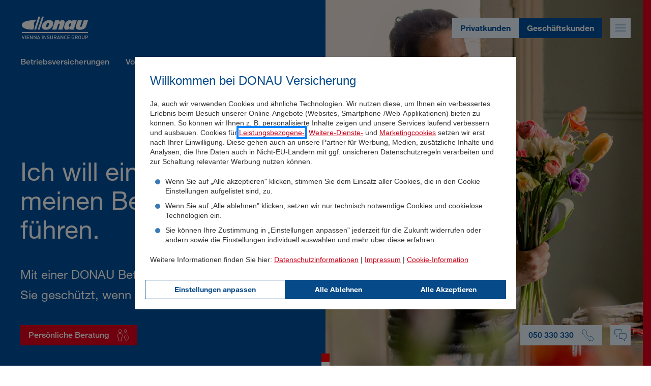

--- FILE ---
content_type: text/html; charset=utf-8
request_url: https://www.donauversicherung.at/geschaeftskunden/betriebsversicherungen
body_size: 18198
content:
<!DOCTYPE html>
<html lang="de">
<head>

<meta charset="utf-8">
<!-- 
	This website is powered by TYPO3 - inspiring people to share!
	TYPO3 is a free open source Content Management Framework initially created by Kasper Skaarhoj and licensed under GNU/GPL.
	TYPO3 is copyright 1998-2026 of Kasper Skaarhoj. Extensions are copyright of their respective owners.
	Information and contribution at https://typo3.org/
-->



<title>Betriebsversicherung | Ihre DONAU Versicherung</title>
<meta http-equiv="x-ua-compatible" content="IE=Edge,chrome=1">
<meta name="generator" content="TYPO3 CMS">
<meta name="description" content="Ein eigenes Unternehmen ist mit vielen Risiken verbunden. Aber mit der DONAU Betriebsversicherung ist es möglich, diese Risiken zu minimieren.">
<meta name="viewport" content="width=device-width, initial-scale=1.0, maximum-scale=device-width">
<meta property="og:title" content="DONAU Betriebsversicherung">
<meta property="og:description" content="Damit sind Sie und ihr Unternehmen geschützt, wenn etwas passiert.">
<meta property="og:image" content="https://www.donauversicherung.at/fileadmin/_processed_/2/a/csm_donau-versicherung-geschaeftskunden-betriebsversicherung-2_02bee8a11c.jpg">
<meta property="og:image:url" content="https://www.donauversicherung.at/fileadmin/_processed_/2/a/csm_donau-versicherung-geschaeftskunden-betriebsversicherung-2_02bee8a11c.jpg">
<meta property="og:image:width" content="1597">
<meta property="og:image:height" content="840">
<meta property="og:image:alt" content="Floristin hält einen Blumenstrauß und freut sich über ihre Betriebsversicherung.">
<meta property="og:type" content="website">
<meta name="twitter:card" content="summary_large_image">
<meta name="twitter:title" content="DONAU Betriebsversicherung">
<meta name="twitter:description" content="Damit sind Sie und ihr Unternehmen geschützt, wenn etwas passiert.">
<meta name="twitter:image" content="https://www.donauversicherung.at/fileadmin/_processed_/2/a/csm_donau-versicherung-geschaeftskunden-betriebsversicherung-2_bad3fe86e3.jpg">
<meta name="twitter:image:alt" content="Floristin hält einen Blumenstrauß und freut sich über ihre Betriebsversicherung.">
<meta name="x-content-type-options" content="nosniff">
<meta name="referrer-policy" content="strict-origin">
<meta name="strict-transport-security" content="&#039;max-age=63072000 ; includeSubDomains; preload&#039;">
<meta name="x-frame-options" content="SAMEORIGIN">
<meta name="x-xss-protection" content="&#039;1; mode=block&#039;">

<link rel="stylesheet" href="/_assets/5266fe412c2d21acb7b1cd0fac12c7b4/Styles/website.min.css?1763379460" media="all" nonce="Omwif8dSwsKVZ1g3Wn52LgRN47jMuqr-QnoJEFpRBiZ8IFjT5qhzzw">

<link rel="stylesheet" href="/_assets/85f14b2d3ccfdfc419116ec13c196097/Css/ke_search_pi1.css?1731664161" media="all" nonce="Omwif8dSwsKVZ1g3Wn52LgRN47jMuqr-QnoJEFpRBiZ8IFjT5qhzzw">




<script src="https://cdn.tagcommander.com/5442/tc_DonauVersicherung_29.js" nonce="Omwif8dSwsKVZ1g3Wn52LgRN47jMuqr-QnoJEFpRBiZ8IFjT5qhzzw"></script>




<link rel="canonical" href="https://www.donauversicherung.at/geschaeftskunden/betriebsversicherungen"/>

</head>
<body>
<nav aria-labelledby="skiplinks-heading" id="skiplinks-navigation">
    <div class="-sr-only" id="skiplinks-heading">Sprungmarken</div>
    <div class="-sr-only">Springe direkt zu:</div>
    <ul class="skiplinks">
        <li class="skiplink">
            <a title="Springe zur Hauptinhalt" href="#main-content" accesskey="0">
                Hauptinhalt
            </a>
        </li>
        <li class="skiplink">
            <a title="Springe zur Hauptmenü" href="#primary-navigation" accesskey="1">
                Hauptmenü
            </a>
        </li>
        <li class="skiplink">
            <a title="Springe zur Zielgruppenauswahl" href="#switch-navigation" accesskey="2">
                Zielgruppenauswahl
            </a>
        </li>
		
    </ul>
</nav>

<div class="page -teaser-image -theme--dark animation--swipe animation--r2l" id="page">
    <div class="page__container">
        <header class="header" data-js="sticky-header">
	<div class="header__container">
		<div class="header__section">
			<a href="/" class="brand" aria-label="DONAU Versicherung Homepage">
    <img src="/_assets/5266fe412c2d21acb7b1cd0fac12c7b4/Images/donau-logo.svg" alt="DONAU Versicherung Logo">
    
        <img src="/_assets/5266fe412c2d21acb7b1cd0fac12c7b4/Images/donau-logo-white.svg" alt="DONAU Versicherung Logo">
    
</a>

			<div class="header__tools">
				<div class="navigation -switch" id="switch-navigation">
    <ul class="navigation__items">
        <li class="navigation__item">
            <a href="/" class="navigation__link button " tabindex="">
                <span class="navigation__link-text button__link-text">Privatkunden</span>
            </a>
        </li>
        <li class="navigation__item">
             <a href="/geschaeftskunden" class="navigation__link button -active" tabindex="-1">
                <span class="navigation__link-text button__link-text">Geschäftskunden</span>
            </a>
        </li>
    </ul>
</div>

				<button class="button -icon -light" data-event="open:offcanvas:navigation" type="button" aria-label="Menü öffnen">
					<svg class="button__icon" aria-hidden="true">
    
    <use href="#icon-menu" />
</svg>

				</button>
				<button class="button -icon -light" data-event="toggle:navigation" type="button"  aria-label="Hauptnavigation öffnen" data-label-open="Hauptnavigation öffnen" data-label-close="Hauptnavigation schließen">
					<svg class="button__icon" aria-hidden="true">
    
    <use href="#icon-menu" />
</svg>

					<svg class="button__icon" aria-hidden="true">
    
    <use href="#icon-close" />
</svg>

				</button>
            </div>
			<div class="header__navigation">
				<div class="navigation -switch" id="switch-navigation-mobile">
    <ul class="navigation__items">
        <li class="navigation__item">
            <a href="/" class="navigation__link button " tabindex="">
                <span class="navigation__link-text button__link-text">Privatkunden</span>
            </a>
        </li>
        <li class="navigation__item">
             <a href="/geschaeftskunden" class="navigation__link button -active" tabindex="-1">
                <span class="navigation__link-text button__link-text">Geschäftskunden</span>
            </a>
        </li>
    </ul>
</div>

				<div class="navigation -primary" aria-label="Hauptnavigation">
    <ul class="navigation__items -level-0" id="primary-navigation">
        
            <li class="navigation__item -level-0 ">
                <a href="/geschaeftskunden/betriebsversicherungen" class="navigation__link -level-0" aria-haspopup="true" aria-expanded="false" aria-label=" Betriebsversicherungen ">
                    <span class="navigation__link-text -level-0">Betriebsversicherungen</span>
                </a>
                
            </li>
        
            <li class="navigation__item -level-0 -subnavigation">
                <a href="/geschaeftskunden/betriebliche-altersvorsorge" class="navigation__link -level-0" aria-haspopup="true" aria-expanded="false" aria-label="Untermenü: Vorsorge ">
                    <span class="navigation__link-text -level-0">Vorsorge</span>
                </a>
                
                    <div class="navigation__dropdown" aria-hidden="true">
                        <div class="navigation__dropdown-wrapper">
                            <ul class="navigation__items -level-1">
                                
                                    <li class="navigation__item -level-1">
                                        <a href="/geschaeftskunden/betriebliche-altersvorsorge/pensionszusage" class="navigation__link -level-1">
                                            <span class="navigation__link-text -level-1">Pensionszusage</span>
                                        </a>
                                    </li>
                                
                                    <li class="navigation__item -level-1">
                                        <a href="/geschaeftskunden/betriebliche-altersvorsorge/abfertigung" class="navigation__link -level-1">
                                            <span class="navigation__link-text -level-1">Abfertigung</span>
                                        </a>
                                    </li>
                                
                                    <li class="navigation__item -level-1">
                                        <a href="/geschaeftskunden/betriebliche-altersvorsorge/zukunftssicherung" class="navigation__link -level-1">
                                            <span class="navigation__link-text -level-1">Zukunftssicherung</span>
                                        </a>
                                    </li>
                                
                                    <li class="navigation__item -level-1">
                                        <a href="/geschaeftskunden/betriebliche-altersvorsorge/betriebliche-kollektivversicherung" class="navigation__link -level-1">
                                            <span class="navigation__link-text -level-1">Betriebliche Kollektivversicherung</span>
                                        </a>
                                    </li>
                                
                            </ul>
                            


        <a href="/geschaeftskunden/betriebliche-altersvorsorge"  class="button -special ">
            
    
    
        <span class="button__text">Alle Produkte anzeigen</span>
    
    
    <span class="button -icon -light">
        <svg class="button__icon" aria-hidden="true">
    
    <use href="#icon-arrow-right" />
</svg>

    </span>

        </a>
    



                        </div>
                        
                    </div>
                
            </li>
        
            <li class="navigation__item -level-0 -subnavigation">
                <a href="/geschaeftskunden/branchenloesungen" class="navigation__link -level-0" aria-haspopup="true" aria-expanded="false" aria-label="Untermenü: Branchenlösungen ">
                    <span class="navigation__link-text -level-0">Branchenlösungen</span>
                </a>
                
                    <div class="navigation__dropdown" aria-hidden="true">
                        <div class="navigation__dropdown-wrapper">
                            <ul class="navigation__items -level-1">
                                
                                    <li class="navigation__item -level-1">
                                        <a href="/geschaeftskunden/branchenloesungen/landwirtschaft" class="navigation__link -level-1">
                                            <span class="navigation__link-text -level-1">Landwirtschaft</span>
                                        </a>
                                    </li>
                                
                                    <li class="navigation__item -level-1">
                                        <a href="/geschaeftskunden/branchenloesungen/gesundheitsberufe" class="navigation__link -level-1">
                                            <span class="navigation__link-text -level-1">Gesundheitsberufe</span>
                                        </a>
                                    </li>
                                
                                    <li class="navigation__item -level-1">
                                        <a href="/geschaeftskunden/branchenloesungen/haftpflicht-fuer-manager" class="navigation__link -level-1">
                                            <span class="navigation__link-text -level-1">Management</span>
                                        </a>
                                    </li>
                                
                                    <li class="navigation__item -level-1">
                                        <a href="/geschaeftskunden/branchenloesungen/wohnhausversicherung" class="navigation__link -level-1">
                                            <span class="navigation__link-text -level-1">Wohnhausversicherung</span>
                                        </a>
                                    </li>
                                
                            </ul>
                            


        <a href="/geschaeftskunden/branchenloesungen"  class="button -special ">
            
    
    
        <span class="button__text">Alle Produkte anzeigen</span>
    
    
    <span class="button -icon -light">
        <svg class="button__icon" aria-hidden="true">
    
    <use href="#icon-arrow-right" />
</svg>

    </span>

        </a>
    



                        </div>
                        
                            <div class="navigation__story-wrapper -size-66 -columns-2">
                                
                                    
                                        
                                            <div class="tile">
    <div class="teaser-card  ">
    
            
            
                
                    <a href="/geschaeftskunden/branchenloesungen/landwirtschaft" target="" aria-label="Branchenlösung Landwirtschaft" title="Branchenlösung Landwirtschaft" class="teaser-card__link-wrapper">
                        
    
            
                <picture class="teaser-card__image">
                    <source media="(max-width: 575px)" srcset="/fileadmin/_processed_/7/a/csm_donau-versicherung-geschaeftskunden-branchenloesung-landwirtschaft_afe312c531.jpg">
                    <source media="(min-width: 576px)" srcset="/fileadmin/_processed_/7/a/csm_donau-versicherung-geschaeftskunden-branchenloesung-landwirtschaft_afe312c531.jpg">
                    <img loading="lazy" src="/fileadmin/_processed_/7/a/csm_donau-versicherung-geschaeftskunden-branchenloesung-landwirtschaft_afe312c531.jpg" alt="Bauer hockt im Feld und überlegt ob eine Landwirtschaftsversicherung für ihn sinnvoll ist.">
                </picture>
            
        
    <div class="teaser-card__content">
        <div class="text ">
            <div class="heading--h2">Branchenlösung Landwirtschaft</div>
        </div>
        
        
            
                    


        <div class="button -special ">
            
    
    
        <span class="button__text">Mehr erfahren</span>
    
    
    <span class="button -icon -transparent">
        <svg class="button__icon" aria-hidden="true">
    
    <use href="#icon-arrow-right" />
</svg>

    </span>

        </div>
    



                
        
    </div>

                    </a>
                
            
            
        
</div>





</div>

                                        
                                    
                                        
                                            <div class="tile">
    <div class="teaser-card  ">
    
            
            
                
                    <a href="/geschaeftskunden/branchenloesungen/wohnhausversicherung" target="" aria-label="Branchenlösung Wohnhausversicherung" title="Branchenlösung Wohnhausversicherung" class="teaser-card__link-wrapper">
                        
    
            
                <picture class="teaser-card__image">
                    <source media="(max-width: 575px)" srcset="/fileadmin/_processed_/4/4/csm_donau-versicherung-geschaeftskunden-branchenloesung-wohnhausversicherung_a372cadf13.jpg">
                    <source media="(min-width: 576px)" srcset="/fileadmin/_processed_/4/4/csm_donau-versicherung-geschaeftskunden-branchenloesung-wohnhausversicherung_a372cadf13.jpg">
                    <img loading="lazy" src="/fileadmin/_processed_/4/4/csm_donau-versicherung-geschaeftskunden-branchenloesung-wohnhausversicherung_a372cadf13.jpg" alt="Junge Dame arbeitet am Laptop und steht für die Wohnhausversicherung.">
                </picture>
            
        
    <div class="teaser-card__content">
        <div class="text ">
            <div class="heading--h2">Branchenlösung Wohnhausversicherung</div>
        </div>
        
        
            
                    


        <div class="button -special ">
            
    
    
        <span class="button__text">Mehr erfahren</span>
    
    
    <span class="button -icon -transparent">
        <svg class="button__icon" aria-hidden="true">
    
    <use href="#icon-arrow-right" />
</svg>

    </span>

        </div>
    



                
        
    </div>

                    </a>
                
            
            
        
</div>





</div>

                                        
                                    
                                
                            </div>
                        
                    </div>
                
            </li>
        
    </ul>
</div>

				<div class="header__aside">
					<div class="content-wrapper">
						<div class="header__aside-title">
							Service, Info & Kontakt
						</div>
						<div class="navigation -sitemap -service">
    <ul class="navigation__items -level-0">
        
            <li class="navigation__item -level-0">
                <a href="/service" class="navigation__link -level-0">
                    <span class="navigation__link-text -level-0">Service</span>
                </a>
                
                    <ul class="navigation__items -level-1">
                        
                            <li class="navigation__item -level-1">
                                <a href="/service/versicherungsfall-melden" class="navigation__link -level-1">
                                    <span class="navigation__link-text -level-1">Versicherungsfall melden</span>
                                </a>
                            </li>
                        
                            <li class="navigation__item -level-1">
                                <a href="/service/meine-donau" class="navigation__link -level-1">
                                    <span class="navigation__link-text -level-1">Meine DONAU</span>
                                </a>
                            </li>
                        
                            <li class="navigation__item -level-1">
                                <a href="/versicherungscheck" class="navigation__link -level-1">
                                    <span class="navigation__link-text -level-1">Versicherungscheck</span>
                                </a>
                            </li>
                        
                            <li class="navigation__item -level-1">
                                <a href="/service/persoenliche-auskunft-formulare-downloads" class="navigation__link -level-1">
                                    <span class="navigation__link-text -level-1">Servicedownloads</span>
                                </a>
                            </li>
                        
                            <li class="navigation__item -level-1">
                                <a href="/service/informationsblaetter/privatkunden" class="navigation__link -level-1">
                                    <span class="navigation__link-text -level-1">Informationsblätter Privatkunden</span>
                                </a>
                            </li>
                        
                            <li class="navigation__item -level-1">
                                <a href="/service/informationsblaetter/geschaeftskunden" class="navigation__link -level-1">
                                    <span class="navigation__link-text -level-1">Informationsblätter Geschäftskunden</span>
                                </a>
                            </li>
                        
                            <li class="navigation__item -level-1">
                                <a href="/service/ombudsstelle" class="navigation__link -level-1">
                                    <span class="navigation__link-text -level-1">Ombudsstelle</span>
                                </a>
                            </li>
                        
                            <li class="navigation__item -level-1">
                                <a href="/service/klauseln-und-bedingungen" class="navigation__link -level-1">
                                    <span class="navigation__link-text -level-1">Klauseln und Bedingungen</span>
                                </a>
                            </li>
                        
                            <li class="navigation__item -level-1">
                                <a href="/service/rechtliches-und-compliance" class="navigation__link -level-1">
                                    <span class="navigation__link-text -level-1">Rechtliches und Compliance</span>
                                </a>
                            </li>
                        
                            <li class="navigation__item -level-1">
                                <a href="/service/donau-lexikon" class="navigation__link -level-1">
                                    <span class="navigation__link-text -level-1">DONAU-Lexikon</span>
                                </a>
                            </li>
                        
                            <li class="navigation__item -level-1">
                                <a href="/service/vorsorge-check" class="navigation__link -level-1">
                                    <span class="navigation__link-text -level-1">Vorsorge Check</span>
                                </a>
                            </li>
                        
                            <li class="navigation__item -level-1">
                                <a href="/service/umzugscheckliste" class="navigation__link -level-1">
                                    <span class="navigation__link-text -level-1">Umzugscheckliste</span>
                                </a>
                            </li>
                        
                            <li class="navigation__item -level-1">
                                <a href="/service/schadensfall-checkliste" class="navigation__link -level-1">
                                    <span class="navigation__link-text -level-1">Schadensfall Checkliste</span>
                                </a>
                            </li>
                        
                    </ul>
                
            </li>
        
            <li class="navigation__item -level-0">
                <a href="/donau/das-unternehmen" class="navigation__link -level-0">
                    <span class="navigation__link-text -level-0">DONAU</span>
                </a>
                
                    <ul class="navigation__items -level-1">
                        
                            <li class="navigation__item -level-1">
                                <a href="/donau/innovation" class="navigation__link -level-1">
                                    <span class="navigation__link-text -level-1">Innovation</span>
                                </a>
                            </li>
                        
                            <li class="navigation__item -level-1">
                                <a href="/donau/das-unternehmen" class="navigation__link -level-1">
                                    <span class="navigation__link-text -level-1">Das Unternehmen</span>
                                </a>
                            </li>
                        
                            <li class="navigation__item -level-1">
                                <a href="/donau/das-unternehmen/organisation" class="navigation__link -level-1">
                                    <span class="navigation__link-text -level-1">Organisation</span>
                                </a>
                            </li>
                        
                            <li class="navigation__item -level-1">
                                <a href="/donau/das-unternehmen/geschichte" class="navigation__link -level-1">
                                    <span class="navigation__link-text -level-1">Geschichte</span>
                                </a>
                            </li>
                        
                            <li class="navigation__item -level-1">
                                <a href="/donau/das-unternehmen/werbung" class="navigation__link -level-1">
                                    <span class="navigation__link-text -level-1">Werbung</span>
                                </a>
                            </li>
                        
                            <li class="navigation__item -level-1">
                                <a href="/donau/das-unternehmen/engagement" class="navigation__link -level-1">
                                    <span class="navigation__link-text -level-1">Engagement</span>
                                </a>
                            </li>
                        
                            <li class="navigation__item -level-1">
                                <a href="/donau/nachhaltigkeit" class="navigation__link -level-1">
                                    <span class="navigation__link-text -level-1">Nachhaltigkeit</span>
                                </a>
                            </li>
                        
                            <li class="navigation__item -level-1">
                                <a href="/donau/unternehmensberichte" class="navigation__link -level-1">
                                    <span class="navigation__link-text -level-1">Unternehmensberichte</span>
                                </a>
                            </li>
                        
                            <li class="navigation__item -level-1">
                                <a href="/donau/presse" class="navigation__link -level-1">
                                    <span class="navigation__link-text -level-1">Presse</span>
                                </a>
                            </li>
                        
                    </ul>
                
            </li>
        
            <li class="navigation__item -level-0">
                <a href="/karriere" class="navigation__link -level-0">
                    <span class="navigation__link-text -level-0">Karriere</span>
                </a>
                
                    <ul class="navigation__items -level-1">
                        
                            <li class="navigation__item -level-1">
                                <a href="/karriere/vertrieb" class="navigation__link -level-1">
                                    <span class="navigation__link-text -level-1">Vertrieb</span>
                                </a>
                            </li>
                        
                            <li class="navigation__item -level-1">
                                <a href="/karriere/fachbereiche" class="navigation__link -level-1">
                                    <span class="navigation__link-text -level-1">Fachbereiche</span>
                                </a>
                            </li>
                        
                            <li class="navigation__item -level-1">
                                <a href="/karriere/aktuelle-jobangebote" class="navigation__link -level-1">
                                    <span class="navigation__link-text -level-1">Aktuelle Jobangebote</span>
                                </a>
                            </li>
                        
                            <li class="navigation__item -level-1">
                                <a href="/karriere/initiativbewerbung" class="navigation__link -level-1">
                                    <span class="navigation__link-text -level-1">Initiativbewerbung</span>
                                </a>
                            </li>
                        
                            <li class="navigation__item -level-1">
                                <a href="/karriere/future-talents" class="navigation__link -level-1">
                                    <span class="navigation__link-text -level-1">Future Talents</span>
                                </a>
                            </li>
                        
                            <li class="navigation__item -level-1">
                                <a href="/karriere/die-donau-als-arbeitgeberin" class="navigation__link -level-1">
                                    <span class="navigation__link-text -level-1">Die DONAU als Arbeitgeberin</span>
                                </a>
                            </li>
                        
                    </ul>
                
            </li>
        
            <li class="navigation__item -level-0">
                <a href="/kontakt" class="navigation__link -level-0">
                    <span class="navigation__link-text -level-0">Kontakt</span>
                </a>
                
                    <ul class="navigation__items -level-1">
                        
                            <li class="navigation__item -level-1">
                                <a href="/kontakt/live-chat" class="navigation__link -level-1">
                                    <span class="navigation__link-text -level-1">Live Chat</span>
                                </a>
                            </li>
                        
                            <li class="navigation__item -level-1">
                                <a href="/kontakt/video-chat" class="navigation__link -level-1">
                                    <span class="navigation__link-text -level-1">Video Chat</span>
                                </a>
                            </li>
                        
                            <li class="navigation__item -level-1">
                                <a href="/kontakt/servicestellen" class="navigation__link -level-1">
                                    <span class="navigation__link-text -level-1">Berater:innen und Servicestellen</span>
                                </a>
                            </li>
                        
                            <li class="navigation__item -level-1">
                                <a href="/kontakt/partnerwerkstaetten" class="navigation__link -level-1">
                                    <span class="navigation__link-text -level-1">Partnerwerkstätten</span>
                                </a>
                            </li>
                        
                            <li class="navigation__item -level-1">
                                <a href="/kontakt/handwerksbetriebe" class="navigation__link -level-1">
                                    <span class="navigation__link-text -level-1">Handwerksbetriebe</span>
                                </a>
                            </li>
                        
                    </ul>
                
            </li>
        
        <li class="navigation__item -level-0">
            <a href="/maklerportal" class="navigation__link -level-0">
                <span class="navigation__link-text -level-0">Maklerportal</span>
            </a>
        </li>
    </ul>
</div>

					</div>
				</div>
			</div>
		</div>
	</div>
</header>

        <main id="main-content">
            
    <div class="teaser -image -fullscreen" data-js="teaser" data-content-reveal >
    <div class="teaser__column" data-teaser-column="content">
        
        <div class="teaser__content">
            <div class="teaser__headline">
                <div class="teaser__headline-title">
                    <h1>Ich will einfach nur meinen Betrieb führen.</h1>
                </div>
                <div class="teaser__headline-text text">
                    <p>Mit einer DONAU Betriebsversicherung sind Sie geschützt, wenn etwas passiert.</p>
                </div>
            </div>
            <div class="teaser__cta -horizontal">
                
                    
                        
        
                <a href="/kontakt/servicestellen" class="button -secondary" target=""   >
                    
    
        <span class="button__text">Persönliche Beratung</span>
    
    
    
        <svg class="button__icon" aria-hidden="true">
    
    <use href="#icon-locations" />
</svg>

    

                </a>
            
    



                    
                
            </div>
        </div>
    
    </div>
    
    
        <div class="teaser__column">
            
                    <picture class="teaser__picture">
                        <source media="(max-width: 810px)" srcset="/fileadmin/_processed_/2/a/csm_donau-versicherung-geschaeftskunden-betriebsversicherung-2_80e6ce4eb4.jpg" />
                        <source media="(min-width: 809px)" srcset="/fileadmin/_processed_/2/a/csm_donau-versicherung-geschaeftskunden-betriebsversicherung-2_099aec77cb.jpg" />
                        <img class="teaser__image" src="/fileadmin/_processed_/2/a/csm_donau-versicherung-geschaeftskunden-betriebsversicherung-2_099aec77cb.jpg" alt="" />
                    </picture>
                
        </div>
    
    
    
        <div class="teaser__indicator scroll-indicator">
            <div class="scroll-indicator__point"></div>
        </div>
    
</div>

            
                <div class="section">
                    <div class="content-wrapper">
                        <div class="navigation__outer">
    <div class="navigation -breadcrumbs">
        <ul class="navigation__items -level-0">
            
                
                        
                                
                                        
    <li class="navigation__item -level-0">
        <a href="/" class="navigation__link -icon -level-0">
            <span class="button -icon navigation__link-icon -light" aria-labelledby="breadcrumbs-item-home">
                <svg class="button__icon" aria-hidden="true">
    
    <use href="#icon-home" />
</svg>

            </span>
            <span id="breadcrumbs-item-home" class="navigation__link-text">Startseite</span>
        </a>
    </li>

                                    
                            
                        
    <li class="navigation__separator">
        <svg class="" aria-hidden="true">
    
    <use href="#icon-indicator-right" />
</svg>

    </li>

                    
            
                
                        
                                
    <li class="navigation__item -level-0">
        <a href="/geschaeftskunden" class="navigation__link  -level-0">
            <span class="navigation__link-text">Geschäftskunden</span>
        </a>
    </li>

                            
                        
    <li class="navigation__separator">
        <svg class="" aria-hidden="true">
    
    <use href="#icon-indicator-right" />
</svg>

    </li>

                    
            
                
                        
    <li class="navigation__item -level-0">
        <span class="navigation__link -level-0">
            <span class="navigation__link-text">Betriebsversicherungen</span>
            
                <button class="button -icon navigation__link-indicator -light" type="button" data-event="toggle:breadcrumbs:dropdown" aria-label="Untermenü von: Betriebsversicherungen" aria-expanded="false" aria-haspopup="listbox" id="breadcrumbs-dropdown-toggle" aria-controls="breadcrumbs-dropdown">
                    <svg class="button__icon icon-dropdown" aria-hidden="true">
    
    <use href="#icon-dropdown" />
</svg>

                </button>
            
        </span>
        
            <div class="navigation__dropdown">
                <ul class="navigation__items -level-1" role="listbox" id="breadcrumbs-dropdown" aria-label="Menü dropdown">
                    
                        <li class="navigation__item -level-1">
                            <a href="/geschaeftskunden/betriebsversicherungen" class="navigation__link -level-1">
                                <span class="navigation__link-text -level-1">Betriebsversicherungen</span>
                            </a>
                        </li>
                    
                        <li class="navigation__item -level-1">
                            <a href="/geschaeftskunden/betriebliche-altersvorsorge" class="navigation__link -level-1">
                                <span class="navigation__link-text -level-1">Vorsorge</span>
                            </a>
                        </li>
                    
                        <li class="navigation__item -level-1">
                            <a href="/geschaeftskunden/branchenloesungen" class="navigation__link -level-1">
                                <span class="navigation__link-text -level-1">Branchenlösungen</span>
                            </a>
                        </li>
                    
                </ul>
            </div>
        
    </li>

                    
            
        </ul>
    </div>
</div>











                    </div>
                </div>
            
            <section class="section">
                <div class="content-wrapper">
                    <div class="grid -layout-2-cols">
                        <div class="grid__column">
                            
    <div id="c11674"  class="text wce -valign--top    ">
				
	
	<div class="text__text">
		
			<h3><span class="badge label strong"><strong>Warum die Betriebsversicherungen der <span class="-nowrap">DONAU</span>?</strong></span></h3>
<p>Wer die Risiken kennt aber sich nicht damit befassen will, will eine <span class="-nowrap">DONAU</span> Betriebsversicherung. Denn die hilft Ihnen dabei Ihr Unternehmen optimal abzusichern. Gestalten Sie Ihr optimales Versicherungspaket mit der klassischen <span class="-nowrap">DONAU</span> Betriebsversicherung. Oder genießen Sie einen erweiterten Deckungsumfang mit der <span class="-nowrap">DONAU</span> Allriskversicherung (ausgenommen allgemeine Ausschlüsse).</p>
		
	</div>

			</div><div class="accordions wce">
    
    
        <div class="accordions__badge">
            <span class="label -badge -strong">Ihre Vorteile mit der DONAU Betriebsversicherung</span>
        </div>
    
    
        <div class="accordion -special" data-accordion id="c11675">
            <button class="accordion__header" data-accordion-toggle id="accordion-11675-0-toggle" aria-controls="accordion-11675-0-content" aria-expanded="false">
                
                    <svg class="accordion__prefix" aria-hidden="true">
    
    <use href="#icon-check" />
</svg>

                
                <div class="accordion__title">Ideale Absicherung für Ihren Betrieb*</div>
                <div class="accordion__toggle">
                    <div class="button -icon -light" data-indicator="open">
                        
                                <svg class="button__icon" aria-hidden="true">
    
    <use href="#icon-info" />
</svg>

                            
                    </div>
                    <div class="button -icon -light" data-indicator="close">
                        <svg class="button__icon" aria-hidden="true">
    
    <use href="#icon-close" />
</svg>

                    </div>
                </div>
            </button>
            <div class="accordion__content" data-accordion-content aria-hidden="true" role="region" aria-labelledby="accordion-11675-0-toggle" id="accordion-11675-0-content">
                <div class="accordion__content-block">
                    <div class="text">
                        <p class="-level--3 muted">Sie ist ideal für Klein- und Mittelbetriebe und bietet die passende Risikoabsicherung. Sie können zwischen individueller Produktgestaltung oder kompakter Paketlösung wählen. Sie können die schon umfangreiche Grunddeckung auf Basis Ihres Risikos entsprechend erweitern.</p>
                    </div>
                </div>
            </div>
        </div>
    
        <div class="accordion -special" data-accordion id="c11675">
            <button class="accordion__header" data-accordion-toggle id="accordion-11675-1-toggle" aria-controls="accordion-11675-1-content" aria-expanded="false">
                
                    <svg class="accordion__prefix" aria-hidden="true">
    
    <use href="#icon-check" />
</svg>

                
                <div class="accordion__title">Wählen Sie Ihren Versicherungsumfang nach Ihrem Bedarf</div>
                <div class="accordion__toggle">
                    <div class="button -icon -light" data-indicator="open">
                        
                                <svg class="button__icon" aria-hidden="true">
    
    <use href="#icon-info" />
</svg>

                            
                    </div>
                    <div class="button -icon -light" data-indicator="close">
                        <svg class="button__icon" aria-hidden="true">
    
    <use href="#icon-close" />
</svg>

                    </div>
                </div>
            </button>
            <div class="accordion__content" data-accordion-content aria-hidden="true" role="region" aria-labelledby="accordion-11675-1-toggle" id="accordion-11675-1-content">
                <div class="accordion__content-block">
                    <div class="text">
                        <p class="-level--3 muted">Für Ihre Absicherung bieten wir unterschiedliche Versicherungssparten für Ihren Bedarf an.</p>
                    </div>
                </div>
            </div>
        </div>
    
        <div class="accordion -special" data-accordion id="c11675">
            <button class="accordion__header" data-accordion-toggle id="accordion-11675-2-toggle" aria-controls="accordion-11675-2-content" aria-expanded="false">
                
                    <svg class="accordion__prefix" aria-hidden="true">
    
    <use href="#icon-check" />
</svg>

                
                <div class="accordion__title">Komplettschutz für Sachwerte und Erträge – auch bei grober Fahrlässigkeit</div>
                <div class="accordion__toggle">
                    <div class="button -icon -light" data-indicator="open">
                        
                                <svg class="button__icon" aria-hidden="true">
    
    <use href="#icon-info" />
</svg>

                            
                    </div>
                    <div class="button -icon -light" data-indicator="close">
                        <svg class="button__icon" aria-hidden="true">
    
    <use href="#icon-close" />
</svg>

                    </div>
                </div>
            </button>
            <div class="accordion__content" data-accordion-content aria-hidden="true" role="region" aria-labelledby="accordion-11675-2-toggle" id="accordion-11675-2-content">
                <div class="accordion__content-block">
                    <div class="text">
                        <p class="-level--3 muted">Die Grunddeckung ist umfangreich. Für bestimmte Zielgruppen bieten wir entsprechende Deckungserweiterungen an. Auch grobe Fahrlässigkeit ist im Rahmen der Betriebsversicherung versichert.</p>
                    </div>
                </div>
            </div>
        </div>
    
        <div class="accordion -special" data-accordion id="c11675">
            <button class="accordion__header" data-accordion-toggle id="accordion-11675-3-toggle" aria-controls="accordion-11675-3-content" aria-expanded="false">
                
                    <svg class="accordion__prefix" aria-hidden="true">
    
    <use href="#icon-check" />
</svg>

                
                <div class="accordion__title">Rundum-Schutz mit Zusatzversicherungen</div>
                <div class="accordion__toggle">
                    <div class="button -icon -light" data-indicator="open">
                        
                                <svg class="button__icon" aria-hidden="true">
    
    <use href="#icon-info" />
</svg>

                            
                    </div>
                    <div class="button -icon -light" data-indicator="close">
                        <svg class="button__icon" aria-hidden="true">
    
    <use href="#icon-close" />
</svg>

                    </div>
                </div>
            </button>
            <div class="accordion__content" data-accordion-content aria-hidden="true" role="region" aria-labelledby="accordion-11675-3-toggle" id="accordion-11675-3-content">
                <div class="accordion__content-block">
                    <div class="text">
                        <p class="-level--3 muted">Sie können Ihren Schutz erweitern, indem Sie Zusatzversicherungen wie Cyber, Technik und Rechtsschutz, Kühlgut oder Transport etc. dazu abschließen.</p>
                    </div>
                </div>
            </div>
        </div>
    
</div><div class="accordions wce">
    
    
        <div class="accordions__badge">
            <span class="label -badge -strong">Ihre Vorteile mit der DONAU Allriskversicherung</span>
        </div>
    
    
        <div class="accordion -special" data-accordion id="c11677">
            <button class="accordion__header" data-accordion-toggle id="accordion-11677-0-toggle" aria-controls="accordion-11677-0-content" aria-expanded="false">
                
                    <svg class="accordion__prefix" aria-hidden="true">
    
    <use href="#icon-check" />
</svg>

                
                <div class="accordion__title">Erweiterter Deckungsumfang</div>
                <div class="accordion__toggle">
                    <div class="button -icon -light" data-indicator="open">
                        
                                <svg class="button__icon" aria-hidden="true">
    
    <use href="#icon-info" />
</svg>

                            
                    </div>
                    <div class="button -icon -light" data-indicator="close">
                        <svg class="button__icon" aria-hidden="true">
    
    <use href="#icon-close" />
</svg>

                    </div>
                </div>
            </button>
            <div class="accordion__content" data-accordion-content aria-hidden="true" role="region" aria-labelledby="accordion-11677-0-toggle" id="accordion-11677-0-content">
                <div class="accordion__content-block">
                    <div class="text">
                        <p class="-level--3 muted">Es ist alles versichert, was nicht explizit ausgeschlossen ist (ausgenommen allgemeine Ausschlüsse).&nbsp;</p>
                    </div>
                </div>
            </div>
        </div>
    
        <div class="accordion -special" data-accordion id="c11677">
            <button class="accordion__header" data-accordion-toggle id="accordion-11677-1-toggle" aria-controls="accordion-11677-1-content" aria-expanded="false">
                
                    <svg class="accordion__prefix" aria-hidden="true">
    
    <use href="#icon-check" />
</svg>

                
                <div class="accordion__title">Umfassender Versicherungsschutz**</div>
                <div class="accordion__toggle">
                    <div class="button -icon -light" data-indicator="open">
                        
                                <svg class="button__icon" aria-hidden="true">
    
    <use href="#icon-info" />
</svg>

                            
                    </div>
                    <div class="button -icon -light" data-indicator="close">
                        <svg class="button__icon" aria-hidden="true">
    
    <use href="#icon-close" />
</svg>

                    </div>
                </div>
            </button>
            <div class="accordion__content" data-accordion-content aria-hidden="true" role="region" aria-labelledby="accordion-11677-1-toggle" id="accordion-11677-1-content">
                <div class="accordion__content-block">
                    <div class="text">
                        <p class="-level--3 muted">Sie bietet den passenden Versicherungsschutz für das Betriebsgebäude, die Waren und Vorräte sowie die kaufmännisch-technische Einrichtung Ihres Betriebes. Über einzelne Gefahren innerhalb dieser Bereiche brauchen Sie sich keine Gedanken zu machen.</p>
                    </div>
                </div>
            </div>
        </div>
    
        <div class="accordion -special" data-accordion id="c11677">
            <button class="accordion__header" data-accordion-toggle id="accordion-11677-2-toggle" aria-controls="accordion-11677-2-content" aria-expanded="false">
                
                    <svg class="accordion__prefix" aria-hidden="true">
    
    <use href="#icon-check" />
</svg>

                
                <div class="accordion__title">Auch bei grob fahrlässigem Verhalten***</div>
                <div class="accordion__toggle">
                    <div class="button -icon -light" data-indicator="open">
                        
                                <svg class="button__icon" aria-hidden="true">
    
    <use href="#icon-info" />
</svg>

                            
                    </div>
                    <div class="button -icon -light" data-indicator="close">
                        <svg class="button__icon" aria-hidden="true">
    
    <use href="#icon-close" />
</svg>

                    </div>
                </div>
            </button>
            <div class="accordion__content" data-accordion-content aria-hidden="true" role="region" aria-labelledby="accordion-11677-2-toggle" id="accordion-11677-2-content">
                <div class="accordion__content-block">
                    <div class="text">
                        <p class="-level--3 muted">Die DONAU leistet auch bei Schäden, die durch ein auffallend sorgloses Verhalten verursacht werden, bis zu 100 % der Versicherungssumme.</p>
                    </div>
                </div>
            </div>
        </div>
    
</div><div id="c11710"  class="text wce -valign--top    ">
				
	
	<div class="text__text">
		
			<p class="-level--4 muted">* Die Betriebsversicherung ist für sämtliche Branchen geeignet, ausgenommen Be- und Verarbeitungsunternehmen mit einer kaufmännisch-technischen Betriebseinrichtung von über 8 Millionen Euro sowie Betriebe mit Hochregallagern ab neun Meter Höhe.</p>
<p class="-level--4 muted">&nbsp;** Für folgende Betriebe kann die Betriebsversicherung Allrisk nicht abgeschlossen werden: Unternehmen mit einer kaufmännisch-technischen Betriebseinrichtung von über 4 Mio. Euro bzw. über einer Gesamtversicherungssumme von 15 Mio. Euro (inkludiert die Versicherungssumme von Einrichtung, Gebäude, Betriebsunterbrechung und Mehrkosten), holzverarbeitende Betriebe, Banken, Juwelier:innen u. ä. öffentliche Gebäude, Betriebe mit Hochregallager ab neun Meter Höhe.</p>
<p class="-level--4 muted">*** Unabhängig davon kommen die Bestimmungen zu Sicherheitsvorschriften, Obliegenheiten und Gefahrenerhöhungen unverändert zur Anwendung.</p>
		
	</div>

			</div><div class="contact-highlight text wce">
    <h3>Ich will Informationen zu den <span class="-nowrap">DONAU</span> Betriebsversicherungen anfordern:</h3>
    
    
        
                <div class="button-group">
                    
                        
                                
                                    
        
                <a href="/kontakt/servicestellen" class="button -secondary" target=""   >
                    
    
        <span class="button__text">Persönliche Beratung</span>
    
    
    
        <svg class="button__icon" aria-hidden="true">
    
    <use href="#icon-locations" />
</svg>

    

                </a>
            
    



                                
                            
                    
                        
                                
                                    
        
                <a href="/kontakt" class="button -primary" target=""   >
                    
    
        <span class="button__text">Schreiben Sie uns</span>
    
    
    
        <svg class="button__icon" aria-hidden="true">
    
    <use href="#icon-pencil" />
</svg>

    

                </a>
            
    



                                
                            
                    
                        
                                
                                    
        
                <a href="tel:050330330" class="button -primary" target=""   >
                    
    
        <span class="button__text">Serviceline 050 330 330</span>
    
    
    
        <svg class="button__icon" aria-hidden="true">
    
    <use href="#icon-serviceline" />
</svg>

    

                </a>
            
    



                                
                            
                    
                        
                                <a href="#" class="button -primary" data-js="livechat-open" data-chat-type="text">
                                    <span class="button__text">Live Chat</span>
                                    <svg class="button__icon">
                                        <title>Livechat</title>
                                        <use href="#icon-chat"></use>
                                    </svg>
                                </a>
                            
                    
                </div>
            
    
</div><div class="accordions wce">
    
        <div class="heading--h2">Ich will Antworten.</div>
    
    
    
        <div class="accordion " data-accordion id="c11709">
            <button class="accordion__header" data-accordion-toggle id="accordion-11709-0-toggle" aria-controls="accordion-11709-0-content" aria-expanded="false">
                
                <div class="accordion__title">Was bringt mir eine DONAU Betriebsversicherung?</div>
                <div class="accordion__toggle">
                    <div class="button -icon -light" data-indicator="open">
                        
                                <svg class="button__icon" aria-hidden="true">
    
    <use href="#icon-dropdown" />
</svg>

                            
                    </div>
                    <div class="button -icon -light" data-indicator="close">
                        <svg class="button__icon" aria-hidden="true">
    
    <use href="#icon-close" />
</svg>

                    </div>
                </div>
            </button>
            <div class="accordion__content" data-accordion-content aria-hidden="true" role="region" aria-labelledby="accordion-11709-0-toggle" id="accordion-11709-0-content">
                <div class="accordion__content-block">
                    <div class="text">
                        <p class="-level--3 muted">Wir bieten mit der Betriebsversicherung umfangreichen Versicherungsschutz, egal ob Sie einen Klein- oder Großbetrieb haben.</p>
                    </div>
                </div>
            </div>
        </div>
    
        <div class="accordion " data-accordion id="c11709">
            <button class="accordion__header" data-accordion-toggle id="accordion-11709-1-toggle" aria-controls="accordion-11709-1-content" aria-expanded="false">
                
                <div class="accordion__title">Kann ich mir meine DONAU Betriebsversicherung auch selbst zusammenstellen?</div>
                <div class="accordion__toggle">
                    <div class="button -icon -light" data-indicator="open">
                        
                                <svg class="button__icon" aria-hidden="true">
    
    <use href="#icon-dropdown" />
</svg>

                            
                    </div>
                    <div class="button -icon -light" data-indicator="close">
                        <svg class="button__icon" aria-hidden="true">
    
    <use href="#icon-close" />
</svg>

                    </div>
                </div>
            </button>
            <div class="accordion__content" data-accordion-content aria-hidden="true" role="region" aria-labelledby="accordion-11709-1-toggle" id="accordion-11709-1-content">
                <div class="accordion__content-block">
                    <div class="text">
                        <p class="-level--3 muted">Ja, Sie können die Versicherungssparten wählen.</p>
                    </div>
                </div>
            </div>
        </div>
    
        <div class="accordion " data-accordion id="c11709">
            <button class="accordion__header" data-accordion-toggle id="accordion-11709-2-toggle" aria-controls="accordion-11709-2-content" aria-expanded="false">
                
                <div class="accordion__title">Was bedeutet grobe Fahrlässigkeit?</div>
                <div class="accordion__toggle">
                    <div class="button -icon -light" data-indicator="open">
                        
                                <svg class="button__icon" aria-hidden="true">
    
    <use href="#icon-dropdown" />
</svg>

                            
                    </div>
                    <div class="button -icon -light" data-indicator="close">
                        <svg class="button__icon" aria-hidden="true">
    
    <use href="#icon-close" />
</svg>

                    </div>
                </div>
            </button>
            <div class="accordion__content" data-accordion-content aria-hidden="true" role="region" aria-labelledby="accordion-11709-2-toggle" id="accordion-11709-2-content">
                <div class="accordion__content-block">
                    <div class="text">
                        <p class="-level--3 muted">Stellen Sie sich vor, Sie sind Inhaber:in eines Restaurants und wissen, dass ein morscher Baum im Gastgarten steht. Bei einem Sturm knickt dieser um und fällt auf das Dach. Sie hätten den Baum vorher entfernen müssen. Die DONAU Betriebsversicherung leistet trotzdem bis zu 100 % der Versicherungssumme.</p>
                    </div>
                </div>
            </div>
        </div>
    
        <div class="accordion " data-accordion id="c11709">
            <button class="accordion__header" data-accordion-toggle id="accordion-11709-3-toggle" aria-controls="accordion-11709-3-content" aria-expanded="false">
                
                <div class="accordion__title">Kann ich den Versicherungsschutz der DONAU Betriebsversicherung auch erweitern?</div>
                <div class="accordion__toggle">
                    <div class="button -icon -light" data-indicator="open">
                        
                                <svg class="button__icon" aria-hidden="true">
    
    <use href="#icon-dropdown" />
</svg>

                            
                    </div>
                    <div class="button -icon -light" data-indicator="close">
                        <svg class="button__icon" aria-hidden="true">
    
    <use href="#icon-close" />
</svg>

                    </div>
                </div>
            </button>
            <div class="accordion__content" data-accordion-content aria-hidden="true" role="region" aria-labelledby="accordion-11709-3-toggle" id="accordion-11709-3-content">
                <div class="accordion__content-block">
                    <div class="text">
                        <p class="-level--3 muted">Ja. Sie können attraktive Deckungserweiterungen in den Sparten Feuer, Sturm, Leitungswasser, Glas, Einbruchdiebstahl und Betriebshaftpflicht etc. wählen.</p>
                    </div>
                </div>
            </div>
        </div>
    
</div><div id="c15507"  class="text wce -valign--top    ">
				
	
	<div class="text__text">
		
			
		
	</div>

			</div><div id="c15510"  class="text wce -valign--top -wce--part   ">
				
	
	<div class="text__text">
		
			<h2>Auch interessant für Sie.</h2>
		
	</div>

			</div><div id="c15508"  class="text wce -valign--top   -image ">
				
	
		<figure class="figure text__image">
    <picture class="picture ">
        
			<source media="(max-width: 799px)" srcset="/fileadmin/_processed_/f/6/csm_donau-versicherung-geschaeftskunden-betriebsunterbrechung_38749579cc.jpg" />
			<source media="(min-width: 800px)" srcset="/fileadmin/_processed_/f/6/csm_donau-versicherung-geschaeftskunden-betriebsunterbrechung_38749579cc.jpg" />
			<img class="text__image" src="/fileadmin/_processed_/f/6/csm_donau-versicherung-geschaeftskunden-betriebsunterbrechung_38749579cc.jpg" alt="Architekt arbeitet an Entwürfen und überlegt eine Betriebsunterbrechungsversicherung abzuschließen." />
		
    </picture>
    
</figure>

	
	<div class="text__text">
		
			<h3>Betriebsunterbrechungsversicherung (Buft)</h3>
<p class="-level--2">Ich will, dass es läuft. Auch wenn es nicht läuft. Mit der <span class="-nowrap">DONAU</span> Betriebsunterbrechungsversicherung haben Sie finanzielle Unterstützung, wenn Ihr Betrieb mal stillsteht.</p>
<p class="-level--2"><a href="/geschaeftskunden/betriebsunterbrechung" class="button normal"><span class="button__text">mehr erfahren</span><svg class="button__icon"><use href="#icon-arrow-right" /></svg></a></p>
		
	</div>

			</div><div id="c15509"  class="text wce -valign--top   -image ">
				
	
		<figure class="figure text__image">
    <picture class="picture ">
        
			<source media="(max-width: 799px)" srcset="/fileadmin/_processed_/0/3/csm_donau-versicherung-geschaeftskunden-cyberversicherung_2e9018a468.jpg" />
			<source media="(min-width: 800px)" srcset="/fileadmin/_processed_/0/3/csm_donau-versicherung-geschaeftskunden-cyberversicherung_2e9018a468.jpg" />
			<img class="text__image" src="/fileadmin/_processed_/0/3/csm_donau-versicherung-geschaeftskunden-cyberversicherung_2e9018a468.jpg" alt="Entwickler-Team sitzt zusammen und spricht über eine Cyberversicherung." />
		
    </picture>
    
</figure>

	
	<div class="text__text">
		
			<h3>Cyberversicherung für Betriebe</h3>
<p class="-level--2">Ich will mein Unternehmen vor den Folgen von Cyberkriminalität schützen. Die <span class="-nowrap">DONAU</span> Cyberversicherung steht Ihnen zur Seite.</p>
<p class="-level--2"><a href="/geschaeftskunden/cyberversicherung" class="button normal"><span class="button__text">mehr erfahren</span><svg class="button__icon"><use href="#icon-arrow-right" /></svg></a></p>
		
	</div>

			</div><div id="c11679"  class="text wce -valign--    ">
				
	
	<div class="text__text">
		
			<p class="-level--4 muted">Zweck dieser Seite ist eine kurze und geraffte Information über unser Produkt. Es ist kein Angebot im rechtlichen Sinn. Der Inhalt wurde sorgfältig erarbeitet, doch kann die verkürzte Darstellung zu missverständlichen oder unvollständigen Eindrücken führen. Für verbindliche Informationen verweisen wir auf die vollständigen Antragsunterlagen, die Polizzen und die diesen zugrunde liegenden Versicherungsbedingungen.</p>
		
	</div>

			</div>

                        </div>
                        <div class="grid__column sidebar" data-sticky-area="sidebar">
                            <div class="sidebar__section">
                                
                                
    <div class="downloads wce">
				<div class="downloads__outer">
					<div class="downloads__group">
						<div class="downloads__group-title heading--h3">Downloads</div>
						<p class="bodytext -level--3">Für nähere Informationen können Sie hier unseren Produktfolder downloaden.</p>
						
							
								<div class="download  -extended">
    
    
        <div class="download__header">
            <div class="heading--h4 -bold">Prospekt Betriebsversicherung</div>
            <div class="bodytext -level--3 -muted"></div>
        </div>
    
    <span class="download__meta">
        <span class="label -badge -strong">PDF</span>
        <span class="label -muted">296 KB</span>
    </span>
    <a href="/fileadmin/02_geschaeftskunden/betriebsversicherung/betriebsversicherung/Betriebsversicherung_Prospekt_2308.pdf" target="" class="button -icon -light" download aria-label="Dokument herunterladen: Prospekt Betriebsversicherung">
    <svg class="button__icon" aria-hidden="true">
    
    <use href="#icon-download" />
</svg>

</a>

</div>

							
								<div class="download  -extended">
    
    
        <div class="download__header">
            <div class="heading--h4 -bold">Betriebsversicherung Leistungsübersicht</div>
            <div class="bodytext -level--3 -muted"></div>
        </div>
    
    <span class="download__meta">
        <span class="label -badge -strong">PDF</span>
        <span class="label -muted">1 MB</span>
    </span>
    <a href="/fileadmin/02_geschaeftskunden/betriebsversicherung/betriebsversicherung/Betriebsversicherung_Leistungsuebersicht_2509.pdf" target="" class="button -icon -light" download aria-label="Dokument herunterladen: Betriebsversicherung Leistungsübersicht">
    <svg class="button__icon" aria-hidden="true">
    
    <use href="#icon-download" />
</svg>

</a>

</div>

							
								<div class="download  -extended">
    
    
        <div class="download__header">
            <div class="heading--h4 -bold">Prospekt Betriebsversicherung Allrisk</div>
            <div class="bodytext -level--3 -muted"></div>
        </div>
    
    <span class="download__meta">
        <span class="label -badge -strong">PDF</span>
        <span class="label -muted">299 KB</span>
    </span>
    <a href="/fileadmin/02_geschaeftskunden/betriebsversicherung/allriskversicherung/Betriebsversicherung-Allrisk_Prospekt_2308.pdf" target="" class="button -icon -light" download aria-label="Dokument herunterladen: Prospekt Betriebsversicherung Allrisk">
    <svg class="button__icon" aria-hidden="true">
    
    <use href="#icon-download" />
</svg>

</a>

</div>

							
						
						
						
					</div>
					
				</div>
			</div><div class="frame wce ">
				<div class="text">
					
						<h3>Klauseln und Bedingungen</h3>
					
					
					<p class="-level--3">Hier geht’s zu unseren Klauseln und Bedingungen. Unsere Berater:innen erklären Ihnen gerne die Details.</p>
					
						
							
									<div class="link">
										
        
                <a href="/service/klauseln-und-bedingungen" class="button -secondary -grow" target=""   >
                    
    
        <span class="button__text">Jetzt informieren</span>
    
    
    
        <svg class="button__icon" aria-hidden="true">
    
    <use href="#icon-arrow-right" />
</svg>

    

                </a>
            
    



									</div>
								
						
					
				</div>
			</div>

                            </div>
                            <div class="sidebar__section -sticky" data-sticky-sidebar>
                                <div class="sidebar__section-wrapper" data-sticky-sidebar-content>
                                    <div class="sidebar__content">
                                        
    

                                    </div>
                                </div>
                            </div>
                        </div>
                    </div>
                </div>
            </section>
            <section class="section">
                <div class="content-wrapper">
                    
    

                </div>
            </section>
        </main>
        
    <footer class="footer">
        <div class="footer__section">
            <div class="footer__block">
                <a href="/" class="brand" aria-label="DONAU Versicherung Homepage">
    <img src="/_assets/5266fe412c2d21acb7b1cd0fac12c7b4/Images/donau-logo.svg" alt="DONAU Versicherung Logo">
    
</a>

                
                    
    
        <div class="ratings">
            <div class="ratings__label">So bewerten uns unsere Kund:innen</div>
            <div class="ratings__rating">
                <div class="ratings__number">4,73</div>
                <div class="ratings__stars">
                    
                        
    <svg xmlns="http://www.w3.org/2000/svg" xml:space="preserve" viewBox="0 0 15 15.9">
        <path fill="currentColor" d="M8 .3 10.2 5l4.3.5c.1 0 .2 0 .3.1.1.1.1.2.2.3v.3c0 .1-.1.2-.1.3l-3.5 3.7 1.3 5.1v.3c0 .1-.1.2-.2.3-.1.1-.2.1-.3.1-.1 0-.2 0-.3-.1l-4.4-2.3-4.3 2.3c-.1 0-.2.1-.3.1s-.2-.1-.3-.1c-.1-.1-.1-.2-.2-.3v-.3l1.3-5.1L.2 6.4c-.1 0-.2-.1-.2-.2v-.3c0-.1.1-.2.2-.3.1-.1.2-.1.3-.1L4.8 5 7 .3c0-.1.1-.2.2-.2.1-.1.2-.1.3-.1s.2 0 .3.1c.1 0 .1.1.2.2z" />
    </svg>

                    
                        
    <svg xmlns="http://www.w3.org/2000/svg" xml:space="preserve" viewBox="0 0 15 15.9">
        <path fill="currentColor" d="M8 .3 10.2 5l4.3.5c.1 0 .2 0 .3.1.1.1.1.2.2.3v.3c0 .1-.1.2-.1.3l-3.5 3.7 1.3 5.1v.3c0 .1-.1.2-.2.3-.1.1-.2.1-.3.1-.1 0-.2 0-.3-.1l-4.4-2.3-4.3 2.3c-.1 0-.2.1-.3.1s-.2-.1-.3-.1c-.1-.1-.1-.2-.2-.3v-.3l1.3-5.1L.2 6.4c-.1 0-.2-.1-.2-.2v-.3c0-.1.1-.2.2-.3.1-.1.2-.1.3-.1L4.8 5 7 .3c0-.1.1-.2.2-.2.1-.1.2-.1.3-.1s.2 0 .3.1c.1 0 .1.1.2.2z" />
    </svg>

                    
                        
    <svg xmlns="http://www.w3.org/2000/svg" xml:space="preserve" viewBox="0 0 15 15.9">
        <path fill="currentColor" d="M8 .3 10.2 5l4.3.5c.1 0 .2 0 .3.1.1.1.1.2.2.3v.3c0 .1-.1.2-.1.3l-3.5 3.7 1.3 5.1v.3c0 .1-.1.2-.2.3-.1.1-.2.1-.3.1-.1 0-.2 0-.3-.1l-4.4-2.3-4.3 2.3c-.1 0-.2.1-.3.1s-.2-.1-.3-.1c-.1-.1-.1-.2-.2-.3v-.3l1.3-5.1L.2 6.4c-.1 0-.2-.1-.2-.2v-.3c0-.1.1-.2.2-.3.1-.1.2-.1.3-.1L4.8 5 7 .3c0-.1.1-.2.2-.2.1-.1.2-.1.3-.1s.2 0 .3.1c.1 0 .1.1.2.2z" />
    </svg>

                    
                        
    <svg xmlns="http://www.w3.org/2000/svg" xml:space="preserve" viewBox="0 0 15 15.9">
        <path fill="currentColor" d="M8 .3 10.2 5l4.3.5c.1 0 .2 0 .3.1.1.1.1.2.2.3v.3c0 .1-.1.2-.1.3l-3.5 3.7 1.3 5.1v.3c0 .1-.1.2-.2.3-.1.1-.2.1-.3.1-.1 0-.2 0-.3-.1l-4.4-2.3-4.3 2.3c-.1 0-.2.1-.3.1s-.2-.1-.3-.1c-.1-.1-.1-.2-.2-.3v-.3l1.3-5.1L.2 6.4c-.1 0-.2-.1-.2-.2v-.3c0-.1.1-.2.2-.3.1-.1.2-.1.3-.1L4.8 5 7 .3c0-.1.1-.2.2-.2.1-.1.2-.1.3-.1s.2 0 .3.1c.1 0 .1.1.2.2z" />
    </svg>

                    
                        
    <svg xmlns="http://www.w3.org/2000/svg" xml:space="preserve" viewBox="0 0 15 15.9">
        <path fill="currentColor" d="M8 .3 10.2 5l4.3.5c.1 0 .2 0 .3.1.1.1.1.2.2.3v.3c0 .1-.1.2-.1.3l-3.5 3.7 1.3 5.1v.3c0 .1-.1.2-.2.3-.1.1-.2.1-.3.1-.1 0-.2 0-.3-.1l-4.4-2.3-4.3 2.3c-.1 0-.2.1-.3.1s-.2-.1-.3-.1c-.1-.1-.1-.2-.2-.3v-.3l1.3-5.1L.2 6.4c-.1 0-.2-.1-.2-.2v-.3c0-.1.1-.2.2-.3.1-.1.2-.1.3-.1L4.8 5 7 .3c0-.1.1-.2.2-.2.1-.1.2-.1.3-.1s.2 0 .3.1c.1 0 .1.1.2.2z" />
    </svg>

                    
                </div>
            </div>
            <div class="ratings__text">Gesamtzufriedenheit</div>
            <div class="ratings__smalltext">13.554 Kundenbewertungen<sup>1</sup></div>
        </div>
    






                

            </div>
            <div class="footer__block">
                <div class="footer__certs">
    <a href="https://einreichportal.waca.at/report/html?id=4057" target="_blank" aria-label="Link zur Zertifikatsbericht für DONAU Versicherung AG Seite">
        <img src="/_assets/5266fe412c2d21acb7b1cd0fac12c7b4/Images/WACA_Badge_Bronze_RGB_Rand.jpg" alt="Zertifikatsbericht für DONAU Versicherung AG Logo">
    </a>
    <img src="/_assets/5266fe412c2d21acb7b1cd0fac12c7b4/Images/VIENNA_INSURANCE_GROUP_AG_Wiener_Versicherung_Gruppe_AT_English_2024_Certification_Badge.svg" alt="Great Place To Work Zertifikat Logo">
    <img src="/_assets/5266fe412c2d21acb7b1cd0fac12c7b4/Images/Best_Workplaces_for_Young_Talens_RGB_2025.png" alt="Best Workplaces for Young Talents Zertifikat Logo">
</div>

                <div class="footer__partners">
                    
                            
        
                <a href="/maklerportal" class="button -normal" target=""   >
                    
    
        <span class="button__text">Maklerportal</span>
    
    
    

                </a>
            
    



                            
        
                <a href="/freierdienstleistungsverkehr" class="button -normal" target=""   >
                    
    
        <span class="button__text">FOS</span>
    
    
    

                </a>
            
    



                        
                </div>
                <div class="footer__copyright bodytext -level--4">
                    
                        <div><sup>1</sup> Interne Umfrage auf Basis einer Skala von 1 bis 5 Sternen für Bestandskund:innen, Stand Q1/2026</div>
                    
                    © 2026 DONAU Versicherung AG Vienna Insurance Group
                </div>
            </div>
        </div>
        <div class="footer__section">
            <div class="footer__block">
                <div class="navigation -sitemap">
    <ul class="navigation__items -level-0">
        
            
                <li class="navigation__item -level-0">
                    <a href="/" class="navigation__link -level-0">
                        <span class="navigation__link-text -level-0">Privatkunden</span>
                    </a>
                    <ul class="navigation__items -level-1">
                        
                            <li class="navigation__item -level-1">
    <a href="/privatkunden/gesundheit" class="navigation__link -level-1">
        <span class="navigation__link-text -level-1">Gesundheit</span>
    </a>
</li>

                        
                            <li class="navigation__item -level-1">
    <a href="/privatkunden/vorsorge" class="navigation__link -level-1">
        <span class="navigation__link-text -level-1">Vorsorge</span>
    </a>
</li>

                        
                            <li class="navigation__item -level-1">
    <a href="/privatkunden/kfz" class="navigation__link -level-1">
        <span class="navigation__link-text -level-1">Kfz</span>
    </a>
</li>

                        
                            <li class="navigation__item -level-1">
    <a href="/privatkunden/wohnen" class="navigation__link -level-1">
        <span class="navigation__link-text -level-1">Wohnen</span>
    </a>
</li>

                        
                            <li class="navigation__item -level-1">
    <a href="/privatkunden/rechtsschutz" class="navigation__link -level-1">
        <span class="navigation__link-text -level-1">Rechtsschutz</span>
    </a>
</li>

                        
                            <li class="navigation__item -level-1">
    <a href="/karriere" class="navigation__link -level-1">
        <span class="navigation__link-text -level-1">Karriere</span>
    </a>
</li>

                        
                    </ul>
                </li>
            
        
            
                <li class="navigation__item -level-0">
                    <a href="/geschaeftskunden" class="navigation__link -level-0">
                        <span class="navigation__link-text -level-0">Geschäftskunden</span>
                    </a>
                    <ul class="navigation__items -level-1">
                        
                            <li class="navigation__item -level-1">
    <a href="/geschaeftskunden/betriebsversicherungen" class="navigation__link -level-1">
        <span class="navigation__link-text -level-1">Betriebsversicherungen</span>
    </a>
</li>

                        
                            <li class="navigation__item -level-1">
    <a href="/geschaeftskunden/betriebliche-altersvorsorge" class="navigation__link -level-1">
        <span class="navigation__link-text -level-1">Vorsorge</span>
    </a>
</li>

                        
                            <li class="navigation__item -level-1">
    <a href="/geschaeftskunden/branchenloesungen" class="navigation__link -level-1">
        <span class="navigation__link-text -level-1">Branchenlösungen</span>
    </a>
</li>

                        
                    </ul>
                </li>
            
        
            
        
        
            <li class="navigation__item -level-0">
                <a href="/service" class="navigation__link -level-0">
                    <span class="navigation__link-text -level-0">Service</span>
                </a>
                <ul class="navigation__items -level-1">
                    
                        <li class="navigation__item -level-1">
    <a href="/service/versicherungsfall-melden" class="navigation__link -level-1">
        <span class="navigation__link-text -level-1">Versicherungsfall melden</span>
    </a>
</li>

                    
                        <li class="navigation__item -level-1">
    <a href="/service/meine-donau" class="navigation__link -level-1">
        <span class="navigation__link-text -level-1">Meine DONAU</span>
    </a>
</li>

                    
                        <li class="navigation__item -level-1">
    <a href="/versicherungscheck" class="navigation__link -level-1">
        <span class="navigation__link-text -level-1">Versicherungscheck</span>
    </a>
</li>

                    
                        <li class="navigation__item -level-1">
    <a href="/service/persoenliche-auskunft-formulare-downloads" class="navigation__link -level-1">
        <span class="navigation__link-text -level-1">Servicedownloads</span>
    </a>
</li>

                    
                        <li class="navigation__item -level-1">
    <a href="/service/informationsblaetter/privatkunden" class="navigation__link -level-1">
        <span class="navigation__link-text -level-1">Informationsblätter Privatkunden</span>
    </a>
</li>

                    
                        <li class="navigation__item -level-1">
    <a href="/service/informationsblaetter/geschaeftskunden" class="navigation__link -level-1">
        <span class="navigation__link-text -level-1">Informationsblätter Geschäftskunden</span>
    </a>
</li>

                    
                        <li class="navigation__item -level-1">
    <a href="/service/ombudsstelle" class="navigation__link -level-1">
        <span class="navigation__link-text -level-1">Ombudsstelle</span>
    </a>
</li>

                    
                        <li class="navigation__item -level-1">
    <a href="/service/klauseln-und-bedingungen" class="navigation__link -level-1">
        <span class="navigation__link-text -level-1">Klauseln und Bedingungen</span>
    </a>
</li>

                    
                        <li class="navigation__item -level-1">
    <a href="/service/rechtliches-und-compliance" class="navigation__link -level-1">
        <span class="navigation__link-text -level-1">Rechtliches und Compliance</span>
    </a>
</li>

                    
                        <li class="navigation__item -level-1">
    <a href="/service/donau-lexikon" class="navigation__link -level-1">
        <span class="navigation__link-text -level-1">DONAU-Lexikon</span>
    </a>
</li>

                    
                        <li class="navigation__item -level-1">
    <a href="/service/vorsorge-check" class="navigation__link -level-1">
        <span class="navigation__link-text -level-1">Vorsorge Check</span>
    </a>
</li>

                    
                        <li class="navigation__item -level-1">
    <a href="/service/umzugscheckliste" class="navigation__link -level-1">
        <span class="navigation__link-text -level-1">Umzugscheckliste</span>
    </a>
</li>

                    
                        <li class="navigation__item -level-1">
    <a href="/service/schadensfall-checkliste" class="navigation__link -level-1">
        <span class="navigation__link-text -level-1">Schadensfall Checkliste</span>
    </a>
</li>

                    
                </ul>
            </li>
        
            <li class="navigation__item -level-0">
                <a href="/donau/das-unternehmen" class="navigation__link -level-0">
                    <span class="navigation__link-text -level-0">DONAU</span>
                </a>
                <ul class="navigation__items -level-1">
                    
                        <li class="navigation__item -level-1">
    <a href="/donau/innovation" class="navigation__link -level-1">
        <span class="navigation__link-text -level-1">Innovation</span>
    </a>
</li>

                    
                        <li class="navigation__item -level-1">
    <a href="/donau/das-unternehmen" class="navigation__link -level-1">
        <span class="navigation__link-text -level-1">Das Unternehmen</span>
    </a>
</li>

                    
                        <li class="navigation__item -level-1">
    <a href="/donau/das-unternehmen/organisation" class="navigation__link -level-1">
        <span class="navigation__link-text -level-1">Organisation</span>
    </a>
</li>

                    
                        <li class="navigation__item -level-1">
    <a href="/donau/das-unternehmen/geschichte" class="navigation__link -level-1">
        <span class="navigation__link-text -level-1">Geschichte</span>
    </a>
</li>

                    
                        <li class="navigation__item -level-1">
    <a href="/donau/das-unternehmen/werbung" class="navigation__link -level-1">
        <span class="navigation__link-text -level-1">Werbung</span>
    </a>
</li>

                    
                        <li class="navigation__item -level-1">
    <a href="/donau/das-unternehmen/engagement" class="navigation__link -level-1">
        <span class="navigation__link-text -level-1">Engagement</span>
    </a>
</li>

                    
                        <li class="navigation__item -level-1">
    <a href="/donau/nachhaltigkeit" class="navigation__link -level-1">
        <span class="navigation__link-text -level-1">Nachhaltigkeit</span>
    </a>
</li>

                    
                        <li class="navigation__item -level-1">
    <a href="/donau/unternehmensberichte" class="navigation__link -level-1">
        <span class="navigation__link-text -level-1">Unternehmensberichte</span>
    </a>
</li>

                    
                        <li class="navigation__item -level-1">
    <a href="/donau/presse" class="navigation__link -level-1">
        <span class="navigation__link-text -level-1">Presse</span>
    </a>
</li>

                    
                </ul>
            </li>
        
            <li class="navigation__item -level-0">
                <a href="/karriere" class="navigation__link -level-0">
                    <span class="navigation__link-text -level-0">Karriere</span>
                </a>
                <ul class="navigation__items -level-1">
                    
                        <li class="navigation__item -level-1">
    <a href="/karriere/vertrieb" class="navigation__link -level-1">
        <span class="navigation__link-text -level-1">Vertrieb</span>
    </a>
</li>

                    
                        <li class="navigation__item -level-1">
    <a href="/karriere/fachbereiche" class="navigation__link -level-1">
        <span class="navigation__link-text -level-1">Fachbereiche</span>
    </a>
</li>

                    
                        <li class="navigation__item -level-1">
    <a href="/karriere/aktuelle-jobangebote" class="navigation__link -level-1">
        <span class="navigation__link-text -level-1">Aktuelle Jobangebote</span>
    </a>
</li>

                    
                        <li class="navigation__item -level-1">
    <a href="/karriere/initiativbewerbung" class="navigation__link -level-1">
        <span class="navigation__link-text -level-1">Initiativbewerbung</span>
    </a>
</li>

                    
                        <li class="navigation__item -level-1">
    <a href="/karriere/future-talents" class="navigation__link -level-1">
        <span class="navigation__link-text -level-1">Future Talents</span>
    </a>
</li>

                    
                        <li class="navigation__item -level-1">
    <a href="/karriere/die-donau-als-arbeitgeberin" class="navigation__link -level-1">
        <span class="navigation__link-text -level-1">Die DONAU als Arbeitgeberin</span>
    </a>
</li>

                    
                </ul>
            </li>
        
            <li class="navigation__item -level-0">
                <a href="/kontakt" class="navigation__link -level-0">
                    <span class="navigation__link-text -level-0">Kontakt</span>
                </a>
                <ul class="navigation__items -level-1">
                    
                        <li class="navigation__item -level-1">
    <a href="/kontakt/live-chat" class="navigation__link -level-1">
        <span class="navigation__link-text -level-1">Live Chat</span>
    </a>
</li>

                    
                        <li class="navigation__item -level-1">
    <a href="/kontakt/video-chat" class="navigation__link -level-1">
        <span class="navigation__link-text -level-1">Video Chat</span>
    </a>
</li>

                    
                        <li class="navigation__item -level-1">
    <a href="/kontakt/servicestellen" class="navigation__link -level-1">
        <span class="navigation__link-text -level-1">Berater:innen und Servicestellen</span>
    </a>
</li>

                    
                        <li class="navigation__item -level-1">
    <a href="/kontakt/partnerwerkstaetten" class="navigation__link -level-1">
        <span class="navigation__link-text -level-1">Partnerwerkstätten</span>
    </a>
</li>

                    
                        <li class="navigation__item -level-1">
    <a href="/kontakt/handwerksbetriebe" class="navigation__link -level-1">
        <span class="navigation__link-text -level-1">Handwerksbetriebe</span>
    </a>
</li>

                    
                </ul>
            </li>
        
    </ul>
</div>

            </div>
            <div class="footer__block">
                <div class="navigation -social">
    <ul class="navigation__items">
        <li class="navigation__item">
            <a target="_blank" href="https://www.facebook.com/DONAUVersicherungAG" class="navigation__link" aria-label="Donau Versicherung auf Facebook">
                <svg class="navigation__link-icon" aria-hidden="true">
    <title>facebook</title>
    <use href="#icon-facebook" />
</svg>

            </a>
        </li>
        <li class="navigation__item">
            <a target="_blank" href="https://www.instagram.com/donauversicherung" class="navigation__link" aria-label="Donau Versicherung auf Instagram">
                <svg class="navigation__link-icon" aria-hidden="true">
    <title>instagram</title>
    <use href="#icon-instagram" />
</svg>

            </a>
        </li>
        <li class="navigation__item">
            <a target="_blank" href="https://www.tiktok.com/@donauversicherung?lang=de-DE" class="navigation__link" aria-label="Donau Versicherung auf Tiktok">
                <svg class="navigation__link-icon" aria-hidden="true">
    <title>Tiktok</title>
    <use href="#icon-tiktok-2" />
</svg>

            </a>
        </li>
        <li class="navigation__item">
            <a target="_blank" href="https://www.linkedin.com/company/donau-versicherung-ag-vienna-insurance-group" class="navigation__link" aria-label="Donau Versicherung auf LinkedIn">
                <svg class="navigation__link-icon" aria-hidden="true">
    <title>linkedin</title>
    <use href="#icon-linkedin" />
</svg>

            </a>
        </li>
        <li class="navigation__item">
            <a target="_blank" href="https://www.xing.com/pages/donauversicherungagviennainsurancegroup" class="navigation__link" aria-label="Donau Versicherung auf Xing">
                <svg class="navigation__link-icon" aria-hidden="true">
    <title>xing</title>
    <use href="#icon-xing" />
</svg>

            </a>
        </li>
        <li class="navigation__item">
            <a target="_blank" href="https://www.youtube.com/channel/UCBi9pKhXpXM1jfNQrTOmlyw" class="navigation__link" aria-label="Donau Versicherung auf YouTube">
                <svg class="navigation__link-icon" aria-hidden="true">
    <title>youtube</title>
    <use href="#icon-youtube" />
</svg>

            </a>
        </li>
        <li class="navigation__item">
            <a target="_blank" href="https://vimeo.com/donauversicherung" class="navigation__link" aria-label="Donau Versicherung auf Vimeo">
                <svg class="navigation__link-icon" aria-hidden="true">
    <title>vimeo</title>
    <use href="#icon-vimeo" />
</svg>

            </a>
        </li>
        <li class="navigation__item">
            <a target="_blank" href="https://www.kununu.com/at/donau-versicherung-vienna-insurance-group3" class="navigation__link" aria-label="Donau Versicherung auf Kununu">
                <svg class="navigation__link-icon" aria-hidden="true">
    <title>kununu</title>
    <use href="#icon-kununu" />
</svg>

            </a>
        </li>
    </ul>
</div>

                <div class="navigation -secondary">
    <ul class="navigation__items">
        <li class="navigation__item">
            <a href="/datenschutz" class="navigation__link">
                <span class"navigation__link-text">Datenschutz</span>
            </a>
        </li>
        <li class="navigation__item">
            <a href="/cookie-informationen" class="navigation__link">
                <span class"navigation__link-text">Cookie-Informationen</span>
            </a>
        </li>
        <li class="navigation__item">
            <a href="/sitemap" class="navigation__link">
                <span class"navigation__link-text">Sitemap</span>
            </a>
        </li>
        <li class="navigation__item">
            <a href="/impressum" class="navigation__link">
                <span class"navigation__link-text">Impressum</span>
            </a>
        </li>
        <li class="navigation__item">
            <a href="/barrierefreiheit" class="navigation__link">
                <span class"navigation__link-text">Barrierefreiheit</span>
            </a>
        </li>
    </ul>
</div>

            </div>
        </div>
        <div class="footer__section -optional">
            
    
        <div class="ratings">
            <div class="ratings__label">So bewerten uns unsere Kund:innen</div>
            <div class="ratings__rating">
                <div class="ratings__number">4,73</div>
                <div class="ratings__stars">
                    
                        
    <svg xmlns="http://www.w3.org/2000/svg" xml:space="preserve" viewBox="0 0 15 15.9">
        <path fill="currentColor" d="M8 .3 10.2 5l4.3.5c.1 0 .2 0 .3.1.1.1.1.2.2.3v.3c0 .1-.1.2-.1.3l-3.5 3.7 1.3 5.1v.3c0 .1-.1.2-.2.3-.1.1-.2.1-.3.1-.1 0-.2 0-.3-.1l-4.4-2.3-4.3 2.3c-.1 0-.2.1-.3.1s-.2-.1-.3-.1c-.1-.1-.1-.2-.2-.3v-.3l1.3-5.1L.2 6.4c-.1 0-.2-.1-.2-.2v-.3c0-.1.1-.2.2-.3.1-.1.2-.1.3-.1L4.8 5 7 .3c0-.1.1-.2.2-.2.1-.1.2-.1.3-.1s.2 0 .3.1c.1 0 .1.1.2.2z" />
    </svg>

                    
                        
    <svg xmlns="http://www.w3.org/2000/svg" xml:space="preserve" viewBox="0 0 15 15.9">
        <path fill="currentColor" d="M8 .3 10.2 5l4.3.5c.1 0 .2 0 .3.1.1.1.1.2.2.3v.3c0 .1-.1.2-.1.3l-3.5 3.7 1.3 5.1v.3c0 .1-.1.2-.2.3-.1.1-.2.1-.3.1-.1 0-.2 0-.3-.1l-4.4-2.3-4.3 2.3c-.1 0-.2.1-.3.1s-.2-.1-.3-.1c-.1-.1-.1-.2-.2-.3v-.3l1.3-5.1L.2 6.4c-.1 0-.2-.1-.2-.2v-.3c0-.1.1-.2.2-.3.1-.1.2-.1.3-.1L4.8 5 7 .3c0-.1.1-.2.2-.2.1-.1.2-.1.3-.1s.2 0 .3.1c.1 0 .1.1.2.2z" />
    </svg>

                    
                        
    <svg xmlns="http://www.w3.org/2000/svg" xml:space="preserve" viewBox="0 0 15 15.9">
        <path fill="currentColor" d="M8 .3 10.2 5l4.3.5c.1 0 .2 0 .3.1.1.1.1.2.2.3v.3c0 .1-.1.2-.1.3l-3.5 3.7 1.3 5.1v.3c0 .1-.1.2-.2.3-.1.1-.2.1-.3.1-.1 0-.2 0-.3-.1l-4.4-2.3-4.3 2.3c-.1 0-.2.1-.3.1s-.2-.1-.3-.1c-.1-.1-.1-.2-.2-.3v-.3l1.3-5.1L.2 6.4c-.1 0-.2-.1-.2-.2v-.3c0-.1.1-.2.2-.3.1-.1.2-.1.3-.1L4.8 5 7 .3c0-.1.1-.2.2-.2.1-.1.2-.1.3-.1s.2 0 .3.1c.1 0 .1.1.2.2z" />
    </svg>

                    
                        
    <svg xmlns="http://www.w3.org/2000/svg" xml:space="preserve" viewBox="0 0 15 15.9">
        <path fill="currentColor" d="M8 .3 10.2 5l4.3.5c.1 0 .2 0 .3.1.1.1.1.2.2.3v.3c0 .1-.1.2-.1.3l-3.5 3.7 1.3 5.1v.3c0 .1-.1.2-.2.3-.1.1-.2.1-.3.1-.1 0-.2 0-.3-.1l-4.4-2.3-4.3 2.3c-.1 0-.2.1-.3.1s-.2-.1-.3-.1c-.1-.1-.1-.2-.2-.3v-.3l1.3-5.1L.2 6.4c-.1 0-.2-.1-.2-.2v-.3c0-.1.1-.2.2-.3.1-.1.2-.1.3-.1L4.8 5 7 .3c0-.1.1-.2.2-.2.1-.1.2-.1.3-.1s.2 0 .3.1c.1 0 .1.1.2.2z" />
    </svg>

                    
                        
    <svg xmlns="http://www.w3.org/2000/svg" xml:space="preserve" viewBox="0 0 15 15.9">
        <path fill="currentColor" d="M8 .3 10.2 5l4.3.5c.1 0 .2 0 .3.1.1.1.1.2.2.3v.3c0 .1-.1.2-.1.3l-3.5 3.7 1.3 5.1v.3c0 .1-.1.2-.2.3-.1.1-.2.1-.3.1-.1 0-.2 0-.3-.1l-4.4-2.3-4.3 2.3c-.1 0-.2.1-.3.1s-.2-.1-.3-.1c-.1-.1-.1-.2-.2-.3v-.3l1.3-5.1L.2 6.4c-.1 0-.2-.1-.2-.2v-.3c0-.1.1-.2.2-.3.1-.1.2-.1.3-.1L4.8 5 7 .3c0-.1.1-.2.2-.2.1-.1.2-.1.3-.1s.2 0 .3.1c.1 0 .1.1.2.2z" />
    </svg>

                    
                </div>
            </div>
            <div class="ratings__text">Gesamtzufriedenheit</div>
            <div class="ratings__smalltext">13.554 Kundenbewertungen<sup>1</sup></div>
        </div>
    






            <div class="footer__certs">
    <a href="https://einreichportal.waca.at/report/html?id=4057" target="_blank" aria-label="Link zur Zertifikatsbericht für DONAU Versicherung AG Seite">
        <img src="/_assets/5266fe412c2d21acb7b1cd0fac12c7b4/Images/WACA_Badge_Bronze_RGB_Rand.jpg" alt="Zertifikatsbericht für DONAU Versicherung AG Logo">
    </a>
    <img src="/_assets/5266fe412c2d21acb7b1cd0fac12c7b4/Images/VIENNA_INSURANCE_GROUP_AG_Wiener_Versicherung_Gruppe_AT_English_2024_Certification_Badge.svg" alt="Great Place To Work Zertifikat Logo">
    <img src="/_assets/5266fe412c2d21acb7b1cd0fac12c7b4/Images/Best_Workplaces_for_Young_Talens_RGB_2025.png" alt="Best Workplaces for Young Talents Zertifikat Logo">
</div>

        </div>
    </footer>


    </div>

    <div class="page__offcanvas offcanvas" aria-hidden="true">
    <div class="offcanvas__overlay" data-event="close:offcanvas:all"></div>
    <div class="offcanvas__panel -navigation">
        <div class="offcanvas__panel-header">
            <div class="offcanvas__panel-title">
                Service, Info & Kontakt
            </div>
            <button class="button -icon -transparent" data-event="close:offcanvas:navigation" type="button" aria-label="Menü schließen">
                <svg class="" aria-hidden="true">
    
    <use href="#icon-close" />
</svg>

            </button>
        </div>
        <div class="offcanvas__panel-body">
            <div class="navigation -sitemap -service">
    <ul class="navigation__items -level-0">
        
            <li class="navigation__item -level-0">
                <a href="/service" class="navigation__link -level-0">
                    <span class="navigation__link-text -level-0">Service</span>
                </a>
                
                    <ul class="navigation__items -level-1">
                        
                            <li class="navigation__item -level-1">
                                <a href="/service/versicherungsfall-melden" class="navigation__link -level-1">
                                    <span class="navigation__link-text -level-1">Versicherungsfall melden</span>
                                </a>
                            </li>
                        
                            <li class="navigation__item -level-1">
                                <a href="/service/meine-donau" class="navigation__link -level-1">
                                    <span class="navigation__link-text -level-1">Meine DONAU</span>
                                </a>
                            </li>
                        
                            <li class="navigation__item -level-1">
                                <a href="/versicherungscheck" class="navigation__link -level-1">
                                    <span class="navigation__link-text -level-1">Versicherungscheck</span>
                                </a>
                            </li>
                        
                            <li class="navigation__item -level-1">
                                <a href="/service/persoenliche-auskunft-formulare-downloads" class="navigation__link -level-1">
                                    <span class="navigation__link-text -level-1">Servicedownloads</span>
                                </a>
                            </li>
                        
                            <li class="navigation__item -level-1">
                                <a href="/service/informationsblaetter/privatkunden" class="navigation__link -level-1">
                                    <span class="navigation__link-text -level-1">Informationsblätter Privatkunden</span>
                                </a>
                            </li>
                        
                            <li class="navigation__item -level-1">
                                <a href="/service/informationsblaetter/geschaeftskunden" class="navigation__link -level-1">
                                    <span class="navigation__link-text -level-1">Informationsblätter Geschäftskunden</span>
                                </a>
                            </li>
                        
                            <li class="navigation__item -level-1">
                                <a href="/service/ombudsstelle" class="navigation__link -level-1">
                                    <span class="navigation__link-text -level-1">Ombudsstelle</span>
                                </a>
                            </li>
                        
                            <li class="navigation__item -level-1">
                                <a href="/service/klauseln-und-bedingungen" class="navigation__link -level-1">
                                    <span class="navigation__link-text -level-1">Klauseln und Bedingungen</span>
                                </a>
                            </li>
                        
                            <li class="navigation__item -level-1">
                                <a href="/service/rechtliches-und-compliance" class="navigation__link -level-1">
                                    <span class="navigation__link-text -level-1">Rechtliches und Compliance</span>
                                </a>
                            </li>
                        
                            <li class="navigation__item -level-1">
                                <a href="/service/donau-lexikon" class="navigation__link -level-1">
                                    <span class="navigation__link-text -level-1">DONAU-Lexikon</span>
                                </a>
                            </li>
                        
                            <li class="navigation__item -level-1">
                                <a href="/service/vorsorge-check" class="navigation__link -level-1">
                                    <span class="navigation__link-text -level-1">Vorsorge Check</span>
                                </a>
                            </li>
                        
                            <li class="navigation__item -level-1">
                                <a href="/service/umzugscheckliste" class="navigation__link -level-1">
                                    <span class="navigation__link-text -level-1">Umzugscheckliste</span>
                                </a>
                            </li>
                        
                            <li class="navigation__item -level-1">
                                <a href="/service/schadensfall-checkliste" class="navigation__link -level-1">
                                    <span class="navigation__link-text -level-1">Schadensfall Checkliste</span>
                                </a>
                            </li>
                        
                    </ul>
                
            </li>
        
            <li class="navigation__item -level-0">
                <a href="/donau/das-unternehmen" class="navigation__link -level-0">
                    <span class="navigation__link-text -level-0">DONAU</span>
                </a>
                
                    <ul class="navigation__items -level-1">
                        
                            <li class="navigation__item -level-1">
                                <a href="/donau/innovation" class="navigation__link -level-1">
                                    <span class="navigation__link-text -level-1">Innovation</span>
                                </a>
                            </li>
                        
                            <li class="navigation__item -level-1">
                                <a href="/donau/das-unternehmen" class="navigation__link -level-1">
                                    <span class="navigation__link-text -level-1">Das Unternehmen</span>
                                </a>
                            </li>
                        
                            <li class="navigation__item -level-1">
                                <a href="/donau/das-unternehmen/organisation" class="navigation__link -level-1">
                                    <span class="navigation__link-text -level-1">Organisation</span>
                                </a>
                            </li>
                        
                            <li class="navigation__item -level-1">
                                <a href="/donau/das-unternehmen/geschichte" class="navigation__link -level-1">
                                    <span class="navigation__link-text -level-1">Geschichte</span>
                                </a>
                            </li>
                        
                            <li class="navigation__item -level-1">
                                <a href="/donau/das-unternehmen/werbung" class="navigation__link -level-1">
                                    <span class="navigation__link-text -level-1">Werbung</span>
                                </a>
                            </li>
                        
                            <li class="navigation__item -level-1">
                                <a href="/donau/das-unternehmen/engagement" class="navigation__link -level-1">
                                    <span class="navigation__link-text -level-1">Engagement</span>
                                </a>
                            </li>
                        
                            <li class="navigation__item -level-1">
                                <a href="/donau/nachhaltigkeit" class="navigation__link -level-1">
                                    <span class="navigation__link-text -level-1">Nachhaltigkeit</span>
                                </a>
                            </li>
                        
                            <li class="navigation__item -level-1">
                                <a href="/donau/unternehmensberichte" class="navigation__link -level-1">
                                    <span class="navigation__link-text -level-1">Unternehmensberichte</span>
                                </a>
                            </li>
                        
                            <li class="navigation__item -level-1">
                                <a href="/donau/presse" class="navigation__link -level-1">
                                    <span class="navigation__link-text -level-1">Presse</span>
                                </a>
                            </li>
                        
                    </ul>
                
            </li>
        
            <li class="navigation__item -level-0">
                <a href="/karriere" class="navigation__link -level-0">
                    <span class="navigation__link-text -level-0">Karriere</span>
                </a>
                
                    <ul class="navigation__items -level-1">
                        
                            <li class="navigation__item -level-1">
                                <a href="/karriere/vertrieb" class="navigation__link -level-1">
                                    <span class="navigation__link-text -level-1">Vertrieb</span>
                                </a>
                            </li>
                        
                            <li class="navigation__item -level-1">
                                <a href="/karriere/fachbereiche" class="navigation__link -level-1">
                                    <span class="navigation__link-text -level-1">Fachbereiche</span>
                                </a>
                            </li>
                        
                            <li class="navigation__item -level-1">
                                <a href="/karriere/aktuelle-jobangebote" class="navigation__link -level-1">
                                    <span class="navigation__link-text -level-1">Aktuelle Jobangebote</span>
                                </a>
                            </li>
                        
                            <li class="navigation__item -level-1">
                                <a href="/karriere/initiativbewerbung" class="navigation__link -level-1">
                                    <span class="navigation__link-text -level-1">Initiativbewerbung</span>
                                </a>
                            </li>
                        
                            <li class="navigation__item -level-1">
                                <a href="/karriere/future-talents" class="navigation__link -level-1">
                                    <span class="navigation__link-text -level-1">Future Talents</span>
                                </a>
                            </li>
                        
                            <li class="navigation__item -level-1">
                                <a href="/karriere/die-donau-als-arbeitgeberin" class="navigation__link -level-1">
                                    <span class="navigation__link-text -level-1">Die DONAU als Arbeitgeberin</span>
                                </a>
                            </li>
                        
                    </ul>
                
            </li>
        
            <li class="navigation__item -level-0">
                <a href="/kontakt" class="navigation__link -level-0">
                    <span class="navigation__link-text -level-0">Kontakt</span>
                </a>
                
                    <ul class="navigation__items -level-1">
                        
                            <li class="navigation__item -level-1">
                                <a href="/kontakt/live-chat" class="navigation__link -level-1">
                                    <span class="navigation__link-text -level-1">Live Chat</span>
                                </a>
                            </li>
                        
                            <li class="navigation__item -level-1">
                                <a href="/kontakt/video-chat" class="navigation__link -level-1">
                                    <span class="navigation__link-text -level-1">Video Chat</span>
                                </a>
                            </li>
                        
                            <li class="navigation__item -level-1">
                                <a href="/kontakt/servicestellen" class="navigation__link -level-1">
                                    <span class="navigation__link-text -level-1">Berater:innen und Servicestellen</span>
                                </a>
                            </li>
                        
                            <li class="navigation__item -level-1">
                                <a href="/kontakt/partnerwerkstaetten" class="navigation__link -level-1">
                                    <span class="navigation__link-text -level-1">Partnerwerkstätten</span>
                                </a>
                            </li>
                        
                            <li class="navigation__item -level-1">
                                <a href="/kontakt/handwerksbetriebe" class="navigation__link -level-1">
                                    <span class="navigation__link-text -level-1">Handwerksbetriebe</span>
                                </a>
                            </li>
                        
                    </ul>
                
            </li>
        
        <li class="navigation__item -level-0">
            <a href="/maklerportal" class="navigation__link -level-0">
                <span class="navigation__link-text -level-0">Maklerportal</span>
            </a>
        </li>
    </ul>
</div>

        </div>
    </div>
    <div class="offcanvas__panel -cta">
        <div class="offcanvas__panel-header">
            <div class="offcanvas__panel-title">
                Services
            </div>
            <button class="button -icon -transparent" data-event="close:offcanvas:cta" type="button" aria-label="Menü schließen">
                <svg class="" aria-hidden="true">
    
    <use href="#icon-close" />
</svg>

            </button>
        </div>
        <div class="offcanvas__panel-body">
            
        
                <a href="/kontakt/servicestellen" class="button -secondary" target=""   >
                    
    
        <span class="button__text">Persönliche Beratung</span>
    
    
    
        <svg class="button__icon" aria-hidden="true">
    
    <use href="#icon-locations" />
</svg>

    

                </a>
            
    



            
        
                <a href="/privatkunden/online-abschliessen" class="button -transparent" target=""   >
                    
    
        <span class="button__text">Online abschließen</span>
    
    
    
        <svg class="button__icon" aria-hidden="true">
    
    <use href="#icon-arrow-right" />
</svg>

    

                </a>
            
    



            
        
                <a href="/service/versicherungsfall-melden" class="button -transparent" target=""   >
                    
    
        <span class="button__text">Schaden melden</span>
    
    
    
        <svg class="button__icon" aria-hidden="true">
    
    <use href="#icon-case" />
</svg>

    

                </a>
            
    



            
        
                <a href="https://kundenportal.donauversicherung.at/app/login" class="button -transparent" target="_blank"   >
                    
    
        <span class="button__text">Meine DONAU</span>
    
    
    
        <svg class="button__icon" aria-hidden="true">
    
    <use href="#icon-login" />
</svg>

    

                </a>
            
    



            
        
                <a href="/kontakt" class="button -transparent" target=""   >
                    
    
        <span class="button__text">Serviceline 050 330 330</span>
    
    
    
        <svg class="button__icon" aria-hidden="true">
    
    <use href="#icon-serviceline" />
</svg>

    

                </a>
            
    



            <a href="#" class="button -transparent" data-js="livechat-open" data-chat-type="text">
                <span class="button__text">Live Chat</span>
                <svg class="button__icon">
                    <title>Livechat</title>
                    <use href="#icon-chat"></use>
                </svg>
            </a>
        </div>
    </div>
    <div class="offcanvas__panel -supersearch">
        <div class="offcanvas__panel-header">
            <div class="offcanvas__panel-title"></div>
            <button class="button -icon -light" type="" data-event="close:offcanvas:supersearch" aria-label="Menü schließen">
    <svg class="button__icon" aria-hidden="true">
    
    <use href="#icon-close" />
</svg>

</button>

        </div>
        <div class="offcanvas__panel-body">
            
   
      
      
		<div class="supersearch" data-js="supersearch">
    <h1>Ich wi<span class="-brand">ll</span></h1>
    <form class="form supersearch__form -search" method="get" name="form_kesearch_pi1"  action="/suche">
        <div class="form__element">
            <div class="form-textfield -search" data-js="form-textfield" data-combobox>
                <input class="form-textfield__input"
                    type="text"
                    name="tx_kesearch_pi1[sword]"
                    value=""
                    placeholder="Suchbegriff"
                    minlength="3"
                    data-clearable="textfield"
                    autocomplete="off"
                    role="combobox"
                    aria-autocomplete="none"
                    aria-expanded="false"
                    aria-controls="supersearch-quicklinks-searchinline"
                    aria-label="Suche"
                    id="supersearch-main-offcanvas"
                />
                <ul class="form-textfield__list -quicklinks" tabindex="-1"  aria-label="Suchvorschläge"  role="listbox" id="supersearch-quicklinks-searchinline-offcanvas" data-supersearch="dropdown"></ul>
                
                    <script data-supersearch="default-result" type="application/json">[{"title":"meinen Haushalt versichern","url":"https:\/\/www.donauversicherung.at\/privatkunden\/wohnen"},{"title":"mein Auto versichern","url":"https:\/\/www.donauversicherung.at\/privatkunden\/kfz\/haftpflicht-und-kasko"},{"title":"mich gegen Internetbetrug absichern","url":"https:\/\/www.donauversicherung.at\/privatkunden\/cyberversicherung"},{"title":"einen Schaden melden","url":"https:\/\/www.donauversicherung.at\/service\/versicherungsfall-melden"},{"title":"einen Job bei der DONAU","url":"https:\/\/www.donauversicherung.at\/die-donau\/karriere\/aktuelle-jobangebote"}]</script>
                
                 <div class="form-indicators">
                    <button class="button -icon form-indicators__button -icon -simple -hidden" type="button" data-event="clear:textfield" aria-label="Suchbegriff löschen">
    <svg class="button__icon" aria-hidden="true">
    
    <use href="#icon-close" />
</svg>

</button>

                    <button class="button -icon form-indicators__button -icon -light" type="submit"  aria-label="Suchen">
    <svg class="button__icon" aria-hidden="true">
    
    <use href="#icon-search" />
</svg>

</button>

                </div>
            </div>
        </div>
        <div class="form__hidden-fields">
            
            
            		
            
                <input id="kesearchpagenumber-offcanvas" type="hidden" name="tx_kesearch_pi1[page]" value="1" />
            
            <input id="resetFilters-offcanvas" type="hidden" name="tx_kesearch_pi1[resetFilters]" value="0" />
            
            
        </div>
    </form>
</div>

      
	  
   


        </div>
        <div class="offcanvas__panel-footer">
            <button class="button -icon -normal" type="" data-event="open:offcanvas:cta" aria-label="Menü öffnen">
    <svg class="button__icon" aria-hidden="true">
    
    <use href="#icon-dashboard" />
</svg>

</button>

        </div>
    </div>
    <div class="offcanvas__panel -filter">
        <div class="offcanvas__panel-header">
            <div class="offcanvas__panel-title">Fonds Filter</div>
            <button class="button -icon -normal" type="" data-event="close:offcanvas:filter" aria-label="Filter schließen">
    <svg class="button__icon" aria-hidden="true">
    
    <use href="#icon-close" />
</svg>

</button>

        </div>
        <div class="offcanvas__panel-body">
            <form action="" class="factsheet-filter form" data-form="factsheet-filter">
    <div class="filter-container">
        <div class="filter-container__section filter-section">
            <div class="filter-section__header">
                <div class="filter-section__title">Risiko- und Ertragsprofil</div>
                <div class="filter-section__info-toggle">
                    <button type="button" class="tooltip-toggle -dropdown" data-tooltip-toggle="764fxs">
    <span class="tooltip-toggle__text">Erklärung einblenden</span>
    <span class="button -icon -normal tooltip__button" tabindex="1">
        <svg class="button__icon" aria-hidden="true">
    
    <use href="#icon-info-thick" />
</svg>

    </span>
</button>

                </div>
            </div>
            <div class="filter-section__info text" data-control-id="764fxs" hidden>
                <p>
                    Die angegebene Risikostufe gibt den SRI wieder. SRI steht für „Summary Risk Indicator“. Dieser Indikator berücksichtigt die Volatilität und das Kreditrisiko. Die Berechnung erfolgt auf Basis von europäischen und österreichischen regulatorischen Vorschriften und unterteilt sich in sieben Stufen.
                    Eine Einstufung in Kategorie 1 bedeutet nicht, dass es sich um eine risikofreie Anlage handelt. Außerdem stellt die Einstufung des Fonds keinen verlässlichen Hinweis auf die künftige Entwicklung dar und kann sich im Lauf der Zeit ändern. Die angeführte Einstufung ist somit stets eine Momentaufnahme zu einem bestimmten Stichtag.
                </p>
            </div>
            <div class="filter-section__body">
                <div class="filter-section__block">
                    <div class="range" data-range-slider>
    <div class="range__description">
        Grenzen Sie den gewünschten Bereich ein oder wählen Sie eine Risiko- / Ertragsprofil.
    </div>
    <div class="range__wrapper">
        <div class="range__bar">
            <div class="range__unit -selected">1</div>
            <div class="range__unit -selected">2</div>
            <div class="range__unit -selected">3</div>
            <div class="range__unit -selected">4</div>
            <div class="range__unit -selected">5</div>
            <div class="range__unit -selected">6</div>
            <div class="range__unit -selected">7</div>
        </div>
        <button type="button" class="range__handle -min" aria-label="Schieberegler Knopf: Min"></button>
        <button type="button" class="range__handle -max" aria-label="Schieberegler Knopf: Max"></button>
    </div>
    <div class="range__hidden">
        <input type="hidden" data-range-value="min" value="1">
        <input type="hidden" data-range-value="max" value="7">
    </div>
</div>

                </div>
                <div class="filter-section__block">
                    <div class="range-preset" data-range-preset="factsheet">
    <div class="range-preset__wrapper">
        <div class="range-preset__item">
            <button class="range-preset__button" data-preset="1-2">
                <div class="range-preset__range">
                    <span class="range-preset__unit"></span>
                    <span class="range-preset__unit"></span>
                    <span class="range-preset__unit"></span>
                    <span class="range-preset__unit"></span>
                    <span class="range-preset__unit"></span>
                    <span class="range-preset__unit"></span>
                    <span class="range-preset__unit"></span>
                </div>
                <div class="range-preset__item-name">1-2: sicherheitsbetont</div>
            </button>
            
        <span class="tooltip -inline -secondary" data-js="tooltip-inline">
            
    <span class="button -icon -normal tooltip__button" tabindex="0" aria-label="Info: Interessiert an einem stetigen Wertzuwachs. Verbunden mit nur wenig Risiko. Sehr geringes Kapitalverlustrisiko.">
        <svg class="button__icon" aria-hidden="true">
    
    <use href="#icon-info-thick" />
</svg>

    </span>
    <span class="tooltip__text " >
        Interessiert an einem stetigen Wertzuwachs. Verbunden mit nur wenig Risiko. Sehr geringes Kapitalverlustrisiko.
    </span>

        </span>
    




        </div>
        <div class="range-preset__item">
            <button class="range-preset__button" data-preset="3-3">
                <div class="range-preset__range">
                    <span class="range-preset__unit"></span>
                    <span class="range-preset__unit"></span>
                    <span class="range-preset__unit"></span>
                    <span class="range-preset__unit"></span>
                    <span class="range-preset__unit"></span>
                    <span class="range-preset__unit"></span>
                    <span class="range-preset__unit"></span>
                </div>
                <div class="range-preset__item-name">3: ausgewogen</div>
            </button>
            
        <span class="tooltip -inline -secondary" data-js="tooltip-inline">
            
    <span class="button -icon -normal tooltip__button" tabindex="0" aria-label="Info: Interessiert, etwas höhere Ertragschancen zu nutzen. Bereit, ein leicht erhöhtes Risiko einzugehen. Geringeres Kapitalverlustrisiko.">
        <svg class="button__icon" aria-hidden="true">
    
    <use href="#icon-info-thick" />
</svg>

    </span>
    <span class="tooltip__text " >
        Interessiert, etwas höhere Ertragschancen zu nutzen. Bereit, ein leicht erhöhtes Risiko einzugehen. Geringeres Kapitalverlustrisiko.
    </span>

        </span>
    




        </div>
        <div class="range-preset__item">
            <button class="range-preset__button" data-preset="4-5">
                <div class="range-preset__range">
                    <span class="range-preset__unit"></span>
                    <span class="range-preset__unit"></span>
                    <span class="range-preset__unit"></span>
                    <span class="range-preset__unit"></span>
                    <span class="range-preset__unit"></span>
                    <span class="range-preset__unit"></span>
                    <span class="range-preset__unit"></span>
                </div>
                <div class="range-preset__item-name">4-5: dynamisch</div>
            </button>
            
        <span class="tooltip -inline -secondary" data-js="tooltip-inline">
            
    <span class="button -icon -normal tooltip__button" tabindex="0" aria-label="Info: Interessiert, höhere Ertragschancen zu nutzen. Verbunden mit mittelhohem Risiko. Mäßiges Kapitalverlustrisiko.">
        <svg class="button__icon" aria-hidden="true">
    
    <use href="#icon-info-thick" />
</svg>

    </span>
    <span class="tooltip__text " >
        Interessiert, höhere Ertragschancen zu nutzen. Verbunden mit mittelhohem Risiko. Mäßiges Kapitalverlustrisiko.
    </span>

        </span>
    




        </div>
        <div class="range-preset__item">
            <button class="range-preset__button" data-preset="6-7">
                <div class="range-preset__range">
                    <span class="range-preset__unit"></span>
                    <span class="range-preset__unit"></span>
                    <span class="range-preset__unit"></span>
                    <span class="range-preset__unit"></span>
                    <span class="range-preset__unit"></span>
                    <span class="range-preset__unit"></span>
                    <span class="range-preset__unit"></span>
                </div>
                <div class="range-preset__item-name">6-7: offensiv</div>
            </button>
            
        <span class="tooltip -inline -secondary" data-js="tooltip-inline">
            
    <span class="button -icon -normal tooltip__button" tabindex="0" aria-label="Info: Interessiert, hohe Erträge zu erzielen. Verbunden mit zeitweisen Verlusten. Deutliches Kapitalrisiko.">
        <svg class="button__icon" aria-hidden="true">
    
    <use href="#icon-info-thick" />
</svg>

    </span>
    <span class="tooltip__text " >
        Interessiert, hohe Erträge zu erzielen. Verbunden mit zeitweisen Verlusten. Deutliches Kapitalrisiko.
    </span>

        </span>
    




        </div>
    </div>
</div>

                </div>
            </div>
        </div>
        <fieldset class="filter-container__section filter-section" data-factsheet-filter-section="sustainability">
            <div class="filter-section__header">
                <legend class="filter-section__title">Nachhaltigkeit</legend>
                <div class="filter-section__info-toggle">
                    <button type="button" class="tooltip-toggle -dropdown" data-tooltip-toggle="785fxs">
    <span class="tooltip-toggle__text">Erklärung einblenden</span>
    <span class="button -icon -normal tooltip__button" tabindex="1">
        <svg class="button__icon" aria-hidden="true">
    
    <use href="#icon-info-thick" />
</svg>

    </span>
</button>

                </div>
            </div>
            <div class="filter-section__info text" data-control-id="785fxs" hidden>
                <p>Unter Nachhaltigkeit versteht man eine wirtschaftliche Tätigkeit, mit der ein Umweltziel (wie z.B. Klimaschutz), ein soziales Ziel (wie z.B. Gleichbehandlung) oder eine Investition in Unternehmen mit guter Unternehmensführung (z.B. Verhinderung von Korruption) erreicht werden sollen.</p>

                <strong>ESG Fonds (Art.8)</strong><br />
                Fonds, die den drei nachhaltigkeitsbezogenen Verantwortungsbereiche von Unternehmen (ESG-Kriterien - Environment, Social und Governance) entsprechen:
                <ul>
                    <li>Environment | Unterstützung von Umwelt, Klima und nachhaltiger Energie</li>
                    <li>Social | wirkt sich positiv auf Arbeit, Gesundheit und Gesellschaft aus</li>
                    <li>Governance | fördert faire Unternehmensführung, Anti-Korruption und Transparenz</li>
                </ul>

                <p>
                    <strong>Ökologische Impact-Investments (Art.9)</strong><br />
                    Fonds, die gezielt nachhaltige Investitionen anstreben.
                </p>


                <p>
                    <strong>Österreichisches Umweltzeichen</strong><br />
                    Das Österreichische Umweltzeichen erhalten ausschließlich Finanzprodukte, die nach ökologischen oder ethisch-sozialen Maßstäben veranlagen
                </p>
            </div>
            <div class="filter-section__body">
                <div class="filter-section__block">
                    <div class="filter-section__input-wrapper" data-factsheet-filter-elements="sustainability"></div>
                    <template data-factsheet-filter-template="sustainability">
                        <label class="form-radio -bubble">
                            <input class="form-radio__input" type="radio" name="" value="">
                            <span class="form-radio__indicator" aria-hidden="true"></span>
                            <span class="form-radio__text" data-label></span>
                        </label>
                    </template>
                </div>
            </div>
        </fieldset>
        <fieldset class="filter-container__section filter-section" data-factsheet-filter-section="type">
            <div class="filter-section__header">
                <legend class="filter-section__title">Anlagearten*</legend>
                <div class="filter-section__info-toggle">
                    <button type="button" class="tooltip-toggle -dropdown" data-tooltip-toggle="9814fxs">
    <span class="tooltip-toggle__text">Erklärung einblenden</span>
    <span class="button -icon -normal tooltip__button" tabindex="1">
        <svg class="button__icon" aria-hidden="true">
    
    <use href="#icon-info-thick" />
</svg>

    </span>
</button>

                </div>
            </div>
            <div class="filter-section__info text" data-control-id="9814fxs" hidden>
                <strong>Aktien</strong><br />
                <p>
                    Fonds, die in Aktien investieren, sind Miteigentümer von Unternehmen. Profitabel ist ein Aktieninvestment vor allem in guten wirtschaftlichen Zeiten bzw. bei Unternehmen, die ein gutes Geschäftsmodell haben. Umgekehrt tragen diese Fonds das Risiko, dass der Wert der Aktien sinkt.
                </p>
                <strong>Anleihen</strong><br />
                <p>Mit einem Anleihen Investment leiht ein Fonds einem Unternehmen oder einer staatlichen Einrichtung Geld. Er geht dabei von einem relativ stabilen Wert und stabilen Erträgen aus. Der Wert einer Anleihe hängt vor allem von der Höhe der Zinsen ab.</p>
                <strong>
                    Immobilien
                </strong><br />
                <p>Immobilienfonds investieren in Gebäude - meist kaufen und vermieten sie große Wohn- oder Gewerbeimmobilien. Sind diese Immobilien gut ausgelastet, versprechen sie relativ stabile Erträge. Ertrag und Risiko hängen damit von der Entwicklung des Immobilienmarktes ab.</p>
                <strong>Mischfonds</strong><br />
                <p>Mischfonds investieren gezielt in mehrere unterschiedliche Anlageklassen, um deren jeweilige Vorteile für ihre Anlagestrategie zu nutzen. So kann z.B. ein Aktien- oder Rohstoffanteil Ertragschancen bieten, während eine Beimischung von Anleihen für eine gewisse Stabilität sorgt.</p>
            </div>
            <div class="filter-section__body">
                <div class="filter-section__block">
                    <div class="filter-section__input-wrapper" data-factsheet-filter-elements="type"></div>
                    <template data-factsheet-filter-template="type">
                        <label class="form-checkbox -bubble" data-js="form-checkbox">
                            <input class="form-checkbox__input" type="checkbox" name="" value="">
                            <span class="form-checkbox__indicator" aria-hidden="true"></span>
                            <span class="form-checkbox__text" data-label></span>
                        </label>
                    </template>
                </div>
            </div>
        </fieldset>
        <fieldset class="filter-container__section filter-section" data-factsheet-filter-section="theme">
            <div class="filter-section__header">
                <legend class="filter-section__title">Themen*</legend>
                <div class="filter-section__info-toggle">
                    <button type="button" class="tooltip-toggle -dropdown" data-tooltip-toggle="124fxs">
    <span class="tooltip-toggle__text">Erklärung einblenden</span>
    <span class="button -icon -normal tooltip__button" tabindex="1">
        <svg class="button__icon" aria-hidden="true">
    
    <use href="#icon-info-thick" />
</svg>

    </span>
</button>

                </div>
            </div>
            <div class="filter-section__info text" data-control-id="124fxs" hidden>
                <strong>Blue Chips - Big Players</strong><br />
                <p>
                    Als Blue Chips werden große Unternehmen bezeichnet, die als echte Schwergewichte in ihren Märkten fest etabliert sind. Fonds versprechen sich von ihnen eine gewisse Stabilität, trotz der bekannten Schwankungen von Aktieninvestments.
                </p>
                <strong>Digitalisierung & Big Tech</strong><br />
                <p>Die voranschreitende Digitalisierung und Technologisierung bietet viele Chancen für ein Investment. Mit den Technologie-Fonds können auch Sie von dieser Entwicklung profitieren</p>
                <strong>
                    ETF
                </strong><br />
                <p>Ein ETF (Exchange Traded Fund) ist ein börsengehandelter Indexfonds, der die Wertentwicklung eines Index, z.B. ATX, abbildet. Sie vereinen in einem Produkt die Vorteile von Aktien und Fonds.</p>

                <strong>Far East - asiatische Märkte</strong><br />
                <p>Fonds in dieser Kategorie profitieren besonders von der Dynamik und dem Potenzial der aufstrebenden asiatischen Märkten.</p>

                <strong>Health Care / Gesundheit</strong><br>
                <p>Steigender Wohlstand und die Alterung der Bevölkerung rücken das Thema Gesundheit in den Mittelpunkt persönlicher Überlegungen. Fonds in dieser Kategorie setzen auf Unternehmen, die moderne und zukunftsweisende Gesundheitslösungen anbieten.</p>

                <strong>Globale Märkte</strong><br />
                <p>Fonds, die ihren Fokus auf globale Aktienmärkte haben, suchen weltweit – Europa, Amerika, Asien und Entwicklungsregionen – nach den besten und erfolgversprechendsten Investments. Damit lässt sich das Anlagerisiko gut streuen.</p>

                <strong>gut ausbalanciert</strong><br />
                <p>Fonds, die in ihrer Anlagestrategie auf eine breite Streuung Wert legen, teilen das Risiko auf mehrere Investments auf. Damit wird eine gute Balance zwischen Ertragschancen und Anlagerisiken geschaffen.</p>

                <strong>Regionalität</strong><br />
                <p>Fonds in dieser Kategorie setze Ihren Schwerpunkt auf die wirtschaftliche Kraft bestimmter Regionen und Länder.</p>

                <strong>Rohstoffe</strong><br />
                <p>Rohstoffe wie Erdöl und -Gas, Erze, aber auch landwirtschaftliche Güter sind essenziell für viele Wirtschaftsbereiche. Die Chancen und Risiken hängen von der Wirtschaftsentwicklung ab. Eine boomende Wirtschaft braucht viele Rohstoffe. Sie werden aber auch von politischen Faktoren wie den globalen Handelsbeziehungen oder Krisen bestimmt.</p>

                <strong>Sicherheit geht vor</strong><br>
                <p>Sicherheit und Stabilität in der Anlagestrategie ist die Basis dieser Fonds. Im Gegenzug verzichtet man bewusst auf höhere Ertragschancen.</p>

                <strong>Trends & Innovation</strong><br />
                <p>Diese Fonds setzen auf technologische Innovationen und Trends.</p>

                <strong>wachstumsorientiert</strong><br />
                <p>Diese Fonds fokussieren in ihrer Veranlagung auf wachstumsstarke Unternehmen. Damit ergeben sich große Chancen und höhere Risiken.</p>

            </div>
            <div class="filter-section__body">
                <div class="filter-section__block">
                    <div class="filter-section__input-wrapper" data-factsheet-filter-elements="theme"></div>
                    <template data-factsheet-filter-template="theme">
                        <label class="form-checkbox -bubble" data-js="form-checkbox">
                            <input class="form-checkbox__input" type="checkbox" name="" value="">
                            <span class="form-checkbox__indicator" aria-hidden="true"></span>
                            <span class="form-checkbox__text" data-label></span>
                        </label>
                    </template>
                </div>
            </div>
        </fieldset>
        <fieldset class="filter-container__section filter-section" data-factsheet-filter-section="region">
            <div class="filter-section__header">
                <legend class="filter-section__title">Regionen*</legend>
                <div class="filter-section__info-toggle">
                    <button type="button" class="tooltip-toggle -dropdown" data-tooltip-toggle="124fnb">
    <span class="tooltip-toggle__text">Erklärung einblenden</span>
    <span class="button -icon -normal tooltip__button" tabindex="1">
        <svg class="button__icon" aria-hidden="true">
    
    <use href="#icon-info-thick" />
</svg>

    </span>
</button>

                </div>
            </div>
            <div class="filter-section__info text" data-control-id="124fnb" hidden>
                <strong>Global</strong><br />
                <p>
                    Fonds mit einer globalen Ausrichtung legen sich nicht auf einzelne Regionen fest. Sie können damit flexibel auf Chancen und Risiken reagieren und Risiken besonders breit streuen
                </p>
                <strong>Europa</strong><br />
                <p>Als wirtschaftliche Großmacht ist Europa Heimat vieler bedeutender Großunternehmen und junger und dynamischer Wirtschaftszweige.</p>
                <strong>
                    Amerika
                </strong><br />
                <p>Als wirtschaftliches Power House der Welt haben die USA auch in den letzten Jahrzehnten besondere Innovationsfreude und Wachstumskraft gezeigt.</p>
                <strong>Asien & Emerging Markets</strong><br />
                <p>Asien & Emerging Markets umfassen einige bereits etablierte und viele noch aufstrebende Wirtschaftsmächte. Eine dynamische wirtschaftliche und technologische Entwicklung verspricht gute Wachstumschancen. In diesen Märkten sind wirtschaftliche und politische Risiken zuäsätzlich zu beachten.</p>
                <strong>Österreich</strong><br>
                <p>Warum in die Ferne schweifen? Mit einem dynamischen Unternehmenssektor und internationaler Ausrichtung ist Österreich ein interessantes Investmentziel. Ein Alleinstellungsmerkmal ist die starke Vernetzung in die Märkte Mittel- und Osteuropas. Sie bringt besondere Chancen und auch Risiken mit sich.</p>
            </div>
            <div class="filter-section__body">
                <div class="filter-section__block">
                    <div class="filter-section__input-wrapper" data-factsheet-filter-elements="region"></div>
                    <template data-factsheet-filter-template="region">
                        <label class="form-checkbox -bubble" data-js="form-checkbox">
                            <input class="form-checkbox__input" type="checkbox" name="" value="">
                            <span class="form-checkbox__indicator" aria-hidden="true"></span>
                            <span class="form-checkbox__text" data-label></span>
                        </label>
                    </template>
                </div>
            </div>
        </fieldset>
        <fieldset class="filter-container__section filter-section" data-factsheet-filter-section="products">
            <div class="filter-section__header">
                <legend class="filter-section__title">Versicherungsprodukt</legend>
                <div class="filter-section__info-toggle">
                    <button type="button" class="tooltip-toggle -dropdown" data-tooltip-toggle="124iffsb">
    <span class="tooltip-toggle__text">Erklärung einblenden</span>
    <span class="button -icon -normal tooltip__button" tabindex="1">
        <svg class="button__icon" aria-hidden="true">
    
    <use href="#icon-info-thick" />
</svg>

    </span>
</button>

                </div>
            </div>
            <div class="filter-section__info text" data-control-id="124iffsb" hidden>
                <p>Wählen Sie ein Versicherungsprodukt, um den möglichen Fondsmix zu sehen.</p>
                <strong>Green Protect</strong><br />
                <p>Die nachhaltige fondsgebundene Lebensversicherung mit dem österreichischen Umweltzeichen. Es stehen ausschließlich Fonds zur Wahl, welche mit dem österreichischen Umweltzeichen zertifiziert wurden.</p>
                <strong>Smart Select</strong><br />
                <p>
                    Die flexible Vorsorge mit laufender Prämienzahlung oder als Einmalerlag. Sie haben eine große Auswahl aus Fonds aus unterschiedlichen Kategorien und können zusätzlich für bis zu 90 % der Sparprämie die Sicherheit der klassischen Lebensversicherung nutzen.
                </p>
            </div>
            <div class="filter-section__body">
                <div class="filter-section__block">
                    <div class="filter-section__input-wrapper" data-factsheet-filter-elements="products"></div>
                    <template data-factsheet-filter-template="products">
                        <label class="form-radio -bubble">
                            <input class="form-radio__input" type="radio" name="" value="">
                            <span class="form-radio__indicator" aria-hidden="true"></span>
                            <span class="form-radio__text" data-label></span>
                        </label>
                    </template>
                </div>
            </div>
        </fieldset>
    </div>
</form>

        </div>
        <div class="offcanvas__panel-footer">
            * Mehrfachauswahl möglich
            <div class="offcanvas__close">
                
        
                <button type="button" class="button -normal"  data-event=close:offcanvas:filter aria-label="Filter schließen">
                    
    
        <span class="button__text">Filter schließen</span>
    
    
    
        <svg class="button__icon" aria-hidden="true">
    
    <use href="#icon-close" />
</svg>

    

                </button>
            
    



            </div>
        </div>
    </div>
</div>

    <div class="widget -sticky" data-widget="">
    
        <div class="widget__block -horizontal" data-widget-block="featured">
            
            
                    
        
                <a href="tel:050330330" class="button -light" target=""   aria-label="Donau Versicherung Hotline: 050 330 330">
                    
    
        <span class="button__text">050 330 330</span>
    
    
    
        <svg class="button__icon" aria-hidden="true">
    
    <use href="#icon-phone" />
</svg>

    

                </a>
            
    



                    <button class="button -icon -light" type="button" data-js="livechat-open" data-chat-type="text" aria-label="Livechat öffnen">
                        <svg class="button__icon">
                            <title>Live Chat</title>
                            <use href="#icon-chat"></use>
                        </svg>
                    </button>
                
        </div>
    
    
            <div class="widget__block -vertical">
                <button class="button -icon -icon -secondary" type="" data-event="open:offcanvas:supersearch" aria-label="Menü öffnen">
    <svg class="button__icon" aria-hidden="true">
    
    <use href="#icon-search" />
</svg>

</button>

                <button class="button -icon -icon -secondary" type="" data-event="open:offcanvas:cta" aria-label="Menü öffnen">
    <svg class="button__icon" aria-hidden="true">
    
    <use href="#icon-dashboard" />
</svg>

</button>

            </div>
        
</div>

    

</div>
<div class="sprites"></div>
<script src="/_assets/5266fe412c2d21acb7b1cd0fac12c7b4/JavaScript/website.vendor.min.js?1722328809" nonce="Omwif8dSwsKVZ1g3Wn52LgRN47jMuqr-QnoJEFpRBiZ8IFjT5qhzzw"></script>
<script src="/_assets/5266fe412c2d21acb7b1cd0fac12c7b4/JavaScript/website.min.js?1768551573" nonce="Omwif8dSwsKVZ1g3Wn52LgRN47jMuqr-QnoJEFpRBiZ8IFjT5qhzzw"></script>
<script src="https://cdn.tagcommander.com/5442/tc_DonauVersicherung_28.js" nonce="Omwif8dSwsKVZ1g3Wn52LgRN47jMuqr-QnoJEFpRBiZ8IFjT5qhzzw"></script>




	
		<div id="pv_de52bcac-9ccf-4425-ba2e-c55a8f5624b1_de52bcac-9ccf-4425-ba2e-c55a8f5624b1" class="pv_groupconnect pv_tenant_c410bbad-1a49-4199-bd1f-43d6a487f7f2 pv_language_de-DE pv_sendUrl pv_startAsTextChat" style="display: none;"></div>
		<script src="https://serviceline.empathy-portal.de/empathy/api/pv_api.min.js" type="text/javascript" id="pv_api_src" data-tenant="c410bbad-1a49-4199-bd1f-43d6a487f7f2"></script>
		
	



</body>
</html>

--- FILE ---
content_type: text/css; charset=utf-8
request_url: https://www.donauversicherung.at/_assets/5266fe412c2d21acb7b1cd0fac12c7b4/Styles/website.min.css?1763379460
body_size: 40063
content:
@import url(https://fast.fonts.net/lt/1.css?apiType=css&c=26918bd2-3505-4263-8fab-ee631746107e&fontids=1488854,1488860,1488866,1488872,1488878,1488884,1488890,1488896,1488902,1488908,1488914,1488920,1488926,1488932,1488938,1488944,1604552);@font-face{font-family:'Neue Helvetica LT';font-weight:300;font-style:normal;src:url(../Fonts/HelveticaNeueLT/light/3a46542f-f429-4821-9a88-62e3be54a640.woff22) format('woff2'),url(../Fonts/HelveticaNeueLT/light/50ac1699-f3d2-47b6-878f-67a368a17c41.woff) format('woff')}@font-face{font-family:'Neue Helvetica LT';font-weight:300;font-style:italic;src:url(../Fonts/HelveticaNeueLT/light-italic/261b4efb-3d70-4965-977d-38af9422700d.woff2) format('woff2'),url(../Fonts/HelveticaNeueLT/light-italic/2e00514e-1764-4250-a0c5-aca3e5a8d133.woff) format('woff')}@font-face{font-family:'Neue Helvetica LT';font-weight:400;font-style:normal;src:url(../Fonts/HelveticaNeueLT/regular/3dac71eb-afa7-4c80-97f0-599202772905.woff2) format('woff2'),url(../Fonts/HelveticaNeueLT/regular/l34e0e4c0-c294-49bb-9a8e-1b2cafd54e32.woff) format('woff')}@font-face{font-family:'Neue Helvetica LT';font-weight:400;font-style:italic;src:url(../Fonts/HelveticaNeueLT/regular-italic/21c44514-f4d6-4cff-a5de-e4cac5e61aff.woff2) format('woff2'),url(../Fonts/HelveticaNeueLT/regular-italic/e7c4b231-76ad-47c7-a54b-5d84dcd78d0f.woff) format('woff')}@font-face{font-family:'Neue Helvetica LT';font-weight:500;font-style:normal;src:url(../Fonts/HelveticaNeueLT/medium/5b1fbd62-45dc-4433-a7df-a2b24a146411.woff2) format('woff2'),url(../Fonts/HelveticaNeueLT/medium/050b1948-f226-4d20-a65a-15d8ed031222.woff) format('woff')}@font-face{font-family:'Neue Helvetica LT';font-weight:500;font-style:italic;src:url(../Fonts/HelveticaNeueLT/medium-italic/657c2fa4-585b-4761-9e2e-65ab13159323.woff2) format('woff2'),url(../Fonts/HelveticaNeueLT/medium-italic/400869f0-f0d5-49a0-8a11-f4fb4279d125.woff) format('woff')}@font-face{font-family:'Neue Helvetica LT';font-weight:700;font-style:normal;src:url(../Fonts/HelveticaNeueLT/bold/531c5a28-5575-4f58-96d4-a80f7b702d7b.woff2) format('woff2'),url(../Fonts/HelveticaNeueLT/bold/439c5962-f9fe-4eaf-a1f6-f41d42edba75.woff) format('woff')}@font-face{font-family:'Neue Helvetica LT';font-weight:700;font-style:italic;src:url(../Fonts/HelveticaNeueLT/bold-italic/ade4dbae-c607-4c84-a375-f0c4de0cc357.woff2) format('woff2'),url(../Fonts/HelveticaNeueLT/bold-italic/5b864741-6f14-4ed9-a297-27a4d73edf51.woff) format('woff')}/*! normalize.css v8.0.1 | MIT License | github.com/necolas/normalize.css */html{line-height:1.15;-webkit-text-size-adjust:100%}body{margin:0}main{display:block}h1{font-size:2em;margin:.67em 0}hr{-webkit-box-sizing:content-box;box-sizing:content-box;height:0;overflow:visible}pre{font-family:monospace,monospace;font-size:1em}a{background-color:transparent}abbr[title]{border-bottom:none;text-decoration:underline;-webkit-text-decoration:underline dotted;text-decoration:underline dotted}b,strong{font-weight:bolder}code,kbd,samp{font-family:monospace,monospace;font-size:1em}small{font-size:80%}sub,sup{font-size:75%;line-height:0;position:relative;vertical-align:baseline}sub{bottom:-.25em}sup{top:-.5em}img{border-style:none}button,input,optgroup,select,textarea{font-family:inherit;font-size:100%;line-height:1.15;margin:0}button,input{overflow:visible}button,select{text-transform:none}[type=button],[type=reset],[type=submit],button{-webkit-appearance:button}[type=button]::-moz-focus-inner,[type=reset]::-moz-focus-inner,[type=submit]::-moz-focus-inner,button::-moz-focus-inner{border-style:none;padding:0}[type=button]:-moz-focusring,[type=reset]:-moz-focusring,[type=submit]:-moz-focusring,button:-moz-focusring{outline:1px dotted ButtonText}fieldset{padding:.35em .75em .625em}legend{-webkit-box-sizing:border-box;box-sizing:border-box;color:inherit;display:table;max-width:100%;padding:0;white-space:normal}progress{vertical-align:baseline}textarea{overflow:auto}[type=checkbox],[type=radio]{-webkit-box-sizing:border-box;box-sizing:border-box;padding:0}[type=number]::-webkit-inner-spin-button,[type=number]::-webkit-outer-spin-button{height:auto}[type=search]{-webkit-appearance:textfield;outline-offset:-2px}[type=search]::-webkit-search-decoration{-webkit-appearance:none}::-webkit-file-upload-button{-webkit-appearance:button;font:inherit}details{display:block}summary{display:list-item}template{display:none}[hidden]{display:none}.glightbox-container{width:100%;height:100%;position:fixed;top:0;left:0;z-index:999999!important;overflow:hidden;-ms-touch-action:none;touch-action:none;-webkit-text-size-adjust:100%;-moz-text-size-adjust:100%;-ms-text-size-adjust:100%;text-size-adjust:100%;-webkit-backface-visibility:hidden;backface-visibility:hidden;outline:0}.glightbox-container.inactive{display:none}.glightbox-container .gcontainer{position:relative;width:100%;height:100%;z-index:9999;overflow:hidden}.glightbox-container .gslider{-webkit-transition:-webkit-transform .4s ease;transition:-webkit-transform .4s ease;-o-transition:transform .4s ease;transition:transform .4s ease;transition:transform .4s ease, -webkit-transform .4s ease;transition:transform .4s ease,-webkit-transform .4s ease;height:100%;left:0;top:0;width:100%;position:relative;overflow:hidden;display:-webkit-box!important;display:-ms-flexbox!important;display:flex!important;-webkit-box-pack:center;-ms-flex-pack:center;justify-content:center;-webkit-box-align:center;-ms-flex-align:center;align-items:center;-webkit-transform:translate3d(0,0,0);transform:translate3d(0,0,0)}.glightbox-container .gslide{width:100%;position:absolute;-webkit-user-select:none;-moz-user-select:none;-ms-user-select:none;user-select:none;display:-webkit-box;display:-ms-flexbox;display:flex;-webkit-box-align:center;-ms-flex-align:center;align-items:center;-webkit-box-pack:center;-ms-flex-pack:center;justify-content:center;opacity:0}.glightbox-container .gslide.current{opacity:1;z-index:99999;position:relative}.glightbox-container .gslide.prev{opacity:1;z-index:9999}.glightbox-container .gslide-inner-content{width:100%}.glightbox-container .ginner-container{position:relative;width:100%;display:-webkit-box;display:-ms-flexbox;display:flex;-webkit-box-pack:center;-ms-flex-pack:center;justify-content:center;-webkit-box-orient:vertical;-webkit-box-direction:normal;-ms-flex-direction:column;flex-direction:column;max-width:100%;margin:auto;height:100vh}.glightbox-container .ginner-container.gvideo-container{width:100%}.glightbox-container .ginner-container.desc-bottom,.glightbox-container .ginner-container.desc-top{-webkit-box-orient:vertical;-webkit-box-direction:normal;-ms-flex-direction:column;flex-direction:column}.glightbox-container .ginner-container.desc-left,.glightbox-container .ginner-container.desc-right{max-width:100%!important}.gslide iframe,.gslide video{outline:0!important;border:none;min-height:165px;-webkit-overflow-scrolling:touch;-ms-touch-action:auto;touch-action:auto}.gslide:not(.current){pointer-events:none}.gslide-image{-webkit-box-align:center;-ms-flex-align:center;align-items:center}.gslide-image img{max-height:100vh;display:block;padding:0;float:none;outline:0;border:none;-webkit-user-select:none;-moz-user-select:none;-ms-user-select:none;user-select:none;max-width:100vw;width:auto;height:auto;-o-object-fit:cover;object-fit:cover;-ms-touch-action:none;touch-action:none;margin:auto;min-width:200px}.desc-bottom .gslide-image img,.desc-top .gslide-image img{width:auto}.desc-left .gslide-image img,.desc-right .gslide-image img{width:auto;max-width:100%}.gslide-image img.zoomable{position:relative}.gslide-image img.dragging{cursor:-webkit-grabbing!important;cursor:grabbing!important;-webkit-transition:none;-o-transition:none;transition:none}.gslide-video{position:relative;max-width:100vh;width:100%!important}.gslide-video .plyr__poster-enabled.plyr--loading .plyr__poster{display:none}.gslide-video .gvideo-wrapper{width:100%;margin:auto}.gslide-video::before{content:'';position:absolute;width:100%;height:100%;background:rgba(255,0,0,.34);display:none}.gslide-video.playing::before{display:none}.gslide-video.fullscreen{max-width:100%!important;min-width:100%;height:75vh}.gslide-video.fullscreen video{max-width:100%!important;width:100%!important}.gslide-inline{background:#fff;text-align:left;max-height:calc(100vh - 40px);overflow:auto;max-width:100%;margin:auto}.gslide-inline .ginlined-content{padding:20px;width:100%}.gslide-inline .dragging{cursor:-webkit-grabbing!important;cursor:grabbing!important;-webkit-transition:none;-o-transition:none;transition:none}.ginlined-content{overflow:auto;display:block!important;opacity:1}.gslide-external{display:-webkit-box;display:-ms-flexbox;display:flex;width:100%;min-width:100%;background:#fff;padding:0;overflow:auto;max-height:75vh;height:100%}.gslide-media{display:-webkit-box;display:-ms-flexbox;display:flex;width:auto}.zoomed .gslide-media{-webkit-box-shadow:none!important;box-shadow:none!important}.desc-bottom .gslide-media,.desc-top .gslide-media{margin:0 auto;-webkit-box-orient:vertical;-webkit-box-direction:normal;-ms-flex-direction:column;flex-direction:column}.gslide-description{position:relative;-webkit-box-flex:1;-ms-flex:1 0 100%;flex:1 0 100%}.gslide-description.description-left,.gslide-description.description-right{max-width:100%}.gslide-description.description-bottom,.gslide-description.description-top{margin:0 auto;width:100%}.gslide-description p{margin-bottom:12px}.gslide-description p:last-child{margin-bottom:0}.zoomed .gslide-description{display:none}.glightbox-button-hidden{display:none}.glightbox-mobile .glightbox-container .gslide-description{height:auto!important;width:100%;position:absolute;bottom:0;padding:19px 11px;max-width:100vw!important;-webkit-box-ordinal-group:3!important;-ms-flex-order:2!important;order:2!important;max-height:78vh;overflow:auto!important;background:-webkit-gradient(linear,left top,left bottom,from(rgba(0,0,0,0)),to(rgba(0,0,0,.75)));background:-webkit-gradient(linear,left top, left bottom,color-stop(0, rgba(0,0,0,0)),to(rgba(0,0,0,.75)));background:-webkit-linear-gradient(top,rgba(0,0,0,0) 0,rgba(0,0,0,.75) 100%);background:-o-linear-gradient(top,rgba(0,0,0,0) 0,rgba(0,0,0,.75) 100%);background:linear-gradient(to bottom,rgba(0,0,0,0) 0,rgba(0,0,0,.75) 100%);-webkit-transition:opacity .3s linear;-o-transition:opacity .3s linear;transition:opacity .3s linear;padding-bottom:50px}.glightbox-mobile .glightbox-container .gslide-title{color:#fff;font-size:1em}.glightbox-mobile .glightbox-container .gslide-desc{color:#a1a1a1}.glightbox-mobile .glightbox-container .gslide-desc a{color:#fff;font-weight:700}.glightbox-mobile .glightbox-container .gslide-desc *{color:inherit}.glightbox-mobile .glightbox-container .gslide-desc .desc-more{color:#fff;opacity:.4}.gdesc-open .gslide-media{-webkit-transition:opacity .5s ease;-o-transition:opacity .5s ease;transition:opacity .5s ease;opacity:.4}.gdesc-open .gdesc-inner{padding-bottom:30px}.gdesc-closed .gslide-media{-webkit-transition:opacity .5s ease;-o-transition:opacity .5s ease;transition:opacity .5s ease;opacity:1}.greset{-webkit-transition:all .3s ease;-o-transition:all .3s ease;transition:all .3s ease}.gabsolute{position:absolute}.grelative{position:relative}.glightbox-desc{display:none!important}.glightbox-open{overflow:hidden}.gloader{height:25px;width:25px;-webkit-animation:lightboxLoader .8s infinite linear;animation:lightboxLoader .8s infinite linear;border:2px solid #fff;border-right-color:transparent;border-radius:50%;position:absolute;display:block;z-index:9999;left:0;right:0;margin:0 auto;top:47%}.goverlay{width:100%;height:calc(100vh + 1px);position:fixed;top:-1px;left:0;background:#000;will-change:opacity}.glightbox-mobile .goverlay{background:#000}.gclose,.gnext,.gprev{z-index:99999;cursor:pointer;width:26px;height:44px;border:none;display:-webkit-box;display:-ms-flexbox;display:flex;-webkit-box-pack:center;-ms-flex-pack:center;justify-content:center;-webkit-box-align:center;-ms-flex-align:center;align-items:center;-webkit-box-orient:vertical;-webkit-box-direction:normal;-ms-flex-direction:column;flex-direction:column}.gclose svg,.gnext svg,.gprev svg{display:block;width:25px;height:auto;margin:0;padding:0}.gclose.disabled,.gnext.disabled,.gprev.disabled{opacity:.1}.gclose .garrow,.gnext .garrow,.gprev .garrow{stroke:#fff}.gbtn.focused{outline:2px solid #0f3d81}iframe.wait-autoplay{opacity:0}.glightbox-closing .gclose,.glightbox-closing .gnext,.glightbox-closing .gprev{opacity:0!important}.glightbox-clean .gslide-description{background:#fff}.glightbox-clean .gdesc-inner{padding:22px 20px}.glightbox-clean .gslide-title{font-size:1em;font-weight:400;font-family:arial;color:#000;margin-bottom:19px;line-height:1.4em}.glightbox-clean .gslide-desc{font-size:.86em;margin-bottom:0;font-family:arial;line-height:1.4em}.glightbox-clean .gslide-video{background:#000}.glightbox-clean .gclose,.glightbox-clean .gnext,.glightbox-clean .gprev{background-color:rgba(0,0,0,.75);border-radius:4px}.glightbox-clean .gclose path,.glightbox-clean .gnext path,.glightbox-clean .gprev path{fill:#fff}.glightbox-clean .gprev{position:absolute;top:-100%;left:30px;width:40px;height:50px}.glightbox-clean .gnext{position:absolute;top:-100%;right:30px;width:40px;height:50px}.glightbox-clean .gclose{width:35px;height:35px;top:15px;right:10px;position:absolute}.glightbox-clean .gclose svg{width:18px;height:auto}.glightbox-clean .gclose:hover{opacity:1}.gfadeIn{-webkit-animation:gfadeIn .5s ease;animation:gfadeIn .5s ease}.gfadeOut{-webkit-animation:gfadeOut .5s ease;animation:gfadeOut .5s ease}.gslideOutLeft{-webkit-animation:gslideOutLeft .3s ease;animation:gslideOutLeft .3s ease}.gslideInLeft{-webkit-animation:gslideInLeft .3s ease;animation:gslideInLeft .3s ease}.gslideOutRight{-webkit-animation:gslideOutRight .3s ease;animation:gslideOutRight .3s ease}.gslideInRight{-webkit-animation:gslideInRight .3s ease;animation:gslideInRight .3s ease}.gzoomIn{-webkit-animation:gzoomIn .5s ease;animation:gzoomIn .5s ease}.gzoomOut{-webkit-animation:gzoomOut .5s ease;animation:gzoomOut .5s ease}@-webkit-keyframes lightboxLoader{0%{-webkit-transform:rotate(0);transform:rotate(0)}100%{-webkit-transform:rotate(360deg);transform:rotate(360deg)}}@keyframes lightboxLoader{0%{-webkit-transform:rotate(0);transform:rotate(0)}100%{-webkit-transform:rotate(360deg);transform:rotate(360deg)}}@-webkit-keyframes gfadeIn{from{opacity:0}to{opacity:1}}@keyframes gfadeIn{from{opacity:0}to{opacity:1}}@-webkit-keyframes gfadeOut{from{opacity:1}to{opacity:0}}@keyframes gfadeOut{from{opacity:1}to{opacity:0}}@-webkit-keyframes gslideInLeft{from{opacity:0;-webkit-transform:translate3d(-60%,0,0);transform:translate3d(-60%,0,0)}to{visibility:visible;-webkit-transform:translate3d(0,0,0);transform:translate3d(0,0,0);opacity:1}}@keyframes gslideInLeft{from{opacity:0;-webkit-transform:translate3d(-60%,0,0);transform:translate3d(-60%,0,0)}to{visibility:visible;-webkit-transform:translate3d(0,0,0);transform:translate3d(0,0,0);opacity:1}}@-webkit-keyframes gslideOutLeft{from{opacity:1;visibility:visible;-webkit-transform:translate3d(0,0,0);transform:translate3d(0,0,0)}to{-webkit-transform:translate3d(-60%,0,0);transform:translate3d(-60%,0,0);opacity:0;visibility:hidden}}@keyframes gslideOutLeft{from{opacity:1;visibility:visible;-webkit-transform:translate3d(0,0,0);transform:translate3d(0,0,0)}to{-webkit-transform:translate3d(-60%,0,0);transform:translate3d(-60%,0,0);opacity:0;visibility:hidden}}@-webkit-keyframes gslideInRight{from{opacity:0;visibility:visible;-webkit-transform:translate3d(60%,0,0);transform:translate3d(60%,0,0)}to{-webkit-transform:translate3d(0,0,0);transform:translate3d(0,0,0);opacity:1}}@keyframes gslideInRight{from{opacity:0;visibility:visible;-webkit-transform:translate3d(60%,0,0);transform:translate3d(60%,0,0)}to{-webkit-transform:translate3d(0,0,0);transform:translate3d(0,0,0);opacity:1}}@-webkit-keyframes gslideOutRight{from{opacity:1;visibility:visible;-webkit-transform:translate3d(0,0,0);transform:translate3d(0,0,0)}to{-webkit-transform:translate3d(60%,0,0);transform:translate3d(60%,0,0);opacity:0}}@keyframes gslideOutRight{from{opacity:1;visibility:visible;-webkit-transform:translate3d(0,0,0);transform:translate3d(0,0,0)}to{-webkit-transform:translate3d(60%,0,0);transform:translate3d(60%,0,0);opacity:0}}@-webkit-keyframes gzoomIn{from{opacity:0;-webkit-transform:scale3d(.3,.3,.3);transform:scale3d(.3,.3,.3)}to{opacity:1}}@keyframes gzoomIn{from{opacity:0;-webkit-transform:scale3d(.3,.3,.3);transform:scale3d(.3,.3,.3)}to{opacity:1}}@-webkit-keyframes gzoomOut{from{opacity:1}50%{opacity:0;-webkit-transform:scale3d(.3,.3,.3);transform:scale3d(.3,.3,.3)}to{opacity:0}}@keyframes gzoomOut{from{opacity:1}50%{opacity:0;-webkit-transform:scale3d(.3,.3,.3);transform:scale3d(.3,.3,.3)}to{opacity:0}}@media (min-width:769px){.glightbox-container .ginner-container{width:auto;height:auto;-webkit-box-orient:horizontal;-webkit-box-direction:normal;-ms-flex-direction:row;flex-direction:row}.glightbox-container .ginner-container.desc-top .gslide-description{-webkit-box-ordinal-group:1;-ms-flex-order:0;order:0}.glightbox-container .ginner-container.desc-top .gslide-image,.glightbox-container .ginner-container.desc-top .gslide-image img{-webkit-box-ordinal-group:2;-ms-flex-order:1;order:1}.glightbox-container .ginner-container.desc-left .gslide-description{-webkit-box-ordinal-group:1;-ms-flex-order:0;order:0}.glightbox-container .ginner-container.desc-left .gslide-image{-webkit-box-ordinal-group:2;-ms-flex-order:1;order:1}.gslide-image img{max-height:97vh;max-width:100%}.gslide-image img.zoomable{cursor:-webkit-zoom-in;cursor:zoom-in}.zoomed .gslide-image img.zoomable{cursor:-webkit-grab;cursor:grab}.gslide-inline{max-height:95vh}.gslide-external{max-height:100vh}.gslide-description.description-left,.gslide-description.description-right{max-width:275px}.glightbox-open{height:auto}.goverlay{background:rgba(0,0,0,.92)}.glightbox-clean .gslide-media{-webkit-box-shadow:1px 2px 9px 0 rgba(0,0,0,.65);box-shadow:1px 2px 9px 0 rgba(0,0,0,.65)}.glightbox-clean .description-left .gdesc-inner,.glightbox-clean .description-right .gdesc-inner{position:absolute;height:100%;overflow-y:auto}.glightbox-clean .gclose,.glightbox-clean .gnext,.glightbox-clean .gprev{background-color:rgba(0,0,0,.32)}.glightbox-clean .gclose:hover,.glightbox-clean .gnext:hover,.glightbox-clean .gprev:hover{background-color:rgba(0,0,0,.7)}.glightbox-clean .gprev{top:45%}.glightbox-clean .gnext{top:45%}}@media (min-width:992px){.glightbox-clean .gclose{opacity:.7;right:20px}}@media screen and (max-height:420px){.goverlay{background:#000}}:root{--swiper-theme-color:#EAF6FE}.swiper{margin-left:auto;margin-right:auto;position:relative;overflow:hidden;list-style:none;padding:0;z-index:1}.swiper-vertical>.swiper-wrapper{-webkit-box-orient:vertical;-webkit-box-direction:normal;-ms-flex-direction:column;flex-direction:column}.swiper-wrapper{position:relative;width:100%;height:100%;z-index:1;display:-webkit-box;display:-ms-flexbox;display:flex;-webkit-transition-property:-webkit-transform;transition-property:-webkit-transform;-o-transition-property:transform;transition-property:transform;transition-property:transform, -webkit-transform;-webkit-box-sizing:content-box;box-sizing:content-box}.swiper-android .swiper-slide,.swiper-wrapper{-webkit-transform:translate3d(0,0,0);transform:translate3d(0,0,0)}.swiper-pointer-events{-ms-touch-action:pan-y;touch-action:pan-y}.swiper-pointer-events.swiper-vertical{-ms-touch-action:pan-x;touch-action:pan-x}.swiper-slide{-ms-flex-negative:0;flex-shrink:0;width:100%;height:100%;position:relative;-webkit-transition-property:-webkit-transform;transition-property:-webkit-transform;-o-transition-property:transform;transition-property:transform;transition-property:transform, -webkit-transform}.swiper-slide-invisible-blank{visibility:hidden}.swiper-autoheight,.swiper-autoheight .swiper-slide{height:auto}.swiper-autoheight .swiper-wrapper{-webkit-box-align:start;-ms-flex-align:start;align-items:flex-start;-webkit-transition-property:height,-webkit-transform;transition-property:height,-webkit-transform;-o-transition-property:transform,height;transition-property:transform,height;transition-property:transform,height,-webkit-transform}.swiper-backface-hidden .swiper-slide{-webkit-transform:translateZ(0);transform:translateZ(0);-webkit-backface-visibility:hidden;backface-visibility:hidden}.swiper-3d,.swiper-3d.swiper-css-mode .swiper-wrapper{-webkit-perspective:1200px;perspective:1200px}.swiper-3d .swiper-cube-shadow,.swiper-3d .swiper-slide,.swiper-3d .swiper-slide-shadow,.swiper-3d .swiper-slide-shadow-bottom,.swiper-3d .swiper-slide-shadow-left,.swiper-3d .swiper-slide-shadow-right,.swiper-3d .swiper-slide-shadow-top,.swiper-3d .swiper-wrapper{-webkit-transform-style:preserve-3d;transform-style:preserve-3d}.swiper-3d .swiper-slide-shadow,.swiper-3d .swiper-slide-shadow-bottom,.swiper-3d .swiper-slide-shadow-left,.swiper-3d .swiper-slide-shadow-right,.swiper-3d .swiper-slide-shadow-top{position:absolute;left:0;top:0;width:100%;height:100%;pointer-events:none;z-index:10}.swiper-3d .swiper-slide-shadow{background:rgba(0,0,0,.15)}.swiper-3d .swiper-slide-shadow-left{background-image:-webkit-gradient(linear,right top, left top,from(rgba(0,0,0,.5)),to(rgba(0,0,0,0)));background-image:-webkit-linear-gradient(right,rgba(0,0,0,.5),rgba(0,0,0,0));background-image:-o-linear-gradient(right,rgba(0,0,0,.5),rgba(0,0,0,0));background-image:linear-gradient(to left,rgba(0,0,0,.5),rgba(0,0,0,0))}.swiper-3d .swiper-slide-shadow-right{background-image:-webkit-gradient(linear,left top, right top,from(rgba(0,0,0,.5)),to(rgba(0,0,0,0)));background-image:-webkit-linear-gradient(left,rgba(0,0,0,.5),rgba(0,0,0,0));background-image:-o-linear-gradient(left,rgba(0,0,0,.5),rgba(0,0,0,0));background-image:linear-gradient(to right,rgba(0,0,0,.5),rgba(0,0,0,0))}.swiper-3d .swiper-slide-shadow-top{background-image:-webkit-gradient(linear,left bottom, left top,from(rgba(0,0,0,.5)),to(rgba(0,0,0,0)));background-image:-webkit-linear-gradient(bottom,rgba(0,0,0,.5),rgba(0,0,0,0));background-image:-o-linear-gradient(bottom,rgba(0,0,0,.5),rgba(0,0,0,0));background-image:linear-gradient(to top,rgba(0,0,0,.5),rgba(0,0,0,0))}.swiper-3d .swiper-slide-shadow-bottom{background-image:-webkit-gradient(linear,left top, left bottom,from(rgba(0,0,0,.5)),to(rgba(0,0,0,0)));background-image:-webkit-linear-gradient(top,rgba(0,0,0,.5),rgba(0,0,0,0));background-image:-o-linear-gradient(top,rgba(0,0,0,.5),rgba(0,0,0,0));background-image:linear-gradient(to bottom,rgba(0,0,0,.5),rgba(0,0,0,0))}.swiper-css-mode>.swiper-wrapper{overflow:auto;scrollbar-width:none;-ms-overflow-style:none}.swiper-css-mode>.swiper-wrapper::-webkit-scrollbar{display:none}.swiper-css-mode>.swiper-wrapper>.swiper-slide{scroll-snap-align:start start}.swiper-horizontal.swiper-css-mode>.swiper-wrapper{-ms-scroll-snap-type:x mandatory;scroll-snap-type:x mandatory}.swiper-vertical.swiper-css-mode>.swiper-wrapper{-ms-scroll-snap-type:y mandatory;scroll-snap-type:y mandatory}.swiper-centered>.swiper-wrapper::before{content:'';-ms-flex-negative:0;flex-shrink:0;-webkit-box-ordinal-group:10000;-ms-flex-order:9999;order:9999}.swiper-centered.swiper-horizontal>.swiper-wrapper>.swiper-slide:first-child{-webkit-margin-start:var(--swiper-centered-offset-before);margin-inline-start:var(--swiper-centered-offset-before)}.swiper-centered.swiper-horizontal>.swiper-wrapper::before{height:100%;min-height:1px;width:var(--swiper-centered-offset-after)}.swiper-centered.swiper-vertical>.swiper-wrapper>.swiper-slide:first-child{-webkit-margin-before:var(--swiper-centered-offset-before);margin-block-start:var(--swiper-centered-offset-before)}.swiper-centered.swiper-vertical>.swiper-wrapper::before{width:100%;min-width:1px;height:var(--swiper-centered-offset-after)}.swiper-centered>.swiper-wrapper>.swiper-slide{scroll-snap-align:center center}.flatpickr-calendar{background:0 0;opacity:0;display:none;text-align:center;visibility:hidden;padding:0;-webkit-animation:none;animation:none;direction:ltr;border:0;font-size:14px;line-height:24px;border-radius:5px;position:absolute;width:307.88px;-webkit-box-sizing:border-box;box-sizing:border-box;-ms-touch-action:manipulation;touch-action:manipulation;background:#fff;-webkit-box-shadow:1px 0 0 #e6e6e6,-1px 0 0 #e6e6e6,0 1px 0 #e6e6e6,0 -1px 0 #e6e6e6,0 3px 13px rgba(0,0,0,.08);box-shadow:1px 0 0 #e6e6e6,-1px 0 0 #e6e6e6,0 1px 0 #e6e6e6,0 -1px 0 #e6e6e6,0 3px 13px rgba(0,0,0,.08)}.flatpickr-calendar.inline,.flatpickr-calendar.open{opacity:1;max-height:640px;visibility:visible}.flatpickr-calendar.open{display:inline-block;z-index:99999}.flatpickr-calendar.animate.open{-webkit-animation:fpFadeInDown .3s cubic-bezier(.23,1,.32,1);animation:fpFadeInDown .3s cubic-bezier(.23,1,.32,1)}.flatpickr-calendar.inline{display:block;position:relative;top:2px}.flatpickr-calendar.static{position:absolute;top:calc(100% + 2px)}.flatpickr-calendar.static.open{z-index:999;display:block}.flatpickr-calendar.multiMonth .flatpickr-days .dayContainer:nth-child(n+1) .flatpickr-day.inRange:nth-child(7n+7){-webkit-box-shadow:none!important;box-shadow:none!important}.flatpickr-calendar.multiMonth .flatpickr-days .dayContainer:nth-child(n+2) .flatpickr-day.inRange:nth-child(7n+1){-webkit-box-shadow:-2px 0 0 #e6e6e6,5px 0 0 #e6e6e6;box-shadow:-2px 0 0 #e6e6e6,5px 0 0 #e6e6e6}.flatpickr-calendar .hasTime .dayContainer,.flatpickr-calendar .hasWeeks .dayContainer{border-bottom:0;border-bottom-right-radius:0;border-bottom-left-radius:0}.flatpickr-calendar .hasWeeks .dayContainer{border-left:0}.flatpickr-calendar.hasTime .flatpickr-time{height:40px;border-top:1px solid #e6e6e6}.flatpickr-calendar.noCalendar.hasTime .flatpickr-time{height:auto}.flatpickr-calendar:after,.flatpickr-calendar:before{position:absolute;display:block;pointer-events:none;border:solid transparent;content:'';height:0;width:0;left:22px}.flatpickr-calendar.arrowRight:after,.flatpickr-calendar.arrowRight:before,.flatpickr-calendar.rightMost:after,.flatpickr-calendar.rightMost:before{left:auto;right:22px}.flatpickr-calendar.arrowCenter:after,.flatpickr-calendar.arrowCenter:before{left:50%;right:50%}.flatpickr-calendar:before{border-width:5px;margin:0 -5px}.flatpickr-calendar:after{border-width:4px;margin:0 -4px}.flatpickr-calendar.arrowTop:after,.flatpickr-calendar.arrowTop:before{bottom:100%}.flatpickr-calendar.arrowTop:before{border-bottom-color:#e6e6e6}.flatpickr-calendar.arrowTop:after{border-bottom-color:#fff}.flatpickr-calendar.arrowBottom:after,.flatpickr-calendar.arrowBottom:before{top:100%}.flatpickr-calendar.arrowBottom:before{border-top-color:#e6e6e6}.flatpickr-calendar.arrowBottom:after{border-top-color:#fff}.flatpickr-calendar:focus{outline:0}.flatpickr-wrapper{position:relative;display:inline-block}.flatpickr-months{display:-webkit-box;display:-ms-flexbox;display:flex}.flatpickr-months .flatpickr-month{background:0 0;color:rgba(0,0,0,.9);fill:rgba(0,0,0,.9);height:34px;line-height:1;text-align:center;position:relative;-webkit-user-select:none;-moz-user-select:none;-ms-user-select:none;user-select:none;overflow:hidden;-webkit-box-flex:1;-ms-flex:1;flex:1}.flatpickr-months .flatpickr-next-month,.flatpickr-months .flatpickr-prev-month{-webkit-user-select:none;-moz-user-select:none;-ms-user-select:none;user-select:none;text-decoration:none;cursor:pointer;position:absolute;top:0;height:34px;padding:10px;z-index:3;color:rgba(0,0,0,.9);fill:rgba(0,0,0,.9)}.flatpickr-months .flatpickr-next-month.flatpickr-disabled,.flatpickr-months .flatpickr-prev-month.flatpickr-disabled{display:none}.flatpickr-months .flatpickr-next-month i,.flatpickr-months .flatpickr-prev-month i{position:relative}.flatpickr-months .flatpickr-next-month.flatpickr-prev-month,.flatpickr-months .flatpickr-prev-month.flatpickr-prev-month{left:0}.flatpickr-months .flatpickr-next-month.flatpickr-next-month,.flatpickr-months .flatpickr-prev-month.flatpickr-next-month{right:0}.flatpickr-months .flatpickr-next-month:hover,.flatpickr-months .flatpickr-prev-month:hover{color:#959ea9}.flatpickr-months .flatpickr-next-month:hover svg,.flatpickr-months .flatpickr-prev-month:hover svg{fill:#f64747}.flatpickr-months .flatpickr-next-month svg,.flatpickr-months .flatpickr-prev-month svg{width:14px;height:14px}.flatpickr-months .flatpickr-next-month svg path,.flatpickr-months .flatpickr-prev-month svg path{-webkit-transition:fill .1s;-o-transition:fill .1s;transition:fill .1s;fill:inherit}.numInputWrapper{position:relative;height:auto}.numInputWrapper input,.numInputWrapper span{display:inline-block}.numInputWrapper input{width:100%}.numInputWrapper input::-ms-clear{display:none}.numInputWrapper input::-webkit-inner-spin-button,.numInputWrapper input::-webkit-outer-spin-button{margin:0;-webkit-appearance:none}.numInputWrapper span{position:absolute;right:0;width:14px;padding:0 4px 0 2px;height:50%;line-height:50%;opacity:0;cursor:pointer;border:1px solid rgba(57,57,57,.15);-webkit-box-sizing:border-box;box-sizing:border-box}.numInputWrapper span:hover{background:rgba(0,0,0,.1)}.numInputWrapper span:active{background:rgba(0,0,0,.2)}.numInputWrapper span:after{display:block;content:"";position:absolute}.numInputWrapper span.arrowUp{top:0;border-bottom:0}.numInputWrapper span.arrowUp:after{border-left:4px solid transparent;border-right:4px solid transparent;border-bottom:4px solid rgba(57,57,57,.6);top:26%}.numInputWrapper span.arrowDown{top:50%}.numInputWrapper span.arrowDown:after{border-left:4px solid transparent;border-right:4px solid transparent;border-top:4px solid rgba(57,57,57,.6);top:40%}.numInputWrapper span svg{width:inherit;height:auto}.numInputWrapper span svg path{fill:rgba(0,0,0,.5)}.numInputWrapper:hover{background:rgba(0,0,0,.05)}.numInputWrapper:hover span{opacity:1}.flatpickr-current-month{font-size:135%;line-height:inherit;font-weight:300;color:inherit;position:absolute;width:75%;left:12.5%;padding:7.48px 0 0 0;line-height:1;height:34px;display:inline-block;text-align:center;-webkit-transform:translate3d(0,0,0);transform:translate3d(0,0,0)}.flatpickr-current-month span.cur-month{font-family:inherit;font-weight:700;color:inherit;display:inline-block;margin-left:.5ch;padding:0}.flatpickr-current-month span.cur-month:hover{background:rgba(0,0,0,.05)}.flatpickr-current-month .numInputWrapper{width:6ch;width:7ch\9;display:inline-block}.flatpickr-current-month .numInputWrapper span.arrowUp:after{border-bottom-color:rgba(0,0,0,.9)}.flatpickr-current-month .numInputWrapper span.arrowDown:after{border-top-color:rgba(0,0,0,.9)}.flatpickr-current-month input.cur-year{background:0 0;-webkit-box-sizing:border-box;box-sizing:border-box;color:inherit;cursor:text;padding:0 0 0 .5ch;margin:0;display:inline-block;font-size:inherit;font-family:inherit;font-weight:300;line-height:inherit;height:auto;border:0;border-radius:0;vertical-align:initial;-webkit-appearance:textfield;-moz-appearance:textfield;appearance:textfield}.flatpickr-current-month input.cur-year:focus{outline:0}.flatpickr-current-month input.cur-year[disabled],.flatpickr-current-month input.cur-year[disabled]:hover{font-size:100%;color:rgba(0,0,0,.5);background:0 0;pointer-events:none}.flatpickr-current-month .flatpickr-monthDropdown-months{appearance:menulist;background:0 0;border:none;border-radius:0;box-sizing:border-box;color:inherit;cursor:pointer;font-size:inherit;font-family:inherit;font-weight:300;height:auto;line-height:inherit;margin:-1px 0 0 0;outline:0;padding:0 0 0 .5ch;position:relative;vertical-align:initial;-webkit-box-sizing:border-box;-webkit-appearance:menulist;-moz-appearance:menulist;width:auto}.flatpickr-current-month .flatpickr-monthDropdown-months:active,.flatpickr-current-month .flatpickr-monthDropdown-months:focus{outline:0}.flatpickr-current-month .flatpickr-monthDropdown-months:hover{background:rgba(0,0,0,.05)}.flatpickr-current-month .flatpickr-monthDropdown-months .flatpickr-monthDropdown-month{background-color:transparent;outline:0;padding:0}.flatpickr-weekdays{background:0 0;text-align:center;overflow:hidden;width:100%;display:-webkit-box;display:-ms-flexbox;display:flex;-webkit-box-align:center;-ms-flex-align:center;align-items:center;height:28px}.flatpickr-weekdays .flatpickr-weekdaycontainer{display:-webkit-box;display:-ms-flexbox;display:flex;-webkit-box-flex:1;-ms-flex:1;flex:1}span.flatpickr-weekday{cursor:default;font-size:90%;background:0 0;color:rgba(0,0,0,.54);line-height:1;margin:0;text-align:center;display:block;-webkit-box-flex:1;-ms-flex:1;flex:1;font-weight:bolder}.dayContainer,.flatpickr-weeks{padding:1px 0 0 0}.flatpickr-days{position:relative;overflow:hidden;display:-webkit-box;display:-ms-flexbox;display:flex;-webkit-box-align:start;-ms-flex-align:start;align-items:flex-start;width:307.88px}.flatpickr-days:focus{outline:0}.dayContainer{padding:0;outline:0;text-align:left;width:307.88px;min-width:307.88px;max-width:307.88px;-webkit-box-sizing:border-box;box-sizing:border-box;display:inline-block;display:-ms-flexbox;display:-webkit-box;display:flex;flex-wrap:wrap;-ms-flex-wrap:wrap;-ms-flex-pack:justify;justify-content:space-around;-webkit-transform:translate3d(0,0,0);transform:translate3d(0,0,0);opacity:1}.dayContainer+.dayContainer{-webkit-box-shadow:-1px 0 0 #e6e6e6;box-shadow:-1px 0 0 #e6e6e6}.flatpickr-day{background:0 0;border:1px solid transparent;border-radius:150px;-webkit-box-sizing:border-box;box-sizing:border-box;color:#393939;cursor:pointer;font-weight:400;width:14.2857143%;-ms-flex-preferred-size:14.2857143%;flex-basis:14.2857143%;max-width:39px;height:39px;line-height:39px;margin:0;display:inline-block;position:relative;-webkit-box-pack:center;-ms-flex-pack:center;justify-content:center;text-align:center}.flatpickr-day.inRange,.flatpickr-day.nextMonthDay.inRange,.flatpickr-day.nextMonthDay.today.inRange,.flatpickr-day.nextMonthDay:focus,.flatpickr-day.nextMonthDay:hover,.flatpickr-day.prevMonthDay.inRange,.flatpickr-day.prevMonthDay.today.inRange,.flatpickr-day.prevMonthDay:focus,.flatpickr-day.prevMonthDay:hover,.flatpickr-day.today.inRange,.flatpickr-day:focus,.flatpickr-day:hover{cursor:pointer;outline:0;background:#e6e6e6;border-color:#e6e6e6}.flatpickr-day.today{border-color:#959ea9}.flatpickr-day.today:focus,.flatpickr-day.today:hover{border-color:#959ea9;background:#959ea9;color:#fff}.flatpickr-day.endRange,.flatpickr-day.endRange.inRange,.flatpickr-day.endRange.nextMonthDay,.flatpickr-day.endRange.prevMonthDay,.flatpickr-day.endRange:focus,.flatpickr-day.endRange:hover,.flatpickr-day.selected,.flatpickr-day.selected.inRange,.flatpickr-day.selected.nextMonthDay,.flatpickr-day.selected.prevMonthDay,.flatpickr-day.selected:focus,.flatpickr-day.selected:hover,.flatpickr-day.startRange,.flatpickr-day.startRange.inRange,.flatpickr-day.startRange.nextMonthDay,.flatpickr-day.startRange.prevMonthDay,.flatpickr-day.startRange:focus,.flatpickr-day.startRange:hover{background:#569ff7;-webkit-box-shadow:none;box-shadow:none;color:#fff;border-color:#569ff7}.flatpickr-day.endRange.startRange,.flatpickr-day.selected.startRange,.flatpickr-day.startRange.startRange{border-radius:50px 0 0 50px}.flatpickr-day.endRange.endRange,.flatpickr-day.selected.endRange,.flatpickr-day.startRange.endRange{border-radius:0 50px 50px 0}.flatpickr-day.endRange.startRange+.endRange:not(:nth-child(7n+1)),.flatpickr-day.selected.startRange+.endRange:not(:nth-child(7n+1)),.flatpickr-day.startRange.startRange+.endRange:not(:nth-child(7n+1)){-webkit-box-shadow:-10px 0 0 #569ff7;box-shadow:-10px 0 0 #569ff7}.flatpickr-day.endRange.startRange.endRange,.flatpickr-day.selected.startRange.endRange,.flatpickr-day.startRange.startRange.endRange{border-radius:50px}.flatpickr-day.inRange{border-radius:0;-webkit-box-shadow:-5px 0 0 #e6e6e6,5px 0 0 #e6e6e6;box-shadow:-5px 0 0 #e6e6e6,5px 0 0 #e6e6e6}.flatpickr-day.flatpickr-disabled,.flatpickr-day.flatpickr-disabled:hover,.flatpickr-day.nextMonthDay,.flatpickr-day.notAllowed,.flatpickr-day.notAllowed.nextMonthDay,.flatpickr-day.notAllowed.prevMonthDay,.flatpickr-day.prevMonthDay{color:rgba(57,57,57,.3);background:0 0;border-color:transparent;cursor:default}.flatpickr-day.flatpickr-disabled,.flatpickr-day.flatpickr-disabled:hover{cursor:not-allowed;color:rgba(57,57,57,.1)}.flatpickr-day.week.selected{border-radius:0;-webkit-box-shadow:-5px 0 0 #569ff7,5px 0 0 #569ff7;box-shadow:-5px 0 0 #569ff7,5px 0 0 #569ff7}.flatpickr-day.hidden{visibility:hidden}.rangeMode .flatpickr-day{margin-top:1px}.flatpickr-weekwrapper{float:left}.flatpickr-weekwrapper .flatpickr-weeks{padding:0 12px;-webkit-box-shadow:1px 0 0 #e6e6e6;box-shadow:1px 0 0 #e6e6e6}.flatpickr-weekwrapper .flatpickr-weekday{float:none;width:100%;line-height:28px}.flatpickr-weekwrapper span.flatpickr-day,.flatpickr-weekwrapper span.flatpickr-day:hover{display:block;width:100%;max-width:none;color:rgba(57,57,57,.3);background:0 0;cursor:default;border:none}.flatpickr-innerContainer{display:block;display:-webkit-box;display:-ms-flexbox;display:flex;-webkit-box-sizing:border-box;box-sizing:border-box;overflow:hidden}.flatpickr-rContainer{display:inline-block;padding:0;-webkit-box-sizing:border-box;box-sizing:border-box}.flatpickr-time{text-align:center;outline:0;display:block;height:0;line-height:40px;max-height:40px;-webkit-box-sizing:border-box;box-sizing:border-box;overflow:hidden;display:-webkit-box;display:-ms-flexbox;display:flex}.flatpickr-time:after{content:"";display:table;clear:both}.flatpickr-time .numInputWrapper{-webkit-box-flex:1;-ms-flex:1;flex:1;width:40%;height:40px;float:left}.flatpickr-time .numInputWrapper span.arrowUp:after{border-bottom-color:#393939}.flatpickr-time .numInputWrapper span.arrowDown:after{border-top-color:#393939}.flatpickr-time.hasSeconds .numInputWrapper{width:26%}.flatpickr-time.time24hr .numInputWrapper{width:49%}.flatpickr-time input{background:0 0;-webkit-box-shadow:none;box-shadow:none;border:0;border-radius:0;text-align:center;margin:0;padding:0;height:inherit;line-height:inherit;color:#393939;font-size:14px;position:relative;-webkit-box-sizing:border-box;box-sizing:border-box;-webkit-appearance:textfield;-moz-appearance:textfield;appearance:textfield}.flatpickr-time input.flatpickr-hour{font-weight:700}.flatpickr-time input.flatpickr-minute,.flatpickr-time input.flatpickr-second{font-weight:400}.flatpickr-time input:focus{outline:0;border:0}.flatpickr-time .flatpickr-am-pm,.flatpickr-time .flatpickr-time-separator{height:inherit;float:left;line-height:inherit;color:#393939;font-weight:700;width:2%;-webkit-user-select:none;-moz-user-select:none;-ms-user-select:none;user-select:none;-webkit-align-self:center;-ms-flex-item-align:center;align-self:center}.flatpickr-time .flatpickr-am-pm{outline:0;width:18%;cursor:pointer;text-align:center;font-weight:400}.flatpickr-time .flatpickr-am-pm:focus,.flatpickr-time .flatpickr-am-pm:hover,.flatpickr-time input:focus,.flatpickr-time input:hover{background:#eee}.flatpickr-input[readonly]{cursor:pointer}@-webkit-keyframes fpFadeInDown{from{opacity:0;-webkit-transform:translate3d(0,-20px,0);transform:translate3d(0,-20px,0)}to{opacity:1;-webkit-transform:translate3d(0,0,0);transform:translate3d(0,0,0)}}@keyframes fpFadeInDown{from{opacity:0;-webkit-transform:translate3d(0,-20px,0);transform:translate3d(0,-20px,0)}to{opacity:1;-webkit-transform:translate3d(0,0,0);transform:translate3d(0,0,0)}}html{--var-basefontsize:20px;-moz-osx-font-smoothing:grayscale;-webkit-font-smoothing:antialiased;color:#00519E;font-family:'Neue Helvetica LT',Helvetica,Arial,sans-serif;font-size:var(--var-basefontsize);font-weight:400;line-height:1.2;scroll-behavior:smooth;overflow-x:hidden;overflow-y:auto}@media (max-width:1024px){html{--var-basefontsize:18px}}.is-modal body{background-color:#EAF6FE;padding:1.6rem 2rem}.page__container{position:relative;z-index:1}.-show-offcanvas .page__container{background:#fff;overflow:hidden}.-show-offcanvas .page__container::after{-webkit-backdrop-filter:blur(4px);backdrop-filter:blur(4px);background:rgba(255,255,255,.16);content:'';height:100%;left:0;pointer-events:none;position:fixed;top:0;width:100%;z-index:10}.-navigation-open .page__container::after,.-show-offcanvas .page__container::after{-webkit-backdrop-filter:blur(4px);backdrop-filter:blur(4px);background:rgba(255,255,255,.16);content:'';height:100%;left:0;pointer-events:none;position:fixed;top:0;width:100%;z-index:10}.-navigation-open.-show-offcanvas .page__container::after{z-index:60}@media (max-width:1199px){.-navigation-open .page__container::after{display:none}}.page__offcanvas{position:fixed;z-index:100}.offcanvas{top:0;right:-50vw;width:50vw;z-index:20;display:none}.-show-offcanvas .offcanvas{display:block}.offcanvas__overlay{bottom:0;display:none;left:0;position:fixed;right:0;top:0}.page.-show-offcanvas.-offcanvas-cta .offcanvas__overlay,.page.-show-offcanvas.-offcanvas-filter .offcanvas__overlay,.page.-show-offcanvas.-offcanvas-navigation .offcanvas__overlay{display:block}.offcanvas__panel{background-color:#00519E;-webkit-box-sizing:border-box;box-sizing:border-box;position:absolute;top:0;left:0;height:100vh;padding:1.6rem 2rem 2.25rem;-webkit-transition:-webkit-transform .3s ease-in-out;transition:-webkit-transform .3s ease-in-out;-o-transition:transform .3s ease-in-out;transition:transform .3s ease-in-out;transition:transform .3s ease-in-out, -webkit-transform .3s ease-in-out;overflow:auto}.offcanvas__panel.-navigation{width:50vw}.-show-offcanvas.-offcanvas-navigation .offcanvas__panel.-navigation{-webkit-transform:translateX(-50vw);-ms-transform:translateX(-50vw);transform:translateX(-50vw)}.offcanvas__panel.-cta{display:-webkit-box;display:-ms-flexbox;display:flex;-webkit-box-orient:vertical;-webkit-box-direction:normal;-ms-flex-direction:column;flex-direction:column;-webkit-box-pack:justify;-ms-flex-pack:justify;justify-content:space-between;width:18rem}.offcanvas__panel.-cta .offcanvas__panel-body{display:-webkit-box;display:-ms-flexbox;display:flex;-webkit-box-orient:vertical;-webkit-box-direction:normal;-ms-flex-direction:column;flex-direction:column;row-gap:.8rem}.offcanvas__panel.-cta .offcanvas__panel-body .button{-webkit-box-pack:justify;-ms-flex-pack:justify;justify-content:space-between}.-show-offcanvas.-offcanvas-cta .offcanvas__panel.-cta{-webkit-transform:translateX(-18rem);-ms-transform:translateX(-18rem);transform:translateX(-18rem)}.offcanvas__panel.-supersearch{background-color:#EAF6FE;display:-webkit-box;display:-ms-flexbox;display:flex;-webkit-box-orient:vertical;-webkit-box-direction:normal;-ms-flex-direction:column;flex-direction:column;-webkit-box-pack:justify;-ms-flex-pack:justify;justify-content:space-between;width:100vw}.offcanvas__panel.-supersearch .offcanvas__panel-body{-webkit-box-align:center;-ms-flex-align:center;align-items:center;background-color:#EAF6FE;display:-webkit-box;display:-ms-flexbox;display:flex;-webkit-box-orient:vertical;-webkit-box-direction:normal;-ms-flex-direction:column;flex-direction:column;height:100%;-webkit-box-pack:center;-ms-flex-pack:center;justify-content:center;row-gap:.8rem;width:100%}.offcanvas__panel.-supersearch .supersearch{max-width:45rem;width:100%;padding-top:0}.offcanvas__panel.-supersearch .supersearch [data-supersearch=dropdown]{overflow:scroll}.animation--swipe .offcanvas__panel.-supersearch{-webkit-transition:-webkit-transform 0s ease-in-out 375ms;transition:-webkit-transform 0s ease-in-out 375ms;-o-transition:transform 0s ease-in-out 375ms;transition:transform 0s ease-in-out 375ms;transition:transform 0s ease-in-out 375ms, -webkit-transform 0s ease-in-out 375ms}.-show-offcanvas.-offcanvas-supersearch.animation--swipe .offcanvas__panel.-supersearch{-webkit-transform:translateX(-100vw);-ms-transform:translateX(-100vw);transform:translateX(-100vw)}.offcanvas__panel.-supersearch .button.-light{background:-webkit-gradient(linear,right top, left top,color-stop(50%, rgba(0,81,158,.05)),color-stop(50%, #fff)) right;background:-webkit-linear-gradient(right,rgba(0,81,158,.05) 50%,#fff 50%) right;background:-o-linear-gradient(right,rgba(0,81,158,.05) 50%,#fff 50%) right;background:linear-gradient(to left,rgba(0,81,158,.05) 50%,#fff 50%) right;background-size:calc(200% + 1px) 100%}.offcanvas__panel.-supersearch .offcanvas__panel-footer{display:-webkit-box;display:-ms-flexbox;display:flex;-webkit-box-pack:end;-ms-flex-pack:end;justify-content:flex-end}.offcanvas__panel.-filter{background-color:#fff;width:670px}@media (max-width:767px){.offcanvas__panel.-filter{padding-left:1rem;padding-right:1rem;width:330px}}.offcanvas__panel.-filter .offcanvas__panel-header{margin-bottom:1.11111rem}.offcanvas__panel.-filter .offcanvas__panel-title{color:#00519E;font-size:1.2rem;font-weight:400}.-show-offcanvas.-offcanvas-filter .offcanvas__panel.-filter{-webkit-transform:translateX(-100%);-ms-transform:translateX(-100%);transform:translateX(-100%)}@media (max-width:767px){.offcanvas__panel.-filter .offcanvas__panel-footer{font-size:.7777778rem}}.offcanvas__panel-header{-webkit-box-align:center;-ms-flex-align:center;align-items:center;display:-webkit-box;display:-ms-flexbox;display:flex;-webkit-box-pack:justify;-ms-flex-pack:justify;justify-content:space-between;margin-bottom:2rem}.offcanvas__panel-title{color:#fff;font-weight:700;font-size:.8rem}.offcanvas__panel-footer .offcanvas__close{display:-webkit-box;display:-ms-flexbox;display:flex;-webkit-box-pack:end;-ms-flex-pack:end;justify-content:flex-end;margin-top:1rem}@media (max-width:575px){.offcanvas__panel-footer .offcanvas__close .button .button__text{font-size:.7rem}}.header{left:0;position:absolute;top:0;width:100%;z-index:55}.-landingpage .header{position:relative;padding:0 0 1.5rem;background-color:#EAF6FE}.-landingpage .header .brand{padding:0}@media (max-width:575px){.-landingpage .header .content-wrapper{padding:0 1rem}}.-landingpage .header.-compact{padding:0}.-landingpage .header.-compact .brand{-webkit-box-ordinal-group:1;-ms-flex-order:0;order:0}.-landingpage .header__section{display:-webkit-box;display:-ms-flexbox;display:flex;-webkit-box-pack:justify;-ms-flex-pack:justify;justify-content:space-between}.-landingpage .header__section .header__text{font-size:1.2rem}@media (max-width:767px){.-landingpage .header__section .header__text{display:none}}@media (max-width:1199px){.header{border-right:.8rem solid #E2001A;-webkit-box-sizing:border-box;box-sizing:border-box;height:auto;padding-bottom:2rem;position:relative}.-landingpage .header{border-right:none}.header.-compact{height:132px}.-navigation-open .header{border-right:0}}@media (max-width:1199px) and (max-width:1199px){.header.-compact{height:114px}}@media (max-width:1199px) and (max-width:575px){.header.-compact{height:78px}}.header.-compact+main{margin-top:-132px}@media (max-width:1199px){.header.-compact+main{margin-top:0}}@media (max-width:575px){.header{padding-bottom:1rem;height:78px}.header.-sticky.-compact{height:78px}}@media (max-width:1199px){.-navigation-open .header{padding-bottom:0;position:fixed}}@media (max-width:767px){.-teaser-search .header{border-right:0}}.header.-compact{border-right:0;bottom:100%;position:sticky;top:0;-webkit-transform:translate3d(0,-132px,0);transform:translate3d(0,-132px,0)}@media (max-width:1199px){.header.-compact{-webkit-transform:translate3d(0,-114px,0);transform:translate3d(0,-114px,0)}}@media (max-width:575px){.header.-compact{-webkit-transform:translate3d(0,-78px,0);transform:translate3d(0,-78px,0)}}.header.-compact.-sticky .header__container{-webkit-transform:translateY(132px);-ms-transform:translateY(132px);transform:translateY(132px)}@media (max-width:1199px){.header.-compact.-sticky .header__container{-webkit-transform:translate3d(0,114px,0);transform:translate3d(0,114px,0)}}@media (max-width:575px){.header.-compact.-sticky .header__container{-webkit-transform:translateY(78px);-ms-transform:translateY(78px);transform:translateY(78px)}}.-show-offcanvas .header.-compact.-sticky .header__container{-webkit-transform:translateY(0);-ms-transform:translateY(0);transform:translateY(0)}.header.-compact .header__container{background-color:#fff;padding-bottom:2rem;padding-top:2rem}@media (max-width:575px){.header.-compact .header__container{padding-bottom:1rem;padding-top:1rem}}.-navigation-open .header.-compact .header__container{background-color:#EAF6FE}.header.-compact .header__section{-ms-flex-wrap:nowrap;flex-wrap:nowrap}.header.-compact .brand{-webkit-box-ordinal-group:2;-ms-flex-order:1;order:1}.header.-compact .header__navigation{margin-top:0;-webkit-box-flex:0;-ms-flex:0 1 100%;flex:0 1 100%;-webkit-box-ordinal-group:3;-ms-flex-order:2;order:2}@media (max-width:1199px){.page.-navigation-open .header.-compact .header__navigation{margin-top:1.5rem}}.header.-compact .header__tools{-webkit-box-ordinal-group:4;-ms-flex-order:3;order:3}@media (max-width:1199px){.page.-navigation-open .header.-compact .header__tools{-webkit-box-ordinal-group:3;-ms-flex-order:2;order:2}}@media (min-width:calc(1199px + 1px)){.header.-simple .brand{-webkit-box-ordinal-group:2;-ms-flex-order:1;order:1;position:relative;z-index:1}.header.-simple .header__section{-ms-flex-wrap:nowrap;flex-wrap:nowrap}.header.-simple .header__navigation{margin-top:0;-webkit-box-flex:0;-ms-flex:0 1 100%;flex:0 1 100%;-webkit-box-ordinal-group:3;-ms-flex-order:2;order:2}.header.-simple .header__tools{-webkit-box-ordinal-group:4;-ms-flex-order:3;order:3;gap:.8rem;position:relative;z-index:1}.header.-simple .navigation.-primary .navigation__items.-level-0{position:static}.header.-simple.-sticky.-compact .navigation.-primary .navigation__items.-level-0{position:relative}.header.-simple .navigation__dropdown{-webkit-transform:translateY(-15px);-ms-transform:translateY(-15px);transform:translateY(-15px)}}@media (max-width:1199px){.header.-simple .header__tools .button+.button,.header.-simple .header__tools .button+form{margin-left:.88888rem}}.header.-simpleX{left:auto;position:relative;top:auto;width:100%}.-navigation-open .header.-simpleX{background-color:#EAF6FE}@media (max-width:1199px){.header.-simpleX{border-right:0}.-navigation-open .header.-simpleX{left:0;position:fixed;top:0}}.header.-simpleX .header__section{-ms-flex-wrap:nowrap;flex-wrap:nowrap}.header.-simpleX .brand{-webkit-box-ordinal-group:2;-ms-flex-order:1;order:1}.-navigation-open .header.-simpleX .header__container{background-color:#EAF6FE}.header.-simpleX .header__navigation{margin-top:0;-webkit-box-flex:0;-ms-flex:0 1 100%;flex:0 1 100%;-webkit-box-ordinal-group:3;-ms-flex-order:2;order:2}.page.-navigation-open .header.-simpleX .header__navigation{margin-top:1.5rem}.header.-simpleX .header__tools{-webkit-box-ordinal-group:4;-ms-flex-order:3;order:3;gap:.8rem}.page.-navigation-open .header.-simpleX .header__tools{-webkit-box-ordinal-group:3;-ms-flex-order:2;order:2}.header.-simpleX+main{margin-top:4rem}.header.-simpleX+main .teaser.-divided{padding-top:0}.-navigation-open .header{background-color:#EAF6FE}.header__container{padding-top:1.6rem}.header.-compact .header__container{-webkit-transition:-webkit-transform .5s ease-in-out;transition:-webkit-transform .5s ease-in-out;-o-transition:transform .5s ease-in-out;transition:transform .5s ease-in-out;transition:transform .5s ease-in-out, -webkit-transform .5s ease-in-out}@media (max-width:1199px){.-navigation-open .header__container{height:100vh;overflow:scroll;-webkit-box-sizing:border-box;box-sizing:border-box}}@media (max-width:575px){.header__container{padding-top:1rem}.page.-navigation-open .header__container{padding-top:1rem;-webkit-transition:none;-o-transition:none;transition:none}}.header__section{-webkit-box-align:center;-ms-flex-align:center;align-items:center;display:-webkit-box;display:-ms-flexbox;display:flex;-ms-flex-wrap:wrap;flex-wrap:wrap;-webkit-box-pack:justify;-ms-flex-pack:justify;justify-content:space-between;pointer-events:none}@media (max-width:1199px){.page.-navigation-open .header__section{-webkit-box-orient:horizontal;-webkit-box-direction:normal;-ms-flex-direction:row;flex-direction:row;-ms-flex-wrap:wrap;flex-wrap:wrap}}.header__tools{display:-webkit-box;display:-ms-flexbox;display:flex}.header__tools .navigation{margin-right:.8rem}.header__tools [data-event="toggle:navigation"]{display:none}@media (max-width:1199px){.header__tools .navigation,.header__tools [data-event="open:offcanvas:navigation"]{display:none}.header__tools [data-event="toggle:navigation"]{display:-webkit-inline-box;display:-ms-inline-flexbox;display:inline-flex}}.header__navigation{-webkit-box-flex:0;-ms-flex:0 0 100%;flex:0 0 100%;margin-top:1.5rem}@media (max-width:1199px){.header__navigation{display:none;-webkit-box-orient:vertical;-webkit-box-direction:normal;-ms-flex-direction:column;flex-direction:column;height:calc(100vh - 65px);overflow:scroll}.-navigation-open .header__navigation{display:-webkit-box;display:-ms-flexbox;display:flex}.header__navigation>:last-child{padding-bottom:100px}}.header__navigation .navigation.-switch{-webkit-box-sizing:border-box;box-sizing:border-box;display:none;padding:0 2rem;-webkit-box-pack:center;-ms-flex-pack:center;justify-content:center}.header__navigation .navigation.-switch .navigation__item{-webkit-box-flex:0;-ms-flex:0 0 50%;flex:0 0 50%}.header__navigation .navigation.-switch .navigation__link{-webkit-box-sizing:border-box;box-sizing:border-box;-webkit-box-pack:center;-ms-flex-pack:center;justify-content:center;width:100%}@media (max-width:1199px){.header__navigation .navigation.-switch{display:block}}.header__aside{background-color:#00519E;display:none;padding-top:2rem}@media (max-width:1199px){.header__aside{display:block;-webkit-box-flex:1;-ms-flex:1 1 100%;flex:1 1 100%}}@media (max-width:575px){.header__aside{padding-left:2.2222rem;padding-right:2.2222rem}}.header__aside-title{color:#fff;font-size:.7777777rem;font-weight:700;margin-bottom:2rem}.header .brand,.header .header__tools{padding:0 2rem}.header .brand,.header .header__tools,.header__navigation{pointer-events:auto}@media (max-width:1400px){.header .header__tools{padding-left:0}}.-theme--solid.-navigation-open .header__tools .button.-light{background:-webkit-gradient(linear,right top, left top,color-stop(50%, rgba(0,81,158,.05)),color-stop(50%, #fff)) right;background:-webkit-linear-gradient(right,rgba(0,81,158,.05) 50%,#fff 50%) right;background:-o-linear-gradient(right,rgba(0,81,158,.05) 50%,#fff 50%) right;background:linear-gradient(to left,rgba(0,81,158,.05) 50%,#fff 50%) right;background-size:calc(200% + 1px) 100%}@media (max-width:1199px){.-theme--light .header{background-color:#EAF6FE}}.-theme--light.-navigation-open .header__container{background-color:#EAF6FE}.-theme--light.-navigation-open .header__tools .button.-light{background:-webkit-gradient(linear,right top, left top,color-stop(50%, rgba(0,81,158,.05)),color-stop(50%, #fff)) right;background:-webkit-linear-gradient(right,rgba(0,81,158,.05) 50%,#fff 50%) right;background:-o-linear-gradient(right,rgba(0,81,158,.05) 50%,#fff 50%) right;background:linear-gradient(to left,rgba(0,81,158,.05) 50%,#fff 50%) right;background-size:calc(200% + 1px) 100%}.-theme--light.-teaser-image .-navigation-mobile .header__tools .button.-light,.-theme--light.-teaser-simple .header__tools .button.-light,.-theme--light.-teaser-solid .header__tools .button.-light{background:-webkit-gradient(linear,right top, left top,color-stop(50%, rgba(0,81,158,.05)),color-stop(50%, #fff)) right;background:-webkit-linear-gradient(right,rgba(0,81,158,.05) 50%,#fff 50%) right;background:-o-linear-gradient(right,rgba(0,81,158,.05) 50%,#fff 50%) right;background:linear-gradient(to left,rgba(0,81,158,.05) 50%,#fff 50%) right;background-size:calc(200% + 1px) 100%}.-theme--light.-teaser-image .-navigation-mobile .header__tools .button.-light svg,.-theme--light.-teaser-simple .header__tools .button.-light svg,.-theme--light.-teaser-solid .header__tools .button.-light svg{color:#00519E}@media (hover:hover),(min-width:1200px){.-theme--light.-teaser-image .-navigation-mobile .header__tools .button.-light:hover:not(:active),.-theme--light.-teaser-simple .header__tools .button.-light:hover:not(:active),.-theme--light.-teaser-solid .header__tools .button.-light:hover:not(:active){background-position:left}.-theme--light.-teaser-image .-navigation-mobile .header__tools .button.-light:hover:not(:active) .button__text,.-theme--light.-teaser-simple .header__tools .button.-light:hover:not(:active) .button__text,.-theme--light.-teaser-solid .header__tools .button.-light:hover:not(:active) .button__text{color:#00519E}.-theme--light.-teaser-image .-navigation-mobile .header__tools .button.-light:hover:not(:active) svg,.-theme--light.-teaser-simple .header__tools .button.-light:hover:not(:active) svg,.-theme--light.-teaser-solid .header__tools .button.-light:hover:not(:active) svg{-webkit-transition:opacity 125ms ease 125ms;-o-transition:opacity 125ms ease 125ms;transition:opacity 125ms ease 125ms;opacity:1;color:#00519E}}@media (max-width:1199px){.-theme--dark .header{background-color:#00519E}}.-theme--dark.-navigation-open .header{background-color:#EAF6FE}@media (max-width:1199px){.-theme--dark.-navigation-open .header{background-color:#EAF6FE}}.-theme--dark.-navigation-open .header__container{background-color:#EAF6FE}.-theme--dark.-navigation-open .header__tools .button.-light{background:-webkit-gradient(linear,right top, left top,color-stop(50%, rgba(0,81,158,.05)),color-stop(50%, #fff)) right;background:-webkit-linear-gradient(right,rgba(0,81,158,.05) 50%,#fff 50%) right;background:-o-linear-gradient(right,rgba(0,81,158,.05) 50%,#fff 50%) right;background:linear-gradient(to left,rgba(0,81,158,.05) 50%,#fff 50%) right;background-size:calc(200% + 1px) 100%}.-theme--dark.-navigation-open .header__tools .button.-light svg{color:#00519E}@media (hover:hover),(min-width:1200px){.-theme--dark.-navigation-open .header__tools .button.-light:hover:not(:active){background-position:left}.-theme--dark.-navigation-open .header__tools .button.-light:hover:not(:active) .button__text{color:#00519E}.-theme--dark.-navigation-open .header__tools .button.-light:hover:not(:active) svg{-webkit-transition:opacity 125ms ease 125ms;-o-transition:opacity 125ms ease 125ms;transition:opacity 125ms ease 125ms;opacity:1;color:#00519E}}.-theme--dark.-teaser-consultant.-teaser-image .header__tools .button.-light{background:-webkit-gradient(linear,right top, left top,color-stop(50%, rgba(0,81,158,.05)),color-stop(50%, #fff)) right;background:-webkit-linear-gradient(right,rgba(0,81,158,.05) 50%,#fff 50%) right;background:-o-linear-gradient(right,rgba(0,81,158,.05) 50%,#fff 50%) right;background:linear-gradient(to left,rgba(0,81,158,.05) 50%,#fff 50%) right;background-size:calc(200% + 1px) 100%}.-theme--dark.-teaser-consultant.-teaser-image .header__tools .button.-light svg{color:#00519E}@media (hover:hover),(min-width:1200px){.-theme--dark.-teaser-consultant.-teaser-image .header__tools .button.-light:hover:not(:active){background-position:left}.-theme--dark.-teaser-consultant.-teaser-image .header__tools .button.-light:hover:not(:active) .button__text{color:#00519E}.-theme--dark.-teaser-consultant.-teaser-image .header__tools .button.-light:hover:not(:active) svg{-webkit-transition:opacity 125ms ease 125ms;-o-transition:opacity 125ms ease 125ms;transition:opacity 125ms ease 125ms;opacity:1;color:#00519E}}@media (max-width:1199px){.-theme--dark.-teaser-consultant.-teaser-image .header__tools .button.-light{background:-webkit-gradient(linear,right top, left top,color-stop(50%, #EAF6FE),color-stop(50%, #fff)) right;background:-webkit-linear-gradient(right,#EAF6FE 50%,#fff 50%) right;background:-o-linear-gradient(right,#EAF6FE 50%,#fff 50%) right;background:linear-gradient(to left,#EAF6FE 50%,#fff 50%) right;background-size:calc(200% + 1px) 100%}.-theme--dark.-teaser-consultant.-teaser-image .header__tools .button.-light .button__text{color:#fff}.-theme--dark.-teaser-consultant.-teaser-image .header__tools .button.-light svg{color:#00519E}}@media (max-width:1199px) and (hover:hover),(max-width:1199px) and (min-width:1200px){.-theme--dark.-teaser-consultant.-teaser-image .header__tools .button.-light:hover:not(:active) .button__text{color:#00519E}.-theme--dark.-teaser-consultant.-teaser-image .header__tools .button.-light:hover:not(:active) svg{color:#00519E}}.section{margin:2rem 0}.section.-spacing--l{margin:4rem 0}.section>.content-wrapper>:first-child{margin-top:0}.section>.content-wrapper>:last-child{margin-bottom:0}.content-wrapper{-webkit-box-sizing:border-box;box-sizing:border-box;max-width:1840px;padding:0 2rem;margin:0 auto}.content-wrapper.-indent{-webkit-box-sizing:content-box;box-sizing:content-box;max-width:900px}@media (max-width:575px){.content-wrapper{padding:0}}.footer{display:-webkit-box;display:-ms-flexbox;display:flex}@media (max-width:1199px){.footer{-webkit-box-orient:vertical;-webkit-box-direction:reverse;-ms-flex-direction:column-reverse;flex-direction:column-reverse}}.footer__section{-webkit-box-sizing:border-box;box-sizing:border-box;display:-webkit-box;display:-ms-flexbox;display:flex;-webkit-box-orient:vertical;-webkit-box-direction:normal;-ms-flex-direction:column;flex-direction:column;-webkit-box-flex:1;-ms-flex:1 0 50%;flex:1 0 50%;-webkit-box-pack:justify;-ms-flex-pack:justify;justify-content:space-between;padding:3rem 2rem 1.6rem}.footer__section:nth-child(1){background-color:#EAF6FE}@media (max-width:1199px){.footer__section:nth-child(1){padding:1.77777rem 2.2222rem}.footer__section:nth-child(1) .footer__block .brand,.footer__section:nth-child(1) .footer__block .footer__certs,.footer__section:nth-child(1) .footer__block .rating,.footer__section:nth-child(1) .footer__block:first-child{display:none}.footer__section:nth-child(1) .footer__block:last-child{-webkit-box-align:center;-ms-flex-align:center;align-items:center;display:-webkit-box;display:-ms-flexbox;display:flex;-webkit-box-orient:horizontal;-webkit-box-direction:reverse;-ms-flex-direction:row-reverse;flex-direction:row-reverse;-webkit-box-pack:justify;-ms-flex-pack:justify;justify-content:space-between}.footer__section:nth-child(1) .footer__block:last-child .footer__partners{margin:0}}@media (max-width:767px){.footer__section:nth-child(1) .footer__block:last-child{display:block}.footer__section:nth-child(1) .footer__block:last-child .footer__partners{margin-bottom:1.77777rem}}.footer__section:nth-child(1) .footer__certs{margin-bottom:2.5rem}.footer__section:nth-child(2){background-color:#00519E}@media (max-width:767px){.footer__section:nth-child(2) .footer__block:last-child{display:-webkit-box;display:-ms-flexbox;display:flex;-webkit-box-orient:vertical;-webkit-box-direction:reverse;-ms-flex-direction:column-reverse;flex-direction:column-reverse;margin-top:3rem}.footer__section:nth-child(2) .footer__block:last-child .navigation.-social{margin:1.5rem 0 0 0}}.footer__section:nth-child(3){background-color:#EAF6FE;padding-bottom:3rem}.footer__section:nth-child(3) .footer__certs{margin-top:2rem}.footer__section:nth-child(3) .footer__certs img{height:4rem}@media (min-width:1200px){.footer__section:nth-child(3){display:none}}@media (max-width:1199px){.footer__section{padding-left:2.2222rem;padding-right:2.2222rem}}.footer__block .brand{display:inline-block;margin-bottom:2rem}.footer__partners{display:-webkit-box;display:-ms-flexbox;display:flex;margin:1.6rem 0}.footer__partners .button+.button{margin-left:1rem}.footer__waca{margin-top:5rem}@media (max-width:575px){.footer .footer__waca{margin:3rem 0 0 2rem}}.footer__waca-text{line-height:1.1rem}.footer__waca-image{margin-top:.5rem}.footer__waca-image img{width:15rem;display:inline-block;margin-left:-.3rem}.footer__waca-links{display:inline-block}.footer__certs{display:-webkit-box;display:-ms-flexbox;display:flex;gap:1rem}.footer__certs a{display:block}.footer__certs img{display:block;width:auto;height:4rem}@media (max-width:575px){.footer__copyright.bodytext.-level--4{font-size:.6875rem}}.footer .navigation.-social{margin:3rem 0 1.6rem}.footer.-simple .footer__section{padding:1.6rem 2rem;-webkit-box-orient:horizontal;-webkit-box-direction:normal;-ms-flex-direction:row;flex-direction:row}.footer.-simple .footer__section:nth-child(1){background-color:#00519E}@media (max-width:1199px){.footer.-simple .footer__section:nth-child(1){padding:1.77777rem 2.2222rem}.footer.-simple .footer__section:nth-child(1) .footer__block:first-child{display:block}}@media (max-width:991px){.footer.-simple .footer__section:nth-child(1){-webkit-box-orient:vertical;-webkit-box-direction:reverse;-ms-flex-direction:column-reverse;flex-direction:column-reverse}.footer.-simple .footer__section:nth-child(1) .footer__block:first-child{margin-top:2rem}.footer.-simple .footer__section:nth-child(1) .footer__block:last-child{-webkit-box-orient:horizontal;-webkit-box-direction:normal;-ms-flex-direction:row;flex-direction:row}}.footer.-simple .footer__copyright{color:#fff;opacity:1}.footer.-simple .navigation.-secondary .navigation__link{text-align:right}.grid{display:grid}.grid__column>:first-child{margin-top:0}.grid__column>:last-child{margin-bottom:0}.grid.-layout-2-cols{gap:2rem;grid-template-columns:50% 21rem;-webkit-box-pack:justify;-ms-flex-pack:justify;justify-content:space-between}@media (max-width:1199px){.grid.-layout-2-cols{grid-template-columns:50% auto}}@media (max-width:991px){.grid.-layout-2-cols{grid-template-columns:100%}}.grid.-layout-2-cols--50{gap:2rem;grid-template-columns:1fr 1fr;-webkit-box-pack:justify;-ms-flex-pack:justify;justify-content:space-between}@media (max-width:991px){.grid.-layout-2-cols--50{grid-template-columns:100%}}.sidebar{position:relative}.sidebar>:first-child{margin-top:0}.sidebar>:last-child{margin-bottom:0}.sidebar__section>:first-child{margin-top:0}.sidebar__section>:last-child{margin-bottom:0}.sidebar__section+.sidebar__section{margin-top:2rem}.sidebar__section.-sticky{max-height:calc(100vh - 4rem)}@media (max-width:991px){.sidebar__section.-sticky{max-height:none}}@media (min-width:992px){.sidebar__section-wrapper{-webkit-transform:translate3d(0,0,0);transform:translate3d(0,0,0);will-change:position,transform}.sidebar__section-wrapper.-sticky{max-height:calc(100vh - 4rem);overflow:scroll;position:fixed;top:2rem;-webkit-transform:translate3d(0,0,0);transform:translate3d(0,0,0);-webkit-transition:-webkit-transform .5s ease-in-out;transition:-webkit-transform .5s ease-in-out;-o-transition:transform .5s ease-in-out;transition:transform .5s ease-in-out;transition:transform .5s ease-in-out, -webkit-transform .5s ease-in-out;width:calc(50% - 4rem);-ms-overflow-style:none;-webkit-overflow-scrolling:touch;overflow-x:scroll;scrollbar-width:none}.sidebar__section-wrapper.-sticky::-webkit-scrollbar{display:none}.-sticky-header .sidebar__section-wrapper.-sticky{-webkit-transform:translate3d(0,130px,0);transform:translate3d(0,130px,0)}.sidebar__section-wrapper.-pinned{bottom:0;position:absolute;top:auto;-webkit-transform:translate3d(0,0,0);transform:translate3d(0,0,0);width:100%}.sidebar__content{height:100%;overflow:scroll;-ms-overflow-style:none;-webkit-overflow-scrolling:touch;overflow-x:scroll;scrollbar-width:none}.sidebar__content::-webkit-scrollbar{display:none}}@media (min-width:1200px){.sidebar__section-wrapper.-sticky{width:21rem}.-layout-2-cols--50 .sidebar__section-wrapper.-sticky{width:calc(50% - (2rem + 1rem))}.sidebar__section-wrapper.-pinned{width:100%}}.heading--h1.-bold,.heading--h2.-bold,.heading--h3.-bold,.heading--h4.-bold,h1.-bold,h2.-bold,h3.-bold,h4.-bold{font-weight:500}.heading--h1.-muted,.heading--h2.-muted,.heading--h3.-muted,.heading--h4.-muted,h1.-muted,h2.-muted,h3.-muted,h4.-muted{color:#2F5D89}.text .heading--h1,.text .heading--h2,.text .heading--h3,.text .heading--h4,.text h1,.text h2,.text h3,.text h4{word-break:break-word;-webkit-hyphens:auto;-ms-hyphens:auto;hyphens:auto}.text.-no-hyphens .heading--h1,.text.-no-hyphens .heading--h2,.text.-no-hyphens .heading--h3,.text.-no-hyphens .heading--h4,.text.-no-hyphens h1,.text.-no-hyphens h2,.text.-no-hyphens h3,.text.-no-hyphens h4{-webkit-hyphens:manual!important;-ms-hyphens:manual!important;hyphens:manual!important;word-break:normal!important}.heading--h1,h1{color:#00519E;font-size:3.6rem;font-weight:400;line-height:4.2rem}.heading--h2,h2{color:#00519E;font-size:2.8rem;font-weight:400;line-height:3.2rem}@media (max-width:767px){.heading--h2,h2{font-size:1.555556rem;line-height:2rem}}.heading--h3,h3{color:#00519E;font-size:1.6rem;font-weight:400;line-height:2.2rem}@media (max-width:767px){.heading--h3,h3{font-size:1.333334rem;line-height:1.77778rem}}.heading--h4,h4{color:#00519E;font-size:1rem;font-weight:400;line-height:1.6rem}blockquote{margin:0}strong{font-weight:500}.figure{margin:0}.figure .picture{display:block}.figure .picture img{display:block;width:100%}.figure__caption{color:rgba(0,81,158,.5);margin-top:.8rem}.form{background-color:#EAF6FE}.form.-transparent{background-color:transparent}.form__column .button+*{margin-left:1rem}@media (max-width:575px){.form__column .button+*{margin-top:1rem;margin-left:0}}.form__element .text{margin:.5rem 0}.form__element-header{-webkit-box-align:end;-ms-flex-align:end;align-items:flex-end;display:-webkit-box;display:-ms-flexbox;display:flex;-webkit-box-pack:justify;-ms-flex-pack:justify;justify-content:space-between;margin-bottom:.5rem;position:relative}.form__element-header .form-label{margin-bottom:0}.form__element-header>:last-child:not(:first-child){margin-left:1rem}.form__required{color:#2F5D89;font-size:.7rem;line-height:2rem;text-align:right}@media (max-width:575px){.form__required{font-size:.778rem}}.form .-highlighted{background-color:rgba(0,81,158,.05);-webkit-box-sizing:border-box;box-sizing:border-box;padding:1rem}.form .is-hidden{display:none!important}.form__group{margin:2rem 0}.form__group:first-child{margin-top:0}.form__group:last-child{margin-bottom:0}.form__group-remove.button .button__text{color:#E2001A;font-size:.7rem}.form__group-remove.button .button{font-size:14px}.form.-grid>div:not([class])+.form__row{margin-top:0}.form.-grid .panel__section .form__row{margin:0}.form.-grid .panel__section .form__row+.form__row{margin-top:2rem;margin-bottom:0}.form.-grid .form__row{display:grid;gap:2rem;grid-template-columns:repeat(12,1fr);grid-template-rows:auto;margin:1.85rem 0}.form.-grid .form__row:first-child{margin-top:0}.form.-grid .form__row:last-child{margin-bottom:0}.form.-grid .form__row.-valign--bottom{-webkit-box-align:end;-ms-flex-align:end;align-items:end}@media (max-width:1199px){.form.-grid .form__row{grid-row-gap:1.85rem}}@media (max-width:767px){.form.-grid .form__row{grid-row-gap:1rem}}@media (max-width:479px){.form.-grid .form__row{-webkit-column-gap:0;-moz-column-gap:0;column-gap:0}}.form.-grid .form__row .form__row{margin:0}.form.-grid .form__column .button+*{margin-left:1rem}.form.-grid .form__column.-column--2{grid-column:span 2}@media (max-width:1199px){.form.-grid .form__column.-column--2{grid-column:span 4}}@media (max-width:575px){.form.-grid .form__column.-column--2{grid-column:span 6}}.form.-grid .form__column.-column--3{grid-column:span 3}@media (max-width:1199px){.form.-grid .form__column.-column--3{grid-column:span 6}}@media (max-width:575px){.form.-grid .form__column.-column--3{grid-column:span 12}}.form.-grid .form__column.-column--4{grid-column:span 4}@media (max-width:1199px){.form.-grid .form__column.-column--4{grid-column:span 6}}@media (max-width:479px){.form.-grid .form__column.-column--4{grid-column:span 12}}.form.-grid .form__column.-column--5{grid-column:span 5}@media (max-width:767px){.form.-grid .form__column.-column--5{grid-column:span 12}}.form.-grid .form__column.-column--6{grid-column:span 6}@media (max-width:991px){.form.-grid .form__column.-column--6{grid-column:span 12}}.form.-grid .form__column.-column--7{grid-column:span 7}@media (max-width:767px){.form.-grid .form__column.-column--7{grid-column:span 12}}.form.-grid .form__column.-column--8{grid-column:span 8}@media (max-width:1199px){.form.-grid .form__column.-column--8{grid-column:span 12}.form.-grid .form__column.-column--8+.-column--4:last-child{grid-column:span 12}}.form.-grid .form__column.-column--9{grid-column:span 9}.form.-grid .form__column.-column--10{grid-column:span 10}.form.-grid .form__column.-column--11{grid-column:span 11}.form.-grid .form__column.-column--12{grid-column:span 12;width:100%}.form.-grid .form__fieldset{margin-top:0;border-bottom:0}.form.-grid .form__fieldset+.form__fieldset{margin-top:3rem}.form.-job-filter .form__row{-webkit-column-gap:1rem;-moz-column-gap:1rem;column-gap:1rem;display:-webkit-box;display:-ms-flexbox;display:flex;-ms-flex-wrap:wrap;flex-wrap:wrap}.form.-job-filter .form__column.-column--5{-webkit-box-flex:1;-ms-flex:1;flex:1;min-width:220px}@media (max-width:1199px){.form.-job-filter .form__column.-column--5{grid-column:span 6}}@media (max-width:767px){.form.-job-filter .form__column.-column--5{grid-column:span 12}}@media (max-width:1199px){.form.-job-filter .form__column.-column--2{grid-column:span 12}.form.-job-filter .form__column.-column--2 .button.-submit{max-width:7rem}}fieldset.form__element{border:0;padding:0;margin:0}select option{color:#00519E!important}.form-select{-webkit-box-align:center;-ms-flex-align:center;align-items:center;-webkit-box-sizing:border-box;box-sizing:border-box;display:-webkit-box;display:-ms-flexbox;display:flex;-webkit-box-orient:vertical;-webkit-box-direction:normal;-ms-flex-direction:column;flex-direction:column;height:2.4rem;position:relative;width:100%}.-error .form-select{border-color:#E2001A}.form-select__select{-webkit-appearance:none;-moz-appearance:none;appearance:none;font-size:.8rem;border-radius:0;background-color:#fff;border:2px solid rgba(0,81,158,.25);-webkit-box-sizing:border-box;box-sizing:border-box;caret-color:#E2001A;color:#00519E;height:100%;padding:0 .6rem;-webkit-transition:border-color .25s ease;-o-transition:border-color .25s ease;transition:border-color .25s ease;width:100%}.form-select__select:focus:not(:active){outline:.2rem solid #0585FF}.form-select__select:hover{border-color:rgba(0,81,158,.5)}.form-select__select[disabled]{color:rgba(29,29,27,.5);border-color:transparent}.form-select__select[disabled]:hover{border-color:transparent}.form-select__select[disabled]~.form-indicators .form-indicators__icon{color:rgba(29,29,27,.5)}.-error .form-select__select{border-color:#E2001A}.form-select .form-indicators .form-indicators__icon{height:1.2rem;width:1.2rem}.form-textfield{-webkit-box-align:center;-ms-flex-align:center;align-items:center;-webkit-box-sizing:border-box;box-sizing:border-box;display:-webkit-box;display:-ms-flexbox;display:flex;height:2.4rem;position:relative;width:100%;-webkit-box-orient:vertical;-webkit-box-direction:normal;-ms-flex-direction:column;flex-direction:column}.form-textfield.-combined .button{bottom:4px;font-size:.7rem;position:absolute;right:4px;top:4px;z-index:1}.form-textfield .form-label{text-align:left;margin-bottom:.5rem;width:100%}.form-textfield__input{background-color:#fff;border:2px solid rgba(0,81,158,.25);-webkit-box-sizing:border-box;box-sizing:border-box;caret-color:#E2001A;color:#00519E;font-size:.8rem;height:100%;padding:0 .6rem;-webkit-transition:border-color .25s ease;-o-transition:border-color .25s ease;transition:border-color .25s ease;width:100%}.form-textfield__input[type=date]{-webkit-appearance:none;-moz-appearance:none;appearance:none}.form-textfield__input[type=date]::-webkit-date-and-time-value{text-align:left}.form-textfield__input::-webkit-appearance,.form-textfield__input::-webkit-calendar-picker-indicator,.form-textfield__input::-webkit-list-button{display:none!important;opacity:0!important;pointer-events:none!important}.form-textfield__input::-webkit-input-placeholder{color:rgba(29,29,27,.5)}.form-textfield__input::-moz-placeholder{color:rgba(29,29,27,.5)}.form-textfield__input::-ms-input-placeholder{color:rgba(29,29,27,.5)}.form-textfield__input::placeholder{color:rgba(29,29,27,.5)}.-focus .form-textfield__input,.form-textfield__input:focus{outline:.2rem solid #0585FF}.-focus .form-textfield__input~.form-textfield__list,.form-textfield__input:focus~.form-textfield__list{pointer-events:auto;opacity:1;-webkit-transform:translateY(0) scale(1);-ms-transform:translateY(0) scale(1);transform:translateY(0) scale(1);-webkit-transition:all 125ms ease-in;-o-transition:all 125ms ease-in;transition:all 125ms ease-in}.form-textfield__input:hover:not(:focus){border-color:rgba(0,81,158,.5)}.form-textfield__input:focus~.floated-placeholder,.form-textfield__input:not(:placeholder-shown)~.floated-placeholder{opacity:0}.form-textfield__input[disabled]{color:rgba(29,29,27,.5);border-color:transparent}.form-textfield__input[disabled]::-webkit-input-placeholder{color:rgba(29,29,27,.25)}.form-textfield__input[disabled]::-moz-placeholder{color:rgba(29,29,27,.25)}.form-textfield__input[disabled]::-ms-input-placeholder{color:rgba(29,29,27,.25)}.form-textfield__input[disabled]::placeholder{color:rgba(29,29,27,.25)}.form-textfield__input[disabled]:hover{border-color:transparent}.-error .form-textfield__input{border-color:#E2001A}.-has-icon .form-textfield__input{padding-right:2.4rem}.form-textfield__icon{position:absolute;width:28px;height:28px;top:10px;right:10px}.form-textfield__icon svg{width:28px;height:28px}.form-textfield .floated-placeholder{position:absolute;top:50%;-webkit-transform:translateY(-50%);-ms-transform:translateY(-50%);transform:translateY(-50%);left:.6rem;font-size:.7em;color:currentColor;pointer-events:none;-webkit-user-select:none;-moz-user-select:none;-ms-user-select:none;user-select:none;z-index:5}.form-textfield__list{background-color:#fff;-webkit-box-sizing:border-box;box-sizing:border-box;left:0;list-style-type:none;margin:0;opacity:0;padding:1.6rem 0;pointer-events:none;position:absolute;top:calc(100% + 5px);-webkit-transform:translateY(-1rem) scale(.95);-ms-transform:translateY(-1rem) scale(.95);transform:translateY(-1rem) scale(.95);width:100%;z-index:10}.form-textfield__list.-results .form-textfield__list-item:not(:first-child){margin-top:1rem}.form-textfield__list.-results+*{display:none}.form-textfield__list-item{margin:.25rem 0;padding:0 2rem}@media (max-width:575px){.form-textfield__list-item{padding:0 1rem}}.form-textfield__list-item[aria-selected=true]{background-color:rgba(234,246,254,.4)}.form-textfield__list-item:first-child{margin-top:0}.form-textfield__list-item:last-child{margin-bottom:0}.form-textfield__list-item.-loader{-webkit-box-align:center;-ms-flex-align:center;align-items:center;display:-webkit-box;display:-ms-flexbox;display:flex;-webkit-box-pack:center;-ms-flex-pack:center;justify-content:center}.form-textfield__list-item.-loader .loader-icon{color:#00519E;display:block;height:2rem;width:2rem}.form-textfield .form-textfield__list-item>a,.form-textfield__list-link{color:#00519E;display:inline-block;font-size:1.2rem;overflow:auto;padding:.25rem 0;text-decoration:none;-o-text-overflow:ellipsis;text-overflow:ellipsis;-webkit-transition:color .25s ease;-o-transition:color .25s ease;transition:color .25s ease;-webkit-box-sizing:border-box;box-sizing:border-box;width:100%;-ms-overflow-style:none;-webkit-overflow-scrolling:touch;overflow-x:scroll;scrollbar-width:none}@media (max-width:575px){.form-textfield .form-textfield__list-item>a,.form-textfield__list-link{font-size:.9rem}}.form-textfield .form-textfield__list-item>a::-webkit-scrollbar,.form-textfield__list-link::-webkit-scrollbar{display:none}@media (hover:hover),(min-width:1200px){.form-textfield .form-textfield__list-item>a:hover:not(:active),.form-textfield__list-link:hover:not(:active){color:#E2001A}}.form-textfield .form-textfield__list-item>a:active,.form-textfield__list-link:active{color:#00519E}.form-textfield__list-smalltext{display:block;margin-top:.5rem;font-size:.8rem;color:rgba(0,81,158,.5)}.form-indicators{color:rgba(0,81,158,.5);display:-webkit-box;display:-ms-flexbox;display:flex;pointer-events:none;position:absolute;right:.6rem;top:50%;-webkit-transform:translateY(-50%);-ms-transform:translateY(-50%);transform:translateY(-50%);-webkit-user-select:none;-moz-user-select:none;-ms-user-select:none;user-select:none}.form-indicators>*+*{margin-left:.4rem}.form-indicators button{pointer-events:auto}.form-indicators svg{height:1rem;width:1rem}.form-indicators+input,.form-indicators+select{padding-right:3rem;-o-text-overflow:ellipsis;text-overflow:ellipsis}.form-datepicker .form-indicators{opacity:.75}.form-datepicker .form-textfield__input:disabled+.form-indicators .form-indicators__icon{color:#1D1D1B}.form-datepicker__toggle{pointer-events:auto;background-color:transparent;-webkit-appearance:none;-moz-appearance:none;appearance:none;padding:0;border:0;cursor:pointer}.flatpickr-calendar{background:#00519E;border-radius:0;-webkit-box-sizing:content-box;box-sizing:content-box;padding:1.5rem}.flatpickr-months .flatpickr-next-month,.flatpickr-months .flatpickr-prev-month{background-color:rgba(255,255,255,.2);height:40px;display:-webkit-box;display:-ms-flexbox;display:flex;-webkit-box-pack:center;-ms-flex-pack:center;justify-content:center;-webkit-box-align:center;-ms-flex-align:center;align-items:center;padding:0 12px;top:25px;border:0}.flatpickr-months .flatpickr-next-month.flatpickr-prev-month,.flatpickr-months .flatpickr-prev-month.flatpickr-prev-month{left:27px}.flatpickr-months .flatpickr-next-month.flatpickr-next-month,.flatpickr-months .flatpickr-prev-month.flatpickr-next-month{right:27px}.flatpickr-months .flatpickr-month{color:#fff}.flatpickr-months .flatpickr-next-month,.flatpickr-months .flatpickr-prev-month{color:#fff}.flatpickr-current-month .flatpickr-monthDropdown-months{color:#fff;font-weight:500}.flatpickr-current-month input.cur-year{font-weight:400}span.flatpickr-weekday{font-size:.7rem;color:rgba(255,255,255,.5);font-weight:500}.dayContainer{background-color:rgba(255,255,255,.2)}.flatpickr-day{color:#fff;border-radius:0}.flatpickr-weekdays{margin-top:.25rem;height:2rem}.flatpickr-day.endRange,.flatpickr-day.endRange.inRange,.flatpickr-day.endRange.nextMonthDay,.flatpickr-day.endRange.prevMonthDay,.flatpickr-day.endRange:focus,.flatpickr-day.endRange:hover,.flatpickr-day.selected,.flatpickr-day.selected.inRange,.flatpickr-day.selected.nextMonthDay,.flatpickr-day.selected.prevMonthDay,.flatpickr-day.selected:focus,.flatpickr-day.selected:hover,.flatpickr-day.startRange,.flatpickr-day.startRange.inRange,.flatpickr-day.startRange.nextMonthDay,.flatpickr-day.startRange.prevMonthDay,.flatpickr-day.startRange:focus,.flatpickr-day.startRange:hover{background:#E2001A;border-color:transparent}.flatpickr-day.inRange,.flatpickr-day.nextMonthDay.inRange,.flatpickr-day.nextMonthDay.today.inRange,.flatpickr-day.nextMonthDay:focus,.flatpickr-day.nextMonthDay:hover,.flatpickr-day.prevMonthDay.inRange,.flatpickr-day.prevMonthDay.today.inRange,.flatpickr-day.prevMonthDay:focus,.flatpickr-day.prevMonthDay:hover,.flatpickr-day.today.inRange,.flatpickr-day:focus,.flatpickr-day:hover{color:#00519E}.flatpickr-day.flatpickr-disabled,.flatpickr-day.flatpickr-disabled:hover,.flatpickr-day.nextMonthDay,.flatpickr-day.notAllowed,.flatpickr-day.notAllowed.nextMonthDay,.flatpickr-day.notAllowed.prevMonthDay,.flatpickr-day.prevMonthDay{color:rgba(255,255,255,.5)}.flatpickr-day.today{border-color:transparent;background-color:#E2001A}.flatpickr-day.today:focus,.flatpickr-day.today:hover{border-color:transparent;background:#E2001A}.flatpickr-calendar:after,.flatpickr-calendar:before{display:none}.form-textarea{background-color:#fff;border:2px solid rgba(0,81,158,.25);-webkit-box-sizing:border-box;box-sizing:border-box;caret-color:#E2001A;color:#00519E;height:100%;padding:.6rem;-webkit-transition:border-color .25s ease;-o-transition:border-color .25s ease;transition:border-color .25s ease;width:100%}.form-textarea:focus:not(:active){outline:.2rem solid #0585FF}.form-textarea:hover:not(:focus){border-color:rgba(0,81,158,.5)}.-error .form-textarea{border-color:#E2001A}.-disabled .form-textarea{pointer-events:none;border-color:transparent}.form-radios{display:-webkit-box;display:-ms-flexbox;display:flex;-ms-flex-wrap:wrap;flex-wrap:wrap;gap:1.5rem}@media (max-width:575px){.form-radios{-webkit-box-orient:vertical;-webkit-box-direction:normal;-ms-flex-direction:column;flex-direction:column;gap:.6rem}}.form-radios:not(.-vertical){-webkit-box-align:center;-ms-flex-align:center;align-items:center;min-height:2.4rem}@media (max-width:575px){.form-radios:not(.-vertical){-webkit-box-align:start;-ms-flex-align:start;align-items:flex-start}}.form-radios.-vertical{-webkit-box-orient:vertical;-webkit-box-direction:normal;-ms-flex-direction:column;flex-direction:column;gap:.6rem}.form-radios .form-label{margin-bottom:1rem}.form-radio{-webkit-tap-highlight-color:transparent;-webkit-box-align:center;-ms-flex-align:center;align-items:center;display:-webkit-box;display:-ms-flexbox;display:flex}.form-radio.-bubble{-webkit-box-align:center;-ms-flex-align:center;align-items:center;background-color:#EAF6FE;border-radius:1rem;-webkit-box-sizing:border-box;box-sizing:border-box;cursor:pointer;display:-webkit-box;display:-ms-flexbox;display:flex;min-height:1.9rem;-webkit-box-pack:start;-ms-flex-pack:start;justify-content:flex-start;padding:.35rem .6rem .35rem .6rem}.form-radio.-bubble.-tooltip{padding-right:.25rem}.form-radio.-bubble:has(>.form-radio__input:checked){background-color:#E2001A}.form-radio.-bubble .form-radio__input:checked~.form-radio__indicator{background-color:#fff;border-color:#E2001A}.form-radio.-bubble .form-radio__input:checked~.form-radio__indicator::before{background-color:red}.form-radio.-bubble .form-radio__input:focus~.form-radio__indicator{border-color:#00519E}.form-radio.-bubble .form-radio__input:checked~.form-radio__icon,.form-radio.-bubble .form-radio__input:checked~.form-radio__text{color:#fff}.form-radio.-bubble .form-radio__icon{display:block;width:1.2rem;height:1.2rem;margin-left:.5rem}.form-radio.-tooltip .tooltip{position:relative}.form-radio.-tooltip .tooltip .tooltip__button.-icon{font-size:19px}.form-radio.-tooltip .tooltip__text{left:5px;width:22rem}.form-radio.-tooltip .tooltip__text strong{white-space:nowrap}.form-radio.-tooltip .tooltip__text::after{left:0;right:auto}@media (max-width:600px){.form-radio.-tooltip .tooltip__text{left:100%;margin-left:.75rem;min-width:0;width:9rem;right:auto;top:0;bottom:auto}.form-radio.-tooltip .tooltip__text::after{left:-11px;bottom:auto;top:0;border-color:transparent #00519E transparent transparent;border-width:.95em .95em .95em 0}}.form-radio.-tooltip input:checked~.tooltip{color:#F8BFC6}.form-radio.-tooltip input:checked~.tooltip .tooltip__text{line-height:.9rem;background-color:#E2001A}.form-radio.-tooltip input:checked~.tooltip .tooltip__text::after{border-color:#E2001A transparent transparent transparent}@media (max-width:600px){.form-radio.-tooltip input:checked~.tooltip .tooltip__text::after{border-color:transparent #E2001A transparent transparent;border-width:.95em .95em .95em 0}}.form-radio.-tooltip input:checked~.tooltip .tooltip__text strong{white-space:nowrap}.accordion__header .form-radio{-webkit-box-flex:1;-ms-flex:1;flex:1}@media (hover:hover),(min-width:1200px){.form-radio:hover .form-radio__indicator{border-color:rgba(0,81,158,.5)}}.form-radio__input{border:0;clip:rect(0 0 0 0);height:1px;margin:-1px;overflow:hidden;padding:0;position:absolute;width:1px}.-error .form-radio__input{border-color:#E2001A}.form-radio__input:checked~.form-radio__text{color:#00519E}.form-radio__input[disabled]~.form-radio__indicator{border-color:transparent}.form-radio__input:checked~.form-radio__indicator{background-color:#00519E}.form-radio__input:checked~.form-radio__indicator:before{opacity:1;-webkit-transform:translate(-50%,-50%) scale(1);-ms-transform:translate(-50%,-50%) scale(1);transform:translate(-50%,-50%) scale(1)}.form-radio__input:focus~.form-radio__indicator{border-color:#00519E}.form-radio__input:checked:focus~.form-radio__indicator{outline:.2rem solid #0585FF}.form-radio__indicator{background:#fff;border-radius:50%;border:2px solid rgba(0,81,158,.25);-webkit-box-sizing:border-box;box-sizing:border-box;cursor:pointer;display:block;-webkit-box-flex:0;-ms-flex:0 0 auto;flex:0 0 auto;height:1.2em;position:relative;-webkit-transition:border-color .2s ease,background-color .2s ease;-o-transition:border-color .2s ease,background-color .2s ease;transition:border-color .2s ease,background-color .2s ease;width:1.2em}.form-radio__indicator:before{background:#fff;border-radius:50%;content:"";display:block;height:50%;left:50%;opacity:0;position:absolute;top:50%;-webkit-transform:translate(-50%,-50%) scale(.5);-ms-transform:translate(-50%,-50%) scale(.5);transform:translate(-50%,-50%) scale(.5);-webkit-transition:opacity .2s ease,-webkit-transform .2s ease;transition:opacity .2s ease,-webkit-transform .2s ease;-o-transition:opacity .2s ease,transform .2s ease;transition:opacity .2s ease,transform .2s ease;transition:opacity .2s ease,transform .2s ease,-webkit-transform .2s ease;width:50%}.form-radio__indicator+.form-radio__text{font-weight:500;font-size:.7rem;line-height:1.2rem;margin-left:.5rem}@media (max-width:575px){.form-radio__indicator+.form-radio__text{font-size:.8888rem}}.form-radio.-disabled{pointer-events:none;color:rgba(29,29,27,.5)}.-error .form-radio .form-radio__indicator{border-color:#E2001A}.-error .form-radio .form-radio__input:checked~.form-radio__indicator{border-color:transparent}.form-radio.-special{padding:.5rem .6rem;border-radius:1rem;background-color:#EAF6FE}.form-radios--comparison.is-horizontal{display:-webkit-box;display:-ms-flexbox;display:flex;margin-bottom:0;margin-top:1rem;padding-bottom:2rem;gap:2rem;position:relative}@media (max-width:991px){.form-radios--comparison.is-horizontal{gap:1rem}}.is-brokerpage .form-radios--comparison.is-horizontal{-webkit-box-sizing:border-box;box-sizing:border-box;max-width:50%;padding-right:1rem}.form-radios--comparison.is-horizontal .form-radios__header-outer{display:-webkit-box;display:-ms-flexbox;display:flex;-webkit-box-orient:vertical;-webkit-box-direction:normal;-ms-flex-direction:column;flex-direction:column;gap:2rem;margin:0;width:160px}@media (max-width:991px){.form-radios--comparison.is-horizontal .form-radios__header{height:322px}}.form-radios--comparison.is-horizontal .form-radios__header-item{-webkit-box-align:center;-ms-flex-align:center;align-items:center;border-bottom:2px solid rgba(0,81,158,.15);display:-webkit-box;display:-ms-flexbox;display:flex;font-size:.7rem;height:80px;text-align:left;position:relative}@media (max-width:575px){.form-radios--comparison.is-horizontal .form-radios__header-item{font-size:.778rem}}.form-radios--comparison.is-horizontal .form-radios__header-item .tooltip{position:absolute;right:8px;top:10px}.form-radios--comparison.is-horizontal .form-radios__header-item .tooltip .tooltip__text{max-width:180px}.form-radios--comparison.is-horizontal .form-radios__header-item:last-child{border-bottom:0}.form-radios--comparison.is-horizontal .form-radios__body{-webkit-box-align:end;-ms-flex-align:end;align-items:flex-end;-webkit-box-sizing:border-box;box-sizing:border-box;gap:2rem;width:75%}.form-radios--comparison.is-horizontal .form-radios__body .form-radios__wrapper{-webkit-box-sizing:border-box;box-sizing:border-box;display:-webkit-box;display:-ms-flexbox;display:flex;gap:2rem;width:100%}@media (max-width:991px){.form-radios--comparison.is-horizontal .form-radios__body .form-radios__wrapper{-webkit-box-orient:vertical;-webkit-box-direction:normal;-ms-flex-direction:column;flex-direction:column}}.form-radios--comparison.is-horizontal .form-radios__body .text{margin-top:1rem}.form-radios--comparison.is-horizontal .form-radio{-webkit-tap-highlight-color:transparent;padding:0;background-color:rgba(0,81,158,.05);-webkit-box-flex:0;-ms-flex:0 1 auto;flex:0 1 auto;font-size:.8rem;width:33.33333%}@media (max-width:991px){.form-radios--comparison.is-horizontal .form-radio{width:100%}}.form-radios--comparison.is-horizontal .form-radio label{display:block;cursor:pointer;width:100%}.form-radios--comparison.is-horizontal .form-radio__input:checked+label .form-radio__section:nth-child(1){background-color:#00519E;color:#fff}.form-radios--comparison.is-horizontal .form-radio__input:checked+label .form-radio__section:nth-child(1)>span{border-color:rgba(255,255,255,.2)}.form-radios--comparison.is-horizontal .form-radio__input:checked+label .form-radio__indicator{background-color:#00519E}.form-radios--comparison.is-horizontal .form-radio__input:checked+label .form-radio__indicator:before{opacity:1;-webkit-transform:translate(-50%,-50%) scale(1);-ms-transform:translate(-50%,-50%) scale(1);transform:translate(-50%,-50%) scale(1)}.form-radios--comparison.is-horizontal .form-radio__input:disabled+label{cursor:not-allowed;pointer-events:none}.form-radios--comparison.is-horizontal .form-radio__input:disabled+label .form-radio__section>span{opacity:.5}.form-radios--comparison.is-horizontal .form-radio__indicator{margin-bottom:.5rem;position:relative;-webkit-box-flex:0;-ms-flex:0 0 auto;flex:0 0 auto}.form-radios--comparison.is-horizontal .form-radio__section{display:block;height:auto;padding-right:0;padding:0 1rem}.form-radios--comparison.is-horizontal .form-radio__section>span{-webkit-box-align:start;-ms-flex-align:start;align-items:flex-start;border-bottom:2px solid rgba(0,81,158,.15);display:-webkit-box;display:-ms-flexbox;display:flex;height:80px;-webkit-box-orient:vertical;-webkit-box-direction:normal;-ms-flex-direction:column;flex-direction:column;-webkit-box-pack:center;-ms-flex-pack:center;justify-content:center;padding:0 5px}.form-radios--comparison.is-horizontal .form-radio__section>span:last-child{border-bottom:0}.form-radios--comparison.is-horizontal .form-radio__section>span svg{display:inline-block;fill:#00519E;height:1.2rem;width:1.2rem}.form-radios--comparison.is-horizontal .form-radio__section:nth-child(2){background-color:#fff;border-bottom:0;color:#00519E}.form-radios--comparison.is-horizontal .form-radio__section:nth-child(3){-webkit-box-align:start;-ms-flex-align:start;align-items:flex-start}.form-radios--comparison.is-horizontal .form-radio__section:nth-child(3)>span{-webkit-box-orient:horizontal;-webkit-box-direction:normal;-ms-flex-direction:row;flex-direction:row;-webkit-box-align:center;-ms-flex-align:center;align-items:center;-webkit-box-pack:start;-ms-flex-pack:start;justify-content:flex-start}.form-radios--comparison.is-horizontal .form-radio__section:nth-child(3) .form-radio__indicator{margin-bottom:0;margin-right:.5rem}.form-radios--comparison.is-horizontal .form-radio__text{-webkit-box-sizing:border-box;box-sizing:border-box;display:inline-block;-webkit-transition:background-color .2s ease,-webkit-box-shadow .2s ease,-webkit-transform .2s ease;transition:background-color .2s ease,-webkit-box-shadow .2s ease,-webkit-transform .2s ease;-o-transition:background-color .2s ease,box-shadow .2s ease,transform .2s ease;transition:background-color .2s ease,box-shadow .2s ease,transform .2s ease;transition:background-color .2s ease,box-shadow .2s ease,transform .2s ease,-webkit-box-shadow .2s ease,-webkit-transform .2s ease;width:100%}.form-radios--comparison.is-horizontal .form-error{margin-top:1rem}.form-radios--comparison .form-radio__input:focus+label{outline:2px solid #00519E}.form-checkboxes{display:-webkit-box;display:-ms-flexbox;display:flex}.form-checkboxes.-vertical{-webkit-box-orient:vertical;-webkit-box-direction:normal;-ms-flex-direction:column;flex-direction:column}.form-checkboxes.-vertical .form-checkbox+.form-checkbox{margin-left:0;margin-top:1rem}.form-checkboxes .form-label{margin-bottom:1rem}.form-checkboxes .form-checkbox+.form-checkbox{margin-left:1.5rem}.form-checkbox{display:-webkit-box;display:-ms-flexbox;display:flex;-webkit-box-align:start;-ms-flex-align:start;align-items:flex-start;position:relative}.form-checkbox__input{border:0;clip:rect(0 0 0 0);height:1px;margin:-1px;overflow:hidden;padding:0;position:absolute;width:1px}.form-checkbox__input:checked~.form-checkbox__indicator{background-color:#00519E}.form-checkbox__input:checked~.form-checkbox__indicator:before{opacity:1;-webkit-transform:translate(-50%,-80%) rotate(-45deg) scale(.7);-ms-transform:translate(-50%,-80%) rotate(-45deg) scale(.7);transform:translate(-50%,-80%) rotate(-45deg) scale(.7)}.form-checkbox__input:focus~.form-checkbox__indicator{outline:.2rem solid #0585FF}.form-checkbox__indicator{background:#fff;border:2px solid #00519E;-webkit-box-sizing:border-box;box-sizing:border-box;cursor:pointer;display:block;-webkit-box-flex:0;-ms-flex:0 0 auto;flex:0 0 auto;height:1.2em;position:relative;-webkit-transition:border-color .2s ease,background-color .2s ease;-o-transition:border-color .2s ease,background-color .2s ease;transition:border-color .2s ease,background-color .2s ease;width:1.2em}.form-checkbox__indicator:before{border-bottom:2px solid #fff;border-left:2px solid #fff;content:"";display:block;height:.4em;left:50%;opacity:0;position:absolute;top:50%;-webkit-transform:translate(-50%,-80%) rotate(-45deg);-ms-transform:translate(-50%,-80%) rotate(-45deg);transform:translate(-50%,-80%) rotate(-45deg);-webkit-transition:opacity .2s ease;-o-transition:opacity .2s ease;transition:opacity .2s ease;width:1em;z-index:5}.form-checkbox__indicator+.form-checkbox__text{font-size:.7rem;margin-left:.5rem}@media (max-width:1024px){.form-checkbox__indicator+.form-checkbox__text{font-size:.8rem}}.form-checkbox__field:checked~.form-checkbox__indicator:before{opacity:1}.form-checkbox__text{line-height:1.2rem;padding-right:1.5em;position:relative;color:#00519E}.form-checkbox__text a{color:#00519E;text-decoration:underline;-webkit-transition:color .2s ease;-o-transition:color .2s ease;transition:color .2s ease}.-disabled .form-checkbox{color:rgba(29,29,27,.5);pointer-events:none}.-error .form-checkbox .form-checkbox__indicator{border-color:#E2001A}.-error .form-checkbox .form-checkbox__input:checked~.form-checkbox__indicator{border-color:transparent}.form-checkbox .form-checkbox__input[disabled]~.form-checkbox__indicator{color:rgba(29,29,27,.5);pointer-events:none;border-color:transparent}.form-checkbox.-bubble{-webkit-box-align:center;-ms-flex-align:center;align-items:center;background-color:#EAF6FE;border-radius:1rem;-webkit-box-sizing:border-box;box-sizing:border-box;cursor:pointer;display:-webkit-box;display:-ms-flexbox;display:flex;height:1.9rem;-webkit-box-pack:start;-ms-flex-pack:start;justify-content:flex-start;padding:.6rem}.form-checkbox.-bubble.-tooltip{padding-right:.25rem}.form-checkbox.-bubble:has(>.form-checkbox__input:checked){background-color:#E2001A}.form-checkbox.-bubble .form-checkbox__input:checked~.form-checkbox__indicator{background-color:#fff;border-color:#E2001A}.form-checkbox.-bubble .form-checkbox__input:checked~.form-checkbox__indicator::before{background-color:red;opacity:1;-webkit-transform:translate(-50%,-50%) scale(1);-ms-transform:translate(-50%,-50%) scale(1);transform:translate(-50%,-50%) scale(1)}.form-checkbox.-bubble .form-checkbox__input:focus~.form-checkbox__indicator{border-color:#00519E}.form-checkbox.-bubble .form-checkbox__input:checked~.form-checkbox__text{color:#fff}.form-checkbox.-bubble .form-checkbox__indicator{background:#fff;border-radius:50%;border:2px solid rgba(0,81,158,.25);-webkit-box-sizing:border-box;box-sizing:border-box;cursor:pointer;display:block;-webkit-box-flex:0;-ms-flex:0 0 auto;flex:0 0 auto;min-height:1.2em;position:relative;-webkit-transition:border-color .2s ease,background-color .2s ease;-o-transition:border-color .2s ease,background-color .2s ease;transition:border-color .2s ease,background-color .2s ease;width:1.2em}.form-checkbox.-bubble .form-checkbox__indicator:before{background:#fff;border-radius:50%;border:0;content:"";display:block;height:50%;left:50%;opacity:0;position:absolute;top:50%;-webkit-transform:translate(-50%,-50%) scale(.5);-ms-transform:translate(-50%,-50%) scale(.5);transform:translate(-50%,-50%) scale(.5);-webkit-transition:opacity .2s ease,-webkit-transform .2s ease;transition:opacity .2s ease,-webkit-transform .2s ease;-o-transition:opacity .2s ease,transform .2s ease;transition:opacity .2s ease,transform .2s ease;transition:opacity .2s ease,transform .2s ease,-webkit-transform .2s ease;width:50%}.form-checkbox.-bubble .form-checkbox__text{padding-right:0;font-size:.7rem;font-weight:500}.form-checkbox.-download{-webkit-box-align:center;-ms-flex-align:center;align-items:center;display:-webkit-inline-box;display:-ms-inline-flexbox;display:inline-flex;padding:.5rem 1rem;position:relative;margin:1rem 0}.form-checkbox.-download .form-checkbox__download{height:100%;left:0;position:absolute;top:0;width:100%;z-index:5}.form-checkbox.-download .form-checkbox__download a{display:block;height:100%;width:100%}.form-checkbox.-download .form-checkbox__background{background-color:rgba(0,81,158,.05);height:100%;left:0;position:absolute;top:0;-webkit-transition:background-color .2s ease;-o-transition:background-color .2s ease;transition:background-color .2s ease;width:100%;z-index:0}.form-checkbox.-download .form-checkbox__input:checked~.form-checkbox__background{background-color:#00519E}.form-checkbox.-download .form-checkbox__input:checked~.form-checkbox__text{color:#fff}.form-checkbox.-download .form-checkbox__input:checked~.form-checkbox__indicator{background-color:rgba(255,255,255,.2)}.form-checkbox.-download .form-checkbox__indicator,.form-checkbox.-download .form-checkbox__text{position:relative;z-index:1}.form-checkbox.-download .form-checkbox__text{font-weight:500}.form-checkbox.-combined{-webkit-box-align:center;-ms-flex-align:center;align-items:center}.form-checkbox.-combined .form-checkbox__text{white-space:nowrap}.form-checkbox.-combined .form-checkbox__input:checked~.form-textfield{pointer-events:auto}.form-checkbox.-combined .form-checkbox__input:checked~.form-textfield .form-textfield__input{caret-color:#E2001A;color:#00519E}.form-checkbox.-combined .form-checkbox__input:checked~.form-textfield .form-textfield__input::-webkit-input-placeholder{color:inherit}.form-checkbox.-combined .form-checkbox__input:checked~.form-textfield .form-textfield__input::-moz-placeholder{color:inherit}.form-checkbox.-combined .form-checkbox__input:checked~.form-textfield .form-textfield__input::-ms-input-placeholder{color:inherit}.form-checkbox.-combined .form-checkbox__input:checked~.form-textfield .form-textfield__input::placeholder{color:inherit}.form-checkbox.-combined .form-checkbox__input:checked~.form-textfield .form-textfield__input:hover{border-color:rgba(0,81,158,.25)}.form-checkbox.-combined .form-textfield{pointer-events:none}.form-checkbox.-combined .form-textfield__input{color:rgba(29,29,27,.5)}.form-checkbox.-combined .form-textfield__input::-webkit-input-placeholder{color:rgba(29,29,27,.25)}.form-checkbox.-combined .form-textfield__input::-moz-placeholder{color:rgba(29,29,27,.25)}.form-checkbox.-combined .form-textfield__input::-ms-input-placeholder{color:rgba(29,29,27,.25)}.form-checkbox.-combined .form-textfield__input::placeholder{color:rgba(29,29,27,.25)}.form-checkbox.-combined .form-textfield__input:hover{border-color:transparent}.form-error{margin-top:.5rem;color:#D60018;font-size:.7rem;text-align:left;width:100%}@media (max-width:575px){.form-error{font-size:.778rem}}.form-info{background-color:rgba(0,81,158,.05);display:-webkit-box;display:-ms-flexbox;display:flex;font-size:1rem;gap:.8em;padding:.8em}.form-info.-success{background-color:rgba(21,208,17,.1);border:1px solid rgba(21,208,17,.2);color:#0E8E0B}.form-info.-success svg{color:#0E8E0B}.form-info__icon{-webkit-box-align:center;-ms-flex-align:center;align-items:center;-webkit-box-sizing:border-box;box-sizing:border-box;display:-webkit-box;display:-ms-flexbox;display:flex;-webkit-box-flex:0;-ms-flex:0 0 auto;flex:0 0 auto;height:1.2em;-webkit-box-pack:center;-ms-flex-pack:center;justify-content:center;width:1.2em}.form-info__icon svg{color:rgba(0,81,158,.5);display:block;height:100%;width:100%}.form-info__text{margin-top:-1px;font-size:.7em}.form-textfield__datalist{border:0 none;color:#000;font-size:.8rem;left:0;max-height:20em;overflow-x:hidden;overflow-y:auto;position:absolute;right:0;top:calc(100% + 4px);z-index:1}.form-textfield__datalist div{background-color:#fff;color:rgba(0,81,158,.72);cursor:pointer;display:block;padding:.5rem;white-space:normal}.form-textfield__datalist div span{color:#00519E;font-weight:700}.form-textfield__datalist div:focus,.form-textfield__datalist div:hover{background-color:#fff;outline:0 none}.form-fieldset{border:0;padding:0}.form-fieldset legend{padding-top:7px}.form-fieldset .panel__title{margin-bottom:1rem}.form-fieldset+.form-fieldset{margin-top:2rem}.form-label{color:#00519E;display:block;font-size:.7rem;font-weight:500;margin-bottom:.5rem;width:100%}@media (max-width:1024px){.form-label{font-size:.8rem}}.form-label__required{padding-left:.25rem}.-disabled .form-label{color:#1D1D1B;opacity:.5}.form-label+.text{margin:.5rem 0}.form-discount.form__row{gap:1rem}.form-discount__code-status-text{color:#E2001A;display:inline-block;font-size:.7rem;padding:1rem 0}.discount-codes.discount-codes--display .discount-codes__code{margin:0}.discount-codes__code{-webkit-box-align:center;-ms-flex-align:center;align-items:center;display:-webkit-box;display:-ms-flexbox;display:flex;padding:.8em;background-color:rgba(21,208,17,.1);border:1px solid rgba(21,208,17,.2);color:#0E8E0B}.discount-codes__code+.discount-codes__code{margin-top:1rem}.discount-codes__code svg{display:block;height:1.2em;width:1.2em}.discount-codes__display{border:1px solid #0E8E0B;color:#0E8E0B;padding:.5rem;text-transform:uppercase}.discount-codes__display~.discount-codes__display{margin-left:.5rem}.discount-codes__text{color:#0E8E0B;-webkit-box-flex:1;-ms-flex:1 1 auto;flex:1 1 auto;margin-left:1rem;position:relative;width:60%;font-size:.8em}.discount-codes__remove button{-webkit-appearance:none;-moz-appearance:none;appearance:none;background-color:transparent;border:0;cursor:pointer;height:1.5rem;padding:.25rem;width:1.5rem}.discount-codes__remove button svg{display:inline-block;color:#E2001A;height:100%;width:100%}.form-legend{margin-bottom:1rem}.form-upload__drop-area{-webkit-box-align:center;-ms-flex-align:center;align-items:center;-webkit-box-sizing:border-box;box-sizing:border-box;cursor:pointer;display:-webkit-box;display:-ms-flexbox;display:flex;-webkit-box-orient:vertical;-webkit-box-direction:normal;-ms-flex-direction:column;flex-direction:column;-webkit-box-pack:center;-ms-flex-pack:center;justify-content:center;width:100%}.form-upload__drop-area.has-dnd-support{border-radius:.222em;border:2px dashed rgba(0,81,158,.2);height:7.5em;position:relative;text-align:center;-webkit-transition:background-color .2s ease;-o-transition:background-color .2s ease;transition:background-color .2s ease}.has-form-error .form-upload__drop-area{border-color:#E2001A;background:rgba(226,0,26,.05)}.form-upload__drop-area.is-hidden{border:0;height:0}.form-upload__drop-area.is-hidden>:not(input){display:none}.form-upload__drop-area.is-dragover{background-color:rgba(0,81,158,.05);-webkit-transition:background-color .2s ease;-o-transition:background-color .2s ease;transition:background-color .2s ease}.form-upload__drop-area .button{display:inline-block;width:auto}.form-upload__drop-area.has-dnd-support>.button{position:static;-webkit-transform:none;-ms-transform:none;transform:none}.form-upload__drop-area.is-dragover>.button{display:none}.form-upload__field{border:0;clip:rect(0 0 0 0);height:1px;margin:-1px;overflow:hidden;padding:0;position:absolute;width:1px}.form-upload__drop-hint{color:rgba(0,81,158,.72);display:block;padding-bottom:.5em}.is-dragover>.form-upload__drop-hint{display:none}.form-upload__drop-hint.is-hidden{display:none}.form-upload__drag-hint{color:#00519E;display:block;font-weight:700;left:50%;opacity:0;pointer-events:none;position:absolute;top:50%;-webkit-transform:translate(-50%,-50%);-ms-transform:translate(-50%,-50%);transform:translate(-50%,-50%);-webkit-transition:opacity .2s ease;-o-transition:opacity .2s ease;transition:opacity .2s ease}.is-dragover>.form-upload__drag-hint{opacity:1}.form-upload__drag-hint.is-hidden{display:none}.form-upload__files{width:100%}.form-upload__file,.form-upload__file--single{-webkit-box-align:center;-ms-flex-align:center;align-items:center;background-color:rgba(0,81,158,.05);display:-webkit-box;display:-ms-flexbox;display:flex;gap:.8rem;padding:.8rem 1.2rem}@media (max-width:475px){.form-upload__file,.form-upload__file--single{max-width:none}}.form-upload__file--single:first-child,.form-upload__file:first-child{margin-left:0}.form-upload__file--single:last-child,.form-upload__file:last-child{margin-right:0}.form-upload__file--single{margin:0;max-width:none}.form-upload__file-text{color:rgba(0,81,158,.6);display:inline-block;-webkit-box-flex:1;-ms-flex:1;flex:1;font-size:.8rem;line-height:1.4rem;overflow:hidden;-o-text-overflow:ellipsis;text-overflow:ellipsis;white-space:nowrap}.form-upload__file-button{-webkit-appearance:none;-moz-appearance:none;appearance:none;background:0 0;border:0;cursor:pointer;display:inline-block;fill:#00519E;height:.875em;padding:0;position:absolute;right:.885em;top:50%;-webkit-transform:translateY(-50%);-ms-transform:translateY(-50%);transform:translateY(-50%);width:.875em}.form-upload__file-button svg{width:100%;height:100%}.form__files-multiple .form__element+.form__element{margin-top:2rem}.form-checkbox-medical{display:-webkit-box;display:-ms-flexbox;display:flex;gap:1.5em}@media (max-width:767px){.form-checkbox-medical{-webkit-box-orient:vertical;-webkit-box-direction:normal;-ms-flex-direction:column;flex-direction:column;gap:.5rem}}.form-checkbox-medical__label{min-width:8.5em;padding:1em 0}.form-checkbox-medical__label-item{font-size:.7rem}.form-checkbox-medical__label-item.--small{font-size:.6rem}.form-checkbox-medical__item-wrapper{background-color:rgba(0,81,158,.05);padding:1em;font-size:.8em;display:-webkit-box;display:-ms-flexbox;display:flex;gap:1em}.range{--range-bar-width:260px;width:100%;position:relative}.range__description{font-size:.75rem;margin-bottom:1rem}.range .range__wrapper{width:var(--range-bar-width);margin:0 auto;height:2rem;position:relative;margin-bottom:2rem}.range__hidden{height:0;visibility:none}.range .range__bar{height:100%;background-color:#EAF6FE;border-radius:20px;position:absolute;overflow:hidden;display:grid;grid-template-columns:repeat(7,1fr);width:var(--range-bar-width)}.range__unit{-webkit-box-align:center;-ms-flex-align:center;align-items:center;border-right:1px solid rgba(0,81,158,.25);color:#00519E;display:-webkit-box;display:-ms-flexbox;display:flex;-webkit-box-pack:center;-ms-flex-pack:center;justify-content:center}.range__unit+.-selected{border-left-color:#E2001A}.range__unit.-selected{background-color:#E2001A;border-right-color:#fff;color:#fff}.range__unit.-selected:has(+.range__unit:not(.-selected)){border-right-color:#E2001A}.range__unit:last-child{border:0}.range__handle{padding:0;width:1rem;height:1rem;background-color:#E2001A;position:absolute;top:calc(100% + .5rem);-webkit-transform:translateX(-50%);-ms-transform:translateX(-50%);transform:translateX(-50%);cursor:pointer;border-radius:50%;border:0}@media (max-width:767px){.range__handle{height:1.5rem;width:1.5rem}}.range__handle::before{position:absolute;content:'';left:50%;-webkit-transform:translateX(-50%);-ms-transform:translateX(-50%);transform:translateX(-50%);height:30px;width:1px;top:-30px;background-color:#E2001A}.range__handle.-min{left:0;-webkit-transform:translateX(calc(-50% + 1px));-ms-transform:translateX(calc(-50% + 1px));transform:translateX(calc(-50% + 1px))}.range__handle.-max{left:260px;-webkit-transform:translateX(calc(-50% - 1px));-ms-transform:translateX(calc(-50% - 1px));transform:translateX(calc(-50% - 1px))}@media (max-width:767px){.range-preset__wrapper{padding-left:.85rem}}.range-preset__item{display:-webkit-box;display:-ms-flexbox;display:flex}.range-preset__item+.range-preset__item{margin-top:.5rem}.range-preset__item .tooltip,.range-preset__item .tooltip.-inline{margin-left:.25rem}.range-preset__item .tooltip .tooltip__text,.range-preset__item .tooltip.-inline .tooltip__text{min-width:14rem}@media (max-width:767px){.range-preset__item:nth-child(2) .tooltip .tooltip__text,.range-preset__item:nth-child(3) .tooltip .tooltip__text{min-width:12rem}.range-preset__item:nth-child(4) .tooltip .tooltip__text{min-width:11rem}}.range-preset__button{cursor:pointer;-webkit-appearance:none;-moz-appearance:none;appearance:none;padding:0;background-color:transparent;border:0;-webkit-box-align:center;-ms-flex-align:center;align-items:center;display:-webkit-box;display:-ms-flexbox;display:flex}.range-preset__button:hover .range-preset__item-name{text-decoration:none}.range-preset__range{display:-webkit-box;display:-ms-flexbox;display:flex;gap:3px;margin-right:.5rem}.range-preset__unit{background-color:#EAF6FE;height:12px;width:12px;border-radius:50%}[data-preset="1-2"] .range-preset__unit:nth-child(1),[data-preset="1-2"] .range-preset__unit:nth-child(2){background-color:#E2001A}[data-preset="3-3"] .range-preset__unit:nth-child(3){background-color:#E2001A}[data-preset="4-5"] .range-preset__unit:nth-child(4),[data-preset="4-5"] .range-preset__unit:nth-child(5){background-color:#E2001A}[data-preset="6-7"] .range-preset__unit:nth-child(6),[data-preset="6-7"] .range-preset__unit:nth-child(7){background-color:#E2001A}.range-preset__item-name{font-size:12px;color:#E2001A;text-decoration:underline}.navigation__items{margin:0;padding:0;list-style-type:none}.navigation__item.-active{color:#E2001A}.navigation__item.-active>.navigation__link>.navigation__link-text{color:#E2001A}.navigation__link{text-decoration:none}.navigation.-primary .navigation__dropdown-wrapper .button.-special>.button{background:-webkit-gradient(linear,right top, left top,color-stop(50%, rgba(0,81,158,.05)),color-stop(50%, #fff)) right;background:-webkit-linear-gradient(right,rgba(0,81,158,.05) 50%,#fff 50%) right;background:-o-linear-gradient(right,rgba(0,81,158,.05) 50%,#fff 50%) right;background:linear-gradient(to left,rgba(0,81,158,.05) 50%,#fff 50%) right;background-size:calc(200% + 1px) 100%}@media (min-width:1200px){.navigation.-primary .navigation__items.-level-0{-webkit-box-align:center;-ms-flex-align:center;align-items:center;-webkit-box-sizing:border-box;box-sizing:border-box;display:-webkit-box;display:-ms-flexbox;display:flex;padding:0 2rem;position:relative}.navigation.-primary .navigation__item.-level-0.-open>.navigation__link.-level-0 .navigation__link-text,.navigation.-primary .navigation__item.-level-0:hover>.navigation__link.-level-0 .navigation__link-text{display:inline-block;position:relative}.navigation.-primary .navigation__item.-level-0.-open>.navigation__link.-level-0 .navigation__link-text::after,.navigation.-primary .navigation__item.-level-0:hover>.navigation__link.-level-0 .navigation__link-text::after{background-color:#E2001A;bottom:-2rem;height:2px;left:0;position:absolute;-webkit-transform:scaleX(.95);-ms-transform:scaleX(.95);transform:scaleX(.95);-webkit-transition:-webkit-transform .25s ease;transition:-webkit-transform .25s ease;-o-transition:transform .25s ease;transition:transform .25s ease;transition:transform .25s ease, -webkit-transform .25s ease;width:100%;z-index:5}.navigation.-primary .navigation__item.-level-0.-open>.navigation__dropdown,.navigation.-primary .navigation__item.-level-0:hover>.navigation__dropdown{display:-webkit-box;display:-ms-flexbox;display:flex}.header.-compact .navigation.-primary .navigation__item.-level-0.-open::after,.header.-compact .navigation.-primary .navigation__item.-level-0:hover::after{background-color:transparent;content:'';height:50px;left:0;position:absolute;top:100%;width:100%}.navigation.-primary .navigation__item.-level-0:first-child .navigation__link.-level-0{padding-left:0}.navigation.-primary .navigation__item.-level-0:last-child .navigation__link.-level-0{padding-right:0}.navigation.-primary .navigation__item.-level-1{margin:.5rem 0}.navigation.-primary .navigation__link{color:#00519E;text-decoration:none;-webkit-transition:color .25s ease;-o-transition:color .25s ease;transition:color .25s ease}.navigation.-primary .navigation__link .navigation__link-text{color:#00519E;-webkit-transition:color .25s ease;-o-transition:color .25s ease;transition:color .25s ease}.navigation.-primary .navigation__link:active{color:#00519E}.navigation.-primary .navigation__link:active .navigation__link-text{color:#00519E}.navigation.-primary .navigation__link.-disabled,.navigation.-primary .navigation__link.disabled{color:#1D1D1B;opacity:.5;pointer-events:none}.-theme--dark:not(.-navigation-open) .navigation.-primary .navigation__link{color:#fff}.-theme--dark:not(.-navigation-open) .navigation.-primary .navigation__link .navigation__link-text{color:#fff}.-theme--dark .-compact .navigation.-primary .navigation__link{color:#00519E}.-theme--dark .-compact .navigation.-primary .navigation__link .navigation__link-text{color:#00519E}.navigation.-primary .navigation__link.-level-0{font-size:.8rem;font-weight:500;padding:0 .8rem}.navigation.-primary .navigation__link.-level-1{display:inline-block;font-size:1.2rem;padding:.5rem 0}.navigation.-primary .navigation__link-text.-level-0{position:relative;z-index:1}.navigation.-primary .navigation__link-text.-level-0::after{content:'';pointer-events:none;-webkit-transform:scaleX(1.25);-ms-transform:scaleX(1.25);transform:scaleX(1.25);-webkit-user-select:none;-moz-user-select:none;-ms-user-select:none;user-select:none}.navigation.-primary .navigation__dropdown{background-color:#EAF6FE;-webkit-box-sizing:border-box;box-sizing:border-box;display:none;-webkit-box-align:stretch;-ms-flex-align:stretch;align-items:stretch;-webkit-box-pack:justify;-ms-flex-pack:justify;justify-content:space-between;left:0;max-height:100vh;min-height:32rem;padding:3rem 2rem 2rem;position:absolute;top:100%;width:100%}.header.-compact .navigation.-primary .navigation__dropdown{position:fixed;left:0;width:100vw}.navigation.-primary .navigation__dropdown-wrapper{-webkit-box-align:start;-ms-flex-align:start;align-items:flex-start;display:-webkit-box;display:-ms-flexbox;display:flex;-webkit-box-orient:vertical;-webkit-box-direction:normal;-ms-flex-direction:column;flex-direction:column;-webkit-box-pack:justify;-ms-flex-pack:justify;justify-content:space-between}.navigation.-primary .navigation__story-wrapper{display:grid;gap:2rem;grid-template-columns:1fr;max-width:1200px;position:absolute;top:0;height:100%;right:0;padding:2rem;-webkit-box-sizing:border-box;box-sizing:border-box}.navigation.-primary .navigation__story-wrapper.-columns-2{grid-template-columns:1fr 1fr}.navigation.-primary .navigation__story-wrapper.-size-66{width:66.66%}.navigation.-primary .navigation__story-wrapper.-size-50{width:50%}.navigation.-primary .navigation__story-wrapper.-size-33{width:33.33%}.navigation.-primary .navigation__story-wrapper .tile{overflow:hidden}}@media (min-width:1200px) and (hover:hover),(min-width:1200px) and (min-width:1200px){.navigation.-primary .navigation__link:hover:not(:active) .navigation__link-text{color:#E2001A}}@media (max-width:1199px){.navigation.-primary{margin:1rem 0;padding:0 2rem}.navigation.-primary .navigation__items.-level-0{display:block;position:relative}.navigation.-primary .navigation__items.-level-1{padding:2rem 0}.navigation.-primary .navigation__item.-level-0:first-child .navigation__link.-level-0{padding-left:0}.navigation.-primary .navigation__item.-level-0:last-child .navigation__link.-level-0{padding-right:0}.navigation.-primary .navigation__item.-level-0.-open+.navigation__item{border-top:2px solid rgba(0,81,158,.05);padding-top:1rem}.navigation.-primary .navigation__item.-level-0.-open>.navigation__dropdown{display:-webkit-box;display:-ms-flexbox;display:flex}.navigation.-primary .navigation__item.-level-0.-open .navigation__link-text.-level-0{display:inline-block;position:relative}.navigation.-primary .navigation__item.-level-0.-open .navigation__link-text.-level-0::after{content:'';background-color:#E2001A;bottom:-2rem;height:2px;left:0;position:absolute;width:100%;z-index:5}.navigation.-primary .navigation__item.-level-1{margin:.5rem 0}.navigation.-primary .navigation__link{color:#00519E;text-decoration:none;-webkit-transition:color .25s ease;-o-transition:color .25s ease;transition:color .25s ease}.navigation.-primary .navigation__link .navigation__link-text{color:#00519E;-webkit-transition:color .25s ease;-o-transition:color .25s ease;transition:color .25s ease}.navigation.-primary .navigation__link:active{color:#00519E}.navigation.-primary .navigation__link:active .navigation__link-text{color:#00519E}.navigation.-primary .navigation__link.-disabled,.navigation.-primary .navigation__link.disabled{color:#1D1D1B;opacity:.5;pointer-events:none}.navigation.-primary .navigation__link.-level-0{display:inline-block;margin:.5rem 0;padding:.5rem 0}.navigation.-primary .navigation__link.-level-1{display:inline-block;font-size:1.2rem;padding:.5rem 0}.navigation.-primary .navigation__dropdown{-webkit-box-sizing:border-box;box-sizing:border-box;display:none;width:100%}.navigation.-primary .navigation__story-wrapper{display:none}.navigation.-primary .navigation__dropdown-wrapper{-webkit-box-align:start;-ms-flex-align:start;align-items:flex-start;display:-webkit-box;display:-ms-flexbox;display:flex;-webkit-box-orient:vertical;-webkit-box-direction:normal;-ms-flex-direction:column;flex-direction:column;height:100%;-webkit-box-pack:justify;-ms-flex-pack:justify;justify-content:space-between;padding-bottom:2rem;width:100%}.navigation.-primary .navigation__dropdown-wrapper .button.-special{display:-webkit-box;display:-ms-flexbox;display:flex;-webkit-box-pack:justify;-ms-flex-pack:justify;justify-content:space-between;width:100%}}@media (max-width:1199px) and (hover:hover),(max-width:1199px) and (min-width:1200px){.navigation.-primary .navigation__link:hover:not(:active) .navigation__link-text{color:#E2001A}}.navigation.-secondary .navigation__items{-webkit-box-align:center;-ms-flex-align:center;align-items:center;display:-webkit-box;display:-ms-flexbox;display:flex}@media (max-width:1310px) and (min-width:1200px){.navigation.-secondary .navigation__items{-webkit-box-align:start;-ms-flex-align:start;align-items:flex-start;-webkit-box-orient:vertical;-webkit-box-direction:normal;-ms-flex-direction:column;flex-direction:column}}@media (max-width:767px){.navigation.-secondary .navigation__items{-webkit-box-align:start;-ms-flex-align:start;align-items:flex-start;gap:.75rem;-webkit-box-orient:vertical;-webkit-box-direction:normal;-ms-flex-direction:column;flex-direction:column}}.navigation.-secondary .navigation__item{margin:0 .5rem}.navigation.-secondary .navigation__item:first-child{margin-left:0}.navigation.-secondary .navigation__item:first-child .navigation__link{padding-left:0}@media (max-width:1310px) and (min-width:1200px){.navigation.-secondary .navigation__item{margin:0}}@media (max-width:767px){.navigation.-secondary .navigation__item{margin:0}}.navigation.-secondary .navigation__link{color:rgba(255,255,255,.8);text-decoration:none;-webkit-transition:color .25s ease;-o-transition:color .25s ease;transition:color .25s ease;display:block;margin:0 .5rem;padding:0 .25rem;font-size:.8rem}.navigation.-secondary .navigation__link .navigation__link-text{color:rgba(255,255,255,.8);-webkit-transition:color .25s ease;-o-transition:color .25s ease;transition:color .25s ease}@media (hover:hover),(min-width:1200px){.navigation.-secondary .navigation__link:hover:not(:active) .navigation__link-text{color:#fff}}.navigation.-secondary .navigation__link:active{color:rgba(255,255,255,.8)}.navigation.-secondary .navigation__link:active .navigation__link-text{color:rgba(255,255,255,.8)}.navigation.-secondary .navigation__link.-disabled,.navigation.-secondary .navigation__link.disabled{color:rgba(255,255,255,.5);opacity:.5;pointer-events:none}@media (max-width:1599px){.navigation.-secondary .navigation__link{font-size:.7rem;margin:0 .125rem}}@media (max-width:1310px) and (min-width:1200px){.navigation.-secondary .navigation__link{margin:0;padding:.5rem 0}}@media (max-width:767px){.navigation.-secondary .navigation__link{padding:0;font-size:.8rem;font-weight:700}}@media (max-width:575px){.navigation.-secondary .navigation__link{font-size:1rem}}.navigation.-secondary .navigation__link:first-child{margin-left:0}.navigation.-social .navigation__items{-webkit-box-align:center;-ms-flex-align:center;align-items:center;display:-webkit-box;display:-ms-flexbox;display:flex;-ms-flex-wrap:wrap;flex-wrap:wrap;gap:.75rem}@media (max-width:575px){.navigation.-social .navigation__items{padding-right:2rem}}.navigation.-social .navigation__link{background:-webkit-gradient(linear,right top, left top,color-stop(50%, rgba(255,255,255,.2)),color-stop(50%, #fff)) right;background:-webkit-linear-gradient(right,rgba(255,255,255,.2) 50%,#fff 50%) right;background:-o-linear-gradient(right,rgba(255,255,255,.2) 50%,#fff 50%) right;background:linear-gradient(to left,rgba(255,255,255,.2) 50%,#fff 50%) right;background-size:calc(200% + 1px) 100%;-webkit-box-sizing:border-box;box-sizing:border-box;color:rgba(255,255,255,.5);display:block;height:2rem;padding:.4rem;text-decoration:none;-webkit-transition:all .25s ease;-o-transition:all .25s ease;transition:all .25s ease;width:2rem}@media (hover:hover) and (pointer:fine){.navigation.-social .navigation__link:hover{background-position:left;color:#00519E}}.navigation.-social .navigation__link-icon{display:block;height:100%;width:100%}.navigation.-sitemap .navigation__items.-level-0{display:-webkit-box;display:-ms-flexbox;display:flex;row-gap:3rem;-ms-flex-wrap:wrap;flex-wrap:wrap}.navigation.-sitemap .navigation__item.-level-0{-webkit-box-flex:1;-ms-flex:1 0 33.3333%;flex:1 0 33.3333%;min-width:15rem}.offcanvas .navigation.-sitemap .navigation__item.-level-0{min-width:10rem}.navigation.-sitemap .navigation__item.-level-1{margin:.25rem 0}.navigation.-sitemap .navigation__link{color:rgba(255,255,255,.8);text-decoration:none;-webkit-transition:color .25s ease;-o-transition:color .25s ease;transition:color .25s ease;display:inline-block}.navigation.-sitemap .navigation__link .navigation__link-text{color:rgba(255,255,255,.8);-webkit-transition:color .25s ease;-o-transition:color .25s ease;transition:color .25s ease}@media (hover:hover),(min-width:1200px){.navigation.-sitemap .navigation__link:hover:not(:active) .navigation__link-text{color:#fff}}.navigation.-sitemap .navigation__link:active{color:rgba(255,255,255,.8)}.navigation.-sitemap .navigation__link:active .navigation__link-text{color:rgba(255,255,255,.8)}.navigation.-sitemap .navigation__link.-disabled,.navigation.-sitemap .navigation__link.disabled{color:rgba(255,255,255,.5);opacity:.5;pointer-events:none}.navigation.-sitemap .navigation__link.-level-0{font-size:.8rem;font-weight:700;margin-bottom:1rem}@media (max-width:575px){.navigation.-sitemap .navigation__link.-level-0{font-size:1rem}}.navigation.-sitemap .navigation__link.-level-1{font-size:.7rem;padding:.25rem 0}@media (max-width:575px){.navigation.-sitemap .navigation__link.-level-1{font-size:.889rem}}.navigation.-sitemap.-page .navigation__link{color:#00519E;text-decoration:none;-webkit-transition:color .25s ease;-o-transition:color .25s ease;transition:color .25s ease}.navigation.-sitemap.-page .navigation__link .navigation__link-text{color:#00519E;-webkit-transition:color .25s ease;-o-transition:color .25s ease;transition:color .25s ease}@media (hover:hover),(min-width:1200px){.navigation.-sitemap.-page .navigation__link:hover:not(:active) .navigation__link-text{color:#E2001A}}.navigation.-sitemap.-page .navigation__link:active{color:#00519E}.navigation.-sitemap.-page .navigation__link:active .navigation__link-text{color:#00519E}.navigation.-sitemap.-page .navigation__link.-disabled,.navigation.-sitemap.-page .navigation__link.disabled{color:#1D1D1B;opacity:.5;pointer-events:none}@media (max-width:950px){.navigation.-sitemap.-service .navigation__items.-level-0{row-gap:2rem}}.navigation.-sitemap.-service .navigation__item.-level-0{-webkit-box-flex:0;-ms-flex-positive:0;flex-grow:0}@media (max-width:1450px){.navigation.-sitemap.-service .navigation__item.-level-0{-webkit-box-flex:0;-ms-flex:0 0 50%;flex:0 0 50%}}@media (max-width:950px){.navigation.-sitemap.-service .navigation__item.-level-0{-webkit-box-flex:0;-ms-flex:0 0 100%;flex:0 0 100%}}.navigation.-switch .navigation__items{-webkit-box-align:center;-ms-flex-align:center;align-items:center;display:-webkit-box;display:-ms-flexbox;display:flex}.navigation.-switch .navigation__link{background:-webkit-gradient(linear,right top, left top,color-stop(50%, #EAF6FE),color-stop(50%, #fff)) right;background:-webkit-linear-gradient(right,#EAF6FE 50%,#fff 50%) right;background:-o-linear-gradient(right,#EAF6FE 50%,#fff 50%) right;background:linear-gradient(to left,#EAF6FE 50%,#fff 50%) right;background-size:calc(200% + 1px) 100%;color:#fff;-webkit-transition:background-position .25s ease;-o-transition:background-position .25s ease;transition:background-position .25s ease}.-teaser-consultant.-teaser-image .navigation.-switch .navigation__link:not(.-active),.-teaser-simple .navigation.-switch .navigation__link:not(.-active),.-teaser-solid .navigation.-switch .navigation__link:not(.-active){background:-webkit-gradient(linear,right top, left top,color-stop(50%, rgba(0,81,158,.05)),color-stop(50%, #fff)) right;background:-webkit-linear-gradient(right,rgba(0,81,158,.05) 50%,#fff 50%) right;background:-o-linear-gradient(right,rgba(0,81,158,.05) 50%,#fff 50%) right;background:linear-gradient(to left,rgba(0,81,158,.05) 50%,#fff 50%) right;background-size:calc(200% + 1px) 100%}.-teaser-consultant.-teaser-image .navigation.-switch .navigation__link:not(.-active) svg,.-teaser-simple .navigation.-switch .navigation__link:not(.-active) svg,.-teaser-solid .navigation.-switch .navigation__link:not(.-active) svg{color:#00519E}@media (hover:hover),(min-width:1200px){.-teaser-consultant.-teaser-image .navigation.-switch .navigation__link:not(.-active):hover:not(:active),.-teaser-simple .navigation.-switch .navigation__link:not(.-active):hover:not(:active),.-teaser-solid .navigation.-switch .navigation__link:not(.-active):hover:not(:active){background-position:left}.-teaser-consultant.-teaser-image .navigation.-switch .navigation__link:not(.-active):hover:not(:active) .button__text,.-teaser-simple .navigation.-switch .navigation__link:not(.-active):hover:not(:active) .button__text,.-teaser-solid .navigation.-switch .navigation__link:not(.-active):hover:not(:active) .button__text{color:#00519E}.-teaser-consultant.-teaser-image .navigation.-switch .navigation__link:not(.-active):hover:not(:active) svg,.-teaser-simple .navigation.-switch .navigation__link:not(.-active):hover:not(:active) svg,.-teaser-solid .navigation.-switch .navigation__link:not(.-active):hover:not(:active) svg{-webkit-transition:opacity 125ms ease 125ms;-o-transition:opacity 125ms ease 125ms;transition:opacity 125ms ease 125ms;opacity:1;color:#00519E}}.-theme--dark.-teaser-simple .navigation.-switch .navigation__link:not(.-active),.-theme--dark.-teaser-solid .navigation.-switch .navigation__link:not(.-active){background:-webkit-gradient(linear,right top, left top,color-stop(50%, #EAF6FE),color-stop(50%, #fff)) right;background:-webkit-linear-gradient(right,#EAF6FE 50%,#fff 50%) right;background:-o-linear-gradient(right,#EAF6FE 50%,#fff 50%) right;background:linear-gradient(to left,#EAF6FE 50%,#fff 50%) right;background-size:calc(200% + 1px) 100%}.-theme--dark.-teaser-simple .navigation.-switch .navigation__link:not(.-active) .button__text,.-theme--dark.-teaser-solid .navigation.-switch .navigation__link:not(.-active) .button__text{color:#fff}.-theme--dark.-teaser-simple .navigation.-switch .navigation__link:not(.-active) svg,.-theme--dark.-teaser-solid .navigation.-switch .navigation__link:not(.-active) svg{color:#00519E}@media (hover:hover),(min-width:1200px){.-theme--dark.-teaser-simple .navigation.-switch .navigation__link:not(.-active):hover:not(:active) .button__text,.-theme--dark.-teaser-solid .navigation.-switch .navigation__link:not(.-active):hover:not(:active) .button__text{color:#00519E}.-theme--dark.-teaser-simple .navigation.-switch .navigation__link:not(.-active):hover:not(:active) svg,.-theme--dark.-teaser-solid .navigation.-switch .navigation__link:not(.-active):hover:not(:active) svg{color:#00519E}}.-navigation-open .navigation.-switch .navigation__link:not(.-active),.-theme--dark.-navigation-open .navigation.-switch .navigation__link:not(.-active){background:-webkit-gradient(linear,right top, left top,color-stop(50%, rgba(0,81,158,.05)),color-stop(50%, #fff)) right;background:-webkit-linear-gradient(right,rgba(0,81,158,.05) 50%,#fff 50%) right;background:-o-linear-gradient(right,rgba(0,81,158,.05) 50%,#fff 50%) right;background:linear-gradient(to left,rgba(0,81,158,.05) 50%,#fff 50%) right;background-size:calc(200% + 1px) 100%}.-navigation-open .navigation.-switch .navigation__link:not(.-active) svg,.-theme--dark.-navigation-open .navigation.-switch .navigation__link:not(.-active) svg{color:#00519E}@media (hover:hover),(min-width:1200px){.-navigation-open .navigation.-switch .navigation__link:not(.-active):hover:not(:active),.-theme--dark.-navigation-open .navigation.-switch .navigation__link:not(.-active):hover:not(:active){background-position:left}.-navigation-open .navigation.-switch .navigation__link:not(.-active):hover:not(:active) .button__text,.-theme--dark.-navigation-open .navigation.-switch .navigation__link:not(.-active):hover:not(:active) .button__text{color:#00519E}.-navigation-open .navigation.-switch .navigation__link:not(.-active):hover:not(:active) svg,.-theme--dark.-navigation-open .navigation.-switch .navigation__link:not(.-active):hover:not(:active) svg{-webkit-transition:opacity 125ms ease 125ms;-o-transition:opacity 125ms ease 125ms;transition:opacity 125ms ease 125ms;opacity:1;color:#00519E}}@media (hover:hover),(min-width:1200px){.navigation.-switch .navigation__link:hover:not(:active){background-position:left}}.navigation.-switch .navigation__link.-active{background:#00519E;color:#fff;pointer-events:none}.navigation.-switch .navigation__link.-active .navigation__link-text{color:#fff}.-theme--dark:not(.-navigation-open):not(.-teaser-image) .header:not(.-compact) .navigation.-switch .navigation__link.-active{background:rgba(255,255,255,.2) 50%;background-size:100%}.-theme--dark:not(.-navigation-open):not(.-teaser-image) .header:not(.-compact) .navigation.-switch .navigation__link.-active .link__text{color:#fff}.-theme--dark:not(.-navigation-open):not(.-teaser-image) .header:not(.-compact) .navigation.-switch .navigation__link.-active svg{color:#fff}@media (hover:hover),(min-width:1200px){.-theme--dark:not(.-navigation-open):not(.-teaser-image) .header:not(.-compact) .navigation.-switch .navigation__link.-active:hover:not(:active) .button__text{color:#00519E}.-theme--dark:not(.-navigation-open):not(.-teaser-image) .header:not(.-compact) .navigation.-switch .navigation__link.-active:hover:not(:active) svg{color:#00519E}}@media (hover:hover) and (pointer:fine){.navigation.-switch .navigation__link:hover{color:#fff}}.navigation.-switch .navigation__link-text{color:#00519E;font-size:.8rem;font-weight:700;text-decoration:none;-webkit-transition:-webkit-transform .25s ease;transition:-webkit-transform .25s ease;-o-transition:transform .25s ease;transition:transform .25s ease;transition:transform .25s ease, -webkit-transform .25s ease}.navigation__outer{position:relative}.navigation.-breadcrumbs{-webkit-box-sizing:border-box;box-sizing:border-box;margin:1.5rem 0;width:100%;padding-top:.2rem;padding-bottom:.2rem;-ms-overflow-style:none;-webkit-overflow-scrolling:touch;overflow-x:scroll;scrollbar-width:none}.navigation.-breadcrumbs:first-child{margin-top:0}.navigation.-breadcrumbs:last-child{margin-bottom:0}@media (max-width:575px){.navigation.-breadcrumbs::after,.navigation.-breadcrumbs::before{background:-webkit-gradient(linear,left top, right top,color-stop(0, #fff),to(rgba(255,255,255,.6))) right;background:-webkit-linear-gradient(left,#fff 0,rgba(255,255,255,.6) 100%) right;background:-o-linear-gradient(left,#fff 0,rgba(255,255,255,.6) 100%) right;background:linear-gradient(to right,#fff 0,rgba(255,255,255,.6) 100%) right;content:'';height:2rem;left:0;position:absolute;top:0;width:2.2222rem;z-index:1}.navigation.-breadcrumbs::after{background:-webkit-gradient(linear,right top, left top,color-stop(0, #fff),to(rgba(255,255,255,.6))) right;background:-webkit-linear-gradient(right,#fff 0,rgba(255,255,255,.6) 100%) right;background:-o-linear-gradient(right,#fff 0,rgba(255,255,255,.6) 100%) right;background:linear-gradient(to left,#fff 0,rgba(255,255,255,.6) 100%) right;left:auto;right:0}}.navigation.-breadcrumbs::-webkit-scrollbar{display:none}@media (max-width:575px){.navigation.-breadcrumbs{padding-left:2.2222rem;padding-right:2.2222rem}}.navigation.-breadcrumbs .navigation__items{-webkit-box-align:center;-ms-flex-align:center;align-items:center;display:-webkit-box;display:-ms-flexbox;display:flex;-ms-flex-wrap:nowrap;flex-wrap:nowrap;white-space:nowrap}.navigation.-breadcrumbs .navigation__items.-level-0{gap:.5rem}.navigation.-breadcrumbs .navigation__item{position:relative;display:-webkit-box;display:-ms-flexbox;display:flex;-webkit-box-align:center;-ms-flex-align:center;align-items:center}.navigation.-breadcrumbs .navigation__item:last-child{padding-right:2.2222rem}.search-result .navigation.-breadcrumbs .navigation__item:last-child{padding-right:0}.navigation.-breadcrumbs .navigation__item.-breadcrumbs-open{z-index:1}.navigation.-breadcrumbs .navigation__item.-breadcrumbs-open>.navigation__dropdown{display:block}.navigation.-breadcrumbs .navigation__separator{display:-webkit-box;display:-ms-flexbox;display:flex;-webkit-box-align:center;-ms-flex-align:center;align-items:center}.navigation.-breadcrumbs .navigation__separator svg{color:rgba(0,81,158,.5);display:block;height:.4rem;width:.4rem}.navigation.-breadcrumbs .navigation__link-indicator{color:#00519E}.navigation.-breadcrumbs .navigation__link{color:#00519E;text-decoration:none;-webkit-transition:color .25s ease;-o-transition:color .25s ease;transition:color .25s ease;-webkit-box-align:center;-ms-flex-align:center;align-items:center;display:-webkit-box;display:-ms-flexbox;display:flex;font-size:.7rem;line-height:1.2rem;position:relative}.navigation.-breadcrumbs .navigation__link .navigation__link-text{color:#00519E;-webkit-transition:color .25s ease;-o-transition:color .25s ease;transition:color .25s ease}@media (hover:hover),(min-width:1200px){.navigation.-breadcrumbs .navigation__link:hover:not(:active) .navigation__link-text{color:#E2001A}}.navigation.-breadcrumbs .navigation__link:active{color:#00519E}.navigation.-breadcrumbs .navigation__link:active .navigation__link-text{color:#00519E}.navigation.-breadcrumbs .navigation__link.-disabled,.navigation.-breadcrumbs .navigation__link.disabled{color:#1D1D1B;opacity:.5;pointer-events:none}@media (max-width:575px){.navigation.-breadcrumbs .navigation__link{font-size:.778rem}}.navigation.-breadcrumbs .navigation__link>:last-child:not(:first-child){margin-left:.5rem}@media (hover:hover),(min-width:1200px){.navigation.-breadcrumbs .navigation__link.-icon:hover:not(:active)>.button{background-position:left}.navigation.-breadcrumbs .navigation__link.-icon:hover:not(:active)>.button svg{-webkit-transition:opacity 125ms ease 125ms;-o-transition:opacity 125ms ease 125ms;transition:opacity 125ms ease 125ms;opacity:1}}.navigation.-breadcrumbs .navigation__link .button.-icon{font-size:.75rem;height:1.2rem;min-height:unset;width:1.2rem}.navigation.-breadcrumbs .navigation__link .button.-icon .button__icon{height:.8rem;width:.8rem}.navigation.-breadcrumbs .navigation__text{color:#fff;padding:0 .5rem;font-family:500;-webkit-transition:color .25s ease;-o-transition:color .25s ease;transition:color .25s ease}@media (max-width:800px){.navigation.-breadcrumbs .navigation__text{font-size:.75rem}}.navigation.-breadcrumbs .navigation__dropdown{display:none;position:fixed}.navigation.-breadcrumbs .navigation__dropdown .navigation__items.-level-1{display:block;background-color:#EAF6FE;padding:1rem 1.5rem;min-width:10rem}.navigation.-breadcrumbs .navigation__dropdown .navigation__items.-level-1>:first-child{margin-top:0}.navigation.-breadcrumbs .navigation__dropdown .navigation__items.-level-1>:last-child{margin-bottom:0}.navigation.-breadcrumbs .navigation__dropdown .navigation__item{margin:.5rem 0}.navigation.-breadcrumbs .navigation__dropdown .navigation__link{padding:.5rem 0}#skiplinks-navigation{position:absolute;z-index:10000000000}#skiplinks-navigation .skiplinks{list-style:none;margin:0;position:relative;z-index:10000!important}#skiplinks-navigation .skiplinks a{border-radius:0;background-color:#00519E;-webkit-box-sizing:border-box;box-sizing:border-box;color:#fff;display:block;line-height:inherit;margin-bottom:20px;min-width:10rem;overflow:hidden;padding:calc(1rem - .25vw) calc(1rem + .25vw);position:absolute;white-space:nowrap;text-decoration:none;top:-600px;word-break:initial;z-index:1000!important}#skiplinks-navigation .skiplinks a:focus{color:#fff;height:auto!important;left:0!important;text-align:center;top:0!important;width:auto!important}.pagination{border-top:2px solid #EAF6FE;display:-webkit-box;display:-ms-flexbox;display:flex;-ms-flex-wrap:wrap;flex-wrap:wrap;gap:1rem;margin:1rem 0;padding-top:2rem}.pagination.-borderless{border-top:0;margin:2rem 0;padding-top:0}@media (max-width:575px){.pagination{padding-top:1rem;-webkit-box-pack:end;-ms-flex-pack:end;justify-content:flex-end}.pagination .button:not(.-navigator),.pagination .pagination__item:not(.-navigator){display:none}}.pagination__item{height:2rem;width:2rem;text-align:center;display:-webkit-box;display:-ms-flexbox;display:flex;-webkit-box-align:end;-ms-flex-align:end;align-items:flex-end;-webkit-box-pack:center;-ms-flex-pack:center;justify-content:center}.pagination__item.-spacer{-webkit-box-flex:1;-ms-flex:1;flex:1}@media (max-width:767px){.navigation.-filter{padding-left:2.2222rem}}.navigation.-filter .navigation__items{display:-webkit-box;display:-ms-flexbox;display:flex;margin:0;padding:0;list-style-type:none}.navigation.-filter .navigation__item{position:relative}.navigation.-filter .navigation__item+.navigation__item{margin-left:1.6rem}.navigation.-filter .navigation__item::after{content:'';background-color:transparent;bottom:-1.4rem;height:2px;left:0;position:absolute;-webkit-transform:scaleX(.95);-ms-transform:scaleX(.95);transform:scaleX(.95);-webkit-transition:-webkit-transform .25s ease;transition:-webkit-transform .25s ease;-o-transition:transform .25s ease;transition:transform .25s ease;transition:transform .25s ease, -webkit-transform .25s ease;width:100%;z-index:5}.navigation.-filter .navigation__item.-active::after{background-color:#E2001A;-webkit-transform:scaleX(1);-ms-transform:scaleX(1);transform:scaleX(1)}.navigation.-filter .navigation__item.-active .navigation__label,.navigation.-filter .navigation__item.-active .navigation__link-text{color:#E2001A}.navigation.-filter .navigation__item.-active .navigation__label{background-color:rgba(226,0,26,.05)}.navigation.-filter .navigation__link{color:#00519E;text-decoration:none;-webkit-transition:color .25s ease;-o-transition:color .25s ease;transition:color .25s ease;-webkit-box-align:center;-ms-flex-align:center;align-items:center;display:-webkit-box;display:-ms-flexbox;display:flex;font-size:.8rem;font-weight:500;gap:.4rem;height:100%;width:100%}.navigation.-filter .navigation__link .navigation__link-text{color:#00519E;-webkit-transition:color .25s ease;-o-transition:color .25s ease;transition:color .25s ease}@media (hover:hover),(min-width:1200px){.navigation.-filter .navigation__link:hover:not(:active) .navigation__link-text{color:#E2001A}}.navigation.-filter .navigation__link:active{color:#00519E}.navigation.-filter .navigation__link:active .navigation__link-text{color:#00519E}.navigation.-filter .navigation__link.-disabled,.navigation.-filter .navigation__link.disabled{color:#1D1D1B;opacity:.5;pointer-events:none}.navigation.-filter .navigation__link-text{white-space:nowrap}.navigation.-filter.-overflow{margin-bottom:-1.4rem;margin-top:-1rem}@media (max-width:767px){.navigation.-filter.-overflow{overflow:auto}}.navigation.-filter.-overflow .navigation__link{-webkit-box-align:start;-ms-flex-align:start;align-items:flex-start;height:2.5rem;padding-top:1rem}.navigation.-filter.-overflow .navigation__item::after{bottom:0}.navigation.-filter.-overflow .navigation__item:last-child.-active::after{right:2.2222rem;width:auto}.navigation.-filter.-overflow .navigation__item:last-child{padding-right:2.2222rem}.filter-display{background-color:#EAF6FE;padding:1.75rem}.filter-display__wrapper{-webkit-box-align:start;-ms-flex-align:start;align-items:flex-start;display:-webkit-box;display:-ms-flexbox;display:flex}@media (max-width:767px){.filter-display__wrapper{-webkit-box-align:start;-ms-flex-align:start;align-items:flex-start;gap:1rem;-webkit-box-orient:vertical;-webkit-box-direction:reverse;-ms-flex-direction:column-reverse;flex-direction:column-reverse}}.filter-display__clear{cursor:pointer;-webkit-appearance:none;-moz-appearance:none;appearance:none;padding:0;margin:0;background-color:transparent;color:#E2001A;text-decoration:underline;border:0;margin-top:1rem;font-size:.75rem}.filter-display__clear:hover{text-decoration:none}.filter-display__header{-webkit-box-align:center;-ms-flex-align:center;align-items:center;display:-webkit-box;display:-ms-flexbox;display:flex;gap:2rem;-webkit-box-pack:justify;-ms-flex-pack:justify;justify-content:space-between;margin-left:1rem}.filter-display__header .text{font-size:.8rem}@media (max-width:767px){.filter-display__header .text{line-height:1.35}}@media (max-width:767px){.filter-display__header{width:100%;margin-left:0;-webkit-box-align:end;-ms-flex-align:end;align-items:flex-end;gap:1rem;-webkit-box-orient:vertical;-webkit-box-direction:normal;-ms-flex-direction:column;flex-direction:column}}@media (max-width:575px){.filter-display__header{-webkit-box-align:start;-ms-flex-align:start;align-items:flex-start;width:100%}.filter-display__header .button{text-align:left;width:100%}}.filter-display__criteria{display:-webkit-box;display:-ms-flexbox;display:flex;-webkit-box-flex:1;-ms-flex:1;flex:1}.filter-display__criteria-container{display:-webkit-box;display:-ms-flexbox;display:flex;-ms-flex-wrap:wrap;flex-wrap:wrap;gap:.5rem}.filter-display .filter-criterion{-webkit-box-align:center;-ms-flex-align:center;align-items:center;background-color:#fff;border-radius:1.5625rem;color:#00519E;display:-webkit-box;display:-ms-flexbox;display:flex;font-size:.6rem;gap:.25rem;padding:.325rem .6rem}@media (max-width:767px){.filter-display .filter-criterion{font-size:.75rem;-ms-flex-wrap:wrap;flex-wrap:wrap}}.filter-display .filter-criterion__item{cursor:pointer;background-color:transparent;-webkit-box-align:center;-ms-flex-align:center;align-items:center;display:-webkit-box;display:-ms-flexbox;display:flex;gap:.25rem;-webkit-appearance:none;-moz-appearance:none;appearance:none;padding:0;border:0;color:inherit;margin-right:.125rem;padding-right:.5rem;position:relative}.filter-display .filter-criterion__item::after{content:'';position:absolute;right:0;top:0;width:2px;height:100%;border-radius:5px;background-color:currentColor}@media (max-width:767px){.filter-display .filter-criterion__item{white-space:nowrap}}.filter-display .filter-criterion__item:last-child::after{display:none}.filter-display .filter-criterion__item:hover .filter-criterion__icon,.filter-display .filter-criterion__item:hover .filter-criterion__value{color:#E2001A}.filter-display .filter-criterion__icon,.filter-display .filter-criterion__value{-webkit-transition:color .25s ease;-o-transition:color .25s ease;transition:color .25s ease}.filter-display .filter-criterion__label{font-weight:700}.filter-display .filter-criterion__icon{height:.75rem;width:.75rem}.filter-display .filter-criterion__icon svg{display:block;height:100%;width:100%}.filter-display [aria-hidden=true]{display:none}.awards{color:#fff}.awards__award{display:-webkit-box;display:-ms-flexbox;display:flex;gap:1rem;padding-top:1.5rem}.awards__award-image{width:3.65rem}.awards__award-image img{width:100%}.awards__award-text{display:-webkit-box;display:-ms-flexbox;display:flex;-webkit-box-orient:vertical;-webkit-box-direction:normal;-ms-flex-direction:column;flex-direction:column;font-size:1rem;line-height:1.25rem}.awards__award-text a{color:#fff}.animation--swipe{position:relative}.animation--prepare{overflow-x:hidden;overflow-y:auto}.animation--prepare::before{background:#E2001A;bottom:0;content:'';left:-100%;position:absolute;top:0;-webkit-transform:translateZ(0);transform:translateZ(0);-webkit-transition:all ease-in-out .75s;-o-transition:all ease-in-out .75s;transition:all ease-in-out .75s;width:100%;z-index:50}.animation--active::before{-webkit-transform:translateX(-200%);-ms-transform:translateX(-200%);transform:translateX(-200%)}.animation--prepare.-active::before{-webkit-transform:translateX(200%);-ms-transform:translateX(200%);transform:translateX(200%)}@media (hover:hover),(min-width:1200px){.animation--hover:focus::before,.animation--hover:hover::before{-webkit-transform:translateX(200%);-ms-transform:translateX(200%);transform:translateX(200%)}}.animation--r2l::before{left:100%}.brand a{color:inherit;display:inline-block;text-decoration:none}.brand img{display:none;height:2.3rem;width:6.8rem}.-navigation-open.-theme--dark .brand img:first-child,.-simple .brand img:first-child,.-theme--dark .-compact .brand img:first-child,.-theme--light .brand img:first-child,.-theme--solid .brand img:first-child{display:block}.footer .brand img:first-child{display:block}.-theme--dark:not(.-navigation-open) .brand img:last-child{display:block}.-theme--dark .header.-compact .brand img:last-child{display:none}.teaser{-webkit-box-sizing:border-box;box-sizing:border-box;display:-webkit-box;display:-ms-flexbox;display:flex;position:relative;width:100%}.teaser.-fullscreen{min-height:460px;height:100vh}@media (max-width:1199px){.teaser.-fullscreen{height:calc(100vh - 114px)}.teaser.-fullscreen.-consultant{height:100%}}@media (max-width:575px){.teaser.-fullscreen{height:calc(100vh - 78px)}.teaser.-fullscreen.-consultant{height:100%}}.teaser.-supersearch .teaser__content{padding-right:2rem}.-theme--light .teaser{background-color:#EAF6FE}.-theme--dark .teaser{background-color:#00519E}.teaser__group{display:-webkit-box;display:-ms-flexbox;display:flex;-webkit-box-orient:vertical;-webkit-box-direction:normal;-ms-flex-direction:column;flex-direction:column}.teaser__column{display:-webkit-box;display:-ms-flexbox;display:flex;-webkit-box-pack:end;-ms-flex-pack:end;justify-content:flex-end;-webkit-box-orient:vertical;-webkit-box-direction:normal;-ms-flex-direction:column;flex-direction:column}.teaser__column:nth-child(1){background-color:rgba(234,246,254,0)}.-theme--dark .teaser__column:nth-child(1){background-color:rgba(0,81,158,0)}.teaser__column:nth-child(1):last-child{width:100%}.teaser__column:nth-child(1):last-child,.teaser__column:nth-child(2){-webkit-box-sizing:border-box;box-sizing:border-box;border-right:.8rem solid #E2001A}.teaser__picture-outer{-webkit-box-flex:1;-ms-flex:1 1 100%;flex:1 1 100%;position:relative}.teaser__picture{display:block;height:100%;width:100%}.teaser.-consultant .teaser__picture{-webkit-box-flex:1;-ms-flex:1 1 auto;flex:1 1 auto;height:50%}.teaser__image{display:block;-o-object-fit:cover;object-fit:cover;height:100%;width:100%;position:relative;z-index:1}.teaser__content{-webkit-box-sizing:border-box;box-sizing:border-box;display:-webkit-box;display:-ms-flexbox;display:flex;-webkit-box-orient:vertical;-webkit-box-direction:normal;-ms-flex-direction:column;flex-direction:column;-webkit-box-pack:justify;-ms-flex-pack:justify;justify-content:space-between;min-height:80%;padding:8.5rem 5rem 2rem 2rem;position:relative;z-index:5}@media (max-width:1199px){.teaser__content{-webkit-box-pack:end;-ms-flex-pack:end;justify-content:flex-end;padding-top:0}}@media (max-width:575px){.teaser__content{padding-right:2rem}}.teaser__headline{word-wrap:break-word}@media (max-width:1199px){.teaser__headline{overflow:hidden;margin-bottom:2rem;-webkit-box-flex:1;-ms-flex:1 1 100%;flex:1 1 100%;display:-webkit-box;display:-ms-flexbox;display:flex;-webkit-box-orient:vertical;-webkit-box-direction:normal;-ms-flex-direction:column;flex-direction:column;-webkit-box-pack:end;-ms-flex-pack:end;justify-content:flex-end;position:relative}}@media (max-width:767px){.teaser__headline{margin-bottom:0}}.teaser__headline:first-child:last-child{margin-bottom:0;padding-bottom:.25rem}.teaser__headline-title h1{font-size:clamp(2rem,7vmin,3.6rem);line-height:clamp(2rem,8vmin,4.2rem)}.teaser__headline-title h1,.teaser__headline-title h2{margin:0}@media (max-width:767px){.teaser__headline-title h1,.teaser__headline-title h2{font-size:1.77777rem;line-height:2.22222rem}}.-theme--light .teaser__headline-title h1,.-theme--light .teaser__headline-title h2{color:#00519E}.-theme--dark .teaser__headline-title h1,.-theme--dark .teaser__headline-title h2{color:#fff}.teaser__headline-title .teaser__headline-subtitle{color:#fff;font-size:1.2rem;margin-top:2rem}.-theme--light .teaser__headline-title .teaser__headline-subtitle{color:#00519E}.-theme--dark .teaser__headline-title .teaser__headline-subtitle{color:#fff}@media (max-width:1199px){[data-content-reveal] .teaser__headline-title{-webkit-box-align:start;-ms-flex-align:start;align-items:flex-start;bottom:0;display:-webkit-box;display:-ms-flexbox;display:flex;left:0;position:absolute;word-break:break-word;-webkit-box-orient:vertical;-webkit-box-direction:normal;-ms-flex-direction:column;flex-direction:column;-webkit-box-pack:end;-ms-flex-pack:end;justify-content:flex-end}[data-content-reveal] .teaser__headline-title h1,[data-content-reveal] .teaser__headline-title h2{color:#fff;-webkit-transition:all .35s ease-in-out;-o-transition:all .35s ease-in-out;transition:all .35s ease-in-out}}[data-content-reveal] .-reveal .teaser__headline-title h1,[data-content-reveal] .-reveal .teaser__headline-title h2{color:#00519E}.-theme--dark [data-content-reveal] .-reveal .teaser__headline-title h1,.-theme--dark [data-content-reveal] .-reveal .teaser__headline-title h2{color:#fff}.teaser__headline-text,.teaser__headline-title{-webkit-transition:all .35s ease;-o-transition:all .35s ease;transition:all .35s ease}[data-content-reveal] .-reveal .teaser__headline-text,[data-content-reveal] .-reveal .teaser__headline-title{-webkit-transform:translateY(0);-ms-transform:translateY(0);transform:translateY(0);opacity:1}.teaser__headline-text{padding-top:2rem}.-theme--dark .teaser__headline-text{color:#fff}@media (max-width:1199px){[data-content-reveal] .teaser__headline-text{-webkit-transform:translateY(100%);-ms-transform:translateY(100%);transform:translateY(100%);opacity:0}.-theme--light .-reveal .teaser__headline-text{color:#00519E}}@media (max-width:767px){.teaser__headline-text{font-size:1.11111111rem;padding-top:1rem}}.teaser__icon-list{display:-webkit-box;display:-ms-flexbox;display:flex;gap:2.1rem;margin:1.4rem 0}.teaser__icon-list:first-child{margin-top:0}.teaser__icon-list:last-child{margin-bottom:0}@media (max-width:575px){.teaser__icon-list{-webkit-box-orient:vertical;-webkit-box-direction:normal;-ms-flex-direction:column;flex-direction:column;gap:.2rem}}.teaser__icon-list-item{display:-webkit-box;display:-ms-flexbox;display:flex;-webkit-box-align:center;-ms-flex-align:center;align-items:center}.teaser__icon-list-icon{-webkit-box-align:center;-ms-flex-align:center;align-items:center;background-color:transparent;color:rgba(0,81,158,.5);display:-webkit-box;display:-ms-flexbox;display:flex;height:1.2rem;-webkit-box-pack:center;-ms-flex-pack:center;justify-content:center;margin-right:.4rem;padding:4px;width:1.2rem}.teaser__icon-list-icon svg{width:.8rem;height:.8rem}.teaser__icon-list-label{color:rgba(0,81,158,.6);display:block;font-size:.8rem;font-weight:500;line-height:1.2rem;text-decoration:none}.teaser__cta{display:grid;gap:.8rem;margin-top:2rem;width:13rem}.teaser__cta .button .label.-badge{white-space:nowrap}@media (max-width:1199px) and (min-width:850px){.teaser__cta{grid-template-columns:repeat(auto-fit,minmax(200px,1fr));width:50vw}}@media (max-width:991px){.teaser__cta.-desktop-only{display:none}}@media (min-width:768px){.teaser__cta.-horizontal{display:-webkit-box;display:-ms-flexbox;display:flex;width:auto}}@media (max-width:1199px){.-theme--dark.-teaser-image .teaser__cta .button.-transparent{background:-webkit-gradient(linear,right top, left top,color-stop(50%, #00519E),color-stop(50%, #fff)) right;background:-webkit-linear-gradient(right,#00519E 50%,#fff 50%) right;background:-o-linear-gradient(right,#00519E 50%,#fff 50%) right;background:linear-gradient(to left,#00519E 50%,#fff 50%) right;background-size:calc(200% + 1px) 100%;color:#fff}.-theme--dark.-teaser-image .teaser__cta .button.-transparent .button__text{color:#fff}.-theme--dark.-teaser-image .teaser__cta .button.-transparent svg{color:#fff}.-theme--dark.-teaser-image .-reveal .teaser__cta .button.-transparent{background:-webkit-gradient(linear,right top, left top,color-stop(50%, rgba(255,255,255,.2)),color-stop(50%, #fff)) right;background:-webkit-linear-gradient(right,rgba(255,255,255,.2) 50%,#fff 50%) right;background:-o-linear-gradient(right,rgba(255,255,255,.2) 50%,#fff 50%) right;background:linear-gradient(to left,rgba(255,255,255,.2) 50%,#fff 50%) right;background-size:calc(200% + 1px) 100%}.-theme--dark.-teaser-image .-reveal .teaser__cta .button.-transparent .button__text{color:#fff}.-theme--dark.-teaser-image .-reveal .teaser__cta .button.-transparent svg{color:#fff}}@media (max-width:1199px) and (hover:hover),(max-width:1199px) and (min-width:1200px){.-theme--dark.-teaser-image .teaser__cta .button.-transparent:hover:not(:active){background-position:left}.-theme--dark.-teaser-image .teaser__cta .button.-transparent:hover:not(:active) .button__text{color:#00519E}.-theme--dark.-teaser-image .teaser__cta .button.-transparent:hover:not(:active) svg{-webkit-transition:opacity 125ms ease 125ms;-o-transition:opacity 125ms ease 125ms;transition:opacity 125ms ease 125ms;opacity:1;color:#00519E}}@media (max-width:1199px) and (hover:hover),(max-width:1199px) and (min-width:1200px){.-theme--dark.-teaser-image .-reveal .teaser__cta .button.-transparent:hover:not(:active){background-position:left}.-theme--dark.-teaser-image .-reveal .teaser__cta .button.-transparent:hover:not(:active) .button__text{color:#00519E}.-theme--dark.-teaser-image .-reveal .teaser__cta .button.-transparent:hover:not(:active) svg{-webkit-transition:opacity 125ms ease 125ms;-o-transition:opacity 125ms ease 125ms;transition:opacity 125ms ease 125ms;opacity:1;color:#00519E}}.teaser.-image .teaser__column{-webkit-box-flex:0;-ms-flex:0 0 50%;flex:0 0 50%}.teaser.-image .teaser__column .video{display:-webkit-box;display:-ms-flexbox;display:flex;width:100%;height:100%}@media (max-width:1199px){.teaser.-image .teaser__column{-webkit-box-flex:0;-ms-flex:0 0 auto;flex:0 0 auto;width:100%}.teaser.-image .teaser__column:nth-child(1){border-right:.8rem solid #E2001A;-webkit-box-sizing:border-box;box-sizing:border-box;height:100%;left:0;position:absolute;top:0;width:100%;z-index:10}.teaser.-image .teaser__column .video__controls{left:auto;bottom:auto;right:2.2rem;top:1rem}}@media (max-width:1199px){.teaser.-image .teaser__column:nth-child(2){border-right:0}.teaser.-image .teaser__column:nth-child(2)::after{content:'';position:absolute;left:0;top:0;width:100%;height:100%;background:-webkit-gradient(linear,left bottom, left top,from(rgba(0,0,0,.1)),to(rgba(0,0,0,.1)));background:-webkit-linear-gradient(bottom,rgba(0,0,0,.1),rgba(0,0,0,.1));background:-o-linear-gradient(bottom,rgba(0,0,0,.1),rgba(0,0,0,.1));background:linear-gradient(0deg,rgba(0,0,0,.1),rgba(0,0,0,.1));z-index:5}}@media (max-width:575px){.teaser.-image .teaser__column:nth-child(2)::after{background:-webkit-gradient(linear,left bottom, left top,color-stop(0, rgba(0,0,0,.5)),color-stop(60%, rgba(0,0,0,.1)),to(rgba(0,0,0,.1)));background:-webkit-linear-gradient(bottom,rgba(0,0,0,.5) 0,rgba(0,0,0,.1) 60%,rgba(0,0,0,.1) 100%);background:-o-linear-gradient(bottom,rgba(0,0,0,.5) 0,rgba(0,0,0,.1) 60%,rgba(0,0,0,.1) 100%);background:linear-gradient(0deg,rgba(0,0,0,.5) 0,rgba(0,0,0,.1) 60%,rgba(0,0,0,.1) 100%)}}@media (max-width:1199px){.teaser.-image.-theme--dark .teaser__column.-reveal .teaser__cta .button.-primary{background:-webkit-gradient(linear,right top, left top,color-stop(50%, rgba(255,255,255,.2)),color-stop(50%, #fff)) right;background:-webkit-linear-gradient(right,rgba(255,255,255,.2) 50%,#fff 50%) right;background:-o-linear-gradient(right,rgba(255,255,255,.2) 50%,#fff 50%) right;background:linear-gradient(to left,rgba(255,255,255,.2) 50%,#fff 50%) right;background-size:calc(200% + 1px) 100%}.teaser.-image.-theme--dark .teaser__column.-reveal .teaser__cta .button.-primary .button__text{color:#fff}.teaser.-image.-theme--dark .teaser__column.-reveal .teaser__cta .button.-primary svg{color:#fff}.teaser.-image.-theme--dark .teaser__column:not(.-reveal) .teaser__cta .button.-primary{background:-webkit-gradient(linear,right top, left top,color-stop(50%, #00519E),color-stop(50%, #fff)) right;background:-webkit-linear-gradient(right,#00519E 50%,#fff 50%) right;background:-o-linear-gradient(right,#00519E 50%,#fff 50%) right;background:linear-gradient(to left,#00519E 50%,#fff 50%) right;background-size:calc(200% + 1px) 100%;color:#fff}.teaser.-image.-theme--dark .teaser__column:not(.-reveal) .teaser__cta .button.-primary .button__text{color:#fff}.teaser.-image.-theme--dark .teaser__column:not(.-reveal) .teaser__cta .button.-primary svg{color:#fff}}@media (max-width:1199px) and (hover:hover),(max-width:1199px) and (min-width:1200px){.teaser.-image.-theme--dark .teaser__column.-reveal .teaser__cta .button.-primary:hover:not(:active){background-position:left}.teaser.-image.-theme--dark .teaser__column.-reveal .teaser__cta .button.-primary:hover:not(:active) .button__text{color:#00519E}.teaser.-image.-theme--dark .teaser__column.-reveal .teaser__cta .button.-primary:hover:not(:active) svg{-webkit-transition:opacity 125ms ease 125ms;-o-transition:opacity 125ms ease 125ms;transition:opacity 125ms ease 125ms;opacity:1;color:#00519E}}@media (max-width:1199px) and (hover:hover),(max-width:1199px) and (min-width:1200px){.teaser.-image.-theme--dark .teaser__column:not(.-reveal) .teaser__cta .button.-primary:hover:not(:active){background-position:left}.teaser.-image.-theme--dark .teaser__column:not(.-reveal) .teaser__cta .button.-primary:hover:not(:active) .button__text{color:#00519E}.teaser.-image.-theme--dark .teaser__column:not(.-reveal) .teaser__cta .button.-primary:hover:not(:active) svg{-webkit-transition:opacity 125ms ease 125ms;-o-transition:opacity 125ms ease 125ms;transition:opacity 125ms ease 125ms;opacity:1;color:#00519E}}.teaser.-divided{padding-top:10rem}@media (max-width:1199px){.teaser.-divided{padding-top:2rem}}.teaser.-divided .content-wrapper{-webkit-box-sizing:border-box;box-sizing:border-box;display:-webkit-box;display:-ms-flexbox;display:flex;gap:2rem;width:100%}@media (max-width:1199px){.teaser.-divided .content-wrapper{-ms-flex-wrap:wrap;flex-wrap:wrap}}.teaser.-divided .teaser__content{padding:0}@media (max-width:575px){.teaser.-divided .teaser__content{padding-left:2.2222rem;padding-right:2.2222rem}}.teaser.-divided .teaser__column{-webkit-box-pack:start;-ms-flex-pack:start;justify-content:flex-start;-webkit-box-flex:0;-ms-flex:0 1 50%;flex:0 1 50%}@media (max-width:1199px){.teaser.-divided .teaser__column{-webkit-box-flex:0;-ms-flex:0 0 auto;flex:0 0 auto;width:100%}}.teaser.-divided .teaser__column:nth-child(1){background-color:transparent}.teaser.-divided .teaser__column:nth-child(1):last-child,.teaser.-divided .teaser__column:nth-child(2){border-right:0}@media (max-width:767px){.-teaser-search .teaser__column:nth-child(1):last-child{border-right:0}}.teaser.-solid .teaser__column:nth-child(1){-webkit-box-flex:0;-ms-flex:0 0 auto;flex:0 0 auto;width:100%}@media (max-width:1199px){.teaser.-solid .teaser__column:nth-child(1){position:static}}.teaser.-solid .teaser__content{max-width:36rem;width:100%}.-theme--light .teaser.-solid .teaser__headline-title h1,.-theme--light .teaser.-solid .teaser__headline-title h2{color:#00519E}.-theme--dark .teaser.-solid .teaser__headline-title h1,.-theme--dark .teaser.-solid .teaser__headline-title h2{color:#fff}@media (max-width:1199px){.teaser.-solid .teaser__headline-title{position:static}}@media (max-width:1199px){.teaser.-solid .teaser__headline-text{-webkit-transform:none;-ms-transform:none;transform:none;opacity:1}}.teaser.-hero .teaser__column{-webkit-box-flex:0;-ms-flex:0 0 auto;flex:0 0 auto;width:100%}.teaser.-hero .teaser__column:nth-child(1){border-right:.8rem solid #E2001A;-webkit-box-sizing:border-box;box-sizing:border-box;height:100%;left:0;position:absolute;top:0;width:100%;z-index:10}.teaser.-hero .teaser__column:nth-child(2){-webkit-box-sizing:border-box;box-sizing:border-box}.teaser.-hero .teaser__column:nth-child(2)::after{content:'';position:absolute;left:0;top:0;width:100%;height:100%;background:-webkit-gradient(linear,left bottom, left top,from(rgba(0,0,0,.1)),to(rgba(0,0,0,.1)));background:-webkit-linear-gradient(bottom,rgba(0,0,0,.1),rgba(0,0,0,.1));background:-o-linear-gradient(bottom,rgba(0,0,0,.1),rgba(0,0,0,.1));background:linear-gradient(0deg,rgba(0,0,0,.1),rgba(0,0,0,.1));z-index:5}@media (max-width:1199px){.teaser.-hero .teaser__column:nth-child(2){border-right:0}}@media (max-width:1199px){.teaser.-hero .teaser__column{-webkit-box-flex:0;-ms-flex:0 0 auto;flex:0 0 auto;width:100%}.teaser.-hero .teaser__column:nth-child(1){border-right:.8rem solid #E2001A;-webkit-box-sizing:border-box;box-sizing:border-box;height:100%;left:0;position:absolute;top:0;width:100%;z-index:10}}.teaser.-hero .teaser__content{max-width:36rem;width:100%}.teaser.-simple .teaser__column{-webkit-box-flex:0;-ms-flex:0 0 auto;flex:0 0 auto;width:100%}.teaser.-simple .teaser__content{height:auto;padding-top:10rem;width:100%}@media (max-width:1199px){.teaser.-simple .teaser__content{padding-top:5rem}}.teaser.-simple .teaser__headline+.teaser__cta{margin-top:2rem}.teaser.-team .teaser__cta{width:auto;-ms-flex-item-align:start;align-self:flex-start}.teaser.-team .teaser__content{max-width:50vw}@media (max-width:1199px){.teaser.-team .teaser__content{max-width:none}}.teaser.-team .bodytext{color:rgba(234,246,254,.6);padding-left:2.8rem}.teaser.-team .bodytext a{color:rgba(234,246,254,.8);font-weight:500}.teaser.-team .button.-special .button__text{color:#fff}@media (max-width:1199px) and (min-width:850px){.teaser.-team .teaser__cta{grid-template-columns:auto;width:auto}}@media (max-width:575px){.teaser.-team .teaser__cta .button.-reverse{-ms-flex-wrap:wrap-reverse;flex-wrap:wrap-reverse;-webkit-box-pack:end;-ms-flex-pack:end;justify-content:flex-end}.teaser.-team .teaser__cta .button.-reverse .button__text{-webkit-box-flex:0;-ms-flex:0 0 auto;flex:0 0 auto}.teaser.-team .teaser__cta+.bodytext{margin-top:.8rem;padding-left:0}}.teaser.-consultant .teaser__column.-reveal .teaser__cta{display:none}.teaser.-consultant .teaser__column:first-child{width:66.66%}@media (max-width:1199px){.teaser.-consultant .teaser__column:first-child{-webkit-box-flex:0;-ms-flex:0 0 auto;flex:0 0 auto;width:100%}.teaser.-consultant .teaser__column:first-child:nth-child(1){border-right:.8rem solid #E2001A;-webkit-box-sizing:border-box;box-sizing:border-box;height:100%;width:100%;z-index:10}}.teaser.-consultant .teaser__column:last-child{background-color:#EAF6FE;width:33.34%}@media (max-width:1199px){.teaser.-consultant .teaser__column:last-child{display:none}}.teaser.-consultant .teaser__column>.teaser__cta{-ms-flex-item-align:start;align-self:flex-start;width:auto}.teaser.-consultant .teaser__column>.teaser__cta.-horizontal{display:-webkit-box;display:-ms-flexbox;display:flex}@media (max-width:991px){.teaser.-consultant .teaser__column>.teaser__cta.-horizontal{-webkit-box-orient:vertical;-webkit-box-direction:normal;-ms-flex-direction:column;flex-direction:column}}.teaser.-consultant .teaser__links{display:grid;gap:.8rem;width:11rem}.teaser.-consultant .teaser__links>:last-child{margin-top:2rem}@media (max-width:1199px) and (min-width:850px){.teaser.-consultant .teaser__links{width:50vw}}.teaser.-consultant .teaser__headline-title .avatar{border-color:rgba(255,255,255,.2);display:none;height:5.5rem;margin-bottom:1.2rem;width:5.5rem}@media (max-width:1199px){.teaser.-consultant .teaser__headline-title .avatar{display:block}}.teaser.-consultant .teaser__headline+.teaser__headline-text{display:block}@media (max-width:1199px){.teaser.-consultant .teaser__headline+.teaser__headline-text{display:none}}@media (max-width:1199px){.teaser.-consultant .teaser__headline{-webkit-box-flex:0;-ms-flex:0 0 auto;flex:0 0 auto;height:calc(100vh - 114px - 8rem)}}@media (max-width:1024px){.teaser.-consultant .teaser__headline{height:calc(100vh - 114px - 7.4rem)}}@media (max-width:767px){.teaser.-consultant .teaser__headline{height:calc(100vh - 78px - 13rem)}}@media (max-width:575px){.teaser.-consultant .teaser__headline{height:calc(100vh - 78px - 11.5rem)}}@media (max-width:767px){.teaser.-consultant .teaser__headline-text{margin-top:2rem}}.teaser.-consultant .teaser__cta+.teaser__headline-text{display:none}@media (max-width:1199px){.teaser.-consultant .teaser__cta+.teaser__headline-text{display:block}}.teaser.-consultant .button.-special .button__text{color:#fff}@media (max-width:991px){.teaser.-consultant .quote{display:none}}.teaser.-consultant .quote__text{font-style:italic;grid-template-columns:1fr}.teaser.-search .supersearch{padding-top:0}.teaser.-search .teaser__content{padding-top:14rem;padding-left:0;padding-right:0;padding-bottom:1.4rem}@media (max-width:1439px){.teaser.-search .teaser__content{padding-top:10rem}}@media (max-width:991px){.teaser.-search .teaser__content{padding-top:4rem}}.teaser.-search .teaser__content .content-wrapper{position:relative;width:100%}@media (max-width:940px){.teaser.-search .teaser__content .content-wrapper{-webkit-box-sizing:border-box;box-sizing:border-box}}@media (max-width:575px){.teaser.-search .teaser__content .content-wrapper{padding-left:2.2222rem;padding-right:2.2222rem}}@media (max-width:767px){.teaser.-search .teaser__content .content-wrapper:nth-child(2){padding-left:0;padding-right:0}}.teaser.-search .teaser .content-wrapper{position:relative;width:100%}.teaser.-search .teaser__headline{left:-180px;position:absolute;top:0}@media (max-width:1439px){.teaser.-search .teaser__headline{position:static}}@media (max-width:1199px){.teaser.-search .teaser__headline{margin-bottom:.5rem}}.teaser.-search .teaser__headline-title h1{font-size:2.8rem}.teaser.-search .teaser__filter{margin-top:2rem}@media (max-width:991px){.teaser.-search .teaser__filter{position:relative}}.scroll-indicator{background-color:#fff;bottom:0;height:1.2rem;left:50%;overflow:hidden;position:absolute;-webkit-transform:translateX(-50%);-ms-transform:translateX(-50%);transform:translateX(-50%);width:.8rem;z-index:10}.page.-teaser-combobox-open .scroll-indicator{display:none}.scroll-indicator__point{-webkit-animation:scrollIndicator 2.4s .5s infinite ease-in;animation:scrollIndicator 2.4s .5s infinite ease-in;background-color:red;height:100%;left:0;position:absolute;top:-100%;width:100%}@-webkit-keyframes scrollIndicator{0%{opacity:1}25%{opacity:1}50%{opacity:0;-webkit-transform:translate(0,200%);transform:translate(0,200%)}100%{-webkit-transform:translate(0,200%);transform:translate(0,200%)}}@keyframes scrollIndicator{0%{opacity:1}25%{opacity:1}50%{opacity:0;-webkit-transform:translate(0,200%);transform:translate(0,200%)}100%{-webkit-transform:translate(0,200%);transform:translate(0,200%)}}@media (max-width:1199px){.-navigation-open .widget{display:none}}.widget.-sticky{position:fixed;right:2rem;bottom:2rem;z-index:10}.widget__block{bottom:0;display:grid;position:absolute;right:0;-webkit-transition:opacity .25s ease,-webkit-transform .35s ease-in-out;transition:opacity .25s ease,-webkit-transform .35s ease-in-out;-o-transition:transform .35s ease-in-out,opacity .25s ease;transition:transform .35s ease-in-out,opacity .25s ease;transition:transform .35s ease-in-out,opacity .25s ease,-webkit-transform .35s ease-in-out}.widget__block.-horizontal{grid-template-columns:1fr 1fr;-webkit-box-align:center;-ms-flex-align:center;align-items:center;gap:.8rem}.widget__block.-horizontal .ratings{grid-column:span 2;margin-bottom:1rem}@media (max-width:1199px){.widget__block.-horizontal .ratings{display:none}}@media (max-width:575px){.widget__block.-horizontal{grid-template-columns:1fr}.widget__block.-horizontal .button:not(.-icon){-webkit-box-pack:center;-ms-flex-pack:center;justify-content:center;padding:0;width:2em}.widget__block.-horizontal .button:not(.-icon) .button__text{display:none}.widget__block.-horizontal .button:not(.-icon) .button__icon{margin:0}}.widget__block.-vertical{-webkit-box-align:end;-ms-flex-align:end;align-items:end;-webkit-box-orient:vertical;-webkit-box-direction:normal;-ms-flex-direction:column;flex-direction:column;gap:.8rem}.widget__block[data-widget-block=featured]{-webkit-transition-delay:.25s;-o-transition-delay:.25s;transition-delay:.25s}.widget__block[data-widget-block=featured]~.widget__block{opacity:0;pointer-events:none;-webkit-transform:translateY(2rem);-ms-transform:translateY(2rem);transform:translateY(2rem);-webkit-transition-delay:0s;-o-transition-delay:0s;transition-delay:0s}.widget__block[data-widget-block=featured].-hidden{opacity:0;pointer-events:none;-webkit-transform:translateY(-2rem);-ms-transform:translateY(-2rem);transform:translateY(-2rem);-webkit-transition-delay:0s;-o-transition-delay:0s;transition-delay:0s}.widget__block[data-widget-block=featured].-hidden~.widget__block{opacity:1;pointer-events:auto;-webkit-transform:translateY(0);-ms-transform:translateY(0);transform:translateY(0);-webkit-transition-delay:.25s;-o-transition-delay:.25s;transition-delay:.25s}.button{-webkit-box-align:center;-ms-flex-align:center;align-items:center;-webkit-box-sizing:border-box;box-sizing:border-box;display:-webkit-inline-box;display:-ms-inline-flexbox;display:inline-flex;font-size:1rem;line-height:1;min-height:2em;padding:.4em .8em;text-decoration:none}.button:focus:not(:active){outline:.2rem solid #0585FF}.button.-hidden{display:none}.button.-grow{-webkit-box-flex:1;-ms-flex:1;flex:1;width:100%}.button.-grow .button__text{white-space:normal}.button.-primary,.button.primary{background:-webkit-gradient(linear,right top, left top,color-stop(50%, #00519E),color-stop(50%, #fff)) right;background:-webkit-linear-gradient(right,#00519E 50%,#fff 50%) right;background:-o-linear-gradient(right,#00519E 50%,#fff 50%) right;background:linear-gradient(to left,#00519E 50%,#fff 50%) right;background-size:calc(200% + 1px) 100%;color:#fff}.button.-primary .button__text,.button.primary .button__text{color:#fff}.button.-primary svg,.button.primary svg{color:#fff}@media (hover:hover),(min-width:1200px){.button.-primary:hover:not(:active),.button.primary:hover:not(:active){background-position:left}.button.-primary:hover:not(:active) .button__text,.button.primary:hover:not(:active) .button__text{color:#00519E}.button.-primary:hover:not(:active) svg,.button.primary:hover:not(:active) svg{-webkit-transition:opacity 125ms ease 125ms;-o-transition:opacity 125ms ease 125ms;transition:opacity 125ms ease 125ms;opacity:1;color:#00519E}}.-theme--dark .teaser .button.-primary,.-theme--dark .teaser .button.primary{background:-webkit-gradient(linear,right top, left top,color-stop(50%, rgba(255,255,255,.2)),color-stop(50%, #fff)) right;background:-webkit-linear-gradient(right,rgba(255,255,255,.2) 50%,#fff 50%) right;background:-o-linear-gradient(right,rgba(255,255,255,.2) 50%,#fff 50%) right;background:linear-gradient(to left,rgba(255,255,255,.2) 50%,#fff 50%) right;background-size:calc(200% + 1px) 100%;color:#fff}.-theme--dark .teaser .button.-primary .button__text,.-theme--dark .teaser .button.primary .button__text{color:#fff}.-theme--dark .teaser .button.-primary svg,.-theme--dark .teaser .button.primary svg{color:#fff}@media (hover:hover),(min-width:1200px){.-theme--dark .teaser .button.-primary:hover:not(:active) .button__text,.-theme--dark .teaser .button.primary:hover:not(:active) .button__text{color:#00519E}.-theme--dark .teaser .button.-primary:hover:not(:active) svg,.-theme--dark .teaser .button.primary:hover:not(:active) svg{color:#00519E}}.button.-whatsapp,.button.whatsapp{background:-webkit-gradient(linear,right top, left top,color-stop(50%, #25D366),color-stop(50%, #fff)) right;background:-webkit-linear-gradient(right,#25D366 50%,#fff 50%) right;background:-o-linear-gradient(right,#25D366 50%,#fff 50%) right;background:linear-gradient(to left,#25D366 50%,#fff 50%) right;color:#fff}.button.-whatsapp .button__text,.button.whatsapp .button__text{color:#fff}.button.-secondary,.button.secondary{background:-webkit-gradient(linear,right top, left top,color-stop(50%, #E2001A),color-stop(50%, #fff)) right;background:-webkit-linear-gradient(right,#E2001A 50%,#fff 50%) right;background:-o-linear-gradient(right,#E2001A 50%,#fff 50%) right;background:linear-gradient(to left,#E2001A 50%,#fff 50%) right;color:#fff}.button.-secondary .button__text,.button.secondary .button__text{color:#fff}.button.-secondary svg,.button.secondary svg{color:#fff}@media (hover:hover),(min-width:1200px){.button.-secondary:hover:not(:active),.button.secondary:hover:not(:active){color:#E2001A}.button.-secondary:hover:not(:active) .button__text,.button.secondary:hover:not(:active) .button__text{color:#E2001A}.button.-secondary:hover:not(:active) svg,.button.secondary:hover:not(:active) svg{color:#E2001A}}.button.-small,.button.small{font-size:.7rem;font-family:"Neue Helvetica LT",Helvetica,Arial,sans-serif}.button.-small .button__text,.button.small .button__text{font-weight:400}.button.-normal,.button.normal{background:-webkit-gradient(linear,right top, left top,color-stop(50%, rgba(0,81,158,.05)),color-stop(50%, #fff)) right;background:-webkit-linear-gradient(right,rgba(0,81,158,.05) 50%,#fff 50%) right;background:-o-linear-gradient(right,rgba(0,81,158,.05) 50%,#fff 50%) right;background:linear-gradient(to left,rgba(0,81,158,.05) 50%,#fff 50%) right;color:#fff}.button.-normal svg,.button.normal svg{color:#00519E}.button.-light,.button.light{background:-webkit-gradient(linear,right top, left top,color-stop(50%, #EAF6FE),color-stop(50%, #fff)) right;background:-webkit-linear-gradient(right,#EAF6FE 50%,#fff 50%) right;background:-o-linear-gradient(right,#EAF6FE 50%,#fff 50%) right;background:linear-gradient(to left,#EAF6FE 50%,#fff 50%) right;color:#fff}.button.-light svg,.button.light svg{color:#00519E}.button.-transparent,.button.transparent{background:-webkit-gradient(linear,right top, left top,color-stop(50%, rgba(255,255,255,.2)),color-stop(50%, #fff)) right;background:-webkit-linear-gradient(right,rgba(255,255,255,.2) 50%,#fff 50%) right;background:-o-linear-gradient(right,rgba(255,255,255,.2) 50%,#fff 50%) right;background:linear-gradient(to left,rgba(255,255,255,.2) 50%,#fff 50%) right;background-size:calc(200% + 1px) 100%}.button.-transparent .button__text,.button.transparent .button__text{color:#fff}.button.-transparent svg,.button.transparent svg{color:#fff}@media (hover:hover),(min-width:1200px){.button.-transparent:hover:not(:active),.button.transparent:hover:not(:active){background-position:left}.button.-transparent:hover:not(:active) .button__text,.button.transparent:hover:not(:active) .button__text{color:#00519E}.button.-transparent:hover:not(:active) svg,.button.transparent:hover:not(:active) svg{-webkit-transition:opacity 125ms ease 125ms;-o-transition:opacity 125ms ease 125ms;transition:opacity 125ms ease 125ms;opacity:1;color:#00519E}}.button.-simple{background:0 0}.button.-simple svg{color:#00519E}@media (hover:hover),(min-width:1200px){.button.-simple:hover:not(:active) .button__text{color:#00519E}.button.-simple:hover:not(:active) svg{color:#00519E}}.button.-underline{min-height:0;background:0 0;padding:0;width:auto}.button.-underline:hover .button__text{text-decoration:none}.button.-underline .button__text{font-weight:400;text-decoration:underline}.button.-underline .label{font-size:.5rem;padding:0 .4rem;margin-left:.5rem;background-color:rgba(0,81,158,.05)}.button.-light,.button.-normal,.button.-primary,.button.-secondary,.button.-simple,.button.-transparent,.button.-whatsapp,.button.light,.button.normal,.button.primary,.button.secondary,.button.simple,.button.transparent,.button.whatsapp{background-size:calc(200% + 1px) 100%;-webkit-transition:background-position .25s ease;-o-transition:background-position .25s ease;transition:background-position .25s ease}.button.-light svg,.button.-normal svg,.button.-primary svg,.button.-secondary svg,.button.-simple svg,.button.-transparent svg,.button.-whatsapp svg,.button.light svg,.button.normal svg,.button.primary svg,.button.secondary svg,.button.simple svg,.button.transparent svg,.button.whatsapp svg{-webkit-transition:opacity 125ms ease;-o-transition:opacity 125ms ease;transition:opacity 125ms ease}@media (hover:hover),(min-width:1200px){.button.-light:hover:not(:active),.button.-normal:hover:not(:active),.button.-primary:hover:not(:active),.button.-secondary:hover:not(:active),.button.-simple:hover:not(:active),.button.-transparent:hover:not(:active),.button.-whatsapp:hover:not(:active),.button.light:hover:not(:active),.button.normal:hover:not(:active),.button.primary:hover:not(:active),.button.secondary:hover:not(:active),.button.simple:hover:not(:active),.button.transparent:hover:not(:active),.button.whatsapp:hover:not(:active){background-position:left}.button.-light:hover:not(:active) svg,.button.-normal:hover:not(:active) svg,.button.-primary:hover:not(:active) svg,.button.-secondary:hover:not(:active) svg,.button.-simple:hover:not(:active) svg,.button.-transparent:hover:not(:active) svg,.button.-whatsapp:hover:not(:active) svg,.button.light:hover:not(:active) svg,.button.normal:hover:not(:active) svg,.button.primary:hover:not(:active) svg,.button.secondary:hover:not(:active) svg,.button.simple:hover:not(:active) svg,.button.transparent:hover:not(:active) svg,.button.whatsapp:hover:not(:active) svg{-webkit-transition:opacity 125ms ease 125ms;-o-transition:opacity 125ms ease 125ms;transition:opacity 125ms ease 125ms;opacity:1}}@media (hover:hover),(min-width:1200px){.button.-primary .button__text,.button.-secondary .button__text,.button.-transparent .button__text,.button.primary .button__text,.button.secondary .button__text,.button.transparent .button__text{-webkit-transition:color .1s ease 75ms;-o-transition:color .1s ease 75ms;transition:color .1s ease 75ms}.button.-primary:hover:not(:active) .button__text,.button.-secondary:hover:not(:active) .button__text,.button.-transparent:hover:not(:active) .button__text,.button.primary:hover:not(:active) .button__text,.button.secondary:hover:not(:active) .button__text,.button.transparent:hover:not(:active) .button__text{-webkit-transition:color 125ms ease;-o-transition:color 125ms ease;transition:color 125ms ease}}.button.-whatsapp,.button.whatsapp{position:relative}@media (hover:hover),(min-width:1200px){.button.-whatsapp:hover,.button.whatsapp:hover{color:#25D366;-webkit-transition:color .1s ease 75ms,background-position .25s ease;-o-transition:color .1s ease 75ms,background-position .25s ease;transition:color .1s ease 75ms,background-position .25s ease}.button.-whatsapp:hover .button__text,.button.whatsapp:hover .button__text{color:#25D366;-webkit-transition:color .1s ease 75ms,background-position .25s ease;-o-transition:color .1s ease 75ms,background-position .25s ease;transition:color .1s ease 75ms,background-position .25s ease}.button.-whatsapp:hover::before,.button.whatsapp:hover::before{opacity:0}.button.-whatsapp:hover::after,.button.whatsapp:hover::after{opacity:1}.button.-whatsapp:hover:not(:active),.button.whatsapp:hover:not(:active){-webkit-transition:color 125ms ease,background-position .25s ease;-o-transition:color 125ms ease,background-position .25s ease;transition:color 125ms ease,background-position .25s ease}}.button.whatsapp{padding-right:2.8em}.button.whatsapp .link__icon{display:none;-webkit-user-select:none;-moz-user-select:none;-ms-user-select:none;user-select:none;pointer-events:none}.button.whatsapp::after,.button.whatsapp::before{background-size:100%;z-index:5;content:'';height:1.2em;position:absolute;right:.8em;top:50%;-webkit-transform:translateY(-50%);-ms-transform:translateY(-50%);transform:translateY(-50%);width:1.2em;background-image:url(/typo3conf/ext/donau_website/Resources/Public/Images/icon-whatsapp-white.png);-webkit-transition:opacity .1s ease 75ms;-o-transition:opacity .1s ease 75ms;transition:opacity .1s ease 75ms}.button.whatsapp::after{opacity:0;background-image:url(/typo3conf/ext/donau_website/Resources/Public/Images/icon-whatsapp-green.png)}.button.-reverse{-webkit-box-orient:horizontal;-webkit-box-direction:reverse;-ms-flex-direction:row-reverse;flex-direction:row-reverse}.button.-special{background:0 0;gap:.8rem;padding:0;line-height:1.35}@media (hover:hover),(min-width:1200px){.button.-special:hover:not(:active)>.button{background-position:left}.button.-special:hover:not(:active)>.button svg{color:#00519E;-webkit-transition:opacity 125ms ease 125ms;-o-transition:opacity 125ms ease 125ms;transition:opacity 125ms ease 125ms;opacity:1}}.button.-icon,.button.icon{height:2em;-webkit-box-pack:center;-ms-flex-pack:center;justify-content:center;padding:.4em;width:2em}button.button{-webkit-appearance:none;-moz-appearance:none;appearance:none;border:0;cursor:pointer}.button__text{color:#00519E;-webkit-box-flex:1;-ms-flex:1 1 100%;flex:1 1 100%;font-size:.8rem;font-weight:500;text-decoration:none;-webkit-transition:-webkit-transform .25s ease;transition:-webkit-transform .25s ease;-o-transition:transform .25s ease;transition:transform .25s ease;transition:transform .25s ease, -webkit-transform .25s ease;white-space:nowrap}@media (max-width:575px){.button__text{font-size:.889rem}}.button__text+svg{margin-left:.8em}@media (min-width:992px){.button__text.-mobile-only+svg{margin-left:0}}.button__icon{-webkit-box-flex:0;-ms-flex:0 0 auto;flex:0 0 auto;height:1.2em;opacity:1;pointer-events:none;-webkit-user-select:none;-moz-user-select:none;-ms-user-select:none;user-select:none;width:1.2em}@media (hover:hover),(min-width:1200px){.button__icon{opacity:.75}.tooltip .button__icon{opacity:1}}.button.-disabled,.button.disabled,.button[disabled]{background:#D9D9D9;cursor:default;pointer-events:none}.button.-disabled .button__text,.button.disabled .button__text,.button[disabled] .button__text{color:#1D1D1B;opacity:.5}.button.-disabled svg,.button.disabled svg,.button[disabled] svg{color:#1D1D1B}.button.-submit{height:2.4rem}.button.-invisible{visibility:hidden;-webkit-user-select:none;-moz-user-select:none;-ms-user-select:none;user-select:none;pointer-events:none}.button.-fake{pointer-events:none}[data-js=livechat-open]{visibility:hidden;-webkit-user-select:none;-moz-user-select:none;-ms-user-select:none;user-select:none;pointer-events:none}[data-js=livechat-open].-active{visibility:visible;-webkit-user-select:auto;-moz-user-select:auto;-ms-user-select:auto;user-select:auto;pointer-events:auto}.button[data-event="toggle:navigation"] .button__icon:last-child{display:none}.-navigation-open .button[data-event="toggle:navigation"] .button__icon:first-child{display:none}.-navigation-open .button[data-event="toggle:navigation"] .button__icon:last-child{display:block}.button-group{display:grid;gap:.8rem;grid-template-columns:1fr 1fr}.button-group.-auto{display:-webkit-box;display:-ms-flexbox;display:flex}.button-group.-vertical{grid-template-columns:1fr}@media (max-width:767px){.button-group{grid-template-columns:1fr}.button-group.-auto{-webkit-box-orient:vertical;-webkit-box-direction:normal;-ms-flex-direction:column;flex-direction:column}}.bodytext a,.link,.text a{color:#E2001A;color:#CC0018}.bodytext a:focus:not(:active),.link:focus:not(:active),.text a:focus:not(:active){outline:.2rem solid #0585FF}.bodytext a__icon,.link__icon,.text a__icon{-webkit-box-align:center;-ms-flex-align:center;align-items:center;background:-webkit-gradient(linear,right top, left top,color-stop(50%, #EAF6FE),color-stop(50%, #fff)) right;background:-webkit-linear-gradient(right,#EAF6FE 50%,#fff 50%) right;background:-o-linear-gradient(right,#EAF6FE 50%,#fff 50%) right;background:linear-gradient(to left,#EAF6FE 50%,#fff 50%) right;background-size:calc(200% + 1px) 100%;display:-webkit-inline-box;display:-ms-inline-flexbox;display:inline-flex;height:1.2rem;-webkit-box-pack:center;-ms-flex-pack:center;justify-content:center;-webkit-transition:background-position .25s ease;-o-transition:background-position .25s ease;transition:background-position .25s ease;width:1.2rem;margin-left:.5rem}.bodytext a__icon svg,.link__icon svg,.text a__icon svg{color:#00519E;height:.5rem;opacity:1;width:.5rem}@media (hover:hover),(min-width:1200px){.bodytext a:active,.bodytext a:hover,.link:active,.link:hover,.text a:active,.text a:hover{text-decoration:none}.bodytext a:active .link__icon,.bodytext a:hover .link__icon,.link:active .link__icon,.link:hover .link__icon,.text a:active .link__icon,.text a:hover .link__icon{background-position:left}}.text .link{-webkit-box-align:center;-ms-flex-align:center;align-items:center;display:-webkit-inline-box;display:-ms-inline-flexbox;display:inline-flex}.text a:not(.button) span:first-child{text-decoration:underline}@media (hover:hover),(min-width:1200px){.text a:not(.button) span:first-child:active,.text a:not(.button) span:first-child:hover{text-decoration:none}}.flex{display:-webkit-box;display:-ms-flexbox;display:flex}.flex.-space-between{-webkit-box-align:center;-ms-flex-align:center;align-items:center;-webkit-box-pack:justify;-ms-flex-pack:justify;justify-content:space-between}.tiles__row{display:grid;gap:2rem;grid-template-columns:repeat(12,1fr);margin:2rem 0}@media (max-width:767px){.tiles__row{gap:2rem 0}}.tiles__row.-layout-x2{grid-template-columns:1fr 1fr}.tiles__row.-layout-x2 .tile{display:-webkit-box;display:-ms-flexbox;display:flex}@media (max-width:1400px){.tiles__row.-layout-x2{grid-template-columns:1fr}}@media (max-width:991px){.tiles__row.-layout-x2{grid-template-columns:1fr 1fr}}@media (max-width:767px){.tiles__row.-layout-x2{grid-template-columns:1fr}}.tiles__row.-layout-8-4 .tile:nth-child(1){grid-column:span 8}.tiles__row.-layout-8-4 .tile:nth-child(2){grid-column:span 4}@media (max-width:1199px){.tiles__row.-layout-8-4 .tile:nth-child(1),.tiles__row.-layout-8-4 .tile:nth-child(2){grid-column:span 6}}@media (max-width:767px){.tiles__row.-layout-8-4 .tile:nth-child(1),.tiles__row.-layout-8-4 .tile:nth-child(2){grid-column:span 12}}.tiles__row.-layout-6-6 .tile:nth-child(1){grid-column:span 6}.tiles__row.-layout-6-6 .tile:nth-child(2){grid-column:span 6}.grid.-layout-2-cols .tiles__row.-layout-6-6 .tile{display:-webkit-box;display:-ms-flexbox;display:flex}@media (max-width:1400px){.grid.-layout-2-cols .tiles__row.-layout-6-6 .tile:nth-child(1),.grid.-layout-2-cols .tiles__row.-layout-6-6 .tile:nth-child(2){grid-column:span 12}}@media (max-width:991px){.grid.-layout-2-cols .tiles__row.-layout-6-6 .tile:nth-child(1),.grid.-layout-2-cols .tiles__row.-layout-6-6 .tile:nth-child(2){grid-column:span 6}}@media (max-width:767px){.grid.-layout-2-cols .tiles__row.-layout-6-6 .tile:nth-child(1),.grid.-layout-2-cols .tiles__row.-layout-6-6 .tile:nth-child(2){grid-column:span 12}}@media (max-width:767px){.tiles__row.-layout-6-6 .tile:nth-child(1),.tiles__row.-layout-6-6 .tile:nth-child(2){grid-column:span 12}}.tiles__row.-layout-4-4-4 .tile:nth-child(1){grid-column:span 4}.tiles__row.-layout-4-4-4 .tile:nth-child(2){grid-column:span 4}.tiles__row.-layout-4-4-4 .tile:nth-child(3){grid-column:span 4}@media (max-width:1199px){.tiles__row.-layout-4-4-4 .tile:nth-child(1),.tiles__row.-layout-4-4-4 .tile:nth-child(2){grid-column:span 6}.tiles__row.-layout-4-4-4 .tile:nth-child(3){grid-column:span 12}}@media (max-width:767px){.tiles__row.-layout-4-4-4 .tile:nth-child(1),.tiles__row.-layout-4-4-4 .tile:nth-child(2),.tiles__row.-layout-4-4-4 .tile:nth-child(3){grid-column:span 12}}.tiles__row.-layout-12 .tile:nth-child(1){grid-column:span 12}.tiles__row.-layout-4-8 .tile:nth-child(1){grid-column:span 4}.tiles__row.-layout-4-8 .tile:nth-child(2){grid-column:span 8}@media (max-width:1199px){.tiles__row.-layout-4-8 .tile:nth-child(1),.tiles__row.-layout-4-8 .tile:nth-child(2){grid-column:span 6}}@media (max-width:767px){.tiles__row.-layout-4-8 .tile:nth-child(1),.tiles__row.-layout-4-8 .tile:nth-child(2){grid-column:span 12}}.tiles .tile.-placeholder{background:#00519E;color:#fff;display:-webkit-box;display:-ms-flexbox;display:flex;-webkit-box-align:center;-ms-flex-align:center;align-items:center;-webkit-box-pack:center;-ms-flex-pack:center;justify-content:center;opacity:.5}.tiles .tile.-span-8{grid-column:span 8}.slider .tiles .tile.-span-8{width:calc(66.66666% - 15px)}.tiles .tile.-span-4{grid-column:span 4}.slider .tiles .tile.-span-4{width:calc(33.33333% - 25px)}.tiles .tile.-span-6{grid-column:span 6}.slider .tiles .tile.-span-6{width:calc(50% - 20px)}.tiles .tile.-span-12{grid-column:span 12}.slider .tiles .tile.-span-12{width:100%}.tiles-contact{display:-webkit-box;display:-ms-flexbox;display:flex;-webkit-box-orient:vertical;-webkit-box-direction:normal;-ms-flex-direction:column;flex-direction:column;border:2px solid #EAF6FE;height:100%}.tiles-contact__text{background-color:#EAF6FE;padding:2.1rem 2rem;-webkit-box-sizing:border-box;box-sizing:border-box;font-size:1.2rem;line-height:1.5}.tiles-contact__text p{margin:0}.tiles-contact__content{padding:2rem;display:-webkit-box;display:-ms-flexbox;display:flex;-webkit-box-orient:vertical;-webkit-box-direction:normal;-ms-flex-direction:column;flex-direction:column;-webkit-box-pack:justify;-ms-flex-pack:justify;justify-content:space-between;height:100%}.tiles-contact__content-info{display:-webkit-box;display:-ms-flexbox;display:flex;-webkit-box-orient:vertical;-webkit-box-direction:normal;-ms-flex-direction:column;flex-direction:column;gap:.7rem}@media (max-width:991px){.tiles-contact__content-info{margin-bottom:1.5rem}}.jobs{border:2px solid #EAF6FE;-webkit-box-sizing:border-box;box-sizing:border-box;padding:2rem 0}@media (max-width:575px){.jobs{padding:1rem 0}}.jobs__header,.jobs__items{padding:0 2rem}@media (max-width:575px){.jobs__header,.jobs__items{padding:0}}.jobs__header{font-size:2rem;line-height:2.75rem;font-weight:400;margin-bottom:1.5rem}@media (max-width:575px){.jobs__filter{padding-left:0;padding-right:0}}.jobs .job{display:-webkit-box;display:-ms-flexbox;display:flex;padding:1rem 0;border-bottom:2px solid #EAF6FE}.jobs .job:last-child{border-bottom:0;padding-bottom:0}.jobs .job__content{-webkit-box-flex:1;-ms-flex:1;flex:1}.jobs .job__action{margin-left:.5rem}.jobs .job__name{color:inherit;display:block;font-size:1rem;font-weight:500;line-height:1.2rem;margin-bottom:.4rem;text-decoration:none}.jobs .job__category,.jobs .job__location,.jobs .job__type{font-size:.8rem;display:-webkit-box;display:-ms-flexbox;display:flex;-webkit-box-align:center;-ms-flex-align:center;align-items:center;line-height:1.5rem;opacity:.6;margin-bottom:4px}.jobs .job__category:last-child,.jobs .job__location:last-child,.jobs .job__type:last-child{margin-bottom:0}.jobs .job__icon{width:1.2rem;height:1.2rem;display:-webkit-box;display:-ms-flexbox;display:flex;-webkit-box-align:center;-ms-flex-align:center;align-items:center;-webkit-box-pack:center;-ms-flex-pack:center;justify-content:center;margin-right:.5rem;background-color:#EAF6FE;padding:4px}.jobs .job__icon svg{width:1rem;height:1rem}.text.-job-api-main.-job-type-davinci h3:not(:first-child),.text.-job-type-davinci h3:not(:first-child){margin-top:3rem}.text.-job-api-main.-job-type-davinci h4,.text.-job-type-davinci h4{background-color:#EAF6FE;color:#00519E;display:inline-block;font-size:.7rem;font-weight:500;line-height:1rem;margin:4rem 0 0;padding:.1rem .4em}.text.-job-api-main.-job-type-davinci ul,.text.-job-type-davinci ul{margin-bottom:0}.text.-job-api-main.-job-type-davinci li,.text.-job-type-davinci li{padding-left:1.5rem}.text.-job-api-main.-job-type-davinci .benefits.row,.text.-job-type-davinci .benefits.row{display:-webkit-box;display:-ms-flexbox;display:flex;-ms-flex-wrap:wrap;flex-wrap:wrap;gap:2rem}.text.-job-api-main.-job-type-davinci .actions,.text.-job-type-davinci .actions{margin-top:2rem}.text.-job-api-main.-job-type-prescreen h2,.text.-job-type-prescreen h2{margin-bottom:4rem}.text.-job-api-main.-job-type-prescreen h2+h3,.text.-job-type-prescreen h2+h3{margin-top:0}.text.-job-api-main.-job-type-prescreen h3,.text.-job-type-prescreen h3{background-color:#EAF6FE;color:#00519E;display:inline-block;font-size:.7rem;font-weight:500;line-height:1rem;margin:4rem 0 0;padding:.1rem .4em}.text.-job-api-main.-job-type-prescreen p,.text.-job-api-main.-job-type-prescreen p span:not('.label'),.text.-job-api-main.-job-type-prescreen p span:not('.badge'),.text.-job-type-prescreen p,.text.-job-type-prescreen p span:not('.label'),.text.-job-type-prescreen p span:not('.badge'){color:currentColor!important;font-size:1rem;line-height:1.4rem!important}.text.-job-api-main.-job-type-prescreen ul,.text.-job-type-prescreen ul{margin-bottom:0}.text.-job-api-main.-job-type-internal h2,.text.-job-type-internal h2{margin-bottom:4rem}.text.-job-api-main.-job-type-internal h2+h3,.text.-job-type-internal h2+h3{margin-top:0}.text.-job-api-main.-job-type-internal .heading--h2,.text.-job-api-main.-job-type-internal h2,.text.-job-type-internal .heading--h2,.text.-job-type-internal h2{background-color:transparent;color:#00519E;font-size:2.8rem;font-weight:400;line-height:3.2rem;padding:0}@media (max-width:767px){.text.-job-api-main.-job-type-internal .heading--h2,.text.-job-api-main.-job-type-internal h2,.text.-job-type-internal .heading--h2,.text.-job-type-internal h2{font-size:1.555556rem;line-height:2rem}}.text.-job-api-main.-job-type-internal .heading--h3,.text.-job-api-main.-job-type-internal h3,.text.-job-type-internal .heading--h3,.text.-job-type-internal h3{background-color:transparent;color:#00519E;font-size:1.6rem;font-weight:400;line-height:2.2rem;padding:0}@media (max-width:767px){.text.-job-api-main.-job-type-internal .heading--h3,.text.-job-api-main.-job-type-internal h3,.text.-job-type-internal .heading--h3,.text.-job-type-internal h3{font-size:1.333334rem;line-height:1.77778rem}}.text.-job-api-main.-job-type-internal p span:not('.label'),.text.-job-api-main.-job-type-internal p span:not('.badge'),.text.-job-type-internal p span:not('.label'),.text.-job-type-internal p span:not('.badge'){color:currentColor!important;font-size:1rem;line-height:1.4rem!important}.text.-job-api-main.-job-type-internal ul,.text.-job-type-internal ul{margin-bottom:0}span.-job-api-contact>:first-child{margin-top:0}span.-job-api-contact>:last-child{margin-bottom:0}span.-job-api-contact p{font-size:.8rem;line-height:1.4rem}span.-job-api-contact strong{font-weight:400}@media (min-width:1200px){.supersearch{padding-top:2rem}}.supersearch h1{font-size:4rem;font-weight:400;margin:0 0 .8rem 0}@media (max-width:1199px){.teaser__supersearch .supersearch h1{color:#fff}}@media (max-width:575px){.supersearch h1{font-size:3.11111rem}}.supersearch .form-textfield{height:3.6rem}.supersearch .form-textfield__input{border-color:#fff;font-size:1.2rem;padding:0 .8rem}.supersearch .form-textfield .form-indicators{right:.8rem}.supersearch [data-supersearch=dropdown]{overflow:scroll;-ms-overflow-style:none;scrollbar-width:none}.supersearch [data-supersearch=dropdown]::-webkit-scrollbar{display:none}.panel.-outline{border:2px solid #EAF6FE}.panel.-highlight{background-color:#EAF6FE}@media (max-width:575px){.panel.-highlight{padding-left:0;padding-right:0}}.panel .form{padding:0}.panel__section{padding:1.6rem 2rem}.panel__section>:first-child{margin-top:0}.panel__section>:last-child{margin-bottom:0}.panel__section~.panel__section{border-top:2px solid rgba(0,81,158,.05)}.is-modal .panel__section{padding-left:0;padding-right:0}.panel__section:first-child{border-top:0}.panel__section>*{margin:1rem 0}.panel__section>*+.button{margin-top:0}.text{word-wrap:break-word}.text>:first-child{margin-top:0}.text>:last-child{margin-bottom:0}.frame .text{color:#2F5D89}.text__text{-webkit-hyphens:auto;-ms-hyphens:auto;hyphens:auto;word-break:break-word}.text__text>:first-child{margin-top:0}.text__text>:last-child{margin-bottom:0}.text__text .label.-badge:first-child+*{margin-top:2rem}.text li p{margin-bottom:1.2rem;margin-top:1.2rem}.text li p.-level--1,.text li p.-level--2,.text li p.-level--3,.text li p.level--1,.text li p.level--2,.text li p.level--3{margin-top:0;margin-bottom:0}.text ol{list-style-type:none;margin:2rem 0;padding:0;counter-reset:orderedlist}.text ol:first-child{margin-top:0}.text ol:last-child{margin-bottom:0}.text ol li{line-height:1.2rem;padding-left:2rem;position:relative;counter-increment:orderedlist}.text ol li+li{margin-top:.8rem}.text ol li::before{-webkit-box-align:center;-ms-flex-align:center;align-items:center;background-color:#00519E;color:#fff;content:counter(orderedlist);display:-webkit-box;display:-ms-flexbox;display:flex;font-size:.8rem;height:1.4rem;-webkit-box-pack:center;-ms-flex-pack:center;justify-content:center;left:0;position:absolute;top:0;width:1.4rem}.text ul{list-style-type:none;margin:2rem 0;padding:0}.text ul:last-child{margin-bottom:0}.text ul.-slim li{padding-left:1rem}.text ul.-slim li+li{margin-top:.5rem}.text ul li{line-height:1.2rem;padding-left:2rem;position:relative}.text ul li+li{margin-top:.8rem}.text ul li::before{background-color:#E2001A;content:'';height:.4rem;top:8px;width:.4rem}.text ul li .bullet,.text ul li::before{left:0;position:absolute}.text ul li .bullet{top:2px;height:1rem;width:1rem}.-brand{color:red;font-style:italic}.bodytext,.text p{font-size:1.2rem;line-height:2rem}@media (max-width:991px){.bodytext,.text p{font-size:1.1111111rem;line-height:1.7rem}}.bodytext.-level--1,.bodytext.level--1,.text p.-level--1,.text p.level--1{font-size:1.2rem;line-height:2rem}@media (max-width:991px){.bodytext.-level--1,.bodytext.level--1,.text p.-level--1,.text p.level--1{font-size:1.1111111rem;line-height:1.7rem}}.bodytext.-level--2,.bodytext.level--2,.text p.-level--2,.text p.level--2{font-size:1rem;line-height:1.6rem}.bodytext.-level--3,.bodytext.level--3,.text p.-level--3,.text p.level--3{font-size:.8rem;line-height:1.4rem}@media (max-width:575px){.bodytext.-level--3,.bodytext.level--3,.text p.-level--3,.text p.level--3{font-size:.889rem}}.bodytext.-level--4,.bodytext.level--4,.text p.-level--4,.text p.level--4{font-size:.7rem;line-height:1.2rem}@media (max-width:991px){.bodytext.-level--4,.bodytext.level--4,.text p.-level--4,.text p.level--4{font-size:.7777778rem}}@media (max-width:575px){.bodytext.-level--4,.bodytext.level--4,.text p.-level--4,.text p.level--4{font-size:.889rem}}.bodytext.-level--5,.bodytext.level--5,.text p.-level--5,.text p.level--5{font-size:.6rem;line-height:1.2rem}@media (max-width:991px){.bodytext.-level--5,.bodytext.level--5,.text p.-level--5,.text p.level--5{font-size:.7777778rem}}.bodytext.-muted,.bodytext.muted,.text p.-muted,.text p.muted{color:#2F5D89}.tc-privacy-text .text p,.tc-privacy-wrapper .tc-privacy-text .text p{font-size:14px;line-height:1.4}#popin_tc_privacy .text h3.popin-header{font-size:1.1rem;line-height:1.25}.text.-image{display:-webkit-box;display:-ms-flexbox;display:flex;gap:2rem}.text.-image .text__image,.text.-image .text__text{-webkit-box-flex:0;-ms-flex:0 1 50%;flex:0 1 50%}.text.-image .button{width:100%}.text.-image.-right{-webkit-box-orient:horizontal;-webkit-box-direction:reverse;-ms-flex-direction:row-reverse;flex-direction:row-reverse}@media (max-width:991px){.text.-image{-webkit-box-orient:vertical;-webkit-box-direction:normal;-ms-flex-direction:column;flex-direction:column}.text.-image.-right{-webkit-box-orient:vertical;-webkit-box-direction:normal;-ms-flex-direction:column;flex-direction:column}.text.-image.-valign--bottom,.text.-image.-valign--bottom.-right{-webkit-box-orient:vertical;-webkit-box-direction:reverse;-ms-flex-direction:column-reverse;flex-direction:column-reverse}}.text.-restricted--50{max-width:50%}@media (max-width:991px){.text.-restricted--50{max-width:100%}}.-nowrap{white-space:nowrap}.-custom-wrap{-webkit-hyphens:manual!important;-ms-hyphens:manual!important;hyphens:manual!important;word-break:normal!important}.label{font-size:.7rem;line-height:1rem}@media (max-width:575px){.label{font-size:.778rem}}.label.-badge,.label.badge{background-color:#EAF6FE;color:#00519E;display:-webkit-inline-box;display:-ms-inline-flexbox;display:inline-flex;-webkit-box-align:center;-ms-flex-align:center;align-items:center;padding:.1rem .4em}.label.-badge svg,.label.badge svg{display:block;width:.75rem;height:.75rem;margin-left:.25rem}.button.-light .label.-badge,.button.-light .label.badge{background-color:rgba(0,81,158,.05);color:#00519E;margin:0 1rem}.label.-badge.-light,.label.badge.-light{background-color:rgba(0,81,158,.05);color:#00519E}.label.-badge.-success,.label.badge.-success{background-color:rgba(21,208,17,.1);color:#0E8E0B}.teaser__cta .label.-badge.-success,.teaser__cta .label.badge.-success{background-color:rgba(21,208,17,.2);color:#15D011}.label.-badge.-yesss,.label.badge.-yesss{background-color:#FED93E!important;color:#00519E!important}.label.-badge.-danger,.label.badge.-danger{background-color:rgba(226,0,26,.1);color:#D60018}.label.-muted,.label.muted{color:#2F5D89;line-height:1.2rem}.label.-strong,.label.strong{font-weight:500}.label-yesss{background:#FED93E!important;color:#00519E!important;padding:0 5px}.text-yesss{color:#FED93E!important}.infobox{background-color:#00519E;border-right:.8rem solid #E2001A;color:#fff;display:grid;grid-template-columns:1fr 1fr}@media (max-width:575px){.infobox.wce{padding-left:0;padding-right:0}}.content-wrapper.-indent .infobox,.grid.-layout-2-cols .infobox{grid-template-columns:1fr}@media (max-width:767px){.infobox{grid-template-columns:1fr}}.infobox__wrapper{background-size:cover;display:-webkit-box;display:-ms-flexbox;display:flex;-webkit-box-orient:vertical;-webkit-box-direction:normal;-ms-flex-direction:column;flex-direction:column;-webkit-box-pack:center;-ms-flex-pack:center;justify-content:center;padding:1.6rem 2rem}.infobox__wrapper .text{margin:2rem 0 0}.infobox__wrapper .text:first-child{margin-top:0}.infobox__wrapper .text:last-child{margin-bottom:0}.infobox__wrapper .text>*{color:currentColor}.infobox__action{margin-top:2rem}@media (min-width:768px){.infobox__action.-mobile{display:none}}.content-wrapper.-indent .infobox__action.-mobile,.grid.-layout-2-cols .infobox__action.-mobile{display:block}@media (max-width:767px){.infobox__action.-desktop{display:none}}.content-wrapper.-indent .infobox__action.-desktop,.grid.-layout-2-cols .infobox__action.-desktop{display:none}.infobox__content{margin:1rem 0;display:grid;grid-template-columns:repeat(auto-fit,minmax(350px,1fr));gap:1rem 2rem}.infobox__content:first-child{margin-top:0}.infobox__content:last-child{margin-bottom:0}.media-list{display:grid;grid-template-columns:repeat(auto-fit,minmax(280px,1fr));gap:4rem 2rem}@media (max-width:575px){.media-list.wce .media-list__image{padding-left:0;padding-right:0}}.media-list__item{border-bottom:2px solid #EAF6FE;display:-webkit-box;display:-ms-flexbox;display:flex;-webkit-box-orient:vertical;-webkit-box-direction:normal;-ms-flex-direction:column;flex-direction:column;padding-bottom:1rem}.media-list__title{margin-bottom:0}.media-list__text{color:#6d86a7;font-size:.8rem;margin-top:1rem}.media-list__text.-meta{-webkit-box-flex:1;-ms-flex:1;flex:1;font-size:.7rem}.media-list__image{display:block}.media-list__image img{display:block;width:100%}.media-list .download-bar{margin-top:1rem}.tooltip{-webkit-tap-highlight-color:transparent;display:block;-webkit-appearance:none;-moz-appearance:none;appearance:none;padding:0;border:0;background-color:transparent}.tooltip:focus .tooltip__text{opacity:1;-webkit-transform:translateY(0);-ms-transform:translateY(0);transform:translateY(0);-webkit-transition:opacity .4s ease,-webkit-transform .25s ease-in-out;transition:opacity .4s ease,-webkit-transform .25s ease-in-out;-o-transition:transform .25s ease-in-out,opacity .4s ease;transition:transform .25s ease-in-out,opacity .4s ease;transition:transform .25s ease-in-out,opacity .4s ease,-webkit-transform .25s ease-in-out}.tooltip.-inline{display:inline-block;margin:0 .8rem;position:relative}.tooltip.-inline:first-child{margin-left:0}.tooltip.-inline:last-child{margin-right:0}.tooltip.-secondary .tooltip__text{background-color:#E2001A;color:#fff}.tooltip.-secondary .tooltip__text::after{border-color:#E2001A transparent transparent transparent}.tooltip .button.-icon{font-size:12px}@media (hover:hover),(min-width:1200px){.tooltip__button:hover~.tooltip__text{opacity:1;-webkit-transform:translateY(0);-ms-transform:translateY(0);transform:translateY(0);-webkit-transition:opacity .4s ease,-webkit-transform .25s ease-in-out;transition:opacity .4s ease,-webkit-transform .25s ease-in-out;-o-transition:transform .25s ease-in-out,opacity .4s ease;transition:transform .25s ease-in-out,opacity .4s ease;transition:transform .25s ease-in-out,opacity .4s ease,-webkit-transform .25s ease-in-out}}.tooltip__button:focus .tooltip__text,.tooltip__button:focus~.tooltip__text{opacity:1;-webkit-transform:translateY(0);-ms-transform:translateY(0);transform:translateY(0);-webkit-transition:opacity .4s ease,-webkit-transform .25s ease-in-out;transition:opacity .4s ease,-webkit-transform .25s ease-in-out;-o-transition:transform .25s ease-in-out,opacity .4s ease;transition:transform .25s ease-in-out,opacity .4s ease;transition:transform .25s ease-in-out,opacity .4s ease,-webkit-transform .25s ease-in-out}.tooltip__text{background-color:#00519E;bottom:calc(100% + 1.25em);-webkit-box-sizing:border-box;box-sizing:border-box;color:#fff;display:block;font-size:.7rem;opacity:0;padding:.8rem;pointer-events:none;position:absolute;right:0;-webkit-transform:translateY(-10px);-ms-transform:translateY(-10px);transform:translateY(-10px);-webkit-user-select:none;-moz-user-select:none;-ms-user-select:none;user-select:none;width:100%;z-index:10}@media (max-width:575px){.tooltip__text{font-size:.778rem}}.tooltip__text.full-text{line-height:1.2em}.tooltip.-inline .tooltip__text{margin:0!important;min-width:12rem;width:auto}.tooltip.-inline.-right .tooltip__text{left:0;right:auto}.tooltip.-inline.-center .tooltip__text{left:50%;right:auto;-webkit-transform:translateX(-50%);-ms-transform:translateX(-50%);transform:translateX(-50%)}.-column--12 .tooltip__text{width:50%}.tooltip__text::after{border-color:#00519E transparent transparent transparent;border-style:solid;border-width:.95em .95em 0 .95em;bottom:-.9em;content:'';height:0;position:absolute;right:0;width:0}.tooltip.-inline.-right .tooltip__text::after{left:0;right:auto}.tooltip.-inline.-center .tooltip__text::after{left:50%;right:auto;-webkit-transform:translateX(-50%);-ms-transform:translateX(-50%);transform:translateX(-50%)}.tooltip-toggle{-webkit-tap-highlight-color:transparent;-webkit-box-align:center;-ms-flex-align:center;align-items:center;-webkit-appearance:none;-moz-appearance:none;appearance:none;background-color:transparent;border:0;cursor:pointer;display:-webkit-box;display:-ms-flexbox;display:flex;padding:0;font-size:12px}@media (hover:hover),(min-width:1200px){.tooltip-toggle:hover:not(:active)>.button{background-position:left}.tooltip-toggle:hover:not(:active)>.button svg{color:#00519E;-webkit-transition:opacity 125ms ease 125ms;-o-transition:opacity 125ms ease 125ms;transition:opacity 125ms ease 125ms;opacity:1}}.tooltip-toggle .tooltip__button{font-size:12px}.tooltip-toggle__text{color:#00519E;margin-right:.5rem}.flipcards>.label{margin-bottom:1.5rem}.flipcards__container{display:grid;grid-template-columns:1fr 1fr;gap:2rem}@media (max-width:767px){.flipcards__container{grid-template-columns:1fr}}.flipcard{color:#00519E;text-align:left;-webkit-appearance:none;-moz-appearance:none;appearance:none;border:0;padding:0;background-color:#EAF6FE;min-height:192px;overflow:hidden;position:relative;-webkit-transition:background-color 0s 375ms;-o-transition:background-color 0s 375ms;transition:background-color 0s 375ms}.flipcard__front{opacity:1;padding:1.6rem 2rem;-webkit-transition:opacity 0s 375ms;-o-transition:opacity 0s 375ms;transition:opacity 0s 375ms;-webkit-box-sizing:border-box;box-sizing:border-box;height:100%;left:0;position:absolute;top:0;width:100%}.flipcard__front>:first-child{margin-top:0}.flipcard__front>:last-child{margin-bottom:0}.flipcard__back{color:#fff;opacity:0;padding:1.6rem 2rem;-webkit-transition:opacity 0s 375ms;-o-transition:opacity 0s 375ms;transition:opacity 0s 375ms}.flipcard__back>:first-child{margin-top:0}.flipcard__back>:last-child{margin-bottom:0}.flipcard__back .flipcard__title{color:#fff}@media (max-width:575px){.flipcard__back .flipcard__title{padding-right:3rem}}.flipcard__title{word-break:break-word;-webkit-hyphens:auto;-ms-hyphens:auto;hyphens:auto;overflow-wrap:anywhere}.flipcard.-active{background-color:#00519E}.flipcard.-active .flipcard__front{opacity:0;pointer-events:none}.flipcard.-active .flipcard__back{opacity:1;pointer-events:auto}@media (hover:hover),(min-width:1200px){.flipcard:focus,.flipcard:hover{background-color:#00519E}.flipcard:focus .flipcard__front,.flipcard:hover .flipcard__front{opacity:0;pointer-events:none}.flipcard:focus .flipcard__back,.flipcard:hover .flipcard__back{opacity:1;pointer-events:auto}}.flipcard__icon{height:2rem;width:2rem}.flipcard__action{position:absolute;top:1.6rem;right:2rem}@media (hover:hover),(min-width:1200px){.flipcard__back .flipcard__action{display:none}}.icon-list ul{margin-top:1.5rem}.icon-list ul li .bullet{color:#E2001A}.icon-list ul li::before{content:none;display:none}.icon-list .button{margin:2rem 0}.statistics__title{margin-bottom:2rem}.statistics__wrapper{display:-webkit-box;display:-ms-flexbox;display:flex;-ms-flex-wrap:wrap;flex-wrap:wrap;gap:2rem}@media (max-width:767px){.statistics__wrapper{-webkit-box-pack:justify;-ms-flex-pack:justify;justify-content:space-between}}@media (max-width:575px){.statistics__wrapper{-webkit-box-align:center;-ms-flex-align:center;align-items:center;-webkit-box-orient:vertical;-webkit-box-direction:normal;-ms-flex-direction:column;flex-direction:column}}.statistic{-webkit-box-flex:0;-ms-flex:0 0 auto;flex:0 0 auto;max-width:calc(20% - 2rem);min-width:7rem}.statistic__graphic{position:relative;margin-bottom:.8rem}.statistic__icon{height:3rem;left:50%;position:absolute;top:50%;-webkit-transform:translate(-50%,-50%);-ms-transform:translate(-50%,-50%);transform:translate(-50%,-50%);width:3rem}.statistic__icon svg{display:block;height:100%;width:100%}.statistic .circle-diagram{display:block;margin:0 auto;width:100%}.statistic .circle-diagram circle{-webkit-transition:stroke-dashoffset 1s linear;-o-transition:stroke-dashoffset 1s linear;transition:stroke-dashoffset 1s linear;stroke:#EAF6FE}.statistic .circle-diagram circle.circle-diagram__bar{-webkit-transform:rotate(-90deg);-ms-transform:rotate(-90deg);transform:rotate(-90deg);-webkit-transform-origin:center;-ms-transform-origin:center;transform-origin:center;stroke:#E2001A}.statistic__data{text-align:center}.statistic__value{color:#E2001A}.contact-highlight{padding:1.6rem 2rem;background-color:#EAF6FE}.contact-highlight h3:not(:last-child){margin-bottom:1.2rem}@media (max-width:575px){.contact-highlight .button{width:100%}}.progress{border:2px solid #EAF6FE;padding:1.6rem 2rem;-webkit-box-sizing:border-box;box-sizing:border-box;width:100%}.progress h3:not(:last-child){margin-bottom:1.2rem}.progress.-highlight{background-color:#EAF6FE}.progress__items{display:-webkit-box;display:-ms-flexbox;display:flex;-webkit-box-pack:justify;-ms-flex-pack:justify;justify-content:space-between;list-style-type:none;margin:0;padding:0;position:relative}@media (max-width:767px){.progress__items{gap:2rem;-webkit-box-pack:start;-ms-flex-pack:start;justify-content:flex-start;padding-bottom:1.75rem}}.progress__item{-webkit-box-align:center;-ms-flex-align:center;align-items:center;display:-webkit-box;display:-ms-flexbox;display:flex;gap:.8rem}.progress__item.-active .progress__bullet{background-color:#00519E;color:#fff}.progress__item.-active .progress__bullet .progress__bullet-number{color:#fff;display:block}.progress__item.-active .progress__bullet .progress__bullet-icon{display:none}.progress__item.-active .progress__label{color:#00519E}@media (max-width:767px){.progress__item.-active .progress__label{display:block}}.progress__item.-active~.progress__item{opacity:.5}.progress__item.-active~.progress__item .progress__bullet{background-color:#D9D9D9;color:#1D1D1B}.progress__item.-active~.progress__item .progress__bullet .progress__bullet-number{display:block}.progress__item.-active~.progress__item .progress__bullet .progress__bullet-icon{display:none}.progress__item.-active~.progress__item .progress__label{color:#1D1D1B}.progress__bullet{-webkit-box-align:center;-ms-flex-align:center;align-items:center;background-color:#15D011;color:#1D1D1B;display:-webkit-box;display:-ms-flexbox;display:flex;font-size:.8rem;font-weight:500;height:2rem;-webkit-box-pack:center;-ms-flex-pack:center;justify-content:center;width:2rem}.progress__bullet .progress__bullet-number{display:none}.progress__bullet-icon{color:#fff;padding:.5rem}.progress__bullet-icon svg{display:block;height:100%;width:100%}.progress__label{color:#00519E;font-size:.7rem;font-weight:500;line-height:1rem}@media (max-width:767px){.progress__label{position:absolute;left:0;bottom:0;display:none}}@media (max-width:575px){.progress__label{font-size:.778rem}}.summary.-insurance{background-color:#00519E;color:#fff;padding:1.5rem 2rem}.summary.-insurance .text{margin:1.6rem 0}.summary.-insurance .heading--h3,.summary.-insurance h3{color:#fff}.summary.-insurance .summary__details .accordion{border:0}.summary.-insurance .summary__details .accordion__header{-webkit-box-align:center;-ms-flex-align:center;align-items:center;background-color:rgba(255,255,255,.2)}.summary.-insurance .summary__details .accordion__title{color:#fff}.summary.-insurance .summary__details .accordion__content{background-color:#EAF6FE}.summary.-insurance .summary__details .accordion.-open .accordion__header{background-color:#fff}.summary.-insurance .summary__details .accordion.-open .accordion__title{color:#00519E}.summary.-insurance .summary__detail{padding:.6rem 0;border-bottom:2px solid rgba(0,81,158,.05)}.summary.-insurance .summary__detail:last-child{border-bottom:0;padding-bottom:0}.summary.-insurance .summary__detail .button{margin-top:.6rem}.summary.-insurance .summary__detail-description ul{padding:1rem 0}.summary.-insurance .summary__detail-description ul li{color:#00519E;padding:1rem 0;margin-top:0;border-bottom:2px solid rgba(0,81,158,.05);margin-left:2rem;position:relative;font-size:16px}.summary.-insurance .summary__detail-description ul li:last-child{border-bottom:0}.summary.-insurance .summary__detail-description ul li:after{content:'';display:block;width:.8rem;height:.3rem;border-left:1.5px solid #00519E;border-bottom:1.5px solid #00519E;position:absolute;rotate:315deg;left:-2rem;top:50%;-webkit-transform:translate(30%,-50%);-ms-transform:translate(30%,-50%);transform:translate(30%,-50%)}.summary.-insurance .summary__detail-label{color:#00519E;font-size:.7rem}.summary.-insurance .summary__detail-label+.summary__detail-value{margin-top:.5rem}.summary.-insurance .summary__detail-value{color:#00519E;font-size:.8rem}@media (max-width:575px){.quick-links{padding-left:0;padding-right:0}}.quick-links.-indented{padding:1.6rem 2rem;background-color:#EAF6FE}.quick-links__links{display:grid;gap:2rem;grid-template-columns:1fr 1fr}.quick-links.-indented>.quick-links__links{grid-template-columns:1fr 1fr 1fr}@media (max-width:767px){.quick-links.-indented>.quick-links__links{grid-template-columns:1fr}}@media (max-width:767px){.quick-links__links{grid-template-columns:1fr}}.quick-links.-inline .quick-links__links{grid-template-columns:repeat(auto-fit,minmax(240px,1fr))}.quick-links.-layout-3-cols .quick-links__links{grid-template-columns:repeat(auto-fit,minmax(17.5rem,1fr))}.quick-links__header{display:-webkit-box;display:-ms-flexbox;display:flex;-ms-flex-wrap:wrap;flex-wrap:wrap;gap:1rem;-webkit-box-pack:justify;-ms-flex-pack:justify;justify-content:space-between;margin-bottom:1.5rem}.quick-link{border:2px solid #EAF6FE;padding:1.6rem 2rem;-webkit-box-align:start;-ms-flex-align:start;align-items:flex-start;background-color:#EAF6FE!important;display:-webkit-box;display:-ms-flexbox;display:flex;-webkit-box-orient:vertical;-webkit-box-direction:normal;-ms-flex-direction:column;flex-direction:column;text-decoration:none}.quick-link h3:not(:last-child){margin-bottom:1.2rem}.quick-link.-highlight{background-color:#EAF6FE}.quick-links.-indented .quick-link{background:-webkit-gradient(linear,right top, left top,color-stop(50%, rgba(0,81,158,.05)),color-stop(50%, #fff)) right;background:-webkit-linear-gradient(right,rgba(0,81,158,.05) 50%,#fff 50%) right;background:-o-linear-gradient(right,rgba(0,81,158,.05) 50%,#fff 50%) right;background:linear-gradient(to left,rgba(0,81,158,.05) 50%,#fff 50%) right;background-size:calc(200% + 1px) 100%}a.button.quick-link{font-weight:400}.quick-link.button.-light{color:#00519E}.quick-link__icon{height:2.5rem;margin-bottom:1rem;opacity:.75;width:2.5rem}.quiz{padding:1.6rem 2rem;background-color:#EAF6FE}.quiz-slider__info{margin-bottom:.8rem}.quiz-slider__slides{overflow:hidden;margin:0;padding:0;list-style:none}.quiz-slider__question{margin-bottom:.8rem}.quiz-slider__controls{margin-top:2rem}.quiz-slider__controls .button.is-submit .button__text.-default{display:none}.quiz-slider__controls .button:not(.is-submit) .button__text.-submit{display:none}.quiz__result-footer{margin-top:1rem}.quiz__result-footer .button-group{margin-top:.8rem;-webkit-box-orient:vertical;-webkit-box-direction:normal;-ms-flex-direction:column;flex-direction:column}.quiz .owl-item{position:relative;min-height:1px;float:left}.quiz .owl-item:not(.active){height:0}.quiz .owl-dots,.quiz .owl-nav{display:none}.frames{display:-webkit-box;display:-ms-flexbox;display:flex;-webkit-box-orient:vertical;-webkit-box-direction:normal;-ms-flex-direction:column;flex-direction:column;gap:2rem}.frame{border:2px solid #EAF6FE;padding:1.6rem 2rem}.frame h3:not(:last-child){margin-bottom:1.2rem}.frame.-highlight{background-color:#EAF6FE}@media (max-width:575px){.search-results .pagination.-borderless{margin-left:2.2222rem;margin-right:2.2222rem}}@media (max-width:575px){.search-results>.text{margin-left:2.2222rem;margin-right:2.2222rem}.search-results>.text+.search-result{margin-top:2rem}}.search-result{display:-webkit-box;display:-ms-flexbox;display:flex;width:100%;margin-top:2rem}@media (max-width:575px){.search-result{-webkit-box-orient:vertical;-webkit-box-direction:normal;-ms-flex-direction:column;flex-direction:column;margin-top:0}.search-result .navigation.-breadcrumbs{padding:0}}.search-result:first-child{margin-top:0}.search-result__container,.search-result__wrapper-link{display:-webkit-box;display:-ms-flexbox;display:flex;color:inherit;text-decoration:none;width:100%}@media (max-width:767px){.search-result__container,.search-result__wrapper-link{display:block}}.search-result__icon{-webkit-box-align:center;-ms-flex-align:center;align-items:center;background-color:#EAF6FE;display:-webkit-box;display:-ms-flexbox;display:flex;height:100%;-webkit-box-pack:center;-ms-flex-pack:center;justify-content:center;width:100%}.search-result__icon svg{height:2.5rem;width:2.5rem}.search-result__image{height:100%;left:0;position:absolute;top:0;width:100%;background-color:#eaf6fe}.search-result__image+.search-result__content{border-left:0}.search-result__image img,.search-result__image svg{display:block;height:100%;width:100%;-o-object-fit:cover;object-fit:cover}.search-result__image-container,.search-result__link{color:currentColor;display:block;-webkit-box-flex:0;-ms-flex:0 0 11rem;flex:0 0 11rem;min-height:11rem;position:relative}@media (min-width:768px){.search-result__image-container+.search-result__content,.search-result__link+.search-result__content{border-left:0}}.search-result__title{-webkit-box-align:center;-ms-flex-align:center;align-items:center;display:-webkit-box;display:-ms-flexbox;display:flex;-ms-flex-wrap:wrap;flex-wrap:wrap;gap:.5rem;text-decoration:none}.search-result__title-label{color:#00519E;font-size:1.2rem;word-break:break-word}.search-result__content{border:2px solid #EAF6FE;padding:1.6rem 2rem;display:-webkit-box;display:-ms-flexbox;display:flex;-webkit-box-orient:vertical;-webkit-box-direction:normal;-ms-flex-direction:column;flex-direction:column;-webkit-box-flex:1;-ms-flex:1;flex:1;-webkit-box-pack:justify;-ms-flex-pack:justify;justify-content:space-between}.search-result__content h3:not(:last-child){margin-bottom:1.2rem}.search-result__content.-highlight{background-color:#EAF6FE}.search-result__content .navigation__outer{margin-top:1rem}.search-result__content .text{margin-top:.5rem}@media (max-width:575px){.search-result__content{border-top:0}}.search-result__content .navigation.-breadcrumbs::after,.search-result__content .navigation.-breadcrumbs::before{display:none}.search-result__content .navigation.-breadcrumbs .navigation__items{white-space:normal;-ms-flex-wrap:wrap;flex-wrap:wrap}.introduction{padding:2rem}.introduction .wce{margin:0;padding:0}.introduction__avatar .avatar{border-width:3px;height:9.7rem;-o-object-fit:cover;object-fit:cover;width:9.7rem;margin-bottom:2rem}@media (max-width:1439px){.introduction__avatar .avatar{height:6rem;width:6rem}}.introduction .quote{padding:0}@media (max-width:1439px){.introduction .quote .text p{font-size:1rem;line-height:1.4}}.introduction .quote__author{display:block}.introduction .quote__author>span{display:none}.filter__items{display:-webkit-box;display:-ms-flexbox;display:flex;-ms-flex-wrap:wrap;flex-wrap:wrap;list-style-type:none;margin:0;padding:0}.filter.-bubble .filter__items{gap:1rem}.factsheet-filter.form{background-color:transparent}.filter-container__section{border:0;border-top:2px solid #EAF6FE;padding:1rem 0;max-width:100%;-webkit-box-sizing:border-box;box-sizing:border-box}@media (max-width:767px){.filter-container__section{overflow:hidden}}.filter-container__section:last-child{border-bottom:2px solid #EAF6FE;margin-bottom:1rem}.filter-container .filter-section__header{-webkit-box-align:center;-ms-flex-align:center;align-items:center;display:-webkit-box;display:-ms-flexbox;display:flex;-webkit-box-pack:justify;-ms-flex-pack:justify;justify-content:space-between;margin-bottom:1rem}.filter-container .filter-section__title{font-size:1rem;font-weight:500}@media (max-width:767px){.filter-container .filter-section__title{-webkit-box-flex:1;-ms-flex:1 1 100%;flex:1 1 100%;font-size:.77777rem}}.filter-container .filter-section__info{background-color:#F2F6FA;padding:1rem;position:relative}.filter-container .filter-section__info:not([hidden])+.filter-section__body{margin-top:1rem}.filter-container .filter-section__info::before{content:'';position:absolute;top:-9px;right:0;width:0;height:0;border-style:solid;border-right:19px solid transparent;border-left:19px solid transparent;border-bottom:10px solid #F2F6FA;border-top:0}.filter-container .filter-section__info.text,.filter-container .filter-section__info.text p{line-height:1.2rem;font-size:.85rem}@media (max-width:767px){.filter-container .filter-section__info.text,.filter-container .filter-section__info.text p{font-size:.66666666rem}}.filter-container .filter-section__info.text ul{margin:.5rem 0}.filter-container .filter-section__info.text ul li{padding-left:1rem}.filter-container .filter-section__info.text ul li+li{margin-top:.125rem}@media (max-width:767px){.filter-container .filter-section__info-toggle .tooltip-toggle__text{font-size:.556rem}}@media (max-width:767px){.filter-container .filter-section__info-toggle .button.-icon{font-size:10px}}.filter-container .filter-section__body{display:-webkit-box;display:-ms-flexbox;display:flex;gap:2.2rem}@media (max-width:767px){.filter-container .filter-section__body{-webkit-box-orient:vertical;-webkit-box-direction:normal;-ms-flex-direction:column;flex-direction:column}}.filter-container .filter-section__block{-webkit-box-flex:0;-ms-flex:0 1 50%;flex:0 1 50%}.filter-container .filter-section__block:first-child:last-child{-webkit-box-flex:0;-ms-flex:0 0 100%;flex:0 0 100%}.filter-container .filter-section__input-wrapper{display:-webkit-box;display:-ms-flexbox;display:flex;gap:.5rem;-ms-flex-wrap:wrap;flex-wrap:wrap}.filter-container .filter-section__input-wrapper .form-checkbox__text,.filter-container .filter-section__input-wrapper .form-radio__text{line-height:1.2;font-size:.7rem}.filter-container .filter-section .form-checkbox.-bubble,.filter-container .filter-section .form-radio.-bubble{display:-webkit-inline-box;display:-ms-inline-flexbox;display:inline-flex}.quote{border:2px solid #EAF6FE;padding:1.6rem 2rem;background-color:#EAF6FE;display:grid;gap:1.2rem}.quote h3:not(:last-child){margin-bottom:1.2rem}.quote.-highlight{background-color:#EAF6FE}.quote__icon{color:rgba(0,81,158,.25);height:2.4rem;width:2.4rem}.quote__author,.quote__text{display:grid;gap:1.2rem;grid-template-columns:2.6rem 1fr}.quote__text{font-style:italic}@media (max-width:767px){.quote__text{grid-template-columns:1fr}}@media (max-width:767px){.quote:not(.-has-avatar) .quote__author{gap:0;grid-template-columns:1fr}}@media (max-width:575px){.quote__author{grid-template-columns:1fr}}.price{margin:.3rem 0}.price-currency,.price-value{font-size:1.6rem}.price-currency span,.price-value span{font-weight:500}.price-currency{text-transform:uppercase}.price-meta{font-size:.7rem;margin:.3rem 0;line-height:1.5;color:#00519E}.price__discount-info{margin:.5rem 0}.price__discount{display:inline-block;width:100%}.insurance-details__detail{padding:.7rem 0}.insurance-details__detail+.insurance-details__detail{border-top:2px solid rgba(0,81,158,.05)}.insurance-details__detail ul.insurance-details__medical-point{margin-top:-1rem}@media (max-width:767px){.insurance-details__detail ul.insurance-details__medical-point{margin-top:-1.5rem}}.insurance-details__detail ul li{font-size:.7rem;padding-left:1rem}@media (max-width:1024px){.insurance-details__detail ul li{font-size:.8rem}}.insurance-details__detail-label{font-size:.7rem;font-weight:500;margin-bottom:.5rem}@media (max-width:1024px){.insurance-details__detail-label{font-size:.8rem}}.insurance-details__detail-content{font-size:.8rem;color:#00519E}.insurance-details__detail-content.-downloads .download{padding:1rem 0}.insurance-details__detail-content.-downloads .download:first-child{padding-top:0}.insurance-details__detail-content.-downloads .download:last-child{padding-bottom:0}.insurance-details__detail-content.-downloads .download .download__header{color:#00519E;font-weight:500}.insurance-details__detail-content.-downloads .download .label.-badge{background-color:rgba(0,81,158,.05)}.insurance-details__detail-content.-downloads .download+.download{border-top:2px solid rgba(0,81,158,.05)}.article+article{margin-top:6rem}@media (max-width:991px){.article+article{margin-top:4rem}}.article .figure{-webkit-box-flex:0;-ms-flex:0 0 auto;flex:0 0 auto;width:15.5rem}@media (max-width:991px){.article .figure{height:16rem;width:100%}.article .figure img,.article .figure picture{height:100%;-o-object-fit:cover;object-fit:cover;width:100%}}.article__time{font-size:.8rem;color:rgba(0,81,158,.6)}.article__text{-webkit-box-flex:1;-ms-flex:1 1 100%;flex:1 1 100%}.article__text h3{margin:0 0 1rem 0}.article__text h3 a{color:#00519E;text-decoration:none;-webkit-transition:color .25s ease;-o-transition:color .25s ease;transition:color .25s ease}@media (hover:hover),(min-width:1200px){.article__text h3 a:hover{color:#E2001A}}.article__text h3 a:active{color:#00519E}.article.text.-image .button{width:auto}.article.-detailed .article__time{color:#00519E}.article.-detailed .article__lead{display:-webkit-box;display:-ms-flexbox;display:flex;gap:2rem}@media (max-width:991px){.article.-detailed .article__lead{-webkit-box-orient:vertical;-webkit-box-direction:normal;-ms-flex-direction:column;flex-direction:column}}@media (max-width:991px){.article.-detailed .article__lead .figure{height:25rem}}.article.-detailed .article__text p{margin:2rem 0}.article.-detailed .article__text h3,.article.-detailed .article__text h4{margin-top:4rem}.lightbox-trigger{color:inherit;text-decoration:none;display:block}.lightbox__container{display:-webkit-box;display:-ms-flexbox;display:flex;-webkit-box-orient:vertical;-webkit-box-direction:normal;-ms-flex-direction:column;flex-direction:column;-webkit-box-align:center;-ms-flex-align:center;align-items:center;-webkit-box-pack:center;-ms-flex-pack:center;justify-content:center;height:100%}.lightbox__header{-webkit-box-align:end;-ms-flex-align:end;align-items:flex-end;display:-webkit-box;display:-ms-flexbox;display:flex;-webkit-box-pack:justify;-ms-flex-pack:justify;justify-content:space-between;margin-bottom:1rem;width:100%;max-width:900px}.lightbox__header h2{color:#fff}.lightbox.-gallery.glightbox-container .gslider{height:auto}[data-lightbox] [data-lightbox-content]{display:none}.desc-bottom .gslide-image img{max-width:100%;width:100%}.glightbox-mobile .goverlay,.goverlay{background:rgba(0,0,0,.8)}.gslide-inline{background-color:transparent}.gslide-inline .ginlined-content{padding:0}.glightbox-clean .gbtn{background-color:#fff;border-radius:0}.glightbox-clean .gclose,.glightbox-clean .gnext,.glightbox-clean .gprev{height:2.25rem;width:2.25rem;-webkit-transition:background-color 120ms ease,-webkit-transform 120ms ease-in-out;transition:background-color 120ms ease,-webkit-transform 120ms ease-in-out;-o-transition:transform 120ms ease-in-out,background-color 120ms ease;transition:transform 120ms ease-in-out,background-color 120ms ease;transition:transform 120ms ease-in-out,background-color 120ms ease,-webkit-transform 120ms ease-in-out}.glightbox-clean .gclose:hover,.glightbox-clean .gnext:hover,.glightbox-clean .gprev:hover{background-color:#00519E;-webkit-transform:scale(1.2);-ms-transform:scale(1.2);transform:scale(1.2)}.glightbox-clean .gclose:hover svg path,.glightbox-clean .gnext:hover svg path,.glightbox-clean .gprev:hover svg path{fill:#fff}.glightbox-clean .gclose svg,.glightbox-clean .gnext svg,.glightbox-clean .gprev svg{height:1.25rem;width:1.25rem}.glightbox-clean .gclose path,.glightbox-clean .gnext path,.glightbox-clean .gprev path{fill:#00519E}.glightbox-clean .gclose{opacity:1}.glightbox-container .ginner-container{-webkit-box-sizing:border-box;box-sizing:border-box;padding:1rem}.glightbox-mobile .glightbox-container .gslide-description{background:#fff}@media (max-width:575px){.contact-search.wce{padding-left:0;padding-right:0}}@media (max-width:767px){.contact-search__search .panel__section{padding-left:0;padding-right:0}}.contact-search__search+.panel{margin-top:1.3rem}@media (max-width:767px){.contact-search__search+.panel .panel__section{padding-left:0;padding-right:0}}.contact-search__filter{display:-webkit-box;display:-ms-flexbox;display:flex;gap:2rem;margin-bottom:3rem}@media (max-width:575px){.contact-search__filter{padding-left:0;padding-right:0;-webkit-box-orient:vertical;-webkit-box-direction:normal;-ms-flex-direction:column;flex-direction:column;gap:1rem}}@media (max-width:767px){.contact-search__field{padding-left:2.2222rem;padding-right:2.2222rem}}.contact-search__field .form__element:nth-child(2){display:none}.contact-search__field-title{margin-bottom:2rem;font-weight:500}.contact-search__results{margin-top:4rem}.contact-search__results .heading--h3,.contact-search__results .heading--h4{margin-bottom:1.5rem}@media (max-width:575px){.contact-search__results .heading--h3,.contact-search__results .heading--h4{padding-left:2.2222rem;padding-right:2.2222rem}}.contact-search__results-section{margin:2rem 0}@media (max-width:575px){.contact-search__results-section .contact-search__filter{padding-left:2.2222rem;padding-right:2.2222rem}}.contact-search__results-section>.bodytext.-level--2{margin-bottom:.8rem}@media (max-width:575px){.contact-search__results-section>.bodytext.-level--2{padding-left:2.2222rem;padding-right:2.2222rem}}.contact-search__map{height:500px}.contact-search__map [data-js=google-maps]{height:500px}.contact-search__searchlink{margin-top:1rem}@media (max-width:575px){.contact-search__searchlink{padding-left:2.2222rem;padding-right:2.2222rem}}.contact-search__message{padding:0 1rem;text-align:center;font-size:.8rem}.contact-search .-hidden{display:none}.contact-search .loader{display:none;-webkit-box-pack:center;-ms-flex-pack:center;justify-content:center}.contact-search .loader svg{display:block;height:4rem;width:4rem}.contact-search .is-loading .loader{display:-webkit-box;display:-ms-flexbox;display:flex}.contact-search .-consent{display:none}.contact-search.show-consent .-consent{display:block}.contact-search.show-consent .-consent-accepted{display:none}.contact-search.-craftsman .dvtc-consent{padding-left:0;padding-right:0}.contact-search.-craftsman .dvtc-consent.bodytext,.contact-search.-craftsman .dvtc-consent.text p{line-height:1.4}.contact-search.-craftsman .contact-search__filter{margin-bottom:0}.contact-search.-craftsman [data-contact-search-filter=craftsman] .contact-search__field-title{margin-bottom:1rem}@media (max-width:575px){.results.-contact-search .result.accordion+.accordion::before{left:0;right:0}}.results.-contact-search .result.-marked>.accordion__header{-webkit-animation-name:pulsingResult;animation-name:pulsingResult;-webkit-animation-duration:2s;animation-duration:2s;-webkit-animation-iteration-count:infinite;animation-iteration-count:infinite}.results.-contact-search .result .accordion__header{gap:1rem}@media (max-width:767px){.results.-contact-search .result .accordion__header{-webkit-box-align:start;-ms-flex-align:start;align-items:flex-start}}@media (max-width:767px){.results.-contact-search .result .accordion__content-block{padding-top:1rem;padding-bottom:1rem}}.results.-contact-search .result__header{-webkit-box-align:center;-ms-flex-align:center;align-items:center;color:#00519E;display:-webkit-box;display:-ms-flexbox;display:flex;-webkit-box-flex:1;-ms-flex:1 1 100%;flex:1 1 100%}@media (max-width:767px){.results.-contact-search .result__header{-webkit-box-align:start;-ms-flex-align:start;align-items:flex-start;-webkit-box-orient:vertical;-webkit-box-direction:normal;-ms-flex-direction:column;flex-direction:column;gap:.6666rem}}.results.-contact-search .result__header.-garage .result__image,.results.-contact-search .result__header.-servicepoint .result__image{-webkit-box-align:center;-ms-flex-align:center;align-items:center;background-color:#EAF6FE;border-color:rgba(0,81,158,.05);-webkit-box-sizing:border-box;box-sizing:border-box;display:-webkit-box;display:-ms-flexbox;display:flex;-webkit-box-pack:center;-ms-flex-pack:center;justify-content:center;-o-object-fit:contain;object-fit:contain;padding:6px}.results.-contact-search .result__header.-garage .result__image img,.results.-contact-search .result__header.-servicepoint .result__image img{display:block;width:100%}.results.-contact-search .result__header.-garage .result__image{padding:10px}.results.-contact-search .result__image{border-radius:50%;border:2px solid #EAF6FE;-webkit-box-flex:0;-ms-flex:0 0 auto;flex:0 0 auto;height:2.4rem;margin-right:1.2rem;-o-object-fit:cover;object-fit:cover;width:2.4rem}.results.-contact-search .result__title{text-align:left;-webkit-box-flex:1;-ms-flex:1 1 auto;flex:1 1 auto;width:100%}@media (max-width:767px){.results.-contact-search .result__title{margin-top:.5rem}}.results.-contact-search .result__badges{display:-webkit-box;display:-ms-flexbox;display:flex;gap:1rem;white-space:nowrap}@media (max-width:767px){.results.-contact-search .result__badges{-webkit-box-pack:justify;-ms-flex-pack:justify;justify-content:space-between;width:100%}.results.-contact-search .result__badges .label:nth-child(2){position:absolute;right:4rem}}@media (max-width:575px){.results.-contact-search .result__badges .label:nth-child(2){right:2rem}}.results.-contact-search .result__details{border-bottom:1px solid #EAF6FE;margin-bottom:1rem;padding-bottom:1rem}.results.-contact-search .result__detail .text{margin-top:1rem;font-size:.8rem;font-weight:500;padding-left:4.75em}.results.-contact-search .result__detail-title{-webkit-box-align:start;-ms-flex-align:start;align-items:flex-start;display:-webkit-box;display:-ms-flexbox;display:flex;font-size:.8rem;font-weight:400;white-space:nowrap;line-height:1.2rem}.results.-contact-search .result__detail-title svg{-webkit-box-flex:0;-ms-flex:0 0 auto;flex:0 0 auto;height:1.2rem;margin-left:.4rem;margin-right:1rem;opacity:.75;width:1.2rem}.results.-contact-search .result__location{-webkit-box-align:center;-ms-flex-align:center;align-items:center;display:-webkit-box;display:-ms-flexbox;display:flex;-webkit-box-flex:0;-ms-flex:0 0 auto;flex:0 0 auto;font-size:.8rem}@media (max-width:767px){.results.-contact-search .result__location{margin-top:.66666rem}}.results.-contact-search .result__location svg{display:block;width:1rem;height:1rem;margin-right:.5rem}.results.-contact-search .result .card.-contact{margin:1rem 0}.results.-contact-search .result .card.-contact.-simple .card__wrapper{padding:0}.results.-contact-search .result .card.-contact .card__header{padding:.5rem 1.2rem}.results.-contact-search .result .card.-contact .card__header.-servicepoint .card__title{text-transform:uppercase}.results.-contact-search .result .card.-contact .card__header.-servicepoint .card__image{border-color:rgba(0,81,158,.05);background-color:#EAF6FE;-webkit-box-sizing:border-box;box-sizing:border-box;-o-object-fit:contain;object-fit:contain;padding:5px}.results.-contact-search .result .card.-contact .card__wrapper{background-color:#fff;padding:1.2rem}@media (max-width:575px){.results.-contact-search .result .card.-contact .card__wrapper{padding:.75rem}}.results.-contact-search .result .card.-contact .card__header{background-color:rgba(0,81,158,.05);display:-webkit-box;display:-ms-flexbox;display:flex;-webkit-box-align:center;-ms-flex-align:center;align-items:center}.results.-contact-search .result .card.-contact .card__image{border-radius:50%;border:2px solid #EAF6FE;height:2.4rem;margin-right:1.2rem;-o-object-fit:cover;object-fit:cover;width:2.4rem}.results.-contact-search .result .card.-contact .card__title{text-align:left;-webkit-box-flex:1;-ms-flex:1 1 auto;flex:1 1 auto;width:100%}.results.-contact-search .result .card.-contact .card__body ul{list-style-type:none;margin:0;padding:0}.results.-contact-search .result .card.-contact .card__body ul li{-webkit-box-align:start;-ms-flex-align:start;align-items:flex-start;display:-webkit-box;display:-ms-flexbox;display:flex;font-size:.8rem;font-weight:400;white-space:nowrap;line-height:1.2rem}@media (max-width:767px){.results.-contact-search .result .card.-contact .card__body ul li{white-space:normal}}.results.-contact-search .result .card.-contact .card__body ul li .card__plates{display:-webkit-inline-box;display:-ms-inline-flexbox;display:inline-flex;-ms-flex-wrap:wrap;flex-wrap:wrap;gap:.5rem}.results.-contact-search .result .card.-contact .card__body ul li .card__plates .label{margin:0}.results.-contact-search .result .card.-contact .card__body ul li .card__item-wrapper{display:-webkit-box;display:-ms-flexbox;display:flex;-ms-flex-wrap:wrap;flex-wrap:wrap;gap:.75rem}.results.-contact-search .result .card.-contact .card__body ul li>svg{-webkit-box-flex:0;-ms-flex:0 0 auto;flex:0 0 auto;height:1.2rem;margin-left:.4rem;margin-right:1rem;opacity:.75;width:1.2rem}.results.-contact-search .result .card.-contact .card__body ul li+li{margin-top:.8rem}.results.-contact-search .result .card.-contact .card__body ul li .label{display:inline-block}@media (max-width:767px){.results.-contact-search .result .card.-contact .card__body .accordion__header{padding-left:1rem;padding-right:1rem}}@media (max-width:767px){.results.-contact-search .result .card.-contact .card__body .accordion__content-block{padding:1rem 0}}.results.-contact-search .result .card.-contact .card__body .button.-special{width:100%}.results.-contact-search .result .card.-contact .card__body .button.-special .button__text{overflow:hidden;-o-text-overflow:ellipsis;text-overflow:ellipsis}.results.-contact-search .result .card.-contact .card__plates{-ms-flex-wrap:wrap;flex-wrap:wrap}.results.-contact-search .result .card.-contact .card__footer{-webkit-box-align:start;-ms-flex-align:start;align-items:flex-start;border-top:1px solid #EAF6FE;display:-webkit-box;display:-ms-flexbox;display:flex;-webkit-box-orient:vertical;-webkit-box-direction:normal;-ms-flex-direction:column;flex-direction:column;margin-top:1rem;padding-top:1rem}.results.-contact-search .result .card.-contact .card__footer .button{min-width:195px}.results.-contact-search .result .card.-contact .card__footer .button__text{text-align:left}.results.-contact-search .result .card.-contact .card__footer .button+.button{margin-top:1rem}.results.-contact-search .result .card.-contact .block{display:-webkit-box;display:-ms-flexbox;display:flex;-webkit-box-align:start;-ms-flex-align:start;align-items:flex-start;-webkit-box-orient:vertical;-webkit-box-direction:normal;-ms-flex-direction:column;flex-direction:column}.results.-contact-search .result .card.-contact .block>div{white-space:normal}.results.-contact-search .result .card.-contact .block>div strong{display:inline-block}.results.-contact-search .result .card.-contact .block>div strong span{display:inline-block}.results.-contact-search .result .card.-contact .block>*+*{margin-top:.5rem}.results.-contact-search .result.-craftsman .accordion__header{-webkit-box-align:start;-ms-flex-align:start;align-items:flex-start}.results.-contact-search .result.-craftsman .result__header{-webkit-box-align:start;-ms-flex-align:start;align-items:flex-start;-ms-flex-wrap:wrap;flex-wrap:wrap;-webkit-box-pack:start;-ms-flex-pack:start;justify-content:flex-start}.results.-contact-search .result.-craftsman .result__header .result__header-wrapper{text-align:left;-webkit-box-flex:1;-ms-flex:1 1 auto;flex:1 1 auto}.results.-contact-search .result.-craftsman .result__header .result__info{text-align:left;width:100%}.results.-contact-search .result.-craftsman .result__header .result__info strong{margin-top:1rem;font-size:.8rem;font-weight:700}.results.-contact-search .result.-craftsman .result__header .result__info ul{font-size:.75rem}.results.-contact-search .result.-craftsman .result__header .result__info ul li:first-child{margin-top:.75rem}.results.-contact-search .result.-craftsman .result__badges{padding-top:.385rem}.results.-contact-search .result.-craftsman .result__description{font-size:.65rem;margin-top:1rem}.results.-contact-search .result.-craftsman .result__description .service{-webkit-box-align:center;-ms-flex-align:center;align-items:center;display:-webkit-inline-box;display:-ms-inline-flexbox;display:inline-flex;position:relative}.results.-contact-search .result.-craftsman .result__description .service+.service{margin-left:1rem}.results.-contact-search .result.-craftsman .result__description .service .tooltip{margin-left:.5rem}@media (max-width:600px){.results.-contact-search .result.-craftsman .result__description .service .tooltip.-right .tooltip__text{right:auto;top:0;bottom:auto}.results.-contact-search .result.-craftsman .result__description .service .tooltip.-right .tooltip__text::after{left:-11px;bottom:auto;top:0;border-color:transparent #00519E transparent transparent;border-width:.95em .95em .95em 0}}.results.-contact-search .result.-craftsman .result__description .service .tooltip__text{width:22rem}@media (max-width:600px){.results.-contact-search .result.-craftsman .result__description .service .tooltip__text{left:calc(100% + 1rem);margin-left:1rem;min-width:0;width:9rem}.results.-contact-search .result.-craftsman .result__description .service .tooltip__text::after{left:-11px;bottom:auto;top:0;border-color:transparent #00519E transparent transparent;border-width:.95em .95em .95em 0}}.results.-contact-search .result.-craftsman .card.-contact.-simple{margin:0}.results.-contact-search .result.-craftsman .card.-contact.-simple ul{display:grid;grid-template-columns:1fr 1fr;gap:.85rem}@media (max-width:767px){.results.-contact-search .result.-craftsman .card.-contact.-simple ul{grid-template-columns:1fr;gap:.5rem}.results.-contact-search .result.-craftsman .card.-contact.-simple ul [data-craftsman-phone]{-webkit-box-ordinal-group:2;-ms-flex-order:1;order:1}.results.-contact-search .result.-craftsman .card.-contact.-simple ul [data-craftsman-phone2]{-webkit-box-ordinal-group:3;-ms-flex-order:2;order:2}.results.-contact-search .result.-craftsman .card.-contact.-simple ul [data-craftsman-website]{-webkit-box-ordinal-group:4;-ms-flex-order:3;order:3}.results.-contact-search .result.-craftsman .card.-contact.-simple ul [data-craftsman-mail]{-webkit-box-ordinal-group:5;-ms-flex-order:4;order:4}.results.-contact-search .result.-craftsman .card.-contact.-simple ul [data-craftsman-address]{-webkit-box-ordinal-group:6;-ms-flex-order:5;order:5}.results.-contact-search .result.-craftsman .card.-contact.-simple ul [data-craftsman-businesshours]{-webkit-box-ordinal-group:7;-ms-flex-order:6;order:6}.results.-contact-search .result.-craftsman .card.-contact.-simple ul .button__text,.results.-contact-search .result.-craftsman .card.-contact.-simple ul li{font-size:.7777rem}}.results.-contact-search .result.-craftsman .card.-contact.-simple li{margin:0}.predictions{background-color:#fff;-webkit-box-sizing:border-box;box-sizing:border-box;left:0;list-style-type:none;margin:0;opacity:0;padding:1.6rem 0;pointer-events:none;position:absolute;top:calc(100% + 5px);-webkit-transform:translateY(-1rem) scale(.95);-ms-transform:translateY(-1rem) scale(.95);transform:translateY(-1rem) scale(.95);width:100%;z-index:10}.predictions.-open{pointer-events:auto;opacity:1;-webkit-transform:translateY(0) scale(1);-ms-transform:translateY(0) scale(1);transform:translateY(0) scale(1);-webkit-transition:all 125ms ease-in;-o-transition:all 125ms ease-in;transition:all 125ms ease-in}.predictions__item{-webkit-appearance:none;-moz-appearance:none;appearance:none;background-color:transparent;border:0;-webkit-box-sizing:border-box;box-sizing:border-box;color:#00519E;cursor:pointer;display:block;font-size:1rem;margin:.25rem 0;overflow:auto;padding:.25rem 2rem;text-align:left;text-decoration:none;-o-text-overflow:ellipsis;text-overflow:ellipsis;-webkit-transition:color .25s ease;-o-transition:color .25s ease;transition:color .25s ease;width:100%}.predictions__item:first-child{margin-top:0}.predictions__item:last-child{margin-bottom:0}.predictions__item:hover,.predictions__item[aria-selected=true]{background-color:rgba(234,246,254,.4)}.map-marker-label{margin-bottom:20px}@-webkit-keyframes pulsingResult{0%{background-color:#fff}50%{background-color:#EAF6FE}100{background-color:#fff}}@keyframes pulsingResult{0%{background-color:#fff}50%{background-color:#EAF6FE}100{background-color:#fff}}.modal{position:relative;width:100%;height:100%;z-index:9999;overflow:hidden}.modal__container{background-color:#fff;padding:2rem;-webkit-box-sizing:border-box;box-sizing:border-box;max-width:80%;margin:0 auto}.modal__overlay{width:100%;height:calc(100vh + 1px);position:fixed;top:-1px;left:0;background-color:rgba(0,0,0,.7);display:-webkit-box;display:-ms-flexbox;display:flex;-webkit-box-align:center;-ms-flex-align:center;align-items:center}.modal__content{opacity:1;overflow:auto;display:block}.download{-webkit-box-align:center;-ms-flex-align:center;align-items:center;display:-webkit-box;display:-ms-flexbox;display:flex;gap:.4rem;-ms-flex-wrap:wrap;flex-wrap:wrap}.download__header{word-wrap:break-word;-webkit-hyphens:auto;-ms-hyphens:auto;hyphens:auto;-webkit-box-flex:0;-ms-flex:0 0 calc(100% - 56px);flex:0 0 calc(100% - 56px)}.download__header *{word-wrap:break-word;-webkit-hyphens:auto;-ms-hyphens:auto;hyphens:auto;overflow-wrap:anywhere}.download__meta{-webkit-box-align:center;-ms-flex-align:center;align-items:center;display:-webkit-inline-box;display:-ms-inline-flexbox;display:inline-flex;gap:.4rem}@media (max-width:575px){.downloads .download.-inline .download__meta{-webkit-box-flex:1;-ms-flex:1 0 auto;flex:1 0 auto}}.download.-inline{-ms-flex-wrap:unset;flex-wrap:unset}@media (max-width:575px){.download.-inline{-ms-flex-wrap:wrap;flex-wrap:wrap}}.download.-inline .download__header{-webkit-box-flex:1;-ms-flex:1 1 auto;flex:1 1 auto}@media (max-width:575px){.download.-inline .download__header{-webkit-box-flex:0;-ms-flex:0 0 100%;flex:0 0 100%}}.download.-inline .download__meta{-webkit-box-flex:0;-ms-flex:0 0 auto;flex:0 0 auto}.download.-extended{-webkit-box-align:start;-ms-flex-align:start;align-items:flex-start;-webkit-box-pack:justify;-ms-flex-pack:justify;justify-content:space-between}.download.-extended .download__header{-webkit-box-ordinal-group:2;-ms-flex-order:1;order:1}.download.-extended .download__meta{-webkit-box-flex:0;-ms-flex:0 0 100%;flex:0 0 100%;-webkit-box-ordinal-group:4;-ms-flex-order:3;order:3}.download.-extended .button{-webkit-box-ordinal-group:3;-ms-flex-order:2;order:2}.download .button{margin-left:.4rem}.download-bar{-webkit-box-align:center;-ms-flex-align:center;align-items:center;display:-webkit-box;display:-ms-flexbox;display:flex}.download-bar__label{-webkit-box-flex:1;-ms-flex:1;flex:1;font-size:.8rem;font-weight:500}.download-bar+.download-bar{margin-top:.5rem}.downloads{-webkit-box-align:start;-ms-flex-align:start;align-items:start;display:grid;gap:2rem}@media (max-width:575px){.downloads{border-bottom:2px solid #EAF6FE;border-top:2px solid #EAF6FE}}.downloads .grid.-layout-2-cols .grid__column:nth-child(2){grid-template-columns:repeat(auto-fit,minmax(17rem,1fr))}@media (min-width:991px){.downloads .grid.-layout-2-cols .grid__column:nth-child(2){grid-template-columns:repeat(auto-fit,minmax(19.5rem,1fr))}}.downloads__meta{margin-top:.8rem}@media (max-width:575px){.downloads__meta{padding-bottom:1rem}}.downloads__status{-webkit-box-align:center;-ms-flex-align:center;align-items:center;border-bottom:2px solid #EAF6FE;color:rgba(0,81,158,.7);display:-webkit-box;display:-ms-flexbox;display:flex;gap:1rem;-webkit-box-pack:justify;-ms-flex-pack:justify;justify-content:space-between;margin-bottom:.8rem;padding-bottom:.8rem}@media (max-width:767px){.downloads__status{-webkit-box-orient:vertical;-webkit-box-direction:normal;-ms-flex-direction:column;flex-direction:column;-webkit-box-align:end;-ms-flex-align:end;align-items:flex-end}}.downloads__status .-highlight{color:#00519E}.downloads__group{border:2px solid #EAF6FE;padding:1.6rem 2rem}.downloads__group h3:not(:last-child){margin-bottom:1.2rem}.downloads__group.-highlight{background-color:#EAF6FE}.downloads__group>:first-child{margin-top:0}.downloads__group>:last-child{margin-bottom:0}@media (max-width:575px){.downloads__group{border:0;padding:1rem 0}}.downloads__group-title{margin-bottom:.8rem}.downloads .form{margin:2rem -2rem;padding:1.5rem 2rem}.downloads .form:first-child{margin-top:-1.6rem}@media (max-width:575px){.downloads .form{margin:1rem -2.2222rem;padding:1rem 2.2222rem}.downloads .form:first-child{margin-top:-1rem}}@media (max-width:575px){.downloads .download,.downloads .link{width:100%}}.downloads .download+.download,.downloads .download+.link,.downloads .link+.download,.downloads .link+.link{border-top:2px solid #EAF6FE;margin-top:.8rem;padding-top:.8rem}.factsheets__group-title{margin:1rem 0}.factsheets__group-title:first-child{margin-top:0}.factsheets__group-title:last-child{margin-bottom:0}.factsheets__header{display:-webkit-box;display:-ms-flexbox;display:flex;-webkit-box-pack:justify;-ms-flex-pack:justify;justify-content:space-between;-webkit-box-align:start;-ms-flex-align:start;align-items:flex-start}@media (max-width:767px){.factsheets__header{margin-bottom:1rem;-webkit-box-orient:vertical;-webkit-box-direction:normal;-ms-flex-direction:column;flex-direction:column}}.factsheets__resultcount{font-size:1.6rem;line-height:2.2rem;margin-bottom:2rem}@media (max-width:767px){.factsheets__resultcount{margin-bottom:1rem}}.factsheets__search{width:50%}@media (max-width:767px){.factsheets__search{width:100%}}.factsheets__search .form{background-color:transparent}.factsheets__search .form-textfield{-webkit-box-orient:horizontal;-webkit-box-direction:normal;-ms-flex-direction:row;flex-direction:row;-webkit-box-pack:end;-ms-flex-pack:end;justify-content:flex-end}@media (max-width:767px){.factsheets__search .form-textfield{-webkit-box-pack:start;-ms-flex-pack:start;justify-content:flex-start;display:-webkit-inline-box;display:-ms-inline-flexbox;display:inline-flex;width:100%;-webkit-transition:width .25s ease-in-out;-o-transition:width .25s ease-in-out;transition:width .25s ease-in-out}}.factsheets__search .floated-placeholder{display:none}@media (max-width:767px){.factsheets__search .floated-placeholder{display:inline}}.factsheets__search .form-textfield__input{border-radius:0;background-color:#EAF6FE;border:0;width:48px;-webkit-transition:width .25s ease-in-out;-o-transition:width .25s ease-in-out;transition:width .25s ease-in-out}.factsheets__search .form-textfield__input:focus,.factsheets__search .form-textfield__input:not(:placeholder-shown){width:100%}.factsheets__search .form-textfield__input:focus+.form-indicators,.factsheets__search .form-textfield__input:not(:placeholder-shown)+.form-indicators{right:3px}.factsheets__search .form-textfield__input:focus~.form-indicators button,.factsheets__search .form-textfield__input:not(:placeholder-shown)~.form-indicators button{pointer-events:auto}@media (max-width:767px){.factsheets__search .form-textfield__input{width:100%}}.factsheets__search .form-indicators{right:3px}@media (max-width:1024px){.factsheets__search .form-indicators{right:5px}}.factsheets__search .form-indicators button{pointer-events:none}@media (max-width:767px){.factsheets__search .form-indicators button{pointer-events:auto}}.factsheet{border:2px solid #EAF6FE;padding:1.6rem 2rem;padding-top:1rem;padding-bottom:1.25rem}.factsheet h3:not(:last-child){margin-bottom:1.2rem}.factsheet.-highlight{background-color:#EAF6FE}.factsheet.-hidden{display:none}@media (max-width:575px){.factsheet{border:0;padding-left:0;padding-right:0;position:relative;padding-top:2rem;margin-top:1.125rem}.factsheet::before{background-color:#EAF6FE;content:'';height:2px;width:100vw;position:absolute;top:0;left:50%;-webkit-transform:translateX(-50%);-ms-transform:translateX(-50%);transform:translateX(-50%)}}.factsheet+.factsheet{border-top:2px solid #EAF6FE;margin-top:.8rem}@media (max-width:575px){.factsheet+.factsheet{border:0;margin-top:1.125rem;padding-top:2rem}}.factsheet__files{margin-top:1rem;-webkit-box-align:start;-ms-flex-align:start;align-items:flex-start;display:-webkit-inline-box;display:-ms-inline-flexbox;display:inline-flex;-webkit-box-orient:vertical;-webkit-box-direction:normal;-ms-flex-direction:column;flex-direction:column;gap:.4rem}@media (max-width:767px){.factsheet__files{width:100%}}.factsheet__data{-webkit-box-align:start;-ms-flex-align:start;align-items:flex-start;display:-webkit-box;display:-ms-flexbox;display:flex;-webkit-box-orient:vertical;-webkit-box-direction:normal;-ms-flex-direction:column;flex-direction:column;gap:.5rem}.factsheet__meta{display:-webkit-box;display:-ms-flexbox;display:flex;-webkit-box-pack:justify;-ms-flex-pack:justify;justify-content:space-between;width:100%}.factsheet__meta>:first-child{padding-top:.75rem}.factsheet__badges{margin:1rem 0;display:-webkit-box;display:-ms-flexbox;display:flex;gap:.5rem;-ms-flex-wrap:wrap;flex-wrap:wrap}.factsheet__badges .label{row-gap:.25rem;-ms-flex-wrap:wrap;flex-wrap:wrap;font-size:.8rem;padding:.25rem .4rem}.factsheet__badges .label svg{display:inline-block;height:1.15rem;width:1.15rem}.factsheet__badges .label .-nowrap{-webkit-box-align:center;-ms-flex-align:center;align-items:center;display:-webkit-inline-box;display:-ms-inline-flexbox;display:inline-flex}.factsheet__badges .label>span:not(:last-child){border-right:2px solid currentColor;margin-right:.5rem;padding-right:.5rem}.factsheet__title{display:-webkit-box;display:-ms-flexbox;display:flex;-webkit-box-pack:justify;-ms-flex-pack:justify;justify-content:space-between;-webkit-box-align:start;-ms-flex-align:start;align-items:flex-start;width:100%}.factsheet__title .label.-badge{margin-left:.2rem;position:relative;top:12px}@media (max-width:991px){.factsheet__title .label.-badge{margin-left:.5rem;top:8px}}.risk-display{margin:0;display:-webkit-box;display:-ms-flexbox;display:flex;-webkit-box-orient:vertical;-webkit-box-direction:reverse;-ms-flex-direction:column-reverse;flex-direction:column-reverse;gap:.25rem;padding-left:.5rem}.risk-display dt{text-align:center;font-size:.75rem}@media (max-width:575px){.risk-display dt{font-size:.666666rem}}.risk-display dd{margin:0}.risk-display__graph{display:grid;-webkit-box-align:end;-ms-flex-align:end;align-items:end;grid-template-columns:repeat(7,.5rem);gap:3px}@media (max-width:575px){.risk-display__graph{grid-template-columns:repeat(7,7px);gap:2px}}.risk-display__graph-unit{background-color:#EAF6FE}.risk-display__graph-unit:nth-child(1){height:8px}[data-risk="1"] .risk-display__graph-unit:nth-child(1){background-color:#E2001A}.risk-display__graph-unit:nth-child(2){height:12px}[data-risk="2"] .risk-display__graph-unit:nth-child(2){background-color:#E2001A}.risk-display__graph-unit:nth-child(3){height:16px}[data-risk="3"] .risk-display__graph-unit:nth-child(3){background-color:#E2001A}.risk-display__graph-unit:nth-child(4){height:20px}[data-risk="4"] .risk-display__graph-unit:nth-child(4){background-color:#E2001A}.risk-display__graph-unit:nth-child(5){height:24px}[data-risk="5"] .risk-display__graph-unit:nth-child(5){background-color:#E2001A}.risk-display__graph-unit:nth-child(6){height:28px}[data-risk="6"] .risk-display__graph-unit:nth-child(6){background-color:#E2001A}.risk-display__graph-unit:nth-child(7){height:32px}[data-risk="7"] .risk-display__graph-unit:nth-child(7){background-color:#E2001A}.avatar{border-radius:50%;border:2px solid rgba(0,81,158,.05);display:inline-block;height:2.4rem;-o-object-fit:cover;object-fit:cover;width:2.4rem}.avatar.-large{height:7.2rem;width:7.2rem}@media (max-width:575px){.consultants{padding-left:0;padding-right:0}}.consultants__items{display:grid;gap:2rem;grid-template-columns:1fr;margin:1rem 0}.consultants__items:first-child{margin-top:0}.consultants__items:last-child{margin-bottom:0}.consultant{display:-webkit-box;display:-ms-flexbox;display:flex;-webkit-box-orient:vertical;-webkit-box-direction:normal;-ms-flex-direction:column;flex-direction:column}.consultant__avatar{padding:1.6rem 2rem;background-color:#EAF6FE;display:-webkit-box;display:-ms-flexbox;display:flex;gap:2rem}@media (max-width:575px){.consultant__avatar{gap:1rem}}.consultant__avatar-data{display:-webkit-box;display:-ms-flexbox;display:flex;-webkit-box-orient:vertical;-webkit-box-direction:normal;-ms-flex-direction:column;flex-direction:column;-webkit-box-pack:center;-ms-flex-pack:center;justify-content:center}.consultant__avatar-image{border-radius:50%;border:2px solid rgba(0,81,158,.05);display:block;height:7.5rem;width:7.5rem}@media (min-width:992px) (max-width:1199px){.consultant__avatar-image{height:4.5rem;width:4.5rem}}@media (max-width:575px){.consultant__avatar-image{height:4.5rem;width:4.5rem}}.consultant__data{border:2px solid #EAF6FE;padding:1.6rem 2rem;display:-webkit-box;display:-ms-flexbox;display:flex;-webkit-box-orient:vertical;-webkit-box-direction:normal;-ms-flex-direction:column;flex-direction:column}.consultant__data h3:not(:last-child){margin-bottom:1.2rem}.consultant__data.-highlight{background-color:#EAF6FE}.consultant__data-introduction{-webkit-box-flex:1;-ms-flex:1;flex:1}.consultant__data-cta{border-top:2px solid rgba(0,81,158,.05);margin-top:1rem;padding-top:1rem}.box-radios{display:grid;gap:2rem;grid-template-columns:repeat(auto-fit,minmax(240px,1fr));padding:1rem 0}@media (max-width:767px){.box-radios{grid-template-columns:1fr}}.box-radios.-extended{gap:.8rem}@media (max-width:991px){.box-radios.-extended{gap:2rem;grid-template-columns:1fr}}.box-radio{background-color:rgba(0,81,158,.5);color:#fff;display:-webkit-box;display:-ms-flexbox;display:flex;-webkit-box-orient:vertical;-webkit-box-direction:normal;-ms-flex-direction:column;flex-direction:column;-webkit-box-flex:1;-ms-flex:1;flex:1;padding:1.6rem 2rem;position:relative}.box-radio__outer{display:-webkit-box;display:-ms-flexbox;display:flex;-webkit-box-orient:vertical;-webkit-box-direction:normal;-ms-flex-direction:column;flex-direction:column;-webkit-transform-origin:center top;-ms-transform-origin:center top;transform-origin:center top;-webkit-transition:all .5s ease;-o-transition:all .5s ease;transition:all .5s ease}@media (max-width:767px){.box-radio__outer{-webkit-transform-origin:center center;-ms-transform-origin:center center;transform-origin:center center}}.box-radio__outer.-is-active{-webkit-transform:scale(1.05);-ms-transform:scale(1.05);transform:scale(1.05)}.box-radio__outer.-is-active+.box-radio__outer:hover{-webkit-transform:none;-ms-transform:none;transform:none}@media (hover:hover),(min-width:1200px){.box-radios .box-radio__outer:hover{-webkit-transform:scale(1.05);-ms-transform:scale(1.05);transform:scale(1.05)}.box-radio__outer:hover~.box-radio__outer.-is-active{-webkit-transform:none;-ms-transform:none;transform:none}}.box-radio__outer:first-child{-webkit-transform-origin:left top;-ms-transform-origin:left top;transform-origin:left top}@media (max-width:767px){.box-radio__outer:first-child{-webkit-transform-origin:center center;-ms-transform-origin:center center;transform-origin:center center}}.box-radio__outer:last-child{-webkit-transform-origin:right top;-ms-transform-origin:right top;transform-origin:right top}@media (max-width:767px){.box-radio__outer:last-child{-webkit-transform-origin:center center;-ms-transform-origin:center center;transform-origin:center center}}.box-radios.-extended .box-radio{padding:1.6rem}.box-radio.-light{background-color:rgba(0,81,158,.3)}.box-radio.-primary{background-color:#00519E}.box-radio__overlay{bottom:0;cursor:pointer;left:0;position:absolute;right:0;top:0;z-index:1}.box-radio__title{-webkit-box-align:center;-ms-flex-align:center;align-items:center;display:-webkit-box;display:-ms-flexbox;display:flex;-webkit-box-orient:horizontal;-webkit-box-direction:normal;-ms-flex-direction:row;flex-direction:row;-ms-flex-wrap:wrap;flex-wrap:wrap;font-size:1.2rem;-webkit-box-pack:start;-ms-flex-pack:start;justify-content:flex-start;margin-bottom:.8rem}.box-radio__title img{margin-left:.5rem}.box-radio__subtitle{font-size:.8rem;margin-top:.4rem}.box-radio__url{z-index:2}.box-radio__url .button__text{color:#fff;white-space:normal}.box-radio__footer{background-color:rgba(0,81,158,.05);padding:.8rem 2rem}.box-radios.-extended .box-radio__footer{padding:.8rem 1.6rem}.box-radio__content{-webkit-box-flex:1;-ms-flex:1;flex:1;font-size:.8rem}.box-radio__content li{margin-bottom:.8rem;padding-bottom:.8rem}.box-radio__content li::after{background-color:rgba(255,255,255,.2);bottom:0;content:'';height:2px;left:2rem;position:absolute;right:0}.box-radio__content li::before{display:none}.glightbox__iframe{height:90vh;max-width:1100px;width:80vw}@media (max-width:991px){.glightbox__iframe{height:100vh;width:100vw}}.glightbox__iframe-close{position:absolute;right:2rem;top:2rem}@media (max-width:991px){.glightbox__iframe-close{right:0;top:0}}@media (max-width:991px){.glightbox__iframe-close.button.-light{background:-webkit-gradient(linear,right top, left top,color-stop(50%, rgba(0,81,158,.05)),color-stop(50%, #fff)) right;background:-webkit-linear-gradient(right,rgba(0,81,158,.05) 50%,#fff 50%) right;background:-o-linear-gradient(right,rgba(0,81,158,.05) 50%,#fff 50%) right;background:linear-gradient(to left,rgba(0,81,158,.05) 50%,#fff 50%) right;background-size:calc(200% + 1px) 100%}.glightbox__iframe-close.button.-light svg{color:#00519E}}@media (max-width:991px) and (hover:hover),(max-width:991px) and (min-width:1200px){.glightbox__iframe-close.button.-light:hover:not(:active){background-position:left}.glightbox__iframe-close.button.-light:hover:not(:active) .button__text{color:#00519E}.glightbox__iframe-close.button.-light:hover:not(:active) svg{-webkit-transition:opacity 125ms ease 125ms;-o-transition:opacity 125ms ease 125ms;transition:opacity 125ms ease 125ms;opacity:1;color:#00519E}}.gslider.-iframe{-webkit-box-align:center;-ms-flex-align:center;align-items:center}.gslider.-iframe .ginner-container{padding-top:2rem}@media (max-width:991px){.gslider.-iframe .ginner-container{padding:0}}@media (max-width:991px){.gslider.-iframe .gslide-inline{max-height:100%}}.gslider.-iframe .gslide-media{-webkit-box-shadow:none;box-shadow:none}@media (max-width:575px){.accordions.wce{padding-left:0;padding-right:0}}.accordions .heading--h3{margin-bottom:1em}.accordions .heading--h2{margin-bottom:2rem}@media (max-width:575px){.accordions .heading--h2{margin-left:2rem;margin-right:2rem;margin-bottom:1rem}}.accordions__badge{margin:1rem 0}@media (max-width:575px){.accordions__badge{margin-left:2.2222rem;margin-right:2.2222rem}}.accordions__badge:first-child{margin-top:0}.accordion{border:2px solid #EAF6FE;margin-top:1rem}@media (max-width:575px){.accordion{border:0;position:relative}.accordion+.accordion{padding-top:1rem}.accordion+.accordion::before{background:#EAF6FE;content:"";height:2px;left:2.22222rem;position:absolute;right:2.22222rem;top:0}.accordion+.accordion.-open::before{display:none}}.accordion:first-child{margin-top:0}.accordion__prefix{color:#E2001A;background-color:#fff;height:1.5rem;width:1.5rem;margin-right:1.5rem}@media (max-width:767px){.accordion__prefix{margin-right:1rem}}@media (max-width:575px){.accordion__prefix{-webkit-box-flex:0;-ms-flex:0 0 auto;flex:0 0 auto;height:1rem;width:1rem}}.accordion__header{-webkit-box-align:center;-ms-flex-align:center;align-items:center;-webkit-appearance:none;-moz-appearance:none;appearance:none;background-color:transparent;border-radius:0;border:0;-webkit-box-sizing:border-box;box-sizing:border-box;display:-webkit-box;display:-ms-flexbox;display:flex;padding:1rem 2rem;width:100%}.accordion.-open .accordion__header{background-color:#EAF6FE}@media (hover:hover),(min-width:1200px){button.accordion__header{cursor:pointer}button.accordion__header:hover:not(:active) .accordion__toggle .button.-icon{background-position:left}button.accordion__header:hover:not(:active) .accordion__toggle .button.-icon.-transparent .button__icon{color:#00519E}button.accordion__header:hover:not(:active) .accordion__toggle .button.-icon svg{-webkit-transition:opacity 125ms ease 125ms;-o-transition:opacity 125ms ease 125ms;transition:opacity 125ms ease 125ms;opacity:1}}.accordion__title{color:#00519E;-webkit-box-flex:1;-ms-flex:1;flex:1;font-size:1rem;padding-right:1rem;text-align:left;word-break:break-word;-webkit-hyphens:auto;-ms-hyphens:auto;hyphens:auto;overflow-wrap:anywhere}.accordion__toggle{padding:0}button.accordion__toggle{cursor:pointer;-webkit-appearance:none;-moz-appearance:none;appearance:none;border-radius:0;border:0;background-color:transparent}@media (max-width:575px){.accordion__toggle .button{font-size:.9rem}}.accordion.-open .accordion__toggle .button.-icon.-light{background:-webkit-gradient(linear,right top, left top,color-stop(50%, rgba(0,81,158,.05)),color-stop(50%, #fff)) right;background:-webkit-linear-gradient(right,rgba(0,81,158,.05) 50%,#fff 50%) right;background:-o-linear-gradient(right,rgba(0,81,158,.05) 50%,#fff 50%) right;background:linear-gradient(to left,rgba(0,81,158,.05) 50%,#fff 50%) right;background-size:calc(200% + 1px) 100%}.accordion.-open .accordion__toggle .button.-icon.-light svg{color:#00519E}@media (hover:hover),(min-width:1200px){.accordion.-open .accordion__toggle .button.-icon.-light:hover:not(:active){background-position:left}.accordion.-open .accordion__toggle .button.-icon.-light:hover:not(:active) .button__text{color:#00519E}.accordion.-open .accordion__toggle .button.-icon.-light:hover:not(:active) svg{-webkit-transition:opacity 125ms ease 125ms;-o-transition:opacity 125ms ease 125ms;transition:opacity 125ms ease 125ms;opacity:1;color:#00519E}}.accordion__indicator{display:block;padding-top:2px}.accordion__indicator svg{width:1rem;height:1rem}.accordion__indicator svg:last-child{display:none}.accordion__content{display:none}.accordion__content-block{padding:2rem}.accordion__content-block>:first-child{margin-top:0}.accordion__content-block>:last-child{margin-bottom:0}.accordion__content-block :not(.text) ul,.accordion__content-block>ul{margin:0;padding:0;list-style-type:none}.accordion__content-block :not(.text) ul li+li,.accordion__content-block>ul li+li{margin-top:.8rem}.accordion__content-block.-highlighted{background-color:#EAF6FE}.accordion__content-block.-hidden{display:none}.accordion.-highlighted .accordion__content-block{background-color:transparent;padding:1rem 2rem}.accordion.-form .accordion__header{-webkit-box-align:center;-ms-flex-align:center;align-items:center;padding:0}.accordion.-highlighted{padding:0}.accordion.-highlighted .accordion__header{padding:1rem}.accordion.-highlighted.-open .accordion__header{background-color:rgba(0,81,158,.05)}.accordion.-highlighted.-open .accordion__content{background-color:#fff}.accordion.-special{border:0;margin-top:0;position:relative}.accordion.-special .accordion__header{padding-left:0;padding-right:0;padding-top:0}@media (max-width:575px){.accordion.-special .accordion__header{padding-left:2.2222rem;padding-right:2.2222rem}}.accordion.-special .accordion__content{background-color:#EAF6FE;margin-left:3rem}@media (max-width:575px){.accordion.-special .accordion__content{margin:0;padding-left:2.2222rem;padding-right:2.2222rem}}.accordion.-special.-open .accordion__header{background-color:transparent}.accordion.-special.-open+.accordion.-special{margin-top:0}.accordion.-special+.accordion.-special{padding-top:1rem}.accordion.-special+.accordion.-special::before{content:"";position:absolute;top:0;left:3rem;right:0;height:2px;background:#EAF6FE}@media (max-width:575px){.accordion.-special+.accordion.-special::before{left:calc(2.2222rem + 2.5rem);right:2.2222rem}}.accordion.-cta.-primary,.accordion.-cta.-primary.-open{background-color:#00519E}.accordion.-cta.-primary .accordion__header,.accordion.-cta.-primary.-open .accordion__header{background-color:#00519E;color:#fff}.accordion.-cta .accordion__header{padding:.5rem}.accordion.-cta .accordion__icon{height:2rem;width:2rem;margin-right:1rem}.accordion.-cta .accordion__toggle{margin-left:auto}.accordion.-cta .accordion__content{padding:1.25rem;background-color:#fff}.accordion.-cta .accordion__content .qrcode{margin:1rem auto 2rem;height:9.25rem;width:9.25rem}.accordion.-cta .accordion__content .qrcode svg{display:block;height:100%;width:100%}.accordion.-cta .accordion__content .button{min-height:2.5rem}@media (max-width:575px){.accordion.-cta+.accordion{padding-top:0}.accordion.-cta+.accordion::before{display:none}}[data-accordion].-open [data-accordion-toggle] [data-indicator=close],[data-accordion].-open>.accordion__header [data-indicator=close],[data-accordion].-open>[data-accordion-content]{display:block}[data-accordion].-open [data-accordion-toggle] [data-indicator=open],[data-accordion].-open>.accordion__header [data-indicator=open]{display:none}[data-accordion] [data-accordion-content]{display:none}[data-accordion] [data-indicator=close]{display:none}.notification{-webkit-box-align:center;-ms-flex-align:center;align-items:center;background-color:rgba(0,81,158,.05);display:-webkit-box;display:-ms-flexbox;display:flex;font-size:1rem;gap:.8em;padding:.8em}.notification.is-hidden{display:none}.notification.-success{background-color:rgba(21,208,17,.1);border:1px solid rgba(21,208,17,.2);color:#0E8E0B}.notification.-success svg{color:#0E8E0B}.notification.-warning{background-color:rgba(247,246,0,.25);border:1px solid #86851D;color:#86851D}.notification.-warning svg{color:#86851D}.notification__icon{-webkit-box-align:center;-ms-flex-align:center;align-items:center;-webkit-box-sizing:border-box;box-sizing:border-box;display:-webkit-box;display:-ms-flexbox;display:flex;-webkit-box-flex:0;-ms-flex:0 0 auto;flex:0 0 auto;height:1.2em;-webkit-box-pack:center;-ms-flex-pack:center;justify-content:center;width:1.2em}.notification__icon svg{color:rgba(0,81,158,.5);display:block;height:100%;width:100%}.notification__text{margin-top:-1px;font-size:.7em}.player>.label{margin-bottom:1.5rem}.player__title{font-size:1.2rem;line-height:2rem;margin-bottom:.8rem}@media (max-width:991px){.player__title{font-size:1.1111111rem;line-height:1.7rem}}@media (max-width:575px){.player.wce{padding-left:0;padding-right:0}.player.wce .heading--h3,.player.wce .player__caption,.player.wce .player__title{padding-left:2.2222rem;padding-right:2.2222rem}}.player__video{position:relative;padding-top:56.25%}.player__video.show-consent{padding-top:0}.player__iframe{background-color:#EAF6FE;border:0;height:100%;left:0;position:absolute;top:0;width:100%}.player__caption{margin-top:.8rem}.video{position:relative}.video__video{height:100%;left:0;-o-object-fit:cover;object-fit:cover;position:absolute;top:0;width:100%}.video__controls{position:absolute;left:1rem;bottom:.5rem;display:-webkit-box;display:-ms-flexbox;display:flex;z-index:15}.video__control{cursor:pointer;-webkit-appearance:none;-moz-appearance:none;appearance:none;padding:0;background-color:transparent;border:0;display:-webkit-box;display:-ms-flexbox;display:flex;-webkit-box-align:center;-ms-flex-align:center;align-items:center;-webkit-box-pack:center;-ms-flex-pack:center;justify-content:center;width:2rem;height:2rem}.video__control[aria-hidden=true]{display:none}.video__control svg{width:.9rem;height:.9rem;display:-webkit-box;display:-ms-flexbox;display:flex;color:#fff}.portrait-video{display:-webkit-box;display:-ms-flexbox;display:flex;position:relative}.portrait-video.video{-webkit-box-orient:vertical;-webkit-box-direction:normal;-ms-flex-direction:column;flex-direction:column}@media (max-width:991px){.portrait-video{-webkit-box-orient:vertical;-webkit-box-direction:normal;-ms-flex-direction:column;flex-direction:column}.portrait-video.text-video{-webkit-box-orient:vertical;-webkit-box-direction:reverse;-ms-flex-direction:column-reverse;flex-direction:column-reverse}}.portrait-video__text{display:-webkit-box;display:-ms-flexbox;display:flex;-webkit-box-flex:1;-ms-flex:1;flex:1;-webkit-box-orient:vertical;-webkit-box-direction:normal;-ms-flex-direction:column;flex-direction:column;-webkit-box-sizing:border-box;box-sizing:border-box;padding:0 1.5rem}@media (max-width:991px){.portrait-video__text{padding:1.5rem 0}}.portrait-video__text h2:first-child,.portrait-video__text h3:first-child,.portrait-video__text h4:first-child{margin:0}.portrait-video__video{-webkit-box-flex:1;-ms-flex:1;flex:1;min-height:550px;position:relative}@media (max-width:991px){.portrait-video__video{min-height:440px;margin:0 -45px}}.video.-light-background .portrait-video__video{background-color:#EAF6FE}.video .portrait-video__video{-webkit-box-flex:1;-ms-flex:auto;flex:auto}.portrait-video__video .player__iframe{background-color:transparent}.portrait-video .player__iframe{background-color:transparent}.messenger{border:2px solid #EAF6FE;padding:1.6rem 2rem;margin:3rem 0}.messenger h3:not(:last-child){margin-bottom:1.2rem}.messenger.-highlight{background-color:#EAF6FE}.messenger__title{margin:1rem 0}.messenger__wrapper{margin:1.5rem 0}.messenger.-animated .message{opacity:0;-webkit-transform:translate(-100px,100px);-ms-transform:translate(-100px,100px);transform:translate(-100px,100px)}.messenger.-animated .message.-animate{-webkit-animation:massageFadeIn .25s ease-out;animation:massageFadeIn .25s ease-out;-webkit-animation-fill-mode:forwards;animation-fill-mode:forwards}.messenger.-animated .message.-animate .message__icon,.messenger.-animated .message.-animate .message__text{opacity:1;-webkit-transition:opacity .25s linear .25s;-o-transition:opacity .25s linear .25s;transition:opacity .25s linear .25s}.messenger.-animated .message.-animate .message__text{-webkit-transition-delay:375ms;-o-transition-delay:375ms;transition-delay:375ms;-webkit-transition-duration:.25s;-o-transition-duration:.25s;transition-duration:.25s}.messenger.-animated .message.-animate+.messenger__loader .messenger__loader-wrapper{opacity:1;-webkit-transition:opacity .25s .75s;-o-transition:opacity .25s .75s;transition:opacity .25s .75s}.messenger.-animated .message__icon,.messenger.-animated .message__text{opacity:0}.messenger .message{-webkit-box-align:start;-ms-flex-align:start;align-items:flex-start;display:-webkit-box;display:-ms-flexbox;display:flex;-webkit-box-orient:vertical;-webkit-box-direction:normal;-ms-flex-direction:column;flex-direction:column;margin:.8rem 0}.messenger .message+.message{border-top:2px solid #EAF6FE;padding-top:.8rem}@media (max-width:767px){.messenger .message{-webkit-box-orient:vertical;-webkit-box-direction:normal;-ms-flex-direction:column;flex-direction:column;margin:1.5rem 0}}.messenger .message__date{background-color:rgba(0,81,158,.25);border-radius:.625rem;color:#00519E;-webkit-box-flex:0;-ms-flex:0 0 auto;flex:0 0 auto;font-size:1rem;font-weight:700;margin-right:1rem;padding:.5rem 1rem;text-align:center;width:9rem}.messenger .message__content{margin-top:.8rem;-webkit-box-align:start;-ms-flex-align:start;align-items:flex-start;display:-webkit-box;display:-ms-flexbox;display:flex}.messenger .message__text{margin-top:5px;color:#00519E}.messenger .message__icon{-webkit-box-flex:0;-ms-flex:0 0 auto;flex:0 0 auto;height:1.625rem;margin-right:.58rem;width:1.625rem}.messenger .message__icon svg{display:block;height:100%;width:100%}.messenger__loader{position:relative}.messenger__loader-wrapper{position:absolute;top:0;left:0;-webkit-box-align:center;-ms-flex-align:center;align-items:center;background-color:#EAF6FE;border-radius:.625rem;color:#00519E;display:-webkit-box;display:-ms-flexbox;display:flex;font-size:1rem;-webkit-box-pack:center;-ms-flex-pack:center;justify-content:center;opacity:1;padding:.5rem 1rem;text-align:center;-webkit-transition:opacity .5s ease;-o-transition:opacity .5s ease;transition:opacity .5s ease;width:4rem;opacity:0}.messenger__loader-ball{-webkit-animation:1s 0s infinite cubic-bezier(.5,.05,.5,.95) chat-typing;animation:1s 0s infinite cubic-bezier(.5,.05,.5,.95) chat-typing;background:#00519E;border-radius:50%;display:inline-block;height:.5em;margin:0 .125rem;vertical-align:middle;width:.5em}.messenger__loader-ball:nth-child(2){-webkit-animation-delay:.2s;animation-delay:.2s}.messenger__loader-ball:nth-child(3){-webkit-animation-delay:.4s;animation-delay:.4s}@-webkit-keyframes massageFadeIn{0%{opacity:0;-webkit-transform:translate(-50px,25px) scaleY(.5);transform:translate(-50px,25px) scaleY(.5)}50%{opacity:.35;-webkit-transform:translate(-15px,25px) scaleY(.75);transform:translate(-15px,25px) scaleY(.75)}100%{opacity:1;-webkit-transform:translate(0,0) scaleY(1);transform:translate(0,0) scaleY(1)}}@keyframes massageFadeIn{0%{opacity:0;-webkit-transform:translate(-50px,25px) scaleY(.5);transform:translate(-50px,25px) scaleY(.5)}50%{opacity:.35;-webkit-transform:translate(-15px,25px) scaleY(.75);transform:translate(-15px,25px) scaleY(.75)}100%{opacity:1;-webkit-transform:translate(0,0) scaleY(1);transform:translate(0,0) scaleY(1)}}@-webkit-keyframes chat-typing{0%{opacity:.7}33.33%{opacity:.55}66.67%{opacity:.4}100%{opacity:1}}@keyframes chat-typing{0%{opacity:.7}33.33%{opacity:.55}66.67%{opacity:.4}100%{opacity:1}}@-webkit-keyframes chat-message-show{from,to{-webkit-animation-timing-function:cubic-bezier(.215,.61,.355,1);animation-timing-function:cubic-bezier(.215,.61,.355,1)}from{opacity:0;-webkit-transform:translateY(20%);transform:translateY(20%)}to{opacity:1;-webkit-transform:translateY(0);transform:translateY(0)}}@keyframes chat-message-show{from,to{-webkit-animation-timing-function:cubic-bezier(.215,.61,.355,1);animation-timing-function:cubic-bezier(.215,.61,.355,1)}from{opacity:0;-webkit-transform:translateY(20%);transform:translateY(20%)}to{opacity:1;-webkit-transform:translateY(0);transform:translateY(0)}}.slider{width:100%}@media (max-width:575px){.slider.wce{padding-left:0;padding-right:0;width:auto}.slider .figure__caption{padding-left:2.2222rem;padding-right:2.2222rem}}.slider__header{-webkit-box-align:end;-ms-flex-align:end;align-items:flex-end;-webkit-box-sizing:border-box;box-sizing:border-box;display:-webkit-box;display:-ms-flexbox;display:flex;-webkit-box-pack:justify;-ms-flex-pack:justify;justify-content:space-between;margin-bottom:1rem;width:100%}@media (max-width:575px){.slider__header{padding-left:2.2222rem;padding-right:2.2222rem}}.slider__header h2,.slider__header h3{margin:0}.slider__controls{display:-webkit-box;display:-ms-flexbox;display:flex}.slider__controls>*{margin-left:1rem}.slider.-tiles .tiles__row{margin:0}.slider.-image{position:relative}@media (max-width:575px){.slider.-image{padding-left:0;padding-right:0}}.slider.-image .-span-6{width:calc(50% - 20px)}@media (max-width:575px){.slider.-image .-span-6{width:100%}}.slider.-image .swiper{position:relative}.slider.-image .swiper>.button.lightbox-trigger{position:absolute;top:2rem;right:1rem;z-index:5}@media (max-width:575px){.slider.-image .swiper>.button.lightbox-trigger{right:2.2222rem}}.facts-and-numbers__items{display:-webkit-box;display:-ms-flexbox;display:flex;-ms-flex-wrap:wrap;flex-wrap:wrap;-webkit-box-align:baseline;-ms-flex-align:baseline;align-items:baseline;gap:2rem;margin:2rem 0}.facts-and-numbers__items:first-child{margin-top:0}.facts-and-numbers__items:last-child{margin-bottom:0}.facts-and-numbers__item{-webkit-box-flex:1;-ms-flex:1 0 calc(50% - 1rem);flex:1 0 calc(50% - 1rem);min-width:270px}.facts-and-numbers__title{color:#E2001A;margin-bottom:.4rem}.teaser-video{position:relative;background-color:#EAF6FE;width:100%}.teaser-video__wrapper{position:relative;max-width:calc(1840px - 4.8rem);aspect-ratio:16/9;margin:0 auto;border-right:.8rem solid #E2001A}@media (max-width:991px){.teaser-video__wrapper{border-right-width:.6rem}}@media (max-width:575px){.teaser-video__wrapper{border-right-width:.4rem}}.teaser-video__iframe{position:absolute;top:0;left:0;width:100%;height:100%}.teaser-card{position:relative;height:28rem;width:100%}.grid.-layout-2-cols .grid__column:first-child .teaser-card{height:100%}.navigation__dropdown .teaser-card{height:100%}.teaser-card.-highlight{background-color:#00519E}.teaser-card.-extended{display:-webkit-box;display:-ms-flexbox;display:flex;-webkit-box-orient:horizontal;-webkit-box-direction:normal;-ms-flex-direction:row;flex-direction:row}@media (max-width:767px){.teaser-card.-extended{-webkit-box-orient:vertical;-webkit-box-direction:normal;-ms-flex-direction:column;flex-direction:column;height:40rem}}.teaser-card__image-link,.teaser-card__link-wrapper{display:block;height:100%}.teaser-card.-extended .teaser-card__image-link,.teaser-card.-extended .teaser-card__link-wrapper{-webkit-box-flex:1;-ms-flex:1 1 50%;flex:1 1 50%}.teaser-card__image{display:block;height:100%;width:100%}.teaser-card.-highlight .teaser-card__image{position:relative}.teaser-card.-highlight .teaser-card__image img{-o-object-position:top;object-position:top}.teaser-card.-extended .teaser-card__image{width:50%}@media (max-width:767px){.teaser-card.-extended .teaser-card__image{height:50%;width:100%}}.teaser-card.-extended .teaser-card__image-link .teaser-card__image,.teaser-card.-extended .teaser-card__link-wrapper .teaser-card__image{width:100%}@media (max-width:767px){.teaser-card.-extended .teaser-card__image-link .teaser-card__image,.teaser-card.-extended .teaser-card__link-wrapper .teaser-card__image{height:100%;width:100%}}.teaser-card__image img{display:block;height:100%;-o-object-fit:cover;object-fit:cover;width:100%}.teaser-card__content{pointer-events:none;background:-webkit-gradient(linear,left top, left bottom,color-stop(0, rgba(0,25,48,0)),to(rgba(0,25,48,.6)));background:-webkit-linear-gradient(top,rgba(0,25,48,0) 0,rgba(0,25,48,.6) 100%);background:-o-linear-gradient(top,rgba(0,25,48,0) 0,rgba(0,25,48,.6) 100%);background:linear-gradient(180deg,rgba(0,25,48,0) 0,rgba(0,25,48,.6) 100%);bottom:0;-webkit-box-sizing:border-box;box-sizing:border-box;left:0;padding:1.6rem 2rem;position:absolute;width:100%}.teaser-card__content .button{pointer-events:all}.teaser-card.-highlight .teaser-card__content .button:last-child{width:100%}.teaser-card.-highlight .teaser-card__content .heading--h2,.teaser-card.-highlight .teaser-card__content h2{font-size:1.2rem;line-height:2rem}@media (min-width:768px){.teaser-card__content .heading--h2,.teaser-card__content h2{font-size:clamp(1rem,3vw,2.8rem);line-height:clamp(2rem,4vw,3.2rem)}}.teaser-card.-extended .teaser-card__content{width:50%}@media (max-width:767px){.teaser-card.-extended .teaser-card__content{bottom:50%;width:100%}}.teaser-card__content .text{color:#fff;word-break:break-word;-webkit-hyphens:auto;-ms-hyphens:auto;hyphens:auto}.teaser-card__content .text .heading--h2,.teaser-card__content .text h2{color:#fff}.teaser-card__content .button:not(:first-child):not(.-icon){margin-top:1.2rem}.teaser-card.-extended .teaser-card__content .button:not(:first-child):not(.-icon){display:none}.teaser-card__content .button__text{color:#fff;white-space:normal}.teaser-card__badge{-webkit-box-align:center;-ms-flex-align:center;align-items:center;background-color:#E2001A;border-radius:50%;-webkit-box-sizing:border-box;box-sizing:border-box;color:#fff;display:-webkit-box;display:-ms-flexbox;display:flex;height:14.8rem;-webkit-box-pack:center;-ms-flex-pack:center;justify-content:center;left:50%;padding:1.2rem;position:absolute;text-align:center;text-decoration:none;top:50%;-webkit-transform:translate(-50%,-50%);-ms-transform:translate(-50%,-50%);transform:translate(-50%,-50%);width:14.8rem}@media (max-width:575px){.teaser-card__badge{height:12rem;width:12rem}}.teaser-card__additional{-webkit-box-align:end;-ms-flex-align:end;align-items:flex-end;background-color:#00519E;-webkit-box-sizing:border-box;box-sizing:border-box;display:-webkit-box;display:-ms-flexbox;display:flex;-webkit-box-pack:end;-ms-flex-pack:end;justify-content:flex-end;padding:1.6rem 2rem;position:relative;width:50%}@media (max-width:767px){.teaser-card__additional{-webkit-box-pack:start;-ms-flex-pack:start;justify-content:flex-start}}.teaser-card__additional .teaser-card__link-wrapper{text-decoration:none;-webkit-box-align:end;-ms-flex-align:end;align-items:flex-end;-webkit-box-sizing:border-box;box-sizing:border-box;display:-webkit-box;display:-ms-flexbox;display:flex;-webkit-box-pack:end;-ms-flex-pack:end;justify-content:flex-end;position:relative}.teaser-card__additional>.button{z-index:0}@media (max-width:767px){.teaser-card.-extended .teaser-card__additional{height:50%;width:100%}}.teaser-card__additional .button__text{color:#fff;line-height:1.2;white-space:normal}.sprites{display:none}.wce .loader{margin:0 auto;display:none;height:2.5rem;width:2.5rem}.-loading,.is-loading{display:block}#eIFRPnqKk5Q2_tr{-webkit-animation:eIFRPnqKk5Q2_tr__tr 1s linear infinite normal forwards;animation:eIFRPnqKk5Q2_tr__tr 1s linear infinite normal forwards}@-webkit-keyframes eIFRPnqKk5Q2_tr__tr{0%{-webkit-transform:translate(12px,12px) rotate(0);transform:translate(12px,12px) rotate(0)}50%{-webkit-transform:translate(12px,12px) rotate(180deg);transform:translate(12px,12px) rotate(180deg)}100%{-webkit-transform:translate(12px,12px) rotate(360deg);transform:translate(12px,12px) rotate(360deg)}}@keyframes eIFRPnqKk5Q2_tr__tr{0%{-webkit-transform:translate(12px,12px) rotate(0);transform:translate(12px,12px) rotate(0)}50%{-webkit-transform:translate(12px,12px) rotate(180deg);transform:translate(12px,12px) rotate(180deg)}100%{-webkit-transform:translate(12px,12px) rotate(360deg);transform:translate(12px,12px) rotate(360deg)}}#eIFRPnqKk5Q2_ts{-webkit-animation:eIFRPnqKk5Q2_ts__ts 1s linear infinite normal forwards;animation:eIFRPnqKk5Q2_ts__ts 1s linear infinite normal forwards}@-webkit-keyframes eIFRPnqKk5Q2_ts__ts{0%{-webkit-transform:scale(1,1);transform:scale(1,1)}50%{-webkit-transform:scale(.8,.8);transform:scale(.8,.8)}100%{-webkit-transform:scale(1,1);transform:scale(1,1)}}@keyframes eIFRPnqKk5Q2_ts__ts{0%{-webkit-transform:scale(1,1);transform:scale(1,1)}50%{-webkit-transform:scale(.8,.8);transform:scale(.8,.8)}100%{-webkit-transform:scale(1,1);transform:scale(1,1)}}#eIFRPnqKk5Q2{-webkit-animation:eIFRPnqKk5Q2_c_o 1s linear infinite normal forwards;animation:eIFRPnqKk5Q2_c_o 1s linear infinite normal forwards}@-webkit-keyframes eIFRPnqKk5Q2_c_o{0%{opacity:0}50%{opacity:1}100%{opacity:0}}@keyframes eIFRPnqKk5Q2_c_o{0%{opacity:0}50%{opacity:1}100%{opacity:0}}.hidden-element{border:0;clip:rect(0 0 0 0);height:1px;margin:-1px;overflow:hidden;padding:0;position:absolute;width:1px}@media (max-width:991px){.-desktop-only{display:none}}@media (min-width:992px){.-mobile-only{display:none}}.-content-overflow{margin-left:-2rem;margin-right:-2rem}.-sr-only{border:0;clip:rect(0,0,0,0);height:1px;overflow:hidden;padding:0;position:absolute;white-space:nowrap;width:1px}[accesskey]::after{content:'[' attr(accesskey) ']'}[hidden]{display:none!important}.iframe{border:0;width:100%}.iframe.-stock-compact{height:290px}.iframe.-stock-normal{height:1300px}.iframe--forms{margin:2em -10px}.iframe--forms .iframe__frame{border:0;display:block;width:100%}.iframe--forms .iframe__frame.is-hidden{border:0;clip:rect(0 0 0 0);height:1px;margin:-1px;overflow:hidden;padding:0;position:absolute;width:1px}.iframe--forms .loader{width:6em;margin:0 auto}.wce{margin-bottom:4rem;margin-top:4rem}.wce>:first-child{margin-top:0}.wce>:last-child{margin-bottom:0}.sidebar .wce{margin-bottom:2rem;margin-top:2rem}.sidebar .wce:first-child{margin-top:0}.sidebar .wce:last-child{margin-bottom:0}@media (max-width:575px){.wce{-webkit-box-sizing:border-box;box-sizing:border-box;padding-left:2.2222rem;padding-right:2.2222rem}}.wce.-wce--s{margin-bottom:2rem;margin-top:2rem}.wce.-wce--part{margin-bottom:1.5rem}.wce.-wce--part+.wce{margin-top:1.5rem}ul.list{list-style-type:none;margin:1.2rem 0;padding:0}ul.list li{border-bottom:1px solid rgba(0,81,158,.05);display:-webkit-box;display:-ms-flexbox;display:flex;font-size:.8rem;gap:.8rem;line-height:1.2rem;margin:.8rem 0;padding-bottom:.8rem}ul.list li.-highlighted{font-size:1rem;background-color:rgba(0,81,158,.05);padding:.8rem 1.2rem;line-height:1.4rem}ul.list li>svg{display:block;height:1rem;margin:0 .5rem;width:1rem}ul.list li:last-child{border-bottom:0}.partner-list{border:2px solid #EAF6FE}@media (max-width:575px){.partner-list{padding-left:0;padding-right:0}}.partner-list__title{padding:1.6rem 2rem;background-color:#EAF6FE;margin:0}.partner-list__items{padding:1.6rem 2rem}.partner-list__item{padding:1rem 0;border-bottom:2px solid #EAF6FE}.partner-list__item:first-child{padding-top:0}.partner-list__item:last-child{border-bottom:0;padding-bottom:0}.partner-list__item-name{margin-bottom:.8rem}.flatpickr-calendar.open.arrowBottom{-webkit-animation:none;animation:none;-webkit-transform:translateY(calc(-3rem - 5px));-ms-transform:translateY(calc(-3rem - 5px));transform:translateY(calc(-3rem - 5px))}.flatpickr-calendar .numInputWrapper{margin-left:10px}.flatpickr-calendar .numInputWrapper .arrowDown{opacity:1;border:0}.flatpickr-calendar .numInputWrapper .arrowDown::after{border-top-color:#fff!important}.flatpickr-calendar .numInputWrapper .arrowUp{opacity:1;border:0}.flatpickr-calendar .numInputWrapper .arrowUp::after{border-bottom-color:#fff!important}.flatpickr-monthDropdown-months:focus,.numInput.cur-year:focus{outline:1px solid #fff!important;outline-offset:1px}.flatpickr-current-month input.cur-year[disabled]{color:rgba(255,255,255,.5)}.dvtc-consent{padding:2rem;background-color:#EAF6FE;text-align:center}.dvtc-consent.text p{margin-top:0;font-size:1rem}.dvtc-consent__title{margin-top:0}.ratings.-compact{color:#fff;text-align:right}.ratings.-compact.-dark{color:#00519E}.ratings.-compact.-dark .ratings__label{color:#00519E}.ratings.-compact.-dark .ratings__stars svg{color:#00519E}.ratings.-compact .ratings__label{background-color:transparent;font-size:.75rem;font-weight:400;padding:0}.ratings.-compact .ratings__label+.ratings__rating{margin-top:.25rem}.ratings.-compact .ratings__rating{-webkit-box-pack:end;-ms-flex-pack:end;justify-content:flex-end}.ratings.-compact .ratings__stars{margin-left:.5rem}.ratings.-compact .ratings__stars svg{color:#fff}.ratings.-compact .ratings__number{font-size:1.5rem;line-height:normal}.ratings__label{background-color:#00519E;color:#fff;display:inline-block;font-size:.7rem;font-weight:500;padding:.25rem .5rem}.ratings__label+.ratings__rating{margin-top:1.5rem}@media (max-width:575px){.ratings__label{font-size:.75rem;padding:.125rem .25rem}.ratings__label+.ratings__rating{margin-top:.5rem}}.ratings__rating{-webkit-box-align:center;-ms-flex-align:center;align-items:center;display:-webkit-box;display:-ms-flexbox;display:flex}.ratings__number{font-size:2.5rem;line-height:2.2rem}@media (max-width:575px){.ratings__number{font-size:2.125rem}}.ratings__stars{margin-left:1rem;white-space:nowrap;display:-webkit-box;display:-ms-flexbox;display:flex}@media (max-width:575px){.ratings__stars{margin-left:1rem}}.ratings__stars svg{display:block;color:#00519E;height:15px;width:15px}.ratings__stars svg+svg{margin-left:2px}.ratings__text{font-size:1.6rem;line-height:1.6rem;margin-top:.5rem}@media (max-width:575px){.ratings__text{font-size:1.375rem;margin-top:0}}.ratings__smalltext{font-size:1rem;line-height:2rem}@media (max-width:575px){.ratings__smalltext{font-size:.875rem}}.mobile-actions .grid__column{text-align:center}.mobile-actions__link{display:inline-block}.job-benefits{display:grid;gap:1rem;width:100%}@media (min-width:576px){.job-benefits{grid-template-columns:repeat(2,1fr)}}.job-benefits__item{display:-webkit-box;display:-ms-flexbox;display:flex;-webkit-box-align:center;-ms-flex-align:center;align-items:center;height:2rem}.job-benefits__icon{width:1.8rem;height:1.8rem;-webkit-box-sizing:border-box;box-sizing:border-box;margin-right:1rem}.job-benefits__icon svg{width:100%;height:100%}.job-benefits__text{-webkit-box-flex:1;-ms-flex:1;flex:1}a.button{background:-webkit-gradient(linear,right top, left top,color-stop(50%, #EAF6FE),color-stop(50%, #fff)) right;background:-webkit-linear-gradient(right,#EAF6FE 50%,#fff 50%) right;background:-o-linear-gradient(right,#EAF6FE 50%,#fff 50%) right;background:linear-gradient(to left,#EAF6FE 50%,#fff 50%) right;color:#00519E;background-size:calc(200% + 1px) 100%;-webkit-transition:background-position .25s ease;-o-transition:background-position .25s ease;transition:background-position .25s ease;font-weight:500;text-decoration:none}@media (hover:hover),(min-width:1200px){a.button:hover:not(:active){background-position:left}}a.button.button--special-dark{background:-webkit-gradient(linear,right top, left top,color-stop(50%, #00519E),color-stop(50%, #fff)) right;background:-webkit-linear-gradient(right,#00519E 50%,#fff 50%) right;background:-o-linear-gradient(right,#00519E 50%,#fff 50%) right;background:linear-gradient(to left,#00519E 50%,#fff 50%) right;color:#fff;background-size:calc(200% + 1px) 100%}

--- FILE ---
content_type: image/svg+xml
request_url: https://www.donauversicherung.at/_assets/5266fe412c2d21acb7b1cd0fac12c7b4/Images/donau-logo-white.svg
body_size: 4431
content:
<svg width="136" height="48" viewBox="0 0 136 48" fill="none" xmlns="http://www.w3.org/2000/svg">
<path fill-rule="evenodd" clip-rule="evenodd" d="M54.4144 13.3235C56.5257 13.3235 55.9679 15.9787 55.3261 17.9203C54.6843 19.8619 53.5267 22.5171 51.3974 22.5171C49.2681 22.5171 49.8439 19.8619 50.4857 17.9203C51.1275 15.9787 52.2851 13.3235 54.4144 13.3235ZM56.1538 8.03711C48.5843 8.03711 43.6059 12.6037 41.8605 17.9203C40.115 23.2369 42.0704 27.8035 49.6579 27.8035C57.2455 27.8035 62.1999 23.2369 63.9453 17.9203C65.6908 12.6037 63.7354 8.03711 56.1478 8.03711" fill="white"/>
<path d="M77.267 8.44236H68.4618L62.2299 27.4103H71.029L74.028 18.2832C74.6638 16.3416 75.2277 15.0473 76.9311 15.0473C78.4186 15.0473 78.1727 16.1965 77.6389 17.8114L74.4899 27.4103H83.2831L87.3977 14.9021C88.5134 11.4968 88.3934 8.03711 83.325 8.03711C80.404 8.03711 77.4829 9.99076 75.9474 12.0351L75.8874 11.9565L77.267 8.44236Z" fill="white"/>
<path fill-rule="evenodd" clip-rule="evenodd" d="M112.764 8.44236H103.82L103.221 11.3517L103.107 11.4182C102.603 9.54922 101.349 8.03711 98.5182 8.03711C92.4601 8.03711 89.1072 14.0009 87.8776 17.7449C86.648 21.4889 85.7723 27.8035 91.8423 27.8035C94.7154 27.8035 97.3006 26.2188 99.082 24.2107L99.148 24.2772L97.7204 27.4103H106.514L112.764 8.44236ZM97.3485 21.9788C96.4908 21.9788 96.2389 21.4103 96.2449 20.6844C96.2903 19.949 96.4398 19.2239 96.6888 18.5312C96.9836 17.5648 97.365 16.6274 97.8284 15.7308C98.4282 14.6904 99.2199 13.8315 100.3 13.8315C101.379 13.8315 101.547 14.5453 101.499 15.3739C101.4 16.1632 101.198 16.936 100.899 17.6723C100.625 18.5757 100.249 19.4443 99.7778 20.2611C99.2499 21.1865 98.4522 21.9788 97.3305 21.9788" fill="white"/>
<path d="M114.965 8.44238L111.294 19.6078C109.591 24.7793 112.284 27.8035 119.091 27.8035C125.551 27.8035 130.488 25.2148 132.329 19.6078L136 8.44238H127.219L123.86 18.6401C123.11 20.9446 122.612 21.9123 121.047 21.9123C119.481 21.9123 119.661 20.9022 120.411 18.6401L123.764 8.44238H114.965Z" fill="white"/>
<path d="M0.641795 15.6343C-2.35124 21.8763 5.36227 27.6526 22.7926 27.4228C28.8747 19.4751 19.8716 13.9105 30.902 7.58984C13.5916 8.45477 4.06669 9.70076 0.641795 15.6343Z" fill="white"/>
<path d="M34.093 0.857422H38.0097L29.3245 27.4162H25.4018L34.093 0.857422Z" fill="white"/>
<path d="M41.3686 0.857422H45.2853L36.6061 27.4162H32.6834L41.3686 0.857422Z" fill="white"/>
<path d="M135.91 32.4424H0V34.5291H135.91V32.4424Z" fill="white"/>
<path d="M3.41889 46.9286H2.52518L0.0239868 39.5918H1.2176L2.96903 44.9326L4.72047 39.5918H5.93208L3.41889 46.9286Z" fill="white"/>
<path d="M8.16335 39.5918H7.01172V46.9346H8.16335V39.5918Z" fill="white"/>
<path d="M10.1786 46.9286V39.5918H15.0371V40.5898H11.3363V42.731H14.4913V43.7229H11.3363V45.9306H15.0371V46.9286H10.1786Z" fill="white"/>
<path d="M21.3051 46.9286L17.7963 41.7692V46.9286H16.6447V39.5918H17.7003L21.2092 44.7451V39.5918H22.3668V46.9286H21.3051Z" fill="white"/>
<path d="M29.0426 46.9286L25.5338 41.7692V46.9286H24.3821V39.5918H25.4378L28.9467 44.7451V39.5918H30.0983V46.9286H29.0426Z" fill="white"/>
<path d="M36.4802 46.9284L35.9524 45.4586H32.9894L32.4675 46.9284H31.1899L33.991 39.5674H34.9207L37.7038 46.9042L36.4802 46.9284ZM34.4829 41.2489L33.2833 44.5029H35.6165L34.4829 41.2489Z" fill="white"/>
<path d="M42.5562 39.5918H41.4046V46.9346H42.5562V39.5918Z" fill="white"/>
<path d="M49.2381 46.9286L45.7292 41.7692V46.9286H44.5776V39.5918H45.6332L49.1421 44.7451V39.5918H50.2937V46.9286H49.2381Z" fill="white"/>
<path d="M54.3244 46.9953C53.8339 47.0313 53.3414 46.9632 52.8785 46.7955C52.4157 46.6277 51.9929 46.3641 51.6373 46.0215L52.405 45.2897C52.6632 45.5359 52.9692 45.7254 53.3037 45.8461C53.6382 45.9669 53.994 46.0163 54.3484 45.9913C55.3381 45.9913 55.9139 45.58 55.9139 44.8723C55.9243 44.7312 55.9033 44.5896 55.8524 44.4577C55.8016 44.3259 55.7222 44.2072 55.62 44.1102C55.385 43.9147 55.0909 43.8058 54.7862 43.8018L53.8865 43.6808C53.358 43.6268 52.8572 43.4163 52.447 43.0759C52.2605 42.8957 52.1147 42.6771 52.0195 42.4349C51.9243 42.1928 51.8819 41.9328 51.8952 41.6727C51.8952 40.3904 52.8549 39.5134 54.4324 39.5134C54.861 39.488 55.2904 39.5493 55.6952 39.6937C56.1 39.8381 56.4721 40.0626 56.7896 40.3541L56.0578 41.0558C55.6023 40.653 55.007 40.4485 54.4024 40.4872C53.5027 40.4872 53.0108 40.9771 53.0108 41.6304C53.0064 41.7577 53.0299 41.8844 53.0796 42.0015C53.1294 42.1186 53.2042 42.2232 53.2987 42.3078C53.549 42.4969 53.8454 42.614 54.1565 42.6465L55.0202 42.7735C55.5369 42.8097 56.0314 42.9991 56.4417 43.3179C56.6465 43.5081 56.8066 43.742 56.9104 44.0026C57.0141 44.2631 57.0589 44.5437 57.0415 44.8239C57.0415 46.1788 55.8959 46.9832 54.3064 46.9832" fill="white"/>
<path d="M61.2402 46.9949C60.893 47.0215 60.5441 46.9756 60.2154 46.8601C59.8866 46.7446 59.585 46.5619 59.3294 46.3234C59.0738 46.085 58.8697 45.796 58.73 45.4744C58.5902 45.1528 58.5177 44.8056 58.5171 44.4545V39.5674H59.6747V44.4062C59.6747 44.8264 59.8403 45.2295 60.135 45.5267C60.4297 45.8239 60.8294 45.9909 61.2462 45.9909C61.663 45.9909 62.0627 45.8239 62.3574 45.5267C62.6521 45.2295 62.8177 44.8264 62.8177 44.4062V39.5674H63.9693V44.4062C63.9679 44.7575 63.8946 45.1049 63.7542 45.4264C63.6138 45.748 63.4091 46.037 63.1531 46.2753C62.897 46.5137 62.5951 46.6963 62.2659 46.8117C61.9368 46.9272 61.5877 46.9731 61.2402 46.9465" fill="white"/>
<path d="M70.0634 46.9284L68.4619 43.8376H67.0224V46.9284H65.8707V39.5674H68.8158C70.2553 39.5674 71.173 40.4626 71.173 41.7085C71.1857 42.1609 71.0409 42.6034 70.7637 42.9592C70.4864 43.315 70.0943 43.5616 69.6555 43.6561L71.4069 46.9042L70.0634 46.9284ZM68.7258 40.5896H67.0224V42.888H68.7258C68.8893 42.912 69.0561 42.9002 69.2147 42.8535C69.3733 42.8067 69.5201 42.7261 69.645 42.6171C69.77 42.5081 69.8702 42.3732 69.939 42.2216C70.0077 42.0701 70.0432 41.9054 70.0432 41.7388C70.0432 41.5721 70.0077 41.4075 69.939 41.2559C69.8702 41.1044 69.77 40.9695 69.645 40.8605C69.5201 40.7515 69.3733 40.6709 69.2147 40.6241C69.0561 40.5774 68.8893 40.5656 68.7258 40.5896Z" fill="white"/>
<path d="M77.255 46.9284L76.7332 45.4586H73.7342L73.2063 46.9284H72.0067L74.7658 39.5674H75.6955L78.4786 46.9042L77.255 46.9284ZM75.2577 41.2489L74.058 44.5029H76.3913L75.2577 41.2489Z" fill="white"/>
<path d="M84.2488 46.9286L80.7399 41.7692V46.9286H79.5883V39.5918H80.6439L84.1528 44.7451V39.5918H85.3044V46.9286H84.2488Z" fill="white"/>
<path d="M89.773 46.9953C89.0326 47.0065 88.3176 46.7241 87.7816 46.209C87.0318 45.4893 87.0438 44.6727 87.0438 43.2574C87.0438 41.842 87.0438 41.0315 87.7816 40.3118C88.3176 39.7967 89.0326 39.5143 89.773 39.5255C90.1683 39.5147 90.5615 39.5865 90.9279 39.7364C91.2944 39.8863 91.6261 40.111 91.9023 40.3964L91.1285 41.1465C90.9604 40.9515 90.7519 40.7962 90.5176 40.6917C90.2833 40.5872 90.0291 40.5359 89.773 40.5416C89.5672 40.5364 89.3625 40.5727 89.1708 40.6486C88.9792 40.7244 88.8046 40.8382 88.6573 40.9831C88.2854 41.3763 88.2075 41.7997 88.2075 43.2695C88.2075 44.7392 88.2854 45.1687 88.6573 45.5618C88.8046 45.7068 88.9792 45.8206 89.1708 45.8964C89.3625 45.9722 89.5672 46.0086 89.773 46.0034C90.0291 46.009 90.2833 45.9578 90.5176 45.8533C90.7519 45.7487 90.9604 45.5935 91.1285 45.3985L91.9023 46.1485C91.6261 46.4339 91.2944 46.6586 90.9279 46.8085C90.5615 46.9584 90.1683 47.0303 89.773 47.0195" fill="white"/>
<path d="M93.4738 46.9286V39.5918H98.3322V40.5898H94.6314V42.731H97.7864V43.7229H94.6314V45.9306H98.3322V46.9286H93.4738Z" fill="white"/>
<path d="M107.059 46.1482C106.518 46.681 105.794 46.9842 105.038 46.9954C104.281 47.0067 103.55 46.7251 102.993 46.2087C102.249 45.4889 102.255 44.6724 102.255 43.257C102.255 41.8417 102.255 41.0312 102.993 40.3114C103.258 40.0545 103.571 39.8529 103.914 39.7179C104.256 39.583 104.622 39.5175 104.99 39.5251C105.42 39.5066 105.848 39.5844 106.244 39.7527C106.64 39.9211 106.994 40.176 107.281 40.4989L106.508 41.2489C106.32 41.0211 106.084 40.8383 105.817 40.7138C105.551 40.5893 105.26 40.5263 104.966 40.5292C104.543 40.523 104.136 40.6862 103.832 40.9828C103.46 41.376 103.389 41.7873 103.389 43.257C103.389 44.7268 103.46 45.1563 103.832 45.5494C104.157 45.8455 104.582 46.0034 105.02 45.9898C105.457 45.9763 105.872 45.7924 106.178 45.4768C106.449 45.1521 106.585 44.7333 106.555 44.3095V43.9103H104.966V42.9607H107.707V44.0675C107.744 44.4423 107.703 44.8208 107.588 45.1789C107.472 45.5371 107.284 45.8671 107.035 46.1482" fill="white"/>
<path d="M113.603 46.9284L111.996 43.8376H110.556V46.9284H109.411V39.5674H112.35C113.789 39.5674 114.707 40.4626 114.707 41.7085C114.72 42.16 114.576 42.6018 114.3 42.9575C114.024 43.3132 113.633 43.5604 113.195 43.6561L114.941 46.9042L113.603 46.9284ZM112.266 40.5896H110.556V42.888H112.266C112.425 42.9045 112.586 42.8871 112.739 42.8369C112.891 42.7866 113.031 42.7047 113.15 42.5964C113.269 42.4881 113.364 42.3558 113.43 42.208C113.495 42.0603 113.528 41.9004 113.528 41.7388C113.528 41.5771 113.495 41.4172 113.43 41.2695C113.364 41.1218 113.269 40.9895 113.15 40.8812C113.031 40.7728 112.891 40.6909 112.739 40.6407C112.586 40.5905 112.425 40.5731 112.266 40.5896Z" fill="white"/>
<path d="M120.885 46.2212C120.339 46.7265 119.625 47.007 118.885 47.007C118.144 47.007 117.43 46.7265 116.884 46.2212C116.134 45.5014 116.146 44.6848 116.146 43.2695C116.146 41.8542 116.146 41.0437 116.884 40.3239C117.43 39.8185 118.144 39.5381 118.885 39.5381C119.625 39.5381 120.339 39.8185 120.885 40.3239C121.629 41.0437 121.611 41.8602 121.611 43.2695C121.611 44.6788 121.611 45.5014 120.885 46.2212ZM120.009 40.9953C119.704 40.7034 119.299 40.5408 118.879 40.5408C118.458 40.5408 118.053 40.7034 117.748 40.9953C117.376 41.3884 117.298 41.7997 117.298 43.2695C117.298 44.7393 117.376 45.1566 117.748 45.5558C118.055 45.8436 118.459 46.0036 118.879 46.0036C119.298 46.0036 119.702 45.8436 120.009 45.5558C120.387 45.1566 120.459 44.7453 120.459 43.2695C120.459 41.7937 120.387 41.3884 120.009 40.9953Z" fill="white"/>
<path d="M125.959 46.9949C125.612 47.0215 125.263 46.9756 124.934 46.8601C124.606 46.7446 124.304 46.5619 124.048 46.3234C123.793 46.085 123.589 45.796 123.449 45.4744C123.309 45.1528 123.237 44.8056 123.236 44.4545V39.5674H124.388V44.4062C124.413 44.8103 124.589 45.1897 124.882 45.4671C125.174 45.7444 125.561 45.8989 125.962 45.8989C126.364 45.8989 126.75 45.7444 127.043 45.4671C127.335 45.1897 127.512 44.8103 127.537 44.4062V39.5674H128.688V44.4062C128.687 44.7575 128.614 45.1049 128.473 45.4264C128.333 45.748 128.128 46.037 127.872 46.2753C127.616 46.5137 127.314 46.6963 126.985 46.8117C126.656 46.9272 126.307 46.9731 125.959 46.9465" fill="white"/>
<path d="M133.463 44.0432H131.735V46.9284H130.584V39.5674H133.463C134.944 39.5674 135.898 40.517 135.898 41.7932C135.898 43.0694 134.956 44.0432 133.463 44.0432ZM133.397 40.5896H131.735V43.009H133.397C133.715 43.009 134.02 42.8815 134.245 42.6546C134.47 42.4278 134.596 42.1201 134.596 41.7993C134.596 41.4784 134.47 41.1707 134.245 40.9439C134.02 40.717 133.715 40.5896 133.397 40.5896Z" fill="white"/>
</svg>


--- FILE ---
content_type: image/svg+xml
request_url: https://www.donauversicherung.at/_assets/5266fe412c2d21acb7b1cd0fac12c7b4/Images/donau-logo.svg
body_size: 2596
content:
<svg xmlns="http://www.w3.org/2000/svg" width="337.36" height="113.477" viewBox="0 0 337.36 113.477"><path fill="#004F9F" d="M139.268 17.661c-18.816 0-31.113 11.232-35.44 24.309-4.335 13.075.512 24.305 19.332 24.305 18.805 0 31.114-11.23 35.438-24.305 4.342-13.077-.521-24.309-19.33-24.309m-4.308 13.008c5.238 0 3.855 6.526 2.261 11.301-1.571 4.771-4.519 11.298-9.749 11.298-5.236 0-3.845-6.527-2.259-11.298 1.572-4.775 4.513-11.301 9.747-11.301M191.636 18.66h-21.831l-15.457 46.648h21.818l7.441-22.445c1.572-4.782 2.98-7.965 7.194-7.965 3.69 0 3.079 2.828 1.769 6.801l-7.822 23.609h21.811l10.206-30.759c2.767-8.383 2.478-16.887-10.104-16.887-7.245 0-14.492 4.794-18.29 9.825l-.158-.185 3.423-8.642zM241.443 51.952c-2.128 0-2.755-1.406-2.74-3.182.057-1.852.653-3.977 1.105-5.303.499-1.498 1.454-4.418 2.821-6.884 1.527-2.557 3.459-4.676 6.13-4.676 2.562 0 3.096 1.758 2.961 3.795-.134 2.12-.996 4.416-1.418 5.656-.436 1.31-1.316 3.97-2.791 6.363-1.309 2.285-3.286 4.231-6.068 4.231m38.2-33.292h-22.146l-1.49 7.144-.276.176c-1.255-4.605-4.363-8.318-11.378-8.318-15.025 0-23.348 14.671-26.391 23.87-3.032 9.099-5.308 24.742 9.832 24.742 7.122 0 13.537-3.895 17.955-8.839l.154.17-3.539 7.703h21.815l15.464-46.648zM285.136 18.66l-9.101 27.465c-4.221 12.713 2.451 20.149 19.378 20.149 16.024 0 28.276-6.361 32.84-20.149l9.107-27.465h-21.82l-8.337 25.079c-1.859 5.671-3.099 8.04-6.984 8.04-3.787 0-3.433-2.48-1.572-8.04l8.32-25.079h-21.831zM1.593 36.35C-5.829 51.699 13.297 65.909 56.52 65.333c15.079-19.549-7.245-33.232 20.102-48.776-42.91 2.122-66.536 5.192-75.029 19.793"/><path fill="#E30613" d="M84.557.001L63.003 65.325h9.732L94.278.001zM102.611.001L81.067 65.325h9.72L112.322.001zM0 82.822h337.093v-5.133L0 77.677z"/><path d="M11.709 95.264l-4.341 13.135L3.02 95.264H.063l6.195 18.054h2.218l6.243-18.054zM17.397 95.264h2.855v18.053h-2.855zM25.249 95.264v18.054h12.043v-2.463h-9.18v-5.427h7.825v-2.43h-7.825v-5.273h9.18v-2.461zM52.609 95.264v12.683l-8.704-12.683h-2.622v18.054h2.861V100.62l8.705 12.698h2.621V95.264zM71.793 95.264v12.683l-8.705-12.683h-2.619v18.054h2.858V100.62l8.708 12.698h2.622V95.264zM85.524 99.35l2.86 8.005h-5.792l2.932-8.005zm-1.214-4.086l-6.901 18.054h3.04l1.298-3.624h7.427l1.301 3.624h3.042l-6.901-18.054H84.31zM102.697 95.264h2.858v18.053h-2.858zM121.879 95.264v12.683l-8.701-12.683h-2.618v18.054h2.855V100.62l8.7 12.698h2.62V95.264z"/><g><path d="M134.74 113.477c-2.833 0-4.869-.637-6.662-2.39l1.904-1.804c1.374 1.326 2.877 1.728 4.809 1.728 2.468 0 3.888-1.014 3.888-2.762 0-.784-.228-1.452-.735-1.875-.477-.437-.953-.616-2.065-.76l-2.221-.309c-1.539-.205-2.754-.708-3.577-1.445-.922-.836-1.374-1.978-1.374-3.447 0-3.145 2.383-5.304 6.3-5.304 2.484 0 4.231.606 5.849 2.057l-1.824 1.728c-1.167-1.066-2.514-1.4-4.103-1.4-2.225 0-3.442 1.218-3.442 2.816 0 .66.214 1.244.712 1.676.475.402 1.246.709 2.12.834l2.146.302c1.747.258 2.721.668 3.517 1.349 1.029.861 1.534 2.152 1.534 3.702 0 3.321-2.837 5.304-6.776 5.304M151.889 113.477c-3.836 0-6.749-2.52-6.749-6.239V95.264h2.863v11.841c0 2.415 1.53 3.906 3.886 3.906s3.911-1.491 3.911-3.906V95.264h2.862v11.974c0 3.72-2.94 6.239-6.773 6.239M170.463 97.725h-4.236v5.655h4.236c1.9 0 3.201-1.045 3.201-2.812 0-1.777-1.301-2.843-3.201-2.843m3.308 15.593l-3.966-7.601h-3.579v7.601h-2.855V95.265h7.306c3.566 0 5.842 2.204 5.842 5.277 0 2.58-1.637 4.229-3.756 4.79l4.338 7.985h-3.33z"/></g><g><path d="M186.656 99.35l2.851 8.005h-5.786l2.935-8.005zm-1.215-4.086l-6.91 18.054h3.042l1.302-3.624h7.436l1.293 3.624h3.043l-6.907-18.054h-2.299zM208.724 95.264v12.683l-8.713-12.683h-2.616v18.054h2.863V100.62l8.7 12.698h2.62V95.264z"/></g><g><path d="M222.664 113.477c-1.957 0-3.647-.694-4.941-1.933-1.862-1.776-1.827-3.776-1.827-7.255 0-3.475-.035-5.475 1.827-7.252 1.294-1.233 2.984-1.928 4.941-1.928 2.366 0 3.866.818 5.27 2.133l-1.908 1.851c-.976-.94-1.799-1.516-3.361-1.516-1.107 0-2.117.401-2.779 1.083-.921.973-1.104 2.004-1.104 5.629 0 3.627.184 4.664 1.104 5.632.662.688 1.672 1.09 2.779 1.09 1.562 0 2.386-.586 3.361-1.521l1.908 1.848c-1.404 1.321-2.904 2.139-5.27 2.139"/></g><g><path d="M231.845 95.264v18.054h12.046v-2.463h-9.184v-5.427h7.83v-2.43h-7.83v-5.273h9.184v-2.461z"/></g><g><path d="M265.53 111.396c-1.326 1.341-3.067 2.08-5.135 2.08-1.953 0-3.649-.692-4.944-1.932-1.849-1.778-1.828-3.776-1.828-7.254 0-3.477-.021-5.476 1.828-7.254 1.295-1.233 2.936-1.927 4.944-1.927 2.57 0 3.999.762 5.688 2.386l-1.926 1.854c-1.192-1.141-2.065-1.772-3.763-1.772-1.109 0-2.136.432-2.801 1.108-.931.968-1.109 1.98-1.109 5.604 0 3.626.179 4.665 1.109 5.63.665.689 1.691 1.09 2.801 1.09 1.246 0 2.283-.452 3.018-1.264.688-.741.925-1.746.925-2.871v-.984h-3.942v-2.333h6.805v2.714c0 2.333-.428 3.851-1.67 5.125M278.444 97.725h-4.235v5.655h4.235c1.9 0 3.203-1.045 3.203-2.812 0-1.777-1.302-2.843-3.203-2.843m3.31 15.593l-3.972-7.601h-3.573v7.601h-2.851V95.265h7.292c3.578 0 5.848 2.204 5.848 5.277 0 2.58-1.635 4.229-3.75 4.79l4.336 7.985h-3.33zM297.654 98.687c-.668-.679-1.694-1.109-2.807-1.109-1.108 0-2.137.431-2.805 1.109-.925.966-1.112 1.979-1.112 5.604 0 3.626.188 4.639 1.112 5.61.668.678 1.696 1.11 2.805 1.11 1.112 0 2.139-.433 2.807-1.11.927-.972 1.11-1.984 1.11-5.61.001-3.625-.183-4.638-1.11-5.604m2.164 12.857c-1.29 1.238-2.965 1.933-4.971 1.933-2.003 0-3.648-.694-4.943-1.933-1.859-1.777-1.828-3.777-1.828-7.254 0-3.476-.031-5.476 1.828-7.254 1.295-1.232 2.94-1.927 4.943-1.927 2.006 0 3.681.694 4.971 1.927 1.854 1.778 1.804 3.778 1.804 7.254 0 3.477.051 5.477-1.804 7.254M312.394 113.477c-3.834 0-6.747-2.52-6.747-6.239V95.264h2.852v11.841c0 2.415 1.538 3.906 3.896 3.906 2.354 0 3.916-1.491 3.916-3.906V95.264h2.854v11.974c-.001 3.72-2.938 6.239-6.771 6.239M330.857 97.725h-4.126v6.019h4.126c1.989 0 3.337-1.1 3.337-3.006 0-1.897-1.347-3.013-3.337-3.013m.16 8.496h-4.285v7.097h-2.856V95.264h7.142c3.681 0 6.034 2.338 6.034 5.474-.001 3.15-2.355 5.483-6.035 5.483"/></g></svg>

--- FILE ---
content_type: application/javascript
request_url: https://cdn.trustcommander.net/privacy/5442/privacy_v2_7.js
body_size: 28559
content:
/*
 * tagContainer Privacy v100.0
 * Copyright Tag Commander
 * http://www.tagcommander.com/
 * Generated: 18/11/2025 11:04:06
 * ---
 * Version   : 052
 * IDP       : 7
 * IDS       : 5442
 */
/*!compressed by terser*/ if(tc_privacy_used="undefined"!=typeof tc_privacy_used?tc_privacy_used:0,"0"==tc_privacy_used){"undefined"==typeof tC&&(!function(e){var t,n=e.document,i=Object.prototype.toString,a=function(e,n){return new a.fn.init(e,n,t)},r={};a.prototype={constructor:a,init:function(e){return e?e.nodeType?(this.context=e,this[0]=e,this.length=1,this):void 0:this},each:function(e,t){return a.each(this,e,t)},ready:function(e){return a.ready.promise(e),this}},a.fn=a.prototype,a.fn.init.prototype=a.fn,a.ssl=a.ssl||"https://manager.",a.isFunction=a.isFunction||function(e){return"function"===a.type(e)},a.inArray=a.inArray||function(e,t,n){var i,a=Array.prototype.indexOf;if(t){if(a)return a.call(t,e,n);for(i=t.length,n=n?n<0?Math.max(0,i+n):n:0;n<i;n++)if(n in t&&t[n]===e)return n}return-1},a.type=a.type||function(e){return null==e?String(e):r[i.call(e)]||"object"},a.each=a.each||function(e,t,n){var i,r=0,c=e.length,o=null==c||a.isFunction(e);if(n)if(o){for(i in e)if(!1===t.apply(e[i],n))break}else for(;r<c&&!1!==t.apply(e[r++],n););else if(o){for(i in e)if(!1===t.call(e[i],i,e[i]))break}else for(;r<c&&!1!==t.call(e[r],r,e[r++]););return e},a.log=a.log||function(e,t){try{a.getCookie("tCdebugLib")&&console&&console[t||"log"](e)}catch(e){}},t=a(n),e.tC=a}(window),tC.id_site=String(5442),tC.generatorVersion=tC.generatorVersion||String("100.0")),tC.privacyVersion="052",tC.privacyID=7,function(){"use strict";tC.cactUtils={};var e=function(){};tC.cactUtils.formatArgumentsV2=function(t){var n={},i=0;return"string"==typeof t[i]&&(n.event=t[i++]),"object"==typeof t[i]&&(n.properties=Object.assign({},t[i++])),"object"==typeof t[i]&&(n.config=Object.assign({},t[i++])),"function"==typeof t[i]&&(n.callback=t[i++]),n.properties=n.properties||{},n.config=n.config||{},n.callback=n.callback||e,n}}(),function(){"use strict";var e=window.tC;if(!(null==e||e.cact&&e.cactInfo&&e.cactInfo.apiVersion>=2)){window.caReady=window.caReady||[],window.cact=window.cact||function(){window.caReady.push(arguments)},e.cact&&(window.caReady=window.caReady.map((function(e){if(function(e){return"[object Arguments]"===e.toString()||Array.isArray(e)}(e))return e;var t,n=JSON.parse(JSON.stringify(e)),i=n._done;return delete n.event,delete n.callback,delete n._done,t=0!==Object.keys(n).length?[e.event,n,e.callback]:[e.event,e.callback],i&&(t._tc_meta={done:i}),t}))),e.cact=e.cact||{},e.cactInfo={apiVersion:2};var t=function(t){t._tc_meta=t._tc_meta||{};var n=t[0];if(!t._tc_meta.done&&null!=e.cact[n]){t._tc_meta=t._tc_meta||{},t._tc_meta.done=!0;var a=e.cact[n]._tc_version;if(t=Array.prototype.slice.call(t,null==a?0:1),null==a){var r=i(t);e.cact[n](r,r.callback)}else e.cact[n].apply(e.cact,t)}},n=function(){},i=function(e){var t,i;return"object"==typeof e[1]?(t=e[1],i=e[2]):"function"==typeof e[1]?(t={},i=e[1]):t={},t.event=e[0],t.callback=i||n,t};e.cact.exec=function(){for(var n=0;n<window.caReady.length;++n)t(window.caReady[n]);var i=e.cactUtils.formatArgumentsV2(arguments);i&&i.callback&&i.callback()};Object.defineProperty(window.caReady,"push",{configurable:!0,value:function(e){Array.prototype.push.call(window.caReady,e),t(e)}}),e.cact.exec()}}(),function(){"use strict";tC.config=tC.config||{},tC.cact.config=function(){var e=tC.cactUtils.formatArgumentsV2(arguments),t=e.callback;Object.assign(tC.config,e.properties),t()},tC.cact.config._tc_version=2}(),function(){"use strict";var e=window.tC;null!=e&&null!=e.cact&&(e.cact["consent.get"]=function(){var t=e.cactUtils.formatArgumentsV2(arguments),n=e.privacy.getConsent({pretty:!0});t.callback(n)},e.cact["consent.get"]._tc_version=2,e.cact["consent.onReady"]=function(){var t=e.cactUtils.formatArgumentsV2(arguments),n=e.privacy.getConsent({pretty:!0}),i=n.consent.status;if("unset"!==i)return n.updateEvent="set",void t.callback(n);var a=function(){var n=e.privacy.getConsent({pretty:!0});n.updateEvent="set",t.callback(n)};e.eventTarget.addEventListener("consent-ready",a)},e.cact["consent.onReady"]._tc_version=2,e.cact["consent.onUpdate"]=function(){var t=e.cactUtils.formatArgumentsV2(arguments),n=e.privacy.getConsent({pretty:!0}),i="unset"===n.consent.status?"set":"changed",a=function(){i="revoked"},r=function(){var n=e.privacy.getConsent({pretty:!0}),a=i;n.updateEvent=a,i="revoked"===a?"set":"changed",t.callback(n)};e.eventTarget.addEventListener("consent-update",r),e.eventTarget.addEventListener("consent-revoke",a)},e.cact["consent.onUpdate"]._tc_version=2)}(),function(){"use strict";var e=window.tC;null!=e&&null!=e.cact&&(e.cact["consent.update"]=function(){var t=e.cactUtils.formatArgumentsV2(arguments),n=t.properties||{};e.privacy.updateConsent({pretty:!0,status:n.status,action:n.action,categories:n.categories,vendors:n.vendors,sendHit:n.sendHit}),t.callback(e.privacy.getConsent({pretty:!0}))},e.cact["consent.update"]._tc_version=2,e.cact["consent.revoke"]=function(){var t=e.cactUtils.formatArgumentsV2(arguments);e.privacy.revokeConsent(),t.callback({})},e.cact["consent.revoke"]._tc_version=2)}(),function(){"use strict";var e=window.tC;null!=e&&null!=e.cact&&(e.cact["consentBanner.show"]=function(){var t=e.cactUtils.formatArgumentsV2(arguments);e.privacy&&e.privacy.showBanner&&(e.privacy.showBanner(),t.callback())},e.cact["consentBanner.show"]._tc_version=2,e.cact["consentBanner.hide"]=function(){var t=e.cactUtils.formatArgumentsV2(arguments);e.privacy&&e.privacy.closeBanner&&(e.privacy.closeBanner(),t.callback())},e.cact["consentBanner.hide"]._tc_version=2,e.cact["consentCenter.show"]=function(){var t=e.cactUtils.formatArgumentsV2(arguments),n=t.properties||{};if(e.privacy&&e.privacy.showPrivacyCenter){var i="vendors"!==n.panel;e.privacy.showPrivacyCenter(i),t.callback()}},e.cact["consentCenter.show"]._tc_version=2,e.cact["consentCenter.hide"]=function(){var t=e.cactUtils.formatArgumentsV2(arguments);e.privacy&&e.privacy.closePrivacyCenter&&(e.privacy.closePrivacyCenter(),t.callback())},e.cact["consentCenter.hide"]._tc_version=2)}(),function(){"use strict";var e=function(e){var t;return(t=e instanceof Event?e.target:e)instanceof Element?t:null};tC.cact.trigger=function(){var t=tC.cactUtils.formatArgumentsV2(arguments),n=t.event,i=Object.assign({},t.properties),a=t.config,r=t.callback;if("string"==typeof n&&""!==n){if(tC.trigger){var c=e(i.from);c&&(a.eventTarget=c,delete i.from),tC.trigger({event:n,properties:i,config:a})}return r(),tC.uniqueEventIndex}},tC.cact.trigger._tc_version=2,tC.cact.setProperty=function(e,t){tC.set&&"string"==typeof e&&(tC.config=tC.config||{},tC.config.eventData=tC.config.eventData||{},tC.set(tC.config.eventData,e,t))},tC.cact.setProperty._tc_version=2,tC.cact.dispatchEvent=function(){var t=tC.cactUtils.formatArgumentsV2(arguments),n=t.event,i=Object.assign({},t.properties),a=Object.assign({},t.config),r=t.callback;a.eventData=i;var c=e(i.from);c&&(a.eventTarget=c,delete i.from),tC.eventTarget.dispatchEvent(n,a),r()},tC.cact.dispatchEvent._tc_version=2,tC.cact.emit=tC.cact.dispatchEvent,tC.cact.addEventListener=function(){var e=tC.cactUtils.formatArgumentsV2(arguments),t=e.event,n=e.callback;return tC.eventTarget.addEventListener(t,n)},tC.cact.addEventListener._tc_version=2,tC.cact.on=tC.cact.addEventListener,tC.cact.once=function(){var e=tC.cactUtils.formatArgumentsV2(arguments),t=e.event,n=e.callback;return tC.eventTarget.once(t,n)},tC.cact.once._tc_version=2,tC.cact.removeEventListener=function(){var e=tC.cactUtils.formatArgumentsV2(arguments),t=e.event,n=e.callback;return tC.eventTarget.removeEventListener(t,n)},tC.cact.removeEventListener._tc_version=2,tC.cact.off=tC.cact.removeEventListener}(),tC.script={add:function(e,t,n){var i=document.getElementsByTagName("body")[0]||document.getElementsByTagName("script")[0].parentNode,a=document.createElement("script");a.type="text/javascript",a.async=!0,a.src=e,a.charset="utf-8",a.id="tc_script_"+Math.random(),i?(t&&(a.addEventListener?a.addEventListener("load",(function(){t()}),!1):a.onreadystatechange=function(){a.readyState in{loaded:1,complete:1}&&(a.onreadystatechange=null,t())}),n&&"number"==typeof n&&setTimeout((function(){i&&a.parentNode&&i.removeChild(a)}),n),i.insertBefore(a,i.firstChild)):tC.log("tC.script error : the element  is not found ! the file "+e+" is not implemented !","warn")}},function(){"use strict";if(window.tC=window.tC||{},null==window.tC.Bitfield){var e=function(e,t){if(isNaN(e)||e<0||e>=t)throw new RangeError("Bitfield: invalid index");return e>>3},t=function(e){return 1<<e%8},n=function(e){if(isNaN(e)||e<=0)throw new Error("Bitfield: size must be greater than zero");var t=Math.ceil(e/8);this.buffer=new Uint8Array(t),this.length=e};n.fromBase64URL=function(e){var t=e.replace(/\-/g,"+").replace(/_/g,"/"),i=atob(t),a=new n(8*i.length);for(var r in i)i.hasOwnProperty(r)&&(a.buffer[r]=i.charCodeAt(r));return a},n.prototype.toBase64URL=function(){var e=String.fromCharCode.apply(null,this.buffer);return btoa(e).replace(/\+/g,"-").replace(/\//g,"_")},n.fromArray=function(e){for(var t=new n(e.length),i=0;i<e.length;++i)e[i]&&t.set(i);return t},n.prototype.toArray=function(){for(var e=Array(this.length),t=0;t<this.length;++t)e[t]=this.get(t);return e},n.prototype.get=function(n){var i=e(n,this.length),a=t(n);return Boolean(this.buffer[i]&a)},n.prototype.set=function(n){var i=e(n,this.length),a=t(n);return this.buffer[i]|=a,this},n.prototype.unset=function(n){var i=e(n,this.length),a=t(n);return this.buffer[i]&=~a,this},window.tC.Bitfield=n}}(),tC.setCookie=tC.setCookie||function(e,t,n,i,a,r,c){a||(a=tC.domain()),tC.config=tC.config||{},tC.cookieForceSameSite=tC.cookieForceSameSite||"",c=c||tC.config.cookieForceSameSite||tC.cookieForceSameSite,tC.isSameSiteContext()||(c="None"),c||(c=tC.isSubdomain(a)?"Lax":"None"),tC.cookieForceSecure=null!=tC.cookieForceSecure?tC.cookieForceSecure:"",null==r&&(r=tC.config.cookieForceSecure),null==r&&(r=tC.cookieForceSecure),r=Boolean(Number(r)),"none"===c.toLowerCase()&&(r=!0);var o=new Date;o.setTime(o.getTime()),n&&(n=1e3*n*60*60*24);var s=new Date(o.getTime()+n),l=e+"="+tC.cookieEncode(t)+(n?";expires="+s.toGMTString():"")+(i?";path="+i:";path=/")+(a?";domain="+a:"")+(r?";secure":"")+";SameSite="+c;document.cookie=l},tC.cookieEncode=tC.cookieEncode||function(e){var t={"!":"%21","'":"%27","(":"%28",")":"%29","~":"%7E"};return encodeURIComponent(e).replace(/[!~'()]/g,(function(e){return t[e]}))},tC.getCookie=tC.getCookie||function(e){if(null==e)return"";var t="@$".split("").some((function(t){return-1!==e.indexOf(t)}));e=t?e.replace("$","\\$"):encodeURIComponent(e);var n=new RegExp("(?:^|; )"+e+"=([^;]*)").exec(document.cookie);if(n){var i="";try{i=decodeURIComponent(n[1])}catch(e){i=unescape(n[1])}return i}return""},tC.cookieCheck=function(e){var t,n=(e=e||{}).domain?";domain="+e.domain:"",i=e.samesite?";samesite="+e.samesite:"",a=Math.random().toString(36).substr(2,9),r="tc_test_cookie="+a+";expires=0;path=/;"+i+n;document.cookie=r;var c=new RegExp("(?:^|; )tc_test_cookie=([^;]*)").exec(document.cookie);return c&&(c=c[1]),(t=c===a)&&(r="tc_test_cookie=;expires="+new Date(0).toUTCString()+";path=/;"+i+n,document.cookie=r),t},tC._samesite=tC._samesite||null,tC.isSameSiteContext=tC.isSameSiteContext||function(){return null!=tC._samesite||(tC.isCrossDomainContext()?tC._samesite=!1:tC._samesite=tC.cookieCheck({samesite:"lax"})),tC._samesite},tC.isCookieEnabled=function(){return!(!navigator.cookieEnabled||-1!==window.navigator.userAgent.indexOf("MSIE"))||tC.cookieCheck()},tC.removeCookie=tC.removeCookie||function(e,t){this.setCookie(e,"",-1,"/",t)},tC._domain=tC._domain||null,tC.domain=tC.domain||function(){if(null!=tC._domain)return tC._domain;var e=(tC.tc_hdoc.domain||"").toLowerCase().split("."),t=e.length;if(0===t)return"";for(var n,i=!1,a=2;!i&&a<=t;++a)n="."+e.slice(t-a,t).join("."),i=tC.cookieCheck({domain:n});return tC._domain=n||"",tC._domain},tC.getDomainLevels=tC.getDomainLevels||function(){var e=(tC.tc_hdoc.domain||"").toLowerCase().split("."),t=e.map((function(t,n){return"."+e.slice(n).join(".")}));return t.pop(),t.reverse(),t},tC.isSubdomain=tC.isSubdomain||function(e){return e&&"."===e[0]&&(e=e.substr(1,e.length-1)),new RegExp(e+"$").test(tC.tc_hdoc.domain)},tC.isCrossDomainContext=tC.isCrossDomainContext||function(){try{return window.top.document,!1}catch(e){return!0}},tC.tc_hdoc=tC.tc_hdoc||!1,tC.tc_hdoc||(tC.tc_hdoc=tC.isCrossDomainContext()?window.document:window.top.document),tC.isTcDns=function(e){return""!==(e=e||"")&&(-1!==e.indexOf(".commander1.com")||-1!==e.indexOf(".tagcommander.com"))},tC.isCustomDns=function(e){return""!==(e=e||"")&&!tC.isTcDns(e)},function(){tC.getCdnDomainList=tC.getCdnDomainList||function(){return[]||[]},tC.getClientDnsList=tC.getClientDnsList||function(){return[]||[]};var e=function(e,t){return function(){var n=e();if(n)return n;var i=tC.getDomainLevels().map((function(e){return new RegExp("^[\\w,\\d,\\-]*"+e.replace(".","\\.")+"$")}));return t().find((function(e){return i.find((function(t){return t.test(e)}))}))}};tC.getCachedClientCollectDns=function(){return tC.clientCollectDns},tC.getCachedClientCdnDomain=function(){return tC.clientCdnDomain},tC.getClientCollectDns=e(tC.getCachedClientCollectDns,tC.getClientDnsList),tC.clientCollectDns=tC.getClientCollectDns(),tC.getClientCdnDomain=e(tC.getCachedClientCdnDomain,tC.getCdnDomainList),tC.clientCdnDomain=tC.getClientCdnDomain(),tC.clientCampaignDns=tC.clientCampaignDns||null,tC.getClientCampaignDns=function(){return tC.clientCampaignDns},tC.campaignForceCookieFirst=0,tC.getCdnDomain=function(e){var t=e.defaultDomain||tC.defaultCdnDomain;return window.tc_cdn_domain||tC.clientCdnDomain||t},tC.getPrivacyCdnDomain=function(){return tC.getCdnDomain({defaultDomain:(tC.privacy||{}).defaultCdnDomain})}}(),tC.pixelTrack=tC.pixelTrack||{add:function(e,t){e=e||0,t=t||"img",tC.onDomReady((function(){var n;"iframe"===t?((n=document.createElement(t)).src=e,n.width=1,n.height=1,n.style.display="none",document.body.appendChild(n)):(n=new Image).src=e}))}},function(){"use strict";var e=window.tC;e.eventTarget=e.eventTarget||{_eventTarget:document.createElement("null"),addEventListener:function(e,t,n){this._eventTarget.addEventListener(e,t,n)},once:function(e,t,n){this.addEventListener(e,t,Object.assign({},n,{once:!0}))},removeEventListener:function(e,t){this._eventTarget.removeEventListener(e,t)},createEvent:function(e,t){var n;if(e instanceof Event&&null==e.target)n=e;else{if("string"!=typeof e||"*"===e)return;n=new Event(e)}return null!=t&&"object"==typeof t||(t={}),n.eventData=t,n},dispatchEvent:function(t,n){n=n||{};var i=e.eventTarget.createEvent(t,n.eventData);this._eventTarget.dispatchEvent(i);var a=new Event("*");a.originalEvent=i,this._eventTarget.dispatchEvent(a),e.eventTarget.callTagTrigger(i.type,n)},callTagTrigger:function(t,n){if(!0!==n.skipTrigger){var i=e.eventTarget.createEvent(t,n.eventData),a=n.tagTrigger;null==a&&(a=i.type.replace(/-/g,"_"));var r=n.eventTarget,c={};r&&r.getAttributeNames&&r.getAttributeNames().forEach((function(e){c[e]=r[e]})),Object.defineProperty(i,"target",{writable:!0,value:c}),Object.defineProperty(i,"target",{writable:!1}),null!=a&&null!=e.event&&"function"==typeof e.event[a]&&e.event[a](i,i.eventData)}},dispatchEventAsync:function(t,n){var i=0;(n=Object.assign({},n)).delay>0&&(i=Number(n.delay),delete n.delay),setTimeout((function(){e.eventTarget.dispatchEvent(t,n)}),i)}}}(),tC.coreReadyStandalone=!0,tC.isDOMReady&&(tC.coreReadyStandalone=!1),tC.domReady=tC.domReady||!1,tC.isDOMReady=tC.isDOMReady||function(){if("complete"===document.readyState||"loaded"===document.readyState)return!0;if("interactive"!==document.readyState)return!1;if(!document.documentElement.doScroll)return!0;try{return document.documentElement.doScroll("left"),!0}catch(e){return!1}},tC.waitingOnDomReadyCallBacks=tC.waitingOnDomReadyCallBacks||[],tC.excuteOnDomReadyCallBacks=tC.excuteOnDomReadyCallBacks||function(){for(var e=0;e<tC.waitingOnDomReadyCallBacks.length;e++)tC.waitingOnDomReadyCallBacks[e]();tC.waitingOnDomReadyCallBacks=[]},tC.onDomReady=tC.onDomReady||function(e){if(this.domReady)e();else{tC.waitingOnDomReadyCallBacks.push(e);var t=!1;document.addEventListener?(t=!0,document.addEventListener("DOMContentLoaded",(function(){document.removeEventListener("DOMContentLoaded",arguments.callee,!1),tC.excuteOnDomReadyCallBacks()}),!1)):document.attachEvent&&(t=!0,document.attachEvent("onreadystatechange",(function(){"complete"===document.readyState&&(document.detachEvent("onreadystatechange",arguments.callee),tC.excuteOnDomReadyCallBacks())})),document.documentElement.doScroll&&window===window.top&&function(){if(!tC.domReady){try{document.documentElement.doScroll("left")}catch(e){return void setTimeout(arguments.callee,0)}tC.excuteOnDomReadyCallBacks()}}()),t||(window.onload=tC.excuteOnDomReadyCallBacks)}},!0===tC.coreReadyStandalone&&(tC.isDOMReady()?tC.domReady=!0:tC.onDomReady((function(){tC.domReady=!0}))),tC.xhr=tC.xhr||function(e){var t=new XMLHttpRequest;if(!t)return!1;t.open(e.method||"GET",e.url),e.withCredentials&&(t.withCredentials=!0);var n=e.data;if(!0===e.json&&(t.setRequestHeader("Content-Type","application/json"),"string"!=typeof n))try{n=JSON.stringify(n)}catch(e){n="null"}e.headers&&Object.keys(e.headers).forEach((function(n){t.setRequestHeader(n,e.headers[n])}));var i=function(){if(t.readyState===XMLHttpRequest.DONE){var n=e[t.status>=200&&t.status<300?"done":"fail"];if(n){var i=t.response;if(!0===e.json)try{i=JSON.parse(i)}catch(e){}n(i,t.status)}}};t.onload=i,t.onerror=i,t.send(n)},function(){"use strict";tC.getCrossDomainCookie=tC.getCrossDomainCookie||function(e,t){t=t||function(){};var n=e.siteId,i=e.name,a=e.domain;tC.xhr({url:"https://"+a+"/get-cookie?tc_s="+n+"&name="+i,withCredentials:!0,json:!0,done:function(e){var n="";try{n=e[i]||""}catch(e){}t(n)},fail:function(e){tC.log&&tC.log("error occured retrieving cookie "+i,e),t("")}})}}(),function(){"use strict";var e={"cookie-serverside":{path:"css",serverId:"phoenix",defaultDomain:"collect.commander1.com",siteQueryArg:"tc_s",caidSync:!1},dms:{path:"dms",serverId:"data",defaultDomain:"engage.commander1.com",siteQueryArg:"tc_s"},events:{path:"events",serverId:"cdp",defaultDomain:"collect.commander1.com",siteQueryArg:"tc_s"},"measure-click-and-visit":{path:"cs3",serverId:"mix",defaultDomain:tC.clientCampaignDns||"mix.commander1.com",syncDomain:"collect.commander1.com",siteQueryArg:"tcs"},"measure-visit":{path:"s3",serverId:"mix",defaultDomain:tC.clientCampaignDns||"mix.commander1.com",syncDomain:"collect.commander1.com",siteQueryArg:"tcs"},"privacy-consent":{path:"privacy-consent",serverId:"trust",defaultDomain:"privacy.commander1.com",cookielessDomains:["privacy.trustcommander.net"],siteQueryArg:"site"}},t=function(){var e=new Date;return e.getFullYear()+("0"+(e.getMonth()+1)).slice(-2)+("0"+e.getDate()).slice(-2)+("0"+e.getHours()).slice(-2)+("0"+e.getMinutes()).slice(-2)+("0"+e.getSeconds()).slice(-2)+Math.floor(12345678942*Math.random()+1)},n=function(e,t,n){if(n&&!tC.getCookie(t)){var i=-1!==e.indexOf("?");-1!==e.indexOf("force_rewrite_cookie=true")||(e=e+(i?"&":"?")+"force_rewrite_cookie=true")}return e},i=function(e,t){var n=!1;"function"!=typeof navigator.sendBeacon?n=!0:navigator.sendBeacon(e,t)||(n=!0),n&&tC.xhr({method:"POST",json:!0,url:e,data:t,withCredentials:!0})};null==tC.track&&(tC._trackVersion=5),tC.track=tC.track||function(a){var r=(a=a||{}).siteId||tC.config.siteId||tC.id_site,c=e[a.route];if(null==c)return null;var o=JSON.stringify(a.body||{}),s=c.defaultDomain,l=a.domain||window.tC_collect_dns||tC.config.collectionDomain||s;"/"===(l=l.split("://").slice(-1)[0])[l.length-1]&&(l=l.slice(0,-1));var p=tC.isCustomDns(l)&&!(c.cookielessDomains||[]).includes(l),d=a.isCookieless||(c.cookielessDomains||[]).includes(l),v={};d&&(v.tc_do_not_track=d);c.siteQueryArg&&r&&(v[c.siteQueryArg]=r),Object.assign(v,a.queryParams);var u=Object.keys(v).reduce((function(e,t){var n=v[t];return e.push(t+"="+n),e}),[]);(u=u.join("&"))&&(u="?"+u);var y="https://"+l+(p?"/"+c.serverId:"")+"/"+c.path+u,C=tC.getCookie("CAID"),g=!1!==c.caidSync;if(g&&(g=null!=tC.config.caidSync?tC.config.caidSync:g,g=null!=a.caidSync?a.caidSync:g),p&&!d&&!C)if(g){var f=c.syncDomain||s;tC.getCrossDomainCookie({name:"TCID",siteId:r,domain:f},(function(e){var a=e;a||(a=t()),tC.setCookie("CAID",a),y=n(y,"CAID",0),i(y,o)}))}else{var m=t();tC.setCookie("CAID",m),y=n(y,"CAID",0),i(y,o)}else i(y,o)}}(),tC.arrayUniqueFilter=function(e,t,n){return n.indexOf(e)===t},tC.privacy=tC.privacy||{reactived:null,id:null,version:null,categories:null,vendorsDisabled:null,optinVendors:[],cookieData:null,initialized:!1,init:function(){var e=tC.getCookie(tC.privacy.getCN());tC.privacy.cookieData=e?e.indexOf("@")>=0?e.split("@"):e.split(tC.privacy.getCS()):[],tC.privacy.vendorsDisabled=tC.getCookie(this.getVCN()).split(","),tC.privacy.optinVendors=[];var t=tC.privacy.cookieData[5]||"";if(""!==String(t)&&(t=tC.Bitfield.fromBase64URL(t).toArray()).forEach((function(e,t){!0===e&&tC.privacy.optinVendors.push(String(t))})),null!=tC.privacy.isIabGoogleAcmEnabled&&tC.privacy.isIabGoogleAcmEnabled()){var n=tC.storage.getWithExpiry(this.getCN()+"_ACM");null!=n&&""!==String(n)&&(n=tC.Bitfield.fromBase64URL(n).toArray()).forEach((function(e,t){!0===e&&tC.privacy.optinVendors.push("acm_"+t)}))}if(tC.privacy.categories=tC.privacy.cookieData[2]||"",tC.privacy.cachedBlockedOnCategories=tC.privacy.cookieData[3]?tC.privacy.cookieData[3].split(","):null,"ALL"===tC.privacy.categories){var i=parseInt(tC.privacy.cookieData[0]||0);tC.privacy.categories=1===i?[]:tC.privacy.allSelectableCategoriesId||[]}else tC.privacy.categories=""!==tC.privacy.categories?tC.privacy.categories.split(","):[];null==tC.privacy.cookieData[0]&&tC.privacy.initIabLegitimateInterests&&tC.privacy.initIabLegitimateInterests();var a=(tC.privacy.cookieData[4]||"").split(",");tC.privacy.consentDates={updatedAt:Number(a[0])||null,createdAt:Number(a[1])||null,expiresAt:Number(a[2])||null},tC.privacy.initialized||(tC.privacy.initialized=!0,tC.gtagInit&&tC.gtagInit(),tC.privacy.gcmEnabled&&tC.privacy.gcmInit(),tC.eventTarget.dispatchEventAsync("privacy-module-ready"),0!==tC.privacy.cookieData.length&&tC.eventTarget.dispatchEventAsync("consent-ready"))}},tC.privacy.saveConsent=function(e){var t=e.optin;if(null==tC.isCookieEnabledBool&&(tC.isCookieEnabledBool=tC.isCookieEnabled()),!1!==tC.isCookieEnabledBool){var n=e.categoryList||"";0===n.length&&tC.privacy.privacySelectableUnblockedCategoriesId&&tC.privacy.privacySelectableUnblockedCategoriesId.length>0&&(t=!1);var i=null!=e.hitOptin?e.hitOptin:e.optin,a=e.vendorList||"",r=e.privacyVersion||tC.privacy.getVersion(),c=e.privacyId||tC.privacy.getId(),o=e.action||"banner_button",s={};null!=e.acmVendorList&&(s.acmVendorList=e.acmVendorList);var l=null==tC.privacy.cookieData||0===tC.privacy.cookieData.length;tC.privacy.cok(Number(!t),r,n,a,s),!1!==e.sendHit&&tC.privacy.hit(Number(i),r,c,o),window.tCPrivacyTagManager&&tC.privacy.sendDataOtherTMS(),tC.privacy.gcmEnabled&&tC.privacy.gcmUpdate(),l&&tC.eventTarget.dispatchEvent("consent-ready"),tC.eventTarget.dispatchEvent("consent-update",{skipTrigger:!0}),tC.eventTarget.dispatchEvent("consent-updated")}},tC.privacy.In=tC.privacy.In||function(e,t,n,i,a,r,c){c=c||{},tC.privacy.saveConsent({optin:!0,privacyId:e,privacyVersion:t,action:a,categoryList:i,vendorList:r,acmVendorList:c.acmVendorList,sendHit:c.sendHit})},tC.privacy.Out=tC.privacy.Out||function(e,t,n,i,a,r,c){c=c||{},"ALL"===i&&(i=""),tC.privacy.saveConsent({optin:!1,privacyId:e,privacyVersion:t,action:a,categoryList:i,vendorList:r,acmVendorList:c.acmVendorList,sendHit:c.sendHit})},tC.privacy.encodeVendorList=function(e){if(e.length>0){var t=(e=e.map(Number).sort((function(e,t){return e-t})))[e.length-1],n=new tC.Bitfield(t+1);return e.forEach((function(e){n.set(e)})),n.toBase64URL()}return""},tC.privacy.optinAll=function(e,t){e=e||"banner_button",t=t||{};var n,i=tC.privacy.getCategoryIdList().join(","),a=tC.privacy.getVendorIdList();if(null!=tC.privacy.isIabGoogleAcmEnabled&&tC.privacy.isIabGoogleAcmEnabled()){var r=tC.privacy.prepareAcmVendorConsent(a);a=r.nonAcmVendors,n=tC.privacy.encodeVendorList(r.acmVendors)}a=tC.privacy.encodeVendorList(a),tC.privacy.saveConsent({optin:!0,action:e,categoryList:i,vendorList:a,acmVendorList:n,sendHit:t.sendHit})},tC.privacy.prepareConsent=function(e){var t=((e=e||{}).categories||[]).map(String),n=(e.vendors||[]).map(String);if(tC.privacy.iabCategoriesToPublicCategories){var i=tC.privacy.iabCategoriesToPublicCategories({purposes:(e.iabPurposes||[]).map(String),legIntPurposes:(e.iabPurposes||[]).map(String).filter((function(e){return 1!==e})),specialFeatures:(e.iabSpecialFeatures||[]).map(String)});t=t.concat(i)}if(tC.privacy.iabVendorsToPublicVendors){var a=tC.privacy.iabVendorsToPublicVendors({vendors:(e.iabVendors||[]).map(String),legIntVendors:(e.iabVendors||[]).map(String)});n=n.concat(a)}return{vendors:n,categories:t}},tC.privacy.optin=function(e,t){e=e||"banner_button",t=t||{};var n=tC.privacy.prepareConsent(t),i=n.categories,a=n.vendors;if(0!==i.length||0!==a.length){var r;if(i=i.concat(t.reset?[]:tC.privacy.getOptinCategories()).filter(tC.arrayUniqueFilter),a=a.concat(t.reset?[]:tC.privacy.getOptinVendors()).filter(tC.arrayUniqueFilter),null!=tC.privacy.isIabGoogleAcmEnabled&&tC.privacy.isIabGoogleAcmEnabled()){var c=tC.privacy.prepareAcmVendorConsent(a);a=c.nonAcmVendors,r=tC.privacy.encodeVendorList(c.acmVendors)}a=tC.privacy.encodeVendorList(a),tC.privacy.saveConsent({optin:!0,action:e,categoryList:i,vendorList:a,acmVendorList:r,hitOptin:t.hitOptin,sendHit:t.sendHit})}},tC.privacy.optoutAll=function(e,t){var n;e=e||"banner_button",t=t||{},null!=tC.privacy.isIabGoogleAcmEnabled&&tC.privacy.isIabGoogleAcmEnabled()&&(n=""),tC.privacy.saveConsent({optin:!1,action:e,categoryList:"",vendorList:"",acmVendorList:n,sendHit:t.sendHit})},tC.privacy.optout=function(e,t){e=e||"banner_button";var n=tC.privacy.prepareConsent(t),i=n.categories,a=n.vendors;if(0!==i.length||0!==a.length){var r=tC.privacy.getOptinCategories(),c=tC.privacy.getOptinVendors();if(i=r.filter((function(e){return-1===i.indexOf(e)})),a=c.filter((function(e){return-1===a.indexOf(e)})),0!==i.length||0!==a.length){var o;if(null!=tC.privacy.isIabGoogleAcmEnabled&&tC.privacy.isIabGoogleAcmEnabled()){var s=tC.privacy.prepareAcmVendorConsent(a);a=s.nonAcmVendors,o=tC.privacy.encodeVendorList(s.acmVendors)}a=tC.privacy.encodeVendorList(a),tC.privacy.saveConsent({optin:!0,action:e,categoryList:i,vendorList:a,acmVendorList:o,sendHit:t.sendHit})}else tC.privacy.optoutAll(e,{sendHit:t.sendHit})}},tC.privacy.getFlattenCategories=function(){return tC.privacy.allCategories.flatMap((function(e){return(e.subCategories||[]).concat(e)}))},tC.privacy.getFlattenCategoryIdList=function(){return tC.privacy.getFlattenCategories().map((function(e){return e.id}))},tC.privacy.getCategoryIdList=function(){var e=tC.privacy.privacySelectableUnblockedCategoriesId||tC.privacy.getFlattenCategoryIdList();return tC.privacy.getIabCategoryIdList&&(e=e.concat(tC.privacy.getIabCategoryIdList())),e},tC.privacy.getVendorIdList=function(){var e=tC.privacy.includedVendorIds||[];return e=null!=tC.privacy.isIabGoogleAcmEnabled&&tC.privacy.isIabGoogleAcmEnabled()?e.filter((function(e){return!(e>1e3)})):e.filter((function(e){return e<1e3})),tC.privacy.getIabVendorIdList&&(e=e.concat(tC.privacy.getIabVendorIdList())),e},tC.privacy.getId=tC.privacy.getId||function(){return""},tC.privacy.getVersion=tC.privacy.getVersion||function(){return""},tC.privacy.setTcfConsent=function(e,t){var n,i=t.categories||{},a=t.vendors||{};if(e.purpose){if(e.purpose.consents)for(var r in e.purpose.consents)i[n="tcf2_"+r]=i[n]||{},i[n].status=!0===e.purpose.consents[r]?t.on:t.off;if(e.purpose.legitimateInterests)for(var c in e.purpose.legitimateInterests)i[n="tcf2_"+c]=i[n]||{},i[n].legIntStatus=!0===e.purpose.legitimateInterests[c]?t.on:t.off}if(e.vendor){if(e.vendor.consents)for(var o in e.vendor.consents)a[n="tcf2_"+o]=a[n]||{},a[n].status=!0===e.vendor.consents[o]?t.on:t.off;if(e.vendor.legitimateInterests)for(var s in e.vendor.legitimateInterests)a[n="tcf2_"+s]=a[n]||{},a[n].legIntStatus=!0===e.vendor.legitimateInterests[s]?t.on:t.off}if(e.specialFeatureOptins)for(var l in e.specialFeatureOptins)i[n="tcf2_sf_"+l]=i[n]||{},i[n].status=!0===e.specialFeatureOptins[l]?t.on:t.off;return{categories:i,vendors:a}},tC.privacy.isSet=tC.privacy.isSet||function(){return null!=tC.privacy.cookieData&&tC.privacy.cookieData.length>0},tC.privacy.getConsent=function(e){var t=(e=e||{}).pretty,n=!!t&&"off",i=null;null==tC.privacy.cookieData&&tC.privacy.init(),0===tC.privacy.cookieData.length?(n=t?"unset":null,i="unset"):1===Number(tC.privacy.cookieData[0])&&(i="all-off");var a=!0,r=!1;t&&(a="on",r="off");var c=tC.privacy.getOptinCategories().reduce((function(e,t){return e[t]=a,e}),{}),o=tC.privacy.getCategoryIdList();o=o.reduce((function(e,t){var r=t,o="status";t>1e4&&t<13e3?(r="tcf2_"+Math.ceil((t-1e4)/2),t%2==0&&(o="legIntStatus")):t>13e3&&(r="tcf2_sf_"+(t-13e3));return e[r]=e[r]||{},e[r][o]=c[t]||n,null==i&&e[r][o]!==a&&(i="mixed"),e}),{}),tC.privacy.getBlockedOnCategories().forEach((function(e){o[e]={status:a,required:!0}}));var s=tC.privacy.getVendorIdList(),l=tC.privacy.getOptinVendors().reduce((function(e,t){return e[t]=a,e}),{});if(s=s.reduce((function(e,t){var r=t,c="status";t>1e3&&(r="tcf2_"+Math.ceil((t-1e3)/2),t%2==0&&(c="legIntStatus"));return e[r]=e[r]||{},e[r][c]=l[t]||n,null==i&&e[r][c]!==a&&(i="mixed"),e}),{}),tC.storage.getWithExpiry(tC.privacy.getCN()+"_TCF")){var p=tC.storage.getWithExpiry(tC.privacy.getCN()+"_TCF"),d=tC.privacy.setTcfConsent(p,{categories:o,vendors:s,on:a,off:r});o=d.categories,s=d.vendors}i=i||"all-on";var v={version:"1.0",siteId:tC.id_site,consentId:tC.privacy.getConsentId(),bannerId:String(tC.privacy.getId()),bannerVersion:tC.privacy.getVersion()};return tC.privacy.iabVendorList&&(v.tcfPolicyVersion=String(tC.privacy.iabVendorList.tcfPolicyVersion)),tC.privacy.consentDates&&(v.dateCreated=tC.privacy.consentDates.createdAt,v.dateUpdated=tC.privacy.consentDates.updatedAt,v.dateExpires=tC.privacy.consentDates.expiresAt),{meta:v,consent:{status:i,categories:o,vendors:s}}},tC.privacy.updateConsent=function(e){if("all-on"!==(e=e||{}).status)if("all-off"!==e.status){e.categories=e.categories||{},e.vendors=e.vendors||{};var t=!e.pretty||"on",n=!!e.pretty&&"off",i={categories:[],vendors:[],sendHit:!1},a={categories:[],vendors:[],sendHit:!1},r=null!=window.__tcfapi;if(Object.keys(e.categories).forEach((function(c){var o=c,s=e.categories[c];if(r){var l=String(c).match(/tcf2_(\d*)/),p=l?String(c).match(/tcf2_sf_(\d*)/):null;p?o=13e3+Number(p[1]):l&&(o=2*Number(l[1])-1+1e4,s.legIntStatus===t?i.categories.push(o+1):s.legIntStatus===n&&a.categories.push(o+1))}s.status===t?i.categories.push(o):s.status===n&&a.categories.push(o)})),Object.keys(e.vendors).forEach((function(c){var o=c,s=e.vendors[c];if(r){var l=String(c).match(/tcf2_(\d*)/);l&&(o=2*Number(l[1])-1+1e3,s.legIntStatus===t?i.vendors.push(o+1):s.legIntStatus===n&&a.vendors.push(o+1))}s.status===t?i.vendors.push(o):s.status===n&&a.vendors.push(o)})),tC.privacy.optin(e.action,i),tC.privacy.optout(e.action,a),null==e.sendHit||e.sendHit){var c=tC.privacy.getOptinCategories().length>0||tC.privacy.getOptinVendors().length>0,o=e.action||"banner_button";tC.privacy.hit(Number(c),tC.privacy.getVersion(),tC.privacy.getId(),o)}}else tC.privacy.optoutAll(e.action,{sendHit:e.sendHit});else tC.privacy.optinAll(e.action,{sendHit:e.sendHit})},tC.privacy.revokeConsent=function(){tC.privacy.optoutAll(),tC.removeCookie(tC.privacy.getCN(),window.tc_privacy_force_domain),tC.removeCookie(tC.privacy.getPCCN(),window.tc_privacy_force_domain),tC.privacy.cookieData=[],tC.storage&&(tC.storage.remove(tC.privacy.getCN()+"_TCF"),tC.storage.remove(tC.privacy.getCN()+"_ACM")),tC.removeCookie("TCPID",window.tc_privacy_force_domain),tC.setCookie("TCPID",tC.privacy.rand(),393,"/",window.tc_privacy_force_domain||tC.domain()),tC.eventTarget.dispatchEvent("consent-revoke"),tC.eventTarget.dispatchEvent("consent-update")},tC.privacy.cok=tC.privacy.cok||function(e,t,n,i,a){a=a||{},n=n||"",i=i||"";var r=tC.privacy.consentDuration||13;r=30*parseInt(r);var c=void 0!==window.tc_privacy_force_domain?window.tc_privacy_force_domain:null;tC.privacy.iabVendorList&&(t=t+"|"+tC.privacy.iabVendorList.gvlSpecificationVersion+"|"+tC.privacy.iabVendorList.tcfPolicyVersion+"|"+tC.privacy.iabVendorList.vendorListVersion),tC.privacy.getId&&(t=t+"|"+tC.privacy.getId()+"|"+tC.id_site);var o=(new Date).getTime(),s=o;if(tC.privacy.consentDates){var l=o+1e3*r*60*60*24;tC.privacy.consentDates.updatedAt=o,tC.privacy.consentDates.createdAt=tC.privacy.consentDates.createdAt||o,tC.privacy.consentDates.expiresAt=l,s=[tC.privacy.consentDates.updatedAt,tC.privacy.consentDates.createdAt,tC.privacy.consentDates.expiresAt].join(",")}var p=e+tC.privacy.getCS()+t+tC.privacy.getCS()+n+tC.privacy.getCS()+(tC.privacy.blockedOnCategories||"")+tC.privacy.getCS()+s+tC.privacy.getCS()+i;if(tC.setCookie(tC.privacy.getCN(),p,r,"/",c),tC.setCookie(tC.privacy.getPCCN(),n,r,"/",c),null!=a.acmVendorList&&tC.storage.setWithExpiry(tC.privacy.getCN()+"_ACM",a.acmVendorList,r),null!=window.__tcfapi){var d=tC.privacy.getCN()+"_TCF";tC.storage.remove(d);var v=!1,u=tC.privacy.gcmEnabled&&window.gtag_enable_tcf_support;window.__tcfapi("getTCData",2,(function(e,t){t&&(e.vendorListVersion=tC.privacy.iabVendorList.vendorListVersion,tC.storage.setWithExpiry(d,e,r),v&&u&&tC.privacy.gcmUpdate())})),v=!0}},tC.privacy.checkOptinAllVendors=function(){var e=tC.privacy.getOptinVendors().map(String);return tC.privacy.getVendorIdList().map(String).every((function(t){return-1!==e.indexOf(t)}))},tC.privacy.checkOptoutAllVendors=function(){return tC.privacy.getVendorIdList().length>0&&0===tC.privacy.getOptinVendors().length},tC.privacy.sendBeacon=function(e){e=e||{};var t=tC.privacy.getHitDomain(e.tc_optout);tC.track({domain:t,route:"privacy-consent",siteId:e.site,body:e,isCookieless:Boolean(e.tc_optout)})},tC.privacy.createConsentId=function(){if(tC.privacyCookieDisallowed&&(!tC.privacy.cookieData.length||1===tC.privacy.cookieData.length&&""===tC.privacy.cookieData[0]))return"";var e=tC.getCookie("TCPID");return""===e&&(e=tC.privacy.rand(),tC.setCookie("TCPID",e,393,"/",tC.domain())),e},tC.privacy.getConsentId=tC.privacy.getConsentId||function(){return tC.privacy.createConsentId()||tC.getCookie("TCPID")},tC.privacy.hit=tC.privacy.hit||function(e,t,n,i){var a;a=0===e?1:1===e?0:parseInt(tC.privacy.cookieData[0]||1);var r=tC.privacy.getPrivacyHitsCategory(),c=!0;if(r){var o=tC.privacy.categories||[],s=o.length,l=tC.privacy.tagsCategoriesAssignation[r];tC.privacy.init(),c=tC.privacy.validRules(r)||-1!==(tC.privacy.blockedOnCategories||[]).indexOf(l)||1===e&&o.indexOf(String(l))>-1&&-1===tC.privacy.categories.indexOf(String(l))||0===e&&s>0&&0===tC.privacy.categories.length}if(c){var p=tC.privacy.privacySelectableUnblockedCategoriesId||tC.privacy.getFlattenCategoryIdList(),d=p.slice(),v=tC.privacy.getOptinCategories(),u=0;v.length>=p.length&&(p.forEach((function(e){v.indexOf(String(e))>-1&&d.splice(d.indexOf(e),1)})),u=0===d.length?1:0);var y={id_tc:String(tC.privacy.containerId||0),site:String(5442),version:t,id_privacy:n,type_action:i,privacy_action:e.toString(),optin_categories:tC.privacy.getValidCategories(),optout_categories:tC.privacy.getOptoutCategories(),optin_to_all:u,tcpid:tC.privacy.getConsentId(),tc_optout:a},C=Number(window.tc_privacy_do_not_track||tC.getCookie("TC_PRIVACY_DO_NOT_TRACK"));if(C){if(!(-1!==["1","0"].indexOf(y.privacy_action)))return;y.do_not_track=Boolean(C)}1===e&&(y.optin_vendors=tC.privacy.getOptinVendors(),y.optin_to_all_vendors=Number(tC.privacy.checkOptinAllVendors())),tC.privacy.sendBeacon(y)}},tC.privacy.rand=tC.privacy.rand||function(){var e=new Date;return String()+e.getYear()+(e.getMonth()+1)+e.getDay()+e.getHours()+e.getMinutes()+e.getSeconds()+parseInt(12345678942*Math.random())},tC.privacy.set=tC.privacy.set||function(e){tC.privacy.settings=e},tC.privacy.getCN=tC.privacy.getCN||function(){return void 0!==window.tc_privacy_cookie_name?window.tc_privacy_cookie_name:"TC_PRIVACY"},tC.privacy.getPCCN=tC.privacy.getPCCN||function(){return tC.privacy.getCN()+"_CENTER"},tC.privacy.getVCN=function(){return tC.privacy.getCN()+"_VENDOR"},tC.privacy.isEnable=tC.privacy.isEnable||function(){return null===tC.privacy.cookieData&&tC.privacy.init(),tC.privacy.cookieData.length<=2||""!==String(tC.privacy.reactivate)&&String(tC.privacy.cookieData[1])===String(tC.privacy.reactivate)},tC.privacy.getContainer=tC.privacy.getContainer||function(e){return e.getElementById("tc_div_preview")||e.body},tC.privacy.getPrivacyHitsCategory=function(){return null},tC.privacy.getHitDomain=function(e){var t=window.tc_collect_dns||tC.clientCollectDns;return t||(0===Number(e)?"https://privacy.commander1.com":"https://privacy.trustcommander.net")},tC.privacy.hitCounter=function(e,t){if(!Number(window.tc_privacy_do_not_track||tC.getCookie("TC_PRIVACY_DO_NOT_TRACK"))){t=t||"banner",tC.privacy.init();var n=parseInt(tC.privacy.cookieData[0]||1),i=tC.privacy.getPrivacyHitsCategory();if(null==i||tC.privacy.validRules(i)){var a={id_tc:String(tC.privacy.containerId||0),site:String(5442),version:tC.privacy.getVersion(),id_privacy:e,type_action:t,privacy_action:"V",tcpid:tC.privacy.getConsentId(),tc_optout:n};tC.privacy.sendBeacon(a)}}},tC.privacy.getOptinCategories=function(){tC.privacy.init();var e=parseInt(tC.privacy.cookieData[0]||0);return tC.privacy.categories&&tC.privacy.categories.length&&""===tC.privacy.categories[0]?[]:0===e&&null!=tC.privacy.categories&&"undefined"!==tC.privacy.categories&&-1!==Number(tC.privacy.categories)?tC.privacy.categories:[]},tC.privacy.getOptoutCategories=function(){var e=tC.privacy.getValidCategories();return tC.privacy.getCategoryIdList().concat(tC.privacy.getBlockedOnCategories()).map(String).filter((function(t){return-1===e.indexOf(t)}))},tC.privacy.getOptinVendors=function(){return tC.privacy.init(),tC.privacy.optinVendors||[]},tC.privacy.getOptoutVendors=function(){tC.privacy.init();var e=tC.privacy.getVendorIdList().map(String),t=(tC.privacy.optinVendors||[]).map(String);return e.filter((function(e){return-1===t.indexOf(String(e))}))},tC.privacy.getBlockedOnCategories=function(){return(tC.privacy.cachedBlockedOnCategories||tC.privacy.blockedOnCategories||[]).map(String)},tC.privacy.getValidCategories=function(){return tC.privacy.getOptinCategories().concat(tC.privacy.getBlockedOnCategories())},tC.privacy.getValidVendors=function(){var e=tC.privacy.getValidCategories();return tC.privacy.getOptinVendors().filter((function(t){var n=tC.privacy.includedVendors[t];return!!n&&(null==n.categories||n.categories.every((function(t){return-1!==e.indexOf(String(t))})))}))},tC.privacy.getCS=tC.privacy.getCS||function(){return void 0!==tC.privacyCookieSeparator?tC.privacyCookieSeparator:"@"},tC.privacy.validRules=tC.privacy.validRules||function(e){if(null===tC.privacy.cookieData&&tC.privacy.init(),!tC.privacy.cookieData.length||1===tC.privacy.cookieData.length&&""===tC.privacy.cookieData[0])return!0;var t=0===parseInt(tC.privacy.cookieData[0]||0),n=tC.privacy.cookieData[1]?tC.privacy.cookieData[1].split("|"):[0],i=parseInt(n[0]),a=n.length>2?parseInt(n[n.length-2]):0,r=(tC.privacy.cookieData[2]||"").split(","),c=tC.privacy.cookieData[3]?tC.privacy.cookieData[3].split(","):[],o=tC.privacy.optinVendors,s=tC.privacy.tagsCategoriesAssignation&&tC.privacy.tagsCategoriesAssignation[e]?tC.privacy.tagsCategoriesAssignation[e]:0,l=tC.privacy.tagsVendorsAssignation&&tC.privacy.tagsVendorsAssignation[e]?tC.privacy.tagsVendorsAssignation[e]:0,p=-1!==tC.inArray(s.toString(),c),d=-1!==tC.inArray(s.toString(),r)||-1!==tC.inArray("ALL",r),v=-1!==tC.inArray(l.toString(),o),u=-1!==tC.inArray(parseInt(e),tC.privacy.minorTags),y=tC.privacy.includedVendors&&tC.privacy.includedVendors[l]?parseInt(tC.privacy.includedVendors[l].privacyVersion[a]):0;return(p||t&&d)&&(!l||v||u&&y>i)},tC.privacy.sendDataOtherTMS=tC.privacy.sendDataOtherTMS||function(){var e=tC.privacy.getListVendorConsent(),t=tC.privacy.getListCategoryConsent();if(window.tCPrivacyTagManager)switch(window.tCPrivacyTagManager){case"gtm":window.dataLayer&&"function"==typeof window.dataLayer.push&&window.dataLayer.push({tcVendorsConsent:e,tcCategoriesConsent:t,event:"tcConsentChanged"});break;case"adobe":window.digitalData&&window.digitalData.user&&(window.digitalData.user.tcVendorsConsent=e,window.digitalData.user.tcCategoriesConsent=t)}window.tcVendorsConsent=e,window.tcCategoriesConsent=t},tC.privacy.getListCategoryConsent=tC.privacy.getListCategoryConsent||function(){if(""===tC.getCookie(tC.privacy.getCN()))return"no_consent";var e=tC.privacy.getOptinCategories();return Array.isArray(e)&&(0===e.length||1===e.length&&""===String(e[0]))&&tC.privacy.privacySelectableUnblockedCategoriesId&&tC.privacy.privacySelectableUnblockedCategoriesId.length>0?"optout":tC.privacy.getValidCategories().join()},tC.privacy.getListVendorConsent=tC.privacy.getListVendorConsent||function(){if(""===tC.getCookie(tC.privacy.getCN()))return"no_consent";var e=tC.privacy.getOptinVendors(),t=tC.privacy.getVendorIdList();return(0===e.length||1===e.length&&""===String(e[0]))&&t.length>0?"optout":tC.privacy.getValidVendors().join()},tC.privacy.getEmbeddedCategories=function(){return tC.privacy.allSelectableCategoriesId?tC.privacy.allSelectableCategoriesId.map((function(e){return parseInt(e)})):[]},tC.privacy.tagsCategoriesAssignation=[tC.privacy.tagsCategoriesAssignation||{},{100:1,112:1,98:1,106:1,114:1,122:1,138:1,140:1,156:1,158:1,160:1,162:1,164:1,169:1,171:1,177:1,181:1,187:1,196:1,198:1,202:1,200:1,214:1,216:1,218:1,225:1,193:1,241:1,204:1,247:1,248:1,249:1,253:1,254:1,255:1,256:1,257:1,260:1,265:1,266:1,282:1,283:1,289:1,320:1,321:1,322:1,335:1,337:1,338:1,339:1,340:1,341:1,342:1,343:1,345:1,346:1,347:1,351:1,353:1,354:1,355:1,359:1,360:1,361:1,363:1,436:1,437:1,441:1,102:2,104:2,108:2,110:2,130:3,128:3,142:3,148:3,150:3,152:3,154:3,118:3,144:3,146:3,126:3,165:3,179:3,191:3,183:3,185:3,189:3,124:3,132:3,120:3,116:3,220:3,136:3,212:3,167:3,239:3,243:3,227:3,245:3,273:3,274:3,275:3,276:3,277:3,278:3,279:3,280:3,285:3,281:3,286:3,287:3,268:3,269:3,242:3,250:3,251:3,252:3,258:3,262:3,270:3,271:3,259:3,261:3,264:3,272:3,290:3,267:3,284:3,246:3,318:3,323:3,328:3,330:3,291:3,263:3,326:3,288:3,292:500,297:500,309:500,301:500,294:500,308:500,304:500,305:500,295:500,316:500,303:500,300:500,307:500,293:500,324:500,327:500,329:500,302:500,325:500,334:500,299:500,336:500,306:500,352:500,333:500,350:500,349:500,348:500,356:500,357:500,358:500,344:500,315:500,362:500,430:500,433:500,438:500,434:500,435:500,439:500,440:500,443:500,442:500,448:500,447:500,449:500,450:500,451:500,452:500,453:500,454:500,455:500,456:500,457:500,458:500,459:500,460:500,462:500,463:500,464:500,465:500,466:500,467:500,468:500,461:500}].reduce((function(e,t){return Object.keys(t).forEach((function(n){e[n]=t[n]})),e}),{}),tC.privacy.tagsVendorsAssignation=[tC.privacy.tagsVendorsAssignation||{},[]].reduce((function(e,t){return Object.keys(t).forEach((function(n){e[n]=t[n]})),e}),{}),tC.privacy.allCategories=tC.privacy.allCategories||[{id:1,label:"Technisch notwendige Cookies",categoryParent:-1,description:"Diese Cookies sind für die grundlegenden technischen Funktionen der Website unbedingt erforderlich und können daher nicht deaktiviert werden. Um diese Cookies dennoch zu deaktivieren, ist es erforderlich, in Ihrem Browser weitere Einstellungen vorzunehmen. Die korrekte Funktion der Website kann in derartigen Fällen nicht gewährleistet werden.",isUsedInTarget:"",subCategories:null,tagsId:[100,112,98,106,114,122,138,140,156,158,160,162,164,169,171,177,181,187,196,198,202,200,214,216,218,225,193,241,204,247,248,249,253,254,255,256,257,260,265,266,282,283,289,320,321,322,335,337,338,339,340,341,342,343,345,346,347,351,353,354,355,359,360,361,363,436,437,441]},{id:2,label:"Funktionale Cookies",categoryParent:-1,description:"Diese Cookies sind notwendig, um den vollen Funktionsumfang der Website nutzen zu können.",isUsedInTarget:"",subCategories:null,tagsId:[102,104,108,110]},{id:3,label:"Analyse und Targeting Cookies",categoryParent:-1,description:"Wir setzen diese Cookies ein, um nützliche Erkenntnisse darüber zu gewinnen, wie unsere Website genutzt wird. Dadurch wird eine laufende Optimierung der Website und die Ausspielung von maßgeschneiderten Angeboten und Inhalten ermöglicht.",isUsedInTarget:"",subCategories:null,tagsId:[130,128,142,148,150,152,154,118,144,146,126,165,179,191,183,185,189,124,132,120,116,220,136,212,167,239,243,227,245,273,274,275,276,277,278,279,280,285,281,286,287,268,269,242,250,251,252,258,262,270,271,259,261,264,272,290,267,284,246,318,323,328,330,291,263,326,288]},{id:100,label:"Funktionsnotwendige Cookies",categoryParent:-1,description:'Diese Cookies sind zur Funktion unserer Website erforderlich und können in unseren Systemen nicht deaktiviert werden.\n\n<div id="functionalText">Wir nutzen Commanders Act und den dazugehörenden Tag Manager (Tagcommander) unseres Auftragsverarbeiters Fjord Technologies (Frankreich) als Einwilligungsverwaltungsdienst, um die Einwilligung zum Speichern von Cookies und den Widerruf der Einwilligung zu gewährleisten. Des Weiteren wird die Einwilligung für den rechtlichen Nachweis dokumentiert und das Setzen der Cookies und eingewilligter Technologien der Cookie-Kategorien technisch gesteuert. Dafür werden Cookies verwendet, die Ihre Cookie Einstellungen auf unseren Webseiten und am Server von Commanders Act (Speicherort: EU) speichert.\n\n<a class="cookieDetails" href="https://www.donauversicherung.at/cookie-informationen#c17731" target="_blank" rel="noreferrer noopener">Cookie-Details</a>\n</div>',isUsedInTarget:"",subCategories:null,tagsId:[]},{id:200,label:"Leistungsbezogene Cookies",categoryParent:-1,description:'Diese Technologien ermöglichen es uns, die Nutzung der Website zu analysieren, Fehler zu finden, um die Leistung zu messen und zu verbessern.\n\n<div id="leistungsText">Wir nutzen diese Tools und Tracking-Technologien auf der Website, um zu verstehen, wie Sie mit uns interagieren oder um neue Funktionen zu testen. Damit wird erkannt, von wo die Besucher kommen, welche Seiten genutzt werden und welche Inhalte besonders relevant sind. Diese Informationen werden aggregiert und helfen dabei, die Leistung der Website und damit Ihr Nutzungserlebnis zu verbessern.\n \nDie Erfassung der Daten erfolgt anonym. Ein unmittelbarer Rückschluss auf eine Person ist nicht möglich.\nUm auch Ihr Verweilen auf unserer Website statistisch auswerten zu dürfen, benötigen wir ihre Einwilligung.\n\n<a class="cookieDetails" href="https://www.donauversicherung.at/cookie-informationen#c17732" target="_blank" rel="noreferrer noopener">Cookie-Details</a>\n</div>',isUsedInTarget:"",subCategories:null,tagsId:[]},{id:300,label:"Weitere Dienste-Cookies",categoryParent:-1,description:'Einbindung zusätzlicher Informationen und Services externer Dienste, wie Karten, Videos usw.\n\n<div id="weiterText">Die Cookies von diesen Tools werden von Servicediensten gesetzt, die wir auf der Website verwenden, damit Sie z.B. Informationsvideos, Videoberatung, Werbe-Videos, interaktive Karten/Routenplanung (z.B. zum finden von Geschäftsstellen oder Berater:innen) nutzen können.\n \nDiese Cookies sind in der Lage, Ihren Browser über andere Websites hinweg zu verfolgen und ein Profil Ihrer Interessen zu erstellen. Wenn Sie diese Cookies nicht zulassen, können Sie diese Tools möglicherweise nicht verwenden oder sehen.\n\n<a class="cookieDetails" href="https://www.donauversicherung.at/cookie-informationen#c17733" target="_blank" rel="noreferrer noopener">Cookie-Details</a>\n</div>',isUsedInTarget:"",subCategories:null,tagsId:[]},{id:400,label:"Personalisierungs Cookies",categoryParent:-1,description:'Ermöglicht die Auslieferung zielgerichteter Seiteninhalte und Werbung auf unseren Seiten basierend auf Ihren Service-Angaben und Interessen. Diese Daten werden nicht an Dritte\nweitergegeben.\n\n<div id="personalisierungText">Wir nutzen dazu auch Techniken zur Identifizierung Ihres Browsers und Internetgeräts. \nSie unterstützen uns bei der Beantwortung der Frage, welche Seiten und Services am beliebtesten sind, wie diese genutzt werden und wie sich Besucher:innen auf der Website bewegen. Wir verwenden die statistischen Daten, um unser Angebot besser an die informationellen Bedürfnisse der einzelnen Besucher:innen anzupassen, um das Nutzungserlebnis auf unserer Website zu verbessern und um relevantere Angebote sowie personalisierte Inhalte auf unseren eigenen Serviceangeboten anzeigen zu können.\n\n<a class="cookieDetails" href="https://www.donauversicherung.at/datenschutz#weiter-dienste" target="_blank" rel="noreferrer noopener">Cookie-Details</a>\n</div>',isUsedInTarget:"",subCategories:null,tagsId:[]},{id:500,label:"Marketing Cookies",categoryParent:-1,description:'Diese Technologien werden von Werbepartnern verwendet, um Anzeigen zu schalten, die für Ihre Interessen relevant sind und Marketingaktivitäten zu optimieren.\n\n<div id="marketingText">Beispielsweise wird hierdurch eine Werbung nicht erneut angezeigt, sofern sie sich bereits mit einem Produkt beschäftigt haben. Dies ermöglich uns, Werbung zielgerichteter zu platzieren. Diese Werbeanzeigen werden nicht nur auf unserer Website, sondern auch auf anderen Werbepartner-Seiten geschaltet.\n \nEin unmittelbarer Rückschluss auf eine Person ist nicht möglich. Wenn Sie diese Cookies nicht zulassen, werden Sie auf anderen Websites nicht unsere zielgerichtete Werbung erleben.\n\n<a class="cookieDetails" href="https://www.donauversicherung.at/cookie-informationen#c17734" target="_blank" rel="noreferrer noopener">Cookie-Details</a>\n</div>',isUsedInTarget:"",subCategories:null,tagsId:[292,297,309,301,294,308,304,305,295,316,303,300,307,293,324,327,329,302,325,334,299,336,306,352,333,350,349,348,356,357,358,344,315,362,430,433,438,434,435,439,440,443,442,448,447,449,450,451,452,453,454,455,456,457,458,459,460,462,463,464,465,466,467,468,461]}],tC.privacy.includedVendors=tC.privacy.includedVendors||{},tC.privacy.includedVendorIds=Object.keys(tC.privacy.includedVendors),tC.privacy.minorTags=(tC.privacy.minorTags||[]).concat([]).filter(tC.arrayUniqueFilter),tC.privacy.setLocale=function(e){tC.privacy.lang=e},tC.privacy.useDynamicCdnDomain=null!=tC.privacy.useDynamicCdnDomain&&tC.privacy.useDynamicCdnDomain,tC.privacy.defaultCdnDomain=tC.privacy.defaultCdnDomain||"cdn.trustcommander.net",tC.privacy.validateGCMSequencing=tC.privacy.validateGCMSequencing||function(){if(null!=window.dataLayer&&Array.isArray(window.dataLayer)&&window.dataLayer.findIndex((function(e){return"consent"===e[0]}))<window.dataLayer.findIndex((function(e){return"config"===e[0]})))return!0;return!1},tC.privacy.explainGCMSequencingValidation=tC.privacy.explainGCMSequencingValidation||function(){return tC.privacy.validateGCMSequencing()?"Valid sequencing":"Consent is set too late, Google tags are triggered before consent set. Please verify your Consent Mode sequencing"},tC.gtagInit=tC.gtagInit||function(){!0!==(tC.config||{}).disableGtag&&(window.dataLayer=window.dataLayer||[],window.gtag=window.gtag||function(){window.dataLayer.push(arguments)},window.gtag("set","developer_id.dOWVhY2",!0))},tC.privacy.consentDuration=tC.privacy.consentDuration||12,tC.privacy.vendorsOverridesForDisplay={},tC.privacy.botList=tC.privacy.botList||{crawlers:/apis-google|slackbot|Baiduspider|mediapartners|whatsapp|bingpreview|feedfetcher|pinterest|moatbot|spider|LinkedInBot|yandex|teoma|applebot|googlebot|msnbot|crawler|archive|bingbot|exabot|facebook|crawling|slurp|duckduckbot|addthis|adsbot|alexabot|twitter|qwant|facebot|google-xrawler|reddit/i,performance:/pingdom|Chrome-Lighthouse|gtmetrix|speedcurve|DareBoost/i},tC.privacy.setOptinAll=tC.privacy.setOptinAll||function(e){tC.privacy.In(tC.privacyID,tC.privacyVersion,"ALL",tC.privacy.allSelectableCategoriesId,e,tC.privacy.encodeVendorList(tC.privacy.vendorIds||[]))},tC.privacy.setOptoutAll=tC.privacy.setOptoutAll||function(e){tC.privacy.Out(tC.privacyID,tC.privacyVersion,"ALL","ALL",e,"")},tC.privacy.updateCategoriesForRendering=tC.privacy.updateCategoriesForRendering||function(e,t){var n=[];e.forEach((function(e){t.forEach((function(t){if(String(e.id)===String(t.id))return-1===Number(e.categoryParent)&&1===Number(t.is_hidden)&&n.push(e.id),e.label=t.label||e.label,e.description=t.description||e.description,e.position=t.position||e.position,void(e.locked_value=t.locked_value)})),e.subCategories&&(e.subCategories=tC.privacy.updateCategoriesForRendering(e.subCategories,t))}));for(var i=0;i<n.length;i++){var a=e.map((function(e){return e.id})).indexOf(n[i]);e.splice(a,1)}return e.sort((function(e,t){return e.position-t.position}))},tC.privacy.allSelectableCategoriesId=tC.privacy.allSelectableCategoriesId||["100","200","300","500"],tC.privacy.blockedOnCategories=tC.privacy.blockedOnCategories||[100],tC.privacy.privacySelectableUnblockedCategoriesId=tC.privacy.privacySelectableUnblockedCategoriesId||[200,300,500],null==tC.privacy.gcmEnabled&&(tC.privacy.gcmEnabled=null==tC.config.gcmEnabled?1:tC.config.gcmEnabled),null==tC.privacy.gcmInitialized&&(tC.privacy.gcmInitialized=!1),tC.privacy.gcmInit=tC.privacy.gcmInit||function(){tC.gtagInit&&tC.gtagInit();var e=window.gtag||function(){};tC.privacy.gcmInitialized=!0;var t=null!=tC.config.gcmTcfSupport?Boolean(tC.config.gcmTcfSupport):0,n=null!=window.__tcfapi;t&&n&&(window.gtag_enable_tcf_support=!0),(null!=tC.config.gcmUrlPassthrough?Boolean(tC.config.gcmUrlPassthrough):0)&&e("set","url_passthrough",!0),(null!=tC.config.gcmAdsDataRedaction?Boolean(tC.config.gcmAdsDataRedaction):0)&&e("set","ads_data_redaction",!0);var i=Object.assign({},{ad_storage:"denied",analytics_storage:"denied",functionality_storage:"denied",personalization_storage:"denied",security_storage:"denied",ad_personalization:"denied",ad_user_data:"denied"}),a=null!=tC.config.gcmWaitForUpdate?Number(tC.config.gcmWaitForUpdate):Number(0);a>0&&(i.wait_for_update=a),tC.privacy.gcmCategoriesMapping={ad_storage:"500",analytics_storage:"500",functionality_storage:"500",personalization_storage:"500",security_storage:"500",ad_personalization:"500",ad_user_data:"500"};var r=Object.assign({global:i},tC.config.gcmDefault);if(Object.keys(r).forEach((function(t){if("global"!==t){var n=Object.assign({region:[t]},r[t]);e("consent","default",n)}})),e("consent","default",r.global),tC.privacy.isSet()){var c=tC.privacy.getGcmConsent();e("consent","update",c)}tC.eventTarget&&tC.eventTarget.addEventListener("container-ready",tC.privacy.gcmSendSignal,{once:!0})},tC.privacy.getGcmConsent=tC.privacy.getGcmConsent||function(){var e=tC.privacy.getValidCategories(),t=tC.privacy.gcmCategoriesMapping||{},n={},i={};window.gtag_enable_tcf_support&&(tC.storage&&(n=tC.storage.getWithExpiry(tC.privacy.getCN()+"_TCF")||{}),i={ad_storage:[1],ad_user_data:[1,7],ad_personalization:[3,4]});var a=Object.keys(t).reduce((function(n,i){var a=String(t[i]),r=e.includes(a);return n[i]=r?"granted":"denied",n}),{});return a=Object.keys(i).reduce((function(e,t){var a=(i[t]||[]).every((function(e){var t=n.purpose;return null!=t&&t.consents[e]}));return e[t]=a?"granted":"denied",e}),a)},tC.privacy.gcmUpdate=tC.privacy.gcmUpdate||function(){var e=window.gtag;!1===Boolean(tC.privacy.gcmInitialized)&&tC.privacy.gcmInit();var t=tC.privacy.getGcmConsent();e&&e("consent","update",t),tC.privacy.gcmSendSignal()},tC.privacy.gcmSendSignal=tC.privacy.gcmSendSignal||function(){tC.eventTarget&&tC.eventTarget.dispatchEvent("consent-signal-ready",{tagTrigger:"consent_signal_ready"})},tC.privacy.getGcmPolicyUrl=function(){return"https://business.safety.google/privacy/"},tC.privacy.getGcmHtml=function(){var e=tC.privacy.getGcmPolicyUrl();return'    <span id="gcm-policy-url" class="gcm-policy-url">         <br id="gcm-line-break" class="gcm-line-break"/>         <a target="_blank" href="'+e+'">             <span id="gcm-url-text" class="gcm-url-text">'+e+"</span>         </a>     </span>     "},tC.storage={has:function(){try{return"localStorage"in window&&null!=window.localStorage&&(window.localStorage.setItem("TC_CHECK","1"),window.localStorage.removeItem("TC_CHECK"),!0)}catch(e){return!1}},isAvailable:function(){try{return window.localStorage,!0}catch(e){return!1}},get:function(e){if(this.isAvailable())return window.localStorage.getItem(e)},set:function(e,t){if(this.isAvailable())try{return window.localStorage.setItem(e,t)||!0}catch(e){return!1}},remove:function(e){if(this.isAvailable())return window.localStorage.removeItem(e)||!0},setWithExpiry:function(e,t,n){if(this.isAvailable()){var i=(new Date).getTime(),a=1e3*n*60*60*24,r=JSON.stringify({value:t,expires:i+a});try{window.localStorage.setItem(e,r)}catch(e){}}},getWithExpiry:function(e){if(this.isAvailable()){var t=window.localStorage.getItem(e);if(null==t)return null;var n=(new Date).getTime();return(t=JSON.parse(t)).expires<n?(this.remove(e),null):t.value}}},tC.onDomReady((function(){!function(e,t){e.tC.privacyHtmlProcessor=new function(e,t){var n=this;this.processWaitingPrivacyScript=function(){for(var e=t.querySelectorAll('script[type="text/tc_privacy"]'),i=0;i<e.length;++i){var a=e[i];if("true"!==a.dataset.processing){var r=a.dataset.vendor||null,c=a.dataset.category||null;(n.checkConsent(c,r)||null===c&&null===r)&&n.executeScript(a)}}},this.checkConsent=function(e,t){var n=tC.privacy.getOptinCategories().indexOf(String(e))>-1,i=!0;return t&&(i=tC.privacy.getOptinVendors().indexOf(String(t))>-1),n&&i},this.executeScript=function(e){var n=t.createElement("script");e.dataset.processing="true",e.getAttribute("src")?n.src=e.getAttribute("src"):n.innerHTML=e.innerHTML;for(var i=0;i<e.attributes.length;++i){var a=e.attributes[i];"data-processing"!==a.name&&n.setAttribute(a.name,a.value)}n.type="text/javascript",e.parentNode.insertBefore(n,e),e.parentNode.removeChild(e)},tC.privacy.sendDataOtherTMS(),this.processWaitingPrivacyScript(),setInterval(this.processWaitingPrivacyScript,1e3)}(e,t)}(window,document)})),tC.privacy.templateConfig={bannerType:"popin",bannerPosition:"mid",hasButtons:!0,hasPC:!0,hasCross:!0,hasOverlay:!0,checkIframes:!1,hasIabV2:!1,hasAccessibility:!0,hasTranslations:!0,isPopin:!0};try{tC.privacy.document=top.document,tC.privacy.window=top.document.defaultView}catch(e){tC.privacy.document=document,tC.privacy.window=window}tC.privacy.getCS=tC.privacy.getCS||function(){return void 0!==tC.privacyCookieSeparator?tC.privacyCookieSeparator:"@"},tC.privacy.hasGPC=function(){return Boolean(0)&&navigator.globalPrivacyControl},tC.privacy.checkBeforeBoot=function(){var e=null!=tC.privacy.document.getElementById("tc_div_preview");if(!1===e&&!tC.isCookieEnabled())return!1;if(!1===e&&tC.privacy.hasGPC())return tC.privacy.optoutAll("gpc"),!1;if(null!=navigator.userAgent.match(tC.privacy.botList.crawlers)||null!=navigator.userAgent.match(tC.privacy.botList.performance))return!1;var t=tC.privacy.templateConfig;if(t.checkIframes)try{if(window.parent&&window.parent.document&&window.parent.document.getElementById("tc_privacy"))return!1}catch(t){if(!1===e)return!1}var n,i,a=tC.getCookie(tC.privacy.getCN()),r=String(""),c=String(tC.privacy.getId()),o=String(tC.id_site),s=a.indexOf("@")>=0?a.split("@"):a.split(tC.privacy.getCS()),l=(s[1]||"").split("|"),p=l[0];(t.hasIabV2&&l.length>=6||!t.hasIabV2&&l.length>=3)&&(n=l[l.length-2],i=l[l.length-1]);var d,v=""!==r;return v&&(d=!(p!==r||n&&n!==c||i&&i!==o)),Boolean(s.length<=2||v&&!d)},tC.privacy.getId=function(){return 7},tC.privacy.getVersion=function(){return"052"},tC.privacy.getDomId=function(){var e="tc_privacy",t=tC.privacy.templateConfig;t.hasPC&&(e=("bar"===t.bannerType?t.bannerPosition:t.bannerType)+"_"+e);return e},tC.privacy.bootload=function(){tC.privacy.createConsentId();var e=tC.privacy.templateConfig;e.hasTranslations&&tC.privacy.loadLanguage(),!0===tC.privacy.checkBeforeBoot()&&(null!=e.bannerType?tC.privacy.showPrivacy():e.hasPC&&(tC.privacy.showPrivacyCenter(!0),tC.privacy.hitCounter(7,"banner"))),function(){function e(e){const t=window.location.pathname,n=e.some((function(e){return 0===t.indexOf(e)}));return n&&(document.querySelector("#popin_tc_privacy").style.display="none",document.querySelector("#privacy-overlay").style.display="none",document.querySelector("body").classList.remove("tc-modal-open")),n}function t(){const e=document.querySelector("#popin_tc_privacy");e&&(e.scrollTop=0)}!function(){const n=e(["/datenschutz","/impressum","/cookie-informationen"]);tC.privacy.enableFocusTrap(!n),window.setTimeout(t,250)}()}()},tC.privacy.showPrivacy=function(){if(!1===tC.privacy.checkBeforeBoot())return!1;tC.privacy.showBanner()},tC.privacy.showBanner=function(){tC.privacy.hitCounter(7,"banner");var e=tC.privacy.document,t=tC.privacy.window,n=e.getElementById("tc_div_preview"),i=n||e.body,a=tC.privacy.templateConfig,r=tC.privacy.getDomId();if(a.hasPC&&e.getElementById(r))e.getElementById(r).style.display="block";else{var c=e.createElement("div"),o=e.createElement("div"),s=e.createElement("div"),l=e.createElement("div"),p=e.createElement("style");c.id="tc-privacy-wrapper",o.id=r,l.id=r+"_container_text",s.id=r+"_text",c.className="tc-privacy-wrapper tc-privacy-override",o.className="tc-reset-css tc-privacy-banner tc-privacy-"+a.bannerType+" tc-privacy-"+a.bannerPosition+(a.hasIabV2?" tc-privacy-iab-banner":"")+(a.hasAccessibility?" tc-privacy-accessible-banner":"")+(a.hasAccessibility&&!0===a.isPopin?" tc-privacy-accessible-popin":""),l.className="tc-reset-css tc-privacy-block-text",s.className="tc-reset-css tc-privacy-text",o.setAttribute("aria-describedby","description"),o.setAttribute("role","dialog"),o.setAttribute("aria-modal","true"),tC.privacy.templateConfig.hasAccessibility&&o.setAttribute("aria-label",tC.privacy.translate("privacyLabel")),s.innerHTML='<h1 class="bannerHeadline">Willkommen bei DONAU Versicherung</h1><p class="bannerContent">Ja, auch wir verwenden Cookies und &auml;hnliche Technologien. Wir nutzen diese, um Ihnen ein verbessertes Erlebnis beim Besuch unserer Online-Angebote (Websites, Smartphone-/Web-Applikationen) bieten zu k&ouml;nnen. So k&ouml;nnen wir Ihnen z. B. personalisierte Inhalte zeigen und unsere Services laufend verbessern und ausbauen. Cookies f&uuml;r <a target="_blank" href="https://www.donauversicherung.at/cookie-informationen#c17732">Leistungsbezogene-</a>, <a href="https://www.donauversicherung.at/cookie-informationen#c17733" target="_blank">Weitere-Dienste-</a> und <a href="https://www.donauversicherung.at/cookie-informationen#c17734" target="_blank">Marketingcookies</a> setzen wir erst nach Ihrer Einwilligung. Diese gehen auch an unsere Partner f&uuml;r Werbung, Medien, zus&auml;tzliche Inhalte und Analysen, die Ihre Daten auch in Nicht-EU-L&auml;ndern mit ggf. unsicheren Datenschutzregeln verarbeiten und zur Schaltung relevanter Werbung nutzen k&ouml;nnen.</p><ul><li>Wenn Sie auf &bdquo;Alle akzeptieren" klicken, stimmen Sie dem Einsatz aller Cookies, die in den Cookie Einstellungen aufgelistet sind, zu.</li><li>Wenn Sie auf &bdquo;Alle ablehnen" klicken, setzen wir nur technisch notwendige Cookies und cookielose Technologien ein.</li><li>Sie k&ouml;nnen Ihre Zustimmung in &bdquo;Einstellungen anpassen" jederzeit f&uuml;r die Zukunft widerrufen oder &auml;ndern sowie die Einstellungen individuell ausw&auml;hlen und mehr &uuml;ber diese erfahren.</li></ul><p class="bannerContent">Weitere Informationen finden Sie hier: <a href="https://www.donauversicherung.at/datenschutz" target="_blank">Datenschutzinformationen</a><span lang="DE"> | </span><a href="https://www.donauversicherung.at/impressum" target="_blank">Impressum</a> | <a href="https://www.donauversicherung.at/cookie-richtlinien" target="_blank">Cookie-Information</a></p>',a.hasIabV2&&tC.privacy.addIabText(l),l.appendChild(s),o.appendChild(l),a.hasButtons&&tC.privacy.addButtons(o,l),a.hasCross&&tC.privacy.addCross(o),c.appendChild(o),a.hasAccessibility?(s.querySelector("p")?s.querySelector("p").setAttribute("id","description"):s.setAttribute("id","description"),i.insertBefore(c,i.firstChild)):i.appendChild(c),a.hasOverlay&&tC.privacy.addOverlay(i),tC.eventTarget.dispatchEvent("banner-show"),"function"==typeof t.tc_showPrivacy&&t.tc_showPrivacy(),p.type="text/css";var d='.tc-reset-css { border: none; background: none;}.tc-privacy-wrapper .tc-privacy-banner { width: 100%; left: 0px; text-align: left; font-size: 16px; z-index: 999998; position: fixed;}.tc-privacy-wrapper .tc-privacy-accessible-banner { font-size: 1rem;}.tc_div_preview .tc-privacy-wrapper .tc-privacy-banner { position: absolute;}.tc-privacy-wrapper .tc-privacy-footer { bottom: 0px;}.tc-privacy-wrapper .tc-privacy-header { top: 0px;}.tc-privacy-wrapper .tc-privacy-block-text { display: inline-block;}.tc-privacy-wrapper .tc-privacy-text, .tc-privacy-wrapper .tc-iab-purposes-automatic-text { padding: 10px; font-size: 0.75em; text-align: left;}.tc-privacy-wrapper .tc-privacy-block-button, .tc-privacy-wrapper .tc-privacy-block-text { vertical-align: middle;}.tc-privacy-wrapper .tc-privacy-block-button { right: 10px;}.tc-privacy-wrapper .tc-privacy-accessible-banner .tc-privacy-button { float: left;}.tc-privacy-wrapper .tc-privacy-accessible-popin .tc-privacy-button { float: none;}.tc-privacy-wrapper .tc-privacy-button-close { position: absolute; right: 5px; top: 5px; cursor: pointer; z-index: 1;}.tc-privacy-wrapper .tc-privacy-block-button > button:focus { outline: black 1px dotted; box-shadow: 0 0 0 1px white; -webkit-box-shadow: 0 0 0 1px white; -moz-box-shadow: 0 0 0 1px white;}.tc-privacy-wrapper .tc-privacy-accessible-banner .tc-privacy-block-button > button:focus { outline: black 2px dotted;}.tc-privacy-overlay { background: rgba(0, 0, 0, 0.5); position: fixed; width: 100%; height: 100%; top: 0px; left: 0px; display: block; z-index: 999997;}body.tc-modal-open { bottom: 0; left: 0; position: fixed; right: 0; top: 0; overflow: hidden;}.tc-privacy-wrapper .tc-privacy-banner { background: #FFFFFF;}.tc-privacy-wrapper .tc-privacy-text, .tc-privacy-wrapper .tc-iab-purposes-automatic-text { color: #333;}#tc_privacy_button, #footer_tc_privacy_button, #header_tc_privacy_button, #popin_tc_privacy_button { background: #ffffff; color: #064A89;}#tc_privacy_button_2, #footer_tc_privacy_button_2, #header_tc_privacy_button_2, #popin_tc_privacy_button_2 { background: #064A89; color: #FFFFFF;}#tc_privacy_button_3, #footer_tc_privacy_button_3, #header_tc_privacy_button_3, #popin_tc_privacy_button_3 { background: #064A89; color: #FFFFFF;}.tc-privacy-wrapper .tc-privacy-banner { width: 60%; border-radius: 5px; max-width: 600px;}.tc-privacy-wrapper .tc-privacy-iab-banner { width: 100%; max-width: 770px; min-width: 320px; font-family: "Helvetica Neue",Helvetica,Arial,sans-serif; font-size: inherit; margin: auto; max-height: 100%; overflow: auto;}.tc-privacy-wrapper .tc-privacy-text { font-size: 0.875em;}.tc-privacy-wrapper .tc-privacy-iab-banner .tc-privacy-text, .tc-privacy-wrapper .tc-iab-purposes-automatic-text { font-size: 100%;}.tc-privacy-wrapper .tc-privacy-block-button { display: block; text-align: center;}.tc-privacy-wrapper .tc-privacy-button { margin: 0px auto 10px 10px; display: inline-block; cursor: pointer; font-size: 0.875em; padding: 5px 20px;}.tc-privacy-wrapper .tc-privacy-iab-banner .tc-privacy-button { font-size: 100%;}.tc-privacy-wrapper .tc-privacy-button:last-child { margin: 0 auto 10px 10px;}.tc-privacy-wrapper .tc-privacy-button-close { right: -10px; top: -5px;}.tc-privacy-wrapper .tc-privacy-button.tc-privacy-button-top { top: 0; right: 0; width: auto; position: absolute; margin: 10px;}.tc-privacy-padding-top { padding-top: 1rem;}.tc-privacy-wrapper { --dv-color-highlight: #064a89; --dv-color-alternative: #3b7ab6; --dv-color-link: #cc0018; --dv-color-focus: #0585ff; --dv-color-text: #333; --dv-font-family: "Arial", sans-serif; } .tc-privacy-wrapper .tc-privacy-banner { border-radius: 0; max-height: calc(100% - 6rem); max-width: 750px; overflow: scroll; width: 70%; } .tc-privacy-wrapper .tc-privacy-text { color: var(--dv-color-text); font-family: var(--dv-font-family); font-size: 0.7rem; padding: 1.5rem; } .tc-privacy-wrapper .tc-privacy-text h1, .tc-privacy-wrapper .tc-privacy-text p, .tc-privacy-wrapper .tc-privacy-text ul { line-height: 1.4; margin: 1rem 0; } .tc-privacy-wrapper .tc-privacy-text h1:first-child, .tc-privacy-wrapper .tc-privacy-text p:first-child, .tc-privacy-wrapper .tc-privacy-text ul:first-child { margin-top: 0; } .tc-privacy-wrapper .tc-privacy-text h1:last-child, .tc-privacy-wrapper .tc-privacy-text p:last-child, .tc-privacy-wrapper .tc-privacy-text ul:last-child { margin-bottom: 0; } .tc-privacy-wrapper .tc-privacy-text ul { padding-left: 1.5rem; } .tc-privacy-wrapper .tc-privacy-text ul li { list-style: none; margin: 0.5rem 0; position: relative; } .tc-privacy-wrapper .tc-privacy-text ul li::before { background: var(--dv-color-alternative); border-radius: 50%; content: ""; display: block; height: 0.5rem; left: -1rem; position: absolute; top: 0.25rem; width: 0.5rem; } .tc-privacy-wrapper .tc-privacy-text ul li:first-child { margin-top: 0; } .tc-privacy-wrapper .tc-privacy-text ul li:last-child { margin-bottom: 0; } .tc-privacy-wrapper .tc-privacy-text a { color: var(--dv-color-link); } .tc-privacy-wrapper .bannerHeadline { color: var(--dv-color-highlight); font-family: var(--dv-font-family); font-size: 1.2rem; } .tc-privacy-wrapper .tc-privacy-button-close { display: none; } .tc-privacy-wrapper .tc-privacy-block-button { display: flex; gap: 1rem; padding: 0 1rem 1rem 1rem; } .tc-privacy-wrapper .tc-privacy-block-button .tc-privacy-button { border: 1px solid var(--dv-color-highlight); display: block; flex: 1 1 auto; font-size: 0.7rem; font-weight: bold; margin: 0; padding: 0.5rem 0; } .tc-privacy-wrapper .tc-privacy-text a:focus, .tc-privacy-wrapper .tc-privacy-block-button button.tc-privacy-button:focus { outline: 0.2rem solid var(--dv-color-focus); outline-offset: 1px; } @media (max-width: 767px) { .tc-privacy-wrapper .tc-privacy-banner { width: 86%; } } @media (max-width: 575px) { .tc-privacy-wrapper .tc-privacy-block-button { flex-direction: column-reverse; } }';p.styleSheet?p.styleSheet.cssText=d:p.appendChild(e.createTextNode(d)),e.getElementsByTagName("head")[0].appendChild(p),"mid"===a.bannerPosition&&(tC.fn.center=tC.privacy.centerBanner,t.addEventListener("resize",(function(){tC.privacy.centerBanner()})),tC.privacy.centerBanner()),a.hasOverlay&&tC.privacy.showOverlay();for(var v=e.querySelectorAll("#"+r+" a:not(.tc-open-privacy-center)"),u=0;u<v.length;u++)v[u].addEventListener("click",tC.privacy.getBannerClickListener("banner_link_not_pc"),!1);if(a.hasPC)for(var y=e.querySelectorAll("#"+r+" a.tc-open-privacy-center"),C=0;C<y.length;C++)y[C].addEventListener("click",tC.privacy.getBannerClickListener("banner_link_pc"),!1);tC.privacy.dialog=e.querySelector("#"+r),a.hasAccessibility&&tC.banner.initAccessibility()}},tC.privacy.removePrivacy=function(e){var t=tC.privacy.document.getElementById("tc-privacy-wrapper");null!=t&&(t.parentNode.removeChild(t),tC.privacy.templateConfig.hasOverlay&&tC.privacy.hideOverlay(),tC.eventTarget.dispatchEvent("banner-hide"),"function"==typeof window.tc_closePrivacyButton&&window.tc_closePrivacyButton(e))},tC.privacy.closeBanner=function(){tC.privacy.removePrivacy()},tC.privacy.getBannerClickListener=function(e,t){return function(){tC.privacy.clickBanner(e,t)}},tC.privacy.clickBanner=function(e,t){if("showPrivacyCenter"===e)tC.privacy.templateConfig.hasAccessibility&&tC.banner.stopFocus(),tC.privacy.showPrivacyCenter(!0);else if("optout"===e)tC.privacy.templateConfig.hasIabV2&&tC.privacy.hasIabLegintToggle()?tC.privacy.iabOptoutAll():tC.privacy.optoutAll("banner_button");else if("optin"===e)tC.privacy.optinAll("banner_button");else{tC.privacy.hit("C","052",7,e)}-1!==["optin","optout","banner_cross"].indexOf(e)&&tC.privacy.removePrivacy(t)},tC.privacy.centerBanner=function(){var e=tC.privacy.document,t=tC.privacy.window,n=tC.privacy.getDomId(),i=e.getElementById(n);if(i){var a=e.getElementById("tc_div_preview"),r=a?a.clientHeight:t.innerHeight,c=a?a.clientWidth:t.innerWidth;return i.style.top=Math.max(0,(r-i.clientHeight)/2)+"px",i.style.left=Math.max(0,(c-i.clientWidth)/2)+"px",this}},tC.privacy.addButtons=function(e,t){var n=tC.privacy.document,i=tC.privacy.templateConfig,a=tC.privacy.getDomId(),r=Boolean(Number("1")),c=Boolean(Number("1")),o=n.createElement("button"),s=n.createElement("button"),l=n.createElement("button"),p=n.createElement("div");p.role="list",o.id=a+"_button",s.id=a+"_button_2",l.id=a+"_button_3",p.id=a+"_container_button",o.role="listitem",s.role="listitem",l.role="listitem",o.className="tc-reset-css tc-privacy-button",s.className="tc-reset-css tc-privacy-button",l.className="tc-reset-css tc-privacy-button",p.className="tc-reset-css tc-privacy-block-button",o.setAttribute("type","button"),s.setAttribute("type","button"),l.setAttribute("type","button"),tC.privacy.templateConfig.hasAccessibility&&(tC.privacy.setAriaLabelFromType(o,"showPrivacyCenter"),tC.privacy.setAriaLabelFromType(s,"optout"),tC.privacy.setAriaLabelFromType(l,"optin"));var d=!1;!0===d&&(t.className+=" tc-privacy-padding-top"),o.innerHTML="Einstellungen anpassen",s.innerHTML="Alle Ablehnen",l.innerHTML="Alle Akzeptieren",o.title="Einstellungen anpassen",s.title="Alle Ablehnen",l.title="Alle Akzeptieren",o.addEventListener("click",tC.privacy.getBannerClickListener("showPrivacyCenter","button_A"),!0),s.addEventListener("click",tC.privacy.getBannerClickListener("optout","button_B"),!0),l.addEventListener("click",tC.privacy.getBannerClickListener("optin","button_C"),!0),"popin"===i.bannerType||i.hasAccessibility?(p.appendChild(o),r&&p.appendChild(s),c&&p.appendChild(l)):(c&&p.appendChild(l),r&&p.appendChild(s),p.appendChild(o)),i.hasButtons&&e.appendChild(p)},tC.privacy.addCross=function(e){var t=tC.privacy.document.createElement("button");t.id=tC.privacy.getDomId()+"_btn_close",t.className="tc-reset-css tc-privacy-button-close",t.innerHTML='<img id="tc_privacy_close" width="20" height="20" title="" alt="" src="[data-uri]" />',t.addEventListener("click",tC.privacy.getBannerClickListener("banner_cross"),!0),e.appendChild(t)},tC.privacy.document=document,tC.privacy.getOverlay=function(){return tC.privacy.document.getElementById("privacy-overlay")},tC.privacy.getModal=function(){return tC.privacy.document.getElementById("popin_tc_privacy")},tC.privacy.addOverlay=function(e){var t=tC.privacy.getOverlay();if(t||((t=tC.privacy.document.createElement("div")).id="privacy-overlay",t.className="tc-reset-css tc-privacy-overlay"),tC.privacy.templateConfig.hasAccessibility){var n=tC.privacy.templateConfig.isPopin,i=null===tC.privacy.document.querySelector("#tc-privacy-wrapper")?tC.privacy.document.body:tC.privacy.document.querySelector("#tc-privacy-wrapper").parentElement;!0===n?i.appendChild(t):i.insertBefore(t,e)}else e.appendChild(t)},tC.privacy.showOverlay=function(){var e=tC.privacy.getOverlay();e&&(e.style.display="block",e.style.zIndex="999997",tC.privacy.document.body.classList.add("tc-modal-open"))},tC.privacy.hideOverlay=function(){var e=tC.privacy.getModal(),t=tC.privacy.getOverlay();(e||t)&&(e&&(e.style.display="none"),t&&(t.style.display="none"),tC.privacy.document.body.classList.remove("tc-modal-open"),tC.privacy.document.removeEventListener("keyup",tC.privacy.handleEscape))},tC.privacy.handleEscape=function(e){"Escape"===e.key&&(e.stopPropagation(),tC.privacy.hideOverlay())},tC.privacy.document.addEventListener("keyup",tC.privacy.handleEscape),tC.privacyCenter={},tC.privacyCenter.showPrivacyCenter=function(e){tC.privacy.overrideCatParams=[{id:1,label:null,description:null,position:1,is_hidden:1,locked_value:0},{id:2,label:null,description:null,position:2,is_hidden:1,locked_value:0},{id:3,label:null,description:null,position:3,is_hidden:1,locked_value:0},{id:100,label:null,description:null,position:4,is_hidden:0,locked_value:1},{id:200,label:null,description:null,position:5,is_hidden:0,locked_value:0},{id:300,label:null,description:null,position:6,is_hidden:0,locked_value:0},{id:400,label:null,description:null,position:7,is_hidden:1,locked_value:0},{id:500,label:null,description:null,position:8,is_hidden:0,locked_value:0}],tC.privacy.allCategories=tC.privacy.updateCategoriesForRendering(tC.privacy.allCategories,tC.privacy.overrideCatParams);var t=tC.privacy.getDomId();"boolean"!=typeof e&&(e=!0),!1!==e&&tC.privacy.hitCounter(7,"pc"),null===tC.privacy.cookieData&&tC.privacy.init();var n=tC.privacy.document,i=tC.privacy.window,a=tC.privacy.getContainer(n),r=tC.privacyCenter.getSettings();if(tC.privacy.set(r),tC.unique=function(e){var t,n={},i=e.length,a=[];for(t=0;t<i;t++)n[e[t]]=e[t];for(t in n)a.push(n[t]);return a},tC.privacy.resize=function(e,t){var i=n.getElementById("privacy-iframe"),a=tC.privacy.getContainerSizes();e=e||a.width,t=t||a.height,tC.privacy.settings.sizes=a,i.setAttribute("title",tC.privacy.settings.headerContent),i.setAttribute("lang",navigator.language||navigator.userLanguage),i.contentWindow.postMessage(tC.JSON.stringify({type:"resize",width:a.width,height:a.height}),"*")},tC.privacy.close=function(e){var a=tC.privacy.templateConfig,r=n.getElementById(t);if(r&&"popin"===a.bannerType&&(r.style.display="block"),r&&a.hasOverlay?tC.privacy.showOverlay():tC.privacy.hideOverlay(),n.getElementById("privacy-container").style.display="",tC.eventTarget.dispatchEvent("privacy-center-hide"),"function"==typeof i.tc_closePrivacyCenter&&i.tc_closePrivacyCenter(e),"cross"===e&&(tC.privacy.hit("C",tC.privacy.settings.version,tC.privacy.settings.id,"pc_cross"),a.hasAccessibility)){var c=n.querySelector('#tc-privacy-wrapper button[data-action="showPrivacyCenter"]');tC.banner.initAccessibility(c)}},tC.privacy.setCat=function(e){e.categories.sort((function(e,t){return e-t})),0!==e.categories.length||e.optinVendors&&0!==e.optinVendors.length?tC.privacy.optin("pc_save",{reset:!0,categories:e.categories,vendors:e.optinVendors}):tC.privacy.optoutAll("pc_save"),tC.privacy.close("save");var i=n.getElementById(t);i&&(i.style.display="none"),n.getElementById("privacy-overlay").style.display="none",n.querySelector("body").classList.remove("tc-modal-open")},tC.privacy.getContainerSizes=function(){var e,t,a=n.getElementById("tc_div_preview");if(a)e=a.offsetWidth,t=a.offsetHeight;else{var r=i,c=n,o=c.documentElement,s=c.getElementsByTagName("body")[0];e=r.innerWidth||o.clientWidth||s.clientWidth,t=r.innerHeight||o.clientHeight||s.clientHeight}return{width:e,height:t}},tC.privacy.winResize=function(){tC.privacy.onResize||(tC.privacy.onResize=!0,setTimeout((function(){tC.privacy.onResize=!1;var e=tC.privacy.getContainerSizes(),t=e.width,n=e.height;tC.privacy.resize(t,n)}),200))},tC.privacy.loadedIframe=function(){i.addEventListener?i.addEventListener("resize",tC.privacy.winResize,!1):i.attachEvent("resize",tC.privacy.winResize),tC.privacyCenter.showPrivacyCenter(e)},tC.privacyCenter._showPrivacyCenter=tC.privacyCenter.showPrivacyCenter,tC.privacyCenter.showPrivacyCenter=function(e){"boolean"!=typeof e&&(e=!0),null==tC.privacy.templateConfig.bannerType&&(i.document.getElementById("privacy-overlay").style.display="block",i.document.getElementById("privacy-container").style.display="block");var t=n.getElementById("privacy-iframe"),a=[tC.privacy.categories,tC.privacy.cookieData];if(tC.privacy.templateConfig.hasIabV2&&(a={optinCategories:tC.privacy.getOptinCategories(),optinVendors:tC.privacy.getOptinVendors(),hasCookie:tC.privacy.cookieData.length>0,showPurposes:e}),t.contentWindow.postMessage(tC.JSON.stringify({type:"reInit",data:a}),"*"),null!=tC.privacy.templateConfig.bannerType){var r=tC.privacy.getDomId(),c=n.getElementById("privacy-overlay"),o=n.getElementById("privacy-container"),s=n.getElementById(r);"popin"===tC.privacy.templateConfig.bannerType&&s&&(s.style.display="none"),c.style.display="block",c.style["z-index"]="999998",o.style.display="block",n.querySelector("body").classList.add("tc-modal-open"),tC.privacy.winResize()}tC.eventTarget.dispatchEvent("privacy-center-show"),"function"==typeof i.tc_showPrivacyCenter&&i.tc_showPrivacyCenter()},tC.privacy.initPrivacyCenter=function(){if(tC.privacy.privacyCenterIsInitialized)tC.privacyCenter.showPrivacyCenter(e);else{tC.privacy.privacyCenterIsInitialized=!0;var t=n.createElement("div"),r=n.createElement("iframe"),c=n.getElementById("tc_div_preview"),o=n.createElement("style");t.id="privacy-container",r.id="privacy-iframe",tC.privacy.templateConfig.hasAccessibility&&(r.title=tC.privacy.translate("iframeTitle")),t.className="tc-reset-css tc-privacy-center-container",r.className="tc-reset-css tc-privacy-center-iframe",o.type="text/css";var s=".tc-reset-css { border: none; background: none;}.tc-privacy-overlay { background: rgba(0, 0, 0, 0.5); position: fixed; width: 100%; height: 100%; top: 0px; left: 0px; display: none;}.tc-privacy-center-container { position: fixed; width: 100%; height: 100%; top: 0px; left: 0px; display: none;}.tc-privacy-center-iframe { width: 100%; height: 100%;}.tc-privacy-overlay { z-index: 999998;}.tc-privacy-center-container { z-index: 999999;}body.tc-modal-open { bottom: 0; left: 0; position: fixed; right: 0; top: 0; overflow: hidden;}";o.styleSheet?o.styleSheet.cssText=s:o.appendChild(n.createTextNode(s)),n.getElementsByTagName("head")[0].appendChild(o);var l=i.addEventListener?"addEventListener":"attachEvent";if((0,i[l])("attachEvent"===l?"onmessage":"message",(function(e){try{var t="object"!=typeof e.data?tC.JSON.parse(e.data):e.data;if("ready"===(t.type||null)){tC.privacy.settings.sizes=tC.privacy.getContainerSizes(),tC.privacy.settings.isPreview=Boolean(c);var n="privacy/5442/privacy_v2_hook_7.js";if(""!==n){var i="https://cdn.trustcommander.net/";tC.privacy.useDynamicCdnDomain&&(i="https://"+tC.getPrivacyCdnDomain()+"/"),n=i+n}r.contentWindow.postMessage(tC.JSON.stringify({type:"init",data:tC.privacy.settings,customCss:'html { font-size: 20px; } #privacy-cat-modal { --dv-color-highlight: #064a89; --dv-color-alternative: #3b7ab6; --dv-color-light: #eaf6fe; --dv-color-link: #cc0018; --dv-color-focus: #0585ff; --dv-color-text: #333; --dv-font-family: "Arial", sans-serif; } #privacy-cat-modal .modal-dialog { border-radius: 0; max-width: 750px; overflow: scroll; width: 70%; } #privacy-cat-modal .modal-content { border: 0; border-radius: 0; font-family: var(--dv-font-family); } #privacy-cat-modal .modal-header { padding: 1.5rem; position: relative; } #privacy-cat-modal .modal-header > div { display: contents; } #privacy-cat-modal .modal-header .close { gap: 1rem; left: 1rem; line-height: 1; margin: 0; opacity: 1; position: absolute; top: 50%; transform: translateY(-50%); } #privacy-cat-modal .modal-header .close svg { width: 1rem; } #privacy-cat-modal .modal-header .modal-title { font-size: 1.2rem; flex: 1 1 auto; text-align: center; } #privacy-cat-modal .modal-body { color: var(--dv-color-text); font-family: var(--dv-font-family); font-size: 0.7rem; padding: 1.5rem; } #privacy-cat-modal .modal-body .text-intro { margin: 0 0 1rem 0; } #privacy-cat-modal .modal-body .all-consent-after-intro { margin: 1rem 0; } #privacy-cat-modal .modal-body .category-section { margin: 1rem 0 0 0; } #privacy-cat-modal .modal-body .panel-default { border: 0; box-shadow: none; margin: 1rem 0; } #privacy-cat-modal .modal-body .panel-default:first-child { margin-top: 0; } #privacy-cat-modal .modal-body .panel-default:last-child { margin-bottom: 0; } #privacy-cat-modal .panel-heading { background: none; border-radius: 0; border: 0; display: flex; margin: 0; min-height: 0; padding: 0 0 1rem 0; } #privacy-cat-modal .panel-heading h2 { margin: 0 !important; font-size: 1rem; flex: 1 1 auto; } #privacy-cat-modal .panel-heading .category-toggle { align-items: center; appearance: none; background: none; border: 0; display: flex; gap: 0.5rem; padding: 0; text-align: left; } #privacy-cat-modal .panel-heading .category-indicator { background: var(--dv-color-light); padding: 0.25rem; } #privacy-cat-modal .panel-heading .category-indicator svg { display: block; height: 1rem; width: 1rem; } #privacy-cat-modal .panel-heading .category-toggle[aria-expanded="false"] svg { transform: rotate(-90deg); } #privacy-cat-modal .panel-body { color: var(--dv-color-text); padding: 0; } #privacy-cat-modal .panel-body div[hidden] { display: none; } #privacy-cat-modal .cookieDetails { display: inline-block; } #privacy-cat-modal .modal-body a { color: var(--dv-color-link); text-decoration: underline; } #privacy-cat-modal .category-cta label { display: none; } #privacy-cat-modal .tc-checkbox-switch { height: auto; padding: 3px; } #privacy-cat-modal .tc-checkbox-switch .tccs-position { padding: 0.5rem; min-width: 0; } #privacy-cat-modal .tc-checkbox-switch .tccs-position:hover { border: 0; } #privacy-cat-modal .tc-checkbox-switch .tccs-position.tccs-mixed { display: none; } #privacy-cat-modal .tc-checkbox-switch .tccs-position span { display: none; } #privacy-cat-modal .tc-checkbox-switch[aria-checked="true"][aria-disabled="true"] { background: transparent; padding: 0; } #privacy-cat-modal .tc-checkbox-switch[aria-checked="true"][aria-disabled="true"] .tccs-position { padding: 0; } #privacy-cat-modal .tc-checkbox-switch[aria-checked="true"][aria-disabled="true"] .tccs-position span { display: inline; font-weight: bold; color: var(--dv-color-text); } #privacy-cat-modal .modal-footer { padding: 1.5rem; } #privacy-cat-modal .modal-footer a { color: var(--dv-color-link); text-decoration: underline; } #privacy-cat-modal .all-consent-bar { display: contents; margin: 0; } #privacy-cat-modal .buttons-container { display: flex; gap: 0.5rem; } #privacy-cat-modal .modal-header .close, #privacy-cat-modal .buttons-container .btn { align-items: center; background: #fff; border-radius: 0; border: 1px solid var(--dv-color-highlight); color: var(--dv-color-highlight); display: flex; flex: 0 0 10rem; font-size: 0.7rem; font-weight: bold; justify-content: center; margin: 0; padding: 0.5rem 1rem; } #privacy-cat-modal .panel-heading .category-toggle:focus, #privacy-cat-modal .tc-checkbox-switch:focus, #privacy-cat-modal .modal-footer a:focus, #privacy-cat-modal .modal-body a:focus, #privacy-cat-modal .modal-header .close:focus, #privacy-cat-modal .buttons-container .btn:focus { outline: 0.2rem solid var(--dv-color-focus); outline-offset: 1px; } @media (max-width: 1024px) { html { font-size: 18px; } } @media (max-width: 991px) { #privacy-cat-modal .modal-dialog { width: calc(100% - 20px); } } @media (max-width: 767px) { #privacy-cat-modal .modal-header .modal-title { text-align: right; } #privacy-cat-modal .buttons-container, #privacy-cat-modal .modal-footer { flex-direction: column; gap: 0.5rem; width: 100%; } #privacy-cat-modal .buttons-container { gap: 1rem; } #privacy-cat-modal .buttons-container .btn { flex: 0 0 auto; width: 100%; } } @media (max-width: 575px) { #privacy-cat-modal .modal-header { flex-direction: column-reverse; gap: 0.5rem; } #privacy-cat-modal .modal-header .modal-title { text-align: center; } #privacy-cat-modal .modal-header .close { position: relative; left: auto; top: auto; flex: 0 0 auto; transform: none; align-self: start; } #privacy-cat-modal .panel-heading h2 { font-size: 0.85rem; } }',hasBeforeHook:!0,jsHooksUrl:n}),"*")}else if("function"==typeof tC.privacy[t.functionName])if(""===String(t.params))tC.privacy[t.functionName]();else try{var a=JSON.parse(t.params);Array.isArray(a)?tC.privacy[t.functionName].apply(this,a):tC.privacy[t.functionName](a)}catch(e){}}catch(e){}}),!1),tC.privacy.templateConfig.hasAccessibility){var p=null===n.querySelector("#tc-privacy-wrapper")?n.body.children[0]:n.querySelector("#tc-privacy-wrapper").nextElementSibling;(null===n.querySelector("#tc-privacy-wrapper")?n.body:n.querySelector("#tc-privacy-wrapper").parentElement).insertBefore(t,p),tC.privacy.addOverlay(p),t.appendChild(r)}else tC.privacy.addOverlay(a),t.appendChild(r),a.appendChild(t);var d="https://cdn.trustcommander.net/";tC.privacy.useDynamicCdnDomain&&(d="https://"+tC.getPrivacyCdnDomain()+"/"),d+="privacy-center/default/modern/index.html",r.src=d}},"object"!=typeof JSON){var c="https://cdn.trustcommander.net/";tC.privacy.useDynamicCdnDomain&&(c="https://"+tC.getPrivacyCdnDomain()+"/"),c+="privacy-center/default/modern/tC.json.js",tC.script.add(c,(function(){tC.privacy.initPrivacyCenter()}))}else tC.JSON=JSON,tC.privacy.initPrivacyCenter()},tC.privacy.showPrivacyCenter=tC.privacyCenter.showPrivacyCenter,tC.privacy.closePrivacyCenter=function(){null!=tC.privacy.close&&tC.privacy.close("cross")},tC.privacyCenter.getSettings=function(){var e={};tC.privacy.includedVendorIds.filter((function(e){return e<1e3})).forEach((function(t){tC.privacy.vendorsOverridesForDisplay[t]?tC.privacy.vendorsOverridesForDisplay[t].is_hidden||(e[t]=tC.privacy.vendorsOverridesForDisplay[t]):e[t]=tC.privacy.includedVendors[t]}));var t="";tC.privacy.gcmEnabled&&(t=tC.privacy.getGcmHtml());var n={id:7,version:"052",reactived:"",headerContent:"Datenschutzeinstellungen",headerBgColor:"#ffffff",headerColor:"#064A89",bodyContent:'<p class="Text"><span lang="DE">Wir setzen verschiedene Arten von Cookies ein. um Ihnen ein optimales Webseiten Erlebnis zu bieten. Im Folgenden finden Sie weitere Informationen zu unseren Cookie-Kategorien und den Einstellungsmoglichkeiten:</span></p>'+t,bodyBgColor:"#ffffff",bodyColor:"#333333",btContent:"",btTitle:"",btType:"button",btBgColor:"#064A89",btColor:"#FFFFFF",actionType:"optout",vendorDefaultOpt:"neutral",ntrlErrorMsg:"You must give your consent or refuse cookies for each category before saving your preferences.",categories:tC.privacy.allCategories,categoriesEnabled:tC.privacy.categories,tcIncludedVendors:e,sizes:{width:2e3,height:860},labelBtOn:"On",labelBtOff:"Off",labelYesForAll:"On for all",labelNoForAll:"Off for all",defaultConfig:!tC.privacy.cookieData,blockedOnStyle:"",hideAcceptAll:!1,hideRefuseAll:!1,cardHeadingBgColor:"#3A3C4A",cardHeadingFontColor:"#064A89",cardBodyBgColor:"#ffffff",cardBodyFontColor:"#064A89",btFocusColor:"#ffffff",switchFocusColor:"#363636",pcSwitchLabel:"Enable:",vendorsIntroduction:"",locale:tC.privacy.lang,allConsentButtonsPosition:"footer",reverseAllConsentButtonsOrder:"",saveOnAllConsentButton:"",allConsentPerView:"",acceptAllText:"",acceptAllTextColor:"#FFFFFF",acceptAllBgColor:"#064A89",refuseAllText:"",refuseAllTextColor:"#FFFFFF",refuseAllBgColor:"#2370be",vendorSyncMode:"onSave",consentButtonStyle:"switch"};return tC.privacy.templateConfig.hasIabV2&&tC.privacy.setIabSettings(n),tC.privacy.templateConfig.hasAccessibility&&tC.privacy.setAccessibilitySettings(n),n},tC.privacy.assign=function(e,t){"use strict";if(null==e)throw new TypeError("Cannot convert undefined or null to object");for(var n=Object(e),i=1;i<arguments.length;i++){var a=arguments[i];if(null!=a)for(var r in a)Object.prototype.hasOwnProperty.call(a,r)&&(n[r]=a[r])}return n},tC.privacy.i18nBanner={en:{privacyLabel:"Privacy settings",acceptAria:"Accept proposed privacy settings",refuseAria:"Reject proposed privacy settings",showPcAria:"Personalize privacy settings",iframeTitle:"Your cookie settings"},fr:{privacyLabel:"Paramètres de confidentialité",acceptAria:"Accepter l'utilisation de tous les cookies et poursuivre",refuseAria:"Rejeter les paramètres de confidentialité proposés",showPcAria:"Personnaliser les paramètres de confidentialité",iframeTitle:"Vos préférence concernant les cookies"},it:{privacyLabel:"Impostazioni sulla privacy",acceptAria:"Accettare le impostazioni di privacy proposte",refuseAria:"Rifiuta le impostazioni di privacy proposte",showPcAria:"Regolare le impostazioni della privacy"},de:{privacyLabel:"Datenschutz-Einstellungen",acceptAria:"Vorgeschlagene Datenschutz-Einstellungen akzeptieren",refuseAria:"Vorgeschlagene Datenschutz-Einstellungen ablehnen",showPcAria:"Datenschutz-Einstellungen anpassen"}},tC.privacy.fallbackLang="en",tC.privacy.lang=tC.privacy.lang||(navigator&&navigator.language?navigator.language.split("-")[0]:tC.privacy.fallbackLang),tC.privacy.loadLanguage=function(){tC.privacy.lang in tC.privacy.i18nBanner||(tC.privacy.lang=tC.privacy.fallbackLang)},tC.privacy.setFallbackLanguage=function(e){tC.privacy.hasLanguage(e)&&(tC.privacy.fallbackLang=e)},tC.privacy.translate=function(e){return tC.privacy.i18nBanner[tC.privacy.lang].hasOwnProperty(e)?tC.privacy.i18nBanner[tC.privacy.lang][e]:(tC.privacy.i18nBanner[tC.privacy.fallbackLang].hasOwnProperty(e)||tC.log(e+" not defined in fallback language ( "+tC.privacy.fallbackLang+" ) i18n object"),tC.privacy.i18nBanner[tC.privacy.fallbackLang][e])},tC.privacy.hasTranslation=function(e){return!!tC.privacy.i18nBanner[tC.privacy.lang].hasOwnProperty(e)},tC.privacy.hasLanguage=function(e){return e in tC.privacy.i18nBanner||(tC.log("language "+e+" not defined in i18n object"),!1)},tC.privacy.setLocale=function(e){tC.privacy.hasLanguage(e)&&(tC.privacy.lang=e)},tC.privacy.addTranslation=function(e){Object.keys(e).forEach((function(t){tC.privacy.i18nBanner.hasOwnProperty(t)||(tC.privacy.i18nBanner[t]={}),tC.privacy.assign(tC.privacy.i18nBanner[t],e[t])}))},tC.banner={},tC.banner.IgnoreUtilFocusChanges=!1,tC.banner.isFocusTrapEnabled=!0,tC.privacy.enableFocusTrap=function(e){tC.banner.isFocusTrapEnabled=e},tC.privacy.setAccessibilitySettings=function(e){e.hideAcceptAll=!1,e.acceptAllTextColor="#FFFFFF",e.acceptAllBgColor="#064A89",e.hideRefuseAll=!1,e.refuseAllTextColor="#FFFFFF",e.refuseAllBgColor="#2370be"},tC.banner.isFocusable=function(e){if(e.tabIndex>0||0===e.tabIndex&&null!==e.getAttribute("tabIndex"))return!0;if(e.disabled)return!1;switch(e.nodeName){case"A":return Boolean(e.href)&&"ignore"!==e.rel;case"INPUT":return"hidden"!==e.type&&"file"!==e.type;case"BUTTON":case"SELECT":case"TEXTAREA":return!0;default:return!1}},tC.banner.attemptFocus=function(e){if(!tC.banner.isFocusable(e))return!1;tC.banner.IgnoreUtilFocusChanges=!0;try{e.focus()}catch(e){}return tC.banner.IgnoreUtilFocusChanges=!1,document.activeElement===e},tC.banner.focusFirstDescendant=function(e){for(var t=0;t<e.childNodes.length;t++){var n=e.childNodes[t];if(tC.banner.attemptFocus(n)||tC.banner.focusFirstDescendant(n))return!0}return!1},tC.banner.focusLastDescendant=function(e){for(var t=e.childNodes.length-1;t>=0;t--){var n=e.childNodes[t];if(tC.banner.attemptFocus(n)||tC.banner.focusLastDescendant(n))return!0}return!1},tC.banner.trapFocus=function(e){tC.banner.IgnoreUtilFocusChanges||(tC.privacy.dialog.contains(e.target)?tC.privacy.lastFocus=e.target:(tC.banner.focusFirstDescendant(tC.privacy.dialog),tC.privacy.lastFocus===document.activeElement&&tC.banner.focusLastDescendant(tC.privacy.dialog),tC.privacy.lastFocus=document.activeElement))},tC.banner.stopFocus=function(){for(var e=document.querySelectorAll(".trap-focus"),t=0;t<e.length;t++)e[t].parentNode.removeChild(e[t])},tC.privacy.setAriaLabelFromType=function(e,t){var n;switch(t){case"showPrivacyCenter":n=tC.privacy.translate("showPcAria");break;case"optout":n=tC.privacy.translate("refuseAria");break;case"optin":default:n=tC.privacy.translate("acceptAria")}n&&e.setAttribute("aria-label",n)},tC.banner.close=function(){tC.privacy.hit("C","052",7,"banner_cross");var e=document.getElementById("tc-privacy-wrapper");e&&e.parentNode.removeChild(e),tC.banner.stopFocus(),"function"==typeof window.tc_closePrivacyCross&&window.tc_closePrivacyCross()},tC.banner.handleEscape=function(e){27===(e.which||e.keyCode)&&(e.stopPropagation(),tC.banner.close())},tC.banner.initAccessibility=function(e){if(e?tC.banner.attemptFocus(e):tC.banner.focusFirstDescendant(tC.privacy.dialog),tC.banner.isFocusTrapEnabled){e=e||null;var t=document.createElement("div"),n=tC.privacy.dialog.parentNode.insertBefore(t,tC.privacy.dialog);n.tabIndex=0,n.classList.add("trap-focus");var i=document.createElement("div"),a=tC.privacy.dialog.parentNode.insertBefore(i,tC.privacy.dialog.nextSibling);a.tabIndex=0,a.classList.add("trap-focus"),tC.privacy.lastFocus=document.activeElement,n.addEventListener("focus",tC.banner.trapFocus,!0),a.addEventListener("focus",tC.banner.trapFocus,!0),document.addEventListener("keyup",tC.banner.handleEscape)}},window.tc_privacy_used=1,tC.onDomReady(tC.privacy.bootload),window.tC.cact.exec(),function(){var e=window.tC,t=("http:"===document.location.protocol?"http:":"https:")+"//privacy.commander1.com/ctrust",n=null,i=null,a=null,r=function(){return window.performance.getEntriesByType?window.performance.getEntriesByType("resource").filter((function(e){return e.duration>0&&"link"!==e.initiatorType&&"css"!==e.initiatorType})).map((function(e){return e.name})):[]},c=function(){return document.cookie.split(";").map((function(e){return e.substring(0,e.indexOf("=")).trim()}))},o=function(e,t){return e.filter((function(e){return e===t}))},s=function(e){i=e.type||null},l=function(n,i){i=i||"auto";var a=n.links||[],r=n.cookies||[],c=n.localStorage||[],o=n.sessionStorage||[],s=n.privacyCookieName||null;if(a.length+r.length+c.length+o.length===0)return!1;var p={tc_s:n.siteId||null,h:window.location.href,pn:s,pv:s?e.getCookie(s):"",pvr:n.privacyVersion||null,pid:n.privacyId||null,ppid:s?e.getCookie("TCPID"):"",l:a,c:r,ls:c,ss:o,cc:n.consentCategories||[],e:n.privacyEvent||""};if("auto"===i)return!(!navigator.sendBeacon||!window.navigator.sendBeacon(t,JSON.stringify(p)))||l(n,"ajax");if("ajax"===i){var d=new XMLHttpRequest;return d.open("POST",t,!0),d.withCredentials=!0,d.send(JSON.stringify(p)),!0}return!1},p={stop:function(){clearInterval(n),n=null,window.removeEventListener("click",s),window.removeEventListener("scroll",s),window.removeEventListener("beforeunload",a)},start:function(t){if(t=t||{},!e.privacy||parseInt(e.getCookie("TCPID").substr(-3))%10!=0)return!1;var p=Number(t.siteId)||NaN,d=t.cookieName||null,v=t.privacyVersion||null,u=t.privacyId||null,y=(new Date).getTime(),C=!1;if(isNaN(p)||!d)return e.log(["trustCrawler","trustCrawler not started!"],"error"),!1;var g=c(),f=window.localStorage?Object.keys(window.localStorage):[],m=window.sessionStorage?Object.keys(window.sessionStorage):[],h=r(),b={siteId:p,privacyCookieName:d,privacyVersion:v,privacyId:u,consentCategories:e.privacy.categories||[]},w=o(g,d);0===w.length?n=setInterval((function(){window.addEventListener("click",s),window.addEventListener("scroll",s);var t=c();w=o(t,d),C||(0===w.length&&(g=t,h=r()),(new Date).getTime()-y>=1e3&&(C=!0,b.links=h,b.cookies=g,b.localStorage=f,b.sessionStorage=m,b.privacyValue="",b.privacyEvent="start",l(b))),0!==w.length&&(window.removeEventListener("click",s),window.removeEventListener("scroll",s),clearInterval(n),n=null,a=function(){var t=c().filter((function(e){return!g.includes(e)})),n=window.localStorage?Object.keys(window.localStorage).filter((function(e){return!f.includes(e)})):[],a=window.sessionStorage?Object.keys(window.sessionStorage).filter((function(e){return!m.includes(e)})):[],o=r().filter((function(e){return!h.includes(e)}));b.links=o,b.cookies=t,b.localStorage=n,b.sessionStorage=a,b.privacyValue=e.getCookie(d),b.privacyEvent=i,l(b)},window.addEventListener("beforeunload",a,!0))}),100):(a=function(){b.links=r(),b.cookies=c(),b.localStorage=window.localStorage?Object.keys(window.localStorage):[],b.sessionStorage=window.sessionStorage?Object.keys(window.sessionStorage):[],b.property=e.getCookie(d),b.privacyEvent="start",l(b)},window.addEventListener("beforeunload",a,!0))}};e.trustCrawler=p}(),tC.trustCrawler.start({siteId:5442,cookieName:tC.privacy.getCN(),privacyVersion:tC.privacyVersion||null,privacyId:tC.privacyID||null})}

--- FILE ---
content_type: application/javascript
request_url: https://serviceline.empathy-portal.de/empathy/api/pv_api.min.js
body_size: 107211
content:
/*
 jQuery v3.6.3 | (c) OpenJS Foundation and other contributors | jquery.org/license */
'use strict';if("undefined"!==typeof purpleview&&"undefined"!==typeof purpleview.api)throw Error("pv_api script is loaded multiple times");var jquery_exists="function"===typeof $||"function"===typeof jQuery;
!function(w,F){"object"==typeof module&&"object"==typeof module.exports?module.exports=w.document?F(w,!0):function(na){if(!na.document)throw Error("jQuery requires a window with a document");return F(na)}:F(w)}("undefined"!=typeof window?window:this,function(w,F){function na(a,b,c){var e,f,g=(c=c||U).createElement("script");if(g.text=a,b)for(e in Wc)(f=b[e]||b.getAttribute&&b.getAttribute(e))&&g.setAttribute(e,f);c.head.appendChild(g).parentNode.removeChild(g)}function Z(a){return null==a?a+"":"object"==
typeof a||"function"==typeof a?Bb[fc.call(a)]||"object":typeof a}function Ia(a){var b=!!a&&"length"in a&&a.length,c=Z(a);return!Q(a)&&!kb(a)&&("array"===c||0===b||"number"==typeof b&&0<b&&b-1 in a)}function ka(a,b){return a.nodeName&&a.nodeName.toLowerCase()===b.toLowerCase()}function Sa(a,b,c){return Q(b)?d.grep(a,function(e,f){return!!b.call(e,f,e)!==c}):b.nodeType?d.grep(a,function(e){return e===b!==c}):"string"!=typeof b?d.grep(a,function(e){return-1<Cb.call(b,e)!==c}):d.filter(b,a,c)}function Oa(a,
b){for(;(a=a[b])&&1!==a.nodeType;);return a}function K(a){return a}function Pa(a){throw a;}function cb(a,b,c,e){var f;try{a&&Q(f=a.promise)?f.call(a).done(b).fail(c):a&&Q(f=a.then)?f.call(a,b,c):b.apply(void 0,[a].slice(e))}catch(g){c.apply(void 0,[g])}}function ua(){U.removeEventListener("DOMContentLoaded",ua);w.removeEventListener("load",ua);d.ready()}function xa(a,b){return b.toUpperCase()}function qa(a){return a.replace(Xc,"ms-").replace(Yc,xa)}function Aa(){this.expando=d.expando+Aa.uid++}function Ba(a,
b,c){var e,f;if(void 0===c&&1===a.nodeType)if(e="data-"+b.replace(Zc,"-$&").toLowerCase(),"string"==typeof(c=a.getAttribute(e))){try{c="true"===(f=c)||"false"!==f&&("null"===f?null:f===+f+""?+f:$c.test(f)?JSON.parse(f):f)}catch(g){}ya.set(a,b,c)}else c=void 0;return c}function qb(a,b,c,e){var f,g,h=20,n=e?function(){return e.cur()}:function(){return d.css(a,b,"")},m=n(),t=c&&c[3]||(d.cssNumber[b]?"":"px"),v=a.nodeType&&(d.cssNumber[b]||"px"!==t&&+m)&&rb.exec(d.css(a,b));if(v&&v[3]!==t){m/=2;t=t||
v[3];for(v=+m||1;h--;)d.style(a,b,v+t),0>=(1-g)*(1-(g=n()/m||.5))&&(h=0),v/=g;v*=2;d.style(a,b,v+t);c=c||[]}return c&&(v=+v||+m||0,f=c[1]?v+(c[1]+1)*c[2]:+c[2],e&&(e.unit=t,e.start=v,e.end=f)),f}function Ta(a,b){for(var c,e,f,g,h,n,m,t=[],v=0,r=a.length;v<r;v++)(e=a[v]).style&&(c=e.style.display,b?("none"===c&&(t[v]=J.get(e,"display")||null,t[v]||(e.style.display="")),""===e.style.display&&Db(e)&&(t[v]=(m=h=g=void 0,h=(f=e).ownerDocument,n=f.nodeName,(m=gc[n])||(g=h.body.appendChild(h.createElement(n)),
m=d.css(g,"display"),g.parentNode.removeChild(g),"none"===m&&(m="block"),gc[n]=m)))):"none"!==c&&(t[v]="none",J.set(e,"display",c)));for(v=0;v<r;v++)null!=t[v]&&(a[v].style.display=t[v]);return a}function x(a,b){var c;return c="undefined"!=typeof a.getElementsByTagName?a.getElementsByTagName(b||"*"):"undefined"!=typeof a.querySelectorAll?a.querySelectorAll(b||"*"):[],void 0===b||b&&ka(a,b)?d.merge([a],c):c}function G(a,b){for(var c=0,e=a.length;c<e;c++)J.set(a[c],"globalEval",!b||J.get(b[c],"globalEval"))}
function M(a,b,c,e,f){for(var g,h,n,m,t=b.createDocumentFragment(),v=[],r=0,B=a.length;r<B;r++)if((g=a[r])||0===g)if("object"===Z(g))d.merge(v,g.nodeType?[g]:g);else if(ad.test(g)){h=h||t.appendChild(b.createElement("div"));n=(hc.exec(g)||["",""])[1].toLowerCase();n=Ha[n]||Ha._default;h.innerHTML=n[1]+d.htmlPrefilter(g)+n[2];for(n=n[0];n--;)h=h.lastChild;d.merge(v,h.childNodes);(h=t.firstChild).textContent=""}else v.push(b.createTextNode(g));t.textContent="";for(r=0;g=v[r++];)if(e&&-1<d.inArray(g,
e))f&&f.push(g);else if(m=lb(g),h=x(t.appendChild(g),"script"),m&&G(h),c)for(n=0;g=h[n++];)ic.test(g.type||"")&&c.push(g);return t}function W(){return!0}function la(){return!1}function oa(a,b){a:{try{var c=U.activeElement;break a}catch(e){}c=void 0}return a===c==("focus"===b)}function Ca(a,b,c,e,f,g){var h,n;if("object"==typeof b){for(n in"string"!=typeof c&&(e=e||c,c=void 0),b)Ca(a,n,c,e,b[n],g);return a}if(null==e&&null==f?(f=c,e=c=void 0):null==f&&("string"==typeof c?(f=e,e=void 0):(f=e,e=c,c=
void 0)),!1===f)f=la;else if(!f)return a;return 1===g&&(h=f,(f=function(m){return d().off(m),h.apply(this,arguments)}).guid=h.guid||(h.guid=d.guid++)),a.each(function(){d.event.add(this,b,f,e,c)})}function va(a,b,c){c?(J.set(a,b,!1),d.event.add(a,b,{namespace:!1,handler:function(e){var f,g,h=J.get(this,b);if(1&e.isTrigger&&this[b])if(h.length)(d.event.special[b]||{}).delegateType&&e.stopPropagation();else{if(h=Za.call(arguments),J.set(this,b,h),f=c(this,b),this[b](),h!==(g=J.get(this,b))||f?J.set(this,
b,!1):g={},h!==g)return e.stopImmediatePropagation(),e.preventDefault(),g&&g.value}else h.length&&(J.set(this,b,{value:d.event.trigger(d.extend(h[0],d.Event.prototype),h.slice(1),this)}),e.stopImmediatePropagation())}})):void 0===J.get(a,b)&&d.event.add(a,b,W)}function Eb(a,b){return ka(a,"table")&&ka(11!==b.nodeType?b:b.firstChild,"tr")&&d(a).children("tbody")[0]||a}function Ob(a){return a.type=(null!==a.getAttribute("type"))+"/"+a.type,a}function bd(a){return"true/"===(a.type||"").slice(0,5)?a.type=
a.type.slice(5):a.removeAttribute("type"),a}function jc(a,b){var c,e,f,g,h;if(1===b.nodeType){if(J.hasData(a)&&(h=J.get(a).events))for(e in J.remove(b,"handle events"),h){var n=0;for(c=h[e].length;n<c;n++)d.event.add(b,e,h[e][n])}ya.hasData(a)&&(f=ya.access(a),g=d.extend({},f),ya.set(b,g))}}function mb(a,b,c,e){b=kc(b);var f,g,h,n=0,m=a.length,t=m-1,v=b[0],r=Q(v);if(r||1<m&&"string"==typeof v&&!X.checkClone&&cd.test(v))return a.each(function(C){var E=a.eq(C);r&&(b[0]=v.call(this,C,E.html()));mb(E,
b,c,e)});if(m&&(g=(f=M(b,a[0].ownerDocument,!1,a,e)).firstChild,1===f.childNodes.length&&(f=g),g||e)){for(h=(g=d.map(x(f,"script"),Ob)).length;n<m;n++){var B=f;n!==t&&(B=d.clone(B,!0,!0),h&&d.merge(g,x(B,"script")));c.call(a[n],B,n)}if(h)for(f=g[g.length-1].ownerDocument,d.map(g,bd),n=0;n<h;n++)B=g[n],ic.test(B.type||"")&&!J.access(B,"globalEval")&&d.contains(f,B)&&(B.src&&"module"!==(B.type||"").toLowerCase()?d._evalUrl&&!B.noModule&&d._evalUrl(B.src,{nonce:B.nonce||B.getAttribute("nonce")},f):na(B.textContent.replace(dd,
""),B,f))}return a}function lc(a,b,c){for(var e=b?d.filter(b,a):a,f=0;null!=(b=e[f]);f++)c||1!==b.nodeType||d.cleanData(x(b)),b.parentNode&&(c&&lb(b)&&G(x(b,"script")),b.parentNode.removeChild(b));return a}function sb(a,b,c){var e,f,g,h,n=Pb.test(b),m=a.style;return(c=c||Fb(a))&&(h=c.getPropertyValue(b)||c[b],n&&h&&(h=h.replace(ed,"$1")||void 0),""!==h||lb(a)||(h=d.style(a,b)),!X.pixelBoxStyles()&&Qb.test(h)&&fd.test(b)&&(e=m.width,f=m.minWidth,g=m.maxWidth,m.minWidth=m.maxWidth=m.width=h,h=c.width,
m.width=e,m.minWidth=f,m.maxWidth=g)),void 0!==h?h+"":h}function mc(a,b){return{get:function(){if(!a())return(this.get=b).apply(this,arguments);delete this.get}}}function Rb(a){var b;if(!(b=d.cssProps[a]||nc[a])){if(!(a in oc)){a:{b=a;for(var c=b[0].toUpperCase()+b.slice(1),e=pc.length;e--;)if((b=pc[e]+c)in oc)break a;b=void 0}a=nc[a]=b||a}b=a}return b}function qc(a,b,c){return(a=rb.exec(b))?Math.max(0,a[2]-(c||0))+(a[3]||"px"):b}function Sb(a,b,c,e,f,g){var h="width"===b?1:0,n=0,m=0;if(c===(e?"border":
"content"))return 0;for(;4>h;h+=2)"margin"===c&&(m+=d.css(a,c+Ua[h],!0,f)),e?("content"===c&&(m-=d.css(a,"padding"+Ua[h],!0,f)),"margin"!==c&&(m-=d.css(a,"border"+Ua[h]+"Width",!0,f))):(m+=d.css(a,"padding"+Ua[h],!0,f),"padding"!==c?m+=d.css(a,"border"+Ua[h]+"Width",!0,f):n+=d.css(a,"border"+Ua[h]+"Width",!0,f));return!e&&0<=g&&(m+=Math.max(0,Math.ceil(a["offset"+b[0].toUpperCase()+b.slice(1)]-g-m-n-.5))||0),m}function rc(a,b,c){var e=Fb(a),f=(!X.boxSizingReliable()||c)&&"border-box"===d.css(a,"boxSizing",
!1,e),g=f,h=sb(a,b,e),n="offset"+b[0].toUpperCase()+b.slice(1);if(Qb.test(h)){if(!c)return h;h="auto"}return(!X.boxSizingReliable()&&f||!X.reliableTrDimensions()&&ka(a,"tr")||"auto"===h||!parseFloat(h)&&"inline"===d.css(a,"display",!1,e))&&a.getClientRects().length&&(f="border-box"===d.css(a,"boxSizing",!1,e),(g=n in a)&&(h=a[n])),(h=parseFloat(h)||0)+Sb(a,b,c||(f?"border":"content"),g,e,h)+"px"}function Ja(a,b,c,e,f){return new Ja.prototype.init(a,b,c,e,f)}function Tb(){Gb&&(!1===U.hidden&&w.requestAnimationFrame?
w.requestAnimationFrame(Tb):w.setTimeout(Tb,d.fx.interval),d.fx.tick())}function sc(){return w.setTimeout(function(){nb=void 0}),nb=Date.now()}function Hb(a,b){var c,e=0,f={height:a};for(b=b?1:0;4>e;e+=2-b)f["margin"+(c=Ua[e])]=f["padding"+c]=a;return b&&(f.opacity=f.width=a),f}function tc(a,b,c){for(var e,f=(Ka.tweeners[b]||[]).concat(Ka.tweeners["*"]),g=0,h=f.length;g<h;g++)if(e=f[g].call(c,b,a))return e}function Ka(a,b,c){var e,f=0,g=Ka.prefilters.length,h=d.Deferred().always(function(){delete n.elem}),
n=function(){if(e)return!1;var t=nb||sc();t=Math.max(0,m.startTime+m.duration-t);for(var v=1-(t/m.duration||0),r=0,B=m.tweens.length;r<B;r++)m.tweens[r].run(v);return h.notifyWith(a,[m,v,t]),1>v&&B?t:(B||h.notifyWith(a,[m,1,0]),h.resolveWith(a,[m]),!1)},m=h.promise({elem:a,props:d.extend({},b),opts:d.extend(!0,{specialEasing:{},easing:d.easing._default},c),originalProperties:b,originalOptions:c,startTime:nb||sc(),duration:c.duration,tweens:[],createTween:function(t,v){t=d.Tween(a,m.opts,t,v,m.opts.specialEasing[t]||
m.opts.easing);return m.tweens.push(t),t},stop:function(t){var v=0,r=t?m.tweens.length:0;if(e)return this;for(e=!0;v<r;v++)m.tweens[v].run(1);return t?(h.notifyWith(a,[m,1,0]),h.resolveWith(a,[m,t])):h.rejectWith(a,[m,t]),this}});c=m.props;!function(t,v){var r,B,C,E,R;for(r in t)if(C=v[B=qa(r)],E=t[r],Array.isArray(E)&&(C=E[1],E=t[r]=E[0]),r!==B&&(t[B]=E,delete t[r]),(R=d.cssHooks[B])&&"expand"in R)for(r in E=R.expand(E),delete t[B],E)r in t||(t[r]=E[r],v[r]=C);else v[B]=C}(c,m.opts.specialEasing);
for(;f<g;f++)if(b=Ka.prefilters[f].call(m,a,c,m.opts))return Q(b.stop)&&(d._queueHooks(m.elem,m.opts.queue).stop=b.stop.bind(b)),b;return d.map(c,tc,m),Q(m.opts.start)&&m.opts.start.call(a,m),m.progress(m.opts.progress).done(m.opts.done,m.opts.complete).fail(m.opts.fail).always(m.opts.always),d.fx.timer(d.extend(n,{elem:a,anim:m,queue:m.opts.queue})),m}function db(a){return(a.match(Qa)||[]).join(" ")}function eb(a){return a.getAttribute&&a.getAttribute("class")||""}function Ub(a){return Array.isArray(a)?
a:"string"==typeof a&&a.match(Qa)||[]}function Vb(a,b,c,e){var f;if(Array.isArray(b))d.each(b,function(g,h){c||gd.test(a)?e(a,h):Vb(a+"["+("object"==typeof h&&null!=h?g:"")+"]",h,c,e)});else if(c||"object"!==Z(b))e(a,b);else for(f in b)Vb(a+"["+f+"]",b[f],c,e)}function uc(a){return function(b,c){"string"!=typeof b&&(c=b,b="*");var e=0,f=b.toLowerCase().match(Qa)||[];if(Q(c))for(;b=f[e++];)"+"===b[0]?(b=b.slice(1)||"*",(a[b]=a[b]||[]).unshift(c)):(a[b]=a[b]||[]).push(c)}}function vc(a,b,c,e){function f(n){var m;
return g[n]=!0,d.each(a[n]||[],function(t,v){t=v(b,c,e);return"string"!=typeof t||h||g[t]?h?!(m=t):void 0:(b.dataTypes.unshift(t),f(t),!1)}),m}var g={},h=a===Wb;return f(b.dataTypes[0])||!g["*"]&&f("*")}function Xb(a,b){var c,e,f=d.ajaxSettings.flatOptions||{};for(c in b)void 0!==b[c]&&((f[c]?a:e||(e={}))[c]=b[c]);return e&&d.extend(!0,a,e),a}var Va=[],wc=Object.getPrototypeOf,Za=Va.slice,kc=Va.flat?function(a){return Va.flat.call(a)}:function(a){return Va.concat.apply([],a)},Yb=Va.push,Cb=Va.indexOf,
Bb={},fc=Bb.toString,Ib=Bb.hasOwnProperty,xc=Ib.toString,hd=xc.call(Object),X={},Q=function(a){return"function"==typeof a&&"number"!=typeof a.nodeType&&"function"!=typeof a.item},kb=function(a){return null!=a&&a===a.window},U=w.document,Wc={type:!0,src:!0,nonce:!0,noModule:!0},d=function(a,b){return new d.fn.init(a,b)};d.fn=d.prototype={jquery:"3.6.3pv",constructor:d,length:0,toArray:function(){return Za.call(this)},get:function(a){return null==a?Za.call(this):0>a?this[a+this.length]:this[a]},pushStack:function(a){a=
d.merge(this.constructor(),a);return a.prevObject=this,a},each:function(a){return d.each(this,a)},map:function(a){return this.pushStack(d.map(this,function(b,c){return a.call(b,c,b)}))},slice:function(){return this.pushStack(Za.apply(this,arguments))},first:function(){return this.eq(0)},last:function(){return this.eq(-1)},even:function(){return this.pushStack(d.grep(this,function(a,b){return(b+1)%2}))},odd:function(){return this.pushStack(d.grep(this,function(a,b){return b%2}))},eq:function(a){var b=
this.length;a=+a+(0>a?b:0);return this.pushStack(0<=a&&a<b?[this[a]]:[])},end:function(){return this.prevObject||this.constructor()},push:Yb,sort:Va.sort,splice:Va.splice};d.extend=d.fn.extend=function(){var a,b,c,e,f,g=arguments[0]||{},h=1,n=arguments.length,m=!1;"boolean"==typeof g&&(m=g,g=arguments[h]||{},h++);"object"==typeof g||Q(g)||(g={});for(h===n&&(g=this,h--);h<n;h++)if(null!=(a=arguments[h]))for(b in a){var t=a[b];"__proto__"!==b&&g!==t&&(m&&t&&(d.isPlainObject(t)||(e=Array.isArray(t)))?
(c=g[b],f=e&&!Array.isArray(c)?[]:e||d.isPlainObject(c)?c:{},e=!1,g[b]=d.extend(m,f,t)):void 0!==t&&(g[b]=t))}return g};d.extend({expando:"jQuery"+("3.6.3pv"+Math.random()).replace(/\D/g,""),isReady:!0,error:function(a){throw Error(a);},noop:function(){},isPlainObject:function(a){var b,c;return!(!a||"[object Object]"!==fc.call(a))&&(!(b=wc(a))||"function"==typeof(c=Ib.call(b,"constructor")&&b.constructor)&&xc.call(c)===hd)},isEmptyObject:function(a){for(var b in a)return!1;return!0},globalEval:function(a,
b,c){na(a,{nonce:b&&b.nonce},c)},each:function(a,b){var c,e=0;if(Ia(a))for(c=a.length;e<c&&!1!==b.call(a[e],e,a[e]);e++);else for(e in a)if(!1===b.call(a[e],e,a[e]))break;return a},makeArray:function(a,b){b=b||[];return null!=a&&(Ia(Object(a))?d.merge(b,"string"==typeof a?[a]:a):Yb.call(b,a)),b},inArray:function(a,b,c){return null==b?-1:Cb.call(b,a,c)},merge:function(a,b){for(var c=+b.length,e=0,f=a.length;e<c;e++)a[f++]=b[e];return a.length=f,a},grep:function(a,b,c){var e=[],f=0,g=a.length;for(c=
!c;f<g;f++)!b(a[f],f)!==c&&e.push(a[f]);return e},map:function(a,b,c){var e,f,g=0,h=[];if(Ia(a))for(e=a.length;g<e;g++)null!=(f=b(a[g],g,c))&&h.push(f);else for(g in a)null!=(f=b(a[g],g,c))&&h.push(f);return kc(h)},guid:1,support:X});"function"==typeof Symbol&&(d.fn[Symbol.iterator]=Va[Symbol.iterator]);d.each("Boolean Number String Function Array Date RegExp Object Error Symbol".split(" "),function(a,b){Bb["[object "+b+"]"]=b.toLowerCase()});var ib=function(a){function b(k,l,q,p){var u,z,y,H,A=l&&
l.ownerDocument;var I=l?l.nodeType:9;if(q=q||[],"string"!=typeof k||!k||1!==I&&9!==I&&11!==I)return q;if(!p&&(Da(l),l=l||N,fa)){if(11!==I&&(H=id.exec(k)))if(u=H[1])if(9===I){if(!(z=l.getElementById(u)))return q;if(z.id===u)return q.push(z),q}else{if(A&&(z=A.getElementById(u))&&aa(l,z)&&z.id===u)return q.push(z),q}else{if(H[2])return $a.apply(q,l.getElementsByTagName(k)),q;if((u=H[3])&&D.getElementsByClassName&&l.getElementsByClassName)return $a.apply(q,l.getElementsByClassName(u)),q}if(!(!D.qsa||
Jb[k+" "]||ea&&ea.test(k)||1===I&&"object"===l.nodeName.toLowerCase())){if(u=k,A=l,1===I&&(jd.test(k)||yc.test(k))){(A=Zb.test(k)&&r(l.parentNode)||l)===l&&D.scope||((y=l.getAttribute("id"))?y=y.replace(zc,Ac):l.setAttribute("id",y=O));for(I=(u=ab(k)).length;I--;)u[I]=(y?"#"+y:":scope")+" "+C(u[I]);u=u.join(",")}try{if(D.cssSupportsSelector&&!CSS.supports("selector(:is("+u+"))"))throw Error();return $a.apply(q,A.querySelectorAll(u)),q}catch(S){Jb(k,!0)}finally{y===O&&l.removeAttribute("id")}}}return La(k.replace(Kb,
"$1"),l,q,p)}function c(){var k=[];return function u(q,p){return k.push(q+" ")>L.cacheLength&&delete u[k.shift()],u[q+" "]=p}}function e(k){return k[O]=!0,k}function f(k){var l=N.createElement("fieldset");try{return!!k(l)}catch(q){return!1}finally{l.parentNode&&l.parentNode.removeChild(l)}}function g(k,l){k=k.split("|");for(var q=k.length;q--;)L.attrHandle[k[q]]=l}function h(k,l){var q=l&&k,p=q&&1===k.nodeType&&1===l.nodeType&&k.sourceIndex-l.sourceIndex;if(p)return p;if(q)for(;q=q.nextSibling;)if(q===
l)return-1;return k?1:-1}function n(k){return function(l){return"input"===l.nodeName.toLowerCase()&&l.type===k}}function m(k){return function(l){var q=l.nodeName.toLowerCase();return("input"===q||"button"===q)&&l.type===k}}function t(k){return function(l){return"form"in l?l.parentNode&&!1===l.disabled?"label"in l?"label"in l.parentNode?l.parentNode.disabled===k:l.disabled===k:l.isDisabled===k||l.isDisabled!==!k&&kd(l)===k:l.disabled===k:"label"in l&&l.disabled===k}}function v(k){return e(function(l){return l=
+l,e(function(q,p){for(var u,z=k([],q.length,l),y=z.length;y--;)q[u=z[y]]&&(q[u]=!(p[u]=q[u]))})})}function r(k){return k&&"undefined"!=typeof k.getElementsByTagName&&k}function B(){}function C(k){for(var l=0,q=k.length,p="";l<q;l++)p+=k[l].value;return p}function E(k,l,q){var p=l.dir,u=l.next,z=u||p,y=q&&"parentNode"===z,H=Ra++;return l.first?function(A,I,S){for(;A=A[p];)if(1===A.nodeType||y)return k(A,I,S);return!1}:function(A,I,S){var ia,ha,P,V=[ba,H];if(S)for(;A=A[p];){if((1===A.nodeType||y)&&
k(A,I,S))return!0}else for(;A=A[p];)if(1===A.nodeType||y)if(ha=(P=A[O]||(A[O]={}))[A.uniqueID]||(P[A.uniqueID]={}),u&&u===A.nodeName.toLowerCase())A=A[p]||A;else{if((ia=ha[z])&&ia[0]===ba&&ia[1]===H)return V[2]=ia[2];if((ha[z]=V)[2]=k(A,I,S))return!0}return!1}}function R(k){return 1<k.length?function(l,q,p){for(var u=k.length;u--;)if(!k[u](l,q,p))return!1;return!0}:k[0]}function ca(k,l,q,p,u){for(var z,y=[],H=0,A=k.length,I=null!=l;H<A;H++)(z=k[H])&&(q&&!q(z,p,u)||(y.push(z),I&&l.push(H)));return y}
function Ma(k,l,q,p,u,z){return p&&!p[O]&&(p=Ma(p)),u&&!u[O]&&(u=Ma(u,z)),e(function(y,H,A,I){var S,ia=[],ha=[],P=H.length,V;if(!(V=y)){V=l||"*";for(var Y=A.nodeType?[A]:A,Na=[],wa=0,ra=Y.length;wa<ra;wa++)b(V,Y[wa],Na);V=Na}V=!k||!y&&l?V:ca(V,ia,k,A,I);Y=q?u||(y?k:P||p)?[]:H:V;if(q&&q(V,Y,A,I),p){var ja=ca(Y,ha);p(ja,[],A,I);for(A=ja.length;A--;)(S=ja[A])&&(Y[ha[A]]=!(V[ha[A]]=S))}if(y){if(u||k){if(u){ja=[];for(A=Y.length;A--;)(S=Y[A])&&ja.push(V[A]=S);u(null,Y=[],ja,I)}for(A=Y.length;A--;)(S=Y[A])&&
-1<(ja=u?fb(y,S):ia[A])&&(y[ja]=!(H[ja]=S))}}else Y=ca(Y===H?Y.splice(P,Y.length):Y),u?u(null,H,Y,I):$a.apply(H,Y)})}function sa(k){var l,q,p=k.length,u=L.relative[k[0].type];var z=u||L.relative[" "];for(var y=u?1:0,H=E(function(S){return S===l},z,!0),A=E(function(S){return-1<fb(l,S)},z,!0),I=[function(S,ia,ha){S=!u&&(ha||ia!==bb)||((l=ia).nodeType?H(S,ia,ha):A(S,ia,ha));return l=null,S}];y<p;y++)if(z=L.relative[k[y].type])I=[E(R(I),z)];else{if((z=L.filter[k[y].type].apply(null,k[y].matches))[O]){for(q=
++y;q<p&&!L.relative[k[q].type];q++);return Ma(1<y&&R(I),1<y&&C(k.slice(0,y-1).concat({value:" "===k[y-2].type?"*":""})).replace(Kb,"$1"),z,y<q&&sa(k.slice(y,q)),q<p&&sa(k=k.slice(q)),q<p&&C(k))}I.push(z)}return R(I)}var Ea,D,L,T,pa,ab,tb,La,bb,Fa,Ga,Da,N,da,fa,ea,za,ta,aa,O="sizzle"+1*new Date,ma=a.document,ba=0,Ra=0,gb=c(),Lb=c(),Bc=c(),Jb=c(),$b=function(k,l){return k===l&&(Ga=!0),0},ld={}.hasOwnProperty,hb=[],md=hb.pop,nd=hb.push,$a=hb.push,Cc=hb.slice,fb=function(k,l){for(var q=0,p=k.length;q<
p;q++)if(k[q]===l)return q;return-1},od=/[\x20\t\r\n\f]+/g,Kb=/^[\x20\t\r\n\f]+|((?:^|[^\\])(?:\\.)*)[\x20\t\r\n\f]+$/g,pd=/^[\x20\t\r\n\f]*,[\x20\t\r\n\f]*/,yc=/^[\x20\t\r\n\f]*([>+~]|[\x20\t\r\n\f])[\x20\t\r\n\f]*/,jd=/[\x20\t\r\n\f]|>/,qd=/:((?:\\[\da-fA-F]{1,6}[\x20\t\r\n\f]?|\\[^\r\n\f]|[\w-]|[^\x00-\x7f])+)(?:\((('((?:\\.|[^\\'])*)'|"((?:\\.|[^\\"])*)")|((?:\\.|[^\\()[\]]|\[[\x20\t\r\n\f]*((?:\\[\da-fA-F]{1,6}[\x20\t\r\n\f]?|\\[^\r\n\f]|[\w-]|[^\x00-\x7f])+)(?:[\x20\t\r\n\f]*([*^$|!~]?=)[\x20\t\r\n\f]*(?:'((?:\\.|[^\\'])*)'|"((?:\\.|[^\\"])*)"|((?:\\[\da-fA-F]{1,6}[\x20\t\r\n\f]?|\\[^\r\n\f]|[\w-]|[^\x00-\x7f])+))|)[\x20\t\r\n\f]*\])*)|.*)\)|)/,
rd=/^(?:\\[\da-fA-F]{1,6}[\x20\t\r\n\f]?|\\[^\r\n\f]|[\w-]|[^\x00-\x7f])+$/,Mb={ID:/^#((?:\\[\da-fA-F]{1,6}[\x20\t\r\n\f]?|\\[^\r\n\f]|[\w-]|[^\x00-\x7f])+)/,CLASS:/^\.((?:\\[\da-fA-F]{1,6}[\x20\t\r\n\f]?|\\[^\r\n\f]|[\w-]|[^\x00-\x7f])+)/,TAG:/^((?:\\[\da-fA-F]{1,6}[\x20\t\r\n\f]?|\\[^\r\n\f]|[\w-]|[^\x00-\x7f])+|[*])/,ATTR:/^\[[\x20\t\r\n\f]*((?:\\[\da-fA-F]{1,6}[\x20\t\r\n\f]?|\\[^\r\n\f]|[\w-]|[^\x00-\x7f])+)(?:[\x20\t\r\n\f]*([*^$|!~]?=)[\x20\t\r\n\f]*(?:'((?:\\.|[^\\'])*)'|"((?:\\.|[^\\"])*)"|((?:\\[\da-fA-F]{1,6}[\x20\t\r\n\f]?|\\[^\r\n\f]|[\w-]|[^\x00-\x7f])+))|)[\x20\t\r\n\f]*\]/,
PSEUDO:/^:((?:\\[\da-fA-F]{1,6}[\x20\t\r\n\f]?|\\[^\r\n\f]|[\w-]|[^\x00-\x7f])+)(?:\((('((?:\\.|[^\\'])*)'|"((?:\\.|[^\\"])*)")|((?:\\.|[^\\()[\]]|\[[\x20\t\r\n\f]*((?:\\[\da-fA-F]{1,6}[\x20\t\r\n\f]?|\\[^\r\n\f]|[\w-]|[^\x00-\x7f])+)(?:[\x20\t\r\n\f]*([*^$|!~]?=)[\x20\t\r\n\f]*(?:'((?:\\.|[^\\'])*)'|"((?:\\.|[^\\"])*)"|((?:\\[\da-fA-F]{1,6}[\x20\t\r\n\f]?|\\[^\r\n\f]|[\w-]|[^\x00-\x7f])+))|)[\x20\t\r\n\f]*\])*)|.*)\)|)/,CHILD:/^:(only|first|last|nth|nth-last)-(child|of-type)(?:\([\x20\t\r\n\f]*(even|odd|(([+-]|)(\d*)n|)[\x20\t\r\n\f]*(?:([+-]|)[\x20\t\r\n\f]*(\d+)|))[\x20\t\r\n\f]*\)|)/i,
bool:/^(?:checked|selected|async|autofocus|autoplay|controls|defer|disabled|hidden|ismap|loop|multiple|open|readonly|required|scoped)$/i,needsContext:/^[\x20\t\r\n\f]*[>+~]|:(even|odd|eq|gt|lt|nth|first|last)(?:\([\x20\t\r\n\f]*((?:-\d)?\d*)[\x20\t\r\n\f]*\)|)(?=[^-]|$)/i},sd=/HTML$/i,td=/^(?:input|select|textarea|button)$/i,ud=/^h\d$/i,ub=/^[^{]+\{\s*\[native \w/,id=/^(?:#([\w-]+)|(\w+)|\.([\w-]+))$/,Zb=/[+~]/,Wa=/\\[\da-fA-F]{1,6}[\x20\t\r\n\f]?|\\([^\r\n\f])/g,Xa=function(k,l){k="0x"+k.slice(1)-
65536;return l||(0>k?String.fromCharCode(k+65536):String.fromCharCode(k>>10|55296,1023&k|56320))},zc=/([\0-\x1f\x7f]|^-?\d)|^-$|[^\0-\x1f\x7f-\uFFFF\w-]/g,Ac=function(k,l){return l?"\x00"===k?"\ufffd":k.slice(0,-1)+"\\"+k.charCodeAt(k.length-1).toString(16)+" ":"\\"+k},Dc=function(){Da()},kd=E(function(k){return!0===k.disabled&&"fieldset"===k.nodeName.toLowerCase()},{dir:"parentNode",next:"legend"});try{$a.apply(hb=Cc.call(ma.childNodes),ma.childNodes),hb[ma.childNodes.length].nodeType}catch(k){$a=
{apply:hb.length?function(l,q){nd.apply(l,Cc.call(q))}:function(l,q){for(var p=l.length,u=0;l[p++]=q[u++];);l.length=p-1}}}for(Ea in D=b.support={},pa=b.isXML=function(k){var l=k&&(k.ownerDocument||k).documentElement;return!sd.test(k&&k.namespaceURI||l&&l.nodeName||"HTML")},Da=b.setDocument=function(k){var l,q;k=k?k.ownerDocument||k:ma;return k!=N&&9===k.nodeType&&k.documentElement&&(da=(N=k).documentElement,fa=!pa(N),ma!=N&&(q=N.defaultView)&&q.top!==q&&(q.addEventListener?q.addEventListener("unload",
Dc,!1):q.attachEvent&&q.attachEvent("onunload",Dc)),D.scope=f(function(p){return da.appendChild(p).appendChild(N.createElement("div")),"undefined"!=typeof p.querySelectorAll&&!p.querySelectorAll(":scope fieldset div").length}),D.cssSupportsSelector=f(function(){return CSS.supports("selector(*)")&&N.querySelectorAll(":is(:jqfake)")&&!CSS.supports("selector(:is(*,:jqfake))")}),D.attributes=f(function(p){return p.className="i",!p.getAttribute("className")}),D.getElementsByTagName=f(function(p){return p.appendChild(N.createComment("")),
!p.getElementsByTagName("*").length}),D.getElementsByClassName=ub.test(N.getElementsByClassName),D.getById=f(function(p){return da.appendChild(p).id=O,!N.getElementsByName||!N.getElementsByName(O).length}),D.getById?(L.filter.ID=function(p){var u=p.replace(Wa,Xa);return function(z){return z.getAttribute("id")===u}},L.find.ID=function(p,u){if("undefined"!=typeof u.getElementById&&fa)return(p=u.getElementById(p))?[p]:[]}):(L.filter.ID=function(p){var u=p.replace(Wa,Xa);return function(z){return(z="undefined"!=
typeof z.getAttributeNode&&z.getAttributeNode("id"))&&z.value===u}},L.find.ID=function(p,u){if("undefined"!=typeof u.getElementById&&fa){var z,y=u.getElementById(p);if(y){if((z=y.getAttributeNode("id"))&&z.value===p)return[y];var H=u.getElementsByName(p);for(u=0;y=H[u++];)if((z=y.getAttributeNode("id"))&&z.value===p)return[y]}return[]}}),L.find.TAG=D.getElementsByTagName?function(p,u){return"undefined"!=typeof u.getElementsByTagName?u.getElementsByTagName(p):D.qsa?u.querySelectorAll(p):void 0}:function(p,
u){var z=[],y=0;u=u.getElementsByTagName(p);if("*"===p){for(;p=u[y++];)1===p.nodeType&&z.push(p);return z}return u},L.find.CLASS=D.getElementsByClassName&&function(p,u){if("undefined"!=typeof u.getElementsByClassName&&fa)return u.getElementsByClassName(p)},za=[],ea=[],(D.qsa=ub.test(N.querySelectorAll))&&(f(function(p){var u;da.appendChild(p).innerHTML="<a id='"+O+"'></a><select id='"+O+"-\r\\' msallowcapture=''><option selected=''></option></select>";p.querySelectorAll("[msallowcapture^='']").length&&
ea.push("[*^$]=[\\x20\\t\\r\\n\\f]*(?:''|\"\")");p.querySelectorAll("[selected]").length||ea.push("\\[[\\x20\\t\\r\\n\\f]*(?:value|checked|selected|async|autofocus|autoplay|controls|defer|disabled|hidden|ismap|loop|multiple|open|readonly|required|scoped)");p.querySelectorAll("[id~="+O+"-]").length||ea.push("~=");(u=N.createElement("input")).setAttribute("name","");p.appendChild(u);p.querySelectorAll("[name='']").length||ea.push("\\[[\\x20\\t\\r\\n\\f]*name[\\x20\\t\\r\\n\\f]*=[\\x20\\t\\r\\n\\f]*(?:''|\"\")");
p.querySelectorAll(":checked").length||ea.push(":checked");p.querySelectorAll("a#"+O+"+*").length||ea.push(".#.+[+~]");p.querySelectorAll("\\\f");ea.push("[\\r\\n\\f]")}),f(function(p){p.innerHTML="<a href='' disabled='disabled'></a><select disabled='disabled'><option/></select>";var u=N.createElement("input");u.setAttribute("type","hidden");p.appendChild(u).setAttribute("name","D");p.querySelectorAll("[name=d]").length&&ea.push("name[\\x20\\t\\r\\n\\f]*[*^$|!~]?=");2!==p.querySelectorAll(":enabled").length&&
ea.push(":enabled",":disabled");da.appendChild(p).disabled=!0;2!==p.querySelectorAll(":disabled").length&&ea.push(":enabled",":disabled");p.querySelectorAll("*,:x");ea.push(",.*:")})),(D.matchesSelector=ub.test(ta=da.matches||da.webkitMatchesSelector||da.mozMatchesSelector||da.oMatchesSelector||da.msMatchesSelector))&&f(function(p){D.disconnectedMatch=ta.call(p,"*");ta.call(p,"[s!='']:x");za.push("!=",":((?:\\\\[\\da-fA-F]{1,6}[\\x20\\t\\r\\n\\f]?|\\\\[^\\r\\n\\f]|[\\w-]|[^\x00-\\x7f])+)(?:\\((('((?:\\\\.|[^\\\\'])*)'|\"((?:\\\\.|[^\\\\\"])*)\")|((?:\\\\.|[^\\\\()[\\]]|\\[[\\x20\\t\\r\\n\\f]*((?:\\\\[\\da-fA-F]{1,6}[\\x20\\t\\r\\n\\f]?|\\\\[^\\r\\n\\f]|[\\w-]|[^\x00-\\x7f])+)(?:[\\x20\\t\\r\\n\\f]*([*^$|!~]?=)[\\x20\\t\\r\\n\\f]*(?:'((?:\\\\.|[^\\\\'])*)'|\"((?:\\\\.|[^\\\\\"])*)\"|((?:\\\\[\\da-fA-F]{1,6}[\\x20\\t\\r\\n\\f]?|\\\\[^\\r\\n\\f]|[\\w-]|[^\x00-\\x7f])+))|)[\\x20\\t\\r\\n\\f]*\\])*)|.*)\\)|)")}),
D.cssSupportsSelector||ea.push(":has"),ea=ea.length&&new RegExp(ea.join("|")),za=za.length&&new RegExp(za.join("|")),l=ub.test(da.compareDocumentPosition),aa=l||ub.test(da.contains)?function(p,u){var z=9===p.nodeType&&p.documentElement||p;u=u&&u.parentNode;return p===u||!(!u||1!==u.nodeType||!(z.contains?z.contains(u):p.compareDocumentPosition&&16&p.compareDocumentPosition(u)))}:function(p,u){if(u)for(;u=u.parentNode;)if(u===p)return!0;return!1},$b=l?function(p,u){if(p===u)return Ga=!0,0;var z=!p.compareDocumentPosition-
!u.compareDocumentPosition;return z||(1&(z=(p.ownerDocument||p)==(u.ownerDocument||u)?p.compareDocumentPosition(u):1)||!D.sortDetached&&u.compareDocumentPosition(p)===z?p==N||p.ownerDocument==ma&&aa(ma,p)?-1:u==N||u.ownerDocument==ma&&aa(ma,u)?1:Fa?fb(Fa,p)-fb(Fa,u):0:4&z?-1:1)}:function(p,u){if(p===u)return Ga=!0,0;var z=0,y=p.parentNode,H=u.parentNode,A=[p],I=[u];if(!y||!H)return p==N?-1:u==N?1:y?-1:H?1:Fa?fb(Fa,p)-fb(Fa,u):0;if(y===H)return h(p,u);for(;p=p.parentNode;)A.unshift(p);for(p=u;p=p.parentNode;)I.unshift(p);
for(;A[z]===I[z];)z++;return z?h(A[z],I[z]):A[z]==ma?-1:I[z]==ma?1:0}),N},b.matches=function(k,l){return b(k,null,null,l)},b.matchesSelector=function(k,l){if(Da(k),!(!D.matchesSelector||!fa||Jb[l+" "]||za&&za.test(l)||ea&&ea.test(l)))try{var q=ta.call(k,l);if(q||D.disconnectedMatch||k.document&&11!==k.document.nodeType)return q}catch(p){Jb(l,!0)}return 0<b(l,N,null,[k]).length},b.contains=function(k,l){return(k.ownerDocument||k)!=N&&Da(k),aa(k,l)},b.attr=function(k,l){(k.ownerDocument||k)!=N&&Da(k);
var q=L.attrHandle[l.toLowerCase()];q=q&&ld.call(L.attrHandle,l.toLowerCase())?q(k,l,!fa):void 0;return void 0!==q?q:D.attributes||!fa?k.getAttribute(l):(q=k.getAttributeNode(l))&&q.specified?q.value:null},b.escape=function(k){return(k+"").replace(zc,Ac)},b.error=function(k){throw Error("Syntax error, unrecognized expression: "+k);},b.uniqueSort=function(k){var l,q=[],p=0,u=0;if(Ga=!D.detectDuplicates,Fa=!D.sortStable&&k.slice(0),k.sort($b),Ga){for(;l=k[u++];)l===k[u]&&(p=q.push(u));for(;p--;)k.splice(q[p],
1)}return Fa=null,k},T=b.getText=function(k){var l,q="",p=0;if(l=k.nodeType)if(1===l||9===l||11===l){if("string"==typeof k.textContent)return k.textContent;for(k=k.firstChild;k;k=k.nextSibling)q+=T(k)}else{if(3===l||4===l)return k.nodeValue}else for(;l=k[p++];)q+=T(l);return q},(L=b.selectors={cacheLength:50,createPseudo:e,match:Mb,attrHandle:{},find:{},relative:{">":{dir:"parentNode",first:!0}," ":{dir:"parentNode"},"+":{dir:"previousSibling",first:!0},"~":{dir:"previousSibling"}},preFilter:{ATTR:function(k){return k[1]=
k[1].replace(Wa,Xa),k[3]=(k[3]||k[4]||k[5]||"").replace(Wa,Xa),"~="===k[2]&&(k[3]=" "+k[3]+" "),k.slice(0,4)},CHILD:function(k){return k[1]=k[1].toLowerCase(),"nth"===k[1].slice(0,3)?(k[3]||b.error(k[0]),k[4]=+(k[4]?k[5]+(k[6]||1):2*("even"===k[3]||"odd"===k[3])),k[5]=+(k[7]+k[8]||"odd"===k[3])):k[3]&&b.error(k[0]),k},PSEUDO:function(k){var l,q=!k[6]&&k[2];return Mb.CHILD.test(k[0])?null:(k[3]?k[2]=k[4]||k[5]||"":q&&qd.test(q)&&(l=ab(q,!0))&&(l=q.indexOf(")",q.length-l)-q.length)&&(k[0]=k[0].slice(0,
l),k[2]=q.slice(0,l)),k.slice(0,3))}},filter:{TAG:function(k){var l=k.replace(Wa,Xa).toLowerCase();return"*"===k?function(){return!0}:function(q){return q.nodeName&&q.nodeName.toLowerCase()===l}},CLASS:function(k){var l=gb[k+" "];return l||(l=new RegExp("(^|[\\x20\\t\\r\\n\\f])"+k+"([\\x20\\t\\r\\n\\f]|$)"),gb(k,function(q){return l.test("string"==typeof q.className&&q.className||"undefined"!=typeof q.getAttribute&&q.getAttribute("class")||"")}))},ATTR:function(k,l,q){return function(p){p=b.attr(p,
k);return null==p?"!="===l:!l||(p+="","="===l?p===q:"!="===l?p!==q:"^="===l?q&&0===p.indexOf(q):"*="===l?q&&-1<p.indexOf(q):"$="===l?q&&p.slice(-q.length)===q:"~="===l?-1<(" "+p.replace(od," ")+" ").indexOf(q):"|="===l&&(p===q||p.slice(0,q.length+1)===q+"-"))}},CHILD:function(k,l,q,p,u){var z="nth"!==k.slice(0,3),y="last"!==k.slice(-4),H="of-type"===l;return 1===p&&0===u?function(A){return!!A.parentNode}:function(A,I,S){var ia,ha,P,V;I=z!==y?"nextSibling":"previousSibling";var Y=A.parentNode,Na=H&&
A.nodeName.toLowerCase(),wa=!S&&!H,ra=!1;if(Y){if(z){for(;I;){for(P=A;P=P[I];)if(H?P.nodeName.toLowerCase()===Na:1===P.nodeType)return!1;var ja=I="only"===k&&!ja&&"nextSibling"}return!0}if(ja=[y?Y.firstChild:Y.lastChild],y&&wa)for(ra=(V=(ia=(S=(ha=(P=Y)[O]||(P[O]={}))[P.uniqueID]||(ha[P.uniqueID]={}))[k]||[])[0]===ba&&ia[1])&&ia[2],P=V&&Y.childNodes[V];P=++V&&P&&P[I]||(ra=V=0)||ja.pop();){if(1===P.nodeType&&++ra&&P===A){S[k]=[ba,V,ra];break}}else if(wa&&(ra=V=(ia=((ha=(P=A)[O]||(P[O]={}))[P.uniqueID]||
(ha[P.uniqueID]={}))[k]||[])[0]===ba&&ia[1]),!1===ra)for(;(P=++V&&P&&P[I]||(ra=V=0)||ja.pop())&&((H?P.nodeName.toLowerCase()!==Na:1!==P.nodeType)||!++ra||(wa&&((S=(ha=P[O]||(P[O]={}))[P.uniqueID]||(ha[P.uniqueID]={}))[k]=[ba,ra]),P!==A)););return(ra-=u)===p||0==ra%p&&0<=ra/p}}},PSEUDO:function(k,l){var q,p=L.pseudos[k]||L.setFilters[k.toLowerCase()]||b.error("unsupported pseudo: "+k);return p[O]?p(l):1<p.length?(q=[k,k,"",l],L.setFilters.hasOwnProperty(k.toLowerCase())?e(function(u,z){for(var y,H=
p(u,l),A=H.length;A--;)u[y=fb(u,H[A])]=!(z[y]=H[A])}):function(u){return p(u,0,q)}):p}},pseudos:{not:e(function(k){var l=[],q=[],p=tb(k.replace(Kb,"$1"));return p[O]?e(function(u,z,y,H){var A;y=p(u,null,H,[]);for(H=u.length;H--;)(A=y[H])&&(u[H]=!(z[H]=A))}):function(u,z,y){return l[0]=u,p(l,null,y,q),l[0]=null,!q.pop()}}),has:e(function(k){return function(l){return 0<b(k,l).length}}),contains:e(function(k){return k=k.replace(Wa,Xa),function(l){return-1<(l.textContent||T(l)).indexOf(k)}}),lang:e(function(k){return rd.test(k||
"")||b.error("unsupported lang: "+k),k=k.replace(Wa,Xa).toLowerCase(),function(l){var q;do if(q=fa?l.lang:l.getAttribute("xml:lang")||l.getAttribute("lang"))return(q=q.toLowerCase())===k||0===q.indexOf(k+"-");while((l=l.parentNode)&&1===l.nodeType);return!1}}),target:function(k){var l=a.location&&a.location.hash;return l&&l.slice(1)===k.id},root:function(k){return k===da},focus:function(k){return k===N.activeElement&&(!N.hasFocus||N.hasFocus())&&!!(k.type||k.href||~k.tabIndex)},enabled:t(!1),disabled:t(!0),
checked:function(k){var l=k.nodeName.toLowerCase();return"input"===l&&!!k.checked||"option"===l&&!!k.selected},selected:function(k){return k.parentNode&&k.parentNode.selectedIndex,!0===k.selected},empty:function(k){for(k=k.firstChild;k;k=k.nextSibling)if(6>k.nodeType)return!1;return!0},parent:function(k){return!L.pseudos.empty(k)},header:function(k){return ud.test(k.nodeName)},input:function(k){return td.test(k.nodeName)},button:function(k){var l=k.nodeName.toLowerCase();return"input"===l&&"button"===
k.type||"button"===l},text:function(k){var l;return"input"===k.nodeName.toLowerCase()&&"text"===k.type&&(null==(l=k.getAttribute("type"))||"text"===l.toLowerCase())},first:v(function(){return[0]}),last:v(function(k,l){return[l-1]}),eq:v(function(k,l,q){return[0>q?q+l:q]}),even:v(function(k,l){for(var q=0;q<l;q+=2)k.push(q);return k}),odd:v(function(k,l){for(var q=1;q<l;q+=2)k.push(q);return k}),lt:v(function(k,l,q){for(l=0>q?q+l:l<q?l:q;0<=--l;)k.push(l);return k}),gt:v(function(k,l,q){for(q=0>q?
q+l:q;++q<l;)k.push(q);return k})}}).pseudos.nth=L.pseudos.eq,{radio:!0,checkbox:!0,file:!0,password:!0,image:!0})L.pseudos[Ea]=n(Ea);for(Ea in{submit:!0,reset:!0})L.pseudos[Ea]=m(Ea);return B.prototype=L.filters=L.pseudos,L.setFilters=new B,ab=b.tokenize=function(k,l){var q,p,u,z,y,H;if(y=Lb[k+" "])return l?0:y.slice(0);y=k;var A=[];for(H=L.preFilter;y;){for(z in q&&!(p=pd.exec(y))||(p&&(y=y.slice(p[0].length)||y),A.push(u=[])),q=!1,(p=yc.exec(y))&&(q=p.shift(),u.push({value:q,type:p[0].replace(Kb,
" ")}),y=y.slice(q.length)),L.filter)!(p=Mb[z].exec(y))||H[z]&&!(p=H[z](p))||(q=p.shift(),u.push({value:q,type:z,matches:p}),y=y.slice(q.length));if(!q)break}return l?y.length:y?b.error(k):Lb(k,A).slice(0)},tb=b.compile=function(k,l){var q,p,u,z,y=[],H=[],A=Bc[k+" "];if(!A){l||(l=ab(k));for(q=l.length;q--;)(A=sa(l[q]))[O]?y.push(A):H.push(A);(A=Bc(k,(p=0<y.length,u=0<H.length,z=function(I,S,ia,ha,P){var V,Y,Na=0,wa="0",ra=I&&[],ja=[],Ec=bb,Fc=I||u&&L.find.TAG("*",P),Gc=ba+=null==Ec?1:Math.random()||
.1,vd=Fc.length;for(P&&(bb=S==N||S||P);wa!==vd&&null!=(V=Fc[wa]);wa++){if(u&&V){var ac=0;for(S||V.ownerDocument==N||(Da(V),ia=!fa);Y=H[ac++];)if(Y(V,S||N,ia)){ha.push(V);break}P&&(ba=Gc)}p&&((V=!Y&&V)&&Na--,I&&ra.push(V))}if(Na+=wa,p&&wa!==Na){for(ac=0;Y=y[ac++];)Y(ra,ja,S,ia);if(I){if(0<Na)for(;wa--;)ra[wa]||ja[wa]||(ja[wa]=md.call(ha));ja=ca(ja)}$a.apply(ha,ja);P&&!I&&0<ja.length&&1<Na+y.length&&b.uniqueSort(ha)}return P&&(ba=Gc,bb=Ec),ra},p?e(z):z))).selector=k}return A},La=b.select=function(k,
l,q,p){var u,z,y,H,A,I="function"==typeof k&&k,S=!p&&ab(k=I.selector||k);if(q=q||[],1===S.length){if(2<(z=S[0]=S[0].slice(0)).length&&"ID"===(y=z[0]).type&&9===l.nodeType&&fa&&L.relative[z[1].type]){if(!(l=(L.find.ID(y.matches[0].replace(Wa,Xa),l)||[])[0]))return q;I&&(l=l.parentNode);k=k.slice(z.shift().value.length)}for(u=Mb.needsContext.test(k)?0:z.length;u--&&(y=z[u],!L.relative[H=y.type]);)if((A=L.find[H])&&(p=A(y.matches[0].replace(Wa,Xa),Zb.test(z[0].type)&&r(l.parentNode)||l))){if(z.splice(u,
1),!(k=p.length&&C(z)))return $a.apply(q,p),q;break}}return(I||tb(k,S))(p,l,!fa,q,!l||Zb.test(k)&&r(l.parentNode)||l),q},D.sortStable=O.split("").sort($b).join("")===O,D.detectDuplicates=!!Ga,Da(),D.sortDetached=f(function(k){return 1&k.compareDocumentPosition(N.createElement("fieldset"))}),f(function(k){return k.innerHTML="<a href='#'></a>","#"===k.firstChild.getAttribute("href")})||g("type|href|height|width",function(k,l,q){if(!q)return k.getAttribute(l,"type"===l.toLowerCase()?1:2)}),D.attributes&&
f(function(k){return k.innerHTML="<input/>",k.firstChild.setAttribute("value",""),""===k.firstChild.getAttribute("value")})||g("value",function(k,l,q){if(!q&&"input"===k.nodeName.toLowerCase())return k.defaultValue}),f(function(k){return null==k.getAttribute("disabled")})||g("checked|selected|async|autofocus|autoplay|controls|defer|disabled|hidden|ismap|loop|multiple|open|readonly|required|scoped",function(k,l,q){var p;if(!q)return!0===k[l]?l.toLowerCase():(p=k.getAttributeNode(l))&&p.specified?p.value:
null}),b}(w);d.find=ib;d.expr=ib.selectors;d.expr[":"]=d.expr.pseudos;d.uniqueSort=d.unique=ib.uniqueSort;d.text=ib.getText;d.isXMLDoc=ib.isXML;d.contains=ib.contains;d.escapeSelector=ib.escape;var ob=function(a,b,c){for(var e=[],f=void 0!==c;(a=a[b])&&9!==a.nodeType;)if(1===a.nodeType){if(f&&d(a).is(c))break;e.push(a)}return e},Hc=function(a,b){for(var c=[];a;a=a.nextSibling)1===a.nodeType&&a!==b&&c.push(a);return c},Ic=d.expr.match.needsContext,Jc=/^<([a-z][^\/\0>:\x20\t\r\n\f]*)[\x20\t\r\n\f]*\/?>(?:<\/\1>|)$/i;
d.filter=function(a,b,c){var e=b[0];return c&&(a=":not("+a+")"),1===b.length&&1===e.nodeType?d.find.matchesSelector(e,a)?[e]:[]:d.find.matches(a,d.grep(b,function(f){return 1===f.nodeType}))};d.fn.extend({find:function(a){var b,c=this.length,e=this;if("string"!=typeof a)return this.pushStack(d(a).filter(function(){for(b=0;b<c;b++)if(d.contains(e[b],this))return!0}));var f=this.pushStack([]);for(b=0;b<c;b++)d.find(a,e[b],f);return 1<c?d.uniqueSort(f):f},filter:function(a){return this.pushStack(Sa(this,
a||[],!1))},not:function(a){return this.pushStack(Sa(this,a||[],!0))},is:function(a){return!!Sa(this,"string"==typeof a&&Ic.test(a)?d(a):a||[],!1).length}});var wd=/^(?:\s*(<[\w\W]+>)[^>]*|#([\w-]+))$/;(d.fn.init=function(a,b,c){var e,f;if(!a)return this;if(c=c||xd,"string"==typeof a){if(!(e="<"===a[0]&&">"===a[a.length-1]&&3<=a.length?[null,a,null]:wd.exec(a))||!e[1]&&b)return!b||b.jquery?(b||c).find(a):this.constructor(b).find(a);if(e[1]){if(b=b instanceof d?b[0]:b,d.merge(this,d.parseHTML(e[1],
b&&b.nodeType?b.ownerDocument||b:U,!0)),Jc.test(e[1])&&d.isPlainObject(b))for(e in b)Q(this[e])?this[e](b[e]):this.attr(e,b[e]);return this}return(f=U.getElementById(e[2]))&&(this[0]=f,this.length=1),this}return a.nodeType?(this[0]=a,this.length=1,this):Q(a)?void 0!==c.ready?c.ready(a):a(d):d.makeArray(a,this)}).prototype=d.fn;var xd=d(U);var yd=/^(?:parents|prev(?:Until|All))/,zd={children:!0,contents:!0,next:!0,prev:!0};d.fn.extend({has:function(a){var b=d(a,this),c=b.length;return this.filter(function(){for(var e=
0;e<c;e++)if(d.contains(this,b[e]))return!0})},closest:function(a,b){var c,e=0,f=this.length,g=[],h="string"!=typeof a&&d(a);if(!Ic.test(a))for(;e<f;e++)for(c=this[e];c&&c!==b;c=c.parentNode)if(11>c.nodeType&&(h?-1<h.index(c):1===c.nodeType&&d.find.matchesSelector(c,a))){g.push(c);break}return this.pushStack(1<g.length?d.uniqueSort(g):g)},index:function(a){return a?"string"==typeof a?Cb.call(d(a),this[0]):Cb.call(this,a.jquery?a[0]:a):this[0]&&this[0].parentNode?this.first().prevAll().length:-1},
add:function(a,b){return this.pushStack(d.uniqueSort(d.merge(this.get(),d(a,b))))},addBack:function(a){return this.add(null==a?this.prevObject:this.prevObject.filter(a))}});d.each({parent:function(a){return(a=a.parentNode)&&11!==a.nodeType?a:null},parents:function(a){return ob(a,"parentNode")},parentsUntil:function(a,b,c){return ob(a,"parentNode",c)},next:function(a){return Oa(a,"nextSibling")},prev:function(a){return Oa(a,"previousSibling")},nextAll:function(a){return ob(a,"nextSibling")},prevAll:function(a){return ob(a,
"previousSibling")},nextUntil:function(a,b,c){return ob(a,"nextSibling",c)},prevUntil:function(a,b,c){return ob(a,"previousSibling",c)},siblings:function(a){return Hc((a.parentNode||{}).firstChild,a)},children:function(a){return Hc(a.firstChild)},contents:function(a){return null!=a.contentDocument&&wc(a.contentDocument)?a.contentDocument:(ka(a,"template")&&(a=a.content||a),d.merge([],a.childNodes))}},function(a,b){d.fn[a]=function(c,e){var f=d.map(this,b,c);return"Until"!==a.slice(-5)&&(e=c),e&&"string"==
typeof e&&(f=d.filter(e,f)),1<this.length&&(zd[a]||d.uniqueSort(f),yd.test(a)&&f.reverse()),this.pushStack(f)}});var Qa=/[^\x20\t\r\n\f]+/g;d.Callbacks=function(a){var b,c;a="string"==typeof a?(b=a,c={},d.each(b.match(Qa)||[],function(B,C){c[C]=!0}),c):d.extend({},a);var e,f,g,h,n=[],m=[],t=-1,v=function(){h=h||a.once;for(g=e=!0;m.length;t=-1)for(f=m.shift();++t<n.length;)!1===n[t].apply(f[0],f[1])&&a.stopOnFalse&&(t=n.length,f=!1);a.memory||(f=!1);e=!1;h&&(n=f?[]:"")},r={add:function(){return n&&
(f&&!e&&(t=n.length-1,m.push(f)),function E(C){d.each(C,function(R,ca){Q(ca)?a.unique&&r.has(ca)||n.push(ca):ca&&ca.length&&"string"!==Z(ca)&&E(ca)})}(arguments),f&&!e&&v()),this},remove:function(){return d.each(arguments,function(B,C){for(var E;-1<(E=d.inArray(C,n,E));)n.splice(E,1),E<=t&&t--}),this},has:function(B){return B?-1<d.inArray(B,n):0<n.length},empty:function(){return n&&(n=[]),this},disable:function(){return h=m=[],n=f="",this},disabled:function(){return!n},lock:function(){return h=m=
[],f||e||(n=f=""),this},locked:function(){return!!h},fireWith:function(B,C){return h||(C=[B,(C=C||[]).slice?C.slice():C],m.push(C),e||v()),this},fire:function(){return r.fireWith(this,arguments),this},fired:function(){return!!g}};return r};d.extend({Deferred:function(a){var b=[["notify","progress",d.Callbacks("memory"),d.Callbacks("memory"),2],["resolve","done",d.Callbacks("once memory"),d.Callbacks("once memory"),0,"resolved"],["reject","fail",d.Callbacks("once memory"),d.Callbacks("once memory"),
1,"rejected"]],c="pending",e={state:function(){return c},always:function(){return f.done(arguments).fail(arguments),this},"catch":function(g){return e.then(null,g)},pipe:function(){var g=arguments;return d.Deferred(function(h){d.each(b,function(n,m){var t=Q(g[m[4]])&&g[m[4]];f[m[1]](function(){var v=t&&t.apply(this,arguments);v&&Q(v.promise)?v.promise().progress(h.notify).done(h.resolve).fail(h.reject):h[m[0]+"With"](this,t?[v]:arguments)})});g=null}).promise()},then:function(g,h,n){function m(v,
r,B,C){return function(){var E=this,R=arguments,ca=function(){var sa;if(!(v<t)){if((sa=B.apply(E,R))===r.promise())throw new TypeError("Thenable self-resolution");var Ea=sa&&("object"==typeof sa||"function"==typeof sa)&&sa.then;Q(Ea)?C?Ea.call(sa,m(t,r,K,C),m(t,r,Pa,C)):(t++,Ea.call(sa,m(t,r,K,C),m(t,r,Pa,C),m(t,r,K,r.notifyWith))):(B!==K&&(E=void 0,R=[sa]),(C||r.resolveWith)(E,R))}},Ma=C?ca:function(){try{ca()}catch(sa){d.Deferred.exceptionHook&&d.Deferred.exceptionHook(sa,Ma.stackTrace),t<=v+1&&
(B!==Pa&&(E=void 0,R=[sa]),r.rejectWith(E,R))}};v?Ma():(d.Deferred.getStackHook&&(Ma.stackTrace=d.Deferred.getStackHook()),w.setTimeout(Ma))}}var t=0;return d.Deferred(function(v){b[0][3].add(m(0,v,Q(n)?n:K,v.notifyWith));b[1][3].add(m(0,v,Q(g)?g:K));b[2][3].add(m(0,v,Q(h)?h:Pa))}).promise()},promise:function(g){return null!=g?d.extend(g,e):e}},f={};return d.each(b,function(g,h){var n=h[2],m=h[5];e[h[1]]=n.add;m&&n.add(function(){c=m},b[3-g][2].disable,b[3-g][3].disable,b[0][2].lock,b[0][3].lock);
n.add(h[3].fire);f[h[0]]=function(){return f[h[0]+"With"](this===f?void 0:this,arguments),this};f[h[0]+"With"]=n.fireWith}),e.promise(f),a&&a.call(f,f),f},when:function(a){var b=arguments.length,c=b,e=Array(c),f=Za.call(arguments),g=d.Deferred(),h=function(n){return function(m){e[n]=this;f[n]=1<arguments.length?Za.call(arguments):m;--b||g.resolveWith(e,f)}};if(1>=b&&(cb(a,g.done(h(c)).resolve,g.reject,!b),"pending"===g.state()||Q(f[c]&&f[c].then)))return g.then();for(;c--;)cb(f[c],h(c),g.reject);
return g.promise()}});var Ad=/^(Eval|Internal|Range|Reference|Syntax|Type|URI)Error$/;d.Deferred.exceptionHook=function(a,b){w.console&&w.console.warn&&a&&Ad.test(a.name)&&w.console.warn("jQuery.Deferred exception: "+a.message,a.stack,b)};d.readyException=function(a){w.setTimeout(function(){throw a;})};var bc=d.Deferred();d.fn.ready=function(a){return bc.then(a)["catch"](function(b){d.readyException(b)}),this};d.extend({isReady:!1,readyWait:1,ready:function(a){(!0===a?--d.readyWait:d.isReady)||(d.isReady=
!0)!==a&&0<--d.readyWait||bc.resolveWith(U,[d])}});d.ready.then=bc.then;"complete"===U.readyState||"loading"!==U.readyState&&!U.documentElement.doScroll?w.setTimeout(d.ready):(U.addEventListener("DOMContentLoaded",ua),w.addEventListener("load",ua));var Ya=function(a,b,c,e,f,g,h){var n=0,m=a.length,t=null==c;if("object"===Z(c))for(n in f=!0,c)Ya(a,b,n,c[n],!0,g,h);else if(void 0!==e&&(f=!0,Q(e)||(h=!0),t&&(h?(b.call(a,e),b=null):(t=b,b=function(v,r,B){return t.call(d(v),B)})),b))for(;n<m;n++)b(a[n],
c,h?e:e.call(a[n],n,b(a[n],c)));return f?a:t?b.call(a):m?b(a[0],c):g},Xc=/^-ms-/,Yc=/-([a-z])/g,vb=function(a){return 1===a.nodeType||9===a.nodeType||!+a.nodeType};Aa.uid=1;Aa.prototype={cache:function(a){var b=a[this.expando];return b||(b={},vb(a)&&(a.nodeType?a[this.expando]=b:Object.defineProperty(a,this.expando,{value:b,configurable:!0}))),b},set:function(a,b,c){var e;a=this.cache(a);if("string"==typeof b)a[qa(b)]=c;else for(e in b)a[qa(e)]=b[e];return a},get:function(a,b){return void 0===b?this.cache(a):
a[this.expando]&&a[this.expando][qa(b)]},access:function(a,b,c){return void 0===b||b&&"string"==typeof b&&void 0===c?this.get(a,b):(this.set(a,b,c),void 0!==c?c:b)},remove:function(a,b){var c=a[this.expando];if(void 0!==c){if(void 0!==b){var e=(b=Array.isArray(b)?b.map(qa):(b=qa(b))in c?[b]:b.match(Qa)||[]).length;for(;e--;)delete c[b[e]]}(void 0===b||d.isEmptyObject(c))&&(a.nodeType?a[this.expando]=void 0:delete a[this.expando])}},hasData:function(a){a=a[this.expando];return void 0!==a&&!d.isEmptyObject(a)}};
var J=new Aa,ya=new Aa,$c=/^(?:\{[\w\W]*\}|\[[\w\W]*\])$/,Zc=/[A-Z]/g;d.extend({hasData:function(a){return ya.hasData(a)||J.hasData(a)},data:function(a,b,c){return ya.access(a,b,c)},removeData:function(a,b){ya.remove(a,b)},_data:function(a,b,c){return J.access(a,b,c)},_removeData:function(a,b){J.remove(a,b)}});d.fn.extend({data:function(a,b){var c,e,f,g=this[0],h=g&&g.attributes;if(void 0===a){if(this.length&&(f=ya.get(g),1===g.nodeType&&!J.get(g,"hasDataAttrs"))){for(c=h.length;c--;)h[c]&&0===(e=
h[c].name).indexOf("data-")&&(e=qa(e.slice(5)),Ba(g,e,f[e]));J.set(g,"hasDataAttrs",!0)}return f}return"object"==typeof a?this.each(function(){ya.set(this,a)}):Ya(this,function(n){var m;if(g&&void 0===n)return void 0!==(m=ya.get(g,a))?m:void 0!==(m=Ba(g,a))?m:void 0;this.each(function(){ya.set(this,a,n)})},null,b,1<arguments.length,null,!0)},removeData:function(a){return this.each(function(){ya.remove(this,a)})}});d.extend({queue:function(a,b,c){var e;if(a)return b=(b||"fx")+"queue",e=J.get(a,b),
c&&(!e||Array.isArray(c)?e=J.access(a,b,d.makeArray(c)):e.push(c)),e||[]},dequeue:function(a,b){b=b||"fx";var c=d.queue(a,b),e=c.length,f=c.shift(),g=d._queueHooks(a,b);"inprogress"===f&&(f=c.shift(),e--);f&&("fx"===b&&c.unshift("inprogress"),delete g.stop,f.call(a,function(){d.dequeue(a,b)},g));!e&&g&&g.empty.fire()},_queueHooks:function(a,b){var c=b+"queueHooks";return J.get(a,c)||J.access(a,c,{empty:d.Callbacks("once memory").add(function(){J.remove(a,[b+"queue",c])})})}});d.fn.extend({queue:function(a,
b){var c=2;return"string"!=typeof a&&(b=a,a="fx",c--),arguments.length<c?d.queue(this[0],a):void 0===b?this:this.each(function(){var e=d.queue(this,a,b);d._queueHooks(this,a);"fx"===a&&"inprogress"!==e[0]&&d.dequeue(this,a)})},dequeue:function(a){return this.each(function(){d.dequeue(this,a)})},clearQueue:function(a){return this.queue(a||"fx",[])},promise:function(a,b){var c,e=1,f=d.Deferred(),g=this,h=this.length,n=function(){--e||f.resolveWith(g,[g])};"string"!=typeof a&&(b=a,a=void 0);for(a=a||
"fx";h--;)(c=J.get(g[h],a+"queueHooks"))&&c.empty&&(e++,c.empty.add(n));return n(),f.promise(b)}});var Kc=/[+-]?(?:\d*\.|)\d+(?:[eE][+-]?\d+|)/.source,rb=new RegExp("^(?:([+-])=|)("+Kc+")([a-z%]*)$","i"),Ua=["Top","Right","Bottom","Left"],jb=U.documentElement,lb=function(a){return d.contains(a.ownerDocument,a)},Bd={composed:!0};jb.getRootNode&&(lb=function(a){return d.contains(a.ownerDocument,a)||a.getRootNode(Bd)===a.ownerDocument});var Db=function(a,b){return"none"===(a=b||a).style.display||""===
a.style.display&&lb(a)&&"none"===d.css(a,"display")},gc={};d.fn.extend({show:function(){return Ta(this,!0)},hide:function(){return Ta(this)},toggle:function(a){return"boolean"==typeof a?a?this.show():this.hide():this.each(function(){Db(this)?d(this).show():d(this).hide()})}});var Nb,wb=/^(?:checkbox|radio)$/i,hc=/<([a-z][^\/\0>\x20\t\r\n\f]*)/i,ic=/^$|^module$|\/(?:java|ecma)script/i;var pb=U.createDocumentFragment().appendChild(U.createElement("div"));(Nb=U.createElement("input")).setAttribute("type",
"radio");Nb.setAttribute("checked","checked");Nb.setAttribute("name","t");pb.appendChild(Nb);X.checkClone=pb.cloneNode(!0).cloneNode(!0).lastChild.checked;pb.innerHTML="<textarea>x</textarea>";X.noCloneChecked=!!pb.cloneNode(!0).lastChild.defaultValue;pb.innerHTML="<option></option>";X.option=!!pb.lastChild;var Ha={thead:[1,"<table>","</table>"],col:[2,"<table><colgroup>","</colgroup></table>"],tr:[2,"<table><tbody>","</tbody></table>"],td:[3,"<table><tbody><tr>","</tr></tbody></table>"],_default:[0,
"",""]};Ha.tbody=Ha.tfoot=Ha.colgroup=Ha.caption=Ha.thead;Ha.th=Ha.td;X.option||(Ha.optgroup=Ha.option=[1,"<select multiple='multiple'>","</select>"]);var ad=/<|&#?\w+;/,Lc=/^([^.]*)(?:\.(.+)|)/;d.event={global:{},add:function(a,b,c,e,f){var g,h,n,m,t,v,r,B;var C=J.get(a);if(vb(a))for(c.handler&&(c=(g=c).handler,f=g.selector),f&&d.find.matchesSelector(jb,f),c.guid||(c.guid=d.guid++),(m=C.events)||(m=C.events=Object.create(null)),(h=C.handle)||(h=C.handle=function(R){return"undefined"!=typeof d&&d.event.triggered!==
R.type?d.event.dispatch.apply(a,arguments):void 0}),C=(b=(b||"").match(Qa)||[""]).length;C--;){var E=B=(n=Lc.exec(b[C])||[])[1];n=(n[2]||"").split(".").sort();E&&(v=d.event.special[E]||{},E=(f?v.delegateType:v.bindType)||E,v=d.event.special[E]||{},t=d.extend({type:E,origType:B,data:e,handler:c,guid:c.guid,selector:f,needsContext:f&&d.expr.match.needsContext.test(f),namespace:n.join(".")},g),(r=m[E])||((r=m[E]=[]).delegateCount=0,v.setup&&!1!==v.setup.call(a,e,n,h)||a.addEventListener&&a.addEventListener(E,
h)),v.add&&(v.add.call(a,t),t.handler.guid||(t.handler.guid=c.guid)),f?r.splice(r.delegateCount++,0,t):r.push(t),d.event.global[E]=!0)}},remove:function(a,b,c,e,f){var g,h,n,m,t,v,r,B,C=J.hasData(a)&&J.get(a);if(C&&(m=C.events)){for(t=(b=(b||"").match(Qa)||[""]).length;t--;)if(v=B=(n=Lc.exec(b[t])||[])[1],r=(n[2]||"").split(".").sort(),v){var E=d.event.special[v]||{};var R=m[v=(e?E.delegateType:E.bindType)||v]||[];n=n[2]&&new RegExp("(^|\\.)"+r.join("\\.(?:.*\\.|)")+"(\\.|$)");for(h=g=R.length;g--;){var ca=
R[g];!f&&B!==ca.origType||c&&c.guid!==ca.guid||n&&!n.test(ca.namespace)||e&&e!==ca.selector&&("**"!==e||!ca.selector)||(R.splice(g,1),ca.selector&&R.delegateCount--,E.remove&&E.remove.call(a,ca))}h&&!R.length&&(E.teardown&&!1!==E.teardown.call(a,r,C.handle)||d.removeEvent(a,v,C.handle),delete m[v])}else for(v in m)d.event.remove(a,v+b[t],c,e,!0);d.isEmptyObject(m)&&J.remove(a,"handle events")}},dispatch:function(a){var b,c,e,f,g=Array(arguments.length),h=d.event.fix(a);var n=(J.get(this,"events")||
Object.create(null))[h.type]||[];var m=d.event.special[h.type]||{};g[0]=h;for(b=1;b<arguments.length;b++)g[b]=arguments[b];if(h.delegateTarget=this,!m.preDispatch||!1!==m.preDispatch.call(this,h)){var t=d.event.handlers.call(this,h,n);for(b=0;(e=t[b++])&&!h.isPropagationStopped();)for(h.currentTarget=e.elem,n=0;(f=e.handlers[n++])&&!h.isImmediatePropagationStopped();)h.rnamespace&&!1!==f.namespace&&!h.rnamespace.test(f.namespace)||(h.handleObj=f,h.data=f.data,void 0!==(c=((d.event.special[f.origType]||
{}).handle||f.handler).apply(e.elem,g))&&!1===(h.result=c)&&(h.preventDefault(),h.stopPropagation()));return m.postDispatch&&m.postDispatch.call(this,h),h.result}},handlers:function(a,b){var c,e,f,g=[],h=b.delegateCount,n=a.target;if(h&&n.nodeType&&!("click"===a.type&&1<=a.button))for(;n!==this;n=n.parentNode||this)if(1===n.nodeType&&("click"!==a.type||!0!==n.disabled)){var m=[];var t={};for(c=0;c<h;c++)void 0===t[f=(e=b[c]).selector+" "]&&(t[f]=e.needsContext?-1<d(f,this).index(n):d.find(f,this,
null,[n]).length),t[f]&&m.push(e);m.length&&g.push({elem:n,handlers:m})}return n=this,h<b.length&&g.push({elem:n,handlers:b.slice(h)}),g},addProp:function(a,b){Object.defineProperty(d.Event.prototype,a,{enumerable:!0,configurable:!0,get:Q(b)?function(){if(this.originalEvent)return b(this.originalEvent)}:function(){if(this.originalEvent)return this.originalEvent[a]},set:function(c){Object.defineProperty(this,a,{enumerable:!0,configurable:!0,writable:!0,value:c})}})},fix:function(a){return a[d.expando]?
a:new d.Event(a)},special:{load:{noBubble:!0},click:{setup:function(a){a=this||a;return wb.test(a.type)&&a.click&&ka(a,"input")&&va(a,"click",W),!1},trigger:function(a){a=this||a;return wb.test(a.type)&&a.click&&ka(a,"input")&&va(a,"click"),!0},_default:function(a){a=a.target;return wb.test(a.type)&&a.click&&ka(a,"input")&&J.get(a,"click")||ka(a,"a")}},beforeunload:{postDispatch:function(a){void 0!==a.result&&a.originalEvent&&(a.originalEvent.returnValue=a.result)}}}};d.removeEvent=function(a,b,c){a.removeEventListener&&
a.removeEventListener(b,c)};d.Event=function(a,b){if(!(this instanceof d.Event))return new d.Event(a,b);a&&a.type?(this.originalEvent=a,this.type=a.type,this.isDefaultPrevented=a.defaultPrevented||void 0===a.defaultPrevented&&!1===a.returnValue?W:la,this.target=a.target&&3===a.target.nodeType?a.target.parentNode:a.target,this.currentTarget=a.currentTarget,this.relatedTarget=a.relatedTarget):this.type=a;b&&d.extend(this,b);this.timeStamp=a&&a.timeStamp||Date.now();this[d.expando]=!0};d.Event.prototype=
{constructor:d.Event,isDefaultPrevented:la,isPropagationStopped:la,isImmediatePropagationStopped:la,isSimulated:!1,preventDefault:function(){var a=this.originalEvent;this.isDefaultPrevented=W;a&&!this.isSimulated&&a.preventDefault()},stopPropagation:function(){var a=this.originalEvent;this.isPropagationStopped=W;a&&!this.isSimulated&&a.stopPropagation()},stopImmediatePropagation:function(){var a=this.originalEvent;this.isImmediatePropagationStopped=W;a&&!this.isSimulated&&a.stopImmediatePropagation();
this.stopPropagation()}};d.each({altKey:!0,bubbles:!0,cancelable:!0,changedTouches:!0,ctrlKey:!0,detail:!0,eventPhase:!0,metaKey:!0,pageX:!0,pageY:!0,shiftKey:!0,view:!0,"char":!0,code:!0,charCode:!0,key:!0,keyCode:!0,button:!0,buttons:!0,clientX:!0,clientY:!0,offsetX:!0,offsetY:!0,pointerId:!0,pointerType:!0,screenX:!0,screenY:!0,targetTouches:!0,toElement:!0,touches:!0,which:!0},d.event.addProp);d.each({focus:"focusin",blur:"focusout"},function(a,b){d.event.special[a]={setup:function(){return va(this,
a,oa),!1},trigger:function(){return va(this,a),!0},_default:function(c){return J.get(c.target,a)},delegateType:b}});d.each({mouseenter:"mouseover",mouseleave:"mouseout",pointerenter:"pointerover",pointerleave:"pointerout"},function(a,b){d.event.special[a]={delegateType:b,bindType:b,handle:function(c){var e,f=c.relatedTarget,g=c.handleObj;return f&&(f===this||d.contains(this,f))||(c.type=g.origType,e=g.handler.apply(this,arguments),c.type=b),e}}});d.fn.extend({on:function(a,b,c,e){return Ca(this,a,
b,c,e)},one:function(a,b,c,e){return Ca(this,a,b,c,e,1)},off:function(a,b,c){var e,f;if(a&&a.preventDefault&&a.handleObj)return e=a.handleObj,d(a.delegateTarget).off(e.namespace?e.origType+"."+e.namespace:e.origType,e.selector,e.handler),this;if("object"==typeof a){for(f in a)this.off(f,b,a[f]);return this}return!1!==b&&"function"!=typeof b||(c=b,b=void 0),!1===c&&(c=la),this.each(function(){d.event.remove(this,a,c,b)})}});var Cd=/<script|<style|<link/i,cd=/checked\s*(?:[^=]|=\s*.checked.)/i,dd=/^\s*<!\[CDATA\[|\]\]>\s*$/g;
d.extend({htmlPrefilter:function(a){return a},clone:function(a,b,c){var e,f,g,h=a.cloneNode(!0),n=lb(a);if(!(X.noCloneChecked||1!==a.nodeType&&11!==a.nodeType||d.isXMLDoc(a))){var m=x(h);var t=0;for(e=(f=x(a)).length;t<e;t++){var v=f[t];var r=m[t];void 0;"input"===(g=r.nodeName.toLowerCase())&&wb.test(v.type)?r.checked=v.checked:"input"!==g&&"textarea"!==g||(r.defaultValue=v.defaultValue)}}if(b)if(c)for(f=f||x(a),m=m||x(h),t=0,e=f.length;t<e;t++)jc(f[t],m[t]);else jc(a,h);return 0<(m=x(h,"script")).length&&
G(m,!n&&x(a,"script")),h},cleanData:function(a){for(var b,c,e,f=d.event.special,g=0;void 0!==(c=a[g]);g++)if(vb(c)){if(b=c[J.expando]){if(b.events)for(e in b.events)f[e]?d.event.remove(c,e):d.removeEvent(c,e,b.handle);c[J.expando]=void 0}c[ya.expando]&&(c[ya.expando]=void 0)}}});d.fn.extend({detach:function(a){return lc(this,a,!0)},remove:function(a){return lc(this,a)},text:function(a){return Ya(this,function(b){return void 0===b?d.text(this):this.empty().each(function(){1!==this.nodeType&&11!==this.nodeType&&
9!==this.nodeType||(this.textContent=b)})},null,a,arguments.length)},append:function(){return mb(this,arguments,function(a){1!==this.nodeType&&11!==this.nodeType&&9!==this.nodeType||Eb(this,a).appendChild(a)})},prepend:function(){return mb(this,arguments,function(a){if(1===this.nodeType||11===this.nodeType||9===this.nodeType){var b=Eb(this,a);b.insertBefore(a,b.firstChild)}})},before:function(){return mb(this,arguments,function(a){this.parentNode&&this.parentNode.insertBefore(a,this)})},after:function(){return mb(this,
arguments,function(a){this.parentNode&&this.parentNode.insertBefore(a,this.nextSibling)})},empty:function(){for(var a,b=0;null!=(a=this[b]);b++)1===a.nodeType&&(d.cleanData(x(a,!1)),a.textContent="");return this},clone:function(a,b){return a=null!=a&&a,b=null==b?a:b,this.map(function(){return d.clone(this,a,b)})},html:function(a){return Ya(this,function(b){var c=this[0]||{},e=0,f=this.length;if(void 0===b&&1===c.nodeType)return c.innerHTML;if("string"==typeof b&&!Cd.test(b)&&!Ha[(hc.exec(b)||["",
""])[1].toLowerCase()]){b=d.htmlPrefilter(b);try{for(;e<f;e++)1===(c=this[e]||{}).nodeType&&(d.cleanData(x(c,!1)),c.innerHTML=b);c=0}catch(g){}}c&&this.empty().append(b)},null,a,arguments.length)},replaceWith:function(){var a=[];return mb(this,arguments,function(b){var c=this.parentNode;0>d.inArray(this,a)&&(d.cleanData(x(this)),c&&c.replaceChild(b,this))},a)}});d.each({appendTo:"append",prependTo:"prepend",insertBefore:"before",insertAfter:"after",replaceAll:"replaceWith"},function(a,b){d.fn[a]=
function(c){for(var e=[],f=d(c),g=f.length-1,h=0;h<=g;h++)c=h===g?this:this.clone(!0),d(f[h])[b](c),Yb.apply(e,c.get());return this.pushStack(e)}});var Qb=new RegExp("^("+Kc+")(?!px)[a-z%]+$","i"),Pb=/^--/,Fb=function(a){var b=a.ownerDocument.defaultView;return b&&b.opener||(b=w),b.getComputedStyle(a)},Mc=function(a,b,c){var e,f={};for(e in b)f[e]=a.style[e],a.style[e]=b[e];for(e in c=c.call(a),b)a.style[e]=f[e];return c},fd=new RegExp(Ua.join("|"),"i"),ed=/^[\x20\t\r\n\f]+|((?:^|[^\\])(?:\\.)*)[\x20\t\r\n\f]+$/g;
!function(){function a(){if(m){n.style.cssText="position:absolute;left:-11111px;width:60px;margin-top:1px;padding:0;border:0";m.style.cssText="position:relative;display:block;box-sizing:border-box;overflow:scroll;margin:auto;border:1px;padding:1px;width:60%;top:1%";jb.appendChild(n).appendChild(m);var t=w.getComputedStyle(m);b="1%"!==t.top;h=12===Math.round(parseFloat(t.marginLeft));m.style.right="60%";f=36===Math.round(parseFloat(t.right));c=36===Math.round(parseFloat(t.width));m.style.position=
"absolute";e=12===Math.round(parseFloat(m.offsetWidth/3));jb.removeChild(n);m=null}}var b,c,e,f,g,h,n=U.createElement("div"),m=U.createElement("div");m.style&&(m.style.backgroundClip="content-box",m.cloneNode(!0).style.backgroundClip="",X.clearCloneStyle="content-box"===m.style.backgroundClip,d.extend(X,{boxSizingReliable:function(){return a(),c},pixelBoxStyles:function(){return a(),f},pixelPosition:function(){return a(),b},reliableMarginLeft:function(){return a(),h},scrollboxSize:function(){return a(),
e},reliableTrDimensions:function(){var t,v,r,B;return null==g&&(t=U.createElement("table"),v=U.createElement("tr"),r=U.createElement("div"),t.style.cssText="position:absolute;left:-11111px;border-collapse:separate",v.style.cssText="border:1px solid",v.style.height="1px",r.style.height="9px",r.style.display="block",jb.appendChild(t).appendChild(v).appendChild(r),B=w.getComputedStyle(v),g=parseInt(B.height,10)+parseInt(B.borderTopWidth,10)+parseInt(B.borderBottomWidth,10)===v.offsetHeight,jb.removeChild(t)),
g}}))}();var pc=["Webkit","Moz","ms"],oc=U.createElement("div").style,nc={},Dd=/^(none|table(?!-c[ea]).+)/,Ed={position:"absolute",visibility:"hidden",display:"block"},Nc={letterSpacing:"0",fontWeight:"400"};d.extend({cssHooks:{opacity:{get:function(a,b){if(b)return a=sb(a,"opacity"),""===a?"1":a}}},cssNumber:{animationIterationCount:!0,columnCount:!0,fillOpacity:!0,flexGrow:!0,flexShrink:!0,fontWeight:!0,gridArea:!0,gridColumn:!0,gridColumnEnd:!0,gridColumnStart:!0,gridRow:!0,gridRowEnd:!0,gridRowStart:!0,
lineHeight:!0,opacity:!0,order:!0,orphans:!0,widows:!0,zIndex:!0,zoom:!0},cssProps:{},style:function(a,b,c,e){if(a&&3!==a.nodeType&&8!==a.nodeType&&a.style){var f,g,h,n=qa(b),m=Pb.test(b),t=a.style;if(m||(b=Rb(n)),h=d.cssHooks[b]||d.cssHooks[n],void 0===c)return h&&"get"in h&&void 0!==(f=h.get(a,!1,e))?f:t[b];"string"===(g=typeof c)&&(f=rb.exec(c))&&f[1]&&(c=qb(a,b,f),g="number");null!=c&&c==c&&("number"!==g||m||(c+=f&&f[3]||(d.cssNumber[n]?"":"px")),X.clearCloneStyle||""!==c||0!==b.indexOf("background")||
(t[b]="inherit"),h&&"set"in h&&void 0===(c=h.set(a,c,e))||(m?t.setProperty(b,c):t[b]=c))}},css:function(a,b,c,e){var f,g,h,n=qa(b);return Pb.test(b)||(b=Rb(n)),(h=d.cssHooks[b]||d.cssHooks[n])&&"get"in h&&(f=h.get(a,!0,c)),void 0===f&&(f=sb(a,b,e)),"normal"===f&&b in Nc&&(f=Nc[b]),""===c||c?(g=parseFloat(f),!0===c||isFinite(g)?g||0:f):f}});d.each(["height","width"],function(a,b){d.cssHooks[b]={get:function(c,e,f){if(e)return!Dd.test(d.css(c,"display"))||c.getClientRects().length&&c.getBoundingClientRect().width?
rc(c,b,f):Mc(c,Ed,function(){return rc(c,b,f)})},set:function(c,e,f){var g,h=Fb(c),n=!X.scrollboxSize()&&"absolute"===h.position,m=(n||f)&&"border-box"===d.css(c,"boxSizing",!1,h);f=f?Sb(c,b,f,m,h):0;return m&&n&&(f-=Math.ceil(c["offset"+b[0].toUpperCase()+b.slice(1)]-parseFloat(h[b])-Sb(c,b,"border",!1,h)-.5)),f&&(g=rb.exec(e))&&"px"!==(g[3]||"px")&&(c.style[b]=e,e=d.css(c,b)),qc(0,e,f)}}});d.cssHooks.marginLeft=mc(X.reliableMarginLeft,function(a,b){if(b)return(parseFloat(sb(a,"marginLeft"))||a.getBoundingClientRect().left-
Mc(a,{marginLeft:0},function(){return a.getBoundingClientRect().left}))+"px"});d.each({margin:"",padding:"",border:"Width"},function(a,b){d.cssHooks[a+b]={expand:function(c){var e=0,f={};for(c="string"==typeof c?c.split(" "):[c];4>e;e++)f[a+Ua[e]+b]=c[e]||c[e-2]||c[0];return f}};"margin"!==a&&(d.cssHooks[a+b].set=qc)});d.fn.extend({css:function(a,b){return Ya(this,function(c,e,f){var g,h={},n=0;if(Array.isArray(e)){f=Fb(c);for(g=e.length;n<g;n++)h[e[n]]=d.css(c,e[n],!1,f);return h}return void 0!==
f?d.style(c,e,f):d.css(c,e)},a,b,1<arguments.length)}});((d.Tween=Ja).prototype={constructor:Ja,init:function(a,b,c,e,f,g){this.elem=a;this.prop=c;this.easing=f||d.easing._default;this.options=b;this.start=this.now=this.cur();this.end=e;this.unit=g||(d.cssNumber[c]?"":"px")},cur:function(){var a=Ja.propHooks[this.prop];return a&&a.get?a.get(this):Ja.propHooks._default.get(this)},run:function(a){var b,c=Ja.propHooks[this.prop];return this.options.duration?this.pos=b=d.easing[this.easing](a,this.options.duration*
a,0,1,this.options.duration):this.pos=b=a,this.now=(this.end-this.start)*b+this.start,this.options.step&&this.options.step.call(this.elem,this.now,this),c&&c.set?c.set(this):Ja.propHooks._default.set(this),this}}).init.prototype=Ja.prototype;(Ja.propHooks={_default:{get:function(a){var b;return 1!==a.elem.nodeType||null!=a.elem[a.prop]&&null==a.elem.style[a.prop]?a.elem[a.prop]:(b=d.css(a.elem,a.prop,""))&&"auto"!==b?b:0},set:function(a){d.fx.step[a.prop]?d.fx.step[a.prop](a):1!==a.elem.nodeType||
!d.cssHooks[a.prop]&&null==a.elem.style[Rb(a.prop)]?a.elem[a.prop]=a.now:d.style(a.elem,a.prop,a.now+a.unit)}}}).scrollTop=Ja.propHooks.scrollLeft={set:function(a){a.elem.nodeType&&a.elem.parentNode&&(a.elem[a.prop]=a.now)}};d.easing={linear:function(a){return a},swing:function(a){return.5-Math.cos(a*Math.PI)/2},_default:"swing"};d.fx=Ja.prototype.init;d.fx.step={};var nb,Gb,Fd=/^(?:toggle|show|hide)$/,Gd=/queueHooks$/;d.Animation=d.extend(Ka,{tweeners:{"*":[function(a,b){var c=this.createTween(a,
b);return qb(c.elem,a,rb.exec(b),c),c}]},tweener:function(a,b){Q(a)?(b=a,a=["*"]):a=a.match(Qa);for(var c,e=0,f=a.length;e<f;e++)c=a[e],Ka.tweeners[c]=Ka.tweeners[c]||[],Ka.tweeners[c].unshift(b)},prefilters:[function(a,b,c){var e,f,g,h,n,m,t,v="width"in b||"height"in b,r=this,B={},C=a.style,E=a.nodeType&&Db(a),R=J.get(a,"fxshow");for(e in c.queue||(null==(h=d._queueHooks(a,"fx")).unqueued&&(h.unqueued=0,n=h.empty.fire,h.empty.fire=function(){h.unqueued||n()}),h.unqueued++,r.always(function(){r.always(function(){h.unqueued--;
d.queue(a,"fx").length||h.empty.fire()})})),b)if(f=b[e],Fd.test(f)){if(delete b[e],g=g||"toggle"===f,f===(E?"hide":"show")){if("show"!==f||!R||void 0===R[e])continue;E=!0}B[e]=R&&R[e]||d.style(a,e)}if((b=!d.isEmptyObject(b))||!d.isEmptyObject(B))for(e in v&&1===a.nodeType&&(c.overflow=[C.overflow,C.overflowX,C.overflowY],null==(m=R&&R.display)&&(m=J.get(a,"display")),"none"===(t=d.css(a,"display"))&&(m?t=m:(Ta([a],!0),m=a.style.display||m,t=d.css(a,"display"),Ta([a]))),("inline"===t||"inline-block"===
t&&null!=m)&&"none"===d.css(a,"float")&&(b||(r.done(function(){C.display=m}),null==m&&(t=C.display,m="none"===t?"":t)),C.display="inline-block")),c.overflow&&(C.overflow="hidden",r.always(function(){C.overflow=c.overflow[0];C.overflowX=c.overflow[1];C.overflowY=c.overflow[2]})),b=!1,B)b||(R?"hidden"in R&&(E=R.hidden):R=J.access(a,"fxshow",{display:m}),g&&(R.hidden=!E),E&&Ta([a],!0),r.done(function(){for(e in E||Ta([a]),J.remove(a,"fxshow"),B)d.style(a,e,B[e])})),b=tc(E?R[e]:0,e,r),e in R||(R[e]=b.start,
E&&(b.end=b.start,b.start=0))}],prefilter:function(a,b){b?Ka.prefilters.unshift(a):Ka.prefilters.push(a)}});d.speed=function(a,b,c){var e=a&&"object"==typeof a?d.extend({},a):{complete:c||!c&&b||Q(a)&&a,duration:a,easing:c&&b||b&&!Q(b)&&b};return d.fx.off?e.duration=0:"number"!=typeof e.duration&&(e.duration in d.fx.speeds?e.duration=d.fx.speeds[e.duration]:e.duration=d.fx.speeds._default),null!=e.queue&&!0!==e.queue||(e.queue="fx"),e.old=e.complete,e.complete=function(){Q(e.old)&&e.old.call(this);
e.queue&&d.dequeue(this,e.queue)},e};d.fn.extend({fadeTo:function(a,b,c,e){return this.filter(Db).css("opacity",0).show().end().animate({opacity:b},a,c,e)},animate:function(a,b,c,e){var f=d.isEmptyObject(a),g=d.speed(b,c,e);b=function(){var h=Ka(this,d.extend({},a),g);(f||J.get(this,"finish"))&&h.stop(!0)};return b.finish=b,f||!1===g.queue?this.each(b):this.queue(g.queue,b)},stop:function(a,b,c){var e=function(f){var g=f.stop;delete f.stop;g(c)};return"string"!=typeof a&&(c=b,b=a,a=void 0),b&&this.queue(a||
"fx",[]),this.each(function(){var f=!0,g=null!=a&&a+"queueHooks",h=d.timers,n=J.get(this);if(g)n[g]&&n[g].stop&&e(n[g]);else for(g in n)n[g]&&n[g].stop&&Gd.test(g)&&e(n[g]);for(g=h.length;g--;)h[g].elem!==this||null!=a&&h[g].queue!==a||(h[g].anim.stop(c),f=!1,h.splice(g,1));!f&&c||d.dequeue(this,a)})},finish:function(a){return!1!==a&&(a=a||"fx"),this.each(function(){var b=J.get(this),c=b[a+"queue"];var e=b[a+"queueHooks"];var f=d.timers,g=c?c.length:0;b.finish=!0;d.queue(this,a,[]);e&&e.stop&&e.stop.call(this,
!0);for(e=f.length;e--;)f[e].elem===this&&f[e].queue===a&&(f[e].anim.stop(!0),f.splice(e,1));for(e=0;e<g;e++)c[e]&&c[e].finish&&c[e].finish.call(this);delete b.finish})}});d.each(["toggle","show","hide"],function(a,b){var c=d.fn[b];d.fn[b]=function(e,f,g){return null==e||"boolean"==typeof e?c.apply(this,arguments):this.animate(Hb(b,!0),e,f,g)}});d.each({slideDown:Hb("show"),slideUp:Hb("hide"),slideToggle:Hb("toggle"),fadeIn:{opacity:"show"},fadeOut:{opacity:"hide"},fadeToggle:{opacity:"toggle"}},
function(a,b){d.fn[a]=function(c,e,f){return this.animate(b,c,e,f)}});d.timers=[];d.fx.tick=function(){var a,b=0,c=d.timers;for(nb=Date.now();b<c.length;b++)(a=c[b])()||c[b]!==a||c.splice(b--,1);c.length||d.fx.stop();nb=void 0};d.fx.timer=function(a){d.timers.push(a);d.fx.start()};d.fx.interval=13;d.fx.start=function(){Gb||(Gb=!0,Tb())};d.fx.stop=function(){Gb=null};d.fx.speeds={slow:600,fast:200,_default:400};d.fn.delay=function(a,b){return a=d.fx&&d.fx.speeds[a]||a,b=b||"fx",this.queue(b,function(c,
e){var f=w.setTimeout(c,a);e.stop=function(){w.clearTimeout(f)}})};var xb=U.createElement("input");var Hd=U.createElement("select").appendChild(U.createElement("option"));xb.type="checkbox";X.checkOn=""!==xb.value;X.optSelected=Hd.selected;(xb=U.createElement("input")).value="t";xb.type="radio";X.radioValue="t"===xb.value;var yb=d.expr.attrHandle;d.fn.extend({attr:function(a,b){return Ya(this,d.attr,a,b,1<arguments.length)},removeAttr:function(a){return this.each(function(){d.removeAttr(this,a)})}});
d.extend({attr:function(a,b,c){var e,f,g=a.nodeType;if(3!==g&&8!==g&&2!==g)return"undefined"==typeof a.getAttribute?d.prop(a,b,c):(1===g&&d.isXMLDoc(a)||(f=d.attrHooks[b.toLowerCase()]||(d.expr.match.bool.test(b)?Id:void 0)),void 0!==c?null===c?void d.removeAttr(a,b):f&&"set"in f&&void 0!==(e=f.set(a,c,b))?e:(a.setAttribute(b,c+""),c):f&&"get"in f&&null!==(e=f.get(a,b))?e:null==(e=d.find.attr(a,b))?void 0:e)},attrHooks:{type:{set:function(a,b){if(!X.radioValue&&"radio"===b&&ka(a,"input")){var c=a.value;
return a.setAttribute("type",b),c&&(a.value=c),b}}}},removeAttr:function(a,b){var c=0,e=b&&b.match(Qa);if(e&&1===a.nodeType)for(;b=e[c++];)a.removeAttribute(b)}});var Id={set:function(a,b,c){return!1===b?d.removeAttr(a,c):a.setAttribute(c,c),c}};d.each(d.expr.match.bool.source.match(/\w+/g),function(a,b){var c=yb[b]||d.find.attr;yb[b]=function(e,f,g){var h,n,m=f.toLowerCase();return g||(n=yb[m],yb[m]=h,h=null!=c(e,f,g)?m:null,yb[m]=n),h}});var Jd=/^(?:input|select|textarea|button)$/i,Kd=/^(?:a|area)$/i;
d.fn.extend({prop:function(a,b){return Ya(this,d.prop,a,b,1<arguments.length)},removeProp:function(a){return this.each(function(){delete this[d.propFix[a]||a]})}});d.extend({prop:function(a,b,c){var e,f,g=a.nodeType;if(3!==g&&8!==g&&2!==g)return 1===g&&d.isXMLDoc(a)||(b=d.propFix[b]||b,f=d.propHooks[b]),void 0!==c?f&&"set"in f&&void 0!==(e=f.set(a,c,b))?e:a[b]=c:f&&"get"in f&&null!==(e=f.get(a,b))?e:a[b]},propHooks:{tabIndex:{get:function(a){var b=d.find.attr(a,"tabindex");return b?parseInt(b,10):
Jd.test(a.nodeName)||Kd.test(a.nodeName)&&a.href?0:-1}}},propFix:{"for":"htmlFor","class":"className"}});X.optSelected||(d.propHooks.selected={get:function(a){a=a.parentNode;return a&&a.parentNode&&a.parentNode.selectedIndex,null},set:function(a){a=a.parentNode;a&&(a.selectedIndex,a.parentNode&&a.parentNode.selectedIndex)}});d.each("tabIndex readOnly maxLength cellSpacing cellPadding rowSpan colSpan useMap frameBorder contentEditable".split(" "),function(){d.propFix[this.toLowerCase()]=this});d.fn.extend({addClass:function(a){var b,
c,e,f,g,h;return Q(a)?this.each(function(n){d(this).addClass(a.call(this,n,eb(this)))}):(b=Ub(a)).length?this.each(function(){if(e=eb(this),c=1===this.nodeType&&" "+db(e)+" "){for(g=0;g<b.length;g++)f=b[g],0>c.indexOf(" "+f+" ")&&(c+=f+" ");h=db(c);e!==h&&this.setAttribute("class",h)}}):this},removeClass:function(a){var b,c,e,f,g,h;return Q(a)?this.each(function(n){d(this).removeClass(a.call(this,n,eb(this)))}):arguments.length?(b=Ub(a)).length?this.each(function(){if(e=eb(this),c=1===this.nodeType&&
" "+db(e)+" "){for(g=0;g<b.length;g++)for(f=b[g];-1<c.indexOf(" "+f+" ");)c=c.replace(" "+f+" "," ");h=db(c);e!==h&&this.setAttribute("class",h)}}):this:this.attr("class","")},toggleClass:function(a,b){var c,e,f,g,h=typeof a,n="string"===h||Array.isArray(a);return Q(a)?this.each(function(m){d(this).toggleClass(a.call(this,m,eb(this),b),b)}):"boolean"==typeof b&&n?b?this.addClass(a):this.removeClass(a):(c=Ub(a),this.each(function(){if(n)for(g=d(this),f=0;f<c.length;f++)e=c[f],g.hasClass(e)?g.removeClass(e):
g.addClass(e);else void 0!==a&&"boolean"!==h||((e=eb(this))&&J.set(this,"__className__",e),this.setAttribute&&this.setAttribute("class",e||!1===a?"":J.get(this,"__className__")||""))}))},hasClass:function(a){var b,c=0;for(a=" "+a+" ";b=this[c++];)if(1===b.nodeType&&-1<(" "+db(eb(b))+" ").indexOf(a))return!0;return!1}});var Ld=/\r/g;d.fn.extend({val:function(a){var b,c,e,f=this[0];return arguments.length?(e=Q(a),this.each(function(g){var h;1===this.nodeType&&(null==(h=e?a.call(this,g,d(this).val()):
a)?h="":"number"==typeof h?h+="":Array.isArray(h)&&(h=d.map(h,function(n){return null==n?"":n+""})),(b=d.valHooks[this.type]||d.valHooks[this.nodeName.toLowerCase()])&&"set"in b&&void 0!==b.set(this,h,"value")||(this.value=h))})):f?(b=d.valHooks[f.type]||d.valHooks[f.nodeName.toLowerCase()])&&"get"in b&&void 0!==(c=b.get(f,"value"))?c:"string"==typeof(c=f.value)?c.replace(Ld,""):null==c?"":c:void 0}});d.extend({valHooks:{option:{get:function(a){var b=d.find.attr(a,"value");return null!=b?b:db(d.text(a))}},
select:{get:function(a){var b,c,e=a.options,f=a.selectedIndex,g="select-one"===a.type,h=g?null:[],n=g?f+1:e.length;for(c=0>f?n:g?f:0;c<n;c++)if(!(!(b=e[c]).selected&&c!==f||b.disabled||b.parentNode.disabled&&ka(b.parentNode,"optgroup"))){if(a=d(b).val(),g)return a;h.push(a)}return h},set:function(a,b){var c,e,f=a.options;b=d.makeArray(b);for(var g=f.length;g--;)((e=f[g]).selected=-1<d.inArray(d.valHooks.option.get(e),b))&&(c=!0);return c||(a.selectedIndex=-1),b}}}});d.each(["radio","checkbox"],function(){d.valHooks[this]=
{set:function(a,b){if(Array.isArray(b))return a.checked=-1<d.inArray(d(a).val(),b)}};X.checkOn||(d.valHooks[this].get=function(a){return null===a.getAttribute("value")?"on":a.value})});X.focusin="onfocusin"in w;var Oc=/^(?:focusinfocus|focusoutblur)$/,Pc=function(a){a.stopPropagation()};d.extend(d.event,{trigger:function(a,b,c,e){var f,g,h,n,m,t,v=[c||U],r=Ib.call(a,"type")?a.type:a;var B=Ib.call(a,"namespace")?a.namespace.split("."):[];if(f=t=g=c=c||U,3!==c.nodeType&&8!==c.nodeType&&!Oc.test(r+d.event.triggered)&&
(-1<r.indexOf(".")&&(r=(B=r.split(".")).shift(),B.sort()),h=0>r.indexOf(":")&&"on"+r,(a=a[d.expando]?a:new d.Event(r,"object"==typeof a&&a)).isTrigger=e?2:3,a.namespace=B.join("."),a.rnamespace=a.namespace?new RegExp("(^|\\.)"+B.join("\\.(?:.*\\.|)")+"(\\.|$)"):null,a.result=void 0,a.target||(a.target=c),b=null==b?[a]:d.makeArray(b,[a]),m=d.event.special[r]||{},e||!m.trigger||!1!==m.trigger.apply(c,b))){if(!e&&!m.noBubble&&!kb(c)){var C=m.delegateType||r;for(Oc.test(C+r)||(f=f.parentNode);f;f=f.parentNode)v.push(f),
g=f;g===(c.ownerDocument||U)&&v.push(g.defaultView||g.parentWindow||w)}for(B=0;(f=v[B++])&&!a.isPropagationStopped();)t=f,a.type=1<B?C:m.bindType||r,(n=(J.get(f,"events")||Object.create(null))[a.type]&&J.get(f,"handle"))&&n.apply(f,b),(n=h&&f[h])&&n.apply&&vb(f)&&(a.result=n.apply(f,b),!1===a.result&&a.preventDefault());return a.type=r,e||a.isDefaultPrevented()||m._default&&!1!==m._default.apply(v.pop(),b)||!vb(c)||h&&Q(c[r])&&!kb(c)&&((g=c[h])&&(c[h]=null),d.event.triggered=r,a.isPropagationStopped()&&
t.addEventListener(r,Pc),c[r](),a.isPropagationStopped()&&t.removeEventListener(r,Pc),d.event.triggered=void 0,g&&(c[h]=g)),a.result}},simulate:function(a,b,c){a=d.extend(new d.Event,c,{type:a,isSimulated:!0});d.event.trigger(a,null,b)}});d.fn.extend({trigger:function(a,b){return this.each(function(){d.event.trigger(a,b,this)})},triggerHandler:function(a,b){var c=this[0];if(c)return d.event.trigger(a,b,c,!0)}});X.focusin||d.each({focus:"focusin",blur:"focusout"},function(a,b){var c=function(e){d.event.simulate(b,
e.target,d.event.fix(e))};d.event.special[b]={setup:function(){var e=this.ownerDocument||this.document||this,f=J.access(e,b);f||e.addEventListener(a,c,!0);J.access(e,b,(f||0)+1)},teardown:function(){var e=this.ownerDocument||this.document||this,f=J.access(e,b)-1;f?J.access(e,b,f):(e.removeEventListener(a,c,!0),J.remove(e,b))}}});var zb=w.location,Qc=Date.now(),cc=/\?/;d.parseXML=function(a){var b;if(!a||"string"!=typeof a)return null;try{var c=(new w.DOMParser).parseFromString(a,"text/xml")}catch(e){}return b=
c&&c.getElementsByTagName("parsererror")[0],c&&!b||d.error("Invalid XML: "+(b?d.map(b.childNodes,function(e){return e.textContent}).join("\n"):a)),c};var gd=/\[\]$/,Rc=/\r?\n/g,Md=/^(?:submit|button|image|reset|file)$/i,Nd=/^(?:input|select|textarea|keygen)/i;d.param=function(a,b){var c,e=[],f=function(g,h){h=Q(h)?h():h;e[e.length]=encodeURIComponent(g)+"="+encodeURIComponent(null==h?"":h)};if(null==a)return"";if(Array.isArray(a)||a.jquery&&!d.isPlainObject(a))d.each(a,function(){f(this.name,this.value)});
else for(c in a)Vb(c,a[c],b,f);return e.join("&")};d.fn.extend({serialize:function(){return d.param(this.serializeArray())},serializeArray:function(){return this.map(function(){var a=d.prop(this,"elements");return a?d.makeArray(a):this}).filter(function(){var a=this.type;return this.name&&!d(this).is(":disabled")&&Nd.test(this.nodeName)&&!Md.test(a)&&(this.checked||!wb.test(a))}).map(function(a,b){a=d(this).val();return null==a?null:Array.isArray(a)?d.map(a,function(c){return{name:b.name,value:c.replace(Rc,
"\r\n")}}):{name:b.name,value:a.replace(Rc,"\r\n")}}).get()}});var Od=/%20/g,Pd=/#.*$/,Qd=/([?&])_=[^&]*/,Rd=/^(.*?):[ \t]*([^\r\n]*)$/gm,Sd=/^(?:GET|HEAD)$/,Td=/^\/\//,Sc={},Wb={},Tc="*/".concat("*"),dc=U.createElement("a");dc.href=zb.href;d.extend({active:0,lastModified:{},etag:{},ajaxSettings:{url:zb.href,type:"GET",isLocal:/^(?:about|app|app-storage|.+-extension|file|res|widget):$/.test(zb.protocol),global:!0,processData:!0,async:!0,contentType:"application/x-www-form-urlencoded; charset=UTF-8",
accepts:{"*":Tc,text:"text/plain",html:"text/html",xml:"application/xml, text/xml",json:"application/json, text/javascript"},contents:{xml:/\bxml\b/,html:/\bhtml/,json:/\bjson\b/},responseFields:{xml:"responseXML",text:"responseText",json:"responseJSON"},converters:{"* text":String,"text html":!0,"text json":JSON.parse,"text xml":d.parseXML},flatOptions:{url:!0,context:!0}},ajaxSetup:function(a,b){return b?Xb(Xb(a,d.ajaxSettings),b):Xb(d.ajaxSettings,a)},ajaxPrefilter:uc(Sc),ajaxTransport:uc(Wb),
ajax:function(a,b){function c(T,pa,ab,tb){var La,bb,Fa,Ga,Da,N=pa;L||(L=!0,n&&w.clearTimeout(n),e=void 0,g=tb||"",D.readyState=0<T?4:0,La=200<=T&&300>T||304===T,ab&&(Ga=function(da,fa,ea){for(var za,ta,aa,O,ma=da.contents,ba=da.dataTypes;"*"===ba[0];)ba.shift(),void 0===za&&(za=da.mimeType||fa.getResponseHeader("Content-Type"));if(za)for(ta in ma)if(ma[ta]&&ma[ta].test(za)){ba.unshift(ta);break}if(ba[0]in ea)aa=ba[0];else{for(ta in ea){if(!ba[0]||da.converters[ta+" "+ba[0]]){aa=ta;break}O||(O=ta)}aa=
aa||O}if(aa)return aa!==ba[0]&&ba.unshift(aa),ea[aa]}(r,D,ab)),!La&&-1<d.inArray("script",r.dataTypes)&&0>d.inArray("json",r.dataTypes)&&(r.converters["text script"]=function(){}),Ga=function(da,fa,ea,za){var ta,aa,O,ma,ba,Ra={},gb=da.dataTypes.slice();if(gb[1])for(O in da.converters)Ra[O.toLowerCase()]=da.converters[O];for(aa=gb.shift();aa;)if(da.responseFields[aa]&&(ea[da.responseFields[aa]]=fa),!ba&&za&&da.dataFilter&&(fa=da.dataFilter(fa,da.dataType)),ba=aa,aa=gb.shift())if("*"===aa)aa=ba;else if("*"!==
ba&&ba!==aa){if(!(O=Ra[ba+" "+aa]||Ra["* "+aa]))for(ta in Ra)if((ma=ta.split(" "))[1]===aa&&(O=Ra[ba+" "+ma[0]]||Ra["* "+ma[0]])){!0===O?O=Ra[ta]:!0!==Ra[ta]&&(aa=ma[0],gb.unshift(ma[1]));break}if(!0!==O)if(O&&da["throws"])fa=O(fa);else try{fa=O(fa)}catch(Lb){return{state:"parsererror",error:O?Lb:"No conversion from "+ba+" to "+aa}}}return{state:"success",data:fa}}(r,Ga,D,La),La?(r.ifModified&&((Da=D.getResponseHeader("Last-Modified"))&&(d.lastModified[f]=Da),(Da=D.getResponseHeader("etag"))&&(d.etag[f]=
Da)),204===T||"HEAD"===r.type?N="nocontent":304===T?N="notmodified":(N=Ga.state,bb=Ga.data,La=!(Fa=Ga.error))):(Fa=N,!T&&N||(N="error",0>T&&(T=0))),D.status=T,D.statusText=(pa||N)+"",La?E.resolveWith(B,[bb,N,D]):E.rejectWith(B,[D,N,Fa]),D.statusCode(ca),ca=void 0,m&&C.trigger(La?"ajaxSuccess":"ajaxError",[D,r,La?bb:Fa]),R.fireWith(B,[D,N]),m&&(C.trigger("ajaxComplete",[D,r]),--d.active||d.event.trigger("ajaxStop")))}"object"==typeof a&&(b=a,a=void 0);b=b||{};var e,f,g,h,n,m,t,v,r=d.ajaxSetup({},b),
B=r.context||r,C=r.context&&(B.nodeType||B.jquery)?d(B):d.event,E=d.Deferred(),R=d.Callbacks("once memory"),ca=r.statusCode||{},Ma={},sa={},Ea="canceled",D={readyState:0,getResponseHeader:function(T){var pa;if(L){if(!h)for(h={};pa=Rd.exec(g);)h[pa[1].toLowerCase()+" "]=(h[pa[1].toLowerCase()+" "]||[]).concat(pa[2]);pa=h[T.toLowerCase()+" "]}return null==pa?null:pa.join(", ")},getAllResponseHeaders:function(){return L?g:null},setRequestHeader:function(T,pa){return null==L&&(T=sa[T.toLowerCase()]=sa[T.toLowerCase()]||
T,Ma[T]=pa),this},overrideMimeType:function(T){return null==L&&(r.mimeType=T),this},statusCode:function(T){var pa;if(T)if(L)D.always(T[D.status]);else for(pa in T)ca[pa]=[ca[pa],T[pa]];return this},abort:function(T){T=T||Ea;return e&&e.abort(T),c(0,T),this}};if(E.promise(D),r.url=((a||r.url||zb.href)+"").replace(Td,zb.protocol+"//"),r.type=b.method||b.type||r.method||r.type,r.dataTypes=(r.dataType||"*").toLowerCase().match(Qa)||[""],null==r.crossDomain){a=U.createElement("a");try{a.href=r.url,a.href=
a.href,r.crossDomain=dc.protocol+"//"+dc.host!=a.protocol+"//"+a.host}catch(T){r.crossDomain=!0}}if(r.data&&r.processData&&"string"!=typeof r.data&&(r.data=d.param(r.data,r.traditional)),vc(Sc,r,b,D),L)return D;for(t in(m=d.event&&r.global)&&0==d.active++&&d.event.trigger("ajaxStart"),r.type=r.type.toUpperCase(),r.hasContent=!Sd.test(r.type),f=r.url.replace(Pd,""),r.hasContent?r.data&&r.processData&&0===(r.contentType||"").indexOf("application/x-www-form-urlencoded")&&(r.data=r.data.replace(Od,"+")):
(v=r.url.slice(f.length),r.data&&(r.processData||"string"==typeof r.data)&&(f+=(cc.test(f)?"&":"?")+r.data,delete r.data),!1===r.cache&&(f=f.replace(Qd,"$1"),v=(cc.test(f)?"&":"?")+"_="+Qc++ +v),r.url=f+v),r.ifModified&&(d.lastModified[f]&&D.setRequestHeader("If-Modified-Since",d.lastModified[f]),d.etag[f]&&D.setRequestHeader("If-None-Match",d.etag[f])),(r.data&&r.hasContent&&!1!==r.contentType||b.contentType)&&D.setRequestHeader("Content-Type",r.contentType),D.setRequestHeader("Accept",r.dataTypes[0]&&
r.accepts[r.dataTypes[0]]?r.accepts[r.dataTypes[0]]+("*"!==r.dataTypes[0]?", "+Tc+"; q=0.01":""):r.accepts["*"]),r.headers)D.setRequestHeader(t,r.headers[t]);if(r.beforeSend&&(!1===r.beforeSend.call(B,D,r)||L))return D.abort();if(Ea="abort",R.add(r.complete),D.done(r.success),D.fail(r.error),e=vc(Wb,r,b,D)){if(D.readyState=1,m&&C.trigger("ajaxSend",[D,r]),L)return D;r.async&&0<r.timeout&&(n=w.setTimeout(function(){D.abort("timeout")},r.timeout));try{var L=!1;e.send(Ma,c)}catch(T){if(L)throw T;c(-1,
T)}}else c(-1,"No Transport");return D},getJSON:function(a,b,c){return d.get(a,b,c,"json")},getScript:function(a,b){return d.get(a,void 0,b,"script")}});d.each(["get","post"],function(a,b){d[b]=function(c,e,f,g){return Q(e)&&(g=g||f,f=e,e=void 0),d.ajax(d.extend({url:c,type:b,dataType:g,data:e,success:f},d.isPlainObject(c)&&c))}});d.ajaxPrefilter(function(a){for(var b in a.headers)"content-type"===b.toLowerCase()&&(a.contentType=a.headers[b]||"")});d._evalUrl=function(a,b,c){return d.ajax({url:a,
type:"GET",dataType:"script",cache:!0,async:!1,global:!1,converters:{"text script":function(){}},dataFilter:function(e){d.globalEval(e,b,c)}})};d.fn.extend({wrapAll:function(a){var b;return this[0]&&(Q(a)&&(a=a.call(this[0])),b=d(a,this[0].ownerDocument).eq(0).clone(!0),this[0].parentNode&&b.insertBefore(this[0]),b.map(function(){for(var c=this;c.firstElementChild;)c=c.firstElementChild;return c}).append(this)),this},wrapInner:function(a){return Q(a)?this.each(function(b){d(this).wrapInner(a.call(this,
b))}):this.each(function(){var b=d(this),c=b.contents();c.length?c.wrapAll(a):b.append(a)})},wrap:function(a){var b=Q(a);return this.each(function(c){d(this).wrapAll(b?a.call(this,c):a)})},unwrap:function(a){return this.parent(a).not("body").each(function(){d(this).replaceWith(this.childNodes)}),this}});d.expr.pseudos.hidden=function(a){return!d.expr.pseudos.visible(a)};d.expr.pseudos.visible=function(a){return!!(a.offsetWidth||a.offsetHeight||a.getClientRects().length)};d.ajaxSettings.xhr=function(){try{return new w.XMLHttpRequest}catch(a){}};
var Ud={0:200,1223:204},Ab=d.ajaxSettings.xhr();X.cors=!!Ab&&"withCredentials"in Ab;X.ajax=Ab=!!Ab;d.ajaxTransport(function(a){var b,c;if(X.cors||Ab&&!a.crossDomain)return{send:function(e,f){var g,h=a.xhr();if(h.open(a.type,a.url,a.async,a.username,a.password),a.xhrFields)for(g in a.xhrFields)h[g]=a.xhrFields[g];for(g in a.mimeType&&h.overrideMimeType&&h.overrideMimeType(a.mimeType),a.crossDomain||e["X-Requested-With"]||(e["X-Requested-With"]="XMLHttpRequest"),e)h.setRequestHeader(g,e[g]);b=function(n){return function(){b&&
(b=c=h.onload=h.onerror=h.onabort=h.ontimeout=h.onreadystatechange=null,"abort"===n?h.abort():"error"===n?"number"!=typeof h.status?f(0,"error"):f(h.status,h.statusText):f(Ud[h.status]||h.status,h.statusText,"text"!==(h.responseType||"text")||"string"!=typeof h.responseText?{binary:h.response}:{text:h.responseText},h.getAllResponseHeaders()))}};h.onload=b();c=h.onerror=h.ontimeout=b("error");void 0!==h.onabort?h.onabort=c:h.onreadystatechange=function(){4===h.readyState&&w.setTimeout(function(){b&&
c()})};b=b("abort");try{h.send(a.hasContent&&a.data||null)}catch(n){if(b)throw n;}},abort:function(){b&&b()}}});d.ajaxPrefilter(function(a){a.crossDomain&&(a.contents.script=!1)});d.ajaxSetup({accepts:{script:"text/javascript, application/javascript, application/ecmascript, application/x-ecmascript"},contents:{script:/\b(?:java|ecma)script\b/},converters:{"text script":function(a){return d.globalEval(a),a}}});d.ajaxPrefilter("script",function(a){void 0===a.cache&&(a.cache=!1);a.crossDomain&&(a.type=
"GET")});d.ajaxTransport("script",function(a){var b,c;if(a.crossDomain||a.scriptAttrs)return{send:function(e,f){b=d("<script>").attr(a.scriptAttrs||{}).prop({charset:a.scriptCharset,src:a.url}).on("load error",c=function(g){b.remove();c=null;g&&f("error"===g.type?404:200,g.type)});U.head.appendChild(b[0])},abort:function(){c&&c()}}});var Uc,Vc=[],ec=/(=)\?(?=&|$)|\?\?/;d.ajaxSetup({jsonp:"callback",jsonpCallback:function(){var a=Vc.pop()||d.expando+"_"+Qc++;return this[a]=!0,a}});d.ajaxPrefilter("json jsonp",
function(a,b,c){var e,f,g,h=!1!==a.jsonp&&(ec.test(a.url)?"url":"string"==typeof a.data&&0===(a.contentType||"").indexOf("application/x-www-form-urlencoded")&&ec.test(a.data)&&"data");if(h||"jsonp"===a.dataTypes[0])return e=a.jsonpCallback=Q(a.jsonpCallback)?a.jsonpCallback():a.jsonpCallback,h?a[h]=a[h].replace(ec,"$1"+e):!1!==a.jsonp&&(a.url+=(cc.test(a.url)?"&":"?")+a.jsonp+"="+e),a.converters["script json"]=function(){return g||d.error(e+" was not called"),g[0]},a.dataTypes[0]="json",f=w[e],w[e]=
function(){g=arguments},c.always(function(){void 0===f?d(w).removeProp(e):w[e]=f;a[e]&&(a.jsonpCallback=b.jsonpCallback,Vc.push(e));g&&Q(f)&&f(g[0]);g=f=void 0}),"script"});X.createHTMLDocument=((Uc=U.implementation.createHTMLDocument("").body).innerHTML="<form></form><form></form>",2===Uc.childNodes.length);d.parseHTML=function(a,b,c){return"string"!=typeof a?[]:("boolean"==typeof b&&(c=b,b=!1),b||(X.createHTMLDocument?((e=(b=U.implementation.createHTMLDocument("")).createElement("base")).href=U.location.href,
b.head.appendChild(e)):b=U),g=!c&&[],(f=Jc.exec(a))?[b.createElement(f[1])]:(f=M([a],b,g),g&&g.length&&d(g).remove(),d.merge([],f.childNodes)));var e,f,g};d.fn.load=function(a,b,c){var e,f,g,h=this,n=a.indexOf(" ");return-1<n&&(e=db(a.slice(n)),a=a.slice(0,n)),Q(b)?(c=b,b=void 0):b&&"object"==typeof b&&(f="POST"),0<h.length&&d.ajax({url:a,type:f||"GET",dataType:"html",data:b}).done(function(m){g=arguments;h.html(e?d("<div>").append(d.parseHTML(m)).find(e):m)}).always(c&&function(m,t){h.each(function(){c.apply(this,
g||[m.responseText,t,m])})}),this};d.expr.pseudos.animated=function(a){return d.grep(d.timers,function(b){return a===b.elem}).length};d.offset={setOffset:function(a,b,c){var e,f,g,h=d.css(a,"position"),n=d(a),m={};"static"===h&&(a.style.position="relative");var t=n.offset();var v=d.css(a,"top");var r=d.css(a,"left");("absolute"===h||"fixed"===h)&&-1<(v+r).indexOf("auto")?(g=(e=n.position()).top,f=e.left):(g=parseFloat(v)||0,f=parseFloat(r)||0);Q(b)&&(b=b.call(a,c,d.extend({},t)));null!=b.top&&(m.top=
b.top-t.top+g);null!=b.left&&(m.left=b.left-t.left+f);"using"in b?b.using.call(a,m):n.css(m)}};d.fn.extend({offset:function(a){if(arguments.length)return void 0===a?this:this.each(function(f){d.offset.setOffset(this,a,f)});var b,c,e=this[0];return e?e.getClientRects().length?(b=e.getBoundingClientRect(),c=e.ownerDocument.defaultView,{top:b.top+c.pageYOffset,left:b.left+c.pageXOffset}):{top:0,left:0}:void 0},position:function(){if(this[0]){var a,b=this[0],c={top:0,left:0};if("fixed"===d.css(b,"position"))var e=
b.getBoundingClientRect();else{e=this.offset();var f=b.ownerDocument;for(a=b.offsetParent||f.documentElement;a&&(a===f.body||a===f.documentElement)&&"static"===d.css(a,"position");)a=a.parentNode;a&&a!==b&&1===a.nodeType&&((c=d(a).offset()).top+=d.css(a,"borderTopWidth",!0),c.left+=d.css(a,"borderLeftWidth",!0))}return{top:e.top-c.top-d.css(b,"marginTop",!0),left:e.left-c.left-d.css(b,"marginLeft",!0)}}},offsetParent:function(){return this.map(function(){for(var a=this.offsetParent;a&&"static"===
d.css(a,"position");)a=a.offsetParent;return a||jb})}});d.each({scrollLeft:"pageXOffset",scrollTop:"pageYOffset"},function(a,b){var c="pageYOffset"===b;d.fn[a]=function(e){return Ya(this,function(f,g,h){var n;if(kb(f)?n=f:9===f.nodeType&&(n=f.defaultView),void 0===h)return n?n[b]:f[g];n?n.scrollTo(c?n.pageXOffset:h,c?h:n.pageYOffset):f[g]=h},a,e,arguments.length)}});d.each(["top","left"],function(a,b){d.cssHooks[b]=mc(X.pixelPosition,function(c,e){if(e)return e=sb(c,b),Qb.test(e)?d(c).position()[b]+
"px":e})});d.each({Height:"height",Width:"width"},function(a,b){d.each({padding:"inner"+a,content:b,"":"outer"+a},function(c,e){d.fn[e]=function(f,g){var h=arguments.length&&(c||"boolean"!=typeof f),n=c||(!0===f||!0===g?"margin":"border");return Ya(this,function(m,t,v){var r;return kb(m)?0===e.indexOf("outer")?m["inner"+a]:m.document.documentElement["client"+a]:9===m.nodeType?(r=m.documentElement,Math.max(m.body["scroll"+a],r["scroll"+a],m.body["offset"+a],r["offset"+a],r["client"+a])):void 0===v?
d.css(m,t,n):d.style(m,t,v,n)},b,h?f:void 0,h)}})});d.each("ajaxStart ajaxStop ajaxComplete ajaxError ajaxSuccess ajaxSend".split(" "),function(a,b){d.fn[b]=function(c){return this.on(b,c)}});d.fn.extend({bind:function(a,b,c){return this.on(a,null,b,c)},unbind:function(a,b){return this.off(a,null,b)},delegate:function(a,b,c,e){return this.on(b,a,c,e)},undelegate:function(a,b,c){return 1===arguments.length?this.off(a,"**"):this.off(b,a||"**",c)},hover:function(a,b){return this.mouseenter(a).mouseleave(b||
a)}});d.each("blur focus focusin focusout resize scroll click dblclick mousedown mouseup mousemove mouseover mouseout mouseenter mouseleave change select submit keydown keypress keyup contextmenu".split(" "),function(a,b){d.fn[b]=function(c,e){return 0<arguments.length?this.on(b,null,c,e):this.trigger(b)}});var Vd=/^[\s\uFEFF\xA0]+|([^\s\uFEFF\xA0])[\s\uFEFF\xA0]+$/g;d.proxy=function(a,b){var c,e,f;if("string"==typeof b&&(c=a[b],b=a,a=c),Q(a))return e=Za.call(arguments,2),(f=function(){return a.apply(b||
this,e.concat(Za.call(arguments)))}).guid=a.guid=a.guid||d.guid++,f};d.holdReady=function(a){a?d.readyWait++:d.ready(!0)};d.isArray=Array.isArray;d.parseJSON=JSON.parse;d.nodeName=ka;d.isFunction=Q;d.isWindow=kb;d.camelCase=qa;d.type=Z;d.now=Date.now;d.isNumeric=function(a){var b=d.type(a);return("number"===b||"string"===b)&&!isNaN(a-parseFloat(a))};d.trim=function(a){return null==a?"":(a+"").replace(Vd,"$1")};"function"==typeof define&&define.amd&&define("jquery",[],function(){return d});var Wd=
w.jQuery,Xd=w.$;return d.noConflict=function(a){return w.$===d&&(w.$=Xd),a&&w.jQuery===d&&(w.jQuery=Wd),d},"undefined"==typeof F&&(w.jQuery=w.$=d),d});var $pv=$pv||jQuery.noConflict(jquery_exists);"undefined"!==typeof jQuery&&"3.6.3pv"===jQuery.fn.jquery&&(jQuery=void 0);
function pv_Api(){function w(x){if(Oa&&"undefined"!==typeof console&&console.log)if(1==arguments.length)console.log(x);else{for(var G="",M=0,W=arguments.length;M<W;M++)G+=arguments[M]+" ";console.log(G)}}function F(x,G,M){"function"!==typeof G&&(G=function(){});var W="undefined"!==typeof xa&&0>x.indexOf("survey=")?"&survey="+xa:"",la="undefined"!==typeof ua&&0>x.indexOf("tenant=")?"&tenant="+ua:"";$pv.ajax({url:x+la+W,type:"GET",dataType:"json",contentType:"application/json; charset=utf-8",success:function(oa){G(oa)},
error:function(oa,Ca,va){w("pv_api: === ERROR === on "+x);w(oa);w(Ca);w(va);M()}})}function na(){Z();delete qa[ua];xa=void 0;Ia()}function Z(){if(ka())try{qa=JSON.parse(localStorage.pv_presurvey)}catch(W){qa={}}else for(var x=document.cookie.split(";"),G=0;G<x.length;G++){for(var M=x[G];" "==M.charAt(0);)M=M.substring(1,M.length);qa=0===M.indexOf("pv_presurvey=")?JSON.parse(M.substring(13,M.length)):{}}x=qa[ua];"undefined"!==typeof x?(G=new Date,G=G.getTime()-864E5,x.date>G?(w("pv_api: presurvey id found for tenant '"+
ua+"'"),xa=x.id):(w("pv_api: presurvey id found but too old"),delete qa[ua],Ia())):w("pv_api: no valid presurvey data found for tenant '"+ua+"'")}function Ia(){var x=JSON.stringify(qa);if(ka())2<x.length?localStorage.pv_presurvey=x:delete localStorage.pv_presurvey;else{var G=new Date;2<x.length?G.setTime(G.getTime()+864E5):G.setTime(G.getTime()-864E5);G="; expires="+G.toGMTString();document.cookie="pv_presurvey="+x+G+"; path=/"}}function ka(){try{return localStorage?(localStorage.pv_test="test",delete localStorage.pv_test,
!0):!1}catch(x){return w("pv_api: Error on set localStorage - "+x),w("pv_api: can not set localStorage so use cookies..."),!1}}function Sa(x){if(null===navigator.userAgent.match(/Windows Phone/i)){x="width="+x.windowWidth+",height="+x.windowHeight+",left=0,top=0";purpleview.window=null;purpleview.window=window.open("","_blank","toolbar=no,fullscreen=no,status=no,resizable=yes,scrollbars=yes,menubar=no,location=no,"+x);try{window.trigger("blur")}catch(G){}purpleview.checkWindowCounter=0;clearInterval(purpleview.checkWindowInterval);
purpleview.checkWindowInterval=setInterval(function(){purpleview.checkWindowCounter++;null!=purpleview.window?clearInterval(purpleview.checkWindowInterval):30<purpleview.checkWindowCounter&&(clearInterval(purpleview.checkWindowInterval),window.alert("de"===(navigator.language||navigator.userLanguage)?"Bitte deaktivieren Sie Ihren Popup-Blocker.":"Please disable your popup blocker."))},5);null!=purpleview.window&&(clearTimeout(this.windowIsOpenedTimeoutId),Ta=setTimeout(function(){},2E3))}}var Oa=
!1,K,Pa,cb,ua,xa,qa,Aa=null,Ba=null,qb=!1,Ta;this.getBackendUrl=function(){return K};this.setLanguage=function(x){Aa=x};this.setDevice=function(x){Ba=x};this.GetNextAgentByGroup=function(x,G,M){F(K+"/Frontend/GetNextAgentByGroup?groupHash="+x,G,M)};this.GetSettingsButtonConnect=function(x,G,M,W,la){F(K+"/Frontend/GetSettingsGroupConnect?groupHash="+x+"&currentLocale="+G+"&moduleId="+M,W,la)};this.GetUrlForNextAgentByGroup=function(x,G,M,W){x=K+"/Frontend/ConnectToNextAgentByGroup?groupHash="+x+"&connectionType=GroupConnect";
x+="&url="+encodeURIComponent(window.location.href.split("#")[0]);xa&&(x+="&tempPresurvey="+xa);1==W&&(x+="&mode=startAsTextChat");x+="&device="+(null!==Ba&&""!==Ba?Ba:getMobileDeviceParam());F(x,function(la,oa){na();G(la,oa)},M)};this.SetPresurveyData=function(x,G,M){var W=K+"/Survey/SetPresurveyData?";if("object"===typeof x){for(var la in x)W+=encodeURIComponent(la)+"="+encodeURIComponent(x[la])+"&";W=W.substring(0,W.length-1)}else if("string"===typeof x)W+=x;else{M("Wrong parameter type");return}F(W,
function(oa,Ca){if("undefined"!==typeof oa&&null!==oa&&null!==oa.SurveyId){Z();var va=oa.SurveyId;qa[ua]={id:va,date:(new Date).getTime()};xa=va;Ia()}G(oa,Ca)},M)};this.RemovePresurveyData=function(x,G){"undefined"!==typeof xa&&F(K+"/Survey/RemovePresurveyData?",function(M,W){na();x(M,W)},G)};this.CheckPinByTenantHash=function(x,G,M,W){x=K+"/Frontend/CheckPinByTenantHash?tenantHash="+G+"&pin="+x+"&connectionType=PinConnect";x+="&device="+(null!==Ba&&""!==Ba?Ba:getMobileDeviceParam());xa&&(x+="&tempPresurvey="+
xa);F(x,function(la,oa){na();M(la,oa)},W)};this.GetSettingsPinConnect=function(x,G,M){x=K+"/Frontend/GetSettingsPinConnectByTenantHash?tenantHash="+x;null!==Aa&&""!==Aa&&(x=x+"&currentLocale="+Aa);F(x,G,M)};this.StartChatWithHistory=function(x,G,M){var W=K+"/Integration/StartChatWithHistory",la="undefined"!==typeof x.windowWidth&&"undefined"!==typeof x.windowHeight,oa={groupHash:x.groupHash,conversation:x.conversation,numberOfQuestions:x.numberOfQuestions,elements:x.elements};xa&&(oa.tempPresurvey=
xa);1==x.startAsTextChat&&(oa.mode="startAsTextChat");oa.device=x.device?x.device:null!==Ba&&""!==Ba?Ba:getMobileDeviceParam();var Ca=null;x.language?Ca=x.language:null!==Aa&&""!==Aa&&(Ca=Aa);la&&Sa(x);$pv.ajax({url:W,data:JSON.stringify(oa),type:"POST",dataType:"json",contentType:"application/json; charset=utf-8",success:function(va){null!==Ca&&""!==Ca&&(va.Url=va.Url+"&lang="+Ca);la&&("undefined"===typeof purpleview.window||null===purpleview.window?window.location.href=va.Url:(clearTimeout(Ta),
purpleview.window.location.href=va.Url,purpleview.window.focus()));na();G(va,W)},error:function(va,Eb,Ob){w("pv_api: === ERROR === on StartChatWithHistory");w(va);w(Eb);w(Ob);M()}})};this.SetBackendUrl=function(x,G,M){x=x.trim();"undefined"===typeof x||"string"!==typeof x||""===x||"https://"!==x.substring(0,8)&&".."!==x?(K=Pa,w("Invalid URL, reset to original"),"function"===typeof M&&M("Invalid URL, reset to original")):(x.endsWith("/")||(x+="/"),K=x,"function"===typeof G&&G())};this.GetBackendUrl=
function(){return K};this.SetTenantHash=function(x,G,M){"string"===typeof x?(ua=x,Z(),"function"===typeof G&&G()):"function"===typeof M&&M("Invalid tenant hash")};this.IsWebRTCSupported=function(){return supportsWebRTC()};(function(){w("pv_api: start ready check interval");cb=setInterval(function(){if("complete"===document.readyState&&(w("pv_api: document ready"),clearInterval(cb),!qb)){qb=!0;var x=document.getElementById("pv_api_src");if(null!==x)if(null!=x){for(var G=x.getAttribute("src"),M=0;2>
M;M++){var W=G.lastIndexOf("/");G=G.substr(0,W)}""===G&&(G="..");K=Pa=G;ua=x.getAttribute("data-tenant");Oa="true"===x.getAttribute("data-debug");if("undefined"===typeof ua||""===ua)Oa&&alert("Empathy API: Please provide a tenant hash");else if(x=x.getAttribute("data-initDone"),"undefined"!==typeof x)try{window[x]()}catch(la){}}else w("pv_api: script source not found!");else throw Error("pv_api: Script ID not found!");Z()}},10)})()}var purpleview=purpleview||{};
purpleview.application=purpleview.application||{};purpleview.instance=purpleview.instance||{};purpleview.api=new pv_Api;purpleview.Mode={Offline:0,Ready:1,NotReady:2,Busy:3,QueueFull:4,TextAvailable:5,TextVideoAvailable:6};
function pv_DetectBrowser(w,F){window.pv_BrowserDetect={};pv_BrowserDetect.mozilla=!1;pv_BrowserDetect.webkit=!1;pv_BrowserDetect.opera=!1;pv_BrowserDetect.safari=!1;pv_BrowserDetect.chrome=!1;pv_BrowserDetect.edge=!1;pv_BrowserDetect.wasDetected=!1;pv_BrowserDetect.android=!1;pv_BrowserDetect.ios=!1;pv_BrowserDetect.operaMobile=!1;pv_BrowserDetect.mobile=!1;pv_BrowserDetect.tablet=!1;pv_BrowserDetect.ua=w;pv_BrowserDetect.screen={width:window.screen.availWidth,height:window.screen.availHeight,angle:void 0!==
window.screen.orientation?window.screen.orientation.angle:0,orientation:void 0!==window.screen.orientation?window.screen.orientation.type:"undefined"};pv_BrowserDetect.window={outerWidth:window.outerWidth,outerHeight:window.outerHeight,innerWidth:window.innerWidth,innerHeight:window.innerHeight,dpi:window.devicePixelRatio||1};pv_BrowserDetect.name="unknown";pv_BrowserDetect.platform="unknown";pv_BrowserDetect.fullVersion="";pv_BrowserDetect.majorVersion=0;pv_BrowserDetect.iosVersion=[0,0,0];let na=
!1;try{if(F){let Z,Ia=F.brands.find(function(K){return"Chromium"==K.brand}),ka=F.brands.find(function(K){return"Google Chrome"==K.brand}),Sa=F.brands.find(function(K){return"Microsoft Edge"==K.brand}),Oa=F.brands.find(function(K){return"Opera"==K.brand});"undefined"!==typeof ka||"undefined"!==typeof Ia?(pv_BrowserDetect.webkit=!0,pv_BrowserDetect.chrome=!0,pv_BrowserDetect.name="Chrome",Z="undefined"!==typeof ka?ka.brand:Ia.brand,pv_BrowserDetect.version="undefined"!==typeof ka?ka.version:Ia.version,
na=!0):"undefined"!==typeof Sa?(pv_BrowserDetect.webkit=!0,pv_BrowserDetect.chrome=!0,pv_BrowserDetect.name="Edge Chromium",Z=Sa.brand,pv_BrowserDetect.version=Sa.version,na=!0):"undefined"!==typeof Oa&&(pv_BrowserDetect.opera=!0,pv_BrowserDetect.name="Opera",Z=Oa.brand,pv_BrowserDetect.version=Oa.version,na=!0);na&&F.getHighEntropyValues("architecture bitness brands mobile model platform platformVersion uaFullVersion fullVersionList".split(" ")).then(K=>{if("undefined"!==typeof K.fullVersionList){let Pa=
K.fullVersionList.find(function(cb){return cb.brand==Z});pv_BrowserDetect.fullVersion="undefined"!==typeof Pa?Pa.version:K.uaFullVersion}else pv_BrowserDetect.fullVersion=K.uaFullVersion;!pv_BrowserDetect.fullVersion&&navigator.userAgent.includes("EmpathyDesktop")&&(pv_BrowserDetect.fullVersion=navigator.userAgent.substring(0,navigator.userAgent.indexOf("Safari")).substring(navigator.userAgent.indexOf("Chrome/")+7).trim());pv_BrowserDetect.majorVersion=parseInt(pv_BrowserDetect.fullVersion,10);pv_BrowserDetect.version=
pv_BrowserDetect.majorVersion;pv_BrowserDetect.android=-1!=K.platform.indexOf("Android");pv_BrowserDetect.mobile=K.mobile;""!==K.platform&&(pv_BrowserDetect.platform=K.platform);""!==K.platformVersion&&(pv_BrowserDetect.platformVersion=K.platformVersion);""!==K.architecture&&(pv_BrowserDetect.architecture=K.architecture);""!==K.bitness&&(pv_BrowserDetect.bitness=K.bitness);""!==K.model&&(pv_BrowserDetect.model=K.model)})}}catch(Z){na=!1}if(!na){-1!=(F=w.indexOf("Opera"))?(pv_BrowserDetect.opera=!0,
pv_BrowserDetect.name="Opera",pv_BrowserDetect.fullVersion=w.substring(F+6),-1!=(F=w.indexOf("Version"))&&(pv_BrowserDetect.fullVersion=w.substring(F+8))):-1!=(F=w.indexOf("OPR"))&&-1===w.indexOf("Build/OPR")?(pv_BrowserDetect.opera=!0,pv_BrowserDetect.name="Opera",pv_BrowserDetect.fullVersion=w.substring(F+4)):-1!=(F=w.indexOf("Edge"))?(pv_BrowserDetect.edge=!0,pv_BrowserDetect.name="Edge",pv_BrowserDetect.fullVersion=w.substring(F+5)):-1!=(F=w.indexOf("Edg"))?(pv_BrowserDetect.webkit=!0,pv_BrowserDetect.edge=
!0,pv_BrowserDetect.name="Edge Chromium",0<=w.indexOf("EdgiOS")&&(pv_BrowserDetect.ios=!0,pv_BrowserDetect.name="Edge iOS"),F=w.indexOf("/",F),pv_BrowserDetect.fullVersion=w.substring(F+1)):-1!=(F=w.indexOf("Chrome"))?(pv_BrowserDetect.webkit=!0,pv_BrowserDetect.chrome=!0,pv_BrowserDetect.name="Chrome",pv_BrowserDetect.fullVersion=w.substring(F+7)):-1!=(F=w.indexOf("CriOS"))?(pv_BrowserDetect.ios=!0,pv_BrowserDetect.chrome=!0,pv_BrowserDetect.name="Chrome iOS",F=w.indexOf("/",F),pv_BrowserDetect.fullVersion=
w.substring(F+1)):-1!=(F=w.indexOf("Firefox"))?(pv_BrowserDetect.mozilla=!0,pv_BrowserDetect.name="Firefox",pv_BrowserDetect.fullVersion=w.substring(F+8)):-1!=(F=w.indexOf("FxiOS"))?(pv_BrowserDetect.mozilla=!0,pv_BrowserDetect.ios=!0,pv_BrowserDetect.name="Firefox iOS",pv_BrowserDetect.fullVersion=w.substring(F+6)):-1!=(F=w.indexOf("Safari"))?(pv_BrowserDetect.webkit=!0,pv_BrowserDetect.safari=!0,pv_BrowserDetect.name="Safari",pv_BrowserDetect.fullVersion=w.substring(F+7),-1!=(F=w.indexOf("Version"))&&
(pv_BrowserDetect.fullVersion=w.substring(F+8))):-1!=(F=w.indexOf("AppleWebkit"))&&(pv_BrowserDetect.webkit=!0,pv_BrowserDetect.name="Safari",pv_BrowserDetect.fullVersion=w.substring(F+12),-1!=(F=w.indexOf("Version"))&&(pv_BrowserDetect.fullVersion=w.substring(F+8)));pv_BrowserDetect.wasDetected=pv_BrowserDetect.mozilla||pv_BrowserDetect.webkit||pv_BrowserDetect.opera||pv_BrowserDetect.safari||pv_BrowserDetect.chrome||pv_BrowserDetect.edge;pv_BrowserDetect.wasDetected||(F=w.match(/([^\/]+)\/(\d+)[_.](\d+)[_.]?(\d+)?/))&&
3<=F.length&&(pv_BrowserDetect.name=F[1],pv_BrowserDetect.fullVersion=F.slice(2).join("."));"string"!==typeof pv_BrowserDetect.fullVersion&&(pv_BrowserDetect.fullVersion="");-1!=(F=pv_BrowserDetect.fullVersion.indexOf(";"))&&(pv_BrowserDetect.fullVersion=pv_BrowserDetect.fullVersion.substring(0,F));-1!=(F=pv_BrowserDetect.fullVersion.indexOf(" "))&&(pv_BrowserDetect.fullVersion=pv_BrowserDetect.fullVersion.substring(0,F));pv_BrowserDetect.majorVersion=parseInt(""+pv_BrowserDetect.fullVersion,10);
isNaN(pv_BrowserDetect.majorVersion)&&(pv_BrowserDetect.fullVersion=parseFloat(pv_BrowserDetect.fullVersion),pv_BrowserDetect.majorVersion=parseInt(pv_BrowserDetect.fullVersion,10));pv_BrowserDetect.version=pv_BrowserDetect.majorVersion;pv_BrowserDetect.android=/Android/i.test(w);pv_BrowserDetect.ios||(pv_BrowserDetect.ios=/iPhone|iPad|iPod/i.test(w)||-1<w.toLowerCase().indexOf("ipad")||-1<w.toLowerCase().indexOf("macintosh")&&"ontouchend"in document);pv_BrowserDetect.operaMobile=/Opera Mini/i.test(w);
pv_BrowserDetect.mobile=/iPad|iPhone|Tablet|Mobi/i.test(w)||pv_BrowserDetect.operaMobile;pv_BrowserDetect.tablet=/iPad|Tablet/i.test(w);if(pv_BrowserDetect.ios){pv_BrowserDetect.platform="iOS";try{let Z=w.match(/OS[ \/](\d+)[_.](\d+)[_.]?(\d+)?/);null!=Z?pv_BrowserDetect.iosVersion=[parseInt(Z[1],10),parseInt(Z[2],10),parseInt(Z[3]||0,10)]:(Z=w.match(/Version\W(\d+).(\d+).?(\d+)?/),null!=Z&&(pv_BrowserDetect.iosVersion=[parseInt(Z[1],10),parseInt(Z[2],10),parseInt(Z[3]||0,10)]))}catch(Z){console.error("Error parsing iOS version: ",
Z,w)}}"unknown"===pv_BrowserDetect.platform&&(-1!=w.indexOf("Win")?pv_BrowserDetect.platform="Windows":-1!=w.indexOf("Mac")?pv_BrowserDetect.platform="MacOS":-1!=w.indexOf("Android")?pv_BrowserDetect.platform="Android":-1!=w.indexOf("Linux")?pv_BrowserDetect.platform="Linux":-1!=w.indexOf("X11")&&(pv_BrowserDetect.platform="UNIX"))}}
function getMobileDeviceParam(){try{if(pv_BrowserDetect.tablet)return supportsWebRTC()?"tablet":"texttablet";if(pv_BrowserDetect.mobile)return supportsWebRTC()?"smart":"textsmart"}catch(w){}return""}function supportsWebRTC(){try{if(window.navigator){let w=!1,F=!1,na=!1;window.navigator.mediaDevices&&window.navigator.mediaDevices.getUserMedia&&(w=!0);window.URL&&(F=!0);window.RTCPeerConnection&&(na=!0);if(w&&F&&na)return!0}}catch(w){}return!1}window.pv_DetectBrowser=pv_DetectBrowser;
pv_DetectBrowser(navigator.userAgent,navigator.userAgentData);


--- FILE ---
content_type: image/svg+xml
request_url: https://www.donauversicherung.at/typo3conf/ext/donau_website/Resources/Public/Images/icons.svg?_=1769427319707
body_size: 32501
content:
<?xml version="1.0" encoding="utf-8"?><svg xmlns="http://www.w3.org/2000/svg" xmlns:xlink="http://www.w3.org/1999/xlink"><symbol viewBox="0 0 24 24" id="icon-24-7-support" xmlns="http://www.w3.org/2000/svg"><path fill="none" stroke="currentColor" stroke-linecap="round" stroke-linejoin="round" d="M9.894 7.343l3.904-3.415L9.406 1M17.032 5.225a9.6 9.6 0 11-3.3-1.266"/><path fill="none" stroke="currentColor" stroke-linecap="round" stroke-linejoin="round" d="M16.337 14.478h-3v-.75a3 3 0 013-3v6m-9-4.5a1.5 1.5 0 011.5-1.5h0a1.5 1.5 0 011.5 1.5h0a2.134 2.134 0 01-.469 1.336l-2.531 3.164h3"/></symbol><symbol viewBox="0 0 24 24" id="icon-accounting" xmlns="http://www.w3.org/2000/svg"><path d="M19.652 23.25H4.348A1.347 1.347 0 013 21.9V5.25h18V21.9a1.347 1.347 0 01-1.348 1.35zM12 5.25v18m-9-9h18m-13.5-6v3M6 9.75h3m0 7.5l-3 3m0-3l3 3m6-10.5h3m-3 7.5h3m-3 3h3m3-15H3v-3A1.5 1.5 0 014.5.75h15a1.5 1.5 0 011.5 1.5z" fill="none" stroke="currentColor" stroke-linecap="round" stroke-linejoin="round"/></symbol><symbol viewBox="0 0 24 24" id="icon-arrow-left" xmlns="http://www.w3.org/2000/svg"><path d="M23.25 12.497H.75M4.5 16.247l-3.75-3.75 3.75-3.75" fill="none" stroke="currentColor" stroke-linecap="round" stroke-linejoin="round"/></symbol><symbol viewBox="0 0 24 24" fill="none" id="icon-arrow-right" xmlns="http://www.w3.org/2000/svg"><path d="M23.25 12.497H.75M19.5 16.247l3.75-3.75-3.75-3.75" stroke="currentColor" stroke-linecap="round" stroke-linejoin="round"/></symbol><symbol viewBox="0 0 24 24" id="icon-arrows-triangle" xmlns="http://www.w3.org/2000/svg"><path d="M10.174 20.086H3.43a1.581 1.581 0 01-1.369-2.371l3.008-5.109M18.931 10.6l4.105 7.116a1.581 1.581 0 01-1.369 2.371H14.92M7.077 9.021l4.1-7.111a1.582 1.582 0 012.739 0l2.949 5.107" fill="none" stroke="currentColor" stroke-linecap="round" stroke-linejoin="round" stroke-width="1.5"/><path d="M18.081 16.925l-3.161 3.161 3.161 3.161M18.024 2.698l-1.157 4.319-4.318-1.157M.75 13.763l4.319-1.157 1.157 4.319" fill="none" stroke="currentColor" stroke-linecap="round" stroke-linejoin="round" stroke-width="1.5"/></symbol><symbol viewBox="0 0 24 24" id="icon-bed" xmlns="http://www.w3.org/2000/svg"><path fill="none" stroke="currentColor" stroke-linecap="round" stroke-linejoin="round" d="M14.25 3a2.25 2.25 0 104.5 0 2.25 2.25 0 10-4.5 0zM6 16.5a2.25 2.25 0 104.5 0 2.25 2.25 0 10-4.5 0zM12.75 14.25h8.5a2 2 0 012 2v2.5h0-10.5 0v-4.5h0z"/><path fill="none" stroke="currentColor" stroke-linecap="round" stroke-linejoin="round" d="M2.25 18.75h21v3h-21zm0 4.5v-9m21 9v-1.5M12.75 11.25a3 3 0 013-3h1.5a3 3 0 013 3M9 3.75H6.75V1.5A.75.75 0 006 .75H4.5a.75.75 0 00-.75.75v2.25H1.5a.75.75 0 00-.75.75V6a.75.75 0 00.75.75h2.25V9a.75.75 0 00.75.75H6A.75.75 0 006.75 9V6.75H9A.75.75 0 009.75 6V4.5A.75.75 0 009 3.75z"/></symbol><symbol viewBox="0 0 24 24" id="icon-bin" xmlns="http://www.w3.org/2000/svg"><g fill="none" stroke="currentColor" stroke-linecap="round" stroke-linejoin="round"><path d="M1 5h22M14.25 1h-4.5a1.5 1.5 0 00-1.5 1.5V5h7.5V2.5a1.5 1.5 0 00-1.5-1.5zM9.75 17.75v-7.5M14.25 17.75v-7.5M18.86 21.62A1.49 1.49 0 0117.37 23H6.63a1.49 1.49 0 01-1.49-1.38L3.75 5h16.5z"/></g></symbol><symbol viewBox="0 0 24 24" id="icon-brand" xmlns="http://www.w3.org/2000/svg"><path fill="none" stroke="currentColor" stroke-linecap="round" stroke-linejoin="round" d="M21.4 13.447a5.381 5.381 0 00.837-2.98 7.4 7.4 0 00-1.381-4.232.752.752 0 00-1.258.041 2.609 2.609 0 01-2.625 1.183 5.773 5.773 0 01-1.891-5.775.753.753 0 00-.811-.93A7.571 7.571 0 007.2 7.459a2.845 2.845 0 01-2.657-1.3.753.753 0 00-1.221-.079 6.79 6.79 0 00-1.145 6.656m2.595 6.002v4.512h4.512v-4.512a1.5 1.5 0 011.5-1.5h1.5a1.5 1.5 0 011.5 1.5v4.512h4.512v-4.512"/><path fill="none" stroke="currentColor" stroke-linecap="round" stroke-linejoin="round" d="M1.764 17.986l8.712-8.712a1.5 1.5 0 012.127 0l8.712 8.712"/></symbol><symbol viewBox="-0.5 -0.5 24 24" id="icon-bulb" xmlns="http://www.w3.org/2000/svg"><g fill="none" stroke="currentColor" stroke-linecap="round" stroke-linejoin="round"><path d="M14.375 16.531v4.313a1.438 1.438 0 01-1.438 1.437h-2.874a1.438 1.438 0 01-1.438-1.437V16.53M8.625 19.406h5.75M11.5.719v1.437M1.438 10.781h1.437M3.594 3.594L4.648 4.61M21.563 10.781h-1.438M19.406 3.594L18.352 4.61"/><path d="M8.625 10.302a1.438 1.438 0 011.438 1.438v4.791M12.938 16.531V11.74a1.438 1.438 0 011.437-1.438"/><path d="M8.548 16.531h5.904a6.325 6.325 0 003.517-5.75A6.584 6.584 0 0011.5 4.312a6.584 6.584 0 00-6.469 6.47 6.325 6.325 0 003.517 5.75z"/></g></symbol><symbol viewBox="0 0 24 24" fill="none" id="icon-bullet" xmlns="http://www.w3.org/2000/svg"><path d="M12 18a6 6 0 100-12 6 6 0 000 12z" stroke="currentColor" stroke-linecap="round" stroke-linejoin="round"/></symbol><symbol viewBox="-0.5 -0.5 24 24" id="icon-business-deal" xmlns="http://www.w3.org/2000/svg"><g fill="none" stroke="currentColor" stroke-linecap="round" stroke-linejoin="round"><path d="M19.445 13.599l-5.31 1.054M3.527 13.608h2.348l3.363 3.776a1.351 1.351 0 00.959.441 44.256 44.256 0 005.5-4.686c.106-.297-.095-.594-.277-.844L13.014 9.19M10.14 6.785l-.336-.287a2.07 2.07 0 00-1.179-.384 1.993 1.993 0 00-.748.144L3.594 7.964"/><path d="M.719 6.325h1.916a.958.958 0 01.959.882v6.152a.958.958 0 01-.959.872H.72M22.281 14.231h-1.916a.958.958 0 01-.959-.872V7.207a.958.958 0 01.959-.882h1.916M14.135 8.817L10.83 9.909a1.543 1.543 0 01-1.916-.824 1.562 1.562 0 01.709-2.05l3.22-1.62a2.204 2.204 0 011.016-.24 2.348 2.348 0 01.766.134l4.792 1.744"/></g></symbol><symbol viewBox="0 0 24 24" fill="none" id="icon-calendar" xmlns="http://www.w3.org/2000/svg"><path d="M20.667 4.667H3.333C2.597 4.667 2 5.264 2 6v14.667C2 21.403 2.597 22 3.333 22h17.334c.736 0 1.333-.597 1.333-1.333V6c0-.736-.597-1.333-1.333-1.333zM2 10h20M7.333 6.667V2M16.667 6.667V2" stroke="currentColor" stroke-linecap="round" stroke-linejoin="round"/></symbol><symbol viewBox="0 0 24 24" id="icon-candle" xmlns="http://www.w3.org/2000/svg"><path d="M10.516.936a3.74 3.74 0 01.378 4.264 1.334 1.334 0 01-1.421-1.138A3.015 3.015 0 007.91 6.9a3.411 3.411 0 003.411 3.41 3.457 3.457 0 003.41-3.41A5.669 5.669 0 0010.516.936zM15.75 23.064h-7.5a.75.75 0 01-.75-.75v-6.25a.749.749 0 01.462-.692l7.5-3.125a.749.749 0 011.038.692v9.375a.75.75 0 01-.75.75z" fill="none" stroke="currentColor" stroke-linecap="round" stroke-linejoin="round" stroke-width="1.5"/></symbol><symbol fill="none" viewBox="0 0 22 15" id="icon-car" xmlns="http://www.w3.org/2000/svg"><path d="M2.25 13.48v-.25h3.5v.25a.75.75 0 01-.75.75H3a.75.75 0 01-.75-.75z" fill="currentColor" stroke="currentColor"/><path d="M20 12.73h-4a.25.25 0 00-.25.25v.5A1.25 1.25 0 0017 14.73h2a1.25 1.25 0 001.25-1.25v-.5a.25.25 0 00-.25-.25z" fill="currentColor"/><mask id="ana" fill="#fff"><path fill-rule="evenodd" clip-rule="evenodd" d="M19.79 6.23l1.08 1.08c.236.233.372.549.38.88v2.3A1.25 1.25 0 0120 11.73H2a1.25 1.25 0 01-1.22-1.24v-2.5c0-.199.08-.39.22-.53l1.49-1.51a.46.46 0 00.11-.16L4.54.94A1.49 1.49 0 015.93 0h10.31a1.49 1.49 0 011.39.94l2.05 5.12a.45.45 0 00.11.17zm-2.942-1.27a.26.26 0 00.092-.08.258.258 0 00.05-.23l-1-2.5a.25.25 0 00-.23-.15h-9.3a.25.25 0 00-.23.15l-1 2.5a.24.24 0 000 .23.25.25 0 00.21.11h11.29a.26.26 0 00.118-.03zM7.25 8a.25.25 0 00-.25.25v1.5c0 .138.112.25.25.25h7.5a.25.25 0 00.25-.25v-1.5a.25.25 0 00-.25-.25h-7.5z"/></mask><path fill-rule="evenodd" clip-rule="evenodd" d="M19.79 6.23l1.08 1.08c.236.233.372.549.38.88v2.3A1.25 1.25 0 0120 11.73H2a1.25 1.25 0 01-1.22-1.24v-2.5c0-.199.08-.39.22-.53l1.49-1.51a.46.46 0 00.11-.16L4.54.94A1.49 1.49 0 015.93 0h10.31a1.49 1.49 0 011.39.94l2.05 5.12a.45.45 0 00.11.17zm-2.942-1.27a.26.26 0 00.092-.08.258.258 0 00.05-.23l-1-2.5a.25.25 0 00-.23-.15h-9.3a.25.25 0 00-.23.15l-1 2.5a.24.24 0 000 .23.25.25 0 00.21.11h11.29a.26.26 0 00.118-.03zM7.25 8a.25.25 0 00-.25.25v1.5c0 .138.112.25.25.25h7.5a.25.25 0 00.25-.25v-1.5a.25.25 0 00-.25-.25h-7.5z" fill="currentColor"/><path d="M20.87 7.31l-.707.707.004.004.703-.711zm-1.08-1.08l.707-.707-.006-.006-.005-.005-.696.718zm1.46 1.96h1v-.024l-1 .024zm0 2.3l1 .008v-.008h-1zM20 11.73v-1 1zm-18 0l-.024 1H2v-1zm-.861-.373l-.713.701.713-.701zM.78 10.49h-1v.008l1-.008zm0-2.5h-1 1zM1 7.46l.707.708.005-.006L1 7.46zm1.49-1.51l-.686-.728-.013.013-.013.013.712.702zm.11-.16l.925.38.004-.009L2.6 5.79zM4.54.94l.929.371V1.31L4.54.94zm.55-.684l-.56-.829.56.829zM5.93 0l-.003 1h.003V0zm10.31 0v1h.004l-.004-1zm.84.256l.56-.829-.56.829zm.55.684l-.93.37.002.002.928-.372zm2.05 5.12l.94-.34-.005-.016-.007-.016-.928.372zm-2.74-1.18l-.775-.632-.022.027-.02.028.817.577zm.05-.23l.968-.253-.016-.06-.023-.058-.929.371zm-1-2.5l.929-.371-.006-.015-.006-.014-.917.4zM15.76 2v1h.004l-.004-1zm-9.3 0l-.003 1h.003V2zm-.23.15l-.916-.4-.007.014-.005.015.928.371zm-1 2.5l.878.48.028-.053.023-.056-.929-.371zm0 .23l-.878.48.023.04.027.04.828-.56zm.21.11v-1h-.011l.011 1zm11.29 0v1h.01l-.01-1zm4.847 1.613l-1.08-1.08-1.414 1.414 1.08 1.08 1.414-1.414zm.673 1.563a2.28 2.28 0 00-.677-1.567L20.167 8.02a.28.28 0 01.083.193l2-.048zm0 2.324v-2.3h-2v2.3h2zm-.665 1.587a2.25 2.25 0 00.665-1.579l-2-.016a.25.25 0 01-.074.176l1.409 1.42zM20 12.73a2.25 2.25 0 001.585-.653l-1.409-1.42a.25.25 0 01-.176.073v2zm-18 0h18v-2H2v2zm-1.574-.672c.41.417.966.658 1.55.672l.048-2a.25.25 0 01-.172-.074L.426 12.058zm-.646-1.56a2.25 2.25 0 00.646 1.56l1.426-1.402a.25.25 0 01-.072-.174l-2 .016zm0-2.508v2.5h2v-2.5h-2zm.513-1.238A1.75 1.75 0 00-.22 7.99l2 .002a.25.25 0 01-.073.177L.293 6.752zm1.485-1.504l-1.49 1.51 1.424 1.404 1.49-1.51-1.424-1.404zm-.103.162a.54.54 0 01.13-.188l1.37 1.456a1.46 1.46 0 00.35-.508l-1.85-.76zM3.612.57l-1.94 4.85 1.857.742 1.94-4.85L3.612.57zM4.53-.573A2.49 2.49 0 003.61.571l1.86.738a.49.49 0 01.18-.225L4.53-.573zM5.934-1a2.49 2.49 0 00-1.404.427l1.12 1.657A.49.49 0 015.927 1l.007-2zM16.24-1H5.93v2h10.31v-2zm1.4.427A2.49 2.49 0 0016.236-1l.008 2a.49.49 0 01.276.084l1.12-1.657zm.92 1.144a2.49 2.49 0 00-.92-1.144l-1.12 1.657a.49.49 0 01.18.225l1.86-.738zm2.048 5.117l-2.05-5.12-1.856.744 2.05 5.12 1.856-.744zm-.122-.176a.55.55 0 01.134.208l-1.88.68c.075.208.196.395.354.548l1.392-1.436zm-4.363-1.209a.74.74 0 01.261-.228l.928 1.771a1.26 1.26 0 00.445-.39l-1.634-1.153zm-.108.256a.74.74 0 01.15-.31l1.55 1.263a1.26 1.26 0 00.255-.529l-1.955-.424zm.008.344a.74.74 0 01-.008-.344l1.955.424a1.26 1.26 0 00-.012-.586l-1.935.506zm-.961-2.382l1 2.5 1.857-.742-1-2.5-1.857.742zm.29.357a.75.75 0 01-.279-.328l1.834-.8a1.25 1.25 0 00-.463-.547L15.35 2.878zm.412.122a.75.75 0 01-.413-.122l1.093-1.675A1.25 1.25 0 0015.757 1l.007 2zM6.46 3h9.3V1h-9.3v2zm.409-.122A.75.75 0 016.457 3l.007-2c-.244 0-.483.07-.688.203L6.87 2.878zm.278-.328a.75.75 0 01-.278.328L5.776 1.203a1.25 1.25 0 00-.462.547l1.833.8zm-.988 2.471l1-2.5-1.857-.742-1 2.5 1.857.742zm.042-.256a.76.76 0 01-.093.364l-1.756-.958a1.24 1.24 0 00-.151.594h2zm-.093-.364a.76.76 0 01.093.364h-2c0 .208.052.412.151.594l1.756-.958zm-.323-.325a.75.75 0 01.274.244L4.402 5.44c.115.171.272.311.455.407l.928-1.771zM5.43 3.99a.75.75 0 01.356.086l-.928 1.771c.183.096.388.145.595.143l-.023-2zm11.301 0H5.44v2h11.29v-2zm-.346.085a.74.74 0 01.337-.085l.018 2c.2-.002.396-.051.573-.144l-.928-1.771zM8 8.25a.75.75 0 01-.75.75V7C6.56 7 6 7.56 6 8.25h2zm0 1.5v-1.5H6v1.5h2zM7.25 9a.75.75 0 01.75.75H6c0 .69.56 1.25 1.25 1.25V9zm7.5 0h-7.5v2h7.5V9zm-.75.75a.75.75 0 01.75-.75v2c.69 0 1.25-.56 1.25-1.25h-2zm0-1.5v1.5h2v-1.5h-2zm.75.75a.75.75 0 01-.75-.75h2C16 7.56 15.44 7 14.75 7v2zm-7.5 0h7.5V7h-7.5v2z" fill="currentColor" mask="url(#ana)"/></symbol><symbol fill="none" viewBox="0 0 24 24" id="icon-car-wheel" xmlns="http://www.w3.org/2000/svg"><path stroke="currentColor" stroke-linecap="round" stroke-linejoin="round" d="M12 23.25c6.213 0 11.25-5.037 11.25-11.25S18.213.75 12 .75.75 5.787.75 12 5.787 23.25 12 23.25z"/><path stroke="currentColor" stroke-linecap="round" stroke-linejoin="round" d="M12 20.25a8.25 8.25 0 100-16.5 8.25 8.25 0 000 16.5z"/><path stroke="currentColor" stroke-linecap="round" stroke-linejoin="round" d="M20.1 10.444A24.951 24.951 0 0012 9c-2.761.03-5.499.517-8.1 1.444m-.019 3.031c3.617-.659 6.5 1.5 5.908 6.475m10.33-6.475c-3.617-.659-6.5 1.5-5.908 6.475"/><path stroke="currentColor" d="M12 12.75a.375.375 0 010-.75m0 .75a.375.375 0 000-.75"/></symbol><symbol viewBox="-5 -5 200 200" id="icon-career-apple" xmlns="http://www.w3.org/2000/svg"><path fill="none" stroke="currentColor" stroke-linecap="round" stroke-linejoin="round" stroke-width="10" d="M137.433 110.833a35.23 35.23 0 0116.784-29.608 36.417 36.417 0 00-28.421-15.438c-12.113-1.187-23.75 7.125-29.767 7.125s-15.833-6.966-25.65-6.808A38.08 38.08 0 0038.16 85.58c-13.697 23.75-3.484 59.058 9.895 78.375 6.492 9.421 14.33 20.03 24.542 19.633s13.616-6.333 25.491-6.333 15.28 6.333 25.65 6.175 17.338-9.658 23.75-19.079a85.658 85.658 0 0010.846-21.85 34.358 34.358 0 01-20.9-31.667zm-16.229-76.316a39.583 39.583 0 009.263-28.421 39.583 39.583 0 00-26.205 13.458A37.367 37.367 0 0095 47.5a33.092 33.092 0 0026.204-12.983z"/></symbol><symbol viewBox="-5 -5 200 200" id="icon-career-ball" xmlns="http://www.w3.org/2000/svg"><path fill="none" stroke="currentColor" stroke-linecap="round" stroke-linejoin="round" stroke-width="10" d="M95 5.938A89.063 89.063 0 10184.063 95 89.063 89.063 0 0095 5.937z"/><path fill="none" stroke="currentColor" stroke-linecap="round" stroke-linejoin="round" stroke-width="10" d="M70.419 132.636L55.298 85.927 95 57.063l39.702 28.864-15.12 46.709H70.418zm58.63-119.961L95 35.625l-34.05-22.95m54.625 168.997l16.934-34.565 38.665-5.937m12.603-38.974l-27.13-27.02 5.819-38.308M95 35.625v21.438m39.702 28.864l21.945-10.75M6.223 102.197l27.13-27.02-5.819-38.31m27.764 49.06l-21.945-10.75m86.228 57.459l12.928 14.471m-58.084 34.565L57.49 147.107l-38.665-5.937m51.593-8.534L57.49 147.107"/></symbol><symbol viewBox="-5 -5 200 200" id="icon-career-blindmen" xmlns="http://www.w3.org/2000/svg"><path fill="none" stroke="currentColor" stroke-linecap="round" stroke-linejoin="round" stroke-width="10" d="M50.469 26.719a20.781 20.781 0 1041.562 0 20.781 20.781 0 10-41.562 0zm92.237 74.21c-1.583-1.868-30.836-35.624-71.456-35.624a142.738 142.738 0 00-39.583 5.217 35.775 35.775 0 00-25.73 34.215v14.013a11.875 11.875 0 1023.75 0v-14.012a11.875 11.875 0 018.582-11.393c2.969-.862 6.049-1.583 9.231-2.192v39.472l-21.937 35.269a11.875 11.875 0 1020.124 12.595l25.563-40.897 25.563 40.897a11.875 11.875 0 1020.124-12.595L95 130.625V95.792a86.292 86.292 0 0129.688 20.583 11.875 11.875 0 0018.018-15.461zm-1.275 16.728l42.631 66.406"/></symbol><symbol viewBox="-5 -5 200 200" id="icon-career-bus" xmlns="http://www.w3.org/2000/svg"><path fill="none" stroke="currentColor" stroke-linecap="round" stroke-linejoin="round" stroke-width="10" d="M41.563 160.02v11.875a11.875 11.875 0 0023.75 0V160.02m83.124 0v11.875a11.875 11.875 0 01-23.75 0V160.02m35.626-11.875a11.875 11.875 0 01-11.875 11.875H41.563a11.875 11.875 0 01-11.876-11.875V41.27A35.625 35.625 0 0165.314 5.645h59.374a35.625 35.625 0 0135.626 35.625zM77.188 29.395h35.624"/><path fill="none" stroke="currentColor" stroke-linecap="round" stroke-linejoin="round" stroke-width="10" d="M29.688 53.145h130.625v59.375H29.688zm23.75 83.125h23.75m35.624 0h23.75M29.688 65.02H17.813A11.875 11.875 0 005.938 76.895v35.625m154.375-47.5h11.875a11.875 11.875 0 0111.875 11.875v35.625"/></symbol><symbol viewBox="-5 -5 200 200" id="icon-career-clock" xmlns="http://www.w3.org/2000/svg"><path fill="none" stroke="currentColor" stroke-linecap="round" stroke-linejoin="round" stroke-width="10" d="M11.875 95a83.125 83.125 0 10166.25 0 83.125 83.125 0 10-166.25 0zM95 95V65.312M95 95l37.105 37.113"/></symbol><symbol viewBox="-5 -5 200 200" id="icon-career-gift" xmlns="http://www.w3.org/2000/svg"><path fill="none" stroke="currentColor" stroke-linecap="round" stroke-linejoin="round" stroke-width="10" d="M172.188 89.063H17.813v83.124a11.875 11.875 0 0011.875 11.875h130.625a11.875 11.875 0 0011.875-11.875zm0-35.626H17.813A11.875 11.875 0 005.938 65.314v17.812a5.938 5.938 0 005.937 5.938h166.25a5.938 5.938 0 005.938-5.938V65.312a11.875 11.875 0 00-11.875-11.874zm-83.125 0c-26.236 0-53.438-21.264-53.438-47.5"/><path fill="none" stroke="currentColor" stroke-linecap="round" stroke-linejoin="round" stroke-width="10" d="M35.625 5.938c26.236 0 53.438 21.264 53.438 47.5m11.874 0c26.236 0 53.438-21.265 53.438-47.5"/><path fill="none" stroke="currentColor" stroke-linecap="round" stroke-linejoin="round" stroke-width="10" d="M154.375 5.938c-26.236 0-53.438 21.264-53.438 47.5m-23.75 0h35.626v130.625H77.186z"/></symbol><symbol fill="none" viewBox="-5 -5 200 200" id="icon-career-hat" xmlns="http://www.w3.org/2000/svg"><path stroke="currentColor" stroke-linecap="round" stroke-linejoin="round" stroke-miterlimit="10" stroke-width="10" d="M94.604 83.917L5.938 50.667l88.666-34.042 89.459 34.042-89.459 33.25z"/><path stroke="currentColor" stroke-linecap="round" stroke-linejoin="round" stroke-miterlimit="10" stroke-width="10" d="M148.438 64.125v42.75c-35.625 22.167-71.25 22.167-106.875 0v-42.75M20.186 56.21v72.833m14.25 14.25c0-7.917-6.333-14.25-14.25-14.25s-14.25 6.333-14.25 14.25v30.083h28.5v-30.083z"/></symbol><symbol viewBox="-5 -5 200 200" id="icon-career-heart" xmlns="http://www.w3.org/2000/svg"><path fill="none" stroke="currentColor" stroke-linecap="round" stroke-linejoin="round" stroke-width="10" d="M179.32 42.41a45.125 45.125 0 00-71.922-11.535L95 42.188 82.603 30.875A45.125 45.125 0 0010.68 42.433a44.167 44.167 0 008.415 51.348L95 172.187l75.905-78.43a44.167 44.167 0 008.415-51.347z"/><path fill="none" stroke="currentColor" stroke-linecap="round" stroke-linejoin="round" stroke-width="10" d="M41.563 83.125h21.913a2.977 2.977 0 012.66 1.639l14.036 28.072a2.969 2.969 0 005.407-.221l18.842-47.105a2.969 2.969 0 015.407-.221l8.13 16.197a2.977 2.977 0 002.66 1.639h27.82"/></symbol><symbol viewBox="-5 -5 200 200" id="icon-career-house" xmlns="http://www.w3.org/2000/svg"><path fill="none" stroke="currentColor" stroke-linecap="round" stroke-linejoin="round" stroke-width="10" d="M29.688 110.35v65.313h47.5v-47.5a11.875 11.875 0 0111.874-11.875h11.876a11.875 11.875 0 0111.874 11.875v47.5h47.5V110.35M5.938 98.475L86.6 17.813a11.875 11.875 0 0116.8 0l80.662 80.662"/><path fill="none" stroke="currentColor" stroke-linecap="round" stroke-linejoin="round" stroke-width="10" d="M130.625 45.038V33.163h29.688v41.562M11.875 175.663h166.25"/></symbol><symbol viewBox="-5 -5 200 200" id="icon-career-laptop" xmlns="http://www.w3.org/2000/svg"><path fill="none" stroke="currentColor" stroke-linecap="round" stroke-linejoin="round" stroke-width="10" d="M166.25 112.813V35.624a11.875 11.875 0 00-11.875-11.875H35.625A11.875 11.875 0 0023.75 35.625v77.188zm16.791 36.74a11.875 11.875 0 01-10.853 16.697H17.813a11.875 11.875 0 01-10.854-16.696l16.791-36.742h142.5zM83.125 142.5h23.75"/></symbol><symbol fill="none" viewBox="-5 -5 200 200" id="icon-career-medic" xmlns="http://www.w3.org/2000/svg"><path stroke="currentColor" stroke-linecap="round" stroke-linejoin="round" stroke-width="10" d="M133.515 61.167c14.949 0 27.066-12.118 27.066-27.066 0-14.948-12.117-27.066-27.066-27.066S106.45 19.153 106.45 34.101c0 14.948 12.117 27.066 27.065 27.066z"/><path stroke="currentColor" stroke-linecap="round" stroke-linejoin="round" stroke-width="10" d="M128.975 182.962h24.842l6.766-54.131h20.3v-20.3a47.366 47.366 0 00-13.874-33.491 47.365 47.365 0 00-66.983 0 47.348 47.348 0 00-6.517 8.139M73.86 116.483a19.43 19.43 0 001.882-8.37c0-10.774-8.733-19.507-19.506-19.507S36.73 97.34 36.73 108.112c0 2.996.675 5.834 1.882 8.37"/><path stroke="currentColor" stroke-linecap="round" stroke-linejoin="round" stroke-width="10" d="M22.68 116.303H89.79c7.485 0 13.548 6.076 13.532 13.561l-.082 39.594c-.016 7.463-6.07 13.504-13.534 13.504H22.764c-7.463 0-13.518-6.041-13.533-13.504l-.083-39.594c-.016-7.485 6.048-13.561 13.533-13.561zm33.56 19.73v27.202m13.599-13.603H42.636"/></symbol><symbol fill="none" viewBox="-5 -5 200 200" id="icon-career-men" xmlns="http://www.w3.org/2000/svg"><path stroke="currentColor" stroke-linecap="round" stroke-linejoin="round" stroke-miterlimit="10" stroke-width="10" d="M94.208 61.354c15.303 0 27.709-12.405 27.709-27.708S109.51 5.937 94.208 5.937 66.5 18.343 66.5 33.647s12.405 27.708 27.708 27.708z"/><path stroke="currentColor" stroke-linecap="round" stroke-linejoin="round" stroke-miterlimit="10" stroke-width="10" d="M109.25 82.73c3.167 0 6.333-1.584 8.708-3.167l25.334-25.334c3.166-3.166 7.125-4.75 11.083-4.75s7.917 1.584 11.083 4.75c6.334 6.334 6.334 15.833 0 21.375l-38.791 38.792v53.833c0 8.708-7.125 15.833-15.834 15.833S95 176.938 95 168.23v-2.375c0 8.708-7.125 15.833-15.833 15.833-8.709 0-15.834-7.125-15.834-15.833v-53.042L24.542 75.605c-6.334-6.333-6.334-15.833 0-21.375 3.166-3.166 7.125-4.75 11.083-4.75s7.917 1.584 11.083 4.75l25.334 25.334c2.375 2.374 5.541 3.166 8.708 3.166h28.5zM95 165.853v-25.333"/></symbol><symbol fill="none" viewBox="-5 -5 200 200" id="icon-career-mobile" xmlns="http://www.w3.org/2000/svg"><path stroke="currentColor" stroke-linecap="round" stroke-linejoin="round" stroke-width="10" d="M127.656 5.938H62.344c-13.117 0-23.75 10.633-23.75 23.75v130.625c0 13.117 10.633 23.75 23.75 23.75h65.312c13.117 0 23.75-10.633 23.75-23.75V29.688c0-13.117-10.633-23.75-23.75-23.75z"/><path stroke="currentColor" stroke-width="10" d="M95 29.885a1.979 1.979 0 110-3.958m0 3.958a1.979 1.979 0 100-3.958"/></symbol><symbol viewBox="-5 -5 200 200" id="icon-career-percent" xmlns="http://www.w3.org/2000/svg"><path d="M124.688 150.417a25.73 25.73 0 1051.458 0 25.73 25.73 0 10-51.458 0M13.853 39.583a25.73 25.73 0 1051.459 0 25.73 25.73 0 10-51.459 0m12.35 144.48a5.938 5.938 0 01-4.196-1.98L7.917 167.992a5.938 5.938 0 010-8.392L159.6 7.917a5.938 5.938 0 018.392 0l14.091 14.091a5.938 5.938 0 010 8.392L30.4 182.083a5.938 5.938 0 01-4.196 1.98z" fill="none" stroke="currentColor" stroke-linecap="round" stroke-linejoin="round" stroke-width="10"/></symbol><symbol viewBox="-5 -5 200 200" id="icon-career-rocket" xmlns="http://www.w3.org/2000/svg"><path fill="none" stroke="currentColor" stroke-linecap="round" stroke-linejoin="round" stroke-width="10" d="M42.196 141.297a75.565 75.565 0 0188.16-121.6M15.69 140.758c-9.603 16.823-12.817 29.878-7.394 35.309 8.233 8.225 33.994-3.405 63.824-27.06m34.144-5.977L77.924 114.69l62.993-62.993a40.01 40.01 0 0118.628-10.53l16.205-4.069a6.682 6.682 0 018.099 8.1l-4.054 16.213a40.05 40.05 0 01-10.545 18.62z"/><path fill="none" stroke="currentColor" stroke-linecap="round" stroke-linejoin="round" stroke-width="10" d="M77.924 114.689l-23.212-7.735a3.34 3.34 0 01-1.306-5.541l8.09-8.091a26.782 26.782 0 0127.408-6.468l12.667 4.211zm28.341 28.341L114 166.25a3.34 3.34 0 005.542 1.306l8.09-8.09a26.782 26.782 0 006.469-27.408l-4.212-12.667z"/></symbol><symbol fill="none" viewBox="-5 -5 200 200" id="icon-career-tram" xmlns="http://www.w3.org/2000/svg"><path stroke="currentColor" stroke-linecap="round" stroke-linejoin="round" stroke-width="10" d="M152.352 152.351a7.644 7.644 0 01-2.24 5.407 7.645 7.645 0 01-5.406 2.241H45.295a7.646 7.646 0 01-5.408-2.24 7.646 7.646 0 01-2.24-5.407V98.822l3.824-45.882a15.294 15.294 0 0115.294-15.294h76.47a15.292 15.292 0 0110.814 4.48 15.294 15.294 0 014.48 10.814l3.823 45.882v53.529zm0-53.528H37.648m42.058-61.176V7.059m30.588 30.588V7.059m-49.705 0h68.823"/><path stroke="currentColor" stroke-linecap="round" stroke-linejoin="round" stroke-width="10" d="M68.235 140.88c6.335 0 11.47-5.136 11.47-11.471s-5.135-11.47-11.47-11.47c-6.335 0-11.47 5.135-11.47 11.47s5.135 11.47 11.47 11.47zm53.53 0c6.335 0 11.47-5.136 11.47-11.471s-5.135-11.47-11.47-11.47-11.47 5.135-11.47 11.47 5.135 11.47 11.47 11.47zM52.94 159.999l-38.235 22.942m122.352-22.942l38.235 22.942"/></symbol><symbol viewBox="-5 -5 200 200" id="icon-career-users" xmlns="http://www.w3.org/2000/svg"><path fill="none" stroke="currentColor" stroke-linecap="round" stroke-linejoin="round" stroke-width="10" d="M71.25 29.688a23.75 23.75 0 1047.5 0 23.75 23.75 0 10-47.5 0zm53.438 83.124V95a29.688 29.688 0 00-59.376 0v17.813h11.876l5.937 47.5h23.75l5.938-47.5zM17.811 47.5a17.813 17.813 0 1035.626 0 17.813 17.813 0 10-35.626 0zm27.313 31.247a29.711 29.711 0 00-39.188 28.128v5.938h11.875l5.938 35.624H47.5l2.977-17.86M136.563 47.5a17.813 17.813 0 1035.625 0 17.813 17.813 0 10-35.625 0zm8.312 31.247a29.711 29.711 0 0139.188 28.128v5.938h-11.875l-5.938 35.624H142.5l-2.977-17.86m44.54 35.673c0 9.84-39.877 17.813-89.063 17.813S5.937 176.09 5.937 166.25"/></symbol><symbol viewBox="-5 -5 200 200" id="icon-career-utensiles" xmlns="http://www.w3.org/2000/svg"><path fill="none" stroke="currentColor" stroke-linecap="round" stroke-linejoin="round" stroke-width="10" d="M53.438 5.938v178.125M77.188 5.938v53.437a23.821 23.821 0 01-23.75 23.75h0a23.821 23.821 0 01-23.75-23.75V5.937m106.874 77.188v100.938M128.647 5.938h15.833s15.834 0 15.834 15.833v45.52s0 15.834-15.834 15.834h-15.833s-15.833 0-15.833-15.833V21.77s0-15.833 15.833-15.833"/></symbol><symbol viewBox="-5 -5 200 200" id="icon-career-wheelchair" xmlns="http://www.w3.org/2000/svg"><path fill="none" stroke="currentColor" stroke-linecap="round" stroke-linejoin="round" stroke-width="10" d="M68.281 28.183a20.781 20.781 0 1041.563 0 20.781 20.781 0 10-41.563 0zm69.532 147.812l-14.535-29.062H89.062a11.875 11.875 0 01-11.874-11.875V75.683a11.875 11.875 0 0123.75 0v47.5h29.687a11.875 11.875 0 0110.624 6.563l17.813 35.625a11.875 11.875 0 01-21.249 10.624zM100.938 176.201a47.5 47.5 0 01-47.5-82.286"/></symbol><symbol viewBox="0 0 24 24" fill="none" id="icon-case" xmlns="http://www.w3.org/2000/svg"><path d="M6.75 15.25H4.5a3.75 3.75 0 010-7.5h2.25v7.5zM6.75 15.25a22.3 22.3 0 0112.366 3.744l1.134.756V3.25l-1.134.756A22.3 22.3 0 016.75 7.75v7.5zM23.25 10v3M6.75 15.25A7.24 7.24 0 009 20.5" stroke="currentColor" stroke-linecap="round" stroke-linejoin="round"/></symbol><symbol fill="none" viewBox="0 0 24 24" id="icon-cell-phone" xmlns="http://www.w3.org/2000/svg"><path stroke="currentColor" stroke-linecap="round" stroke-linejoin="round" d="M15.75.75h-7.5a3 3 0 00-3 3v16.5a3 3 0 003 3h7.5a3 3 0 003-3V3.75a3 3 0 00-3-3zM5.25 17.75h13.5"/></symbol><symbol viewBox="0 0 24 24" id="icon-charging-cable" xmlns="http://www.w3.org/2000/svg"><path d="M2.25.75h4.5v4.5h-4.5zM8.25 5.25H.75v4.5a1.5 1.5 0 001.5 1.5h4.5a1.5 1.5 0 001.5-1.5zM18.75 3.75h3v3h-3zM23.25 6.75h-6v3a1.5 1.5 0 001.5 1.5h3a1.5 1.5 0 001.5-1.5zM20.25 11.25v4.125a7.875 7.875 0 01-15.75 0V11.25" fill="none" stroke="currentColor" stroke-linecap="round" stroke-linejoin="round"/><path d="M6.75 18a5.25 5.25 0 1010.5 0 5.25 5.25 0 10-10.5 0zM13.5.75L12 2.25l2.25 1.5-1.5 1.5" fill="none" stroke="currentColor" stroke-linecap="round" stroke-linejoin="round"/></symbol><symbol viewBox="-0.5 -0.5 24 24" id="icon-charity-care" xmlns="http://www.w3.org/2000/svg"><path d="M3.594 21.894l-1.93-2.282a4.313 4.313 0 01-.945-2.694v-4.956a1.438 1.438 0 011.437-1.438h0a1.438 1.438 0 011.438 1.438v3.594" fill="none" stroke="currentColor" stroke-linecap="round" stroke-linejoin="round"/><path d="M7.906 21.894V19.02a4.313 4.313 0 00-.725-2.396l-1.095-1.638a1.342 1.342 0 00-1.894-.426h0a1.342 1.342 0 00-.456 1.715l1.295 2.157M19.406 21.894l1.93-2.282a4.313 4.313 0 00.945-2.694v-4.956a1.438 1.438 0 00-1.437-1.438h0a1.438 1.438 0 00-1.438 1.438v3.594" fill="none" stroke="currentColor" stroke-linecap="round" stroke-linejoin="round"/><path d="M15.094 21.894V19.02a4.313 4.313 0 01.725-2.396l1.095-1.64a1.342 1.342 0 011.894-.426h0a1.342 1.342 0 01.456 1.716l-1.295 2.156M8.865 3.98a2.875 2.875 0 105.75 0 2.875 2.875 0 10-5.75 0M16.052 12.606a4.313 4.313 0 00-8.625 0" fill="none" stroke="currentColor" stroke-linecap="round" stroke-linejoin="round"/></symbol><symbol viewBox="0 0 24 24" id="icon-chat" xmlns="http://www.w3.org/2000/svg"><path d="M11.25 18.75a1.5 1.5 0 01-1.5-1.5v-7.5a1.5 1.5 0 011.5-1.5h10.5a1.5 1.5 0 011.5 1.5v7.5a1.5 1.5 0 01-1.5 1.5h-1.5v4.5l-4.5-4.5z" fill="none" stroke="currentColor" stroke-linecap="round" stroke-linejoin="round"/><path d="M6.75 12.75l-3 3v-4.5h-1.5a1.5 1.5 0 01-1.5-1.5v-7.5a1.5 1.5 0 011.5-1.5h10.5a1.5 1.5 0 011.5 1.5v3" fill="none" stroke="currentColor" stroke-linecap="round" stroke-linejoin="round"/></symbol><symbol viewBox="0 0 24 24" fill="none" id="icon-check" xmlns="http://www.w3.org/2000/svg"><path d="M2.89 15l5.926 5L20.668 4" stroke="currentColor" stroke-miterlimit="2.613" stroke-linecap="round" stroke-linejoin="round"/></symbol><symbol viewBox="0 0 24 24" id="icon-check-circle" xmlns="http://www.w3.org/2000/svg"><path d="M12 0a12 12 0 1012 12A12 12 0 0012 0zm6.93 8.2l-6.85 9.29a1 1 0 01-1.43.19l-4.89-3.91a1 1 0 01-.15-1.41A1 1 0 017 12.21l4.08 3.26L17.32 7a1 1 0 011.39-.21 1 1 0 01.22 1.41z" fill="currentColor"/></symbol><symbol viewBox="0 0 24 24" fill="none" id="icon-close" xmlns="http://www.w3.org/2000/svg"><path d="M4 20L20 4M20 20L4 4" stroke="currentColor" stroke-linecap="round" stroke-linejoin="round"/></symbol><symbol viewBox="0 0 24 24" id="icon-cloud-thunder" xmlns="http://www.w3.org/2000/svg"><path fill="none" stroke="currentColor" stroke-linecap="round" stroke-linejoin="round" d="M8.658 6.75a5.993 5.993 0 00.042.75 5.993 5.993 0 01-.046-.75 5.848 5.848 0 01.113-1.122"/><path fill="none" stroke="currentColor" stroke-linecap="round" stroke-linejoin="round" d="M15.568 12.681a6 6 0 10-6.8-7.053 3.745 3.745 0 10-1.61 7.122h1.5m3.75 0l-5.36 5.36a.375.375 0 00.265.64h2.095v4.5l5.359-5.36a.375.375 0 00-.265-.64h-2.094z"/></symbol><symbol viewBox="0 0 24 24" id="icon-clouds" xmlns="http://www.w3.org/2000/svg"><path d="M11.276 16.184a5.993 5.993 0 00.047.75 5.993 5.993 0 01-.047-.75 5.929 5.929 0 01.113-1.122" fill="none" stroke="currentColor" stroke-linecap="round" stroke-linejoin="round" stroke-width="1.5"/><path d="M17.276 22.184a6 6 0 10-5.887-7.122 3.745 3.745 0 10-1.613 7.122zM6.026 8.684a5.993 5.993 0 00.047.75 5.993 5.993 0 01-.047-.75 5.929 5.929 0 01.113-1.122" fill="none" stroke="currentColor" stroke-linecap="round" stroke-linejoin="round" stroke-width="1.5"/><path d="M17.835 7.176a6 6 0 00-11.7.386 3.745 3.745 0 10-1.613 7.122" fill="none" stroke="currentColor" stroke-linecap="round" stroke-linejoin="round" stroke-width="1.5"/></symbol><symbol fill="none" viewBox="0 0 24 24" id="icon-cookie" xmlns="http://www.w3.org/2000/svg"><path stroke="currentColor" stroke-linecap="round" stroke-linejoin="round" d="M20.99 8.995a3.746 3.746 0 01-3.749-3.77 3.716 3.716 0 01-4.03.322 3.747 3.747 0 01-1.667-4.78 11.238 11.238 0 1011.158 7.8 3.708 3.708 0 01-1.713.428v0z" stroke-width="1.5"/><path stroke="currentColor" stroke-linecap="round" stroke-linejoin="round" d="M7.473 12.739a2.25 2.25 0 100-4.5 2.25 2.25 0 000 4.5zM14.223 18.739a1.5 1.5 0 100-3 1.5 1.5 0 000 3z" stroke-width="1.5"/><path stroke="currentColor" d="M7.1 17.239a.375.375 0 010-.75M7.1 17.239a.375.375 0 000-.75M13.098 10.489a.375.375 0 010-.75M13.098 10.489a.375.375 0 100-.75" stroke-width="1.5"/><g stroke="currentColor" stroke-width="1.5"><path d="M19.098 13.49a.375.375 0 010-.75M19.098 13.49a.375.375 0 000-.75"/></g></symbol><symbol viewBox="0.25 0.25 23.5 23.5" id="icon-dashboard" xmlns="http://www.w3.org/2000/svg"><rect x=".75" y=".747" width="9" height="9" rx="1.5" ry="1.5" fill="none" stroke="currentColor" stroke-linecap="round" stroke-linejoin="round"/><rect x=".75" y="14.247" width="9" height="9" rx="1.5" ry="1.5" fill="none" stroke="currentColor" stroke-linecap="round" stroke-linejoin="round"/><rect x="14.25" y=".747" width="9" height="9" rx="1.5" ry="1.5" fill="none" stroke="currentColor" stroke-linecap="round" stroke-linejoin="round"/><rect x="14.25" y="14.247" width="9" height="9" rx="1.5" ry="1.5" fill="none" stroke="currentColor" stroke-linecap="round" stroke-linejoin="round"/></symbol><symbol viewBox="-0.5 -0.5 24 24" id="icon-discount-coupon" xmlns="http://www.w3.org/2000/svg"><g fill="none" stroke="currentColor" stroke-linecap="round" stroke-linejoin="round"><path d="M22.281 14.375v3.354a1.438 1.438 0 01-1.437 1.438H2.156A1.438 1.438 0 01.72 17.729v-3.354a2.875 2.875 0 000-5.75V5.271a1.438 1.438 0 011.437-1.438h18.688a1.438 1.438 0 011.437 1.438v3.354a2.875 2.875 0 000 5.75z"/><path d="M6.948 8.625a1.438 1.438 0 102.875 0 1.438 1.438 0 10-2.875 0M13.896 14.375a1.438 1.438 0 102.875 0 1.438 1.438 0 10-2.875 0M15.094 7.906l-7.188 7.188"/></g></symbol><symbol viewBox="0 0 24 24" id="icon-donau" xmlns="http://www.w3.org/2000/svg"><path fill="currentColor" d="M.8 12.8c-1.5 3.2 2.4 6.1 11.3 6 3.1-4.1-1.5-6.9 4.1-10.1-8.8.4-13.7 1-15.4 4.1zm17-7.6h2l-4.4 13.5h-2l4.4-13.5zm3.7 0h2l-4.4 13.5h-2l4.4-13.5z"/></symbol><symbol fill="none" viewBox="0 0 24 24" id="icon-door" xmlns="http://www.w3.org/2000/svg"><path stroke="currentColor" d="M8.625 12.381a.375.375 0 110-.75m0 .75a.375.375 0 100-.75"/><path stroke="currentColor" stroke-linecap="round" stroke-linejoin="round" d="M15.75 3h4.5a1.5 1.5 0 011.5 1.5v15a1.5 1.5 0 01-1.5 1.5h-4.5m-3.86 2.24l-9-1.24a.75.75 0 01-.64-.75V3.72A.75.75 0 012.84 3l9-2.22a.75.75 0 01.91.73v21a.74.74 0 01-.86.73v0z"/></symbol><symbol viewBox="0 0 24 24" fill="none" id="icon-download" xmlns="http://www.w3.org/2000/svg"><path d="M12.001 3.75v12M7.501 11.25l4.5 4.5 4.5-4.5M23.251 15.75v1.5a3 3 0 01-3 3h-16.5a3 3 0 01-3-3v-1.5" stroke="currentColor" stroke-linecap="round" stroke-linejoin="round"/></symbol><symbol viewBox="0 0 24 24" fill="none" id="icon-dropdown" xmlns="http://www.w3.org/2000/svg"><path d="M6 9l5.717 5.717a.399.399 0 00.566 0L18 9" stroke="currentColor" stroke-linecap="round" stroke-linejoin="round"/></symbol><symbol viewBox="-1 -1 30 30" id="icon-drugs-organic-treatment" xmlns="http://www.w3.org/2000/svg"><path d="M15.4 23.646s1.649 3.374 4.422 3.122c5.623-.515 5.25-7.99 7.303-10.63a12.318 12.318 0 00-11.178.102c-2.917 1.653-3.123 4.423-.547 7.406zM19.374 20.218s-3.652.453-6.252 6.803" fill="none" stroke="currentColor" stroke-linecap="round" stroke-linejoin="round"/><path d="M21.879 11.863V9.146a1.167 1.167 0 00-1.167-1.167h-5.833V2.145A1.167 1.167 0 0013.712.98H9.045A1.167 1.167 0 007.88 2.145V7.98H2.045A1.167 1.167 0 00.878 9.145v4.667a1.167 1.167 0 001.167 1.167h5.833v5.833a1.167 1.167 0 001.167 1.167h1.922" fill="none" stroke="currentColor" stroke-linecap="round" stroke-linejoin="round"/></symbol><symbol viewBox="0 0 24 24" id="icon-ecology-leaf" xmlns="http://www.w3.org/2000/svg"><g fill="none" stroke="currentcolor" stroke-linecap="round" stroke-linejoin="round" stroke-width="1.5"><path d="M10.25 21.09a7.53 7.53 0 01-7.53-7.53C2.72 2.64 15.86 8.25 22.19 3a.46.46 0 01.48 0 .51.51 0 01.3.38c1.93 11.26-6.4 17.71-12.72 17.71z"/><path d="M13.26 11.55a25 25 0 00-8.61 4.29l-3.9 3.33"/></g></symbol><symbol viewBox="0 0 22 23" fill="none" id="icon-ecology-leaf-2" xmlns="http://www.w3.org/2000/svg"><g clip-path="url(#cba)" stroke="currentColor" stroke-width="1.5" stroke-linecap="round" stroke-linejoin="round"><path d="M5 14.5c-.994-.994-2.614-3-2.614-4.522 0-7.684 9.247-3.736 13.7-7.43a.324.324 0 01.339 0c.054.023.102.06.139.107C17 5 16 9.5 13.5 10.5"/><path d="M9.803 8.564a17.593 17.593 0 00-6.059 3.019L1 13.926m9.685 7.351a5.299 5.299 0 01-5.299-5.299c0-7.684 9.247-3.736 13.7-7.43a.324.324 0 01.339 0 .358.358 0 01.21.267c1.359 7.923-4.503 12.462-8.95 12.462z"/><path d="M12.803 14.564a17.591 17.591 0 00-6.059 3.019L4 19.926"/></g><defs><clipPath id="cba"><path fill="#fff" d="M0 .5h22v22H0z"/></clipPath></defs></symbol><symbol viewBox="0 0 24 24" id="icon-einbruch" xmlns="http://www.w3.org/2000/svg"><path fill="none" stroke="currentColor" stroke-linecap="round" stroke-linejoin="round" d="M9.632 3.391a2.641 2.641 0 105.282 0 2.641 2.641 0 10-5.282 0zm2.768 8.951l2.09-1.393 1.742 2.906-1.811 2.245a1.321 1.321 0 000 1.868l2.641 2.641a1.321 1.321 0 101.868-1.867l-1.446-1.517 1.823-2.263 2.935 2.454a1.321 1.321 0 00.732.221 1.281 1.281 0 00.276-.029m0-11.526l-3.343-1.671a1.32 1.32 0 00-1.323.083L11.25 9.306m12 4.944l-5.135-5.751 1.495-1.075 3.64 1.745M7.05 15.9H5.627a.939.939 0 00-.349 1.811l1.444.578a.939.939 0 01-.349 1.811H4.95M6 15.9v-.525m0 5.25V20.1"/><path fill="none" stroke="currentColor" stroke-linecap="round" stroke-linejoin="round" d="M7.313 13.187l1.375-2.407a.437.437 0 00-.379-.655H3.691a.437.437 0 00-.379.655l1.376 2.407C4 13.639.75 14.861.75 18.437a4.976 4.976 0 005.177 4.813c2.779 0 5.323-2.034 5.323-4.813 0-3.437-3.183-4.665-3.937-5.25z"/></symbol><symbol viewBox="0 0 26 26" id="icon-emoji-astonished-face" xmlns="http://www.w3.org/2000/svg"><path d="M13 0A13 13 0 110 13 13 13 0 0113 0z" fill="url(#emoji-bg)"/><path d="M26.001 13.063a13.055 13.055 0 01-5.507 10.591A12.655 12.655 0 0113.064 26a12.864 12.864 0 01-7.583-2.455 13.825 13.825 0 0020.225-12.25c0-.416-.018-.828-.056-1.235a12.917 12.917 0 01.351 3.003z" fill="#fbd69e" style="mix-blend-mode:multiply;isolation:isolate"/><path d="M15.56 19.952a2.892 2.892 0 01-1.344 2.5 2.361 2.361 0 01-1.085.336h-.263a2.361 2.361 0 01-1.084-.336 2.892 2.892 0 01-1.344-2.5 2.561 2.561 0 01.271-1.191 2.715 2.715 0 014.577 0 2.57 2.57 0 01.272 1.191z" fill="#87594a"/><g transform="translate(5.117 10.399)"><ellipse cx="2.618" cy="2.708" rx="2.618" ry="2.708" fill="#87594a"/><path d="M3.602 1.659a.984.984 0 11-.984-.984.984.984 0 01.984.984z" fill="#fff"/><path d="M15.765 2.708A2.62 2.62 0 1113.147 0a2.664 2.664 0 012.618 2.708z" fill="#87594a"/><path d="M14.13 1.659a.984.984 0 11-.984-.984.983.983 0 01.984.984z" fill="#fff"/></g><path d="M5.626 8.634a3.6 3.6 0 012.881-.682.872.872 0 00.963-.411v-.013c.158-.337-.151-.809-.708-.917a4.965 4.965 0 00-3.973.941c-.45.346-.514.906-.222 1.137l.01.009a.871.871 0 001.049-.064zm14.748 0a3.6 3.6 0 00-2.881-.682.872.872 0 01-.963-.411l-.005-.013c-.157-.337.15-.809.708-.917a4.967 4.967 0 013.974.941c.449.346.514.906.222 1.137l-.011.009a.871.871 0 01-1.044-.064z" fill="#fbd69e" style="mix-blend-mode:multiply;isolation:isolate"/></symbol><symbol viewBox="0 0 26 26" id="icon-emoji-slightly-smiling" xmlns="http://www.w3.org/2000/svg"><g transform="translate(-402 -951)"><circle cx="13" cy="13" r="13" transform="translate(402 951)" fill="url(#emoji-bg)"/><path d="M428.001 964.063a13.055 13.055 0 01-5.507 10.591 12.655 12.655 0 01-7.43 2.346 12.864 12.864 0 01-7.583-2.455 13.825 13.825 0 0020.225-12.25c0-.416-.018-.828-.056-1.235a12.917 12.917 0 01.351 3.003z" fill="#fbd69e" style="mix-blend-mode:multiply;isolation:isolate"/><path d="M415.063 969.589a8.175 8.175 0 01-5.16-1.636.175.175 0 00-.26.229 7.158 7.158 0 0010.839 0 .175.175 0 00-.26-.229 8.176 8.176 0 01-5.159 1.636z" fill="#87594a"/><g transform="translate(407.72 959.162)"><ellipse cx="2.439" cy="2.523" rx="2.439" ry="2.523" fill="#87594a"/><path d="M3.356 1.544A.916.916 0 112.44.628a.916.916 0 01.916.916z" fill="#fff"/><path d="M14.686 2.527A2.441 2.441 0 1112.247.004a2.482 2.482 0 012.439 2.523z" fill="#87594a"/><path d="M13.163 1.544a.917.917 0 11-.917-.916.917.917 0 01.917.916z" fill="#fff"/></g></g></symbol><symbol viewBox="0 0 26 24.281" id="icon-emoji-smiling-hearts" xmlns="http://www.w3.org/2000/svg"><path d="M12 0A12 12 0 110 12 12 12 0 0112 0z" transform="translate(1.848)" fill="url(#emoji-bg)"/><path d="M25.719 11.993a11.986 11.986 0 01-5.056 9.724 11.619 11.619 0 01-6.822 2.154 11.81 11.81 0 01-6.962-2.254A12.693 12.693 0 0025.448 10.37c0-.381-.016-.76-.052-1.134a11.857 11.857 0 01.323 2.757zM10.294 8.862a3.1 3.1 0 00-2.422.795.751.751 0 01-.891.132l-.01-.007c-.267-.177-.253-.662.108-.991a4.276 4.276 0 013.34-1.1c.486.052.785.434.675.735v.011a.751.751 0 01-.8.425zM17.575 8.862a3.1 3.1 0 012.422.795.751.751 0 00.891.132l.01-.007c.267-.177.253-.662-.108-.991a4.276 4.276 0 00-3.34-1.1c-.486.052-.785.434-.675.735v.011a.751.751 0 00.8.425z" fill="#fbd69e" style="mix-blend-mode:multiply;isolation:isolate"/><g fill="#87594a"><path d="M12.096 12.835a.866.866 0 01-.607-.093 3.082 3.082 0 00-2.7.446.864.864 0 01-.546.283.392.392 0 01-.472-.324.583.583 0 01.05-.377 2.763 2.763 0 012-1.556l.059-.01a2.765 2.765 0 012.393.833.576.576 0 01.168.343.393.393 0 01-.345.455zM15.715 12.835a.866.866 0 00.607-.093 3.082 3.082 0 012.7.446.863.863 0 00.545.283.393.393 0 00.472-.324.583.583 0 00-.05-.377 2.765 2.765 0 00-2-1.556l-.059-.01a2.765 2.765 0 00-2.393.833.575.575 0 00-.168.343.393.393 0 00.346.455z"/></g><path d="M13.977 17.951h-.1a5.079 5.079 0 01-3.1-1.031.212.212 0 00-.335.226 3.783 3.783 0 003.444 2.943h.074a3.784 3.784 0 003.444-2.943.213.213 0 00-.335-.226 5.079 5.079 0 01-3.092 1.031z" fill="#87594a"/><path d="M2768.767 1226.708a1.83 1.83 0 012.443 1.168l.022.074.045-.063a1.83 1.83 0 012.685-.348 2.126 2.126 0 01.5 2.387 3.7 3.7 0 01-.907 1.256 14.592 14.592 0 01-3.095 2.18.105.105 0 01-.181-.029 14.593 14.593 0 01-2.261-3.036 3.711 3.711 0 01-.471-1.476 2.127 2.127 0 011.22-2.113z" transform="translate(-2748.628 -1225.591)" fill="url(#emoji-heart)"/><path d="M2760.094 1443.6a1.83 1.83 0 012.443 1.168l.023.074.045-.063a1.83 1.83 0 012.685-.348 2.127 2.127 0 01.5 2.387 3.7 3.7 0 01-.907 1.256 14.609 14.609 0 01-3.095 2.18.294.294 0 01-.1.038.3.3 0 01-.082-.067 14.606 14.606 0 01-2.261-3.036 3.7 3.7 0 01-.47-1.476 2.126 2.126 0 011.219-2.113z" transform="translate(-2740.631 -1426.007)" fill="url(#emoji-heart-one)"/><path d="M2509.519 1407.321a1.83 1.83 0 012.707-.074l.054.055c0-.031.008-.054.011-.076a1.83 1.83 0 012.23-1.534 2.126 2.126 0 011.534 1.9 3.688 3.688 0 01-.235 1.531 14.582 14.582 0 01-1.76 3.351.3.3 0 01-.07.079.287.287 0 01-.1-.022 14.6 14.6 0 01-3.4-1.671 3.7 3.7 0 01-1.092-1.1 2.126 2.126 0 01.121-2.439z" transform="translate(-2509.074 -1391.138)" fill="url(#emoji-heart-two)"/></symbol><symbol viewBox="0 0 26.24 26" id="icon-emoji-star-struck" xmlns="http://www.w3.org/2000/svg"><g transform="translate(-402 -951)"><circle data-name="Ellipse 56" cx="13" cy="13" r="13" transform="translate(402 951)" fill="url(#emoji-bg)"/><path data-name="Path 455" d="M428.001 964.063a13.055 13.055 0 01-5.507 10.591 12.655 12.655 0 01-7.43 2.346 12.864 12.864 0 01-7.583-2.455 13.825 13.825 0 0020.225-12.25q0-.624-.056-1.235a12.92 12.92 0 01.351 3.003z" fill="#fbd69e" style="mix-blend-mode:multiply;isolation:isolate"/><g data-name="Group 416"><path data-name="Path 456" d="M423.053 967.059a7.739 7.739 0 01-.492 2.028 7.886 7.886 0 01-7.349 5.023h-.16a7.875 7.875 0 01-7.838-7.051.477.477 0 01.652-.489 24.2 24.2 0 0014.536 0 .475.475 0 01.653.489z" fill="#87594a"/><path data-name="Path 457" d="M423.053 967.059a7.739 7.739 0 01-.492 2.028 18.79 18.79 0 01-7.3 1.4h-.259a18.82 18.82 0 01-7.3-1.4 7.9 7.9 0 01-.493-2.03.478.478 0 01.653-.489 24.2 24.2 0 0014.535 0 .475.475 0 01.655.491z" fill="#fff"/><path data-name="Path 458" d="M407.866 966.945a24.2 24.2 0 0014.536 0 .475.475 0 01.627.291c.007-.059.018-.117.023-.177a.474.474 0 00-.652-.489 24.2 24.2 0 01-14.535 0 .477.477 0 00-.652.489c.005.06.018.118.024.177a.476.476 0 01.629-.291z" fill="#87594a"/></g><g data-name="Group 417" fill="#f37c13" stroke="#f37c13" stroke-width=".2"><path data-name="Path 459" d="M427.861 957.988l-3.122 2.048-.081 3.635a.639.639 0 010 .2.608.608 0 01-.711.48h-.008a.6.6 0 01-.263-.122l-2.912-2.336-3.576 1.074a.607.607 0 01-.742-.8l1.323-3.491-2.127-3.068a.607.607 0 01.528-.952l3.728.178 2.26-2.97a.608.608 0 011.069.207l.982 3.6 3.524 1.232a.607.607 0 01.134 1.08z"/><path data-name="Path 460" d="M402.408 957.988l3.122 2.048.081 3.635a.6.6 0 000 .2.609.609 0 00.713.48h.007a.6.6 0 00.265-.122l2.912-2.336 3.575 1.074a.606.606 0 00.742-.8l-1.32-3.491 2.126-3.068a.606.606 0 00-.527-.952l-3.729.178-2.261-2.97a.607.607 0 00-1.068.207l-.982 3.6-3.524 1.232a.606.606 0 00-.131 1.08z"/></g></g></symbol><symbol viewBox="0 0 26 26" id="icon-emoji-sunglasses" xmlns="http://www.w3.org/2000/svg"><g transform="translate(-402 -951)"><circle cx="13" cy="13" r="13" transform="translate(402 951)" fill="url(#emoji-bg)"/><path d="M428.001 964.063a13.055 13.055 0 01-5.507 10.591 12.655 12.655 0 01-7.43 2.346 12.864 12.864 0 01-7.583-2.455 13.825 13.825 0 0020.225-12.25c0-.416-.018-.828-.056-1.235a12.917 12.917 0 01.351 3.003z" fill="#fbd69e" style="mix-blend-mode:multiply;isolation:isolate"/><path d="M413.49 965.736l.375-3.576a1.574 1.574 0 00-.4-1.224 1.593 1.593 0 00-1.175-.522h-5.927a1.6 1.6 0 00-1.176.522 1.578 1.578 0 00-.4 1.224l.375 3.576a1.58 1.58 0 001.388 1.406l.234.012h5.122a1.58 1.58 0 001.584-1.418z" fill="#414042"/><path d="M408.587 960.413h1.009l-4.51 4.511-.1-.913zM413.469 960.936l.01.013-6.2 6.2h-.528a1.578 1.578 0 01-1.328-.721l6.019-6.019h.857a1.588 1.588 0 011.17.527z" fill="#939598"/><path d="M426.614 958.962h-23.228a.9.9 0 00-.838.944.451.451 0 00.423.477.384.384 0 01.286.211.968.968 0 01.137.393l.6 6.094a.984.984 0 00.931.939h7.413c.425 0 .8-.5.908-.964l.472-1.915a.963.963 0 01.9-.774h.751c.426 0 .8.5.906.966l.362 1.472.11.443a.961.961 0 00.9.772h7.425c.479 0 .88-.583.932-1.119l.293-2.979.305-3.112a.446.446 0 01.421-.428.452.452 0 00.423-.477.9.9 0 00-.832-.943zm-14.015 3.2l-.334 3.574a1.478 1.478 0 01-1.4 1.418h-4.591a1.479 1.479 0 01-1.4-1.418l-.332-3.574a1.705 1.705 0 01.352-1.224 1.341 1.341 0 011.042-.521h5.265a1.34 1.34 0 011.041.521 1.7 1.7 0 01.357 1.222zm12.855 0l-.332 3.574a1.483 1.483 0 01-1.4 1.418h-4.593a1.48 1.48 0 01-1.4-1.418l-.333-3.574a1.716 1.716 0 01.354-1.224 1.34 1.34 0 011.042-.521h5.262a1.344 1.344 0 011.044.521 1.713 1.713 0 01.356 1.222z" fill="#2b2b2b"/><path d="M425.203 962.16l-.373 3.574a1.588 1.588 0 01-1.577 1.418h-5.172a1.584 1.584 0 01-1.514-1.126 1.358 1.358 0 01-.059-.29l-.157-1.485-.1-.986-.114-1.1a1.578 1.578 0 011.572-1.745h5.925a1.583 1.583 0 011.175.521 1.55 1.55 0 01.128.162 1.58 1.58 0 01.266 1.057z" fill="#414042"/><path d="M421.434 960.415l-4.169 3.835-.1-.986 3.1-2.849zM424.931 961.098l-6.582 6.055h-.269a1.582 1.582 0 01-1.514-1.126l6.1-5.61h.963a1.587 1.587 0 011.176.521 1.676 1.676 0 01.126.16z" fill="#939598"/><path d="M415 971.289a10.581 10.581 0 01-5.962-1.747c-.52-.356-1.178.237-.805.727a8.84 8.84 0 0013.536 0c.371-.49-.286-1.082-.805-.727a10.582 10.582 0 01-5.964 1.747z" fill="#87594a"/></g></symbol><symbol viewBox="0 0 27 27" fill="none" id="icon-enviroment" xmlns="http://www.w3.org/2000/svg"><path d="M18.355 7.33s-.437-1.336 0-2.256c.438-.92 1.504-1.526 2.503-1.067 1 .46 1.504 1.067 1.37 1.863-.135.797-.864 1.695-1.302 1.897a2.346 2.346 0 01-2.57-.437zm2.346 2.447s-.46-.83-.236-1.19c.225-.359.66-1.032 1.784-.953 1.123.079 1.404.707 1.46.853.056.146.168.73-.135 1.402-.303.673-.92 1.044-1.65.864-.73-.18-1.223-.976-1.223-.976zm1.389 4.994s-.009-1.179.9-1.683c.91-.505 1.897-.292 2.414.449.516.74.381 1.683.235 1.974-.146.292-1.1 1.224-2.29.741S22.09 14.77 22.09 14.77v.001zm-3.611 5.185s1.84-.538 2.593-.168c.751.37 1.122.965 1.156 1.223.033.258.381 1.145-.27 1.975-.65.83-1.851 1.078-1.851 1.078s-1.145-.236-1.695-1.067c-.55-.83-.55-2.267.067-3.041zm-4.983 1.302s1.74 1.021 1.2 2.469c-.538 1.448-1.222 1.74-1.85 1.75-.63.012-1.662.068-2.043-1.144 0 0-.056-.415.135-1.178.19-.764.067-1 .201-1.157.135-.157 1.134-.965 2.358-.74h-.001zm-3.99-1.532s1.123 1.145.753 2.234-1.325 1.37-2.268 1.257c-.943-.113-1.133-.64-1.189-1.044-.056-.404-.112-1.156.157-1.526.27-.37.708-.988 1.313-1.044.606-.056 1.235.124 1.235.124z" fill="currentColor"/><path d="M7.76 19.025s-.887-.91-1.93-.708c-1.044.202-1.268 2.043-1.033 2.761.236.718.774 1.28 1.336 1.324 0 0 1.885.135 2.166-1.01.28-1.144.202-1.716-.539-2.367z" fill="currentColor"/><path d="M6.648 16.932s-.223-1.268-2.198-1.268c-1.976 0-1.482 1.998-1.313 2.222.168.224.696 1.089 1.055 1.19.359.1 2.02.247 2.3-.876.282-1.122.157-1.268.157-1.268h-.001z" fill="currentColor"/><path d="M5 14.883c-.023-.034-.281-1.616-1.785-1.526-1.504.09-1.986 1.38-1.986 1.729 0 .348.135 1.189.628 1.537.493.348 1.313.708 1.75.517.439-.191 1.224-.685 1.325-1.134.101-.449.068-1.122.068-1.122zm1.829-4.647s.684-2.2-.786-2.84c-1.47-.64-2.233 1.111-2.233 1.111s-.674 1.235.393 1.953c1.066.718 1.807.56 1.94.482.135-.078.562-.516.685-.707h.001z" fill="currentColor"/><path d="M7.985 8.554s.539-.73.427-1.448c-.112-.718-.527-2.088-2.043-2.054-1.515.033-1.74 1.672-1.717 1.952.022.281.191 1.516.842 1.74.65.224 1.133.404 1.571.315.438-.09.774-.27.92-.505zm1.83-1.168s.864-.303.897-.876c.034-.572-.022-1.404-.74-1.459-.718-.055-1.067.292-1.19.517-.122.225-.37.954 0 1.392.371.437 1.033.427 1.033.427v-.001zm2.991-1.111s.573-1.01 1.123-1.269c.55-.258 1.133-1.088 1.055-1.526-.079-.437-.281-1.795-.954-1.896-.673-.102-2.02-.214-2.492.73-.47.942-.74 1.335-.437 2.379.303 1.043.606 1.492.887 1.582.28.09.82 0 .82 0h-.002z" fill="currentColor"/><path d="M14.92 5.77s1.258-.393 1.594-1.223c.337-.83.258-1.672.102-1.987-.157-.314-1.078-.912-1.953-.686-.876.225-1.403.989-1.426 1.494-.023.506-.022 1.628.382 1.92.403.29 1.302.482 1.302.482zm-.952 2.042c3.207 0 5.817 2.61 5.817 5.818s-2.61 5.817-5.817 5.817-5.817-2.61-5.817-5.817 2.61-5.818 5.817-5.818zm0-1.282a7.1 7.1 0 100 14.2 7.1 7.1 0 000-14.2z" fill="currentColor"/></symbol><symbol fill="none" viewBox="0 0 24 24" id="icon-euro" xmlns="http://www.w3.org/2000/svg"><path stroke="currentColor" stroke-linejoin="round" d="M21.5 1h-3a11 11 0 100 22h3M2.5 9.5h16m-16 5h16"/></symbol><symbol viewBox="0.25 0.25 23.5 23.5" id="icon-euro-circle" xmlns="http://www.w3.org/2000/svg"><g fill="none" stroke="currentColor" stroke-linecap="round" stroke-linejoin="round"><circle cx="12" cy="12" r="11.25"/><path d="M13.5 16.5C10.6 16.5 9 14.9 9 12s1.6-4.5 4.5-4.5M7.5 10.5h6M7.5 13.5H12"/></g></symbol><symbol viewBox="0 0 24 24" id="icon-expand" xmlns="http://www.w3.org/2000/svg"><path fill="none" stroke="currentColor" stroke-linecap="round" stroke-linejoin="round" d="M9.75 14.248l-9 9M23.25 7.498V.748H16.5M.75 16.498v6.75H7.5M23.25.748l-9 9"/></symbol><symbol viewBox="0 0 24 24" fill="none" id="icon-external-link" xmlns="http://www.w3.org/2000/svg"><path d="M4 19.91L19.91 4M4.91 4h15v15" stroke="currentColor" stroke-linecap="round" stroke-linejoin="round"/></symbol><symbol fill="none" viewBox="0 0 24 24" id="icon-facebook" xmlns="http://www.w3.org/2000/svg"><g clip-path="url(#cnclip0_5_281)"><path fill-rule="evenodd" clip-rule="evenodd" d="M12 0c6.627 0 12 5.373 12 12 0 5.99-4.388 10.954-10.125 11.854V15.47h2.796L17.203 12h-3.328V9.75c0-.12.007-.238.023-.354.11-.813.628-1.521 1.933-1.521h1.513V4.922s-1.374-.234-2.686-.234c-2.741 0-4.533 1.66-4.533 4.668V12H7.078v3.469h3.047v8.385C4.388 22.954 0 17.99 0 12 0 5.373 5.373 0 12 0z" fill="currentColor"/></g><defs><clipPath id="cnclip0_5_281"><path fill="currentColor" d="M0 0h24v24H0z"/></clipPath></defs></symbol><symbol viewBox="0 0 28 28" fill="none" id="icon-facebook-2" xmlns="http://www.w3.org/2000/svg"><path d="M14 .8C6.717.8.8 6.717.8 14c0 6.611 4.876 12.083 11.227 13.037l.69.104V16.74H9.598v-2.112h3.119v-2.804c0-1.727.414-2.865 1.1-3.578.686-.714 1.7-1.074 3.11-1.074 1.128 0 1.567.069 1.984.12v1.729h-1.468c-.833 0-1.517.464-1.872 1.083-.354.62-.465 1.359-.465 2.112v2.41h3.674l-.327 2.112h-3.347v10.42l.68-.093C22.229 26.191 27.2 20.675 27.2 14 27.2 6.717 21.283.8 14 .8zM14 2c6.634 0 12 5.365 12 12 0 5.838-4.179 10.639-9.694 11.72v-7.781h3.176l.697-4.512h-3.873v-1.21c0-.623.114-1.181.306-1.516.192-.335.377-.48.83-.48h2.67V6.205l-.521-.07c-.36-.05-1.182-.164-2.664-.164-1.622 0-3.014.442-3.975 1.442-.96 1-1.435 2.488-1.435 4.41v1.604H8.398v4.512h3.119v7.742C6.09 24.532 2 19.775 2 14 2 7.365 7.365 2 14 2z" fill="#99B9D8"/></symbol><symbol fill="none" viewBox="0 0 24 24" id="icon-facebook-original" xmlns="http://www.w3.org/2000/svg"><g clip-path="url(#cpclip0_5_281)"><path fill-rule="evenodd" clip-rule="evenodd" d="M12 0c6.627 0 12 5.373 12 12 0 5.99-4.388 10.954-10.125 11.854V15.47h2.796L17.203 12h-3.328V9.75c0-.12.007-.238.023-.354.11-.813.628-1.521 1.933-1.521h1.513V4.922s-1.374-.234-2.686-.234c-2.741 0-4.533 1.66-4.533 4.668V12H7.078v3.469h3.047v8.385C4.388 22.954 0 17.99 0 12 0 5.373 5.373 0 12 0z" fill="#1877F2"/></g><defs><clipPath id="cpclip0_5_281"><path fill="#fff" d="M0 0h24v24H0z"/></clipPath></defs></symbol><symbol fill="none" viewBox="0 0 51 51" id="icon-facebook-v2" xmlns="http://www.w3.org/2000/svg"><path d="M25.5 3.06C13.12 3.06 3.06 13.12 3.06 25.5c0 11.24 8.29 20.541 19.087 22.163l1.172.178V30.157h-5.302v-3.59h5.302V21.8c0-2.936.704-4.87 1.87-6.083 1.166-1.213 2.89-1.824 5.288-1.824 1.917 0 2.663.116 3.372.203v2.938h-2.496c-1.416 0-2.578.79-3.181 1.843-.604 1.053-.791 2.31-.791 3.59v4.098h6.245l-.556 3.59h-5.69v17.712l1.158-.157c10.95-1.485 19.402-10.862 19.402-22.21 0-12.382-10.059-22.44-22.44-22.44zm0 2.04c11.279 0 20.4 9.121 20.4 20.4 0 9.924-7.103 18.087-16.48 19.924V32.196h5.4l1.185-7.67H29.42v-2.058c0-1.058.193-2.006.52-2.576.326-.57.64-.817 1.412-.817h4.536V12.25l-.884-.12c-.612-.082-2.009-.276-4.529-.276-2.757 0-5.123.75-6.757 2.45-1.634 1.7-2.44 4.23-2.44 7.497v2.727h-5.302v7.67h5.302V45.36C12.053 43.406 5.1 35.317 5.1 25.5c0-11.279 9.121-20.4 20.4-20.4z" fill="currentColor"/></symbol><symbol viewBox="0 0 24 24" id="icon-familie" xmlns="http://www.w3.org/2000/svg"><path fill="none" stroke="currentColor" stroke-linecap="round" stroke-linejoin="round" d="M16.5 5.25a3 3 0 106 0 3 3 0 10-6 0zm1.312 15l.188 1.5h3l.75-6h1.5V13.5a3.75 3.75 0 00-6-3M1.5 5.25a3 3 0 106 0 3 3 0 10-6 0zm4.688 15L6 21.75H3l-.75-6H.75V13.5a3.75 3.75 0 016-3m3-1.5a2.25 2.25 0 104.5 0 2.25 2.25 0 10-4.5 0zM12 12.75a3.75 3.75 0 00-3.75 3.75v.75h1.5l.75 4.5H12m0-9a3.75 3.75 0 013.75 3.75v.75h-1.5l-.75 4.5H12"/></symbol><symbol fill="none" viewBox="0 0 24 24" id="icon-file-paper" xmlns="http://www.w3.org/2000/svg"><path stroke="currentColor" stroke-linecap="round" stroke-linejoin="round" d="M3.75 23.25h16.5a1.5 1.5 0 001.5-1.5V8.121a1.5 1.5 0 00-.439-1.06l-5.872-5.872a1.5 1.5 0 00-1.06-.439H3.75c-.817 0-1.5.683-1.5 1.5v19.5c0 .817.683 1.5 1.5 1.5z"/><path stroke="currentColor" stroke-linecap="round" stroke-linejoin="round" d="M21.75 8.25h-6a1.5 1.5 0 01-1.5-1.5v-6"/></symbol><symbol fill="none" viewBox="0 0 24 24" id="icon-filter" xmlns="http://www.w3.org/2000/svg"><path stroke="currentColor" stroke-linecap="round" stroke-linejoin="round" d="M5.08 12H1.26M22.738 12H10.006M13.994 20.117H1.261M22.738 20.117H18.92M13.994 4.023H1.261M22.738 4.023H18.92" stroke-width="1.5"/><path stroke="currentColor" d="M5.08 12.002a2.463 2.463 0 104.926 0 2.463 2.463 0 10-4.926 0M13.994 20.119a2.463 2.463 0 104.926 0 2.463 2.463 0 10-4.926 0M13.994 3.885a2.463 2.463 0 104.926 0 2.463 2.463 0 10-4.926 0" stroke-width="1.5"/></symbol><symbol fill="none" viewBox="0 0 24 24" id="icon-finanzielle-schaeden-zusatzeinkommen" xmlns="http://www.w3.org/2000/svg"><path stroke="currentColor" stroke-linecap="round" stroke-linejoin="round" d="M5.11 6.82a9.2 9.2 0 017.64-3.9A9.42 9.42 0 0115 3.2l2-2.27a.74.74 0 011.22.48l.36 3.47A8.21 8.21 0 0121.4 9h1.85v6h-2.49a8.55 8.55 0 01-2 2.4 9.002 9.002 0 01-2.93 1.6"/><path stroke="currentColor" d="M16.875 8.26a.375.375 0 010-.75m0 .75a.375.375 0 000-.75"/><path stroke="currentColor" stroke-linecap="round" stroke-linejoin="round" d="M17.96 17.96l.79 3.04"/><g stroke="currentColor" stroke-linecap="round" stroke-linejoin="round"><path d="M6.75 16.25c3.314 0 6-1.343 6-3s-2.686-3-6-3-6 1.343-6 3 2.686 3 6 3z"/><path d="M.75 13.25v7c0 1.66 2.69 3 6 3s6-1.34 6-3v-7"/><path d="M12.75 16.75c0 1.66-2.69 3-6 3s-6-1.34-6-3"/></g></symbol><symbol viewBox="0 0 24 24" id="icon-first-aid" xmlns="http://www.w3.org/2000/svg"><rect width="21" height="15" x="1.5" y="6.75" fill="none" stroke="currentColor" stroke-linecap="round" stroke-linejoin="round" rx="3" ry="3"/><path fill="none" stroke="currentColor" stroke-linecap="round" stroke-linejoin="round" d="M7.5 6.75v-3A1.5 1.5 0 019 2.25h6a1.5 1.5 0 011.5 1.5v3M12 11.231v6M9 14.231h6"/></symbol><symbol viewBox="0 0 24 24" id="icon-flower-2" xmlns="http://www.w3.org/2000/svg"><g fill="none" stroke="currentColor" stroke-linecap="round" stroke-linejoin="round" stroke-width="1.5"><path d="M12.07 22.458a4.99 2.11-20.88 109.324-3.557 4.99 2.11-20.88 10-9.324 3.557"/><path d="M6.66 22.649a4.99 2.11 20.88 101.505-3.943 4.99 2.11 20.88 10-1.504 3.943M12.07 14.78v8.36M9.82 8.8a2.25 2.25 0 104.5 0 2.25 2.25 0 10-4.5 0"/><path d="M20.32 8.8a3 3 0 00-3.07-3 3 3 0 10-5.18-3 3 3 0 10-5.19 3 3 3 0 100 6 3 3 0 105.19 3 3 3 0 105.18-3 3 3 0 003.07-3z"/></g></symbol><symbol viewBox="0 0 24 24" id="icon-fountain-drop" xmlns="http://www.w3.org/2000/svg"><path d="M13.125.75a7.509 7.509 0 00-7.5 7.5v10.757a4.5 4.5 0 00-3 4.243h9a4.5 4.5 0 00-3-4.243V8.25a4.5 4.5 0 019 0V9a1.5 1.5 0 003 0v-.75a7.509 7.509 0 00-7.5-7.5zM8.625 17.25h3M21.375 18a2.25 2.25 0 01-4.5 0c0-1.242 2.25-4.5 2.25-4.5s2.25 3.258 2.25 4.5z" fill="none" stroke="currentColor" stroke-linecap="round" stroke-linejoin="round" stroke-width="1.5"/></symbol><symbol viewBox="0 0 24 24" id="icon-fried-egg-pan" xmlns="http://www.w3.org/2000/svg"><path d="M3.75 10.495a9.75 9.75 0 1019.5 0 9.75 9.75 0 10-19.5 0zM.75 23.245l6.115-5.606" fill="none" stroke="currentColor" stroke-linecap="round" stroke-linejoin="round"/><path d="M12.554 4.435a6.351 6.351 0 00-5.5 4.456 1.574 1.574 0 001.8 2 4.144 4.144 0 013.736.873 4.038 4.038 0 011.31 3.107 1.575 1.575 0 002.291 1.438 6.325 6.325 0 003.24-6.281 6.4 6.4 0 00-2.567-4.4" fill="none" stroke="currentColor" stroke-linecap="round" stroke-linejoin="round"/><path d="M11.703 6.37a2.625 2.625 0 105.25 0 2.625 2.625 0 10-5.25 0z" fill="none" stroke="currentColor" stroke-linecap="round" stroke-linejoin="round"/></symbol><symbol viewBox="0 0 24 24" id="icon-gesundheitscheck" xmlns="http://www.w3.org/2000/svg"><path fill="none" stroke="currentColor" stroke-linecap="round" stroke-linejoin="round" d="M8.923 5.469L6.791 8.311a.75.75 0 01-1.05.15.771.771 0 01-.08-.07L4.5 7.235m4.423 4.984l-2.132 2.842a.75.75 0 01-1.05.15.771.771 0 01-.08-.07L4.5 13.984m18.75 1.938a.666.666 0 00-.667-.667H19.25v-3.333a.666.666 0 00-.667-.667h-2.666a.666.666 0 00-.667.667v3.333h-3.333a.666.666 0 00-.667.667v2.666a.666.666 0 00.667.667h3.333v3.333a.666.666 0 00.667.667h2.666a.666.666 0 00.667-.667v-3.333h3.333a.666.666 0 00.667-.667z"/><path fill="none" stroke="currentColor" stroke-linecap="round" stroke-linejoin="round" d="M8.25 20.245h-6a1.5 1.5 0 01-1.5-1.5v-16.5a1.5 1.5 0 011.5-1.5h10.629a1.5 1.5 0 011.06.44l2.872 2.871a1.5 1.5 0 01.439 1.061v3.128"/><path fill="none" stroke="currentColor" stroke-linecap="round" stroke-linejoin="round" d="M12.252 1.102v4.643h4.998"/></symbol><symbol viewBox="0 0 24 24" id="icon-glasbruch" xmlns="http://www.w3.org/2000/svg"><path fill="none" stroke="currentColor" stroke-linecap="round" stroke-linejoin="round" d="M22 2.8h-6.1l1.8 4.9-2.4.9 2.1 5.8-6.6-6.3 3-2.2-2.6-3.1H2c-.8 0-1.5.7-1.5 1.5v15.3c0 .8.7 1.5 1.5 1.5h20c.8 0 1.5-.7 1.5-1.5V4.3c0-.8-.7-1.5-1.5-1.5 0 0 0 0 0 0z"/></symbol><symbol viewBox="0 0 24 24" id="icon-haftschutz-reisen" xmlns="http://www.w3.org/2000/svg"><path fill="none" stroke="currentColor" stroke-linecap="round" stroke-linejoin="round" d="M2.25 3.923v7.614A11.907 11.907 0 009.882 22.65l1.041.4a3 3 0 002.154 0l1.041-.4a11.907 11.907 0 007.632-11.113V3.923a1.487 1.487 0 00-.868-1.362A21.7 21.7 0 0012 .75a21.7 21.7 0 00-8.882 1.811 1.487 1.487 0 00-.868 1.362zM17.2 11.25a5.25 5.25 0 11-5.2-6"/><path fill="none" stroke="currentColor" stroke-linecap="round" stroke-linejoin="round" d="M17.25 6.562l-4.786 4.786a.657.657 0 01-.928 0l-1.5-1.505"/></symbol><symbol viewBox="0 0 48 48" fill="none" id="icon-handwerker" xmlns="http://www.w3.org/2000/svg"><g stroke="currentColor" stroke-width="2"><path d="M10.17 43.768a4.2 4.2 0 01-5.94-5.939l11.878-11.87 5.94 5.938-11.879 11.871zM35.9 11.997L19.075 28.823M40.05 11.907a2.8 2.8 0 11-3.958-3.96L41.042 3l3.959 3.957-4.95 4.95zM20.713 16.76l-4.274-4.284a6.996 6.996 0 00-1.562-7.501A6.92 6.92 0 0010.696 3 5.586 5.586 0 013 10.701a6.945 6.945 0 009.469 5.734l2.941 2.942M28.16 32.133l3.313 3.31a6.998 6.998 0 103.96-3.958l-4.688-4.687" stroke-linecap="round" stroke-linejoin="round"/><path d="M37.985 38.695a.7.7 0 110-1.4M37.984 38.695a.7.7 0 100-1.4"/></g></symbol><symbol viewBox="0 0 24 24" fill="none" id="icon-health" xmlns="http://www.w3.org/2000/svg"><path d="M17.033 16.583l-4.492 4.686a.749.749 0 01-1.082 0l-4.493-4.687M1.471 10.587a5.675 5.675 0 01-.122-5.3v0a5.673 5.673 0 019.085-1.474L12 5.374l1.566-1.566a5.673 5.673 0 019.085 1.474v0a5.68 5.68 0 01-.119 5.3" stroke="currentColor" stroke-linecap="round" stroke-linejoin="round"/><path d="M.75 13.583h6.518a.376.376 0 00.336-.207l1.723-3.447a.376.376 0 01.7.06l1.681 5.6a.375.375 0 00.7.04l1.57-3.664a.376.376 0 01.657-.061l1.116 1.674h7.5" stroke="currentColor" stroke-linecap="round" stroke-linejoin="round"/></symbol><symbol viewBox="0 0 24 24" id="icon-helicopter" xmlns="http://www.w3.org/2000/svg"><path fill="none" stroke="currentColor" stroke-linecap="round" stroke-linejoin="round" d="M1.145 21.75l1.5 1.5h13.5m3.414-15.829a1.5 1.5 0 01-1.341.829H9.4c-2.25 0-8.25 1.5-8.25 6.75a5.249 5.249 0 005.25 5.25h2.25c4.246 0 5.863-3.381 6.445-5.357a3.006 3.006 0 011.825-1.963l3.2-1.2a3 3 0 001.756-1.756l1.033-2.756a1.455 1.455 0 00-2.664-1.162zm-9.414.829V.75m-9 1.5h18M5.658 20.199l-.763 3.051m7.251-3.997l.999 3.997M8.645 12v4.5m-2.25-2.25h4.5"/></symbol><symbol viewBox="0.25 0.25 23.5 23.5" id="icon-hiking" xmlns="http://www.w3.org/2000/svg"><path d="M22.25 9L18.5 23.25M2.887 13.158a1.134 1.134 0 01-.853-1.382l1.2-4.786a1.134 1.134 0 011.347-.832l1.142.255a1.134 1.134 0 01.85 1.387l-1.2 4.787a1.135 1.135 0 01-1.348.832zM2.754 9.001l3.347.748M17 10.5a6.661 6.661 0 01-4.8-2.4 1.5 1.5 0 00-2.66.555l-3 12.75a1.5 1.5 0 001.116 1.8A1.517 1.517 0 008 23.25a1.5 1.5 0 001.46-1.156l1.14-4.823.066.082a4.454 4.454 0 01.754 1.387l1.162 3.485a1.5 1.5 0 002.846-.95l-1.162-3.484A7.489 7.489 0 0013 15.479l-1.535-1.92.408-1.732A8.9 8.9 0 0017 13.5a1.5 1.5 0 000-3zM10.25 3a2.25 2.25 0 104.5 0 2.25 2.25 0 10-4.5 0z" fill="none" stroke="currentColor" stroke-linecap="round" stroke-linejoin="round"/></symbol><symbol viewBox="0 0 24 24" fill="none" id="icon-home" xmlns="http://www.w3.org/2000/svg"><path d="M4.667 13.726v7.333H10v-5.333a1.333 1.333 0 011.333-1.333h1.334A1.333 1.333 0 0114 15.726v5.333h5.333v-7.333M2 12.393l9.057-9.057a1.332 1.332 0 011.886 0L22 12.393" stroke="currentColor" stroke-linecap="round" stroke-linejoin="round"/></symbol><symbol viewBox="-0.5 -0.5 24 24" id="icon-house" xmlns="http://www.w3.org/2000/svg"><path d="M3.594 13.358v7.906h5.75v-5.75a1.438 1.438 0 011.437-1.437h1.438a1.438 1.438 0 011.437 1.437v5.75h5.75v-7.906M.719 11.92l9.764-9.764a1.438 1.438 0 012.034 0l9.764 9.765" fill="none" stroke="currentColor" stroke-linecap="round" stroke-linejoin="round"/><path d="M15.813 5.452V4.014h3.593v5.032M1.438 21.264h20.125" fill="none" stroke="currentColor" stroke-linecap="round" stroke-linejoin="round"/></symbol><symbol viewBox="0 0 24 24" id="icon-hyperlink" xmlns="http://www.w3.org/2000/svg"><g fill="currentColor"><path d="M10.46 18.37l-2.74 2.74a2.86 2.86 0 01-3.94 0l-.89-.89a2.77 2.77 0 01-.82-2 2.74 2.74 0 01.82-2l5.8-5.81a2.8 2.8 0 013.94 0l.89.9A1 1 0 1014.94 10l-.89-.89a4.79 4.79 0 00-6.77 0l-5.81 5.8a4.79 4.79 0 000 6.77l.89.89a4.78 4.78 0 006.78 0l2.73-2.73a1 1 0 000-1.42 1 1 0 00-1.41-.05z"/><path d="M22.53 2.36l-.9-.89a4.8 4.8 0 00-6.77 0L12 4.38a1 1 0 101.41 1.41l2.91-2.9a2.79 2.79 0 013.94 0l.89.9a2.74 2.74 0 01.82 2 2.77 2.77 0 01-.82 2l-5.8 5.8a2.77 2.77 0 01-2 .82 2.75 2.75 0 01-2-.82A1 1 0 0010 14.93a4.76 4.76 0 003.39 1.41 4.75 4.75 0 003.38-1.4l5.81-5.81a4.79 4.79 0 000-6.77z"/></g></symbol><symbol viewBox="0 0 24 24" id="icon-idea" xmlns="http://www.w3.org/2000/svg"><path d="M12 2.251v-1.5M18.364 4.888l1.061-1.061M21 11.251h1.5M18.364 17.615l1.061 1.061M5.636 4.888L4.575 3.827M3 11.251H1.5M5.636 17.615l-1.061 1.061M9 16.449v2.3a3 3 0 006 0v-2.3" fill="none" stroke="currentColor" stroke-linecap="round" stroke-linejoin="round" stroke-width="1.5"/><path d="M6 11.251a6 6 0 1012 0 6 6 0 10-12 0zM12 21.751v1.5" fill="none" stroke="currentColor" stroke-linecap="round" stroke-linejoin="round" stroke-width="1.5"/></symbol><symbol viewBox="0 0 6 8" fill="none" id="icon-indicator-right" xmlns="http://www.w3.org/2000/svg"><path d="M1.5 7L4.36 4.141a.2.2 0 000-.282L1.5 1" stroke="currentColor" stroke-linecap="round" stroke-linejoin="round"/></symbol><symbol viewBox="0 0 24 24" fill="none" id="icon-info" xmlns="http://www.w3.org/2000/svg"><path d="M15.154 20h-1.23a2.462 2.462 0 01-2.463-2.462v-6.153a1.23 1.23 0 00-1.23-1.231H9" stroke="currentColor" stroke-linecap="round" stroke-linejoin="round"/><path d="M10.846 5.23a.615.615 0 110-1.23M10.846 5.23a.615.615 0 000-1.23" stroke="currentColor"/></symbol><symbol fill="none" viewBox="-0.5 -0.5 24 24" id="icon-info-bubble" xmlns="http://www.w3.org/2000/svg"><path stroke="currentColor" stroke-linecap="round" stroke-linejoin="round" d="M12.209.719A10.033 10.033 0 003.422 5.88a10.055 10.055 0 00.249 10.195L.719 22.281l6.199-2.955a10.047 10.047 0 0012.736-1.761A10.066 10.066 0 0012.209.719v0z"/><path stroke="currentColor" stroke-linecap="round" stroke-linejoin="round" d="M14.375 15.094h-.719a1.438 1.438 0 01-1.437-1.438v-3.594a.719.719 0 00-.719-.718h-.719"/><path stroke="currentColor" d="M11.86 6.469a.36.36 0 010-.719M11.86 6.469a.36.36 0 000-.719"/></symbol><symbol viewBox="0 0 24 24" id="icon-info-circle" xmlns="http://www.w3.org/2000/svg"><path d="M12 0a12 12 0 1012 12A12 12 0 0012 0zm.25 5a1.5 1.5 0 11-1.5 1.5 1.5 1.5 0 011.5-1.5zm2.25 13.5h-4a1 1 0 010-2h.75a.25.25 0 00.25-.25v-4.5a.25.25 0 00-.25-.25h-.75a1 1 0 010-2h1a2 2 0 012 2v4.75a.25.25 0 00.25.25h.75a1 1 0 010 2z" fill="currentColor"/></symbol><symbol fill="none" viewBox="0 0 24 24" id="icon-info-document" xmlns="http://www.w3.org/2000/svg"><path stroke="currentColor" stroke-linecap="round" stroke-linejoin="round" d="M17.25 23.25a6 6 0 100-12 6 6 0 000 12zm0-3v-3"/><path stroke="currentColor" d="M17.25 15.061a.375.375 0 010-.75m0 .75a.375.375 0 000-.75"/><path stroke="currentColor" stroke-linecap="round" stroke-linejoin="round" d="M3.75 6.75h10.5m-10.5 4.5h6m-6 4.5H7.5m0 4.5H2.25a1.5 1.5 0 01-1.5-1.5V2.25a1.5 1.5 0 011.5-1.5h10.629a1.5 1.5 0 011.06.439l2.872 2.872a1.5 1.5 0 01.439 1.06V7.5"/></symbol><symbol viewBox="0 0 24 24" fill="none" id="icon-info-thick" xmlns="http://www.w3.org/2000/svg"><path d="M15.154 20h-1.23a2.462 2.462 0 01-2.463-2.462v-6.153a1.23 1.23 0 00-1.23-1.231H9" stroke="currentColor" stroke-width="2.5" stroke-linecap="round" stroke-linejoin="round"/><path d="M10.846 5.23a.615.615 0 110-1.23M10.846 5.23a.615.615 0 000-1.23" stroke="currentColor" stroke-width="2.5"/></symbol><symbol viewBox="0 0 1000 1000" id="icon-instagram" xmlns="http://www.w3.org/2000/svg"><path d="M292.92 3.5c-53.2 2.51-89.53 11-121.29 23.48-32.87 12.81-60.73 30-88.45 57.82s-44.79 55.7-57.51 88.62c-12.31 31.83-20.65 68.19-23 121.42S-.2 365.18.06 500.96.92 653.76 3.5 707.1c2.54 53.19 11 89.51 23.48 121.28 12.83 32.87 30 60.72 57.83 88.45s55.69 44.76 88.69 57.5c31.8 12.29 68.17 20.67 121.39 23s70.35 2.87 206.09 2.61 152.83-.86 206.16-3.39 89.46-11.05 121.24-23.47c32.87-12.86 60.74-30 88.45-57.84s44.77-55.74 57.48-88.68c12.32-31.8 20.69-68.17 23-121.35 2.33-53.37 2.88-70.41 2.62-206.17s-.87-152.78-3.4-206.1-11-89.53-23.47-121.32c-12.85-32.87-30-60.7-57.82-88.45s-55.74-44.8-88.67-57.48c-31.82-12.31-68.17-20.7-121.39-23S634.83-.2 499.04.06 346.25.9 292.92 3.5m5.84 903.88c-48.75-2.12-75.22-10.22-92.86-17-23.36-9-40-19.88-57.58-37.29s-28.38-34.11-37.5-57.42c-6.85-17.64-15.1-44.08-17.38-92.83-2.48-52.69-3-68.51-3.29-202s.22-149.29 2.53-202c2.08-48.71 10.23-75.21 17-92.84 9-23.39 19.84-40 37.29-57.57s34.1-28.39 57.43-37.51c17.62-6.88 44.06-15.06 92.79-17.38 52.73-2.5 68.53-3 202-3.29s149.31.21 202.06 2.53c48.71 2.12 75.22 10.19 92.83 17 23.37 9 40 19.81 57.57 37.29s28.4 34.07 37.52 57.45c6.89 17.57 15.07 44 17.37 92.76 2.51 52.73 3.08 68.54 3.32 202s-.23 149.31-2.54 202c-2.13 48.75-10.21 75.23-17 92.89-9 23.35-19.85 40-37.31 57.56s-34.09 28.38-57.43 37.5c-17.6 6.87-44.07 15.07-92.76 17.39-52.73 2.48-68.53 3-202.05 3.29s-149.27-.25-202-2.53m407.6-674.61a60 60 0 1059.88-60.1 60 60 0 00-59.88 60.1M243.27 500.5c.28 141.8 115.44 256.49 257.21 256.22S757.02 641.3 756.75 499.5 641.29 242.98 499.5 243.26 243 358.72 243.27 500.5m90.06-.18a166.67 166.67 0 11167 166.34 166.65 166.65 0 01-167-166.34" fill="currentColor"/></symbol><symbol viewBox="0 0 23 23" fill="none" id="icon-instagram-2" xmlns="http://www.w3.org/2000/svg"><path d="M6.795 0A6.804 6.804 0 000 6.795v9.41A6.804 6.804 0 006.795 23h9.41A6.804 6.804 0 0023 16.204V6.795A6.804 6.804 0 0016.204 0H6.795zm0 1.045h9.41a5.742 5.742 0 015.75 5.75v9.41a5.742 5.742 0 01-5.75 5.75h-9.41a5.742 5.742 0 01-5.75-5.75v-9.41a5.742 5.742 0 015.75-5.75zm10.978 3.137a1.045 1.045 0 100 2.09 1.045 1.045 0 000-2.09zM11.5 5.75c-3.17 0-5.75 2.58-5.75 5.75s2.58 5.75 5.75 5.75 5.75-2.58 5.75-5.75-2.58-5.75-5.75-5.75zm0 1.045c2.604 0 4.704 2.1 4.704 4.705 0 2.604-2.1 4.704-4.704 4.704A4.697 4.697 0 016.795 11.5c0-2.604 2.1-4.705 4.705-4.705z" fill="#8FB2D4"/></symbol><symbol fill="none" viewBox="0 0 51 51" id="icon-instagram-v2" xmlns="http://www.w3.org/2000/svg"><path d="M16.32 3.06c-7.31 0-13.26 5.95-13.26 13.26v18.36c0 7.31 5.95 13.26 13.26 13.26h18.36c7.31 0 13.26-5.95 13.26-13.26V16.32c0-7.31-5.95-13.26-13.26-13.26H16.32zm0 2.04h18.36c6.208 0 11.22 5.012 11.22 11.22v18.36c0 6.208-5.012 11.22-11.22 11.22H16.32A11.205 11.205 0 015.1 34.68V16.32c0-6.208 5.012-11.22 11.22-11.22zm21.42 6.12a2.04 2.04 0 100 4.08 2.04 2.04 0 000-4.08zM25.5 14.28c-6.185 0-11.22 5.036-11.22 11.22 0 6.185 5.035 11.22 11.22 11.22 6.185 0 11.22-5.035 11.22-11.22 0-6.184-5.035-11.22-11.22-11.22zm0 2.04a9.165 9.165 0 019.18 9.18 9.165 9.165 0 01-9.18 9.18 9.165 9.165 0 01-9.18-9.18 9.165 9.165 0 019.18-9.18z" fill="currentColor"/></symbol><symbol viewBox="0.25 0.25 23.5 23.5" id="icon-internet" xmlns="http://www.w3.org/2000/svg"><g fill="none" stroke="currentColor" stroke-linecap="round" stroke-linejoin="round"><circle cx="12" cy="12" r="11.25"/><path d="M9.88 23.05c-1.57-2.2-2.63-6.33-2.63-11S8.31 3.15 9.88 1M14.12 23.05c1.57-2.2 2.63-6.33 2.63-11S15.69 3.15 14.12 1M.75 12h22.5M2.05 17.25h19.9M2.05 6.75h19.9"/></g></symbol><symbol viewBox="0 0 229.307 229.307" id="icon-kununu" xmlns="http://www.w3.org/2000/svg"><path fill="currentColor" d="M208.683 36.917l-6.665 6.498-.442.427a2.522 2.522 0 01-3.477 0l-.91-.893c-.951-.927-1.022-2.487-.067-3.419l7.124-6.95a2.96 2.96 0 000-4.242l-1.172-1.154c-1.196-1.162-3.183-1.186-4.379-.014l-7.114 6.938c-.963.946-2.538.892-3.492-.04l-.899-.875c-.955-.947-.995-2.439-.039-3.365l7.123-6.98c3.67-3.576 9.606-3.615 13.277-.039l1.162 1.14c3.679 3.593 3.634 9.39-.03 12.968zm-.024 30.536l-1.156 1.13c-3.677 3.592-9.615 3.554-13.276-.04l-6.664-6.501-.436-.424a2.364 2.364 0 010-3.402l.899-.881c.955-.928 2.553-1.01 3.508-.067l7.124 6.953c1.194 1.172 3.157 1.172 4.353 0l1.172-1.14c1.21-1.187 1.227-3.111.023-4.283l-7.118-6.954c-.96-.929-.913-2.458.048-3.406l.9-.875c.964-.932 2.49-.97 3.446-.04l7.13 6.968c3.679 3.577 3.717 9.374.047 12.962zM183.363 33.14l-.898.874c-.956.93-2.563 1.008-3.516.07l-7.1-6.956c-1.21-1.168-3.165-1.168-4.37 0l-1.171 1.144c-1.193 1.172-1.216 3.112-.023 4.284l7.117 6.937c.96.945.914 2.474-.049 3.406l-.89.888c-.963.931-2.498.974-3.446.027l-7.138-6.95c-3.68-3.58-3.716-9.376-.039-12.967l1.172-1.142c3.661-3.576 9.59-3.538 13.26.054l6.655 6.5.436.427a2.38 2.38 0 010 3.404zm0 28.478l-7.13 6.965c-3.67 3.592-9.598 3.63-13.276.042l-1.172-1.145c-3.662-3.577-3.622-9.374.055-12.95l6.65-6.503.44-.426c.955-.94 2.532-.94 3.484 0l.902.88c.953.933 1.04 2.489.077 3.431l-7.116 6.94a2.945 2.945 0 000 4.252l1.172 1.147c1.195 1.17 3.175 1.196 4.368.025l7.116-6.953c.964-.93 2.537-.893 3.5.04l.892.89c.97.933.993 2.435.038 3.365zm-33.336 111.528l-.472 29.605c0 2.602-2.152 4.74-4.855 4.74h-29.065c-2.663 0-4.84-2.138-4.84-4.74v-29.605h-.116v-9.563c0-10.304-8.6-18.686-19.14-18.686H81.27c-10.562 0-19.138 8.382-19.138 18.686h-.203v39.168c0 2.602-2.166 4.74-4.854 4.74h-29.08c-2.674 0-4.841-2.138-4.841-4.74v-176.2c0-2.594 2.167-4.734 4.841-4.734h29.08c2.688 0 4.854 2.14 4.854 4.733v83.16a59.702 59.702 0 0119.34-3.224h9.84v-.114c10.574 0 19.15-8.384 19.15-18.666l.613-9.58c.393-2.231 2.368-3.933 4.764-3.933H144.7c2.408 0 4.383 1.702 4.778 3.932h.128v9.581c0 14.437-5.53 27.624-14.615 37.69 9.328 10.134 15.036 23.513 15.036 38.187zM218.635.003H10.666C4.774.003 0 4.778 0 10.67V218.64c0 5.89 4.774 10.667 10.666 10.667h207.969c5.89 0 10.666-4.777 10.666-10.667V10.67c0-5.892-4.776-10.667-10.666-10.667"/></symbol><symbol viewBox="0 0 24 24" id="icon-law" xmlns="http://www.w3.org/2000/svg"><path fill="none" stroke="currentColor" stroke-linecap="round" stroke-linejoin="round" d="M12 23.25v-18M7.5 23.25h9M13.227 2.887L20.25.75M3 6l7.491-2.28"/><circle cx="12" cy="3.75" r="1.5" fill="none" stroke="currentColor" stroke-linecap="round" stroke-linejoin="round"/><path d="M9 15.75a3.75 3.75 0 01-7.5 0zM5.212 5.327L1.5 12.75M5.278 5.307L9 12.75M22.5 11.25a3.75 3.75 0 01-7.5 0zM18.481 1.289L15 8.25M22.5 8.25l-3.552-7.1" fill="none" stroke="currentColor" stroke-linecap="round" stroke-linejoin="round"/></symbol><symbol viewBox="0 0 24 24" id="icon-leaf" xmlns="http://www.w3.org/2000/svg"><g fill="none" stroke="currentColor" stroke-linecap="round" stroke-linejoin="round" stroke-width="1.5"><path d="M10.25 21.09a7.53 7.53 0 01-7.53-7.53C2.72 2.64 15.86 8.25 22.19 3a.46.46 0 01.48 0 .51.51 0 01.3.38c1.93 11.26-6.4 17.71-12.72 17.71z"/><path d="M13.26 11.55a25 25 0 00-8.61 4.29l-3.9 3.33"/></g></symbol><symbol viewBox="0 0 24 24" id="icon-legal-hammer" xmlns="http://www.w3.org/2000/svg"><g fill="none" stroke="currentColor" stroke-linecap="round" stroke-linejoin="round"><path d="M13.54 8.58l9.33 8.79a1.31 1.31 0 010 1.85l-.93.93a1.31 1.31 0 01-1.85 0l-8.79-9.33"/><path d="M3.85 8.54a19.06 19.06 0 007.41-7.41 1.31 1.31 0 011.85 0l3.51 3.51a1.32 1.32 0 010 1.86 18.09 18.09 0 00-7.41 7.4 1.31 1.31 0 01-1.85 0l-3.51-3.51a1.31 1.31 0 010-1.85zm8.9 12.21h0a1.5 1.5 0 00-1.5-1.5h-7.5a1.5 1.5 0 00-1.5 1.5h0v2.5h10.5zM.75 23.25h13.5"/></g></symbol><symbol viewBox="0 0 24 24" id="icon-legal-scale" xmlns="http://www.w3.org/2000/svg"><path d="M6.75 9.75h15m-7.5-1.5v12m-3 3a3 3 0 016 0zm-6-7.5l3-6 3 6m6 0l3-6 3 6m-12 0a3 3 0 01-6 0zm12 0a3 3 0 01-6 0z" fill="none" stroke="currentColor" stroke-linecap="round" stroke-linejoin="round"/><path d="M6.75 21.75h-4.5a1.5 1.5 0 01-1.5-1.5v-18a1.5 1.5 0 011.5-1.5h10.189a.751.751 0 01.531.22l4.06 4.06a.751.751 0 01.22.531V6.75" fill="none" stroke="currentColor" stroke-linecap="round" stroke-linejoin="round"/></symbol><symbol fill="none" viewBox="0 0 24 24" id="icon-leistbare-praemie" xmlns="http://www.w3.org/2000/svg"><path stroke="currentColor" stroke-linecap="round" stroke-linejoin="round" d="M6.75 16.25c3.314 0 6-1.343 6-3s-2.686-3-6-3-6 1.343-6 3 2.686 3 6 3z"/><path stroke="currentColor" stroke-linecap="round" stroke-linejoin="round" d="M.75 13.25v7c0 1.66 2.69 3 6 3s6-1.34 6-3v-7"/><path stroke="currentColor" stroke-linecap="round" stroke-linejoin="round" d="M12.75 16.75c0 1.66-2.69 3-6 3s-6-1.34-6-3"/><g stroke="currentColor"><path stroke-linecap="round" stroke-linejoin="round" d="M15.75 15.75h6a1.5 1.5 0 001.5-1.5v-12a1.5 1.5 0 00-1.5-1.5H2.25a1.5 1.5 0 00-1.5 1.5v6.51M9.32 6.91a3 3 0 115.27 2.85"/><path d="M4.505 4.88a.375.375 0 010-.75m0 .75a.375.375 0 100-.75m14.99 8.24a.375.375 0 110-.75m0 .75a.375.375 0 100-.75"/></g></symbol><symbol fill="none" viewBox="0 0 24 24" id="icon-linkedin" xmlns="http://www.w3.org/2000/svg"><g clip-path="url(#eaclip0_5_284)"><path d="M20.448 20.448H16.89V14.88c0-1.326-.024-3.036-1.848-3.036s-2.136 1.446-2.136 2.94v5.664H9.348V8.994h3.414v1.566h.048a3.739 3.739 0 013.366-1.848c3.606 0 4.266 2.37 4.266 5.454v6.282h.006zM5.34 7.434a2.064 2.064 0 110-4.128 2.064 2.064 0 010 4.128zm1.776 13.02H3.558V8.994h3.558v11.46zM22.224 0H1.77A1.75 1.75 0 000 1.734v20.532c.012.966.804 1.74 1.77 1.734h20.454A1.755 1.755 0 0024 22.266V1.728A1.754 1.754 0 0022.224 0z" fill="currentColor"/></g><defs><clipPath id="eaclip0_5_284"><path fill="currentColor" d="M0 0h24v24H0z"/></clipPath></defs></symbol><symbol viewBox="0 0 23 23" fill="none" id="icon-linkedin-2" xmlns="http://www.w3.org/2000/svg"><path d="M1.917 0A1.922 1.922 0 000 1.917v19.166C0 22.138.863 23 1.917 23h19.166A1.922 1.922 0 0023 21.083V1.917A1.922 1.922 0 0021.083 0H1.917zm0 .767h19.166c.64 0 1.15.51 1.15 1.15v19.166c0 .64-.51 1.15-1.15 1.15H1.917c-.64 0-1.15-.51-1.15-1.15V1.917c0-.64.51-1.15 1.15-1.15zM5.329 3.06a2.303 2.303 0 00-2.298 2.295 2.303 2.303 0 002.298 2.297 2.302 2.302 0 002.294-2.297A2.301 2.301 0 005.33 3.061zm4.638.006a.384.384 0 000 .766.384.384 0 000-.766zm1.533 0a.384.384 0 000 .766.384.384 0 000-.766zm1.533 0a.384.384 0 000 .766.384.384 0 000-.766zm1.534 0a.384.384 0 000 .766.384.384 0 000-.766zm1.533 0a.384.384 0 000 .766.384.384 0 000-.766zm1.533 0a.384.384 0 000 .766.384.384 0 000-.766zm1.534 0a.384.384 0 000 .766.384.384 0 000-.766zm-13.838.76c.846 0 1.528.682 1.528 1.53s-.682 1.53-1.528 1.53a1.525 1.525 0 01-1.532-1.53c0-.848.68-1.53 1.532-1.53zm10.043 4.245c-1.213 0-2.144.472-2.782 1.077v-.813H8.662v11.376h4.061v-5.63c0-.668.077-1.294.298-1.697.223-.404.54-.645 1.297-.645.726 0 .958.254 1.135.7.177.448.196 1.116.196 1.728v5.544h3.68v-.767l.383.383V13.51c0-1.457-.144-2.786-.785-3.801-.64-1.017-1.801-1.636-3.555-1.636zm-12.078.264v11.376h4.067V8.336H3.294zm12.078.503c1.586 0 2.404.48 2.907 1.277.503.797.666 1.992.666 3.393v5.436h-2.529v-4.777c0-.617.007-1.358-.25-2.01-.256-.649-.882-1.185-1.848-1.185-.958 0-1.63.428-1.967 1.042-.337.612-.394 1.35-.394 2.066v4.864H9.429V9.103h2.394v1.45h.66l.109-.205c.372-.705 1.316-1.509 2.78-1.509zm-11.311.264h2.534v9.842H4.06V9.103z" fill="#75A3CE"/></symbol><symbol fill="none" viewBox="0 0 24 24" id="icon-linkedin-original" xmlns="http://www.w3.org/2000/svg"><g clip-path="url(#ecclip0_5_284)"><path d="M20.448 20.448H16.89V14.88c0-1.326-.024-3.036-1.848-3.036s-2.136 1.446-2.136 2.94v5.664H9.348V8.994h3.414v1.566h.048a3.739 3.739 0 013.366-1.848c3.606 0 4.266 2.37 4.266 5.454v6.282h.006zM5.34 7.434a2.064 2.064 0 110-4.128 2.064 2.064 0 010 4.128zm1.776 13.02H3.558V8.994h3.558v11.46zM22.224 0H1.77A1.75 1.75 0 000 1.734v20.532c.012.966.804 1.74 1.77 1.734h20.454A1.755 1.755 0 0024 22.266V1.728A1.754 1.754 0 0022.224 0z" fill="#0A66C2"/></g><defs><clipPath id="ecclip0_5_284"><path fill="#fff" d="M0 0h24v24H0z"/></clipPath></defs></symbol><symbol viewBox="0 0 62 62" id="icon-linkedin-v2" xmlns="http://www.w3.org/2000/svg"><path fill="none" stroke="currentColor" stroke-linecap="round" stroke-linejoin="round" stroke-width="2" d="M55.4 7.1H6.6v47.8h48.7V7.1z"/><path fill="none" stroke="currentColor" stroke-linecap="round" stroke-linejoin="round" stroke-width="2" d="M34.2 26.4c.4-.4.8-.7 1.2-.9 1.3-.8 2.7-1.2 4.3-1.2 1.2 0 2.3 0 3.4.4 2.6.7 4.1 2.5 4.8 4.9.5 1.8.6 3.7.6 5.6v12c0 .4-.1.5-.5.5h-6.3c-.4 0-.5-.1-.5-.5V35.8c0-1 0-1.9-.3-2.8-.5-1.7-1.8-2.6-3.6-2.5-2.5.1-3.8 1.3-4.1 3.8 0 .6-.1 1.2-.1 1.8v11.1c0 .4 0 .5-.5.5h-6.4c-.3 0-.4 0-.4-.4v-22c0-.4.1-.4.5-.4H31m-9.7 11.4v10.9c0 .4-.1.5-.5.5h-6.3c-.3 0-.4 0-.4-.4V25.2c0-.3 0-.4.4-.4h6.4c.4 0 .5.2.5.5v11h0zm.6-18.8c0 2.3-1.9 4.1-4.2 4.1s-4.2-1.9-4.2-4.1c0-2.3 1.9-4.1 4.2-4.1 2.3 0 4.2 1.9 4.2 4.1h0z"/></symbol><symbol fill="none" viewBox="-1.5 -1.5 100 100" id="icon-list-add" xmlns="http://www.w3.org/2000/svg"><path stroke="currentColor" stroke-linecap="round" stroke-linejoin="round" d="M69.719 93.455c13.393 0 24.25-10.856 24.25-24.25 0-13.392-10.857-24.25-24.25-24.25s-24.25 10.858-24.25 24.25c0 13.394 10.857 24.25 24.25 24.25zM69.719 57.08v24.25M57.594 69.205h24.25M21.219 8.58h60.625M21.219 32.83h60.625M21.219 57.08h12.125" stroke-width="3"/><path stroke="currentColor" d="M4.547 34.346a1.516 1.516 0 010-3.031M4.547 34.346a1.516 1.516 0 000-3.031M4.547 58.596a1.515 1.515 0 110-3.031M4.547 58.596a1.515 1.515 0 100-3.031" stroke-width="3"/><g stroke="currentColor" stroke-width="3"><path d="M4.547 10.096a1.516 1.516 0 010-3.031M4.547 10.096a1.516 1.516 0 000-3.031"/></g></symbol><symbol viewBox="-1.5 -1.5 100 100" id="icon-list-bullets" xmlns="http://www.w3.org/2000/svg"><g fill="none" stroke="currentColor" stroke-linecap="round" stroke-linejoin="round" stroke-width="3"><path d="M3.031 12.125a9.094 9.094 0 1018.188 0 9.094 9.094 0 10-18.188 0M3.031 48.5a9.094 9.094 0 1018.188 0 9.094 9.094 0 10-18.188 0M3.031 84.875a9.094 9.094 0 1018.188 0 9.094 9.094 0 10-18.188 0M33.344 12.125h60.625M33.344 48.5h60.625M33.344 84.875h60.625"/></g></symbol><symbol fill="none" viewBox="0 0 25 25" id="icon-listing" xmlns="http://www.w3.org/2000/svg"><g stroke="currentColor" stroke-width="1.5" stroke-linecap="round" stroke-linejoin="round"><path d="M8.5 3.25h15M8.5 12.25h15M8.5 21.25h15M4.75 1h-3a.75.75 0 00-.75.75v3c0 .414.336.75.75.75h3a.75.75 0 00.75-.75v-3A.75.75 0 004.75 1zM4.75 10h-3a.75.75 0 00-.75.75v3c0 .414.336.75.75.75h3a.75.75 0 00.75-.75v-3a.75.75 0 00-.75-.75zM4.75 19h-3a.75.75 0 00-.75.75v3c0 .414.336.75.75.75h3a.75.75 0 00.75-.75v-3a.75.75 0 00-.75-.75z"/></g></symbol><symbol viewBox="0 0 24 24" fill="none" id="icon-living" xmlns="http://www.w3.org/2000/svg"><path d="M8.625 12.381a.375.375 0 110-.75M8.625 12.381a.375.375 0 100-.75" stroke="currentColor"/><path d="M15.75 3h4.5a1.5 1.5 0 011.5 1.5v15a1.5 1.5 0 01-1.5 1.5h-4.5M11.89 23.24l-9-1.24a.75.75 0 01-.64-.75V3.72A.75.75 0 012.84 3l9-2.22a.75.75 0 01.91.73v21a.74.74 0 01-.86.73z" stroke="currentColor" stroke-linecap="round" stroke-linejoin="round"/></symbol><symbol fill="none" viewBox="0 0 24 24" id="icon-loading" xmlns="http://www.w3.org/2000/svg"><g clip-path="url(#eiclip0_253_36654)" stroke="currentColor" stroke-linecap="round" stroke-linejoin="round"><path d="M12 .747v3.75M12 23.247v-3.75M4.045 4.042l2.652 2.652M19.955 19.952l-2.652-2.651M.75 11.997H4.5M23.25 11.997H19.5M4.045 19.952l2.652-2.651M19.955 4.042l-2.652 2.652"/></g><defs><clipPath id="eiclip0_253_36654"><path fill="#fff" d="M0 0h24v24H0z"/></clipPath></defs></symbol><symbol viewBox="0 0 24 24" shape-rendering="geometricPrecision" text-rendering="geometricPrecision" id="icon-loading-animated" xmlns="http://www.w3.org/2000/svg"/><symbol viewBox="0 0 20 24" fill="none" id="icon-location" xmlns="http://www.w3.org/2000/svg"><path d="M10 0A9.51 9.51 0 00.5 9.5C.5 16.05 7 22 9 23.65a1.49 1.49 0 001.92 0C13 22 19.5 16.05 19.5 9.5A9.51 9.51 0 0010 0zm0 14.5a5 5 0 110-9.999 5 5 0 010 9.999z" fill="currentColor"/></symbol><symbol viewBox="0 0 24 24" id="icon-location-circle" xmlns="http://www.w3.org/2000/svg"><path d="M8.5 7a3.5 3.5 0 107 0 3.5 3.5 0 10-7 0z" fill="none" stroke="currentColor" stroke-linecap="round" stroke-linejoin="round"/><path d="M12 .5a6.856 6.856 0 016.855 6.856c0 3.215-4.942 11.185-6.434 13.517a.5.5 0 01-.842 0c-1.492-2.332-6.434-10.3-6.434-13.517A6.855 6.855 0 0112 .5z" fill="none" stroke="currentColor" stroke-linecap="round" stroke-linejoin="round"/><path d="M17 19.7c3.848.324 6.5 1.009 6.5 1.8 0 1.105-5.148 2-11.5 2S.5 22.605.5 21.5c0-.79 2.635-1.473 6.458-1.8" fill="none" stroke="currentColor" stroke-linecap="round" stroke-linejoin="round"/></symbol><symbol fill="none" viewBox="0 0 24 24" id="icon-locations" xmlns="http://www.w3.org/2000/svg"><path stroke="currentColor" d="M18.75 16.187a.375.375 0 010-.75M18.75 16.187a.375.375 0 000-.75"/><path stroke="currentColor" stroke-linecap="round" stroke-linejoin="round" d="M18.75 11.312a4.5 4.5 0 014.5 4.5c0 1.92-2.688 5.576-3.909 7.138a.75.75 0 01-1.182 0c-1.221-1.561-3.909-5.217-3.909-7.137a4.5 4.5 0 014.5-4.501v0zM16.5 6a2.625 2.625 0 100-5.25 2.625 2.625 0 000 5.25zM20.4 9a4.5 4.5 0 00-7.285-.71M6 6.75a3 3 0 100-6 3 3 0 000 6zM11.25 13.5a5.25 5.25 0 10-10.5 0v2.25H3l.75 7.5h4.5l.75-7.5h2.25V13.5z"/></symbol><symbol viewBox="0 0 24 24" fill="none" id="icon-lock" xmlns="http://www.w3.org/2000/svg"><path d="M17.998 10h-12c-.736 0-1.333.597-1.333 1.333v9.334c0 .736.597 1.333 1.333 1.333h12c.737 0 1.334-.597 1.334-1.333v-9.334c0-.736-.597-1.333-1.334-1.333zM7.332 10V6.667a4.667 4.667 0 119.333 0V10M11.998 14.667v2.666" stroke="currentColor" stroke-linecap="round" stroke-linejoin="round"/></symbol><symbol viewBox="0 0 24 24" fill="none" id="icon-login" xmlns="http://www.w3.org/2000/svg"><path d="M9.75 23.25h-6a1.5 1.5 0 01-1.5-1.5V2.25a1.5 1.5 0 011.5-1.5h10.5a1.5 1.5 0 011.5 1.5V7.5M20.25 15.75h-6a1.5 1.5 0 00-1.5 1.5v4.5a1.5 1.5 0 001.5 1.5h6a1.5 1.5 0 001.5-1.5v-4.5a1.5 1.5 0 00-1.5-1.5z" stroke="currentColor" stroke-linecap="round" stroke-linejoin="round"/><path d="M14.25 15.75v-1.5a3 3 0 016 0v1.5" stroke="currentColor" stroke-linecap="round" stroke-linejoin="round"/><path d="M17.25 19.875a.375.375 0 010-.75M17.25 19.875a.375.375 0 000-.75M6.38 12.375a.375.375 0 010-.75M6.38 12.375a.375.375 0 000-.75" stroke="currentColor"/></symbol><symbol fill="none" viewBox="0 0 24 24" id="icon-login-arrow" xmlns="http://www.w3.org/2000/svg"><path stroke="currentColor" stroke-linecap="round" stroke-linejoin="round" d="M20.25 18.75v1.5a1.5 1.5 0 01-1.5 1.5h-4.5M14.25 3.75h4.5a1.5 1.5 0 011.5 1.5v1.5M10.39 23.24l-9-1.24a.75.75 0 01-.64-.75V3.72A.75.75 0 011.34 3l9-2.22a.75.75 0 01.91.73v21a.74.74 0 01-.86.73v0zM18 9.75l-3 3h8.25M18 15.75l-3-3"/><path stroke="currentColor" d="M7.375 12.381a.375.375 0 110-.75M7.375 12.381a.375.375 0 100-.75"/></symbol><symbol fill="none" viewBox="0 0 24 24" id="icon-logout" xmlns="http://www.w3.org/2000/svg"><path stroke="currentColor" stroke-linecap="round" stroke-linejoin="round" d="M20.25 18.75v1.5a1.5 1.5 0 01-1.5 1.5h-4.5M14.25 3.75h4.5a1.5 1.5 0 011.5 1.5v1.5M10.39 23.24l-9-1.24a.75.75 0 01-.64-.75V3.72A.75.75 0 011.34 3l9-2.22a.75.75 0 01.91.73v21a.74.74 0 01-.86.73v0zM20.25 9.75l3 3H15M20.25 15.75l3-3"/><path stroke="currentColor" d="M7.375 12.344a.375.375 0 010-.75M7.375 12.344a.375.375 0 000-.75"/></symbol><symbol fill="none" viewBox="0 0 24 24" id="icon-logout-arrow" xmlns="http://www.w3.org/2000/svg"><path stroke="currentColor" stroke-linecap="round" stroke-linejoin="round" d="M20.25 18.75v1.5a1.5 1.5 0 01-1.5 1.5h-4.5M14.25 3.75h4.5a1.5 1.5 0 011.5 1.5v1.5M10.39 23.24l-9-1.24a.75.75 0 01-.64-.75V3.72A.75.75 0 011.34 3l9-2.22a.75.75 0 01.91.73v21a.74.74 0 01-.86.73v0zM20.25 9.75l3 3H15M20.25 15.75l3-3"/><path stroke="currentColor" d="M7.375 12.344a.375.375 0 010-.75M7.375 12.344a.375.375 0 000-.75"/></symbol><symbol viewBox="0 0 24 24" id="icon-mail" xmlns="http://www.w3.org/2000/svg"><path d="M1.5 4.75h21v15h-21z" fill="none" stroke="currentColor" stroke-linecap="round" stroke-linejoin="round"/><path d="M22.161 5.3l-8.144 6.264a3.308 3.308 0 01-4.034 0L1.839 5.3" fill="none" stroke="currentColor" stroke-linecap="round" stroke-linejoin="round"/></symbol><symbol viewBox="0 0 24 24" fill="none" id="icon-menu" xmlns="http://www.w3.org/2000/svg"><path d="M2.25 18.003h19.5M2.25 12.003h19.5M2.25 6.003h19.5" stroke="currentColor" stroke-linecap="round" stroke-linejoin="round"/></symbol><symbol viewBox="-0.5 -0.5 24 24" id="icon-multiple-users" xmlns="http://www.w3.org/2000/svg"><path d="M2.156 5.75a2.156 2.156 0 104.313 0 2.156 2.156 0 10-4.313 0zM4.313 9.344a3.594 3.594 0 00-3.594 3.594v2.156h1.437l.719 5.75H5.75M16.531 5.75a2.156 2.156 0 104.313 0 2.156 2.156 0 10-4.313 0zM18.688 9.344a3.594 3.594 0 013.593 3.594v2.156h-1.437l-.719 5.75H17.25M8.625 3.594a2.875 2.875 0 105.75 0 2.875 2.875 0 10-5.75 0zM16.531 12.938a5.031 5.031 0 00-10.062 0v2.156h2.156l.719 7.187h4.312l.719-7.187h2.156z" fill="none" stroke="currentColor" stroke-linecap="round" stroke-linejoin="round"/></symbol><symbol viewBox="-0.5 -0.5 24 24" id="icon-neutral-briefcase" xmlns="http://www.w3.org/2000/svg"><g fill="none" stroke="currentColor" stroke-linecap="round" stroke-linejoin="round"><path d="M11.5 13.177h10.063s.718 0 .718.719v7.667s0 .718-.718.718H11.5s-.719 0-.719-.718v-7.667s0-.719.719-.719M10.781 16.531h11.5M16.531 16.531v1.917M17.73 10.302h-2.397a1.438 1.438 0 00-1.437 1.438v1.437h5.27V11.74a1.438 1.438 0 00-1.437-1.438zM2.156 3.594a2.875 2.875 0 105.75 0 2.875 2.875 0 10-5.75 0M8.807 10.13A4.313 4.313 0 00.72 12.219v2.875h1.437l.719 7.187h4.313l.479-4.887"/></g></symbol><symbol fill="none" viewBox="0 0 24 24" id="icon-office-building" xmlns="http://www.w3.org/2000/svg"><path stroke="currentColor" stroke-linecap="round" stroke-linejoin="round" stroke-miterlimit="10" d="M4.45 3.75v1m3.5-1v1m3.5-1v1M4.45 8v1m3.5-1v1m3.5-1v1M.75 23.25V1.75c0-.6.4-1 1-1h12.5c.6 0 1 .4 1 1V9m1 14.25v-3.8c0-.8-.7-1.5-1.5-1.5s-1.5.7-1.5 1.5v3.8m9.9 0H.75"/><path stroke="currentColor" stroke-linecap="round" stroke-linejoin="round" stroke-miterlimit="10" d="M7.25 23.25V15h15v8.25m1-11.25h-17v3h17v-3zm-13 6.45v.5m9-.5v.5"/></symbol><symbol fill="none" viewBox="0 0 24 24" id="icon-online-shopping" xmlns="http://www.w3.org/2000/svg"><path stroke="currentColor" stroke-linecap="round" stroke-linejoin="round" d="M6 19.125h9.921a1.5 1.5 0 001.479-1.25l2.637-15.5a1.5 1.5 0 011.479-1.247h.984"/><path stroke="currentColor" d="M7.875 22.125a.375.375 0 010-.75m0 .75a.375.375 0 000-.75m7.5.75a.375.375 0 010-.75m0 .75a.375.375 0 000-.75"/><path stroke="currentColor" stroke-linecap="round" stroke-linejoin="round" d="M17.953 14.625H5.882a3 3 0 01-2.91-2.272l-1.45-5.8a.75.75 0 01.728-.932h17.234"/></symbol><symbol viewBox="0 0 24 24" id="icon-open-hours" xmlns="http://www.w3.org/2000/svg"><circle cx="12" cy="12" r="11.25" fill="none" stroke="currentColor" stroke-linecap="round" stroke-linejoin="round"/><path fill="none" stroke="currentColor" stroke-linecap="round" stroke-linejoin="round" d="M12 12H7M12 12l2.935 5.083M.75 12h2.446M2.251 6.385l2.12 1.221M6.354 2.269l1.228 2.115M23.25 12h-2.446M21.749 6.385l-2.12 1.221M17.646 2.269l-1.228 2.115M17.615 21.749l-1.221-2.12M21.731 17.645l-2.115-1.227M12.011.75l-.003 2.446"/></symbol><symbol fill="none" viewBox="0 0 14 14" id="icon-pause" xmlns="http://www.w3.org/2000/svg"><path fill="currentColor" fill-rule="evenodd" d="M5.469 1.82a1.5 1.5 0 10-3 0v10.4a1.5 1.5 0 003 0V1.82zm6.062 0a1.5 1.5 0 00-3 0v10.4a1.5 1.5 0 003 0V1.82z" clip-rule="evenodd"/></symbol><symbol fill="none" viewBox="-0.5 -0.5 24 24" id="icon-pen-signature" xmlns="http://www.w3.org/2000/svg"><path stroke="currentColor" stroke-linecap="round" stroke-linejoin="round" d="M7.359 2.446c-3.539 2.827-6.342 6.928-5.304 8.21 2.027 2.505 7.872-4.43 9.737-1.866 1.865 2.563-5.14 5.253-1.532 8.923m11.031-7.402l-4.59 7.95a.958.958 0 01-.378.366l-3.075 1.647V16.84a.96.96 0 01.128-.479l4.599-7.965a1.915 1.915 0 013.316 1.915z"/></symbol><symbol viewBox="0 0 24 24" id="icon-pencil" xmlns="http://www.w3.org/2000/svg"><path d="M22.19 1.81a3.638 3.638 0 00-5.169.035l-14.5 14.5L.75 23.25l6.905-1.771 14.5-14.5a3.638 3.638 0 00.035-5.169zM16.606 2.26l5.134 5.134M14.512 4.354l5.134 5.134M2.521 16.345l5.139 5.129" fill="none" stroke="currentColor" stroke-linecap="round" stroke-linejoin="round"/></symbol><symbol viewBox="0 0 24 24" id="icon-phone" xmlns="http://www.w3.org/2000/svg"><path d="M15.04 22.39l.012.007a5.533 5.533 0 006.884-.755l.774-.774a1.846 1.846 0 000-2.609L19.449 15a1.846 1.846 0 00-2.609 0h0a1.843 1.843 0 01-2.608 0L9.014 9.781a1.846 1.846 0 010-2.609h0a1.843 1.843 0 000-2.608L5.754 1.3a1.846 1.846 0 00-2.609 0l-.774.774a5.535 5.535 0 00-.756 6.884l.008.012A49.935 49.935 0 0015.04 22.39z" fill="none" stroke="currentColor" stroke-linecap="round" stroke-linejoin="round"/></symbol><symbol viewBox="0 0 24 24" id="icon-phone-24-support" xmlns="http://www.w3.org/2000/svg"><path d="M12.37 21.79l.01.007a4.5 4.5 0 005.6-.615l.629-.629a1.5 1.5 0 000-2.122l-2.653-2.651a1.5 1.5 0 00-2.122 0h0a1.5 1.5 0 01-2.121 0l-4.242-4.243a1.5 1.5 0 010-2.121h0a1.5 1.5 0 000-2.122L4.819 4.643a1.5 1.5 0 00-2.121 0l-.63.629a4.5 4.5 0 00-.614 5.6l.006.01A40.606 40.606 0 0012.37 21.79zM12.75 3.75c.3-.9.663-2.25 2.321-2.25h0a2.18 2.18 0 012.179 2.179h0a1.986 1.986 0 01-.58 1.4L12.75 9h4.5M23.25 7.5H19.5l3.75-6V9" fill="none" stroke="currentColor" stroke-linecap="round" stroke-linejoin="round"/></symbol><symbol viewBox="0 0 24 24" fill="none" id="icon-placeholder" xmlns="http://www.w3.org/2000/svg"><path d="M4 20L20 4M20 20L4 4M12 18a6 6 0 100-12 6 6 0 000 12z" stroke="currentColor" stroke-linecap="round" stroke-linejoin="round"/></symbol><symbol viewBox="0 0 24 24" id="icon-plane" xmlns="http://www.w3.org/2000/svg"><path fill="none" stroke="currentColor" stroke-linecap="round" stroke-linejoin="round" d="M20.424 20.571l.684-.684a1.5 1.5 0 00.39-1.442L19.065 9.2l3.217-3.217a3.109 3.109 0 00.441-3.97 3 3 0 00-4.57-.386l-3.33 3.331L5.58 2.526a1.5 1.5 0 00-1.443.39l-.684.684a1.5 1.5 0 00.289 2.347l6.308 3.785-4.8 5.44-1.5.022a1.5 1.5 0 00-1.282.387L.97 16.953a.749.749 0 00.235 1.219L4.1 19.805 6 22.8a.751.751 0 001.22.235l1.309-1.248a1.5 1.5 0 00.447-1.36L9 18.922l5.292-4.948 3.785 6.308a1.5 1.5 0 002.347.289z"/></symbol><symbol viewBox="0 0 24 24" fill="none" id="icon-plate" xmlns="http://www.w3.org/2000/svg"><path d="M22.25 4.674H1.75a1 1 0 00-1 1v12a1 1 0 001 1h20.5a1 1 0 001-1v-12a1 1 0 00-1-1zM12 11.674h4M4.438 15.674l4-8M8.438 15.674l-4-8" stroke="currentColor" stroke-linecap="round" stroke-linejoin="round"/></symbol><symbol fill="none" viewBox="0 0 14 14" id="icon-play" xmlns="http://www.w3.org/2000/svg"><path fill="currentColor" fill-rule="evenodd" d="M2.676.02a1.74 1.74 0 00-.845.218 1.64 1.64 0 00-.895 1.433v10.677a1.64 1.64 0 00.895 1.433 1.74 1.74 0 001.718-.016l8.63-5.338a1.61 1.61 0 00-.001-2.876L3.548.253A1.74 1.74 0 002.676.02z" clip-rule="evenodd"/></symbol><symbol viewBox="0 0 24 24" id="icon-plus" xmlns="http://www.w3.org/2000/svg"><path d="M.75 12h22.5M12 .75v22.5" fill="none" stroke="currentColor" stroke-linecap="round" stroke-linejoin="round"/></symbol><symbol viewBox="-1 -1 30 30" id="icon-professions-woman-doctor-2" xmlns="http://www.w3.org/2000/svg"><g fill="none" stroke="currentColor" stroke-linecap="round" stroke-linejoin="round"><path d="M8.073 22.33a12.32 12.32 0 00-4.048 4.795M26.133 27.125a12.25 12.25 0 00-11.06-7M15.073 6.125s-1.668 4.2-5.833 4.375a6.125 6.125 0 1011.993 1.75A5.833 5.833 0 0021 10.5c-4.247-.175-5.927-4.375-5.927-4.375zM1.132 14.875a2.333 2.333 0 104.666 0 2.333 2.333 0 10-4.666 0M19.448 20.125a4.375 4.375 0 01-8.75 0"/><path d="M5.833 15.097a3.5 3.5 0 012.334 3.278V24.5a2.625 2.625 0 002.625 2.625h1.75a2.625 2.625 0 002.531-2.625M5.448 10.5a9.625 9.625 0 0119.25 0v2.427a5.238 5.238 0 00.432 2.065l1.598 3.745a1.738 1.738 0 01-.886 2.333 17.057 17.057 0 01-3.955 1.167"/></g></symbol><symbol viewBox="0 0 24 24" fill="none" id="icon-provisions" xmlns="http://www.w3.org/2000/svg"><g clip-path="url(#fkclip0_5_306)" stroke="currentColor" stroke-linecap="round" stroke-linejoin="round"><path d="M6.88 5.12L2.87 9.13M14.31 6.32L9.64 5.08M20.39 2.89l-3.58 2.8M8.25 6a1.5 1.5 0 100-3 1.5 1.5 0 000 3zM21.75 3.75a1.5 1.5 0 100-3 1.5 1.5 0 000 3zM15.75 8.25a1.5 1.5 0 100-3 1.5 1.5 0 000 3zM2.25 12a1.5 1.5 0 100-3 1.5 1.5 0 000 3zM.75 23.25h22.5M6 17.75H3a.76.76 0 00-.75.75v4.75h4.5V18.5a.75.75 0 00-.75-.75zM13.5 10.75h-3a.76.76 0 00-.75.75v11.75h4.5V11.5a.75.75 0 00-.75-.75zM21 14.75h-3a.76.76 0 00-.75.75v7.75h4.5V15.5a.75.75 0 00-.75-.75v0z"/></g><defs><clipPath id="fkclip0_5_306"><rect fill="#fff"/></clipPath></defs></symbol><symbol viewBox="0 0 24 24" fill="none" id="icon-quote" xmlns="http://www.w3.org/2000/svg"><rect fill="currentColor"/><rect transform="translate(-168 -312)" fill="#fff"/><path d="M18.56 3.93a4.94 4.94 0 100 9.88c.374 0 .747-.047 1.11-.14a.26.26 0 01.26.1.24.24 0 01.07.23 6.83 6.83 0 01-5.88 3.52 1.25 1.25 0 000 2.5 9.71 9.71 0 009.43-9.94V8.87a5 5 0 00-4.99-4.94zM6.24 3.93a4.94 4.94 0 100 9.88c.374 0 .747-.048 1.11-.14a.26.26 0 01.26.1.24.24 0 010 .27 6.84 6.84 0 01-5.88 3.52 1.25 1.25 0 000 2.5 9.71 9.71 0 009.43-9.94V8.87a5 5 0 00-4.92-4.94z" fill="currentColor"/></symbol><symbol fill="none" viewBox="0 0 16 17" id="icon-rating-star" xmlns="http://www.w3.org/2000/svg"><g clip-path="url(#fma)"><path d="M8.486.85l2.23 4.696 4.294.451c.102.01.2.05.281.116a.57.57 0 01.179.258.603.603 0 01-.127.6l-3.533 3.72 1.31 5.057a.61.61 0 01-.008.326.578.578 0 01-.174.269.515.515 0 01-.585.067L8 14.12l-4.347 2.287a.515.515 0 01-.585-.067.579.579 0 01-.173-.27.61.61 0 01-.009-.325l1.31-5.056L.66 6.968a.604.604 0 01-.127-.6.57.57 0 01.18-.258.519.519 0 01.28-.115l4.294-.452L7.514.85a.568.568 0 01.201-.23.522.522 0 01.57 0 .568.568 0 01.201.23z" fill="currentColor"/></g><defs><clipPath id="fma"><path fill="#fff" d="M0 0h16v17H0z"/></clipPath></defs></symbol><symbol viewBox="0 0 15 15.9" id="icon-rating-star-2" xmlns="http://www.w3.org/2000/svg"><path d="M8 .3L10.2 5l4.3.5c.1 0 .2 0 .3.1.1.1.1.2.2.3v.3c0 .1-.1.2-.1.3l-3.5 3.7 1.3 5.1v.3c0 .1-.1.2-.2.3-.1.1-.2.1-.3.1-.1 0-.2 0-.3-.1l-4.4-2.3-4.3 2.3c-.1 0-.2.1-.3.1s-.2-.1-.3-.1c-.1-.1-.1-.2-.2-.3v-.3l1.3-5.1L.2 6.4c-.1 0-.2-.1-.2-.2v-.3c0-.1.1-.2.2-.3.1-.1.2-.1.3-.1L4.8 5 7 .3c0-.1.1-.2.2-.2.1-.1.2-.1.3-.1s.2 0 .3.1c.1 0 .1.1.2.2z"/></symbol><symbol viewBox="-0.5 -0.5 24 24" id="icon-read-human" xmlns="http://www.w3.org/2000/svg"><path d="M4.792 18.449v.958a.867.867 0 00.564.85l6.623 2.025v-8.465l-6.203-2.274a.783.783 0 00-.984.838v1.767M19.18 18.304v1.109a.863.863 0 01-.564.85l-6.637 2.02v-8.466l6.216-2.274a.783.783 0 01.984.838v1.905" fill="none" stroke="currentColor" stroke-linecap="round" stroke-linejoin="round"/><path d="M6.217 17.593c0 .48-.54.863-1.2.856-1.32-.006-2.386-.782-2.382-1.735v-.862c0-.952 1.079-1.718 2.396-1.713.66 0 1.193.391 1.191.863zM17.017 17.593c0 .48.54.863 1.2.856 1.323-.006 2.392-.782 2.387-1.735v-.862c0-.952-1.08-1.718-2.402-1.713-.66 0-1.195.391-1.193.863zM8.038 4.673a3.953 3.953 0 107.906 0 3.953 3.953 0 10-7.906 0z" fill="none" stroke="currentColor" stroke-linecap="round" stroke-linejoin="round"/></symbol><symbol viewBox="0 0 24 24" id="icon-recovery-cost" xmlns="http://www.w3.org/2000/svg"><path fill="none" stroke="currentColor" stroke-linecap="round" stroke-linejoin="round" d="M1.145 21.75l1.5 1.5h13.5m3.414-15.829a1.5 1.5 0 01-1.341.829H9.4c-2.25 0-8.25 1.5-8.25 6.75a5.249 5.249 0 005.25 5.25h2.25c4.246 0 5.863-3.381 6.445-5.357a3.006 3.006 0 011.825-1.963l3.2-1.2a3 3 0 001.756-1.756l1.033-2.756a1.455 1.455 0 00-2.664-1.162zm-9.414.829V.75m-9 1.5h18M5.658 20.199l-.763 3.051m7.251-3.997l.999 3.997M8.645 12v4.5m-2.25-2.25h4.5"/></symbol><symbol viewBox="0 0 24 24" id="icon-refresh" xmlns="http://www.w3.org/2000/svg"><path d="M5.25 14.248v4.5H.75M18.75 9.748v-4.5h4.5M19.032 5.245A9.752 9.752 0 018.246 21M4.967 18.751A9.753 9.753 0 0115.754 3" fill="none" stroke="currentColor" stroke-linecap="round" stroke-linejoin="round"/></symbol><symbol viewBox="0 0 24 24" id="icon-ribbon" xmlns="http://www.w3.org/2000/svg"><path d="M1.38 11.38L13.16 23a2 2 0 001.39.56A2 2 0 0016 23l7.06-7.07A2 2 0 0023 13L11.3 1.5l-.05-.06a3.78 3.78 0 00-2.39-1h-6.5a2 2 0 00-2 2V9a3.78 3.78 0 001.02 2.38zm3.48-4.92A1.5 1.5 0 116.36 8a1.5 1.5 0 01-1.5-1.54z" fill="currentColor"/></symbol><symbol viewBox="0.25 0.25 23.5 23.5" id="icon-saving-piggy" xmlns="http://www.w3.org/2000/svg"><path d="M23.25 10.5a3 3 0 01-3 3M6 6.8a8.318 8.318 0 00-3.4 4.45H.75v6h2.49a8.467 8.467 0 002.01 2.372V22.5a.75.75 0 00.75.75h1.5a.75.75 0 00.75-.75v-1.241a9.512 9.512 0 006 .011v1.23a.75.75 0 00.75.75h1.5a.75.75 0 00.75-.75v-2.863a7.941 7.941 0 003-6.137 8.053 8.053 0 00-3.757-6.706M8.25 7.5a6.763 6.763 0 016 0" fill="none" stroke="currentColor" stroke-linecap="round" stroke-linejoin="round"/><path d="M8.25 3.75a3 3 0 106 0 3 3 0 10-6 0z" fill="none" stroke="currentColor" stroke-linecap="round" stroke-linejoin="round"/></symbol><symbol viewBox="0 0 24 24" id="icon-schnelle-auszahlung" xmlns="http://www.w3.org/2000/svg"><g fill="none" stroke="currentColor" stroke-linecap="round" stroke-linejoin="round"><path d="M.75 14.25v9M.75 21.75h16.5a3 3 0 00-3-3H10.5a3 3 0 00-3-3H.75M6.75 18.75h3.75M6.63.75h15.24a1.4 1.4 0 011.38 1.41v8.68a1.4 1.4 0 01-1.38 1.41H6.63a1.4 1.4 0 01-1.38-1.41V2.16A1.4 1.4 0 016.63.75z"/><circle cx="14.25" cy="6.5" r="2.25"/><path d="M8 4h1.5M19 9h1.5"/></g></symbol><symbol viewBox="0 0 24 24" id="icon-scooter-fast" xmlns="http://www.w3.org/2000/svg"><path d="M19.822 19.592a1.469 1.469 0 102.938 0 1.469 1.469 0 10-2.938 0M1.21 19.592a1.469 1.469 0 102.938 0 1.469 1.469 0 10-2.938 0M.75 16.2a3.918 3.918 0 015.85 2.9h10.8a3.918 3.918 0 015.847-2.9M19.332 16.163L17.806 2.939M15.413 2.939h4.898M8.849 16.177h6.272M11.495 2.939H7.087M11.495 7.347H4.148M11.495 11.755H1.21" fill="none" stroke="currentColor" stroke-linecap="round" stroke-linejoin="round"/></symbol><symbol viewBox="0 0 24 24" id="icon-search" xmlns="http://www.w3.org/2000/svg"><circle cx="9.813" cy="9.812" r="9.063" transform="rotate(-23.025 9.813 9.812)" fill="none" stroke="currentColor" stroke-linecap="round" stroke-linejoin="round"/><path fill="none" stroke="currentColor" stroke-linecap="round" stroke-linejoin="round" d="M16.221 16.22l7.029 7.03"/></symbol><symbol viewBox="0 0 24 24" fill="none" id="icon-serviceline" xmlns="http://www.w3.org/2000/svg"><g clip-path="url(#fwclip0_3_714)" stroke="currentColor" stroke-linecap="round" stroke-linejoin="round"><path d="M4.5 18h-.75a3 3 0 01-3-3v-3a3 3 0 013-3h.75a.75.75 0 01.75.75v7.5a.75.75 0 01-.75.75zM20.25 18h-.75a.75.75 0 01-.75-.75v-7.5A.75.75 0 0119.5 9h.75a3 3 0 013 3v3a3 3 0 01-3 3zM3.75 9A8.25 8.25 0 0112 .75v0A8.25 8.25 0 0120.25 9M15 21.75h2.25a3 3 0 003-3V18"/><path d="M13.5 23.25H12a1.5 1.5 0 110-3h1.5a1.5 1.5 0 110 3z"/></g><defs><clipPath id="fwclip0_3_714"><path fill="#fff" d="M0 0h24v24H0z"/></clipPath></defs></symbol><symbol viewBox="-0.5 -0.5 24 24" id="icon-share" xmlns="http://www.w3.org/2000/svg"><path d="M7.738 9.787a3.833 3.833 0 100 3.425M18.688 8.146a3.843 3.843 0 10-3.427-2.121M15.261 16.974a3.833 3.833 0 103.427-2.12" fill="none" stroke="currentColor" stroke-linecap="round" stroke-linejoin="round"/><path d="M18.688 8.146a3.833 3.833 0 01-3.427-2.121L7.738 9.786a3.798 3.798 0 010 3.427l7.523 3.762a3.833 3.833 0 013.427-2.12" fill="none" stroke="currentColor" stroke-linecap="round" stroke-linejoin="round"/></symbol><symbol viewBox="0 0 24 24" id="icon-shrink" xmlns="http://www.w3.org/2000/svg"><path fill="none" stroke="currentColor" stroke-linecap="round" stroke-linejoin="round" d="M23.25.748l-9 9M9.75 20.998v-6.75H3M14.25 2.998v6.75H21M9.75 14.248l-9 9"/></symbol><symbol viewBox="0 0 24 24" id="icon-smarte-geraete" xmlns="http://www.w3.org/2000/svg"><path fill="none" stroke="currentColor" stroke-linecap="round" stroke-linejoin="round" d="M14.25 6V3.75a3 3 0 00-3-3h-7.5a3 3 0 00-3 3v16.5a3 3 0 003 3h7.5a3 3 0 003-3v-3m-13.5 1.5h13.5"/><path fill="none" stroke="currentColor" stroke-linecap="round" stroke-linejoin="round" d="M14.646 13.725a1.493 1.493 0 01-.766.41l-2.206.442.441-2.207a1.5 1.5 0 01.41-.766l7.1-7.1 2.125 2.118zm7.104-7.103L19.629 4.5l1.06-1.06a1.5 1.5 0 012.122 0h0a1.5 1.5 0 010 2.121zm-7.955 3.712l2.121 2.121"/></symbol><symbol viewBox="0 0 24 24" id="icon-sofa-double" xmlns="http://www.w3.org/2000/svg"><path d="M21.75 9.375a1.5 1.5 0 00-1.5 1.5v1.5a.75.75 0 01-.75.75h-15a.75.75 0 01-.75-.75v-1.5a1.5 1.5 0 00-3 0v3a3 3 0 003 3h16.5a3 3 0 003-3v-3a1.5 1.5 0 00-1.5-1.5zM3.75 16.875v2.25M20.25 16.875v2.25" fill="none" stroke="currentColor" stroke-linecap="round" stroke-linejoin="round"/><path d="M2.25 9.375a4.5 4.5 0 014.5-4.5h10.5a4.5 4.5 0 014.5 4.5M12 13.125v-8.25" fill="none" stroke="currentColor" stroke-linecap="round" stroke-linejoin="round"/></symbol><symbol viewBox="0 0 24 24" id="icon-sturm-hagel" xmlns="http://www.w3.org/2000/svg"><path fill="none" stroke="currentColor" stroke-linecap="round" stroke-linejoin="round" d="M5.232 20.739a.375.375 0 01.375.375m-.75 0a.375.375 0 01.375-.375m0 .75a.375.375 0 01-.375-.375m.75 0a.375.375 0 01-.375.375m4.5-13.125a5.993 5.993 0 00.047.75 5.993 5.993 0 01-.047-.75 5.921 5.921 0 01.113-1.122"/><path fill="none" stroke="currentColor" stroke-linecap="round" stroke-linejoin="round" d="M15.732 14.364a6 6 0 10-5.887-7.122 3.745 3.745 0 10-1.613 7.122zm-6.75 3l-3.485 3.485m4.235-.11a.375.375 0 01.375.375m-.75 0a.375.375 0 01.375-.375m0 .75a.375.375 0 01-.375-.375m.75 0a.375.375 0 01-.375.375m3.75-4.125l-3.485 3.485m4.235-.11a.375.375 0 01.375.375m-.75 0a.375.375 0 01.375-.375m0 .75a.375.375 0 01-.375-.375m.75 0a.375.375 0 01-.375.375m3.75-4.125l-3.485 3.485"/></symbol><symbol viewBox="0 0 24 24" id="icon-sun" xmlns="http://www.w3.org/2000/svg"><path d="M5.25 12a6.75 6.75 0 1013.5 0 6.75 6.75 0 10-13.5 0zM12 2.25V.75M18.894 5.106l1.061-1.061M21.75 12h1.5M18.894 18.894l1.061 1.061M12 21.75v1.5M5.106 18.894l-1.061 1.061M2.25 12H.75M5.106 5.106L4.045 4.045" fill="none" stroke="currentColor" stroke-linecap="round" stroke-linejoin="round" stroke-width="1.5"/></symbol><symbol viewBox="0 0 24 24" id="icon-support-clock" xmlns="http://www.w3.org/2000/svg"><circle cx="17.316" cy="16.574" r="1.484" fill="none" stroke="currentColor" stroke-linecap="round" stroke-linejoin="round"/><path fill="none" stroke="currentColor" stroke-linecap="round" stroke-linejoin="round" d="M18.576 10.835l.438 1.437a.98.98 0 001.16.673l1.456-.337a1.324 1.324 0 011.261 2.192l-1.019 1.1a.991.991 0 000 1.347l1.019 1.1a1.324 1.324 0 01-1.261 2.193l-1.456-.34a.981.981 0 00-1.16.674l-.438 1.436a1.316 1.316 0 01-2.52 0l-.438-1.436a.981.981 0 00-1.16-.674L13 20.54a1.323 1.323 0 01-1.26-2.193l1.019-1.1a.991.991 0 000-1.347l-1.019-1.1A1.324 1.324 0 0113 12.608l1.457.337a.981.981 0 001.16-.673l.438-1.437a1.316 1.316 0 012.521 0z"/><path fill="none" stroke="currentColor" stroke-linecap="round" stroke-miterlimit="10" d="M8.612 20.322A9.891 9.891 0 1120.241 8.256"/><path fill="none" stroke="currentColor" stroke-linecap="round" stroke-linejoin="round" d="M10.252 5.201v5.351l-3.568 2.676"/></symbol><symbol viewBox="-0.5 -0.5 24 24" id="icon-teamwork" xmlns="http://www.w3.org/2000/svg"><path d="M1.656 9.172a2.344 2.344 0 104.688 0 2.344 2.344 0 10-4.688 0M16.656 9.172a2.344 2.344 0 104.688 0 2.344 2.344 0 10-4.688 0" fill="none" stroke="currentColor" stroke-linecap="round" stroke-linejoin="round"/><path d="M15.717 22.161v-6.453a6.083 6.083 0 01-5.215-4.14l-.807-2.42a1.407 1.407 0 011.119-1.835 1.46 1.46 0 011.573 1.018l.784 2.35a3.277 3.277 0 003.112 2.241h4.12a1.875 1.875 0 011.877 1.875v7.368" fill="none" stroke="currentColor" stroke-linecap="round" stroke-linejoin="round"/><path d="M10.017 10.109l-.191.569a3.281 3.281 0 01-3.118 2.244H2.592a1.875 1.875 0 00-1.873 1.87v7.37M7.283 22.161v-6.453a6.083 6.083 0 004.217-2.291M11.02.839v1.916M14.772 2.838l-1.355 1.355M7.27 2.838l1.355 1.355" fill="none" stroke="currentColor" stroke-linecap="round" stroke-linejoin="round"/></symbol><symbol viewBox="0 0 24 24" id="icon-temperature-snowflake" xmlns="http://www.w3.org/2000/svg"><path d="M12 .75v7.5M15.75 2.25l-3.75 3-3.75-3M2.257 6.375l6.495 3.75M5.431 3.877l.723 4.748-4.473 1.748M2.257 17.625l6.495-3.75M1.681 13.627l4.473 1.748-.723 4.748M12 23.25v-7.5M8.25 21.75l3.75-3 3.75 3M21.743 17.625l-6.495-3.75M18.569 20.123l-.723-4.748 4.473-1.748M21.743 6.375l-6.495 3.75M22.319 10.373l-4.473-1.748.723-4.748M12 8.25l-3.248 1.875v3.75L12 15.75l3.248-1.875v-3.75L12 8.25z" fill="none" stroke="currentColor" stroke-linecap="round" stroke-linejoin="round" stroke-width="1.5"/></symbol><symbol viewBox="0 0 24 24" fill="none" id="icon-textfield" xmlns="http://www.w3.org/2000/svg"><path d="M3.515 20.485l16.97-16.97M12 20.485L20.485 12M19.778 21.192l1.414-1.414" stroke="currentColor" stroke-linecap="round" stroke-linejoin="round"/></symbol><symbol fill="none" viewBox="-0.5 -0.5 24 24" id="icon-thumb-up" xmlns="http://www.w3.org/2000/svg"><path stroke="currentColor" stroke-linecap="round" stroke-linejoin="round" d="M5.108 8.075H.796v12.937h4.312V8.075zM5.109 19.57c4.362 0 4.717 1.737 10.623 2.092 1.658.1 2.848.185 3.953-1.23 2.425-3.11 3.59-10.505 1.238-10.505h-4.806a1.917 1.917 0 01-1.916-1.917V4.282c0-2.894-4.234-4.413-4.234-1.17 0 2.327-.887 3.926-2.367 5.335-.725.69-1.572 1.058-2.491 1.256"/></symbol><symbol fill="none" viewBox="0 0 26 26" id="icon-tiktok" xmlns="http://www.w3.org/2000/svg"><g clip-path="url(#giclip0_319_6630)" stroke="#99B9D8" stroke-width="1.5" stroke-linecap="round" stroke-linejoin="round"><path d="M14.25 10.25a6.76 6.76 0 005 2.25V9.75a4.48 4.48 0 01-4.35-3.4l-.15-.6h-3v12a2.5 2.5 0 11-2-2.45"/><path d="M13 24.5c6.351 0 11.5-5.149 11.5-11.5S19.351 1.5 13 1.5 1.5 6.649 1.5 13 6.649 24.5 13 24.5z"/></g><defs><clipPath id="giclip0_319_6630"><path fill="#fff" d="M0 0h26v26H0z"/></clipPath></defs></symbol><symbol viewBox="0 0 24 24" id="icon-tiktok-2" xmlns="http://www.w3.org/2000/svg"><path d="M12 0a12 12 0 1012 12A12 12 0 0012 0zm7.06 10.35a6.4 6.4 0 01-4.71-2.11v7a4.71 4.71 0 11-4.7-4.7 3.75 3.75 0 01.47.05V13a2.42 2.42 0 00-.47-.05A2.36 2.36 0 1012 15.29V4h2.82l.15.57a4.21 4.21 0 004.09 3.19z" fill="currentColor"/></symbol><symbol fill="none" viewBox="0 0 43 50" id="icon-tiktok-v2" xmlns="http://www.w3.org/2000/svg"><path d="M41.82 12.744c0-.215-.005-.223-.226-.222-.53.006-1.056-.06-1.578-.14-1.897-.293-8.051-3.593-9.092-8.994-.02-.105-.253-1.446-.25-2.017 0-.255-.003-.255-.25-.26h-7.397c-.484 0-.417-.061-.417.437-.001 10.68-.001 21.36 0 32.041 0 .399-.01.797-.08 1.188-.363 2.066-1.398 3.683-3.15 4.788-1.518.957-3.166 1.23-4.915.877-.551-.112-1.069-.325-1.587-.535l-.127-.117c-.173-.15-.365-.273-.552-.405-2.23-1.579-3.287-3.771-2.965-6.511.326-2.781 1.89-4.668 4.468-5.641a5.854 5.854 0 012.4-.365h.016v-8.242c-.449-.007-.899.005-1.35.039a14.59 14.59 0 00-9.276 4.292 14.977 14.977 0 00-3.118 4.575 15.152 15.152 0 00-1.26 5.183c-.05.782-.041 1.566.03 2.35.097 1.084.298 2.145.62 3.181.927 2.976 2.612 5.417 5 7.354.244.197.477.413.768.541l.366.333c.387.297.8.553 1.234.77 2.677 1.354 5.496 1.903 8.468 1.531 3.856-.482 7.068-2.229 9.597-5.24 2.38-2.832 3.536-6.16 3.557-9.878.03-5.32.006-10.638.01-15.957 0-.127-.07-.307.065-.372.108-.05.215.096.316.163 1.936 1.3 4.023 2.241 6.284 2.77 1.316.308 2.644.494 3.998.493.427 0 .483-.023.485-.455.002-1.89-.095-7.053-.094-7.555h.003z" stroke="currentColor" stroke-width="2" stroke-linecap="round" stroke-linejoin="round"/></symbol><symbol viewBox="0 0 24 24" id="icon-time" xmlns="http://www.w3.org/2000/svg"><path d="M12 0a12 12 0 1012 12A12 12 0 0012 0zm0 20.5a1.25 1.25 0 111.25-1.25A1.25 1.25 0 0112 20.5zm0-7.5a1 1 0 01-.71-.29l-3-3a1 1 0 011.42-1.42l2.7 2.71H19a1 1 0 010 2zm-6-1a1.25 1.25 0 11-1.25-1.25A1.25 1.25 0 016 12zm6-8.5a1.25 1.25 0 11-1.25 1.25A1.25 1.25 0 0112 3.5z" fill="currentColor"/></symbol><symbol viewBox="-0.5 -0.5 24 24" id="icon-time-lapse" xmlns="http://www.w3.org/2000/svg"><path d="M19.256 19A10.781 10.781 0 1111.51.719M11.51 7.667v4.312l4.771 4.337M14.47 1.13a10.753 10.753 0 011.791.69M19.263 4.002a10.69 10.69 0 011.205 1.491M21.973 8.882a10.703 10.703 0 01.298 1.894M21.88 14.463a10.66 10.66 0 01-.69 1.79" fill="none" stroke="currentColor" stroke-linecap="round" stroke-linejoin="round"/></symbol><symbol viewBox="0 0 24 24" id="icon-vimeo" xmlns="http://www.w3.org/2000/svg"><path d="M.7 7.12a.5.5 0 000 .63l.4.52a.49.49 0 00.67.11c.6-.4 1.73-1 2.19-.49.64.76 3.09 9.93 3.91 11.62.72 1.48 2.69 3.44 4.85 2S22 14 23.31 6.78C24.52 0 15.79.91 13.89 6.31a.52.52 0 00.11.52.53.53 0 00.51.13c2-.63 3 1.35 1.8 3.56C15 13 13.74 14.67 13.1 14.67S12 13 11.23 10.05s-.76-8.5-3.91-7.88C4.81 2.66 1.63 6.06.7 7.12z" fill="currentColor"/></symbol><symbol viewBox="0.25 0.25 23.5 23.5" id="icon-vorsorge" xmlns="http://www.w3.org/2000/svg"><g fill="none" stroke="currentColor" stroke-linecap="round" stroke-linejoin="round"><path d="M6.88 5.12L2.87 9.13M14.31 6.32L9.64 5.08M20.39 2.89l-3.58 2.8"/><circle cx="8.25" cy="4.5" r="1.5"/><circle cx="21.75" cy="2.25" r="1.5"/><circle cx="15.75" cy="6.75" r="1.5"/><circle cx="2.25" cy="10.5" r="1.5"/><path d="M.75 23.25h22.5M6 17.75H3a.76.76 0 00-.75.75v4.75h4.5V18.5a.75.75 0 00-.75-.75zM13.5 10.75h-3a.76.76 0 00-.75.75v11.75h4.5V11.5a.75.75 0 00-.75-.75zM21 14.75h-3a.76.76 0 00-.75.75v7.75h4.5V15.5a.75.75 0 00-.75-.75z"/></g></symbol><symbol viewBox="-1.5 -1.5 100 100" id="icon-waiting-room-clock" xmlns="http://www.w3.org/2000/svg"><path d="M57.594 21.23a18.188 18.188 0 1036.375 0 18.188 18.188 0 10-36.375 0z" fill="none" stroke="currentColor" stroke-linecap="round" stroke-linejoin="round" stroke-width="3"/><path d="M75.781 12.137v9.094h6.063M16.672 19.715a10.61 10.61 0 1021.219 0 10.61 10.61 0 10-21.22 0zM58.269 93.945a6.063 6.063 0 01-6.701-5.352l-1.536-13.741a6.022 6.022 0 00-5.986-5.133h-8.6a12.097 12.097 0 01-11.96-10.125L21.304 46.48a6.063 6.063 0 1111.955-1.988l2.186 13.119h8.61a18.09 18.09 0 0117.968 15.387c.025.17.085.614.097.808l1.508 13.459a6.063 6.063 0 01-5.36 6.68zM3.031 93.98h32.867a3.638 3.638 0 003.638-4.04l-.55-4.928a3.545 3.545 0 00-3.524-3.152 24.193 24.193 0 01-23.919-20.245l-1.334-8.03A6.063 6.063 0 004.211 48.5h-1.18" fill="none" stroke="currentColor" stroke-linecap="round" stroke-linejoin="round" stroke-width="3"/></symbol><symbol viewBox="0 0 24 24" id="icon-warning" xmlns="http://www.w3.org/2000/svg"><path d="M23.25 23.23a.75.75 0 00.66-1.1l-11.25-21a.78.78 0 00-1.32 0l-11.25 21a.73.73 0 000 .74.73.73 0 00.64.36zM12 20.48A1.5 1.5 0 1113.5 19a1.5 1.5 0 01-1.5 1.48zm0-12.25a1 1 0 011 1v5.47a1 1 0 01-2 0V9.23a1 1 0 011-1z" fill="currentColor"/></symbol><symbol fill="none" viewBox="0 0 24 24" id="icon-wasserschaden" xmlns="http://www.w3.org/2000/svg"><path stroke="currentColor" stroke-linecap="round" stroke-linejoin="round" d="M20.25.75H3.75a1.5 1.5 0 00-1.5 1.5v19.5a1.5 1.5 0 001.5 1.5h16.5a1.5 1.5 0 001.5-1.5V2.25a1.5 1.5 0 00-1.5-1.5zM5.25 3.75h3M2.25 6.75h19.5"/><path stroke="currentColor" stroke-linecap="round" stroke-linejoin="round" d="M12 20.25a5.25 5.25 0 100-10.5 5.25 5.25 0 000 10.5z"/><path stroke="currentColor" d="M13.5 4.125a.375.375 0 010-.75M13.5 4.125a.375.375 0 000-.75M18 4.125a.375.375 0 010-.75M18 4.125a.375.375 0 000-.75"/><path stroke="currentColor" stroke-linecap="round" stroke-linejoin="round" d="M9.75 15A2.25 2.25 0 0112 12.75"/></symbol><symbol viewBox="0 0 24 24" id="icon-weltweiter-schutz" xmlns="http://www.w3.org/2000/svg"><g fill="none" stroke="currentColor" stroke-linecap="round" stroke-linejoin="round"><circle cx="12" cy="12" r="11.25"/><path d="M9.88 23.05c-1.57-2.2-2.63-6.33-2.63-11S8.31 3.15 9.88 1m4.24 22.05c1.57-2.2 2.63-6.33 2.63-11S15.69 3.15 14.12 1M.75 12h22.5M2.05 17.25h19.9M2.05 6.75h19.9"/></g></symbol><symbol viewBox="0 0 24 24" id="icon-whatsapp" xmlns="http://www.w3.org/2000/svg"><path d="M12 .75A11.22 11.22 0 00.74 11.91a11 11 0 002.14 6.54l-1.4 4.15 4.32-1.37a11.26 11.26 0 0017.44-9.32A11.22 11.22 0 0012 .75m6.07 13.91c-.07-.12-.27-.2-.56-.34s-1.74-.85-2-.95-.47-.15-.66.15-.5.73-.67.92-.34.22-.64.07a9.2 9.2 0 01-4.14-3.58c-.17-.29 0-.45.13-.59.49-.49.5-.42.62-.66a.53.53 0 000-.51C10 9 9.45 7.58 9.2 7s-1.51-.69-2-.15C2 12.33 14.67 21.72 17.91 16a1.41 1.41 0 00.16-1.32" fill="none" stroke="currentColor" stroke-linecap="round" stroke-linejoin="round"/></symbol><symbol viewBox="-2 -2 100 100" id="icon-whatsapp-logo" xmlns="http://www.w3.org/2000/svg"><path d="M48 3A44.88 44.88 0 002.96 47.64a44 44 0 008.56 26.16l-5.6 16.6 17.28-5.48a45.04 45.04 0 0069.76-37.28A44.88 44.88 0 0048 3m24.28 55.64c-.28-.48-1.08-.8-2.24-1.36s-6.96-3.4-8-3.8-1.88-.6-2.64.6-2 2.92-2.68 3.68-1.36.88-2.56.28A36.8 36.8 0 0137.6 43.72c-.68-1.16 0-1.8.52-2.36 1.96-1.96 2-1.68 2.48-2.64a2.12 2.12 0 000-2.04C40 36 37.8 30.32 36.8 28s-6.04-2.76-8-.6C8 49.32 58.68 86.88 71.64 64a5.64 5.64 0 00.64-5.28" fill="none" stroke="currentColor" stroke-linecap="round" stroke-linejoin="round" stroke-width="4"/></symbol><symbol viewBox="0 0 24 24" fill="none" id="icon-xing" xmlns="http://www.w3.org/2000/svg"><path d="M3.652 4.746c-.21 0-.378.078-.462.222-.09.15-.096.318 0 .516l2.346 4.062v.024L1.87 16.044a.556.556 0 000 .54c.09.144.234.246.438.246h3.474c.516 0 .75-.366.93-.684 0 0 3.6-6.354 3.744-6.606-.012-.024-2.37-4.158-2.37-4.158-.174-.306-.45-.636-.978-.636H3.652zM18.196 0c-.516 0-.744.324-.924.66 0 0-7.458 13.224-7.704 13.656l4.92 9.024c.174.306.438.66.966.66h3.456c.21 0 .372-.078.462-.222.09-.15.09-.342-.006-.534l-4.878-8.916v-.024L22.144.756c.096-.192.096-.384.006-.534C22.06.078 21.898 0 21.688 0H18.19h.006z" fill="currentColor"/></symbol><symbol viewBox="0 0 24 24" fill="none" id="icon-xing-original" xmlns="http://www.w3.org/2000/svg"><path d="M3.652 4.746c-.21 0-.378.078-.462.222-.09.15-.096.318 0 .516l2.346 4.062v.024L1.87 16.044a.556.556 0 000 .54c.09.144.234.246.438.246h3.474c.516 0 .75-.366.93-.684 0 0 3.6-6.354 3.744-6.606-.012-.024-2.37-4.158-2.37-4.158-.174-.306-.45-.636-.978-.636H3.652z" fill="#005A5F"/><path d="M18.196 0c-.516 0-.744.324-.924.66 0 0-7.458 13.224-7.704 13.656l4.92 9.024c.174.306.438.66.966.66h3.456c.21 0 .372-.078.462-.222.09-.15.09-.342-.006-.534l-4.878-8.916v-.024L22.144.756c.096-.192.096-.384.006-.534C22.06.078 21.898 0 21.688 0H18.19h.006z" fill="#CFDC00"/></symbol><symbol fill="none" viewBox="0 0 24 24" id="icon-youtube" xmlns="http://www.w3.org/2000/svg"><g clip-path="url(#gxclip0_5_290)"><path fill-rule="evenodd" clip-rule="evenodd" d="M21.378 4.102A3.006 3.006 0 0123.5 6.224h-.002C24 8.094 24 12 24 12s0 3.906-.502 5.777a3.006 3.006 0 01-2.122 2.122c-1.87.502-9.376.502-9.376.502s-7.505 0-9.376-.502a3.006 3.006 0 01-2.122-2.122C0 15.907 0 12 0 12s0-3.905.502-5.776a3.006 3.006 0 012.122-2.122C4.494 3.6 12 3.6 12 3.6s7.505 0 9.378.502zM15.837 12L9.6 15.6V8.4l6.237 3.6z" fill="currentColor"/></g><defs><clipPath id="gxclip0_5_290"><path fill="currentColor" d="M0 0h24v24H0z"/></clipPath></defs></symbol><symbol fill="none" viewBox="0 0 24 24" id="icon-youtube-original" xmlns="http://www.w3.org/2000/svg"><g clip-path="url(#gyclip0_5_290)"><path fill-rule="evenodd" clip-rule="evenodd" d="M21.378 4.102A3.006 3.006 0 0123.5 6.224h-.002C24 8.094 24 12 24 12s0 3.906-.502 5.777a3.006 3.006 0 01-2.122 2.122c-1.87.502-9.376.502-9.376.502s-7.505 0-9.376-.502a3.006 3.006 0 01-2.122-2.122C0 15.907 0 12 0 12s0-3.905.502-5.776a3.006 3.006 0 012.122-2.122C4.494 3.6 12 3.6 12 3.6s7.505 0 9.378.502zM15.837 12L9.6 15.6V8.4l6.237 3.6z" fill="red"/></g><defs><clipPath id="gyclip0_5_290"><path fill="#fff" d="M0 0h24v24H0z"/></clipPath></defs></symbol><symbol viewBox="0 0 24 24" id="icon-zertifizierte-fonds" xmlns="http://www.w3.org/2000/svg"><g fill="none" stroke="currentColor" stroke-linecap="round" stroke-linejoin="round"><path d="M19.53.75L16.57 8a.77.77 0 00.09.69.75.75 0 00.62.32h4.5a.75.75 0 00.61-.32.77.77 0 00.09-.69zM19.53 9v3M4.53 9l3.94-4.63a.74.74 0 011.11 0L13.53 9m8.94 3a.76.76 0 01.55.24.74.74 0 01.2.56 11.25 11.25 0 01-22.44 0 .74.74 0 01.2-.56.76.76 0 01.55-.24z"/><path d="M5 20.79l1-5h1.08a1.48 1.48 0 001.18-.58 1.44 1.44 0 00.27-1.28L8.06 12m9.81 0l.67 4A1.5 1.5 0 0020 17.25h2"/></g></symbol><symbol fill="none" viewBox="-0.5 -0.5 24 24" id="smile-happy" xmlns="http://www.w3.org/2000/svg"><path stroke="currentColor" stroke-linecap="round" stroke-linejoin="round" d="M11.5 22.281c5.954 0 10.781-4.827 10.781-10.781S17.454.719 11.5.719.719 5.546.719 11.5 5.546 22.281 11.5 22.281z"/><path stroke="currentColor" stroke-linecap="round" stroke-linejoin="round" d="M5.4 13.656a.718.718 0 00-.678.959 7.187 7.187 0 0013.556 0 .718.718 0 00-.677-.959H5.399z"/><path stroke="currentColor" d="M7.188 8.266a.36.36 0 110-.72M7.188 8.266a.36.36 0 100-.72"/><g stroke="currentColor"><path d="M15.813 8.266a.36.36 0 010-.72M15.813 8.266a.36.36 0 000-.72"/></g></symbol></svg>

--- FILE ---
content_type: application/javascript
request_url: https://cdn.tagcommander.com/5442/tc_DonauVersicherung_28.js
body_size: 61542
content:
/*
 * tagContainer Generator v99.4
 * Copyright Commanders Act
 * https://www.commandersact.com/fr/
 * Generated: 2025-10-17 16:15:43 Europe/Paris
 * ---
 * Version	: 62.02
 * IDTC 	: 28
 * IDS		: 5442
 */
/*!compressed by terser*/ "undefined"==typeof tC&&(void 0!==document.domain&&void 0!==document.referrer||(document=window.document),function(t,e){var n,i=t.document,a=(t.location,t.navigator,t.tC,t.$,Array.prototype.push,Array.prototype.slice,Array.prototype.indexOf,Object.prototype.toString),r=(Object.prototype.hasOwnProperty,String.prototype.trim,function(t,e){return new r.fn.init(t,e,n)}),o=/^(?:[^#<]*(<[\w\W]+>)[^>]*$|#([\w\-]*)$)/,c=/^<(\w+)\s*\/?>(?:<\/\1>|)$/,s={};r.fn=r.prototype={constructor:r,init:function(t,e,n){var a,s,C;if(!t)return this;if(t.nodeType)return this.context=this[0]=t,this.length=1,this;if("string"==typeof t){if(!(a="<"===t.charAt(0)&&">"===t.charAt(t.length-1)&&t.length>=3?[null,t,null]:o.exec(t))||!a[1]&&e)return!e||e.tC?(e||n).find(t):this.constructor(e).find(t);if(a[1])return C=(e=e instanceof r?e[0]:e)&&e.nodeType?e.ownerDocument||e:i,t=r.parseHTML(a[1],C,!0),c.test(a[1])&&r.isPlainObject(e)&&this.attr.call(t,e,!0),r.merge(this,t);if((s=i.getElementById(a[2]))&&s.parentNode){if(s.id!==a[2])return n.find(t);this.length=1,this[0]=s}return this.context=i,this.selector=t,this}return r.isFunction(t)?n.ready(t):(undefined!==t.selector&&(this.selector=t.selector,this.context=t.context),r.makeArray(t,this))},each:function(t,e){return r.each(this,t,e)},ready:function(t){return r.ready.promise(t),this}},r.fn.init.prototype=r.fn,r.extend=r.fn.extend=function(){var t,e,n,i,a,o,c=arguments[0]||{},s=1,C=arguments.length,d=!1;for("boolean"==typeof c&&(d=c,c=arguments[1]||{},s=2),"object"==typeof c||r.isFunction(c)||(c={}),C===s&&(c=this,--s);s<C;s++)if(null!=(t=arguments[s]))for(e in t)n=c[e],c!==(i=t[e])&&(d&&i&&(r.isPlainObject(i)||(a=r.isArray(i)))?(a?(a=!1,o=n&&r.isArray(n)?n:[]):o=n&&r.isPlainObject(n)?n:{},c[e]=r.extend(d,o,i)):undefined!==i&&(c[e]=i));return c},r.extend({ssl:"https://manager.",randOrd:function(){return Math.round(Math.random())-.5},nodeNames:"abbr|article|aside|audio|bdi|canvas|data|datalist|details|figcaption|figure|footer|header|hgroup|mark|meter|nav|output|progress|section|summary|time|video",rnocache:/<(?:script|object|embed|option|style)/i,rnoshimcache:new RegExp("<(?:"+r.nodeNames+")[\\s/>]","i"),rchecked:/checked\s*(?:[^=]|=\s*.checked.)/i,containersLaunched:{}}),r.extend({inArray:function(t,e,n){var i,a=Array.prototype.indexOf;if(e){if(a)return a.call(e,t,n);for(i=e.length,n=n?n<0?Math.max(0,i+n):n:0;n<i;n++)if(n in e&&e[n]===t)return n}return-1},isFunction:function(t){return"function"===r.type(t)},isArray:Array.isArray||function(t){return"array"===r.type(t)},isWindow:function(t){return null!=t&&t==t.window},isNumeric:function(t){return!isNaN(parseFloat(t))&&isFinite(t)},type:function(t){return null==t?String(t):s[a.call(t)]||"object"},each:function(t,e,n){var i,a=0,o=t.length,c=undefined===o||r.isFunction(t);if(n)if(c){for(i in t)if(!1===e.apply(t[i],n))break}else for(;a<o&&!1!==e.apply(t[a++],n););else if(c){for(i in t)if(!1===e.call(t[i],i,t[i]))break}else for(;a<o&&!1!==e.call(t[a],a,t[a++]););return t},log:function(t,e){try{r.getCookie("tCdebugLib")&&console&&console[e||"log"](t)}catch(t){}}}),r.each("Boolean Number String Function Array Date RegExp Object".split(" "),(function(t,e){s["[object "+e+"]"]=e.toLowerCase()})),n=r(i);r.buildFragment=function(t,e,n){var a,o,c,s=t[0];return e=(e=!(e=e||i).nodeType&&e[0]||e).ownerDocument||e,!(1===t.length&&"string"==typeof s&&s.length<512&&e===i&&"<"===s.charAt(0))||r.rnocache.test(s)||!r.support.checkClone&&r.rchecked.test(s)||!r.support.html5Clone&&r.rnoshimcache.test(s)||(o=!0,c=undefined!==(a=jQuery.fragments[s])),a||(a=e.createDocumentFragment(),r.clean(t,e,a,n),o&&(r.fragments[s]=c&&a)),{fragment:a,cacheable:o}},t.tC=r}(window)),function(){if(!tC.maindomain){var t=location.hostname,e=t.split(".");e.length<2||t.match("^(([0-9]|[1-9][0-9]|1[0-9]{2}|2[0-4][0-9]|25[0-5]).){3}([0-9]|[1-9][0-9]|1[0-9]{2}|2[0-4][0-9]|25[0-5])$")?tC.maindomain=t:tC.maindomain=e[e.length-2]+"."+e[e.length-1]}var n={id_container:String(28),id_site:String(5442),frequency:String(20),containerVersion:String(62.02),generatorVersion:String("99.4"),containerStart:Date.now(),sourceKey:String("d6e424d5-e7d7-43c5-b3df-28ce519578d9"),defaultCdnDomain:String("cdn.trustcommander.net")};tC.config=tC.config||{},tC.extend({internalvars:void 0!==tC.internalvars?tC.internalvars:{},internalFunctions:void 0!==tC.internalFunctions?tC.internalFunctions:{},privacyVersion:tC.privacyVersion||"",id_container:n.id_container,id_site:n.id_site,containerVersion:n.containerVersion,generatorVersion:n.generatorVersion,defaultCdnDomain:n.defaultCdnDomain,dedup_done:void 0!==tC.dedup_done&&tC.dedup_done,containerStart:tC.containerStart||n.containerStart,config:tC.config});var i,a,r,o,c={};c["internalvars_"+n.id_site]=void 0!==tC["internalvars_"+n.id_site]?tC["internalvars_"+n.id_site]:{},tC.extend(c),window["tC_"+n.id_site+"_"+n.id_container]=n,tC.extend({launchTag:function(t,e,n,i,a,r){void 0===r&&(r=0),tC.array_launched_tags.push(e),tC.array_launched_tags_keys.push(t),tC.containersLaunched[i][a].t.push({id:t,label:e,idTpl:n}),window.top.postMessage('TC.EX:{"id":"'+t+'","idc":"'+a+'","idt":"'+n+'","ids":"'+i+'","lb":"'+e.replace(/"/g,'\\"')+'","idtr":"'+r+'"}',"*")}}),void 0===tC.containersLaunched&&(tC.containersLaunched={}),void 0===tC.containersLaunched[n.id_site]&&(tC.containersLaunched[n.id_site]={}),tC.containersLaunched[n.id_site][n.id_container]={v:n.containerVersion,t:[],g:n.generatorVersion},tC.coreReadyStandalone=!0,tC.isDOMReady&&(tC.coreReadyStandalone=!1),tC.domReady=tC.domReady||!1,tC.isDOMReady=tC.isDOMReady||function(){if("complete"===document.readyState||"loaded"===document.readyState)return!0;if("interactive"!==document.readyState)return!1;if(!document.documentElement.doScroll)return!0;try{return document.documentElement.doScroll("left"),!0}catch(t){return!1}},tC.waitingOnDomReadyCallBacks=tC.waitingOnDomReadyCallBacks||[],tC.excuteOnDomReadyCallBacks=tC.excuteOnDomReadyCallBacks||function(){for(var t=0;t<tC.waitingOnDomReadyCallBacks.length;t++)tC.waitingOnDomReadyCallBacks[t]();tC.waitingOnDomReadyCallBacks=[]},tC.onDomReady=tC.onDomReady||function(t){if(this.domReady)t();else{tC.waitingOnDomReadyCallBacks.push(t);var e=!1;document.addEventListener?(e=!0,document.addEventListener("DOMContentLoaded",(function(){document.removeEventListener("DOMContentLoaded",arguments.callee,!1),tC.excuteOnDomReadyCallBacks()}),!1)):document.attachEvent&&(e=!0,document.attachEvent("onreadystatechange",(function(){"complete"===document.readyState&&(document.detachEvent("onreadystatechange",arguments.callee),tC.excuteOnDomReadyCallBacks())})),document.documentElement.doScroll&&window===window.top&&function(){if(!tC.domReady){try{document.documentElement.doScroll("left")}catch(t){return void setTimeout(arguments.callee,0)}tC.excuteOnDomReadyCallBacks()}}()),e||(window.onload=tC.excuteOnDomReadyCallBacks)}},!0===tC.coreReadyStandalone&&(tC.isDOMReady()?tC.domReady=!0:tC.onDomReady((function(){tC.domReady=!0}))),function(){"use strict";tC.cactUtils={};var t=function(){};tC.cactUtils.formatArgumentsV2=function(e){var n={},i=0;return"string"==typeof e[i]&&(n.event=e[i++]),"object"==typeof e[i]&&(n.properties=Object.assign({},e[i++])),"object"==typeof e[i]&&(n.config=Object.assign({},e[i++])),"function"==typeof e[i]&&(n.callback=e[i++]),n.properties=n.properties||{},n.config=n.config||{},n.callback=n.callback||t,n}}(),function(){"use strict";var t=window.tC;if(!(null==t||t.cact&&t.cactInfo&&t.cactInfo.apiVersion>=2)){window.caReady=window.caReady||[],window.cact=window.cact||function(){window.caReady.push(arguments)},t.cact&&(window.caReady=window.caReady.map((function(t){if(function(t){return"[object Arguments]"===t.toString()||Array.isArray(t)}(t))return t;var e,n=JSON.parse(JSON.stringify(t)),i=n._done;return delete n.event,delete n.callback,delete n._done,e=0!==Object.keys(n).length?[t.event,n,t.callback]:[t.event,t.callback],i&&(e._tc_meta={done:i}),e}))),t.cact=t.cact||{},t.cactInfo={apiVersion:2};var e=function(e){e._tc_meta=e._tc_meta||{};var n=e[0];if(!e._tc_meta.done&&null!=t.cact[n]){e._tc_meta=e._tc_meta||{},e._tc_meta.done=!0;var a=t.cact[n]._tc_version;if(e=Array.prototype.slice.call(e,null==a?0:1),null==a){var r=i(e);t.cact[n](r,r.callback)}else t.cact[n].apply(t.cact,e)}},n=function(){},i=function(t){var e,i;return"object"==typeof t[1]?(e=t[1],i=t[2]):"function"==typeof t[1]?(e={},i=t[1]):e={},e.event=t[0],e.callback=i||n,e};t.cact.exec=function(){for(var n=0;n<window.caReady.length;++n)e(window.caReady[n]);var i=t.cactUtils.formatArgumentsV2(arguments);i&&i.callback&&i.callback()};Object.defineProperty(window.caReady,"push",{configurable:!0,value:function(t){Array.prototype.push.call(window.caReady,t),e(t)}}),t.cact.exec()}}(),function(){"use strict";tC.config=tC.config||{},tC.cact.config=function(){var t=tC.cactUtils.formatArgumentsV2(arguments),e=t.callback;Object.assign(tC.config,t.properties),e()},tC.cact.config._tc_version=2}(),function(){"use strict";var t=function(t){var e;return(e=t instanceof Event?t.target:t)instanceof Element?e:null};tC.cact.trigger=function(){var e=tC.cactUtils.formatArgumentsV2(arguments),n=e.event,i=Object.assign({},e.properties),a=e.config,r=e.callback;if("string"==typeof n&&""!==n){if(tC.trigger){var o=t(i.from);o&&(a.eventTarget=o,delete i.from),tC.trigger({event:n,properties:i,config:a})}return r(),tC.uniqueEventIndex}},tC.cact.trigger._tc_version=2,tC.cact.setProperty=function(t,e){tC.set&&"string"==typeof t&&(tC.config=tC.config||{},tC.config.eventData=tC.config.eventData||{},tC.set(tC.config.eventData,t,e))},tC.cact.setProperty._tc_version=2,tC.cact.dispatchEvent=function(){var e=tC.cactUtils.formatArgumentsV2(arguments),n=e.event,i=Object.assign({},e.properties),a=Object.assign({},e.config),r=e.callback;a.eventData=i;var o=t(i.from);o&&(a.eventTarget=o,delete i.from),tC.eventTarget.dispatchEvent(n,a),r()},tC.cact.dispatchEvent._tc_version=2,tC.cact.emit=tC.cact.dispatchEvent,tC.cact.addEventListener=function(){var t=tC.cactUtils.formatArgumentsV2(arguments),e=t.event,n=t.callback;return tC.eventTarget.addEventListener(e,n)},tC.cact.addEventListener._tc_version=2,tC.cact.on=tC.cact.addEventListener,tC.cact.once=function(){var t=tC.cactUtils.formatArgumentsV2(arguments),e=t.event,n=t.callback;return tC.eventTarget.once(e,n)},tC.cact.once._tc_version=2,tC.cact.removeEventListener=function(){var t=tC.cactUtils.formatArgumentsV2(arguments),e=t.event,n=t.callback;return tC.eventTarget.removeEventListener(e,n)},tC.cact.removeEventListener._tc_version=2,tC.cact.off=tC.cact.removeEventListener}(),tC.extend({isCurrentVersion:function(){if(!0===Boolean(tC.bypassBookmarklet))return!0;var t=tC.getCookie("tc_mode_test");return"1"!==t||"1"===t&&!1}}),tC.pixelTrack=tC.pixelTrack||{add:function(t,e){t=t||0,e=e||"img",tC.onDomReady((function(){var n;"iframe"===e?((n=document.createElement(e)).src=t,n.width=1,n.height=1,n.style.display="none",document.body.appendChild(n)):(n=new Image).src=t}))}},tC.setCookie=tC.setCookie||function(t,e,n,i,a,r,o){a||(a=tC.domain()),tC.config=tC.config||{},tC.cookieForceSameSite=tC.cookieForceSameSite||"",o=o||tC.config.cookieForceSameSite||tC.cookieForceSameSite,tC.isSameSiteContext()||(o="None"),o||(o=tC.isSubdomain(a)?"Lax":"None"),tC.cookieForceSecure=null!=tC.cookieForceSecure?tC.cookieForceSecure:"",null==r&&(r=tC.config.cookieForceSecure),null==r&&(r=tC.cookieForceSecure),r=Boolean(Number(r)),"none"===o.toLowerCase()&&(r=!0);var c=new Date;c.setTime(c.getTime()),n&&(n=1e3*n*60*60*24);var s=new Date(c.getTime()+n),C=t+"="+tC.cookieEncode(e)+(n?";expires="+s.toGMTString():"")+(i?";path="+i:";path=/")+(a?";domain="+a:"")+(r?";secure":"")+";SameSite="+o;document.cookie=C},tC.cookieEncode=tC.cookieEncode||function(t){var e={"!":"%21","'":"%27","(":"%28",")":"%29","~":"%7E"};return encodeURIComponent(t).replace(/[!~'()]/g,(function(t){return e[t]}))},tC.getCookie=tC.getCookie||function(t){if(null==t)return"";var e="@$".split("").some((function(e){return-1!==t.indexOf(e)}));t=e?t.replace("$","\\$"):encodeURIComponent(t);var n=new RegExp("(?:^|; )"+t+"=([^;]*)").exec(document.cookie);if(n){var i="";try{i=decodeURIComponent(n[1])}catch(t){i=unescape(n[1])}return i}return""},tC.cookieCheck=function(t){var e,n=(t=t||{}).domain?";domain="+t.domain:"",i=t.samesite?";samesite="+t.samesite:"",a=Math.random().toString(36).substr(2,9),r="tc_test_cookie="+a+";expires=0;path=/;"+i+n;document.cookie=r;var o=new RegExp("(?:^|; )tc_test_cookie=([^;]*)").exec(document.cookie);return o&&(o=o[1]),(e=o===a)&&(r="tc_test_cookie=;expires="+new Date(0).toUTCString()+";path=/;"+i+n,document.cookie=r),e},tC._samesite=tC._samesite||null,tC.isSameSiteContext=tC.isSameSiteContext||function(){return null!=tC._samesite||(tC.isCrossDomainContext()?tC._samesite=!1:tC._samesite=tC.cookieCheck({samesite:"lax"})),tC._samesite},tC.isCookieEnabled=function(){return!(!navigator.cookieEnabled||-1!==window.navigator.userAgent.indexOf("MSIE"))||tC.cookieCheck()},tC.removeCookie=tC.removeCookie||function(t,e){this.setCookie(t,"",-1,"/",e)},tC._domain=tC._domain||null,tC.domain=tC.domain||function(){if(null!=tC._domain)return tC._domain;var t=(tC.tc_hdoc.domain||"").toLowerCase().split("."),e=t.length;if(0===e)return"";for(var n,i=!1,a=2;!i&&a<=e;++a)n="."+t.slice(e-a,e).join("."),i=tC.cookieCheck({domain:n});return tC._domain=n||"",tC._domain},tC.getDomainLevels=tC.getDomainLevels||function(){var t=(tC.tc_hdoc.domain||"").toLowerCase().split("."),e=t.map((function(e,n){return"."+t.slice(n).join(".")}));return e.pop(),e.reverse(),e},tC.isSubdomain=tC.isSubdomain||function(t){return t&&"."===t[0]&&(t=t.substr(1,t.length-1)),new RegExp(t+"$").test(tC.tc_hdoc.domain)},tC.isCrossDomainContext=tC.isCrossDomainContext||function(){try{return window.top.document,!1}catch(t){return!0}},tC.tc_hdoc=tC.tc_hdoc||!1,tC.tc_hdoc||(tC.tc_hdoc=tC.isCrossDomainContext()?window.document:window.top.document),tC.isTcDns=function(t){return""!==(t=t||"")&&(-1!==t.indexOf(".commander1.com")||-1!==t.indexOf(".tagcommander.com"))},tC.isCustomDns=function(t){return""!==(t=t||"")&&!tC.isTcDns(t)},function(){tC.getCdnDomainList=tC.getCdnDomainList||function(){return[]||[]},tC.getClientDnsList=tC.getClientDnsList||function(){return[]||[]};var t=function(t,e){return function(){var n=t();if(n)return n;var i=tC.getDomainLevels().map((function(t){return new RegExp("^[\\w,\\d,\\-]*"+t.replace(".","\\.")+"$")}));return e().find((function(t){return i.find((function(e){return e.test(t)}))}))}};tC.getCachedClientCollectDns=function(){return tC.clientCollectDns},tC.getCachedClientCdnDomain=function(){return tC.clientCdnDomain},tC.getClientCollectDns=t(tC.getCachedClientCollectDns,tC.getClientDnsList),tC.clientCollectDns=tC.getClientCollectDns(),tC.getClientCdnDomain=t(tC.getCachedClientCdnDomain,tC.getCdnDomainList),tC.clientCdnDomain=tC.getClientCdnDomain(),tC.clientCampaignDns=tC.clientCampaignDns||"donauversicherung.commander1.com",tC.getClientCampaignDns=function(){return tC.clientCampaignDns},tC.campaignForceCookieFirst=0,tC.getCdnDomain=function(t){var e=t.defaultDomain||tC.defaultCdnDomain;return window.tc_cdn_domain||tC.clientCdnDomain||e},tC.getPrivacyCdnDomain=function(){return tC.getCdnDomain({defaultDomain:(tC.privacy||{}).defaultCdnDomain})}}(),function(){"use strict";var t=window.tC;t.eventTarget=t.eventTarget||{_eventTarget:document.createElement("null"),addEventListener:function(t,e,n){this._eventTarget.addEventListener(t,e,n)},once:function(t,e,n){this.addEventListener(t,e,Object.assign({},n,{once:!0}))},removeEventListener:function(t,e){this._eventTarget.removeEventListener(t,e)},createEvent:function(t,e){var n;if(t instanceof Event&&null==t.target)n=t;else{if("string"!=typeof t||"*"===t)return;n=new Event(t)}return null!=e&&"object"==typeof e||(e={}),n.eventData=e,n},dispatchEvent:function(e,n){n=n||{};var i=t.eventTarget.createEvent(e,n.eventData);this._eventTarget.dispatchEvent(i);var a=new Event("*");a.originalEvent=i,this._eventTarget.dispatchEvent(a),t.eventTarget.callTagTrigger(i.type,n)},callTagTrigger:function(e,n){if(!0!==n.skipTrigger){var i=t.eventTarget.createEvent(e,n.eventData),a=n.tagTrigger;null==a&&(a=i.type.replace(/-/g,"_"));var r=n.eventTarget,o={};r&&r.getAttributeNames&&r.getAttributeNames().forEach((function(t){o[t]=r[t]})),Object.defineProperty(i,"target",{writable:!0,value:o}),Object.defineProperty(i,"target",{writable:!1}),null!=a&&null!=t.event&&"function"==typeof t.event[a]&&t.event[a](i,i.eventData)}},dispatchEventAsync:function(e,n){var i=0;(n=Object.assign({},n)).delay>0&&(i=Number(n.delay),delete n.delay),setTimeout((function(){t.eventTarget.dispatchEvent(e,n)}),i)}}}(),tC.set=function(t,e,n){if(!t||"object"!=typeof t)return t;"string"==typeof e&&(e=e.split(".").map((function(t){return t.indexOf("[")>-1?t.replace(/\]/g,"").split("["):t})).reduce((function(t,e){return t.concat(e)}),[]));for(var i=t,a=0;a<e.length;a++){var r=e[a];a===e.length-1?i[r]=n:(i[r]&&"object"==typeof i[r]||(i[r]=isNaN(Number(e[a+1]))?{}:[]),i=i[r])}return t},tC.deepMerge=function(){var t=function(t){return t&&"object"==typeof t&&!Array.isArray(t)},e=Array.from(arguments),n=e.shift();if(!e.length)return n;var i,a=e.shift();if(t(n)&&t(a))for(var r in a)t(a[r])?(n[r]||((i={})[r]={},Object.assign(n,i)),tC.deepMerge(n[r],a[r])):((i={})[r]=a[r],Object.assign(n,i));return tC.deepMerge.apply(tC,[n].concat(e))},tC.xhr=tC.xhr||function(t){var e=new XMLHttpRequest;if(!e)return!1;e.open(t.method||"GET",t.url),t.withCredentials&&(e.withCredentials=!0);var n=t.data;if(!0===t.json&&(e.setRequestHeader("Content-Type","application/json"),"string"!=typeof n))try{n=JSON.stringify(n)}catch(t){n="null"}t.headers&&Object.keys(t.headers).forEach((function(n){e.setRequestHeader(n,t.headers[n])}));var i=function(){if(e.readyState===XMLHttpRequest.DONE){var n=t[e.status>=200&&e.status<300?"done":"fail"];if(n){var i=e.response;if(!0===t.json)try{i=JSON.parse(i)}catch(t){}n(i,e.status)}}};e.onload=i,e.onerror=i,e.send(n)},function(){"use strict";tC.getCrossDomainCookie=tC.getCrossDomainCookie||function(t,e){e=e||function(){};var n=t.siteId,i=t.name,a=t.domain;tC.xhr({url:"https://"+a+"/get-cookie?tc_s="+n+"&name="+i,withCredentials:!0,json:!0,done:function(t){var n="";try{n=t[i]||""}catch(t){}e(n)},fail:function(t){tC.log&&tC.log("error occured retrieving cookie "+i,t),e("")}})}}(),function(){"use strict";var t={"cookie-serverside":{path:"css",serverId:"phoenix",defaultDomain:"collect.commander1.com",siteQueryArg:"tc_s",caidSync:!1},dms:{path:"dms",serverId:"data",defaultDomain:"engage.commander1.com",siteQueryArg:"tc_s"},events:{path:"events",serverId:"cdp",defaultDomain:"collect.commander1.com",siteQueryArg:"tc_s"},"measure-click-and-visit":{path:"cs3",serverId:"mix",defaultDomain:tC.clientCampaignDns||"mix.commander1.com",syncDomain:"collect.commander1.com",siteQueryArg:"tcs"},"measure-visit":{path:"s3",serverId:"mix",defaultDomain:tC.clientCampaignDns||"mix.commander1.com",syncDomain:"collect.commander1.com",siteQueryArg:"tcs"},"privacy-consent":{path:"privacy-consent",serverId:"trust",defaultDomain:"privacy.commander1.com",cookielessDomains:["privacy.trustcommander.net"],siteQueryArg:"site"}},e=function(){var t=new Date;return t.getFullYear()+("0"+(t.getMonth()+1)).slice(-2)+("0"+t.getDate()).slice(-2)+("0"+t.getHours()).slice(-2)+("0"+t.getMinutes()).slice(-2)+("0"+t.getSeconds()).slice(-2)+Math.floor(12345678942*Math.random()+1)},n=function(t,e){var n=!1;"function"!=typeof navigator.sendBeacon?n=!0:navigator.sendBeacon(t,e)||(n=!0),n&&tC.xhr({method:"POST",json:!0,url:t,data:e,withCredentials:!0})};null==tC.track&&(tC._trackVersion=4),tC.track=tC.track||function(i){var a=(i=i||{}).siteId||tC.config.siteId||tC.id_site,r=t[i.route];if(null==r)return null;var o={};r.siteQueryArg&&a&&(o[r.siteQueryArg]=a),Object.assign(o,i.queryParams);var c=Object.keys(o).reduce((function(t,e){var n=o[e];return t.push(e+"="+n),t}),[]);(c=c.join("&"))&&(c="?"+c);var s=JSON.stringify(i.body||{}),C=r.defaultDomain,d=i.domain||window.tC_collect_dns||tC.config.collectionDomain||C;"/"===(d=d.split("://").slice(-1)[0])[d.length-1]&&(d=d.slice(0,-1));var u=tC.isCustomDns(d),g=(r.cookielessDomains||[]).includes(d),v="https://"+d+(u&&!g?"/"+r.serverId:"")+"/"+r.path+c,l=tC.getCookie("CAID"),p=!1!==r.caidSync;if(p&&(p=null!=tC.config.caidSync?tC.config.caidSync:p,p=null!=i.caidSync?i.caidSync:p),u&&!g&&!l){if(p){var f=r.syncDomain||C;tC.getCrossDomainCookie({name:"TCID",siteId:a,domain:f},(function(t){var i=t;i||(i=e()),tC.setCookie("CAID",i),n(v,s)}))}else{var y=e();tC.setCookie("CAID",y),n(v,s)}}else n(v,s)}}(),function(){"use strict";tC.uniqueEventIndex=tC.uniqueEventIndex||0,tC.triggeredEvents=tC.triggeredEvents||[],tC.config=tC.config||{};tC.config.collectionDomain=tC.config.collectionDomain||tC.clientCollectDns;var t=/[a-z0-9-.+_-]+@[a-z0-9-]+(\.[a-z0-9-]+)*/i,e=/(user|mail|pass(word|phrase)?|secret|((first|last)name))/i,n=function(e){return(e||"").replace(t,"*****")};tC.generateEventId=function(){for(var t=String(Date.now()).slice(2)+Math.round(1e13*Math.random());t.length<24;)t+="0";return t},tC.trigger=function(i){var a=(i=i||{}).event,r=Object.assign({},i.properties),o=i.config||{},c=r.url||function(i){try{var a=new URL(i);return a.pathname=n(a.pathname),a.searchParams.forEach((function(i,r){return t.test(i)?a.searchParams.set(r,n(i)):e.test(r)?a.searchParams.set(r,"*****"):void 0})),a.toString()}catch(t){return i}}(window.location.href);tC.uniqueEventIndex++,tC.uniqueEventId=tC.generateEventId();var s={},C=o.sourceKey||tC.config.sourceKey||"d6e424d5-e7d7-43c5-b3df-28ce519578d9";C&&(s.token=C);var d,u=tC.config.eventData;if("object"==typeof u&&tC.deepMerge&&(r=tC.deepMerge({},u,r)),r.user=r.user||{},!r.user.consent_categories){var g=[];"privacy"in tC&&(g="getValidCategories"in tC.privacy?tC.privacy.getValidCategories():tC.privacy.getOptinCategories());var v=tC.getCookie(tC.privacy&&tC.privacy.getCN()||"TC_PRIVACY");/ALL/.test(v)&&(g=["1","2","3","4","5","6","7","8","9","10"]),r.user.consent_categories=g}if(!r.user.rejected_vendors){var l=[];tC.privacy&&(tC.privacy.checkOptoutAllVendors&&tC.privacy.checkOptoutAllVendors()?l="ALL":tC.privacy.checkOptinAllVendors&&!tC.privacy.checkOptinAllVendors()&&(l=tC.privacy.getOptoutVendors())),r.user.rejected_vendors=l}switch(r.revenue&&(r.amount=r.revenue),r.integrations=r.integrations||{},r.integrations.facebook=r.integrations.facebook||{},r.integrations.facebook.fbc=tC.getCookie("_fbc")||void 0,r.integrations.facebook.fbp=tC.getCookie("_fbp")||void 0,r.integrations.facebook.event_id=r.integrations.facebook.event_id||tC.uniqueEventId,a){case"page_view":r.title=document.title,r.path=location.pathname,r.url=c,""!==document.referrer&&(r.referrer=document.referrer),r.type=r.type||(window.tc_vars||{}).env_template||"other",r.page_type=r.page_type||(window.tc_vars||{}).env_template||"other";break;case"purchase":r.status=r.status||"in_progress",r.type=r.type||"online"}try{d=window.Intl&&window.Intl.DateTimeFormat().resolvedOptions().timeZone}catch(t){}var p,f=document.documentElement||{},y=window.navigator||{},h={title:document.title,url:c,lang:f.lang,referrer:document.referrer||tC.storage&&tC.storage.get("TC_REFERRER"),viewport:{width:f.clientWidth,height:f.clientHeight}},_={cookie:(p=["_fbp","_fbc",/^_+(ga|gcl|opt_|utm)/,/^(pm_sess|VISITOR_INFO1|FPGCL|GA_)/,"__gsas","NID","DSID","test_cookie","id","GED_PLAYLIST_ACTIVITY","ACLK_DATA","aboutads_sessNNN","FPAU","ANID","AID","IDE","TAID","FLC","RUL","FCCDCF","FCNEC","CUID","1P_JAR","Conversion","YSC","FPLC","_gid","AMP_TOKEN","FPID","_dc_gtm_","PAIDCONTENT","atuserid","xtidc","crto_mapped_user_id","awc","tduid","kwks2s","_ttp",/^_pk_id\./,"_pcid","pa_vid","rmStore","_uetmsclkid",/^_dy.*/,/^ty_.*/],(document.cookie||"").split("; ").filter((function(t){var e=t.split("=")[0];return p.find((function(t){return t.test?t.test(e):e===t}))})).join("; ")||""),lang:y.language||y.userLanguage,screen:{width:window.screen.width,height:window.screen.height},timezone:d};tC.internalvars.caEventData=r;var m={event_name:a,context:{page:h,device:_,eventId:o.eventId?String(o.eventId):tC.uniqueEventId,version:2,created:(new Date).toJSON(),generatorVersion:tC.generatorVersion,containerVersion:tC.containerVersion}};if(Object.assign(m,r),100<tC.triggeredEvents.length)for(;tC.triggeredEvents.length>100;)tC.triggeredEvents.shift();tC.triggeredEvents.push(m),tC.lastTriggeredEvent=tC.triggeredEvents[tC.triggeredEvents.length-1];var L=o.siteId||o.idSite,k=o.collectionDomain;if(tC.track({domain:k,route:"events",siteId:L,queryParams:s,body:m,caidSync:o.caidSync}),tC.eventTarget){var T={eventData:m,eventTarget:o.eventTarget};tC.eventTarget.dispatchEvent("track_"+a,T),tC.eventTarget.dispatchEvent("track_all_events",T)}return tC.uniqueEventIndex}}(),tC.storage={has:function(){try{return"localStorage"in window&&null!=window.localStorage&&(window.localStorage.setItem("TC_CHECK","1"),window.localStorage.removeItem("TC_CHECK"),!0)}catch(t){return!1}},isAvailable:function(){try{return window.localStorage,!0}catch(t){return!1}},get:function(t){if(this.isAvailable())return window.localStorage.getItem(t)},set:function(t,e){if(this.isAvailable())try{return window.localStorage.setItem(t,e)||!0}catch(t){return!1}},remove:function(t){if(this.isAvailable())return window.localStorage.removeItem(t)||!0},setWithExpiry:function(t,e,n){if(this.isAvailable()){var i=(new Date).getTime(),a=1e3*n*60*60*24,r=JSON.stringify({value:e,expires:i+a});try{window.localStorage.setItem(t,r)}catch(t){}}},getWithExpiry:function(t){if(this.isAvailable()){var e=window.localStorage.getItem(t);if(null==e)return null;var n=(new Date).getTime();return(e=JSON.parse(e)).expires<n?(this.remove(t),null):e.value}}},(i={}).hitCounter_5442_28=function(){var t=window.tC_5442_28;if(0===Math.floor(Math.random()*parseInt(t.frequency))){var e=window.tc_collect_dns||tC.clientCollectDns||"manager.tagcommander.com";tC.pixelTrack.add("https://"+e+"/utils/hit.php?id="+t.id_container+"&site="+t.id_site+"&version="+t.containerVersion+"&frequency="+t.frequency+"&position="+tC.container_position+"&rand="+Math.random())}},tC.extend(i),tC.container_position="undefined"!=typeof tc_container_position?tc_container_position:void 0!==tC.container_position?tC.container_position:0,tC.container_position++,"undefined"!=typeof tc_container_position&&tc_container_position++,tC.hitCounter_5442_28(),tC.script={add:function(t,e,n){var i=document.getElementsByTagName("body")[0]||document.getElementsByTagName("script")[0].parentNode,a=document.createElement("script");a.type="text/javascript",a.async=!0,a.src=t,a.charset="utf-8",a.id="tc_script_"+Math.random(),i?(e&&(a.addEventListener?a.addEventListener("load",(function(){e()}),!1):a.onreadystatechange=function(){a.readyState in{loaded:1,complete:1}&&(a.onreadystatechange=null,e())}),n&&"number"==typeof n&&setTimeout((function(){i&&a.parentNode&&i.removeChild(a)}),n),i.insertBefore(a,i.firstChild)):tC.log("tC.script error : the element <script> or <body> is not found ! the file "+t+" is not implemented !","warn")}},tC.bypassBookmarklet=!0,function(){"use strict";if(window.tC=window.tC||{},null==window.tC.Bitfield){var t=function(t,e){if(isNaN(t)||t<0||t>=e)throw new RangeError("Bitfield: invalid index");return t>>3},e=function(t){return 1<<t%8},n=function(t){if(isNaN(t)||t<=0)throw new Error("Bitfield: size must be greater than zero");var e=Math.ceil(t/8);this.buffer=new Uint8Array(e),this.length=t};n.fromBase64URL=function(t){var e=t.replace(/\-/g,"+").replace(/_/g,"/"),i=atob(e),a=new n(8*i.length);for(var r in i)i.hasOwnProperty(r)&&(a.buffer[r]=i.charCodeAt(r));return a},n.prototype.toBase64URL=function(){var t=String.fromCharCode.apply(null,this.buffer);return btoa(t).replace(/\+/g,"-").replace(/\//g,"_")},n.fromArray=function(t){for(var e=new n(t.length),i=0;i<t.length;++i)t[i]&&e.set(i);return e},n.prototype.toArray=function(){for(var t=Array(this.length),e=0;e<this.length;++e)t[e]=this.get(e);return t},n.prototype.get=function(n){var i=t(n,this.length),a=e(n);return Boolean(this.buffer[i]&a)},n.prototype.set=function(n){var i=t(n,this.length),a=e(n);return this.buffer[i]|=a,this},n.prototype.unset=function(n){var i=t(n,this.length),a=e(n);return this.buffer[i]&=~a,this},window.tC.Bitfield=n}}(),tC.arrayUniqueFilter=function(t,e,n){return n.indexOf(t)===e},tC.privacy=tC.privacy||{reactived:null,id:null,version:null,categories:null,vendorsDisabled:null,optinVendors:[],cookieData:null,initialized:!1,init:function(){var t=tC.getCookie(tC.privacy.getCN());tC.privacy.cookieData=t?t.indexOf("@")>=0?t.split("@"):t.split(tC.privacy.getCS()):[],tC.privacy.vendorsDisabled=tC.getCookie(this.getVCN()).split(","),tC.privacy.optinVendors=[];var e=tC.privacy.cookieData[5]||"";if(""!==String(e)&&(e=tC.Bitfield.fromBase64URL(e).toArray()).forEach((function(t,e){!0===t&&tC.privacy.optinVendors.push(String(e))})),null!=tC.privacy.isIabGoogleAcmEnabled&&tC.privacy.isIabGoogleAcmEnabled()){var n=tC.storage.getWithExpiry(this.getCN()+"_ACM");null!=n&&""!==String(n)&&(n=tC.Bitfield.fromBase64URL(n).toArray()).forEach((function(t,e){!0===t&&tC.privacy.optinVendors.push("acm_"+e)}))}if(tC.privacy.categories=tC.privacy.cookieData[2]||"",tC.privacy.cachedBlockedOnCategories=tC.privacy.cookieData[3]?tC.privacy.cookieData[3].split(","):null,"ALL"===tC.privacy.categories){var i=parseInt(tC.privacy.cookieData[0]||0);tC.privacy.categories=1===i?[]:tC.privacy.allSelectableCategoriesId||[]}else tC.privacy.categories=""!==tC.privacy.categories?tC.privacy.categories.split(","):[];null==tC.privacy.cookieData[0]&&tC.privacy.initIabLegitimateInterests&&tC.privacy.initIabLegitimateInterests();var a=(tC.privacy.cookieData[4]||"").split(",");tC.privacy.consentDates={updatedAt:Number(a[0])||null,createdAt:Number(a[1])||null,expiresAt:Number(a[2])||null},tC.privacy.initialized||(tC.privacy.initialized=!0,tC.gtagInit&&tC.gtagInit(),tC.privacy.gcmEnabled&&tC.privacy.gcmInit(),tC.eventTarget.dispatchEventAsync("privacy-module-ready"),0!==tC.privacy.cookieData.length&&tC.eventTarget.dispatchEventAsync("consent-ready"))}},tC.privacy.saveConsent=function(t){var e=t.optin;if(null==tC.isCookieEnabledBool&&(tC.isCookieEnabledBool=tC.isCookieEnabled()),!1!==tC.isCookieEnabledBool){var n=t.categoryList||"";0===n.length&&tC.privacy.privacySelectableUnblockedCategoriesId&&tC.privacy.privacySelectableUnblockedCategoriesId.length>0&&(e=!1);var i=null!=t.hitOptin?t.hitOptin:t.optin,a=t.vendorList||"",r=t.privacyVersion||tC.privacy.getVersion(),o=t.privacyId||tC.privacy.getId(),c=t.action||"banner_button",s={};null!=t.acmVendorList&&(s.acmVendorList=t.acmVendorList);var C=null==tC.privacy.cookieData||0===tC.privacy.cookieData.length;tC.privacy.cok(Number(!e),r,n,a,s),!1!==t.sendHit&&tC.privacy.hit(Number(i),r,o,c),window.tCPrivacyTagManager&&tC.privacy.sendDataOtherTMS(),tC.privacy.gcmEnabled&&tC.privacy.gcmUpdate(),C&&tC.eventTarget.dispatchEvent("consent-ready"),tC.eventTarget.dispatchEvent("consent-update",{skipTrigger:!0}),tC.eventTarget.dispatchEvent("consent-updated")}},tC.privacy.In=tC.privacy.In||function(t,e,n,i,a,r,o){o=o||{},tC.privacy.saveConsent({optin:!0,privacyId:t,privacyVersion:e,action:a,categoryList:i,vendorList:r,acmVendorList:o.acmVendorList,sendHit:o.sendHit})},tC.privacy.Out=tC.privacy.Out||function(t,e,n,i,a,r,o){o=o||{},"ALL"===i&&(i=""),tC.privacy.saveConsent({optin:!1,privacyId:t,privacyVersion:e,action:a,categoryList:i,vendorList:r,acmVendorList:o.acmVendorList,sendHit:o.sendHit})},tC.privacy.encodeVendorList=function(t){if(t.length>0){var e=(t=t.map(Number).sort((function(t,e){return t-e})))[t.length-1],n=new tC.Bitfield(e+1);return t.forEach((function(t){n.set(t)})),n.toBase64URL()}return""},tC.privacy.optinAll=function(t,e){t=t||"banner_button",e=e||{};var n,i=tC.privacy.getCategoryIdList().join(","),a=tC.privacy.getVendorIdList();if(null!=tC.privacy.isIabGoogleAcmEnabled&&tC.privacy.isIabGoogleAcmEnabled()){var r=tC.privacy.prepareAcmVendorConsent(a);a=r.nonAcmVendors,n=tC.privacy.encodeVendorList(r.acmVendors)}a=tC.privacy.encodeVendorList(a),tC.privacy.saveConsent({optin:!0,action:t,categoryList:i,vendorList:a,acmVendorList:n,sendHit:e.sendHit})},tC.privacy.prepareConsent=function(t){var e=((t=t||{}).categories||[]).map(String),n=(t.vendors||[]).map(String);if(tC.privacy.iabCategoriesToPublicCategories){var i=tC.privacy.iabCategoriesToPublicCategories({purposes:(t.iabPurposes||[]).map(String),legIntPurposes:(t.iabPurposes||[]).map(String).filter((function(t){return 1!==t})),specialFeatures:(t.iabSpecialFeatures||[]).map(String)});e=e.concat(i)}if(tC.privacy.iabVendorsToPublicVendors){var a=tC.privacy.iabVendorsToPublicVendors({vendors:(t.iabVendors||[]).map(String),legIntVendors:(t.iabVendors||[]).map(String)});n=n.concat(a)}return{vendors:n,categories:e}},tC.privacy.optin=function(t,e){t=t||"banner_button",e=e||{};var n=tC.privacy.prepareConsent(e),i=n.categories,a=n.vendors;if(0!==i.length||0!==a.length){var r;if(i=i.concat(e.reset?[]:tC.privacy.getOptinCategories()).filter(tC.arrayUniqueFilter),a=a.concat(e.reset?[]:tC.privacy.getOptinVendors()).filter(tC.arrayUniqueFilter),null!=tC.privacy.isIabGoogleAcmEnabled&&tC.privacy.isIabGoogleAcmEnabled()){var o=tC.privacy.prepareAcmVendorConsent(a);a=o.nonAcmVendors,r=tC.privacy.encodeVendorList(o.acmVendors)}a=tC.privacy.encodeVendorList(a),tC.privacy.saveConsent({optin:!0,action:t,categoryList:i,vendorList:a,acmVendorList:r,hitOptin:e.hitOptin,sendHit:e.sendHit})}},tC.privacy.optoutAll=function(t,e){var n;t=t||"banner_button",e=e||{},null!=tC.privacy.isIabGoogleAcmEnabled&&tC.privacy.isIabGoogleAcmEnabled()&&(n=""),tC.privacy.saveConsent({optin:!1,action:t,categoryList:"",vendorList:"",acmVendorList:n,sendHit:e.sendHit})},tC.privacy.optout=function(t,e){t=t||"banner_button";var n=tC.privacy.prepareConsent(e),i=n.categories,a=n.vendors;if(0!==i.length||0!==a.length){var r=tC.privacy.getOptinCategories(),o=tC.privacy.getOptinVendors();if(i=r.filter((function(t){return-1===i.indexOf(t)})),a=o.filter((function(t){return-1===a.indexOf(t)})),0!==i.length||0!==a.length){var c;if(null!=tC.privacy.isIabGoogleAcmEnabled&&tC.privacy.isIabGoogleAcmEnabled()){var s=tC.privacy.prepareAcmVendorConsent(a);a=s.nonAcmVendors,c=tC.privacy.encodeVendorList(s.acmVendors)}a=tC.privacy.encodeVendorList(a),tC.privacy.saveConsent({optin:!0,action:t,categoryList:i,vendorList:a,acmVendorList:c,sendHit:e.sendHit})}else tC.privacy.optoutAll(t,{sendHit:e.sendHit})}},tC.privacy.getFlattenCategories=function(){return tC.privacy.allCategories.flatMap((function(t){return(t.subCategories||[]).concat(t)}))},tC.privacy.getFlattenCategoryIdList=function(){return tC.privacy.getFlattenCategories().map((function(t){return t.id}))},tC.privacy.getCategoryIdList=function(){var t=tC.privacy.privacySelectableUnblockedCategoriesId||tC.privacy.getFlattenCategoryIdList();return tC.privacy.getIabCategoryIdList&&(t=t.concat(tC.privacy.getIabCategoryIdList())),t},tC.privacy.getVendorIdList=function(){var t=tC.privacy.includedVendorIds||[];return t=null!=tC.privacy.isIabGoogleAcmEnabled&&tC.privacy.isIabGoogleAcmEnabled()?t.filter((function(t){return!(t>1e3)})):t.filter((function(t){return t<1e3})),tC.privacy.getIabVendorIdList&&(t=t.concat(tC.privacy.getIabVendorIdList())),t},tC.privacy.getId=tC.privacy.getId||function(){return""},tC.privacy.getVersion=tC.privacy.getVersion||function(){return""},tC.privacy.setTcfConsent=function(t,e){var n,i=e.categories||{},a=e.vendors||{};if(t.purpose){if(t.purpose.consents)for(var r in t.purpose.consents)i[n="tcf2_"+r]=i[n]||{},i[n].status=!0===t.purpose.consents[r]?e.on:e.off;if(t.purpose.legitimateInterests)for(var o in t.purpose.legitimateInterests)i[n="tcf2_"+o]=i[n]||{},i[n].legIntStatus=!0===t.purpose.legitimateInterests[o]?e.on:e.off}if(t.vendor){if(t.vendor.consents)for(var c in t.vendor.consents)a[n="tcf2_"+c]=a[n]||{},a[n].status=!0===t.vendor.consents[c]?e.on:e.off;if(t.vendor.legitimateInterests)for(var s in t.vendor.legitimateInterests)a[n="tcf2_"+s]=a[n]||{},a[n].legIntStatus=!0===t.vendor.legitimateInterests[s]?e.on:e.off}if(t.specialFeatureOptins)for(var C in t.specialFeatureOptins)i[n="tcf2_sf_"+C]=i[n]||{},i[n].status=!0===t.specialFeatureOptins[C]?e.on:e.off;return{categories:i,vendors:a}},tC.privacy.isSet=tC.privacy.isSet||function(){return null!=tC.privacy.cookieData&&tC.privacy.cookieData.length>0},tC.privacy.getConsent=function(t){var e=(t=t||{}).pretty,n=!!e&&"off",i=null;null==tC.privacy.cookieData&&tC.privacy.init(),0===tC.privacy.cookieData.length?(n=e?"unset":null,i="unset"):1===Number(tC.privacy.cookieData[0])&&(i="all-off");var a=!0,r=!1;e&&(a="on",r="off");var o=tC.privacy.getOptinCategories().reduce((function(t,e){return t[e]=a,t}),{}),c=tC.privacy.getCategoryIdList();c=c.reduce((function(t,e){var r=e,c="status";e>1e4&&e<13e3?(r="tcf2_"+Math.ceil((e-1e4)/2),e%2==0&&(c="legIntStatus")):e>13e3&&(r="tcf2_sf_"+(e-13e3));return t[r]=t[r]||{},t[r][c]=o[e]||n,null==i&&t[r][c]!==a&&(i="mixed"),t}),{}),tC.privacy.getBlockedOnCategories().forEach((function(t){c[t]={status:a,required:!0}}));var s=tC.privacy.getVendorIdList(),C=tC.privacy.getOptinVendors().reduce((function(t,e){return t[e]=a,t}),{});if(s=s.reduce((function(t,e){var r=e,o="status";e>1e3&&(r="tcf2_"+Math.ceil((e-1e3)/2),e%2==0&&(o="legIntStatus"));return t[r]=t[r]||{},t[r][o]=C[e]||n,null==i&&t[r][o]!==a&&(i="mixed"),t}),{}),tC.storage.getWithExpiry(tC.privacy.getCN()+"_TCF")){var d=tC.storage.getWithExpiry(tC.privacy.getCN()+"_TCF"),u=tC.privacy.setTcfConsent(d,{categories:c,vendors:s,on:a,off:r});c=u.categories,s=u.vendors}i=i||"all-on";var g={version:"1.0",siteId:tC.id_site,consentId:tC.privacy.getConsentId(),bannerId:String(tC.privacy.getId()),bannerVersion:tC.privacy.getVersion()};return tC.privacy.iabVendorList&&(g.tcfPolicyVersion=String(tC.privacy.iabVendorList.tcfPolicyVersion)),tC.privacy.consentDates&&(g.dateCreated=tC.privacy.consentDates.createdAt,g.dateUpdated=tC.privacy.consentDates.updatedAt,g.dateExpires=tC.privacy.consentDates.expiresAt),{meta:g,consent:{status:i,categories:c,vendors:s}}},tC.privacy.updateConsent=function(t){if("all-on"!==(t=t||{}).status)if("all-off"!==t.status){t.categories=t.categories||{},t.vendors=t.vendors||{};var e=!t.pretty||"on",n=!!t.pretty&&"off",i={categories:[],vendors:[],sendHit:!1},a={categories:[],vendors:[],sendHit:!1},r=null!=window.__tcfapi;if(Object.keys(t.categories).forEach((function(o){var c=o,s=t.categories[o];if(r){var C=String(o).match(/tcf2_(\d*)/),d=C?String(o).match(/tcf2_sf_(\d*)/):null;d?c=13e3+Number(d[1]):C&&(c=2*Number(C[1])-1+1e4,s.legIntStatus===e?i.categories.push(c+1):s.legIntStatus===n&&a.categories.push(c+1))}s.status===e?i.categories.push(c):s.status===n&&a.categories.push(c)})),Object.keys(t.vendors).forEach((function(o){var c=o,s=t.vendors[o];if(r){var C=String(o).match(/tcf2_(\d*)/);C&&(c=2*Number(C[1])-1+1e3,s.legIntStatus===e?i.vendors.push(c+1):s.legIntStatus===n&&a.vendors.push(c+1))}s.status===e?i.vendors.push(c):s.status===n&&a.vendors.push(c)})),tC.privacy.optin(t.action,i),tC.privacy.optout(t.action,a),null==t.sendHit||t.sendHit){var o=tC.privacy.getOptinCategories().length>0||tC.privacy.getOptinVendors().length>0,c=t.action||"banner_button";tC.privacy.hit(Number(o),tC.privacy.getVersion(),tC.privacy.getId(),c)}}else tC.privacy.optoutAll(t.action,{sendHit:t.sendHit});else tC.privacy.optinAll(t.action,{sendHit:t.sendHit})},tC.privacy.revokeConsent=function(){tC.privacy.optoutAll(),tC.removeCookie(tC.privacy.getCN(),window.tc_privacy_force_domain),tC.removeCookie(tC.privacy.getPCCN(),window.tc_privacy_force_domain),tC.privacy.cookieData=[],tC.storage&&(tC.storage.remove(tC.privacy.getCN()+"_TCF"),tC.storage.remove(tC.privacy.getCN()+"_ACM")),tC.removeCookie("TCPID",window.tc_privacy_force_domain),tC.setCookie("TCPID",tC.privacy.rand(),393,"/",window.tc_privacy_force_domain||tC.domain()),tC.eventTarget.dispatchEvent("consent-revoke"),tC.eventTarget.dispatchEvent("consent-update")},tC.privacy.cok=tC.privacy.cok||function(t,e,n,i,a){a=a||{},n=n||"",i=i||"";var r=tC.privacy.consentDuration||13;r=30*parseInt(r);var o=void 0!==window.tc_privacy_force_domain?window.tc_privacy_force_domain:null;tC.privacy.iabVendorList&&(e=e+"|"+tC.privacy.iabVendorList.gvlSpecificationVersion+"|"+tC.privacy.iabVendorList.tcfPolicyVersion+"|"+tC.privacy.iabVendorList.vendorListVersion),tC.privacy.getId&&(e=e+"|"+tC.privacy.getId()+"|"+tC.id_site);var c=(new Date).getTime(),s=c;if(tC.privacy.consentDates){var C=c+1e3*r*60*60*24;tC.privacy.consentDates.updatedAt=c,tC.privacy.consentDates.createdAt=tC.privacy.consentDates.createdAt||c,tC.privacy.consentDates.expiresAt=C,s=[tC.privacy.consentDates.updatedAt,tC.privacy.consentDates.createdAt,tC.privacy.consentDates.expiresAt].join(",")}var d=t+tC.privacy.getCS()+e+tC.privacy.getCS()+n+tC.privacy.getCS()+(tC.privacy.blockedOnCategories||"")+tC.privacy.getCS()+s+tC.privacy.getCS()+i;if(tC.setCookie(tC.privacy.getCN(),d,r,"/",o),tC.setCookie(tC.privacy.getPCCN(),n,r,"/",o),null!=a.acmVendorList&&tC.storage.setWithExpiry(tC.privacy.getCN()+"_ACM",a.acmVendorList,r),null!=window.__tcfapi){var u=tC.privacy.getCN()+"_TCF";tC.storage.remove(u);var g=!1,v=tC.privacy.gcmEnabled&&window.gtag_enable_tcf_support;window.__tcfapi("getTCData",2,(function(t,e){e&&(t.vendorListVersion=tC.privacy.iabVendorList.vendorListVersion,tC.storage.setWithExpiry(u,t,r),g&&v&&tC.privacy.gcmUpdate())})),g=!0}},tC.privacy.checkOptinAllVendors=function(){var t=tC.privacy.getOptinVendors().map(String);return tC.privacy.getVendorIdList().map(String).every((function(e){return-1!==t.indexOf(e)}))},tC.privacy.checkOptoutAllVendors=function(){return tC.privacy.getVendorIdList().length>0&&0===tC.privacy.getOptinVendors().length},tC.privacy.sendBeacon=function(t){t=t||{};var e=tC.privacy.getHitDomain(t.tc_optout);tC.track({domain:e,route:"privacy-consent",siteId:t.site,body:t})},tC.privacy.createConsentId=function(){if(tC.privacyCookieDisallowed&&(!tC.privacy.cookieData.length||1===tC.privacy.cookieData.length&&""===tC.privacy.cookieData[0]))return"";var t=tC.getCookie("TCPID");return""===t&&(t=tC.privacy.rand(),tC.setCookie("TCPID",t,393,"/",tC.domain())),t},tC.privacy.getConsentId=tC.privacy.getConsentId||function(){return tC.privacy.createConsentId()||tC.getCookie("TCPID")},tC.privacy.hit=tC.privacy.hit||function(t,e,n,i){var a;a=0===t?1:1===t?0:parseInt(tC.privacy.cookieData[0]||1);var r=tC.privacy.getPrivacyHitsCategory(),o=!0;if(r){var c=tC.privacy.categories||[],s=c.length,C=tC.privacy.tagsCategoriesAssignation[r];tC.privacy.init(),o=tC.privacy.validRules(r)||-1!==(tC.privacy.blockedOnCategories||[]).indexOf(C)||1===t&&c.indexOf(String(C))>-1&&-1===tC.privacy.categories.indexOf(String(C))||0===t&&s>0&&0===tC.privacy.categories.length}if(o){var d=tC.privacy.privacySelectableUnblockedCategoriesId||tC.privacy.getFlattenCategoryIdList(),u=d.slice(),g=tC.privacy.getOptinCategories(),v=0;g.length>=d.length&&(d.forEach((function(t){g.indexOf(String(t))>-1&&u.splice(u.indexOf(t),1)})),v=0===u.length?1:0);var l={id_tc:String(tC.privacy.containerId||28),site:String(5442),version:e,id_privacy:n,type_action:i,privacy_action:t.toString(),optin_categories:tC.privacy.getValidCategories(),optout_categories:tC.privacy.getOptoutCategories(),optin_to_all:v,tcpid:tC.privacy.getConsentId(),tc_optout:a},p=Number(window.tc_privacy_do_not_track||tC.getCookie("TC_PRIVACY_DO_NOT_TRACK"));if(p){if(!(-1!==["1","0"].indexOf(l.privacy_action)))return;l.do_not_track=Boolean(p)}1===t&&(l.optin_vendors=tC.privacy.getOptinVendors(),l.optin_to_all_vendors=Number(tC.privacy.checkOptinAllVendors())),tC.privacy.sendBeacon(l)}},tC.privacy.rand=tC.privacy.rand||function(){var t=new Date;return String()+t.getYear()+(t.getMonth()+1)+t.getDay()+t.getHours()+t.getMinutes()+t.getSeconds()+parseInt(12345678942*Math.random())},tC.privacy.set=tC.privacy.set||function(t){tC.privacy.settings=t},tC.privacy.getCN=tC.privacy.getCN||function(){return void 0!==window.tc_privacy_cookie_name?window.tc_privacy_cookie_name:"TC_PRIVACY"},tC.privacy.getPCCN=tC.privacy.getPCCN||function(){return tC.privacy.getCN()+"_CENTER"},tC.privacy.getVCN=function(){return tC.privacy.getCN()+"_VENDOR"},tC.privacy.isEnable=tC.privacy.isEnable||function(){return null===tC.privacy.cookieData&&tC.privacy.init(),tC.privacy.cookieData.length<=2||""!==String(tC.privacy.reactivate)&&String(tC.privacy.cookieData[1])===String(tC.privacy.reactivate)},tC.privacy.getContainer=tC.privacy.getContainer||function(t){return t.getElementById("tc_div_preview")||t.body},tC.privacy.getPrivacyHitsCategory=function(){return null},tC.privacy.getHitDomain=function(t){var e=window.tc_collect_dns||tC.clientCollectDns;return e||(0===Number(t)?"https://privacy.commander1.com":"https://privacy.trustcommander.net")},tC.privacy.hitCounter=function(t,e){if(!Number(window.tc_privacy_do_not_track||tC.getCookie("TC_PRIVACY_DO_NOT_TRACK"))){e=e||"banner",tC.privacy.init();var n=parseInt(tC.privacy.cookieData[0]||1);n=null!=tC.privacy.cookieData[2]&&""===String(tC.privacy.cookieData[2])?Number(!n):n;var i=tC.privacy.getPrivacyHitsCategory();if(null==i||tC.privacy.validRules(i)){var a={id_tc:String(tC.privacy.containerId||28),site:String(5442),version:tC.privacy.getVersion(),id_privacy:t,type_action:e,privacy_action:"V",tcpid:tC.privacy.getConsentId(),tc_optout:n};tC.privacy.sendBeacon(a)}}},tC.privacy.getOptinCategories=function(){tC.privacy.init();var t=parseInt(tC.privacy.cookieData[0]||0);return tC.privacy.categories&&tC.privacy.categories.length&&""===tC.privacy.categories[0]?[]:0===t&&null!=tC.privacy.categories&&"undefined"!==tC.privacy.categories&&-1!==Number(tC.privacy.categories)?tC.privacy.categories:[]},tC.privacy.getOptoutCategories=function(){var t=tC.privacy.getValidCategories();return tC.privacy.getCategoryIdList().concat(tC.privacy.getBlockedOnCategories()).map(String).filter((function(e){return-1===t.indexOf(e)}))},tC.privacy.getOptinVendors=function(){return tC.privacy.init(),tC.privacy.optinVendors||[]},tC.privacy.getOptoutVendors=function(){tC.privacy.init();var t=tC.privacy.getVendorIdList().map(String),e=(tC.privacy.optinVendors||[]).map(String);return t.filter((function(t){return-1===e.indexOf(String(t))}))},tC.privacy.getBlockedOnCategories=function(){return(tC.privacy.cachedBlockedOnCategories||tC.privacy.blockedOnCategories||[]).map(String)},tC.privacy.getValidCategories=function(){return tC.privacy.getOptinCategories().concat(tC.privacy.getBlockedOnCategories())},tC.privacy.getValidVendors=function(){var t=tC.privacy.getValidCategories();return tC.privacy.getOptinVendors().filter((function(e){var n=tC.privacy.includedVendors[e];return!!n&&(null==n.categories||n.categories.every((function(e){return-1!==t.indexOf(String(e))})))}))},tC.privacy.getCS=tC.privacy.getCS||function(){return void 0!==tC.privacyCookieSeparator?tC.privacyCookieSeparator:"@"},tC.privacy.validRules=tC.privacy.validRules||function(t){if(null===tC.privacy.cookieData&&tC.privacy.init(),!tC.privacy.cookieData.length||1===tC.privacy.cookieData.length&&""===tC.privacy.cookieData[0])return!0;var e=0===parseInt(tC.privacy.cookieData[0]||0),n=tC.privacy.cookieData[1]?tC.privacy.cookieData[1].split("|"):[0],i=parseInt(n[0]),a=n.length>2?parseInt(n[n.length-2]):0,r=(tC.privacy.cookieData[2]||"").split(","),o=tC.privacy.cookieData[3]?tC.privacy.cookieData[3].split(","):[],c=tC.privacy.optinVendors,s=tC.privacy.tagsCategoriesAssignation&&tC.privacy.tagsCategoriesAssignation[t]?tC.privacy.tagsCategoriesAssignation[t]:0,C=tC.privacy.tagsVendorsAssignation&&tC.privacy.tagsVendorsAssignation[t]?tC.privacy.tagsVendorsAssignation[t]:0,d=-1!==tC.inArray(s.toString(),o),u=-1!==tC.inArray(s.toString(),r)||-1!==tC.inArray("ALL",r),g=-1!==tC.inArray(C.toString(),c),v=-1!==tC.inArray(parseInt(t),tC.privacy.minorTags),l=tC.privacy.includedVendors&&tC.privacy.includedVendors[C]?parseInt(tC.privacy.includedVendors[C].privacyVersion[a]):0;return(d||e&&u)&&(!C||g||v&&l>i)},tC.privacy.sendDataOtherTMS=tC.privacy.sendDataOtherTMS||function(){var t=tC.privacy.getListVendorConsent(),e=tC.privacy.getListCategoryConsent();if(window.tCPrivacyTagManager)switch(window.tCPrivacyTagManager){case"gtm":window.dataLayer&&"function"==typeof window.dataLayer.push&&window.dataLayer.push({tcVendorsConsent:t,tcCategoriesConsent:e,event:"tcConsentChanged"});break;case"adobe":window.digitalData&&window.digitalData.user&&(window.digitalData.user.tcVendorsConsent=t,window.digitalData.user.tcCategoriesConsent=e)}window.tcVendorsConsent=t,window.tcCategoriesConsent=e},tC.privacy.getListCategoryConsent=tC.privacy.getListCategoryConsent||function(){if(""===tC.getCookie(tC.privacy.getCN()))return"no_consent";var t=tC.privacy.getOptinCategories();return Array.isArray(t)&&(0===t.length||1===t.length&&""===String(t[0]))&&tC.privacy.privacySelectableUnblockedCategoriesId&&tC.privacy.privacySelectableUnblockedCategoriesId.length>0?"optout":tC.privacy.getValidCategories().join()},tC.privacy.getListVendorConsent=tC.privacy.getListVendorConsent||function(){if(""===tC.getCookie(tC.privacy.getCN()))return"no_consent";var t=tC.privacy.getOptinVendors(),e=tC.privacy.getVendorIdList();return(0===t.length||1===t.length&&""===String(t[0]))&&e.length>0?"optout":tC.privacy.getValidVendors().join()},tC.privacy.getEmbeddedCategories=function(){return tC.privacy.allSelectableCategoriesId?tC.privacy.allSelectableCategoriesId.map((function(t){return parseInt(t)})):[]},tC.privacy.tagsCategoriesAssignation=[tC.privacy.tagsCategoriesAssignation||{},{100:1,112:1,98:1,106:1,114:1,122:1,138:1,140:1,156:1,158:1,160:1,162:1,164:1,169:1,171:1,177:1,181:1,187:1,196:1,198:1,202:1,200:1,214:1,216:1,218:1,225:1,193:1,241:1,204:1,247:1,248:1,249:1,253:1,254:1,255:1,256:1,257:1,260:1,265:1,266:1,282:1,283:1,289:1,320:1,321:1,322:1,335:1,337:1,338:1,339:1,340:1,341:1,342:1,343:1,345:1,346:1,347:1,351:1,353:1,354:1,355:1,359:1,360:1,361:1,363:1,436:1,437:1,102:2,104:2,108:2,110:2,130:3,128:3,142:3,148:3,150:3,152:3,154:3,118:3,144:3,146:3,126:3,165:3,179:3,191:3,183:3,185:3,189:3,124:3,132:3,120:3,116:3,220:3,136:3,212:3,167:3,239:3,243:3,227:3,245:3,273:3,274:3,275:3,276:3,277:3,278:3,279:3,280:3,285:3,281:3,286:3,287:3,268:3,269:3,242:3,250:3,251:3,252:3,258:3,262:3,270:3,271:3,259:3,261:3,264:3,272:3,290:3,267:3,284:3,246:3,318:3,323:3,328:3,330:3,291:3,263:3,326:3,288:3,292:500,297:500,309:500,301:500,294:500,308:500,304:500,305:500,295:500,316:500,303:500,300:500,307:500,293:500,324:500,327:500,329:500,302:500,325:500,334:500,299:500,336:500,306:500,352:500,333:500,350:500,349:500,348:500,356:500,357:500,358:500,344:500,315:500,362:500,430:500,433:500,438:500,434:500,435:500,439:500,440:500}].reduce((function(t,e){return Object.keys(e).forEach((function(n){t[n]=e[n]})),t}),{}),tC.privacy.tagsVendorsAssignation=[tC.privacy.tagsVendorsAssignation||{},[]].reduce((function(t,e){return Object.keys(e).forEach((function(n){t[n]=e[n]})),t}),{}),tC.privacy.allCategories=tC.privacy.allCategories||[{id:1,label:"Technisch notwendige Cookies",categoryParent:-1,description:"Diese Cookies sind für die grundlegenden technischen Funktionen der Website unbedingt erforderlich und können daher nicht deaktiviert werden. Um diese Cookies dennoch zu deaktivieren, ist es erforderlich, in Ihrem Browser weitere Einstellungen vorzunehmen. Die korrekte Funktion der Website kann in derartigen Fällen nicht gewährleistet werden.",isUsedInTarget:"",subCategories:null,tagsId:[100,112,98,106,114,122,138,140,156,158,160,162,164,169,171,177,181,187,196,198,202,200,214,216,218,225,193,241,204,247,248,249,253,254,255,256,257,260,265,266,282,283,289,320,321,322,335,337,338,339,340,341,342,343,345,346,347,351,353,354,355,359,360,361,363,436,437]},{id:2,label:"Funktionale Cookies",categoryParent:-1,description:"Diese Cookies sind notwendig, um den vollen Funktionsumfang der Website nutzen zu können.",isUsedInTarget:"",subCategories:null,tagsId:[102,104,108,110]},{id:3,label:"Analyse und Targeting Cookies",categoryParent:-1,description:"Wir setzen diese Cookies ein, um nützliche Erkenntnisse darüber zu gewinnen, wie unsere Website genutzt wird. Dadurch wird eine laufende Optimierung der Website und die Ausspielung von maßgeschneiderten Angeboten und Inhalten ermöglicht.",isUsedInTarget:"",subCategories:null,tagsId:[130,128,142,148,150,152,154,118,144,146,126,165,179,191,183,185,189,124,132,120,116,220,136,212,167,239,243,227,245,273,274,275,276,277,278,279,280,285,281,286,287,268,269,242,250,251,252,258,262,270,271,259,261,264,272,290,267,284,246,318,323,328,330,291,263,326,288]},{id:100,label:"Funktionsnotwendige Cookies",categoryParent:-1,description:'Diese Cookies sind zur Funktion unserer Website erforderlich und können in unseren Systemen nicht deaktiviert werden.\n\n<div id="functionalText">Wir nutzen Commanders Act und den dazugehörenden Tag Manager (Tagcommander) unseres Auftragsverarbeiters Fjord Technologies (Frankreich) als Einwilligungsverwaltungsdienst, um die Einwilligung zum Speichern von Cookies und den Widerruf der Einwilligung zu gewährleisten. Des Weiteren wird die Einwilligung für den rechtlichen Nachweis dokumentiert und das Setzen der Cookies und eingewilligter Technologien der Cookie-Kategorien technisch gesteuert. Dafür werden Cookies verwendet, die Ihre Cookie Einstellungen auf unseren Webseiten und am Server von Commanders Act (Speicherort: EU) speichert.\n\n<a class="cookieDetails" href="https://www.donauversicherung.at/cookie-informationen#c17731" target="_blank" rel="noreferrer noopener">Cookie-Details</a>\n</div>',isUsedInTarget:"",subCategories:null,tagsId:[]},{id:200,label:"Leistungsbezogene Cookies",categoryParent:-1,description:'Diese Technologien ermöglichen es uns, die Nutzung der Website zu analysieren, Fehler zu finden, um die Leistung zu messen und zu verbessern.\n\n<div id="leistungsText">Wir nutzen diese Tools und Tracking-Technologien auf der Website, um zu verstehen, wie Sie mit uns interagieren oder um neue Funktionen zu testen. Damit wird erkannt, von wo die Besucher kommen, welche Seiten genutzt werden und welche Inhalte besonders relevant sind. Diese Informationen werden aggregiert und helfen dabei, die Leistung der Website und damit Ihr Nutzungserlebnis zu verbessern.\n \nDie Erfassung der Daten erfolgt anonym. Ein unmittelbarer Rückschluss auf eine Person ist nicht möglich.\nUm auch Ihr Verweilen auf unserer Website statistisch auswerten zu dürfen, benötigen wir ihre Einwilligung.\n\n<a class="cookieDetails" href="https://www.donauversicherung.at/cookie-informationen#c17732" target="_blank" rel="noreferrer noopener">Cookie-Details</a>\n</div>',isUsedInTarget:"",subCategories:null,tagsId:[]},{id:300,label:"Weitere Dienste-Cookies",categoryParent:-1,description:'Einbindung zusätzlicher Informationen und Services externer Dienste, wie Karten, Videos usw.\n\n<div id="weiterText">Die Cookies von diesen Tools werden von Servicediensten gesetzt, die wir auf der Website verwenden, damit Sie z.B. Informationsvideos, Videoberatung, Werbe-Videos, interaktive Karten/Routenplanung (z.B. zum finden von Geschäftsstellen oder Berater:innen) nutzen können.\n \nDiese Cookies sind in der Lage, Ihren Browser über andere Websites hinweg zu verfolgen und ein Profil Ihrer Interessen zu erstellen. Wenn Sie diese Cookies nicht zulassen, können Sie diese Tools möglicherweise nicht verwenden oder sehen.\n\n<a class="cookieDetails" href="https://www.donauversicherung.at/cookie-informationen#c17733" target="_blank" rel="noreferrer noopener">Cookie-Details</a>\n</div>',isUsedInTarget:"",subCategories:null,tagsId:[]},{id:400,label:"Personalisierungs Cookies",categoryParent:-1,description:'Ermöglicht die Auslieferung zielgerichteter Seiteninhalte und Werbung auf unseren Seiten basierend auf Ihren Service-Angaben und Interessen. Diese Daten werden nicht an Dritte\nweitergegeben.\n\n<div id="personalisierungText">Wir nutzen dazu auch Techniken zur Identifizierung Ihres Browsers und Internetgeräts. \nSie unterstützen uns bei der Beantwortung der Frage, welche Seiten und Services am beliebtesten sind, wie diese genutzt werden und wie sich Besucher:innen auf der Website bewegen. Wir verwenden die statistischen Daten, um unser Angebot besser an die informationellen Bedürfnisse der einzelnen Besucher:innen anzupassen, um das Nutzungserlebnis auf unserer Website zu verbessern und um relevantere Angebote sowie personalisierte Inhalte auf unseren eigenen Serviceangeboten anzeigen zu können.\n\n<a class="cookieDetails" href="https://www.donauversicherung.at/datenschutz#weiter-dienste" target="_blank" rel="noreferrer noopener">Cookie-Details</a>\n</div>',isUsedInTarget:"",subCategories:null,tagsId:[]},{id:500,label:"Marketing Cookies",categoryParent:-1,description:'Diese Technologien werden von Werbepartnern verwendet, um Anzeigen zu schalten, die für Ihre Interessen relevant sind und Marketingaktivitäten zu optimieren.\n\n<div id="marketingText">Beispielsweise wird hierdurch eine Werbung nicht erneut angezeigt, sofern sie sich bereits mit einem Produkt beschäftigt haben. Dies ermöglich uns, Werbung zielgerichteter zu platzieren. Diese Werbeanzeigen werden nicht nur auf unserer Website, sondern auch auf anderen Werbepartner-Seiten geschaltet.\n \nEin unmittelbarer Rückschluss auf eine Person ist nicht möglich. Wenn Sie diese Cookies nicht zulassen, werden Sie auf anderen Websites nicht unsere zielgerichtete Werbung erleben.\n\n<a class="cookieDetails" href="https://www.donauversicherung.at/cookie-informationen#c17734" target="_blank" rel="noreferrer noopener">Cookie-Details</a>\n</div>',isUsedInTarget:"",subCategories:null,tagsId:[292,297,309,301,294,308,304,305,295,316,303,300,307,293,324,327,329,302,325,334,299,336,306,352,333,350,349,348,356,357,358,344,315,362,430,433,438,434,435,439,440]}],tC.privacy.includedVendors=tC.privacy.includedVendors||{},tC.privacy.includedVendorIds=Object.keys(tC.privacy.includedVendors),tC.privacy.minorTags=(tC.privacy.minorTags||[]).concat([]).filter(tC.arrayUniqueFilter),tC.privacy.setLocale=function(t){tC.privacy.lang=t},tC.privacy.useDynamicCdnDomain=null!=tC.privacy.useDynamicCdnDomain&&tC.privacy.useDynamicCdnDomain,tC.privacy.defaultCdnDomain=tC.privacy.defaultCdnDomain||"cdn.trustcommander.net",tC.privacy.validateGCMSequencing=tC.privacy.validateGCMSequencing||function(){if(null!=window.dataLayer&&Array.isArray(window.dataLayer)&&window.dataLayer.findIndex((function(t){return"consent"===t[0]}))<window.dataLayer.findIndex((function(t){return"config"===t[0]})))return!0;return!1},tC.privacy.explainGCMSequencingValidation=tC.privacy.explainGCMSequencingValidation||function(){return tC.privacy.validateGCMSequencing()?"Valid sequencing":"Consent is set too late, Google tags are triggered before consent set. Please verify your Consent Mode sequencing"},tC.gtagInit=tC.gtagInit||function(){!0!==(tC.config||{}).disableGtag&&(window.dataLayer=window.dataLayer||[],window.gtag=window.gtag||function(){window.dataLayer.push(arguments)},window.gtag("set","developer_id.dOWVhY2",!0))},function(){"use strict";var t=window.tC;null!=t&&null!=t.cact&&(t.cact["consent.get"]=function(){var e=t.cactUtils.formatArgumentsV2(arguments),n=t.privacy.getConsent({pretty:!0});e.callback(n)},t.cact["consent.get"]._tc_version=2,t.cact["consent.onReady"]=function(){var e=t.cactUtils.formatArgumentsV2(arguments),n=t.privacy.getConsent({pretty:!0}),i=n.consent.status;if("unset"!==i)return n.updateEvent="set",void e.callback(n);var a=function(){var n=t.privacy.getConsent({pretty:!0});n.updateEvent="set",e.callback(n)};t.eventTarget.addEventListener("consent-ready",a)},t.cact["consent.onReady"]._tc_version=2,t.cact["consent.onUpdate"]=function(){var e=t.cactUtils.formatArgumentsV2(arguments),n=t.privacy.getConsent({pretty:!0}),i="unset"===n.consent.status?"set":"changed",a=function(){i="revoked"},r=function(){var n=t.privacy.getConsent({pretty:!0}),a=i;n.updateEvent=a,i="revoked"===a?"set":"changed",e.callback(n)};t.eventTarget.addEventListener("consent-update",r),t.eventTarget.addEventListener("consent-revoke",a)},t.cact["consent.onUpdate"]._tc_version=2)}(),null!=tC.privacy&&!1===tC.privacy.initialized&&tC.privacy.init(),tC.extend({executeListener83_5442_28:function(t){window.top.postMessage('TC.EX.TRIGGER.FIRED:{"id":83,"name":"DOM ready","idcat":1,"cat":"DOM Ready"}',"*")},executeListener82_5442_28:function(t){window.top.postMessage('TC.EX.TRIGGER.FIRED:{"id":82,"name":"Button-Klick zu Abschluss","idcat":2,"cat":"Clicks"}',"*")}}),tC.event=tC.event||{},tC.event.consent_changedListFunctions=tC.event.consent_changedListFunctions||[],tC.event.consent_changedListIdTags=tC.event.consent_changedListIdTags||[],-1==tC.event.consent_changedListIdTags.indexOf("293")&&(tC.event.consent_changedListIdTags.push("293"),tC.event.consent_changedListFunctions.push((function(t,e){""!=tC.getCookie(tC.privacy.getCN())&&tC.privacy.validRules("293")&&(tC.executeTag293_5442_28(t,e),tC.launchTag(293,"Adloop Tracking and Attribution V2",2961,5442,28,73))}))),-1==tC.event.consent_changedListIdTags.indexOf("291")&&(tC.event.consent_changedListIdTags.push("291"),tC.event.consent_changedListFunctions.push((function(t,e){""!=tC.getCookie(tC.privacy.getCN())&&tC.privacy.validRules("291")&&(tC.executeTag291_5442_28(t,e),tC.launchTag(291,"x_Adloop Tracking and Attribution V2",2961,5442,28,73))}))),-1==tC.event.consent_changedListIdTags.indexOf("297")&&(tC.event.consent_changedListIdTags.push("297"),tC.event.consent_changedListFunctions.push((function(t,e){""!=tC.getCookie(tC.privacy.getCN())&&tC.privacy.validRules("297")&&(tC.executeTag297_5442_28(t,e),tC.launchTag(297,"Bing - Loader",1625,5442,28,73))}))),-1==tC.event.consent_changedListIdTags.indexOf("250")&&(tC.event.consent_changedListIdTags.push("250"),tC.event.consent_changedListFunctions.push((function(t,e){""!=tC.getCookie(tC.privacy.getCN())&&tC.privacy.validRules("250")&&(tC.executeTag250_5442_28(t,e),tC.launchTag(250,"x_Bing - Loader",1625,5442,28,73))}))),-1==tC.event.consent_changedListIdTags.indexOf("309")&&(tC.event.consent_changedListIdTags.push("309"),tC.event.consent_changedListFunctions.push((function(t,e){""!=tC.getCookie(tC.privacy.getCN())&&tC.privacy.validRules("309")&&(tC.executeTag309_5442_28(t,e),tC.launchTag(309,"Hotjar",1573,5442,28,73))}))),-1==tC.event.consent_changedListIdTags.indexOf("251")&&(tC.event.consent_changedListIdTags.push("251"),tC.event.consent_changedListFunctions.push((function(t,e){""!=tC.getCookie(tC.privacy.getCN())&&tC.privacy.validRules("251")&&(tC.executeTag251_5442_28(t,e),tC.launchTag(251,"x_Hotjar",1573,5442,28,73))}))),-1==tC.event.consent_changedListIdTags.indexOf("300")&&(tC.event.consent_changedListIdTags.push("300"),tC.event.consent_changedListFunctions.push((function(t,e){""!=tC.getCookie(tC.privacy.getCN())&&tC.privacy.validRules("300")&&-1==document.location.toString().toLowerCase().indexOf("donauversicherung.at/systemseiten/tkglandingpage".toLowerCase())&&(tC.executeTag300_5442_28(t,e),tC.launchTag(300,"Facebook Base Code",2652,5442,28,73))}))),-1==tC.event.consent_changedListIdTags.indexOf("252")&&(tC.event.consent_changedListIdTags.push("252"),tC.event.consent_changedListFunctions.push((function(t,e){""!=tC.getCookie(tC.privacy.getCN())&&tC.privacy.validRules("252")&&-1==document.location.toString().toLowerCase().indexOf("donauversicherung.at/systemseiten/tkglandingpage".toLowerCase())&&(tC.executeTag252_5442_28(t,e),tC.launchTag(252,"x_Facebook Base Code",2652,5442,28,73))}))),-1==tC.event.consent_changedListIdTags.indexOf("306")&&(tC.event.consent_changedListIdTags.push("306"),tC.event.consent_changedListFunctions.push((function(t,e){""!=tC.getCookie(tC.privacy.getCN())&&tC.privacy.validRules("306")&&(tC.executeTag306_5442_28(t,e),tC.launchTag(306,"gtag - Global Base Tag",2401,5442,28,73))}))),-1==tC.event.consent_changedListIdTags.indexOf("262")&&(tC.event.consent_changedListIdTags.push("262"),tC.event.consent_changedListFunctions.push((function(t,e){""!=tC.getCookie(tC.privacy.getCN())&&tC.privacy.validRules("262")&&(tC.executeTag262_5442_28(t,e),tC.launchTag(262,"x_gtag - Global Base Tag",2401,5442,28,73))}))),-1==tC.event.consent_changedListIdTags.indexOf("294")&&(tC.event.consent_changedListIdTags.push("294"),tC.event.consent_changedListFunctions.push((function(t,e){""!=tC.getCookie(tC.privacy.getCN())&&tC.privacy.validRules("294")&&(tC.executeTag294_5442_28(t,e),tC.launchTag(294,"Adwords Basis",2403,5442,28,73))}))),-1==tC.event.consent_changedListIdTags.indexOf("270")&&(tC.event.consent_changedListIdTags.push("270"),tC.event.consent_changedListFunctions.push((function(t,e){""!=tC.getCookie(tC.privacy.getCN())&&tC.privacy.validRules("270")&&(tC.executeTag270_5442_28(t,e),tC.launchTag(270,"x_Adwords Basis",2403,5442,28,73))}))),-1==tC.event.consent_changedListIdTags.indexOf("344")&&(tC.event.consent_changedListIdTags.push("344"),tC.event.consent_changedListFunctions.push((function(t,e){""!=tC.getCookie(tC.privacy.getCN())&&tC.privacy.validRules("344")&&(tC.executeTag344_5442_28(t,e),tC.launchTag(344,"Google Enhanced Conversions (GEC) - Hashed User Data",2940,5442,28,73))}))),-1==tC.event.consent_changedListIdTags.indexOf("308")&&(tC.event.consent_changedListIdTags.push("308"),tC.event.consent_changedListFunctions.push((function(t,e){""!=tC.getCookie(tC.privacy.getCN())&&tC.privacy.validRules("308")&&(tC.executeTag308_5442_28(t,e),tC.launchTag(308,"gtag- Conversion Linker",2594,5442,28,73))}))),-1==tC.event.consent_changedListIdTags.indexOf("271")&&(tC.event.consent_changedListIdTags.push("271"),tC.event.consent_changedListFunctions.push((function(t,e){""!=tC.getCookie(tC.privacy.getCN())&&tC.privacy.validRules("271")&&(tC.executeTag271_5442_28(t,e),tC.launchTag(271,"x_gtag- Conversion Linker",2594,5442,28,73))}))),-1==tC.event.consent_changedListIdTags.indexOf("304")&&(tC.event.consent_changedListIdTags.push("304"),tC.event.consent_changedListFunctions.push((function(t,e){""!=tC.getCookie(tC.privacy.getCN())&&tC.privacy.validRules("304")&&(tC.executeTag304_5442_28(t,e),tC.launchTag(304,"gtag - Config with PV",2403,5442,28,73))}))),-1==tC.event.consent_changedListIdTags.indexOf("259")&&(tC.event.consent_changedListIdTags.push("259"),tC.event.consent_changedListFunctions.push((function(t,e){""!=tC.getCookie(tC.privacy.getCN())&&tC.privacy.validRules("259")&&(tC.executeTag259_5442_28(t,e),tC.launchTag(259,"x_gtag - Config with PV",2403,5442,28,73))}))),-1==tC.event.consent_changedListIdTags.indexOf("305")&&(tC.event.consent_changedListIdTags.push("305"),tC.event.consent_changedListFunctions.push((function(t,e){""!=tC.getCookie(tC.privacy.getCN())&&tC.privacy.validRules("305")&&(tC.executeTag305_5442_28(t,e),tC.launchTag(305,"gtag - Config with PV Internal Search",2403,5442,28,73))}))),-1==tC.event.consent_changedListIdTags.indexOf("261")&&(tC.event.consent_changedListIdTags.push("261"),tC.event.consent_changedListFunctions.push((function(t,e){""!=tC.getCookie(tC.privacy.getCN())&&tC.privacy.validRules("261")&&(tC.executeTag261_5442_28(t,e),tC.launchTag(261,"x_gtag - Config with PV Internal Search",2403,5442,28,73))}))),-1==tC.event.consent_changedListIdTags.indexOf("302")&&(tC.event.consent_changedListIdTags.push("302"),tC.event.consent_changedListFunctions.push((function(t,e){""!=tC.getCookie(tC.privacy.getCN())&&tC.privacy.validRules("302")&&(tC.executeTag302_5442_28(t,e),tC.launchTag(302,"GA Event (generic)",2568,5442,28,73))}))),-1==tC.event.consent_changedListIdTags.indexOf("263")&&(tC.event.consent_changedListIdTags.push("263"),tC.event.consent_changedListFunctions.push((function(t,e){""!=tC.getCookie(tC.privacy.getCN())&&tC.privacy.validRules("263")&&(tC.executeTag263_5442_28(t,e),tC.launchTag(263,"x_GA Event (generic)",2568,5442,28,73))}))),-1==tC.event.consent_changedListIdTags.indexOf("295")&&(tC.event.consent_changedListIdTags.push("295"),tC.event.consent_changedListFunctions.push((function(t,e){""!=tC.getCookie(tC.privacy.getCN())&&tC.privacy.validRules("295")&&(tC.executeTag295_5442_28(t,e),tC.launchTag(295,"Adwords Conversion (generic)",2584,5442,28,73))}))),-1==tC.event.consent_changedListIdTags.indexOf("264")&&(tC.event.consent_changedListIdTags.push("264"),tC.event.consent_changedListFunctions.push((function(t,e){""!=tC.getCookie(tC.privacy.getCN())&&tC.privacy.validRules("264")&&(tC.executeTag264_5442_28(t,e),tC.launchTag(264,"x_Adwords Conversion (generic)",2584,5442,28,73))}))),-1==tC.event.consent_changedListIdTags.indexOf("324")&&(tC.event.consent_changedListIdTags.push("324"),tC.event.consent_changedListFunctions.push((function(t,e){""!=tC.getCookie(tC.privacy.getCN())&&tC.privacy.validRules("324")&&(tC.executeTag324_5442_28(t,e),tC.launchTag(324,"TikTok - basic",2866,5442,28,73))}))),-1==tC.event.consent_changedListIdTags.indexOf("323")&&(tC.event.consent_changedListIdTags.push("323"),tC.event.consent_changedListFunctions.push((function(t,e){""!=tC.getCookie(tC.privacy.getCN())&&tC.privacy.validRules("323")&&(tC.executeTag323_5442_28(t,e),tC.launchTag(323,"x_TikTok - basic",2866,5442,28,73))}))),-1==tC.event.consent_changedListIdTags.indexOf("334")&&(tC.event.consent_changedListIdTags.push("334"),tC.event.consent_changedListFunctions.push((function(t,e){""!=tC.getCookie(tC.privacy.getCN())&&tC.privacy.validRules("334")&&(tC.executeTag334_5442_28(t,e),tC.launchTag(334,"Pinterest - Base tag",2792,5442,28,73))}))),-1==tC.event.consent_changedListIdTags.indexOf("316")&&(tC.event.consent_changedListIdTags.push("316"),tC.event.consent_changedListFunctions.push((function(t,e){""!=tC.getCookie(tC.privacy.getCN())&&tC.privacy.validRules("316")&&(tC.executeTag316_5442_28(t,e),tC.launchTag(316,"WohnenNext | Funnel Tracking basic",26,5442,28,73))}))),-1==tC.event.consent_changedListIdTags.indexOf("290")&&(tC.event.consent_changedListIdTags.push("290"),tC.event.consent_changedListFunctions.push((function(t,e){""!=tC.getCookie(tC.privacy.getCN())&&tC.privacy.validRules("290")&&(tC.executeTag290_5442_28(t,e),tC.launchTag(290,"x_WohnenNext | Funnel Tracking basic",26,5442,28,73))}))),-1==tC.event.consent_changedListIdTags.indexOf("315")&&(tC.event.consent_changedListIdTags.push("315"),tC.event.consent_changedListFunctions.push((function(t,e){""!=tC.getCookie(tC.privacy.getCN())&&tC.privacy.validRules("315")&&(tC.executeTag315_5442_28(t,e),tC.launchTag(315,"WohnenNext | Funnel Tracking",26,5442,28,73))}))),-1==tC.event.consent_changedListIdTags.indexOf("299")&&(tC.event.consent_changedListIdTags.push("299"),tC.event.consent_changedListFunctions.push((function(t,e){""!=tC.getCookie(tC.privacy.getCN())&&tC.privacy.validRules("299")&&(tC.executeTag299_5442_28(t,e),tC.launchTag(299,"Event Mapping / Event Listener",26,5442,28,73))}))),-1==tC.event.consent_changedListIdTags.indexOf("288")&&(tC.event.consent_changedListIdTags.push("288"),tC.event.consent_changedListFunctions.push((function(t,e){""!=tC.getCookie(tC.privacy.getCN())&&tC.privacy.validRules("288")&&(tC.executeTag288_5442_28(t,e),tC.launchTag(288,"x_Event Mapping / Event Listener",26,5442,28,73))}))),-1==tC.event.consent_changedListIdTags.indexOf("303")&&(tC.event.consent_changedListIdTags.push("303"),tC.event.consent_changedListFunctions.push((function(t,e){""!=tC.getCookie(tC.privacy.getCN())&&tC.privacy.validRules("303")&&(tC.executeTag303_5442_28(t,e),tC.launchTag(303,"GA Event Krebshelden",26,5442,28,73))}))),-1==tC.event.consent_changedListIdTags.indexOf("267")&&(tC.event.consent_changedListIdTags.push("267"),tC.event.consent_changedListFunctions.push((function(t,e){""!=tC.getCookie(tC.privacy.getCN())&&tC.privacy.validRules("267")&&(tC.executeTag267_5442_28(t,e),tC.launchTag(267,"x_GA Event Krebshelden",26,5442,28,73))}))),-1==tC.event.consent_changedListIdTags.indexOf("325")&&(tC.event.consent_changedListIdTags.push("325"),tC.event.consent_changedListFunctions.push((function(t,e){""!=tC.getCookie(tC.privacy.getCN())&&tC.privacy.validRules("325")&&(-1==document.location.toString().toLowerCase().indexOf("kampagne/private-krankenversicherung".toLowerCase())&&-1==document.location.toString().toLowerCase().indexOf("kampagne/donau-for-kids".toLowerCase())||(tC.executeTag325_5442_28(t,e),tC.launchTag(325,"Privatarzt and Donau for Kids",26,5442,28,73)))}))),-1==tC.event.consent_changedListIdTags.indexOf("326")&&(tC.event.consent_changedListIdTags.push("326"),tC.event.consent_changedListFunctions.push((function(t,e){""!=tC.getCookie(tC.privacy.getCN())&&tC.privacy.validRules("326")&&(-1==document.location.toString().toLowerCase().indexOf("kampagne/private-krankenversicherung".toLowerCase())&&-1==document.location.toString().toLowerCase().indexOf("kampagne/donau-for-kids".toLowerCase())||(tC.executeTag326_5442_28(t,e),tC.launchTag(326,"x_Privatarzt and Donau for Kids",26,5442,28,73)))}))),-1==tC.event.consent_changedListIdTags.indexOf("327")&&(tC.event.consent_changedListIdTags.push("327"),tC.event.consent_changedListFunctions.push((function(t,e){""!=tC.getCookie(tC.privacy.getCN())&&tC.privacy.validRules("327")&&-1!=document.location.toString().toLowerCase().indexOf("kontakt/handwerksbetriebe".toLowerCase())&&(tC.executeTag327_5442_28(t,e),tC.launchTag(327,"Handwerksbetrieb",26,5442,28,73))}))),-1==tC.event.consent_changedListIdTags.indexOf("328")&&(tC.event.consent_changedListIdTags.push("328"),tC.event.consent_changedListFunctions.push((function(t,e){""!=tC.getCookie(tC.privacy.getCN())&&tC.privacy.validRules("328")&&-1!=document.location.toString().toLowerCase().indexOf("kontakt/handwerksbetriebe".toLowerCase())&&(tC.executeTag328_5442_28(t,e),tC.launchTag(328,"x_Handwerksbetrieb",26,5442,28,73))}))),-1==tC.event.consent_changedListIdTags.indexOf("329")&&(tC.event.consent_changedListIdTags.push("329"),tC.event.consent_changedListFunctions.push((function(t,e){""!=tC.getCookie(tC.privacy.getCN())&&tC.privacy.validRules("329")&&-1!=document.location.toString().toLowerCase().indexOf("kontakt/partnerwerkstaetten".toLowerCase())&&(tC.executeTag329_5442_28(t,e),tC.launchTag(329,"Partnerwerkstatt",26,5442,28,73))}))),-1==tC.event.consent_changedListIdTags.indexOf("330")&&(tC.event.consent_changedListIdTags.push("330"),tC.event.consent_changedListFunctions.push((function(t,e){""!=tC.getCookie(tC.privacy.getCN())&&tC.privacy.validRules("330")&&-1!=document.location.toString().toLowerCase().indexOf("kontakt/partnerwerkstaetten".toLowerCase())&&(tC.executeTag330_5442_28(t,e),tC.launchTag(330,"x_Partnerwerkstatt",26,5442,28,73))}))),-1==tC.event.consent_changedListIdTags.indexOf("333")&&(tC.event.consent_changedListIdTags.push("333"),tC.event.consent_changedListFunctions.push((function(t,e){""!=tC.getCookie(tC.privacy.getCN())&&tC.privacy.validRules("333")&&(-1==document.location.toString().toLowerCase().indexOf("auslandsreise-krankenversicherung-familie".toLowerCase())&&-1==document.location.toString().toLowerCase().indexOf("auslandsreise-krankenversicherung-reisebegeisterte".toLowerCase())||(tC.executeTag333_5442_28(t,e),tC.launchTag(333,"ARKV - Familie und Reisebegeisterte",26,5442,28,73)))}))),-1==tC.event.consent_changedListIdTags.indexOf("350")&&(tC.event.consent_changedListIdTags.push("350"),tC.event.consent_changedListFunctions.push((function(t,e){""!=tC.getCookie(tC.privacy.getCN())&&tC.privacy.validRules("350")&&(-1==document.location.toString().toLowerCase().indexOf("lebenssituationen".toLowerCase())&&-1==document.location.toString().toLowerCase().indexOf("sachversicherungen".toLowerCase())||(tC.executeTag350_5442_28(t,e),tC.launchTag(350,"Lebenssituation_Sachversicherung",26,5442,28,73)))}))),-1==tC.event.consent_changedListIdTags.indexOf("352")&&(tC.event.consent_changedListIdTags.push("352"),tC.event.consent_changedListFunctions.push((function(t,e){""!=tC.getCookie(tC.privacy.getCN())&&tC.privacy.validRules("352")&&-1!=document.location.toString().toLowerCase().indexOf("wohnennext-youngster".toLowerCase())&&(tC.executeTag352_5442_28(t,e),tC.launchTag(352,"Wohnennext Youngster",26,5442,28,73))}))),-1==tC.event.consent_changedListIdTags.indexOf("356")&&(tC.event.consent_changedListIdTags.push("356"),tC.event.consent_changedListFunctions.push((function(t,e){""!=tC.getCookie(tC.privacy.getCN())&&tC.privacy.validRules("356")&&-1!=document.location.toString().toLowerCase().indexOf("betriebsversicherung".toLowerCase())&&(tC.executeTag356_5442_28(t,e),tC.launchTag(356,"B2B Seite",26,5442,28,73))}))),-1==tC.event.consent_changedListIdTags.indexOf("357")&&(tC.event.consent_changedListIdTags.push("357"),tC.event.consent_changedListFunctions.push((function(t,e){""!=tC.getCookie(tC.privacy.getCN())&&tC.privacy.validRules("357")&&(tC.executeTag357_5442_28(t,e),tC.launchTag(357,"Test - OneTag - Custom event",2830,5442,28,73))}))),-1==tC.event.consent_changedListIdTags.indexOf("362")&&(tC.event.consent_changedListIdTags.push("362"),tC.event.consent_changedListFunctions.push((function(t,e){""!=tC.getCookie(tC.privacy.getCN())&&tC.privacy.validRules("362")&&(tC.executeTag362_5442_28(t,e),tC.launchTag(362,"LinkedIn Pixel",26,5442,28,73))}))),-1==tC.event.consent_changedListIdTags.indexOf("434")&&(tC.event.consent_changedListIdTags.push("434"),tC.event.consent_changedListFunctions.push((function(t,e){""!=tC.getCookie(tC.privacy.getCN())&&tC.privacy.validRules("434")&&(tC.executeTag434_5442_28(t,e),tC.launchTag(434,"Bloomreach - Basic tracking",26,5442,28,73))}))),-1==tC.event.consent_changedListIdTags.indexOf("435")&&(tC.event.consent_changedListIdTags.push("435"),tC.event.consent_changedListFunctions.push((function(t,e){""!=tC.getCookie(tC.privacy.getCN())&&tC.privacy.validRules("435")&&(tC.executeTag435_5442_28(t,e),tC.launchTag(435,"Bloomreach - Event Tracking",26,5442,28,73))}))),tC.event.consent_changed=function(t,e){tc_array_events=tC.container_5442_28.init_tc_array_events(e);for(var n=0,i=tC.event.consent_changedListFunctions.length;n<i;n++)tC.event.consent_changedListFunctions[n](t,e)},tC.event.facebookEventListFunctions=tC.event.facebookEventListFunctions||[],tC.event.facebookEventListIdTags=tC.event.facebookEventListIdTags||[],-1==tC.event.facebookEventListIdTags.indexOf("301")&&(tC.event.facebookEventListIdTags.push("301"),tC.event.facebookEventListFunctions.push((function(t,e){""!=tC.getCookie(tC.privacy.getCN())&&tC.privacy.validRules("301")&&(tC.executeTag301_5442_28(t,e),tC.launchTag(301,"Facebook Event (generic)",26,5442,28,76))}))),-1==tC.event.facebookEventListIdTags.indexOf("258")&&(tC.event.facebookEventListIdTags.push("258"),tC.event.facebookEventListFunctions.push((function(t,e){""!=tC.getCookie(tC.privacy.getCN())&&tC.privacy.validRules("258")&&(tC.executeTag258_5442_28(t,e),tC.launchTag(258,"x_Facebook Event (generic)",26,5442,28,76))}))),tC.event.facebookEvent=function(t,e){tc_array_events=tC.container_5442_28.init_tc_array_events(e);for(var n=0,i=tC.event.facebookEventListFunctions.length;n<i;n++)tC.event.facebookEventListFunctions[n](t,e)},tC.event.accept_consentListFunctions=tC.event.accept_consentListFunctions||[],tC.event.accept_consentListIdTags=tC.event.accept_consentListIdTags||[],-1==tC.event.accept_consentListIdTags.indexOf("293")&&(tC.event.accept_consentListIdTags.push("293"),tC.event.accept_consentListFunctions.push((function(t,e){""!=tC.getCookie(tC.privacy.getCN())&&tC.privacy.validRules("293")&&(tC.executeTag293_5442_28(t,e),tC.launchTag(293,"Adloop Tracking and Attribution V2",2961,5442,28,77))}))),-1==tC.event.accept_consentListIdTags.indexOf("291")&&(tC.event.accept_consentListIdTags.push("291"),tC.event.accept_consentListFunctions.push((function(t,e){""!=tC.getCookie(tC.privacy.getCN())&&tC.privacy.validRules("291")&&(tC.executeTag291_5442_28(t,e),tC.launchTag(291,"x_Adloop Tracking and Attribution V2",2961,5442,28,77))}))),-1==tC.event.accept_consentListIdTags.indexOf("309")&&(tC.event.accept_consentListIdTags.push("309"),tC.event.accept_consentListFunctions.push((function(t,e){""!=tC.getCookie(tC.privacy.getCN())&&tC.privacy.validRules("309")&&(tC.executeTag309_5442_28(t,e),tC.launchTag(309,"Hotjar",1573,5442,28,77))}))),-1==tC.event.accept_consentListIdTags.indexOf("251")&&(tC.event.accept_consentListIdTags.push("251"),tC.event.accept_consentListFunctions.push((function(t,e){""!=tC.getCookie(tC.privacy.getCN())&&tC.privacy.validRules("251")&&(tC.executeTag251_5442_28(t,e),tC.launchTag(251,"x_Hotjar",1573,5442,28,77))}))),-1==tC.event.accept_consentListIdTags.indexOf("300")&&(tC.event.accept_consentListIdTags.push("300"),tC.event.accept_consentListFunctions.push((function(t,e){""!=tC.getCookie(tC.privacy.getCN())&&tC.privacy.validRules("300")&&-1==document.location.toString().toLowerCase().indexOf("donauversicherung.at/systemseiten/tkglandingpage".toLowerCase())&&(tC.executeTag300_5442_28(t,e),tC.launchTag(300,"Facebook Base Code",2652,5442,28,77))}))),-1==tC.event.accept_consentListIdTags.indexOf("252")&&(tC.event.accept_consentListIdTags.push("252"),tC.event.accept_consentListFunctions.push((function(t,e){""!=tC.getCookie(tC.privacy.getCN())&&tC.privacy.validRules("252")&&-1==document.location.toString().toLowerCase().indexOf("donauversicherung.at/systemseiten/tkglandingpage".toLowerCase())&&(tC.executeTag252_5442_28(t,e),tC.launchTag(252,"x_Facebook Base Code",2652,5442,28,77))}))),-1==tC.event.accept_consentListIdTags.indexOf("294")&&(tC.event.accept_consentListIdTags.push("294"),tC.event.accept_consentListFunctions.push((function(t,e){""!=tC.getCookie(tC.privacy.getCN())&&tC.privacy.validRules("294")&&(tC.executeTag294_5442_28(t,e),tC.launchTag(294,"Adwords Basis",2403,5442,28,77))}))),-1==tC.event.accept_consentListIdTags.indexOf("270")&&(tC.event.accept_consentListIdTags.push("270"),tC.event.accept_consentListFunctions.push((function(t,e){""!=tC.getCookie(tC.privacy.getCN())&&tC.privacy.validRules("270")&&(tC.executeTag270_5442_28(t,e),tC.launchTag(270,"x_Adwords Basis",2403,5442,28,77))}))),-1==tC.event.accept_consentListIdTags.indexOf("308")&&(tC.event.accept_consentListIdTags.push("308"),tC.event.accept_consentListFunctions.push((function(t,e){""!=tC.getCookie(tC.privacy.getCN())&&tC.privacy.validRules("308")&&(tC.executeTag308_5442_28(t,e),tC.launchTag(308,"gtag- Conversion Linker",2594,5442,28,77))}))),-1==tC.event.accept_consentListIdTags.indexOf("271")&&(tC.event.accept_consentListIdTags.push("271"),tC.event.accept_consentListFunctions.push((function(t,e){""!=tC.getCookie(tC.privacy.getCN())&&tC.privacy.validRules("271")&&(tC.executeTag271_5442_28(t,e),tC.launchTag(271,"x_gtag- Conversion Linker",2594,5442,28,77))}))),-1==tC.event.accept_consentListIdTags.indexOf("304")&&(tC.event.accept_consentListIdTags.push("304"),tC.event.accept_consentListFunctions.push((function(t,e){""!=tC.getCookie(tC.privacy.getCN())&&tC.privacy.validRules("304")&&(tC.executeTag304_5442_28(t,e),tC.launchTag(304,"gtag - Config with PV",2403,5442,28,77))}))),-1==tC.event.accept_consentListIdTags.indexOf("259")&&(tC.event.accept_consentListIdTags.push("259"),tC.event.accept_consentListFunctions.push((function(t,e){""!=tC.getCookie(tC.privacy.getCN())&&tC.privacy.validRules("259")&&(tC.executeTag259_5442_28(t,e),tC.launchTag(259,"x_gtag - Config with PV",2403,5442,28,77))}))),tC.event.accept_consent=function(t,e){tc_array_events=tC.container_5442_28.init_tc_array_events(e);for(var n=0,i=tC.event.accept_consentListFunctions.length;n<i;n++)tC.event.accept_consentListFunctions[n](t,e)},tC.event.genericListFunctions=tC.event.genericListFunctions||[],tC.event.genericListIdTags=tC.event.genericListIdTags||[],-1==tC.event.genericListIdTags.indexOf("302")&&(tC.event.genericListIdTags.push("302"),tC.event.genericListFunctions.push((function(t,e){""!=tC.getCookie(tC.privacy.getCN())&&tC.privacy.validRules("302")&&(tC.executeTag302_5442_28(t,e),tC.launchTag(302,"GA Event (generic)",2568,5442,28,79))}))),-1==tC.event.genericListIdTags.indexOf("263")&&(tC.event.genericListIdTags.push("263"),tC.event.genericListFunctions.push((function(t,e){""!=tC.getCookie(tC.privacy.getCN())&&tC.privacy.validRules("263")&&(tC.executeTag263_5442_28(t,e),tC.launchTag(263,"x_GA Event (generic)",2568,5442,28,79))}))),-1==tC.event.genericListIdTags.indexOf("307")&&(tC.event.genericListIdTags.push("307"),tC.event.genericListFunctions.push((function(t,e){""!=tC.getCookie(tC.privacy.getCN())&&tC.privacy.validRules("307")&&"Formulare"==tc_array_events.category&&"form-kontaktformular-"==tc_array_events.label&&(tC.executeTag307_5442_28(t,e),tC.launchTag(307,"gtag - Google ADwords - Conversion Lead-Formular senden",2572,5442,28,79))}))),-1==tC.event.genericListIdTags.indexOf("272")&&(tC.event.genericListIdTags.push("272"),tC.event.genericListFunctions.push((function(t,e){""!=tC.getCookie(tC.privacy.getCN())&&tC.privacy.validRules("272")&&"Formulare"==tc_array_events.category&&"form-kontaktformular-"==tc_array_events.label&&(tC.executeTag272_5442_28(t,e),tC.launchTag(272,"x_gtag - Google ADwords - Conversion Lead-Formular senden",2572,5442,28,79))}))),tC.event.generic=function(t,e){tc_array_events=tC.container_5442_28.init_tc_array_events(e);for(var n=0,i=tC.event.genericListFunctions.length;n<i;n++)tC.event.genericListFunctions[n](t,e)},tC.event.adwordsConversionListFunctions=tC.event.adwordsConversionListFunctions||[],tC.event.adwordsConversionListIdTags=tC.event.adwordsConversionListIdTags||[],-1==tC.event.adwordsConversionListIdTags.indexOf("295")&&(tC.event.adwordsConversionListIdTags.push("295"),tC.event.adwordsConversionListFunctions.push((function(t,e){""!=tC.getCookie(tC.privacy.getCN())&&tC.privacy.validRules("295")&&(tC.executeTag295_5442_28(t,e),tC.launchTag(295,"Adwords Conversion (generic)",2584,5442,28,80))}))),-1==tC.event.adwordsConversionListIdTags.indexOf("264")&&(tC.event.adwordsConversionListIdTags.push("264"),tC.event.adwordsConversionListFunctions.push((function(t,e){""!=tC.getCookie(tC.privacy.getCN())&&tC.privacy.validRules("264")&&(tC.executeTag264_5442_28(t,e),tC.launchTag(264,"x_Adwords Conversion (generic)",2584,5442,28,80))}))),tC.event.adwordsConversion=function(t,e){tc_array_events=tC.container_5442_28.init_tc_array_events(e);for(var n=0,i=tC.event.adwordsConversionListFunctions.length;n<i;n++)tC.event.adwordsConversionListFunctions[n](t,e)},tC.event.krebsheldenEventListFunctions=tC.event.krebsheldenEventListFunctions||[],tC.event.krebsheldenEventListIdTags=tC.event.krebsheldenEventListIdTags||[],-1==tC.event.krebsheldenEventListIdTags.indexOf("303")&&(tC.event.krebsheldenEventListIdTags.push("303"),tC.event.krebsheldenEventListFunctions.push((function(t,e){""!=tC.getCookie(tC.privacy.getCN())&&tC.privacy.validRules("303")&&(tC.executeTag303_5442_28(t,e),tC.launchTag(303,"GA Event Krebshelden",26,5442,28,81))}))),-1==tC.event.krebsheldenEventListIdTags.indexOf("267")&&(tC.event.krebsheldenEventListIdTags.push("267"),tC.event.krebsheldenEventListFunctions.push((function(t,e){""!=tC.getCookie(tC.privacy.getCN())&&tC.privacy.validRules("267")&&(tC.executeTag267_5442_28(t,e),tC.launchTag(267,"x_GA Event Krebshelden",26,5442,28,81))}))),tC.event.krebsheldenEvent=function(t,e){tc_array_events=tC.container_5442_28.init_tc_array_events(e);for(var n=0,i=tC.event.krebsheldenEventListFunctions.length;n<i;n++)tC.event.krebsheldenEventListFunctions[n](t,e)},tC.event.damage_progressListFunctions=tC.event.damage_progressListFunctions||[],tC.event.damage_progressListIdTags=tC.event.damage_progressListIdTags||[],tC.event.damage_progress=function(t,e){tc_array_events=tC.container_5442_28.init_tc_array_events(e);for(var n=0,i=tC.event.damage_progressListFunctions.length;n<i;n++)tC.event.damage_progressListFunctions[n](t,e)},tC.event.contract_viewListFunctions=tC.event.contract_viewListFunctions||[],tC.event.contract_viewListIdTags=tC.event.contract_viewListIdTags||[],-1==tC.event.contract_viewListIdTags.indexOf("440")&&(tC.event.contract_viewListIdTags.push("440"),tC.event.contract_viewListFunctions.push((function(t,e){""!=tC.getCookie(tC.privacy.getCN())&&tC.privacy.validRules("440")&&(tC.executeTag440_5442_28(t,e),tC.launchTag(440,"[Kundenportal] Bloomreach - contract_view",26,5442,28,109))}))),tC.event.contract_view=function(t,e){tc_array_events=tC.container_5442_28.init_tc_array_events(e);for(var n=0,i=tC.event.contract_viewListFunctions.length;n<i;n++)tC.event.contract_viewListFunctions[n](t,e)},tC.extend({container:{reload:function(){var t=arguments[0];tC.reload_events=!0,tC.container_position=0,tC.containerList&&tC.each(tC.containerList,(function(e,n){"object"==typeof tC["container_"+n]&&"function"==typeof tC["container_"+n].reload&&(tC["container_"+n].reload(t,!0),tC.reload_events=!1)}))}}}),a={},r=window.tC_5442_28||{},o={load:function(t,e){tC.container_position++,tC.hitCounter_5442_28(),this.datalayer(),tC.array_launched_tags=[],tC.array_launched_tags_keys=[],"object"!=typeof t&&(t={}),"boolean"!=typeof e&&(e=!1),void 0===t.exclusions&&(t.exclusions=[]),-1===t.exclusions.indexOf("datastorage")&&this.datastorage(),-1===t.exclusions.indexOf("deduplication")&&this.deduplication(),-1===t.exclusions.indexOf("internalvars")&&this.internalvars(),-1===t.exclusions.indexOf("privacy")&&this.privacy(),-1===t.exclusions.indexOf("eventlisteners")&&this.eventlisteners(),!1!==tC.reload_events&&void 0!==t.events||(t.events={}),tC.each(t.events,(function(t,e){tC.event&&"function"==typeof tC.event[t]&&e.length>0&&(void 0===e[1]?tC.event[t](e[0]):tC.event[t](e[0],e[1]))}))},reload:function(t,e){"boolean"!=typeof e&&(e=!1),e||(tC.container_position=0,tC.reload_events=!0),this.load(arguments[0],!0)},datalayer:function(){"undefined"==typeof tc_vars&&(window.tc_vars=[]);var t="env_device|cat_main".split("|");for(var e in t)tc_vars.hasOwnProperty(t[e])||(tc_vars[t[e]]="");window.top.postMessage("TC.EX.EXT_VARS.RELOAD","*")},datastorage:function(){window.top.postMessage("TC.EX.DATASTORAGE.RELOAD","*")},deduplication:function(){tC.dedup&&(tC.dedup.LeA=!1,tC.dedup.LeAD=!1,tC.dedup.LeC=!1,tC.dedup.LeCD=!1,tC.dedup.LeV=!1,tC.dedup.LeVD=!1,tC.dedup.FeA=!1,tC.dedup.FeAD=!1,tC.dedup.FeC=!1,tC.dedup.FeCD=!1,tC.dedup.FeV=!1,tC.dedup.FeVD=!1,tC.dedup.AeA=[],tC.dedup.AeC=[],tC.dedup.AeV=[],tC.dedup.init(),tC.dedup.setEventList())},eventlisteners:function(){for(var t=document.querySelectorAll(".button.-secondary"),e=0;e<t.length;e++)t[e].removeEventListener("click",tC.executeListener82_5442_28),t[e].addEventListener("click",tC.executeListener82_5442_28)},internalvars:function(){var t=tC.internalvars_5442_28.listVar;if(t.length>0)for(var e=0;e<t.length;e++)tC.internalvars_5442.initiators["var"+t[e]]();window.top.postMessage("TC.EX.INT_VARS.RELOAD","*")},privacy:function(){tC.privacy&&tC.privacy.init()},init_tc_array_events:function(t){void 0===t&&(t={});var e="category|action|label|facebook_event|adwords_pixel|adwords_conversion|dimension_advisor|dimension_journey|dimension_advisor_name|dimension_pdf_name|dimension_hwb_name|dimension_pws_name|product_name|click_text|consultant|error_label|file_extension|file_name|form_id|form_name|inbox_consent|link_text|link_url|mail_consent|method|page_number|partner_number|product|sms_consent|step_name|user_role".split("|");for(var n in e)t.hasOwnProperty(e[n])||(t[e[n]]="");return t},cact:function(){var t=arguments;"trigger"===t[0]&&(t[0]="trigger_5442_28"),window.caReady.push(t)},get_info:function(){var t=Object.assign({},r);return delete t.api,t},get_config:function(){return Object.assign({},tC.config)}},a.container_5442_28=o,tC.extend(a),r.api=o,void 0===tC.containerList&&(tC.containerList=[]),tC.containerList.push("5442_28"),window.tc_array_events=tC.container_5442_28.init_tc_array_events([]),tC.cact&&(tC.cact.trigger_5442_28=function(){var t=tC.cactUtils.formatArgumentsV2(arguments),e=t.event,n=Object.assign({},t.properties),i=Object.assign({},t.config),a=t.callback,o=tC.config||{};i.sourceKey||o.sourceKey||!r.sourceKey||(i.sourceKey=r.sourceKey),i.siteId||i.id_site||o.siteId||!r.id_site||(i.siteId=r.id_site),tC.cact.trigger(e,n,i,a)},tC.cact.trigger_5442_28._tc_version=2),window["tC"+n.id_site+"_"+n.id_container]=tC,window.postMessage('TC.EX.CONTAINER:{"id":'+n.id_container+',"ids":'+n.id_site+',"v":"'+n.containerVersion+'","g":'+n.generatorVersion+',"p":'+tC.container_position+',"url":"'+(document.currentScript?document.currentScript.src:"")+'"}',"*")}();
tC.container_5442_28.datalayer();tC.array_launched_tags=[];tC.array_launched_tags_keys=[];

/*DYNAMIC JS BLOCK 1*/

/*END DYNAMIC JS BLOCK 1*/

/*CUSTOM_JS_BLOCK1*/

/*END_CUSTOM_JS_BLOCK1*/
if(tC.privacyCookieDisallowed){tC.setCookie('TCPID','',-1,'',tC.domain());}
tC.id_site='5442';
/*VARIABLES_BLOCK*/
tC.internalvars_5442.initiators=tC.internalvars_5442.initiators||{};tC.internalvars_5442_28={listVar:[]}
tC.internalvars_5442.initiators.var266=function(){tC.internalvars.IDbydeviceTEST="";switch(tc_vars["env_device"]){case"m":tC.internalvars.IDbydeviceTEST="6789";break;case"d":tC.internalvars.IDbydeviceTEST="7899";break;default:tC.internalvars.IDbydeviceTEST="";break;}}
tC.internalvars_5442.initiators.var266();tC.internalvars_5442_28.listVar.push(266);tC.internalvars_5442.initiators.var270=function(){tC.internalvars.tc_url=document.location.href;}
tC.internalvars_5442.initiators.var270();tC.internalvars_5442_28.listVar.push(270);tC.internalvars_5442.initiators.var299=typeof tC.internalvars_5442.initiators.var299=="function"?tC.internalvars_5442.initiators.var299:function(){tC.internalvars.wohnennextFunnelUri=tC.internalvars.wohnennextFunnelUri?tC.internalvars.wohnennextFunnelUri:"";}
tC.internalvars_5442.initiators.var299();tC.internalvars_5442_28.listVar.push(299);
/*END_VARIABLES_BLOCK*/


/*DYNAMIC JS BLOCK 2*/

/*END DYNAMIC JS BLOCK 2*/

/*CUSTOM_JS_BLOCK2*/

/*END_CUSTOM_JS_BLOCK2*/
tC.container_5442_28.datastorage();

//----------------------------------------------------




//----

tC.extend({executeTag293_5442_28:function(el,p){if(!el||!el.target){el={type:"no_event",target:{}}};if(typeof p=="undefined"){p={};}
tc_array_events=tC.container_5442_28.init_tc_array_events(p);var cact=tC.container_5442_28.cact||window.cact;var cact_container=window.tC_5442_28;var cact_event=el||{};var cact_event_vars=Object.assign({},tc_array_events);var cact_event_attrs=cact_event.target||{};window.__ADLOOP_CONFIG__={"provider":"STANDALONE","clickDimensions":"","getPageSource":null,"isValidationPage":null,"externalId":null,"customTracker":null,"subdomainsAsReferrer":"","ignoredReferrers":""};!function(){"use strict";function CA_stringToArray(str,defaultValue){if(defaultValue=="undefined"){defaultValue="";}
if(str.trim()===''){return defaultValue;}
return str.split(',').map(item=>item.trim());}
window.__ADLOOP_CONFIG__['clickDimensions']=CA_stringToArray('adloop_click_1');window.__ADLOOP_CONFIG__['subdomainsAsReferrer']=CA_stringToArray('',false);window.__ADLOOP_CONFIG__['ignoredReferrers']=CA_stringToArray('');if(window.__ADLOOP_CONFIG__['ignoredReferrers']===undefined){window.__ADLOOP_CONFIG__['ignoredReferrers']=[];}
function e(t){return e="function"==typeof Symbol&&"symbol"==typeof Symbol.iterator?function(e){return typeof e}:function(e){return e&&"function"==typeof Symbol&&e.constructor===Symbol&&e!==Symbol.prototype?"symbol":typeof e},e(t)}function t(e,t){for(var r=0;r<t.length;r++){var o=t[r];o.enumerable=o.enumerable||!1,o.configurable=!0,"value"in o&&(o.writable=!0),Object.defineProperty(e,n(o.key),o)}}function n(t){var n=function(t,n){if("object"!=e(t)||!t)return t;var r=t[Symbol.toPrimitive];if(void 0!==r){var o=r.call(t,"string");if("object"!=e(o))return o;throw new TypeError("@@toPrimitive must return a primitive value.")}return String(t)}(t);return"symbol"==e(n)?n:String(n)}var r=function(){function n(){!function(e,t){if(!(e instanceof t))throw new TypeError("Cannot call a class as a function")}(this,n)}var r,o;return r=n,o=[{key:"isString",value:function(e){return"string"==typeof e}},{key:"isArray",value:function(e){return Array.isArray(e)}},{key:"isObject",value:function(t){return!Array.isArray(t)&&"object"===e(t)&&null!==t}},{key:"isRegExp",value:function(t){return"object"===e(t)&&t instanceof RegExp}},{key:"isNumber",value:function(e){return"number"==typeof e&&!isNaN(e)}},{key:"isFunction",value:function(e){return"function"==typeof e}},{key:"isDefined",value:function(e){return void 0!==e&&e}},{key:"toArray",value:function(e){return Array.prototype.slice(e,0)}}],null&&t(r.prototype,null),o&&t(r,o),Object.defineProperty(r,"prototype",{writable:!1}),n}();function o(e){return o="function"==typeof Symbol&&"symbol"==typeof Symbol.iterator?function(e){return typeof e}:function(e){return e&&"function"==typeof Symbol&&e.constructor===Symbol&&e!==Symbol.prototype?"symbol":typeof e},o(e)}function i(e,t){for(var n=0;n<t.length;n++){var r=t[n];r.enumerable=r.enumerable||!1,r.configurable=!0,"value"in r&&(r.writable=!0),Object.defineProperty(e,a(r.key),r)}}function a(e){var t=function(e,t){if("object"!=o(e)||!e)return e;var n=e[Symbol.toPrimitive];if(void 0!==n){var r=n.call(e,"string");if("object"!=o(r))return r;throw new TypeError("@@toPrimitive must return a primitive value.")}return String(e)}(e);return"symbol"==o(t)?t:String(t)}var c,u,l,s=function(){function e(){!function(e,t){if(!(e instanceof t))throw new TypeError("Cannot call a class as a function")}(this,e)}var t,n;return t=e,n=[{key:"encodeTimestamp",value:function(e){for(var t="",n=e,r=4;r>=0;r--){var o=Math.pow(64,r),i=Math.floor(n/o),a=this.ENCODED_TIMESTAMP[i];a||(a="outofb"+i),t+=a,n-=i*o}return t}},{key:"decodeTimestamp",value:function(e){var t=this;return r.isString(e)?e.split("").reduce((function(n,r,o){return n+Math.pow(64,e.length-1-o)*t.ENCODED_TIMESTAMP.indexOf(r)}),0):0}},{key:"getUTCTime",value:function(e){return new Date(Date.UTC(e.getUTCFullYear(),e.getUTCMonth(),e.getUTCDate(),e.getUTCHours(),e.getUTCMinutes(),e.getUTCSeconds()))}},{key:"getExpireDate",value:function(e){var t=new Date,n=t.getTime();return t.setTime(n+864e5*e),t}}],null&&i(t.prototype,null),n&&i(t,n),Object.defineProperty(t,"prototype",{writable:!1}),e}();function f(e){return f="function"==typeof Symbol&&"symbol"==typeof Symbol.iterator?function(e){return typeof e}:function(e){return e&&"function"==typeof Symbol&&e.constructor===Symbol&&e!==Symbol.prototype?"symbol":typeof e},f(e)}function m(e,t){for(var n=0;n<t.length;n++){var r=t[n];r.enumerable=r.enumerable||!1,r.configurable=!0,"value"in r&&(r.writable=!0),Object.defineProperty(e,y(r.key),r)}}function y(e){var t=function(e,t){if("object"!=f(e)||!e)return e;var n=e[Symbol.toPrimitive];if(void 0!==n){var r=n.call(e,"string");if("object"!=f(r))return r;throw new TypeError("@@toPrimitive must return a primitive value.")}return String(e)}(e);return"symbol"==f(t)?t:String(t)}c=s,l=["-","0","1","2","3","4","5","6","7","8","9","A","B","C","D","E","F","G","H","I","J","K","L","M","N","O","P","Q","R","S","T","U","V","W","X","Y","Z","_","a","b","c","d","e","f","g","h","i","j","k","l","m","n","o","p","q","r","s","t","u","v","w","x","y","z"],(u=a(u="ENCODED_TIMESTAMP"))in c?Object.defineProperty(c,u,{value:l,enumerable:!0,configurable:!0,writable:!0}):c[u]=l;var d=function(){function e(){!function(e,t){if(!(e instanceof t))throw new TypeError("Cannot call a class as a function")}(this,e)}var t,n;return t=e,n=[{key:"getSubdomain",value:function(e){var t=e.split(".");return t.length>2&&t[0]||null}},{key:"getDomain",value:function(e){if(!r.isString(e))return"";var t=e.match(/^([^\/]+:\/\/)?([^\/]+)/);return t&&t[2]||""}},{key:"getRootDomain",value:function(){var e=arguments.length>0&&void 0!==arguments[0]?arguments[0]:window.location.href,t=this.getDomain(e),n=t.split(".");return n.length>2&&(t=n[n.length-2]+"."+n[n.length-1],2==n[n.length-2].length&&2==n[n.length-1].length&&(t=n[n.length-3]+"."+t)),t}},{key:"getUrlParameterByName",value:function(e){var t=arguments.length>1&&void 0!==arguments[1]?arguments[1]:window.location.href;e=(e||"").replace(/[\[\]]/g,"\\$&");var n=new RegExp("[?&]"+e+"(=([^&#]*)|&|#|$)","i").exec(t);return n&&n[2]?decodeURIComponent(n[2]):""}},{key:"getReferrer",value:function(){return window.document.referrer||""}}],null&&m(t.prototype,null),n&&m(t,n),Object.defineProperty(t,"prototype",{writable:!1}),e}();function p(e){return p="function"==typeof Symbol&&"symbol"==typeof Symbol.iterator?function(e){return typeof e}:function(e){return e&&"function"==typeof Symbol&&e.constructor===Symbol&&e!==Symbol.prototype?"symbol":typeof e},p(e)}function v(e,t){(null==t||t>e.length)&&(t=e.length);for(var n=0,r=new Array(t);n<t;n++)r[n]=e[n];return r}function g(e,t){for(var n=0;n<t.length;n++){var r=t[n];r.enumerable=r.enumerable||!1,r.configurable=!0,"value"in r&&(r.writable=!0),Object.defineProperty(e,h(r.key),r)}}function h(e){var t=function(e,t){if("object"!=p(e)||!e)return e;var n=e[Symbol.toPrimitive];if(void 0!==n){var r=n.call(e,"string");if("object"!=p(r))return r;throw new TypeError("@@toPrimitive must return a primitive value.")}return String(e)}(e);return"symbol"==p(t)?t:String(t)}var b=function(){function e(){!function(e,t){if(!(e instanceof t))throw new TypeError("Cannot call a class as a function")}(this,e)}var t,n;return t=e,n=[{key:"read",value:function(e){var t,n="".concat(e,"="),r=function(e,t){var n="undefined"!=typeof Symbol&&e[Symbol.iterator]||e["@@iterator"];if(!n){if(Array.isArray(e)||(n=function(e,t){if(e){if("string"==typeof e)return v(e,t);var n=Object.prototype.toString.call(e).slice(8,-1);return"Object"===n&&e.constructor&&(n=e.constructor.name),"Map"===n||"Set"===n?Array.from(e):"Arguments"===n||/^(?:Ui|I)nt(?:8|16|32)(?:Clamped)?Array$/.test(n)?v(e,t):void 0}}(e))||t&&e&&"number"==typeof e.length){n&&(e=n);var r=0,o=function(){};return{s:o,n:function(){return r>=e.length?{done:!0}:{done:!1,value:e[r++]}},e:function(e){throw e},f:o}}throw new TypeError("Invalid attempt to iterate non-iterable instance.\nIn order to be iterable, non-array objects must have a [Symbol.iterator]() method.")}var i,a=!0,c=!1;return{s:function(){n=n.call(e)},n:function(){var e=n.next();return a=e.done,e},e:function(e){c=!0,i=e},f:function(){try{a||null==n.return||n.return()}finally{if(c)throw i}}}}(document.cookie.split(";"));try{for(r.s();!(t=r.n()).done;){for(var o=t.value;" "==o.charAt(0);)o=o.substring(1);if(0===o.indexOf(n))return decodeURIComponent(o.substring(n.length,o.length))}}catch(e){r.e(e)}finally{r.f()}return""}},{key:"write",value:function(e,t,n){var r="expires=".concat(n.toUTCString());window.document.cookie="".concat(e,"=").concat(encodeURIComponent(t),";").concat(r,";path=/;domain=").concat(d.getRootDomain())}}],null&&g(t.prototype,null),n&&g(t,n),Object.defineProperty(t,"prototype",{writable:!1}),e}(),C=function(e){return e.UNKNOWN="UN",e.DEFAULT_REFERRER="RE",e.INTERN="IN",e.SEO_AMP="SOa",e.DIRECT="DR",e.SOCIAL_OWNED="SMn",e.SEO="SOu",e}({});function k(e){return k="function"==typeof Symbol&&"symbol"==typeof Symbol.iterator?function(e){return typeof e}:function(e){return e&&"function"==typeof Symbol&&e.constructor===Symbol&&e!==Symbol.prototype?"symbol":typeof e},k(e)}function S(e,t){var n="undefined"!=typeof Symbol&&e[Symbol.iterator]||e["@@iterator"];if(!n){if(Array.isArray(e)||(n=function(e,t){if(e){if("string"==typeof e)return w(e,t);var n=Object.prototype.toString.call(e).slice(8,-1);return"Object"===n&&e.constructor&&(n=e.constructor.name),"Map"===n||"Set"===n?Array.from(e):"Arguments"===n||/^(?:Ui|I)nt(?:8|16|32)(?:Clamped)?Array$/.test(n)?w(e,t):void 0}}(e))||t&&e&&"number"==typeof e.length){n&&(e=n);var r=0,o=function(){};return{s:o,n:function(){return r>=e.length?{done:!0}:{done:!1,value:e[r++]}},e:function(e){throw e},f:o}}throw new TypeError("Invalid attempt to iterate non-iterable instance.\nIn order to be iterable, non-array objects must have a [Symbol.iterator]() method.")}var i,a=!0,c=!1;return{s:function(){n=n.call(e)},n:function(){var e=n.next();return a=e.done,e},e:function(e){c=!0,i=e},f:function(){try{a||null==n.return||n.return()}finally{if(c)throw i}}}}function w(e,t){(null==t||t>e.length)&&(t=e.length);for(var n=0,r=new Array(t);n<t;n++)r[n]=e[n];return r}function T(e,t){var n=Object.keys(e);if(Object.getOwnPropertySymbols){var r=Object.getOwnPropertySymbols(e);t&&(r=r.filter((function(t){return Object.getOwnPropertyDescriptor(e,t).enumerable}))),n.push.apply(n,r)}return n}function O(e,t){for(var n=0;n<t.length;n++){var r=t[n];r.enumerable=r.enumerable||!1,r.configurable=!0,"value"in r&&(r.writable=!0),Object.defineProperty(e,P(r.key),r)}}function E(e,t,n){return(t=P(t))in e?Object.defineProperty(e,t,{value:n,enumerable:!0,configurable:!0,writable:!0}):e[t]=n,e}function P(e){var t=function(e,t){if("object"!=k(e)||!e)return e;var n=e[Symbol.toPrimitive];if(void 0!==n){var r=n.call(e,"string");if("object"!=k(r))return r;throw new TypeError("@@toPrimitive must return a primitive value.")}return String(e)}(e);return"symbol"==k(t)?t:String(t)}var A=function(){function e(t){!function(e,t){if(!(e instanceof t))throw new TypeError("Cannot call a class as a function")}(this,e),E(this,"TIME_ACCURACY",1e3),E(this,"NOW_UTC_TIME",s.getUTCTime(new Date)),E(this,"ORIGIN_UTC_TIME",new Date("Tue Oct 01 2013 00:00:00 GMT+0000").getTime()),E(this,"TS_FROM_ORIGIN",Math.floor((this.NOW_UTC_TIME-this.ORIGIN_UTC_TIME)/this.TIME_ACCURACY)),E(this,"CAMPAIGN_PARAMETER_DELIMITERS",["|","__"]),E(this,"COST_ID_CHAN",{b:"SEb",g:"SEg",f:"SMf",s:"COg",m:"COb",t:"AFt",d:"DIs",a:"DId",y:"DIy",e:"DIe"}),E(this,"SOCIAL_MEDIA_PROVIDERS",["asmallworld.","badoo.","dailymotion.","del.icio.us","digg.","facebook.","flickr.","foursquare.","friendster.","hello.","hootsuite.","hyves.nl","linkedin.","livejournal.","meetup.","myspace.","netvibes.","pinterest.","plus.url.google.","plus.google.","popurls.","reddit.","skyrock.","slideshare.","stumbleupon.","t.co","trombi.","tumblr.","twitter.","viadeo.","vimeo.","weibo.","xing.","yammer.","yelp.","youtube."]),E(this,"ORGANIC_SEARCH_PROVIDERS",["about.com|AB|terms","ask.com|AK|q","alice.com|AL|qs","aol.|AO|q","alltheweb.com|AT|q","altavista.com|AV|q","baidu.com|BA|wd","bing.com|BI|q","cnn.comSEARCH|CN|query","daum.net|DA|q","ekolay.net|EK|q","eniro.se|EN|search_word","google.|GG|q","kvasir.no|KV|q","lycos.com|LY|query","mamma.com|MA|query","msn.com|MS|q","mynet.com|MY|q","naver.com|NA|query","najdi.org.mk|NJ|q","search.netscape.com|NS|query","online.onetcenter.org|ON|qt","orange.fr|OR|kw","ozu.es|OZ|q","pchome.com|PC|q","qwant.com|QW|q","rambler.ru|RB|words","search.com|SH|q","szukacz.pl|SK|q","sesam.no|SS|q","seznam.cz|SZ|q","terra.com|TR|query","search.free.fr|FR|qs","search.gmx.net|GM|q","search.lilo.org|LI|q","duckduckgo.com|DU|q","searchnow.com|NO|q","search.virgilio.it|VI|qs","hellosearch.fr|HE|q","wp.pl|WI|szukaj","yahoo.com|YH|p","yam.com|YM|k","yandex.com|YX|text"]),E(this,"client",void 0),E(this,"provider",void 0),this.client=t.client,this.provider=t.provider}var t,n;return t=e,n=[{key:"createUUID",value:function(){for(var e=[],t="0123456789abcdef",n=0;n<36;n++)e[n]=t.substr(Math.floor(16*Math.random()),1);return e[14]="4",e[19]=t.substr(8|e[19],1),e[8]=e[13]=e[18]=e[23]="-",e.join("")}},{key:"performTracking",value:function(){var e=this.provider.getCampaignParameters(),t=s.encodeTimestamp(this.TS_FROM_ORIGIN),n=s.getExpireDate(365),r=this.isGenerateAdloopCode(),o=r&&this.getTrackingData(e)||{},i=this.getClickCodeFromCookie(),a=this.isUseStoredTrackingCookie(o,t,i);r&&!a?this.provider.updateTracking(this.trackCookieTS(o,t,n)):this.provider.updateTracking(this.getStoredTrackingCookie(t,i))}},{key:"getClickCodeFromCookie",value:function(){var e=b.read(this.provider.getTrackingCookieName());return e?this.parseClickCode(e):null}},{key:"getStoredTrackingCookie",value:function(e,t){if(!t)return null;var n=this.provider.generateClickDimension();return{clickCode:this.updateTsIfTooOld(this.buildClickCode(t),e),clickCodeMeta:t.utms,clickDimension:n,clickDimensionMeta:"".concat(n,"_meta")}}},{key:"getGran",value:function(e){var t=arguments.length>1&&void 0!==arguments[1]&&arguments[1],n=e.channelCode||"",r=this.provider.getSourcePage(),o=e.costCode||this.getCostCode(e.costId)||"";return(n.substring(0,3)===C.SEO_AMP||n.substring(0,2)===C.DIRECT?r:"SO"===n.substring(0,2)&&n.substring(0,3)!==C.SEO_AMP?"".concat(e.tRefSEng,":").concat(r):"".concat(t&&e.utms||"").concat(!t&&!o&&e.utms||"").concat(t&&e.utms&&o?"_._":"").concat(o))||e.tRefDomain}},{key:"trackCookieTS",value:function(e,t,n){var r=e.channelCode||"",o=d.getUrlParameterByName("adlch")||d.getUrlParameterByName("alch"),i=this.upperCaseChannelCode(o||r);return this.cookieStacking(this.provider.getTrackingCookieName(),e.v4uuid,i,e,t,n)}},{key:"cookieStacking",value:function(e,t,n,r,o,i){var a={uuid:(this.getClickCodeFromCookie()||{}).uuid||t,timestamp:o,channelCode:n,utms:r.utms,campaignCode:this.getGran(r,!0)};b.write(e,this.buildClickCode(a),i),a.campaignCode=this.getGran(r);var c=this.provider.generateClickDimension();return{clickCode:this.buildClickCode(a),clickCodeMeta:a.utms,clickDimension:c,clickDimensionMeta:"".concat(c,"_meta")}}},{key:"parseClickCode",value:function(e){if(!r.isString(e))return null;var t,n,o=e.split("|"),i=o[0].split(":"),a=i[0],c=-1==a.lastIndexOf("_")?a:a.substring(a.lastIndexOf("_")+1),u=i[1],l=o[1],s=o.slice(2).join("|").split("_._");return s.length>1?(t=s[0],n=s[1]):s[0].includes("~.~")?(t=s[0],n=s[0]):(t="",n=s[0]),{uuid:c,timestamp:u,channelCode:l,campaignCode:n,utms:t}}},{key:"buildClickCode",value:function(e){return e=function(e){for(var t=1;t<arguments.length;t++){var n=null!=arguments[t]?arguments[t]:{};t%2?T(Object(n),!0).forEach((function(t){E(e,t,n[t])})):Object.getOwnPropertyDescriptors?Object.defineProperties(e,Object.getOwnPropertyDescriptors(n)):T(Object(n)).forEach((function(t){Object.defineProperty(e,t,Object.getOwnPropertyDescriptor(n,t))}))}return e}({uuid:"",timestamp:"",channelCode:"",campaignCode:"",utms:""},e),"".concat(e.uuid,":").concat(e.timestamp,"|").concat(e.channelCode,"|").concat(e.campaignCode)}},{key:"isDuplicateEntry",value:function(e,t,n){return this.getGran(e)===n.campaignCode&&e.channelCode===n.channelCode&&s.decodeTimestamp(t)-s.decodeTimestamp(n.timestamp)<30}},{key:"isDirectEntryWithinOneHour",value:function(e,t,n){return!(e.channelCode!==C.DIRECT||r.isDefined(e.utms)&&""!=e.utms&&e.utms||""!==d.getReferrer())&&s.decodeTimestamp(t)-s.decodeTimestamp(n.timestamp)<3600}},{key:"isUseStoredTrackingCookie",value:function(e,t,n){return!(!r.isDefined(n)||!r.isDefined(e))&&(!!this.isDuplicateEntry(e,t,n)||this.isDirectEntryWithinOneHour(e,t,n))}},{key:"isGenerateAdloopCode",value:function(){if(this.provider.isPageValidation()||this.hasInternalReferrer(this.client.getInternalReferrerExcludeRegexp())&&this.hasTrackingCookie())return!1;var e=d.getReferrer();return!r.isDefined(e)||!this.provider.ignoredReferrers.some((function(t){return e.indexOf(t)>-1}))||!this.hasTrackingCookie()}},{key:"getOrganicSearchParameters",value:function(e){var t=this,n=this.ORGANIC_SEARCH_PROVIDERS.filter((function(n){return e.includes(t.getOrganicSearchProvider(n).domain)}))[0];return n?{tRefSEng:this.getOrganicSearchProvider(n).engine,channelCode:C.SEO}:{}}},{key:"getChannelCodeFromSocialMedia",value:function(e){return this.SOCIAL_MEDIA_PROVIDERS.filter((function(t){var n=e.indexOf(t);return-1!==n&&("t.co"!==t||"t.co"===t&&0===n)}))[0]&&C.SOCIAL_OWNED||null}},{key:"getOrganicSearchProvider",value:function(e){var t=e.split("|");return{domain:t[0],engine:t[1],queryParameter:t[2]}}},{key:"getCostId",value:function(){for(var e,t="a".charCodeAt(0);t<="z".charCodeAt(0);t++)if(e=String.fromCharCode(t),d.getUrlParameterByName("adl"+e+"id")||d.getUrlParameterByName("al"+e+"id"))return e}},{key:"getChannelFromCostId",value:function(e){return e?this.COST_ID_CHAN[e]||"ZZ"+e:null}},{key:"splitStr",value:function(e,t){return(e||"").split(t)}},{key:"getChannelAndCostCodeParameters",value:function(e){var t=this.splitStr(e,"|");return t.length>=2&&{channelCode:this.upperCaseChannelCode(t.shift()),costCode:t.join("|")}||null}},{key:"upperCaseChannelCode",value:function(e){return e.length>=2&&(e=e[0].toUpperCase()+e[1].toUpperCase()+e.slice(2)),e}},{key:"getUtmContent",value:function(e){var t=this.splitStr(e,"~.~");return 5===t.length?t[4]:null}},{key:"channelCodeIsValid",value:function(e){return 3===e.length&&e[0].toUpperCase()===e[0]&&e[1].toUpperCase()===e[1]}},{key:"getChannelAndCostCodeFromUtmContent",value:function(e){var t=this.getUtmContent(e);if(t){var n=this.getChannelAndCostCodeParameters(t);return n&&this.channelCodeIsValid(n.channelCode)&&n||null}return null}},{key:"getTrackingData",value:function(e){var t=null,n=null,r=null,o=this.getCostId(),i=d.getDomain(d.getReferrer()).toLowerCase()||null,a=this.getCampaignCodeFromParameters(e)||e,c=d.getUrlParameterByName("adlch")||d.getUrlParameterByName("alch"),u=this.getChannelAndCostCodeParameters(d.getUrlParameterByName("loopcd"));if(u)t=u.channelCode,r=u.costCode;else if(c)t=c;else if(e){var l=this.getChannelAndCostCodeFromUtmContent(e);l?(t=l.channelCode,r=l.costCode):t=this.getChannelCodeFromParameters(e)||this.client.getChannelCodeFromCampaignCode(a)}else if(o)t=this.getChannelFromCostId(o);else if(i){if(-1===i.indexOf("mail")&&(t=(n=this.getOrganicSearchParameters(i)).channelCode),t||(t=this.getChannelCodeFromSocialMedia(i)),t||(t=this.client.getSourceByAffiliate(i)),!t){var s=d.getRootDomain(),f=d.getSubdomain(i),m=d.getSubdomain(s);t=-1!==i.indexOf(s)&&(this.provider.subdomainsAsReferrer&&("www"===f&&m||"www"===m&&f||"www"!==f&&"www"!==m)&&f!==m&&C.DEFAULT_REFERRER||C.INTERN)||this.client.getDefaultAffiliateChannel()||C.UNKNOWN}}else t=window.location&&window.location.href.indexOf("cdn.ampproject")>-1?C.SEO_AMP:C.DIRECT;return{utms:a,v4uuid:this.provider.getExternalId()||this.createUUID(),channelCode:this.upperCaseChannelCode(t),tRefSEng:n&&n.tRefSEng,tRefKwd:n&&n.tRefKwd,tRefDomain:i,costId:o,costCode:r}}},{key:"getChannelCodeFromParameters",value:function(e){var t,n=S(this.CAMPAIGN_PARAMETER_DELIMITERS);try{for(n.s();!(t=n.n()).done;){var r=t.value,o=e.split(r);if(!(o.length<=1||2!==o[0].length&&3!==o[0].length))return o[0]}}catch(e){n.e(e)}finally{n.f()}return null}},{key:"getCampaignCodeFromParameters",value:function(e){var t,n=S(this.CAMPAIGN_PARAMETER_DELIMITERS);try{for(n.s();!(t=n.n()).done;){var r=t.value,o=e.split(r);if(!(o.length<=1||2!==o[0].length&&3!==o[0].length))return e.substr(e.indexOf(r)+r.length)}}catch(e){n.e(e)}finally{n.f()}return null}},{key:"getCostCode",value:function(e){return d.getUrlParameterByName("adlcoid")||d.getUrlParameterByName("alcoid")||(e?d.getUrlParameterByName("adl"+e+"id")||d.getUrlParameterByName("al"+e+"id"):null)}},{key:"hasTrackingCookie",value:function(){return r.isDefined(b.read(this.provider.getTrackingCookieName()))}},{key:"hasInternalReferrer",value:function(e){var t=d.getReferrer();return!(!r.isDefined(e)||!t)&&e.test(d.getDomain(t))}},{key:"updateTsIfTooOld",value:function(e,t){var n=this.getClickCodeFromCookie();if(!n)return null;var o=n.timestamp,i=s.decodeTimestamp(o)+this.ORIGIN_UTC_TIME/this.TIME_ACCURACY,a=new Date;a.setHours(0,0,0);var c=a.getTime()/this.TIME_ACCURACY;return!r.isDefined(o)||c<=i?e:(n.timestamp=t,this.buildClickCode(n))}},{key:"getEnv",value:function(){return window&&window.ADLOOP_ENV?window.ADLOOP_ENV:"production"}},{key:"track",value:function(){try{this.performTracking()}catch(e){tC.log("Adloop Error:",e)}}},{key:"trackImmediately",value:function(){return"test"!==this.getEnv()&&(this.track(),!0)}}],n&&O(t.prototype,n),Object.defineProperty(t,"prototype",{writable:!1}),e}();function D(e){return D="function"==typeof Symbol&&"symbol"==typeof Symbol.iterator?function(e){return typeof e}:function(e){return e&&"function"==typeof Symbol&&e.constructor===Symbol&&e!==Symbol.prototype?"symbol":typeof e},D(e)}function I(e,t){(null==t||t>e.length)&&(t=e.length);for(var n=0,r=new Array(t);n<t;n++)r[n]=e[n];return r}function R(e,t){for(var n=0;n<t.length;n++){var r=t[n];r.enumerable=r.enumerable||!1,r.configurable=!0,"value"in r&&(r.writable=!0),Object.defineProperty(e,j(r.key),r)}}function _(e,t,n){return(t=j(t))in e?Object.defineProperty(e,t,{value:n,enumerable:!0,configurable:!0,writable:!0}):e[t]=n,e}function j(e){var t=function(e,t){if("object"!=D(e)||!e)return e;var n=e[Symbol.toPrimitive];if(void 0!==n){var r=n.call(e,"string");if("object"!=D(r))return r;throw new TypeError("@@toPrimitive must return a primitive value.")}return String(e)}(e);return"symbol"==D(t)?t:String(t)}var M=function(){function e(t){!function(e,t){if(!(e instanceof t))throw new TypeError("Cannot call a class as a function")}(this,e),_(this,"UNKNOWN_CHANNEL",C.UNKNOWN),_(this,"DEFAULT_REFERRER_CHANNEL",C.DEFAULT_REFERRER),_(this,"campaignCodeToChannelCode",void 0),_(this,"affiliateToChannelCode",void 0),_(this,"internalReferrerExcludeRegexp",void 0),this.campaignCodeToChannelCode=t.campaignCodeToChannelCode,this.affiliateToChannelCode=t.affiliateToChannelCode,this.internalReferrerExcludeRegexp=new RegExp(d.getRootDomain(),"i")}var t,n;return t=e,n=[{key:"getChannelCodeFromCampaignCode",value:function(e){return this.matchByPattern(this.campaignCodeToChannelCode,e,this.UNKNOWN_CHANNEL)}},{key:"getSourceByAffiliate",value:function(e){return this.matchByPattern(this.affiliateToChannelCode,e,null)}},{key:"getInternalReferrerExcludeRegexp",value:function(){return this.internalReferrerExcludeRegexp}},{key:"getDefaultAffiliateChannel",value:function(){return this.DEFAULT_REFERRER_CHANNEL}},{key:"matchByPattern",value:function(e,t,n){if(!r.isArray(e)||!r.isString(t))return null;t=t.toLowerCase();var o,i=function(e,t){var n="undefined"!=typeof Symbol&&e[Symbol.iterator]||e["@@iterator"];if(!n){if(Array.isArray(e)||(n=function(e,t){if(e){if("string"==typeof e)return I(e,t);var n=Object.prototype.toString.call(e).slice(8,-1);return"Object"===n&&e.constructor&&(n=e.constructor.name),"Map"===n||"Set"===n?Array.from(e):"Arguments"===n||/^(?:Ui|I)nt(?:8|16|32)(?:Clamped)?Array$/.test(n)?I(e,t):void 0}}(e))||t&&e&&"number"==typeof e.length){n&&(e=n);var r=0,o=function(){};return{s:o,n:function(){return r>=e.length?{done:!0}:{done:!1,value:e[r++]}},e:function(e){throw e},f:o}}throw new TypeError("Invalid attempt to iterate non-iterable instance.\nIn order to be iterable, non-array objects must have a [Symbol.iterator]() method.")}var i,a=!0,c=!1;return{s:function(){n=n.call(e)},n:function(){var e=n.next();return a=e.done,e},e:function(e){c=!0,i=e},f:function(){try{a||null==n.return||n.return()}finally{if(c)throw i}}}}(e);try{for(i.s();!(o=i.n()).done;){var a=o.value;if(r.isObject(a)&&(r.isString(a.pattern)&&-1!==t.indexOf(a.pattern)||r.isRegExp(a.pattern)&&a.pattern.test(t)))return a.code}}catch(e){i.e(e)}finally{i.f()}return n}}],n&&R(t.prototype,n),Object.defineProperty(t,"prototype",{writable:!1}),e}();function N(e){return N="function"==typeof Symbol&&"symbol"==typeof Symbol.iterator?function(e){return typeof e}:function(e){return e&&"function"==typeof Symbol&&e.constructor===Symbol&&e!==Symbol.prototype?"symbol":typeof e},N(e)}function U(e,t){for(var n=0;n<t.length;n++){var r=t[n];r.enumerable=r.enumerable||!1,r.configurable=!0,"value"in r&&(r.writable=!0),Object.defineProperty(e,x(r.key),r)}}function x(e){var t=function(e,t){if("object"!=N(e)||!e)return e;var n=e[Symbol.toPrimitive];if(void 0!==n){var r=n.call(e,"string");if("object"!=N(r))return r;throw new TypeError("@@toPrimitive must return a primitive value.")}return String(e)}(e);return"symbol"==N(t)?t:String(t)}var L=function(){function e(){!function(e,t){if(!(e instanceof t))throw new TypeError("Cannot call a class as a function")}(this,e)}var t,n;return t=e,(n=[{key:"update",value:function(e){google_tag_manager["{{Container ID}}"].dataLayer.set(e.clickDimension,e.clickCode),google_tag_manager["{{Container ID}}"].dataLayer.set(e.clickDimensionMeta,e.clickCodeMeta)}}])&&U(t.prototype,n),Object.defineProperty(t,"prototype",{writable:!1}),e}();function q(e){return q="function"==typeof Symbol&&"symbol"==typeof Symbol.iterator?function(e){return typeof e}:function(e){return e&&"function"==typeof Symbol&&e.constructor===Symbol&&e!==Symbol.prototype?"symbol":typeof e},q(e)}function F(e,t,n){return(t=B(t))in e?Object.defineProperty(e,t,{value:n,enumerable:!0,configurable:!0,writable:!0}):e[t]=n,e}function G(e,t){for(var n=0;n<t.length;n++){var r=t[n];r.enumerable=r.enumerable||!1,r.configurable=!0,"value"in r&&(r.writable=!0),Object.defineProperty(e,B(r.key),r)}}function B(e){var t=function(e,t){if("object"!=q(e)||!e)return e;var n=e[Symbol.toPrimitive];if(void 0!==n){var r=n.call(e,"string");if("object"!=q(r))return r;throw new TypeError("@@toPrimitive must return a primitive value.")}return String(e)}(e);return"symbol"==q(t)?t:String(t)}var V=function(){function e(){!function(e,t){if(!(e instanceof t))throw new TypeError("Cannot call a class as a function")}(this,e)}var t,n;return t=e,n=[{key:"update",value:function(e){window.__ADLOOP_VALUES__={clickDimension:e.clickDimension,clickCode:e.clickCode,clickDimensionMeta:e.clickDimensionMeta,clickCodeMeta:e.clickCodeMeta},window._ADLOOP_SET_CUSTOM_DIMENSIONS=function(){var t=arguments.length>0&&void 0!==arguments[0]&&arguments[0],n=!1;t&&tC.log("[ADLOOP] Setting custom dimensions"),"undefined"!=typeof gtag&&(t&&(n=!0,tC.log("[ADLOOP] GTag detected")),gtag("set",F({},e.clickDimension,e.clickCode)),gtag("set",F({},e.clickDimensionMeta,e.clickCodeMeta))),"undefined"!=typeof ga&&(t&&(n=!0,tC.log("[ADLOOP] GA (Analytics.js) detected")),ga("".concat(this.customTracker||"","set"),e.clickDimension,e.clickCode),ga("".concat(this.customTracker||"","set"),e.clickDimensionMeta,e.clickCodeMeta)),"undefined"!=typeof pa&&(t&&(n=!0,tC.log("[ADLOOP] PA (Piano Analytics) detected")),pa.setProperty(e.clickDimension,e.clickCode),pa.setProperty(e.clickDimensionMeta,e.clickCodeMeta)),t&&!n&&tC.log("[ADLOOP] No provider detected"),t&&(tC.log("[ADLOOP] ".concat(e.clickDimension," : ").concat(e.clickCode)),tC.log("[ADLOOP] ".concat(e.clickDimensionMeta," : ").concat(e.clickCodeMeta)))}}}],n&&G(t.prototype,n),Object.defineProperty(t,"prototype",{writable:!1}),e}();function H(e){return H="function"==typeof Symbol&&"symbol"==typeof Symbol.iterator?function(e){return typeof e}:function(e){return e&&"function"==typeof Symbol&&e.constructor===Symbol&&e!==Symbol.prototype?"symbol":typeof e},H(e)}function K(e,t){for(var n=0;n<t.length;n++){var r=t[n];r.enumerable=r.enumerable||!1,r.configurable=!0,"value"in r&&(r.writable=!0),Object.defineProperty(e,W(r.key),r)}}function W(e){var t=function(e,t){if("object"!=H(e)||!e)return e;var n=e[Symbol.toPrimitive];if(void 0!==n){var r=n.call(e,"string");if("object"!=H(r))return r;throw new TypeError("@@toPrimitive must return a primitive value.")}return String(e)}(e);return"symbol"==H(t)?t:String(t)}var Y=function(){function e(){!function(e,t){if(!(e instanceof t))throw new TypeError("Cannot call a class as a function")}(this,e),function(e,t,n){(t=W(t))in e?Object.defineProperty(e,t,{value:"",enumerable:!0,configurable:!0,writable:!0}):e[t]=""}(this,"customTracker")}var t,n;return t=e,(n=[{key:"setCustomTracker",value:function(e){this.customTracker=e}},{key:"update",value:function(e){ga("".concat(this.customTracker||"","set"),e.clickDimension,e.clickCode),ga("".concat(this.customTracker||"","set"),e.clickDimensionMeta,e.clickCodeMeta)}}])&&K(t.prototype,n),Object.defineProperty(t,"prototype",{writable:!1}),e}();function z(e){return z="function"==typeof Symbol&&"symbol"==typeof Symbol.iterator?function(e){return typeof e}:function(e){return e&&"function"==typeof Symbol&&e.constructor===Symbol&&e!==Symbol.prototype?"symbol":typeof e},z(e)}function $(e,t,n){return(t=J(t))in e?Object.defineProperty(e,t,{value:n,enumerable:!0,configurable:!0,writable:!0}):e[t]=n,e}function Z(e,t){for(var n=0;n<t.length;n++){var r=t[n];r.enumerable=r.enumerable||!1,r.configurable=!0,"value"in r&&(r.writable=!0),Object.defineProperty(e,J(r.key),r)}}function J(e){var t=function(e,t){if("object"!=z(e)||!e)return e;var n=e[Symbol.toPrimitive];if(void 0!==n){var r=n.call(e,"string");if("object"!=z(r))return r;throw new TypeError("@@toPrimitive must return a primitive value.")}return String(e)}(e);return"symbol"==z(t)?t:String(t)}var Q=function(){function e(){!function(e,t){if(!(e instanceof t))throw new TypeError("Cannot call a class as a function")}(this,e)}var t,n;return t=e,(n=[{key:"update",value:function(e){gtag("set",$({},e.clickDimension,e.clickCode)),gtag("set",$({},e.clickDimensionMeta,e.clickCodeMeta))}}])&&Z(t.prototype,n),Object.defineProperty(t,"prototype",{writable:!1}),e}();function X(e){return X="function"==typeof Symbol&&"symbol"==typeof Symbol.iterator?function(e){return typeof e}:function(e){return e&&"function"==typeof Symbol&&e.constructor===Symbol&&e!==Symbol.prototype?"symbol":typeof e},X(e)}function ee(e,t){for(var n=0;n<t.length;n++){var r=t[n];r.enumerable=r.enumerable||!1,r.configurable=!0,"value"in r&&(r.writable=!0),Object.defineProperty(e,te(r.key),r)}}function te(e){var t=function(e,t){if("object"!=X(e)||!e)return e;var n=e[Symbol.toPrimitive];if(void 0!==n){var r=n.call(e,"string");if("object"!=X(r))return r;throw new TypeError("@@toPrimitive must return a primitive value.")}return String(e)}(e);return"symbol"==X(t)?t:String(t)}var ne=function(){function e(){!function(e,t){if(!(e instanceof t))throw new TypeError("Cannot call a class as a function")}(this,e)}var t,n;return t=e,(n=[{key:"update",value:function(e){pa.setProperty(e.clickDimension,e.clickCode),pa.setProperty(e.clickDimensionMeta,e.clickCodeMeta)}}])&&ee(t.prototype,n),Object.defineProperty(t,"prototype",{writable:!1}),e}();function re(e){return re="function"==typeof Symbol&&"symbol"==typeof Symbol.iterator?function(e){return typeof e}:function(e){return e&&"function"==typeof Symbol&&e.constructor===Symbol&&e!==Symbol.prototype?"symbol":typeof e},re(e)}function oe(e,t){for(var n=0;n<t.length;n++){var r=t[n];r.enumerable=r.enumerable||!1,r.configurable=!0,"value"in r&&(r.writable=!0),Object.defineProperty(e,ie(r.key),r)}}function ie(e){var t=function(e,t){if("object"!=re(e)||!e)return e;var n=e[Symbol.toPrimitive];if(void 0!==n){var r=n.call(e,"string");if("object"!=re(r))return r;throw new TypeError("@@toPrimitive must return a primitive value.")}return String(e)}(e);return"symbol"==re(t)?t:String(t)}var ae=function(){function e(){!function(e,t){if(!(e instanceof t))throw new TypeError("Cannot call a class as a function")}(this,e)}var t,n;return t=e,(n=[{key:"update",value:function(e){document.getElementById("click-code-dim").innerText=e.clickDimension,document.getElementById("click-code").innerText=e.clickCode,document.getElementById("meta-dim").innerText=e.clickDimensionMeta,document.getElementById("meta").innerText=e.clickCodeMeta,tC.log(e.clickDimension,e.clickCode),tC.log(e.clickDimensionMeta,e.clickCodeMeta)}}])&&oe(t.prototype,n),Object.defineProperty(t,"prototype",{writable:!1}),e}();function ce(e){return ce="function"==typeof Symbol&&"symbol"==typeof Symbol.iterator?function(e){return typeof e}:function(e){return e&&"function"==typeof Symbol&&e.constructor===Symbol&&e!==Symbol.prototype?"symbol":typeof e},ce(e)}function ue(e,t){(null==t||t>e.length)&&(t=e.length);for(var n=0,r=new Array(t);n<t;n++)r[n]=e[n];return r}function le(e,t){for(var n=0;n<t.length;n++){var r=t[n];r.enumerable=r.enumerable||!1,r.configurable=!0,"value"in r&&(r.writable=!0),Object.defineProperty(e,fe(r.key),r)}}function se(e,t,n){return(t=fe(t))in e?Object.defineProperty(e,t,{value:n,enumerable:!0,configurable:!0,writable:!0}):e[t]=n,e}function fe(e){var t=function(e,t){if("object"!=ce(e)||!e)return e;var n=e[Symbol.toPrimitive];if(void 0!==n){var r=n.call(e,"string");if("object"!=ce(r))return r;throw new TypeError("@@toPrimitive must return a primitive value.")}return String(e)}(e);return"symbol"==ce(t)?t:String(t)}var me=function(){function e(t){!function(e,t){if(!(e instanceof t))throw new TypeError("Cannot call a class as a function")}(this,e),se(this,"ignoredReferrers",void 0),se(this,"clickDimensions",void 0),se(this,"getPageSource",void 0),se(this,"externalId",void 0),se(this,"isValidationPage",void 0),se(this,"customTracker",void 0),se(this,"providerType",void 0),se(this,"subdomainsAsReferrer",!1),se(this,"URI_PARAMETERS",["utm_id","utm_source","utm_medium","utm_campaign","utm_term","utm_content","at_source","at_medium","at_campaign","at_term","at_content"]),se(this,"TRACKING_COOKIE_NAME","loop_num"),se(this,"provider",void 0),this.clickDimensions=t.clickDimensions,this.getPageSource=t.getPageSource,this.externalId=t.externalId,this.customTracker=t.customTracker,this.providerType=t.provider,this.subdomainsAsReferrer=t.subdomainsAsReferrer,this.isValidationPage=t.isValidationPage,this.ignoredReferrers=t.ignoredReferrers,this.initProvider()}var t,n;return t=e,n=[{key:"getSourcePage",value:function(){if(this.getPageSource&&r.isFunction(this.getPageSource))return this.getPageSource.apply(null,this);if(!window.location||!window.location.pathname)return null;var e=window.location.pathname;if(window.location&&-1!==window.location.href.indexOf("cdn.ampproject")){var t=d.getRootDomain();return e.substr(e.lastIndexOf(t)+t.length,e.length)}return e}},{key:"getExternalId",value:function(){return this.externalId&&r.isFunction(this.externalId)?this.externalId.apply(null,this):null}},{key:"getCampaignParameters",value:function(){var e=this.getURIParameters(),t=[e.utm_source||e.at_source,e.utm_medium||e.at_medium,e.utm_campaign||e.at_campaign,e.utm_term||e.at_term,e.utm_content||e.at_content].join("~.~");return"~.~~.~~.~~.~"===t?"":t}},{key:"updateTracking",value:function(e){return!(!(e=e||{}).clickCode&&!e.viewCode||(this.provider.update(e),0))}},{key:"initProvider",value:function(){switch(this.providerType){case"GTM":this.provider=new L;break;case"GA-ANALYTICS":this.provider=new Y,this.provider.setCustomTracker(this.customTracker);break;case"GA-GTAG":this.provider=new Q;break;case"STANDALONE":this.provider=new V;break;case"PIANO":this.provider=new ne;break;case"TEST":this.provider=new ae}}},{key:"getTrackingCookieName",value:function(){return this.TRACKING_COOKIE_NAME}},{key:"generateClickDimension",value:function(){var e=Math.floor(Math.random()*this.clickDimensions.length);return this.clickDimensions[e]}},{key:"isPageValidation",value:function(){return!!r.isFunction(this.isValidationPage)&&this.isValidationPage.apply(null,r.toArray(arguments))}},{key:"getURIParameters",value:function(){var e,t={},n=function(e,t){var n="undefined"!=typeof Symbol&&e[Symbol.iterator]||e["@@iterator"];if(!n){if(Array.isArray(e)||(n=function(e,t){if(e){if("string"==typeof e)return ue(e,t);var n=Object.prototype.toString.call(e).slice(8,-1);return"Object"===n&&e.constructor&&(n=e.constructor.name),"Map"===n||"Set"===n?Array.from(e):"Arguments"===n||/^(?:Ui|I)nt(?:8|16|32)(?:Clamped)?Array$/.test(n)?ue(e,t):void 0}}(e))||t&&e&&"number"==typeof e.length){n&&(e=n);var r=0,o=function(){};return{s:o,n:function(){return r>=e.length?{done:!0}:{done:!1,value:e[r++]}},e:function(e){throw e},f:o}}throw new TypeError("Invalid attempt to iterate non-iterable instance.\nIn order to be iterable, non-array objects must have a [Symbol.iterator]() method.")}var i,a=!0,c=!1;return{s:function(){n=n.call(e)},n:function(){var e=n.next();return a=e.done,e},e:function(e){c=!0,i=e},f:function(){try{a||null==n.return||n.return()}finally{if(c)throw i}}}}(this.URI_PARAMETERS);try{for(n.s();!(e=n.n()).done;){var r=e.value;t[r]=d.getUrlParameterByName(r)||""}}catch(e){n.e(e)}finally{n.f()}return t}}],n&&le(t.prototype,n),Object.defineProperty(t,"prototype",{writable:!1}),e}();new A({client:new M({campaignCodeToChannelCode:[],affiliateToChannelCode:[]}),provider:new me(window.__ADLOOP_CONFIG__)}).trackImmediately()}();if(typeof window._ADLOOP_SET_CUSTOM_DIMENSIONS!="undefined"){window._ADLOOP_SET_CUSTOM_DIMENSIONS(true);}}});tC.extend({executeTag291_5442_28:function(el,p){if(!el||!el.target){el={type:"no_event",target:{}}};if(typeof p=="undefined"){p={};}
tc_array_events=tC.container_5442_28.init_tc_array_events(p);var cact=tC.container_5442_28.cact||window.cact;var cact_container=window.tC_5442_28;var cact_event=el||{};var cact_event_vars=Object.assign({},tc_array_events);var cact_event_attrs=cact_event.target||{};window.__ADLOOP_CONFIG__={"provider":"STANDALONE","clickDimensions":"","getPageSource":null,"isValidationPage":null,"externalId":null,"customTracker":null,"subdomainsAsReferrer":"","ignoredReferrers":""};!function(){"use strict";function CA_stringToArray(str,defaultValue){if(defaultValue=="undefined"){defaultValue="";}
if(str.trim()===''){return defaultValue;}
return str.split(',').map(item=>item.trim());}
window.__ADLOOP_CONFIG__['clickDimensions']=CA_stringToArray('adloop_click_1');window.__ADLOOP_CONFIG__['subdomainsAsReferrer']=CA_stringToArray('',false);window.__ADLOOP_CONFIG__['ignoredReferrers']=CA_stringToArray('');if(window.__ADLOOP_CONFIG__['ignoredReferrers']===undefined){window.__ADLOOP_CONFIG__['ignoredReferrers']=[];}
function e(t){return e="function"==typeof Symbol&&"symbol"==typeof Symbol.iterator?function(e){return typeof e}:function(e){return e&&"function"==typeof Symbol&&e.constructor===Symbol&&e!==Symbol.prototype?"symbol":typeof e},e(t)}function t(t,r){for(var n=0;n<r.length;n++){var o=r[n];o.enumerable=o.enumerable||!1,o.configurable=!0,"value"in o&&(o.writable=!0),Object.defineProperty(t,(void 0,i=function(t,r){if("object"!==e(t)||null===t)return t;var n=t[Symbol.toPrimitive];if(void 0!==n){var o=n.call(t,"string");if("object"!==e(o))return o;throw new TypeError("@@toPrimitive must return a primitive value.")}return String(t)}(o.key),"symbol"===e(i)?i:String(i)),o)}var i}var r=function(){function r(){!function(e,t){if(!(e instanceof t))throw new TypeError("Cannot call a class as a function")}(this,r)}var n,o;return n=r,o=[{key:"isString",value:function(e){return"string"==typeof e}},{key:"isArray",value:function(e){return Array.isArray(e)}},{key:"isObject",value:function(t){return!Array.isArray(t)&&"object"===e(t)&&null!==t}},{key:"isRegExp",value:function(t){return"object"===e(t)&&t instanceof RegExp}},{key:"isNumber",value:function(e){return"number"==typeof e&&!isNaN(e)}},{key:"isFunction",value:function(e){return"function"==typeof e}},{key:"isDefined",value:function(e){return void 0!==e&&e}},{key:"toArray",value:function(e){return Array.prototype.slice(e,0)}}],null&&t(n.prototype,null),o&&t(n,o),Object.defineProperty(n,"prototype",{writable:!1}),r}();function n(e){return n="function"==typeof Symbol&&"symbol"==typeof Symbol.iterator?function(e){return typeof e}:function(e){return e&&"function"==typeof Symbol&&e.constructor===Symbol&&e!==Symbol.prototype?"symbol":typeof e},n(e)}function o(e,t){for(var r=0;r<t.length;r++){var n=t[r];n.enumerable=n.enumerable||!1,n.configurable=!0,"value"in n&&(n.writable=!0),Object.defineProperty(e,i(n.key),n)}}function i(e){var t=function(e,t){if("object"!==n(e)||null===e)return e;var r=e[Symbol.toPrimitive];if(void 0!==r){var o=r.call(e,"string");if("object"!==n(o))return o;throw new TypeError("@@toPrimitive must return a primitive value.")}return String(e)}(e);return"symbol"===n(t)?t:String(t)}var a,u,l,c=function(){function e(){!function(e,t){if(!(e instanceof t))throw new TypeError("Cannot call a class as a function")}(this,e)}var t,n;return t=e,n=[{key:"encodeTimestamp",value:function(e){for(var t="",r=e,n=4;n>=0;n--){var o=Math.pow(64,n),i=Math.floor(r/o),a=this.ENCODED_TIMESTAMP[i];a||(a="outofb"+i),t+=a,r-=i*o}return t}},{key:"decodeTimestamp",value:function(e){var t=this;return r.isString(e)?e.split("").reduce((function(r,n,o){return r+Math.pow(64,e.length-1-o)*t.ENCODED_TIMESTAMP.indexOf(n)}),0):0}},{key:"getUTCTime",value:function(e){return new Date(Date.UTC(e.getUTCFullYear(),e.getUTCMonth(),e.getUTCDate(),e.getUTCHours(),e.getUTCMinutes(),e.getUTCSeconds()))}},{key:"getExpireDate",value:function(e){var t=new Date,r=t.getTime();return t.setTime(r+864e5*e),t}}],null&&o(t.prototype,null),n&&o(t,n),Object.defineProperty(t,"prototype",{writable:!1}),e}();function f(e){return f="function"==typeof Symbol&&"symbol"==typeof Symbol.iterator?function(e){return typeof e}:function(e){return e&&"function"==typeof Symbol&&e.constructor===Symbol&&e!==Symbol.prototype?"symbol":typeof e},f(e)}function s(e,t){for(var r=0;r<t.length;r++){var n=t[r];n.enumerable=n.enumerable||!1,n.configurable=!0,"value"in n&&(n.writable=!0),Object.defineProperty(e,m(n.key),n)}}function m(e){var t=function(e,t){if("object"!==f(e)||null===e)return e;var r=e[Symbol.toPrimitive];if(void 0!==r){var n=r.call(e,"string");if("object"!==f(n))return n;throw new TypeError("@@toPrimitive must return a primitive value.")}return String(e)}(e);return"symbol"===f(t)?t:String(t)}a=c,l=["-","0","1","2","3","4","5","6","7","8","9","A","B","C","D","E","F","G","H","I","J","K","L","M","N","O","P","Q","R","S","T","U","V","W","X","Y","Z","_","a","b","c","d","e","f","g","h","i","j","k","l","m","n","o","p","q","r","s","t","u","v","w","x","y","z"],(u=i(u="ENCODED_TIMESTAMP"))in a?Object.defineProperty(a,u,{value:l,enumerable:!0,configurable:!0,writable:!0}):a[u]=l;var y=function(){function e(){!function(e,t){if(!(e instanceof t))throw new TypeError("Cannot call a class as a function")}(this,e)}var t,n;return t=e,n=[{key:"getSubdomain",value:function(e){var t=e.split(".");return t.length>2&&t[0]||null}},{key:"getDomain",value:function(e){if(!r.isString(e))return"";var t=e.match(/^([^\/]+:\/\/)?([^\/]+)/);return t&&t[2]||""}},{key:"getRootDomain",value:function(){var e=arguments.length>0&&void 0!==arguments[0]?arguments[0]:window.location.href,t=this.getDomain(e),r=t.split(".");return r.length>2&&(t=r[r.length-2]+"."+r[r.length-1],2==r[r.length-2].length&&2==r[r.length-1].length&&(t=r[r.length-3]+"."+t)),t}},{key:"getUrlParameterByName",value:function(e){var t=arguments.length>1&&void 0!==arguments[1]?arguments[1]:window.location.href;e=(e||"").replace(/[\[\]]/g,"\\$&");var r=new RegExp("[?&]"+e+"(=([^&#]*)|&|#|$)","i").exec(t);return r&&r[2]?decodeURIComponent(r[2]):""}},{key:"getReferrer",value:function(){return window.document.referrer||""}}],null&&s(t.prototype,null),n&&s(t,n),Object.defineProperty(t,"prototype",{writable:!1}),e}();function d(e){return d="function"==typeof Symbol&&"symbol"==typeof Symbol.iterator?function(e){return typeof e}:function(e){return e&&"function"==typeof Symbol&&e.constructor===Symbol&&e!==Symbol.prototype?"symbol":typeof e},d(e)}function p(e,t){(null==t||t>e.length)&&(t=e.length);for(var r=0,n=new Array(t);r<t;r++)n[r]=e[r];return n}function v(e,t){for(var r=0;r<t.length;r++){var n=t[r];n.enumerable=n.enumerable||!1,n.configurable=!0,"value"in n&&(n.writable=!0),Object.defineProperty(e,g(n.key),n)}}function g(e){var t=function(e,t){if("object"!==d(e)||null===e)return e;var r=e[Symbol.toPrimitive];if(void 0!==r){var n=r.call(e,"string");if("object"!==d(n))return n;throw new TypeError("@@toPrimitive must return a primitive value.")}return String(e)}(e);return"symbol"===d(t)?t:String(t)}var h=function(){function e(){!function(e,t){if(!(e instanceof t))throw new TypeError("Cannot call a class as a function")}(this,e)}var t,r;return t=e,r=[{key:"read",value:function(e){var t,r="".concat(e,"="),n=function(e,t){var r="undefined"!=typeof Symbol&&e[Symbol.iterator]||e["@@iterator"];if(!r){if(Array.isArray(e)||(r=function(e,t){if(e){if("string"==typeof e)return p(e,t);var r=Object.prototype.toString.call(e).slice(8,-1);return"Object"===r&&e.constructor&&(r=e.constructor.name),"Map"===r||"Set"===r?Array.from(e):"Arguments"===r||/^(?:Ui|I)nt(?:8|16|32)(?:Clamped)?Array$/.test(r)?p(e,t):void 0}}(e))||t&&e&&"number"==typeof e.length){r&&(e=r);var n=0,o=function(){};return{s:o,n:function(){return n>=e.length?{done:!0}:{done:!1,value:e[n++]}},e:function(e){throw e},f:o}}throw new TypeError("Invalid attempt to iterate non-iterable instance.\nIn order to be iterable, non-array objects must have a [Symbol.iterator]() method.")}var i,a=!0,u=!1;return{s:function(){r=r.call(e)},n:function(){var e=r.next();return a=e.done,e},e:function(e){u=!0,i=e},f:function(){try{a||null==r.return||r.return()}finally{if(u)throw i}}}}(document.cookie.split(";"));try{for(n.s();!(t=n.n()).done;){for(var o=t.value;" "==o.charAt(0);)o=o.substring(1);if(0===o.indexOf(r))return decodeURIComponent(o.substring(r.length,o.length))}}catch(e){n.e(e)}finally{n.f()}return""}},{key:"write",value:function(e,t,r){var n="expires=".concat(r.toUTCString());window.document.cookie="".concat(e,"=").concat(encodeURIComponent(t),";").concat(n,";path=/;domain=").concat(y.getRootDomain())}}],null&&v(t.prototype,null),r&&v(t,r),Object.defineProperty(t,"prototype",{writable:!1}),e}(),b=function(e){return e.UNKNOWN="UN",e.DEFAULT_REFERRER="RE",e.INTERN="IN",e.SEO_AMP="SOa",e.DIRECT="DR",e.SOCIAL_OWNED="SMn",e.SEO="SOu",e}({});function C(e){return C="function"==typeof Symbol&&"symbol"==typeof Symbol.iterator?function(e){return typeof e}:function(e){return e&&"function"==typeof Symbol&&e.constructor===Symbol&&e!==Symbol.prototype?"symbol":typeof e},C(e)}function k(e,t){var r="undefined"!=typeof Symbol&&e[Symbol.iterator]||e["@@iterator"];if(!r){if(Array.isArray(e)||(r=function(e,t){if(e){if("string"==typeof e)return S(e,t);var r=Object.prototype.toString.call(e).slice(8,-1);return"Object"===r&&e.constructor&&(r=e.constructor.name),"Map"===r||"Set"===r?Array.from(e):"Arguments"===r||/^(?:Ui|I)nt(?:8|16|32)(?:Clamped)?Array$/.test(r)?S(e,t):void 0}}(e))||t&&e&&"number"==typeof e.length){r&&(e=r);var n=0,o=function(){};return{s:o,n:function(){return n>=e.length?{done:!0}:{done:!1,value:e[n++]}},e:function(e){throw e},f:o}}throw new TypeError("Invalid attempt to iterate non-iterable instance.\nIn order to be iterable, non-array objects must have a [Symbol.iterator]() method.")}var i,a=!0,u=!1;return{s:function(){r=r.call(e)},n:function(){var e=r.next();return a=e.done,e},e:function(e){u=!0,i=e},f:function(){try{a||null==r.return||r.return()}finally{if(u)throw i}}}}function S(e,t){(null==t||t>e.length)&&(t=e.length);for(var r=0,n=new Array(t);r<t;r++)n[r]=e[r];return n}function w(e,t){var r=Object.keys(e);if(Object.getOwnPropertySymbols){var n=Object.getOwnPropertySymbols(e);t&&(n=n.filter((function(t){return Object.getOwnPropertyDescriptor(e,t).enumerable}))),r.push.apply(r,n)}return r}function T(e,t){for(var r=0;r<t.length;r++){var n=t[r];n.enumerable=n.enumerable||!1,n.configurable=!0,"value"in n&&(n.writable=!0),Object.defineProperty(e,O(n.key),n)}}function E(e,t,r){return(t=O(t))in e?Object.defineProperty(e,t,{value:r,enumerable:!0,configurable:!0,writable:!0}):e[t]=r,e}function O(e){var t=function(e,t){if("object"!==C(e)||null===e)return e;var r=e[Symbol.toPrimitive];if(void 0!==r){var n=r.call(e,"string");if("object"!==C(n))return n;throw new TypeError("@@toPrimitive must return a primitive value.")}return String(e)}(e);return"symbol"===C(t)?t:String(t)}var P=function(){function e(t){!function(e,t){if(!(e instanceof t))throw new TypeError("Cannot call a class as a function")}(this,e),E(this,"TIME_ACCURACY",1e3),E(this,"NOW_UTC_TIME",c.getUTCTime(new Date)),E(this,"ORIGIN_UTC_TIME",new Date("Tue Oct 01 2013 00:00:00 GMT+0000").getTime()),E(this,"TS_FROM_ORIGIN",Math.floor((this.NOW_UTC_TIME-this.ORIGIN_UTC_TIME)/this.TIME_ACCURACY)),E(this,"CAMPAIGN_PARAMETER_DELIMITERS",["|","__"]),E(this,"COST_ID_CHAN",{b:"SEb",g:"SEg",f:"SMf",s:"COg",m:"COb",t:"AFt",d:"DIs",a:"DId",y:"DIy",e:"DIe"}),E(this,"SOCIAL_MEDIA_PROVIDERS",["asmallworld.","badoo.","dailymotion.","del.icio.us","digg.","facebook.","flickr.","foursquare.","friendster.","hello.","hootsuite.","hyves.nl","linkedin.","livejournal.","meetup.","myspace.","netvibes.","pinterest.","plus.url.google.","plus.google.","popurls.","reddit.","skyrock.","slideshare.","stumbleupon.","t.co","trombi.","tumblr.","twitter.","viadeo.","vimeo.","weibo.","xing.","yammer.","yelp.","youtube."]),E(this,"ORGANIC_SEARCH_PROVIDERS",["about.com|AB|terms","ask.com|AK|q","alice.com|AL|qs","aol.|AO|q","alltheweb.com|AT|q","altavista.com|AV|q","baidu.com|BA|wd","bing.com|BI|q","cnn.comSEARCH|CN|query","daum.net|DA|q","ekolay.net|EK|q","eniro.se|EN|search_word","google.|GG|q","kvasir.no|KV|q","lycos.com|LY|query","mamma.com|MA|query","msn.com|MS|q","mynet.com|MY|q","naver.com|NA|query","najdi.org.mk|NJ|q","search.netscape.com|NS|query","online.onetcenter.org|ON|qt","orange.fr|OR|kw","ozu.es|OZ|q","pchome.com|PC|q","qwant.com|QW|q","rambler.ru|RB|words","search.com|SH|q","szukacz.pl|SK|q","sesam.no|SS|q","seznam.cz|SZ|q","terra.com|TR|query","search.free.fr|FR|qs","search.gmx.net|GM|q","search.lilo.org|LI|q","duckduckgo.com|DU|q","searchnow.com|NO|q","search.virgilio.it|VI|qs","hellosearch.fr|HE|q","wp.pl|WI|szukaj","yahoo.com|YH|p","yam.com|YM|k","yandex.com|YX|text"]),E(this,"client",void 0),E(this,"provider",void 0),this.client=t.client,this.provider=t.provider}var t,n;return t=e,n=[{key:"createUUID",value:function(){for(var e=[],t="0123456789abcdef",r=0;r<36;r++)e[r]=t.substr(Math.floor(16*Math.random()),1);return e[14]="4",e[19]=t.substr(8|e[19],1),e[8]=e[13]=e[18]=e[23]="-",e.join("")}},{key:"performTracking",value:function(){var e=this.provider.getCampaignParameters(),t=c.encodeTimestamp(this.TS_FROM_ORIGIN),r=c.getExpireDate(365),n=this.isGenerateAdloopCode(),o=n&&this.getTrackingData(e)||{},i=this.getClickCodeFromCookie(),a=this.isUseStoredTrackingCookie(o,t,i);n&&!a?this.provider.updateTracking(this.trackCookieTS(o,t,r)):this.provider.updateTracking(this.getStoredTrackingCookie(t,i))}},{key:"getClickCodeFromCookie",value:function(){var e=h.read(this.provider.getTrackingCookieName());return e?this.parseClickCode(e):null}},{key:"getStoredTrackingCookie",value:function(e,t){if(!t)return null;var r=this.provider.generateClickDimension();return{clickCode:this.updateTsIfTooOld(this.buildClickCode(t),e),clickCodeMeta:t.utms,clickDimension:r,clickDimensionMeta:"".concat(r,"_meta")}}},{key:"getGran",value:function(e){var t=arguments.length>1&&void 0!==arguments[1]&&arguments[1],r=e.channelCode||"",n=this.provider.getSourcePage(),o=e.costCode||this.getCostCode(e.costId)||"";return(r.substring(0,3)===b.SEO_AMP||r.substring(0,2)===b.DIRECT?n:"SO"===r.substring(0,2)&&r.substring(0,3)!==b.SEO_AMP?"".concat(e.tRefSEng,":").concat(n):"".concat(t&&e.utms||"").concat(!t&&!o&&e.utms||"").concat(t&&e.utms&&o?"_._":"").concat(o))||e.tRefDomain}},{key:"trackCookieTS",value:function(e,t,r){var n=e.channelCode||"",o=y.getUrlParameterByName("adlch")||y.getUrlParameterByName("alch")||n;return this.cookieStacking(this.provider.getTrackingCookieName(),e.v4uuid,o,e,t,r)}},{key:"cookieStacking",value:function(e,t,r,n,o,i){var a={uuid:(this.getClickCodeFromCookie()||{}).uuid||t,timestamp:o,channelCode:r,utms:n.utms,campaignCode:this.getGran(n,!0)};h.write(e,this.buildClickCode(a),i),a.campaignCode=this.getGran(n);var u=this.provider.generateClickDimension();return{clickCode:this.buildClickCode(a),clickCodeMeta:a.utms,clickDimension:u,clickDimensionMeta:"".concat(u,"_meta")}}},{key:"parseClickCode",value:function(e){if(!r.isString(e))return null;var t,n,o=e.split("|"),i=o[0].split(":"),a=i[0],u=-1==a.lastIndexOf("_")?a:a.substring(a.lastIndexOf("_")+1),l=i[1],c=o[1],f=o.slice(2).join("|").split("_._");return f.length>1?(t=f[0],n=f[1]):(t="",n=f[0]),{uuid:u,timestamp:l,channelCode:c,campaignCode:n,utms:t}}},{key:"buildClickCode",value:function(e){return e=function(e){for(var t=1;t<arguments.length;t++){var r=null!=arguments[t]?arguments[t]:{};t%2?w(Object(r),!0).forEach((function(t){E(e,t,r[t])})):Object.getOwnPropertyDescriptors?Object.defineProperties(e,Object.getOwnPropertyDescriptors(r)):w(Object(r)).forEach((function(t){Object.defineProperty(e,t,Object.getOwnPropertyDescriptor(r,t))}))}return e}({uuid:"",timestamp:"",channelCode:"",campaignCode:"",utms:""},e),"".concat(e.uuid,":").concat(e.timestamp,"|").concat(e.channelCode,"|").concat(e.campaignCode)}},{key:"isDuplicateEntry",value:function(e,t,r){return this.getGran(e)===r.campaignCode&&e.channelCode===r.channelCode&&c.decodeTimestamp(t)-c.decodeTimestamp(r.timestamp)<30}},{key:"isDirectEntryWithinOneHour",value:function(e,t,n){return!(e.channelCode!==b.DIRECT||r.isDefined(e.utms)&&""!=e.utms&&e.utms||""!==y.getReferrer())&&c.decodeTimestamp(t)-c.decodeTimestamp(n.timestamp)<3600}},{key:"isUseStoredTrackingCookie",value:function(e,t,n){return!(!r.isDefined(n)||!r.isDefined(e))&&(!!this.isDuplicateEntry(e,t,n)||this.isDirectEntryWithinOneHour(e,t,n))}},{key:"isGenerateAdloopCode",value:function(){if(this.provider.isPageValidation()||this.hasInternalReferrer(this.client.getInternalReferrerExcludeRegexp())&&this.hasTrackingCookie())return!1;var e=y.getReferrer();return!r.isDefined(e)||!this.provider.ignoredReferrers.some((function(t){return e.indexOf(t)>-1}))||!this.hasTrackingCookie()}},{key:"getOrganicSearchParameters",value:function(e){var t=this,r=this.ORGANIC_SEARCH_PROVIDERS.filter((function(r){return e.includes(t.getOrganicSearchProvider(r).domain)}))[0];return r?{tRefSEng:this.getOrganicSearchProvider(r).engine,channelCode:b.SEO}:{}}},{key:"getChannelCodeFromSocialMedia",value:function(e){return this.SOCIAL_MEDIA_PROVIDERS.filter((function(t){var r=e.indexOf(t);return-1!==r&&("t.co"!==t||"t.co"===t&&0===r)}))[0]&&b.SOCIAL_OWNED||null}},{key:"getOrganicSearchProvider",value:function(e){var t=e.split("|");return{domain:t[0],engine:t[1],queryParameter:t[2]}}},{key:"getCostId",value:function(){for(var e,t="a".charCodeAt(0);t<="z".charCodeAt(0);t++)if(e=String.fromCharCode(t),y.getUrlParameterByName("adl"+e+"id")||y.getUrlParameterByName("al"+e+"id"))return e}},{key:"getChannelFromCostId",value:function(e){return e?this.COST_ID_CHAN[e]||"ZZ"+e:null}},{key:"splitStr",value:function(e,t){return(e||"").split(t)}},{key:"getChannelAndCostCodeParameters",value:function(e){var t=this.splitStr(e,"|");return t.length>=2&&{channelCode:t.shift(),costCode:t.join("|")}||null}},{key:"getUtmContent",value:function(e){var t=this.splitStr(e,"~.~");return 5===t.length?t[4]:null}},{key:"channelCodeIsValid",value:function(e){return 3===e.length&&e[0].toUpperCase()===e[0]&&e[1].toUpperCase()===e[1]}},{key:"getChannelAndCostCodeFromUtmContent",value:function(e){var t=this.getUtmContent(e);if(t){var r=this.getChannelAndCostCodeParameters(t);return r&&this.channelCodeIsValid(r.channelCode)&&r||null}return null}},{key:"getTrackingData",value:function(e){var t=null,r=null,n=null,o=this.getCostId(),i=y.getDomain(y.getReferrer()).toLowerCase()||null,a=this.getCampaignCodeFromParameters(e)||e,u=y.getUrlParameterByName("adlch")||y.getUrlParameterByName("alch"),l=this.getChannelAndCostCodeParameters(y.getUrlParameterByName("loopcd"));if(l)t=l.channelCode,n=l.costCode;else if(u)t=u;else if(e){var c=this.getChannelAndCostCodeFromUtmContent(e);c?(t=c.channelCode,n=c.costCode):t=this.getChannelCodeFromParameters(e)||this.client.getChannelCodeFromCampaignCode(a)}else if(o)t=this.getChannelFromCostId(o);else if(i){if(-1===i.indexOf("mail")&&(t=(r=this.getOrganicSearchParameters(i)).channelCode),t||(t=this.getChannelCodeFromSocialMedia(i)),t||(t=this.client.getSourceByAffiliate(i)),!t){var f=y.getRootDomain(),s=y.getSubdomain(i),m=y.getSubdomain(f);t=-1!==i.indexOf(f)&&(this.provider.subdomainsAsReferrer&&("www"===s&&m||"www"===m&&s||"www"!==s&&"www"!==m)&&s!==m&&b.DEFAULT_REFERRER||b.INTERN)||this.client.getDefaultAffiliateChannel()||b.UNKNOWN}}else t=window.location&&window.location.href.indexOf("cdn.ampproject")>-1?b.SEO_AMP:b.DIRECT;return{utms:a,v4uuid:this.provider.getExternalId()||this.createUUID(),channelCode:t,tRefSEng:r&&r.tRefSEng,tRefKwd:r&&r.tRefKwd,tRefDomain:i,costId:o,costCode:n}}},{key:"getChannelCodeFromParameters",value:function(e){var t,r=k(this.CAMPAIGN_PARAMETER_DELIMITERS);try{for(r.s();!(t=r.n()).done;){var n=t.value,o=e.split(n);if(!(o.length<=1||2!==o[0].length&&3!==o[0].length))return o[0]}}catch(e){r.e(e)}finally{r.f()}return null}},{key:"getCampaignCodeFromParameters",value:function(e){var t,r=k(this.CAMPAIGN_PARAMETER_DELIMITERS);try{for(r.s();!(t=r.n()).done;){var n=t.value,o=e.split(n);if(!(o.length<=1||2!==o[0].length&&3!==o[0].length))return e.substr(e.indexOf(n)+n.length)}}catch(e){r.e(e)}finally{r.f()}return null}},{key:"getCostCode",value:function(e){return y.getUrlParameterByName("adlcoid")||y.getUrlParameterByName("alcoid")||(e?y.getUrlParameterByName("adl"+e+"id")||y.getUrlParameterByName("al"+e+"id"):null)}},{key:"hasTrackingCookie",value:function(){return r.isDefined(h.read(this.provider.getTrackingCookieName()))}},{key:"hasInternalReferrer",value:function(e){var t=y.getReferrer();return!(!r.isDefined(e)||!t)&&e.test(y.getDomain(t))}},{key:"updateTsIfTooOld",value:function(e,t){var n=this.getClickCodeFromCookie();if(!n)return null;var o=n.timestamp,i=c.decodeTimestamp(o)+this.ORIGIN_UTC_TIME/this.TIME_ACCURACY,a=new Date;a.setHours(0,0,0);var u=a.getTime()/this.TIME_ACCURACY;return!r.isDefined(o)||u<=i?e:(n.timestamp=t,this.buildClickCode(n))}},{key:"getEnv",value:function(){return window&&window.ADLOOP_ENV?window.ADLOOP_ENV:"production"}},{key:"track",value:function(){try{this.performTracking()}catch(e){tC.log("Adloop Error:",e)}}},{key:"trackImmediately",value:function(){return"test"!==this.getEnv()&&(this.track(),!0)}}],n&&T(t.prototype,n),Object.defineProperty(t,"prototype",{writable:!1}),e}();function A(e){return A="function"==typeof Symbol&&"symbol"==typeof Symbol.iterator?function(e){return typeof e}:function(e){return e&&"function"==typeof Symbol&&e.constructor===Symbol&&e!==Symbol.prototype?"symbol":typeof e},A(e)}function R(e,t){(null==t||t>e.length)&&(t=e.length);for(var r=0,n=new Array(t);r<t;r++)n[r]=e[r];return n}function I(e,t){for(var r=0;r<t.length;r++){var n=t[r];n.enumerable=n.enumerable||!1,n.configurable=!0,"value"in n&&(n.writable=!0),Object.defineProperty(e,_(n.key),n)}}function D(e,t,r){return(t=_(t))in e?Object.defineProperty(e,t,{value:r,enumerable:!0,configurable:!0,writable:!0}):e[t]=r,e}function _(e){var t=function(e,t){if("object"!==A(e)||null===e)return e;var r=e[Symbol.toPrimitive];if(void 0!==r){var n=r.call(e,"string");if("object"!==A(n))return n;throw new TypeError("@@toPrimitive must return a primitive value.")}return String(e)}(e);return"symbol"===A(t)?t:String(t)}var j=function(){function e(t){!function(e,t){if(!(e instanceof t))throw new TypeError("Cannot call a class as a function")}(this,e),D(this,"UNKNOWN_CHANNEL",b.UNKNOWN),D(this,"DEFAULT_REFERRER_CHANNEL",b.DEFAULT_REFERRER),D(this,"campaignCodeToChannelCode",void 0),D(this,"affiliateToChannelCode",void 0),D(this,"internalReferrerExcludeRegexp",void 0),this.campaignCodeToChannelCode=t.campaignCodeToChannelCode,this.affiliateToChannelCode=t.affiliateToChannelCode,this.internalReferrerExcludeRegexp=new RegExp(y.getRootDomain(),"i")}var t,n;return t=e,n=[{key:"getChannelCodeFromCampaignCode",value:function(e){return this.matchByPattern(this.campaignCodeToChannelCode,e,this.UNKNOWN_CHANNEL)}},{key:"getSourceByAffiliate",value:function(e){return this.matchByPattern(this.affiliateToChannelCode,e,null)}},{key:"getInternalReferrerExcludeRegexp",value:function(){return this.internalReferrerExcludeRegexp}},{key:"getDefaultAffiliateChannel",value:function(){return this.DEFAULT_REFERRER_CHANNEL}},{key:"matchByPattern",value:function(e,t,n){if(!r.isArray(e)||!r.isString(t))return null;t=t.toLowerCase();var o,i=function(e,t){var r="undefined"!=typeof Symbol&&e[Symbol.iterator]||e["@@iterator"];if(!r){if(Array.isArray(e)||(r=function(e,t){if(e){if("string"==typeof e)return R(e,t);var r=Object.prototype.toString.call(e).slice(8,-1);return"Object"===r&&e.constructor&&(r=e.constructor.name),"Map"===r||"Set"===r?Array.from(e):"Arguments"===r||/^(?:Ui|I)nt(?:8|16|32)(?:Clamped)?Array$/.test(r)?R(e,t):void 0}}(e))||t&&e&&"number"==typeof e.length){r&&(e=r);var n=0,o=function(){};return{s:o,n:function(){return n>=e.length?{done:!0}:{done:!1,value:e[n++]}},e:function(e){throw e},f:o}}throw new TypeError("Invalid attempt to iterate non-iterable instance.\nIn order to be iterable, non-array objects must have a [Symbol.iterator]() method.")}var i,a=!0,u=!1;return{s:function(){r=r.call(e)},n:function(){var e=r.next();return a=e.done,e},e:function(e){u=!0,i=e},f:function(){try{a||null==r.return||r.return()}finally{if(u)throw i}}}}(e);try{for(i.s();!(o=i.n()).done;){var a=o.value;if(r.isObject(a)&&(r.isString(a.pattern)&&-1!==t.indexOf(a.pattern)||r.isRegExp(a.pattern)&&a.pattern.test(t)))return a.code}}catch(e){i.e(e)}finally{i.f()}return n}}],n&&I(t.prototype,n),Object.defineProperty(t,"prototype",{writable:!1}),e}();function N(e){return N="function"==typeof Symbol&&"symbol"==typeof Symbol.iterator?function(e){return typeof e}:function(e){return e&&"function"==typeof Symbol&&e.constructor===Symbol&&e!==Symbol.prototype?"symbol":typeof e},N(e)}function M(e,t){for(var r=0;r<t.length;r++){var n=t[r];n.enumerable=n.enumerable||!1,n.configurable=!0,"value"in n&&(n.writable=!0),Object.defineProperty(e,U(n.key),n)}}function U(e){var t=function(e,t){if("object"!==N(e)||null===e)return e;var r=e[Symbol.toPrimitive];if(void 0!==r){var n=r.call(e,"string");if("object"!==N(n))return n;throw new TypeError("@@toPrimitive must return a primitive value.")}return String(e)}(e);return"symbol"===N(t)?t:String(t)}var x=function(){function e(){!function(e,t){if(!(e instanceof t))throw new TypeError("Cannot call a class as a function")}(this,e)}var t,r;return t=e,(r=[{key:"update",value:function(e){google_tag_manager["{{Container ID}}"].dataLayer.set(e.clickDimension,e.clickCode),google_tag_manager["{{Container ID}}"].dataLayer.set(e.clickDimensionMeta,e.clickCodeMeta)}}])&&M(t.prototype,r),Object.defineProperty(t,"prototype",{writable:!1}),e}();function q(e){return q="function"==typeof Symbol&&"symbol"==typeof Symbol.iterator?function(e){return typeof e}:function(e){return e&&"function"==typeof Symbol&&e.constructor===Symbol&&e!==Symbol.prototype?"symbol":typeof e},q(e)}function F(e,t){for(var r=0;r<t.length;r++){var n=t[r];n.enumerable=n.enumerable||!1,n.configurable=!0,"value"in n&&(n.writable=!0),Object.defineProperty(e,G(n.key),n)}}function G(e){var t=function(e,t){if("object"!==q(e)||null===e)return e;var r=e[Symbol.toPrimitive];if(void 0!==r){var n=r.call(e,"string");if("object"!==q(n))return n;throw new TypeError("@@toPrimitive must return a primitive value.")}return String(e)}(e);return"symbol"===q(t)?t:String(t)}var L=function(){function e(){!function(e,t){if(!(e instanceof t))throw new TypeError("Cannot call a class as a function")}(this,e)}var t,r;return t=e,(r=[{key:"update",value:function(e){}}])&&F(t.prototype,r),Object.defineProperty(t,"prototype",{writable:!1}),e}();function B(e){return B="function"==typeof Symbol&&"symbol"==typeof Symbol.iterator?function(e){return typeof e}:function(e){return e&&"function"==typeof Symbol&&e.constructor===Symbol&&e!==Symbol.prototype?"symbol":typeof e},B(e)}function V(e,t){for(var r=0;r<t.length;r++){var n=t[r];n.enumerable=n.enumerable||!1,n.configurable=!0,"value"in n&&(n.writable=!0),Object.defineProperty(e,H(n.key),n)}}function H(e){var t=function(e,t){if("object"!==B(e)||null===e)return e;var r=e[Symbol.toPrimitive];if(void 0!==r){var n=r.call(e,"string");if("object"!==B(n))return n;throw new TypeError("@@toPrimitive must return a primitive value.")}return String(e)}(e);return"symbol"===B(t)?t:String(t)}var K=function(){function e(){!function(e,t){if(!(e instanceof t))throw new TypeError("Cannot call a class as a function")}(this,e),function(e,t,r){(t=H(t))in e?Object.defineProperty(e,t,{value:"",enumerable:!0,configurable:!0,writable:!0}):e[t]=""}(this,"customTracker")}var t,r;return t=e,(r=[{key:"setCustomTracker",value:function(e){this.customTracker=e}},{key:"update",value:function(e){ga("".concat(this.customTracker||"","set"),e.clickDimension,e.clickCode),ga("".concat(this.customTracker||"","set"),e.clickDimensionMeta,e.clickCodeMeta)}}])&&V(t.prototype,r),Object.defineProperty(t,"prototype",{writable:!1}),e}();function W(e){return W="function"==typeof Symbol&&"symbol"==typeof Symbol.iterator?function(e){return typeof e}:function(e){return e&&"function"==typeof Symbol&&e.constructor===Symbol&&e!==Symbol.prototype?"symbol":typeof e},W(e)}function Y(e,t,r){return(t=$(t))in e?Object.defineProperty(e,t,{value:r,enumerable:!0,configurable:!0,writable:!0}):e[t]=r,e}function z(e,t){for(var r=0;r<t.length;r++){var n=t[r];n.enumerable=n.enumerable||!1,n.configurable=!0,"value"in n&&(n.writable=!0),Object.defineProperty(e,$(n.key),n)}}function $(e){var t=function(e,t){if("object"!==W(e)||null===e)return e;var r=e[Symbol.toPrimitive];if(void 0!==r){var n=r.call(e,"string");if("object"!==W(n))return n;throw new TypeError("@@toPrimitive must return a primitive value.")}return String(e)}(e);return"symbol"===W(t)?t:String(t)}var Z=function(){function e(){!function(e,t){if(!(e instanceof t))throw new TypeError("Cannot call a class as a function")}(this,e)}var t,r;return t=e,(r=[{key:"update",value:function(e){gtag("set",Y({},e.clickDimension,e.clickCode)),gtag("set",Y({},e.clickDimensionMeta,e.clickCodeMeta))}}])&&z(t.prototype,r),Object.defineProperty(t,"prototype",{writable:!1}),e}();function J(e){return J="function"==typeof Symbol&&"symbol"==typeof Symbol.iterator?function(e){return typeof e}:function(e){return e&&"function"==typeof Symbol&&e.constructor===Symbol&&e!==Symbol.prototype?"symbol":typeof e},J(e)}function Q(e,t){for(var r=0;r<t.length;r++){var n=t[r];n.enumerable=n.enumerable||!1,n.configurable=!0,"value"in n&&(n.writable=!0),Object.defineProperty(e,X(n.key),n)}}function X(e){var t=function(e,t){if("object"!==J(e)||null===e)return e;var r=e[Symbol.toPrimitive];if(void 0!==r){var n=r.call(e,"string");if("object"!==J(n))return n;throw new TypeError("@@toPrimitive must return a primitive value.")}return String(e)}(e);return"symbol"===J(t)?t:String(t)}var ee=function(){function e(){!function(e,t){if(!(e instanceof t))throw new TypeError("Cannot call a class as a function")}(this,e)}var t,r;return t=e,(r=[{key:"update",value:function(e){document.getElementById("click-code-dim").innerText=e.clickDimension,document.getElementById("click-code").innerText=e.clickCode,document.getElementById("meta-dim").innerText=e.clickDimensionMeta,document.getElementById("meta").innerText=e.clickCodeMeta,tC.log(e.clickDimension,e.clickCode),tC.log(e.clickDimensionMeta,e.clickCodeMeta)}}])&&Q(t.prototype,r),Object.defineProperty(t,"prototype",{writable:!1}),e}();function te(e){return te="function"==typeof Symbol&&"symbol"==typeof Symbol.iterator?function(e){return typeof e}:function(e){return e&&"function"==typeof Symbol&&e.constructor===Symbol&&e!==Symbol.prototype?"symbol":typeof e},te(e)}function re(e,t){(null==t||t>e.length)&&(t=e.length);for(var r=0,n=new Array(t);r<t;r++)n[r]=e[r];return n}function ne(e,t){for(var r=0;r<t.length;r++){var n=t[r];n.enumerable=n.enumerable||!1,n.configurable=!0,"value"in n&&(n.writable=!0),Object.defineProperty(e,ie(n.key),n)}}function oe(e,t,r){return(t=ie(t))in e?Object.defineProperty(e,t,{value:r,enumerable:!0,configurable:!0,writable:!0}):e[t]=r,e}function ie(e){var t=function(e,t){if("object"!==te(e)||null===e)return e;var r=e[Symbol.toPrimitive];if(void 0!==r){var n=r.call(e,"string");if("object"!==te(n))return n;throw new TypeError("@@toPrimitive must return a primitive value.")}return String(e)}(e);return"symbol"===te(t)?t:String(t)}var ae=function(){function e(t){!function(e,t){if(!(e instanceof t))throw new TypeError("Cannot call a class as a function")}(this,e),oe(this,"ignoredReferrers",void 0),oe(this,"clickDimensions",void 0),oe(this,"getPageSource",void 0),oe(this,"externalId",void 0),oe(this,"isValidationPage",void 0),oe(this,"customTracker",void 0),oe(this,"providerType",void 0),oe(this,"subdomainsAsReferrer",!1),oe(this,"URI_PARAMETERS",["utm_id","utm_source","utm_medium","utm_campaign","utm_term","utm_content"]),oe(this,"TRACKING_COOKIE_NAME","loop_num"),oe(this,"provider",void 0),this.clickDimensions=t.clickDimensions,this.getPageSource=t.getPageSource,this.externalId=t.externalId,this.customTracker=t.customTracker,this.providerType=t.provider,this.subdomainsAsReferrer=t.subdomainsAsReferrer,this.isValidationPage=t.isValidationPage,this.ignoredReferrers=t.ignoredReferrers,this.initProvider()}var t,n;return t=e,n=[{key:"getSourcePage",value:function(){if(this.getPageSource&&r.isFunction(this.getPageSource))return this.getPageSource.apply(null,this);if(!window.location||!window.location.pathname)return null;var e=window.location.pathname;if(window.location&&-1!==window.location.href.indexOf("cdn.ampproject")){var t=y.getRootDomain();return e.substr(e.lastIndexOf(t)+t.length,e.length)}return e}},{key:"getExternalId",value:function(){return this.externalId&&r.isFunction(this.externalId)?this.externalId.apply(null,this):null}},{key:"getCampaignParameters",value:function(){var e=this.getGAParams();if(e.utm_id)return e.utm_id;var t=[e.utm_source,e.utm_medium,e.utm_campaign,e.utm_term,e.utm_content].join("~.~");return"~.~~.~~.~~.~"===t?"":t}},{key:"updateTracking",value:function(e){return!(!(e=e||{}).clickCode&&!e.viewCode||(this.provider.update(e),0))}},{key:"initProvider",value:function(){switch(this.providerType){case"GTM":this.provider=new x;break;case"GA-ANALYTICS":this.provider=new K,this.provider.setCustomTracker(this.customTracker);break;case"GA-GTAG":this.provider=new Z;break;case"STANDALONE":this.provider=new L;break;case"TEST":this.provider=new ee}}},{key:"getTrackingCookieName",value:function(){return this.TRACKING_COOKIE_NAME}},{key:"generateClickDimension",value:function(){var e=Math.floor(Math.random()*this.clickDimensions.length);return this.clickDimensions[e]}},{key:"isPageValidation",value:function(){return!!r.isFunction(this.isValidationPage)&&this.isValidationPage.apply(null,r.toArray(arguments))}},{key:"getGAParams",value:function(){var e,t={},r=function(e,t){var r="undefined"!=typeof Symbol&&e[Symbol.iterator]||e["@@iterator"];if(!r){if(Array.isArray(e)||(r=function(e,t){if(e){if("string"==typeof e)return re(e,t);var r=Object.prototype.toString.call(e).slice(8,-1);return"Object"===r&&e.constructor&&(r=e.constructor.name),"Map"===r||"Set"===r?Array.from(e):"Arguments"===r||/^(?:Ui|I)nt(?:8|16|32)(?:Clamped)?Array$/.test(r)?re(e,t):void 0}}(e))||t&&e&&"number"==typeof e.length){r&&(e=r);var n=0,o=function(){};return{s:o,n:function(){return n>=e.length?{done:!0}:{done:!1,value:e[n++]}},e:function(e){throw e},f:o}}throw new TypeError("Invalid attempt to iterate non-iterable instance.\nIn order to be iterable, non-array objects must have a [Symbol.iterator]() method.")}var i,a=!0,u=!1;return{s:function(){r=r.call(e)},n:function(){var e=r.next();return a=e.done,e},e:function(e){u=!0,i=e},f:function(){try{a||null==r.return||r.return()}finally{if(u)throw i}}}}(this.URI_PARAMETERS);try{for(r.s();!(e=r.n()).done;){var n=e.value;t[n]=y.getUrlParameterByName(n)||""}}catch(e){r.e(e)}finally{r.f()}return t}}],n&&ne(t.prototype,n),Object.defineProperty(t,"prototype",{writable:!1}),e}();new P({client:new j({campaignCodeToChannelCode:[],affiliateToChannelCode:[]}),provider:new ae(window.__ADLOOP_CONFIG__)}).trackImmediately()}();var CA_adloop=tC.getCookie("loop_num");if(typeof(__ADLOOP_CONFIG__)!="undefined"&&typeof(__ADLOOP_CONFIG__.clickDimensions)!="undefined"&&typeof(__ADLOOP_CONFIG__.clickDimensions[0])!="undefined"){var tc_adloopDimension=__ADLOOP_CONFIG__.clickDimensions[0];if(typeof gtag!="undefined"){gtag('set',{tc_adloopDimension:CA_adloop});}else if(typeof ga!="undefined"){ga('set',tc_adloopDimension,CA_adloop);}else if(typeof pa!="undefined"){pa.setProperty(tc_adloopDimension,CA_adloop);}}}});tC.extend({executeTag297_5442_28:function(el,p){if(!el||!el.target){el={type:"no_event",target:{}}};if(typeof p=="undefined"){p={};}
tc_array_events=tC.container_5442_28.init_tc_array_events(p);var cact=tC.container_5442_28.cact||window.cact;var cact_container=window.tC_5442_28;var cact_event=el||{};var cact_event_vars=Object.assign({},tc_array_events);var cact_event_attrs=cact_event.target||{};(function(w,d,t,r,u){var f,n,i;w[u]=w[u]||[],f=function(){var o={ti:'137027582'};o.q=w[u],w[u]=new UET(o),w[u].push("pageLoad")},n=d.createElement(t),n.src=r,n.async=1,n.onload=n.onreadystatechange=function(){var s=this.readyState;s&&s!=="loaded"&&s!=="complete"||(f(),n.onload=n.onreadystatechange=null)},i=d.getElementsByTagName(t)[0],i.parentNode.insertBefore(n,i)})(window,document,"script","//bat.bing.com/bat.js","uetq");}});tC.extend({executeTag250_5442_28:function(el,p){if(!el||!el.target){el={type:"no_event",target:{}}};if(typeof p=="undefined"){p={};}
tc_array_events=tC.container_5442_28.init_tc_array_events(p);var cact=tC.container_5442_28.cact||window.cact;var cact_container=window.tC_5442_28;var cact_event=el||{};var cact_event_vars=Object.assign({},tc_array_events);var cact_event_attrs=cact_event.target||{};(function(w,d,t,r,u){var f,n,i;w[u]=w[u]||[],f=function(){var o={ti:'137027582'};o.q=w[u],w[u]=new UET(o),w[u].push("pageLoad")},n=d.createElement(t),n.src=r,n.async=1,n.onload=n.onreadystatechange=function(){var s=this.readyState;s&&s!=="loaded"&&s!=="complete"||(f(),n.onload=n.onreadystatechange=null)},i=d.getElementsByTagName(t)[0],i.parentNode.insertBefore(n,i)})(window,document,"script","//bat.bing.com/bat.js","uetq");}});tC.extend({executeTag309_5442_28:function(el,p){if(!el||!el.target){el={type:"no_event",target:{}}};if(typeof p=="undefined"){p={};}
tc_array_events=tC.container_5442_28.init_tc_array_events(p);var cact=tC.container_5442_28.cact||window.cact;var cact_container=window.tC_5442_28;var cact_event=el||{};var cact_event_vars=Object.assign({},tc_array_events);var cact_event_attrs=cact_event.target||{};(function(h,o,t,j,a,r){h.hj=h.hj||function(){(h.hj.q=h.hj.q||[]).push(arguments)};h._hjSettings={hjid:'2694172',hjsv:'6'};a=o.getElementsByTagName('head')[0];r=o.createElement('script');r.async=1;r.src=t+h._hjSettings.hjid+j+h._hjSettings.hjsv;a.appendChild(r);})(window,document,'https://static.hotjar.com/c/hotjar-','.js?sv=');}});tC.extend({executeTag251_5442_28:function(el,p){if(!el||!el.target){el={type:"no_event",target:{}}};if(typeof p=="undefined"){p={};}
tc_array_events=tC.container_5442_28.init_tc_array_events(p);var cact=tC.container_5442_28.cact||window.cact;var cact_container=window.tC_5442_28;var cact_event=el||{};var cact_event_vars=Object.assign({},tc_array_events);var cact_event_attrs=cact_event.target||{};(function(h,o,t,j,a,r){h.hj=h.hj||function(){(h.hj.q=h.hj.q||[]).push(arguments)};h._hjSettings={hjid:'2694172',hjsv:'6'};a=o.getElementsByTagName('head')[0];r=o.createElement('script');r.async=1;r.src=t+h._hjSettings.hjid+j+h._hjSettings.hjsv;a.appendChild(r);})(window,document,'https://static.hotjar.com/c/hotjar-','.js?sv=');}});tC.extend({executeTag300_5442_28:function(el,p){if(!el||!el.target){el={type:"no_event",target:{}}};if(typeof p=="undefined"){p={};}
tc_array_events=tC.container_5442_28.init_tc_array_events(p);var cact=tC.container_5442_28.cact||window.cact;var cact_container=window.tC_5442_28;var cact_event=el||{};var cact_event_vars=Object.assign({},tc_array_events);var cact_event_attrs=cact_event.target||{};!function(f,b,e,v,n,t,s){if(f.fbq)return;n=f.fbq=function(){n.callMethod?n.callMethod.apply(n,arguments):n.queue.push(arguments)};if(!f._fbq)f._fbq=n;n.push=n;n.loaded=!0;n.version='2.0';n.queue=[];t=b.createElement(e);t.async=!0;t.src=v;s=b.getElementsByTagName(e)[0];s.parentNode.insertBefore(t,s)}(window,document,'script','https://connect.facebook.net/en_US/fbevents.js');fbq('init','870612543501139');fbq('track','PageView');}});tC.extend({executeTag252_5442_28:function(el,p){if(!el||!el.target){el={type:"no_event",target:{}}};if(typeof p=="undefined"){p={};}
tc_array_events=tC.container_5442_28.init_tc_array_events(p);var cact=tC.container_5442_28.cact||window.cact;var cact_container=window.tC_5442_28;var cact_event=el||{};var cact_event_vars=Object.assign({},tc_array_events);var cact_event_attrs=cact_event.target||{};!function(f,b,e,v,n,t,s){if(f.fbq)return;n=f.fbq=function(){n.callMethod?n.callMethod.apply(n,arguments):n.queue.push(arguments)};if(!f._fbq)f._fbq=n;n.push=n;n.loaded=!0;n.version='2.0';n.queue=[];t=b.createElement(e);t.async=!0;t.src=v;s=b.getElementsByTagName(e)[0];s.parentNode.insertBefore(t,s)}(window,document,'script','https://connect.facebook.net/en_US/fbevents.js');fbq('init','870612543501139');fbq('track','PageView');}});tC.extend({executeTag306_5442_28:function(el,p){if(!el||!el.target){el={type:"no_event",target:{}}};if(typeof p=="undefined"){p={};}
tc_array_events=tC.container_5442_28.init_tc_array_events(p);var cact=tC.container_5442_28.cact||window.cact;var cact_container=window.tC_5442_28;var cact_event=el||{};var cact_event_vars=Object.assign({},tc_array_events);var cact_event_attrs=cact_event.target||{};tC.script.add("//www.googletagmanager.com/gtag/js?id="+'G-G81JPXBNCB');var x=tC.getCookie("loop_num");tC.log(x);window.dataLayer=window.dataLayer||[];var gtag=function(){dataLayer.push(arguments);}
gtag('js',new Date());gtag('config','G-G81JPXBNCB',{'adloop_click_1':x,'allow_enhanced_conversions':Boolean(true)});gtag('config','UA-30086871-1');}});tC.extend({executeTag262_5442_28:function(el,p){if(!el||!el.target){el={type:"no_event",target:{}}};if(typeof p=="undefined"){p={};}
tc_array_events=tC.container_5442_28.init_tc_array_events(p);var cact=tC.container_5442_28.cact||window.cact;var cact_container=window.tC_5442_28;var cact_event=el||{};var cact_event_vars=Object.assign({},tc_array_events);var cact_event_attrs=cact_event.target||{};tC.script.add("//www.googletagmanager.com/gtag/js?id="+'G-G81JPXBNCB');var x=tC.getCookie("loop_num");tC.log(x);window.dataLayer=window.dataLayer||[];var gtag=function(){dataLayer.push(arguments);}
gtag('js',new Date());gtag('config','G-G81JPXBNCB',{'adloop_click_1':x});gtag('config','UA-30086871-1');}});tC.extend({executeTag294_5442_28:function(el,p){if(!el||!el.target){el={type:"no_event",target:{}}};if(typeof p=="undefined"){p={};}
tc_array_events=tC.container_5442_28.init_tc_array_events(p);var cact=tC.container_5442_28.cact||window.cact;var cact_container=window.tC_5442_28;var cact_event=el||{};var cact_event_vars=Object.assign({},tc_array_events);var cact_event_attrs=cact_event.target||{};if(typeof gtag!=="undefined"){gtag('config','AW-674327575',{'anonymize_ip':Boolean('true')});}}});tC.extend({executeTag270_5442_28:function(el,p){if(!el||!el.target){el={type:"no_event",target:{}}};if(typeof p=="undefined"){p={};}
tc_array_events=tC.container_5442_28.init_tc_array_events(p);var cact=tC.container_5442_28.cact||window.cact;var cact_container=window.tC_5442_28;var cact_event=el||{};var cact_event_vars=Object.assign({},tc_array_events);var cact_event_attrs=cact_event.target||{};if(typeof gtag!=="undefined"){gtag('config','AW-674327575',{'anonymize_ip':Boolean('true')});}}});tC.extend({executeTag344_5442_28:function(el,p){if(!el||!el.target){el={type:"no_event",target:{}}};if(typeof p=="undefined"){p={};}
tc_array_events=tC.container_5442_28.init_tc_array_events(p);var cact=tC.container_5442_28.cact||window.cact;var cact_container=window.tC_5442_28;var cact_event=el||{};var cact_event_vars=Object.assign({},tc_array_events);var cact_event_attrs=cact_event.target||{};var gaUserObj={};if(typeof(window.dataLayer.find(function(x){return x.event==="enhanced_tracking_hashed_data"}))!=='undefined'){if(window.dataLayer.find(function(x){return x.event==="enhanced_tracking_hashed_data"}).emailHash!==''){gaUserObj.sha256_email_address=window.dataLayer.find(function(x){return x.event==="enhanced_tracking_hashed_data"}).emailHash;if(typeof gtag!=="undefined")gtag('set','user_data',gaUserObj);}}
window.addEventListener('conversionEvent',function(event){tC.log('Conversion Event Detected:',event.detail);tC.log('Conversion Event Detected - hashed email:',event.detail.emailSha256);gaUserObj.sha256_email_address=event.detail.emailSha256;if(typeof gtag!=="undefined")gtag('set','user_data',gaUserObj);});}});tC.extend({executeTag308_5442_28:function(el,p){if(!el||!el.target){el={type:"no_event",target:{}}};if(typeof p=="undefined"){p={};}
tc_array_events=tC.container_5442_28.init_tc_array_events(p);var cact=tC.container_5442_28.cact||window.cact;var cact_container=window.tC_5442_28;var cact_event=el||{};var cact_event_vars=Object.assign({},tc_array_events);var cact_event_attrs=cact_event.target||{};if(typeof gtag!=="undefined"){gtag('set','linker',{'domains':[''],'decorate_forms':Boolean(''),'url_position':''});}}});tC.extend({executeTag271_5442_28:function(el,p){if(!el||!el.target){el={type:"no_event",target:{}}};if(typeof p=="undefined"){p={};}
tc_array_events=tC.container_5442_28.init_tc_array_events(p);var cact=tC.container_5442_28.cact||window.cact;var cact_container=window.tC_5442_28;var cact_event=el||{};var cact_event_vars=Object.assign({},tc_array_events);var cact_event_attrs=cact_event.target||{};if(typeof gtag!=="undefined"){gtag('set','linker',{'domains':[''],'decorate_forms':Boolean(''),'url_position':''});}}});tC.extend({executeTag304_5442_28:function(el,p){if(!el||!el.target){el={type:"no_event",target:{}}};if(typeof p=="undefined"){p={};}
tc_array_events=tC.container_5442_28.init_tc_array_events(p);var cact=tC.container_5442_28.cact||window.cact;var cact_container=window.tC_5442_28;var cact_event=el||{};var cact_event_vars=Object.assign({},tc_array_events);var cact_event_attrs=cact_event.target||{};tC.script.add("//www.googletagmanager.com/gtag/js?id="+'G-G81JPXBNCB');var
x=tC.getCookie("loop_num");window.dataLayer=window.dataLayer||[];var gtag=function(){dataLayer.push(arguments);};gtag('js',new Date());if(typeof gtag!=="undefined"){gtag('config','G-G81JPXBNCB',{anonymize_ip:Boolean('true'),'adloop_click_1':x,custom_map:{'dimension02':'advisor','dimension03':'journey','dimension04':'advisor_name'}});gtag('config','UA-30086871-1',{anonymize_ip:Boolean('true'),custom_map:{'dimension02':'advisor','dimension03':'journey','dimension04':'advisor_name'}});}}});tC.extend({executeTag259_5442_28:function(el,p){if(!el||!el.target){el={type:"no_event",target:{}}};if(typeof p=="undefined"){p={};}
tc_array_events=tC.container_5442_28.init_tc_array_events(p);var cact=tC.container_5442_28.cact||window.cact;var cact_container=window.tC_5442_28;var cact_event=el||{};var cact_event_vars=Object.assign({},tc_array_events);var cact_event_attrs=cact_event.target||{};tC.script.add("//www.googletagmanager.com/gtag/js?id="+'G-G81JPXBNCB');var
x=tC.getCookie("loop_num");window.dataLayer=window.dataLayer||[];var gtag=function(){dataLayer.push(arguments);};gtag('js',new Date());if(typeof gtag!=="undefined"){gtag('config','G-G81JPXBNCB',{anonymize_ip:Boolean('true'),'adloop_click_1':x,custom_map:{'dimension02':'advisor','dimension03':'journey','dimension04':'advisor_name'}});gtag('config','UA-30086871-1',{anonymize_ip:Boolean('true'),custom_map:{'dimension02':'advisor','dimension03':'journey','dimension04':'advisor_name'}});}}});tC.extend({executeTag305_5442_28:function(el,p){if(!el||!el.target){el={type:"no_event",target:{}}};if(typeof p=="undefined"){p={};}
tc_array_events=tC.container_5442_28.init_tc_array_events(p);var cact=tC.container_5442_28.cact||window.cact;var cact_container=window.tC_5442_28;var cact_event=el||{};var cact_event_vars=Object.assign({},tc_array_events);var cact_event_attrs=cact_event.target||{};tC.script.add("//www.googletagmanager.com/gtag/js?id="+'G-G81JPXBNCB');window.dataLayer=window.dataLayer||[];var gtag=function(){dataLayer.push(arguments);};gtag('js',new Date());if(typeof gtag!=="undefined"){gtag('config','G-G81JPXBNCB',{anonymize_ip:Boolean('true')});gtag('config','UA-30086871-1',{anonymize_ip:Boolean('true')});}
var ed_ss='';try{ed_ss=document.getElementsByName('tx_kesearch_pi1[sword]')[0].value.trim();if(ed_ss!==''){gtag('event','Interne Suche',{event_category:'Interne Suche',event_label:'Interne Suche',suche:ed_ss});}}catch(error){}}});tC.extend({executeTag261_5442_28:function(el,p){if(!el||!el.target){el={type:"no_event",target:{}}};if(typeof p=="undefined"){p={};}
tc_array_events=tC.container_5442_28.init_tc_array_events(p);var cact=tC.container_5442_28.cact||window.cact;var cact_container=window.tC_5442_28;var cact_event=el||{};var cact_event_vars=Object.assign({},tc_array_events);var cact_event_attrs=cact_event.target||{};tC.script.add("//www.googletagmanager.com/gtag/js?id="+'G-G81JPXBNCB');window.dataLayer=window.dataLayer||[];var gtag=function(){dataLayer.push(arguments);};gtag('js',new Date());if(typeof gtag!=="undefined"){gtag('config','G-G81JPXBNCB',{anonymize_ip:Boolean('true')});gtag('config','UA-30086871-1',{anonymize_ip:Boolean('true')});}
var ed_ss='';try{ed_ss=document.getElementsByName('tx_kesearch_pi1[sword]')[0].value.trim();if(ed_ss!==''){gtag('event','Interne Suche',{event_category:'Interne Suche',event_label:'Interne Suche',suche:ed_ss});}}catch(error){}}});tC.extend({executeTag302_5442_28:function(el,p){if(!el||!el.target){el={type:"no_event",target:{}}};if(typeof p=="undefined"){p={};}
tc_array_events=tC.container_5442_28.init_tc_array_events(p);var cact=tC.container_5442_28.cact||window.cact;var cact_container=window.tC_5442_28;var cact_event=el||{};var cact_event_vars=Object.assign({},tc_array_events);var cact_event_attrs=cact_event.target||{};if(typeof window._ADLOOP_SET_CUSTOM_DIMENSIONS!="undefined"){window._ADLOOP_SET_CUSTOM_DIMENSIONS(true);}
if(typeof gtag!=="undefined"){gtag('event',tc_array_events["action"],{event_category:tc_array_events["category"],event_label:tc_array_events["label"],advisor:tc_array_events["dimension_advisor"],advisor_name:tc_array_events["dimension_advisor_name"],journey:tc_array_events["dimension_journey"],pdf_name:tc_array_events["dimension_pdf_name"],pws_name:tc_array_events["dimension_pws_name"],hwb_name:tc_array_events["dimension_hwb_name"]});}}});tC.extend({executeTag263_5442_28:function(el,p){if(!el||!el.target){el={type:"no_event",target:{}}};if(typeof p=="undefined"){p={};}
tc_array_events=tC.container_5442_28.init_tc_array_events(p);var cact=tC.container_5442_28.cact||window.cact;var cact_container=window.tC_5442_28;var cact_event=el||{};var cact_event_vars=Object.assign({},tc_array_events);var cact_event_attrs=cact_event.target||{};if(typeof window._ADLOOP_SET_CUSTOM_DIMENSIONS!="undefined"){window._ADLOOP_SET_CUSTOM_DIMENSIONS(true);}
if(typeof gtag!=="undefined"){gtag('event',tc_array_events["action"],{event_category:tc_array_events["category"],event_label:tc_array_events["label"],advisor:tc_array_events["dimension_advisor"],advisor_name:tc_array_events["dimension_advisor_name"],journey:tc_array_events["dimension_journey"],pdf_name:tc_array_events["dimension_pdf_name"],pws_name:tc_array_events["dimension_pws_name"],hwb_name:tc_array_events["dimension_hwb_name"]});}}});tC.extend({executeTag295_5442_28:function(el,p){if(!el||!el.target){el={type:"no_event",target:{}}};if(typeof p=="undefined"){p={};}
tc_array_events=tC.container_5442_28.init_tc_array_events(p);var cact=tC.container_5442_28.cact||window.cact;var cact_container=window.tC_5442_28;var cact_event=el||{};var cact_event_vars=Object.assign({},tc_array_events);var cact_event_attrs=cact_event.target||{};if(typeof gtag!=="undefined"){gtag('event','conversion',{'send_to':'AW-'+tc_array_events["adwords_pixel"]+"/"+tc_array_events["adwords_conversion"],'transaction_id':''});tC.log('AW-'+tc_array_events["adwords_pixel"]+"/"+tc_array_events["adwords_conversion"]);}}});tC.extend({executeTag264_5442_28:function(el,p){if(!el||!el.target){el={type:"no_event",target:{}}};if(typeof p=="undefined"){p={};}
tc_array_events=tC.container_5442_28.init_tc_array_events(p);var cact=tC.container_5442_28.cact||window.cact;var cact_container=window.tC_5442_28;var cact_event=el||{};var cact_event_vars=Object.assign({},tc_array_events);var cact_event_attrs=cact_event.target||{};if(typeof gtag!=="undefined"){gtag('event','conversion',{'send_to':'AW-'+tc_array_events["adwords_pixel"]+"/"+tc_array_events["adwords_conversion"],'transaction_id':''});tC.log('AW-'+tc_array_events["adwords_pixel"]+"/"+tc_array_events["adwords_conversion"]);}}});tC.extend({executeTag324_5442_28:function(el,p){if(!el||!el.target){el={type:"no_event",target:{}}};if(typeof p=="undefined"){p={};}
tc_array_events=tC.container_5442_28.init_tc_array_events(p);var cact=tC.container_5442_28.cact||window.cact;var cact_container=window.tC_5442_28;var cact_event=el||{};var cact_event_vars=Object.assign({},tc_array_events);var cact_event_attrs=cact_event.target||{};!function(w,d,t){w.TiktokAnalyticsObject=t;var ttq=w[t]=w[t]||[];ttq.methods=["page","track","identify","instances","debug","on","off","once","ready","alias","group","enableCookie","disableCookie"],ttq.setAndDefer=function(t,e){t[e]=function(){t.push([e].concat(Array.prototype.slice.call(arguments,0)))}};for(var i=0;i<ttq.methods.length;i++)ttq.setAndDefer(ttq,ttq.methods[i]);ttq.instance=function(t){for(var e=ttq._i[t]||[],n=0;n<ttq.methods.length;n++)ttq.setAndDefer(e,ttq.methods[n]);return e},ttq.load=function(e,n){var i="https://analytics.tiktok.com/i18n/pixel/events.js";ttq._i=ttq._i||{},ttq._i[e]=[],ttq._i[e]._u=i,ttq._t=ttq._t||{},ttq._t[e]=+new Date,ttq._o=ttq._o||{},ttq._o[e]=n||{};var o=document.createElement("script");o.type="text/javascript",o.async=!0,o.src=i+"?sdkid="+e+"&lib="+t;var a=document.getElementsByTagName("script")[0];a.parentNode.insertBefore(o,a)};ttq.load('CNU477RC77U47AMPHDFG');ttq.page();}(window,document,'ttq');}});tC.extend({executeTag323_5442_28:function(el,p){if(!el||!el.target){el={type:"no_event",target:{}}};if(typeof p=="undefined"){p={};}
tc_array_events=tC.container_5442_28.init_tc_array_events(p);var cact=tC.container_5442_28.cact||window.cact;var cact_container=window.tC_5442_28;var cact_event=el||{};var cact_event_vars=Object.assign({},tc_array_events);var cact_event_attrs=cact_event.target||{};!function(w,d,t){w.TiktokAnalyticsObject=t;var ttq=w[t]=w[t]||[];ttq.methods=["page","track","identify","instances","debug","on","off","once","ready","alias","group","enableCookie","disableCookie"],ttq.setAndDefer=function(t,e){t[e]=function(){t.push([e].concat(Array.prototype.slice.call(arguments,0)))}};for(var i=0;i<ttq.methods.length;i++)ttq.setAndDefer(ttq,ttq.methods[i]);ttq.instance=function(t){for(var e=ttq._i[t]||[],n=0;n<ttq.methods.length;n++)ttq.setAndDefer(e,ttq.methods[n]);return e},ttq.load=function(e,n){var i="https://analytics.tiktok.com/i18n/pixel/events.js";ttq._i=ttq._i||{},ttq._i[e]=[],ttq._i[e]._u=i,ttq._t=ttq._t||{},ttq._t[e]=+new Date,ttq._o=ttq._o||{},ttq._o[e]=n||{};var o=document.createElement("script");o.type="text/javascript",o.async=!0,o.src=i+"?sdkid="+e+"&lib="+t;var a=document.getElementsByTagName("script")[0];a.parentNode.insertBefore(o,a)};ttq.load('CNU477RC77U47AMPHDFG');ttq.page();}(window,document,'ttq');}});tC.extend({executeTag334_5442_28:function(el,p){if(!el||!el.target){el={type:"no_event",target:{}}};if(typeof p=="undefined"){p={};}
tc_array_events=tC.container_5442_28.init_tc_array_events(p);var cact=tC.container_5442_28.cact||window.cact;var cact_container=window.tC_5442_28;var cact_event=el||{};var cact_event_vars=Object.assign({},tc_array_events);var cact_event_attrs=cact_event.target||{};!function(e){if(!window.pintrk){window.pintrk=function(){window.pintrk.queue.push(Array.prototype.slice.call(arguments))};var
n=window.pintrk;n.queue=[],n.version="3.0";var
t=document.createElement("script");t.async=!0,t.src=e;t.id="tc_script__1";r=document.getElementsByTagName("script")[0];r.parentNode.insertBefore(t,r)}}("https://s.pinimg.com/ct/core.js");tC.internalvars.pint_settings={};tC.internalvars.user_email='';if(''==="false")tC.internalvars.pint_settings.fp_cookie=false;if(tC.internalvars.user_email!=="")tC.internalvars.pint_settings.em=tC.internalvars.user_email;if(''==="0")tC.internalvars.pint_settings.md_frequency=0;pintrk('load','2613047476438',tC.internalvars.pint_settings);pintrk('page');}});tC.extend({executeTag316_5442_28:function(el,p){if(!el||!el.target){el={type:"no_event",target:{}}};if(typeof p=="undefined"){p={};}
tc_array_events=tC.container_5442_28.init_tc_array_events(p);var cact=tC.container_5442_28.cact||window.cact;var cact_container=window.tC_5442_28;var cact_event=el||{};var cact_event_vars=Object.assign({},tc_array_events);var cact_event_attrs=cact_event.target||{};"use strict";(function(){var PATH_MATCHERS=['init','provide-area','provide-address','what-to-insure','apartment-content','living-situation','offer-preparation','product-recommendation','pre-additional-packages','package-animal','package-sport','package-electronics','package-cyber','package-sos','package-recommendation','product-selection-feedback','provide-name','provide-email','termination-question','provide-policy-start-date','account-details','agent-question','terms','summary','email-verification','process-finished','in-person-insurance','post-sales','deductible'];var CA_SOURCE='ca.source';var CA_NUMBER='ca.number';var CA_NAME='ca.name';var previousHref=null;var previousCommissionAccountNumber=null;var commissionAccountStorage={get:function get(){var _localStorage,_localStorage2,_localStorage3;return{source:(_localStorage=localStorage)===null||_localStorage===void 0?void 0:_localStorage.getItem(CA_SOURCE),number:(_localStorage2=localStorage)===null||_localStorage2===void 0?void 0:_localStorage2.getItem(CA_NUMBER),name:(_localStorage3=localStorage)===null||_localStorage3===void 0?void 0:_localStorage3.getItem(CA_NAME)};}};var requestAgent=function requestAgent(commissionAccountNumber,cb){var Http=new XMLHttpRequest();Http.responseType='json';Http.onload=function(r){return cb(Http.response);};Http.open("GET","/haushaltsversicherung/api/v1/draft/agent/get/".concat(commissionAccountNumber));Http.send();};var trackUrl=function trackUrl(href,path){window.dispatchEvent(new CustomEvent("directInsuranceHomeAgent",{detail:{commissionAccountNumber:commissionAccountStorage.get().number,commissionAccountSource:commissionAccountStorage.get().source,commissionAccountName:commissionAccountStorage.get().name}}));window.dispatchEvent(new CustomEvent("directInsuranceHomeNavigation",{detail:{pathId:PATH_MATCHERS.find(function(p){return href.includes(p);}),path:path}}));};var trackAgent=function trackAgent(commissionAccountNumber){requestAgent(commissionAccountNumber,function(response){localStorage.setItem(CA_NAME,"".concat(response.firstName," ").concat(response.lastName));});};var trackData=function trackData(){var href=window.location.href;var path=window.location.hash;var commissionAccountNumber=commissionAccountStorage.get().number;if(commissionAccountNumber&&commissionAccountNumber!==previousCommissionAccountNumber){previousCommissionAccountNumber=commissionAccountNumber;trackAgent(commissionAccountNumber);}
if(href!==previousHref){previousHref=href;trackUrl(href,path);}};document.addEventListener('click',function(){setTimeout(function(){return trackData();},200);});})();(function(){window.addEventListener('directInsuranceHomeNavigation',function(t){window.taggingEvents.push({event:'pageview',pageUri:t.detail.path});});window.addEventListener('directInsuranceHomeAgent',function(t){window.taggingData={advisor:t.detail.commissionAccountNumber,journey:t.detail.commissionAccountSource,advisorUri:t.detail.commissionAccountName};});})();}});tC.extend({executeTag290_5442_28:function(el,p){if(!el||!el.target){el={type:"no_event",target:{}}};if(typeof p=="undefined"){p={};}
tc_array_events=tC.container_5442_28.init_tc_array_events(p);var cact=tC.container_5442_28.cact||window.cact;var cact_container=window.tC_5442_28;var cact_event=el||{};var cact_event_vars=Object.assign({},tc_array_events);var cact_event_attrs=cact_event.target||{};"use strict";(function(){var PATH_MATCHERS=['init','provide-area','provide-address','what-to-insure','apartment-content','living-situation','offer-preparation','product-recommendation','pre-additional-packages','package-animal','package-sport','package-electronics','package-cyber','package-sos','package-recommendation','product-selection-feedback','provide-name','provide-email','termination-question','provide-policy-start-date','account-details','agent-question','terms','summary','email-verification','process-finished','in-person-insurance','post-sales','deductible'];var CA_SOURCE='ca.source';var CA_NUMBER='ca.number';var CA_NAME='ca.name';var previousHref=null;var previousCommissionAccountNumber=null;var commissionAccountStorage={get:function get(){var _localStorage,_localStorage2,_localStorage3;return{source:(_localStorage=localStorage)===null||_localStorage===void 0?void 0:_localStorage.getItem(CA_SOURCE),number:(_localStorage2=localStorage)===null||_localStorage2===void 0?void 0:_localStorage2.getItem(CA_NUMBER),name:(_localStorage3=localStorage)===null||_localStorage3===void 0?void 0:_localStorage3.getItem(CA_NAME)};}};var requestAgent=function requestAgent(commissionAccountNumber,cb){var Http=new XMLHttpRequest();Http.responseType='json';Http.onload=function(r){return cb(Http.response);};Http.open("GET","/haushaltsversicherung/api/v1/draft/agent/get/".concat(commissionAccountNumber));Http.send();};var trackUrl=function trackUrl(href,path){window.dispatchEvent(new CustomEvent("directInsuranceHomeAgent",{detail:{commissionAccountNumber:commissionAccountStorage.get().number,commissionAccountSource:commissionAccountStorage.get().source,commissionAccountName:commissionAccountStorage.get().name}}));window.dispatchEvent(new CustomEvent("directInsuranceHomeNavigation",{detail:{pathId:PATH_MATCHERS.find(function(p){return href.includes(p);}),path:path}}));};var trackAgent=function trackAgent(commissionAccountNumber){requestAgent(commissionAccountNumber,function(response){localStorage.setItem(CA_NAME,"".concat(response.firstName," ").concat(response.lastName));});};var trackData=function trackData(){var href=window.location.href;var path=window.location.hash;var commissionAccountNumber=commissionAccountStorage.get().number;if(commissionAccountNumber&&commissionAccountNumber!==previousCommissionAccountNumber){previousCommissionAccountNumber=commissionAccountNumber;trackAgent(commissionAccountNumber);}
if(href!==previousHref){previousHref=href;trackUrl(href,path);}};document.addEventListener('click',function(){setTimeout(function(){return trackData();},200);});})();(function(){window.addEventListener('directInsuranceHomeNavigation',function(t){window.taggingEvents.push({event:'pageview',pageUri:t.detail.path});});window.addEventListener('directInsuranceHomeAgent',function(t){window.taggingData={advisor:t.detail.commissionAccountNumber,journey:t.detail.commissionAccountSource,advisorUri:t.detail.commissionAccountName};});})();}});tC.extend({executeTag315_5442_28:function(el,p){if(!el||!el.target){el={type:"no_event",target:{}}};if(typeof p=="undefined"){p={};}
tc_array_events=tC.container_5442_28.init_tc_array_events(p);var cact=tC.container_5442_28.cact||window.cact;var cact_container=window.tC_5442_28;var cact_event=el||{};var cact_event_vars=Object.assign({},tc_array_events);var cact_event_attrs=cact_event.target||{};window.taggingEvents=window.taggingEvents||[];window.taggingData=window.taggingData||{};window.taggingEvents.process=function(data){if(typeof data==='object'){tC.log('advisor: '+taggingData.advisor);tC.log('advisor: '+window.taggingData.advisor);tC.log('advisorUri: '+taggingData.advisorUri);tC.log('advisorUri: '+window.taggingData.advisorUri);tC.log('journey: '+taggingData.journey);tC.log('journey: '+window.taggingData.journey);tC.log('pageUri: '+data.pageUri);var eventData={category:'Antragsstrecke WohnenNext',action:undefined,label:undefined,dimension_advisor:taggingData.advisor,dimension_advisor_name:taggingData.advisorUri,dimension_journey:taggingData.journey}
if(eventData.journey==null){eventData.journey="Ohne Berater";}else if(eventData.journey.toUpperCase()=="ASSIGNED_PER_USER_REQUEST"){eventData.journey="Beraterzuweisung in Antragsstrecke";}else if(eventData.journey.toUpperCase()=="URL_PARAM"){eventData.journey="Über Beraterlinks";}
tC.log('journey (changed): '+eventData.journey);if(data.pageUri&&data.pageUri.includes("?"))data.pageUri=data.pageUri.slice(0,data.pageUri.indexOf(0,"?"));if((data.event==='pageview'||data.event==='init')&&(data.pageUri==='/dashboard')){eventData.action='WohnenNext_01_pageview (Start)';eventData.label=data.pageUri;tC.event.generic(this,eventData);tC.log('event: '+data.event);tC.log('pageUri: '+data.pageUri);if(typeof gtag!=="undefined"){tC.log('test conversion start');gtag('event','conversion',{'send_to':'AW-674327575/hmVVCNOr89UYEJfYxcEC','transaction_id':''});}
if(typeof fbq!=="undefined"){fbq('track','[Meta-B-04] - WohnenNext-Start Antragsprozess',{value:5.00,currency:'EUR'});}}
else if((data.event==='pageview'||data.event==='init')&&data.pageUri.includes('/insurance/'))
{var uriParts=data.pageUri.split('/insurance/');var uri=uriParts[1];tC.log('uri: '+uri);var mappings={'init':'WohnenNext_02_init (Los geht’s)','provide-area':'WohnenNext_03_provide-area (Größe des zu Hause)','provide-address':'WohnenNext_04_provide-address-maps (Lage)','what-to-insure':'WohnenNext_05_what-to-insure (Wohnung oder Haus)','apartment-content':'WohnenNext_06_apartment-content (Wohnstil)','living-situation':'WohnenNext_07_living-situation (Mitbewohner)','offer-preparation':'WohnenNext_08_offer-preperation (Angebot wird erstellt)','product-recommendation':'WohnenNext_09_product-recommendation (Empfehlung Basis-Paket)','pre-additional-packages':'WohnenNext_10_pre-additional-packages (Zwischenscreen Zusatzpakete)','package-animal':'WohnenNext_11_package-animal (Dogs)','package-sport':'WohnenNext_12_package-sport (Sports)','package-electronics':'WohnenNext_13_package-electronics (Electronics)','package-cyber':'WohnenNext_14_package-cyber (Cyberversicherung)','package-sos':'WohnenNext_15_package-sos (Assistance)','package-recommendation':'WohnenNext_16_package-recommendation (Empfehlung Zusatzpakete)','product-selection-feedback':'WohnenNext_17_product-selection-feedback (Zwischenscreen Feedback)','provide-name':'WohnenNext_18_provide-name (Name Geburtsdatum)','provide-email':'WohnenNext_19_provide-email (Kontaktdaten)','termination-question':'WohnenNext_20_termination-question (Haushaltsversicherung ja/nein)','provide-policy-start-date':'WohnenNext_21_provide-policy-start-date (Beginn Versicherungsschutz)','account-details':'WohnenNext_22_account-details (Zahlungsdetails)','agent-question':'WohnenNext_23_agent-question (Beraterzuteilung)','terms':'WohnenNext_24_terms (Kleingedrucktes)','summary':'WohnenNext_25_summary-maps (Zusammenfassung)','email-verification':'WohnenNext_26_email-verification (E-Mail verifizieren)','process-finished':'WohnenNext_27_process-finished (Prozess abgeschlossen)','in-person-insurance':'WohnenNext_28_in-person-insurance (Exit Optionen: Haus, 3 Jahre)','post-sales':'WohnenNext_29_post-sales (Willkommensseite)','deductible':'WohnenNext_30_deductible (Auswahl Selbstbehalt)'};data.pageId=uri;uriArray=uri.split('/');lastPartOfUri=uriArray[uriArray.length-1];if(lastPartOfUri.includes('?')){lastPartOfUri=lastPartOfUri.split('?')[0]}
tC.log('lastPartOfUri: '+lastPartOfUri);if(mappings[lastPartOfUri]){eventData.action=mappings[lastPartOfUri];tC.log('action: '+eventData.action);tC.log('eventData: '+JSON.stringify(eventData));tC.event.generic(this,eventData);if(mappings[lastPartOfUri]=='WohnenNext_26_email-verification (E-Mail verifizieren)'){if(typeof gtag!=="undefined"){tC.log('test conversion end');gtag('event','conversion',{'send_to':'AW-674327575/8SpMCIP5qsUYEJfYxcEC','transaction_id':''});}
if(typeof fbq!=="undefined"){fbq('track','[Meta-B-04] - WohnenNext-Kauf',{value:250.00,currency:'EUR'});}}}}
else if(data.event==='abschluss-service-popup'){eventData.action='Service Popup aufgerufen';tC.event.generic(this,eventData);}
else if(data.event==='abschluss-package-review'){eventData.action='Package-Review aufgerufen';tC.event.generic(this,eventData);}
else if(data.event==='wohnennext-funnel-navigation'&&data.elementText){eventData.action='Navigations-Klick';if(data.elementText.includes('home')){eventData.label='Startseite';}
else if(data.elementText.includes('help')){eventData.label='FAQs';}
else if(data.elementText.includes('description')){eventData.label='Leistungsübersicht';}
else if(data.elementText.includes('bookmark')){eventData.label='Fortschritt speichern';}
else if(data.elementText.includes('Kontakt')){eventData.label='Kontakt';}
tC.event.generic(this,eventData);}}}
window.taggingEvents.push({event:'init',pageUri:document.location.hash.replace('#','')});window.taggingEvents.oldPush=window.taggingEvents.push;window.taggingEvents.newPush=function(data){window.taggingEvents.process(data);window.taggingEvents.oldPush(data);};window.taggingEvents.push=window.taggingEvents.newPush;(function(){var l=window.taggingEvents.length
for(var i=0;i<l;i++){var event=window.taggingEvents[i];window.taggingEvents.process(event);}}());setTimeout(function(){var els=document.querySelectorAll('div.icon, mat-list-item.mat-list-item');var handler=function(event){taggingEvents.push({event:'wohnennext-funnel-navigation',elementText:this.innerText});}
if(els){for(var i=0;i<els.length;i++){els[i].addEventListener('click',handler);}}
taggingEvents.push('wohnennext-funnel-navigation-clicklistener');},3000);}});tC.extend({executeTag299_5442_28:function(el,p){if(!el||!el.target){el={type:"no_event",target:{}}};if(typeof p=="undefined"){p={};}
tc_array_events=tC.container_5442_28.init_tc_array_events(p);var cact=tC.container_5442_28.cact||window.cact;var cact_container=window.tC_5442_28;var cact_event=el||{};var cact_event_vars=Object.assign({},tc_array_events);var cact_event_attrs=cact_event.target||{};(function(){try{window.taggingData=window.taggingData||{};var debug=localStorage.getItem('tc_debug')?true:false;var track=function(tag){if(typeof tag.ga!=='undefined'){if(typeof tag.ga.action!=='undefined'){try{tC.event.generic(this,{'category':tag.ga.category,'action':tag.ga.action,'label':tag.ga.label,'dimension_advisor':tag.ga.dimension_advisor,'dimension_advisor_name':tag.ga.dimension_advisor_name,'dimension_journey':tag.ga.dimension_journey});}
catch(error){}}}
if(typeof tag.krebshelden!=='undefined'){if(typeof tag.krebshelden.action!=='undefined'){try{tC.event.krebsheldenEvent(this,{'action':tag.krebshelden.action});}
catch(error){}}}
if(typeof tag.facebook!=='undefined'){if(typeof tag.facebook.event!=='undefined'){try{tC.event.facebookEvent(this,{'facebook_event':tag.facebook.event});}
catch(error){}}
if(typeof tag.facebook.event2!=='undefined'){try{tC.event.facebookEvent(this,{'facebook_event':tag.facebook.event2});}
catch(error){}}
if(typeof tag.facebook.eventNew!=='undefined'){if(typeof fbq!=="undefined"){fbq('track',tag.facebook.eventNew.name,{value:tag.facebook.eventNew.value,currency:'EUR'});}}}
if(typeof tag.adwords!=='undefined'){if(typeof tag.adwords.label!=='undefined'){try{tC.log(tag.adwords.id+' - '+tag.adwords.label)
tC.event.adwordsConversion(this,{'adwords_pixel':tag.adwords.id,'adwords_conversion':tag.adwords.label});}
catch(error){tC.log(error);}}}
if(typeof tag.bing!=='undefined'){if(typeof tag.bing.event!=='undefined'){try{window.uetq=window.uetq||[];window.uetq.push('event',tag.bing.event,{});}
catch(error){}}}
if(debug){tC.log('Tag triggered',tag);}}
var addClickTracker=function(selector,conditions,tag)
{conditions=typeof conditions==='object'?conditions:{};items=document.querySelectorAll(selector);tC.log('selector:',selector,'pre-matches:',items,'tag:',tag);var l=items.length;for(var i=0;i<l;i++){var item=items[i];var match=true;if(typeof conditions.text!=='undefined'){if(item.textContent.indexOf(conditions.text)<0){match=false;}}
if(match){if(typeof tag.ga!=='undefined'&&tag.ga.label==='{{target}}'){tag.ga.label=item.getAttribute('href');}
item.addEventListener('click',function(e){track(tag);});}}}
url=new URL(window.location);if(debug){tC.log('URL:',url);}
if(url.pathname.indexOf('/kontakt')>=0){track({ga:{category:'Kontakt',action:'Kontaktseite aufgerufen',label:''}});if(typeof fbq!=="undefined"){fbq('track','test GH 1.1 & 1.2 v2');}}
if(url.pathname.indexOf('/kontakt/kontaktformular/bestaetigung')>=0&&url.hash.indexOf('form-kontaktformular')>=0){track({ga:{category:'Kontakt',action:'Kontaktformular abgesendet',label:''},adwords:{id:'674327575',label:'aoGzCOqQ9NUYEJfYxcEC'},bing:{event:'submit_lead_form'}});if(typeof fbq!=="undefined"){fbq('track','[Meta-01] - Kontaktformular abgesendet',{value:12.00,currency:'EUR'});}}
else if(url.pathname.indexOf('/kontakt/kontaktformular/bestaetigung')>=0&&url.hash.indexOf('videoChat')>=0){track({ga:{category:'Kontakt',action:'Videochat vereinbart',label:''},adwords:{id:'674327575',label:'X0DeCOeQ9NUYEJfYxcEC'}});if(typeof fbq!=="undefined"){fbq('track','[Meta-01] - VideoChat vereinbart',{value:12.00,currency:'EUR'});}}
else if(url.pathname.indexOf('/kontakt/servicestellen')>=0){track({ga:{category:'Berater',action:'Beratersuche geöffnet',label:''},adwords:{id:'674327575',label:'25DZCNKQ9NUYEJfYxcEC'}});if(typeof fbq!=="undefined"){fbq('track','[Meta-00] - Beratersuche geöffnet',{value:1.00,currency:'EUR'});}}
else if(url.pathname.indexOf('/berater/')>=0)
{if(url.pathname.indexOf('/berater/sistemseiten/vorteile/form-success')>=0){track({ga:{category:'Berater',action:'Vorteilsgespräch vereinbart',label:taggingData.inputBereich,dimension_advisor:taggingData.advisor,dimension_advisor_name:taggingData.advisorUri},adwords:{id:'674327575',label:'IBXDCOGQ9NUYEJfYxcEC'}});if(typeof fbq!=="undefined"){fbq('track','[Meta-01] - Vorteilsgespräch vereinbart',{value:12.00,currency:'EUR'});}}else if(url.pathname.indexOf('/berater/sistemseiten/termin/form-success')>=0){track({ga:{category:'Berater',action:'Termin vereinbart',label:''},adwords:{id:'674327575',label:'Z0GvCN6Q9NUYEJfYxcEC'},bing:{event:'submit_lead_form'}});if(typeof fbq!=="undefined"){fbq('track','[Meta-01] - Termin vereinbart',{value:12.00,currency:'EUR'});}}else if(url.pathname.indexOf('/berater/sistemseiten/rueckruf/form-success')>=0){track({ga:{category:'Berater',action:'Rückruf vereinbart',label:''},adwords:{id:'674327575',label:'PKHiCOSQ9NUYEJfYxcEC'},bing:{event:'submit_lead_form'}});if(typeof fbq!=="undefined"){fbq('track','[Meta-01] - Rückruf vereinbart',{value:12.00,currency:'EUR'});}}else if(url.pathname.indexOf('/berater/sistemseiten/vorteile')>=0){}
else{track({ga:{category:'Berater',action:'Beraterseite geöffnet',label:''},adwords:{id:'674327575',label:'UoVXCNiQ9NUYEJfYxcEC'}});if(typeof fbq!=="undefined"){fbq('track','[Meta-00] - Beraterseite geöffnet',{value:1.00,currency:'EUR'});}}}
else if(url.pathname.indexOf('/online-beantragen')>=0)
{var product='';if(url.pathname.indexOf('/cyberversicherung/')>=0){product='Cyberversicherung';productShort='Cyber';step=url.searchParams.get('tx_donauforms_formcyberinsurance[action]');}
else if(url.pathname.indexOf('/krebsversicherung/')>=0){product='Krebsversicherung';productShort='Krebs';step=url.searchParams.get('tx_donauforms_formcancerinsurance[action]');}
else if(url.pathname.indexOf('/auslandsreise-krankenversicherung/')>=0){product='Auslandskrankenversicherung';productShort='ARKV';step=url.searchParams.get('tx_donauforms_formonlineinsurance[action]');}
var action='';var itShouldBeTrack=true;if(step==='intro'){action='Wünsche und Bedürfnisse';}
else if(step==='preScreen'){action='Wünsche und Bedürfnisse';}
else if(step==='preForm'){action='Schritt Produktempfehlung';}
else if(step==='productForm'){action='Schritt Versicherungsdetails';}
else if(step==='form'){action='Schritt Datenerfassung';}
else if(step==='review'){action='Schritt Datenprüfung';}
else if(step==='emailVerificationConfirmation'){action='Schritt E-Mail Verifizierung';}
else if(url.pathname.indexOf('/e-mail-verifizierung')>=0){itShouldBeTrack=false;}
else if(step==='prepareContractViaHash'){action='Schritt Antragsvorbereitung';}
else if(product==='Krebsversicherung'&&step==='processContract'){action='Schritt Versicherungsantrag';}
else if(product==='Cyberversicherung'&&step==='closeInsurance'){action='Antrag abgesendet';}
else if(product==='Auslandskrankenversicherung'&&step==='processContract'){action='Antrag abgesendet';}
else if(step==='closeInsurance'){action='Antrag abgesendet';}
else{action='Antrag geöffnet';}
tC.log(taggingData.advisor);tC.log(window.taggingData.advisor);tC.log(itShouldBeTrack);if(itShouldBeTrack){var tag={ga:{category:'Antragsstrecke '+product,action:productShort+' '+action,label:'',dimension_advisor:taggingData.advisor,dimension_advisor_name:taggingData.advisorUri,dimension_journey:taggingData.journey}};if(product==='Cyberversicherung'&&action==='Antrag geöffnet'){tC.log('conversion start '+product);tag.adwords={id:'674327575',label:'2qnrCLaq_NUYEJfYxcEC'};if(typeof fbq!=="undefined"){fbq('track','[Meta-C-10] - Cyberversicherung-Start Antragsprozess',{value:3.00,currency:'EUR'});}}
else if(product==='Cyberversicherung'&&action==='Antrag abgesendet'){tag.adwords={id:'674327575',label:'a2HaCODZrcgCEJfYxcEC'};if(typeof fbq!=="undefined"){fbq('track','[Meta-C-10] - Cyberversicherung-Kauf',{value:90.00,currency:'EUR'});}}
if(product==='Krebsversicherung'&&action==='Antrag geöffnet'){tC.log('conversion start '+product);tag.adwords={id:'674327575',label:'BDE2CICn_NUYEJfYxcEC'};if(typeof fbq!=="undefined"){fbq('track','[Meta-B-05] - Krebsversicherung-Start Antragsprozess',{value:5.00,currency:'EUR'});}}
else if(product==='Krebsversicherung'&&action==='Antrag abgesendet'){tag.adwords={id:'674327575',label:'oj-cCI2eiMgCEJfYxcEC'};if(typeof fbq!=="undefined"){fbq('track','[Meta-B-05] - Krebsversicherung-Kauf',{value:250.00,currency:'EUR'});}}
if(product==='Auslandskrankenversicherung'&&action==='Antrag geöffnet'){tC.log('conversion start '+product);tag.adwords={id:'674327575',label:'BcbUCKfPtNMYEJfYxcEC'};if(typeof fbq!=="undefined"){fbq('track','[Meta-C-11] - Auslandsreisekrankenversicherung-Start Antragsprozess',{value:4.00,currency:'EUR'});}}
else if(product==='Auslandskrankenversicherung'&&action==='Antrag abgesendet'){tag.adwords={id:'674327575',label:'IJv1CIL2rcgCEJfYxcEC'};if(typeof fbq!=="undefined"){fbq('track','[Meta-C-11] - Auslandsreisekrankenversicherung-Kauf',{value:120.00,currency:'EUR'});}}
if(product==='Krebsversicherung'){if(typeof localStorage!=='undefined')
if(localStorage.getItem('tms_agent')==='krebshelden'){if(action==='Antrag geöffnet'){tag.krebshelden={action:product+'Anfrageformular Start'}}
else if(action==='Antrag abgesendet'){tag.krebshelden={action:product+'Anfrageformular gesendet'}}}}
track(tag);}}
addClickTracker('.button.-primary',{text:'Serviceline 050 330 330'},{ga:{category:'Kontakt',action:'Klick zu Anruf',label:'Kontaktbox'},adwords:{id:'674327575',label:'usLCCNuQ9NUYEJfYxcEC'}});addClickTracker('.button.-primary',{text:'Schreiben Sie uns'},{ga:{category:'Kontakt',action:'Klick zu Kontaktformular',label:'Kontaktbox'}});addClickTracker('.button.-transparent',{text:'Serviceline 050 330 330'},{ga:{category:'Kontakt',action:'Klick zu Kontaktformular',label:'Widget'}});addClickTracker('.button.-primary',{text:'Live Chat'},{ga:{category:'Kontakt',action:'Klick zu Livechat',label:'Kontaktbox'}});addClickTracker('.button.-transparent',{text:'Live Chat'},{ga:{category:'Kontakt',action:'Klick zu Livechat',label:'Kontaktbox'}});addClickTracker('.button.-secondary',{text:'Online abschließen'},{ga:{category:'Produkt',action:'Klick zum Abschluss',label:''}});addClickTracker('.button.-transparent',{text:'Online abschließen'},{ga:{category:'Produkt',action:'Klick zum Abschluss',label:''}});addClickTracker('.button.-secondary',{text:'Persönliche Beratung'},{ga:{category:'Berater',action:'Persönliche Beratung',label:''},facebook:{eventNew:{name:'[Meta-00] - Klick Persönliche Beratung',value:1}},adwords:{id:'674327575',label:'gFcPCNWQ9NUYEJfYxcEC'}});addClickTracker('.button.-primary',{text:'Persönliche Beratung'},{ga:{category:'Berater',action:'Persönliche Beratung',label:''},facebook:{eventNew:{name:'[Meta-00] - Klick Persönliche Beratung',value:1}},adwords:{id:'674327575',label:'gFcPCNWQ9NUYEJfYxcEC'}});addClickTracker('.button.-primary',{text:'Vorteile nutzen'},{ga:{category:'Berater',action:'Vorteile nutzen',label:''}});var i,elementsFileDownload,elementsQuicklinks,elementsGoodToKnow,elementsCorona,elementsSpecial,elementsCustomExtension,sb1,sb2,sb3,sb4a1,sb4a2,sb4b,sb5,sb6,formMeinLeben,formOther;elementsFileDownload=document.querySelectorAll('a[href$=".pdf"], a[href$=".xls"], a[href$=".xlsx"], a[href$=".xlsm"], a[href$=".xlm"], a[href$=".doc"], a[href$=".docx"]');for(i=0;i<elementsFileDownload.length;i++){elementsFileDownload[i].addEventListener('click',function(e){try{if(typeof tC!=='undefined'&&typeof tC.event!=='undefined'&&typeof tC.event.generic!=='undefined'){var pdf_name=e.currentTarget.getAttribute("aria-label").replace('Dokument herunterladen: ','');if(pdf_name.length>30){var firstNCharacter=pdf_name.substring(0,25);var lastNCharacter=pdf_name.slice(-5);pdf_name=firstNCharacter+'...'+lastNCharacter;}
tC.log(pdf_name);tC.event.generic(this,{'category':'Dateidownload','action':e.currentTarget.href.substr(e.currentTarget.href.lastIndexOf('.')+1)+'-Download','label':e.currentTarget.href.substr(e.currentTarget.href.lastIndexOf('/')+1),'dimension_pdf_name':pdf_name});}}catch(error){}});}
document.addEventListener('click',function(e){try{if(e.target.matches('#popin_tc_privacy_button')){if(typeof tC!=='undefined'&&typeof tC.event!=='undefined'&&typeof tC.event.accept_consent!=='undefined'){tC.event.accept_consent(this,{'category':'Consent','action':'Accept','label':'-'});}}}catch(error){}});}
catch(error){tC.log(error);}})();}});tC.extend({executeTag288_5442_28:function(el,p){if(!el||!el.target){el={type:"no_event",target:{}}};if(typeof p=="undefined"){p={};}
tc_array_events=tC.container_5442_28.init_tc_array_events(p);var cact=tC.container_5442_28.cact||window.cact;var cact_container=window.tC_5442_28;var cact_event=el||{};var cact_event_vars=Object.assign({},tc_array_events);var cact_event_attrs=cact_event.target||{};(function(){try{window.taggingData=window.taggingData||{};var debug=localStorage.getItem('tc_debug')?true:false;var track=function(tag){if(typeof tag.ga!=='undefined'){if(typeof tag.ga.action!=='undefined'){try{tC.event.generic(this,{'category':tag.ga.category,'action':tag.ga.action,'label':tag.ga.label,'dimension_advisor':tag.ga.dimension_advisor,'dimension_advisor_name':tag.ga.dimension_advisor_name,'dimension_journey':tag.ga.dimension_journey});}
catch(error){}}}
if(typeof tag.krebshelden!=='undefined'){if(typeof tag.krebshelden.action!=='undefined'){try{tC.event.krebsheldenEvent(this,{'action':tag.krebshelden.action});}
catch(error){}}}
if(typeof tag.facebook!=='undefined'){if(typeof tag.facebook.event!=='undefined'){try{tC.event.facebookEvent(this,{'facebook_event':tag.facebook.event});}
catch(error){}}
if(typeof tag.facebook.event2!=='undefined'){try{tC.event.facebookEvent(this,{'facebook_event':tag.facebook.event2});}
catch(error){}}
if(typeof tag.facebook.eventNew!=='undefined'){if(typeof fbq!=="undefined"){fbq('track',tag.facebook.eventNew.name,{value:tag.facebook.eventNew.value,currency:'EUR'});}}}
if(typeof tag.adwords!=='undefined'){if(typeof tag.adwords.label!=='undefined'){try{tC.log(tag.adwords.id+' - '+tag.adwords.label)
tC.event.adwordsConversion(this,{'adwords_pixel':tag.adwords.id,'adwords_conversion':tag.adwords.label});}
catch(error){tC.log(error);}}}
if(typeof tag.bing!=='undefined'){if(typeof tag.bing.event!=='undefined'){try{window.uetq=window.uetq||[];window.uetq.push('event',tag.bing.event,{});}
catch(error){}}}
if(debug){tC.log('Tag triggered',tag);}}
var addClickTracker=function(selector,conditions,tag)
{conditions=typeof conditions==='object'?conditions:{};items=document.querySelectorAll(selector);tC.log('selector:',selector,'pre-matches:',items,'tag:',tag);var l=items.length;for(var i=0;i<l;i++){var item=items[i];var match=true;if(typeof conditions.text!=='undefined'){if(item.textContent.indexOf(conditions.text)<0){match=false;}}
if(match){if(typeof tag.ga!=='undefined'&&tag.ga.label==='{{target}}'){tag.ga.label=item.getAttribute('href');}
item.addEventListener('click',function(e){track(tag);});}}}
url=new URL(window.location);if(debug){tC.log('URL:',url);}
if(url.pathname.indexOf('/kontakt')>=0){track({ga:{category:'Kontakt',action:'Kontaktseite aufgerufen',label:''}});if(typeof fbq!=="undefined"){fbq('track','test GH 1.1 & 1.2 v2');}}
if(url.pathname.indexOf('/kontakt/kontaktformular/bestaetigung')>=0&&url.hash.indexOf('form-kontaktformular')>=0){track({ga:{category:'Kontakt',action:'Kontaktformular abgesendet',label:''},adwords:{id:'674327575',label:'aoGzCOqQ9NUYEJfYxcEC'},bing:{event:'submit_lead_form'}});if(typeof fbq!=="undefined"){fbq('track','[Meta-01] - Kontaktformular abgesendet',{value:12.00,currency:'EUR'});}}
else if(url.pathname.indexOf('/kontakt/kontaktformular/bestaetigung')>=0&&url.hash.indexOf('videoChat')>=0){track({ga:{category:'Kontakt',action:'Videochat vereinbart',label:''},adwords:{id:'674327575',label:'X0DeCOeQ9NUYEJfYxcEC'}});if(typeof fbq!=="undefined"){fbq('track','[Meta-01] - VideoChat vereinbart',{value:12.00,currency:'EUR'});}}
else if(url.pathname.indexOf('/kontakt/servicestellen')>=0){track({ga:{category:'Berater',action:'Beratersuche geöffnet',label:''},adwords:{id:'674327575',label:'25DZCNKQ9NUYEJfYxcEC'}});if(typeof fbq!=="undefined"){fbq('track','[Meta-00] - Beratersuche geöffnet',{value:1.00,currency:'EUR'});}}
else if(url.pathname.indexOf('/berater/')>=0)
{if(url.pathname.indexOf('/berater/sistemseiten/vorteile/form-success')>=0){track({ga:{category:'Berater',action:'Vorteilsgespräch vereinbart',label:taggingData.inputBereich,dimension_advisor:taggingData.advisor,dimension_advisor_name:taggingData.advisorUri},adwords:{id:'674327575',label:'IBXDCOGQ9NUYEJfYxcEC'}});if(typeof fbq!=="undefined"){fbq('track','[Meta-01] - Vorteilsgespräch vereinbart',{value:12.00,currency:'EUR'});}}else if(url.pathname.indexOf('/berater/sistemseiten/termin/form-success')>=0){track({ga:{category:'Berater',action:'Termin vereinbart',label:''},adwords:{id:'674327575',label:'Z0GvCN6Q9NUYEJfYxcEC'},bing:{event:'submit_lead_form'}});if(typeof fbq!=="undefined"){fbq('track','[Meta-01] - Termin vereinbart',{value:12.00,currency:'EUR'});}}else if(url.pathname.indexOf('/berater/sistemseiten/rueckruf/form-success')>=0){track({ga:{category:'Berater',action:'Rückruf vereinbart',label:''},adwords:{id:'674327575',label:'PKHiCOSQ9NUYEJfYxcEC'},bing:{event:'submit_lead_form'}});if(typeof fbq!=="undefined"){fbq('track','[Meta-01] - Rückruf vereinbart',{value:12.00,currency:'EUR'});}}else if(url.pathname.indexOf('/berater/sistemseiten/vorteile')>=0){}
else{track({ga:{category:'Berater',action:'Beraterseite geöffnet',label:''},adwords:{id:'674327575',label:'UoVXCNiQ9NUYEJfYxcEC'}});if(typeof fbq!=="undefined"){fbq('track','[Meta-00] - Beraterseite geöffnet',{value:1.00,currency:'EUR'});}}}
else if(url.pathname.indexOf('/online-beantragen')>=0)
{var product='';if(url.pathname.indexOf('/cyberversicherung/')>=0){product='Cyberversicherung';productShort='Cyber';step=url.searchParams.get('tx_donauforms_formcyberinsurance[action]');}
else if(url.pathname.indexOf('/krebsversicherung/')>=0){product='Krebsversicherung';productShort='Krebs';step=url.searchParams.get('tx_donauforms_formcancerinsurance[action]');}
else if(url.pathname.indexOf('/auslandsreise-krankenversicherung/')>=0){product='Auslandskrankenversicherung';productShort='ARKV';step=url.searchParams.get('tx_donauforms_formonlineinsurance[action]');}
var action='';var itShouldBeTrack=true;if(step==='intro'){action='Wünsche und Bedürfnisse';}
else if(step==='preScreen'){action='Wünsche und Bedürfnisse';}
else if(step==='preForm'){action='Schritt Produktempfehlung';}
else if(step==='productForm'){action='Schritt Versicherungsdetails';}
else if(step==='form'){action='Schritt Datenerfassung';}
else if(step==='review'){action='Schritt Datenprüfung';}
else if(step==='emailVerificationConfirmation'){action='Schritt E-Mail Verifizierung';}
else if(url.pathname.indexOf('/e-mail-verifizierung')>=0){itShouldBeTrack=false;}
else if(step==='prepareContractViaHash'){action='Schritt Antragsvorbereitung';}
else if(product==='Krebsversicherung'&&step==='processContract'){action='Schritt Versicherungsantrag';}
else if(product==='Cyberversicherung'&&step==='closeInsurance'){action='Antrag abgesendet';}
else if(product==='Auslandskrankenversicherung'&&step==='processContract'){action='Antrag abgesendet';}
else if(step==='closeInsurance'){action='Antrag abgesendet';}
else{action='Antrag geöffnet';}
tC.log(taggingData.advisor);tC.log(window.taggingData.advisor);tC.log(itShouldBeTrack);if(itShouldBeTrack){var tag={ga:{category:'Antragsstrecke '+product,action:productShort+' '+action,label:'',dimension_advisor:taggingData.advisor,dimension_advisor_name:taggingData.advisorUri,dimension_journey:taggingData.journey}};if(product==='Cyberversicherung'&&action==='Antrag geöffnet'){tC.log('conversion start '+product);tag.adwords={id:'674327575',label:'2qnrCLaq_NUYEJfYxcEC'};if(typeof fbq!=="undefined"){fbq('track','[Meta-C-10] - Cyberversicherung-Start Antragsprozess',{value:3.00,currency:'EUR'});}}
else if(product==='Cyberversicherung'&&action==='Antrag abgesendet'){tag.adwords={id:'674327575',label:'a2HaCODZrcgCEJfYxcEC'};if(typeof fbq!=="undefined"){fbq('track','[Meta-C-10] - Cyberversicherung-Kauf',{value:90.00,currency:'EUR'});}}
if(product==='Krebsversicherung'&&action==='Antrag geöffnet'){tC.log('conversion start '+product);tag.adwords={id:'674327575',label:'BDE2CICn_NUYEJfYxcEC'};if(typeof fbq!=="undefined"){fbq('track','[Meta-B-05] - Krebsversicherung-Start Antragsprozess',{value:5.00,currency:'EUR'});}}
else if(product==='Krebsversicherung'&&action==='Antrag abgesendet'){tag.adwords={id:'674327575',label:'oj-cCI2eiMgCEJfYxcEC'};if(typeof fbq!=="undefined"){fbq('track','[Meta-B-05] - Krebsversicherung-Kauf',{value:250.00,currency:'EUR'});}}
if(product==='Auslandskrankenversicherung'&&action==='Antrag geöffnet'){tC.log('conversion start '+product);tag.adwords={id:'674327575',label:'BcbUCKfPtNMYEJfYxcEC'};if(typeof fbq!=="undefined"){fbq('track','[Meta-C-11] - Auslandsreisekrankenversicherung-Start Antragsprozess',{value:4.00,currency:'EUR'});}}
else if(product==='Auslandskrankenversicherung'&&action==='Antrag abgesendet'){tag.adwords={id:'674327575',label:'IJv1CIL2rcgCEJfYxcEC'};if(typeof fbq!=="undefined"){fbq('track','[Meta-C-11] - Auslandsreisekrankenversicherung-Kauf',{value:120.00,currency:'EUR'});}}
if(product==='Krebsversicherung'){if(typeof localStorage!=='undefined')
if(localStorage.getItem('tms_agent')==='krebshelden'){if(action==='Antrag geöffnet'){tag.krebshelden={action:product+'Anfrageformular Start'}}
else if(action==='Antrag abgesendet'){tag.krebshelden={action:product+'Anfrageformular gesendet'}}}}
track(tag);}}
addClickTracker('.button.-primary',{text:'Serviceline 050 330 330'},{ga:{category:'Kontakt',action:'Klick zu Anruf',label:'Kontaktbox'},adwords:{id:'674327575',label:'usLCCNuQ9NUYEJfYxcEC'}});addClickTracker('.button.-primary',{text:'Schreiben Sie uns'},{ga:{category:'Kontakt',action:'Klick zu Kontaktformular',label:'Kontaktbox'}});addClickTracker('.button.-transparent',{text:'Serviceline 050 330 330'},{ga:{category:'Kontakt',action:'Klick zu Kontaktformular',label:'Widget'}});addClickTracker('.button.-primary',{text:'Live Chat'},{ga:{category:'Kontakt',action:'Klick zu Livechat',label:'Kontaktbox'}});addClickTracker('.button.-transparent',{text:'Live Chat'},{ga:{category:'Kontakt',action:'Klick zu Livechat',label:'Kontaktbox'}});addClickTracker('.button.-secondary',{text:'Online abschließen'},{ga:{category:'Produkt',action:'Klick zum Abschluss',label:''}});addClickTracker('.button.-transparent',{text:'Online abschließen'},{ga:{category:'Produkt',action:'Klick zum Abschluss',label:''}});addClickTracker('.button.-secondary',{text:'Persönliche Beratung'},{ga:{category:'Berater',action:'Persönliche Beratung',label:''},facebook:{eventNew:{name:'[Meta-00] - Klick Persönliche Beratung',value:1}},adwords:{id:'674327575',label:'gFcPCNWQ9NUYEJfYxcEC'}});addClickTracker('.button.-primary',{text:'Persönliche Beratung'},{ga:{category:'Berater',action:'Persönliche Beratung',label:''},facebook:{eventNew:{name:'[Meta-00] - Klick Persönliche Beratung',value:1}},adwords:{id:'674327575',label:'gFcPCNWQ9NUYEJfYxcEC'}});addClickTracker('.button.-primary',{text:'Vorteile nutzen'},{ga:{category:'Berater',action:'Vorteile nutzen',label:''}});var i,elementsFileDownload,elementsQuicklinks,elementsGoodToKnow,elementsCorona,elementsSpecial,elementsCustomExtension,sb1,sb2,sb3,sb4a1,sb4a2,sb4b,sb5,sb6,formMeinLeben,formOther;elementsFileDownload=document.querySelectorAll('a[href$=".pdf"], a[href$=".xls"], a[href$=".xlsx"], a[href$=".xlsm"], a[href$=".xlm"], a[href$=".doc"], a[href$=".docx"]');for(i=0;i<elementsFileDownload.length;i++){elementsFileDownload[i].addEventListener('click',function(e){try{if(typeof tC!=='undefined'&&typeof tC.event!=='undefined'&&typeof tC.event.generic!=='undefined'){var pdf_name=e.currentTarget.getAttribute("aria-label").replace('Dokument herunterladen: ','');if(pdf_name.length>30){var firstNCharacter=pdf_name.substring(0,25);var lastNCharacter=pdf_name.slice(-5);pdf_name=firstNCharacter+'...'+lastNCharacter;}
tC.log(pdf_name);tC.event.generic(this,{'category':'Dateidownload','action':e.currentTarget.href.substr(e.currentTarget.href.lastIndexOf('.')+1)+'-Download','label':e.currentTarget.href.substr(e.currentTarget.href.lastIndexOf('/')+1),'dimension_pdf_name':pdf_name});}}catch(error){}});}
document.addEventListener('click',function(e){try{if(e.target.matches('#popin_tc_privacy_button')){if(typeof tC!=='undefined'&&typeof tC.event!=='undefined'&&typeof tC.event.accept_consent!=='undefined'){tC.event.accept_consent(this,{'category':'Consent','action':'Accept','label':'-'});}}}catch(error){}});}
catch(error){tC.log(error);}})();}});tC.extend({executeTag303_5442_28:function(el,p){if(!el||!el.target){el={type:"no_event",target:{}}};if(typeof p=="undefined"){p={};}
tc_array_events=tC.container_5442_28.init_tc_array_events(p);var cact=tC.container_5442_28.cact||window.cact;var cact_container=window.tC_5442_28;var cact_event=el||{};var cact_event_vars=Object.assign({},tc_array_events);var cact_event_attrs=cact_event.target||{};if(typeof gtag!=="undefined"){gtag('config','UA-189461962-1',{anonymize_ip:true,send_page_view:false,groups:'krebshelden',linker:{accept_incoming:true}});gtag('event',tc_array_events["action"],{send_to:'krebshelden',event_category:'Donauversicherung'});}}});tC.extend({executeTag267_5442_28:function(el,p){if(!el||!el.target){el={type:"no_event",target:{}}};if(typeof p=="undefined"){p={};}
tc_array_events=tC.container_5442_28.init_tc_array_events(p);var cact=tC.container_5442_28.cact||window.cact;var cact_container=window.tC_5442_28;var cact_event=el||{};var cact_event_vars=Object.assign({},tc_array_events);var cact_event_attrs=cact_event.target||{};if(typeof gtag!=="undefined"){gtag('config','UA-189461962-1',{anonymize_ip:true,send_page_view:false,groups:'krebshelden',linker:{accept_incoming:true}});gtag('event',tc_array_events["action"],{send_to:'krebshelden',event_category:'Donauversicherung'});}}});tC.extend({executeTag325_5442_28:function(el,p){if(!el||!el.target){el={type:"no_event",target:{}}};if(typeof p=="undefined"){p={};}
tc_array_events=tC.container_5442_28.init_tc_array_events(p);var cact=tC.container_5442_28.cact||window.cact;var cact_container=window.tC_5442_28;var cact_event=el||{};var cact_event_vars=Object.assign({},tc_array_events);var cact_event_attrs=cact_event.target||{};(function(){try{addClickEvent=function(selector){var selectorText=undefined;if(typeof selector==='object'){selectorText=selector.text;selector=selector.css;}
items=document.querySelectorAll(selector);for(i=0;i<items.length;i++){items[i].addEventListener('click',function(e){try{if(this.textContent.indexOf(selectorText)>-1){var url=new URL(window.location);var siteName='';if(url.pathname.indexOf('/private-krankenversicherung')>=0){siteName='kv';}else if(url.pathname.indexOf('/donau-for-kids')>=0){siteName='kids';}
var textToSend='';if(selectorText=='Infos anfordern'){textToSend='_infos_anfordern_button';}else if(selectorText=='Ruf uns direkt an 0664 6013972400'){textToSend='_anruf_button';}else if(selectorText=='Absenden'){textToSend='_kontaktformular_absenden_button';}else if(selectorText=='WhatsApp Info-Chat starten'){textToSend='_whatsapp_header';}else if(selectorText=='WhatsApp Info-Chat öffnen'){textToSend='_whatsapp_mobil';}
if(textToSend!=''&&siteName!=''){var trackingText=siteName+textToSend;tC.log(trackingText);if(typeof gtag!=='undefined'){var eventData={category:'Privatarzt und Kids',action:trackingText,label:url.pathname}
tC.event.generic(this,eventData);tC.log(eventData);}
if(typeof fbq!=="undefined"){fbq('track',trackingText,{value:1,currency:'EUR'});}}}}catch(error){}});}};addClickEvent({css:'.button.-secondary',text:'Infos anfordern'});addClickEvent({css:'.button.-primary',text:'Ruf uns direkt an 0664 6013972400'});addClickEvent({css:'.button.-primary',text:'Absenden'});addClickEvent({css:'.button.-whatsapp',text:'WhatsApp Info-Chat starten'});addClickEvent({css:'.button.whatsapp',text:'WhatsApp Info-Chat öffnen'});}
catch(error){}})();}});tC.extend({executeTag326_5442_28:function(el,p){if(!el||!el.target){el={type:"no_event",target:{}}};if(typeof p=="undefined"){p={};}
tc_array_events=tC.container_5442_28.init_tc_array_events(p);var cact=tC.container_5442_28.cact||window.cact;var cact_container=window.tC_5442_28;var cact_event=el||{};var cact_event_vars=Object.assign({},tc_array_events);var cact_event_attrs=cact_event.target||{};(function(){try{addClickEvent=function(selector){var selectorText=undefined;if(typeof selector==='object'){selectorText=selector.text;selector=selector.css;}
items=document.querySelectorAll(selector);for(i=0;i<items.length;i++){items[i].addEventListener('click',function(e){try{if(this.textContent.indexOf(selectorText)>-1){var url=new URL(window.location);var siteName='';if(url.pathname.indexOf('/private-krankenversicherung')>=0){siteName='kv';}else if(url.pathname.indexOf('/donau-for-kids')>=0){siteName='kids';}
var textToSend='';if(selectorText=='Infos anfordern'){textToSend='_infos_anfordern_button';}else if(selectorText=='Ruf uns direkt an 0664 6013972400'){textToSend='_anruf_button';}else if(selectorText=='Absenden'){textToSend='_kontaktformular_absenden_button';}else if(selectorText=='WhatsApp Info-Chat starten'){textToSend='_whatsapp_header';}else if(selectorText=='WhatsApp Info-Chat öffnen'){textToSend='_whatsapp_mobil';}
if(textToSend!=''&&siteName!=''){var trackingText=siteName+textToSend;tC.log(trackingText);if(typeof gtag!=='undefined'){var eventData={category:'Privatarzt und Kids',action:trackingText,label:url.pathname}
tC.event.generic(this,eventData);tC.log(eventData);}
if(typeof fbq!=="undefined"){fbq('track',trackingText,{value:1,currency:'EUR'});}}}}catch(error){}});}};addClickEvent({css:'.button.-secondary',text:'Infos anfordern'});addClickEvent({css:'.button.-primary',text:'Ruf uns direkt an 0664 6013972400'});addClickEvent({css:'.button.-primary',text:'Absenden'});addClickEvent({css:'.button.-whatsapp',text:'WhatsApp Info-Chat starten'});addClickEvent({css:'.button.whatsapp',text:'WhatsApp Info-Chat öffnen'});}
catch(error){}})();}});tC.extend({executeTag327_5442_28:function(el,p){if(!el||!el.target){el={type:"no_event",target:{}}};if(typeof p=="undefined"){p={};}
tc_array_events=tC.container_5442_28.init_tc_array_events(p);var cact=tC.container_5442_28.cact||window.cact;var cact_container=window.tC_5442_28;var cact_event=el||{};var cact_event_vars=Object.assign({},tc_array_events);var cact_event_attrs=cact_event.target||{};(function(){$('body').on('click','.button.-light',function(event){var selectorText=$(this).find('.button__text').text();if(selectorText=='Suchlink kopieren'){var eventName='HWB_link_kopieren';var HWBName=getHWBName($(this));sendTrackingDataHWB(eventName,HWBName)}})
$('body').on('click','[data-craftsman-phone]',function(event){var selectorIconName=$(this).find('use').attr('href');if(selectorIconName=='#icon-phone'){var eventName='HWB_phone';var HWBName=getHWBName($(this));sendTrackingDataHWB(eventName,HWBName)}})
$('body').on('click','[data-craftsman-phone2]',function(event){var selectorIconName=$(this).find('use').attr('href');if(selectorIconName=='#icon-phone-24-support'){var eventName='HWB_24hours_phone';var HWBName=getHWBName($(this));sendTrackingDataHWB(eventName,HWBName)}})
$('body').on('click','[data-craftsman-mail]',function(event){var selectorIconName=$(this).find('use').attr('href');if(selectorIconName=='#icon-mail'){var eventName='HWB_email';var HWBName=getHWBName($(this));sendTrackingDataHWB(eventName,HWBName)}})
$('body').on('click','[data-craftsman-website]',function(event){var selectorIconName=$(this).find('use').attr('href');if(selectorIconName=='#icon-internet'){var eventName='HWB_homepage';var HWBName=getHWBName($(this));sendTrackingDataHWB(eventName,HWBName)}})
var getHWBName=function(element){return element.parents('.result.accordion.-craftsman.-open').find('.accordion__header').find('.result__title').text();};var sendTrackingDataHWB=function(eventName,HWBName){tC.log(eventName);tC.log(HWBName);var url=new URL(window.location);if(typeof gtag!=='undefined'){var eventData={category:'Handwerksbetrieb',action:eventName,label:url.pathname,dimension_hwb_name:HWBName}
tC.event.generic(this,eventData);tC.log(eventData);}};})();}});tC.extend({executeTag328_5442_28:function(el,p){if(!el||!el.target){el={type:"no_event",target:{}}};if(typeof p=="undefined"){p={};}
tc_array_events=tC.container_5442_28.init_tc_array_events(p);var cact=tC.container_5442_28.cact||window.cact;var cact_container=window.tC_5442_28;var cact_event=el||{};var cact_event_vars=Object.assign({},tc_array_events);var cact_event_attrs=cact_event.target||{};(function(){$('body').on('click','.button.-light',function(event){var selectorText=$(this).find('.button__text').text();if(selectorText=='Suchlink kopieren'){var eventName='HWB_link_kopieren';var HWBName=getHWBName($(this));sendTrackingDataHWB(eventName,HWBName)}})
$('body').on('click','[data-craftsman-phone]',function(event){var selectorIconName=$(this).find('use').attr('href');if(selectorIconName=='#icon-phone'){var eventName='HWB_phone';var HWBName=getHWBName($(this));sendTrackingDataHWB(eventName,HWBName)}})
$('body').on('click','[data-craftsman-phone2]',function(event){var selectorIconName=$(this).find('use').attr('href');if(selectorIconName=='#icon-phone-24-support'){var eventName='HWB_24hours_phone';var HWBName=getHWBName($(this));sendTrackingDataHWB(eventName,HWBName)}})
$('body').on('click','[data-craftsman-mail]',function(event){var selectorIconName=$(this).find('use').attr('href');if(selectorIconName=='#icon-mail'){var eventName='HWB_email';var HWBName=getHWBName($(this));sendTrackingDataHWB(eventName,HWBName)}})
$('body').on('click','[data-craftsman-website]',function(event){var selectorIconName=$(this).find('use').attr('href');if(selectorIconName=='#icon-internet'){var eventName='HWB_homepage';var HWBName=getHWBName($(this));sendTrackingDataHWB(eventName,HWBName)}})
var getHWBName=function(element){return element.parents('.result.accordion.-craftsman.-open').find('.accordion__header').find('.result__title').text();};var sendTrackingDataHWB=function(eventName,HWBName){tC.log(eventName);tC.log(HWBName);var url=new URL(window.location);if(typeof gtag!=='undefined'){var eventData={category:'Handwerksbetrieb',action:eventName,label:url.pathname,dimension_hwb_name:HWBName}
tC.event.generic(this,eventData);tC.log(eventData);}};})();}});tC.extend({executeTag329_5442_28:function(el,p){if(!el||!el.target){el={type:"no_event",target:{}}};if(typeof p=="undefined"){p={};}
tc_array_events=tC.container_5442_28.init_tc_array_events(p);var cact=tC.container_5442_28.cact||window.cact;var cact_container=window.tC_5442_28;var cact_event=el||{};var cact_event_vars=Object.assign({},tc_array_events);var cact_event_attrs=cact_event.target||{};(function(){$('body').on('click','.button.-light',function(event){var selectorText=$(this).find('.button__text').text();if(selectorText=='Suchlink kopieren'){var eventName='PWS_link_kopieren';var PWSName=getPWSName($(this));sendTrackingDataPWS(eventName,PWSName)}})
$('body').on('click','.button.-primary',function(event){var selectorText=$(this).find('.button__text').text();if(selectorText=='Route berechnen'){var eventName='PWS_route_berechnen';var PWSName=getPWSName($(this));sendTrackingDataPWS(eventName,PWSName)}})
$('body').on('click','[data-garage-phone]',function(event){var selectorIconName=$(this).find('use').attr('href');if(selectorIconName=='#icon-phone'){var eventName='PWS_phone';var PWSName=getPWSName($(this));sendTrackingDataPWS(eventName,PWSName)}})
$('body').on('click','[data-garage-mail]',function(event){var selectorIconName=$(this).find('use').attr('href');if(selectorIconName=='#icon-mail'){var eventName='PWS_email';var PWSName=getPWSName($(this));sendTrackingDataPWS(eventName,PWSName)}})
$('body').on('click','[data-garage-website]',function(event){var selectorIconName=$(this).find('use').attr('href');if(selectorIconName=='#icon-internet'){var eventName='PWS_homepage';var PWSName=getPWSName($(this));sendTrackingDataPWS(eventName,PWSName)}})
var getPWSName=function(element){return element.parents('.result.accordion.-servicepoint.-open').find('.accordion__header').find('.result__title').text();};var sendTrackingDataPWS=function(eventName,PWSName){tC.log(eventName);tC.log(PWSName);var url=new URL(window.location);if(typeof gtag!=='undefined'){var eventData={category:'Partnerwerkstatt',action:eventName,label:url.pathname,dimension_pws_name:PWSName}
tC.event.generic(this,eventData);tC.log(eventData);}};})();}});tC.extend({executeTag330_5442_28:function(el,p){if(!el||!el.target){el={type:"no_event",target:{}}};if(typeof p=="undefined"){p={};}
tc_array_events=tC.container_5442_28.init_tc_array_events(p);var cact=tC.container_5442_28.cact||window.cact;var cact_container=window.tC_5442_28;var cact_event=el||{};var cact_event_vars=Object.assign({},tc_array_events);var cact_event_attrs=cact_event.target||{};(function(){$('body').on('click','.button.-light',function(event){var selectorText=$(this).find('.button__text').text();if(selectorText=='Suchlink kopieren'){var eventName='PWS_link_kopieren';var PWSName=getPWSName($(this));sendTrackingDataPWS(eventName,PWSName)}})
$('body').on('click','.button.-primary',function(event){var selectorText=$(this).find('.button__text').text();if(selectorText=='Route berechnen'){var eventName='PWS_route_berechnen';var PWSName=getPWSName($(this));sendTrackingDataPWS(eventName,PWSName)}})
$('body').on('click','[data-garage-phone]',function(event){var selectorIconName=$(this).find('use').attr('href');if(selectorIconName=='#icon-phone'){var eventName='PWS_phone';var PWSName=getPWSName($(this));sendTrackingDataPWS(eventName,PWSName)}})
$('body').on('click','[data-garage-mail]',function(event){var selectorIconName=$(this).find('use').attr('href');if(selectorIconName=='#icon-mail'){var eventName='PWS_email';var PWSName=getPWSName($(this));sendTrackingDataPWS(eventName,PWSName)}})
$('body').on('click','[data-garage-website]',function(event){var selectorIconName=$(this).find('use').attr('href');if(selectorIconName=='#icon-internet'){var eventName='PWS_homepage';var PWSName=getPWSName($(this));sendTrackingDataPWS(eventName,PWSName)}})
var getPWSName=function(element){return element.parents('.result.accordion.-servicepoint.-open').find('.accordion__header').find('.result__title').text();};var sendTrackingDataPWS=function(eventName,PWSName){tC.log(eventName);tC.log(PWSName);var url=new URL(window.location);if(typeof gtag!=='undefined'){var eventData={category:'Partnerwerkstatt',action:eventName,label:url.pathname,dimension_pws_name:PWSName}
tC.event.generic(this,eventData);tC.log(eventData);}};})();}});tC.extend({executeTag333_5442_28:function(el,p){if(!el||!el.target){el={type:"no_event",target:{}}};if(typeof p=="undefined"){p={};}
tc_array_events=tC.container_5442_28.init_tc_array_events(p);var cact=tC.container_5442_28.cact||window.cact;var cact_container=window.tC_5442_28;var cact_event=el||{};var cact_event_vars=Object.assign({},tc_array_events);var cact_event_attrs=cact_event.target||{};(function(){try{addClickEvent=function(selector){var selectorText=undefined;if(typeof selector==='object'){selectorText=selector.text;selector=selector.css;}
items=document.querySelectorAll(selector);for(i=0;i<items.length;i++){items[i].addEventListener('click',function(e){try{if(this.textContent.indexOf(selectorText)>-1){var url=new URL(window.location);var siteName='';if(url.pathname.indexOf('/auslandsreise-krankenversicherung-familie')>=0){siteName='arkv_familie';}else if(url.pathname.indexOf('/auslandsreise-krankenversicherung-reisebegeisterte')>=0){siteName='arkv_begeisterte';}
var textToSend='';if(selectorText=='Online abschließen'){textToSend='_header_abschließen';}else if(selectorText=='Vorteile auf einen Blick'){textToSend='_header_vorteile';}else if(selectorText=='Hier online abschließen!'){textToSend='_box_abschließen';}else if(selectorText=='Jetzt online abschließen!'){textToSend='_content_box_abschließen';}
if(textToSend!=''&&siteName!=''){var trackingText=siteName+textToSend;var pinterestEventId='';switch(trackingText){case'arkv_familie_header_abschließen':pinterestEventId='eventId1101';break;case'arkv_familie_header_vorteile':pinterestEventId='eventId1102';break;case'arkv_familie_box_abschließen':pinterestEventId='eventId1103';break;case'arkv_familie_content_box_abschließen':pinterestEventId='eventId1104';break;case'arkv_begeisterte_header_abschließen':pinterestEventId='eventId1105';break;case'arkv_begeisterte_header_vorteile':pinterestEventId='eventId1106';break;case'arkv_begeisterte_box_abschließen':pinterestEventId='eventId1107';break;case'arkv_begeisterte_content_box_abschließen':pinterestEventId='eventId1108';break;default:pinterestEventId='';}
tC.log(trackingText);tC.log(pinterestEventId);if(typeof gtag!=='undefined'){var eventData={category:'Krankenversicherung',action:trackingText,label:url.pathname}
tC.event.generic(this,eventData);tC.log(eventData);}
if(typeof fbq!=="undefined"){fbq('track',trackingText,{value:1,currency:'EUR'});}
if(typeof pintrk!=="undefined"){if(pinterestEventId!=''){pintrk('track','custom',{event_id:'eventId0001'});}}}}}catch(error){}});}};addClickEvent({css:'.button.-secondary',text:'Online abschließen'});addClickEvent({css:'.button.-primary',text:'Vorteile auf einen Blick'});addClickEvent({css:'.button.-secondary',text:'Hier online abschließen!'});addClickEvent({css:'.button.-secondary',text:'Jetzt online abschließen!'});}
catch(error){}})();}});tC.extend({executeTag350_5442_28:function(el,p){if(!el||!el.target){el={type:"no_event",target:{}}};if(typeof p=="undefined"){p={};}
tc_array_events=tC.container_5442_28.init_tc_array_events(p);var cact=tC.container_5442_28.cact||window.cact;var cact_container=window.tC_5442_28;var cact_event=el||{};var cact_event_vars=Object.assign({},tc_array_events);var cact_event_attrs=cact_event.target||{};(function(){try{addClickEvent=function(selector){var selectorText=undefined;if(typeof selector==='object'){selectorText=selector.text;selector=selector.css;}
items=document.querySelectorAll(selector);tC.log(selector,items.length,items);for(i=0;i<items.length;i++){items[i].addEventListener('click',function(e){try{if(this.textContent.indexOf(selectorText)>-1){var url=new URL(window.location);var siteName='q3_kampagne_klick_zu_';var textToSend='';if(selectorText=='Rufe uns an 050 330 330'){textToSend='anruf';}else if(selectorText=='Schreibe uns'){textToSend='schreibe_uns';}else if(selectorText=='Jetzt beraten lassen'){textToSend='jetzt_beraten_lassen ';}
if(textToSend!=''&&siteName!=''){var trackingText=siteName+textToSend;tC.log(trackingText);if(typeof gtag!=='undefined'){var eventData={category:'Q3 Kampagne',action:trackingText,label:url.pathname}
tC.event.generic(this,eventData);tC.log(eventData);}
if(typeof fbq!=="undefined"){fbq('track',trackingText,{value:1,currency:'EUR'});}}}}catch(error){}});}};addClickEvent({css:'.button.-secondary',text:'Rufe uns an 050 330 330'});addClickEvent({css:'.button.-primary',text:'Schreibe uns'});addClickEvent({css:'.button.secondary',text:'Jetzt beraten lassen'});}
catch(error){}})();}});tC.extend({executeTag352_5442_28:function(el,p){if(!el||!el.target){el={type:"no_event",target:{}}};if(typeof p=="undefined"){p={};}
tc_array_events=tC.container_5442_28.init_tc_array_events(p);var cact=tC.container_5442_28.cact||window.cact;var cact_container=window.tC_5442_28;var cact_event=el||{};var cact_event_vars=Object.assign({},tc_array_events);var cact_event_attrs=cact_event.target||{};(function(){try{addClickEvent=function(selector){var selectorText=undefined;if(typeof selector==='object'){selectorText=selector.text;selector=selector.css;}
items=document.querySelectorAll(selector);for(i=0;i<items.length;i++){items[i].addEventListener('click',function(e){try{if(this.textContent.indexOf(selectorText)>-1){var url=new URL(window.location);var siteName='wohnennext_youngster_';var textToSend='';var contentId='';if(selectorText=='In 3 Minuten online abschließen'){textToSend='header';contentId='eventId0401';}else if(selectorText=='Jetzt passendes Angebot finden'){textToSend='infobox';contentId='eventId0402';}else if(selectorText=='Jetzt online abschließen'){textToSend='abbinder';contentId='eventId0403';}
if(textToSend!=''&&siteName!=''){var trackingText=siteName+textToSend;tC.log(trackingText);if(typeof gtag!=='undefined'){var eventData={category:'Wohnennext Youngster',action:trackingText,label:url.pathname}
tC.event.generic(this,eventData);tC.log(eventData);}
if(typeof fbq!=="undefined"){fbq('track',trackingText,{value:1,currency:'EUR'});}
if(typeof ttq!=="undefined"){ttq.track('ClickButton',{contents:[{content_id:contentId,content_name:trackingText,quantity:1,price:5}],content_type:'product',value:5,currency:'EUR'});}}}}catch(error){}});}};addClickEvent({css:'.button.-secondary',text:'In 3 Minuten online abschließen'});addClickEvent({css:'.button.-secondary',text:'Jetzt passendes Angebot finden'});addClickEvent({css:'.button.secondary',text:'Jetzt online abschließen'});}
catch(error){}})();}});tC.extend({executeTag356_5442_28:function(el,p){if(!el||!el.target){el={type:"no_event",target:{}}};if(typeof p=="undefined"){p={};}
tc_array_events=tC.container_5442_28.init_tc_array_events(p);var cact=tC.container_5442_28.cact||window.cact;var cact_container=window.tC_5442_28;var cact_event=el||{};var cact_event_vars=Object.assign({},tc_array_events);var cact_event_attrs=cact_event.target||{};(function(){try{addClickEvent=function(selector){var selectorText=undefined;if(typeof selector==='object'){selectorText=selector.text;selector=selector.css;}
items=document.querySelectorAll(selector);for(i=0;i<items.length;i++){items[i].addEventListener('click',function(e){try{if(this.textContent.indexOf(selectorText)>-1){var url=new URL(window.location);var siteName='b2b_';var textToSend='';if(selectorText=='Infos anfordern'){textToSend='infos_header';}else if(selectorText=='WhatsApp Info-Chat starten'){textToSend='whatsapp_chat';}else if(selectorText=='Absenden'){textToSend='kontaktformular_absenden';}
if(textToSend!=''&&siteName!=''){var trackingText=siteName+textToSend;tC.log(trackingText);if(typeof gtag!=='undefined'){var eventData={category:'B2B Seite',action:trackingText,label:url.pathname}
tC.event.generic(this,eventData);tC.log(eventData);}}}}catch(error){}});}};addClickEvent({css:'.button.-secondary',text:'Infos anfordern'});addClickEvent({css:'.button.-whatsapp',text:'WhatsApp Info-Chat starten'});addClickEvent({css:'.button.-primary',text:'Absenden'});}
catch(error){}})();}});tC.extend({executeTag357_5442_28:function(el,p){if(!el||!el.target){el={type:"no_event",target:{}}};if(typeof p=="undefined"){p={};}
tc_array_events=tC.container_5442_28.init_tc_array_events(p);var cact=tC.container_5442_28.cact||window.cact;var cact_container=window.tC_5442_28;var cact_event=el||{};var cact_event_vars=Object.assign({},tc_array_events);var cact_event_attrs=cact_event.target||{};tC.log('test oneTag - start');cact('trigger','page_view',{page_type:'test tracking DV',page_name:'test - '+location.protocol+'//'+location.host+location.pathname});tC.log('test oneTag - end');}});tC.extend({executeTag362_5442_28:function(el,p){if(!el||!el.target){el={type:"no_event",target:{}}};if(typeof p=="undefined"){p={};}
tc_array_events=tC.container_5442_28.init_tc_array_events(p);var cact=tC.container_5442_28.cact||window.cact;var cact_container=window.tC_5442_28;var cact_event=el||{};var cact_event_vars=Object.assign({},tc_array_events);var cact_event_attrs=cact_event.target||{};_linkedin_partner_id="7921345";window._linkedin_data_partner_ids=window._linkedin_data_partner_ids||[];window._linkedin_data_partner_ids.push(_linkedin_partner_id);(function(l){if(!l){window.lintrk=function(a,b){window.lintrk.q.push([a,b])};window.lintrk.q=[]}
var s=document.getElementsByTagName("script")[0];var b=document.createElement("script");b.id="tc_script_362_1";b.type="text/javascript";b.async=true;b.src="https://snap.licdn.com/li.lms-analytics/insight.min.js";s.parentNode.insertBefore(b,s);})(window.lintrk);}});tC.extend({executeTag434_5442_28:function(el,p){if(!el||!el.target){el={type:"no_event",target:{}}};if(typeof p=="undefined"){p={};}
tc_array_events=tC.container_5442_28.init_tc_array_events(p);var cact=tC.container_5442_28.cact||window.cact;var cact_container=window.tC_5442_28;var cact_event=el||{};var cact_event_vars=Object.assign({},tc_array_events);var cact_event_attrs=cact_event.target||{};!function(e,n,t,i,r,o){var s=function(e){if("number"!=typeof e)return e;var n=new Date;return new Date(n.getTime()+1e3*e)};var a=4e3,c="xnpe_async_hide";function p(e){return e.reduce((function(e,n){return e[n]=function(){e._.push([n.toString(),arguments])},e}),{_:[]})}function m(e,n,t){var i=t.createElement(n);i.src=e;var r=t.getElementsByTagName(n)[0];return r.parentNode.insertBefore(i,r),i}function u(e){return"[object Date]"===Object.prototype.toString.call(e)}o.target=o.target||"https://api.exponea.com",o.file_path=o.file_path||o.target+"/js/exponea.min.js",r[n]=p(["anonymize","initialize","identify","getSegments","update","track","trackLink","trackEnhancedEcommerce","getHtml","showHtml","showBanner","showWebLayer","ping","getAbTest","loadDependency","getRecommendation","reloadWebLayers","_preInitialize","_initializeConfig"]),r[n].notifications=p(["isAvailable","isSubscribed","subscribe","unsubscribe"]),r[n].segments=p(["subscribe"]),r[n]["snippetVersion"]="v2.7.0",function(e,n,t){e[n]["_"+t]={},e[n]["_"+t].nowFn=Date.now,e[n]["_"+t].snippetStartTime=e[n]["_"+t].nowFn()}(r,n,"performance"),function(e,n,t,i,r,o){e[r]={sdk:e[i],sdkObjectName:i,skipExperiments:!!t.new_experiments,sign:t.token+"/"+(o.exec(n.cookie)||["","new"])[1],path:t.target}}(r,e,o,n,i,RegExp("__exponea_etc__"+"=([\\w-]+)")),function(e,n,t){m(e.file_path,n,t)}(o,t,e),function(e,n,t,i,r,o,p){if(e.new_experiments){!0===e.new_experiments&&(e.new_experiments={});var l,f=e.new_experiments.hide_class||c,_=e.new_experiments.timeout||a,g=encodeURIComponent(o.location.href.split("#")[0]);e.cookies&&e.cookies.expires&&("number"==typeof e.cookies.expires||u(e.cookies.expires)?l=s(e.cookies.expires):e.cookies.expires.tracking&&("number"==typeof e.cookies.expires.tracking||u(e.cookies.expires.tracking))&&(l=s(e.cookies.expires.tracking))),l&&l<new Date&&(l=void 0);var d=e.target+"/webxp/"+n+"/"+o[t].sign+"/modifications.min.js?http-referer="+g+"&timeout="+_+"ms"+(l?"&cookie-expires="+Math.floor(l.getTime()/1e3):"");"sync"===e.new_experiments.mode&&o.localStorage.getItem("__exponea__sync_modifications__")?function(e,n,t,i,r){t[r][n]="<"+n+' src="'+e+'"></'+n+">",i.writeln(t[r][n]),i.writeln("<"+n+">!"+r+".init && document.writeln("+r+"."+n+'.replace("/'+n+'/", "/'+n+'-async/").replace("><", " async><"))</'+n+">")}(d,n,o,p,t):function(e,n,t,i,r,o,s,a){o.documentElement.classList.add(e);var c=m(t,i,o);function p(){r[a].init||m(t.replace("/"+i+"/","/"+i+"-async/"),i,o)}function u(){o.documentElement.classList.remove(e)}c.onload=p,c.onerror=p,r.setTimeout(u,n),r[s]._revealPage=u}(f,_,d,n,o,p,r,t)}}(o,t,i,0,n,r,e),function(e,n,t){var i;e[n]._initializeConfig(t),(null===(i=t.experimental)||void 0===i?void 0:i.non_personalized_weblayers)&&e[n]._preInitialize(t),e[n].start=function(i){i&&Object.keys(i).forEach((function(e){return t[e]=i[e]})),e[n].initialize(t)}}(r,n,o)}(document,"exponea","script","webxpClient",window,{target:"https://bloom-api.donauversicherung.at",token:"1e474b76-8b9d-11ef-96c5-1e89b04fa8b2",experimental:{non_personalized_weblayers:true},track:{visits:true,google_analytics:false,},});exponea.start();}});tC.extend({executeTag435_5442_28:function(el,p){if(!el||!el.target){el={type:"no_event",target:{}}};if(typeof p=="undefined"){p={};}
tc_array_events=tC.container_5442_28.init_tc_array_events(p);var cact=tC.container_5442_28.cact||window.cact;var cact_container=window.tC_5442_28;var cact_event=el||{};var cact_event_vars=Object.assign({},tc_array_events);var cact_event_attrs=cact_event.target||{};var pageURL=window.location.pathname;var pageTitle=document.title;var pageType=pageURL.split('/')[1];var categoryName=pageTitle.split('??"')[0].trim();if(!pageType)pageType='unknown';if(!categoryName)categoryName='unknown';if(typeof exponea!=="undefined"){exponea.track('view_page',{page_url:window.location.href,page_title:document.title,page_type:pageType,category_name:categoryName});}}});tC.extend({executeTag301_5442_28:function(el,p){if(!el||!el.target){el={type:"no_event",target:{}}};if(typeof p=="undefined"){p={};}
tc_array_events=tC.container_5442_28.init_tc_array_events(p);var cact=tC.container_5442_28.cact||window.cact;var cact_container=window.tC_5442_28;var cact_event=el||{};var cact_event_vars=Object.assign({},tc_array_events);var cact_event_attrs=cact_event.target||{};if(typeof fbq!=="undefined"){var tc_fb_event='tc_array_events["facebook_event"]';if(tc_fb_event==='Purchase'){fbq('track',tc_fb_event,{value:1.00,currency:'EUR'});}else{fbq('track',tc_fb_event);}}}});tC.extend({executeTag258_5442_28:function(el,p){if(!el||!el.target){el={type:"no_event",target:{}}};if(typeof p=="undefined"){p={};}
tc_array_events=tC.container_5442_28.init_tc_array_events(p);var cact=tC.container_5442_28.cact||window.cact;var cact_container=window.tC_5442_28;var cact_event=el||{};var cact_event_vars=Object.assign({},tc_array_events);var cact_event_attrs=cact_event.target||{};if(typeof fbq!=="undefined"){var tc_fb_event='tc_array_events["facebook_event"]';if(tc_fb_event==='Purchase'){fbq('track',tc_fb_event,{value:1.00,currency:'EUR'});}else{fbq('track',tc_fb_event);}}}});tC.extend({executeTag307_5442_28:function(el,p){if(!el||!el.target){el={type:"no_event",target:{}}};if(typeof p=="undefined"){p={};}
tc_array_events=tC.container_5442_28.init_tc_array_events(p);var cact=tC.container_5442_28.cact||window.cact;var cact_container=window.tC_5442_28;var cact_event=el||{};var cact_event_vars=Object.assign({},tc_array_events);var cact_event_attrs=cact_event.target||{};if(typeof gtag!=="undefined"){gtag('event','conversion',{'send_to':'AW-674327575'+"/"+'IoksCMy03eIBEJfYxcEC','value':(isNaN(parseFloat(''))?"":parseFloat('')),'currency':''});}}});tC.extend({executeTag272_5442_28:function(el,p){if(!el||!el.target){el={type:"no_event",target:{}}};if(typeof p=="undefined"){p={};}
tc_array_events=tC.container_5442_28.init_tc_array_events(p);var cact=tC.container_5442_28.cact||window.cact;var cact_container=window.tC_5442_28;var cact_event=el||{};var cact_event_vars=Object.assign({},tc_array_events);var cact_event_attrs=cact_event.target||{};if(typeof gtag!=="undefined"){gtag('event','conversion',{'send_to':'AW-674327575'+"/"+'IoksCMy03eIBEJfYxcEC','value':(isNaN(parseFloat(''))?"":parseFloat('')),'currency':''});}}});tC.extend({executeTag440_5442_28:function(el,p){if(!el||!el.target){el={type:"no_event",target:{}}};if(typeof p=="undefined"){p={};}
tc_array_events=tC.container_5442_28.init_tc_array_events(p);var cact=tC.container_5442_28.cact||window.cact;var cact_container=window.tC_5442_28;var cact_event=el||{};var cact_event_vars=Object.assign({},tc_array_events);var cact_event_attrs=cact_event.target||{};window.__tmpdbg=window.__tmpdbg||[];window.__tmpdbg.push(['tc','contract_view',tc_array_events["product"],tc_array_events["page_number"]]);}});tC.launchTag(244,'TrustCommander - Special Features [Builder]',2642,5442,28,72);var tcGetScrollPercent=function(){var h=document.documentElement,b=document.body,st='scrollTop',sh='scrollHeight';return(h[st]||b[st])/((h[sh]||b[sh])-h.clientHeight)*100;}
var reloadAllContainers=function(){if(Array.isArray(window.tc_containers_URLs)&&typeof tC.script.add==='function'){window.tc_containers_URLs.map(function(elem){tC.script.add(elem);});}else{tC.log("Cannot reload containers");tC.log("tag 'Commanders Act - Containers URL saver' has a problem or it's missing");}};var optinAndReload=function(actionType){tC.privacy.In(tC.privacy.getId(),tC.privacyVersion,'ALL','ALL',actionType);reloadAllContainers();}
var optOUTandReload=function(actionType){tC.privacy.optoutAll(actionType);reloadAllContainers();}
var removeBanner=function(){if(document.getElementById('tc-privacy-wrapper')){var x=document.getElementById('tc-privacy-wrapper');x.parentNode.removeChild(x);}
if(document.getElementById("privacy-overlay"))
{document.getElementById("privacy-overlay").style.display="none",tC.eventTarget.dispatchEvent("banner-hide"),document.querySelector("body").classList.remove("tc-modal-open")}};var tcImplicit=0;var tcImplicitType='Opt-OUT';var tcImplicitClick=0;var tcImplicitScroll=0;var tcImplicitOptout=0;var tcScrollType='';var tcReloadContainer=0;var tcScrollPercentage=0;var tcTrustTrigger=0;var tcTrustTriggerName='';var tcFirewall=0;tcImplicit=0;tcReloadContainer=1;tcTrustTrigger=1;tcTrustTriggerName='consent_changed';window.tc_closePrivacyCenter=function(mode){if(mode!=='save')return;removeBanner();if(tcTrustTrigger&&tcTrustTriggerName&&typeof tC.event[tcTrustTriggerName]=='function'){tC.event[tcTrustTriggerName](this,{"optinEvent":"banner_accept_button"});}
if(tcReloadContainer){reloadAllContainers();}}
window.tc_closePrivacyButton=function(){removeBanner();if(tcTrustTrigger&&tcTrustTriggerName&&typeof tC.event[tcTrustTriggerName]=='function'){tC.event[tcTrustTriggerName](this,{"optinEvent":"privacy_center"});}
if(tcReloadContainer){reloadAllContainers();}}
if(tC.getCookie(tC.privacy.getCN())!=''){if(tC.privacy.validRules('300')){if(((document.location).toString().toLowerCase().indexOf(('donauversicherung.at/systemseiten/tkglandingpage').toLowerCase())==-1)){tC.launchTag(300,'Facebook Base Code',2652,5442,28,72);!function(f,b,e,v,n,t,s){if(f.fbq)return;n=f.fbq=function(){n.callMethod?n.callMethod.apply(n,arguments):n.queue.push(arguments)};if(!f._fbq)f._fbq=n;n.push=n;n.loaded=!0;n.version='2.0';n.queue=[];t=b.createElement(e);t.async=!0;t.src=v;s=b.getElementsByTagName(e)[0];s.parentNode.insertBefore(t,s)}(window,document,'script','https://connect.facebook.net/en_US/fbevents.js');fbq('init','870612543501139');fbq('track','PageView');}}}
if(tC.getCookie(tC.privacy.getCN())!=''){if(tC.privacy.validRules('252')){if(((document.location).toString().toLowerCase().indexOf(('donauversicherung.at/systemseiten/tkglandingpage').toLowerCase())==-1)){tC.launchTag(252,'x_Facebook Base Code',2652,5442,28,72);!function(f,b,e,v,n,t,s){if(f.fbq)return;n=f.fbq=function(){n.callMethod?n.callMethod.apply(n,arguments):n.queue.push(arguments)};if(!f._fbq)f._fbq=n;n.push=n;n.loaded=!0;n.version='2.0';n.queue=[];t=b.createElement(e);t.async=!0;t.src=v;s=b.getElementsByTagName(e)[0];s.parentNode.insertBefore(t,s)}(window,document,'script','https://connect.facebook.net/en_US/fbevents.js');fbq('init','870612543501139');fbq('track','PageView');}}}
tC.launchTag(332,'gtag - Google Consent Mode with TRUST',2662,5442,28,72);window.dataLayer=window.dataLayer||[];var gtag=function(){dataLayer.push(arguments);};tC.internalvars.getRegion=function(a){a=a.toString().replace(/\s/g,'');a=a.split(",");return a;};tC.internalvars.setRegion=function(a){tC.internalvars.regionArray=tC.internalvars.getRegion(a);if(((typeof tC.privacy.isEnable!=="undefined")&&tC.privacy.isEnable())&&(tC.internalvars.regionArray.length>0)&&(tC.internalvars.regionArray[0]!=="")&&(typeof tC.internalvars.consentSettings!=="undefined")){tC.internalvars.consentSettings.region=tC.internalvars.regionArray;return true;}else return false;};tC.internalvars.setWait=function(a){if(((typeof tC.privacy.isEnable!=="undefined")&&tC.privacy.isEnable())&&(isNaN(parseInt(a,10))===false)&&(parseInt(a,10)>0)&&(typeof tC.internalvars.consentSettings!=="undefined")){tC.internalvars.consentSettings.wait_for_update=parseInt(a,10);return true;}else return false;};tC.internalvars.setConsentCommand=function(a,b,c){tC.internalvars.isRegionSet=tC.internalvars.setRegion(b);tC.internalvars.isDelaySet=tC.internalvars.setWait(c);if(((typeof tC.privacy.isEnable!=="undefined")&&tC.privacy.isEnable())&&(tC.internalvars.isRegionSet||tC.internalvars.isDelaySet)){return"default";}
if((a.toString()==="default")||(a.toString()==="update")){return a;}
if((typeof tC.privacy.isEnable!=="undefined")&&tC.privacy.isEnable())return"default";else return"update";return"default";};gtag('set','developer_id.dOWVhY2',true);tC.internalvars.consentSettings={'ad_storage':('denied'!=="")?'denied':"denied",'analytics_storage':('denied'!=="")?'denied':"denied",'functionality_storage':('denied'!=="")?'denied':"denied",'personalization_storage':('denied'!=="")?'denied':"denied",'security_storage':('denied'!=="")?'denied':"denied",'ad_user_data':('denied'!=="")?'denied':"denied",'ad_personalization':('denied'!=="")?'denied':"denied"}
tC.log(tC.internalvars.consentSettings);tC.log("REGION: "+'');tC.log("WAIT_FOR_UPDATE: "+'');tC.log("INFO: default command");gtag('consent',tC.internalvars.setConsentCommand("default",'',''),tC.internalvars.consentSettings);tC.internalvars.ga_url_passthrough='';tC.internalvars.ga_ads_data_redaction='';if((typeof tC.internalvars.consentSettings!=="undefined")&&(tC.internalvars.consentSettings.ad_storage==="denied")){if((tC.internalvars.ga_url_passthrough!=="")&&((tC.internalvars.ga_url_passthrough.toLowerCase()==="true")||(tC.internalvars.ga_url_passthrough.toLowerCase()==="false"))){gtag('set','url_passthrough',(tC.internalvars.ga_url_passthrough.toLowerCase()==="true"));}
if((tC.internalvars.ga_ads_data_redaction!=="")&&((tC.internalvars.ga_ads_data_redaction.toLowerCase()==="true")||(tC.internalvars.ga_ads_data_redaction.toLowerCase()==="false"))){gtag('set','ads_data_redaction',(tC.internalvars.ga_ads_data_redaction.toLowerCase()==="true"));}}
tC.internalvars.setConsentUpdateCommand=function(result){tC.internalvars.consentSettings={'ad_storage':(result.consent.categories['500'].status==="on")?"granted":"denied",'analytics_storage':(result.consent.categories['500'].status==="on")?"granted":"denied",'functionality_storage':(result.consent.categories['500'].status==="on")?"granted":"denied",'personalization_storage':(result.consent.categories['500'].status==="on")?"granted":"denied",'security_storage':(result.consent.categories['500'].status==="on")?"granted":"denied",'ad_user_data':(result.consent.categories['500'].status==="on")?"granted":"denied",'ad_personalization':(result.consent.categories['500'].status==="on")?"granted":"denied"}
tC.log(tC.internalvars.consentSettings);tC.log("REGION: "+'');tC.log("WAIT_FOR_UPDATE: "+'');tC.log("INFO: update command");gtag('consent',tC.internalvars.setConsentCommand("update",'',''),tC.internalvars.consentSettings);if(typeof dataLayer!=="undefined"){if(''!==""){dataLayer.push({'event':''});}
if(''!==""){dataLayer.push({'event':''});}
if(''!==""){dataLayer.push({'event':''});}
if(''!==""){dataLayer.push({'event':''});}
if(''!==""){dataLayer.push({'event':''});}
if(''!==""){dataLayer.push({'event':''});}
if(''!==""){dataLayer.push({'event':''});}}}
cact('consent.get',function(result){if(result.consent.status!=="unset"){tC.internalvars.setConsentUpdateCommand(result);}});cact('consent.onUpdate',function(result){tC.internalvars.setConsentUpdateCommand(result);});if(tC.getCookie(tC.privacy.getCN())!=''){if(tC.privacy.validRules('306')){tC.launchTag(306,'gtag - Global Base Tag',2401,5442,28,72);tC.script.add("//www.googletagmanager.com/gtag/js?id="+'G-G81JPXBNCB');var x=tC.getCookie("loop_num");tC.log(x);window.dataLayer=window.dataLayer||[];var gtag=function(){dataLayer.push(arguments);}
gtag('js',new Date());gtag('config','G-G81JPXBNCB',{'adloop_click_1':x,'allow_enhanced_conversions':Boolean(true)});gtag('config','UA-30086871-1');}}
if(tC.getCookie(tC.privacy.getCN())!=''){if(tC.privacy.validRules('262')){tC.launchTag(262,'x_gtag - Global Base Tag',2401,5442,28,72);tC.script.add("//www.googletagmanager.com/gtag/js?id="+'G-G81JPXBNCB');var x=tC.getCookie("loop_num");tC.log(x);window.dataLayer=window.dataLayer||[];var gtag=function(){dataLayer.push(arguments);}
gtag('js',new Date());gtag('config','G-G81JPXBNCB',{'adloop_click_1':x});gtag('config','UA-30086871-1');}}
if(tC.getCookie(tC.privacy.getCN())!=''){if(tC.privacy.validRules('294')){tC.launchTag(294,'Adwords Basis',2403,5442,28,72);if(typeof gtag!=="undefined"){gtag('config','AW-674327575',{'anonymize_ip':Boolean('true')});}}}
if(tC.getCookie(tC.privacy.getCN())!=''){if(tC.privacy.validRules('270')){tC.launchTag(270,'x_Adwords Basis',2403,5442,28,72);if(typeof gtag!=="undefined"){gtag('config','AW-674327575',{'anonymize_ip':Boolean('true')});}}}
if(tC.getCookie(tC.privacy.getCN())!=''){if(tC.privacy.validRules('344')){tC.launchTag(344,'Google Enhanced Conversions (GEC) - Hashed User Data',2940,5442,28,72);var gaUserObj={};if(typeof(window.dataLayer.find(function(x){return x.event==="enhanced_tracking_hashed_data"}))!=='undefined'){if(window.dataLayer.find(function(x){return x.event==="enhanced_tracking_hashed_data"}).emailHash!==''){gaUserObj.sha256_email_address=window.dataLayer.find(function(x){return x.event==="enhanced_tracking_hashed_data"}).emailHash;if(typeof gtag!=="undefined")gtag('set','user_data',gaUserObj);}}
window.addEventListener('conversionEvent',function(event){tC.log('Conversion Event Detected:',event.detail);tC.log('Conversion Event Detected - hashed email:',event.detail.emailSha256);gaUserObj.sha256_email_address=event.detail.emailSha256;if(typeof gtag!=="undefined")gtag('set','user_data',gaUserObj);});}}
if(tC.getCookie(tC.privacy.getCN())!=''){if(tC.privacy.validRules('308')){tC.launchTag(308,'gtag- Conversion Linker',2594,5442,28,72);if(typeof gtag!=="undefined"){gtag('set','linker',{'domains':[''],'decorate_forms':Boolean(''),'url_position':''});}}}
if(tC.getCookie(tC.privacy.getCN())!=''){if(tC.privacy.validRules('271')){tC.launchTag(271,'x_gtag- Conversion Linker',2594,5442,28,72);if(typeof gtag!=="undefined"){gtag('set','linker',{'domains':[''],'decorate_forms':Boolean(''),'url_position':''});}}}
if(tC.getCookie(tC.privacy.getCN())!=''){if(tC.privacy.validRules('304')){if(tC.internalvars.tc_url.toString().toLowerCase().indexOf(('/suche?').toLowerCase())==-1){tC.launchTag(304,'gtag - Config with PV',2403,5442,28,72);tC.script.add("//www.googletagmanager.com/gtag/js?id="+'G-G81JPXBNCB');var
x=tC.getCookie("loop_num");window.dataLayer=window.dataLayer||[];var gtag=function(){dataLayer.push(arguments);};gtag('js',new Date());if(typeof gtag!=="undefined"){gtag('config','G-G81JPXBNCB',{anonymize_ip:Boolean('true'),'adloop_click_1':x,custom_map:{'dimension02':'advisor','dimension03':'journey','dimension04':'advisor_name'}});gtag('config','UA-30086871-1',{anonymize_ip:Boolean('true'),custom_map:{'dimension02':'advisor','dimension03':'journey','dimension04':'advisor_name'}});}}}}
if(tC.getCookie(tC.privacy.getCN())!=''){if(tC.privacy.validRules('259')){if(tC.internalvars.tc_url.toString().toLowerCase().indexOf(('/suche?').toLowerCase())==-1){tC.launchTag(259,'x_gtag - Config with PV',2403,5442,28,72);tC.script.add("//www.googletagmanager.com/gtag/js?id="+'G-G81JPXBNCB');var
x=tC.getCookie("loop_num");window.dataLayer=window.dataLayer||[];var gtag=function(){dataLayer.push(arguments);};gtag('js',new Date());if(typeof gtag!=="undefined"){gtag('config','G-G81JPXBNCB',{anonymize_ip:Boolean('true'),'adloop_click_1':x,custom_map:{'dimension02':'advisor','dimension03':'journey','dimension04':'advisor_name'}});gtag('config','UA-30086871-1',{anonymize_ip:Boolean('true'),custom_map:{'dimension02':'advisor','dimension03':'journey','dimension04':'advisor_name'}});}}}}
if(tC.getCookie(tC.privacy.getCN())!=''){if(tC.privacy.validRules('305')){if(tC.internalvars.tc_url.toString().toLowerCase().indexOf(('/suche?').toLowerCase())!=-1){tC.launchTag(305,'gtag - Config with PV Internal Search',2403,5442,28,72);tC.script.add("//www.googletagmanager.com/gtag/js?id="+'G-G81JPXBNCB');window.dataLayer=window.dataLayer||[];var gtag=function(){dataLayer.push(arguments);};gtag('js',new Date());if(typeof gtag!=="undefined"){gtag('config','G-G81JPXBNCB',{anonymize_ip:Boolean('true')});gtag('config','UA-30086871-1',{anonymize_ip:Boolean('true')});}
var ed_ss='';try{ed_ss=document.getElementsByName('tx_kesearch_pi1[sword]')[0].value.trim();if(ed_ss!==''){gtag('event','Interne Suche',{event_category:'Interne Suche',event_label:'Interne Suche',suche:ed_ss});}}catch(error){}}}}
if(tC.getCookie(tC.privacy.getCN())!=''){if(tC.privacy.validRules('261')){if(tC.internalvars.tc_url.toString().toLowerCase().indexOf(('/suche?').toLowerCase())!=-1){tC.launchTag(261,'x_gtag - Config with PV Internal Search',2403,5442,28,72);tC.script.add("//www.googletagmanager.com/gtag/js?id="+'G-G81JPXBNCB');window.dataLayer=window.dataLayer||[];var gtag=function(){dataLayer.push(arguments);};gtag('js',new Date());if(typeof gtag!=="undefined"){gtag('config','G-G81JPXBNCB',{anonymize_ip:Boolean('true')});gtag('config','UA-30086871-1',{anonymize_ip:Boolean('true')});}
var ed_ss='';try{ed_ss=document.getElementsByName('tx_kesearch_pi1[sword]')[0].value.trim();if(ed_ss!==''){gtag('event','Interne Suche',{event_category:'Interne Suche',event_label:'Interne Suche',suche:ed_ss});}}catch(error){}}}}
if(tC.getCookie(tC.privacy.getCN())!=''){if(tC.privacy.validRules('302')){tC.launchTag(302,'GA Event (generic)',2568,5442,28,72);if(typeof window._ADLOOP_SET_CUSTOM_DIMENSIONS!="undefined"){window._ADLOOP_SET_CUSTOM_DIMENSIONS(true);}
if(typeof gtag!=="undefined"){gtag('event',tc_array_events["action"],{event_category:tc_array_events["category"],event_label:tc_array_events["label"],advisor:tc_array_events["dimension_advisor"],advisor_name:tc_array_events["dimension_advisor_name"],journey:tc_array_events["dimension_journey"],pdf_name:tc_array_events["dimension_pdf_name"],pws_name:tc_array_events["dimension_pws_name"],hwb_name:tc_array_events["dimension_hwb_name"]});}}}
if(tC.getCookie(tC.privacy.getCN())!=''){if(tC.privacy.validRules('263')){tC.launchTag(263,'x_GA Event (generic)',2568,5442,28,72);if(typeof window._ADLOOP_SET_CUSTOM_DIMENSIONS!="undefined"){window._ADLOOP_SET_CUSTOM_DIMENSIONS(true);}
if(typeof gtag!=="undefined"){gtag('event',tc_array_events["action"],{event_category:tc_array_events["category"],event_label:tc_array_events["label"],advisor:tc_array_events["dimension_advisor"],advisor_name:tc_array_events["dimension_advisor_name"],journey:tc_array_events["dimension_journey"],pdf_name:tc_array_events["dimension_pdf_name"],pws_name:tc_array_events["dimension_pws_name"],hwb_name:tc_array_events["dimension_hwb_name"]});}}}
if(tC.getCookie(tC.privacy.getCN())!=''){if(tC.privacy.validRules('295')){tC.launchTag(295,'Adwords Conversion (generic)',2584,5442,28,72);if(typeof gtag!=="undefined"){gtag('event','conversion',{'send_to':'AW-'+tc_array_events["adwords_pixel"]+"/"+tc_array_events["adwords_conversion"],'transaction_id':''});tC.log('AW-'+tc_array_events["adwords_pixel"]+"/"+tc_array_events["adwords_conversion"]);}}}
if(tC.getCookie(tC.privacy.getCN())!=''){if(tC.privacy.validRules('264')){tC.launchTag(264,'x_Adwords Conversion (generic)',2584,5442,28,72);if(typeof gtag!=="undefined"){gtag('event','conversion',{'send_to':'AW-'+tc_array_events["adwords_pixel"]+"/"+tc_array_events["adwords_conversion"],'transaction_id':''});tC.log('AW-'+tc_array_events["adwords_pixel"]+"/"+tc_array_events["adwords_conversion"]);}}}
if(tC.getCookie(tC.privacy.getCN())!=''){if(tC.privacy.validRules('324')){tC.launchTag(324,'TikTok - basic',2866,5442,28,72);!function(w,d,t){w.TiktokAnalyticsObject=t;var ttq=w[t]=w[t]||[];ttq.methods=["page","track","identify","instances","debug","on","off","once","ready","alias","group","enableCookie","disableCookie"],ttq.setAndDefer=function(t,e){t[e]=function(){t.push([e].concat(Array.prototype.slice.call(arguments,0)))}};for(var i=0;i<ttq.methods.length;i++)ttq.setAndDefer(ttq,ttq.methods[i]);ttq.instance=function(t){for(var e=ttq._i[t]||[],n=0;n<ttq.methods.length;n++)ttq.setAndDefer(e,ttq.methods[n]);return e},ttq.load=function(e,n){var i="https://analytics.tiktok.com/i18n/pixel/events.js";ttq._i=ttq._i||{},ttq._i[e]=[],ttq._i[e]._u=i,ttq._t=ttq._t||{},ttq._t[e]=+new Date,ttq._o=ttq._o||{},ttq._o[e]=n||{};var o=document.createElement("script");o.type="text/javascript",o.async=!0,o.src=i+"?sdkid="+e+"&lib="+t;var a=document.getElementsByTagName("script")[0];a.parentNode.insertBefore(o,a)};ttq.load('CNU477RC77U47AMPHDFG');ttq.page();}(window,document,'ttq');}}
if(tC.getCookie(tC.privacy.getCN())!=''){if(tC.privacy.validRules('323')){tC.launchTag(323,'x_TikTok - basic',2866,5442,28,72);!function(w,d,t){w.TiktokAnalyticsObject=t;var ttq=w[t]=w[t]||[];ttq.methods=["page","track","identify","instances","debug","on","off","once","ready","alias","group","enableCookie","disableCookie"],ttq.setAndDefer=function(t,e){t[e]=function(){t.push([e].concat(Array.prototype.slice.call(arguments,0)))}};for(var i=0;i<ttq.methods.length;i++)ttq.setAndDefer(ttq,ttq.methods[i]);ttq.instance=function(t){for(var e=ttq._i[t]||[],n=0;n<ttq.methods.length;n++)ttq.setAndDefer(e,ttq.methods[n]);return e},ttq.load=function(e,n){var i="https://analytics.tiktok.com/i18n/pixel/events.js";ttq._i=ttq._i||{},ttq._i[e]=[],ttq._i[e]._u=i,ttq._t=ttq._t||{},ttq._t[e]=+new Date,ttq._o=ttq._o||{},ttq._o[e]=n||{};var o=document.createElement("script");o.type="text/javascript",o.async=!0,o.src=i+"?sdkid="+e+"&lib="+t;var a=document.getElementsByTagName("script")[0];a.parentNode.insertBefore(o,a)};ttq.load('CNU477RC77U47AMPHDFG');ttq.page();}(window,document,'ttq');}}
if(tC.getCookie(tC.privacy.getCN())!=''){if(tC.privacy.validRules('334')){tC.launchTag(334,'Pinterest - Base tag',2792,5442,28,72);!function(e){if(!window.pintrk){window.pintrk=function(){window.pintrk.queue.push(Array.prototype.slice.call(arguments))};var
n=window.pintrk;n.queue=[],n.version="3.0";var
t=document.createElement("script");t.async=!0,t.src=e;t.id="tc_script__1";r=document.getElementsByTagName("script")[0];r.parentNode.insertBefore(t,r)}}("https://s.pinimg.com/ct/core.js");tC.internalvars.pint_settings={};tC.internalvars.user_email='';if(''==="false")tC.internalvars.pint_settings.fp_cookie=false;if(tC.internalvars.user_email!=="")tC.internalvars.pint_settings.em=tC.internalvars.user_email;if(''==="0")tC.internalvars.pint_settings.md_frequency=0;pintrk('load','2613047476438',tC.internalvars.pint_settings);pintrk('page');}}
if(tC.getCookie(tC.privacy.getCN())!=''){if(tC.privacy.validRules('316')){if(tC.internalvars.tc_url.toString().toLowerCase().indexOf(('/haushaltsversicherung/').toLowerCase())!=-1){tC.launchTag(316,'WohnenNext | Funnel Tracking basic',26,5442,28,72);"use strict";(function(){var PATH_MATCHERS=['init','provide-area','provide-address','what-to-insure','apartment-content','living-situation','offer-preparation','product-recommendation','pre-additional-packages','package-animal','package-sport','package-electronics','package-cyber','package-sos','package-recommendation','product-selection-feedback','provide-name','provide-email','termination-question','provide-policy-start-date','account-details','agent-question','terms','summary','email-verification','process-finished','in-person-insurance','post-sales','deductible'];var CA_SOURCE='ca.source';var CA_NUMBER='ca.number';var CA_NAME='ca.name';var previousHref=null;var previousCommissionAccountNumber=null;var commissionAccountStorage={get:function get(){var _localStorage,_localStorage2,_localStorage3;return{source:(_localStorage=localStorage)===null||_localStorage===void 0?void 0:_localStorage.getItem(CA_SOURCE),number:(_localStorage2=localStorage)===null||_localStorage2===void 0?void 0:_localStorage2.getItem(CA_NUMBER),name:(_localStorage3=localStorage)===null||_localStorage3===void 0?void 0:_localStorage3.getItem(CA_NAME)};}};var requestAgent=function requestAgent(commissionAccountNumber,cb){var Http=new XMLHttpRequest();Http.responseType='json';Http.onload=function(r){return cb(Http.response);};Http.open("GET","/haushaltsversicherung/api/v1/draft/agent/get/".concat(commissionAccountNumber));Http.send();};var trackUrl=function trackUrl(href,path){window.dispatchEvent(new CustomEvent("directInsuranceHomeAgent",{detail:{commissionAccountNumber:commissionAccountStorage.get().number,commissionAccountSource:commissionAccountStorage.get().source,commissionAccountName:commissionAccountStorage.get().name}}));window.dispatchEvent(new CustomEvent("directInsuranceHomeNavigation",{detail:{pathId:PATH_MATCHERS.find(function(p){return href.includes(p);}),path:path}}));};var trackAgent=function trackAgent(commissionAccountNumber){requestAgent(commissionAccountNumber,function(response){localStorage.setItem(CA_NAME,"".concat(response.firstName," ").concat(response.lastName));});};var trackData=function trackData(){var href=window.location.href;var path=window.location.hash;var commissionAccountNumber=commissionAccountStorage.get().number;if(commissionAccountNumber&&commissionAccountNumber!==previousCommissionAccountNumber){previousCommissionAccountNumber=commissionAccountNumber;trackAgent(commissionAccountNumber);}
if(href!==previousHref){previousHref=href;trackUrl(href,path);}};document.addEventListener('click',function(){setTimeout(function(){return trackData();},200);});})();(function(){window.addEventListener('directInsuranceHomeNavigation',function(t){window.taggingEvents.push({event:'pageview',pageUri:t.detail.path});});window.addEventListener('directInsuranceHomeAgent',function(t){window.taggingData={advisor:t.detail.commissionAccountNumber,journey:t.detail.commissionAccountSource,advisorUri:t.detail.commissionAccountName};});})();}}}
if(tC.getCookie(tC.privacy.getCN())!=''){if(tC.privacy.validRules('290')){if(tC.internalvars.tc_url.toString().toLowerCase().indexOf(('/haushaltsversicherung/').toLowerCase())!=-1){tC.launchTag(290,'x_WohnenNext | Funnel Tracking basic',26,5442,28,72);"use strict";(function(){var PATH_MATCHERS=['init','provide-area','provide-address','what-to-insure','apartment-content','living-situation','offer-preparation','product-recommendation','pre-additional-packages','package-animal','package-sport','package-electronics','package-cyber','package-sos','package-recommendation','product-selection-feedback','provide-name','provide-email','termination-question','provide-policy-start-date','account-details','agent-question','terms','summary','email-verification','process-finished','in-person-insurance','post-sales','deductible'];var CA_SOURCE='ca.source';var CA_NUMBER='ca.number';var CA_NAME='ca.name';var previousHref=null;var previousCommissionAccountNumber=null;var commissionAccountStorage={get:function get(){var _localStorage,_localStorage2,_localStorage3;return{source:(_localStorage=localStorage)===null||_localStorage===void 0?void 0:_localStorage.getItem(CA_SOURCE),number:(_localStorage2=localStorage)===null||_localStorage2===void 0?void 0:_localStorage2.getItem(CA_NUMBER),name:(_localStorage3=localStorage)===null||_localStorage3===void 0?void 0:_localStorage3.getItem(CA_NAME)};}};var requestAgent=function requestAgent(commissionAccountNumber,cb){var Http=new XMLHttpRequest();Http.responseType='json';Http.onload=function(r){return cb(Http.response);};Http.open("GET","/haushaltsversicherung/api/v1/draft/agent/get/".concat(commissionAccountNumber));Http.send();};var trackUrl=function trackUrl(href,path){window.dispatchEvent(new CustomEvent("directInsuranceHomeAgent",{detail:{commissionAccountNumber:commissionAccountStorage.get().number,commissionAccountSource:commissionAccountStorage.get().source,commissionAccountName:commissionAccountStorage.get().name}}));window.dispatchEvent(new CustomEvent("directInsuranceHomeNavigation",{detail:{pathId:PATH_MATCHERS.find(function(p){return href.includes(p);}),path:path}}));};var trackAgent=function trackAgent(commissionAccountNumber){requestAgent(commissionAccountNumber,function(response){localStorage.setItem(CA_NAME,"".concat(response.firstName," ").concat(response.lastName));});};var trackData=function trackData(){var href=window.location.href;var path=window.location.hash;var commissionAccountNumber=commissionAccountStorage.get().number;if(commissionAccountNumber&&commissionAccountNumber!==previousCommissionAccountNumber){previousCommissionAccountNumber=commissionAccountNumber;trackAgent(commissionAccountNumber);}
if(href!==previousHref){previousHref=href;trackUrl(href,path);}};document.addEventListener('click',function(){setTimeout(function(){return trackData();},200);});})();(function(){window.addEventListener('directInsuranceHomeNavigation',function(t){window.taggingEvents.push({event:'pageview',pageUri:t.detail.path});});window.addEventListener('directInsuranceHomeAgent',function(t){window.taggingData={advisor:t.detail.commissionAccountNumber,journey:t.detail.commissionAccountSource,advisorUri:t.detail.commissionAccountName};});})();}}}
if(tC.getCookie(tC.privacy.getCN())!=''){if(tC.privacy.validRules('315')){if(tC.internalvars.tc_url.toString().toLowerCase().indexOf(('/haushaltsversicherung/').toLowerCase())!=-1){tC.launchTag(315,'WohnenNext | Funnel Tracking',26,5442,28,72);window.taggingEvents=window.taggingEvents||[];window.taggingData=window.taggingData||{};window.taggingEvents.process=function(data){if(typeof data==='object'){tC.log('advisor: '+taggingData.advisor);tC.log('advisor: '+window.taggingData.advisor);tC.log('advisorUri: '+taggingData.advisorUri);tC.log('advisorUri: '+window.taggingData.advisorUri);tC.log('journey: '+taggingData.journey);tC.log('journey: '+window.taggingData.journey);tC.log('pageUri: '+data.pageUri);var eventData={category:'Antragsstrecke WohnenNext',action:undefined,label:undefined,dimension_advisor:taggingData.advisor,dimension_advisor_name:taggingData.advisorUri,dimension_journey:taggingData.journey}
if(eventData.journey==null){eventData.journey="Ohne Berater";}else if(eventData.journey.toUpperCase()=="ASSIGNED_PER_USER_REQUEST"){eventData.journey="Beraterzuweisung in Antragsstrecke";}else if(eventData.journey.toUpperCase()=="URL_PARAM"){eventData.journey="Über Beraterlinks";}
tC.log('journey (changed): '+eventData.journey);if(data.pageUri&&data.pageUri.includes("?"))data.pageUri=data.pageUri.slice(0,data.pageUri.indexOf(0,"?"));if((data.event==='pageview'||data.event==='init')&&(data.pageUri==='/dashboard')){eventData.action='WohnenNext_01_pageview (Start)';eventData.label=data.pageUri;tC.event.generic(this,eventData);tC.log('event: '+data.event);tC.log('pageUri: '+data.pageUri);if(typeof gtag!=="undefined"){tC.log('test conversion start');gtag('event','conversion',{'send_to':'AW-674327575/hmVVCNOr89UYEJfYxcEC','transaction_id':''});}
if(typeof fbq!=="undefined"){fbq('track','[Meta-B-04] - WohnenNext-Start Antragsprozess',{value:5.00,currency:'EUR'});}}
else if((data.event==='pageview'||data.event==='init')&&data.pageUri.includes('/insurance/'))
{var uriParts=data.pageUri.split('/insurance/');var uri=uriParts[1];tC.log('uri: '+uri);var mappings={'init':'WohnenNext_02_init (Los geht’s)','provide-area':'WohnenNext_03_provide-area (Größe des zu Hause)','provide-address':'WohnenNext_04_provide-address-maps (Lage)','what-to-insure':'WohnenNext_05_what-to-insure (Wohnung oder Haus)','apartment-content':'WohnenNext_06_apartment-content (Wohnstil)','living-situation':'WohnenNext_07_living-situation (Mitbewohner)','offer-preparation':'WohnenNext_08_offer-preperation (Angebot wird erstellt)','product-recommendation':'WohnenNext_09_product-recommendation (Empfehlung Basis-Paket)','pre-additional-packages':'WohnenNext_10_pre-additional-packages (Zwischenscreen Zusatzpakete)','package-animal':'WohnenNext_11_package-animal (Dogs)','package-sport':'WohnenNext_12_package-sport (Sports)','package-electronics':'WohnenNext_13_package-electronics (Electronics)','package-cyber':'WohnenNext_14_package-cyber (Cyberversicherung)','package-sos':'WohnenNext_15_package-sos (Assistance)','package-recommendation':'WohnenNext_16_package-recommendation (Empfehlung Zusatzpakete)','product-selection-feedback':'WohnenNext_17_product-selection-feedback (Zwischenscreen Feedback)','provide-name':'WohnenNext_18_provide-name (Name Geburtsdatum)','provide-email':'WohnenNext_19_provide-email (Kontaktdaten)','termination-question':'WohnenNext_20_termination-question (Haushaltsversicherung ja/nein)','provide-policy-start-date':'WohnenNext_21_provide-policy-start-date (Beginn Versicherungsschutz)','account-details':'WohnenNext_22_account-details (Zahlungsdetails)','agent-question':'WohnenNext_23_agent-question (Beraterzuteilung)','terms':'WohnenNext_24_terms (Kleingedrucktes)','summary':'WohnenNext_25_summary-maps (Zusammenfassung)','email-verification':'WohnenNext_26_email-verification (E-Mail verifizieren)','process-finished':'WohnenNext_27_process-finished (Prozess abgeschlossen)','in-person-insurance':'WohnenNext_28_in-person-insurance (Exit Optionen: Haus, 3 Jahre)','post-sales':'WohnenNext_29_post-sales (Willkommensseite)','deductible':'WohnenNext_30_deductible (Auswahl Selbstbehalt)'};data.pageId=uri;uriArray=uri.split('/');lastPartOfUri=uriArray[uriArray.length-1];if(lastPartOfUri.includes('?')){lastPartOfUri=lastPartOfUri.split('?')[0]}
tC.log('lastPartOfUri: '+lastPartOfUri);if(mappings[lastPartOfUri]){eventData.action=mappings[lastPartOfUri];tC.log('action: '+eventData.action);tC.log('eventData: '+JSON.stringify(eventData));tC.event.generic(this,eventData);if(mappings[lastPartOfUri]=='WohnenNext_26_email-verification (E-Mail verifizieren)'){if(typeof gtag!=="undefined"){tC.log('test conversion end');gtag('event','conversion',{'send_to':'AW-674327575/8SpMCIP5qsUYEJfYxcEC','transaction_id':''});}
if(typeof fbq!=="undefined"){fbq('track','[Meta-B-04] - WohnenNext-Kauf',{value:250.00,currency:'EUR'});}}}}
else if(data.event==='abschluss-service-popup'){eventData.action='Service Popup aufgerufen';tC.event.generic(this,eventData);}
else if(data.event==='abschluss-package-review'){eventData.action='Package-Review aufgerufen';tC.event.generic(this,eventData);}
else if(data.event==='wohnennext-funnel-navigation'&&data.elementText){eventData.action='Navigations-Klick';if(data.elementText.includes('home')){eventData.label='Startseite';}
else if(data.elementText.includes('help')){eventData.label='FAQs';}
else if(data.elementText.includes('description')){eventData.label='Leistungsübersicht';}
else if(data.elementText.includes('bookmark')){eventData.label='Fortschritt speichern';}
else if(data.elementText.includes('Kontakt')){eventData.label='Kontakt';}
tC.event.generic(this,eventData);}}}
window.taggingEvents.push({event:'init',pageUri:document.location.hash.replace('#','')});window.taggingEvents.oldPush=window.taggingEvents.push;window.taggingEvents.newPush=function(data){window.taggingEvents.process(data);window.taggingEvents.oldPush(data);};window.taggingEvents.push=window.taggingEvents.newPush;(function(){var l=window.taggingEvents.length
for(var i=0;i<l;i++){var event=window.taggingEvents[i];window.taggingEvents.process(event);}}());setTimeout(function(){var els=document.querySelectorAll('div.icon, mat-list-item.mat-list-item');var handler=function(event){taggingEvents.push({event:'wohnennext-funnel-navigation',elementText:this.innerText});}
if(els){for(var i=0;i<els.length;i++){els[i].addEventListener('click',handler);}}
taggingEvents.push('wohnennext-funnel-navigation-clicklistener');},3000);}}}
if(tC.getCookie(tC.privacy.getCN())!=''){if(tC.privacy.validRules('299')){tC.launchTag(299,'Event Mapping / Event Listener',26,5442,28,72);(function(){try{window.taggingData=window.taggingData||{};var debug=localStorage.getItem('tc_debug')?true:false;var track=function(tag){if(typeof tag.ga!=='undefined'){if(typeof tag.ga.action!=='undefined'){try{tC.event.generic(this,{'category':tag.ga.category,'action':tag.ga.action,'label':tag.ga.label,'dimension_advisor':tag.ga.dimension_advisor,'dimension_advisor_name':tag.ga.dimension_advisor_name,'dimension_journey':tag.ga.dimension_journey});}
catch(error){}}}
if(typeof tag.krebshelden!=='undefined'){if(typeof tag.krebshelden.action!=='undefined'){try{tC.event.krebsheldenEvent(this,{'action':tag.krebshelden.action});}
catch(error){}}}
if(typeof tag.facebook!=='undefined'){if(typeof tag.facebook.event!=='undefined'){try{tC.event.facebookEvent(this,{'facebook_event':tag.facebook.event});}
catch(error){}}
if(typeof tag.facebook.event2!=='undefined'){try{tC.event.facebookEvent(this,{'facebook_event':tag.facebook.event2});}
catch(error){}}
if(typeof tag.facebook.eventNew!=='undefined'){if(typeof fbq!=="undefined"){fbq('track',tag.facebook.eventNew.name,{value:tag.facebook.eventNew.value,currency:'EUR'});}}}
if(typeof tag.adwords!=='undefined'){if(typeof tag.adwords.label!=='undefined'){try{tC.log(tag.adwords.id+' - '+tag.adwords.label)
tC.event.adwordsConversion(this,{'adwords_pixel':tag.adwords.id,'adwords_conversion':tag.adwords.label});}
catch(error){tC.log(error);}}}
if(typeof tag.bing!=='undefined'){if(typeof tag.bing.event!=='undefined'){try{window.uetq=window.uetq||[];window.uetq.push('event',tag.bing.event,{});}
catch(error){}}}
if(debug){tC.log('Tag triggered',tag);}}
var addClickTracker=function(selector,conditions,tag)
{conditions=typeof conditions==='object'?conditions:{};items=document.querySelectorAll(selector);tC.log('selector:',selector,'pre-matches:',items,'tag:',tag);var l=items.length;for(var i=0;i<l;i++){var item=items[i];var match=true;if(typeof conditions.text!=='undefined'){if(item.textContent.indexOf(conditions.text)<0){match=false;}}
if(match){if(typeof tag.ga!=='undefined'&&tag.ga.label==='{{target}}'){tag.ga.label=item.getAttribute('href');}
item.addEventListener('click',function(e){track(tag);});}}}
url=new URL(window.location);if(debug){tC.log('URL:',url);}
if(url.pathname.indexOf('/kontakt')>=0){track({ga:{category:'Kontakt',action:'Kontaktseite aufgerufen',label:''}});if(typeof fbq!=="undefined"){fbq('track','test GH 1.1 & 1.2 v2');}}
if(url.pathname.indexOf('/kontakt/kontaktformular/bestaetigung')>=0&&url.hash.indexOf('form-kontaktformular')>=0){track({ga:{category:'Kontakt',action:'Kontaktformular abgesendet',label:''},adwords:{id:'674327575',label:'aoGzCOqQ9NUYEJfYxcEC'},bing:{event:'submit_lead_form'}});if(typeof fbq!=="undefined"){fbq('track','[Meta-01] - Kontaktformular abgesendet',{value:12.00,currency:'EUR'});}}
else if(url.pathname.indexOf('/kontakt/kontaktformular/bestaetigung')>=0&&url.hash.indexOf('videoChat')>=0){track({ga:{category:'Kontakt',action:'Videochat vereinbart',label:''},adwords:{id:'674327575',label:'X0DeCOeQ9NUYEJfYxcEC'}});if(typeof fbq!=="undefined"){fbq('track','[Meta-01] - VideoChat vereinbart',{value:12.00,currency:'EUR'});}}
else if(url.pathname.indexOf('/kontakt/servicestellen')>=0){track({ga:{category:'Berater',action:'Beratersuche geöffnet',label:''},adwords:{id:'674327575',label:'25DZCNKQ9NUYEJfYxcEC'}});if(typeof fbq!=="undefined"){fbq('track','[Meta-00] - Beratersuche geöffnet',{value:1.00,currency:'EUR'});}}
else if(url.pathname.indexOf('/berater/')>=0)
{if(url.pathname.indexOf('/berater/sistemseiten/vorteile/form-success')>=0){track({ga:{category:'Berater',action:'Vorteilsgespräch vereinbart',label:taggingData.inputBereich,dimension_advisor:taggingData.advisor,dimension_advisor_name:taggingData.advisorUri},adwords:{id:'674327575',label:'IBXDCOGQ9NUYEJfYxcEC'}});if(typeof fbq!=="undefined"){fbq('track','[Meta-01] - Vorteilsgespräch vereinbart',{value:12.00,currency:'EUR'});}}else if(url.pathname.indexOf('/berater/sistemseiten/termin/form-success')>=0){track({ga:{category:'Berater',action:'Termin vereinbart',label:''},adwords:{id:'674327575',label:'Z0GvCN6Q9NUYEJfYxcEC'},bing:{event:'submit_lead_form'}});if(typeof fbq!=="undefined"){fbq('track','[Meta-01] - Termin vereinbart',{value:12.00,currency:'EUR'});}}else if(url.pathname.indexOf('/berater/sistemseiten/rueckruf/form-success')>=0){track({ga:{category:'Berater',action:'Rückruf vereinbart',label:''},adwords:{id:'674327575',label:'PKHiCOSQ9NUYEJfYxcEC'},bing:{event:'submit_lead_form'}});if(typeof fbq!=="undefined"){fbq('track','[Meta-01] - Rückruf vereinbart',{value:12.00,currency:'EUR'});}}else if(url.pathname.indexOf('/berater/sistemseiten/vorteile')>=0){}
else{track({ga:{category:'Berater',action:'Beraterseite geöffnet',label:''},adwords:{id:'674327575',label:'UoVXCNiQ9NUYEJfYxcEC'}});if(typeof fbq!=="undefined"){fbq('track','[Meta-00] - Beraterseite geöffnet',{value:1.00,currency:'EUR'});}}}
else if(url.pathname.indexOf('/online-beantragen')>=0)
{var product='';if(url.pathname.indexOf('/cyberversicherung/')>=0){product='Cyberversicherung';productShort='Cyber';step=url.searchParams.get('tx_donauforms_formcyberinsurance[action]');}
else if(url.pathname.indexOf('/krebsversicherung/')>=0){product='Krebsversicherung';productShort='Krebs';step=url.searchParams.get('tx_donauforms_formcancerinsurance[action]');}
else if(url.pathname.indexOf('/auslandsreise-krankenversicherung/')>=0){product='Auslandskrankenversicherung';productShort='ARKV';step=url.searchParams.get('tx_donauforms_formonlineinsurance[action]');}
var action='';var itShouldBeTrack=true;if(step==='intro'){action='Wünsche und Bedürfnisse';}
else if(step==='preScreen'){action='Wünsche und Bedürfnisse';}
else if(step==='preForm'){action='Schritt Produktempfehlung';}
else if(step==='productForm'){action='Schritt Versicherungsdetails';}
else if(step==='form'){action='Schritt Datenerfassung';}
else if(step==='review'){action='Schritt Datenprüfung';}
else if(step==='emailVerificationConfirmation'){action='Schritt E-Mail Verifizierung';}
else if(url.pathname.indexOf('/e-mail-verifizierung')>=0){itShouldBeTrack=false;}
else if(step==='prepareContractViaHash'){action='Schritt Antragsvorbereitung';}
else if(product==='Krebsversicherung'&&step==='processContract'){action='Schritt Versicherungsantrag';}
else if(product==='Cyberversicherung'&&step==='closeInsurance'){action='Antrag abgesendet';}
else if(product==='Auslandskrankenversicherung'&&step==='processContract'){action='Antrag abgesendet';}
else if(step==='closeInsurance'){action='Antrag abgesendet';}
else{action='Antrag geöffnet';}
tC.log(taggingData.advisor);tC.log(window.taggingData.advisor);tC.log(itShouldBeTrack);if(itShouldBeTrack){var tag={ga:{category:'Antragsstrecke '+product,action:productShort+' '+action,label:'',dimension_advisor:taggingData.advisor,dimension_advisor_name:taggingData.advisorUri,dimension_journey:taggingData.journey}};if(product==='Cyberversicherung'&&action==='Antrag geöffnet'){tC.log('conversion start '+product);tag.adwords={id:'674327575',label:'2qnrCLaq_NUYEJfYxcEC'};if(typeof fbq!=="undefined"){fbq('track','[Meta-C-10] - Cyberversicherung-Start Antragsprozess',{value:3.00,currency:'EUR'});}}
else if(product==='Cyberversicherung'&&action==='Antrag abgesendet'){tag.adwords={id:'674327575',label:'a2HaCODZrcgCEJfYxcEC'};if(typeof fbq!=="undefined"){fbq('track','[Meta-C-10] - Cyberversicherung-Kauf',{value:90.00,currency:'EUR'});}}
if(product==='Krebsversicherung'&&action==='Antrag geöffnet'){tC.log('conversion start '+product);tag.adwords={id:'674327575',label:'BDE2CICn_NUYEJfYxcEC'};if(typeof fbq!=="undefined"){fbq('track','[Meta-B-05] - Krebsversicherung-Start Antragsprozess',{value:5.00,currency:'EUR'});}}
else if(product==='Krebsversicherung'&&action==='Antrag abgesendet'){tag.adwords={id:'674327575',label:'oj-cCI2eiMgCEJfYxcEC'};if(typeof fbq!=="undefined"){fbq('track','[Meta-B-05] - Krebsversicherung-Kauf',{value:250.00,currency:'EUR'});}}
if(product==='Auslandskrankenversicherung'&&action==='Antrag geöffnet'){tC.log('conversion start '+product);tag.adwords={id:'674327575',label:'BcbUCKfPtNMYEJfYxcEC'};if(typeof fbq!=="undefined"){fbq('track','[Meta-C-11] - Auslandsreisekrankenversicherung-Start Antragsprozess',{value:4.00,currency:'EUR'});}}
else if(product==='Auslandskrankenversicherung'&&action==='Antrag abgesendet'){tag.adwords={id:'674327575',label:'IJv1CIL2rcgCEJfYxcEC'};if(typeof fbq!=="undefined"){fbq('track','[Meta-C-11] - Auslandsreisekrankenversicherung-Kauf',{value:120.00,currency:'EUR'});}}
if(product==='Krebsversicherung'){if(typeof localStorage!=='undefined')
if(localStorage.getItem('tms_agent')==='krebshelden'){if(action==='Antrag geöffnet'){tag.krebshelden={action:product+'Anfrageformular Start'}}
else if(action==='Antrag abgesendet'){tag.krebshelden={action:product+'Anfrageformular gesendet'}}}}
track(tag);}}
addClickTracker('.button.-primary',{text:'Serviceline 050 330 330'},{ga:{category:'Kontakt',action:'Klick zu Anruf',label:'Kontaktbox'},adwords:{id:'674327575',label:'usLCCNuQ9NUYEJfYxcEC'}});addClickTracker('.button.-primary',{text:'Schreiben Sie uns'},{ga:{category:'Kontakt',action:'Klick zu Kontaktformular',label:'Kontaktbox'}});addClickTracker('.button.-transparent',{text:'Serviceline 050 330 330'},{ga:{category:'Kontakt',action:'Klick zu Kontaktformular',label:'Widget'}});addClickTracker('.button.-primary',{text:'Live Chat'},{ga:{category:'Kontakt',action:'Klick zu Livechat',label:'Kontaktbox'}});addClickTracker('.button.-transparent',{text:'Live Chat'},{ga:{category:'Kontakt',action:'Klick zu Livechat',label:'Kontaktbox'}});addClickTracker('.button.-secondary',{text:'Online abschließen'},{ga:{category:'Produkt',action:'Klick zum Abschluss',label:''}});addClickTracker('.button.-transparent',{text:'Online abschließen'},{ga:{category:'Produkt',action:'Klick zum Abschluss',label:''}});addClickTracker('.button.-secondary',{text:'Persönliche Beratung'},{ga:{category:'Berater',action:'Persönliche Beratung',label:''},facebook:{eventNew:{name:'[Meta-00] - Klick Persönliche Beratung',value:1}},adwords:{id:'674327575',label:'gFcPCNWQ9NUYEJfYxcEC'}});addClickTracker('.button.-primary',{text:'Persönliche Beratung'},{ga:{category:'Berater',action:'Persönliche Beratung',label:''},facebook:{eventNew:{name:'[Meta-00] - Klick Persönliche Beratung',value:1}},adwords:{id:'674327575',label:'gFcPCNWQ9NUYEJfYxcEC'}});addClickTracker('.button.-primary',{text:'Vorteile nutzen'},{ga:{category:'Berater',action:'Vorteile nutzen',label:''}});var i,elementsFileDownload,elementsQuicklinks,elementsGoodToKnow,elementsCorona,elementsSpecial,elementsCustomExtension,sb1,sb2,sb3,sb4a1,sb4a2,sb4b,sb5,sb6,formMeinLeben,formOther;elementsFileDownload=document.querySelectorAll('a[href$=".pdf"], a[href$=".xls"], a[href$=".xlsx"], a[href$=".xlsm"], a[href$=".xlm"], a[href$=".doc"], a[href$=".docx"]');for(i=0;i<elementsFileDownload.length;i++){elementsFileDownload[i].addEventListener('click',function(e){try{if(typeof tC!=='undefined'&&typeof tC.event!=='undefined'&&typeof tC.event.generic!=='undefined'){var pdf_name=e.currentTarget.getAttribute("aria-label").replace('Dokument herunterladen: ','');if(pdf_name.length>30){var firstNCharacter=pdf_name.substring(0,25);var lastNCharacter=pdf_name.slice(-5);pdf_name=firstNCharacter+'...'+lastNCharacter;}
tC.log(pdf_name);tC.event.generic(this,{'category':'Dateidownload','action':e.currentTarget.href.substr(e.currentTarget.href.lastIndexOf('.')+1)+'-Download','label':e.currentTarget.href.substr(e.currentTarget.href.lastIndexOf('/')+1),'dimension_pdf_name':pdf_name});}}catch(error){}});}
document.addEventListener('click',function(e){try{if(e.target.matches('#popin_tc_privacy_button')){if(typeof tC!=='undefined'&&typeof tC.event!=='undefined'&&typeof tC.event.accept_consent!=='undefined'){tC.event.accept_consent(this,{'category':'Consent','action':'Accept','label':'-'});}}}catch(error){}});}
catch(error){tC.log(error);}})();}}
if(tC.getCookie(tC.privacy.getCN())!=''){if(tC.privacy.validRules('288')){tC.launchTag(288,'x_Event Mapping / Event Listener',26,5442,28,72);(function(){try{window.taggingData=window.taggingData||{};var debug=localStorage.getItem('tc_debug')?true:false;var track=function(tag){if(typeof tag.ga!=='undefined'){if(typeof tag.ga.action!=='undefined'){try{tC.event.generic(this,{'category':tag.ga.category,'action':tag.ga.action,'label':tag.ga.label,'dimension_advisor':tag.ga.dimension_advisor,'dimension_advisor_name':tag.ga.dimension_advisor_name,'dimension_journey':tag.ga.dimension_journey});}
catch(error){}}}
if(typeof tag.krebshelden!=='undefined'){if(typeof tag.krebshelden.action!=='undefined'){try{tC.event.krebsheldenEvent(this,{'action':tag.krebshelden.action});}
catch(error){}}}
if(typeof tag.facebook!=='undefined'){if(typeof tag.facebook.event!=='undefined'){try{tC.event.facebookEvent(this,{'facebook_event':tag.facebook.event});}
catch(error){}}
if(typeof tag.facebook.event2!=='undefined'){try{tC.event.facebookEvent(this,{'facebook_event':tag.facebook.event2});}
catch(error){}}
if(typeof tag.facebook.eventNew!=='undefined'){if(typeof fbq!=="undefined"){fbq('track',tag.facebook.eventNew.name,{value:tag.facebook.eventNew.value,currency:'EUR'});}}}
if(typeof tag.adwords!=='undefined'){if(typeof tag.adwords.label!=='undefined'){try{tC.log(tag.adwords.id+' - '+tag.adwords.label)
tC.event.adwordsConversion(this,{'adwords_pixel':tag.adwords.id,'adwords_conversion':tag.adwords.label});}
catch(error){tC.log(error);}}}
if(typeof tag.bing!=='undefined'){if(typeof tag.bing.event!=='undefined'){try{window.uetq=window.uetq||[];window.uetq.push('event',tag.bing.event,{});}
catch(error){}}}
if(debug){tC.log('Tag triggered',tag);}}
var addClickTracker=function(selector,conditions,tag)
{conditions=typeof conditions==='object'?conditions:{};items=document.querySelectorAll(selector);tC.log('selector:',selector,'pre-matches:',items,'tag:',tag);var l=items.length;for(var i=0;i<l;i++){var item=items[i];var match=true;if(typeof conditions.text!=='undefined'){if(item.textContent.indexOf(conditions.text)<0){match=false;}}
if(match){if(typeof tag.ga!=='undefined'&&tag.ga.label==='{{target}}'){tag.ga.label=item.getAttribute('href');}
item.addEventListener('click',function(e){track(tag);});}}}
url=new URL(window.location);if(debug){tC.log('URL:',url);}
if(url.pathname.indexOf('/kontakt')>=0){track({ga:{category:'Kontakt',action:'Kontaktseite aufgerufen',label:''}});if(typeof fbq!=="undefined"){fbq('track','test GH 1.1 & 1.2 v2');}}
if(url.pathname.indexOf('/kontakt/kontaktformular/bestaetigung')>=0&&url.hash.indexOf('form-kontaktformular')>=0){track({ga:{category:'Kontakt',action:'Kontaktformular abgesendet',label:''},adwords:{id:'674327575',label:'aoGzCOqQ9NUYEJfYxcEC'},bing:{event:'submit_lead_form'}});if(typeof fbq!=="undefined"){fbq('track','[Meta-01] - Kontaktformular abgesendet',{value:12.00,currency:'EUR'});}}
else if(url.pathname.indexOf('/kontakt/kontaktformular/bestaetigung')>=0&&url.hash.indexOf('videoChat')>=0){track({ga:{category:'Kontakt',action:'Videochat vereinbart',label:''},adwords:{id:'674327575',label:'X0DeCOeQ9NUYEJfYxcEC'}});if(typeof fbq!=="undefined"){fbq('track','[Meta-01] - VideoChat vereinbart',{value:12.00,currency:'EUR'});}}
else if(url.pathname.indexOf('/kontakt/servicestellen')>=0){track({ga:{category:'Berater',action:'Beratersuche geöffnet',label:''},adwords:{id:'674327575',label:'25DZCNKQ9NUYEJfYxcEC'}});if(typeof fbq!=="undefined"){fbq('track','[Meta-00] - Beratersuche geöffnet',{value:1.00,currency:'EUR'});}}
else if(url.pathname.indexOf('/berater/')>=0)
{if(url.pathname.indexOf('/berater/sistemseiten/vorteile/form-success')>=0){track({ga:{category:'Berater',action:'Vorteilsgespräch vereinbart',label:taggingData.inputBereich,dimension_advisor:taggingData.advisor,dimension_advisor_name:taggingData.advisorUri},adwords:{id:'674327575',label:'IBXDCOGQ9NUYEJfYxcEC'}});if(typeof fbq!=="undefined"){fbq('track','[Meta-01] - Vorteilsgespräch vereinbart',{value:12.00,currency:'EUR'});}}else if(url.pathname.indexOf('/berater/sistemseiten/termin/form-success')>=0){track({ga:{category:'Berater',action:'Termin vereinbart',label:''},adwords:{id:'674327575',label:'Z0GvCN6Q9NUYEJfYxcEC'},bing:{event:'submit_lead_form'}});if(typeof fbq!=="undefined"){fbq('track','[Meta-01] - Termin vereinbart',{value:12.00,currency:'EUR'});}}else if(url.pathname.indexOf('/berater/sistemseiten/rueckruf/form-success')>=0){track({ga:{category:'Berater',action:'Rückruf vereinbart',label:''},adwords:{id:'674327575',label:'PKHiCOSQ9NUYEJfYxcEC'},bing:{event:'submit_lead_form'}});if(typeof fbq!=="undefined"){fbq('track','[Meta-01] - Rückruf vereinbart',{value:12.00,currency:'EUR'});}}else if(url.pathname.indexOf('/berater/sistemseiten/vorteile')>=0){}
else{track({ga:{category:'Berater',action:'Beraterseite geöffnet',label:''},adwords:{id:'674327575',label:'UoVXCNiQ9NUYEJfYxcEC'}});if(typeof fbq!=="undefined"){fbq('track','[Meta-00] - Beraterseite geöffnet',{value:1.00,currency:'EUR'});}}}
else if(url.pathname.indexOf('/online-beantragen')>=0)
{var product='';if(url.pathname.indexOf('/cyberversicherung/')>=0){product='Cyberversicherung';productShort='Cyber';step=url.searchParams.get('tx_donauforms_formcyberinsurance[action]');}
else if(url.pathname.indexOf('/krebsversicherung/')>=0){product='Krebsversicherung';productShort='Krebs';step=url.searchParams.get('tx_donauforms_formcancerinsurance[action]');}
else if(url.pathname.indexOf('/auslandsreise-krankenversicherung/')>=0){product='Auslandskrankenversicherung';productShort='ARKV';step=url.searchParams.get('tx_donauforms_formonlineinsurance[action]');}
var action='';var itShouldBeTrack=true;if(step==='intro'){action='Wünsche und Bedürfnisse';}
else if(step==='preScreen'){action='Wünsche und Bedürfnisse';}
else if(step==='preForm'){action='Schritt Produktempfehlung';}
else if(step==='productForm'){action='Schritt Versicherungsdetails';}
else if(step==='form'){action='Schritt Datenerfassung';}
else if(step==='review'){action='Schritt Datenprüfung';}
else if(step==='emailVerificationConfirmation'){action='Schritt E-Mail Verifizierung';}
else if(url.pathname.indexOf('/e-mail-verifizierung')>=0){itShouldBeTrack=false;}
else if(step==='prepareContractViaHash'){action='Schritt Antragsvorbereitung';}
else if(product==='Krebsversicherung'&&step==='processContract'){action='Schritt Versicherungsantrag';}
else if(product==='Cyberversicherung'&&step==='closeInsurance'){action='Antrag abgesendet';}
else if(product==='Auslandskrankenversicherung'&&step==='processContract'){action='Antrag abgesendet';}
else if(step==='closeInsurance'){action='Antrag abgesendet';}
else{action='Antrag geöffnet';}
tC.log(taggingData.advisor);tC.log(window.taggingData.advisor);tC.log(itShouldBeTrack);if(itShouldBeTrack){var tag={ga:{category:'Antragsstrecke '+product,action:productShort+' '+action,label:'',dimension_advisor:taggingData.advisor,dimension_advisor_name:taggingData.advisorUri,dimension_journey:taggingData.journey}};if(product==='Cyberversicherung'&&action==='Antrag geöffnet'){tC.log('conversion start '+product);tag.adwords={id:'674327575',label:'2qnrCLaq_NUYEJfYxcEC'};if(typeof fbq!=="undefined"){fbq('track','[Meta-C-10] - Cyberversicherung-Start Antragsprozess',{value:3.00,currency:'EUR'});}}
else if(product==='Cyberversicherung'&&action==='Antrag abgesendet'){tag.adwords={id:'674327575',label:'a2HaCODZrcgCEJfYxcEC'};if(typeof fbq!=="undefined"){fbq('track','[Meta-C-10] - Cyberversicherung-Kauf',{value:90.00,currency:'EUR'});}}
if(product==='Krebsversicherung'&&action==='Antrag geöffnet'){tC.log('conversion start '+product);tag.adwords={id:'674327575',label:'BDE2CICn_NUYEJfYxcEC'};if(typeof fbq!=="undefined"){fbq('track','[Meta-B-05] - Krebsversicherung-Start Antragsprozess',{value:5.00,currency:'EUR'});}}
else if(product==='Krebsversicherung'&&action==='Antrag abgesendet'){tag.adwords={id:'674327575',label:'oj-cCI2eiMgCEJfYxcEC'};if(typeof fbq!=="undefined"){fbq('track','[Meta-B-05] - Krebsversicherung-Kauf',{value:250.00,currency:'EUR'});}}
if(product==='Auslandskrankenversicherung'&&action==='Antrag geöffnet'){tC.log('conversion start '+product);tag.adwords={id:'674327575',label:'BcbUCKfPtNMYEJfYxcEC'};if(typeof fbq!=="undefined"){fbq('track','[Meta-C-11] - Auslandsreisekrankenversicherung-Start Antragsprozess',{value:4.00,currency:'EUR'});}}
else if(product==='Auslandskrankenversicherung'&&action==='Antrag abgesendet'){tag.adwords={id:'674327575',label:'IJv1CIL2rcgCEJfYxcEC'};if(typeof fbq!=="undefined"){fbq('track','[Meta-C-11] - Auslandsreisekrankenversicherung-Kauf',{value:120.00,currency:'EUR'});}}
if(product==='Krebsversicherung'){if(typeof localStorage!=='undefined')
if(localStorage.getItem('tms_agent')==='krebshelden'){if(action==='Antrag geöffnet'){tag.krebshelden={action:product+'Anfrageformular Start'}}
else if(action==='Antrag abgesendet'){tag.krebshelden={action:product+'Anfrageformular gesendet'}}}}
track(tag);}}
addClickTracker('.button.-primary',{text:'Serviceline 050 330 330'},{ga:{category:'Kontakt',action:'Klick zu Anruf',label:'Kontaktbox'},adwords:{id:'674327575',label:'usLCCNuQ9NUYEJfYxcEC'}});addClickTracker('.button.-primary',{text:'Schreiben Sie uns'},{ga:{category:'Kontakt',action:'Klick zu Kontaktformular',label:'Kontaktbox'}});addClickTracker('.button.-transparent',{text:'Serviceline 050 330 330'},{ga:{category:'Kontakt',action:'Klick zu Kontaktformular',label:'Widget'}});addClickTracker('.button.-primary',{text:'Live Chat'},{ga:{category:'Kontakt',action:'Klick zu Livechat',label:'Kontaktbox'}});addClickTracker('.button.-transparent',{text:'Live Chat'},{ga:{category:'Kontakt',action:'Klick zu Livechat',label:'Kontaktbox'}});addClickTracker('.button.-secondary',{text:'Online abschließen'},{ga:{category:'Produkt',action:'Klick zum Abschluss',label:''}});addClickTracker('.button.-transparent',{text:'Online abschließen'},{ga:{category:'Produkt',action:'Klick zum Abschluss',label:''}});addClickTracker('.button.-secondary',{text:'Persönliche Beratung'},{ga:{category:'Berater',action:'Persönliche Beratung',label:''},facebook:{eventNew:{name:'[Meta-00] - Klick Persönliche Beratung',value:1}},adwords:{id:'674327575',label:'gFcPCNWQ9NUYEJfYxcEC'}});addClickTracker('.button.-primary',{text:'Persönliche Beratung'},{ga:{category:'Berater',action:'Persönliche Beratung',label:''},facebook:{eventNew:{name:'[Meta-00] - Klick Persönliche Beratung',value:1}},adwords:{id:'674327575',label:'gFcPCNWQ9NUYEJfYxcEC'}});addClickTracker('.button.-primary',{text:'Vorteile nutzen'},{ga:{category:'Berater',action:'Vorteile nutzen',label:''}});var i,elementsFileDownload,elementsQuicklinks,elementsGoodToKnow,elementsCorona,elementsSpecial,elementsCustomExtension,sb1,sb2,sb3,sb4a1,sb4a2,sb4b,sb5,sb6,formMeinLeben,formOther;elementsFileDownload=document.querySelectorAll('a[href$=".pdf"], a[href$=".xls"], a[href$=".xlsx"], a[href$=".xlsm"], a[href$=".xlm"], a[href$=".doc"], a[href$=".docx"]');for(i=0;i<elementsFileDownload.length;i++){elementsFileDownload[i].addEventListener('click',function(e){try{if(typeof tC!=='undefined'&&typeof tC.event!=='undefined'&&typeof tC.event.generic!=='undefined'){var pdf_name=e.currentTarget.getAttribute("aria-label").replace('Dokument herunterladen: ','');if(pdf_name.length>30){var firstNCharacter=pdf_name.substring(0,25);var lastNCharacter=pdf_name.slice(-5);pdf_name=firstNCharacter+'...'+lastNCharacter;}
tC.log(pdf_name);tC.event.generic(this,{'category':'Dateidownload','action':e.currentTarget.href.substr(e.currentTarget.href.lastIndexOf('.')+1)+'-Download','label':e.currentTarget.href.substr(e.currentTarget.href.lastIndexOf('/')+1),'dimension_pdf_name':pdf_name});}}catch(error){}});}
document.addEventListener('click',function(e){try{if(e.target.matches('#popin_tc_privacy_button')){if(typeof tC!=='undefined'&&typeof tC.event!=='undefined'&&typeof tC.event.accept_consent!=='undefined'){tC.event.accept_consent(this,{'category':'Consent','action':'Accept','label':'-'});}}}catch(error){}});}
catch(error){tC.log(error);}})();}}
if(tC.getCookie(tC.privacy.getCN())!=''){if(tC.privacy.validRules('303')){tC.launchTag(303,'GA Event Krebshelden',26,5442,28,72);if(typeof gtag!=="undefined"){gtag('config','UA-189461962-1',{anonymize_ip:true,send_page_view:false,groups:'krebshelden',linker:{accept_incoming:true}});gtag('event',tc_array_events["action"],{send_to:'krebshelden',event_category:'Donauversicherung'});}}}
if(tC.getCookie(tC.privacy.getCN())!=''){if(tC.privacy.validRules('267')){tC.launchTag(267,'x_GA Event Krebshelden',26,5442,28,72);if(typeof gtag!=="undefined"){gtag('config','UA-189461962-1',{anonymize_ip:true,send_page_view:false,groups:'krebshelden',linker:{accept_incoming:true}});gtag('event',tc_array_events["action"],{send_to:'krebshelden',event_category:'Donauversicherung'});}}}
if(tC.getCookie(tC.privacy.getCN())!=''){if(tC.privacy.validRules('325')){if(((document.location).toString().toLowerCase().indexOf(('kampagne/private-krankenversicherung').toLowerCase())!=-1)||((document.location).toString().toLowerCase().indexOf(('kampagne/donau-for-kids').toLowerCase())!=-1)){tC.launchTag(325,'Privatarzt and Donau for Kids',26,5442,28,72);(function(){try{addClickEvent=function(selector){var selectorText=undefined;if(typeof selector==='object'){selectorText=selector.text;selector=selector.css;}
items=document.querySelectorAll(selector);for(i=0;i<items.length;i++){items[i].addEventListener('click',function(e){try{if(this.textContent.indexOf(selectorText)>-1){var url=new URL(window.location);var siteName='';if(url.pathname.indexOf('/private-krankenversicherung')>=0){siteName='kv';}else if(url.pathname.indexOf('/donau-for-kids')>=0){siteName='kids';}
var textToSend='';if(selectorText=='Infos anfordern'){textToSend='_infos_anfordern_button';}else if(selectorText=='Ruf uns direkt an 0664 6013972400'){textToSend='_anruf_button';}else if(selectorText=='Absenden'){textToSend='_kontaktformular_absenden_button';}else if(selectorText=='WhatsApp Info-Chat starten'){textToSend='_whatsapp_header';}else if(selectorText=='WhatsApp Info-Chat öffnen'){textToSend='_whatsapp_mobil';}
if(textToSend!=''&&siteName!=''){var trackingText=siteName+textToSend;tC.log(trackingText);if(typeof gtag!=='undefined'){var eventData={category:'Privatarzt und Kids',action:trackingText,label:url.pathname}
tC.event.generic(this,eventData);tC.log(eventData);}
if(typeof fbq!=="undefined"){fbq('track',trackingText,{value:1,currency:'EUR'});}}}}catch(error){}});}};addClickEvent({css:'.button.-secondary',text:'Infos anfordern'});addClickEvent({css:'.button.-primary',text:'Ruf uns direkt an 0664 6013972400'});addClickEvent({css:'.button.-primary',text:'Absenden'});addClickEvent({css:'.button.-whatsapp',text:'WhatsApp Info-Chat starten'});addClickEvent({css:'.button.whatsapp',text:'WhatsApp Info-Chat öffnen'});}
catch(error){}})();}}}
if(tC.getCookie(tC.privacy.getCN())!=''){if(tC.privacy.validRules('326')){if(((document.location).toString().toLowerCase().indexOf(('kampagne/private-krankenversicherung').toLowerCase())!=-1)||((document.location).toString().toLowerCase().indexOf(('kampagne/donau-for-kids').toLowerCase())!=-1)){tC.launchTag(326,'x_Privatarzt and Donau for Kids',26,5442,28,72);(function(){try{addClickEvent=function(selector){var selectorText=undefined;if(typeof selector==='object'){selectorText=selector.text;selector=selector.css;}
items=document.querySelectorAll(selector);for(i=0;i<items.length;i++){items[i].addEventListener('click',function(e){try{if(this.textContent.indexOf(selectorText)>-1){var url=new URL(window.location);var siteName='';if(url.pathname.indexOf('/private-krankenversicherung')>=0){siteName='kv';}else if(url.pathname.indexOf('/donau-for-kids')>=0){siteName='kids';}
var textToSend='';if(selectorText=='Infos anfordern'){textToSend='_infos_anfordern_button';}else if(selectorText=='Ruf uns direkt an 0664 6013972400'){textToSend='_anruf_button';}else if(selectorText=='Absenden'){textToSend='_kontaktformular_absenden_button';}else if(selectorText=='WhatsApp Info-Chat starten'){textToSend='_whatsapp_header';}else if(selectorText=='WhatsApp Info-Chat öffnen'){textToSend='_whatsapp_mobil';}
if(textToSend!=''&&siteName!=''){var trackingText=siteName+textToSend;tC.log(trackingText);if(typeof gtag!=='undefined'){var eventData={category:'Privatarzt und Kids',action:trackingText,label:url.pathname}
tC.event.generic(this,eventData);tC.log(eventData);}
if(typeof fbq!=="undefined"){fbq('track',trackingText,{value:1,currency:'EUR'});}}}}catch(error){}});}};addClickEvent({css:'.button.-secondary',text:'Infos anfordern'});addClickEvent({css:'.button.-primary',text:'Ruf uns direkt an 0664 6013972400'});addClickEvent({css:'.button.-primary',text:'Absenden'});addClickEvent({css:'.button.-whatsapp',text:'WhatsApp Info-Chat starten'});addClickEvent({css:'.button.whatsapp',text:'WhatsApp Info-Chat öffnen'});}
catch(error){}})();}}}
if(tC.getCookie(tC.privacy.getCN())!=''){if(tC.privacy.validRules('327')){if(((document.location).toString().toLowerCase().indexOf(('kontakt/handwerksbetriebe').toLowerCase())!=-1)){tC.launchTag(327,'Handwerksbetrieb',26,5442,28,72);(function(){$('body').on('click','.button.-light',function(event){var selectorText=$(this).find('.button__text').text();if(selectorText=='Suchlink kopieren'){var eventName='HWB_link_kopieren';var HWBName=getHWBName($(this));sendTrackingDataHWB(eventName,HWBName)}})
$('body').on('click','[data-craftsman-phone]',function(event){var selectorIconName=$(this).find('use').attr('href');if(selectorIconName=='#icon-phone'){var eventName='HWB_phone';var HWBName=getHWBName($(this));sendTrackingDataHWB(eventName,HWBName)}})
$('body').on('click','[data-craftsman-phone2]',function(event){var selectorIconName=$(this).find('use').attr('href');if(selectorIconName=='#icon-phone-24-support'){var eventName='HWB_24hours_phone';var HWBName=getHWBName($(this));sendTrackingDataHWB(eventName,HWBName)}})
$('body').on('click','[data-craftsman-mail]',function(event){var selectorIconName=$(this).find('use').attr('href');if(selectorIconName=='#icon-mail'){var eventName='HWB_email';var HWBName=getHWBName($(this));sendTrackingDataHWB(eventName,HWBName)}})
$('body').on('click','[data-craftsman-website]',function(event){var selectorIconName=$(this).find('use').attr('href');if(selectorIconName=='#icon-internet'){var eventName='HWB_homepage';var HWBName=getHWBName($(this));sendTrackingDataHWB(eventName,HWBName)}})
var getHWBName=function(element){return element.parents('.result.accordion.-craftsman.-open').find('.accordion__header').find('.result__title').text();};var sendTrackingDataHWB=function(eventName,HWBName){tC.log(eventName);tC.log(HWBName);var url=new URL(window.location);if(typeof gtag!=='undefined'){var eventData={category:'Handwerksbetrieb',action:eventName,label:url.pathname,dimension_hwb_name:HWBName}
tC.event.generic(this,eventData);tC.log(eventData);}};})();}}}
if(tC.getCookie(tC.privacy.getCN())!=''){if(tC.privacy.validRules('328')){if(((document.location).toString().toLowerCase().indexOf(('kontakt/handwerksbetriebe').toLowerCase())!=-1)){tC.launchTag(328,'x_Handwerksbetrieb',26,5442,28,72);(function(){$('body').on('click','.button.-light',function(event){var selectorText=$(this).find('.button__text').text();if(selectorText=='Suchlink kopieren'){var eventName='HWB_link_kopieren';var HWBName=getHWBName($(this));sendTrackingDataHWB(eventName,HWBName)}})
$('body').on('click','[data-craftsman-phone]',function(event){var selectorIconName=$(this).find('use').attr('href');if(selectorIconName=='#icon-phone'){var eventName='HWB_phone';var HWBName=getHWBName($(this));sendTrackingDataHWB(eventName,HWBName)}})
$('body').on('click','[data-craftsman-phone2]',function(event){var selectorIconName=$(this).find('use').attr('href');if(selectorIconName=='#icon-phone-24-support'){var eventName='HWB_24hours_phone';var HWBName=getHWBName($(this));sendTrackingDataHWB(eventName,HWBName)}})
$('body').on('click','[data-craftsman-mail]',function(event){var selectorIconName=$(this).find('use').attr('href');if(selectorIconName=='#icon-mail'){var eventName='HWB_email';var HWBName=getHWBName($(this));sendTrackingDataHWB(eventName,HWBName)}})
$('body').on('click','[data-craftsman-website]',function(event){var selectorIconName=$(this).find('use').attr('href');if(selectorIconName=='#icon-internet'){var eventName='HWB_homepage';var HWBName=getHWBName($(this));sendTrackingDataHWB(eventName,HWBName)}})
var getHWBName=function(element){return element.parents('.result.accordion.-craftsman.-open').find('.accordion__header').find('.result__title').text();};var sendTrackingDataHWB=function(eventName,HWBName){tC.log(eventName);tC.log(HWBName);var url=new URL(window.location);if(typeof gtag!=='undefined'){var eventData={category:'Handwerksbetrieb',action:eventName,label:url.pathname,dimension_hwb_name:HWBName}
tC.event.generic(this,eventData);tC.log(eventData);}};})();}}}
if(tC.getCookie(tC.privacy.getCN())!=''){if(tC.privacy.validRules('329')){if(((document.location).toString().toLowerCase().indexOf(('kontakt/partnerwerkstaetten').toLowerCase())!=-1)){tC.launchTag(329,'Partnerwerkstatt',26,5442,28,72);(function(){$('body').on('click','.button.-light',function(event){var selectorText=$(this).find('.button__text').text();if(selectorText=='Suchlink kopieren'){var eventName='PWS_link_kopieren';var PWSName=getPWSName($(this));sendTrackingDataPWS(eventName,PWSName)}})
$('body').on('click','.button.-primary',function(event){var selectorText=$(this).find('.button__text').text();if(selectorText=='Route berechnen'){var eventName='PWS_route_berechnen';var PWSName=getPWSName($(this));sendTrackingDataPWS(eventName,PWSName)}})
$('body').on('click','[data-garage-phone]',function(event){var selectorIconName=$(this).find('use').attr('href');if(selectorIconName=='#icon-phone'){var eventName='PWS_phone';var PWSName=getPWSName($(this));sendTrackingDataPWS(eventName,PWSName)}})
$('body').on('click','[data-garage-mail]',function(event){var selectorIconName=$(this).find('use').attr('href');if(selectorIconName=='#icon-mail'){var eventName='PWS_email';var PWSName=getPWSName($(this));sendTrackingDataPWS(eventName,PWSName)}})
$('body').on('click','[data-garage-website]',function(event){var selectorIconName=$(this).find('use').attr('href');if(selectorIconName=='#icon-internet'){var eventName='PWS_homepage';var PWSName=getPWSName($(this));sendTrackingDataPWS(eventName,PWSName)}})
var getPWSName=function(element){return element.parents('.result.accordion.-servicepoint.-open').find('.accordion__header').find('.result__title').text();};var sendTrackingDataPWS=function(eventName,PWSName){tC.log(eventName);tC.log(PWSName);var url=new URL(window.location);if(typeof gtag!=='undefined'){var eventData={category:'Partnerwerkstatt',action:eventName,label:url.pathname,dimension_pws_name:PWSName}
tC.event.generic(this,eventData);tC.log(eventData);}};})();}}}
if(tC.getCookie(tC.privacy.getCN())!=''){if(tC.privacy.validRules('330')){if(((document.location).toString().toLowerCase().indexOf(('kontakt/partnerwerkstaetten').toLowerCase())!=-1)){tC.launchTag(330,'x_Partnerwerkstatt',26,5442,28,72);(function(){$('body').on('click','.button.-light',function(event){var selectorText=$(this).find('.button__text').text();if(selectorText=='Suchlink kopieren'){var eventName='PWS_link_kopieren';var PWSName=getPWSName($(this));sendTrackingDataPWS(eventName,PWSName)}})
$('body').on('click','.button.-primary',function(event){var selectorText=$(this).find('.button__text').text();if(selectorText=='Route berechnen'){var eventName='PWS_route_berechnen';var PWSName=getPWSName($(this));sendTrackingDataPWS(eventName,PWSName)}})
$('body').on('click','[data-garage-phone]',function(event){var selectorIconName=$(this).find('use').attr('href');if(selectorIconName=='#icon-phone'){var eventName='PWS_phone';var PWSName=getPWSName($(this));sendTrackingDataPWS(eventName,PWSName)}})
$('body').on('click','[data-garage-mail]',function(event){var selectorIconName=$(this).find('use').attr('href');if(selectorIconName=='#icon-mail'){var eventName='PWS_email';var PWSName=getPWSName($(this));sendTrackingDataPWS(eventName,PWSName)}})
$('body').on('click','[data-garage-website]',function(event){var selectorIconName=$(this).find('use').attr('href');if(selectorIconName=='#icon-internet'){var eventName='PWS_homepage';var PWSName=getPWSName($(this));sendTrackingDataPWS(eventName,PWSName)}})
var getPWSName=function(element){return element.parents('.result.accordion.-servicepoint.-open').find('.accordion__header').find('.result__title').text();};var sendTrackingDataPWS=function(eventName,PWSName){tC.log(eventName);tC.log(PWSName);var url=new URL(window.location);if(typeof gtag!=='undefined'){var eventData={category:'Partnerwerkstatt',action:eventName,label:url.pathname,dimension_pws_name:PWSName}
tC.event.generic(this,eventData);tC.log(eventData);}};})();}}}
if(tC.getCookie(tC.privacy.getCN())!=''){if(tC.privacy.validRules('333')){if(((document.location).toString().toLowerCase().indexOf(('auslandsreise-krankenversicherung-familie').toLowerCase())!=-1)||((document.location).toString().toLowerCase().indexOf(('auslandsreise-krankenversicherung-reisebegeisterte').toLowerCase())!=-1)){tC.launchTag(333,'ARKV - Familie und Reisebegeisterte',26,5442,28,72);(function(){try{addClickEvent=function(selector){var selectorText=undefined;if(typeof selector==='object'){selectorText=selector.text;selector=selector.css;}
items=document.querySelectorAll(selector);for(i=0;i<items.length;i++){items[i].addEventListener('click',function(e){try{if(this.textContent.indexOf(selectorText)>-1){var url=new URL(window.location);var siteName='';if(url.pathname.indexOf('/auslandsreise-krankenversicherung-familie')>=0){siteName='arkv_familie';}else if(url.pathname.indexOf('/auslandsreise-krankenversicherung-reisebegeisterte')>=0){siteName='arkv_begeisterte';}
var textToSend='';if(selectorText=='Online abschließen'){textToSend='_header_abschließen';}else if(selectorText=='Vorteile auf einen Blick'){textToSend='_header_vorteile';}else if(selectorText=='Hier online abschließen!'){textToSend='_box_abschließen';}else if(selectorText=='Jetzt online abschließen!'){textToSend='_content_box_abschließen';}
if(textToSend!=''&&siteName!=''){var trackingText=siteName+textToSend;var pinterestEventId='';switch(trackingText){case'arkv_familie_header_abschließen':pinterestEventId='eventId1101';break;case'arkv_familie_header_vorteile':pinterestEventId='eventId1102';break;case'arkv_familie_box_abschließen':pinterestEventId='eventId1103';break;case'arkv_familie_content_box_abschließen':pinterestEventId='eventId1104';break;case'arkv_begeisterte_header_abschließen':pinterestEventId='eventId1105';break;case'arkv_begeisterte_header_vorteile':pinterestEventId='eventId1106';break;case'arkv_begeisterte_box_abschließen':pinterestEventId='eventId1107';break;case'arkv_begeisterte_content_box_abschließen':pinterestEventId='eventId1108';break;default:pinterestEventId='';}
tC.log(trackingText);tC.log(pinterestEventId);if(typeof gtag!=='undefined'){var eventData={category:'Krankenversicherung',action:trackingText,label:url.pathname}
tC.event.generic(this,eventData);tC.log(eventData);}
if(typeof fbq!=="undefined"){fbq('track',trackingText,{value:1,currency:'EUR'});}
if(typeof pintrk!=="undefined"){if(pinterestEventId!=''){pintrk('track','custom',{event_id:'eventId0001'});}}}}}catch(error){}});}};addClickEvent({css:'.button.-secondary',text:'Online abschließen'});addClickEvent({css:'.button.-primary',text:'Vorteile auf einen Blick'});addClickEvent({css:'.button.-secondary',text:'Hier online abschließen!'});addClickEvent({css:'.button.-secondary',text:'Jetzt online abschließen!'});}
catch(error){}})();}}}
if(tC.getCookie(tC.privacy.getCN())!=''){if(tC.privacy.validRules('350')){if(((document.location).toString().toLowerCase().indexOf(('lebenssituationen').toLowerCase())!=-1)||((document.location).toString().toLowerCase().indexOf(('sachversicherungen').toLowerCase())!=-1)){tC.launchTag(350,'Lebenssituation_Sachversicherung',26,5442,28,72);(function(){try{addClickEvent=function(selector){var selectorText=undefined;if(typeof selector==='object'){selectorText=selector.text;selector=selector.css;}
items=document.querySelectorAll(selector);tC.log(selector,items.length,items);for(i=0;i<items.length;i++){items[i].addEventListener('click',function(e){try{if(this.textContent.indexOf(selectorText)>-1){var url=new URL(window.location);var siteName='q3_kampagne_klick_zu_';var textToSend='';if(selectorText=='Rufe uns an 050 330 330'){textToSend='anruf';}else if(selectorText=='Schreibe uns'){textToSend='schreibe_uns';}else if(selectorText=='Jetzt beraten lassen'){textToSend='jetzt_beraten_lassen ';}
if(textToSend!=''&&siteName!=''){var trackingText=siteName+textToSend;tC.log(trackingText);if(typeof gtag!=='undefined'){var eventData={category:'Q3 Kampagne',action:trackingText,label:url.pathname}
tC.event.generic(this,eventData);tC.log(eventData);}
if(typeof fbq!=="undefined"){fbq('track',trackingText,{value:1,currency:'EUR'});}}}}catch(error){}});}};addClickEvent({css:'.button.-secondary',text:'Rufe uns an 050 330 330'});addClickEvent({css:'.button.-primary',text:'Schreibe uns'});addClickEvent({css:'.button.secondary',text:'Jetzt beraten lassen'});}
catch(error){}})();}}}
if(tC.getCookie(tC.privacy.getCN())!=''){if(tC.privacy.validRules('352')){if(((document.location).toString().toLowerCase().indexOf(('wohnennext-youngster').toLowerCase())!=-1)){tC.launchTag(352,'Wohnennext Youngster',26,5442,28,72);(function(){try{addClickEvent=function(selector){var selectorText=undefined;if(typeof selector==='object'){selectorText=selector.text;selector=selector.css;}
items=document.querySelectorAll(selector);for(i=0;i<items.length;i++){items[i].addEventListener('click',function(e){try{if(this.textContent.indexOf(selectorText)>-1){var url=new URL(window.location);var siteName='wohnennext_youngster_';var textToSend='';var contentId='';if(selectorText=='In 3 Minuten online abschließen'){textToSend='header';contentId='eventId0401';}else if(selectorText=='Jetzt passendes Angebot finden'){textToSend='infobox';contentId='eventId0402';}else if(selectorText=='Jetzt online abschließen'){textToSend='abbinder';contentId='eventId0403';}
if(textToSend!=''&&siteName!=''){var trackingText=siteName+textToSend;tC.log(trackingText);if(typeof gtag!=='undefined'){var eventData={category:'Wohnennext Youngster',action:trackingText,label:url.pathname}
tC.event.generic(this,eventData);tC.log(eventData);}
if(typeof fbq!=="undefined"){fbq('track',trackingText,{value:1,currency:'EUR'});}
if(typeof ttq!=="undefined"){ttq.track('ClickButton',{contents:[{content_id:contentId,content_name:trackingText,quantity:1,price:5}],content_type:'product',value:5,currency:'EUR'});}}}}catch(error){}});}};addClickEvent({css:'.button.-secondary',text:'In 3 Minuten online abschließen'});addClickEvent({css:'.button.-secondary',text:'Jetzt passendes Angebot finden'});addClickEvent({css:'.button.secondary',text:'Jetzt online abschließen'});}
catch(error){}})();}}}
if(tC.getCookie(tC.privacy.getCN())!=''){if(tC.privacy.validRules('356')){if(((document.location).toString().toLowerCase().indexOf(('betriebsversicherung').toLowerCase())!=-1)){tC.launchTag(356,'B2B Seite',26,5442,28,72);(function(){try{addClickEvent=function(selector){var selectorText=undefined;if(typeof selector==='object'){selectorText=selector.text;selector=selector.css;}
items=document.querySelectorAll(selector);for(i=0;i<items.length;i++){items[i].addEventListener('click',function(e){try{if(this.textContent.indexOf(selectorText)>-1){var url=new URL(window.location);var siteName='b2b_';var textToSend='';if(selectorText=='Infos anfordern'){textToSend='infos_header';}else if(selectorText=='WhatsApp Info-Chat starten'){textToSend='whatsapp_chat';}else if(selectorText=='Absenden'){textToSend='kontaktformular_absenden';}
if(textToSend!=''&&siteName!=''){var trackingText=siteName+textToSend;tC.log(trackingText);if(typeof gtag!=='undefined'){var eventData={category:'B2B Seite',action:trackingText,label:url.pathname}
tC.event.generic(this,eventData);tC.log(eventData);}}}}catch(error){}});}};addClickEvent({css:'.button.-secondary',text:'Infos anfordern'});addClickEvent({css:'.button.-whatsapp',text:'WhatsApp Info-Chat starten'});addClickEvent({css:'.button.-primary',text:'Absenden'});}
catch(error){}})();}}}
if(tC.getCookie(tC.privacy.getCN())!=''){if(tC.privacy.validRules('357')){tC.launchTag(357,'Test - OneTag - Custom event',2830,5442,28,72);tC.log('test oneTag - start');cact('trigger','page_view',{page_type:'test tracking DV',page_name:'test - '+location.protocol+'//'+location.host+location.pathname});tC.log('test oneTag - end');}}
if(tC.getCookie(tC.privacy.getCN())!=''){if(tC.privacy.validRules('362')){tC.launchTag(362,'LinkedIn Pixel',26,5442,28,72);_linkedin_partner_id="7921345";window._linkedin_data_partner_ids=window._linkedin_data_partner_ids||[];window._linkedin_data_partner_ids.push(_linkedin_partner_id);(function(l){if(!l){window.lintrk=function(a,b){window.lintrk.q.push([a,b])};window.lintrk.q=[]}
var s=document.getElementsByTagName("script")[0];var b=document.createElement("script");b.id="tc_script_362_1";b.type="text/javascript";b.async=true;b.src="https://snap.licdn.com/li.lms-analytics/insight.min.js";s.parentNode.insertBefore(b,s);})(window.lintrk);}}
if(tC.getCookie(tC.privacy.getCN())!=''){if(tC.privacy.validRules('434')){tC.launchTag(434,'Bloomreach - Basic tracking',26,5442,28,72);!function(e,n,t,i,r,o){var s=function(e){if("number"!=typeof e)return e;var n=new Date;return new Date(n.getTime()+1e3*e)};var a=4e3,c="xnpe_async_hide";function p(e){return e.reduce((function(e,n){return e[n]=function(){e._.push([n.toString(),arguments])},e}),{_:[]})}function m(e,n,t){var i=t.createElement(n);i.src=e;var r=t.getElementsByTagName(n)[0];return r.parentNode.insertBefore(i,r),i}function u(e){return"[object Date]"===Object.prototype.toString.call(e)}o.target=o.target||"https://api.exponea.com",o.file_path=o.file_path||o.target+"/js/exponea.min.js",r[n]=p(["anonymize","initialize","identify","getSegments","update","track","trackLink","trackEnhancedEcommerce","getHtml","showHtml","showBanner","showWebLayer","ping","getAbTest","loadDependency","getRecommendation","reloadWebLayers","_preInitialize","_initializeConfig"]),r[n].notifications=p(["isAvailable","isSubscribed","subscribe","unsubscribe"]),r[n].segments=p(["subscribe"]),r[n]["snippetVersion"]="v2.7.0",function(e,n,t){e[n]["_"+t]={},e[n]["_"+t].nowFn=Date.now,e[n]["_"+t].snippetStartTime=e[n]["_"+t].nowFn()}(r,n,"performance"),function(e,n,t,i,r,o){e[r]={sdk:e[i],sdkObjectName:i,skipExperiments:!!t.new_experiments,sign:t.token+"/"+(o.exec(n.cookie)||["","new"])[1],path:t.target}}(r,e,o,n,i,RegExp("__exponea_etc__"+"=([\\w-]+)")),function(e,n,t){m(e.file_path,n,t)}(o,t,e),function(e,n,t,i,r,o,p){if(e.new_experiments){!0===e.new_experiments&&(e.new_experiments={});var l,f=e.new_experiments.hide_class||c,_=e.new_experiments.timeout||a,g=encodeURIComponent(o.location.href.split("#")[0]);e.cookies&&e.cookies.expires&&("number"==typeof e.cookies.expires||u(e.cookies.expires)?l=s(e.cookies.expires):e.cookies.expires.tracking&&("number"==typeof e.cookies.expires.tracking||u(e.cookies.expires.tracking))&&(l=s(e.cookies.expires.tracking))),l&&l<new Date&&(l=void 0);var d=e.target+"/webxp/"+n+"/"+o[t].sign+"/modifications.min.js?http-referer="+g+"&timeout="+_+"ms"+(l?"&cookie-expires="+Math.floor(l.getTime()/1e3):"");"sync"===e.new_experiments.mode&&o.localStorage.getItem("__exponea__sync_modifications__")?function(e,n,t,i,r){t[r][n]="<"+n+' src="'+e+'"></'+n+">",i.writeln(t[r][n]),i.writeln("<"+n+">!"+r+".init && document.writeln("+r+"."+n+'.replace("/'+n+'/", "/'+n+'-async/").replace("><", " async><"))</'+n+">")}(d,n,o,p,t):function(e,n,t,i,r,o,s,a){o.documentElement.classList.add(e);var c=m(t,i,o);function p(){r[a].init||m(t.replace("/"+i+"/","/"+i+"-async/"),i,o)}function u(){o.documentElement.classList.remove(e)}c.onload=p,c.onerror=p,r.setTimeout(u,n),r[s]._revealPage=u}(f,_,d,n,o,p,r,t)}}(o,t,i,0,n,r,e),function(e,n,t){var i;e[n]._initializeConfig(t),(null===(i=t.experimental)||void 0===i?void 0:i.non_personalized_weblayers)&&e[n]._preInitialize(t),e[n].start=function(i){i&&Object.keys(i).forEach((function(e){return t[e]=i[e]})),e[n].initialize(t)}}(r,n,o)}(document,"exponea","script","webxpClient",window,{target:"https://bloom-api.donauversicherung.at",token:"1e474b76-8b9d-11ef-96c5-1e89b04fa8b2",experimental:{non_personalized_weblayers:true},track:{visits:true,google_analytics:false,},});exponea.start();}}
if(tC.getCookie(tC.privacy.getCN())!=''){if(tC.privacy.validRules('435')){tC.launchTag(435,'Bloomreach - Event Tracking',26,5442,28,72);var pageURL=window.location.pathname;var pageTitle=document.title;var pageType=pageURL.split('/')[1];var categoryName=pageTitle.split('??"')[0].trim();if(!pageType)pageType='unknown';if(!categoryName)categoryName='unknown';if(typeof exponea!=="undefined"){exponea.track('view_page',{page_url:window.location.href,page_title:document.title,page_type:pageType,category_name:categoryName});}}}
tC.onDomReady(function(){tC.container_5442_28.eventlisteners();tC.eventTarget.dispatchEvent('container-ready');tC.eventTarget.dispatchEvent('container_5442_28_ready');tC.executeListener83_5442_28();});

--- FILE ---
content_type: application/javascript; charset=utf-8
request_url: https://www.donauversicherung.at/_assets/5266fe412c2d21acb7b1cd0fac12c7b4/JavaScript/website.min.js?1768551573
body_size: 59514
content:
!function(e){"function"==typeof define&&define.amd?define(e):e()}((function(){"use strict";function e(e,t,n,i,a,r,o){try{var s=e[r](o),c=s.value}catch(e){return void n(e)}s.done?t(c):Promise.resolve(c).then(i,a)}function t(t){return function(){var n=this,i=arguments;return new Promise((function(a,r){var o=t.apply(n,i);function s(t){e(o,a,r,s,c,"next",t)}function c(t){e(o,a,r,s,c,"throw",t)}s(void 0)}))}}function n(e,t){for(var n=0;n<t.length;n++){var i=t[n];i.enumerable=i.enumerable||!1,i.configurable=!0,"value"in i&&(i.writable=!0),Object.defineProperty(e,i.key,i)}}function i(e,t){if(e!==t)throw new TypeError("Cannot instantiate an arrow function")}function a(e,t){return function(e){if(Array.isArray(e))return e}(e)||function(e,t){var n=null==e?null:"undefined"!=typeof Symbol&&e[Symbol.iterator]||e["@@iterator"];if(null==n)return;var i,a,r=[],o=!0,s=!1;try{for(n=n.call(e);!(o=(i=n.next()).done)&&(r.push(i.value),!t||r.length!==t);o=!0);}catch(e){s=!0,a=e}finally{try{o||null==n.return||n.return()}finally{if(s)throw a}}return r}(e,t)||o(e,t)||function(){throw new TypeError("Invalid attempt to destructure non-iterable instance.\nIn order to be iterable, non-array objects must have a [Symbol.iterator]() method.")}()}function r(e){return function(e){if(Array.isArray(e))return s(e)}(e)||function(e){if("undefined"!=typeof Symbol&&null!=e[Symbol.iterator]||null!=e["@@iterator"])return Array.from(e)}(e)||o(e)||function(){throw new TypeError("Invalid attempt to spread non-iterable instance.\nIn order to be iterable, non-array objects must have a [Symbol.iterator]() method.")}()}function o(e,t){if(e){if("string"==typeof e)return s(e,t);var n=Object.prototype.toString.call(e).slice(8,-1);return"Object"===n&&e.constructor&&(n=e.constructor.name),"Map"===n||"Set"===n?Array.from(e):"Arguments"===n||/^(?:Ui|I)nt(?:8|16|32)(?:Clamped)?Array$/.test(n)?s(e,t):void 0}}function s(e,t){(null==t||t>e.length)&&(t=e.length);for(var n=0,i=new Array(t);n<t;n++)i[n]=e[n];return i}function c(e,t){var n="undefined"!=typeof Symbol&&e[Symbol.iterator]||e["@@iterator"];if(!n){if(Array.isArray(e)||(n=o(e))||t&&e&&"number"==typeof e.length){n&&(e=n);var i=0,a=function(){};return{s:a,n:function(){return i>=e.length?{done:!0}:{done:!1,value:e[i++]}},e:function(e){throw e},f:a}}throw new TypeError("Invalid attempt to iterate non-iterable instance.\nIn order to be iterable, non-array objects must have a [Symbol.iterator]() method.")}var r,s=!0,c=!1;return{s:function(){n=n.call(e)},n:function(){var e=n.next();return s=e.done,e},e:function(e){c=!0,r=e},f:function(){try{s||null==n.return||n.return()}finally{if(c)throw r}}}}var l,u,d,f,h="static",p=0,v=1199,g=null,m=null;function b(e,t){t&&null!=t.target.closest(".navigation__dropdown")||(e.closest(".navigation__item").classList.remove("-breadcrumbs-open"),document.removeEventListener("click",g),g=null,y())}function y(){m&&m.style.removeProperty("overflow"),m=null}function w(){var e=this,t=document.querySelectorAll(".navigation.-breadcrumbs");t&&t.forEach((function(e){e.scrollLeft+=1e3})),document.addEventListener("toggle:breadcrumbs:dropdown",function(t){i(this,e);var n=t.detail;n.stopPropagation();var a=n.target,r=window.innerWidth-a.getBoundingClientRect().left,o=a.getBoundingClientRect().top,s=a.closest(".navigation__item");if(s)if(s.classList.contains("-breadcrumbs-open"))s.classList.remove("-breadcrumbs-open"),a.setAttribute("aria-expanded",!1),document.removeEventListener("scroll",S),y();else{null!==g&&g(),g=b.bind(this,s),(m=s.closest(".navigation.-breadcrumbs")).style.overflow="hidden",document.addEventListener("click",g),s.classList.add("-breadcrumbs-open"),a.setAttribute("aria-expanded",!0);var c=s.querySelector(".navigation__dropdown");c.style.top=o+30+"px";var l=window.innerWidth-r<c.offsetWidth+40?r-c.offsetWidth:r-24;window.innerWidth>479?c.style.right=l+"px":(c.style.right="2.2222rem",c.style.left="2.2222rem"),document.addEventListener("scroll",S)}}.bind(this))}function S(){var e=document.querySelector(".navigation__item.-breadcrumbs-open");if(e){e.classList.remove("-breadcrumbs-open");var t=e.querySelector(".navigation__dropdown");t.style.removeProperty("top"),t.style.removeProperty("right"),t.style.removeProperty("left")}y(),document.removeEventListener("scroll",S)}function x(){l.classList.add("-navigation-open")}function k(){l.classList.remove("-navigation-open")}function C(){l.classList.toggle("-navigation-open");var e=l.classList.contains("-navigation-open"),t=l.querySelector('.header [data-event="toggle:navigation"]'),n=e?t.getAttribute("data-label-close"):t.getAttribute("data-label-open");t.setAttribute("aria-label",n),document.getElementById("main-content").setAttribute("aria-hidden",e),document.querySelector(".footer").setAttribute("aria-hidden",e),document.querySelector(".widget").setAttribute("aria-hidden",e),u.querySelector(".header__container").setAttribute("aria-modal",e),e?document.querySelector("html").style.overflow="hidden":(!function(){var e=this;r(d.getElementsByClassName("navigation__item -level-0 -open")).forEach(function(t){i(this,e),t.classList.remove("-open")}.bind(this))}(),document.querySelector("html").style.overflow="visible")}function E(e){if("-1"!=e.pointerId&&0!=e.clientX){e.preventDefault();var t=e.currentTarget,n=t.closest(".navigation__item.-level-0"),i=n.querySelector(".navigation__dropdown");n.classList.toggle("-open");var a=n.classList.contains("-open");t.setAttribute("aria-expanded",a),i.setAttribute("aria-hidden",!a)}}function L(){var e=this;l=document.getElementById("page"),u=document.querySelector('[data-js="sticky-header"]'),d=document.querySelector(".navigation.-primary"),w(),function(){var e=this,t=document.querySelector('[data-js="navigation-filter"]');if(t){var n=t.getElementsByClassName("navigation__item -active")[0];n&&(n.hasAttribute("data-filter-ignore")||setTimeout(function(){i(this,e),n.scrollIntoView()}.bind(this),200))}}(),window.addEventListener("resize",function(t){i(this,e),(p=window.innerWidth)>v?function(){var e=this;if(d&&"desktop"!==f){f="desktop";var t=d.querySelector(".navigation__items.-level-0").querySelectorAll(".navigation__item.-level-0.-subnavigation");u.classList.remove("-navigation-mobile"),t.forEach(function(t){i(this,e),t.addEventListener("mouseenter",x),t.addEventListener("mouseleave",k)}.bind(this))}}():(function(){var e=this;d&&d.querySelectorAll(".navigation__item.-level-0").forEach(function(t){i(this,e),t.removeEventListener("mouseenter",x),t.removeEventListener("mouseleave",k)}.bind(this))}(),function(){var e=this;d&&"mobile"!==f&&(f="mobile",u.classList.add("-navigation-mobile"),u.querySelector(".header__container").setAttribute("role","alertdialog"),document.addEventListener("toggle:navigation",C),d.querySelectorAll(".navigation__item.-level-0.-subnavigation .navigation__link.-level-0").forEach(function(t){i(this,e),t.addEventListener("click",E)}.bind(this)))}())}.bind(this)),function(){var e=this;if(null!=d){var t=d.querySelectorAll(".navigation__item.-level-0");0!==t.length&&t.forEach(function(t,n,a){var r=this;i(this,e);var o=t.querySelector(".navigation__link.-level-0"),s=t.querySelector(".navigation__dropdown");if(o.addEventListener("keydown",function(e){switch(i(this,r),e.key){case"Tab":break;case" ":case"ArrowDown":if(null==s)break;t.classList.add("-open"),o.setAttribute("aria-expanded","true"),s.setAttribute("aria-hidden","false"),x();var c=s.querySelector(".navigation__item.-level-1 .navigation__link.-level-1");c&&c.focus(),e.preventDefault();break;case"ArrowRight":a[(n+1)%a.length].querySelector(".navigation__link.-level-0").focus(),e.preventDefault();break;case"ArrowLeft":a[(n+a.length-1)%a.length].querySelector(".navigation__link.-level-0").focus(),e.preventDefault()}}.bind(this)),o.addEventListener("focus",function(e){i(this,r);var t=d.querySelector(".navigation__item.-level-0.-open");t&&(t.classList.remove("-open"),t.querySelector("[aria-expanded]").setAttribute("aria-expanded",!1),p>=v&&k())}.bind(this)),s){var c=null==s?void 0:s.querySelectorAll("a");c.forEach(function(e,n){var a=this;i(this,r),e.addEventListener("keydown",function(e){switch(i(this,a),e.key){case"Tab":break;case"ArrowUp":n>0?c[n-1].focus():(t.classList.remove("-open"),p>v&&k(),o.setAttribute("aria-expanded","false"),o.focus(),s.setAttribute("aria-hidden","true")),e.preventDefault();break;case"ArrowDown":n<c.length-1?c[n+1].focus():(t.classList.remove("-open"),p>v&&k(),o.setAttribute("aria-expanded","false"),o.focus()),e.preventDefault();break;case"Escape":t.classList.remove("-open"),k(),o.setAttribute("aria-expanded","false"),o.focus(),s.setAttribute("aria-hidden","true"),e.preventDefault()}}.bind(this))}.bind(this))}}.bind(this))}}(),window.dispatchEvent(new Event("resize"))}var A={widthMax:1840,widthMaxIndent:900,screenExtraLargeMin:1200,screenLargeMin:992,screenLargeMax:1199,screenMobileNavMax:1064,screenMediumMin:768,screenMediumMax:991,screenSmallMin:544,screenSmallMax:767,screenExtraSmallMax:543,screenExtraSmallMin:376,screenExtraExtraSmall:375};var T,O,R=[];function I(e){R.push(e)}function P(){!function(){var e=this,t=!1;window.addEventListener("resize",function(n){var a=this;i(this,e),t||(window.requestAnimationFrame(function(){i(this,a),t=!1;var e,n=c(R);try{for(n.s();!(e=n.n()).done;)(0,e.value)()}catch(e){n.e(e)}finally{n.f()}}.bind(this)),t=!0)}.bind(this)),window.dispatchEvent(new Event("resize"))}()}var q,N,D,j,M,F=!1,B="desktop";function U(){null!=(T=document.querySelector('[data-js="teaser"][data-content-reveal]'))&&(O=T.querySelector('[data-teaser-column="content"]'),q=window.getComputedStyle(O).backgroundColor.match(/^rgba\s*\(\s*(\d+)\s*,\s*(\d+)\s*,\s*(\d+)\s*,\s*([0-1]*.?[0-9]+)\s*\)$/i),N=T.querySelector(".teaser__headline-title"),j=function(e){if(A.hasOwnProperty(e))return A[e]}("screenLargeMax"))}function H(e,t){if(!(null==T||null==O||window.innerWidth>j)){t>=160&&!F&&(O.classList.add("-reveal"),F=!0,D&&(N.style.transform="translateY("+-D+"px)")),t<160&&F&&(O.classList.remove("-reveal"),F=!1,N.style.transform="translateY(0)");var n=t/400;q[4]=n>=1?1:n;var i="rgba("+[q[1],q[2],q[3],q[4]].join(",")+")";O.style.backgroundColor=i}}function z(){var e=this;if(null!=T){var t=T.querySelector(".teaser__headline-text");t&&window.setTimeout(function(){i(this,e),D=t.offsetHeight}.bind(this),250)}}function G(){var e=this,t=document.querySelector(".teaser.-consultant");null!=t&&(window.innerWidth>1199&&"mobile"===B&&t.querySelectorAll("[aria-hidden]").forEach(function(t){i(this,e),console.log(t),t.setAttribute("aria-hidden","true"===t.getAttribute("aria-hidden")?"false":"true"),B="desktop"}.bind(this)),window.innerWidth<=1199&&"desktop"===B&&t.querySelectorAll("[aria-hidden]").forEach(function(t){i(this,e),t.setAttribute("aria-hidden","true"===t.getAttribute("aria-hidden")?"false":"true"),B="mobile"}.bind(this)))}var V,Y="static";function W(){var e=this,t=0,n=!1,a="down";document.addEventListener("scroll",function(r){var o=this;i(this,e);var s=t;t=window.scrollY,n||(window.requestAnimationFrame(function(){i(this,o),function(e,t){null!=u&&(t>400&&"down"===e&&!l.classList.contains("-navigation-open")?(u.classList.add("-compact"),u.classList.remove("-sticky"),l.classList.remove("-sticky-header"),h="hidden"):t<50&&"up"===e&&(p>=v||!l.classList.contains("-navigation-open"))&&u.classList.remove("-compact"),"up"===e&&"hidden"===h&&(u.classList.add("-sticky"),l.classList.add("-sticky-header"),h="sticky"))}(a=s>t?"up":"down",t),function(e,t){var n=document.querySelector("[data-widget]");if(null!=n){var i=n.querySelector('[data-widget-block="featured"]');i&&(t>100?i.classList.add("-hidden"):i.classList.remove("-hidden"));var a=document.querySelector(".footer__section:nth-child(1)");(null==a?void 0:a.getBoundingClientRect().top)<window.innerHeight?(n.style.position="absolute",n.style.bottom=a.offsetHeight+32+"px"):n.hasAttribute("style")&&n.removeAttribute("style")}}(0,t),H(0,t),function(e,t){if(!(window.innerWidth<=991)){var n=document.querySelector("[data-sticky-sidebar]");if(null!=n){M=document.querySelector("[data-sticky-sidebar]");var i=document.querySelector('[data-sticky-area="sidebar"]'),a=M.querySelector("[data-sticky-sidebar-content]"),r=n.getBoundingClientRect().top+window.scrollY,o=n.getBoundingClientRect().top;if(t>=r-40&&"static"==Y&&"down"==e&&(Y="sticky",a.classList.add("-sticky")),i){i.getBoundingClientRect().top;var s=i.getBoundingClientRect().bottom+window.scrollY;o>=0&&"sticky"==Y&&"up"==e&&(Y="static",a.classList.remove("-sticky")),t+a.offsetHeight>=s-40&&"sticky"===Y&&"down"==e?(a.classList.remove("-sticky"),a.classList.add("-pinned"),Y="pinned"):t+a.offsetHeight+126+40<s&&"pinned"===Y&&"up"==e&&(a.classList.remove("-pinned"),a.classList.add("-sticky"),Y="sticky")}}}}(a,t),n=!1}.bind(this)),n=!0)}.bind(this))}function K(){var e=this,t=window.innerWidth;V.forEach(function(n){i(this,e);var a=n.getAttribute("data-adaptive-visibility-setting");"desktop"===a?t>=1024?J(n):Z(n):"mobile"===a&&(t<1024?J(n):Z(n))}.bind(this))}function J(e){e.setAttribute("aria-hidden",!1),e.hidden=!1}function Z(e){e.setAttribute("aria-hidden",!0),e.hidden=!0}function X(){0!==(V=document.querySelectorAll("[data-adaptive-visibility-setting]")).length&&(K(),window.addEventListener("resize",K))}var Q=null;function ee(e){var t=(new window.XMLSerializer).serializeToString(e.documentElement);Q.append($(t))}function te(){!function(){Q=$(".sprites");for(var e=["icons.svg"],t=-1!==window.location.hostname.indexOf("donauversicherung.at")?"/typo3conf/ext/":"/packages/",n=0;n<e.length;n++)$.get({url:t+"donau_website/Resources/Public/Images/"+e[n],cache:!1}).done(ee.bind(this))}()}function ne(){!function(){var e=this,t=document.querySelectorAll("[data-event]");0!=t.length&&t.forEach(function(t){var n=this;i(this,e),t.addEventListener("click",function(e){var t=this;i(this,n),e.preventDefault(),e.currentTarget.getAttribute("data-event").split(",").forEach(function(n){i(this,t),document.dispatchEvent(new CustomEvent(n,{detail:e}))}.bind(this))}.bind(this))}.bind(this))}()}var ie="undefined"!=typeof globalThis?globalThis:"undefined"!=typeof window?window:"undefined"!=typeof global?global:"undefined"!=typeof self?self:{},ae=function(e){return e&&e.Math==Math&&e},re=ae("object"==typeof globalThis&&globalThis)||ae("object"==typeof window&&window)||ae("object"==typeof self&&self)||ae("object"==typeof ie&&ie)||function(){return this}()||Function("return this")(),oe=function(e){return"function"==typeof e},se=oe,ce=function(e){return"object"==typeof e?null!==e:se(e)},le=ce,ue=re.document,de=le(ue)&&le(ue.createElement),fe=function(e){return de?ue.createElement(e):{}},he=fe("span").classList,pe=he&&he.constructor&&he.constructor.prototype,ve=pe===Object.prototype?void 0:pe,ge=Function.prototype,me=ge.bind,be=ge.call,ye=me&&me.bind(be),we=me?function(e){return e&&ye(be,e)}:function(e){return e&&function(){return be.apply(e,arguments)}},Se=function(e){try{return!!e()}catch(e){return!0}},xe=we,$e=xe({}.toString),ke=xe("".slice),Ce=function(e){return ke($e(e),8,-1)},_e=we,Ee=Se,Le=Ce,Ae=re.Object,Te=_e("".split),Oe=Ee((function(){return!Ae("z").propertyIsEnumerable(0)}))?function(e){return"String"==Le(e)?Te(e,""):Ae(e)}:Ae,Re=re.TypeError,Ie=function(e){if(null==e)throw Re("Can't call method on "+e);return e},Pe=Oe,qe=Ie,Ne=function(e){return Pe(qe(e))},De={exports:{}},je=re,Me=Object.defineProperty,Fe=function(e,t){try{Me(je,e,{value:t,configurable:!0,writable:!0})}catch(n){je[e]=t}return t},Be=Fe,Ue="__core-js_shared__",He=re[Ue]||Be(Ue,{}),ze=He;(De.exports=function(e,t){return ze[e]||(ze[e]=void 0!==t?t:{})})("versions",[]).push({version:"3.19.1",mode:"global",copyright:"© 2021 Denis Pushkarev (zloirock.ru)"});var Ge,Ve,Ye=Ie,We=re.Object,Ke=function(e){return We(Ye(e))},Je=Ke,Ze=we({}.hasOwnProperty),Xe=Object.hasOwn||function(e,t){return Ze(Je(e),t)},Qe=we,et=0,tt=Math.random(),nt=Qe(1..toString),it=function(e){return"Symbol("+(void 0===e?"":e)+")_"+nt(++et+tt,36)},at=re,rt=oe,ot=function(e){return rt(e)?e:void 0},st=function(e,t){return arguments.length<2?ot(at[e]):at[e]&&at[e][t]},ct=re,lt=st("navigator","userAgent")||"",ut=ct.process,dt=ct.Deno,ft=ut&&ut.versions||dt&&dt.version,ht=ft&&ft.v8;ht&&(Ve=(Ge=ht.split("."))[0]>0&&Ge[0]<4?1:+(Ge[0]+Ge[1])),!Ve&&lt&&(!(Ge=lt.match(/Edge\/(\d+)/))||Ge[1]>=74)&&(Ge=lt.match(/Chrome\/(\d+)/))&&(Ve=+Ge[1]);var pt=Ve,vt=Se,gt=!!Object.getOwnPropertySymbols&&!vt((function(){var e=Symbol();return!String(e)||!(Object(e)instanceof Symbol)||!Symbol.sham&&pt&&pt<41})),mt=gt&&!Symbol.sham&&"symbol"==typeof Symbol.iterator,bt=re,yt=De.exports,wt=Xe,St=it,xt=gt,$t=mt,kt=yt("wks"),Ct=bt.Symbol,_t=Ct&&Ct.for,Et=$t?Ct:Ct&&Ct.withoutSetter||St,Lt=function(e){if(!wt(kt,e)||!xt&&"string"!=typeof kt[e]){var t="Symbol."+e;xt&&wt(Ct,e)?kt[e]=Ct[e]:kt[e]=$t&&_t?_t(t):Et(t)}return kt[e]},At=re,Tt=ce,Ot=At.String,Rt=At.TypeError,It=function(e){if(Tt(e))return e;throw Rt(Ot(e)+" is not an object")},Pt=!Se((function(){return 7!=Object.defineProperty({},1,{get:function(){return 7}})[1]})),qt={},Nt=fe,Dt=!Pt&&!Se((function(){return 7!=Object.defineProperty(Nt("div"),"a",{get:function(){return 7}}).a})),jt=Function.prototype.call,Mt=jt.bind?jt.bind(jt):function(){return jt.apply(jt,arguments)},Ft=we({}.isPrototypeOf),Bt=st,Ut=oe,Ht=Ft,zt=mt,Gt=re.Object,Vt=zt?function(e){return"symbol"==typeof e}:function(e){var t=Bt("Symbol");return Ut(t)&&Ht(t.prototype,Gt(e))},Yt=re.String,Wt=function(e){try{return Yt(e)}catch(e){return"Object"}},Kt=oe,Jt=Wt,Zt=re.TypeError,Xt=function(e){if(Kt(e))return e;throw Zt(Jt(e)+" is not a function")},Qt=Xt,en=function(e,t){var n=e[t];return null==n?void 0:Qt(n)},tn=Mt,nn=oe,an=ce,rn=re.TypeError,on=Mt,sn=ce,cn=Vt,ln=en,un=function(e,t){var n,i;if("string"===t&&nn(n=e.toString)&&!an(i=tn(n,e)))return i;if(nn(n=e.valueOf)&&!an(i=tn(n,e)))return i;if("string"!==t&&nn(n=e.toString)&&!an(i=tn(n,e)))return i;throw rn("Can't convert object to primitive value")},dn=Lt,fn=re.TypeError,hn=dn("toPrimitive"),pn=function(e,t){if(!sn(e)||cn(e))return e;var n,i=ln(e,hn);if(i){if(void 0===t&&(t="default"),n=on(i,e,t),!sn(n)||cn(n))return n;throw fn("Can't convert object to primitive value")}return void 0===t&&(t="number"),un(e,t)},vn=Vt,gn=function(e){var t=pn(e,"string");return vn(t)?t:t+""},mn=Pt,bn=Dt,yn=It,wn=gn,Sn=re.TypeError,xn=Object.defineProperty;qt.f=mn?xn:function(e,t,n){if(yn(e),t=wn(t),yn(n),bn)try{return xn(e,t,n)}catch(e){}if("get"in n||"set"in n)throw Sn("Accessors not supported");return"value"in n&&(e[t]=n.value),e};var $n,kn=Math.ceil,Cn=Math.floor,_n=function(e){var t=+e;return t!=t||0===t?0:(t>0?Cn:kn)(t)},En=_n,Ln=Math.max,An=Math.min,Tn=_n,On=Math.min,Rn=function(e){return e>0?On(Tn(e),9007199254740991):0},In=Rn,Pn=function(e){return In(e.length)},qn=Ne,Nn=function(e,t){var n=En(e);return n<0?Ln(n+t,0):An(n,t)},Dn=Pn,jn=function(e){return function(t,n,i){var a,r=qn(t),o=Dn(r),s=Nn(i,o);if(e&&n!=n){for(;o>s;)if((a=r[s++])!=a)return!0}else for(;o>s;s++)if((e||s in r)&&r[s]===n)return e||s||0;return!e&&-1}},Mn={includes:jn(!0),indexOf:jn(!1)},Fn={},Bn=Xe,Un=Ne,Hn=Mn.indexOf,zn=Fn,Gn=we([].push),Vn=function(e,t){var n,i=Un(e),a=0,r=[];for(n in i)!Bn(zn,n)&&Bn(i,n)&&Gn(r,n);for(;t.length>a;)Bn(i,n=t[a++])&&(~Hn(r,n)||Gn(r,n));return r},Yn=["constructor","hasOwnProperty","isPrototypeOf","propertyIsEnumerable","toLocaleString","toString","valueOf"],Wn=Vn,Kn=Yn,Jn=Object.keys||function(e){return Wn(e,Kn)},Zn=qt,Xn=It,Qn=Ne,ei=Jn,ti=Pt?Object.defineProperties:function(e,t){Xn(e);for(var n,i=Qn(t),a=ei(t),r=a.length,o=0;r>o;)Zn.f(e,n=a[o++],i[n]);return e},ni=st("document","documentElement"),ii=De.exports,ai=it,ri=ii("keys"),oi=function(e){return ri[e]||(ri[e]=ai(e))},si=It,ci=ti,li=Yn,ui=Fn,di=ni,fi=fe,hi=oi("IE_PROTO"),pi=function(){},vi=function(e){return"<script>"+e+"</"+"script>"},gi=function(e){e.write(vi("")),e.close();var t=e.parentWindow.Object;return e=null,t},mi=function(){try{$n=new ActiveXObject("htmlfile")}catch(e){}var e,t;mi="undefined"!=typeof document?document.domain&&$n?gi($n):((t=fi("iframe")).style.display="none",di.appendChild(t),t.src=String("javascript:"),(e=t.contentWindow.document).open(),e.write(vi("document.F=Object")),e.close(),e.F):gi($n);for(var n=li.length;n--;)delete mi.prototype[li[n]];return mi()};ui[hi]=!0;var bi=Object.create||function(e,t){var n;return null!==e?(pi.prototype=si(e),n=new pi,pi.prototype=null,n[hi]=e):n=mi(),void 0===t?n:ci(n,t)},yi=bi,wi=qt,Si=Lt("unscopables"),xi=Array.prototype;null==xi[Si]&&wi.f(xi,Si,{configurable:!0,value:yi(null)});var $i={},ki=oe,Ci=He,_i=we(Function.toString);ki(Ci.inspectSource)||(Ci.inspectSource=function(e){return _i(e)});var Ei,Li,Ai,Ti=Ci.inspectSource,Oi=oe,Ri=Ti,Ii=re.WeakMap,Pi=Oi(Ii)&&/native code/.test(Ri(Ii)),qi=function(e,t){return{enumerable:!(1&e),configurable:!(2&e),writable:!(4&e),value:t}},Ni=qt,Di=qi,ji=Pt?function(e,t,n){return Ni.f(e,t,Di(1,n))}:function(e,t,n){return e[t]=n,e},Mi=Pi,Fi=re,Bi=we,Ui=ce,Hi=ji,zi=Xe,Gi=He,Vi=oi,Yi=Fn,Wi="Object already initialized",Ki=Fi.TypeError,Ji=Fi.WeakMap;if(Mi||Gi.state){var Zi=Gi.state||(Gi.state=new Ji),Xi=Bi(Zi.get),Qi=Bi(Zi.has),ea=Bi(Zi.set);Ei=function(e,t){if(Qi(Zi,e))throw new Ki(Wi);return t.facade=e,ea(Zi,e,t),t},Li=function(e){return Xi(Zi,e)||{}},Ai=function(e){return Qi(Zi,e)}}else{var ta=Vi("state");Yi[ta]=!0,Ei=function(e,t){if(zi(e,ta))throw new Ki(Wi);return t.facade=e,Hi(e,ta,t),t},Li=function(e){return zi(e,ta)?e[ta]:{}},Ai=function(e){return zi(e,ta)}}var na={set:Ei,get:Li,has:Ai,enforce:function(e){return Ai(e)?Li(e):Ei(e,{})},getterFor:function(e){return function(t){var n;if(!Ui(t)||(n=Li(t)).type!==e)throw Ki("Incompatible receiver, "+e+" required");return n}}},ia={},aa={},ra={}.propertyIsEnumerable,oa=Object.getOwnPropertyDescriptor,sa=oa&&!ra.call({1:2},1);aa.f=sa?function(e){var t=oa(this,e);return!!t&&t.enumerable}:ra;var ca=Pt,la=Mt,ua=aa,da=qi,fa=Ne,ha=gn,pa=Xe,va=Dt,ga=Object.getOwnPropertyDescriptor;ia.f=ca?ga:function(e,t){if(e=fa(e),t=ha(t),va)try{return ga(e,t)}catch(e){}if(pa(e,t))return da(!la(ua.f,e,t),e[t])};var ma={exports:{}},ba=Pt,ya=Xe,wa=Function.prototype,Sa=ba&&Object.getOwnPropertyDescriptor,xa=ya(wa,"name"),$a={EXISTS:xa,PROPER:xa&&"something"===function(){}.name,CONFIGURABLE:xa&&(!ba||ba&&Sa(wa,"name").configurable)},ka=re,Ca=oe,_a=Xe,Ea=ji,La=Fe,Aa=Ti,Ta=$a.CONFIGURABLE,Oa=na.get,Ra=na.enforce,Ia=String(String).split("String");(ma.exports=function(e,t,n,i){var a,r=!!i&&!!i.unsafe,o=!!i&&!!i.enumerable,s=!!i&&!!i.noTargetGet,c=i&&void 0!==i.name?i.name:t;Ca(n)&&("Symbol("===String(c).slice(0,7)&&(c="["+String(c).replace(/^Symbol\(([^)]*)\)/,"$1")+"]"),(!_a(n,"name")||Ta&&n.name!==c)&&Ea(n,"name",c),(a=Ra(n)).source||(a.source=Ia.join("string"==typeof c?c:""))),e!==ka?(r?!s&&e[t]&&(o=!0):delete e[t],o?e[t]=n:Ea(e,t,n)):o?e[t]=n:La(t,n)})(Function.prototype,"toString",(function(){return Ca(this)&&Oa(this).source||Aa(this)}));var Pa={},qa=Vn,Na=Yn.concat("length","prototype");Pa.f=Object.getOwnPropertyNames||function(e){return qa(e,Na)};var Da={};Da.f=Object.getOwnPropertySymbols;var ja,Ma,Fa,Ba=st,Ua=Pa,Ha=Da,za=It,Ga=we([].concat),Va=Ba("Reflect","ownKeys")||function(e){var t=Ua.f(za(e)),n=Ha.f;return n?Ga(t,n(e)):t},Ya=Xe,Wa=Va,Ka=ia,Ja=qt,Za=function(e,t){for(var n=Wa(t),i=Ja.f,a=Ka.f,r=0;r<n.length;r++){var o=n[r];Ya(e,o)||i(e,o,a(t,o))}},Xa=Se,Qa=oe,er=/#|\.prototype\./,tr=function(e,t){var n=ir[nr(e)];return n==rr||n!=ar&&(Qa(t)?Xa(t):!!t)},nr=tr.normalize=function(e){return String(e).replace(er,".").toLowerCase()},ir=tr.data={},ar=tr.NATIVE="N",rr=tr.POLYFILL="P",or=tr,sr=re,cr=ia.f,lr=ji,ur=ma.exports,dr=Fe,fr=Za,hr=or,pr=function(e,t){var n,i,a,r,o,s=e.target,c=e.global,l=e.stat;if(n=c?sr:l?sr[s]||dr(s,{}):(sr[s]||{}).prototype)for(i in t){if(r=t[i],a=e.noTargetGet?(o=cr(n,i))&&o.value:n[i],!hr(c?i:s+(l?".":"#")+i,e.forced)&&void 0!==a){if(typeof r==typeof a)continue;fr(r,a)}(e.sham||a&&a.sham)&&lr(r,"sham",!0),ur(n,i,r,e)}},vr=!Se((function(){function e(){}return e.prototype.constructor=null,Object.getPrototypeOf(new e)!==e.prototype})),gr=re,mr=Xe,br=oe,yr=Ke,wr=vr,Sr=oi("IE_PROTO"),xr=gr.Object,$r=xr.prototype,kr=wr?xr.getPrototypeOf:function(e){var t=yr(e);if(mr(t,Sr))return t[Sr];var n=t.constructor;return br(n)&&t instanceof n?n.prototype:t instanceof xr?$r:null},Cr=Se,_r=oe,Er=kr,Lr=ma.exports,Ar=Lt("iterator"),Tr=!1;[].keys&&("next"in(Fa=[].keys())?(Ma=Er(Er(Fa)))!==Object.prototype&&(ja=Ma):Tr=!0);var Or=null==ja||Cr((function(){var e={};return ja[Ar].call(e)!==e}));Or&&(ja={}),_r(ja[Ar])||Lr(ja,Ar,(function(){return this}));var Rr={IteratorPrototype:ja,BUGGY_SAFARI_ITERATORS:Tr},Ir=qt.f,Pr=Xe,qr=Lt("toStringTag"),Nr=function(e,t,n){e&&!Pr(e=n?e:e.prototype,qr)&&Ir(e,qr,{configurable:!0,value:t})},Dr=Rr.IteratorPrototype,jr=bi,Mr=qi,Fr=Nr,Br=$i,Ur=function(){return this},Hr=function(e,t,n){var i=t+" Iterator";return e.prototype=jr(Dr,{next:Mr(1,n)}),Fr(e,i,!1),Br[i]=Ur,e},zr=re,Gr=oe,Vr=zr.String,Yr=zr.TypeError,Wr=we,Kr=It,Jr=function(e){if("object"==typeof e||Gr(e))return e;throw Yr("Can't set "+Vr(e)+" as a prototype")},Zr=Object.setPrototypeOf||("__proto__"in{}?function(){var e,t=!1,n={};try{(e=Wr(Object.getOwnPropertyDescriptor(Object.prototype,"__proto__").set))(n,[]),t=n instanceof Array}catch(e){}return function(n,i){return Kr(n),Jr(i),t?e(n,i):n.__proto__=i,n}}():void 0),Xr=pr,Qr=Mt,eo=$a,to=oe,no=Hr,io=kr,ao=Zr,ro=Nr,oo=ji,so=ma.exports,co=$i,lo=eo.PROPER,uo=eo.CONFIGURABLE,fo=Rr.IteratorPrototype,ho=Rr.BUGGY_SAFARI_ITERATORS,po=Lt("iterator"),vo="keys",go="values",mo="entries",bo=function(){return this},yo=function(e,t,n,i,a,r,o){no(n,t,i);var s,c,l,u=function(e){if(e===a&&v)return v;if(!ho&&e in h)return h[e];switch(e){case vo:case go:case mo:return function(){return new n(this,e)}}return function(){return new n(this)}},d=t+" Iterator",f=!1,h=e.prototype,p=h[po]||h["@@iterator"]||a&&h[a],v=!ho&&p||u(a),g="Array"==t&&h.entries||p;if(g&&(s=io(g.call(new e)))!==Object.prototype&&s.next&&(io(s)!==fo&&(ao?ao(s,fo):to(s[po])||so(s,po,bo)),ro(s,d,!0)),lo&&a==go&&p&&p.name!==go&&(uo?oo(h,"name",go):(f=!0,v=function(){return Qr(p,this)})),a)if(c={values:u(go),keys:r?v:u(vo),entries:u(mo)},o)for(l in c)(ho||f||!(l in h))&&so(h,l,c[l]);else Xr({target:t,proto:!0,forced:ho||f},c);return h[po]!==v&&so(h,po,v,{name:a}),co[t]=v,c},wo=Ne,So=function(e){xi[Si][e]=!0},xo=$i,$o=na,ko=yo,Co="Array Iterator",_o=$o.set,Eo=$o.getterFor(Co),Lo=ko(Array,"Array",(function(e,t){_o(this,{type:Co,target:wo(e),index:0,kind:t})}),(function(){var e=Eo(this),t=e.target,n=e.kind,i=e.index++;return!t||i>=t.length?(e.target=void 0,{value:void 0,done:!0}):"keys"==n?{value:i,done:!1}:"values"==n?{value:t[i],done:!1}:{value:[i,t[i]],done:!1}}),"values");xo.Arguments=xo.Array,So("keys"),So("values"),So("entries");var Ao=re,To={CSSRuleList:0,CSSStyleDeclaration:0,CSSValueList:0,ClientRectList:0,DOMRectList:0,DOMStringList:0,DOMTokenList:1,DataTransferItemList:0,FileList:0,HTMLAllCollection:0,HTMLCollection:0,HTMLFormElement:0,HTMLSelectElement:0,MediaList:0,MimeTypeArray:0,NamedNodeMap:0,NodeList:1,PaintRequestList:0,Plugin:0,PluginArray:0,SVGLengthList:0,SVGNumberList:0,SVGPathSegList:0,SVGPointList:0,SVGStringList:0,SVGTransformList:0,SourceBufferList:0,StyleSheetList:0,TextTrackCueList:0,TextTrackList:0,TouchList:0},Oo=ve,Ro=Lo,Io=ji,Po=Lt,qo=Po("iterator"),No=Po("toStringTag"),Do=Ro.values,jo=function(e,t){if(e){if(e[qo]!==Do)try{Io(e,qo,Do)}catch(t){e[qo]=Do}if(e[No]||Io(e,No,t),To[t])for(var n in Ro)if(e[n]!==Ro[n])try{Io(e,n,Ro[n])}catch(t){e[n]=Ro[n]}}};for(var Mo in To)jo(Ao[Mo]&&Ao[Mo].prototype,Mo);jo(Oo,"DOMTokenList");!function(e){var t=function(e){var t,n=Object.prototype,i=n.hasOwnProperty,a="function"==typeof Symbol?Symbol:{},r=a.iterator||"@@iterator",o=a.asyncIterator||"@@asyncIterator",s=a.toStringTag||"@@toStringTag";function c(e,t,n){return Object.defineProperty(e,t,{value:n,enumerable:!0,configurable:!0,writable:!0}),e[t]}try{c({},"")}catch(e){c=function(e,t,n){return e[t]=n}}function l(e,t,n,i){var a=t&&t.prototype instanceof g?t:g,r=Object.create(a.prototype),o=new L(i||[]);return r._invoke=function(e,t,n){var i=d;return function(a,r){if(i===h)throw new Error("Generator is already running");if(i===p){if("throw"===a)throw r;return T()}for(n.method=a,n.arg=r;;){var o=n.delegate;if(o){var s=C(o,n);if(s){if(s===v)continue;return s}}if("next"===n.method)n.sent=n._sent=n.arg;else if("throw"===n.method){if(i===d)throw i=p,n.arg;n.dispatchException(n.arg)}else"return"===n.method&&n.abrupt("return",n.arg);i=h;var c=u(e,t,n);if("normal"===c.type){if(i=n.done?p:f,c.arg===v)continue;return{value:c.arg,done:n.done}}"throw"===c.type&&(i=p,n.method="throw",n.arg=c.arg)}}}(e,n,o),r}function u(e,t,n){try{return{type:"normal",arg:e.call(t,n)}}catch(e){return{type:"throw",arg:e}}}e.wrap=l;var d="suspendedStart",f="suspendedYield",h="executing",p="completed",v={};function g(){}function m(){}function b(){}var y={};c(y,r,(function(){return this}));var w=Object.getPrototypeOf,S=w&&w(w(A([])));S&&S!==n&&i.call(S,r)&&(y=S);var x=b.prototype=g.prototype=Object.create(y);function $(e){["next","throw","return"].forEach((function(t){c(e,t,(function(e){return this._invoke(t,e)}))}))}function k(e,t){function n(a,r,o,s){var c=u(e[a],e,r);if("throw"!==c.type){var l=c.arg,d=l.value;return d&&"object"==typeof d&&i.call(d,"__await")?t.resolve(d.__await).then((function(e){n("next",e,o,s)}),(function(e){n("throw",e,o,s)})):t.resolve(d).then((function(e){l.value=e,o(l)}),(function(e){return n("throw",e,o,s)}))}s(c.arg)}var a;this._invoke=function(e,i){function r(){return new t((function(t,a){n(e,i,t,a)}))}return a=a?a.then(r,r):r()}}function C(e,n){var i=e.iterator[n.method];if(i===t){if(n.delegate=null,"throw"===n.method){if(e.iterator.return&&(n.method="return",n.arg=t,C(e,n),"throw"===n.method))return v;n.method="throw",n.arg=new TypeError("The iterator does not provide a 'throw' method")}return v}var a=u(i,e.iterator,n.arg);if("throw"===a.type)return n.method="throw",n.arg=a.arg,n.delegate=null,v;var r=a.arg;return r?r.done?(n[e.resultName]=r.value,n.next=e.nextLoc,"return"!==n.method&&(n.method="next",n.arg=t),n.delegate=null,v):r:(n.method="throw",n.arg=new TypeError("iterator result is not an object"),n.delegate=null,v)}function _(e){var t={tryLoc:e[0]};1 in e&&(t.catchLoc=e[1]),2 in e&&(t.finallyLoc=e[2],t.afterLoc=e[3]),this.tryEntries.push(t)}function E(e){var t=e.completion||{};t.type="normal",delete t.arg,e.completion=t}function L(e){this.tryEntries=[{tryLoc:"root"}],e.forEach(_,this),this.reset(!0)}function A(e){if(e){var n=e[r];if(n)return n.call(e);if("function"==typeof e.next)return e;if(!isNaN(e.length)){var a=-1,o=function n(){for(;++a<e.length;)if(i.call(e,a))return n.value=e[a],n.done=!1,n;return n.value=t,n.done=!0,n};return o.next=o}}return{next:T}}function T(){return{value:t,done:!0}}return m.prototype=b,c(x,"constructor",b),c(b,"constructor",m),m.displayName=c(b,s,"GeneratorFunction"),e.isGeneratorFunction=function(e){var t="function"==typeof e&&e.constructor;return!!t&&(t===m||"GeneratorFunction"===(t.displayName||t.name))},e.mark=function(e){return Object.setPrototypeOf?Object.setPrototypeOf(e,b):(e.__proto__=b,c(e,s,"GeneratorFunction")),e.prototype=Object.create(x),e},e.awrap=function(e){return{__await:e}},$(k.prototype),c(k.prototype,o,(function(){return this})),e.AsyncIterator=k,e.async=function(t,n,i,a,r){void 0===r&&(r=Promise);var o=new k(l(t,n,i,a),r);return e.isGeneratorFunction(n)?o:o.next().then((function(e){return e.done?e.value:o.next()}))},$(x),c(x,s,"Generator"),c(x,r,(function(){return this})),c(x,"toString",(function(){return"[object Generator]"})),e.keys=function(e){var t=[];for(var n in e)t.push(n);return t.reverse(),function n(){for(;t.length;){var i=t.pop();if(i in e)return n.value=i,n.done=!1,n}return n.done=!0,n}},e.values=A,L.prototype={constructor:L,reset:function(e){if(this.prev=0,this.next=0,this.sent=this._sent=t,this.done=!1,this.delegate=null,this.method="next",this.arg=t,this.tryEntries.forEach(E),!e)for(var n in this)"t"===n.charAt(0)&&i.call(this,n)&&!isNaN(+n.slice(1))&&(this[n]=t)},stop:function(){this.done=!0;var e=this.tryEntries[0].completion;if("throw"===e.type)throw e.arg;return this.rval},dispatchException:function(e){if(this.done)throw e;var n=this;function a(i,a){return s.type="throw",s.arg=e,n.next=i,a&&(n.method="next",n.arg=t),!!a}for(var r=this.tryEntries.length-1;r>=0;--r){var o=this.tryEntries[r],s=o.completion;if("root"===o.tryLoc)return a("end");if(o.tryLoc<=this.prev){var c=i.call(o,"catchLoc"),l=i.call(o,"finallyLoc");if(c&&l){if(this.prev<o.catchLoc)return a(o.catchLoc,!0);if(this.prev<o.finallyLoc)return a(o.finallyLoc)}else if(c){if(this.prev<o.catchLoc)return a(o.catchLoc,!0)}else{if(!l)throw new Error("try statement without catch or finally");if(this.prev<o.finallyLoc)return a(o.finallyLoc)}}}},abrupt:function(e,t){for(var n=this.tryEntries.length-1;n>=0;--n){var a=this.tryEntries[n];if(a.tryLoc<=this.prev&&i.call(a,"finallyLoc")&&this.prev<a.finallyLoc){var r=a;break}}r&&("break"===e||"continue"===e)&&r.tryLoc<=t&&t<=r.finallyLoc&&(r=null);var o=r?r.completion:{};return o.type=e,o.arg=t,r?(this.method="next",this.next=r.finallyLoc,v):this.complete(o)},complete:function(e,t){if("throw"===e.type)throw e.arg;return"break"===e.type||"continue"===e.type?this.next=e.arg:"return"===e.type?(this.rval=this.arg=e.arg,this.method="return",this.next="end"):"normal"===e.type&&t&&(this.next=t),v},finish:function(e){for(var t=this.tryEntries.length-1;t>=0;--t){var n=this.tryEntries[t];if(n.finallyLoc===e)return this.complete(n.completion,n.afterLoc),E(n),v}},catch:function(e){for(var t=this.tryEntries.length-1;t>=0;--t){var n=this.tryEntries[t];if(n.tryLoc===e){var i=n.completion;if("throw"===i.type){var a=i.arg;E(n)}return a}}throw new Error("illegal catch attempt")},delegateYield:function(e,n,i){return this.delegate={iterator:A(e),resultName:n,nextLoc:i},"next"===this.method&&(this.arg=t),v}},e}(e.exports);try{regeneratorRuntime=t}catch(e){"object"==typeof globalThis?globalThis.regeneratorRuntime=t:Function("r","regeneratorRuntime = r")(t)}}({exports:{}});var Fo,Bo,Uo=function(){var e=t(regeneratorRuntime.mark((function e(t){var n,i,a,r,o,s;return regeneratorRuntime.wrap((function(e){for(;;)switch(e.prev=e.next){case 0:return n=Ho(Fo),i=n.combobox,a=n.list,i.removeOptions(),Go(a),r=new Request("/?tx_kesearch_pi1[headless_ce]=11274&tx_kesearch_pi1[sword]="+t+"&no_cache=1"),e.next=6,fetch(r);case 6:return o=e.sent,e.next=9,o.json();case 9:(s=e.sent)&&(zo(i,a,s.resultrows),i.initializeOptions());case 11:case"end":return e.stop()}}),e)})));return function(t){return e.apply(this,arguments)}}();function Ho(e){var t=e.querySelector("[data-combobox]"),n=t.querySelector(".form-textfield__list");return{combobox:t._combobox,list:n}}function zo(e,t,n){n.length>0?t.innerHTML=n.map(Vo).join("\n"):(e.removeOptions(),e.close(!0))}function Go(e){e.innerHTML='<li class="form-textfield__list-item -loader"><svg xmlns="http://www.w3.org/2000/svg" xmlns:xlink="http://www.w3.org/1999/xlink" class="loader-icon" tabindex="-1"><use href="#icon-loading" /></svg></li>'}function Vo(e){var t="";switch(e.type){case"default-entry":t='<a tabindex="-1" href="'.concat(e.url,'" data-combobox-clickable>').concat(e.title,"</a>");break;case"file":var n="<span>".concat(e.title_text,'</span><span class="form-textfield__list-smalltext">').concat(e.teaser,"</span>");t='<a href="'.concat(e.urlPath,'" target="_blank" data-combobox-clickable>').concat(n,"</a>");break;default:var i='<span class="">'.concat(e.title_text,'</span><span class="form-textfield__list-smalltext">').concat(e.teaser,"</span>");t='<a href="'.concat(e.url,'" data-combobox-clickable>').concat(i,"</a>")}return'<li class="form-textfield__list-item" role="option" tabindex="-1">'.concat(t,"</li>")}function Yo(e){null==e.target.closest(".supersearch__form")&&(Fo.classList.remove("-focus"),document.removeEventListener("click",Yo))}function Wo(e){var t=this,n=e.querySelector('[data-supersearch="default-result"]');n=(n=JSON.parse(n.textContent)).map(function(e){return i(this,t),e.type="default-entry",e}.bind(this));var a=Ho(e),r=a.combobox;zo(r,a.list,n),r.initializeOptions()}function Ko(){var e=this,t=document.querySelectorAll('[data-js="supersearch"]');0!=t.length&&t.forEach(function(t){var n=this;i(this,e);var a=t.querySelector("[data-combobox]");if(null!=a){Wo(t);var r=a.querySelector('input[role="combobox"]');r.addEventListener("open:combobox",function(){i(this,n),page.classList.add("-teaser-combobox-open")}.bind(this)),r.addEventListener("close:combobox",function(){i(this,n),page.classList.remove("-teaser-combobox-open")}.bind(this)),t.querySelector(".form-textfield__input").addEventListener("focus",function(e){i(this,n),(Fo=e.target.closest('[data-js="supersearch"]')).classList.add("-focus"),document.addEventListener("click",Yo)}.bind(this)),r.addEventListener("change:combobox",_.debounce(function(e){i(this,n),e.detail&&e.detail.length>=3?Uo(e.target.value):function(){var e=arguments.length>0&&void 0!==arguments[0]&&arguments[0],t=Ho(Fo).combobox;t.removeOptions(),e?(t.isOpen()||t.open(),Wo(Fo)):t.close(!0)}(0===e.detail.length)}.bind(this),600)),document.addEventListener("close:offcanvas:supersearch",function(e){i(this,n),Jo()}.bind(this))}}.bind(this))}function Jo(){Fo&&(Fo.querySelector(".form-textfield__input").value="")}var Zo,Xo,Qo,es,ts,ns=0,is={navigation:{state:!1,class:"-offcanvas-navigation",animationDuration:300},cta:{state:!1,class:"-offcanvas-cta",animationDuration:300},supersearch:{state:!1,class:["animation--prepare","-offcanvas-supersearch","animation--active"],prepareAnimationDuration:750,animationDuration:750},filter:{state:!1,class:"-offcanvas-filter",animationDuration:300}};function as(e){for(var t=this,n=arguments.length,a=new Array(n>1?n-1:0),o=1;o<n;o++)a[o-1]=arguments[o];return new Promise(function(n,o){var s=this;i(this,t);var c,l,u=a.filter(function(e){return i(this,s),-1===e.indexOf("--prepare")}.bind(this));u.length!==a.length?((c=Bo.classList).remove.apply(c,r(u)),window.setTimeout(function(){var e;i(this,s),(e=Bo.classList).remove.apply(e,a),n()}.bind(this),e||100)):((l=Bo.classList).remove.apply(l,a),n())}.bind(this))}function rs(){for(var e=this,t=arguments.length,n=new Array(t),a=0;a<t;a++)n[a]=arguments[a];return new Promise(function(t,a){var o=this;i(this,e);var s,c,l=n.filter(function(e){return i(this,o),-1!==e.indexOf("--prepare")}.bind(this));l.length>0?((s=Bo.classList).add.apply(s,r(l)),window.setTimeout(function(){var e;i(this,o),(e=Bo.classList).add.apply(e,n),t()}.bind(this),50)):((c=Bo.classList).add.apply(c,n),t())}.bind(this))}function os(){var e=this;as.apply(void 0,arguments).then(function(){i(this,e),0==--ns&&Bo.classList.remove("-show-offcanvas")}.bind(this)),Zo.setAttribute("aria-hidden",!0)}function ss(){for(var e=this,t=arguments.length,n=new Array(t),o=0;o<t;o++)n[o]=arguments[o];window.setTimeout(function(){i(this,e),window.dispatchEvent(new Event("resize"))}.bind(this),1e3);var s=new Promise(function(t,n){var o=this;if(i(this,e),0==ns)Bo.classList.add("-show-offcanvas"),t(0);else{var s=[],c=function(e){for(var t=this,n=is[e],o=0,c=Object.entries(n);o<c.length;o++){var l=a(c[o],2),u=l[0],d=l[1];"state"==u&&1==d&&s.push(as.apply(void 0,[n.prepareAnimationDuration].concat(r(n.class))).then(function(){return i(this,t),ns--,d=!1,"supersearch"==e&&Jo(),n.animationDuration}.bind(this)))}};for(var l in is)c(l);Promise.all(s).then(function(e){i(this,o);var n=Math.max.apply(Math,r(e));t(n)}.bind(this))}}.bind(this));s.then(function(t){var n=this;return i(this,e),new Promise(function(e,t){var a=this;i(this,n),window.setTimeout(function(){i(this,a),e()}.bind(this),100)}.bind(this))}.bind(this)).then(function(){return i(this,e),rs.apply(void 0,n)}.bind(this)).then(function(){i(this,e),ns++}.bind(this)),Zo.setAttribute("aria-hidden",!1)}function cs(e,t,n){var a=this;if(e){var r=null==e?void 0:e.querySelector('[data-event*="close:offcanvas"]'),o=null==e?void 0:e.querySelectorAll("a");if("mouse"===t.detail.pointerType&&"touch"===t.detail.pointerType||r.focus(),"navigation"==n&&o.forEach(function(e,t){var n=this;i(this,a),e.addEventListener("keydown",function(e){switch(i(this,n),e.key){case"ArrowUp":t>0?o[t-1].focus():o[o.length-1].focus(),e.preventDefault();break;case"ArrowDown":t<o.length-1?o[t+1].focus():o[0].focus(),e.preventDefault();break;case"Escape":os(is.navigation.prepareAnimationDuration,is.navigation.class),document.querySelector('.header [data-event="open:offcanvas:navigation"]').focus(),is.navigation.state=!1,e.preventDefault()}}.bind(this))}.bind(this)),"supersearch"==n)(null==e?void 0:e.querySelector('[data-event*="open:offcanvas:cta"]')).addEventListener("keydown",function(e){switch(i(this,a),e.key){case"Tab":r.focus(),e.preventDefault();break;case"Escape":os(is.navigation.prepareAnimationDuration,is.navigation.class),is.navigation.state=!1,e.preventDefault()}}.bind(this));if("CTA"==n&&o.forEach(function(e,t){var n=this;i(this,a),e.addEventListener("keydown",function(e){switch(i(this,n),e.key){case"Tab":r.focus(),e.preventDefault();break;case"ArrowUp":t>0?o[t-1].focus():o[o.length-1].focus(),e.preventDefault();break;case"ArrowDown":t<o.length-1?o[t+1].focus():o[0].focus(),e.preventDefault();break;case"Escape":os(is.navigation.prepareAnimationDuration,is.navigation.class),is.navigation.state=!1,e.preventDefault()}}.bind(this))}.bind(this)),"filter"==n)o.forEach(function(e,t){var n=this;i(this,a),e.addEventListener("keydown",function(e){var t;switch(i(this,n),e.key){case"Tab":case"Escape":os(is.filter.prepareAnimationDuration,is.filter.class),e.preventDefault(),null===(t=document.querySelector('[data-event^="open:offcanvas:filter"]'))||void 0===t||t.focus()}}.bind(this))}.bind(this)),e.querySelectorAll("input").forEach(function(e,t){var n=this;i(this,a),e.addEventListener("keydown",function(e){var t;switch(i(this,n),e.key){case"Tab":break;case"Escape":os(is.filter.prepareAnimationDuration,is.filter.class),null===(t=document.querySelector('[data-event^="open:offcanvas:filter"]'))||void 0===t||t.focus(),e.preventDefault()}}.bind(this))}.bind(this))}}function ls(){!function(){var e=this;(Bo=document.getElementById("page"))&&(Zo=Bo.querySelector(".offcanvas"))&&(es=Zo.querySelector(".offcanvas__panel.-cta"),Qo=Zo.querySelector(".offcanvas__panel.-supersearch"),Xo=Zo.querySelector(".offcanvas__panel.-navigation"),ts=Zo.querySelector(".offcanvas__panel.-filter"),document.addEventListener("close:offcanvas:all",function(t){i(this,e),os(is.navigation.prepareAnimationDuration,is.navigation.class,is.cta.class),is.navigation.state=!1,is.cta.state=!1}.bind(this)),document.addEventListener("close:offcanvas:navigation",function(t){i(this,e),os(is.navigation.prepareAnimationDuration,is.navigation.class),is.navigation.state=!1,Bo.querySelector('.header [data-event="open:offcanvas:navigation"]').focus()}.bind(this)),document.addEventListener("open:offcanvas:navigation",function(t){i(this,e),ss(is.navigation.class),is.navigation.state=!0,cs(Xo,t,"navigation")}.bind(this)),document.addEventListener("close:offcanvas:cta",function(t){i(this,e),os(is.cta.prepareAnimationDuration,is.cta.class),is.cta.state=!1,Bo.querySelector('.widget [data-event="open:offcanvas:cta"]').focus()}.bind(this)),document.addEventListener("open:offcanvas:cta",function(t){i(this,e),ss(is.cta.class),is.cta.state=!0,cs(es,t,"CTA")}.bind(this)),document.addEventListener("close:offcanvas:supersearch",function(t){i(this,e),os.apply(void 0,[is.supersearch.prepareAnimationDuration].concat(r(is.supersearch.class))),is.supersearch.state=!1,Bo.querySelector('.widget [data-event="open:offcanvas:supersearch"]').focus()}.bind(this)),document.addEventListener("open:offcanvas:supersearch",function(t){i(this,e),ss.apply(void 0,r(is.supersearch.class)),is.supersearch.state=!0,cs(Qo,t,"supersearch")}.bind(this)),document.addEventListener("close:offcanvas:filter",function(t){i(this,e),os(is.navigation.prepareAnimationDuration,is.filter.class),is.filter.state=!1,Bo.querySelector('[data-event="open:offcanvas:filter"]').focus()}.bind(this)),document.addEventListener("open:offcanvas:filter",function(t){i(this,e),ss(is.filter.class),is.filter.state=!0,cs(ts,t,"filter")}.bind(this)))}()}function us(e){var t=$(e.currentTarget),n=t.closest(".form"),i=t.prop("id"),a=t.val();"input"!=t.prop("tagName").toLowerCase()||"radio"!=t.prop("type").toLowerCase()&&"checkbox"!=t.prop("type").toLowerCase()||(i=i.substring(0,i.lastIndexOf("-")));var r=n.find('[data-condition-field="'+i+'"][data-condition-value="'+a+'"]'),o=n.find('[data-condition-field="'+i+'"]:not([data-condition-value="'+a+'"])');"checkbox"==t.prop("type").toLowerCase()?t.is(":checked")?ds(r,o):ds(o,r):ds(r,o)}function ds(e,t){var n=this;e.each(function(e,t){i(this,n);var a=$(t);"disable"==a.attr("data-condition-beahvior")?a.prop("disabled",!1):a.removeClass("is-hidden")}.bind(this)),t.each(function(e,t){i(this,n);var a=$(t);"disable"==a.attr("data-condition-beahvior")?a.prop("disabled",!0):a.addClass("is-hidden")}.bind(this))}function fs(e){var t=$('[data-form-multiple-condition="true"]').length;0==$('[data-form-multiple-condition="true"]:checked').length&&0==$('[data-form-multiple-condition="false"]:checked').length?(hs($("[data-form-multiple-condition-false]"),"disable"),hs($("[data-form-multiple-condition-true]"),"enable"),$("[data-form-multiple-condition-true]").find("button").attr("disabled","disabled"),$("[data-form-multiple-condition-true]").find("button").addClass("is-disabled")):$('[data-form-multiple-condition="false"]:checked').length<=t&&$('[data-form-multiple-condition="false"]:checked').length>0?(hs($("[data-form-multiple-condition-false]"),"enable"),hs($("[data-form-multiple-condition-true]"),"disable")):$('[data-form-multiple-condition="true"]:checked').length==t&&(hs($("[data-form-multiple-condition-false]"),"disable"),hs($("[data-form-multiple-condition-true]"),"enable"),$("[data-form-multiple-condition-true]").find("button").removeAttr("disabled"),$("[data-form-multiple-condition-true]").find("button").removeClass("is-disabled"))}function hs(e,t,n){var a=this;e.each(function(e,n){i(this,a);var r=$(n);"disable"==r.attr("data-condition-behavior")?"enable"==t?r.prop("disabled",!1):r.prop("disabled",!0):"enable"==t?(r.removeClass("is-hidden"),r.find("is-hidden")):r.addClass("is-hidden")}.bind(this))}var ps={};ps[Lt("toStringTag")]="z";var vs=re,gs="[object z]"===String(ps),ms=oe,bs=Ce,ys=Lt("toStringTag"),ws=vs.Object,Ss="Arguments"==bs(function(){return arguments}()),xs=gs?bs:function(e){var t,n,i;return void 0===e?"Undefined":null===e?"Null":"string"==typeof(n=function(e,t){try{return e[t]}catch(e){}}(t=ws(e),ys))?n:Ss?bs(t):"Object"==(i=bs(t))&&ms(t.callee)?"Arguments":i},$s=xs,ks=re.String,Cs=function(e){if("Symbol"===$s(e))throw TypeError("Cannot convert a Symbol value to a string");return ks(e)},_s="\t\n\v\f\r                　\u2028\u2029\ufeff",Es=Ie,Ls=Cs,As=we("".replace),Ts="[\t\n\v\f\r                　\u2028\u2029\ufeff]",Os=RegExp("^"+Ts+Ts+"*"),Rs=RegExp(Ts+Ts+"*$"),Is=function(e){return function(t){var n=Ls(Es(t));return 1&e&&(n=As(n,Os,"")),2&e&&(n=As(n,Rs,"")),n}},Ps={start:Is(1),end:Is(2),trim:Is(3)},qs=$a.PROPER,Ns=Se,Ds=_s,js=Ps.trim;pr({target:"String",proto:!0,forced:function(e){return Ns((function(){return!!Ds[e]()||"​᠎"!=="​᠎"[e]()||qs&&Ds[e].name!==e}))}("trim")},{trim:function(){return js(this)}});var Ms=Function.prototype,Fs=Ms.apply,Bs=Ms.bind,Us=Ms.call,Hs="object"==typeof Reflect&&Reflect.apply||(Bs?Us.bind(Fs):function(){return Us.apply(Fs,arguments)}),zs=It,Gs=function(){var e=zs(this),t="";return e.global&&(t+="g"),e.ignoreCase&&(t+="i"),e.multiline&&(t+="m"),e.dotAll&&(t+="s"),e.unicode&&(t+="u"),e.sticky&&(t+="y"),t},Vs={},Ys=Se,Ws=re.RegExp;Vs.UNSUPPORTED_Y=Ys((function(){var e=Ws("a","y");return e.lastIndex=2,null!=e.exec("abcd")})),Vs.BROKEN_CARET=Ys((function(){var e=Ws("^r","gy");return e.lastIndex=2,null!=e.exec("str")}));var Ks,Js,Zs=Se,Xs=re.RegExp,Qs=Zs((function(){var e=Xs(".","s");return!(e.dotAll&&e.exec("\n")&&"s"===e.flags)})),ec=Se,tc=re.RegExp,nc=ec((function(){var e=tc("(?<a>b)","g");return"b"!==e.exec("b").groups.a||"bc"!=="b".replace(e,"$<a>c")})),ic=Mt,ac=we,rc=Cs,oc=Gs,sc=Vs,cc=De.exports,lc=bi,uc=na.get,dc=Qs,fc=nc,hc=cc("native-string-replace",String.prototype.replace),pc=RegExp.prototype.exec,vc=pc,gc=ac("".charAt),mc=ac("".indexOf),bc=ac("".replace),yc=ac("".slice),wc=(Js=/b*/g,ic(pc,Ks=/a/,"a"),ic(pc,Js,"a"),0!==Ks.lastIndex||0!==Js.lastIndex),Sc=sc.UNSUPPORTED_Y||sc.BROKEN_CARET,xc=void 0!==/()??/.exec("")[1];(wc||xc||Sc||dc||fc)&&(vc=function(e){var t,n,i,a,r,o,s,c=this,l=uc(c),u=rc(e),d=l.raw;if(d)return d.lastIndex=c.lastIndex,t=ic(vc,d,u),c.lastIndex=d.lastIndex,t;var f=l.groups,h=Sc&&c.sticky,p=ic(oc,c),v=c.source,g=0,m=u;if(h&&(p=bc(p,"y",""),-1===mc(p,"g")&&(p+="g"),m=yc(u,c.lastIndex),c.lastIndex>0&&(!c.multiline||c.multiline&&"\n"!==gc(u,c.lastIndex-1))&&(v="(?: "+v+")",m=" "+m,g++),n=new RegExp("^(?:"+v+")",p)),xc&&(n=new RegExp("^"+v+"$(?!\\s)",p)),wc&&(i=c.lastIndex),a=ic(pc,h?n:c,m),h?a?(a.input=yc(a.input,g),a[0]=yc(a[0],g),a.index=c.lastIndex,c.lastIndex+=a[0].length):c.lastIndex=0:wc&&a&&(c.lastIndex=c.global?a.index+a[0].length:i),xc&&a&&a.length>1&&ic(hc,a[0],n,(function(){for(r=1;r<arguments.length-2;r++)void 0===arguments[r]&&(a[r]=void 0)})),a&&f)for(a.groups=o=lc(null),r=0;r<f.length;r++)o[(s=f[r])[0]]=a[s[1]];return a});var $c=vc;pr({target:"RegExp",proto:!0,forced:/./.exec!==$c},{exec:$c});var kc=we,Cc=ma.exports,_c=$c,Ec=Se,Lc=Lt,Ac=ji,Tc=Lc("species"),Oc=RegExp.prototype,Rc=we,Ic=_n,Pc=Cs,qc=Ie,Nc=Rc("".charAt),Dc=Rc("".charCodeAt),jc=Rc("".slice),Mc=function(e){return function(t,n){var i,a,r=Pc(qc(t)),o=Ic(n),s=r.length;return o<0||o>=s?e?"":void 0:(i=Dc(r,o))<55296||i>56319||o+1===s||(a=Dc(r,o+1))<56320||a>57343?e?Nc(r,o):i:e?jc(r,o,o+2):a-56320+(i-55296<<10)+65536}},Fc={codeAt:Mc(!1),charAt:Mc(!0)},Bc=Fc.charAt,Uc=we,Hc=Ke,zc=Math.floor,Gc=Uc("".charAt),Vc=Uc("".replace),Yc=Uc("".slice),Wc=/\$([$&'`]|\d{1,2}|<[^>]*>)/g,Kc=/\$([$&'`]|\d{1,2})/g,Jc=function(e,t,n,i,a,r){var o=n+e.length,s=i.length,c=Kc;return void 0!==a&&(a=Hc(a),c=Wc),Vc(r,c,(function(r,c){var l;switch(Gc(c,0)){case"$":return"$";case"&":return e;case"`":return Yc(t,0,n);case"'":return Yc(t,o);case"<":l=a[Yc(c,1,-1)];break;default:var u=+c;if(0===u)return r;if(u>s){var d=zc(u/10);return 0===d?r:d<=s?void 0===i[d-1]?Gc(c,1):i[d-1]+Gc(c,1):r}l=i[u-1]}return void 0===l?"":l}))},Zc=Mt,Xc=It,Qc=oe,el=Ce,tl=$c,nl=re.TypeError,il=Hs,al=Mt,rl=we,ol=function(e,t,n,i){var a=Lc(e),r=!Ec((function(){var t={};return t[a]=function(){return 7},7!=""[e](t)})),o=r&&!Ec((function(){var t=!1,n=/a/;return"split"===e&&((n={}).constructor={},n.constructor[Tc]=function(){return n},n.flags="",n[a]=/./[a]),n.exec=function(){return t=!0,null},n[a](""),!t}));if(!r||!o||n){var s=kc(/./[a]),c=t(a,""[e],(function(e,t,n,i,a){var o=kc(e),c=t.exec;return c===_c||c===Oc.exec?r&&!a?{done:!0,value:s(t,n,i)}:{done:!0,value:o(n,t,i)}:{done:!1}}));Cc(String.prototype,e,c[0]),Cc(Oc,a,c[1])}i&&Ac(Oc[a],"sham",!0)},sl=Se,cl=It,ll=oe,ul=_n,dl=Rn,fl=Cs,hl=Ie,pl=function(e,t,n){return t+(n?Bc(e,t).length:1)},vl=en,gl=Jc,ml=function(e,t){var n=e.exec;if(Qc(n)){var i=Zc(n,e,t);return null!==i&&Xc(i),i}if("RegExp"===el(e))return Zc(tl,e,t);throw nl("RegExp#exec called on incompatible receiver")},bl=Lt("replace"),yl=Math.max,wl=Math.min,Sl=rl([].concat),xl=rl([].push),$l=rl("".indexOf),kl=rl("".slice),Cl="$0"==="a".replace(/./,"$0"),_l=!!/./[bl]&&""===/./[bl]("a","$0");ol("replace",(function(e,t,n){var i=_l?"$":"$0";return[function(e,n){var i=hl(this),a=null==e?void 0:vl(e,bl);return a?al(a,e,i,n):al(t,fl(i),e,n)},function(e,a){var r=cl(this),o=fl(e);if("string"==typeof a&&-1===$l(a,i)&&-1===$l(a,"$<")){var s=n(t,r,o,a);if(s.done)return s.value}var c=ll(a);c||(a=fl(a));var l=r.global;if(l){var u=r.unicode;r.lastIndex=0}for(var d=[];;){var f=ml(r,o);if(null===f)break;if(xl(d,f),!l)break;""===fl(f[0])&&(r.lastIndex=pl(o,dl(r.lastIndex),u))}for(var h,p="",v=0,g=0;g<d.length;g++){for(var m=fl((f=d[g])[0]),b=yl(wl(ul(f.index),o.length),0),y=[],w=1;w<f.length;w++)xl(y,void 0===(h=f[w])?h:String(h));var S=f.groups;if(c){var x=Sl([m],y,b,o);void 0!==S&&xl(x,S);var $=fl(il(a,void 0,x))}else $=gl(m,o,b,y,S,a);b>=v&&(p+=kl(o,v,b)+$,v=b+m.length)}return p+kl(o,v)}]}),!!sl((function(){var e=/./;return e.exec=function(){var e=[];return e.groups={a:"7"},e},"7"!=="".replace(e,"$<a>")}))||!Cl||_l);var El=pr,Ll=st,Al=Hs,Tl=we,Ol=Se,Rl=re.Array,Il=Ll("JSON","stringify"),Pl=Tl(/./.exec),ql=Tl("".charAt),Nl=Tl("".charCodeAt),Dl=Tl("".replace),jl=Tl(1..toString),Ml=/[\uD800-\uDFFF]/g,Fl=/^[\uD800-\uDBFF]$/,Bl=/^[\uDC00-\uDFFF]$/,Ul=function(e,t,n){var i=ql(n,t-1),a=ql(n,t+1);return Pl(Fl,e)&&!Pl(Bl,a)||Pl(Bl,e)&&!Pl(Fl,i)?"\\u"+jl(Nl(e,0),16):e},Hl=Ol((function(){return'"\\udf06\\ud834"'!==Il("\udf06\ud834")||'"\\udead"'!==Il("\udead")}));Il&&El({target:"JSON",stat:!0,forced:Hl},{stringify:function(e,t,n){for(var i=0,a=arguments.length,r=Rl(a);i<a;i++)r[i]=arguments[i];var o=Al(Il,null,r);return"string"==typeof o?Dl(o,Ml,Ul):o}});var zl={gender:function(e){return e?"m"==e.trim().toLowerCase()?"Herr":"f"==e.trim().toLowerCase()?"Frau":"":""}};function Gl(){var e=$(".form-radio[data-update-radio-target]");e.each((function(t,n){var i=$(n),a=i.find(".form-radio__text"),r=i.find(".form-radio__input").attr("value"),o=i.attr("data-update-radio-target"),s=i.attr("data-update-radio-format"),c=i.attr("data-update-radio-default"),l=(o=o.split(",")).map((function(e){return'[data-group-update="'+r+'"] [name$="['+e+']"]'})).join(", "),u={};$(document).on("change",l,(function(e){var t=$(e.currentTarget);if(!t.attr("type")||"radio"!==t.attr("type").toLowerCase()||!1!==t.prop("checked")){var n=t.attr("name").split(/[\[\]]/gi).filter((function(e){return e})).pop();u[n]=t.val(),function(){for(var e=0,t=0;t<o.length;t++)!0===u.hasOwnProperty(o[t])&&u[o[t]].trim().length>0&&e++;e===o.length?(i.removeClass("is-hidden"),a.text(s.replace(/\[(\w+):?(\w*?)\]/gi,(function(e,t,n){var i=u[t];return n.length>0&&"function"==typeof zl[n]&&(i=zl[n](i)),i})))):a.text(c)}()}})),$(l).trigger("change"),e.closest("form").on("dv-form-group-remove",(function(e,t){i.addClass("is-hidden"),$(l).trigger("change"),!1===i.hasClass("is-hidden")&&(i.find(".form-radio__input").prop("checked",!0),i.find(".form-radio__input").attr("checked","checked"))}))}))}function Vl(){$(document).on("click",'[data-js="open-insurance-aswers"]',(function(e){e.preventDefault();var t=$(e.currentTarget);t.siblings("."+t.data("open")).toggleClass("is-open")})),$(document).on("click",'[data-js="online-insurance-restart"]',(function(e){e.preventDefault();var t=$(e.currentTarget);return window.sessionStorage.clear(),location.href=t.attr("href"),!1})),$('[data-form="online-insurance-preform"]').length&&(function(){var e=JSON.parse(window.sessionStorage.getItem("online-insurance.preForm"));null!=e&&($.each(e.questions,(function(e,t){var n=$('[data-js="'+t.name+'"]');n.addClass("is-closed"),n.removeClass("is-current"),n.find(".form-fieldset__preview").text(t.label),n.find('[data-question="label"]').attr("value",t.label),n.find('[data-question="target"]').attr("value",t.target)})),e.end&&this.showTimestamp(e.timestamp))}(),$(".form-fieldset").each((function(e,t){var n=$(t),i=JSON.parse(window.sessionStorage.getItem("online-insurance."+n.data("js")));if(!i)return n.addClass("is-current"),!1;n.addClass("is-closed"),n.removeClass("is-current"),n.find('input[value="'+i.answer+'"]').attr("checked","checked"),n.find(".form-fieldset__preview").text(i.label),n.find('[data-question="label"]').attr("value",i.label),n.find('[data-question="target"]').attr("value",i.answer)})),window.sessionStorage.getItem("online-insurance.end")&&($(".online-insurance__results").show(),Kl(window.sessionStorage.getItem("online-insurance.timestamp")),Yl()),function(){$(".radio-special__radio").on("change",function(e){var t=$(e.currentTarget),n=t.closest(".form-radios"),i=t.closest(".form-fieldset");if("not-found"===t.data("target"))i.addClass("has-error");else if("end"===t.data("target")){i.removeClass("is-current"),i.addClass("is-closed"),i.find(".form-fieldset__preview").text(t.siblings("label").text()),i.removeClass("has-error"),i.find('[data-question="label"]').attr("value",t.siblings("label").text()),i.find('[data-question="target"]').attr("value",t.data("target"));var a={day:"numeric",month:"numeric",year:"numeric",hour:"numeric",minute:"numeric",seconds:"numeric"},r=(new Date).toLocaleDateString("de-AT",a);Kl(r),$(".online-insurance__results").show(),$(".card--online-insurance").show(),window.sessionStorage.setItem("online-insurance."+i.data("js"),JSON.stringify({label:t.siblings("label").text(),answer:t.val()})),window.sessionStorage.setItem("online-insurance.timestamp",r),window.sessionStorage.setItem("online-insurance.end",!0)}else i.removeClass("is-current"),i.addClass("is-closed"),n.find('[data-js="'+t.data("target")+'"]').addClass("is-current"),i.find(".form-fieldset__preview").text(t.siblings("label").text()),i.removeClass("has-error"),i.find('[data-question="label"]').attr("value",t.siblings("label").text()),i.find('[data-question="target"]').attr("value",t.data("target")),window.sessionStorage.setItem("online-insurance."+i.data("js"),JSON.stringify({label:t.siblings("label").text(),answer:t.val()}))}.bind(this)),$(".form-fieldset__title-edit").on("click",function(e){var t=$(e.currentTarget).closest(".form-fieldset");Wl(t),t.removeClass("is-closed"),t.addClass("is-current"),t.find(".radio-special__radio").removeAttr("checked"),window.sessionStorage.removeItem("online-insurance."+t.data("js")),$(".radio-special__timestamps").hide(),t.nextAll(".form-fieldset").each(function(e,t){Wl($(t))}.bind(this))}.bind(this)),$('[data-js="start-new"]').on("click",(function(e){e.preventDefault(),window.sessionStorage.removeItem("online-insurance.end"),window.sessionStorage.removeItem("online-insurance.timestamp"),$(".form-fieldset").each((function(e,t){var n=$(t);n.removeClass("is-closed"),n.find(".radio-special__radio").prop("checked",!1),$(".radio-special__timestamps").hide(),$(".online-insurance__results").hide(),window.sessionStorage.removeItem("online-insurance."+n.data("js")),0==e&&n.addClass("is-current")}))}))}(),function(){$(document).on("click",'[data-js="form-submit"]',function(e){e.preventDefault(),Yl()}.bind(this))}()),function(){$("[data-checkbox-enabled]").each(function(e,t){var n=$(t),i=n.data("checkbox-confirm-triggers").split(",");n.addClass("is-disabled"),n.attr("disabled","disabled");var a={},r=function(){for(var e=0,t=0;t<i.length;t++)!0===a.hasOwnProperty(i[t])&&a[i[t]].trim().length>0&&e++;e===i.length&&(n.removeClass("is-disabled"),n.removeAttr("disabled"))};$(document).on("click","[data-download-confirmation]",function(e){var t=$(e.currentTarget),n=t.closest(".form-checkbox"),o=t.data("download-confirmation");n.find('input[type="checkbox"]').attr("checked",!0),n.find(".form-checkbox__text").text("Heruntergeladen und Zugestimmt");var s=t.attr("data-download-confirmation");!function(e){var t=JSON.parse(window.sessionStorage.getItem("download-confirm"));null===t?t=[e]:t.push(e);t=t.filter((function(e,t,n){return n.indexOf(e)===t})),window.sessionStorage.setItem("download-confirm",JSON.stringify(t))}(s),-1!==i.indexOf(s)&&(a[o]=t.attr("href"),r())}.bind(this));var o=JSON.parse(window.sessionStorage.getItem("download-confirm"));null!==o&&$.each(o,(function(e,t){$('[data-download-confirmation="'+t+'"]').trigger("click")}))}.bind(this))}()}function Yl(){$('[data-form="online-insurance-preform"]').submit()}function Wl(e){e.removeClass("is-closed"),e.removeClass("is-current"),e.find(".radio-special__radio").removeAttr("checked"),e.find(".radio-special__radio").prop("checked",!1),$(".online-insurance__results").hide(),window.sessionStorage.removeItem("online-insurance."+e.data("js")),window.sessionStorage.removeItem("online-insurance.end"),window.sessionStorage.removeItem("online-insurance.timestamp")}function Kl(e){$(".radio-special__timestamps").find('[data-js="timestamp"]').text(e),$(".radio-special__timestamps").show()}function Jl(){$('[data-js="form-group"]').each((function(e,t){var n=$(t),i=n.closest(".form"),a=n.attr("data-group"),r=i.find('.form__group[data-group="'+a+'"]').length,o=parseInt(n.attr("data-max"),10);n.data("groupIndex",r),n.data("groupCounter",r),n.data("groupMax",o),n.data("form",i),r>=o&&i.find('[data-js="form-group-add"][data-group="'+a+'"]').addClass("is-hidden")})),$(document).on("click",'[data-js="form-group-add"]',Xl.bind(this)),$(document).on("click",'[data-js="form-group-remove"]',Zl.bind(this))}function Zl(e){e.preventDefault();var t=$(e.currentTarget),n=t.attr("data-group"),i=$('[data-js="form-group"][data-group="'+n+'"]'),a=i.data("groupCounter");if(!(a<0)){var r=a-1;i.data("groupCounter",r),r<i.data("groupMax")&&i.data("form").find('[data-js="form-group-add"][data-group="'+n+'"]').removeClass("is-hidden"),t.closest(".form__group").remove(),i.data("form").trigger("dv-form-group-remove",{group:n})}}function Xl(e){e.preventDefault();var t=$(e.currentTarget),n={name:t.attr("data-group")},i=$('[data-js="form-group"][data-group="'+n.name+'"]'),a=i.data("form");if(n.index=i.data("groupIndex"),n.counter=i.data("groupCounter"),n.max=i.data("groupMax"),n.counter!==n.max){var r=$('<div class="form__group" data-group="'+n.name+'"></div>'),o=i.html();o=(o=o.replace(/\[\*\]/gi,"["+n.index+"]")).replace(/-\*-/gi,"-"+n.index+"-"),i.attr("data-group-update")&&r.attr("data-group-update",i.attr("data-group-update")),r.append(o),t.closest(".form__row").before(r),n.index+=1,n.counter+=1,i.data("groupCounter",n.counter),i.data("groupIndex",n.index),n.counter===n.max&&a.find('[data-js="form-group-add"][data-group="'+n.name+'"]').addClass("is-hidden"),$(document).trigger("dv-form-group-add"),i.data("form").trigger("dv-form-group-add",{group:n.name})}}function Ql(){var e=!0;$(window).width()<768&&!1===/iPad|iPhone|iPod/.test(navigator.platform)&&($(".form-datepicker").find(".form-indicators").remove(),e=!1);var t=$("[data-form-datepicker]");t.length>0&&function(){var e=this;document.addEventListener("mousedown",function(){i(this,e)}.bind(this)),document.addEventListener("keydown",function(t){i(this,e),t.key}.bind(this))}(),t.each(function(t,n){if(document.querySelector("html").classList.contains("is-modal")||n.closest(".form-datepicker").classList.contains("is-initialized"))return!0;tu(n,e)}.bind(this))}function eu(){var e=!0;$(window).width()<768&&!1===/iPad|iPhone|iPod/.test(navigator.platform)&&($(".form-datepicker").find(".form-datepicker__icon").remove(),e=!1),$("html.is-modal [data-form-datepicker]:not(.is-initialized)").each(function(t,n){tu(n,e)}.bind(this))}function tu(e,t){var n=this,a={dateFormat:"d.m.Y",locale:document.documentElement.lang.split("-")[0]||"de",allowInput:!0,nextArrow:'<svg tabindex="0"><use href="#icon-arrow-right" /></svg>',prevArrow:'<svg tabindex="0"><use href="#icon-arrow-left" /></svg>',clickOpens:t,onReady:function(e,t,n){var a=this;$(n.element).closest(".form-datepicker").addClass("is-initialized");var r=n.nextMonthNav;r.setAttribute("role","button"),r.setAttribute("tabindex",r.classList.contains("flatpickr-disabled")?"-1":"0");var o=n.prevMonthNav;o.setAttribute("role","button"),o.setAttribute("tabindex",o.classList.contains("flatpickr-disabled")?"-1":"0");var s=n.calendarContainer;if(s.setAttribute("role","dialog"),s.setAttribute("aria-modal","true"),s.setAttribute("aria-label","Kalender"),s.querySelector(".flatpickr-days").setAttribute("role","grid"),s.querySelectorAll(".flatpickr-day").forEach(function(e){i(this,a),e.setAttribute("role","gridcell"),e.setAttribute("tabindex","-1")}.bind(this)),!document.getElementById("sr-announcer")){var c=document.createElement("div");c.id="sr-announcer",c.className="-sr-only",c.setAttribute("aria-live","polite"),c.setAttribute("role","status"),$(n.element).closest(".form-datepicker").prepend(c)}nu(n)},onOpen:function(e,t,n){nu(n)},onClose:function(e,t,n){},onChange:function(e,t,n){var i=document.getElementById("sr-announcer");if(e.length){var a=e[0].toLocaleDateString(document.documentElement.lang||"de-DE",{weekday:"long",year:"numeric",month:"long",day:"numeric"});i.textContent="Ausgewähltes Datum ist ".concat(a)}},onMonthChange:function(e,t,n){iu(n),nu(n)},onYearChange:function(e,t,n){iu(n),nu(n)},parseDate:function(e,t){if(/^\d+$/.test(e)){if(8==e.length){var n=e.substring(0,2),i=e.substring(2,4),a=e.substring(4,8);return new Date(parseInt(a),parseInt(i)-1,parseInt(n))}}else{if(/^\d{2}\.\d{2}\.\d{4}$/.test(e)){var r=e.split(".");return new Date(r[2],parseInt(r[1])-1,r[0])}if(/^\d{4}-\d{2}-\d{2}$/.test(e)){r=e.split("-");return new Date(r[0],parseInt(r[1])-1,r[2])}}return null}},r=$(e).attr("data-enable-function");window._donauFlatpickrFns&&window._donauFlatpickrFns.hasOwnProperty(r)&&(a.enable=[window._donauFlatpickrFns[r]]);var o=flatpickr(e,a);$(e).closest(".form-datepicker").find('[data-datepicker="toggle-calendar"]').on("click",function(){i(this,n),o.open()}.bind(this)),$(e).on("keyup",(function(e){var t=$(e.currentTarget);10==t.val().length&&o.setDate(t.val(),!0)})),$(e).on("input",(function(){var t=$(e).val();o.isOpen&&t.length>0&&o.close()})),$(e).on("keydown",(function(e){var t=this;"Escape"===e.key&&o.isOpen&&(o.close(),setTimeout(function(){i(this,t),o._input.focus()}.bind(this),0))})),$(e).on("change",(function(e){var t=$(e.currentTarget),n=t.attr("data-show-next-year-message"),i=t.val();if(""!==i){var a=new Date,r=i.split(".");r=r.map((function(e){return parseInt(e,10)}));var o=new Date(Date.UTC(r[2],r[1]-1,r[0],21,59,59)),s=$('[data-field-notice="insurance-start-date"]');a.getFullYear()<o.getFullYear()?(s.find(".form-info__text").text(n),s.removeClass("is-hidden")):s.addClass("is-hidden")}}))}function nu(e){var t=this,n=e.calendarContainer,a=e._input,o=a.closest(".form-datepicker").querySelector('[data-datepicker="toggle-calendar"]'),s=n.querySelector(".numInput.cur-year"),c=n.querySelector(".flatpickr-monthDropdown-months"),l=n.querySelector(".flatpickr-next-month"),u=n.querySelector(".flatpickr-prev-month"),d=r(n.querySelectorAll(".flatpickr-day:not(.flatpickr-disabled)")).find(function(e){return i(this,t),!(e.classList.contains("flatpickr-disabled")||e.classList.contains("prevMonthDay")||e.classList.contains("nextMonthDay")||e.hasAttribute("aria-hidden"))}.bind(this));if(c&&d){var f=s&&!s.disabled;f?s.setAttribute("tabindex","0"):null==s||s.setAttribute("tabindex","-1"),c.setAttribute("tabindex","0"),d.setAttribute("tabindex","0"),s&&(s.onkeydown=null),c.onkeydown=null,d.onkeydown=null,a.onkeydown=null,a.addEventListener("keydown",(function(t){"Tab"===t.key&&!t.shiftKey&&e.isOpen&&(t.preventDefault(),f?s.focus():c.focus())})),o&&o.addEventListener("keydown",(function(t){"Tab"===t.key&&!t.shiftKey&&e.isOpen&&(t.preventDefault(),f?s.focus():c.focus()),"Escape"===t.key&&e.isOpen&&e.close()})),f&&s.addEventListener("keydown",(function(e){"Tab"!==e.key||e.shiftKey?"Tab"===e.key&&e.shiftKey&&(e.preventDefault(),a.focus()):(e.preventDefault(),l.classList.contains("flatpickr-disabled")?u.classList.contains("flatpickr-disabled")?c.focus():u.focus():l.focus())})),function(e){var t=this,n=e.monthNav;if(!n||n.dataset.boundA11yNav)return;n.dataset.boundA11yNav="1",n.addEventListener("keyup",function(e){if(i(this,t),"Enter"==e.key||" "==e.key){e.preventDefault();var n=e.target;(n.classList.contains("flatpickr-next-month")||n.classList.contains("flatpickr-prev-month"))&&n.click()}}.bind(this))}(e),l.addEventListener("keydown",(function(e){"Tab"!==e.key||e.shiftKey?"Tab"===e.key&&e.shiftKey&&(e.preventDefault(),s.focus()):(e.preventDefault(),u.classList.contains("flatpickr-disabled")?c.focus():u.focus())})),u.addEventListener("keydown",(function(e){"Tab"!==e.key||e.shiftKey?"Tab"===e.key&&e.shiftKey&&(e.preventDefault(),l.classList.contains("flatpickr-disabled")?s.focus():l.focus()):(e.preventDefault(),c.focus())})),c.addEventListener("keydown",(function(e){"Tab"!==e.key||e.shiftKey?"Tab"===e.key&&e.shiftKey&&(e.preventDefault(),s.focus()):(e.preventDefault(),d.focus())})),d.addEventListener("keydown",(function(e){"Tab"!==e.key||e.shiftKey?"Tab"===e.key&&e.shiftKey&&(e.preventDefault(),c.focus()):(e.preventDefault(),s.focus())}))}}function iu(e){var t=this;setTimeout(function(){var n=this;i(this,t);var a=null==e?void 0:e.calendarContainer;if(a){var o=a.querySelector(".flatpickr-days");if(o){o.removeAttribute("tabindex");var s=a.querySelectorAll(".flatpickr-day");if(s&&0!==s.length){s.forEach(function(e){return i(this,n),e.setAttribute("tabindex","-1")}.bind(this));var c=r(s).find(function(e){return i(this,n),!(e.classList.contains("flatpickr-disabled")||e.classList.contains("prevMonthDay")||e.classList.contains("nextMonthDay")||e.hasAttribute("aria-hidden"))}.bind(this));c&&c.setAttribute("tabindex","0")}}}}.bind(this),50)}function au(){var e=this;$(document).on("dv-form-group-add",function(){i(this,e),$("input").placeholder(),Ql(),cu()}.bind(this))}function ru(e){var t=e.split(".").pop();return t?t.toUpperCase():""}function ou(e,t){if(0==e)return"0 Bytes";var n=t||0,i=Math.floor(Math.log(e)/Math.log(1e3));return parseFloat((e/Math.pow(1e3,i)).toFixed(n))+" "+["Bytes","KB","MB","GB","TB","PB","EB","ZB","YB"][i]}function su(e){var t=$(e.currentTarget),n=t.closest('[data-js="form-file-upload"]'),i=n.find('[data-js="form-file-dnd"]'),a=n.find('[data-js="form-file-list"]');a.find(".form-upload__file--single").remove();var r=null,o=null,s="",c="";e.currentTarget.files&&e.currentTarget.files.length>0||t.val()?(r=t.val(),e.currentTarget.files&&(r=e.currentTarget.files.item(0).name,s=ru(e.currentTarget.files.item(0).name),o=ou(e.currentTarget.files.item(0).size))):e.data.length>0&&(r=e.name,s=ru(e.name),o=ou(e.size),c='<input type="hidden" name="'+t.attr("name")+'[inline][name]" value="'+e.name+'" />',c+='<input type="hidden" name="'+t.attr("name")+'[inline][data]" value="'+e.data+'" />',c+='<input type="hidden" name="'+t.attr("name")+'[inline][size]" value="'+e.size+'" />',c+='<input type="hidden" name="'+t.attr("name")+'[inline][type]" value="'+e.type+'" />'),null!==r&&(i.addClass("is-hidden"),a.append('<div class="form-upload__file--single"><span class="form-upload__file-text">'+r+'</span><div class="download -inline"><span class="download__meta"><span class="label -badge -strong -light">'+s+'</span><span class="label -muted">'+o+'</span></span></div><button type="button" class="button -icon -light" data-js="form-file-remove"><svg class="button__icon" xmlns="http://www.w3.org/2000/svg" xmlns:xlink="http://www.w3.org/1999/xlink"><use xlink:href="#icon-bin"></use></svg></button>'+c+"</div>")),n.trigger("dv:file:change")}function cu(){var e=!1===/windows phone|android|ipad|iphone|ipod/i.test(navigator.userAgent)&&window.File&&window.FileList&&window.FileReader;$('[data-js="form-file-upload"]').each(function(t,n){!function(e,t){if(!0===e.hasClass("is-initialized"))return;e.addClass("is-initialized");var n=e.find('[data-js="form-file-dnd"]'),i=e.find('[data-js="form-file-list"]');t?(n.addClass("has-dnd-support"),n.find(".form-upload__drop-hint").removeClass("is-hidden"),n.find(".form-upload__drag-hint").removeClass("is-hidden"),n.on("dragover dragenter",(function(e){e.preventDefault(),$(e.currentTarget).addClass("is-dragover")})),n.on("dragleave dragend",(function(e){e.preventDefault(),$(e.currentTarget).removeClass("is-dragover")})),n.on("drop",(function(e){if(e.preventDefault(),$(e.currentTarget).removeClass("is-dragover"),e.originalEvent.dataTransfer.files.length>0){var t=$(e.currentTarget).find('input[type="file"]'),n=e.originalEvent.dataTransfer.files[0].name,i=e.originalEvent.dataTransfer.files[0].size,a=e.originalEvent.dataTransfer.files[0].type,r=new FileReader;r.onload=function(e){su({currentTarget:t.get(0),data:e.target.result,name:n,size:i,type:a})},r.readAsDataURL(e.originalEvent.dataTransfer.files[0])}}))):(n.find(".form-upload__drop-hint").remove(),n.find(".form-upload__drag-hint").remove());n.find('input[type="file"]').on("change",console.log),n.find('input[type="file"]').on("change",su),e.on("click",'[data-js="form-file-remove"]',(function(e){for(var t=n.find('input[type="file"]'),a=$('<input type="file" />'),r=t.get(0).attributes,o=0;o<r.length;o++)a.attr(r[o].name,r[o].value);t.remove(),n.append(a),a.on("change",su),n.removeClass("is-hidden"),i.find(".form-upload__file--single").remove()}))}($(n),e)}.bind(this)),$('[data-js="form-file-multiple"]').each(function(e,t){!function(e){lu(e),e.on("dv:file:change",'[data-js="form-file-upload"]',function(t){lu(e)}.bind(this))}($(t))}.bind(this))}function lu(e){var t={};e.find(".form-upload").each((function(e,n){var i=$(n),a=i.closest(".form__element"),r=i.find(".form-upload__field"),o=i.find('input[type="hidden"][name$="[submittedFile][resourcePointer]"]'),s=i.find('input[type="hidden"][name$="[inline][data]"]');t[e]={state:r.length&&r.get(0).files&&r.get(0).files.length>0||r.val()||o.length||s.length?"has-files":"is-visible"},!1===a.hasClass("has-form-error")?e>0&&("has-files"===t[e].state?(a.removeClass("is-hidden"),t[e].state="has-files"):"is-hidden"==t[e-1].state?(a.addClass("is-hidden"),t[e].state="is-hidden"):"has-files"==t[e-1].state||"has-error"==t[e-1].state?(a.removeClass("is-hidden"),t[e].state="is-visible"):(a.addClass("is-hidden"),t[e].state="is-hidden")):t[e].state="has-error"}))}function uu(){var e;!function(){var e=this,t=document.querySelectorAll('[data-clearable="textfield"]');0!=t.length&&t.forEach(function(t){var n=this;i(this,e);var a=t.closest('[data-js="form-textfield"]').querySelector('[data-event="clear:textfield"]');t.addEventListener("keyup",function(e){i(this,n),e.target.value.length>0?a.classList.remove("-hidden"):a.classList.add("-hidden")}.bind(this))}.bind(this))}(),function(){var e=this;document.addEventListener("clear:textfield",function(t){i(this,e);var n=t.detail.target.closest(".form-textfield").querySelector("input");n.value="",n.dispatchEvent(new KeyboardEvent("keyup",{key:"Backspace"}))}.bind(this))}(),function(){var e=this;document.querySelectorAll("[data-focus-on-click]").forEach(function(t){var n=this;i(this,e);var a=t.querySelector(".form-textfield__icon"),r=t.querySelector(".form-textfield__input");a.addEventListener("click",function(){i(this,n),r.focus(),r.select()}.bind(this))}.bind(this))}(),au(),function(){var e,t,n=document.querySelector(".form__element.-error"),i=null===(e=document.querySelector(".form-error"))||void 0===e?void 0:e.closest(".form__column");if(n)null===(t=n.querySelector('input:not([type="hidden"]), textarea, select'))||void 0===t||t.focus();else if(i){var a;null===(a=i.querySelector('input:not([type="hidden"]), textarea, select'))||void 0===a||a.focus()}}(),Ql(),function(){$(".form[data-conditions]").each(function(e,t){var n=$(t);n.on("submit",(function(e){$(t).find(".is-hidden:not(.form-upload__drop-area):not(.non-removable)").remove()})),n.on("change",'[data-js="form-conditions"] input, [data-js="form-conditions"] select',us.bind(this)),n.find('[data-js="form-conditions"] input:checked, [data-js="form-conditions"] select').each(function(e,t){us({currentTarget:t})}.bind(this))}.bind(this))}(),function(){fs(),$(document).on("change","[data-form-multiple-condition]",function(e){fs()}.bind(this))}(),Vl(),Gl(),Jl(),e=!1,$("[data-oneclick]").on("click",(function(t){var n=t.currentTarget;!1===e?e=!0:(n.disabled,t.preventDefault())})),cu(),function(){var e=this,t=document.querySelectorAll('[data-js="form-submit-single-click"]');t.length&&t.forEach(function(t){var n=this;i(this,e);var a=t.closest("form");a.addEventListener("submit",function(e){i(this,n),a.classList.contains("-submitting")?e.preventDefault():(e.currentTarget.classList.add("-submitting"),t.disabled=!0)}.bind(this))}.bind(this)),$(document).on("click",'[data-js="form-submit"]',(function(e){var t=$(e.currentTarget).attr("data-target");if(t){var n=$("#"+t);n.length&&(e.preventDefault(),n.submit())}}))}(),function(){var e=$('[data-js="form-career-initiative-select"]');if(e.length){var t=e.find("#dvf-unsolicitedapplication-region"),n=e.find("#dvf-unsolicitedapplication-activity");t.on("change",(function(e){var t=$(e.currentTarget).val();if(0==t.length)n.children().remove(),n.prop("disabled",!0),n.val("");else{var i=window.donauFormCareer.activities.ld;!0===/w-gd/i.test(t)&&(i=window.donauFormCareer.activities.gd),n.children().remove(),n.prop("disabled",!1),n.append('<option value=""></option>');for(var a=0;a<i.length;a++)n.append('<option value="'+i[a].value+'">'+i[a].label+"</option>");n.val("")}}))}}()}function du(e,t){var n=e.querySelector(".flipcard__front"),i=e.querySelector(".flipcard__back");n.setAttribute("aria-hidden",t),i.setAttribute("aria-hidden",!t),e.setAttribute("aria-expanded",t)}function fu(){!function(){var e=this,t=document.querySelectorAll("[data-flipcard]");0!=t.length&&(t.forEach(function(t){var n,a=this;i(this,e),t.addEventListener("focus",function(){i(this,a),du(t,!0)}.bind(this)),t.addEventListener("blur",function(){i(this,a),du(t,!1)}.bind(this)),null===(n=t.querySelector('[aria-hidden="true"] button'))||void 0===n||n.setAttribute("tabindex","-1")}.bind(this)),document.addEventListener("toggle:flipcard",function(t){if(i(this,e),!(window.innerWidth>=1200)){var n=t.detail.target.closest("[data-flipcard]");n.classList.toggle("-active");var a=n.classList.contains("-active");du(n,a)}}.bind(this)))}()}function hu(){!function(){var e=this,t=document.querySelectorAll('[data-js="video-player"]');0!==t.length&&t.forEach(function(t){i(this,e);var n=t,a=n.closest(".video"),r=a.querySelector('[data-control="play"]'),o=a.querySelector('[data-control="pause"]');function s(){o.setAttribute("aria-hidden",n.paused),r.setAttribute("aria-hidden",!n.paused)}r.addEventListener("click",(function(){n.paused&&(n.play(),s())})),o.addEventListener("click",(function(){n.paused||(n.pause(),s())})),n.addEventListener("play",s),n.addEventListener("pause",s),n.addEventListener("ended",s)}.bind(this))}()}$('[data-clear-session="true"]').length>0&&(window.sessionStorage.clear(),window.localStorage.removeItem("insurance.type"),window.localStorage.removeItem("insurance.advisor"));var pu,vu,gu=window.innerWidth<768;function mu(){!function(){var e=this,t=document.querySelectorAll('[data-slider="tiles"]');0!==t.length&&t.forEach(function(t){i(this,e);var n=t.closest(".slider").querySelector('[data-slider-control="prev"]'),a=t.closest(".slider").querySelector('[data-slider-control="next"]');new Swiper(t,{loop:!0,slidesPerView:gu?1:"auto",spaceBetween:40,allowTouchMove:!1,navigation:{nextEl:a,prevEl:n}})}.bind(this))}(),function(){var e=this,t=document.querySelectorAll('[data-slider="image"]');0!==t.length&&t.forEach(function(t){i(this,e);var n=t.closest(".slider").querySelector('[data-slider-control="prev"]'),a=t.closest(".slider").querySelector('[data-slider-control="next"]'),r=t.getAttribute("data-slides-per-view").length?t.getAttribute("data-slides-per-view"):"auto";new Swiper(t,{loop:!0,slidesPerView:1,spaceBetween:0,slideToClickedSlide:!1,breakpoints:{574:{spaceBetween:40,slidesPerView:r}},navigation:{nextEl:a,prevEl:n}})}.bind(this))}(),function(){var e=$('[data-js="quiz-slider"]');if(0!==e.length){var t=e.closest(".quiz-slider"),n=t.find("[data-control-prev]"),i=t.find("[data-control-next]"),a=t.find('[data-js="current-slide"]'),r=t.find('[data-js="total-slides"]');$.each(e.find(".quiz-slider__slide"),(function(e,t){$(t).find('input[name^="tx_donauquiz_quiz"]').one("change",(function(){i.prop("disabled",!1)}))})),n.on("click",(function(t){t.preventDefault(),e.trigger("prev.owl.carousel")})),i.on("click",(function(t){t.preventDefault();var n=$(t.currentTarget);n.hasClass("is-submit")?n.closest("form").submit():e.trigger("next.owl.carousel")})),e.owlCarousel({autoplay:!1,dots:!1,items:1,mouseDrag:!1,nav:!1,pullDrag:!1,rewind:!1,smartSpeed:500,onInitialized:function(t){t.item.count,r.text(t.item.count),a.text(t.item.index+1),e.find("")},onChange:function(e){i.prop("disabled",!0);var t=$(e.currentTarget).find(".owl-item").eq(e.item.index+1).find(".quiz-slider__slide");"position"===e.property.name&&t.addClass("-visible")},onChanged:function(t){t.item.index,a.text(t.item.index+1),function(e,t){return e.find(".quiz-slider__slide").eq(t).find('input[name^="tx_donauquiz_quiz"]:checked').length>0}(e,t.item.index)&&i.prop("disabled",!1),0===t.item.index?n.prop("disabled",!0):n.prop("disabled",!1),t.item.index+1===t.item.count?i.addClass("is-submit"):i.removeClass("is-submit")}})}}()}function bu(e){var t=this,n=e.target.querySelectorAll('[data-js="message"]'),a=0;n.forEach(function(e){var n=this;i(this,t);var r=function(){var e=document.createElement("div");return e.classList.add("messenger__loader"),e.innerHTML='<div class="messenger__loader-wrapper"><div class="messenger__loader-ball"></div> <div class="messenger__loader-ball"></div> <div class="messenger__loader-ball"></div></div>',e}(),o=e.parentNode.insertBefore(r,e);setTimeout(function(){i(this,n),e.classList.add("-animate"),o.remove()}.bind(this),a),a+=2e3}.bind(this))}function yu(){var e=this;if(0!==document.querySelectorAll('[data-js="messenger"]').length){var t=function(t,n){var a=this;i(this,e),t.forEach(function(e){var t;i(this,a),e.intersectionRatio>.15&!e.target.classList.contains("-visible")&&((t=e).target.classList.contains("-visible")||(t.target.classList.add("-visible"),bu(t)))}.bind(this))}.bind(this),n=new IntersectionObserver(t,{root:null,rootMargin:"0px",threshold:.2});document.querySelectorAll('[data-js="messenger"]').forEach(function(t){i(this,e);var a=t.querySelector('[data-messenger="entries"]');n.observe(a)}.bind(this))}}function wu(){!function(){var e=this,t=document.querySelectorAll("[data-lightbox-trigger]");0!==t.length&&(GLightbox({selector:".lightbox-trigger",lightboxHTML:'<div id="glightbox-body" class="glightbox-container lightbox -gallery">\n                                    <div class="gloader visible"></div>\n                                    <div class="goverlay"></div>\n                                    <div class="gcontainer">\n                                    <div class="lightbox__container">\n                                        <div class="lightbox__header">\n                                            <h2 data-slider-title>//TITLE: NEEDS TO BE SET DYNAMIC</h2>\n                                            <div class="slider__controls">\n                                                <button class="button -icon -light -prev" type="button" data-slider-control="prev" tabindex="0" aria-label="Previous slide" aria-controls="swiper-wrapper-a73aef2f606b822e">\n                                                     <svg class="button__icon">\n                                                         <use href="#icon-arrow-right"></use>\n                                                     </svg>\n                                                </button>\n                                                <button class="button -icon -light -next" type="button" data-slider-control="next" tabindex="0" aria-label="Next slide" aria-controls="swiper-wrapper-a73aef2f606b822e">\n                                                     <svg class="button__icon">\n                                                         <use href="#icon-arrow-right"></use>\n                                                     </svg>\n                                                </button>\n                                            </div>\n                                        </div>\n                                        <div id="glightbox-slider" class="gslider""></div>\n                                    </div>\n                                </div>',height:"auto",draggable:!1,loop:!0}),t.forEach(function(t){i(this,e)}.bind(this)))}(),$("html.is-modal").length&&(window.iFrameResizer={onReady:function(e){eu(),document.addEventListener("keydown",(function(e){"Escape"!==e.key&&"Esc"!==e.key||window.parentIFrame.sendMessage({closeModal:!0})})),$('input:not([type="hidden"])').first().focus(),$("[data-close-modal]").length>0&&window.parentIFrame.sendMessage({formStatus:"sent"})},onMessage:function(e){e.initDatepicker&&eu()}}),function(){var e=this,t=document.querySelectorAll("[data-modal-iframe]");if(0!==t.length){var n=GLightbox({lightboxHTML:'<div id="glightbox-body" class="glightbox-container">\n        <div class="gloader visible"></div>\n        <div class="goverlay"></div>\n        <div class="gcontainer">\n        <div id="glightbox-slider" class="gslider -iframe"></div>\n        <button class="button -icon -light glightbox__iframe-close" tabindex="2" aria-label="Close">\n        <svg class="button__icon"><use href="#icon-close"></use></svg>\n        </button>\n\n    </div>\n    </div>',selector:"[data-modal-iframe]",content:"",height:"auto",width:"auto",draggable:!1});t.forEach(function(t){var a=this;i(this,e),t.addEventListener("click",function(e){var t=this;i(this,a),e.preventDefault();var r='<iframe class="glightbox__iframe" src="'+e.currentTarget.getAttribute("data-modal-iframe")+'"></iframe>';n.setElements([{content:r}]);var o=n.getActiveSlide();$(o).find("iframe").iFrameResize({log:!1,checkOrigin:!1,bodyMargin:"0 auto",onMessage:function(e){"sent"===e.message.formStatus&&n.close(),e.message.closeModal&&n.close()}}),n.on("open",function(e){i(this,t);var a=$(n.getActiveSlide()).find("iframe");a.get(0).iFrameResizer.sendMessage({initDatepicker:!0}),a.get(0).iFrameResizer.resize()}.bind(this)),n.open(),document.querySelector(".glightbox__iframe-close").addEventListener("click",function(){i(this,t),n.close()}.bind(this))}.bind(this))}.bind(this))}}()}function Su(){!function(){var e=this;document.addEventListener("click",function(t){i(this,e);var n=t.target.closest("[data-accordion-toggle]");if(n){t.preventDefault(),t.stopPropagation();var a=n.closest("[data-accordion]"),r=a.querySelector("[data-accordion-content]");a.classList.toggle("-open");var o=a.classList.contains("-open");n.setAttribute("aria-expanded",o),r.setAttribute("aria-hidden",!o),document.dispatchEvent(new CustomEvent("toggle:accordion",{detail:{isCurrentlyOpen:o,target:a}})),t.target.closest("[data-scrollintoview]")&&o&&window.setTimeout((function(){var e;null===(e=a.querySelector("[data-accordion-content]"))||void 0===e||e.scrollIntoView({behavior:"smooth",block:"center"})}),200)}}.bind(this))}()}function xu(e){var t=this;if(!e.target.classList.contains("-visible")){e.target.classList.add("-visible");var n=e.target.dataset.percentage||0;setTimeout(function(){i(this,t),function(e,t){var n=e.target.querySelector(".circle-diagram__bar"),i=n.getAttribute("r"),a=Math.PI*(2*i);t<0&&(t=0);t>100&&(t=100);var r=(100-t)/100*a;n.style.strokeDashoffset=r}(e,n),$u(e,n)}.bind(this),100)}}function $u(e,t,n){var a=this;n=n||0;var r=e.target.querySelector("[data-percentage-display]"),o=1e3/t;n>=t||setTimeout(function(){i(this,a),n++,r.innerHTML="".concat(n,"%"),$u(e,t,n)}.bind(this),o)}function ku(){!function(){var e=this;if(0!==document.querySelectorAll("[data-statistic]").length){var t=function(t,n){var a=this;i(this,e),t.forEach(function(e){i(this,a),e.intersectionRatio&!e.target.classList.contains("-visible")&&xu(e)}.bind(this))}.bind(this),n=new IntersectionObserver(t,{root:null,rootMargin:"0px",threshold:1});document.querySelectorAll("[data-statistic]").forEach(function(t){i(this,e),n.observe(t)}.bind(this))}}()}var Cu,_u=null,Eu=null,Lu=null,Au=!1,Tu=0;function Ou(){var e;e=$('[data-cancer-calculator="totalSum"]:checked').val(),_u=null==e?25e3:e;var t=$("#cif-birthdateErrorContainer"),n=$("#cif-birthdateError"),i=$("#cif-birthdateOverError"),a=$("#cif-birthdateUnderError");if(Cu=$("[data-second-opinion-value]"),Tu=Cu.attr("data-second-opinion-value"),Au=Cu.is(":checked"),t.hide(),(pu=$('[data-cif="age-check"]')).val()){var r=pu.val().split(".");r=r.map((function(e){return parseInt(e,10)}));var o=new Date(Date.UTC(r[2],r[1]-1,r[0],21,59,59));Eu=(new Date).getFullYear()-o.getFullYear(),Lu=$("[data-selected-value]").attr("data-selected-value"),Du(),Nu(Eu),Iu(),Ru(),$('[data-cancer-calculator="totalSum"]').prop("disabled",!1),$('[data-cancer-calculator="totalSum"]').closest(".form-radio").removeAttr("aria-disabled")}Cu.on("change",(function(e){Au=e.currentTarget.checked,Iu(),Ru()})),$(document).on("change",'[data-cif="age-check"]',function(e){var r=$(e.currentTarget).val().split(".");r=r.map((function(e){return parseInt(e,10)}));var o,s=new Date(Date.UTC(r[2],r[1]-1,r[0],21,59,59));(Eu=(new Date).getFullYear()-s.getFullYear())>(o=0,$.each(vu[_u][10],(function(e,t){e>o&&(o=e)})),o)?(t.show(),i.removeClass("is-hidden"),a.addClass("is-hidden"),n.addClass("is-hidden"),ju()):Eu<18?(t.show(),a.removeClass("is-hidden"),i.addClass("is-hidden"),n.addClass("is-hidden"),ju()):(t.hide(),i.addClass("is-hidden"),n.addClass("is-hidden"),a.addClass("is-hidden"),Du(),Nu(Eu)),Iu(),Ru(),$('[data-cancer-calculator="totalSum"]').prop("disabled",!1),$('[data-cancer-calculator="totalSum"]').closest(".form-radio").removeAttr("aria-disabled")}.bind(this)),$(document).on("change",'[data-cancer-calculator="age-select"]',function(e){Iu(),Ru()}.bind(this)),$(document).on("change",'[data-cancer-calculator="totalSum"]',function(e){Ru()}.bind(this))}function Ru(){var e=$('[data-cancer-calculator="totalSum"]:checked').val();null==e?($('[data-cancer-calculator="price"]').val(qu(25e3)),$('[data-cancer-calculator="priceNextYear"]').val(qu(25e3,!0)),$('[data-cancer-calculator="yearPrice"]').val(Pu(25e3)),$('[data-cancer-calculator="yearPriceNextYear"]').val(Pu(25e3,!0))):($('[data-cancer-calculator="price"]').val(qu(e)),$('[data-cancer-calculator="priceNextYear"]').val(qu(e,!0)),$('[data-cancer-calculator="yearPrice"]').val(Pu(e)),$('[data-cancer-calculator="yearPriceNextYear"]').val(Pu(e,!0)))}function Iu(){$('[data-cancer-calculator="totalSum"]').each(function(e,t){var n=$(t),i=$(t).closest(".form-radio"),a=qu(n.val())-.9;Au&&(a+=.9),a=a.toFixed(2),i.find("[data-monthly-price]").html("EUR "+String(a).replace(".",","))}.bind(this))}function Pu(e,t){var n=_u;null!==e&&(n=e);var i=$('[data-cancer-calculator="age-select"]');if(null==vu[n][i.val()])return"0";var a=i.val(),r=a-1;if(r in vu[n])var o=vu[n][r][Eu+1];else o=vu[n][a][Eu+1];var s=vu[n][i.val()][Eu];return(t&&null!=o?o:s).toFixed(2)}function qu(e,t){var n=_u;null!==e&&(n=e);var i=0,a=$('[data-cancer-calculator="age-select"]');if(null==vu[n][a.val()])return"0";var r=a.val(),o=r-1,s=vu[n][r][Eu]/12*1.02;if(o in vu[n])var c=vu[n][o][Eu+1]/12*1.02;else c=s;return i=t?c:s,Au&&(i+=Tu/100),(Math.ceil(10*i)/10).toFixed(2)}function Nu(e){var t=$('[data-cancer-calculator="age-select"] ');t.find("option").remove(),$.each(vu[_u],function(n,i){var a=parseInt(n)+parseInt(e),r=parseInt(e)+parseInt(Lu);null===e?t.append($("<option />").val(n).text(n)):e in i&&(a==r?t.append($("<option />").attr("selected","selected").val(n).text(a)):t.append($("<option />").val(n).text(a)))}.bind(this)),1==t.attr("data-select-last")&&$('[data-cancer-calculator="age-select"] option:last').attr("selected","selected")}function Du(){var e=$('[data-cancer-calculator="age-select"]');e.prop("disabled",!1),e.closest(".form__element ").removeClass("-disabled")}function ju(){var e=$('[data-cancer-calculator="age-select"]');e.prop("disabled",!0),e.closest(".form__element ").addClass("-disabled")}function Mu(){vu=window.cancerInsuranceData,Ou()}var Fu,Bu,Uu,Hu,zu=[],Gu=0,Vu="",Yu=0,Wu=0,Ku={onlineInsurance:{priceCalculationMonthly:!1,priceCalculationAnnual:!0,typeCondition:!1,verifiedCodeInputName:"tx_donauforms_formonlineinsurance[contact][discounts]",discountTextYear:"inkl. [[percent]] % Ermäßigung"},cancerInsurance:{priceCalculationMonthly:!0,priceCalculationAnnual:!0,typeCondition:!1,verifiedCodeInputName:"tx_donauforms_formcancerinsurance[contact][discounts]",discountTextMonth:"inkl. [[percent]] % Ermäßigung",discountTextYear:"inkl. [[percent]] % Ermäßigung"},cyberInsurance:{priceCalculationMonthly:!0,priceCalculationAnnual:!0,typeCondition:!1,verifiedCodeInputName:"tx_donauforms_formcyberinsurance[contact][discounts]",discountTextMonth:"inkl. [[percent]] % Ermäßigung",discountTextYear:"inkl. [[percent]] % Ermäßigung"},cyberInsuranceYesssInsurance:{priceCalculationMonthly:!0,priceCalculationAnnual:!0,typeCondition:!1,verifiedCodeInputName:"tx_donauforms_formcyberinsurance[contact][discounts]",discountTextMonth:"inkl. [[percent]] % Ermäßigung",discountTextYear:"inkl. [[percent]] % Ermäßigung"},brokerCancerInsurance:{priceCalculationMonthly:!1,priceCalculationAnnual:!1,typeCondition:'[data-cancer-calculator="totalSum"]',verifiedCodeInputName:"tx_donauforms_calculator[needsAssessment][discounts]",discountTextMonth:"inkl. [[percent]] % Ermäßigung",discountTextYear:"inkl. [[percent]] % Ermäßigung"}};function Ju(){window.__donauCancerCalculator?window.__donauCancerCalculator.initInsuranceDiscount():(function(){var e=$(".form-discount");if(0===e.length)return;Fu=e,Vu=$('[data-js="discount-code-template"]').html(),(Hu=Ku[e.attr("data-discount")]).typeCondition&&(e.find('[data-js="discount-code-input"]').prop("disabled",!0),t=Hu.typeCondition,$(t).on("change",(function(e){var t=$(e.currentTarget).val();Qu(),$('[data-js="discount-codes"], [data-verified-discounts]').html(""),$(".form-discount").find("[data-insurance-type]").attr("data-insurance-type",t),$(".form-discount").find('[data-js="discount-code-input"]').prop("disabled",!1)})));var t;Hu.priceCalculationMonthly&&(Bu=parseFloat($("[data-insurance-price-monthly]").attr("data-insurance-price-monthly").replace(",",".")),Yu=parseFloat($("[data-insurance-tax-percent-monthly]").attr("data-insurance-tax-percent-monthly").replace("%","").trim().replace(",",".")));Hu.priceCalculationAnnual&&(Uu=parseFloat($("[data-insurance-price-annual]").attr("data-insurance-price-annual").replace(",",".")),Wu=parseFloat($("[data-insurance-tax-percent-yearly]").attr("data-insurance-tax-percent-yearly").replace("%","").trim().replace(",",".")))}(),function(){var e=$("[data-verify-discount-code]");if(0===e.length)return;e.on("click",(function(e){e.preventDefault();var t=Fu.find('[data-js="discount-code-input"]'),n=t.val(),i=t.attr("data-insurance-type"),a=t.attr("data-insurance-id");if(Qu(),t.val(""),t.trigger("keyup"),zu.length>0)for(var r=0;r<zu.length;r++)if(n===zu[r].code)return void Xu("used");$.ajax({url:"/api",data:{api:"insurance/discount",code:n,insurance:a,option:i},type:"GET",error:function(e){400===e.status?Xu("invalid"):Xu("error")},success:function(e){if(!e.isCombinable){if(zu.length>0)return void Xu("notCombinable");!function(){var e=Fu.find('[data-js="discount-code-input"]'),t=e.closest(".form__column");e.val(""),e.trigger("keyup"),t.hide()}()}"calculated"===e.type?e.priority=+e.priority:e.priority=0,zu.push(e),Zu()}})}))}(),$(document).on("click","[data-remove-discount]",(function(e){e.preventDefault();var t=$(e.currentTarget).closest('[data-discount-display="valid-code"]'),n=t.attr("data-discount-uid");t.remove(),$(".form-discount__hidden-inputs").find('input[value="'+n+'"]').remove(),Qu(),$('[data-js="discount-code-input"]').closest(".form__column").show(),0===(zu=zu.filter((function(e){return e.uid!==parseInt(n)}))).length?(Hu.priceCalculationMonthly&&($('[data-insurance-discount-info="month"]').html(""),$('[data-insurance-price-display="monthly"]').html(Bu.toFixed(2).toString().replace(".",",")+"**"),$("[data-insurance-tax-monthly]").html(ed(Bu,Yu))),Hu.priceCalculationAnnual&&($('[data-insurance-discount-info="year"]').html(""),$('[data-insurance-price-display="annual"]').html(Uu.toFixed(2).toString().replace(".",",")+"**"),$("[data-insurance-tax-yearly]").html(ed(Uu,Wu)))):td()})),function(){var e=$('[data-js="discount-code-input"]');if(0===e.length)return;var t=$("[data-verify-discount-code]");e.on("keyup",(function(e){var n=$(e.currentTarget);n.val().length>=4?t.prop("disabled",!1):0===n.val().length?(Qu(),t.prop("disabled",!0)):t.prop("disabled",!0)}))}
/*!
   * source: https://github.com/craigbuckler/datalist-css
   * @license MIT
   * commit fe23e7b53e1e07c32274117a1f20e7c2c934c530
   */(),function(){var e=$("[data-verified-discounts]").find("input");if(e.length){var t=[];e.each((function(e,n){var i=$(n);t.push(i.val())})),n=t,$.each(n,(function(e,t){$.ajax({url:"/api",data:{api:"insurance/discount",discountId:t},type:"GET",error:function(e){},success:function(e){"calculated"===e.type?e.priority=+e.priority:e.priority=0,zu.push(e),Zu()}})}))}var n}())}function Zu(){var e=Fu.find('[data-js="discount-codes"]'),t=Fu.find("[data-verified-discounts]");zu.sort((function(e,t){return t.priority-e.priority}));var n="",i="";$.each(zu,(function(e,t){n+=Vu.replace(/%%CODE%%/g,t.code).replace("%%UID%%",t.uid),i+='<input type="hidden" name="'+Hu.verifiedCodeInputName+"["+Gu+']" value="'+t.uid+'">',Gu++})),e.html(n),t.html(i),(Hu.priceCalculationMonthly||Hu.priceCalculationAnnual)&&td()}function Xu(e){var t=$(".form-discount__code-status"),n="";switch(e){case"notCombinable":n="Dieser Aktions-Code ist nicht kombinierbar.";break;case"invalid":n="Dieser Aktions-Code ist nicht gültig.";break;case"used":n="Dieser Aktions-Code wurde bereits verwendet.";break;case"error":n="Fehler bei der Verarbeitung des Aktions-Codes."}var i='<span class="form-discount__code-status-text">'+n+"</span>";t.html(i)}function Qu(){$(".form-discount__code-status").html("")}function ed(e,t){return(e-e/((t+100)/100)).toFixed(2).toString().replace(".",",")}function td(){for(var e=function(){var e,t,n,i,a=0,r=0,o={price:[],tax:[],discounts:[]};return Hu.priceCalculationMonthly&&(t=e=Bu,o.price.monthly=e.toFixed(2).toString().replace(".",","),o.tax.monthly=ed(e,Yu)),Hu.priceCalculationAnnual&&(i=n=Uu,o.price.annual=n.toFixed(2).toString().replace(".",","),o.tax.annual=ed(n,Wu)),$.each(zu,(function(s,c){if("calculated"===c.type){if(c.amount=parseFloat(c.amount),o.discounts[s]={},Hu.priceCalculationMonthly){var l=t/100*c.amount;t-=l,a+=l,Object.assign(o.discounts[s],{monthly:{price:t.toFixed(2).toString().replace(".",","),discount:l.toFixed(2).toString().replace(".",",")}});var u=e-a;u=Math.ceil(10*u)/10,o.price.monthly=u.toFixed(2).toString().replace(".",","),o.tax.monthly=ed(u,Yu)}if(Hu.priceCalculationAnnual){var d=i/100*c.amount;i-=d,r+=d,Object.assign(o.discounts[s],{annual:{price:i.toFixed(2).toString().replace(".",","),discount:d.toFixed(2).toString().replace(".",",")}});var f=n-r;f=Math.ceil(10*f)/10,o.price.annual=f.toFixed(2).toString().replace(".",","),o.tax.annual=ed(f,Wu)}Object.assign(o.discounts[s],{discountAmount:c.amount,type:"calculated"})}else o.discounts.push({type:"not-calculated",text:c.text})})),o}(),t="",n="",i=0;i<e.discounts.length;i++)if("calculated"===e.discounts[i].type){if(Hu.priceCalculationMonthly){var a=Hu.discountTextMonth.replace("[[percent]]",e.discounts[i].discountAmount);n+='<div class="form-info -success"><div class="form-info__icon"><svg class=""><use href="#icon-info-circle"></use></svg></div><div class="form-info__text bodytext -level--4">'+(a=a.replace("[[calculatedAmount]]",e.discounts[i].monthly.discount))+"</div></div>"}if(Hu.priceCalculationAnnual){var r=Hu.discountTextYear.replace("[[percent]]",e.discounts[i].discountAmount);t+='<div class="form-info -success"><div class="form-info__icon"><svg class=""><use href="#icon-info-circle"></use></svg></div><div class="form-info__text bodytext -level--4">'+(r=r.replace("[[calculatedAmount]]",e.discounts[i].annual.discount))+"</div></div>"}}else t+='<div class="form-info"><div class="form-info__icon"><svg class=""><use href="#icon-info-circle"></use></svg></div><div class="form-info__text bodytext -level--4">'+e.discounts[i].text+"</div></div>",n+='<div class="form-info"><div class="form-info__icon"><svg class=""><use href="#icon-info-circle"></use></svg></div><div class="form-info__text bodytext -level--4">'+e.discounts[i].text+"</div></div>";Hu.priceCalculationMonthly&&($('[data-insurance-discount-info="month"]').html(n),$('[data-insurance-price-display="monthly"]').html(e.price.monthly+"**"),$("[data-insurance-tax-monthly]").html(e.tax.monthly)),Hu.priceCalculationAnnual&&($('[data-insurance-discount-info="year"]').html(t),$('[data-insurance-price-display="annual"]').html(e.price.annual+"**"),$("[data-insurance-tax-yearly]").html(e.tax.annual))}function nd(){!function(){var e;function t(e,t){"form-textfield__input"!==t.composedPath()[0].className&&n(e)}function n(e){e&&e.shown?(e.style.display="none",e.shown=!1,window.removeEventListener("click",t.bind(this,e),{passive:!0})):e&&!e.hasOwnProperty("shown")&&n(u(e).datalist)}function a(e){var t=this,n=u(e);if(n&&n.datalist){var a=n.value.trim().toLowerCase();Array.from(n.datalist.getElementsByTagName("div")).forEach(function(e){i(this,t),e.innerHTML=e.innerHTML.replace(/<span>/g,""),e.innerHTML=e.innerHTML.replace(/<\/span>/g,"");var n=a&&e.innerHTML.toLowerCase().includes(a);e.setAttribute("tabindex",0),n?(e.style.display="block",e.innerHTML=e.innerHTML.replace(new RegExp("("+a+")","gi"),"<span>$1</span>")):e.style.display="none"}.bind(this))}}function r(e){var t=u(e);if(t&&t.datalist)switch(e.keyCode){case 40:var i=t.datalist.firstElementChild;i.offsetHeight||(i=c(i,1)),i&&i.focus();break;case 9:n(t.datalist);break;case 13:case 32:l(e)}}document.body.addEventListener("focusin",(function(i){var o=u(i);if(o){if(o.list){var c=o.list;o.datalist=c,o.removeAttribute("list"),c.input=o,c.setAttribute("tabindex",-1),o.addEventListener("input",a),o.addEventListener("keydown",r),c.addEventListener("keydown",s),c.addEventListener("click",l)}var d=o.datalist;d&&!d.shown&&(n(e),d.shown=!0,a(i),d.style.width=o.offsetWidth+"px",d.style.left=o.offsetLeft+"px",d.style.display="block",e=d,window.addEventListener("click",t.bind(this,d),{passive:!0}))}}));var o={33:-12,34:12,38:-1,40:1};function s(e){var t=u(e);if(t){var i=e.keyCode,a=o[i],r=t.parentElement;if(a){var s=c(t,a);s&&s.focus(),e.preventDefault()}else 9===i||13===i||32===i?l(e):8===i?r.input.focus():27===i&&n(r)}}function c(e,t){var n=e;do{t<0?n=n.previousElementSibling:t>0&&(n=n.nextElementSibling),n&&n.offsetHeight&&(e=n,t-=Math.sign(t))}while(n&&t);return e}function l(e){var t=u(e),i=t&&t.parentElement;i&&i.input&&(i.input.value=t&&t.getAttribute("data-value")||"",n(i))}function u(e){return e&&e.target}}()}function id(e){var t=new Date,n=60*t.getHours()+t.getMinutes(),i=["sunday","monday","tuesday","wednesday","thursday","friday","saturday"][t.getDay()];if(e.hasOwnProperty("opening_hours")&&(e.businessHours=e.opening_hours),!0===e.businessHours.default.hasOwnProperty(i))for(var a=e.businessHours.default[i],r=0;r<a.length;r++){if(null!=(c=/(\d+):(\d+) - (\d+):(\d+)/i.exec(a[r]))){var o=60*parseInt(c[1],10)+parseInt(c[2],10),s=60*parseInt(c[3],10)+parseInt(c[4],10);if(o<=n&&n<=s)return!0}}if(e.businessHours.hasOwnProperty("motorVehicle")&&!0===e.businessHours.motorVehicle.hasOwnProperty(i)&&(a=e.businessHours.motorVehicle[i]).length>2)for(r=0;r<a.length;r++){var c=/(\d+):(\d+) - (\d+):(\d+)/i.exec(a[r]);o=60*parseInt(c[1],10)+parseInt(c[2],10),s=60*parseInt(c[3],10)+parseInt(c[4],10);if(o<=n&&n<=s)return!0}return!1}function ad(e){return"homeoffice"==e.type}function rd(e){for(var t="",n={},i=[],a=["monday","tuesday","wednesday","thursday","friday","saturday"],r={monday:flatpickr.l10ns.de.weekdays.shorthand[1],tuesday:flatpickr.l10ns.de.weekdays.shorthand[2],wednesday:flatpickr.l10ns.de.weekdays.shorthand[3],thursday:flatpickr.l10ns.de.weekdays.shorthand[4],friday:flatpickr.l10ns.de.weekdays.shorthand[5],saturday:flatpickr.l10ns.de.weekdays.shorthand[6]},o=0;o<a.length;o++)if(!0===e.hasOwnProperty(a[o])&&e[a[o]].length>0){var s=e[a[o]].join(", ");!1===n.hasOwnProperty(s)&&(n[s]=[],i.push(s)),n[s].push(a[o])}for(o=0;o<i.length;o++){o>0&&(t+="<br/>");var c=i[o],l=n[c];l.length>2&&a[a.indexOf(l[0])+(l.length-1)]==l[l.length-1]?t+="<span>"+r[l[0]]+"-"+r[l[l.length-1]]+" "+c.replace(/-/g,"&ndash;")+"</span>":t+="<span>"+l.map((function(e){return r[e]})).join(", ")+" "+c.replace(/-/g,"&ndash;")+"</span>"}return t}function od(e,t,n,i){var a=sd(n-e),r=sd(i-t),o=Math.sin(a/2)*Math.sin(a/2)+Math.cos(sd(e))*Math.cos(sd(n))*Math.sin(r/2)*Math.sin(r/2);return 6378137*(2*Math.atan2(Math.sqrt(o),Math.sqrt(1-o)))}function sd(e){return e*Math.PI/180}function cd(e,t){var n=e.address.coordinates.latitude,i=e.address.coordinates.longitude,a=od(t.lat,t.lng,n,i);if((a=10*Math.round(a/10))>999)a=(a=(a/1e3).toFixed(2)+" km").replace(".",",");else{if(!a)return!1;a+=" m"}return a}var ld=Fc.charAt,ud=Cs,dd=na,fd=yo,hd="String Iterator",pd=dd.set,vd=dd.getterFor(hd);fd(String,"String",(function(e){pd(this,{type:hd,string:ud(e),index:0})}),(function(){var e,t=vd(this),n=t.string,i=t.index;return i>=n.length?{value:void 0,done:!0}:(e=ld(n,i),t.index+=e.length,{value:e,done:!1})}));var gd=Se,md=Lt("iterator"),bd=!gd((function(){var e=new URL("b?a=1&b=2&c=3","http://a"),t=e.searchParams,n="";return e.pathname="c%20d",t.forEach((function(e,i){t.delete("b"),n+=i+e})),!t.sort||"http://a/c%20d?a=1&c=3"!==e.href||"3"!==t.get("c")||"a=1"!==String(new URLSearchParams("?a=1"))||!t[md]||"a"!==new URL("https://a@b").username||"b"!==new URLSearchParams(new URLSearchParams("a=b")).get("a")||"xn--e1aybc"!==new URL("http://тест").host||"#%D0%B1"!==new URL("http://a#б").hash||"a1c3"!==n||"x"!==new URL("http://x",void 0).host})),yd=Xt,wd=we(we.bind),Sd=function(e,t){return yd(e),void 0===t?e:wd?wd(e,t):function(){return e.apply(t,arguments)}},xd=Ft,$d=re.TypeError,kd=function(e,t){if(xd(t,e))return e;throw $d("Incorrect invocation")},Cd=Pt,_d=we,Ed=Mt,Ld=Se,Ad=Jn,Td=Da,Od=aa,Rd=Ke,Id=Oe,Pd=Object.assign,qd=Object.defineProperty,Nd=_d([].concat),Dd=!Pd||Ld((function(){if(Cd&&1!==Pd({b:1},Pd(qd({},"a",{enumerable:!0,get:function(){qd(this,"b",{value:3,enumerable:!1})}}),{b:2})).b)return!0;var e={},t={},n=Symbol(),i="abcdefghijklmnopqrst";return e[n]=7,i.split("").forEach((function(e){t[e]=e})),7!=Pd({},e)[n]||Ad(Pd({},t)).join("")!=i}))?function(e,t){for(var n=Rd(e),i=arguments.length,a=1,r=Td.f,o=Od.f;i>a;)for(var s,c=Id(arguments[a++]),l=r?Nd(Ad(c),r(c)):Ad(c),u=l.length,d=0;u>d;)s=l[d++],Cd&&!Ed(o,c,s)||(n[s]=c[s]);return n}:Pd,jd=Mt,Md=It,Fd=en,Bd=It,Ud=function(e,t,n){var i,a;Md(e);try{if(!(i=Fd(e,"return"))){if("throw"===t)throw n;return n}i=jd(i,e)}catch(e){a=!0,i=e}if("throw"===t)throw n;if(a)throw i;return Md(i),n},Hd=$i,zd=Lt("iterator"),Gd=Array.prototype,Vd=we,Yd=Se,Wd=oe,Kd=xs,Jd=Ti,Zd=function(){},Xd=[],Qd=st("Reflect","construct"),ef=/^\s*(?:class|function)\b/,tf=Vd(ef.exec),nf=!ef.exec(Zd),af=function(e){if(!Wd(e))return!1;try{return Qd(Zd,Xd,e),!0}catch(e){return!1}},rf=!Qd||Yd((function(){var e;return af(af.call)||!af(Object)||!af((function(){e=!0}))||e}))?function(e){if(!Wd(e))return!1;switch(Kd(e)){case"AsyncFunction":case"GeneratorFunction":case"AsyncGeneratorFunction":return!1}return nf||!!tf(ef,Jd(e))}:af,of=gn,sf=qt,cf=qi,lf=xs,uf=en,df=$i,ff=Lt("iterator"),hf=function(e){if(null!=e)return uf(e,ff)||uf(e,"@@iterator")||df[lf(e)]},pf=Mt,vf=Xt,gf=It,mf=Wt,bf=hf,yf=re.TypeError,wf=function(e,t){var n=arguments.length<2?bf(e):t;if(vf(n))return gf(pf(n,e));throw yf(mf(e)+" is not iterable")},Sf=Sd,xf=Mt,$f=Ke,kf=function(e,t,n,i){try{return i?t(Bd(n)[0],n[1]):t(n)}catch(t){Ud(e,"throw",t)}},Cf=function(e){return void 0!==e&&(Hd.Array===e||Gd[zd]===e)},_f=rf,Ef=Pn,Lf=function(e,t,n){var i=of(t);i in e?sf.f(e,i,cf(0,n)):e[i]=n},Af=wf,Tf=hf,Of=re.Array,Rf=we([].slice),If=we,Pf=2147483647,qf=/[^\0-\u007E]/,Nf=/[.\u3002\uFF0E\uFF61]/g,Df="Overflow: input needs wider integers to process",jf=re.RangeError,Mf=If(Nf.exec),Ff=Math.floor,Bf=String.fromCharCode,Uf=If("".charCodeAt),Hf=If([].join),zf=If([].push),Gf=If("".replace),Vf=If("".split),Yf=If("".toLowerCase),Wf=function(e){return e+22+75*(e<26)},Kf=function(e,t,n){var i=0;for(e=n?Ff(e/700):e>>1,e+=Ff(e/t);e>455;i+=36)e=Ff(e/35);return Ff(i+36*e/(e+38))},Jf=function(e){var t=[];e=function(e){for(var t=[],n=0,i=e.length;n<i;){var a=Uf(e,n++);if(a>=55296&&a<=56319&&n<i){var r=Uf(e,n++);56320==(64512&r)?zf(t,((1023&a)<<10)+(1023&r)+65536):(zf(t,a),n--)}else zf(t,a)}return t}(e);var n,i,a=e.length,r=128,o=0,s=72;for(n=0;n<e.length;n++)(i=e[n])<128&&zf(t,Bf(i));var c=t.length,l=c;for(c&&zf(t,"-");l<a;){var u=Pf;for(n=0;n<e.length;n++)(i=e[n])>=r&&i<u&&(u=i);var d=l+1;if(u-r>Ff((Pf-o)/d))throw jf(Df);for(o+=(u-r)*d,r=u,n=0;n<e.length;n++){if((i=e[n])<r&&++o>Pf)throw jf(Df);if(i==r){for(var f=o,h=36;;h+=36){var p=h<=s?1:h>=s+26?26:h-s;if(f<p)break;var v=f-p,g=36-p;zf(t,Bf(Wf(p+v%g))),f=Ff(v/g)}zf(t,Bf(Wf(f))),s=Kf(o,d,l==c),o=0,++l}}++o,++r}return Hf(t,"")},Zf=ma.exports,Xf=Rf,Qf=Math.floor,eh=function(e,t){var n=e.length,i=Qf(n/2);return n<8?th(e,t):nh(e,eh(Xf(e,0,i),t),eh(Xf(e,i),t),t)},th=function(e,t){for(var n,i,a=e.length,r=1;r<a;){for(i=r,n=e[r];i&&t(e[i-1],n)>0;)e[i]=e[--i];i!==r++&&(e[i]=n)}return e},nh=function(e,t,n,i){for(var a=t.length,r=n.length,o=0,s=0;o<a||s<r;)e[o+s]=o<a&&s<r?i(t[o],n[s])<=0?t[o++]:n[s++]:o<a?t[o++]:n[s++];return e},ih=eh,ah=pr,rh=re,oh=st,sh=Mt,ch=we,lh=bd,uh=ma.exports,dh=function(e,t,n){for(var i in t)Zf(e,i,t[i],n);return e},fh=Nr,hh=Hr,ph=na,vh=kd,gh=oe,mh=Xe,bh=Sd,yh=xs,wh=It,Sh=ce,xh=Cs,$h=bi,kh=qi,Ch=wf,_h=hf,Eh=ih,Lh=Lt("iterator"),Ah="URLSearchParams",Th="URLSearchParamsIterator",Oh=ph.set,Rh=ph.getterFor(Ah),Ih=ph.getterFor(Th),Ph=oh("fetch"),qh=oh("Request"),Nh=oh("Headers"),Dh=qh&&qh.prototype,jh=Nh&&Nh.prototype,Mh=rh.RegExp,Fh=rh.TypeError,Bh=rh.decodeURIComponent,Uh=rh.encodeURIComponent,Hh=ch("".charAt),zh=ch([].join),Gh=ch([].push),Vh=ch("".replace),Yh=ch([].shift),Wh=ch([].splice),Kh=ch("".split),Jh=ch("".slice),Zh=/\+/g,Xh=Array(4),Qh=function(e){return Xh[e-1]||(Xh[e-1]=Mh("((?:%[\\da-f]{2}){"+e+"})","gi"))},ep=function(e){try{return Bh(e)}catch(t){return e}},tp=function(e){var t=Vh(e,Zh," "),n=4;try{return Bh(t)}catch(e){for(;n;)t=Vh(t,Qh(n--),ep);return t}},np=/[!'()~]|%20/g,ip={"!":"%21","'":"%27","(":"%28",")":"%29","~":"%7E","%20":"+"},ap=function(e){return ip[e]},rp=function(e){return Vh(Uh(e),np,ap)},op=function(e,t){if(t)for(var n,i,a=Kh(t,"&"),r=0;r<a.length;)(n=a[r++]).length&&(i=Kh(n,"="),Gh(e,{key:tp(Yh(i)),value:tp(zh(i,"="))}))},sp=function(e){this.entries.length=0,op(this.entries,e)},cp=function(e,t){if(e<t)throw Fh("Not enough arguments")},lp=hh((function(e,t){Oh(this,{type:Th,iterator:Ch(Rh(e).entries),kind:t})}),"Iterator",(function(){var e=Ih(this),t=e.kind,n=e.iterator.next(),i=n.value;return n.done||(n.value="keys"===t?i.key:"values"===t?i.value:[i.key,i.value]),n})),up=function(){vh(this,dp);var e,t,n,i,a,r,o,s,c,l=arguments.length>0?arguments[0]:void 0,u=this,d=[];if(Oh(u,{type:Ah,entries:d,updateURL:function(){},updateSearchParams:sp}),void 0!==l)if(Sh(l))if(e=_h(l))for(n=(t=Ch(l,e)).next;!(i=sh(n,t)).done;){if(r=(a=Ch(wh(i.value))).next,(o=sh(r,a)).done||(s=sh(r,a)).done||!sh(r,a).done)throw Fh("Expected sequence with length 2");Gh(d,{key:xh(o.value),value:xh(s.value)})}else for(c in l)mh(l,c)&&Gh(d,{key:c,value:xh(l[c])});else op(d,"string"==typeof l?"?"===Hh(l,0)?Jh(l,1):l:xh(l))},dp=up.prototype;if(dh(dp,{append:function(e,t){cp(arguments.length,2);var n=Rh(this);Gh(n.entries,{key:xh(e),value:xh(t)}),n.updateURL()},delete:function(e){cp(arguments.length,1);for(var t=Rh(this),n=t.entries,i=xh(e),a=0;a<n.length;)n[a].key===i?Wh(n,a,1):a++;t.updateURL()},get:function(e){cp(arguments.length,1);for(var t=Rh(this).entries,n=xh(e),i=0;i<t.length;i++)if(t[i].key===n)return t[i].value;return null},getAll:function(e){cp(arguments.length,1);for(var t=Rh(this).entries,n=xh(e),i=[],a=0;a<t.length;a++)t[a].key===n&&Gh(i,t[a].value);return i},has:function(e){cp(arguments.length,1);for(var t=Rh(this).entries,n=xh(e),i=0;i<t.length;)if(t[i++].key===n)return!0;return!1},set:function(e,t){cp(arguments.length,1);for(var n,i=Rh(this),a=i.entries,r=!1,o=xh(e),s=xh(t),c=0;c<a.length;c++)(n=a[c]).key===o&&(r?Wh(a,c--,1):(r=!0,n.value=s));r||Gh(a,{key:o,value:s}),i.updateURL()},sort:function(){var e=Rh(this);Eh(e.entries,(function(e,t){return e.key>t.key?1:-1})),e.updateURL()},forEach:function(e){for(var t,n=Rh(this).entries,i=bh(e,arguments.length>1?arguments[1]:void 0),a=0;a<n.length;)i((t=n[a++]).value,t.key,this)},keys:function(){return new lp(this,"keys")},values:function(){return new lp(this,"values")},entries:function(){return new lp(this,"entries")}},{enumerable:!0}),uh(dp,Lh,dp.entries,{name:"entries"}),uh(dp,"toString",(function(){for(var e,t=Rh(this).entries,n=[],i=0;i<t.length;)e=t[i++],Gh(n,rp(e.key)+"="+rp(e.value));return zh(n,"&")}),{enumerable:!0}),fh(up,Ah),ah({global:!0,forced:!lh},{URLSearchParams:up}),!lh&&gh(Nh)){var fp=ch(jh.has),hp=ch(jh.set),pp=function(e){if(Sh(e)){var t,n=e.body;if(yh(n)===Ah)return t=e.headers?new Nh(e.headers):new Nh,fp(t,"content-type")||hp(t,"content-type","application/x-www-form-urlencoded;charset=UTF-8"),$h(e,{body:kh(0,xh(n)),headers:kh(0,t)})}return e};if(gh(Ph)&&ah({global:!0,enumerable:!0,forced:!0},{fetch:function(e){return Ph(e,arguments.length>1?pp(arguments[1]):{})}}),gh(qh)){var vp=function(e){return vh(this,Dh),new qh(e,arguments.length>1?pp(arguments[1]):{})};Dh.constructor=vp,vp.prototype=Dh,ah({global:!0,forced:!0},{Request:vp})}}var gp,mp={URLSearchParams:up,getState:Rh},bp=pr,yp=Pt,wp=bd,Sp=re,xp=Sd,$p=Mt,kp=we,Cp=ti,_p=ma.exports,Ep=kd,Lp=Xe,Ap=Dd,Tp=function(e){var t=$f(e),n=_f(this),i=arguments.length,a=i>1?arguments[1]:void 0,r=void 0!==a;r&&(a=Sf(a,i>2?arguments[2]:void 0));var o,s,c,l,u,d,f=Tf(t),h=0;if(!f||this==Of&&Cf(f))for(o=Ef(t),s=n?new this(o):Of(o);o>h;h++)d=r?a(t[h],h):t[h],Lf(s,h,d);else for(u=(l=Af(t,f)).next,s=n?new this:[];!(c=xf(u,l)).done;h++)d=r?kf(l,a,[c.value,h],!0):c.value,Lf(s,h,d);return s.length=h,s},Op=Rf,Rp=Fc.codeAt,Ip=function(e){var t,n,i=[],a=Vf(Gf(Yf(e),Nf,"."),".");for(t=0;t<a.length;t++)n=a[t],zf(i,Mf(qf,n)?"xn--"+Jf(n):n);return Hf(i,".")},Pp=Cs,qp=Nr,Np=mp,Dp=na,jp=Dp.set,Mp=Dp.getterFor("URL"),Fp=Np.URLSearchParams,Bp=Np.getState,Up=Sp.URL,Hp=Sp.TypeError,zp=Sp.parseInt,Gp=Math.floor,Vp=Math.pow,Yp=kp("".charAt),Wp=kp(/./.exec),Kp=kp([].join),Jp=kp(1..toString),Zp=kp([].pop),Xp=kp([].push),Qp=kp("".replace),ev=kp([].shift),tv=kp("".split),nv=kp("".slice),iv=kp("".toLowerCase),av=kp([].unshift),rv="Invalid scheme",ov="Invalid host",sv="Invalid port",cv=/[a-z]/i,lv=/[\d+-.a-z]/i,uv=/\d/,dv=/^0x/i,fv=/^[0-7]+$/,hv=/^\d+$/,pv=/^[\da-f]+$/i,vv=/[\0\t\n\r #%/:<>?@[\\\]^|]/,gv=/[\0\t\n\r #/:<>?@[\\\]^|]/,mv=/^[\u0000-\u0020]+|[\u0000-\u0020]+$/g,bv=/[\t\n\r]/g,yv=function(e,t){var n,i,a;if("["==Yp(t,0)){if("]"!=Yp(t,t.length-1))return ov;if(!(n=Sv(nv(t,1,-1))))return ov;e.host=n}else if(Av(e)){if(t=Ip(t),Wp(vv,t))return ov;if(null===(n=wv(t)))return ov;e.host=n}else{if(Wp(gv,t))return ov;for(n="",i=Tp(t),a=0;a<i.length;a++)n+=Ev(i[a],$v);e.host=n}},wv=function(e){var t,n,i,a,r,o,s,c=tv(e,".");if(c.length&&""==c[c.length-1]&&c.length--,(t=c.length)>4)return e;for(n=[],i=0;i<t;i++){if(""==(a=c[i]))return e;if(r=10,a.length>1&&"0"==Yp(a,0)&&(r=Wp(dv,a)?16:8,a=nv(a,8==r?1:2)),""===a)o=0;else{if(!Wp(10==r?hv:8==r?fv:pv,a))return e;o=zp(a,r)}Xp(n,o)}for(i=0;i<t;i++)if(o=n[i],i==t-1){if(o>=Vp(256,5-t))return null}else if(o>255)return null;for(s=Zp(n),i=0;i<n.length;i++)s+=n[i]*Vp(256,3-i);return s},Sv=function(e){var t,n,i,a,r,o,s,c=[0,0,0,0,0,0,0,0],l=0,u=null,d=0,f=function(){return Yp(e,d)};if(":"==f()){if(":"!=Yp(e,1))return;d+=2,u=++l}for(;f();){if(8==l)return;if(":"!=f()){for(t=n=0;n<4&&Wp(pv,f());)t=16*t+zp(f(),16),d++,n++;if("."==f()){if(0==n)return;if(d-=n,l>6)return;for(i=0;f();){if(a=null,i>0){if(!("."==f()&&i<4))return;d++}if(!Wp(uv,f()))return;for(;Wp(uv,f());){if(r=zp(f(),10),null===a)a=r;else{if(0==a)return;a=10*a+r}if(a>255)return;d++}c[l]=256*c[l]+a,2!=++i&&4!=i||l++}if(4!=i)return;break}if(":"==f()){if(d++,!f())return}else if(f())return;c[l++]=t}else{if(null!==u)return;d++,u=++l}}if(null!==u)for(o=l-u,l=7;0!=l&&o>0;)s=c[l],c[l--]=c[u+o-1],c[u+--o]=s;else if(8!=l)return;return c},xv=function(e){var t,n,i,a;if("number"==typeof e){for(t=[],n=0;n<4;n++)av(t,e%256),e=Gp(e/256);return Kp(t,".")}if("object"==typeof e){for(t="",i=function(e){for(var t=null,n=1,i=null,a=0,r=0;r<8;r++)0!==e[r]?(a>n&&(t=i,n=a),i=null,a=0):(null===i&&(i=r),++a);return a>n&&(t=i,n=a),t}(e),n=0;n<8;n++)a&&0===e[n]||(a&&(a=!1),i===n?(t+=n?":":"::",a=!0):(t+=Jp(e[n],16),n<7&&(t+=":")));return"["+t+"]"}return e},$v={},kv=Ap({},$v,{" ":1,'"':1,"<":1,">":1,"`":1}),Cv=Ap({},kv,{"#":1,"?":1,"{":1,"}":1}),_v=Ap({},Cv,{"/":1,":":1,";":1,"=":1,"@":1,"[":1,"\\":1,"]":1,"^":1,"|":1}),Ev=function(e,t){var n=Rp(e,0);return n>32&&n<127&&!Lp(t,e)?e:encodeURIComponent(e)},Lv={ftp:21,file:null,http:80,https:443,ws:80,wss:443},Av=function(e){return Lp(Lv,e.scheme)},Tv=function(e){return""!=e.username||""!=e.password},Ov=function(e){return!e.host||e.cannotBeABaseURL||"file"==e.scheme},Rv=function(e,t){var n;return 2==e.length&&Wp(cv,Yp(e,0))&&(":"==(n=Yp(e,1))||!t&&"|"==n)},Iv=function(e){var t;return e.length>1&&Rv(nv(e,0,2))&&(2==e.length||"/"===(t=Yp(e,2))||"\\"===t||"?"===t||"#"===t)},Pv=function(e){var t=e.path,n=t.length;!n||"file"==e.scheme&&1==n&&Rv(t[0],!0)||t.length--},qv=function(e){return"."===e||"%2e"===iv(e)},Nv={},Dv={},jv={},Mv={},Fv={},Bv={},Uv={},Hv={},zv={},Gv={},Vv={},Yv={},Wv={},Kv={},Jv={},Zv={},Xv={},Qv={},eg={},tg={},ng={},ig=function(e,t,n,i){var a,r,o,s,c,l=n||Nv,u=0,d="",f=!1,h=!1,p=!1;for(n||(e.scheme="",e.username="",e.password="",e.host=null,e.port=null,e.path=[],e.query=null,e.fragment=null,e.cannotBeABaseURL=!1,t=Qp(t,mv,"")),t=Qp(t,bv,""),a=Tp(t);u<=a.length;){switch(r=a[u],l){case Nv:if(!r||!Wp(cv,r)){if(n)return rv;l=jv;continue}d+=iv(r),l=Dv;break;case Dv:if(r&&(Wp(lv,r)||"+"==r||"-"==r||"."==r))d+=iv(r);else{if(":"!=r){if(n)return rv;d="",l=jv,u=0;continue}if(n&&(Av(e)!=Lp(Lv,d)||"file"==d&&(Tv(e)||null!==e.port)||"file"==e.scheme&&!e.host))return;if(e.scheme=d,n)return void(Av(e)&&Lv[e.scheme]==e.port&&(e.port=null));d="","file"==e.scheme?l=Kv:Av(e)&&i&&i.scheme==e.scheme?l=Mv:Av(e)?l=Hv:"/"==a[u+1]?(l=Fv,u++):(e.cannotBeABaseURL=!0,Xp(e.path,""),l=eg)}break;case jv:if(!i||i.cannotBeABaseURL&&"#"!=r)return rv;if(i.cannotBeABaseURL&&"#"==r){e.scheme=i.scheme,e.path=Op(i.path),e.query=i.query,e.fragment="",e.cannotBeABaseURL=!0,l=ng;break}l="file"==i.scheme?Kv:Bv;continue;case Mv:if("/"!=r||"/"!=a[u+1]){l=Bv;continue}l=zv,u++;break;case Fv:if("/"==r){l=Gv;break}l=Qv;continue;case Bv:if(e.scheme=i.scheme,r==gp)e.username=i.username,e.password=i.password,e.host=i.host,e.port=i.port,e.path=Op(i.path),e.query=i.query;else if("/"==r||"\\"==r&&Av(e))l=Uv;else if("?"==r)e.username=i.username,e.password=i.password,e.host=i.host,e.port=i.port,e.path=Op(i.path),e.query="",l=tg;else{if("#"!=r){e.username=i.username,e.password=i.password,e.host=i.host,e.port=i.port,e.path=Op(i.path),e.path.length--,l=Qv;continue}e.username=i.username,e.password=i.password,e.host=i.host,e.port=i.port,e.path=Op(i.path),e.query=i.query,e.fragment="",l=ng}break;case Uv:if(!Av(e)||"/"!=r&&"\\"!=r){if("/"!=r){e.username=i.username,e.password=i.password,e.host=i.host,e.port=i.port,l=Qv;continue}l=Gv}else l=zv;break;case Hv:if(l=zv,"/"!=r||"/"!=Yp(d,u+1))continue;u++;break;case zv:if("/"!=r&&"\\"!=r){l=Gv;continue}break;case Gv:if("@"==r){f&&(d="%40"+d),f=!0,o=Tp(d);for(var v=0;v<o.length;v++){var g=o[v];if(":"!=g||p){var m=Ev(g,_v);p?e.password+=m:e.username+=m}else p=!0}d=""}else if(r==gp||"/"==r||"?"==r||"#"==r||"\\"==r&&Av(e)){if(f&&""==d)return"Invalid authority";u-=Tp(d).length+1,d="",l=Vv}else d+=r;break;case Vv:case Yv:if(n&&"file"==e.scheme){l=Zv;continue}if(":"!=r||h){if(r==gp||"/"==r||"?"==r||"#"==r||"\\"==r&&Av(e)){if(Av(e)&&""==d)return ov;if(n&&""==d&&(Tv(e)||null!==e.port))return;if(s=yv(e,d))return s;if(d="",l=Xv,n)return;continue}"["==r?h=!0:"]"==r&&(h=!1),d+=r}else{if(""==d)return ov;if(s=yv(e,d))return s;if(d="",l=Wv,n==Yv)return}break;case Wv:if(!Wp(uv,r)){if(r==gp||"/"==r||"?"==r||"#"==r||"\\"==r&&Av(e)||n){if(""!=d){var b=zp(d,10);if(b>65535)return sv;e.port=Av(e)&&b===Lv[e.scheme]?null:b,d=""}if(n)return;l=Xv;continue}return sv}d+=r;break;case Kv:if(e.scheme="file","/"==r||"\\"==r)l=Jv;else{if(!i||"file"!=i.scheme){l=Qv;continue}if(r==gp)e.host=i.host,e.path=Op(i.path),e.query=i.query;else if("?"==r)e.host=i.host,e.path=Op(i.path),e.query="",l=tg;else{if("#"!=r){Iv(Kp(Op(a,u),""))||(e.host=i.host,e.path=Op(i.path),Pv(e)),l=Qv;continue}e.host=i.host,e.path=Op(i.path),e.query=i.query,e.fragment="",l=ng}}break;case Jv:if("/"==r||"\\"==r){l=Zv;break}i&&"file"==i.scheme&&!Iv(Kp(Op(a,u),""))&&(Rv(i.path[0],!0)?Xp(e.path,i.path[0]):e.host=i.host),l=Qv;continue;case Zv:if(r==gp||"/"==r||"\\"==r||"?"==r||"#"==r){if(!n&&Rv(d))l=Qv;else if(""==d){if(e.host="",n)return;l=Xv}else{if(s=yv(e,d))return s;if("localhost"==e.host&&(e.host=""),n)return;d="",l=Xv}continue}d+=r;break;case Xv:if(Av(e)){if(l=Qv,"/"!=r&&"\\"!=r)continue}else if(n||"?"!=r)if(n||"#"!=r){if(r!=gp&&(l=Qv,"/"!=r))continue}else e.fragment="",l=ng;else e.query="",l=tg;break;case Qv:if(r==gp||"/"==r||"\\"==r&&Av(e)||!n&&("?"==r||"#"==r)){if(".."===(c=iv(c=d))||"%2e."===c||".%2e"===c||"%2e%2e"===c?(Pv(e),"/"==r||"\\"==r&&Av(e)||Xp(e.path,"")):qv(d)?"/"==r||"\\"==r&&Av(e)||Xp(e.path,""):("file"==e.scheme&&!e.path.length&&Rv(d)&&(e.host&&(e.host=""),d=Yp(d,0)+":"),Xp(e.path,d)),d="","file"==e.scheme&&(r==gp||"?"==r||"#"==r))for(;e.path.length>1&&""===e.path[0];)ev(e.path);"?"==r?(e.query="",l=tg):"#"==r&&(e.fragment="",l=ng)}else d+=Ev(r,Cv);break;case eg:"?"==r?(e.query="",l=tg):"#"==r?(e.fragment="",l=ng):r!=gp&&(e.path[0]+=Ev(r,$v));break;case tg:n||"#"!=r?r!=gp&&("'"==r&&Av(e)?e.query+="%27":e.query+="#"==r?"%23":Ev(r,$v)):(e.fragment="",l=ng);break;case ng:r!=gp&&(e.fragment+=Ev(r,kv))}u++}},ag=function(e){var t,n,i=Ep(this,rg),a=arguments.length>1?arguments[1]:void 0,r=Pp(e),o=jp(i,{type:"URL"});if(void 0!==a)try{t=Mp(a)}catch(e){if(n=ig(t={},Pp(a)))throw Hp(n)}if(n=ig(o,r,null,t))throw Hp(n);var s=o.searchParams=new Fp,c=Bp(s);c.updateSearchParams(o.query),c.updateURL=function(){o.query=Pp(s)||null},yp||(i.href=$p(og,i),i.origin=$p(sg,i),i.protocol=$p(cg,i),i.username=$p(lg,i),i.password=$p(ug,i),i.host=$p(dg,i),i.hostname=$p(fg,i),i.port=$p(hg,i),i.pathname=$p(pg,i),i.search=$p(vg,i),i.searchParams=$p(gg,i),i.hash=$p(mg,i))},rg=ag.prototype,og=function(){var e=Mp(this),t=e.scheme,n=e.username,i=e.password,a=e.host,r=e.port,o=e.path,s=e.query,c=e.fragment,l=t+":";return null!==a?(l+="//",Tv(e)&&(l+=n+(i?":"+i:"")+"@"),l+=xv(a),null!==r&&(l+=":"+r)):"file"==t&&(l+="//"),l+=e.cannotBeABaseURL?o[0]:o.length?"/"+Kp(o,"/"):"",null!==s&&(l+="?"+s),null!==c&&(l+="#"+c),l},sg=function(){var e=Mp(this),t=e.scheme,n=e.port;if("blob"==t)try{return new ag(t.path[0]).origin}catch(e){return"null"}return"file"!=t&&Av(e)?t+"://"+xv(e.host)+(null!==n?":"+n:""):"null"},cg=function(){return Mp(this).scheme+":"},lg=function(){return Mp(this).username},ug=function(){return Mp(this).password},dg=function(){var e=Mp(this),t=e.host,n=e.port;return null===t?"":null===n?xv(t):xv(t)+":"+n},fg=function(){var e=Mp(this).host;return null===e?"":xv(e)},hg=function(){var e=Mp(this).port;return null===e?"":Pp(e)},pg=function(){var e=Mp(this),t=e.path;return e.cannotBeABaseURL?t[0]:t.length?"/"+Kp(t,"/"):""},vg=function(){var e=Mp(this).query;return e?"?"+e:""},gg=function(){return Mp(this).searchParams},mg=function(){var e=Mp(this).fragment;return e?"#"+e:""},bg=function(e,t){return{get:e,set:t,configurable:!0,enumerable:!0}};if(yp&&Cp(rg,{href:bg(og,(function(e){var t=Mp(this),n=Pp(e),i=ig(t,n);if(i)throw Hp(i);Bp(t.searchParams).updateSearchParams(t.query)})),origin:bg(sg),protocol:bg(cg,(function(e){var t=Mp(this);ig(t,Pp(e)+":",Nv)})),username:bg(lg,(function(e){var t=Mp(this),n=Tp(Pp(e));if(!Ov(t)){t.username="";for(var i=0;i<n.length;i++)t.username+=Ev(n[i],_v)}})),password:bg(ug,(function(e){var t=Mp(this),n=Tp(Pp(e));if(!Ov(t)){t.password="";for(var i=0;i<n.length;i++)t.password+=Ev(n[i],_v)}})),host:bg(dg,(function(e){var t=Mp(this);t.cannotBeABaseURL||ig(t,Pp(e),Vv)})),hostname:bg(fg,(function(e){var t=Mp(this);t.cannotBeABaseURL||ig(t,Pp(e),Yv)})),port:bg(hg,(function(e){var t=Mp(this);Ov(t)||(""==(e=Pp(e))?t.port=null:ig(t,e,Wv))})),pathname:bg(pg,(function(e){var t=Mp(this);t.cannotBeABaseURL||(t.path=[],ig(t,Pp(e),Xv))})),search:bg(vg,(function(e){var t=Mp(this);""==(e=Pp(e))?t.query=null:("?"==Yp(e,0)&&(e=nv(e,1)),t.query="",ig(t,e,tg)),Bp(t.searchParams).updateSearchParams(t.query)})),searchParams:bg(gg),hash:bg(mg,(function(e){var t=Mp(this);""!=(e=Pp(e))?("#"==Yp(e,0)&&(e=nv(e,1)),t.fragment="",ig(t,e,ng)):t.fragment=null}))}),_p(rg,"toJSON",(function(){return $p(og,this)}),{enumerable:!0}),_p(rg,"toString",(function(){return $p(og,this)}),{enumerable:!0}),Up){var yg=Up.createObjectURL,wg=Up.revokeObjectURL;yg&&_p(ag,"createObjectURL",xp(yg,Up)),wg&&_p(ag,"revokeObjectURL",xp(wg,Up))}function Sg(){window.tC&&(!function(){$(document).on("click",'a[href$="#cookiesettings"], [data-tc-privacycenter="show"]',(function(){window.tC.privacyCenter.showPrivacyCenter(),_g()})),$(document).on("click",'[data-tc-privacycenter="load"]',function(){var e=xg();e.push("300"),tC.privacy.In(tC.privacyID,tC.privacyVersion,"",e.join(","),"banner_button"),Cg(),kg()}.bind(this))}(),function(){var e=$('[data-tc-load="maps"]');if(0===e.length)return;$g()?Cg():(e.removeClass("is-loading"),e.addClass("show-consent"))}(),function(){var e=$('[data-tc-load="vimeo"]');if(0===e.length)return;$g()?kg():(e.removeClass("is-loading"),e.addClass("show-consent"))}(),function(){window.cact||(window.caReady=window.caReady||[],window.cact=function(){window.caReady.push(arguments)});window.cact("consent.onUpdate",function(e){"on"===e.consent.categories[2].status&&(Cg(),kg())}.bind(this))}(),_g())}function xg(){var e=window.tC.getCookie(tC.privacy.getCN());return e?e.split("@")[2].split(","):[]}function $g(){return-1!==xg().indexOf("300")}function kg(){var e=$('[data-tc-load="vimeo"]');0!==e.length&&e.each((function(e,t){var n=$(t),i=n.children('script[type="text/template"]').html();n.removeAttr("data-tc-load"),n.removeClass("show-consent").removeClass("is-loading"),n.html(i)}))}function Cg(){var e=this,t=$('[data-tc-load="maps"]');0!==t.length&&(t.each((function(e,t){var n=$(t),i=n.children('script[type="text/template"]'),a=i.html();a=a.replace(/tc-nested-script/g,"script"),n.removeAttr("data-tc-load"),n.removeClass("show-consent").removeClass("is-loading"),i.replaceWith(a),n.children(".loader, .dvtc-consent").remove()})),window.setTimeout(function(){i(this,e),$(document).trigger("tc:consent:map")}.bind(this),250))}function _g(){var e=this;window.setTimeout(function(){i(this,e);var t=document.querySelector("#tc-privacy-wrapper");if(null!=t){if(t){var n=t.querySelector('\n            a[href],\n            button,\n            input:not([disabled]),\n            select:not([disabled]),\n            [tabindex]:not([tabindex="-1"])\n        ');n&&n.focus()}}}.bind(this),250)}qp(ag,"URL"),bp({global:!0,forced:!wp,sham:!yp},{URL:ag});var Eg,Lg=window,Ag="/typo3conf/ext/donau_website/Resources/Public/Icons/Map",Tg=function(){i(this,Lg)}.bind(window),Og=!1,Rg={google:!1,position:!1,data:!1},Ig={},Pg=[],qg={},Ng={},Dg={closed:!1,nonRegistrationOffices:!1},jg={},Mg={default:{anchor:{x:20,y:60},url:Ag+"/marker-default.svg",size:{width:40,height:60}},defaultSelected:{anchor:{x:20,y:60},url:Ag+"/marker-selected.svg",size:{width:40,height:60}},car:{default:{anchor:{x:20,y:60},url:Ag+"/marker-car.svg",size:{width:40,height:60}},ws:{anchor:{x:20,y:60},url:Ag+"/marker-ws.svg",size:{width:40,height:60}},wsSelected:{anchor:{x:20,y:60},url:Ag+"/marker-ws-selected.svg",size:{width:40,height:60}},defaultSelected:{anchor:{x:20,y:60},url:Ag+"/marker-car-selected.svg",size:{width:40,height:60}}},dot:{anchor:{x:3,y:3},fillColor:"#e50512",fillOpacity:1,path:"M 3 3 m -3, 0 a 3,3 0 1,0 6,0 a 3,3 0 1,0 -6,0",strokeWeight:0},garage:{anchor:{x:20,y:60},url:Ag+"/marker-garage.svg",size:{width:40,height:60}},garageSelected:{aanchor:{x:20,y:60},url:Ag+"/marker-garage-selected.svg",size:{width:40,height:60}}},Fg=[{featureType:"administrative",elementType:"labels.text.fill",stylers:[{color:"#6195a0"}]},{featureType:"landscape",elementType:"all",stylers:[{color:"#f2f2f2"}]},{featureType:"landscape",elementType:"geometry.fill",stylers:[{color:"#ffffff"}]},{featureType:"poi",elementType:"all",stylers:[{visibility:"off"}]},{featureType:"poi.park",elementType:"geometry.fill",stylers:[{color:"#e6f3d6"},{visibility:"on"}]},{featureType:"road",elementType:"all",stylers:[{saturation:"-72"},{lightness:"0"},{visibility:"on"},{gamma:"0.91"}]},{featureType:"road.highway",elementType:"all",stylers:[{visibility:"simplified"}]},{featureType:"road.highway",elementType:"geometry.fill",stylers:[{color:"#f4d2c5"},{visibility:"simplified"}]},{featureType:"road.highway",elementType:"labels.text",stylers:[{color:"#4e4e4e"}]},{featureType:"road.arterial",elementType:"geometry.fill",stylers:[{color:"#f4f4f4"}]},{featureType:"road.arterial",elementType:"labels.text.fill",stylers:[{color:"#787878"}]},{featureType:"road.arterial",elementType:"labels.icon",stylers:[{visibility:"off"}]},{featureType:"transit",elementType:"all",stylers:[{visibility:"off"}]},{featureType:"water",elementType:"all",stylers:[{color:"#eaf6f8"},{visibility:"on"}]},{featureType:"water",elementType:"geometry.fill",stylers:[{color:"#eaf6f8"}]}];function Bg(e,t,n){var a=this;Eg=(qg=e).mapType,Tg=t,Promise.all([Ug(),Hg(Eg)]).then(function(){i(this,a),function(){if(!1===Rg.google||!1===Rg.data||Og)return;Og=!0,document.addEventListener("toggle:accordion",rm),Ig={$map:qg.$map,map:qg.$map.get(0),google:null,state:{address:"",show:{registrationOffices:!0,servicePoints:!0,onlyOpenServicePoints:!1}},dot:null,markers:[],cluster:null};var e=zg(),t=new google.maps.Map(Ig.map,e);0==e._defaults.hasPosition&&(t.fitBounds(e._defaults.bounds),t.panToBounds(e._defaults.bounds));Ig.google=t,Ig.settings=e,Gg(),n=Qg,!1===Rg.position?void 0!==navigator.geolocation?navigator.geolocation.getCurrentPosition((function(e){Rg.position={lat:e.coords.latitude,lng:e.coords.longitude},n()}),(function(){Rg.position="unknown",n()})):(Rg.position="unknown",n()):n();var n}(),function(){var e=this;qg.$filterOptions.on("change",function(t){i(this,e),Dg.closed=qg.$filterOptionClosed.is(":checked"),"garage"===Eg?Jg():(Dg.nonRegistrationOffices=qg.$filterOptionNonRegistrationOffices.is(":checked"),Kg())}.bind(this))}(),function(){var e=this;if("garage"==Eg){var t=new URL(window.location.href).searchParams;if(t.get("search")){var n=t.get("search");qg.$garageSearchTermInput.val(decodeURI(n)),qg.$searchForm.submit()}if(t.get("partner")){var a=decodeURIComponent(t.toString()).replace("partner=","");sm(Rg.data.find(function(t){return i(this,e),t&&t.external_id===a}.bind(this)))}}}()}.bind(this))}function Ug(){var e=this;return new Promise(function(t,n){var a;i(this,e),null!==(a=window.google)&&void 0!==a&&a.maps?(Rg.google=!0,t()):($g()||n(new Error("failed to load google maps api, because of missing consent")),window.googleMapsCallback=function(){Rg.google=!0,t(),delete window.googleMapsCallback},$.ajax({dataType:"script",data:{sensor:!0,callback:"googleMapsCallback",key:"AIzaSyClWdo_Jvo3Z1vch05l7v7EEZeP_G0hrxk",libraries:"places"},url:"//maps.googleapis.com/maps/api/js"}))}.bind(this))}function Hg(e){var t=this;return new Promise("garage"===e?function(e,n){var a=this;i(this,t);var r=window.sessionStorage.getItem("garage"),o=window.sessionStorage.getItem("garageAge");if(null!==r&&null!==o&&parseInt(o,10)>=Date.now()-864e5)Rg.data=JSON.parse(r),e();else{var s="".concat(window.location.protocol,"//").concat(window.location.host,"/api");$.ajax({url:s,data:{api:"garage/get-all"},dataType:"json",error:function(){i(this,a),Rg.data={locations:[]},n()}.bind(this),success:function(t){i(this,a),Rg.data=t.garages,window.sessionStorage.setItem("garage",JSON.stringify(t.garages)),window.sessionStorage.setItem("garageAge",Date.now().toString()),e()}.bind(this)})}}.bind(this):function(e,n){var a=this;i(this,t);var r=window.sessionStorage.getItem("servicepoints"),o=window.sessionStorage.getItem("servicepointsAge");if(null!==r&&null!==o&&parseInt(o,10)>=Date.now()-864e5)Rg.data=JSON.parse(r),e();else{$.ajax({url:"/api",data:{api:"servicepoints/get-all"},dataType:"json",error:function(){i(this,a),Rg.data={locations:[]},e()}.bind(this),success:function(t){i(this,a),Rg.data=t,window.sessionStorage.setItem("servicepoints",JSON.stringify(t)),window.sessionStorage.setItem("servicepointsAge",Date.now().toString()),e()}.bind(this)})}}.bind(this))}function zg(){var e=new google.maps.LatLngBounds;e.extend({lat:46.372132,lng:14.563494}),e.extend({lat:48.006691,lng:17.160749}),e.extend({lat:49.020703,lng:15.020773}),e.extend({lat:47.270581,lng:9.530768});var t={center:{lat:48.193107,lng:16.392034},zoom:15,_defaults:{hasPosition:!1,bounds:e}};return!1!==Rg.position&&"unknown"!==Rg.position&&(t.center=Rg.position,t.zoom=10,t._defaults.hasPosition=!0),t.disableDefaultUI=!0,t.zoomControl=!0,t.styles=Fg,t}function Gg(e){"garage"===Eg?Vg(!1):function(e){var t=this;if(Pg=[],Rg.data){for(var n=null,a=[],r=[],o=0;o<Rg.data.length;o++){var s=(h=Rg.data[o]).company.name;if(s=s.toLowerCase(),!1===$.isEmptyObject(Ng)){var c=h.address.coordinates.latitude,l=h.address.coordinates.longitude,u=Ng.lat,d=Ng.lng;h.distance=od(u,d,c,l)}((!0===Ig.state.show.servicePoints&&-1!==s.indexOf("donau")||!0===Ig.state.show.registrationOffices&&!0===h.isMotorVehicle)&&(!1===Ig.state.show.onlyOpenServicePoints||id(h))||ad(h))&&r.push(h)}if(!1===$.isEmptyObject(Ng)){h=r.sort((function(e,t){return e.distance-t.distance}));var f=(r=Wg(r=r.slice(0,15)))[0];f&&am({location:Ig.google.getCenter(),bounds:Ig.google.getBounds()},f)}for(o=0;o<r.length;o++){var h=r[o],p={position:{lat:parseFloat(h.address.coordinates.latitude),lng:parseFloat(h.address.coordinates.longitude)},icon:h.isMotorVehicle?1==h.company.id?Mg.car.ws:Mg.car.default:Mg.default,zIndex:0};h.isOpenNow=id(h);var v=new google.maps.Marker(p);v._infoBox=null,v._servicePoint=h,h.id==e&&(n=v),google.maps.event.addListener(v,"click",om.bind(this,h,v)),a.push(v),Pg.push(v)}$.isEmptyObject(Ng)||Kg();var g=new markerClusterer.MarkerClusterer({map:Ig.google,markers:a,renderer:{render:function(e){i(this,t);var n=e.count,a=e.position;return new google.maps.Marker({label:{text:String(n),fontSize:"16px",fontWeight:"500",color:"#fff",fontFamily:"Neue Helvetica LT",className:"map-marker-label"},icon:{url:Ag+"/map-clusterer.svg",size:{height:60,width:40},anchor:{x:20,y:60}},position:a,zIndex:Number(google.maps.Marker.MAX_ZINDEX)+n})}.bind(this)}});Ig.markers=a,Ig.cluster=g,null!=n&&window.setTimeout((function(){Ig.google.setCenter(n.getPosition()),Ig.google.setZoom(10),new google.maps.event.trigger(n,"click")}),500)}}(e)}function Vg(e){var t=this;if(e){var n="".concat(window.location.protocol,"//").concat(window.location.host,"/api"),a={api:"garage/get-by-location",lat:Ng.lat,lon:Ng.lng},r=new URL(window.location.href);r.searchParams.get("src")&&(a.src=r.searchParams.get("src")),$.ajax({url:n,data:a,dataType:"json",error:function(e){i(this,t),Rg.data={locations:[]}}.bind(this),success:function(e){i(this,t),Yg(e.garages)}.bind(this)})}else Rg.data&&Yg(Rg.data)}function Yg(e){var t=this;nm(),Pg=[];for(var n=[],a=[],r=0;r<e.length;r++){var o=e[r];if(!1===$.isEmptyObject(Ng)){var s=o.lat,c=o.lon,l=Ng.lat,u=Ng.lng;o.distance=od(l,u,s,c)}a.push(o)}if(!1===$.isEmptyObject(Ng)&&a.length>0){var d=a[0];d.address.coordinates={latitude:d.lat,longitude:d.lon},d&&am({location:Ig.google.getCenter(),bounds:Ig.google.getBounds()},d)}for(r=0;r<a.length;r++){o=a[r];var f={position:{lat:parseFloat(o.lat),lng:parseFloat(o.lon)},title:o.name,icon:Mg.garage,zIndex:0};o.isOpenNow=id(o);var h=new google.maps.Marker(f);h._infoBox=null,h._garage=o,google.maps.event.addListener(h,"click",sm.bind(this,o,h)),n.push(h),Pg.push(h)}$.isEmptyObject(Ng)||Jg();var p=new markerClusterer.MarkerClusterer({map:Ig.google,markers:n,algorithm:new markerClusterer.SuperClusterAlgorithm({radius:120}),renderer:{render:function(e){i(this,t);var n=e.count,a=e.position;return new google.maps.Marker({label:{text:String(n),fontSize:"16px",fontWeight:"500",color:"#fff",fontFamily:"Neue Helvetica LT",className:"map-marker-label"},icon:{url:Ag+"/map-clusterer.svg",size:{height:60,width:40},anchor:{x:20,y:60}},position:a,zIndex:Number(google.maps.Marker.MAX_ZINDEX)+n})}.bind(this)}});Ig.markers=n,Ig.cluster=p}function Wg(e){var t=[],n=[],i=[];return e.forEach((function(e){"DONAU"===e.company.name||"homeoffice"===e.type?t.push(e):"Wiener Städtische"===e.company.name?n.push(e):i.push(e)})),[].concat(t,i,n)}function Kg(){var e=function(e,t,n){var a=this,r=[],o=Ig.google.getBounds();if($.each(Pg,function(e,t){if(n||o.contains(t.getPosition())){var i=t._servicePoint.address.coordinates.latitude,a=t._servicePoint.address.coordinates.longitude,s=Ng.lat,c=Ng.lng;t.distance=od(s,c,i,a),r.push(t)}}.bind(this)),0===(r=r.map((function(e){var t=e._servicePoint.company.name,n=e._servicePoint.company.name;return"donau"===(n=n.toLowerCase())?(n=n.toUpperCase(),e._servicePoint.company.name=n):e._servicePoint.company.name=t,e}))).length)return[];var s=(r=r.sort((function(e,t){return e.distance-t.distance})))[0],c=r.slice(1);return c=c.filter(function(e){return i(this,a),!(t&&!0===t.closed&&!e._servicePoint.isOpenNow)&&!(t&&!0===t.nonRegistrationOffices&&!e._servicePoint.isMotorVehicle)}.bind(this)),(r=[s].concat(c)).slice(0,e).map(function(e){return i(this,a),e._servicePoint}.bind(this))}(15,Dg,!0);if(e=Wg(e),qg.$nearestServicepointResultContainer.empty(),qg.$surroundingServicepointResultContainer.empty(),e.length>0){var t=Zg([e[0]]);if(qg.$nearestServicepointResultContainer.append(t),e.length>1){t=Zg(e.slice(1));qg.$surroundingServicepointResultContainer.append(t)}}qg.$searchTermDisplay.html(Ig.state.address),Tg({consultant:!1,servicepoint:!0,servicepointHeaderSingle:!1,servicepointNearest:e.length>0,servicepointSurrounding:e.length>1,map:!0,consultantStrict:!1,consultantSimilar:!1,consultantNearest:!1,notification:!1})}function Jg(){var e=function(e,t){var n=this,a=[],r=Ig.google.getBounds();if($.each(Pg,function(e,n){if(t||r.contains(n.getPosition())){var i=n._garage.lat,o=n._garage.lon,s=Ng.lat,c=Ng.lng;n.distance=od(s,c,i,o),a.push(n)}}.bind(this)),0===a.length)return[];var o=a[0],s=a.slice(1);return s=s.filter(function(t){return i(this,n),!(e&&!0===e.closed&&!t._garage.isOpenNow)}.bind(this)),(a=[o].concat(s)).map(function(e){return i(this,n),e._garage}.bind(this))}(Dg,!0);if(qg.$nearestGarageResultContainer.empty(),qg.$surroundingGarageResultContainer.empty(),e.length>0){var t=Xg([e[0]]);if(qg.$nearestGarageResultContainer.append(t),e.length>1){t=Xg(e.slice(1));qg.$surroundingGarageResultContainer.append(t)}}qg.$searchTermDisplay.html(Ig.state.address),Tg({garage:!0,garageHeaderSingle:!1,garageNearest:e.length>0,garageSurrounding:e.length>1,searchlink:!0,notification:!1}),Dg.closed&&Tg({garageSurrounding:!0})}function Zg(e){var t,n=this,a=qg.servicepointTemplate,r=$(),o=c(e);try{for(o.s();!(t=o.n()).done;){var s=t.value,l="";203===s.id?l+='<span class="label -badge -strong">Kein Kundenverkehr</span>':id(s)?('<span class="label -badge -strong -success">Jetzt geöffnet</span>',l+='<span class="label -badge -strong -success">Jetzt geöffnet</span>'):('<span class="label -badge -strong -danger">Derzeit geschlossen</span>',l+='<span class="label -badge -strong -danger">Derzeit geschlossen</span>');var u=s.enfeoffment.map(function(e){return i(this,n),'<span class="label -badge -strong">'.concat(e.plate,"</span>")}.bind(this)).join(" "),d="https://www.google.com/maps/?saddr=&daddr="+encodeURIComponent([s.address.street,s.address.zipCode,s.address.locality].join(",")),f=rd(s.businessHours.default),h=rd(s.businessHours.motorVehicle),p=cd(s,Ng),v=a.replace(/%%ID%%/g,s.id).replace(/%%NAME%%/g,s.company.name).replace(/%%STATUSBADGE%%/g,l).replace(/%%DISTANCE%%/g,p).replace(/%%PHONE%%/g,s.contact.telephone).replace(/%%EMAIL%%/g,s.contact.email).replace(/%%STREET%%/g,s.address.street).replace(/%%ZIP%%/g,s.address.zipCode).replace(/%%LOCALITY%%/g,s.address.locality).replace(/%%BUSINESSHOURS%%/g,rd(s.businessHours.default)).replace(/%%BUSINESSHOURSMOTOR%%/g,rd(s.businessHours.motorVehicle)).replace(/%%OPENBADGE%%/g,"").replace(/%%PLATES%%/g,u).replace(/%%ROUTE%%/g,d),g=$(v);"DONAU"!==s.company.name&&g.find("[data-servicepoint-logo]").remove(),""==s.contact.telephone&&g.find("[data-servicepoint-phone]").remove(),""==s.contact.email&&g.find("[data-servicepoint-mail]").remove(),""==u&&g.find("[data-servicepoint-plates]").remove(),""==f&&g.find("[data-servicepoint-businesshours]").remove(),""==h&&g.find("[data-servicepoint-businesshours-motor]").remove(),0==p&&g.find("[data-servicepoint-distance]").remove(),r=r.add(g)}}catch(e){o.e(e)}finally{o.f()}return r}function Xg(e){var t,n=this,a=qg.garageTemplate,r=$(),o=c(e);try{for(o.s();!(t=o.n()).done;){var s=t.value,l="";id(s)?('<span class="label -badge -strong -success">Jetzt geöffnet</span>',l+='<span class="label -badge -strong -success">Jetzt geöffnet</span>'):('<span class="label -badge -strong -danger" data-open-badge>Derzeit geschlossen</span>',l+='<span class="label -badge -strong -danger" data-status-badge>Derzeit geschlossen</span>');var u="https://www.google.com/maps/?saddr=&daddr="+encodeURIComponent([s.address.street+" "+s.address.house_number,s.address.postal_code,s.address.city].join(",")),d="";s.benefits&&s.benefits.forEach(function(e){i(this,n),d+="<li>"+e.label+"</li>"}.bind(this));var f=rd(s.businessHours.default),h=parseInt(s.travel_distance)/1e3,p=h.toString().replace(".",",")+" km",v=a.replace(/%%ID%%/g,s.external_id).replace(/%%NAME%%/g,s.name).replace(/%%STATUSBADGE%%/g,l).replace(/%%DISTANCE%%/g,p).replace(/%%BENEFITS%%/g,d).replace(/%%PHONE%%/g,s.phone_number).replace(/%%EMAIL%%/g,s.email_address).replace(/%%WEBSITE%%/g,s.homepage).replace(/%%STREET%%/g,s.address.street+" "+s.address.house_number).replace(/%%ZIP%%/g,s.address.postal_code).replace(/%%LOCALITY%%/g,s.address.city).replace(/%%BUSINESSHOURS%%/g,rd(s.businessHours.default)).replace(/%%OPENBADGE%%/g,"").replace(/%%ROUTE%%/g,u),g=$(v);""==s.phone_number&&g.find("[data-garage-phone]").remove(),""==s.email_address&&g.find("[data-garage-mail]").remove(),s.homepage&&"NULL"!=s.homepage||g.find("[data-garage-website]").remove(),0==d.length&&g.find("[data-garage-benefits]").remove(),""==f&&(g.find("[data-garage-businesshours]").remove(),g.find("[data-status-badge]").remove(),g.find("[data-open-badge]").remove()),(0==h||isNaN(h))&&g.find("[data-garage-distance]").remove(),s.address.city||g.find("[data-garage-address]").remove(),r=r.add(g)}}catch(e){o.e(e)}finally{o.f()}return r}function Qg(){!1!==Rg.position&&"unknown"!==Rg.position&&am({location:Rg.position,zoom:10})}function em(e){var t=this;return Ug().then(function(){var n=this;return i(this,t),new Promise(function(t,a){var r,o;(i(this,n),null!==(r=window.google)&&void 0!==r&&null!==(o=r.maps)&&void 0!==o&&o.Geocoder)?(isNaN(e)||4!==e.length||(e="".concat(e,", Österreich")),jg.hasOwnProperty(e)?t(jg[e]):(new window.google.maps.Geocoder).geocode({address:e,region:"AT"},(function(n,i){i==google.maps.GeocoderStatus.OK&&n.length>0?(jg[e]=n[0],t(n[0])):a(new Error("failed to geocode address"))}))):a(new Error("google maps geocoder not found"))}.bind(this))}.bind(this))}function tm(e){Ig.state.address=e,nm(),Ig.state.address.length>0?function(e){var t=this;em(e).then(function(e){i(this,t),Ng.lat=e.geometry.location.lat(),Ng.lng=e.geometry.location.lng(),Ng.location=e.geometry.location,e.address_components.filter((function(e){return"at"==e.short_name.toLowerCase()})).length>0?("garage"==Eg?qg.$garageSearchTermInput.val(e.formatted_address):qg.$servicepointSearchTermInput.val(e.formatted_address),am({location:e.geometry.location,bounds:e.geometry.viewport})):im(),Gg()}.bind(this)).catch(function(e){i(this,t),im(),Gg()}.bind(this))}(Ig.state.address):Gg()}function nm(){null!==Ig.cluster&&Ig.cluster.clearMarkers(),Ig.marker=[]}function im(){var e=zg();null!==Ig.dot&&(Ig.dot.setMap(null),Ig.dot=null),Ig.google.fitBounds(e._defaults.bounds),Ig.google.panToBounds(e._defaults.bounds)}function am(e,t){if(Ig.google.setCenter(e.location),e.bounds&&Ig.google.fitBounds(e.bounds),Ig.dot?Ig.dot.setPosition(e.location):Ig.dot=new google.maps.Marker({map:Ig.google,position:e.location,icon:Mg.dot,zIndex:1}),e.zoom&&Ig.google.setZoom(e.zoom),void 0!==t){var n=od(e.location.lat(),e.location.lng(),t.address.coordinates.latitude,t.address.coordinates.longitude),i=35*n/100,a=new google.maps.Circle({radius:n+i,center:e.location});Ig.google.fitBounds(a.getBounds())}}function rm(e){var t=this,n=$(e.detail.target);n.hasClass("result")&&n.hasClass("-servicepoint")&&e.detail.isCurrentlyOpen&&!n.attr("data-initialized-consultants")&&(n.attr("data-initialized-consultants",1),function(e){var t=this;return new Promise(function(n,a){i(this,t);var r="/api",o={api:"consultant/search-advisor-by-service-point",servicePoint:e};$.ajax({url:r,data:o,dataType:"json",type:"GET",cache:!0,error:a,success:n})}.bind(this))}(n.attr("data-servicepoint")).then(function(e){if(i(this,t),e.length>0){var a=pm(e,"",!0);n.find("[data-servicepoint-consultants]").append(a),n.find("[data-servicepoint-consultant-block]").removeClass("-hidden")}}.bind(this)).catch(function(e){i(this,t)}.bind(this)))}function om(e,t){var n=this;if(function(e){for(var t=0;t<Pg.length;t++)if(Pg[t]._servicePoint.id==e){var n=Pg[t]._servicePoint.isMotorVehicle?1==Pg[t]._servicePoint.company.id?Mg.car.wsSelected:Mg.car.defaultSelected:Mg.defaultSelected;Pg[t].setIcon(n)}else{n=Pg[t]._servicePoint.isMotorVehicle?1==Pg[t]._servicePoint.company.id?Mg.car.ws:Mg.car.default:Mg.default;Pg[t].setIcon(n)}}(e.id),0===Object.keys(Ng).length){var a=[];a.push(e);var r=Zg(a);qg.$nearestServicepointResultContainer.empty(),qg.$nearestServicepointResultSection.addClass("-single"),qg.$nearestServicepointResultContainer.append(r),Tg({consultant:!1,servicepoint:!0,servicepointHeaderSingle:!0,servicepointNearest:!0,servicepointSurrounding:!1,map:!0,consultantStrict:!1,consultantSimilar:!1,consultantNearest:!1,notification:!1})}var o=qg.$servicepointResults.find('.result.-servicepoint[data-servicepoint="'+e.id+'"]');o.find("[data-accordion-toggle]").trigger("click"),o.get(0).scrollIntoView({block:"center"}),o.addClass("-marked"),window.setTimeout(function(){i(this,n),o.removeClass("-marked")}.bind(this),4e3)}function sm(e,t){var n=this;if(function(e){for(var t=0;t<Pg.length;t++)if(Pg[t]._garage.external_id==e){var n=Mg.garageSelected;Pg[t].setIcon(n)}else{n=Mg.garage;Pg[t].setIcon(n)}}(e.external_id),0===Object.keys(Ng).length){var a=[];a.push(e);var r=Xg(a);qg.$nearestGarageResultContainer.empty(),qg.$nearestGarageResultSection.addClass("-single"),qg.$nearestGarageResultContainer.append(r),Tg({garage:!0,garageHeaderSingle:!0,garageNearest:a.length>0,garageSurrounding:a.length>1,notification:!1})}var o=qg.$garageResults.find('.result.-servicepoint[data-garage="'+e.external_id+'"]');o.find("[data-accordion-toggle]").trigger("click"),o.get(0).scrollIntoView({block:"center"}),o.addClass("-marked"),window.setTimeout(function(){i(this,n),o.removeClass("-marked")}.bind(this),4e3)}function cm(){return Og}var lm=window,um={},dm=function(){i(this,lm)}.bind(window);function fm(e,t){}function hm(e,t){var n=this;um.$strictConsultantResultContainer.html(""),um.$similarConsultantResultContainer.html(""),um.$nearestConsultantResultContainer.html(""),um.$searchTermDisplay.html(e);var a=function(e,t){for(var n=[],i=[],a=e.toLowerCase().trim(),r=0;r<t.length;r++){var o=t[r];if(null!=o.consultant){var s=o.servicePoint.address.locality.toLowerCase(),c=o.servicePoint.address.zipCode,l=o.consultant.firstName.toLowerCase(),u=o.consultant.lastName.toLowerCase();l==a||u==a||s==a||c==a?n.push(o):i.push(o)}}return{strictResults:n,similarResults:i}}(e,t),r=a.strictResults,o=a.similarResults;if(um.$consultantResults.removeClass("is-loading"),0!==r.length){var s=pm(r);um.$strictConsultantResultContainer.append(s),dm({consultant:!0,servicepoint:!1,servicepointNearest:!1,servicepointSurrounding:!1,map:!1,consultantStrict:!0,consultantSimilar:!1,consultantNearest:!1,notification:!1})}else if(0!==o.length){um.$similarConsultantResultContainer.show();s=pm(o);um.$similarConsultantResultContainer.append(s),dm({consultant:!0,servicepoint:!1,servicepointNearest:!1,servicepointSurrounding:!1,map:!1,consultantStrict:!0,consultantSimilar:o.length>0,consultantNearest:!1,notification:!1})}else em(e).then(vm).then(function(e){i(this,n);var t=e.location,a=pm(e.entries,t);um.$nearestConsultantResultContainer.append(a),dm({consultant:!0,servicepoint:!1,servicepointNearest:!1,servicepointSurrounding:!1,map:!1,consultantStrict:!0,consultantSimilar:!1,consultantNearest:!0,notification:!1})}.bind(this)).catch(function(e){i(this,n),dm({consultant:!0,consultantStrict:!0,notification:!0})}.bind(this))}function pm(e,t){var n=arguments.length>2&&void 0!==arguments[2]&&arguments[2];if(!um.consultantTemplate)return"";for(var i=$(),a=0;a<e.length;a++){var r=e[a],o="";o=id(r.servicePoint)?'<span class="label -badge -strong -success">Jetzt geöffnet</span>':'<span class="label -badge -strong -danger">Derzeit geschlossen</span>';var s="https://www.google.com/maps/?saddr=&daddr="+encodeURIComponent(r.servicePoint.address.street+", "+r.servicePoint.address.zipCode+" "+r.servicePoint.address.locality),c=n?um.consultantSimpleTemplate:um.consultantTemplate;if(null!=r.consultant){var l=c.replace(/%%NAME%%/g,r.consultant.firstName+" "+r.consultant.lastName).replace(/%%ROUTE%%/g,s).replace(/%%STREET%%/g,r.servicePoint.address.street).replace(/%%ZIP%%/g,r.servicePoint.address.zipCode).replace(/%%AVATAR%%/g,r.advisor.avatar).replace(/%%LOCALITY%%/g,r.servicePoint.address.locality).replace(/%%PHONEHREF%%/g,r.consultant.phone).replace(/%%PHONE%%/g,r.consultant.phone).replace(/%%MOBILEHREF%%/g,r.consultant.mobile).replace(/%%MOBILE%%/g,r.consultant.mobile).replace(/%%EMAIL%%/g,r.consultant.email).replace(/%%EMAILHREF%%/g,r.consultant.email).replace(/%%PAGE%%/g,r.advisor.page);n||(l=l.replace(/%%COMPANY%%/g,r.servicePoint.company.name).replace(/%%BUSINESSHOURS%%/g,rd(r.servicePoint.businessHours.default)).replace(/%%OPENBADGE%%/g,o));var u=$(l);""==r.consultant.phone&&u.find("[data-consultant-phone]").remove(),""==r.consultant.mobile&&u.find("[data-consultant-mobile]").remove(),""==r.consultant.email&&u.find("[data-consultant-mail]").remove(),""==rd(r.servicePoint.businessHours.default)&&u.find("[data-servicepoint-businesshours]").remove(),i=i.add(u)}}return i}function vm(e){var t=this;return new Promise(function(n,a){var r=this;i(this,t);var o={api:"consultant/geo-advisor",lat:e.geometry.location.lat(),lng:e.geometry.location.lng()};$.ajax({url:"/api",data:o,cache:!0,type:"GET",error:function(){i(this,r),a(new Error("failed to fetch nearest consultants data"))}.bind(this),success:function(t){i(this,r),n({location:e,entries:t})}.bind(this)})}.bind(this))}var gm,mm={$contactSearch:null,$map:null,$searchForm:null,$consultantSearchTermInput:null,$servicepointSearchTermInput:null,$consultantResults:null,$servicepointResults:null,$mapContainer:null,consultantTemplate:null,consultantSimpleTemplate:null,servicepointTemplate:null,$strictConsultantResultSection:null,$similarConsultantResultSection:null,$nearestConsultantResultSection:null,$strictConsultantResultContainer:null,$similarConsultantResultContainer:null,$nearestConsultantResultContainer:null,$nearestServicepointResultSection:null,$surroundingServicepointResultSection:null,$nearestServicepointResultContainer:null,$surroundingServicepointResultContainer:null,$searchTermDisplay:null,$resultNotification:null};function bm(e){e.hasOwnProperty("consultant")&&(e.consultant?mm.$consultantResults.removeClass("-hidden"):mm.$consultantResults.addClass("-hidden")),e.hasOwnProperty("servicepoint")&&(e.servicepoint?mm.$servicepointResults.removeClass("-hidden"):mm.$servicepointResults.addClass("-hidden")),e.hasOwnProperty("servicepointHeaderSingle")&&(e.servicepointHeaderSingle?(mm.$nearestServicepointResultSection.find(".-single").removeClass("-hidden"),mm.$nearestServicepointResultSection.find(".-list").addClass("-hidden")):(mm.$nearestServicepointResultSection.find(".-single").addClass("-hidden"),mm.$nearestServicepointResultSection.find(".-list").removeClass("-hidden"))),e.hasOwnProperty("servicepointNearest")&&(e.servicepointNearest?mm.$nearestServicepointResultSection.removeClass("-hidden"):mm.$nearestServicepointResultSection.addClass("-hidden")),e.hasOwnProperty("servicepointSurrounding")&&(e.servicepointSurrounding?mm.$surroundingServicepointResultSection.removeClass("-hidden"):mm.$surroundingServicepointResultSection.addClass("-hidden")),e.hasOwnProperty("garage")&&(e.garage?mm.$garageResults.removeClass("-hidden"):mm.$garageResults.addClass("-hidden")),e.hasOwnProperty("garageHeaderSingle")&&(e.garageHeaderSingle?(mm.$nearestGarageResultSection.find(".-single").removeClass("-hidden"),mm.$nearestGarageResultSection.find(".-list").addClass("-hidden")):(mm.$nearestGarageResultSection.find(".-single").addClass("-hidden"),mm.$nearestGarageResultSection.find(".-list").removeClass("-hidden"))),e.hasOwnProperty("garageNearest")&&(e.garage?mm.$nearestGarageResultSection.removeClass("-hidden"):mm.$nearestGarageResultSection.addClass("-hidden")),e.hasOwnProperty("garageSurrounding")&&(e.garageSurrounding?mm.$surroundingGarageResultSection.removeClass("-hidden"):mm.$surroundingGarageResultSection.addClass("-hidden")),e.hasOwnProperty("map")&&(e.map?(mm.$mapContainer.removeClass("-hidden"),$(document).trigger("contact-search:map:show")):mm.$mapContainer.addClass("-hidden")),e.hasOwnProperty("consultantStrict")&&(e.consultantStrict?mm.$strictConsultantResultSection.removeClass("-hidden"):mm.$strictConsultantResultSection.addClass("-hidden")),e.hasOwnProperty("consultantSimilar")&&(e.consultantSimilar?mm.$similarConsultantResultSection.removeClass("-hidden"):mm.$similarConsultantResultSection.addClass("-hidden")),e.hasOwnProperty("consultantNearest")&&(e.consultantNearest?mm.$nearestConsultantResultSection.removeClass("-hidden"):mm.$nearestConsultantResultSection.addClass("-hidden")),e.hasOwnProperty("notification")&&(e.notification?mm.$resultNotification.removeClass("-hidden"):mm.$resultNotification.addClass("-hidden"))}function ym(){$('[data-js="contact-search"]').length&&(mm.$contactSearch=$('[data-js="contact-search"]'),mm.$map=mm.$contactSearch.find('[data-js="google-maps"]'),mm.$searchForm=mm.$contactSearch.find("[data-contact-search-form]"),mm.$filter=mm.$contactSearch.find("[data-contact-search-filter]"),mm.$filterOptions=mm.$contactSearch.find("[data-contact-search-filter-option"),mm.$filterOptionClosed=mm.$contactSearch.find('[data-contact-search-filter-option="onlyopenservicepoints"]'),mm.$filterOptionNonRegistrationOffices=mm.$contactSearch.find('[data-contact-search-filter-option="nonregistrationoffices"]'),mm.$consultantSearchTermInput=mm.$contactSearch.find('[data-contact-search-input="consultant"]'),mm.$servicepointSearchTermInput=mm.$contactSearch.find('[data-contact-search-input="servicepoint"]'),mm.consultantTemplate=$('[data-contact-search-template="consultant"]').html(),mm.consultantSimpleTemplate=$('[data-contact-search-template="consultant-simple"]').html(),mm.servicepointTemplate=$('[data-contact-search-template="servicepoint"]').html(),mm.$consultantResults=mm.$contactSearch.find('[data-contact-search-results="consultant"]'),mm.$servicepointResults=mm.$contactSearch.find('[data-contact-search-results="servicepoint"]'),mm.$mapContainer=mm.$contactSearch.find(".contact-search__map"),mm.$strictConsultantResultSection=mm.$contactSearch.find('[data-contact-search-results-section="strict-consultant"]'),mm.$similarConsultantResultSection=mm.$contactSearch.find('[data-contact-search-results-section="similar-consultant"]'),mm.$nearestConsultantResultSection=mm.$contactSearch.find('[data-contact-search-results-section="nearest-consultant"]'),mm.$strictConsultantResultContainer=mm.$contactSearch.find('[data-contact-search-results-container="strict-consultant"]'),mm.$similarConsultantResultContainer=mm.$contactSearch.find('[data-contact-search-results-container="similar-consultant"]'),mm.$nearestConsultantResultContainer=mm.$contactSearch.find('[data-contact-search-results-container="nearest-consultant"]'),mm.$nearestServicepointResultSection=mm.$contactSearch.find('[data-contact-search-results-section="nearest-servicepoint"]'),mm.$surroundingServicepointResultSection=mm.$contactSearch.find('[data-contact-search-results-section="surrounding-servicepoint"]'),mm.$nearestServicepointResultContainer=mm.$contactSearch.find('[data-contact-search-results-container="nearest-servicepoint"]'),mm.$surroundingServicepointResultContainer=mm.$contactSearch.find('[data-contact-search-results-container="surrounding-servicepoint"]'),mm.$searchTermDisplay=mm.$contactSearch.find("[data-contact-search-results-searchterm]"),mm.$resultNotification=mm.$contactSearch.find("[data-contact-search-results-notification]"),function(){var e=this;$(document).on("contact-search:map:show tc:consent:map",function(){i(this,e),cm()||"servicepoint"===gm&&(mm.$map.length||(mm.$map=mm.$contactSearch.find('[data-js="google-maps"]')),Bg(mm,bm))}.bind(this))}(),um=mm,dm=bm,function(){var e=this,t=mm.$contactSearch.find("[data-contact-search-navigation]"),n=t.find("[data-contact-search-type]");gm=t.find(".navigation__item.-active > .navigation__link").attr("data-contact-search-type"),n.on("click",function(t){i(this,e),t.preventDefault();var a=$(t.currentTarget);n.closest(".navigation__item").removeClass("-active"),a.closest(".navigation__item").addClass("-active"),"consultant"==(gm=a.attr("data-contact-search-type"))?(bm({consultant:!0,servicepoint:!1,servicepointNearest:!1,servicepointSurrounding:!1,map:!1,consultantStrict:!1,consultantSimilar:!1,consultantNearest:!1,notification:!1}),$('[data-contact-search-input-element="servicepoint"]').hide(),$('[data-contact-search-input-element="consultant"]').show()):(bm({consultant:!1,servicepoint:!0,servicepointNearest:!1,servicepointSurrounding:!1,map:!0,consultantStrict:!1,consultantSimilar:!1,consultantNearest:!1,notification:!1}),$('[data-contact-search-input-element="consultant"]').hide(),$('[data-contact-search-input-element="servicepoint"]').show())}.bind(this))}(),function(){var e=this;mm.$searchForm.on("submit",function(t){if(i(this,e),t.preventDefault(),"consultant"===gm){var n=mm.$consultantSearchTermInput.val().trim();mm.$consultantResults.addClass("is-loading"),bm({consultant:!0}),function(e){var t={api:"consultant/search-advisor",q:e};$.ajax({url:"/api",data:t,cache:!0,type:"GET",error:fm.bind(this,e),success:hm.bind(this,e)})}(n)}else{tm(n=mm.$servicepointSearchTermInput.val().trim())}}.bind(this))}())}var wm={$contactSearch:null,$map:null,$searchForm:null,$consultantSearchTermInput:null,$garageSearchTermInput:null,$consultantResults:null,$garageResults:null,$mapContainer:null,consultantTemplate:null,consultantSimpleTemplate:null,garageTemplate:null,$strictConsultantResultSection:null,$similarConsultantResultSection:null,$nearestConsultantResultSection:null,$strictConsultantResultContainer:null,$similarConsultantResultContainer:null,$nearestConsultantResultContainer:null,$nearestgarageResultSection:null,$surroundinggarageResultSection:null,$nearestgarageResultContainer:null,$surroundinggarageResultContainer:null,$searchTermDisplay:null,$resultNotification:null};function Sm(e){e.hasOwnProperty("consultant")&&(e.consultant?wm.$consultantResults.removeClass("-hidden"):wm.$consultantResults.addClass("-hidden")),e.hasOwnProperty("servicepoint")&&(e.servicepoint?wm.$servicepointResults.removeClass("-hidden"):wm.$servicepointResults.addClass("-hidden")),e.hasOwnProperty("servicepointHeaderSingle")&&(e.servicepointHeaderSingle?(wm.$nearestServicepointResultSection.find(".-single").removeClass("-hidden"),wm.$nearestServicepointResultSection.find(".-list").addClass("-hidden")):(wm.$nearestServicepointResultSection.find(".-single").addClass("-hidden"),wm.$nearestServicepointResultSection.find(".-list").removeClass("-hidden"))),e.hasOwnProperty("servicepointNearest")&&(e.servicepointNearest?wm.$nearestServicepointResultSection.removeClass("-hidden"):wm.$nearestServicepointResultSection.addClass("-hidden")),e.hasOwnProperty("servicepointSurrounding")&&(e.servicepointSurrounding?wm.$surroundingServicepointResultSection.removeClass("-hidden"):wm.$surroundingServicepointResultSection.addClass("-hidden")),e.hasOwnProperty("garage")&&(e.garage?wm.$garageResults.removeClass("-hidden"):wm.$garageResults.addClass("-hidden")),e.hasOwnProperty("garageHeaderSingle")&&(e.garageHeaderSingle?(wm.$nearestGarageResultSection.find(".-single").removeClass("-hidden"),wm.$nearestGarageResultSection.find(".-list").addClass("-hidden")):(wm.$nearestGarageResultSection.find(".-single").addClass("-hidden"),wm.$nearestGarageResultSection.find(".-list").removeClass("-hidden"))),e.hasOwnProperty("garageNearest")&&(e.garage?wm.$nearestGarageResultSection.removeClass("-hidden"):wm.$nearestGarageResultSection.addClass("-hidden")),e.hasOwnProperty("garageSurrounding")&&(e.garageSurrounding?wm.$surroundingGarageResultSection.removeClass("-hidden"):wm.$surroundingGarageResultSection.addClass("-hidden")),e.hasOwnProperty("map")&&(e.map?(wm.$mapContainer.removeClass("-hidden"),$(document).trigger("contact-search:map:show")):wm.$mapContainer.addClass("-hidden")),e.hasOwnProperty("searchlink")&&(e.searchlink?wm.$searchlinkContainer.removeClass("-hidden"):wm.$searchlinkContainer.addClass("-hidden")),e.hasOwnProperty("consultantStrict")&&(e.consultantStrict?wm.$strictConsultantResultSection.removeClass("-hidden"):wm.$strictConsultantResultSection.addClass("-hidden")),e.hasOwnProperty("consultantSimilar")&&(e.consultantSimilar?wm.$similarConsultantResultSection.removeClass("-hidden"):wm.$similarConsultantResultSection.addClass("-hidden")),e.hasOwnProperty("consultantNearest")&&(e.consultantNearest?wm.$nearestConsultantResultSection.removeClass("-hidden"):wm.$nearestConsultantResultSection.addClass("-hidden")),e.hasOwnProperty("notification")&&(e.notification?wm.$resultNotification.removeClass("-hidden"):wm.$resultNotification.addClass("-hidden"))}function xm(){$('[data-js="garage-search"]').length&&(wm.mapType="garage",wm.$garageSearch=$('[data-js="garage-search"]'),wm.$map=wm.$garageSearch.find('[data-js="google-maps"]'),wm.$searchForm=wm.$garageSearch.find("[data-garage-search-form]"),wm.$searchlinkContainer=wm.$garageSearch.find("[data-contact-search-searchlink]"),wm.$searchlink=wm.$searchlinkContainer.find("button"),wm.$filter=wm.$garageSearch.find("[data-contact-search-filter]"),wm.$filterOptions=wm.$garageSearch.find("[data-contact-search-filter-option"),wm.$filterOptionClosed=wm.$garageSearch.find('[data-contact-search-filter-option="onlyopengarages"]'),wm.$garageSearchTermInput=wm.$garageSearch.find('[data-contact-search-input="garage"]'),wm.garageTemplate=$('[data-contact-search-template="garage"]').html(),wm.$garageResults=wm.$garageSearch.find('[data-contact-search-results="garage"]'),wm.$nearestGarageResultSection=wm.$garageSearch.find('[data-contact-search-results-section="nearest-garage"]'),wm.$surroundingGarageResultSection=wm.$garageSearch.find('[data-contact-search-results-section="surrounding-garage"]'),wm.$nearestGarageResultContainer=wm.$garageSearch.find('[data-contact-search-results-container="nearest-garage"]'),wm.$surroundingGarageResultContainer=wm.$garageSearch.find('[data-contact-search-results-container="surrounding-garage"]'),wm.$searchTermDisplay=wm.$garageSearch.find("[data-contact-search-results-searchterm]"),wm.$resultNotification=wm.$garageSearch.find("[data-contact-search-results-notification]"),function(){var e=this;$(document).on("tc:consent:map",function(){i(this,e),cm()||(wm.$map.length||(wm.$map=wm.$garageSearch.find('[data-js="google-maps"]')),Bg(wm,Sm))}.bind(this))}(),function(){var e=this;wm.$searchForm.on("submit",function(t){i(this,e),t.preventDefault();var n=wm.$garageSearchTermInput.val().trim();!function(e){var t=this;Ig.state.address=e,em(e).then(function(e){i(this,t),Ng.lat=e.geometry.location.lat(),Ng.lng=e.geometry.location.lng(),Ng.location=e.geometry.location,e.address_components.filter((function(e){return"at"==e.short_name.toLowerCase()})).length>0?(qg.$garageSearchTermInput.val(e.formatted_address),am({location:e.geometry.location,bounds:e.geometry.viewport})):im(),Vg(!0)}.bind(this)).catch(function(e){i(this,t),im(),Vg(!1)}.bind(this))}(n),wm.$searchlink.attr("data-search-term",n)}.bind(this))}(),function(){var e=this;wm.$searchlink.on("click",function(t){i(this,e);var n=t.currentTarget.getAttribute("data-search-term"),a=window.location.origin+window.location.pathname+"?search="+n;navigator.clipboard.writeText(a).then((function(){t.currentTarget.querySelector(".button__text").innerText="Suchlink kopiert!"})).catch((function(e){}))}.bind(this)),$(document).on("click","[data-partnerlink]",function(t){i(this,e);var n=t.currentTarget.getAttribute("data-partnerlink"),a=window.location.origin+window.location.pathname+"?partner="+n;navigator.clipboard.writeText(a).then((function(){t.currentTarget.querySelector(".button__text").innerText="Suchlink kopiert!"})).catch((function(e){}))}.bind(this))}())}var $m=pr,km=Pt,Cm=re,_m=we,Em=Xe,Lm=oe,Am=Ft,Tm=Cs,Om=qt.f,Rm=Za,Im=Cm.Symbol,Pm=Im&&Im.prototype;if(km&&Lm(Im)&&(!("description"in Pm)||void 0!==Im().description)){var qm={},Nm=function(){var e=arguments.length<1||void 0===arguments[0]?void 0:Tm(arguments[0]),t=Am(Pm,this)?new Im(e):void 0===e?Im():Im(e);return""===e&&(qm[t]=!0),t};Rm(Nm,Im),Nm.prototype=Pm,Pm.constructor=Nm;var Dm="Symbol(test)"==String(Im("test")),jm=_m(Pm.toString),Mm=_m(Pm.valueOf),Fm=/^Symbol\((.*)\)[^)]+$/,Bm=_m("".replace),Um=_m("".slice);Om(Pm,"description",{configurable:!0,get:function(){var e=Mm(this),t=jm(e);if(Em(qm,e))return"";var n=Dm?Um(t,7,-1):Bm(t,Fm,"$1");return""===n?void 0:n}}),$m({global:!0,forced:!0},{Symbol:Nm})}var Hm=ce,zm=Ce,Gm=Lt("match"),Vm=pr,Ym=re,Wm=Mt,Km=we,Jm=Ie,Zm=oe,Xm=function(e){var t;return Hm(e)&&(void 0!==(t=e[Gm])?!!t:"RegExp"==zm(e))},Qm=Cs,eb=en,tb=Gs,nb=Jc,ib=Lt("replace"),ab=RegExp.prototype,rb=Ym.TypeError,ob=Km(tb),sb=Km("".indexOf);Km("".replace);var cb=Km("".slice),lb=Math.max,ub=function(e,t,n){return n>e.length?-1:""===t?n:sb(e,t,n)};Vm({target:"String",proto:!0},{replaceAll:function(e,t){var n,i,a,r,o,s,c,l,u=Jm(this),d=0,f=0,h="";if(null!=e){if(Xm(e)&&(n=Qm(Jm("flags"in ab?e.flags:ob(e))),!~sb(n,"g")))throw rb("`.replaceAll` does not allow non-global regexes");if(i=eb(e,ib))return Wm(i,e,u,t)}for(a=Qm(u),r=Qm(e),(o=Zm(t))||(t=Qm(t)),s=r.length,c=lb(1,s),d=ub(a,r,0);-1!==d;)l=o?Qm(t(r,d,a)):nb(r,a,d,[],void 0,t),h+=cb(a,f,d)+l,f=d+s,d=ub(a,r,d+c);return f<a.length&&(h+=cb(a,f)),h}});var db=null,fb=null,hb=null,pb=-1,vb=!1,gb=!1,mb={$contactSearch:null,$searchForm:null,$craftsmanSearchTermInput:null,$craftsmanResults:null,$craftsmanResultSection:null,$craftsmanResultContainer:null,$searchTermDisplay:null,$resultNotificationSearch:null};function bb(e){e.hasOwnProperty("searchResults")&&(e.searchResults?mb.$craftsmanResultSection.removeClass("-hidden"):mb.$craftsmanResultSection.addClass("-hidden")),e.hasOwnProperty("headlineList")&&(e.headlineList?mb.$craftsmanResultHeadlineList.removeClass("-hidden"):mb.$craftsmanResultHeadlineList.addClass("-hidden")),e.hasOwnProperty("headlineSingle")&&(e.headlineSingle?mb.$craftsmanResultHeadlineSingle.removeClass("-hidden"):mb.$craftsmanResultHeadlineSingle.addClass("-hidden")),e.hasOwnProperty("filter")&&(e.filter?mb.$filter.removeClass("-hidden"):mb.$filter.addClass("-hidden")),e.hasOwnProperty("searchlink")&&(e.searchlink?mb.$searchlinkContainer.removeClass("-hidden"):mb.$searchlinkContainer.addClass("-hidden")),e.hasOwnProperty("notificationSearch")&&(e.notificationSearch?mb.$resultNotificationSearch.removeClass("-hidden"):mb.$resultNotificationSearch.addClass("-hidden")),e.hasOwnProperty("notificationFilter")&&(e.notificationFilter?mb.$resultNotificationFilter.removeClass("-hidden"):mb.$resultNotificationFilter.addClass("-hidden"))}function yb(){$('[data-js="craftsman-search"]').length&&(mb.$craftsmanSearch=$('[data-js="craftsman-search"]'),mb.$searchForm=mb.$craftsmanSearch.find("[data-craftsman-search-form]"),mb.$searchlinkContainer=mb.$craftsmanSearch.find("[data-contact-search-searchlink]"),mb.$searchlink=mb.$searchlinkContainer.find("button"),mb.$filter=$('[data-contact-search-filter="craftsman"]'),mb.$filterItems=$('[data-contact-search-filter-items="craftsman"]'),mb.$craftsmanSearchTermInput=mb.$craftsmanSearch.find('[data-contact-search-input="craftsman"]'),mb.$craftsmanSearchElelment=mb.$craftsmanSearch.find("[data-combobox-prediction]"),mb.$craftsmanSearchPredictionsDropdown=$("#predictionsDropdown"),mb.craftsmanTemplate=$('[data-contact-search-template="craftsman"]').html(),mb.craftsmanFilterTemplate=$('[data-contact-search-filter-template="craftsman"]').html(),mb.$craftsmanResults=mb.$craftsmanSearch.find('[data-contact-search-results="craftsman"]'),mb.$craftsmanResultSection=mb.$craftsmanSearch.find('[data-contact-search-results-section="craftsman"]'),mb.$craftsmanResultContainer=mb.$craftsmanSearch.find('[data-contact-search-results-container="craftsman"]'),mb.$craftsmanResultHeadlineList=mb.$craftsmanSearch.find('[data-contact-search-results-headline="list"]'),mb.$craftsmanResultHeadlineSingle=mb.$craftsmanSearch.find('[data-contact-search-results-headline="single"]'),mb.$searchTermDisplay=mb.$craftsmanSearch.find("[data-contact-search-results-searchterm]"),mb.$resultNotificationSearch=mb.$craftsmanSearch.find("[data-contact-search-results-notification-search]"),mb.$resultNotificationFilter=mb.$craftsmanSearch.find("[data-contact-search-results-notification-filter]"),mb.$searchForm.on("submit",wb),mb.$craftsmanSearchTermInput.on("keydown",Bb),function(){var e=this;if(!mb.$filter.length)return;$(document).on("change",'[data-contact-search-filter-item="craftsman"]',function(t){var n;if(i(this,e),"all"==t.currentTarget.getAttribute("data-value")&&t.currentTarget.checked)vb=!1,n=fb;else{var a=Ob(),r=Ib(fb,a);n=a.length?r:fb,vb=a.length>0}Mb(n)}.bind(this))}(),function(){var e=this;mb.$searchlink.on("click",function(t){i(this,e);var n=t.currentTarget.getAttribute("data-search-term"),a=window.location.origin+window.location.pathname+"?search="+n;navigator.clipboard.writeText(a).then((function(){t.currentTarget.querySelector(".button__text").innerText="Suchlink kopiert!"})).catch((function(e){}))}.bind(this)),$(document).on("click","[data-partnerlink]",function(t){i(this,e);var n=t.currentTarget.getAttribute("data-partnerlink"),a=window.location.origin+window.location.pathname+"?craftsman="+n;navigator.clipboard.writeText(a).then((function(){t.currentTarget.querySelector(".button__text").innerText="Suchlink kopiert!"})).catch((function(e){}))}.bind(this))}(),function(){var e=this;$(document).on("tc:consent:map",function(){var t=this;i(this,e),cm()||mb.$craftsmanSearch.length&&(mb.$craftsmanSearch.removeClass("show-consent"),Promise.all([Ug()]).then(function(){var e;i(this,t),function(){var e=this;mb.$craftsmanSearchTermInput.get(0).removeAttribute("minlength"),mb.$craftsmanSearchTermInput.get(0).removeAttribute("maxlength"),mb.$craftsmanSearchTermInput.get(0).removeAttribute("pattern"),mb.$craftsmanSearchTermInput.get(0).removeAttribute("inputmode"),mb.$craftsmanSearchTermInput.off("keydown",Bb),mb.$craftsmanSearchTermInput.on("keydown",function(t){switch(i(this,e),t.key){case"Enter":gb||(t.preventDefault(),mb.$craftsmanSearchElelment.addClass("-error"));break;case"ArrowDown":t.preventDefault(),Sb()}}.bind(this)),mb.$searchForm.off("submit",wb),mb.$searchForm.on("submit",function(t){i(this,e),t.preventDefault(),gb||(mb.$craftsmanSearchElelment.addClass("-error"),$('[data-prediction-item="0"]').focus())}.bind(this))}();var n=new google.maps.places.AutocompleteService;mb.$craftsmanSearchTermInput.on("input",(function(t){var a=this,r=t.currentTarget.value;gb=!1,clearTimeout(e),e=window.setTimeout(function(){if(i(this,a),r.length>0){var e={input:r,componentRestrictions:{country:"at"}};n.getPlacePredictions(e,(function(e,t){t===google.maps.places.PlacesServiceStatus.OK?function(e){var t=this;mb.$craftsmanSearchPredictionsDropdown.empty(),e.forEach(function(e,n){var a=this;i(this,t);var r=["route","locality","postal_code","address_components"];if(e.types.some(function(e){return i(this,a),r.includes(e)}.bind(this))){var o=$('<button class="predictions__item" aria-selected="false" role="option" tabindex="'.concat(1e3*(n+1),'" data-prediction-item="').concat(n,'">').concat(e.description,"</button>"));!function(e,t){e.on("click",(function(){$b(t)})),e.on("keydown",(function(e){switch(e.key){case"ArrowUp":e.preventDefault(),pb>0?xb(pb-1):mb.$craftsmanSearchTermInput.focus();break;case"ArrowDown":e.preventDefault(),Sb();break;case"Enter":case" ":e.preventDefault(),$b(t)}}))}(o,e),mb.$craftsmanSearchPredictionsDropdown.append(o)}}.bind(this)),mb.$craftsmanSearchPredictionsDropdown.addClass("-open"),mb.$craftsmanSearchPredictionsDropdown.attr("aria-hidden",!1),mb.$craftsmanSearchTermInput.prop("aria-expanded",!0)}(e):console.error("Error fetching predictions:",t)}))}else Tb()}.bind(this),250)}))}.bind(this)))}.bind(this))}(),function(){var e=new URL(window.location.href).searchParams;if(e.get("search")){var t=e.get("search");mb.$craftsmanSearchTermInput.val(decodeURI(t)),Lb(t),Ab(t),Cb(t)}if(e.get("craftsman")){var n=e.get("craftsman");!function(e){Eb.apply(this,arguments)}(decodeURI(n))}}())}function wb(e){e.preventDefault();var t=mb.$craftsmanSearchTermInput.val().trim();Cb(t),Lb(t),Ab(t)}function Sb(){var e=mb.$craftsmanSearchPredictionsDropdown.find(".predictions__item");pb<e.length-1&&xb(pb+1)}function xb(e){-1!==pb&&$('[data-prediction-item="'.concat(pb,'"]')).attr("aria-selected","false");pb=e;var t=$('[data-prediction-item="'.concat(pb,'"]'));t.attr("aria-selected","true"),t.focus()}function $b(e){mb.$craftsmanSearchTermInput.val(e.description),mb.$craftsmanSearchElelment.removeClass("-error"),Tb();var t={placeId:e.place_id};new google.maps.places.PlacesService(document.createElement("div")).getDetails(t,(function(t,n){if(n===google.maps.places.PlacesServiceStatus.OK){var i=kb(t);if(i)Cb(i),Lb(e.description),Ab(i);else{var a=t.geometry.location,r=a.lat(),o=a.lng(),s=new google.maps.Geocoder,c=new google.maps.LatLng(r,o);s.geocode({location:c},(function(t,n){if(n===google.maps.GeocoderStatus.OK&&t[0]){var i=kb(t[0]);Cb(i),Lb(e.description),Ab(i)}}))}}})),gb=!0,mb.$craftsmanSearchTermInput.trigger("keydown")}function kb(e){for(var t=e.address_components,n=0;n<t.length;n++){if(t[n].types.includes("postal_code"))return t[n].long_name}return null}function Cb(e){return _b.apply(this,arguments)}function _b(){return(_b=t(regeneratorRuntime.mark((function e(t){var n;return regeneratorRuntime.wrap((function(e){for(;;)switch(e.prev=e.next){case 0:return e.next=2,Pb(t);case 2:Fb(),vb=document.querySelectorAll('[data-contact-search-filter-item="craftsman"]:not([data-value="all"]):checked').length>0,n=vb?Rb(fb):fb,Ub(),n.length>0?(Mb(n),bb({searchlink:!0,headlineSingle:!1,headlineList:!0,filter:n.length>0,notificationSearch:!1})):bb({filter:!1,notificationSearch:!0});case 7:case"end":return e.stop()}}),e)})))).apply(this,arguments)}function Eb(){return Eb=t(regeneratorRuntime.mark((function e(t){var n;return regeneratorRuntime.wrap((function(e){for(;;)switch(e.prev=e.next){case 0:return e.next=2,Nb();case 2:n=jb(t),Ub(),n?(Mb([n]),bb({headlineSingle:!0,headlineList:!1,notificationSearch:!1})):bb({notificationSearch:!0});case 5:case"end":return e.stop()}}),e)}))),Eb.apply(this,arguments)}function Lb(e){mb.$searchTermDisplay.text(e)}function Ab(e){mb.$searchlink.attr("data-search-term",e)}function Tb(){mb.$craftsmanSearchPredictionsDropdown.removeClass("-open"),mb.$craftsmanSearchTermInput.prop("aria-expanded",!1),mb.$craftsmanSearchPredictionsDropdown.attr("aria-hidden",!0)}function Ob(){var e=this,t=document.querySelectorAll('[data-contact-search-filter-item="craftsman"]:checked'),n=[];return t.forEach(function(t){i(this,e),n.push(t.getAttribute("data-value"))}.bind(this)),n}function Rb(e){return Ib(e,Ob())}function Ib(e,t){var n=this;return e.filter(function(e){var a=this;i(this,n);var r=e.services||[];return t.some(function(e){return i(this,a),r.includes(e)}.bind(this))}.bind(this))}function Pb(e){return qb.apply(this,arguments)}function qb(){return qb=t(regeneratorRuntime.mark((function e(t){var n,a,r,o,s,c=this;return regeneratorRuntime.wrap((function(e){for(;;)switch(e.prev=e.next){case 0:return n="".concat(window.location.protocol,"//").concat(window.location.host,"/api?api=craftsmen/get-by-postalcode&postalCode=").concat(t),(a=new URL(window.location.href)).searchParams.get("src")&&(n+="&src=".concat(a.searchParams.get("src"))),e.prev=3,e.next=6,fetch(n);case 6:return r=e.sent,e.next=9,r.json();case 9:o=e.sent,fb=o.craftsmen,hb=o.available_services,s=new Set,fb.forEach(function(e){var t=this;i(this,c),e.services.forEach(function(e){i(this,t),s.add(e)}.bind(this))}.bind(this)),hb=Array.from(s),e.next=20;break;case 17:e.prev=17,e.t0=e.catch(3),console.error("Error fetching API:",e.t0);case 20:case"end":return e.stop()}}),e,this,[[3,17]])}))),qb.apply(this,arguments)}function Nb(){return Db.apply(this,arguments)}function Db(){return Db=t(regeneratorRuntime.mark((function e(){var t,n,i;return regeneratorRuntime.wrap((function(e){for(;;)switch(e.prev=e.next){case 0:return t="".concat(window.location.protocol,"//").concat(window.location.host,"/api?api=craftsmen/get-all"),e.prev=1,e.next=4,fetch(t);case 4:return n=e.sent,e.next=7,n.json();case 7:i=e.sent,db=i.craftsmen,e.next=14;break;case 11:e.prev=11,e.t0=e.catch(1),console.error("Error fetching API:",e.t0);case 14:case"end":return e.stop()}}),e,null,[[1,11]])}))),Db.apply(this,arguments)}function jb(e){var t=this;return db.find(function(n){return i(this,t),n.id===e}.bind(this))||null}function Mb(e){var t=this,n=$();Ub(),e.forEach(function(a){var r,o=this;i(this,t);var s="",c="",l="";0!==a.opening_hours.default.length&&(s=id(a)?'<span class="label -badge -strong -success">Jetzt geöffnet</span>':'<span class="label -badge -strong -danger" data-status-badge>Derzeit geschlossen</span>'),a.benefits.forEach(function(e){i(this,o),c+="<li>".concat(e,"</li>")}.bind(this));var u="Sanierung",d=a.services.indexOf(u);-1!==d&&a.services.length>1&&(a.services.splice(d,1),a.services.unshift(u)),a.services.forEach(function(e){i(this,o),"Sanierung"===e&&(e+='<span class="tooltip -inline -right" data-tooltip>\n                            <span class="button -icon tooltip__button -light" tabindex="1">\n                                <svg class="button__icon">\n                                    <use href="#icon-info"></use>\n                                </svg>\n                            </span>\n                            <span class="tooltip__text">\n                                <strong>Sanierung beinhaltet:</strong>\n                                Boden- & Fliesenleger, Leckortung & Trocknung, Maler & Tapezierer, Reinigung, Trockenbau, Tischler\n                            </span>\n                        </span>'),l+='<span class="service">'.concat(e,"</span>")}.bind(this));var f=null!==(r=a.absence)&&void 0!==r&&r.start_date_at?"<strong>Geschlossen ".concat(a.absence.start_date_at," - ").concat(a.absence.end_date_at,"</strong>"):"",h=mb.craftsmanTemplate.replaceAll("%%ISOPEN%%",e.length<=4?"-open":"").replaceAll("%%NAME%%",a.name).replaceAll("%%ID%%",a.id).replaceAll("%%DESCRIPTION%%",l).replaceAll("%%STATUSBADGE%%",s).replaceAll("%%BENEFITS%%",c).replaceAll("%%ABSENCE%%",f).replaceAll("%%PHONE%%",a.contact_info.primary_phone_number).replaceAll("%%PHONE2%%",a.contact_info.secondary_phone_number).replaceAll("%%EMAIL%%",a.contact_info.email_address).replaceAll("%%WEBSITE%%",a.contact_info.homepage).replaceAll("%%BUSINESSHOURS%%",rd(a.opening_hours.default)).replace("%%STREET%%",a.address.street).replace("%%HOUSENUMBER%%",a.address.house_number).replace("%%ZIP%%",a.address.postal_code).replace("%%LOCALITY%%",a.address.city),p=$(h);a.contact_info.primary_phone_number||p.find("[data-craftsman-phone]").remove(),a.contact_info.secondary_phone_number||p.find("[data-craftsman-phone2]").remove(),a.contact_info.homepage||p.find("[data-craftsman-website]").remove(),a.contact_info.email_address||p.find("[data-craftsman-mail]").remove(),0===a.opening_hours.default.length&&p.find("[data-craftsman-businesshours]").remove(),n=n.add(p)}.bind(this)),mb.$craftsmanResultContainer.append(n),bb({searchResults:!0,notificationSearch:!vb&&0===e.length,notificationFilter:vb&&0===e.length})}function Fb(){var e=this;if(mb.$filter.addClass("-hidden"),mb.$filterItems.find(".filter__item").not(".filter__item:first-child").not(".filter__item:last-child").remove(),$('[contact-search-filter-item="sanierung"]'),hb.length>1){var t="";hb.forEach(function(n,a){if(i(this,e),"Sanierung"!==n){var r=mb.craftsmanFilterTemplate;t+=r.replaceAll("%%INDEX%%",a).replaceAll("%%VALUE%%",n)}}.bind(this)),mb.$filterItems.find(".filter__item:first-child").after(t),bb({filter:fb.length>1})}}function Bb(e){"Backspace"===e.key||"Delete"===e.key||"Tab"===e.key||"Escape"===e.key||"Enter"===e.key||!0===e.ctrlKey&&("a"===e.key||"c"===e.key||"v"===e.key||"x"===e.key)||1===e.key.length&&e.key>="0"&&e.key<="9"||e.preventDefault()}function Ub(){mb.$craftsmanResultSection.addClass("-hidden"),mb.$craftsmanResultContainer.html("")}function Hb(e,t){try{return sessionStorage.setItem(e,t),!0}catch(e){return!1}}function zb(e){return sessionStorage.getItem(e)}function Gb(){var e,t,n,i,a,r,o;(function(){try{return sessionStorage.setItem("sessionStorageTest","sessionStorageTest"),sessionStorage.removeItem("sessionStorageTest"),!0}catch(e){return!1}})()&&(e=new URL(window.location.href),t=e.searchParams.get("advisor"),n=e.searchParams.get("insurance"),i=e.searchParams.get("referer"),a=e.searchParams.get("advisorNr"),r=e.searchParams.get("advisorUri"),o=e.searchParams.get("commission"),e.searchParams.get("advisorUri")&&e.searchParams.get("advisorNr")&&null!==t&&(r=r.substring(1),Hb("insurance.advisor",t),Hb("insurance.type",n),Hb("insurance.referer",i),Hb("insurance.advisorNr",a),Hb("insurance.advisorUri",r),Hb("insurance.commission",o)))}function Vb(){return(Vb=t(regeneratorRuntime.mark((function e(){var t,n,i,a,r,o,s,c,l;return regeneratorRuntime.wrap((function(e){for(;;)switch(e.prev=e.next){case 0:if(!(t=document.querySelector("#insurance-advisor"))){e.next=20;break}return n=zb("insurance.advisor"),zb("insurance.type"),t.dataset.insurance,i=new Request("/api?api=consultant/advisor&advisor="+n,{method:"GET"}),e.next=8,fetch(i);case 8:return a=e.sent,e.next=11,a.json();case 11:r=e.sent,o=t.querySelector('input[type="text"]'),s=t.querySelector("#advisor-number"),c=t.querySelector("#advisor"),l=r.consultant.firstName+" "+r.consultant.lastName,o.value=l,o.setAttribute("readonly",!0),s.value=r.advisor.sapAccountNumber,c.value=r.advisor.uid;case 20:case"end":return e.stop()}}),e)})))).apply(this,arguments)}function Yb(){var e=document.querySelector("#overwrite-commission");if(null!=e){var t="",n=zb("insurance.commission"),i=Wb("insurance.commission");t="null"==i?"":i,n!=i&&(!function(e,t){try{localStorage.setItem(e,t)}catch(e){return!1}}("insurance.commission",n),t=n),e.value=t}}function Wb(e){return localStorage.getItem(e)}function Kb(e){return localStorage.removeItem(e),!0}function Jb(){(function(){try{return localStorage.setItem("localStorageTest","localStorageTest"),localStorage.removeItem("localStorageTest"),!0}catch(e){return!1}})()&&(document.querySelectorAll("[data-clear-local-storage]").length>0&&(Kb("insurance.advisor"),Kb("insurance.type")),function(){Vb.apply(this,arguments)}(),Yb(),document.querySelectorAll('[data-clear-session-storage="cancerInsurance"]').length>0&&(Kb("insurance.advisor"),Kb("insurance.type")))}function Zb(){return(Zb=t(regeneratorRuntime.mark((function e(){var t,n,i,a,r,o;return regeneratorRuntime.wrap((function(e){for(;;)switch(e.prev=e.next){case 0:if(t=null,n=document.querySelector("[data-insurance-help-block-default]"),i=document.querySelector("[data-insurance-help-block-advisor]"),null==n){e.next=17;break}if(null===(t=Wb("insurance.advisor"))&&(t=zb("insurance.advisor")),null===t){e.next=17;break}return a=new Request("/api?api=consultant/advisor&advisor="+t,{method:"GET"}),e.next=10,fetch(a);case 10:return r=e.sent,e.next=13,r.json();case 13:o=e.sent,i.querySelector("a").setAttribute("href",o.advisor.page),i.style.display="block",n.style.display="none";case 17:case"end":return e.stop()}}),e)})))).apply(this,arguments)}function Xb(){!function(){Zb.apply(this,arguments)}()}function Qb(){document.querySelectorAll('[data-js="tooltip-inline"]').forEach(ey)}function ey(e){var t=e.getBoundingClientRect();document.body.clientWidth<480&&t.left>120&&t.right<document.body.clientWidth-120?(e.classList.remove("-right"),e.classList.add("-center")):t.left<240?(e.classList.remove("-center"),e.classList.add("-right")):e.classList.remove("-right","-center")}function ty(){Qb(),function(){var e=this,t=document.querySelectorAll("[data-tooltip]"),n=document.querySelectorAll('[data-js="tooltip-inline"]');function a(e){e.setAttribute("aria-expanded","true"),e.querySelector(".tooltip__text").setAttribute("aria-hidden","false")}function r(e){e.setAttribute("aria-expanded","false"),e.querySelector(".tooltip__text").setAttribute("aria-hidden","true")}t.forEach(function(t){var n=this;i(this,e),t.addEventListener("click",function(e){i(this,n),e.preventDefault(),e.currentTarget.classList.toggle("-open")}.bind(this))}.bind(this)),n.forEach(function(t){var n=this;i(this,e),t.addEventListener("click",function(e){i(this,n),e.preventDefault()}.bind(this)),t.addEventListener("mouseover",function(){i(this,n),a(t)}.bind(this)),t.addEventListener("focus",function(){i(this,n),a(t)}.bind(this)),t.addEventListener("mouseout",function(){i(this,n),r(t)}.bind(this)),t.addEventListener("blur",function(){i(this,n),r(t)}.bind(this))}.bind(this))}(),function(){var e=this;document.querySelectorAll("[data-tooltip-toggle]").forEach(function(t){var n=this;i(this,e);var a=!0;t.addEventListener("click",function(e){i(this,n),e.preventDefault();var t=!a;e.currentTarget.setAttribute("aria-expanded",!t);var r=e.currentTarget.getAttribute("data-tooltip-toggle");document.querySelector('[data-control-id="'.concat(r,'"]')).hidden=t,a=t}.bind(this))}.bind(this))}(),window.addEventListener("resize",Qb,!1)}var ny,iy,ay,ry,oy,sy,cy,ly,uy,dy,fy,hy,py,vy=function(){function e(t,n,i,a){!function(e,t){if(!(e instanceof t))throw new TypeError("Cannot call a class as a function")}(this,e),this.comboboxNode=t,this.buttonNode=n,this.listboxNode=i,this.comboboxHasVisualFocus=!1,this.listboxHasVisualFocus=!1,this.hasHover=!1,this.isNone=!1,this.isList=!1,this.isBoth=!1,this.allOptions=[],this.option=null,this.firstOption=null,this.lastOption=null,this.filteredOptions=[],this.filter="",this.showListWithoutInput=!0===a;var r=this.comboboxNode.getAttribute("aria-autocomplete");"string"==typeof r?(r=r.toLowerCase(),this.isNone="none"===r,this.isList="list"===r,this.isBoth="both"===r):this.isNone=!0,this.comboboxNode.addEventListener("keydown",this.onComboboxKeyDown.bind(this)),this.comboboxNode.addEventListener("keyup",this.onComboboxKeyUp.bind(this)),this.comboboxNode.addEventListener("click",this.onComboboxClick.bind(this)),this.comboboxNode.addEventListener("focus",this.onComboboxFocus.bind(this)),this.comboboxNode.addEventListener("blur",this.onComboboxBlur.bind(this)),document.body.addEventListener("pointerup",this.onBackgroundPointerUp.bind(this),!0),this.listboxNode.addEventListener("pointerover",this.onListboxPointerover.bind(this)),this.listboxNode.addEventListener("pointerout",this.onListboxPointerout.bind(this)),this.initializeOptions();var o=this.comboboxNode.nextElementSibling;o&&"BUTTON"===o.tagName&&o.addEventListener("click",this.onButtonClick.bind(this))}var t,i,a;return t=e,i=[{key:"initializeOptions",value:function(){this.allOptions=[];for(var e=this.listboxNode.getElementsByTagName("LI"),t=0;t<e.length;t++){var n=e[t];this.allOptions.push(n),n.addEventListener("click",this.onOptionClick.bind(this)),n.addEventListener("pointerover",this.onOptionPointerover.bind(this)),n.addEventListener("pointerout",this.onOptionPointerout.bind(this))}this.option=null,this.firstOption=null,this.lastOption=null,this.filteredOptions=[],this.filterOptions()}},{key:"removeOptions",value:function(){for(var e=this.allOptions,t=0;t<e.length;t++)e[t].remove();this.allOptions=[],this.option=null,this.firstOption=null,this.lastOption=null,this.filteredOptions=[],this.filterOptions()}},{key:"getLowercaseContent",value:function(e){return e.textContent.toLowerCase()}},{key:"isOptionInView",value:function(e){var t=e.getBoundingClientRect();return t.top>=0&&t.left>=0&&t.bottom<=(window.innerHeight||document.documentElement.clientHeight)&&t.right<=(window.innerWidth||document.documentElement.clientWidth)}},{key:"setActiveDescendant",value:function(e){e&&this.listboxHasVisualFocus?(this.comboboxNode.setAttribute("aria-activedescendant",e.id),this.isOptionInView(e)||e.scrollIntoView({behavior:"smooth",block:"nearest"})):this.comboboxNode.setAttribute("aria-activedescendant","")}},{key:"setValue",value:function(e){this.filter=e,this.comboboxNode.value=this.filter,this.comboboxNode.setSelectionRange(this.filter.length,this.filter.length),this.filterOptions(),this.comboboxNode.dispatchEvent(new CustomEvent("change:combobox",{detail:e}))}},{key:"setOption",value:function(e,t){"boolean"!=typeof t&&(t=!1),e&&(this.option=e,this.setCurrentOptionStyle(this.option),this.setActiveDescendant(this.option),this.isBoth&&(this.comboboxNode.value=this.option.textContent,t?this.comboboxNode.setSelectionRange(this.option.textContent.length,this.option.textContent.length):this.comboboxNode.setSelectionRange(this.filter.length,this.option.textContent.length)))}},{key:"setVisualFocusCombobox",value:function(){this.listboxNode.classList.remove("focus"),this.comboboxNode.parentNode.classList.add("focus"),this.comboboxHasVisualFocus=!0,this.listboxHasVisualFocus=!1,this.setActiveDescendant(!1)}},{key:"setVisualFocusListbox",value:function(){this.comboboxNode.parentNode.classList.remove("focus"),this.comboboxHasVisualFocus=!1,this.listboxHasVisualFocus=!0,this.listboxNode.classList.add("focus"),this.setActiveDescendant(this.option)}},{key:"removeVisualFocusAll",value:function(){this.comboboxNode.parentNode.classList.remove("focus"),this.comboboxHasVisualFocus=!1,this.listboxHasVisualFocus=!1,this.listboxNode.classList.remove("focus"),this.option=null,this.setActiveDescendant(!1)}},{key:"filterOptions",value:function(){this.isNone&&(this.filter="");var e=null,t=this.option,n=this.filter.toLowerCase();this.filteredOptions=[],this.listboxNode.innerHTML="";for(var i=0;i<this.allOptions.length;i++)e=this.allOptions[i],0!==n.length&&0!==this.getLowercaseContent(e).indexOf(n)||(this.filteredOptions.push(e),this.listboxNode.appendChild(e));var a=this.filteredOptions.length;return a>0?(this.firstOption=this.filteredOptions[0],this.lastOption=this.filteredOptions[a-1],e=t&&this.filteredOptions.indexOf(t)>=0?t:this.firstOption):(this.firstOption=null,e=null,this.lastOption=null),e}},{key:"setCurrentOptionStyle",value:function(e){for(var t=0;t<this.filteredOptions.length;t++){var n=this.filteredOptions[t];n===e?(n.setAttribute("aria-selected","true"),this.listboxNode.scrollTop+this.listboxNode.offsetHeight<n.offsetTop+n.offsetHeight?this.listboxNode.scrollTop=n.offsetTop+n.offsetHeight-this.listboxNode.offsetHeight:this.listboxNode.scrollTop>n.offsetTop+2&&(this.listboxNode.scrollTop=n.offsetTop)):n.removeAttribute("aria-selected")}}},{key:"getPreviousOption",value:function(e){if(e!==this.firstOption){var t=this.filteredOptions.indexOf(e);return this.filteredOptions[t-1]}return this.lastOption}},{key:"getNextOption",value:function(e){if(e!==this.lastOption){var t=this.filteredOptions.indexOf(e);return this.filteredOptions[t+1]}return this.firstOption}},{key:"doesOptionHaveFocus",value:function(){return""!==this.comboboxNode.getAttribute("aria-activedescendant")}},{key:"isOpen",value:function(){return"block"===this.listboxNode.style.display}},{key:"isClosed",value:function(){return"block"!==this.listboxNode.style.display}},{key:"hasOptions",value:function(){return this.filteredOptions.length}},{key:"open",value:function(){this.comboboxNode.setAttribute("aria-expanded","true"),this.buttonNode.setAttribute("aria-expanded","true"),this.listboxNode.style.maxHeight=window.innerHeight-(Math.round(this.comboboxNode.getBoundingClientRect().bottom)+40)+"px",this.listboxNode.style.display="block",this.comboboxNode.dispatchEvent(new Event("open:combobox"))}},{key:"close",value:function(e){"boolean"!=typeof e&&(e=!1),!e&&(this.comboboxHasVisualFocus||this.listboxHasVisualFocus||this.hasHover)||(this.setCurrentOptionStyle(!1),this.listboxNode.style.display="none",this.comboboxNode.setAttribute("aria-expanded","false"),this.buttonNode.setAttribute("aria-expanded","false"),this.setActiveDescendant(!1),this.comboboxNode.parentNode.classList.add("focus"),this.comboboxNode.dispatchEvent(new Event("close:combobox")))}},{key:"onComboboxKeyDown",value:function(e){var t=!1,n=e.altKey;if(!e.ctrlKey&&!e.shiftKey){switch(e.key){case"Enter":this.listboxHasVisualFocus&&this.handleOptionSelection(this.option,null),this.close(!0),this.setVisualFocusCombobox(),t=!0,null===this.option&&this.comboboxNode.closest("form").submit();break;case"Down":case"ArrowDown":this.filteredOptions.length>0&&(n?this.open():(this.open(),this.listboxHasVisualFocus||this.isBoth&&this.filteredOptions.length>1?(this.setOption(this.getNextOption(this.option),!0),this.setVisualFocusListbox()):(this.setOption(this.firstOption,!0),this.setVisualFocusListbox()))),t=!0;break;case"Up":case"ArrowUp":this.hasOptions()&&(this.listboxHasVisualFocus?this.setOption(this.getPreviousOption(this.option),!0):(this.open(),n||(this.setOption(this.lastOption,!0),this.setVisualFocusListbox()))),t=!0;break;case"Esc":case"Escape":this.isOpen()?(this.close(!0),this.filter=this.comboboxNode.value,this.filterOptions(),this.setVisualFocusCombobox()):(this.setValue(""),this.comboboxNode.value=""),this.option=null,t=!0;break;case"Tab":this.close(!0),this.listboxHasVisualFocus&&this.option&&null==this.option.querySelector("[data-combobox-clickable]")&&this.setValue(this.option.textContent);break;case"Home":this.comboboxNode.setSelectionRange(0,0),t=!0;break;case"End":var i=this.comboboxNode.value.length;this.comboboxNode.setSelectionRange(i,i),t=!0}t&&(e.stopPropagation(),e.preventDefault())}}},{key:"isPrintableCharacter",value:function(e){return e&&1===e.length&&e.match(/\S| /)}},{key:"onComboboxKeyUp",value:function(e){var t=!1,n=null,i=e.key;if(this.isPrintableCharacter(i)&&(this.filter+=i),this.comboboxNode.value.length<this.filter.length&&(this.filter=this.comboboxNode.value,this.option=null,this.filterOptions()),"Escape"!==e.key&&"Esc"!==e.key){switch(e.key){case"Backspace":this.setVisualFocusCombobox(),this.setCurrentOptionStyle(!1),this.option=null,this.setValue(this.comboboxNode.value),t=!0;break;case"Left":case"ArrowLeft":case"Right":case"ArrowRight":case"Home":case"End":this.isBoth?this.filter=this.comboboxNode.value:(this.option=null,this.setCurrentOptionStyle(!1)),this.setVisualFocusCombobox(),t=!0;break;default:("Unidentified"===e.key||this.isPrintableCharacter(i))&&(this.setVisualFocusCombobox(),this.setCurrentOptionStyle(!1),t=!0,this.isList||this.isBoth?(n=this.filterOptions())?(this.isClosed()&&this.comboboxNode.value.length&&this.open(),0===this.getLowercaseContent(n).indexOf(this.comboboxNode.value.toLowerCase())?(this.option=n,(this.isBoth||this.listboxHasVisualFocus)&&(this.setCurrentOptionStyle(n),this.isBoth&&this.setOption(n))):(this.option=null,this.setCurrentOptionStyle(!1))):(this.close(),this.option=null,this.setActiveDescendant(!1)):(this.showListWithoutInput||this.comboboxNode.value.length)&&(this.setValue(this.comboboxNode.value),this.open()))}t&&(e.stopPropagation(),e.preventDefault())}}},{key:"onComboboxClick",value:function(){this.isOpen()||this.open()}},{key:"onComboboxFocus",value:function(){this.showListWithoutInput&&!this.isOpen()&&this.open(),this.filter=this.comboboxNode.value,this.filterOptions(),this.setVisualFocusCombobox(),this.option=null,this.setCurrentOptionStyle(null)}},{key:"onComboboxBlur",value:function(){this.removeVisualFocusAll()}},{key:"onBackgroundPointerUp",value:function(e){this.comboboxNode.contains(e.target)||this.listboxNode.contains(e.target)||this.buttonNode.contains(e.target)||(this.comboboxHasVisualFocus=!1,this.setCurrentOptionStyle(null),this.removeVisualFocusAll(),setTimeout(this.close.bind(this,!0),300))}},{key:"onButtonClick",value:function(){this.isOpen()?this.close(!0):this.open(),this.comboboxNode.focus(),this.setVisualFocusCombobox()}},{key:"onListboxPointerover",value:function(){this.hasHover=!0}},{key:"onListboxPointerout",value:function(){this.hasHover=!1,setTimeout(this.close.bind(this,!1),300)}},{key:"onOptionClick",value:function(e){this.handleOptionSelection(e.target,e),this.close(!0)}},{key:"onOptionPointerover",value:function(){this.hasHover=!0,this.open()}},{key:"onOptionPointerout",value:function(){this.hasHover=!1,setTimeout(this.close.bind(this,!1),300)}},{key:"handleOptionSelection",value:function(e,t){e.closest('[role="option"]').querySelector("[data-combobox-clickable]")||this.setValue(e.textContent)}}],i&&n(t.prototype,i),a&&n(t,a),e}();function gy(){!function(){var e=this,t=document.querySelectorAll("[data-combobox]");0!=t.length&&t.forEach(function(t){i(this,e);var n=t,a=n.querySelector('input[role="combobox"]'),r=n.querySelector('button[type="submit"]'),o=n.querySelector('[role="listbox"]'),s=new vy(a,r,o,!0);n._combobox=s}.bind(this))}()}function my(e){e.querySelectorAll(".form-radio__input").forEach(by)}function by(e){var t=this;e.addEventListener("change",function(e){i(this,t),e.target.closest('[data-js="box-radios"]').querySelectorAll(".form-radio__input").forEach(yy)}.bind(this),!1),yy(e)}function yy(e){var t=e.closest(".box-radio__outer");e.checked?t.classList.add("-is-active"):t.classList.remove("-is-active")}function wy(){document.querySelectorAll('[data-js="box-radios"]').forEach(my)}var Sy=[];function xy(e){if(hy||py){var t=iy.getBoundingClientRect(),n=function(e){return e.type.startsWith("touch")?e.touches[0].clientX:e.clientX}(e)-t.left,i=Math.max(0,Math.min(n,dy-cy));i=Math.round(i/fy)*fy,hy?(i=Math.min(i,parseInt(ry.style.left)-fy),ay.style.left=i+"px"):(i=Math.max(i,parseInt(ay.style.left)+fy),ry.style.left=i+"px"),$y(!0)}}function $y(e){var t,n=this,a=parseInt(ay.style.left),o=parseInt(ry.style.left);(Sy=[],sy.forEach(function(e,t){i(this,n),t*fy>=a&&t*fy<=o?(e.classList.add("-selected"),Sy.push(t+1)):e.classList.remove("-selected")}.bind(this)),ly.value=Math.min.apply(Math,r(Sy)),uy.value=Math.max.apply(Math,r(Sy)),e)&&(null===(t=ny.closest("form"))||void 0===t||t.dispatchEvent(new Event("change")))}function ky(e,t,n){var i=1===e?0:(e-1)*fy,a=t*fy;ay.style.left=i+"px",ry.style.left=a+"px",$y(n)}function Cy(){ky(1,sy.length,!1)}function _y(){(ny=document.querySelector("[data-range-slider]"))&&(iy=ny.querySelector(".range__wrapper"),ay=iy.querySelector(".range__handle.-min"),ry=iy.querySelector(".range__handle.-max"),oy=iy.querySelector(".range__bar"),sy=oy.querySelectorAll(".range__unit"),cy=ay.offsetWidth,ly=ny.querySelector('[data-range-value="min"]'),uy=ny.querySelector('[data-range-value="max"]'),fy=(dy=260)/sy.length,hy=!1,py=!1,function(){var e=this;cy=ay.offsetWidth,ay.style.left="0px",ry.style.left="".concat(dy,"px"),ay.addEventListener("mousedown",function(t){i(this,e),hy=!0,t.preventDefault()}.bind(this)),ry.addEventListener("mousedown",function(t){i(this,e),py=!0,t.preventDefault()}.bind(this)),iy.addEventListener("touchstart",function(t){i(this,e),t.preventDefault(),t.target===ay?hy=!0:t.target===ry&&(py=!0)}.bind(this)),document.addEventListener("mouseup",function(){i(this,e),hy=!1,py=!1}.bind(this)),document.addEventListener("touchend",function(){i(this,e),hy=!1,py=!1}.bind(this)),document.addEventListener("mousemove",function(t){i(this,e),xy(t)}.bind(this)),document.addEventListener("touchmove",function(t){i(this,e),xy(t)}.bind(this))}(),function(){var e=this;document.querySelector('[data-range-preset="factsheet"]').querySelectorAll("[data-preset]").forEach(function(t){var n=this;i(this,e),t.addEventListener("click",function(e){i(this,n),e.preventDefault();var t=e.currentTarget.getAttribute("data-preset").split("-");ky(t[0],t[1],!0)}.bind(this))}.bind(this))}())}var Ey,Ly,Ay,Ty,Oy,Ry,Iy,Py,qy=[],Ny={type:"Anlegearten",theme:"Themen",region:"Regionen",products:"Versicherungsprodukt",sustainability:"Nachhaltigkeit",risk:"Risiko- und Ertragsprofil"};function Dy(){var e=this;Py=document.querySelector(".factsheets [data-factsheet-count]");var t=[];Ey.forEach(function(n){i(this,e),t.push(n.getAttribute("data-isin"))}.bind(this)),(t=t.filter(function(t){return i(this,e),t}.bind(this))).length&&function(e){jy.apply(this,arguments)}(t)}function jy(){return jy=t(regeneratorRuntime.mark((function e(t){var n,a,r,o,s=this;return regeneratorRuntime.wrap((function(e){for(;;)switch(e.prev=e.next){case 0:return n=new FormData,t.forEach(function(e){i(this,s),n.append("isins[]",e)}.bind(this)),a=new Request("/api?api=website/factsheet-availability",{method:"POST",body:n}),e.next=5,fetch(a);case 5:return r=e.sent,e.next=8,r.json();case 8:o=e.sent,Object.keys(o).forEach(function(e){var t=this;i(this,s);var n=o[e];Object.keys(n).forEach(function(a){i(this,t);var r=document.querySelector('.factsheets .factsheet[data-isin="'.concat(e,'"] [data-button="factsheet"][data-link="').concat(a,'"]'));r&&(n[a]?r.classList.remove("-disabled"):r.remove())}.bind(this))}.bind(this));case 11:case"end":return e.stop()}}),e,this)}))),jy.apply(this,arguments)}function My(){var e=this,t=document.querySelector("[data-factsheet-search]");t&&(t.addEventListener("submit",(function(e){e.preventDefault();var t=e.currentTarget.querySelector("input").value,n=function(e){var t=this,n=e.toLowerCase();return Ly.filter(function(e){return i(this,t),e.name.toLowerCase().includes(n)}.bind(this))}(t),a=function(e){var t=this,n=e.toLowerCase();return Ly.filter(function(e){return i(this,t),e.isin.toLowerCase().includes(n)}.bind(this))}(t);By(),Gy(function(e,t){var n=this,a=new Set(e.map(function(e){return i(this,n),e.isin}.bind(this)));return[].concat(r(e),r(t.filter(function(e){return i(this,n),!a.has(e.isin)}.bind(this))))}(n,a))})),document.addEventListener("clear:textfield",function(t){i(this,e),Gy(qy.length?qy:Ly)}.bind(this)))}function Fy(){(Ty=document.querySelector('[data-form="factsheet-filter"]'))&&(function(){var e=function(e){var t=this,n=Ay[e];if(Array.isArray(n)){var a=document.querySelector('[data-factsheet-filter-template="'.concat(e,'"]'));if(a){var r=document.querySelector('[data-factsheet-filter-elements="'.concat(e,'"]'));n.forEach(function(n){i(this,t);var o=a.content.cloneNode(!0),s=o.querySelector("input"),c=o.querySelector("[data-label]");if(s.setAttribute("name",e),s.setAttribute("value",n.uid),c.innerText=n.name,n.icon){var l=document.createElementNS("http://www.w3.org/2000/svg","svg");l.classList.add("form-radio__icon"),l.setAttribute("aria-hidden","true");var u=document.createElementNS("http://www.w3.org/2000/svg","use");u.setAttribute("href","#".concat(n.icon)),l.appendChild(u),c.after(l)}r?(r.appendChild(o),"radio"==s.type&&function(e){var t=this;e.closest("label").addEventListener("click",function(e){i(this,t),e.preventDefault();var n=e.currentTarget.querySelector("input");n.checked=!n.checked,Ty.dispatchEvent(new Event("change"))}.bind(this))}(s)):console.error("Target element not found")}.bind(this))}else console.error('Template element for "'.concat(e,'" not found'))}};for(var t in Ay)e(t)}(),Ty.addEventListener("change",(function(){var e=this,t={};t.riskMin=Ty.querySelector('[data-range-value="min"]').value,t.riskMax=Ty.querySelector('[data-range-value="max"]').value,Ty.querySelectorAll("input:checked").forEach(function(n){i(this,e),t.hasOwnProperty(n.name)?(Array.isArray(t[n.name])||(t[n.name]=[t[n.name]]),t[n.name].push(n.value)):t[n.name]=n.value}.bind(this)),Iy=t,qy=function(e,t){var n=this;return e.filter(function(e){var r=this;return i(this,n),!("riskMin"in t&&"riskMax"in t&&(e.risk<t.riskMin||e.risk>t.riskMax))&&Object.entries(t).every(function(t){var n=this;i(this,r);var o=a(t,2),s=o[0],c=o[1];return"riskMin"===s||"riskMax"===s||s in e&&(Array.isArray(e[s])?e[s].some(function(e){return i(this,n),Array.isArray(c)?c.includes(String(e.uid)):String(e.uid)===c}.bind(this)):Array.isArray(c)?c.includes(String(e[s].uid)):String(e[s].uid)===c)}.bind(this))}.bind(this))}(Ly,t),Gy(qy),function(){var e=Oy.querySelector('[data-filter-display="criterion-item"]'),t=Oy.querySelector('[data-filter-display="criterion-button"]'),n=function(){for(var e={risk:""},t=1,n=7,r=function(){var r=this,c=a(s[o],2),l=c[0],u=c[1];if("riskMin"===l&&(t=u),"riskMax"===l&&(n=u),l in Ay)if(Array.isArray(u))e[l]=Ay[l].filter(function(e){return i(this,r),u.includes(String(e.uid))}.bind(this));else{var d=Ay[l].find(function(e){return i(this,r),String(e.uid)===u}.bind(this));d&&(e[l]=d)}},o=0,s=Object.entries(Iy);o<s.length;o++)r();t>1||n<7?e.risk="".concat(t," - ").concat(n," von 7"):delete e.risk;return e}();if(Uy(),Object.keys(n).length>0){for(var r=function(){var n=this,r=a(s[o],2),c=r[0],l=r[1],u=e.content.cloneNode(!0);if(u.querySelector("[data-filter-criterion-label]").innerText="".concat(Ny[c],":"),Array.isArray(l))l.forEach(function(e){i(this,n);var a=t.content.cloneNode(!0),r=a.querySelector("[data-filter-criterion-uid]");r.setAttribute("data-filter-criterion-uid",e.uid),r.setAttribute("data-filter-criterion-key",c),r.setAttribute("aria-label","Filteroption entfernen: ".concat(e.name)),a.querySelector("[data-filter-criterion-value]").innerText=e.name,r.addEventListener("click",zy),u.querySelector("[data-filter-criterion]").appendChild(a)}.bind(this));else{var d=t.content.cloneNode(!0),f=d.querySelector("[data-filter-criterion-uid]");f.setAttribute("data-filter-criterion-key",c),"risk"===c?(d.querySelector("[data-filter-criterion-value]").innerText=l,f.setAttribute("aria-label","Filteroption entfernen: ".concat(c))):(f.setAttribute("data-filter-criterion-uid",l.uid),f.setAttribute("aria-label","Filteroption entfernen: ".concat(l.name)),d.querySelector("[data-filter-criterion-value]").innerText=l.name),f.addEventListener("click",zy),u.querySelector("[data-filter-criterion]").appendChild(d)}Ry.appendChild(u)},o=0,s=Object.entries(n);o<s.length;o++)r();Oy.setAttribute("aria-hidden",!1),document.querySelector(".filter-display__header .text").setAttribute("aria-hidden",!0),document.querySelector(".filter-display__footer").setAttribute("aria-hidden",!1)}else Hy()}()})),function(){var e=this,t=document.querySelectorAll('[data-clear-filter="factsheet"]');if(!t.length)return;t.forEach(function(t){var n=this;i(this,e),t.addEventListener("click",function(e){i(this,n),e.preventDefault(),By(),Gy(Ly),Uy()}.bind(this))}.bind(this))}())}function By(){var e=this;qy=[],Ty.querySelectorAll("input:checked").forEach(function(t){i(this,e),t.checked=!1}.bind(this)),Cy(),Uy()}function Uy(){Ry.replaceChildren(),Hy()}function Hy(){Oy.setAttribute("aria-hidden",!0),document.querySelector(".filter-display__header .text").setAttribute("aria-hidden",!1),document.querySelector(".filter-display__footer").setAttribute("aria-hidden",!0)}function zy(e){e.preventDefault();var t=e.currentTarget,n=t.closest("[data-filter-criterion]"),i=t.getAttribute("data-filter-criterion-key"),a=t.getAttribute("data-filter-criterion-uid");"risk"===i?(Cy(),n.remove()):(Ty.querySelector('input[name="'.concat(i,'"][value="').concat(a,'"]')).checked=!1,n.querySelectorAll("[data-filter-criterion-uid]").length>1?t.remove():n.remove()),Ty.dispatchEvent(new Event("change")),0===document.querySelector('[data-filter-display="criteria-container"]').children.length&&Hy()}function Gy(e){var t=this,n=new Set(e.map(function(e){return i(this,t),e.isin}.bind(this)));Ey.forEach(function(e){i(this,t);var a=e.getAttribute("data-factsheet-isin");n.has(a)?e.classList.remove("-hidden"):e.classList.add("-hidden")}.bind(this)),Py.innerText=e.length}function Vy(e){var t=this;return fetch(e).then(function(e){if(i(this,t),!e.ok)throw new Error("Network response was not ok");return e.json()}.bind(this)).catch(function(e){i(this,t),console.error("Error:",e)}.bind(this))}function Yy(){var e=this;(Ey=document.querySelectorAll(".factsheets .factsheet[data-factsheet-isin]")).length&&function(){var e=this;return new Promise(function(t,n){var a=this;i(this,e),Vy("https://www.donauversicherung.at/api?api=factsheets/get-all").then(function(e){return i(this,a),Ly=e,Vy("https://www.donauversicherung.at/api?api=factsheets/get-attributes")}.bind(this)).then(function(e){i(this,a),Ay=e,t()}.bind(this)).catch(function(e){i(this,a),console.error("Error fetching data:",e)}.bind(this))}.bind(this))}().then(function(){i(this,e),Dy(),My(),Fy(),(Oy=document.querySelector('[data-filter-display="criteria"]'))&&(Ry=Oy.querySelector('[data-filter-display="criteria-container"]'))}.bind(this)).catch(function(t){i(this,e),console.error("Error initializing:",t)}.bind(this))}var Wy=null,Ky=null;function Jy(){var e;(Wy=document.querySelector(".iframe__frame"))?Xy():(e=document.querySelector('[data-js="iframe-loader"]'))&&e.getAttribute("data-src")&&((Wy=document.createElement("iframe")).setAttribute("title","Eingebundener Inhalt"),Wy.setAttribute("src",e.getAttribute("data-src")),Wy.setAttribute("frameborder","0"),Wy.classList.add("iframe__frame","is-hidden"),e.getAttribute("data-height")&&Wy.setAttribute("height",e.getAttribute("data-height")),Wy.addEventListener("load",(function(){Ky=window.setTimeout(Zy,5e3)})),e.appendChild(Wy),Xy()),function(){var e=document.querySelector("[data-redirect-to]");if(!e)return;var t=e.getAttribute("data-redirect-to");window.setTimeout((function(){window.open(t)}),5e3)}()}function Zy(){var e=Wy.parentElement;Wy.remove(),e.classList.remove("is-loading"),e.querySelector(".loader").remove(),e.querySelector(".notification").classList.remove("is-hidden")}function Xy(){window.addEventListener("message",(function(e){"message"==e.type&&!0===/^https?:\/\/(www.experta.co.at)$/i.test(e.origin)&&e.data.hasOwnProperty("contentHeight")&&(Wy.style.height=e.data.contentHeight+"px",function(){var e=this;null!=Ky&&window.clearTimeout(Ky);var t=Wy.parentElement;t.classList.contains("is-loading")&&(t.classList.remove("is-loading"),Wy.classList.remove("is-hidden"),t.querySelectorAll(".loader, .notification").forEach(function(t){return i(this,e),t.remove()}.bind(this)))}())}))}var Qy="",ew=["toolbar=no","fullscreen=no","status=no","resizable=yes","scrollbars=yes","menubar=no","location=no","width=333","height=300","left=0","top=0"],tw=!1;function nw(){window.setTimeout(iw.bind(this,0),250),$("body").on("showPopupconnectBar",(function(){}))}function iw(e){e<20&&(window.purpleview?function(){(Qy=$(".pv_groupconnect").attr("id").substr(3)).split("_")[0],Qy.split("_")[1],window.setTimeout(aw.bind(this),1500),window.setInterval(aw.bind(this),15e3),$(document).on("click",'[data-js="livechat-open"][data-chat-type="text"], [data-js="livechat-open-standalone"][data-chat-type="text"]',rw.bind(this,"text")),$(document).on("click",'[data-js="livechat-open-popupconnect"]',ow.bind(this))}():window.setTimeout(iw.bind(this,e+1),250))}function aw(){var e=$('[data-js="livechat-open"][data-chat-type="text"]');window.purpleview.api.GetNextAgentByGroup(Qy,(function(t){switch(t.Mode){case"TextVideoAvailable":case window.purpleview.Mode.TextVideoAvailable:case"TextAvailable":case window.purpleview.Mode.TextAvailable:case"Ready":case window.purpleview.Mode.Ready:tw=!0,e.addClass("-active");break;case"NotReady":case window.purpleview.Mode.NotReady:case"Offline":case window.purpleview.Mode.Offline:tw=!1,e.removeClass("-active");break;default:e.removeClass("-active")}}))}function rw(e,t){t.preventDefault(),!0===tw&&(window.purpleview.window=window.open("","_blank",ew.join(",")),"video"===e?window.purpleview.api.GetUrlForNextAgentByGroup(Qy,(function(e){window.purpleview.window.location.href=e.Url})):window.purpleview.api.GetUrlForNextAgentByGroup(Qy,(function(e){window.purpleview.window.location.href=e.Url+"&mode=startAsTextChat"})))}function ow(){$(".pv_popupConnectAction").trigger("click")}function sw(e){for(var t=window.location.href.slice(window.location.href.indexOf("?")+1).split("&"),n=0;n<t.length;n++){var i=t[n].split("=");if(i[0]==e)return i[1]}}function cw(){var e,t,n,i;e=sw("taggingData_advisor"),t=decodeURIComponent(sw("taggingData_advisorUri")),n=decodeURIComponent(sw("taggingData_inputBereich")),i="undefined",null==e&&(e=zb("insurance.advisorNr"),i=zb("insurance.referer"),t=zb("insurance.advisorUri")),null==e&&(e=Wb("insurance.advisorNr"),i=Wb("insurance.referer"),t=Wb("insurance.advisorUri")),null!==e?$("head").append("<script>var taggingData = taggingData || {}; taggingData.advisor = "+e+"; taggingData.journey = '"+i+"'; taggingData.advisorUri = '"+t+"'; taggingData.inputBereich = '"+n+"'<\/script>"):$("head").append("<script>var taggingData = taggingData || {}; taggingData.advisor = undefined; taggingData.journey = undefined; taggingData.advisorUri = undefined; taggingData.inputBereich = undefined;<\/script>")}!function(e,t,n){e.jQuery;e.website=new function(){return{init:function(){U(),I(z),I(G),X(),te(),nw(),W(),P(),ne(),ls(),L(),uu(),hu(),gy(),Ko(),fu(),mu(),yu(),wu(),Su(),_y(),ku(),Mu(),Ju(),ym(),xm(),yb(),Xb(),Sg(),ty(),wy(),Yy(),Jy(),Gb(),Jb(),cw(),nd()}}},e.website.init()}(window)}));


--- FILE ---
content_type: application/javascript; charset=utf-8
request_url: https://www.donauversicherung.at/_assets/5266fe412c2d21acb7b1cd0fac12c7b4/JavaScript/website.vendor.min.js?1722328809
body_size: 156254
content:
!function(e){"function"==typeof define&&define.amd?define(e):e()}((function(){"use strict";
/*!
	 * jQuery JavaScript Library v3.6.1
	 * https://jquery.com/
	 *
	 * Includes Sizzle.js
	 * https://sizzlejs.com/
	 *
	 * Copyright OpenJS Foundation and other contributors
	 * Released under the MIT license
	 * https://jquery.org/license
	 *
	 * Date: 2022-08-26T17:52Z
	 */
/*!
	 * jQuery Placeholder Plugin v2.3.1
	 * https://github.com/mathiasbynens/jquery-placeholder
	 *
	 * Copyright 2011, 2015 Mathias Bynens
	 * Released under the MIT license
	 */var e,t,n,i,r,s;!function(e,t){"object"==typeof module&&"object"==typeof module.exports?module.exports=e.document?t(e,!0):function(e){if(!e.document)throw new Error("jQuery requires a window with a document");return t(e)}:t(e)}(window,(function(e,t){var n=[],i=Object.getPrototypeOf,r=n.slice,s=function(e){return n.concat.apply([],e)},a=n.push,o=n.indexOf,l={},c=l.toString,u=l.hasOwnProperty,d=u.toString,p=d.call(Object),h={},f=function(e){return"function"==typeof e&&"number"!=typeof e.nodeType&&"function"!=typeof e.item},g=function(e){return null!=e&&e===e.window},m=e.document,v={type:!0,src:!0,nonce:!0,noModule:!0};function y(e,t,n){var i,r,s=(n=n||m).createElement("script");if(s.text=e,t)for(i in v)(r=t[i]||t.getAttribute&&t.getAttribute(i))&&s.setAttribute(i,r);n.head.appendChild(s).parentNode.removeChild(s)}function w(e){return null==e?e+"":"object"==typeof e||"function"==typeof e?l[c.call(e)]||"object":typeof e}var b="3.6.1",x=function(e,t){return new x.fn.init(e,t)};function C(e){var t=!!e&&"length"in e&&e.length,n=w(e);return!f(e)&&!g(e)&&("array"===n||0===t||"number"==typeof t&&t>0&&t-1 in e)}x.fn=x.prototype={jquery:b,constructor:x,length:0,toArray:function(){return r.call(this)},get:function(e){return null==e?r.call(this):e<0?this[e+this.length]:this[e]},pushStack:function(e){var t=x.merge(this.constructor(),e);return t.prevObject=this,t},each:function(e){return x.each(this,e)},map:function(e){return this.pushStack(x.map(this,(function(t,n){return e.call(t,n,t)})))},slice:function(){return this.pushStack(r.apply(this,arguments))},first:function(){return this.eq(0)},last:function(){return this.eq(-1)},even:function(){return this.pushStack(x.grep(this,(function(e,t){return(t+1)%2})))},odd:function(){return this.pushStack(x.grep(this,(function(e,t){return t%2})))},eq:function(e){var t=this.length,n=+e+(e<0?t:0);return this.pushStack(n>=0&&n<t?[this[n]]:[])},end:function(){return this.prevObject||this.constructor()},push:a,sort:n.sort,splice:n.splice},x.extend=x.fn.extend=function(){var e,t,n,i,r,s,a=arguments[0]||{},o=1,l=arguments.length,c=!1;for("boolean"==typeof a&&(c=a,a=arguments[o]||{},o++),"object"==typeof a||f(a)||(a={}),o===l&&(a=this,o--);o<l;o++)if(null!=(e=arguments[o]))for(t in e)i=e[t],"__proto__"!==t&&a!==i&&(c&&i&&(x.isPlainObject(i)||(r=Array.isArray(i)))?(n=a[t],s=r&&!Array.isArray(n)?[]:r||x.isPlainObject(n)?n:{},r=!1,a[t]=x.extend(c,s,i)):void 0!==i&&(a[t]=i));return a},x.extend({expando:"jQuery"+(b+Math.random()).replace(/\D/g,""),isReady:!0,error:function(e){throw new Error(e)},noop:function(){},isPlainObject:function(e){var t,n;return!(!e||"[object Object]"!==c.call(e))&&(!(t=i(e))||"function"==typeof(n=u.call(t,"constructor")&&t.constructor)&&d.call(n)===p)},isEmptyObject:function(e){var t;for(t in e)return!1;return!0},globalEval:function(e,t,n){y(e,{nonce:t&&t.nonce},n)},each:function(e,t){var n,i=0;if(C(e))for(n=e.length;i<n&&!1!==t.call(e[i],i,e[i]);i++);else for(i in e)if(!1===t.call(e[i],i,e[i]))break;return e},makeArray:function(e,t){var n=t||[];return null!=e&&(C(Object(e))?x.merge(n,"string"==typeof e?[e]:e):a.call(n,e)),n},inArray:function(e,t,n){return null==t?-1:o.call(t,e,n)},merge:function(e,t){for(var n=+t.length,i=0,r=e.length;i<n;i++)e[r++]=t[i];return e.length=r,e},grep:function(e,t,n){for(var i=[],r=0,s=e.length,a=!n;r<s;r++)!t(e[r],r)!==a&&i.push(e[r]);return i},map:function(e,t,n){var i,r,a=0,o=[];if(C(e))for(i=e.length;a<i;a++)null!=(r=t(e[a],a,n))&&o.push(r);else for(a in e)null!=(r=t(e[a],a,n))&&o.push(r);return s(o)},guid:1,support:h}),"function"==typeof Symbol&&(x.fn[Symbol.iterator]=n[Symbol.iterator]),x.each("Boolean Number String Function Array Date RegExp Object Error Symbol".split(" "),(function(e,t){l["[object "+t+"]"]=t.toLowerCase()}));var _=
/*!
	         * Sizzle CSS Selector Engine v2.3.6
	         * https://sizzlejs.com/
	         *
	         * Copyright JS Foundation and other contributors
	         * Released under the MIT license
	         * https://js.foundation/
	         *
	         * Date: 2021-02-16
	         */
function(e){var t,n,i,r,s,a,o,l,c,u,d,p,h,f,g,m,v,y,w,b="sizzle"+1*new Date,x=e.document,C=0,_=0,E=le(),T=le(),S=le(),M=le(),k=function(e,t){return e===t&&(d=!0),0},D={}.hasOwnProperty,$=[],A=$.pop,O=$.push,P=$.push,I=$.slice,L=function(e,t){for(var n=0,i=e.length;n<i;n++)if(e[n]===t)return n;return-1},j="checked|selected|async|autofocus|autoplay|controls|defer|disabled|hidden|ismap|loop|multiple|open|readonly|required|scoped",z="[\\x20\\t\\r\\n\\f]",N="(?:\\\\[\\da-fA-F]{1,6}[\\x20\\t\\r\\n\\f]?|\\\\[^\\r\\n\\f]|[\\w-]|[^\0-\\x7f])+",H="\\[[\\x20\\t\\r\\n\\f]*("+N+")(?:"+z+"*([*^$|!~]?=)"+z+"*(?:'((?:\\\\.|[^\\\\'])*)'|\"((?:\\\\.|[^\\\\\"])*)\"|("+N+"))|)"+z+"*\\]",R=":("+N+")(?:\\((('((?:\\\\.|[^\\\\'])*)'|\"((?:\\\\.|[^\\\\\"])*)\")|((?:\\\\.|[^\\\\()[\\]]|"+H+")*)|.*)\\)|)",F=new RegExp(z+"+","g"),q=new RegExp("^[\\x20\\t\\r\\n\\f]+|((?:^|[^\\\\])(?:\\\\.)*)[\\x20\\t\\r\\n\\f]+$","g"),W=new RegExp("^[\\x20\\t\\r\\n\\f]*,[\\x20\\t\\r\\n\\f]*"),B=new RegExp("^[\\x20\\t\\r\\n\\f]*([>+~]|[\\x20\\t\\r\\n\\f])[\\x20\\t\\r\\n\\f]*"),Y=new RegExp(z+"|>"),X=new RegExp(R),G=new RegExp("^"+N+"$"),V={ID:new RegExp("^#("+N+")"),CLASS:new RegExp("^\\.("+N+")"),TAG:new RegExp("^("+N+"|[*])"),ATTR:new RegExp("^"+H),PSEUDO:new RegExp("^"+R),CHILD:new RegExp("^:(only|first|last|nth|nth-last)-(child|of-type)(?:\\([\\x20\\t\\r\\n\\f]*(even|odd|(([+-]|)(\\d*)n|)[\\x20\\t\\r\\n\\f]*(?:([+-]|)[\\x20\\t\\r\\n\\f]*(\\d+)|))[\\x20\\t\\r\\n\\f]*\\)|)","i"),bool:new RegExp("^(?:"+j+")$","i"),needsContext:new RegExp("^[\\x20\\t\\r\\n\\f]*[>+~]|:(even|odd|eq|gt|lt|nth|first|last)(?:\\([\\x20\\t\\r\\n\\f]*((?:-\\d)?\\d*)[\\x20\\t\\r\\n\\f]*\\)|)(?=[^-]|$)","i")},U=/HTML$/i,Z=/^(?:input|select|textarea|button)$/i,K=/^h\d$/i,J=/^[^{]+\{\s*\[native \w/,Q=/^(?:#([\w-]+)|(\w+)|\.([\w-]+))$/,ee=/[+~]/,te=new RegExp("\\\\[\\da-fA-F]{1,6}[\\x20\\t\\r\\n\\f]?|\\\\([^\\r\\n\\f])","g"),ne=function(e,t){var n="0x"+e.slice(1)-65536;return t||(n<0?String.fromCharCode(n+65536):String.fromCharCode(n>>10|55296,1023&n|56320))},ie=/([\0-\x1f\x7f]|^-?\d)|^-$|[^\0-\x1f\x7f-\uFFFF\w-]/g,re=function(e,t){return t?"\0"===e?"�":e.slice(0,-1)+"\\"+e.charCodeAt(e.length-1).toString(16)+" ":"\\"+e},se=function(){p()},ae=be((function(e){return!0===e.disabled&&"fieldset"===e.nodeName.toLowerCase()}),{dir:"parentNode",next:"legend"});try{P.apply($=I.call(x.childNodes),x.childNodes),$[x.childNodes.length].nodeType}catch(e){P={apply:$.length?function(e,t){O.apply(e,I.call(t))}:function(e,t){for(var n=e.length,i=0;e[n++]=t[i++];);e.length=n-1}}}function oe(e,t,i,r){var s,o,c,u,d,f,v,y=t&&t.ownerDocument,x=t?t.nodeType:9;if(i=i||[],"string"!=typeof e||!e||1!==x&&9!==x&&11!==x)return i;if(!r&&(p(t),t=t||h,g)){if(11!==x&&(d=Q.exec(e)))if(s=d[1]){if(9===x){if(!(c=t.getElementById(s)))return i;if(c.id===s)return i.push(c),i}else if(y&&(c=y.getElementById(s))&&w(t,c)&&c.id===s)return i.push(c),i}else{if(d[2])return P.apply(i,t.getElementsByTagName(e)),i;if((s=d[3])&&n.getElementsByClassName&&t.getElementsByClassName)return P.apply(i,t.getElementsByClassName(s)),i}if(n.qsa&&!M[e+" "]&&(!m||!m.test(e))&&(1!==x||"object"!==t.nodeName.toLowerCase())){if(v=e,y=t,1===x&&(Y.test(e)||B.test(e))){for((y=ee.test(e)&&ve(t.parentNode)||t)===t&&n.scope||((u=t.getAttribute("id"))?u=u.replace(ie,re):t.setAttribute("id",u=b)),o=(f=a(e)).length;o--;)f[o]=(u?"#"+u:":scope")+" "+we(f[o]);v=f.join(",")}try{return P.apply(i,y.querySelectorAll(v)),i}catch(t){M(e,!0)}finally{u===b&&t.removeAttribute("id")}}}return l(e.replace(q,"$1"),t,i,r)}function le(){var e=[];return function t(n,r){return e.push(n+" ")>i.cacheLength&&delete t[e.shift()],t[n+" "]=r}}function ce(e){return e[b]=!0,e}function ue(e){var t=h.createElement("fieldset");try{return!!e(t)}catch(e){return!1}finally{t.parentNode&&t.parentNode.removeChild(t),t=null}}function de(e,t){for(var n=e.split("|"),r=n.length;r--;)i.attrHandle[n[r]]=t}function pe(e,t){var n=t&&e,i=n&&1===e.nodeType&&1===t.nodeType&&e.sourceIndex-t.sourceIndex;if(i)return i;if(n)for(;n=n.nextSibling;)if(n===t)return-1;return e?1:-1}function he(e){return function(t){return"input"===t.nodeName.toLowerCase()&&t.type===e}}function fe(e){return function(t){var n=t.nodeName.toLowerCase();return("input"===n||"button"===n)&&t.type===e}}function ge(e){return function(t){return"form"in t?t.parentNode&&!1===t.disabled?"label"in t?"label"in t.parentNode?t.parentNode.disabled===e:t.disabled===e:t.isDisabled===e||t.isDisabled!==!e&&ae(t)===e:t.disabled===e:"label"in t&&t.disabled===e}}function me(e){return ce((function(t){return t=+t,ce((function(n,i){for(var r,s=e([],n.length,t),a=s.length;a--;)n[r=s[a]]&&(n[r]=!(i[r]=n[r]))}))}))}function ve(e){return e&&void 0!==e.getElementsByTagName&&e}for(t in n=oe.support={},s=oe.isXML=function(e){var t=e&&e.namespaceURI,n=e&&(e.ownerDocument||e).documentElement;return!U.test(t||n&&n.nodeName||"HTML")},p=oe.setDocument=function(e){var t,r,a=e?e.ownerDocument||e:x;return a!=h&&9===a.nodeType&&a.documentElement?(f=(h=a).documentElement,g=!s(h),x!=h&&(r=h.defaultView)&&r.top!==r&&(r.addEventListener?r.addEventListener("unload",se,!1):r.attachEvent&&r.attachEvent("onunload",se)),n.scope=ue((function(e){return f.appendChild(e).appendChild(h.createElement("div")),void 0!==e.querySelectorAll&&!e.querySelectorAll(":scope fieldset div").length})),n.attributes=ue((function(e){return e.className="i",!e.getAttribute("className")})),n.getElementsByTagName=ue((function(e){return e.appendChild(h.createComment("")),!e.getElementsByTagName("*").length})),n.getElementsByClassName=J.test(h.getElementsByClassName),n.getById=ue((function(e){return f.appendChild(e).id=b,!h.getElementsByName||!h.getElementsByName(b).length})),n.getById?(i.filter.ID=function(e){var t=e.replace(te,ne);return function(e){return e.getAttribute("id")===t}},i.find.ID=function(e,t){if(void 0!==t.getElementById&&g){var n=t.getElementById(e);return n?[n]:[]}}):(i.filter.ID=function(e){var t=e.replace(te,ne);return function(e){var n=void 0!==e.getAttributeNode&&e.getAttributeNode("id");return n&&n.value===t}},i.find.ID=function(e,t){if(void 0!==t.getElementById&&g){var n,i,r,s=t.getElementById(e);if(s){if((n=s.getAttributeNode("id"))&&n.value===e)return[s];for(r=t.getElementsByName(e),i=0;s=r[i++];)if((n=s.getAttributeNode("id"))&&n.value===e)return[s]}return[]}}),i.find.TAG=n.getElementsByTagName?function(e,t){return void 0!==t.getElementsByTagName?t.getElementsByTagName(e):n.qsa?t.querySelectorAll(e):void 0}:function(e,t){var n,i=[],r=0,s=t.getElementsByTagName(e);if("*"===e){for(;n=s[r++];)1===n.nodeType&&i.push(n);return i}return s},i.find.CLASS=n.getElementsByClassName&&function(e,t){if(void 0!==t.getElementsByClassName&&g)return t.getElementsByClassName(e)},v=[],m=[],(n.qsa=J.test(h.querySelectorAll))&&(ue((function(e){var t;f.appendChild(e).innerHTML="<a id='"+b+"'></a><select id='"+b+"-\r\\' msallowcapture=''><option selected=''></option></select>",e.querySelectorAll("[msallowcapture^='']").length&&m.push("[*^$]=[\\x20\\t\\r\\n\\f]*(?:''|\"\")"),e.querySelectorAll("[selected]").length||m.push("\\[[\\x20\\t\\r\\n\\f]*(?:value|"+j+")"),e.querySelectorAll("[id~="+b+"-]").length||m.push("~="),(t=h.createElement("input")).setAttribute("name",""),e.appendChild(t),e.querySelectorAll("[name='']").length||m.push("\\[[\\x20\\t\\r\\n\\f]*name[\\x20\\t\\r\\n\\f]*=[\\x20\\t\\r\\n\\f]*(?:''|\"\")"),e.querySelectorAll(":checked").length||m.push(":checked"),e.querySelectorAll("a#"+b+"+*").length||m.push(".#.+[+~]"),e.querySelectorAll("\\\f"),m.push("[\\r\\n\\f]")})),ue((function(e){e.innerHTML="<a href='' disabled='disabled'></a><select disabled='disabled'><option/></select>";var t=h.createElement("input");t.setAttribute("type","hidden"),e.appendChild(t).setAttribute("name","D"),e.querySelectorAll("[name=d]").length&&m.push("name[\\x20\\t\\r\\n\\f]*[*^$|!~]?="),2!==e.querySelectorAll(":enabled").length&&m.push(":enabled",":disabled"),f.appendChild(e).disabled=!0,2!==e.querySelectorAll(":disabled").length&&m.push(":enabled",":disabled"),e.querySelectorAll("*,:x"),m.push(",.*:")}))),(n.matchesSelector=J.test(y=f.matches||f.webkitMatchesSelector||f.mozMatchesSelector||f.oMatchesSelector||f.msMatchesSelector))&&ue((function(e){n.disconnectedMatch=y.call(e,"*"),y.call(e,"[s!='']:x"),v.push("!=",R)})),m=m.length&&new RegExp(m.join("|")),v=v.length&&new RegExp(v.join("|")),t=J.test(f.compareDocumentPosition),w=t||J.test(f.contains)?function(e,t){var n=9===e.nodeType?e.documentElement:e,i=t&&t.parentNode;return e===i||!(!i||1!==i.nodeType||!(n.contains?n.contains(i):e.compareDocumentPosition&&16&e.compareDocumentPosition(i)))}:function(e,t){if(t)for(;t=t.parentNode;)if(t===e)return!0;return!1},k=t?function(e,t){if(e===t)return d=!0,0;var i=!e.compareDocumentPosition-!t.compareDocumentPosition;return i||(1&(i=(e.ownerDocument||e)==(t.ownerDocument||t)?e.compareDocumentPosition(t):1)||!n.sortDetached&&t.compareDocumentPosition(e)===i?e==h||e.ownerDocument==x&&w(x,e)?-1:t==h||t.ownerDocument==x&&w(x,t)?1:u?L(u,e)-L(u,t):0:4&i?-1:1)}:function(e,t){if(e===t)return d=!0,0;var n,i=0,r=e.parentNode,s=t.parentNode,a=[e],o=[t];if(!r||!s)return e==h?-1:t==h?1:r?-1:s?1:u?L(u,e)-L(u,t):0;if(r===s)return pe(e,t);for(n=e;n=n.parentNode;)a.unshift(n);for(n=t;n=n.parentNode;)o.unshift(n);for(;a[i]===o[i];)i++;return i?pe(a[i],o[i]):a[i]==x?-1:o[i]==x?1:0},h):h},oe.matches=function(e,t){return oe(e,null,null,t)},oe.matchesSelector=function(e,t){if(p(e),n.matchesSelector&&g&&!M[t+" "]&&(!v||!v.test(t))&&(!m||!m.test(t)))try{var i=y.call(e,t);if(i||n.disconnectedMatch||e.document&&11!==e.document.nodeType)return i}catch(e){M(t,!0)}return oe(t,h,null,[e]).length>0},oe.contains=function(e,t){return(e.ownerDocument||e)!=h&&p(e),w(e,t)},oe.attr=function(e,t){(e.ownerDocument||e)!=h&&p(e);var r=i.attrHandle[t.toLowerCase()],s=r&&D.call(i.attrHandle,t.toLowerCase())?r(e,t,!g):void 0;return void 0!==s?s:n.attributes||!g?e.getAttribute(t):(s=e.getAttributeNode(t))&&s.specified?s.value:null},oe.escape=function(e){return(e+"").replace(ie,re)},oe.error=function(e){throw new Error("Syntax error, unrecognized expression: "+e)},oe.uniqueSort=function(e){var t,i=[],r=0,s=0;if(d=!n.detectDuplicates,u=!n.sortStable&&e.slice(0),e.sort(k),d){for(;t=e[s++];)t===e[s]&&(r=i.push(s));for(;r--;)e.splice(i[r],1)}return u=null,e},r=oe.getText=function(e){var t,n="",i=0,s=e.nodeType;if(s){if(1===s||9===s||11===s){if("string"==typeof e.textContent)return e.textContent;for(e=e.firstChild;e;e=e.nextSibling)n+=r(e)}else if(3===s||4===s)return e.nodeValue}else for(;t=e[i++];)n+=r(t);return n},i=oe.selectors={cacheLength:50,createPseudo:ce,match:V,attrHandle:{},find:{},relative:{">":{dir:"parentNode",first:!0}," ":{dir:"parentNode"},"+":{dir:"previousSibling",first:!0},"~":{dir:"previousSibling"}},preFilter:{ATTR:function(e){return e[1]=e[1].replace(te,ne),e[3]=(e[3]||e[4]||e[5]||"").replace(te,ne),"~="===e[2]&&(e[3]=" "+e[3]+" "),e.slice(0,4)},CHILD:function(e){return e[1]=e[1].toLowerCase(),"nth"===e[1].slice(0,3)?(e[3]||oe.error(e[0]),e[4]=+(e[4]?e[5]+(e[6]||1):2*("even"===e[3]||"odd"===e[3])),e[5]=+(e[7]+e[8]||"odd"===e[3])):e[3]&&oe.error(e[0]),e},PSEUDO:function(e){var t,n=!e[6]&&e[2];return V.CHILD.test(e[0])?null:(e[3]?e[2]=e[4]||e[5]||"":n&&X.test(n)&&(t=a(n,!0))&&(t=n.indexOf(")",n.length-t)-n.length)&&(e[0]=e[0].slice(0,t),e[2]=n.slice(0,t)),e.slice(0,3))}},filter:{TAG:function(e){var t=e.replace(te,ne).toLowerCase();return"*"===e?function(){return!0}:function(e){return e.nodeName&&e.nodeName.toLowerCase()===t}},CLASS:function(e){var t=E[e+" "];return t||(t=new RegExp("(^|[\\x20\\t\\r\\n\\f])"+e+"("+z+"|$)"))&&E(e,(function(e){return t.test("string"==typeof e.className&&e.className||void 0!==e.getAttribute&&e.getAttribute("class")||"")}))},ATTR:function(e,t,n){return function(i){var r=oe.attr(i,e);return null==r?"!="===t:!t||(r+="","="===t?r===n:"!="===t?r!==n:"^="===t?n&&0===r.indexOf(n):"*="===t?n&&r.indexOf(n)>-1:"$="===t?n&&r.slice(-n.length)===n:"~="===t?(" "+r.replace(F," ")+" ").indexOf(n)>-1:"|="===t&&(r===n||r.slice(0,n.length+1)===n+"-"))}},CHILD:function(e,t,n,i,r){var s="nth"!==e.slice(0,3),a="last"!==e.slice(-4),o="of-type"===t;return 1===i&&0===r?function(e){return!!e.parentNode}:function(t,n,l){var c,u,d,p,h,f,g=s!==a?"nextSibling":"previousSibling",m=t.parentNode,v=o&&t.nodeName.toLowerCase(),y=!l&&!o,w=!1;if(m){if(s){for(;g;){for(p=t;p=p[g];)if(o?p.nodeName.toLowerCase()===v:1===p.nodeType)return!1;f=g="only"===e&&!f&&"nextSibling"}return!0}if(f=[a?m.firstChild:m.lastChild],a&&y){for(w=(h=(c=(u=(d=(p=m)[b]||(p[b]={}))[p.uniqueID]||(d[p.uniqueID]={}))[e]||[])[0]===C&&c[1])&&c[2],p=h&&m.childNodes[h];p=++h&&p&&p[g]||(w=h=0)||f.pop();)if(1===p.nodeType&&++w&&p===t){u[e]=[C,h,w];break}}else if(y&&(w=h=(c=(u=(d=(p=t)[b]||(p[b]={}))[p.uniqueID]||(d[p.uniqueID]={}))[e]||[])[0]===C&&c[1]),!1===w)for(;(p=++h&&p&&p[g]||(w=h=0)||f.pop())&&((o?p.nodeName.toLowerCase()!==v:1!==p.nodeType)||!++w||(y&&((u=(d=p[b]||(p[b]={}))[p.uniqueID]||(d[p.uniqueID]={}))[e]=[C,w]),p!==t)););return(w-=r)===i||w%i==0&&w/i>=0}}},PSEUDO:function(e,t){var n,r=i.pseudos[e]||i.setFilters[e.toLowerCase()]||oe.error("unsupported pseudo: "+e);return r[b]?r(t):r.length>1?(n=[e,e,"",t],i.setFilters.hasOwnProperty(e.toLowerCase())?ce((function(e,n){for(var i,s=r(e,t),a=s.length;a--;)e[i=L(e,s[a])]=!(n[i]=s[a])})):function(e){return r(e,0,n)}):r}},pseudos:{not:ce((function(e){var t=[],n=[],i=o(e.replace(q,"$1"));return i[b]?ce((function(e,t,n,r){for(var s,a=i(e,null,r,[]),o=e.length;o--;)(s=a[o])&&(e[o]=!(t[o]=s))})):function(e,r,s){return t[0]=e,i(t,null,s,n),t[0]=null,!n.pop()}})),has:ce((function(e){return function(t){return oe(e,t).length>0}})),contains:ce((function(e){return e=e.replace(te,ne),function(t){return(t.textContent||r(t)).indexOf(e)>-1}})),lang:ce((function(e){return G.test(e||"")||oe.error("unsupported lang: "+e),e=e.replace(te,ne).toLowerCase(),function(t){var n;do{if(n=g?t.lang:t.getAttribute("xml:lang")||t.getAttribute("lang"))return(n=n.toLowerCase())===e||0===n.indexOf(e+"-")}while((t=t.parentNode)&&1===t.nodeType);return!1}})),target:function(t){var n=e.location&&e.location.hash;return n&&n.slice(1)===t.id},root:function(e){return e===f},focus:function(e){return e===h.activeElement&&(!h.hasFocus||h.hasFocus())&&!!(e.type||e.href||~e.tabIndex)},enabled:ge(!1),disabled:ge(!0),checked:function(e){var t=e.nodeName.toLowerCase();return"input"===t&&!!e.checked||"option"===t&&!!e.selected},selected:function(e){return e.parentNode&&e.parentNode.selectedIndex,!0===e.selected},empty:function(e){for(e=e.firstChild;e;e=e.nextSibling)if(e.nodeType<6)return!1;return!0},parent:function(e){return!i.pseudos.empty(e)},header:function(e){return K.test(e.nodeName)},input:function(e){return Z.test(e.nodeName)},button:function(e){var t=e.nodeName.toLowerCase();return"input"===t&&"button"===e.type||"button"===t},text:function(e){var t;return"input"===e.nodeName.toLowerCase()&&"text"===e.type&&(null==(t=e.getAttribute("type"))||"text"===t.toLowerCase())},first:me((function(){return[0]})),last:me((function(e,t){return[t-1]})),eq:me((function(e,t,n){return[n<0?n+t:n]})),even:me((function(e,t){for(var n=0;n<t;n+=2)e.push(n);return e})),odd:me((function(e,t){for(var n=1;n<t;n+=2)e.push(n);return e})),lt:me((function(e,t,n){for(var i=n<0?n+t:n>t?t:n;--i>=0;)e.push(i);return e})),gt:me((function(e,t,n){for(var i=n<0?n+t:n;++i<t;)e.push(i);return e}))}},i.pseudos.nth=i.pseudos.eq,{radio:!0,checkbox:!0,file:!0,password:!0,image:!0})i.pseudos[t]=he(t);for(t in{submit:!0,reset:!0})i.pseudos[t]=fe(t);function ye(){}function we(e){for(var t=0,n=e.length,i="";t<n;t++)i+=e[t].value;return i}function be(e,t,n){var i=t.dir,r=t.next,s=r||i,a=n&&"parentNode"===s,o=_++;return t.first?function(t,n,r){for(;t=t[i];)if(1===t.nodeType||a)return e(t,n,r);return!1}:function(t,n,l){var c,u,d,p=[C,o];if(l){for(;t=t[i];)if((1===t.nodeType||a)&&e(t,n,l))return!0}else for(;t=t[i];)if(1===t.nodeType||a)if(u=(d=t[b]||(t[b]={}))[t.uniqueID]||(d[t.uniqueID]={}),r&&r===t.nodeName.toLowerCase())t=t[i]||t;else{if((c=u[s])&&c[0]===C&&c[1]===o)return p[2]=c[2];if(u[s]=p,p[2]=e(t,n,l))return!0}return!1}}function xe(e){return e.length>1?function(t,n,i){for(var r=e.length;r--;)if(!e[r](t,n,i))return!1;return!0}:e[0]}function Ce(e,t,n,i,r){for(var s,a=[],o=0,l=e.length,c=null!=t;o<l;o++)(s=e[o])&&(n&&!n(s,i,r)||(a.push(s),c&&t.push(o)));return a}function _e(e,t,n,i,r,s){return i&&!i[b]&&(i=_e(i)),r&&!r[b]&&(r=_e(r,s)),ce((function(s,a,o,l){var c,u,d,p=[],h=[],f=a.length,g=s||function(e,t,n){for(var i=0,r=t.length;i<r;i++)oe(e,t[i],n);return n}(t||"*",o.nodeType?[o]:o,[]),m=!e||!s&&t?g:Ce(g,p,e,o,l),v=n?r||(s?e:f||i)?[]:a:m;if(n&&n(m,v,o,l),i)for(c=Ce(v,h),i(c,[],o,l),u=c.length;u--;)(d=c[u])&&(v[h[u]]=!(m[h[u]]=d));if(s){if(r||e){if(r){for(c=[],u=v.length;u--;)(d=v[u])&&c.push(m[u]=d);r(null,v=[],c,l)}for(u=v.length;u--;)(d=v[u])&&(c=r?L(s,d):p[u])>-1&&(s[c]=!(a[c]=d))}}else v=Ce(v===a?v.splice(f,v.length):v),r?r(null,a,v,l):P.apply(a,v)}))}function Ee(e){for(var t,n,r,s=e.length,a=i.relative[e[0].type],o=a||i.relative[" "],l=a?1:0,u=be((function(e){return e===t}),o,!0),d=be((function(e){return L(t,e)>-1}),o,!0),p=[function(e,n,i){var r=!a&&(i||n!==c)||((t=n).nodeType?u(e,n,i):d(e,n,i));return t=null,r}];l<s;l++)if(n=i.relative[e[l].type])p=[be(xe(p),n)];else{if((n=i.filter[e[l].type].apply(null,e[l].matches))[b]){for(r=++l;r<s&&!i.relative[e[r].type];r++);return _e(l>1&&xe(p),l>1&&we(e.slice(0,l-1).concat({value:" "===e[l-2].type?"*":""})).replace(q,"$1"),n,l<r&&Ee(e.slice(l,r)),r<s&&Ee(e=e.slice(r)),r<s&&we(e))}p.push(n)}return xe(p)}return ye.prototype=i.filters=i.pseudos,i.setFilters=new ye,a=oe.tokenize=function(e,t){var n,r,s,a,o,l,c,u=T[e+" "];if(u)return t?0:u.slice(0);for(o=e,l=[],c=i.preFilter;o;){for(a in n&&!(r=W.exec(o))||(r&&(o=o.slice(r[0].length)||o),l.push(s=[])),n=!1,(r=B.exec(o))&&(n=r.shift(),s.push({value:n,type:r[0].replace(q," ")}),o=o.slice(n.length)),i.filter)!(r=V[a].exec(o))||c[a]&&!(r=c[a](r))||(n=r.shift(),s.push({value:n,type:a,matches:r}),o=o.slice(n.length));if(!n)break}return t?o.length:o?oe.error(e):T(e,l).slice(0)},o=oe.compile=function(e,t){var n,r=[],s=[],o=S[e+" "];if(!o){for(t||(t=a(e)),n=t.length;n--;)(o=Ee(t[n]))[b]?r.push(o):s.push(o);o=S(e,function(e,t){var n=t.length>0,r=e.length>0,s=function(s,a,o,l,u){var d,f,m,v=0,y="0",w=s&&[],b=[],x=c,_=s||r&&i.find.TAG("*",u),E=C+=null==x?1:Math.random()||.1,T=_.length;for(u&&(c=a==h||a||u);y!==T&&null!=(d=_[y]);y++){if(r&&d){for(f=0,a||d.ownerDocument==h||(p(d),o=!g);m=e[f++];)if(m(d,a||h,o)){l.push(d);break}u&&(C=E)}n&&((d=!m&&d)&&v--,s&&w.push(d))}if(v+=y,n&&y!==v){for(f=0;m=t[f++];)m(w,b,a,o);if(s){if(v>0)for(;y--;)w[y]||b[y]||(b[y]=A.call(l));b=Ce(b)}P.apply(l,b),u&&!s&&b.length>0&&v+t.length>1&&oe.uniqueSort(l)}return u&&(C=E,c=x),w};return n?ce(s):s}(s,r)),o.selector=e}return o},l=oe.select=function(e,t,n,r){var s,l,c,u,d,p="function"==typeof e&&e,h=!r&&a(e=p.selector||e);if(n=n||[],1===h.length){if((l=h[0]=h[0].slice(0)).length>2&&"ID"===(c=l[0]).type&&9===t.nodeType&&g&&i.relative[l[1].type]){if(!(t=(i.find.ID(c.matches[0].replace(te,ne),t)||[])[0]))return n;p&&(t=t.parentNode),e=e.slice(l.shift().value.length)}for(s=V.needsContext.test(e)?0:l.length;s--&&(c=l[s],!i.relative[u=c.type]);)if((d=i.find[u])&&(r=d(c.matches[0].replace(te,ne),ee.test(l[0].type)&&ve(t.parentNode)||t))){if(l.splice(s,1),!(e=r.length&&we(l)))return P.apply(n,r),n;break}}return(p||o(e,h))(r,t,!g,n,!t||ee.test(e)&&ve(t.parentNode)||t),n},n.sortStable=b.split("").sort(k).join("")===b,n.detectDuplicates=!!d,p(),n.sortDetached=ue((function(e){return 1&e.compareDocumentPosition(h.createElement("fieldset"))})),ue((function(e){return e.innerHTML="<a href='#'></a>","#"===e.firstChild.getAttribute("href")}))||de("type|href|height|width",(function(e,t,n){if(!n)return e.getAttribute(t,"type"===t.toLowerCase()?1:2)})),n.attributes&&ue((function(e){return e.innerHTML="<input/>",e.firstChild.setAttribute("value",""),""===e.firstChild.getAttribute("value")}))||de("value",(function(e,t,n){if(!n&&"input"===e.nodeName.toLowerCase())return e.defaultValue})),ue((function(e){return null==e.getAttribute("disabled")}))||de(j,(function(e,t,n){var i;if(!n)return!0===e[t]?t.toLowerCase():(i=e.getAttributeNode(t))&&i.specified?i.value:null})),oe}(e);x.find=_,x.expr=_.selectors,x.expr[":"]=x.expr.pseudos,x.uniqueSort=x.unique=_.uniqueSort,x.text=_.getText,x.isXMLDoc=_.isXML,x.contains=_.contains,x.escapeSelector=_.escape;var E=function(e,t,n){for(var i=[],r=void 0!==n;(e=e[t])&&9!==e.nodeType;)if(1===e.nodeType){if(r&&x(e).is(n))break;i.push(e)}return i},T=function(e,t){for(var n=[];e;e=e.nextSibling)1===e.nodeType&&e!==t&&n.push(e);return n},S=x.expr.match.needsContext;function M(e,t){return e.nodeName&&e.nodeName.toLowerCase()===t.toLowerCase()}var k=/^<([a-z][^\/\0>:\x20\t\r\n\f]*)[\x20\t\r\n\f]*\/?>(?:<\/\1>|)$/i;function D(e,t,n){return f(t)?x.grep(e,(function(e,i){return!!t.call(e,i,e)!==n})):t.nodeType?x.grep(e,(function(e){return e===t!==n})):"string"!=typeof t?x.grep(e,(function(e){return o.call(t,e)>-1!==n})):x.filter(t,e,n)}x.filter=function(e,t,n){var i=t[0];return n&&(e=":not("+e+")"),1===t.length&&1===i.nodeType?x.find.matchesSelector(i,e)?[i]:[]:x.find.matches(e,x.grep(t,(function(e){return 1===e.nodeType})))},x.fn.extend({find:function(e){var t,n,i=this.length,r=this;if("string"!=typeof e)return this.pushStack(x(e).filter((function(){for(t=0;t<i;t++)if(x.contains(r[t],this))return!0})));for(n=this.pushStack([]),t=0;t<i;t++)x.find(e,r[t],n);return i>1?x.uniqueSort(n):n},filter:function(e){return this.pushStack(D(this,e||[],!1))},not:function(e){return this.pushStack(D(this,e||[],!0))},is:function(e){return!!D(this,"string"==typeof e&&S.test(e)?x(e):e||[],!1).length}});var $,A=/^(?:\s*(<[\w\W]+>)[^>]*|#([\w-]+))$/;(x.fn.init=function(e,t,n){var i,r;if(!e)return this;if(n=n||$,"string"==typeof e){if(!(i="<"===e[0]&&">"===e[e.length-1]&&e.length>=3?[null,e,null]:A.exec(e))||!i[1]&&t)return!t||t.jquery?(t||n).find(e):this.constructor(t).find(e);if(i[1]){if(t=t instanceof x?t[0]:t,x.merge(this,x.parseHTML(i[1],t&&t.nodeType?t.ownerDocument||t:m,!0)),k.test(i[1])&&x.isPlainObject(t))for(i in t)f(this[i])?this[i](t[i]):this.attr(i,t[i]);return this}return(r=m.getElementById(i[2]))&&(this[0]=r,this.length=1),this}return e.nodeType?(this[0]=e,this.length=1,this):f(e)?void 0!==n.ready?n.ready(e):e(x):x.makeArray(e,this)}).prototype=x.fn,$=x(m);var O=/^(?:parents|prev(?:Until|All))/,P={children:!0,contents:!0,next:!0,prev:!0};function I(e,t){for(;(e=e[t])&&1!==e.nodeType;);return e}x.fn.extend({has:function(e){var t=x(e,this),n=t.length;return this.filter((function(){for(var e=0;e<n;e++)if(x.contains(this,t[e]))return!0}))},closest:function(e,t){var n,i=0,r=this.length,s=[],a="string"!=typeof e&&x(e);if(!S.test(e))for(;i<r;i++)for(n=this[i];n&&n!==t;n=n.parentNode)if(n.nodeType<11&&(a?a.index(n)>-1:1===n.nodeType&&x.find.matchesSelector(n,e))){s.push(n);break}return this.pushStack(s.length>1?x.uniqueSort(s):s)},index:function(e){return e?"string"==typeof e?o.call(x(e),this[0]):o.call(this,e.jquery?e[0]:e):this[0]&&this[0].parentNode?this.first().prevAll().length:-1},add:function(e,t){return this.pushStack(x.uniqueSort(x.merge(this.get(),x(e,t))))},addBack:function(e){return this.add(null==e?this.prevObject:this.prevObject.filter(e))}}),x.each({parent:function(e){var t=e.parentNode;return t&&11!==t.nodeType?t:null},parents:function(e){return E(e,"parentNode")},parentsUntil:function(e,t,n){return E(e,"parentNode",n)},next:function(e){return I(e,"nextSibling")},prev:function(e){return I(e,"previousSibling")},nextAll:function(e){return E(e,"nextSibling")},prevAll:function(e){return E(e,"previousSibling")},nextUntil:function(e,t,n){return E(e,"nextSibling",n)},prevUntil:function(e,t,n){return E(e,"previousSibling",n)},siblings:function(e){return T((e.parentNode||{}).firstChild,e)},children:function(e){return T(e.firstChild)},contents:function(e){return null!=e.contentDocument&&i(e.contentDocument)?e.contentDocument:(M(e,"template")&&(e=e.content||e),x.merge([],e.childNodes))}},(function(e,t){x.fn[e]=function(n,i){var r=x.map(this,t,n);return"Until"!==e.slice(-5)&&(i=n),i&&"string"==typeof i&&(r=x.filter(i,r)),this.length>1&&(P[e]||x.uniqueSort(r),O.test(e)&&r.reverse()),this.pushStack(r)}}));var L=/[^\x20\t\r\n\f]+/g;function j(e){return e}function z(e){throw e}function N(e,t,n,i){var r;try{e&&f(r=e.promise)?r.call(e).done(t).fail(n):e&&f(r=e.then)?r.call(e,t,n):t.apply(void 0,[e].slice(i))}catch(e){n.apply(void 0,[e])}}x.Callbacks=function(e){e="string"==typeof e?function(e){var t={};return x.each(e.match(L)||[],(function(e,n){t[n]=!0})),t}(e):x.extend({},e);var t,n,i,r,s=[],a=[],o=-1,l=function(){for(r=r||e.once,i=t=!0;a.length;o=-1)for(n=a.shift();++o<s.length;)!1===s[o].apply(n[0],n[1])&&e.stopOnFalse&&(o=s.length,n=!1);e.memory||(n=!1),t=!1,r&&(s=n?[]:"")},c={add:function(){return s&&(n&&!t&&(o=s.length-1,a.push(n)),function t(n){x.each(n,(function(n,i){f(i)?e.unique&&c.has(i)||s.push(i):i&&i.length&&"string"!==w(i)&&t(i)}))}(arguments),n&&!t&&l()),this},remove:function(){return x.each(arguments,(function(e,t){for(var n;(n=x.inArray(t,s,n))>-1;)s.splice(n,1),n<=o&&o--})),this},has:function(e){return e?x.inArray(e,s)>-1:s.length>0},empty:function(){return s&&(s=[]),this},disable:function(){return r=a=[],s=n="",this},disabled:function(){return!s},lock:function(){return r=a=[],n||t||(s=n=""),this},locked:function(){return!!r},fireWith:function(e,n){return r||(n=[e,(n=n||[]).slice?n.slice():n],a.push(n),t||l()),this},fire:function(){return c.fireWith(this,arguments),this},fired:function(){return!!i}};return c},x.extend({Deferred:function(t){var n=[["notify","progress",x.Callbacks("memory"),x.Callbacks("memory"),2],["resolve","done",x.Callbacks("once memory"),x.Callbacks("once memory"),0,"resolved"],["reject","fail",x.Callbacks("once memory"),x.Callbacks("once memory"),1,"rejected"]],i="pending",r={state:function(){return i},always:function(){return s.done(arguments).fail(arguments),this},catch:function(e){return r.then(null,e)},pipe:function(){var e=arguments;return x.Deferred((function(t){x.each(n,(function(n,i){var r=f(e[i[4]])&&e[i[4]];s[i[1]]((function(){var e=r&&r.apply(this,arguments);e&&f(e.promise)?e.promise().progress(t.notify).done(t.resolve).fail(t.reject):t[i[0]+"With"](this,r?[e]:arguments)}))})),e=null})).promise()},then:function(t,i,r){var s=0;function a(t,n,i,r){return function(){var o=this,l=arguments,c=function(){var e,c;if(!(t<s)){if((e=i.apply(o,l))===n.promise())throw new TypeError("Thenable self-resolution");c=e&&("object"==typeof e||"function"==typeof e)&&e.then,f(c)?r?c.call(e,a(s,n,j,r),a(s,n,z,r)):(s++,c.call(e,a(s,n,j,r),a(s,n,z,r),a(s,n,j,n.notifyWith))):(i!==j&&(o=void 0,l=[e]),(r||n.resolveWith)(o,l))}},u=r?c:function(){try{c()}catch(e){x.Deferred.exceptionHook&&x.Deferred.exceptionHook(e,u.stackTrace),t+1>=s&&(i!==z&&(o=void 0,l=[e]),n.rejectWith(o,l))}};t?u():(x.Deferred.getStackHook&&(u.stackTrace=x.Deferred.getStackHook()),e.setTimeout(u))}}return x.Deferred((function(e){n[0][3].add(a(0,e,f(r)?r:j,e.notifyWith)),n[1][3].add(a(0,e,f(t)?t:j)),n[2][3].add(a(0,e,f(i)?i:z))})).promise()},promise:function(e){return null!=e?x.extend(e,r):r}},s={};return x.each(n,(function(e,t){var a=t[2],o=t[5];r[t[1]]=a.add,o&&a.add((function(){i=o}),n[3-e][2].disable,n[3-e][3].disable,n[0][2].lock,n[0][3].lock),a.add(t[3].fire),s[t[0]]=function(){return s[t[0]+"With"](this===s?void 0:this,arguments),this},s[t[0]+"With"]=a.fireWith})),r.promise(s),t&&t.call(s,s),s},when:function(e){var t=arguments.length,n=t,i=Array(n),s=r.call(arguments),a=x.Deferred(),o=function(e){return function(n){i[e]=this,s[e]=arguments.length>1?r.call(arguments):n,--t||a.resolveWith(i,s)}};if(t<=1&&(N(e,a.done(o(n)).resolve,a.reject,!t),"pending"===a.state()||f(s[n]&&s[n].then)))return a.then();for(;n--;)N(s[n],o(n),a.reject);return a.promise()}});var H=/^(Eval|Internal|Range|Reference|Syntax|Type|URI)Error$/;x.Deferred.exceptionHook=function(t,n){e.console&&e.console.warn&&t&&H.test(t.name)&&e.console.warn("jQuery.Deferred exception: "+t.message,t.stack,n)},x.readyException=function(t){e.setTimeout((function(){throw t}))};var R=x.Deferred();function F(){m.removeEventListener("DOMContentLoaded",F),e.removeEventListener("load",F),x.ready()}x.fn.ready=function(e){return R.then(e).catch((function(e){x.readyException(e)})),this},x.extend({isReady:!1,readyWait:1,ready:function(e){(!0===e?--x.readyWait:x.isReady)||(x.isReady=!0,!0!==e&&--x.readyWait>0||R.resolveWith(m,[x]))}}),x.ready.then=R.then,"complete"===m.readyState||"loading"!==m.readyState&&!m.documentElement.doScroll?e.setTimeout(x.ready):(m.addEventListener("DOMContentLoaded",F),e.addEventListener("load",F));var q=function(e,t,n,i,r,s,a){var o=0,l=e.length,c=null==n;if("object"===w(n))for(o in r=!0,n)q(e,t,o,n[o],!0,s,a);else if(void 0!==i&&(r=!0,f(i)||(a=!0),c&&(a?(t.call(e,i),t=null):(c=t,t=function(e,t,n){return c.call(x(e),n)})),t))for(;o<l;o++)t(e[o],n,a?i:i.call(e[o],o,t(e[o],n)));return r?e:c?t.call(e):l?t(e[0],n):s},W=/^-ms-/,B=/-([a-z])/g;function Y(e,t){return t.toUpperCase()}function X(e){return e.replace(W,"ms-").replace(B,Y)}var G=function(e){return 1===e.nodeType||9===e.nodeType||!+e.nodeType};function V(){this.expando=x.expando+V.uid++}V.uid=1,V.prototype={cache:function(e){var t=e[this.expando];return t||(t={},G(e)&&(e.nodeType?e[this.expando]=t:Object.defineProperty(e,this.expando,{value:t,configurable:!0}))),t},set:function(e,t,n){var i,r=this.cache(e);if("string"==typeof t)r[X(t)]=n;else for(i in t)r[X(i)]=t[i];return r},get:function(e,t){return void 0===t?this.cache(e):e[this.expando]&&e[this.expando][X(t)]},access:function(e,t,n){return void 0===t||t&&"string"==typeof t&&void 0===n?this.get(e,t):(this.set(e,t,n),void 0!==n?n:t)},remove:function(e,t){var n,i=e[this.expando];if(void 0!==i){if(void 0!==t){n=(t=Array.isArray(t)?t.map(X):(t=X(t))in i?[t]:t.match(L)||[]).length;for(;n--;)delete i[t[n]]}(void 0===t||x.isEmptyObject(i))&&(e.nodeType?e[this.expando]=void 0:delete e[this.expando])}},hasData:function(e){var t=e[this.expando];return void 0!==t&&!x.isEmptyObject(t)}};var U=new V,Z=new V,K=/^(?:\{[\w\W]*\}|\[[\w\W]*\])$/,J=/[A-Z]/g;function Q(e,t,n){var i;if(void 0===n&&1===e.nodeType)if(i="data-"+t.replace(J,"-$&").toLowerCase(),"string"==typeof(n=e.getAttribute(i))){try{n=function(e){return"true"===e||"false"!==e&&("null"===e?null:e===+e+""?+e:K.test(e)?JSON.parse(e):e)}(n)}catch(e){}Z.set(e,t,n)}else n=void 0;return n}x.extend({hasData:function(e){return Z.hasData(e)||U.hasData(e)},data:function(e,t,n){return Z.access(e,t,n)},removeData:function(e,t){Z.remove(e,t)},_data:function(e,t,n){return U.access(e,t,n)},_removeData:function(e,t){U.remove(e,t)}}),x.fn.extend({data:function(e,t){var n,i,r,s=this[0],a=s&&s.attributes;if(void 0===e){if(this.length&&(r=Z.get(s),1===s.nodeType&&!U.get(s,"hasDataAttrs"))){for(n=a.length;n--;)a[n]&&0===(i=a[n].name).indexOf("data-")&&(i=X(i.slice(5)),Q(s,i,r[i]));U.set(s,"hasDataAttrs",!0)}return r}return"object"==typeof e?this.each((function(){Z.set(this,e)})):q(this,(function(t){var n;if(s&&void 0===t)return void 0!==(n=Z.get(s,e))||void 0!==(n=Q(s,e))?n:void 0;this.each((function(){Z.set(this,e,t)}))}),null,t,arguments.length>1,null,!0)},removeData:function(e){return this.each((function(){Z.remove(this,e)}))}}),x.extend({queue:function(e,t,n){var i;if(e)return t=(t||"fx")+"queue",i=U.get(e,t),n&&(!i||Array.isArray(n)?i=U.access(e,t,x.makeArray(n)):i.push(n)),i||[]},dequeue:function(e,t){t=t||"fx";var n=x.queue(e,t),i=n.length,r=n.shift(),s=x._queueHooks(e,t);"inprogress"===r&&(r=n.shift(),i--),r&&("fx"===t&&n.unshift("inprogress"),delete s.stop,r.call(e,(function(){x.dequeue(e,t)}),s)),!i&&s&&s.empty.fire()},_queueHooks:function(e,t){var n=t+"queueHooks";return U.get(e,n)||U.access(e,n,{empty:x.Callbacks("once memory").add((function(){U.remove(e,[t+"queue",n])}))})}}),x.fn.extend({queue:function(e,t){var n=2;return"string"!=typeof e&&(t=e,e="fx",n--),arguments.length<n?x.queue(this[0],e):void 0===t?this:this.each((function(){var n=x.queue(this,e,t);x._queueHooks(this,e),"fx"===e&&"inprogress"!==n[0]&&x.dequeue(this,e)}))},dequeue:function(e){return this.each((function(){x.dequeue(this,e)}))},clearQueue:function(e){return this.queue(e||"fx",[])},promise:function(e,t){var n,i=1,r=x.Deferred(),s=this,a=this.length,o=function(){--i||r.resolveWith(s,[s])};for("string"!=typeof e&&(t=e,e=void 0),e=e||"fx";a--;)(n=U.get(s[a],e+"queueHooks"))&&n.empty&&(i++,n.empty.add(o));return o(),r.promise(t)}});var ee=/[+-]?(?:\d*\.|)\d+(?:[eE][+-]?\d+|)/.source,te=new RegExp("^(?:([+-])=|)("+ee+")([a-z%]*)$","i"),ne=["Top","Right","Bottom","Left"],ie=m.documentElement,re=function(e){return x.contains(e.ownerDocument,e)},se={composed:!0};ie.getRootNode&&(re=function(e){return x.contains(e.ownerDocument,e)||e.getRootNode(se)===e.ownerDocument});var ae=function(e,t){return"none"===(e=t||e).style.display||""===e.style.display&&re(e)&&"none"===x.css(e,"display")};function oe(e,t,n,i){var r,s,a=20,o=i?function(){return i.cur()}:function(){return x.css(e,t,"")},l=o(),c=n&&n[3]||(x.cssNumber[t]?"":"px"),u=e.nodeType&&(x.cssNumber[t]||"px"!==c&&+l)&&te.exec(x.css(e,t));if(u&&u[3]!==c){for(l/=2,c=c||u[3],u=+l||1;a--;)x.style(e,t,u+c),(1-s)*(1-(s=o()/l||.5))<=0&&(a=0),u/=s;u*=2,x.style(e,t,u+c),n=n||[]}return n&&(u=+u||+l||0,r=n[1]?u+(n[1]+1)*n[2]:+n[2],i&&(i.unit=c,i.start=u,i.end=r)),r}var le={};function ce(e){var t,n=e.ownerDocument,i=e.nodeName,r=le[i];return r||(t=n.body.appendChild(n.createElement(i)),r=x.css(t,"display"),t.parentNode.removeChild(t),"none"===r&&(r="block"),le[i]=r,r)}function ue(e,t){for(var n,i,r=[],s=0,a=e.length;s<a;s++)(i=e[s]).style&&(n=i.style.display,t?("none"===n&&(r[s]=U.get(i,"display")||null,r[s]||(i.style.display="")),""===i.style.display&&ae(i)&&(r[s]=ce(i))):"none"!==n&&(r[s]="none",U.set(i,"display",n)));for(s=0;s<a;s++)null!=r[s]&&(e[s].style.display=r[s]);return e}x.fn.extend({show:function(){return ue(this,!0)},hide:function(){return ue(this)},toggle:function(e){return"boolean"==typeof e?e?this.show():this.hide():this.each((function(){ae(this)?x(this).show():x(this).hide()}))}});var de,pe,he=/^(?:checkbox|radio)$/i,fe=/<([a-z][^\/\0>\x20\t\r\n\f]*)/i,ge=/^$|^module$|\/(?:java|ecma)script/i;de=m.createDocumentFragment().appendChild(m.createElement("div")),(pe=m.createElement("input")).setAttribute("type","radio"),pe.setAttribute("checked","checked"),pe.setAttribute("name","t"),de.appendChild(pe),h.checkClone=de.cloneNode(!0).cloneNode(!0).lastChild.checked,de.innerHTML="<textarea>x</textarea>",h.noCloneChecked=!!de.cloneNode(!0).lastChild.defaultValue,de.innerHTML="<option></option>",h.option=!!de.lastChild;var me={thead:[1,"<table>","</table>"],col:[2,"<table><colgroup>","</colgroup></table>"],tr:[2,"<table><tbody>","</tbody></table>"],td:[3,"<table><tbody><tr>","</tr></tbody></table>"],_default:[0,"",""]};function ve(e,t){var n;return n=void 0!==e.getElementsByTagName?e.getElementsByTagName(t||"*"):void 0!==e.querySelectorAll?e.querySelectorAll(t||"*"):[],void 0===t||t&&M(e,t)?x.merge([e],n):n}function ye(e,t){for(var n=0,i=e.length;n<i;n++)U.set(e[n],"globalEval",!t||U.get(t[n],"globalEval"))}me.tbody=me.tfoot=me.colgroup=me.caption=me.thead,me.th=me.td,h.option||(me.optgroup=me.option=[1,"<select multiple='multiple'>","</select>"]);var we=/<|&#?\w+;/;function be(e,t,n,i,r){for(var s,a,o,l,c,u,d=t.createDocumentFragment(),p=[],h=0,f=e.length;h<f;h++)if((s=e[h])||0===s)if("object"===w(s))x.merge(p,s.nodeType?[s]:s);else if(we.test(s)){for(a=a||d.appendChild(t.createElement("div")),o=(fe.exec(s)||["",""])[1].toLowerCase(),l=me[o]||me._default,a.innerHTML=l[1]+x.htmlPrefilter(s)+l[2],u=l[0];u--;)a=a.lastChild;x.merge(p,a.childNodes),(a=d.firstChild).textContent=""}else p.push(t.createTextNode(s));for(d.textContent="",h=0;s=p[h++];)if(i&&x.inArray(s,i)>-1)r&&r.push(s);else if(c=re(s),a=ve(d.appendChild(s),"script"),c&&ye(a),n)for(u=0;s=a[u++];)ge.test(s.type||"")&&n.push(s);return d}var xe=/^([^.]*)(?:\.(.+)|)/;function Ce(){return!0}function _e(){return!1}function Ee(e,t){return e===function(){try{return m.activeElement}catch(e){}}()==("focus"===t)}function Te(e,t,n,i,r,s){var a,o;if("object"==typeof t){for(o in"string"!=typeof n&&(i=i||n,n=void 0),t)Te(e,o,n,i,t[o],s);return e}if(null==i&&null==r?(r=n,i=n=void 0):null==r&&("string"==typeof n?(r=i,i=void 0):(r=i,i=n,n=void 0)),!1===r)r=_e;else if(!r)return e;return 1===s&&(a=r,r=function(e){return x().off(e),a.apply(this,arguments)},r.guid=a.guid||(a.guid=x.guid++)),e.each((function(){x.event.add(this,t,r,i,n)}))}function Se(e,t,n){n?(U.set(e,t,!1),x.event.add(e,t,{namespace:!1,handler:function(e){var i,s,a=U.get(this,t);if(1&e.isTrigger&&this[t]){if(a.length)(x.event.special[t]||{}).delegateType&&e.stopPropagation();else if(a=r.call(arguments),U.set(this,t,a),i=n(this,t),this[t](),a!==(s=U.get(this,t))||i?U.set(this,t,!1):s={},a!==s)return e.stopImmediatePropagation(),e.preventDefault(),s&&s.value}else a.length&&(U.set(this,t,{value:x.event.trigger(x.extend(a[0],x.Event.prototype),a.slice(1),this)}),e.stopImmediatePropagation())}})):void 0===U.get(e,t)&&x.event.add(e,t,Ce)}x.event={global:{},add:function(e,t,n,i,r){var s,a,o,l,c,u,d,p,h,f,g,m=U.get(e);if(G(e))for(n.handler&&(n=(s=n).handler,r=s.selector),r&&x.find.matchesSelector(ie,r),n.guid||(n.guid=x.guid++),(l=m.events)||(l=m.events=Object.create(null)),(a=m.handle)||(a=m.handle=function(t){return void 0!==x&&x.event.triggered!==t.type?x.event.dispatch.apply(e,arguments):void 0}),c=(t=(t||"").match(L)||[""]).length;c--;)h=g=(o=xe.exec(t[c])||[])[1],f=(o[2]||"").split(".").sort(),h&&(d=x.event.special[h]||{},h=(r?d.delegateType:d.bindType)||h,d=x.event.special[h]||{},u=x.extend({type:h,origType:g,data:i,handler:n,guid:n.guid,selector:r,needsContext:r&&x.expr.match.needsContext.test(r),namespace:f.join(".")},s),(p=l[h])||((p=l[h]=[]).delegateCount=0,d.setup&&!1!==d.setup.call(e,i,f,a)||e.addEventListener&&e.addEventListener(h,a)),d.add&&(d.add.call(e,u),u.handler.guid||(u.handler.guid=n.guid)),r?p.splice(p.delegateCount++,0,u):p.push(u),x.event.global[h]=!0)},remove:function(e,t,n,i,r){var s,a,o,l,c,u,d,p,h,f,g,m=U.hasData(e)&&U.get(e);if(m&&(l=m.events)){for(c=(t=(t||"").match(L)||[""]).length;c--;)if(h=g=(o=xe.exec(t[c])||[])[1],f=(o[2]||"").split(".").sort(),h){for(d=x.event.special[h]||{},p=l[h=(i?d.delegateType:d.bindType)||h]||[],o=o[2]&&new RegExp("(^|\\.)"+f.join("\\.(?:.*\\.|)")+"(\\.|$)"),a=s=p.length;s--;)u=p[s],!r&&g!==u.origType||n&&n.guid!==u.guid||o&&!o.test(u.namespace)||i&&i!==u.selector&&("**"!==i||!u.selector)||(p.splice(s,1),u.selector&&p.delegateCount--,d.remove&&d.remove.call(e,u));a&&!p.length&&(d.teardown&&!1!==d.teardown.call(e,f,m.handle)||x.removeEvent(e,h,m.handle),delete l[h])}else for(h in l)x.event.remove(e,h+t[c],n,i,!0);x.isEmptyObject(l)&&U.remove(e,"handle events")}},dispatch:function(e){var t,n,i,r,s,a,o=new Array(arguments.length),l=x.event.fix(e),c=(U.get(this,"events")||Object.create(null))[l.type]||[],u=x.event.special[l.type]||{};for(o[0]=l,t=1;t<arguments.length;t++)o[t]=arguments[t];if(l.delegateTarget=this,!u.preDispatch||!1!==u.preDispatch.call(this,l)){for(a=x.event.handlers.call(this,l,c),t=0;(r=a[t++])&&!l.isPropagationStopped();)for(l.currentTarget=r.elem,n=0;(s=r.handlers[n++])&&!l.isImmediatePropagationStopped();)l.rnamespace&&!1!==s.namespace&&!l.rnamespace.test(s.namespace)||(l.handleObj=s,l.data=s.data,void 0!==(i=((x.event.special[s.origType]||{}).handle||s.handler).apply(r.elem,o))&&!1===(l.result=i)&&(l.preventDefault(),l.stopPropagation()));return u.postDispatch&&u.postDispatch.call(this,l),l.result}},handlers:function(e,t){var n,i,r,s,a,o=[],l=t.delegateCount,c=e.target;if(l&&c.nodeType&&!("click"===e.type&&e.button>=1))for(;c!==this;c=c.parentNode||this)if(1===c.nodeType&&("click"!==e.type||!0!==c.disabled)){for(s=[],a={},n=0;n<l;n++)void 0===a[r=(i=t[n]).selector+" "]&&(a[r]=i.needsContext?x(r,this).index(c)>-1:x.find(r,this,null,[c]).length),a[r]&&s.push(i);s.length&&o.push({elem:c,handlers:s})}return c=this,l<t.length&&o.push({elem:c,handlers:t.slice(l)}),o},addProp:function(e,t){Object.defineProperty(x.Event.prototype,e,{enumerable:!0,configurable:!0,get:f(t)?function(){if(this.originalEvent)return t(this.originalEvent)}:function(){if(this.originalEvent)return this.originalEvent[e]},set:function(t){Object.defineProperty(this,e,{enumerable:!0,configurable:!0,writable:!0,value:t})}})},fix:function(e){return e[x.expando]?e:new x.Event(e)},special:{load:{noBubble:!0},click:{setup:function(e){var t=this||e;return he.test(t.type)&&t.click&&M(t,"input")&&Se(t,"click",Ce),!1},trigger:function(e){var t=this||e;return he.test(t.type)&&t.click&&M(t,"input")&&Se(t,"click"),!0},_default:function(e){var t=e.target;return he.test(t.type)&&t.click&&M(t,"input")&&U.get(t,"click")||M(t,"a")}},beforeunload:{postDispatch:function(e){void 0!==e.result&&e.originalEvent&&(e.originalEvent.returnValue=e.result)}}}},x.removeEvent=function(e,t,n){e.removeEventListener&&e.removeEventListener(t,n)},x.Event=function(e,t){if(!(this instanceof x.Event))return new x.Event(e,t);e&&e.type?(this.originalEvent=e,this.type=e.type,this.isDefaultPrevented=e.defaultPrevented||void 0===e.defaultPrevented&&!1===e.returnValue?Ce:_e,this.target=e.target&&3===e.target.nodeType?e.target.parentNode:e.target,this.currentTarget=e.currentTarget,this.relatedTarget=e.relatedTarget):this.type=e,t&&x.extend(this,t),this.timeStamp=e&&e.timeStamp||Date.now(),this[x.expando]=!0},x.Event.prototype={constructor:x.Event,isDefaultPrevented:_e,isPropagationStopped:_e,isImmediatePropagationStopped:_e,isSimulated:!1,preventDefault:function(){var e=this.originalEvent;this.isDefaultPrevented=Ce,e&&!this.isSimulated&&e.preventDefault()},stopPropagation:function(){var e=this.originalEvent;this.isPropagationStopped=Ce,e&&!this.isSimulated&&e.stopPropagation()},stopImmediatePropagation:function(){var e=this.originalEvent;this.isImmediatePropagationStopped=Ce,e&&!this.isSimulated&&e.stopImmediatePropagation(),this.stopPropagation()}},x.each({altKey:!0,bubbles:!0,cancelable:!0,changedTouches:!0,ctrlKey:!0,detail:!0,eventPhase:!0,metaKey:!0,pageX:!0,pageY:!0,shiftKey:!0,view:!0,char:!0,code:!0,charCode:!0,key:!0,keyCode:!0,button:!0,buttons:!0,clientX:!0,clientY:!0,offsetX:!0,offsetY:!0,pointerId:!0,pointerType:!0,screenX:!0,screenY:!0,targetTouches:!0,toElement:!0,touches:!0,which:!0},x.event.addProp),x.each({focus:"focusin",blur:"focusout"},(function(e,t){x.event.special[e]={setup:function(){return Se(this,e,Ee),!1},trigger:function(){return Se(this,e),!0},_default:function(t){return U.get(t.target,e)},delegateType:t}})),x.each({mouseenter:"mouseover",mouseleave:"mouseout",pointerenter:"pointerover",pointerleave:"pointerout"},(function(e,t){x.event.special[e]={delegateType:t,bindType:t,handle:function(e){var n,i=this,r=e.relatedTarget,s=e.handleObj;return r&&(r===i||x.contains(i,r))||(e.type=s.origType,n=s.handler.apply(this,arguments),e.type=t),n}}})),x.fn.extend({on:function(e,t,n,i){return Te(this,e,t,n,i)},one:function(e,t,n,i){return Te(this,e,t,n,i,1)},off:function(e,t,n){var i,r;if(e&&e.preventDefault&&e.handleObj)return i=e.handleObj,x(e.delegateTarget).off(i.namespace?i.origType+"."+i.namespace:i.origType,i.selector,i.handler),this;if("object"==typeof e){for(r in e)this.off(r,t,e[r]);return this}return!1!==t&&"function"!=typeof t||(n=t,t=void 0),!1===n&&(n=_e),this.each((function(){x.event.remove(this,e,n,t)}))}});var Me=/<script|<style|<link/i,ke=/checked\s*(?:[^=]|=\s*.checked.)/i,De=/^\s*<!\[CDATA\[|\]\]>\s*$/g;function $e(e,t){return M(e,"table")&&M(11!==t.nodeType?t:t.firstChild,"tr")&&x(e).children("tbody")[0]||e}function Ae(e){return e.type=(null!==e.getAttribute("type"))+"/"+e.type,e}function Oe(e){return"true/"===(e.type||"").slice(0,5)?e.type=e.type.slice(5):e.removeAttribute("type"),e}function Pe(e,t){var n,i,r,s,a,o;if(1===t.nodeType){if(U.hasData(e)&&(o=U.get(e).events))for(r in U.remove(t,"handle events"),o)for(n=0,i=o[r].length;n<i;n++)x.event.add(t,r,o[r][n]);Z.hasData(e)&&(s=Z.access(e),a=x.extend({},s),Z.set(t,a))}}function Ie(e,t){var n=t.nodeName.toLowerCase();"input"===n&&he.test(e.type)?t.checked=e.checked:"input"!==n&&"textarea"!==n||(t.defaultValue=e.defaultValue)}function Le(e,t,n,i){t=s(t);var r,a,o,l,c,u,d=0,p=e.length,g=p-1,m=t[0],v=f(m);if(v||p>1&&"string"==typeof m&&!h.checkClone&&ke.test(m))return e.each((function(r){var s=e.eq(r);v&&(t[0]=m.call(this,r,s.html())),Le(s,t,n,i)}));if(p&&(a=(r=be(t,e[0].ownerDocument,!1,e,i)).firstChild,1===r.childNodes.length&&(r=a),a||i)){for(l=(o=x.map(ve(r,"script"),Ae)).length;d<p;d++)c=r,d!==g&&(c=x.clone(c,!0,!0),l&&x.merge(o,ve(c,"script"))),n.call(e[d],c,d);if(l)for(u=o[o.length-1].ownerDocument,x.map(o,Oe),d=0;d<l;d++)c=o[d],ge.test(c.type||"")&&!U.access(c,"globalEval")&&x.contains(u,c)&&(c.src&&"module"!==(c.type||"").toLowerCase()?x._evalUrl&&!c.noModule&&x._evalUrl(c.src,{nonce:c.nonce||c.getAttribute("nonce")},u):y(c.textContent.replace(De,""),c,u))}return e}function je(e,t,n){for(var i,r=t?x.filter(t,e):e,s=0;null!=(i=r[s]);s++)n||1!==i.nodeType||x.cleanData(ve(i)),i.parentNode&&(n&&re(i)&&ye(ve(i,"script")),i.parentNode.removeChild(i));return e}x.extend({htmlPrefilter:function(e){return e},clone:function(e,t,n){var i,r,s,a,o=e.cloneNode(!0),l=re(e);if(!(h.noCloneChecked||1!==e.nodeType&&11!==e.nodeType||x.isXMLDoc(e)))for(a=ve(o),i=0,r=(s=ve(e)).length;i<r;i++)Ie(s[i],a[i]);if(t)if(n)for(s=s||ve(e),a=a||ve(o),i=0,r=s.length;i<r;i++)Pe(s[i],a[i]);else Pe(e,o);return(a=ve(o,"script")).length>0&&ye(a,!l&&ve(e,"script")),o},cleanData:function(e){for(var t,n,i,r=x.event.special,s=0;void 0!==(n=e[s]);s++)if(G(n)){if(t=n[U.expando]){if(t.events)for(i in t.events)r[i]?x.event.remove(n,i):x.removeEvent(n,i,t.handle);n[U.expando]=void 0}n[Z.expando]&&(n[Z.expando]=void 0)}}}),x.fn.extend({detach:function(e){return je(this,e,!0)},remove:function(e){return je(this,e)},text:function(e){return q(this,(function(e){return void 0===e?x.text(this):this.empty().each((function(){1!==this.nodeType&&11!==this.nodeType&&9!==this.nodeType||(this.textContent=e)}))}),null,e,arguments.length)},append:function(){return Le(this,arguments,(function(e){1!==this.nodeType&&11!==this.nodeType&&9!==this.nodeType||$e(this,e).appendChild(e)}))},prepend:function(){return Le(this,arguments,(function(e){if(1===this.nodeType||11===this.nodeType||9===this.nodeType){var t=$e(this,e);t.insertBefore(e,t.firstChild)}}))},before:function(){return Le(this,arguments,(function(e){this.parentNode&&this.parentNode.insertBefore(e,this)}))},after:function(){return Le(this,arguments,(function(e){this.parentNode&&this.parentNode.insertBefore(e,this.nextSibling)}))},empty:function(){for(var e,t=0;null!=(e=this[t]);t++)1===e.nodeType&&(x.cleanData(ve(e,!1)),e.textContent="");return this},clone:function(e,t){return e=null!=e&&e,t=null==t?e:t,this.map((function(){return x.clone(this,e,t)}))},html:function(e){return q(this,(function(e){var t=this[0]||{},n=0,i=this.length;if(void 0===e&&1===t.nodeType)return t.innerHTML;if("string"==typeof e&&!Me.test(e)&&!me[(fe.exec(e)||["",""])[1].toLowerCase()]){e=x.htmlPrefilter(e);try{for(;n<i;n++)1===(t=this[n]||{}).nodeType&&(x.cleanData(ve(t,!1)),t.innerHTML=e);t=0}catch(e){}}t&&this.empty().append(e)}),null,e,arguments.length)},replaceWith:function(){var e=[];return Le(this,arguments,(function(t){var n=this.parentNode;x.inArray(this,e)<0&&(x.cleanData(ve(this)),n&&n.replaceChild(t,this))}),e)}}),x.each({appendTo:"append",prependTo:"prepend",insertBefore:"before",insertAfter:"after",replaceAll:"replaceWith"},(function(e,t){x.fn[e]=function(e){for(var n,i=[],r=x(e),s=r.length-1,o=0;o<=s;o++)n=o===s?this:this.clone(!0),x(r[o])[t](n),a.apply(i,n.get());return this.pushStack(i)}}));var ze=new RegExp("^("+ee+")(?!px)[a-z%]+$","i"),Ne=/^--/,He=function(t){var n=t.ownerDocument.defaultView;return n&&n.opener||(n=e),n.getComputedStyle(t)},Re=function(e,t,n){var i,r,s={};for(r in t)s[r]=e.style[r],e.style[r]=t[r];for(r in i=n.call(e),t)e.style[r]=s[r];return i},Fe=new RegExp(ne.join("|"),"i"),qe=new RegExp("^[\\x20\\t\\r\\n\\f]+|((?:^|[^\\\\])(?:\\\\.)*)[\\x20\\t\\r\\n\\f]+$","g");function We(e,t,n){var i,r,s,a,o=Ne.test(t),l=e.style;return(n=n||He(e))&&(a=n.getPropertyValue(t)||n[t],o&&(a=a.replace(qe,"$1")),""!==a||re(e)||(a=x.style(e,t)),!h.pixelBoxStyles()&&ze.test(a)&&Fe.test(t)&&(i=l.width,r=l.minWidth,s=l.maxWidth,l.minWidth=l.maxWidth=l.width=a,a=n.width,l.width=i,l.minWidth=r,l.maxWidth=s)),void 0!==a?a+"":a}function Be(e,t){return{get:function(){if(!e())return(this.get=t).apply(this,arguments);delete this.get}}}!function(){function t(){if(u){c.style.cssText="position:absolute;left:-11111px;width:60px;margin-top:1px;padding:0;border:0",u.style.cssText="position:relative;display:block;box-sizing:border-box;overflow:scroll;margin:auto;border:1px;padding:1px;width:60%;top:1%",ie.appendChild(c).appendChild(u);var t=e.getComputedStyle(u);i="1%"!==t.top,l=12===n(t.marginLeft),u.style.right="60%",a=36===n(t.right),r=36===n(t.width),u.style.position="absolute",s=12===n(u.offsetWidth/3),ie.removeChild(c),u=null}}function n(e){return Math.round(parseFloat(e))}var i,r,s,a,o,l,c=m.createElement("div"),u=m.createElement("div");u.style&&(u.style.backgroundClip="content-box",u.cloneNode(!0).style.backgroundClip="",h.clearCloneStyle="content-box"===u.style.backgroundClip,x.extend(h,{boxSizingReliable:function(){return t(),r},pixelBoxStyles:function(){return t(),a},pixelPosition:function(){return t(),i},reliableMarginLeft:function(){return t(),l},scrollboxSize:function(){return t(),s},reliableTrDimensions:function(){var t,n,i,r;return null==o&&(t=m.createElement("table"),n=m.createElement("tr"),i=m.createElement("div"),t.style.cssText="position:absolute;left:-11111px;border-collapse:separate",n.style.cssText="border:1px solid",n.style.height="1px",i.style.height="9px",i.style.display="block",ie.appendChild(t).appendChild(n).appendChild(i),r=e.getComputedStyle(n),o=parseInt(r.height,10)+parseInt(r.borderTopWidth,10)+parseInt(r.borderBottomWidth,10)===n.offsetHeight,ie.removeChild(t)),o}}))}();var Ye=["Webkit","Moz","ms"],Xe=m.createElement("div").style,Ge={};function Ve(e){var t=x.cssProps[e]||Ge[e];return t||(e in Xe?e:Ge[e]=function(e){for(var t=e[0].toUpperCase()+e.slice(1),n=Ye.length;n--;)if((e=Ye[n]+t)in Xe)return e}(e)||e)}var Ue=/^(none|table(?!-c[ea]).+)/,Ze={position:"absolute",visibility:"hidden",display:"block"},Ke={letterSpacing:"0",fontWeight:"400"};function Je(e,t,n){var i=te.exec(t);return i?Math.max(0,i[2]-(n||0))+(i[3]||"px"):t}function Qe(e,t,n,i,r,s){var a="width"===t?1:0,o=0,l=0;if(n===(i?"border":"content"))return 0;for(;a<4;a+=2)"margin"===n&&(l+=x.css(e,n+ne[a],!0,r)),i?("content"===n&&(l-=x.css(e,"padding"+ne[a],!0,r)),"margin"!==n&&(l-=x.css(e,"border"+ne[a]+"Width",!0,r))):(l+=x.css(e,"padding"+ne[a],!0,r),"padding"!==n?l+=x.css(e,"border"+ne[a]+"Width",!0,r):o+=x.css(e,"border"+ne[a]+"Width",!0,r));return!i&&s>=0&&(l+=Math.max(0,Math.ceil(e["offset"+t[0].toUpperCase()+t.slice(1)]-s-l-o-.5))||0),l}function et(e,t,n){var i=He(e),r=(!h.boxSizingReliable()||n)&&"border-box"===x.css(e,"boxSizing",!1,i),s=r,a=We(e,t,i),o="offset"+t[0].toUpperCase()+t.slice(1);if(ze.test(a)){if(!n)return a;a="auto"}return(!h.boxSizingReliable()&&r||!h.reliableTrDimensions()&&M(e,"tr")||"auto"===a||!parseFloat(a)&&"inline"===x.css(e,"display",!1,i))&&e.getClientRects().length&&(r="border-box"===x.css(e,"boxSizing",!1,i),(s=o in e)&&(a=e[o])),(a=parseFloat(a)||0)+Qe(e,t,n||(r?"border":"content"),s,i,a)+"px"}function tt(e,t,n,i,r){return new tt.prototype.init(e,t,n,i,r)}x.extend({cssHooks:{opacity:{get:function(e,t){if(t){var n=We(e,"opacity");return""===n?"1":n}}}},cssNumber:{animationIterationCount:!0,columnCount:!0,fillOpacity:!0,flexGrow:!0,flexShrink:!0,fontWeight:!0,gridArea:!0,gridColumn:!0,gridColumnEnd:!0,gridColumnStart:!0,gridRow:!0,gridRowEnd:!0,gridRowStart:!0,lineHeight:!0,opacity:!0,order:!0,orphans:!0,widows:!0,zIndex:!0,zoom:!0},cssProps:{},style:function(e,t,n,i){if(e&&3!==e.nodeType&&8!==e.nodeType&&e.style){var r,s,a,o=X(t),l=Ne.test(t),c=e.style;if(l||(t=Ve(o)),a=x.cssHooks[t]||x.cssHooks[o],void 0===n)return a&&"get"in a&&void 0!==(r=a.get(e,!1,i))?r:c[t];"string"===(s=typeof n)&&(r=te.exec(n))&&r[1]&&(n=oe(e,t,r),s="number"),null!=n&&n==n&&("number"!==s||l||(n+=r&&r[3]||(x.cssNumber[o]?"":"px")),h.clearCloneStyle||""!==n||0!==t.indexOf("background")||(c[t]="inherit"),a&&"set"in a&&void 0===(n=a.set(e,n,i))||(l?c.setProperty(t,n):c[t]=n))}},css:function(e,t,n,i){var r,s,a,o=X(t);return Ne.test(t)||(t=Ve(o)),(a=x.cssHooks[t]||x.cssHooks[o])&&"get"in a&&(r=a.get(e,!0,n)),void 0===r&&(r=We(e,t,i)),"normal"===r&&t in Ke&&(r=Ke[t]),""===n||n?(s=parseFloat(r),!0===n||isFinite(s)?s||0:r):r}}),x.each(["height","width"],(function(e,t){x.cssHooks[t]={get:function(e,n,i){if(n)return!Ue.test(x.css(e,"display"))||e.getClientRects().length&&e.getBoundingClientRect().width?et(e,t,i):Re(e,Ze,(function(){return et(e,t,i)}))},set:function(e,n,i){var r,s=He(e),a=!h.scrollboxSize()&&"absolute"===s.position,o=(a||i)&&"border-box"===x.css(e,"boxSizing",!1,s),l=i?Qe(e,t,i,o,s):0;return o&&a&&(l-=Math.ceil(e["offset"+t[0].toUpperCase()+t.slice(1)]-parseFloat(s[t])-Qe(e,t,"border",!1,s)-.5)),l&&(r=te.exec(n))&&"px"!==(r[3]||"px")&&(e.style[t]=n,n=x.css(e,t)),Je(0,n,l)}}})),x.cssHooks.marginLeft=Be(h.reliableMarginLeft,(function(e,t){if(t)return(parseFloat(We(e,"marginLeft"))||e.getBoundingClientRect().left-Re(e,{marginLeft:0},(function(){return e.getBoundingClientRect().left})))+"px"})),x.each({margin:"",padding:"",border:"Width"},(function(e,t){x.cssHooks[e+t]={expand:function(n){for(var i=0,r={},s="string"==typeof n?n.split(" "):[n];i<4;i++)r[e+ne[i]+t]=s[i]||s[i-2]||s[0];return r}},"margin"!==e&&(x.cssHooks[e+t].set=Je)})),x.fn.extend({css:function(e,t){return q(this,(function(e,t,n){var i,r,s={},a=0;if(Array.isArray(t)){for(i=He(e),r=t.length;a<r;a++)s[t[a]]=x.css(e,t[a],!1,i);return s}return void 0!==n?x.style(e,t,n):x.css(e,t)}),e,t,arguments.length>1)}}),x.Tween=tt,tt.prototype={constructor:tt,init:function(e,t,n,i,r,s){this.elem=e,this.prop=n,this.easing=r||x.easing._default,this.options=t,this.start=this.now=this.cur(),this.end=i,this.unit=s||(x.cssNumber[n]?"":"px")},cur:function(){var e=tt.propHooks[this.prop];return e&&e.get?e.get(this):tt.propHooks._default.get(this)},run:function(e){var t,n=tt.propHooks[this.prop];return this.options.duration?this.pos=t=x.easing[this.easing](e,this.options.duration*e,0,1,this.options.duration):this.pos=t=e,this.now=(this.end-this.start)*t+this.start,this.options.step&&this.options.step.call(this.elem,this.now,this),n&&n.set?n.set(this):tt.propHooks._default.set(this),this}},tt.prototype.init.prototype=tt.prototype,tt.propHooks={_default:{get:function(e){var t;return 1!==e.elem.nodeType||null!=e.elem[e.prop]&&null==e.elem.style[e.prop]?e.elem[e.prop]:(t=x.css(e.elem,e.prop,""))&&"auto"!==t?t:0},set:function(e){x.fx.step[e.prop]?x.fx.step[e.prop](e):1!==e.elem.nodeType||!x.cssHooks[e.prop]&&null==e.elem.style[Ve(e.prop)]?e.elem[e.prop]=e.now:x.style(e.elem,e.prop,e.now+e.unit)}}},tt.propHooks.scrollTop=tt.propHooks.scrollLeft={set:function(e){e.elem.nodeType&&e.elem.parentNode&&(e.elem[e.prop]=e.now)}},x.easing={linear:function(e){return e},swing:function(e){return.5-Math.cos(e*Math.PI)/2},_default:"swing"},x.fx=tt.prototype.init,x.fx.step={};var nt,it,rt=/^(?:toggle|show|hide)$/,st=/queueHooks$/;function at(){it&&(!1===m.hidden&&e.requestAnimationFrame?e.requestAnimationFrame(at):e.setTimeout(at,x.fx.interval),x.fx.tick())}function ot(){return e.setTimeout((function(){nt=void 0})),nt=Date.now()}function lt(e,t){var n,i=0,r={height:e};for(t=t?1:0;i<4;i+=2-t)r["margin"+(n=ne[i])]=r["padding"+n]=e;return t&&(r.opacity=r.width=e),r}function ct(e,t,n){for(var i,r=(ut.tweeners[t]||[]).concat(ut.tweeners["*"]),s=0,a=r.length;s<a;s++)if(i=r[s].call(n,t,e))return i}function ut(e,t,n){var i,r,s=0,a=ut.prefilters.length,o=x.Deferred().always((function(){delete l.elem})),l=function(){if(r)return!1;for(var t=nt||ot(),n=Math.max(0,c.startTime+c.duration-t),i=1-(n/c.duration||0),s=0,a=c.tweens.length;s<a;s++)c.tweens[s].run(i);return o.notifyWith(e,[c,i,n]),i<1&&a?n:(a||o.notifyWith(e,[c,1,0]),o.resolveWith(e,[c]),!1)},c=o.promise({elem:e,props:x.extend({},t),opts:x.extend(!0,{specialEasing:{},easing:x.easing._default},n),originalProperties:t,originalOptions:n,startTime:nt||ot(),duration:n.duration,tweens:[],createTween:function(t,n){var i=x.Tween(e,c.opts,t,n,c.opts.specialEasing[t]||c.opts.easing);return c.tweens.push(i),i},stop:function(t){var n=0,i=t?c.tweens.length:0;if(r)return this;for(r=!0;n<i;n++)c.tweens[n].run(1);return t?(o.notifyWith(e,[c,1,0]),o.resolveWith(e,[c,t])):o.rejectWith(e,[c,t]),this}}),u=c.props;for(!function(e,t){var n,i,r,s,a;for(n in e)if(r=t[i=X(n)],s=e[n],Array.isArray(s)&&(r=s[1],s=e[n]=s[0]),n!==i&&(e[i]=s,delete e[n]),(a=x.cssHooks[i])&&"expand"in a)for(n in s=a.expand(s),delete e[i],s)n in e||(e[n]=s[n],t[n]=r);else t[i]=r}(u,c.opts.specialEasing);s<a;s++)if(i=ut.prefilters[s].call(c,e,u,c.opts))return f(i.stop)&&(x._queueHooks(c.elem,c.opts.queue).stop=i.stop.bind(i)),i;return x.map(u,ct,c),f(c.opts.start)&&c.opts.start.call(e,c),c.progress(c.opts.progress).done(c.opts.done,c.opts.complete).fail(c.opts.fail).always(c.opts.always),x.fx.timer(x.extend(l,{elem:e,anim:c,queue:c.opts.queue})),c}x.Animation=x.extend(ut,{tweeners:{"*":[function(e,t){var n=this.createTween(e,t);return oe(n.elem,e,te.exec(t),n),n}]},tweener:function(e,t){f(e)?(t=e,e=["*"]):e=e.match(L);for(var n,i=0,r=e.length;i<r;i++)n=e[i],ut.tweeners[n]=ut.tweeners[n]||[],ut.tweeners[n].unshift(t)},prefilters:[function(e,t,n){var i,r,s,a,o,l,c,u,d="width"in t||"height"in t,p=this,h={},f=e.style,g=e.nodeType&&ae(e),m=U.get(e,"fxshow");for(i in n.queue||(null==(a=x._queueHooks(e,"fx")).unqueued&&(a.unqueued=0,o=a.empty.fire,a.empty.fire=function(){a.unqueued||o()}),a.unqueued++,p.always((function(){p.always((function(){a.unqueued--,x.queue(e,"fx").length||a.empty.fire()}))}))),t)if(r=t[i],rt.test(r)){if(delete t[i],s=s||"toggle"===r,r===(g?"hide":"show")){if("show"!==r||!m||void 0===m[i])continue;g=!0}h[i]=m&&m[i]||x.style(e,i)}if((l=!x.isEmptyObject(t))||!x.isEmptyObject(h))for(i in d&&1===e.nodeType&&(n.overflow=[f.overflow,f.overflowX,f.overflowY],null==(c=m&&m.display)&&(c=U.get(e,"display")),"none"===(u=x.css(e,"display"))&&(c?u=c:(ue([e],!0),c=e.style.display||c,u=x.css(e,"display"),ue([e]))),("inline"===u||"inline-block"===u&&null!=c)&&"none"===x.css(e,"float")&&(l||(p.done((function(){f.display=c})),null==c&&(u=f.display,c="none"===u?"":u)),f.display="inline-block")),n.overflow&&(f.overflow="hidden",p.always((function(){f.overflow=n.overflow[0],f.overflowX=n.overflow[1],f.overflowY=n.overflow[2]}))),l=!1,h)l||(m?"hidden"in m&&(g=m.hidden):m=U.access(e,"fxshow",{display:c}),s&&(m.hidden=!g),g&&ue([e],!0),p.done((function(){for(i in g||ue([e]),U.remove(e,"fxshow"),h)x.style(e,i,h[i])}))),l=ct(g?m[i]:0,i,p),i in m||(m[i]=l.start,g&&(l.end=l.start,l.start=0))}],prefilter:function(e,t){t?ut.prefilters.unshift(e):ut.prefilters.push(e)}}),x.speed=function(e,t,n){var i=e&&"object"==typeof e?x.extend({},e):{complete:n||!n&&t||f(e)&&e,duration:e,easing:n&&t||t&&!f(t)&&t};return x.fx.off?i.duration=0:"number"!=typeof i.duration&&(i.duration in x.fx.speeds?i.duration=x.fx.speeds[i.duration]:i.duration=x.fx.speeds._default),null!=i.queue&&!0!==i.queue||(i.queue="fx"),i.old=i.complete,i.complete=function(){f(i.old)&&i.old.call(this),i.queue&&x.dequeue(this,i.queue)},i},x.fn.extend({fadeTo:function(e,t,n,i){return this.filter(ae).css("opacity",0).show().end().animate({opacity:t},e,n,i)},animate:function(e,t,n,i){var r=x.isEmptyObject(e),s=x.speed(t,n,i),a=function(){var t=ut(this,x.extend({},e),s);(r||U.get(this,"finish"))&&t.stop(!0)};return a.finish=a,r||!1===s.queue?this.each(a):this.queue(s.queue,a)},stop:function(e,t,n){var i=function(e){var t=e.stop;delete e.stop,t(n)};return"string"!=typeof e&&(n=t,t=e,e=void 0),t&&this.queue(e||"fx",[]),this.each((function(){var t=!0,r=null!=e&&e+"queueHooks",s=x.timers,a=U.get(this);if(r)a[r]&&a[r].stop&&i(a[r]);else for(r in a)a[r]&&a[r].stop&&st.test(r)&&i(a[r]);for(r=s.length;r--;)s[r].elem!==this||null!=e&&s[r].queue!==e||(s[r].anim.stop(n),t=!1,s.splice(r,1));!t&&n||x.dequeue(this,e)}))},finish:function(e){return!1!==e&&(e=e||"fx"),this.each((function(){var t,n=U.get(this),i=n[e+"queue"],r=n[e+"queueHooks"],s=x.timers,a=i?i.length:0;for(n.finish=!0,x.queue(this,e,[]),r&&r.stop&&r.stop.call(this,!0),t=s.length;t--;)s[t].elem===this&&s[t].queue===e&&(s[t].anim.stop(!0),s.splice(t,1));for(t=0;t<a;t++)i[t]&&i[t].finish&&i[t].finish.call(this);delete n.finish}))}}),x.each(["toggle","show","hide"],(function(e,t){var n=x.fn[t];x.fn[t]=function(e,i,r){return null==e||"boolean"==typeof e?n.apply(this,arguments):this.animate(lt(t,!0),e,i,r)}})),x.each({slideDown:lt("show"),slideUp:lt("hide"),slideToggle:lt("toggle"),fadeIn:{opacity:"show"},fadeOut:{opacity:"hide"},fadeToggle:{opacity:"toggle"}},(function(e,t){x.fn[e]=function(e,n,i){return this.animate(t,e,n,i)}})),x.timers=[],x.fx.tick=function(){var e,t=0,n=x.timers;for(nt=Date.now();t<n.length;t++)(e=n[t])()||n[t]!==e||n.splice(t--,1);n.length||x.fx.stop(),nt=void 0},x.fx.timer=function(e){x.timers.push(e),x.fx.start()},x.fx.interval=13,x.fx.start=function(){it||(it=!0,at())},x.fx.stop=function(){it=null},x.fx.speeds={slow:600,fast:200,_default:400},x.fn.delay=function(t,n){return t=x.fx&&x.fx.speeds[t]||t,n=n||"fx",this.queue(n,(function(n,i){var r=e.setTimeout(n,t);i.stop=function(){e.clearTimeout(r)}}))},function(){var e=m.createElement("input"),t=m.createElement("select").appendChild(m.createElement("option"));e.type="checkbox",h.checkOn=""!==e.value,h.optSelected=t.selected,(e=m.createElement("input")).value="t",e.type="radio",h.radioValue="t"===e.value}();var dt,pt=x.expr.attrHandle;x.fn.extend({attr:function(e,t){return q(this,x.attr,e,t,arguments.length>1)},removeAttr:function(e){return this.each((function(){x.removeAttr(this,e)}))}}),x.extend({attr:function(e,t,n){var i,r,s=e.nodeType;if(3!==s&&8!==s&&2!==s)return void 0===e.getAttribute?x.prop(e,t,n):(1===s&&x.isXMLDoc(e)||(r=x.attrHooks[t.toLowerCase()]||(x.expr.match.bool.test(t)?dt:void 0)),void 0!==n?null===n?void x.removeAttr(e,t):r&&"set"in r&&void 0!==(i=r.set(e,n,t))?i:(e.setAttribute(t,n+""),n):r&&"get"in r&&null!==(i=r.get(e,t))?i:null==(i=x.find.attr(e,t))?void 0:i)},attrHooks:{type:{set:function(e,t){if(!h.radioValue&&"radio"===t&&M(e,"input")){var n=e.value;return e.setAttribute("type",t),n&&(e.value=n),t}}}},removeAttr:function(e,t){var n,i=0,r=t&&t.match(L);if(r&&1===e.nodeType)for(;n=r[i++];)e.removeAttribute(n)}}),dt={set:function(e,t,n){return!1===t?x.removeAttr(e,n):e.setAttribute(n,n),n}},x.each(x.expr.match.bool.source.match(/\w+/g),(function(e,t){var n=pt[t]||x.find.attr;pt[t]=function(e,t,i){var r,s,a=t.toLowerCase();return i||(s=pt[a],pt[a]=r,r=null!=n(e,t,i)?a:null,pt[a]=s),r}}));var ht=/^(?:input|select|textarea|button)$/i,ft=/^(?:a|area)$/i;function gt(e){return(e.match(L)||[]).join(" ")}function mt(e){return e.getAttribute&&e.getAttribute("class")||""}function vt(e){return Array.isArray(e)?e:"string"==typeof e&&e.match(L)||[]}x.fn.extend({prop:function(e,t){return q(this,x.prop,e,t,arguments.length>1)},removeProp:function(e){return this.each((function(){delete this[x.propFix[e]||e]}))}}),x.extend({prop:function(e,t,n){var i,r,s=e.nodeType;if(3!==s&&8!==s&&2!==s)return 1===s&&x.isXMLDoc(e)||(t=x.propFix[t]||t,r=x.propHooks[t]),void 0!==n?r&&"set"in r&&void 0!==(i=r.set(e,n,t))?i:e[t]=n:r&&"get"in r&&null!==(i=r.get(e,t))?i:e[t]},propHooks:{tabIndex:{get:function(e){var t=x.find.attr(e,"tabindex");return t?parseInt(t,10):ht.test(e.nodeName)||ft.test(e.nodeName)&&e.href?0:-1}}},propFix:{for:"htmlFor",class:"className"}}),h.optSelected||(x.propHooks.selected={get:function(e){var t=e.parentNode;return t&&t.parentNode&&t.parentNode.selectedIndex,null},set:function(e){var t=e.parentNode;t&&(t.selectedIndex,t.parentNode&&t.parentNode.selectedIndex)}}),x.each(["tabIndex","readOnly","maxLength","cellSpacing","cellPadding","rowSpan","colSpan","useMap","frameBorder","contentEditable"],(function(){x.propFix[this.toLowerCase()]=this})),x.fn.extend({addClass:function(e){var t,n,i,r,s,a;return f(e)?this.each((function(t){x(this).addClass(e.call(this,t,mt(this)))})):(t=vt(e)).length?this.each((function(){if(i=mt(this),n=1===this.nodeType&&" "+gt(i)+" "){for(s=0;s<t.length;s++)r=t[s],n.indexOf(" "+r+" ")<0&&(n+=r+" ");a=gt(n),i!==a&&this.setAttribute("class",a)}})):this},removeClass:function(e){var t,n,i,r,s,a;return f(e)?this.each((function(t){x(this).removeClass(e.call(this,t,mt(this)))})):arguments.length?(t=vt(e)).length?this.each((function(){if(i=mt(this),n=1===this.nodeType&&" "+gt(i)+" "){for(s=0;s<t.length;s++)for(r=t[s];n.indexOf(" "+r+" ")>-1;)n=n.replace(" "+r+" "," ");a=gt(n),i!==a&&this.setAttribute("class",a)}})):this:this.attr("class","")},toggleClass:function(e,t){var n,i,r,s,a=typeof e,o="string"===a||Array.isArray(e);return f(e)?this.each((function(n){x(this).toggleClass(e.call(this,n,mt(this),t),t)})):"boolean"==typeof t&&o?t?this.addClass(e):this.removeClass(e):(n=vt(e),this.each((function(){if(o)for(s=x(this),r=0;r<n.length;r++)i=n[r],s.hasClass(i)?s.removeClass(i):s.addClass(i);else void 0!==e&&"boolean"!==a||((i=mt(this))&&U.set(this,"__className__",i),this.setAttribute&&this.setAttribute("class",i||!1===e?"":U.get(this,"__className__")||""))})))},hasClass:function(e){var t,n,i=0;for(t=" "+e+" ";n=this[i++];)if(1===n.nodeType&&(" "+gt(mt(n))+" ").indexOf(t)>-1)return!0;return!1}});var yt=/\r/g;x.fn.extend({val:function(e){var t,n,i,r=this[0];return arguments.length?(i=f(e),this.each((function(n){var r;1===this.nodeType&&(null==(r=i?e.call(this,n,x(this).val()):e)?r="":"number"==typeof r?r+="":Array.isArray(r)&&(r=x.map(r,(function(e){return null==e?"":e+""}))),(t=x.valHooks[this.type]||x.valHooks[this.nodeName.toLowerCase()])&&"set"in t&&void 0!==t.set(this,r,"value")||(this.value=r))}))):r?(t=x.valHooks[r.type]||x.valHooks[r.nodeName.toLowerCase()])&&"get"in t&&void 0!==(n=t.get(r,"value"))?n:"string"==typeof(n=r.value)?n.replace(yt,""):null==n?"":n:void 0}}),x.extend({valHooks:{option:{get:function(e){var t=x.find.attr(e,"value");return null!=t?t:gt(x.text(e))}},select:{get:function(e){var t,n,i,r=e.options,s=e.selectedIndex,a="select-one"===e.type,o=a?null:[],l=a?s+1:r.length;for(i=s<0?l:a?s:0;i<l;i++)if(((n=r[i]).selected||i===s)&&!n.disabled&&(!n.parentNode.disabled||!M(n.parentNode,"optgroup"))){if(t=x(n).val(),a)return t;o.push(t)}return o},set:function(e,t){for(var n,i,r=e.options,s=x.makeArray(t),a=r.length;a--;)((i=r[a]).selected=x.inArray(x.valHooks.option.get(i),s)>-1)&&(n=!0);return n||(e.selectedIndex=-1),s}}}}),x.each(["radio","checkbox"],(function(){x.valHooks[this]={set:function(e,t){if(Array.isArray(t))return e.checked=x.inArray(x(e).val(),t)>-1}},h.checkOn||(x.valHooks[this].get=function(e){return null===e.getAttribute("value")?"on":e.value})})),h.focusin="onfocusin"in e;var wt=/^(?:focusinfocus|focusoutblur)$/,bt=function(e){e.stopPropagation()};x.extend(x.event,{trigger:function(t,n,i,r){var s,a,o,l,c,d,p,h,v=[i||m],y=u.call(t,"type")?t.type:t,w=u.call(t,"namespace")?t.namespace.split("."):[];if(a=h=o=i=i||m,3!==i.nodeType&&8!==i.nodeType&&!wt.test(y+x.event.triggered)&&(y.indexOf(".")>-1&&(w=y.split("."),y=w.shift(),w.sort()),c=y.indexOf(":")<0&&"on"+y,(t=t[x.expando]?t:new x.Event(y,"object"==typeof t&&t)).isTrigger=r?2:3,t.namespace=w.join("."),t.rnamespace=t.namespace?new RegExp("(^|\\.)"+w.join("\\.(?:.*\\.|)")+"(\\.|$)"):null,t.result=void 0,t.target||(t.target=i),n=null==n?[t]:x.makeArray(n,[t]),p=x.event.special[y]||{},r||!p.trigger||!1!==p.trigger.apply(i,n))){if(!r&&!p.noBubble&&!g(i)){for(l=p.delegateType||y,wt.test(l+y)||(a=a.parentNode);a;a=a.parentNode)v.push(a),o=a;o===(i.ownerDocument||m)&&v.push(o.defaultView||o.parentWindow||e)}for(s=0;(a=v[s++])&&!t.isPropagationStopped();)h=a,t.type=s>1?l:p.bindType||y,(d=(U.get(a,"events")||Object.create(null))[t.type]&&U.get(a,"handle"))&&d.apply(a,n),(d=c&&a[c])&&d.apply&&G(a)&&(t.result=d.apply(a,n),!1===t.result&&t.preventDefault());return t.type=y,r||t.isDefaultPrevented()||p._default&&!1!==p._default.apply(v.pop(),n)||!G(i)||c&&f(i[y])&&!g(i)&&((o=i[c])&&(i[c]=null),x.event.triggered=y,t.isPropagationStopped()&&h.addEventListener(y,bt),i[y](),t.isPropagationStopped()&&h.removeEventListener(y,bt),x.event.triggered=void 0,o&&(i[c]=o)),t.result}},simulate:function(e,t,n){var i=x.extend(new x.Event,n,{type:e,isSimulated:!0});x.event.trigger(i,null,t)}}),x.fn.extend({trigger:function(e,t){return this.each((function(){x.event.trigger(e,t,this)}))},triggerHandler:function(e,t){var n=this[0];if(n)return x.event.trigger(e,t,n,!0)}}),h.focusin||x.each({focus:"focusin",blur:"focusout"},(function(e,t){var n=function(e){x.event.simulate(t,e.target,x.event.fix(e))};x.event.special[t]={setup:function(){var i=this.ownerDocument||this.document||this,r=U.access(i,t);r||i.addEventListener(e,n,!0),U.access(i,t,(r||0)+1)},teardown:function(){var i=this.ownerDocument||this.document||this,r=U.access(i,t)-1;r?U.access(i,t,r):(i.removeEventListener(e,n,!0),U.remove(i,t))}}}));var xt=e.location,Ct={guid:Date.now()},_t=/\?/;x.parseXML=function(t){var n,i;if(!t||"string"!=typeof t)return null;try{n=(new e.DOMParser).parseFromString(t,"text/xml")}catch(e){}return i=n&&n.getElementsByTagName("parsererror")[0],n&&!i||x.error("Invalid XML: "+(i?x.map(i.childNodes,(function(e){return e.textContent})).join("\n"):t)),n};var Et=/\[\]$/,Tt=/\r?\n/g,St=/^(?:submit|button|image|reset|file)$/i,Mt=/^(?:input|select|textarea|keygen)/i;function kt(e,t,n,i){var r;if(Array.isArray(t))x.each(t,(function(t,r){n||Et.test(e)?i(e,r):kt(e+"["+("object"==typeof r&&null!=r?t:"")+"]",r,n,i)}));else if(n||"object"!==w(t))i(e,t);else for(r in t)kt(e+"["+r+"]",t[r],n,i)}x.param=function(e,t){var n,i=[],r=function(e,t){var n=f(t)?t():t;i[i.length]=encodeURIComponent(e)+"="+encodeURIComponent(null==n?"":n)};if(null==e)return"";if(Array.isArray(e)||e.jquery&&!x.isPlainObject(e))x.each(e,(function(){r(this.name,this.value)}));else for(n in e)kt(n,e[n],t,r);return i.join("&")},x.fn.extend({serialize:function(){return x.param(this.serializeArray())},serializeArray:function(){return this.map((function(){var e=x.prop(this,"elements");return e?x.makeArray(e):this})).filter((function(){var e=this.type;return this.name&&!x(this).is(":disabled")&&Mt.test(this.nodeName)&&!St.test(e)&&(this.checked||!he.test(e))})).map((function(e,t){var n=x(this).val();return null==n?null:Array.isArray(n)?x.map(n,(function(e){return{name:t.name,value:e.replace(Tt,"\r\n")}})):{name:t.name,value:n.replace(Tt,"\r\n")}})).get()}});var Dt=/%20/g,$t=/#.*$/,At=/([?&])_=[^&]*/,Ot=/^(.*?):[ \t]*([^\r\n]*)$/gm,Pt=/^(?:GET|HEAD)$/,It=/^\/\//,Lt={},jt={},zt="*/".concat("*"),Nt=m.createElement("a");function Ht(e){return function(t,n){"string"!=typeof t&&(n=t,t="*");var i,r=0,s=t.toLowerCase().match(L)||[];if(f(n))for(;i=s[r++];)"+"===i[0]?(i=i.slice(1)||"*",(e[i]=e[i]||[]).unshift(n)):(e[i]=e[i]||[]).push(n)}}function Rt(e,t,n,i){var r={},s=e===jt;function a(o){var l;return r[o]=!0,x.each(e[o]||[],(function(e,o){var c=o(t,n,i);return"string"!=typeof c||s||r[c]?s?!(l=c):void 0:(t.dataTypes.unshift(c),a(c),!1)})),l}return a(t.dataTypes[0])||!r["*"]&&a("*")}function Ft(e,t){var n,i,r=x.ajaxSettings.flatOptions||{};for(n in t)void 0!==t[n]&&((r[n]?e:i||(i={}))[n]=t[n]);return i&&x.extend(!0,e,i),e}Nt.href=xt.href,x.extend({active:0,lastModified:{},etag:{},ajaxSettings:{url:xt.href,type:"GET",isLocal:/^(?:about|app|app-storage|.+-extension|file|res|widget):$/.test(xt.protocol),global:!0,processData:!0,async:!0,contentType:"application/x-www-form-urlencoded; charset=UTF-8",accepts:{"*":zt,text:"text/plain",html:"text/html",xml:"application/xml, text/xml",json:"application/json, text/javascript"},contents:{xml:/\bxml\b/,html:/\bhtml/,json:/\bjson\b/},responseFields:{xml:"responseXML",text:"responseText",json:"responseJSON"},converters:{"* text":String,"text html":!0,"text json":JSON.parse,"text xml":x.parseXML},flatOptions:{url:!0,context:!0}},ajaxSetup:function(e,t){return t?Ft(Ft(e,x.ajaxSettings),t):Ft(x.ajaxSettings,e)},ajaxPrefilter:Ht(Lt),ajaxTransport:Ht(jt),ajax:function(t,n){"object"==typeof t&&(n=t,t=void 0),n=n||{};var i,r,s,a,o,l,c,u,d,p,h=x.ajaxSetup({},n),f=h.context||h,g=h.context&&(f.nodeType||f.jquery)?x(f):x.event,v=x.Deferred(),y=x.Callbacks("once memory"),w=h.statusCode||{},b={},C={},_="canceled",E={readyState:0,getResponseHeader:function(e){var t;if(c){if(!a)for(a={};t=Ot.exec(s);)a[t[1].toLowerCase()+" "]=(a[t[1].toLowerCase()+" "]||[]).concat(t[2]);t=a[e.toLowerCase()+" "]}return null==t?null:t.join(", ")},getAllResponseHeaders:function(){return c?s:null},setRequestHeader:function(e,t){return null==c&&(e=C[e.toLowerCase()]=C[e.toLowerCase()]||e,b[e]=t),this},overrideMimeType:function(e){return null==c&&(h.mimeType=e),this},statusCode:function(e){var t;if(e)if(c)E.always(e[E.status]);else for(t in e)w[t]=[w[t],e[t]];return this},abort:function(e){var t=e||_;return i&&i.abort(t),T(0,t),this}};if(v.promise(E),h.url=((t||h.url||xt.href)+"").replace(It,xt.protocol+"//"),h.type=n.method||n.type||h.method||h.type,h.dataTypes=(h.dataType||"*").toLowerCase().match(L)||[""],null==h.crossDomain){l=m.createElement("a");try{l.href=h.url,l.href=l.href,h.crossDomain=Nt.protocol+"//"+Nt.host!=l.protocol+"//"+l.host}catch(e){h.crossDomain=!0}}if(h.data&&h.processData&&"string"!=typeof h.data&&(h.data=x.param(h.data,h.traditional)),Rt(Lt,h,n,E),c)return E;for(d in(u=x.event&&h.global)&&0==x.active++&&x.event.trigger("ajaxStart"),h.type=h.type.toUpperCase(),h.hasContent=!Pt.test(h.type),r=h.url.replace($t,""),h.hasContent?h.data&&h.processData&&0===(h.contentType||"").indexOf("application/x-www-form-urlencoded")&&(h.data=h.data.replace(Dt,"+")):(p=h.url.slice(r.length),h.data&&(h.processData||"string"==typeof h.data)&&(r+=(_t.test(r)?"&":"?")+h.data,delete h.data),!1===h.cache&&(r=r.replace(At,"$1"),p=(_t.test(r)?"&":"?")+"_="+Ct.guid+++p),h.url=r+p),h.ifModified&&(x.lastModified[r]&&E.setRequestHeader("If-Modified-Since",x.lastModified[r]),x.etag[r]&&E.setRequestHeader("If-None-Match",x.etag[r])),(h.data&&h.hasContent&&!1!==h.contentType||n.contentType)&&E.setRequestHeader("Content-Type",h.contentType),E.setRequestHeader("Accept",h.dataTypes[0]&&h.accepts[h.dataTypes[0]]?h.accepts[h.dataTypes[0]]+("*"!==h.dataTypes[0]?", "+zt+"; q=0.01":""):h.accepts["*"]),h.headers)E.setRequestHeader(d,h.headers[d]);if(h.beforeSend&&(!1===h.beforeSend.call(f,E,h)||c))return E.abort();if(_="abort",y.add(h.complete),E.done(h.success),E.fail(h.error),i=Rt(jt,h,n,E)){if(E.readyState=1,u&&g.trigger("ajaxSend",[E,h]),c)return E;h.async&&h.timeout>0&&(o=e.setTimeout((function(){E.abort("timeout")}),h.timeout));try{c=!1,i.send(b,T)}catch(e){if(c)throw e;T(-1,e)}}else T(-1,"No Transport");function T(t,n,a,l){var d,p,m,b,C,_=n;c||(c=!0,o&&e.clearTimeout(o),i=void 0,s=l||"",E.readyState=t>0?4:0,d=t>=200&&t<300||304===t,a&&(b=function(e,t,n){for(var i,r,s,a,o=e.contents,l=e.dataTypes;"*"===l[0];)l.shift(),void 0===i&&(i=e.mimeType||t.getResponseHeader("Content-Type"));if(i)for(r in o)if(o[r]&&o[r].test(i)){l.unshift(r);break}if(l[0]in n)s=l[0];else{for(r in n){if(!l[0]||e.converters[r+" "+l[0]]){s=r;break}a||(a=r)}s=s||a}if(s)return s!==l[0]&&l.unshift(s),n[s]}(h,E,a)),!d&&x.inArray("script",h.dataTypes)>-1&&x.inArray("json",h.dataTypes)<0&&(h.converters["text script"]=function(){}),b=function(e,t,n,i){var r,s,a,o,l,c={},u=e.dataTypes.slice();if(u[1])for(a in e.converters)c[a.toLowerCase()]=e.converters[a];for(s=u.shift();s;)if(e.responseFields[s]&&(n[e.responseFields[s]]=t),!l&&i&&e.dataFilter&&(t=e.dataFilter(t,e.dataType)),l=s,s=u.shift())if("*"===s)s=l;else if("*"!==l&&l!==s){if(!(a=c[l+" "+s]||c["* "+s]))for(r in c)if((o=r.split(" "))[1]===s&&(a=c[l+" "+o[0]]||c["* "+o[0]])){!0===a?a=c[r]:!0!==c[r]&&(s=o[0],u.unshift(o[1]));break}if(!0!==a)if(a&&e.throws)t=a(t);else try{t=a(t)}catch(e){return{state:"parsererror",error:a?e:"No conversion from "+l+" to "+s}}}return{state:"success",data:t}}(h,b,E,d),d?(h.ifModified&&((C=E.getResponseHeader("Last-Modified"))&&(x.lastModified[r]=C),(C=E.getResponseHeader("etag"))&&(x.etag[r]=C)),204===t||"HEAD"===h.type?_="nocontent":304===t?_="notmodified":(_=b.state,p=b.data,d=!(m=b.error))):(m=_,!t&&_||(_="error",t<0&&(t=0))),E.status=t,E.statusText=(n||_)+"",d?v.resolveWith(f,[p,_,E]):v.rejectWith(f,[E,_,m]),E.statusCode(w),w=void 0,u&&g.trigger(d?"ajaxSuccess":"ajaxError",[E,h,d?p:m]),y.fireWith(f,[E,_]),u&&(g.trigger("ajaxComplete",[E,h]),--x.active||x.event.trigger("ajaxStop")))}return E},getJSON:function(e,t,n){return x.get(e,t,n,"json")},getScript:function(e,t){return x.get(e,void 0,t,"script")}}),x.each(["get","post"],(function(e,t){x[t]=function(e,n,i,r){return f(n)&&(r=r||i,i=n,n=void 0),x.ajax(x.extend({url:e,type:t,dataType:r,data:n,success:i},x.isPlainObject(e)&&e))}})),x.ajaxPrefilter((function(e){var t;for(t in e.headers)"content-type"===t.toLowerCase()&&(e.contentType=e.headers[t]||"")})),x._evalUrl=function(e,t,n){return x.ajax({url:e,type:"GET",dataType:"script",cache:!0,async:!1,global:!1,converters:{"text script":function(){}},dataFilter:function(e){x.globalEval(e,t,n)}})},x.fn.extend({wrapAll:function(e){var t;return this[0]&&(f(e)&&(e=e.call(this[0])),t=x(e,this[0].ownerDocument).eq(0).clone(!0),this[0].parentNode&&t.insertBefore(this[0]),t.map((function(){for(var e=this;e.firstElementChild;)e=e.firstElementChild;return e})).append(this)),this},wrapInner:function(e){return f(e)?this.each((function(t){x(this).wrapInner(e.call(this,t))})):this.each((function(){var t=x(this),n=t.contents();n.length?n.wrapAll(e):t.append(e)}))},wrap:function(e){var t=f(e);return this.each((function(n){x(this).wrapAll(t?e.call(this,n):e)}))},unwrap:function(e){return this.parent(e).not("body").each((function(){x(this).replaceWith(this.childNodes)})),this}}),x.expr.pseudos.hidden=function(e){return!x.expr.pseudos.visible(e)},x.expr.pseudos.visible=function(e){return!!(e.offsetWidth||e.offsetHeight||e.getClientRects().length)},x.ajaxSettings.xhr=function(){try{return new e.XMLHttpRequest}catch(e){}};var qt={0:200,1223:204},Wt=x.ajaxSettings.xhr();h.cors=!!Wt&&"withCredentials"in Wt,h.ajax=Wt=!!Wt,x.ajaxTransport((function(t){var n,i;if(h.cors||Wt&&!t.crossDomain)return{send:function(r,s){var a,o=t.xhr();if(o.open(t.type,t.url,t.async,t.username,t.password),t.xhrFields)for(a in t.xhrFields)o[a]=t.xhrFields[a];for(a in t.mimeType&&o.overrideMimeType&&o.overrideMimeType(t.mimeType),t.crossDomain||r["X-Requested-With"]||(r["X-Requested-With"]="XMLHttpRequest"),r)o.setRequestHeader(a,r[a]);n=function(e){return function(){n&&(n=i=o.onload=o.onerror=o.onabort=o.ontimeout=o.onreadystatechange=null,"abort"===e?o.abort():"error"===e?"number"!=typeof o.status?s(0,"error"):s(o.status,o.statusText):s(qt[o.status]||o.status,o.statusText,"text"!==(o.responseType||"text")||"string"!=typeof o.responseText?{binary:o.response}:{text:o.responseText},o.getAllResponseHeaders()))}},o.onload=n(),i=o.onerror=o.ontimeout=n("error"),void 0!==o.onabort?o.onabort=i:o.onreadystatechange=function(){4===o.readyState&&e.setTimeout((function(){n&&i()}))},n=n("abort");try{o.send(t.hasContent&&t.data||null)}catch(e){if(n)throw e}},abort:function(){n&&n()}}})),x.ajaxPrefilter((function(e){e.crossDomain&&(e.contents.script=!1)})),x.ajaxSetup({accepts:{script:"text/javascript, application/javascript, application/ecmascript, application/x-ecmascript"},contents:{script:/\b(?:java|ecma)script\b/},converters:{"text script":function(e){return x.globalEval(e),e}}}),x.ajaxPrefilter("script",(function(e){void 0===e.cache&&(e.cache=!1),e.crossDomain&&(e.type="GET")})),x.ajaxTransport("script",(function(e){var t,n;if(e.crossDomain||e.scriptAttrs)return{send:function(i,r){t=x("<script>").attr(e.scriptAttrs||{}).prop({charset:e.scriptCharset,src:e.url}).on("load error",n=function(e){t.remove(),n=null,e&&r("error"===e.type?404:200,e.type)}),m.head.appendChild(t[0])},abort:function(){n&&n()}}}));var Bt,Yt=[],Xt=/(=)\?(?=&|$)|\?\?/;x.ajaxSetup({jsonp:"callback",jsonpCallback:function(){var e=Yt.pop()||x.expando+"_"+Ct.guid++;return this[e]=!0,e}}),x.ajaxPrefilter("json jsonp",(function(t,n,i){var r,s,a,o=!1!==t.jsonp&&(Xt.test(t.url)?"url":"string"==typeof t.data&&0===(t.contentType||"").indexOf("application/x-www-form-urlencoded")&&Xt.test(t.data)&&"data");if(o||"jsonp"===t.dataTypes[0])return r=t.jsonpCallback=f(t.jsonpCallback)?t.jsonpCallback():t.jsonpCallback,o?t[o]=t[o].replace(Xt,"$1"+r):!1!==t.jsonp&&(t.url+=(_t.test(t.url)?"&":"?")+t.jsonp+"="+r),t.converters["script json"]=function(){return a||x.error(r+" was not called"),a[0]},t.dataTypes[0]="json",s=e[r],e[r]=function(){a=arguments},i.always((function(){void 0===s?x(e).removeProp(r):e[r]=s,t[r]&&(t.jsonpCallback=n.jsonpCallback,Yt.push(r)),a&&f(s)&&s(a[0]),a=s=void 0})),"script"})),h.createHTMLDocument=((Bt=m.implementation.createHTMLDocument("").body).innerHTML="<form></form><form></form>",2===Bt.childNodes.length),x.parseHTML=function(e,t,n){return"string"!=typeof e?[]:("boolean"==typeof t&&(n=t,t=!1),t||(h.createHTMLDocument?((i=(t=m.implementation.createHTMLDocument("")).createElement("base")).href=m.location.href,t.head.appendChild(i)):t=m),s=!n&&[],(r=k.exec(e))?[t.createElement(r[1])]:(r=be([e],t,s),s&&s.length&&x(s).remove(),x.merge([],r.childNodes)));var i,r,s},x.fn.load=function(e,t,n){var i,r,s,a=this,o=e.indexOf(" ");return o>-1&&(i=gt(e.slice(o)),e=e.slice(0,o)),f(t)?(n=t,t=void 0):t&&"object"==typeof t&&(r="POST"),a.length>0&&x.ajax({url:e,type:r||"GET",dataType:"html",data:t}).done((function(e){s=arguments,a.html(i?x("<div>").append(x.parseHTML(e)).find(i):e)})).always(n&&function(e,t){a.each((function(){n.apply(this,s||[e.responseText,t,e])}))}),this},x.expr.pseudos.animated=function(e){return x.grep(x.timers,(function(t){return e===t.elem})).length},x.offset={setOffset:function(e,t,n){var i,r,s,a,o,l,c=x.css(e,"position"),u=x(e),d={};"static"===c&&(e.style.position="relative"),o=u.offset(),s=x.css(e,"top"),l=x.css(e,"left"),("absolute"===c||"fixed"===c)&&(s+l).indexOf("auto")>-1?(a=(i=u.position()).top,r=i.left):(a=parseFloat(s)||0,r=parseFloat(l)||0),f(t)&&(t=t.call(e,n,x.extend({},o))),null!=t.top&&(d.top=t.top-o.top+a),null!=t.left&&(d.left=t.left-o.left+r),"using"in t?t.using.call(e,d):u.css(d)}},x.fn.extend({offset:function(e){if(arguments.length)return void 0===e?this:this.each((function(t){x.offset.setOffset(this,e,t)}));var t,n,i=this[0];return i?i.getClientRects().length?(t=i.getBoundingClientRect(),n=i.ownerDocument.defaultView,{top:t.top+n.pageYOffset,left:t.left+n.pageXOffset}):{top:0,left:0}:void 0},position:function(){if(this[0]){var e,t,n,i=this[0],r={top:0,left:0};if("fixed"===x.css(i,"position"))t=i.getBoundingClientRect();else{for(t=this.offset(),n=i.ownerDocument,e=i.offsetParent||n.documentElement;e&&(e===n.body||e===n.documentElement)&&"static"===x.css(e,"position");)e=e.parentNode;e&&e!==i&&1===e.nodeType&&((r=x(e).offset()).top+=x.css(e,"borderTopWidth",!0),r.left+=x.css(e,"borderLeftWidth",!0))}return{top:t.top-r.top-x.css(i,"marginTop",!0),left:t.left-r.left-x.css(i,"marginLeft",!0)}}},offsetParent:function(){return this.map((function(){for(var e=this.offsetParent;e&&"static"===x.css(e,"position");)e=e.offsetParent;return e||ie}))}}),x.each({scrollLeft:"pageXOffset",scrollTop:"pageYOffset"},(function(e,t){var n="pageYOffset"===t;x.fn[e]=function(i){return q(this,(function(e,i,r){var s;if(g(e)?s=e:9===e.nodeType&&(s=e.defaultView),void 0===r)return s?s[t]:e[i];s?s.scrollTo(n?s.pageXOffset:r,n?r:s.pageYOffset):e[i]=r}),e,i,arguments.length)}})),x.each(["top","left"],(function(e,t){x.cssHooks[t]=Be(h.pixelPosition,(function(e,n){if(n)return n=We(e,t),ze.test(n)?x(e).position()[t]+"px":n}))})),x.each({Height:"height",Width:"width"},(function(e,t){x.each({padding:"inner"+e,content:t,"":"outer"+e},(function(n,i){x.fn[i]=function(r,s){var a=arguments.length&&(n||"boolean"!=typeof r),o=n||(!0===r||!0===s?"margin":"border");return q(this,(function(t,n,r){var s;return g(t)?0===i.indexOf("outer")?t["inner"+e]:t.document.documentElement["client"+e]:9===t.nodeType?(s=t.documentElement,Math.max(t.body["scroll"+e],s["scroll"+e],t.body["offset"+e],s["offset"+e],s["client"+e])):void 0===r?x.css(t,n,o):x.style(t,n,r,o)}),t,a?r:void 0,a)}}))})),x.each(["ajaxStart","ajaxStop","ajaxComplete","ajaxError","ajaxSuccess","ajaxSend"],(function(e,t){x.fn[t]=function(e){return this.on(t,e)}})),x.fn.extend({bind:function(e,t,n){return this.on(e,null,t,n)},unbind:function(e,t){return this.off(e,null,t)},delegate:function(e,t,n,i){return this.on(t,e,n,i)},undelegate:function(e,t,n){return 1===arguments.length?this.off(e,"**"):this.off(t,e||"**",n)},hover:function(e,t){return this.mouseenter(e).mouseleave(t||e)}}),x.each("blur focus focusin focusout resize scroll click dblclick mousedown mouseup mousemove mouseover mouseout mouseenter mouseleave change select submit keydown keypress keyup contextmenu".split(" "),(function(e,t){x.fn[t]=function(e,n){return arguments.length>0?this.on(t,null,e,n):this.trigger(t)}}));var Gt=/^[\s\uFEFF\xA0]+|([^\s\uFEFF\xA0])[\s\uFEFF\xA0]+$/g;x.proxy=function(e,t){var n,i,s;if("string"==typeof t&&(n=e[t],t=e,e=n),f(e))return i=r.call(arguments,2),s=function(){return e.apply(t||this,i.concat(r.call(arguments)))},s.guid=e.guid=e.guid||x.guid++,s},x.holdReady=function(e){e?x.readyWait++:x.ready(!0)},x.isArray=Array.isArray,x.parseJSON=JSON.parse,x.nodeName=M,x.isFunction=f,x.isWindow=g,x.camelCase=X,x.type=w,x.now=Date.now,x.isNumeric=function(e){var t=x.type(e);return("number"===t||"string"===t)&&!isNaN(e-parseFloat(e))},x.trim=function(e){return null==e?"":(e+"").replace(Gt,"$1")},"function"==typeof define&&define.amd&&define("jquery",[],(function(){return x}));var Vt=e.jQuery,Ut=e.$;return x.noConflict=function(t){return e.$===x&&(e.$=Ut),t&&e.jQuery===x&&(e.jQuery=Vt),x},void 0===t&&(e.jQuery=e.$=x),x})),e=function(e){var t,n,i="[object OperaMini]"===Object.prototype.toString.call(window.operamini),r="placeholder"in document.createElement("input")&&!i&&!0,s="placeholder"in document.createElement("textarea")&&!i&&!0,a=e.valHooks,o=e.propHooks,l={};function c(t,n){var i=this,r=e(this);if(i.value===r.attr("placeholder")&&r.hasClass(l.customClass))if(i.value="",r.removeClass(l.customClass),r.data("placeholder-password")){if(r=r.hide().nextAll('input[type="password"]:first').show().attr("id",r.removeAttr("id").data("placeholder-id")),!0===t)return r[0].value=n,n;r.focus()}else i==d()&&i.select()}function u(t){var n,i,r,s,a=this,o=e(this),u=a.id;if(!t||"blur"!==t.type||!o.hasClass(l.customClass))if(""===a.value){if("password"===a.type){if(!o.data("placeholder-textinput")){try{n=o.clone().prop({type:"text"})}catch(t){n=e("<input>").attr(e.extend((i=this,r={},s=/^jQuery\d+$/,e.each(i.attributes,(function(e,t){t.specified&&!s.test(t.name)&&(r[t.name]=t.value)})),r),{type:"text"}))}n.removeAttr("name").data({"placeholder-enabled":!0,"placeholder-password":o,"placeholder-id":u}).bind("focus.placeholder",c),o.data({"placeholder-textinput":n,"placeholder-id":u}).before(n)}a.value="",o=o.removeAttr("id").hide().prevAll('input[type="text"]:first').attr("id",o.data("placeholder-id")).show()}else{var d=o.data("placeholder-password");d&&(d[0].value="",o.attr("id",o.data("placeholder-id")).show().nextAll('input[type="password"]:last').hide().removeAttr("id"))}o.addClass(l.customClass),o[0].value=o.attr("placeholder")}else o.removeClass(l.customClass)}function d(){try{return document.activeElement}catch(e){}}r&&s?((n=e.fn.placeholder=function(){return this}).input=!0,n.textarea=!0):((n=e.fn.placeholder=function(t){return l=e.extend({},{customClass:"placeholder"},t),this.filter((r?"textarea":":input")+"[placeholder]").not("."+l.customClass).not(":radio, :checkbox, [type=hidden]").bind({"focus.placeholder":c,"blur.placeholder":u}).data("placeholder-enabled",!0).trigger("blur.placeholder")}).input=r,n.textarea=s,t={get:function(t){var n=e(t),i=n.data("placeholder-password");return i?i[0].value:n.data("placeholder-enabled")&&n.hasClass(l.customClass)?"":t.value},set:function(t,n){var i,r,s=e(t);return""!==n&&(i=s.data("placeholder-textinput"),r=s.data("placeholder-password"),i?(c.call(i[0],!0,n)||(t.value=n),i[0].value=n):r&&(c.call(t,!0,n)||(r[0].value=n),t.value=n)),s.data("placeholder-enabled")?(""===n?(t.value=n,t!=d()&&u.call(t)):(s.hasClass(l.customClass)&&c.call(t),t.value=n),s):(t.value=n,s)}},r||(a.input=t,o.value=t),s||(a.textarea=t,o.value=t),e((function(){e(document).delegate("form","submit.placeholder",(function(){var t=e("."+l.customClass,this).each((function(){c.call(this,!0,"")}));setTimeout((function(){t.each(u)}),10)}))})),e(window).bind("beforeunload.placeholder",(function(){var t=!0;try{"javascript:void(0)"===document.activeElement.toString()&&(t=!1)}catch(e){}t&&e("."+l.customClass).each((function(){this.value=""}))})))},"function"==typeof define&&define.amd?define(["jquery"],e):"object"==typeof module&&module.exports?e(require("jquery")):e(jQuery),function(){var e,t="Expected a function",n="__lodash_hash_undefined__",i="__lodash_placeholder__",r=16,s=32,a=64,o=128,l=256,c=1/0,u=9007199254740991,d=NaN,p=4294967295,h=[["ary",o],["bind",1],["bindKey",2],["curry",8],["curryRight",r],["flip",512],["partial",s],["partialRight",a],["rearg",l]],f="[object Arguments]",g="[object Array]",m="[object Boolean]",v="[object Date]",y="[object Error]",w="[object Function]",b="[object GeneratorFunction]",x="[object Map]",C="[object Number]",_="[object Object]",E="[object Promise]",T="[object RegExp]",S="[object Set]",M="[object String]",k="[object Symbol]",D="[object WeakMap]",$="[object ArrayBuffer]",A="[object DataView]",O="[object Float32Array]",P="[object Float64Array]",I="[object Int8Array]",L="[object Int16Array]",j="[object Int32Array]",z="[object Uint8Array]",N="[object Uint8ClampedArray]",H="[object Uint16Array]",R="[object Uint32Array]",F=/\b__p \+= '';/g,q=/\b(__p \+=) '' \+/g,W=/(__e\(.*?\)|\b__t\)) \+\n'';/g,B=/&(?:amp|lt|gt|quot|#39);/g,Y=/[&<>"']/g,X=RegExp(B.source),G=RegExp(Y.source),V=/<%-([\s\S]+?)%>/g,U=/<%([\s\S]+?)%>/g,Z=/<%=([\s\S]+?)%>/g,K=/\.|\[(?:[^[\]]*|(["'])(?:(?!\1)[^\\]|\\.)*?\1)\]/,J=/^\w*$/,Q=/[^.[\]]+|\[(?:(-?\d+(?:\.\d+)?)|(["'])((?:(?!\2)[^\\]|\\.)*?)\2)\]|(?=(?:\.|\[\])(?:\.|\[\]|$))/g,ee=/[\\^$.*+?()[\]{}|]/g,te=RegExp(ee.source),ne=/^\s+|\s+$/g,ie=/^\s+/,re=/\s+$/,se=/\{(?:\n\/\* \[wrapped with .+\] \*\/)?\n?/,ae=/\{\n\/\* \[wrapped with (.+)\] \*/,oe=/,? & /,le=/[^\x00-\x2f\x3a-\x40\x5b-\x60\x7b-\x7f]+/g,ce=/\\(\\)?/g,ue=/\$\{([^\\}]*(?:\\.[^\\}]*)*)\}/g,de=/\w*$/,pe=/^[-+]0x[0-9a-f]+$/i,he=/^0b[01]+$/i,fe=/^\[object .+?Constructor\]$/,ge=/^0o[0-7]+$/i,me=/^(?:0|[1-9]\d*)$/,ve=/[\xc0-\xd6\xd8-\xf6\xf8-\xff\u0100-\u017f]/g,ye=/($^)/,we=/['\n\r\u2028\u2029\\]/g,be="\\u0300-\\u036f\\ufe20-\\ufe2f\\u20d0-\\u20ff",xe="\\u2700-\\u27bf",Ce="a-z\\xdf-\\xf6\\xf8-\\xff",_e="A-Z\\xc0-\\xd6\\xd8-\\xde",Ee="\\ufe0e\\ufe0f",Te="\\xac\\xb1\\xd7\\xf7\\x00-\\x2f\\x3a-\\x40\\x5b-\\x60\\x7b-\\xbf\\u2000-\\u206f \\t\\x0b\\f\\xa0\\ufeff\\n\\r\\u2028\\u2029\\u1680\\u180e\\u2000\\u2001\\u2002\\u2003\\u2004\\u2005\\u2006\\u2007\\u2008\\u2009\\u200a\\u202f\\u205f\\u3000",Se="['’]",Me="[\\ud800-\\udfff]",ke="["+Te+"]",De="["+be+"]",$e="\\d+",Ae="[\\u2700-\\u27bf]",Oe="["+Ce+"]",Pe="[^\\ud800-\\udfff"+Te+$e+xe+Ce+_e+"]",Ie="\\ud83c[\\udffb-\\udfff]",Le="[^\\ud800-\\udfff]",je="(?:\\ud83c[\\udde6-\\uddff]){2}",ze="[\\ud800-\\udbff][\\udc00-\\udfff]",Ne="["+_e+"]",He="(?:"+Oe+"|"+Pe+")",Re="(?:"+Ne+"|"+Pe+")",Fe="(?:['’](?:d|ll|m|re|s|t|ve))?",qe="(?:['’](?:D|LL|M|RE|S|T|VE))?",We="(?:"+De+"|"+Ie+")"+"?",Be="[\\ufe0e\\ufe0f]?",Ye=Be+We+("(?:\\u200d(?:"+[Le,je,ze].join("|")+")"+Be+We+")*"),Xe="(?:"+[Ae,je,ze].join("|")+")"+Ye,Ge="(?:"+[Le+De+"?",De,je,ze,Me].join("|")+")",Ve=RegExp(Se,"g"),Ue=RegExp(De,"g"),Ze=RegExp(Ie+"(?="+Ie+")|"+Ge+Ye,"g"),Ke=RegExp([Ne+"?"+Oe+"+"+Fe+"(?="+[ke,Ne,"$"].join("|")+")",Re+"+"+qe+"(?="+[ke,Ne+He,"$"].join("|")+")",Ne+"?"+He+"+"+Fe,Ne+"+"+qe,"\\d*(?:1ST|2ND|3RD|(?![123])\\dTH)(?=\\b|[a-z_])","\\d*(?:1st|2nd|3rd|(?![123])\\dth)(?=\\b|[A-Z_])",$e,Xe].join("|"),"g"),Je=RegExp("[\\u200d\\ud800-\\udfff"+be+Ee+"]"),Qe=/[a-z][A-Z]|[A-Z]{2}[a-z]|[0-9][a-zA-Z]|[a-zA-Z][0-9]|[^a-zA-Z0-9 ]/,et=["Array","Buffer","DataView","Date","Error","Float32Array","Float64Array","Function","Int8Array","Int16Array","Int32Array","Map","Math","Object","Promise","RegExp","Set","String","Symbol","TypeError","Uint8Array","Uint8ClampedArray","Uint16Array","Uint32Array","WeakMap","_","clearTimeout","isFinite","parseInt","setTimeout"],tt=-1,nt={};nt[O]=nt[P]=nt[I]=nt[L]=nt[j]=nt[z]=nt[N]=nt[H]=nt[R]=!0,nt[f]=nt[g]=nt[$]=nt[m]=nt[A]=nt[v]=nt[y]=nt[w]=nt[x]=nt[C]=nt[_]=nt[T]=nt[S]=nt[M]=nt[D]=!1;var it={};it[f]=it[g]=it[$]=it[A]=it[m]=it[v]=it[O]=it[P]=it[I]=it[L]=it[j]=it[x]=it[C]=it[_]=it[T]=it[S]=it[M]=it[k]=it[z]=it[N]=it[H]=it[R]=!0,it[y]=it[w]=it[D]=!1;var rt={"\\":"\\","'":"'","\n":"n","\r":"r","\u2028":"u2028","\u2029":"u2029"},st=parseFloat,at=parseInt,ot="object"==typeof global&&global&&global.Object===Object&&global,lt="object"==typeof self&&self&&self.Object===Object&&self,ct=ot||lt||Function("return this")(),ut="object"==typeof exports&&exports&&!exports.nodeType&&exports,dt=ut&&"object"==typeof module&&module&&!module.nodeType&&module,pt=dt&&dt.exports===ut,ht=pt&&ot.process,ft=function(){try{var e=dt&&dt.require&&dt.require("util").types;return e||ht&&ht.binding&&ht.binding("util")}catch(e){}}(),gt=ft&&ft.isArrayBuffer,mt=ft&&ft.isDate,vt=ft&&ft.isMap,yt=ft&&ft.isRegExp,wt=ft&&ft.isSet,bt=ft&&ft.isTypedArray;function xt(e,t,n){switch(n.length){case 0:return e.call(t);case 1:return e.call(t,n[0]);case 2:return e.call(t,n[0],n[1]);case 3:return e.call(t,n[0],n[1],n[2])}return e.apply(t,n)}function Ct(e,t,n,i){for(var r=-1,s=null==e?0:e.length;++r<s;){var a=e[r];t(i,a,n(a),e)}return i}function _t(e,t){for(var n=-1,i=null==e?0:e.length;++n<i&&!1!==t(e[n],n,e););return e}function Et(e,t){for(var n=null==e?0:e.length;n--&&!1!==t(e[n],n,e););return e}function Tt(e,t){for(var n=-1,i=null==e?0:e.length;++n<i;)if(!t(e[n],n,e))return!1;return!0}function St(e,t){for(var n=-1,i=null==e?0:e.length,r=0,s=[];++n<i;){var a=e[n];t(a,n,e)&&(s[r++]=a)}return s}function Mt(e,t){return!!(null==e?0:e.length)&&zt(e,t,0)>-1}function kt(e,t,n){for(var i=-1,r=null==e?0:e.length;++i<r;)if(n(t,e[i]))return!0;return!1}function Dt(e,t){for(var n=-1,i=null==e?0:e.length,r=Array(i);++n<i;)r[n]=t(e[n],n,e);return r}function $t(e,t){for(var n=-1,i=t.length,r=e.length;++n<i;)e[r+n]=t[n];return e}function At(e,t,n,i){var r=-1,s=null==e?0:e.length;for(i&&s&&(n=e[++r]);++r<s;)n=t(n,e[r],r,e);return n}function Ot(e,t,n,i){var r=null==e?0:e.length;for(i&&r&&(n=e[--r]);r--;)n=t(n,e[r],r,e);return n}function Pt(e,t){for(var n=-1,i=null==e?0:e.length;++n<i;)if(t(e[n],n,e))return!0;return!1}var It=Ft("length");function Lt(e,t,n){var i;return n(e,(function(e,n,r){if(t(e,n,r))return i=n,!1})),i}function jt(e,t,n,i){for(var r=e.length,s=n+(i?1:-1);i?s--:++s<r;)if(t(e[s],s,e))return s;return-1}function zt(e,t,n){return t==t?function(e,t,n){var i=n-1,r=e.length;for(;++i<r;)if(e[i]===t)return i;return-1}(e,t,n):jt(e,Ht,n)}function Nt(e,t,n,i){for(var r=n-1,s=e.length;++r<s;)if(i(e[r],t))return r;return-1}function Ht(e){return e!=e}function Rt(e,t){var n=null==e?0:e.length;return n?Bt(e,t)/n:d}function Ft(t){return function(n){return null==n?e:n[t]}}function qt(t){return function(n){return null==t?e:t[n]}}function Wt(e,t,n,i,r){return r(e,(function(e,r,s){n=i?(i=!1,e):t(n,e,r,s)})),n}function Bt(t,n){for(var i,r=-1,s=t.length;++r<s;){var a=n(t[r]);a!==e&&(i=i===e?a:i+a)}return i}function Yt(e,t){for(var n=-1,i=Array(e);++n<e;)i[n]=t(n);return i}function Xt(e){return function(t){return e(t)}}function Gt(e,t){return Dt(t,(function(t){return e[t]}))}function Vt(e,t){return e.has(t)}function Ut(e,t){for(var n=-1,i=e.length;++n<i&&zt(t,e[n],0)>-1;);return n}function Zt(e,t){for(var n=e.length;n--&&zt(t,e[n],0)>-1;);return n}function Kt(e,t){for(var n=e.length,i=0;n--;)e[n]===t&&++i;return i}var Jt=qt({"À":"A","Á":"A","Â":"A","Ã":"A","Ä":"A","Å":"A","à":"a","á":"a","â":"a","ã":"a","ä":"a","å":"a","Ç":"C","ç":"c","Ð":"D","ð":"d","È":"E","É":"E","Ê":"E","Ë":"E","è":"e","é":"e","ê":"e","ë":"e","Ì":"I","Í":"I","Î":"I","Ï":"I","ì":"i","í":"i","î":"i","ï":"i","Ñ":"N","ñ":"n","Ò":"O","Ó":"O","Ô":"O","Õ":"O","Ö":"O","Ø":"O","ò":"o","ó":"o","ô":"o","õ":"o","ö":"o","ø":"o","Ù":"U","Ú":"U","Û":"U","Ü":"U","ù":"u","ú":"u","û":"u","ü":"u","Ý":"Y","ý":"y","ÿ":"y","Æ":"Ae","æ":"ae","Þ":"Th","þ":"th","ß":"ss","Ā":"A","Ă":"A","Ą":"A","ā":"a","ă":"a","ą":"a","Ć":"C","Ĉ":"C","Ċ":"C","Č":"C","ć":"c","ĉ":"c","ċ":"c","č":"c","Ď":"D","Đ":"D","ď":"d","đ":"d","Ē":"E","Ĕ":"E","Ė":"E","Ę":"E","Ě":"E","ē":"e","ĕ":"e","ė":"e","ę":"e","ě":"e","Ĝ":"G","Ğ":"G","Ġ":"G","Ģ":"G","ĝ":"g","ğ":"g","ġ":"g","ģ":"g","Ĥ":"H","Ħ":"H","ĥ":"h","ħ":"h","Ĩ":"I","Ī":"I","Ĭ":"I","Į":"I","İ":"I","ĩ":"i","ī":"i","ĭ":"i","į":"i","ı":"i","Ĵ":"J","ĵ":"j","Ķ":"K","ķ":"k","ĸ":"k","Ĺ":"L","Ļ":"L","Ľ":"L","Ŀ":"L","Ł":"L","ĺ":"l","ļ":"l","ľ":"l","ŀ":"l","ł":"l","Ń":"N","Ņ":"N","Ň":"N","Ŋ":"N","ń":"n","ņ":"n","ň":"n","ŋ":"n","Ō":"O","Ŏ":"O","Ő":"O","ō":"o","ŏ":"o","ő":"o","Ŕ":"R","Ŗ":"R","Ř":"R","ŕ":"r","ŗ":"r","ř":"r","Ś":"S","Ŝ":"S","Ş":"S","Š":"S","ś":"s","ŝ":"s","ş":"s","š":"s","Ţ":"T","Ť":"T","Ŧ":"T","ţ":"t","ť":"t","ŧ":"t","Ũ":"U","Ū":"U","Ŭ":"U","Ů":"U","Ű":"U","Ų":"U","ũ":"u","ū":"u","ŭ":"u","ů":"u","ű":"u","ų":"u","Ŵ":"W","ŵ":"w","Ŷ":"Y","ŷ":"y","Ÿ":"Y","Ź":"Z","Ż":"Z","Ž":"Z","ź":"z","ż":"z","ž":"z","Ĳ":"IJ","ĳ":"ij","Œ":"Oe","œ":"oe","ŉ":"'n","ſ":"s"}),Qt=qt({"&":"&amp;","<":"&lt;",">":"&gt;",'"':"&quot;","'":"&#39;"});function en(e){return"\\"+rt[e]}function tn(e){return Je.test(e)}function nn(e){var t=-1,n=Array(e.size);return e.forEach((function(e,i){n[++t]=[i,e]})),n}function rn(e,t){return function(n){return e(t(n))}}function sn(e,t){for(var n=-1,r=e.length,s=0,a=[];++n<r;){var o=e[n];o!==t&&o!==i||(e[n]=i,a[s++]=n)}return a}function an(e){var t=-1,n=Array(e.size);return e.forEach((function(e){n[++t]=e})),n}function on(e){var t=-1,n=Array(e.size);return e.forEach((function(e){n[++t]=[e,e]})),n}function ln(e){return tn(e)?function(e){var t=Ze.lastIndex=0;for(;Ze.test(e);)++t;return t}(e):It(e)}function cn(e){return tn(e)?function(e){return e.match(Ze)||[]}(e):function(e){return e.split("")}(e)}var un=qt({"&amp;":"&","&lt;":"<","&gt;":">","&quot;":'"',"&#39;":"'"});var dn=function be(xe){var Ce,_e=(xe=null==xe?ct:dn.defaults(ct.Object(),xe,dn.pick(ct,et))).Array,Ee=xe.Date,Te=xe.Error,Se=xe.Function,Me=xe.Math,ke=xe.Object,De=xe.RegExp,$e=xe.String,Ae=xe.TypeError,Oe=_e.prototype,Pe=Se.prototype,Ie=ke.prototype,Le=xe["__core-js_shared__"],je=Pe.toString,ze=Ie.hasOwnProperty,Ne=0,He=(Ce=/[^.]+$/.exec(Le&&Le.keys&&Le.keys.IE_PROTO||""))?"Symbol(src)_1."+Ce:"",Re=Ie.toString,Fe=je.call(ke),qe=ct._,We=De("^"+je.call(ze).replace(ee,"\\$&").replace(/hasOwnProperty|(function).*?(?=\\\()| for .+?(?=\\\])/g,"$1.*?")+"$"),Be=pt?xe.Buffer:e,Ye=xe.Symbol,Xe=xe.Uint8Array,Ge=Be?Be.allocUnsafe:e,Ze=rn(ke.getPrototypeOf,ke),Je=ke.create,rt=Ie.propertyIsEnumerable,ot=Oe.splice,lt=Ye?Ye.isConcatSpreadable:e,ut=Ye?Ye.iterator:e,dt=Ye?Ye.toStringTag:e,ht=function(){try{var e=ps(ke,"defineProperty");return e({},"",{}),e}catch(e){}}(),ft=xe.clearTimeout!==ct.clearTimeout&&xe.clearTimeout,It=Ee&&Ee.now!==ct.Date.now&&Ee.now,qt=xe.setTimeout!==ct.setTimeout&&xe.setTimeout,pn=Me.ceil,hn=Me.floor,fn=ke.getOwnPropertySymbols,gn=Be?Be.isBuffer:e,mn=xe.isFinite,vn=Oe.join,yn=rn(ke.keys,ke),wn=Me.max,bn=Me.min,xn=Ee.now,Cn=xe.parseInt,_n=Me.random,En=Oe.reverse,Tn=ps(xe,"DataView"),Sn=ps(xe,"Map"),Mn=ps(xe,"Promise"),kn=ps(xe,"Set"),Dn=ps(xe,"WeakMap"),$n=ps(ke,"create"),An=Dn&&new Dn,On={},Pn=Hs(Tn),In=Hs(Sn),Ln=Hs(Mn),jn=Hs(kn),zn=Hs(Dn),Nn=Ye?Ye.prototype:e,Hn=Nn?Nn.valueOf:e,Rn=Nn?Nn.toString:e;function Fn(e){if(no(e)&&!Ya(e)&&!(e instanceof Yn)){if(e instanceof Bn)return e;if(ze.call(e,"__wrapped__"))return Rs(e)}return new Bn(e)}var qn=function(){function t(){}return function(n){if(!to(n))return{};if(Je)return Je(n);t.prototype=n;var i=new t;return t.prototype=e,i}}();function Wn(){}function Bn(t,n){this.__wrapped__=t,this.__actions__=[],this.__chain__=!!n,this.__index__=0,this.__values__=e}function Yn(e){this.__wrapped__=e,this.__actions__=[],this.__dir__=1,this.__filtered__=!1,this.__iteratees__=[],this.__takeCount__=p,this.__views__=[]}function Xn(e){var t=-1,n=null==e?0:e.length;for(this.clear();++t<n;){var i=e[t];this.set(i[0],i[1])}}function Gn(e){var t=-1,n=null==e?0:e.length;for(this.clear();++t<n;){var i=e[t];this.set(i[0],i[1])}}function Vn(e){var t=-1,n=null==e?0:e.length;for(this.clear();++t<n;){var i=e[t];this.set(i[0],i[1])}}function Un(e){var t=-1,n=null==e?0:e.length;for(this.__data__=new Vn;++t<n;)this.add(e[t])}function Zn(e){var t=this.__data__=new Gn(e);this.size=t.size}function Kn(e,t){var n=Ya(e),i=!n&&Ba(e),r=!n&&!i&&Ua(e),s=!n&&!i&&!r&&uo(e),a=n||i||r||s,o=a?Yt(e.length,$e):[],l=o.length;for(var c in e)!t&&!ze.call(e,c)||a&&("length"==c||r&&("offset"==c||"parent"==c)||s&&("buffer"==c||"byteLength"==c||"byteOffset"==c)||ws(c,l))||o.push(c);return o}function Jn(t){var n=t.length;return n?t[Ui(0,n-1)]:e}function Qn(e,t){return js($r(e),li(t,0,e.length))}function ei(e){return js($r(e))}function ti(t,n,i){(i!==e&&!Fa(t[n],i)||i===e&&!(n in t))&&ai(t,n,i)}function ni(t,n,i){var r=t[n];ze.call(t,n)&&Fa(r,i)&&(i!==e||n in t)||ai(t,n,i)}function ii(e,t){for(var n=e.length;n--;)if(Fa(e[n][0],t))return n;return-1}function ri(e,t,n,i){return hi(e,(function(e,r,s){t(i,e,n(e),s)})),i}function si(e,t){return e&&Ar(t,Po(t),e)}function ai(e,t,n){"__proto__"==t&&ht?ht(e,t,{configurable:!0,enumerable:!0,value:n,writable:!0}):e[t]=n}function oi(t,n){for(var i=-1,r=n.length,s=_e(r),a=null==t;++i<r;)s[i]=a?e:ko(t,n[i]);return s}function li(t,n,i){return t==t&&(i!==e&&(t=t<=i?t:i),n!==e&&(t=t>=n?t:n)),t}function ci(t,n,i,r,s,a){var o,l=1&n,c=2&n,u=4&n;if(i&&(o=s?i(t,r,s,a):i(t)),o!==e)return o;if(!to(t))return t;var d=Ya(t);if(d){if(o=function(e){var t=e.length,n=new e.constructor(t);t&&"string"==typeof e[0]&&ze.call(e,"index")&&(n.index=e.index,n.input=e.input);return n}(t),!l)return $r(t,o)}else{var p=gs(t),h=p==w||p==b;if(Ua(t))return Er(t,l);if(p==_||p==f||h&&!s){if(o=c||h?{}:vs(t),!l)return c?function(e,t){return Ar(e,fs(e),t)}(t,function(e,t){return e&&Ar(t,Io(t),e)}(o,t)):function(e,t){return Ar(e,hs(e),t)}(t,si(o,t))}else{if(!it[p])return s?t:{};o=function(e,t,n){var i=e.constructor;switch(t){case $:return Tr(e);case m:case v:return new i(+e);case A:return function(e,t){var n=t?Tr(e.buffer):e.buffer;return new e.constructor(n,e.byteOffset,e.byteLength)}(e,n);case O:case P:case I:case L:case j:case z:case N:case H:case R:return Sr(e,n);case x:return new i;case C:case M:return new i(e);case T:return function(e){var t=new e.constructor(e.source,de.exec(e));return t.lastIndex=e.lastIndex,t}(e);case S:return new i;case k:return r=e,Hn?ke(Hn.call(r)):{}}var r}(t,p,l)}}a||(a=new Zn);var g=a.get(t);if(g)return g;a.set(t,o),oo(t)?t.forEach((function(e){o.add(ci(e,n,i,e,t,a))})):io(t)&&t.forEach((function(e,r){o.set(r,ci(e,n,i,r,t,a))}));var y=d?e:(u?c?ss:rs:c?Io:Po)(t);return _t(y||t,(function(e,r){y&&(e=t[r=e]),ni(o,r,ci(e,n,i,r,t,a))})),o}function ui(t,n,i){var r=i.length;if(null==t)return!r;for(t=ke(t);r--;){var s=i[r],a=n[s],o=t[s];if(o===e&&!(s in t)||!a(o))return!1}return!0}function di(n,i,r){if("function"!=typeof n)throw new Ae(t);return Os((function(){n.apply(e,r)}),i)}function pi(e,t,n,i){var r=-1,s=Mt,a=!0,o=e.length,l=[],c=t.length;if(!o)return l;n&&(t=Dt(t,Xt(n))),i?(s=kt,a=!1):t.length>=200&&(s=Vt,a=!1,t=new Un(t));e:for(;++r<o;){var u=e[r],d=null==n?u:n(u);if(u=i||0!==u?u:0,a&&d==d){for(var p=c;p--;)if(t[p]===d)continue e;l.push(u)}else s(t,d,i)||l.push(u)}return l}Fn.templateSettings={escape:V,evaluate:U,interpolate:Z,variable:"",imports:{_:Fn}},Fn.prototype=Wn.prototype,Fn.prototype.constructor=Fn,Bn.prototype=qn(Wn.prototype),Bn.prototype.constructor=Bn,Yn.prototype=qn(Wn.prototype),Yn.prototype.constructor=Yn,Xn.prototype.clear=function(){this.__data__=$n?$n(null):{},this.size=0},Xn.prototype.delete=function(e){var t=this.has(e)&&delete this.__data__[e];return this.size-=t?1:0,t},Xn.prototype.get=function(t){var i=this.__data__;if($n){var r=i[t];return r===n?e:r}return ze.call(i,t)?i[t]:e},Xn.prototype.has=function(t){var n=this.__data__;return $n?n[t]!==e:ze.call(n,t)},Xn.prototype.set=function(t,i){var r=this.__data__;return this.size+=this.has(t)?0:1,r[t]=$n&&i===e?n:i,this},Gn.prototype.clear=function(){this.__data__=[],this.size=0},Gn.prototype.delete=function(e){var t=this.__data__,n=ii(t,e);return!(n<0)&&(n==t.length-1?t.pop():ot.call(t,n,1),--this.size,!0)},Gn.prototype.get=function(t){var n=this.__data__,i=ii(n,t);return i<0?e:n[i][1]},Gn.prototype.has=function(e){return ii(this.__data__,e)>-1},Gn.prototype.set=function(e,t){var n=this.__data__,i=ii(n,e);return i<0?(++this.size,n.push([e,t])):n[i][1]=t,this},Vn.prototype.clear=function(){this.size=0,this.__data__={hash:new Xn,map:new(Sn||Gn),string:new Xn}},Vn.prototype.delete=function(e){var t=us(this,e).delete(e);return this.size-=t?1:0,t},Vn.prototype.get=function(e){return us(this,e).get(e)},Vn.prototype.has=function(e){return us(this,e).has(e)},Vn.prototype.set=function(e,t){var n=us(this,e),i=n.size;return n.set(e,t),this.size+=n.size==i?0:1,this},Un.prototype.add=Un.prototype.push=function(e){return this.__data__.set(e,n),this},Un.prototype.has=function(e){return this.__data__.has(e)},Zn.prototype.clear=function(){this.__data__=new Gn,this.size=0},Zn.prototype.delete=function(e){var t=this.__data__,n=t.delete(e);return this.size=t.size,n},Zn.prototype.get=function(e){return this.__data__.get(e)},Zn.prototype.has=function(e){return this.__data__.has(e)},Zn.prototype.set=function(e,t){var n=this.__data__;if(n instanceof Gn){var i=n.__data__;if(!Sn||i.length<199)return i.push([e,t]),this.size=++n.size,this;n=this.__data__=new Vn(i)}return n.set(e,t),this.size=n.size,this};var hi=Ir(xi),fi=Ir(Ci,!0);function gi(e,t){var n=!0;return hi(e,(function(e,i,r){return n=!!t(e,i,r)})),n}function mi(t,n,i){for(var r=-1,s=t.length;++r<s;){var a=t[r],o=n(a);if(null!=o&&(l===e?o==o&&!co(o):i(o,l)))var l=o,c=a}return c}function vi(e,t){var n=[];return hi(e,(function(e,i,r){t(e,i,r)&&n.push(e)})),n}function yi(e,t,n,i,r){var s=-1,a=e.length;for(n||(n=ys),r||(r=[]);++s<a;){var o=e[s];t>0&&n(o)?t>1?yi(o,t-1,n,i,r):$t(r,o):i||(r[r.length]=o)}return r}var wi=Lr(),bi=Lr(!0);function xi(e,t){return e&&wi(e,t,Po)}function Ci(e,t){return e&&bi(e,t,Po)}function _i(e,t){return St(t,(function(t){return Ja(e[t])}))}function Ei(t,n){for(var i=0,r=(n=br(n,t)).length;null!=t&&i<r;)t=t[Ns(n[i++])];return i&&i==r?t:e}function Ti(e,t,n){var i=t(e);return Ya(e)?i:$t(i,n(e))}function Si(t){return null==t?t===e?"[object Undefined]":"[object Null]":dt&&dt in ke(t)?function(t){var n=ze.call(t,dt),i=t[dt];try{t[dt]=e;var r=!0}catch(e){}var s=Re.call(t);r&&(n?t[dt]=i:delete t[dt]);return s}(t):function(e){return Re.call(e)}(t)}function Mi(e,t){return e>t}function ki(e,t){return null!=e&&ze.call(e,t)}function Di(e,t){return null!=e&&t in ke(e)}function $i(t,n,i){for(var r=i?kt:Mt,s=t[0].length,a=t.length,o=a,l=_e(a),c=1/0,u=[];o--;){var d=t[o];o&&n&&(d=Dt(d,Xt(n))),c=bn(d.length,c),l[o]=!i&&(n||s>=120&&d.length>=120)?new Un(o&&d):e}d=t[0];var p=-1,h=l[0];e:for(;++p<s&&u.length<c;){var f=d[p],g=n?n(f):f;if(f=i||0!==f?f:0,!(h?Vt(h,g):r(u,g,i))){for(o=a;--o;){var m=l[o];if(!(m?Vt(m,g):r(t[o],g,i)))continue e}h&&h.push(g),u.push(f)}}return u}function Ai(t,n,i){var r=null==(t=ks(t,n=br(n,t)))?t:t[Ns(Ks(n))];return null==r?e:xt(r,t,i)}function Oi(e){return no(e)&&Si(e)==f}function Pi(t,n,i,r,s){return t===n||(null==t||null==n||!no(t)&&!no(n)?t!=t&&n!=n:function(t,n,i,r,s,a){var o=Ya(t),l=Ya(n),c=o?g:gs(t),u=l?g:gs(n),d=(c=c==f?_:c)==_,p=(u=u==f?_:u)==_,h=c==u;if(h&&Ua(t)){if(!Ua(n))return!1;o=!0,d=!1}if(h&&!d)return a||(a=new Zn),o||uo(t)?ns(t,n,i,r,s,a):function(e,t,n,i,r,s,a){switch(n){case A:if(e.byteLength!=t.byteLength||e.byteOffset!=t.byteOffset)return!1;e=e.buffer,t=t.buffer;case $:return!(e.byteLength!=t.byteLength||!s(new Xe(e),new Xe(t)));case m:case v:case C:return Fa(+e,+t);case y:return e.name==t.name&&e.message==t.message;case T:case M:return e==t+"";case x:var o=nn;case S:var l=1&i;if(o||(o=an),e.size!=t.size&&!l)return!1;var c=a.get(e);if(c)return c==t;i|=2,a.set(e,t);var u=ns(o(e),o(t),i,r,s,a);return a.delete(e),u;case k:if(Hn)return Hn.call(e)==Hn.call(t)}return!1}(t,n,c,i,r,s,a);if(!(1&i)){var w=d&&ze.call(t,"__wrapped__"),b=p&&ze.call(n,"__wrapped__");if(w||b){var E=w?t.value():t,D=b?n.value():n;return a||(a=new Zn),s(E,D,i,r,a)}}if(!h)return!1;return a||(a=new Zn),function(t,n,i,r,s,a){var o=1&i,l=rs(t),c=l.length,u=rs(n).length;if(c!=u&&!o)return!1;var d=c;for(;d--;){var p=l[d];if(!(o?p in n:ze.call(n,p)))return!1}var h=a.get(t);if(h&&a.get(n))return h==n;var f=!0;a.set(t,n),a.set(n,t);var g=o;for(;++d<c;){var m=t[p=l[d]],v=n[p];if(r)var y=o?r(v,m,p,n,t,a):r(m,v,p,t,n,a);if(!(y===e?m===v||s(m,v,i,r,a):y)){f=!1;break}g||(g="constructor"==p)}if(f&&!g){var w=t.constructor,b=n.constructor;w==b||!("constructor"in t)||!("constructor"in n)||"function"==typeof w&&w instanceof w&&"function"==typeof b&&b instanceof b||(f=!1)}return a.delete(t),a.delete(n),f}(t,n,i,r,s,a)}(t,n,i,r,Pi,s))}function Ii(t,n,i,r){var s=i.length,a=s,o=!r;if(null==t)return!a;for(t=ke(t);s--;){var l=i[s];if(o&&l[2]?l[1]!==t[l[0]]:!(l[0]in t))return!1}for(;++s<a;){var c=(l=i[s])[0],u=t[c],d=l[1];if(o&&l[2]){if(u===e&&!(c in t))return!1}else{var p=new Zn;if(r)var h=r(u,d,c,t,n,p);if(!(h===e?Pi(d,u,3,r,p):h))return!1}}return!0}function Li(e){return!(!to(e)||(t=e,He&&He in t))&&(Ja(e)?We:fe).test(Hs(e));var t}function ji(e){return"function"==typeof e?e:null==e?sl:"object"==typeof e?Ya(e)?qi(e[0],e[1]):Fi(e):fl(e)}function zi(e){if(!Es(e))return yn(e);var t=[];for(var n in ke(e))ze.call(e,n)&&"constructor"!=n&&t.push(n);return t}function Ni(e){if(!to(e))return function(e){var t=[];if(null!=e)for(var n in ke(e))t.push(n);return t}(e);var t=Es(e),n=[];for(var i in e)("constructor"!=i||!t&&ze.call(e,i))&&n.push(i);return n}function Hi(e,t){return e<t}function Ri(e,t){var n=-1,i=Ga(e)?_e(e.length):[];return hi(e,(function(e,r,s){i[++n]=t(e,r,s)})),i}function Fi(e){var t=ds(e);return 1==t.length&&t[0][2]?Ss(t[0][0],t[0][1]):function(n){return n===e||Ii(n,e,t)}}function qi(t,n){return xs(t)&&Ts(n)?Ss(Ns(t),n):function(i){var r=ko(i,t);return r===e&&r===n?Do(i,t):Pi(n,r,3)}}function Wi(t,n,i,r,s){t!==n&&wi(n,(function(a,o){if(s||(s=new Zn),to(a))!function(t,n,i,r,s,a,o){var l=$s(t,i),c=$s(n,i),u=o.get(c);if(u)return void ti(t,i,u);var d=a?a(l,c,i+"",t,n,o):e,p=d===e;if(p){var h=Ya(c),f=!h&&Ua(c),g=!h&&!f&&uo(c);d=c,h||f||g?Ya(l)?d=l:Va(l)?d=$r(l):f?(p=!1,d=Er(c,!0)):g?(p=!1,d=Sr(c,!0)):d=[]:so(c)||Ba(c)?(d=l,Ba(l)?d=wo(l):to(l)&&!Ja(l)||(d=vs(c))):p=!1}p&&(o.set(c,d),s(d,c,r,a,o),o.delete(c));ti(t,i,d)}(t,n,o,i,Wi,r,s);else{var l=r?r($s(t,o),a,o+"",t,n,s):e;l===e&&(l=a),ti(t,o,l)}}),Io)}function Bi(t,n){var i=t.length;if(i)return ws(n+=n<0?i:0,i)?t[n]:e}function Yi(e,t,n){var i=-1;t=Dt(t.length?t:[sl],Xt(cs()));var r=Ri(e,(function(e,n,r){var s=Dt(t,(function(t){return t(e)}));return{criteria:s,index:++i,value:e}}));return function(e,t){var n=e.length;for(e.sort(t);n--;)e[n]=e[n].value;return e}(r,(function(e,t){return function(e,t,n){var i=-1,r=e.criteria,s=t.criteria,a=r.length,o=n.length;for(;++i<a;){var l=Mr(r[i],s[i]);if(l)return i>=o?l:l*("desc"==n[i]?-1:1)}return e.index-t.index}(e,t,n)}))}function Xi(e,t,n){for(var i=-1,r=t.length,s={};++i<r;){var a=t[i],o=Ei(e,a);n(o,a)&&er(s,br(a,e),o)}return s}function Gi(e,t,n,i){var r=i?Nt:zt,s=-1,a=t.length,o=e;for(e===t&&(t=$r(t)),n&&(o=Dt(e,Xt(n)));++s<a;)for(var l=0,c=t[s],u=n?n(c):c;(l=r(o,u,l,i))>-1;)o!==e&&ot.call(o,l,1),ot.call(e,l,1);return e}function Vi(e,t){for(var n=e?t.length:0,i=n-1;n--;){var r=t[n];if(n==i||r!==s){var s=r;ws(r)?ot.call(e,r,1):pr(e,r)}}return e}function Ui(e,t){return e+hn(_n()*(t-e+1))}function Zi(e,t){var n="";if(!e||t<1||t>u)return n;do{t%2&&(n+=e),(t=hn(t/2))&&(e+=e)}while(t);return n}function Ki(e,t){return Ps(Ms(e,t,sl),e+"")}function Ji(e){return Jn(qo(e))}function Qi(e,t){var n=qo(e);return js(n,li(t,0,n.length))}function er(t,n,i,r){if(!to(t))return t;for(var s=-1,a=(n=br(n,t)).length,o=a-1,l=t;null!=l&&++s<a;){var c=Ns(n[s]),u=i;if(s!=o){var d=l[c];(u=r?r(d,c,l):e)===e&&(u=to(d)?d:ws(n[s+1])?[]:{})}ni(l,c,u),l=l[c]}return t}var tr=An?function(e,t){return An.set(e,t),e}:sl,nr=ht?function(e,t){return ht(e,"toString",{configurable:!0,enumerable:!1,value:nl(t),writable:!0})}:sl;function ir(e){return js(qo(e))}function rr(e,t,n){var i=-1,r=e.length;t<0&&(t=-t>r?0:r+t),(n=n>r?r:n)<0&&(n+=r),r=t>n?0:n-t>>>0,t>>>=0;for(var s=_e(r);++i<r;)s[i]=e[i+t];return s}function sr(e,t){var n;return hi(e,(function(e,i,r){return!(n=t(e,i,r))})),!!n}function ar(e,t,n){var i=0,r=null==e?i:e.length;if("number"==typeof t&&t==t&&r<=2147483647){for(;i<r;){var s=i+r>>>1,a=e[s];null!==a&&!co(a)&&(n?a<=t:a<t)?i=s+1:r=s}return r}return or(e,t,sl,n)}function or(t,n,i,r){n=i(n);for(var s=0,a=null==t?0:t.length,o=n!=n,l=null===n,c=co(n),u=n===e;s<a;){var d=hn((s+a)/2),p=i(t[d]),h=p!==e,f=null===p,g=p==p,m=co(p);if(o)var v=r||g;else v=u?g&&(r||h):l?g&&h&&(r||!f):c?g&&h&&!f&&(r||!m):!f&&!m&&(r?p<=n:p<n);v?s=d+1:a=d}return bn(a,4294967294)}function lr(e,t){for(var n=-1,i=e.length,r=0,s=[];++n<i;){var a=e[n],o=t?t(a):a;if(!n||!Fa(o,l)){var l=o;s[r++]=0===a?0:a}}return s}function cr(e){return"number"==typeof e?e:co(e)?d:+e}function ur(e){if("string"==typeof e)return e;if(Ya(e))return Dt(e,ur)+"";if(co(e))return Rn?Rn.call(e):"";var t=e+"";return"0"==t&&1/e==-1/0?"-0":t}function dr(e,t,n){var i=-1,r=Mt,s=e.length,a=!0,o=[],l=o;if(n)a=!1,r=kt;else if(s>=200){var c=t?null:Zr(e);if(c)return an(c);a=!1,r=Vt,l=new Un}else l=t?[]:o;e:for(;++i<s;){var u=e[i],d=t?t(u):u;if(u=n||0!==u?u:0,a&&d==d){for(var p=l.length;p--;)if(l[p]===d)continue e;t&&l.push(d),o.push(u)}else r(l,d,n)||(l!==o&&l.push(d),o.push(u))}return o}function pr(e,t){return null==(e=ks(e,t=br(t,e)))||delete e[Ns(Ks(t))]}function hr(e,t,n,i){return er(e,t,n(Ei(e,t)),i)}function fr(e,t,n,i){for(var r=e.length,s=i?r:-1;(i?s--:++s<r)&&t(e[s],s,e););return n?rr(e,i?0:s,i?s+1:r):rr(e,i?s+1:0,i?r:s)}function gr(e,t){var n=e;return n instanceof Yn&&(n=n.value()),At(t,(function(e,t){return t.func.apply(t.thisArg,$t([e],t.args))}),n)}function mr(e,t,n){var i=e.length;if(i<2)return i?dr(e[0]):[];for(var r=-1,s=_e(i);++r<i;)for(var a=e[r],o=-1;++o<i;)o!=r&&(s[r]=pi(s[r]||a,e[o],t,n));return dr(yi(s,1),t,n)}function vr(t,n,i){for(var r=-1,s=t.length,a=n.length,o={};++r<s;){var l=r<a?n[r]:e;i(o,t[r],l)}return o}function yr(e){return Va(e)?e:[]}function wr(e){return"function"==typeof e?e:sl}function br(e,t){return Ya(e)?e:xs(e,t)?[e]:zs(bo(e))}var xr=Ki;function Cr(t,n,i){var r=t.length;return i=i===e?r:i,!n&&i>=r?t:rr(t,n,i)}var _r=ft||function(e){return ct.clearTimeout(e)};function Er(e,t){if(t)return e.slice();var n=e.length,i=Ge?Ge(n):new e.constructor(n);return e.copy(i),i}function Tr(e){var t=new e.constructor(e.byteLength);return new Xe(t).set(new Xe(e)),t}function Sr(e,t){var n=t?Tr(e.buffer):e.buffer;return new e.constructor(n,e.byteOffset,e.length)}function Mr(t,n){if(t!==n){var i=t!==e,r=null===t,s=t==t,a=co(t),o=n!==e,l=null===n,c=n==n,u=co(n);if(!l&&!u&&!a&&t>n||a&&o&&c&&!l&&!u||r&&o&&c||!i&&c||!s)return 1;if(!r&&!a&&!u&&t<n||u&&i&&s&&!r&&!a||l&&i&&s||!o&&s||!c)return-1}return 0}function kr(e,t,n,i){for(var r=-1,s=e.length,a=n.length,o=-1,l=t.length,c=wn(s-a,0),u=_e(l+c),d=!i;++o<l;)u[o]=t[o];for(;++r<a;)(d||r<s)&&(u[n[r]]=e[r]);for(;c--;)u[o++]=e[r++];return u}function Dr(e,t,n,i){for(var r=-1,s=e.length,a=-1,o=n.length,l=-1,c=t.length,u=wn(s-o,0),d=_e(u+c),p=!i;++r<u;)d[r]=e[r];for(var h=r;++l<c;)d[h+l]=t[l];for(;++a<o;)(p||r<s)&&(d[h+n[a]]=e[r++]);return d}function $r(e,t){var n=-1,i=e.length;for(t||(t=_e(i));++n<i;)t[n]=e[n];return t}function Ar(t,n,i,r){var s=!i;i||(i={});for(var a=-1,o=n.length;++a<o;){var l=n[a],c=r?r(i[l],t[l],l,i,t):e;c===e&&(c=t[l]),s?ai(i,l,c):ni(i,l,c)}return i}function Or(e,t){return function(n,i){var r=Ya(n)?Ct:ri,s=t?t():{};return r(n,e,cs(i,2),s)}}function Pr(t){return Ki((function(n,i){var r=-1,s=i.length,a=s>1?i[s-1]:e,o=s>2?i[2]:e;for(a=t.length>3&&"function"==typeof a?(s--,a):e,o&&bs(i[0],i[1],o)&&(a=s<3?e:a,s=1),n=ke(n);++r<s;){var l=i[r];l&&t(n,l,r,a)}return n}))}function Ir(e,t){return function(n,i){if(null==n)return n;if(!Ga(n))return e(n,i);for(var r=n.length,s=t?r:-1,a=ke(n);(t?s--:++s<r)&&!1!==i(a[s],s,a););return n}}function Lr(e){return function(t,n,i){for(var r=-1,s=ke(t),a=i(t),o=a.length;o--;){var l=a[e?o:++r];if(!1===n(s[l],l,s))break}return t}}function jr(t){return function(n){var i=tn(n=bo(n))?cn(n):e,r=i?i[0]:n.charAt(0),s=i?Cr(i,1).join(""):n.slice(1);return r[t]()+s}}function zr(e){return function(t){return At(Qo(Yo(t).replace(Ve,"")),e,"")}}function Nr(e){return function(){var t=arguments;switch(t.length){case 0:return new e;case 1:return new e(t[0]);case 2:return new e(t[0],t[1]);case 3:return new e(t[0],t[1],t[2]);case 4:return new e(t[0],t[1],t[2],t[3]);case 5:return new e(t[0],t[1],t[2],t[3],t[4]);case 6:return new e(t[0],t[1],t[2],t[3],t[4],t[5]);case 7:return new e(t[0],t[1],t[2],t[3],t[4],t[5],t[6])}var n=qn(e.prototype),i=e.apply(n,t);return to(i)?i:n}}function Hr(t){return function(n,i,r){var s=ke(n);if(!Ga(n)){var a=cs(i,3);n=Po(n),i=function(e){return a(s[e],e,s)}}var o=t(n,i,r);return o>-1?s[a?n[o]:o]:e}}function Rr(n){return is((function(i){var r=i.length,s=r,a=Bn.prototype.thru;for(n&&i.reverse();s--;){var o=i[s];if("function"!=typeof o)throw new Ae(t);if(a&&!l&&"wrapper"==os(o))var l=new Bn([],!0)}for(s=l?s:r;++s<r;){var c=os(o=i[s]),u="wrapper"==c?as(o):e;l=u&&Cs(u[0])&&424==u[1]&&!u[4].length&&1==u[9]?l[os(u[0])].apply(l,u[3]):1==o.length&&Cs(o)?l[c]():l.thru(o)}return function(){var e=arguments,t=e[0];if(l&&1==e.length&&Ya(t))return l.plant(t).value();for(var n=0,s=r?i[n].apply(this,e):t;++n<r;)s=i[n].call(this,s);return s}}))}function Fr(t,n,i,r,s,a,l,c,u,d){var p=n&o,h=1&n,f=2&n,g=24&n,m=512&n,v=f?e:Nr(t);return function e(){for(var o=arguments.length,y=_e(o),w=o;w--;)y[w]=arguments[w];if(g)var b=ls(e),x=Kt(y,b);if(r&&(y=kr(y,r,s,g)),a&&(y=Dr(y,a,l,g)),o-=x,g&&o<d){var C=sn(y,b);return Vr(t,n,Fr,e.placeholder,i,y,C,c,u,d-o)}var _=h?i:this,E=f?_[t]:t;return o=y.length,c?y=Ds(y,c):m&&o>1&&y.reverse(),p&&u<o&&(y.length=u),this&&this!==ct&&this instanceof e&&(E=v||Nr(E)),E.apply(_,y)}}function qr(e,t){return function(n,i){return function(e,t,n,i){return xi(e,(function(e,r,s){t(i,n(e),r,s)})),i}(n,e,t(i),{})}}function Wr(t,n){return function(i,r){var s;if(i===e&&r===e)return n;if(i!==e&&(s=i),r!==e){if(s===e)return r;"string"==typeof i||"string"==typeof r?(i=ur(i),r=ur(r)):(i=cr(i),r=cr(r)),s=t(i,r)}return s}}function Br(e){return is((function(t){return t=Dt(t,Xt(cs())),Ki((function(n){var i=this;return e(t,(function(e){return xt(e,i,n)}))}))}))}function Yr(t,n){var i=(n=n===e?" ":ur(n)).length;if(i<2)return i?Zi(n,t):n;var r=Zi(n,pn(t/ln(n)));return tn(n)?Cr(cn(r),0,t).join(""):r.slice(0,t)}function Xr(t){return function(n,i,r){return r&&"number"!=typeof r&&bs(n,i,r)&&(i=r=e),n=go(n),i===e?(i=n,n=0):i=go(i),function(e,t,n,i){for(var r=-1,s=wn(pn((t-e)/(n||1)),0),a=_e(s);s--;)a[i?s:++r]=e,e+=n;return a}(n,i,r=r===e?n<i?1:-1:go(r),t)}}function Gr(e){return function(t,n){return"string"==typeof t&&"string"==typeof n||(t=yo(t),n=yo(n)),e(t,n)}}function Vr(t,n,i,r,o,l,c,u,d,p){var h=8&n;n|=h?s:a,4&(n&=~(h?a:s))||(n&=-4);var f=[t,n,o,h?l:e,h?c:e,h?e:l,h?e:c,u,d,p],g=i.apply(e,f);return Cs(t)&&As(g,f),g.placeholder=r,Is(g,t,n)}function Ur(e){var t=Me[e];return function(e,n){if(e=yo(e),(n=null==n?0:bn(mo(n),292))&&mn(e)){var i=(bo(e)+"e").split("e");return+((i=(bo(t(i[0]+"e"+(+i[1]+n)))+"e").split("e"))[0]+"e"+(+i[1]-n))}return t(e)}}var Zr=kn&&1/an(new kn([,-0]))[1]==c?function(e){return new kn(e)}:ul;function Kr(e){return function(t){var n=gs(t);return n==x?nn(t):n==S?on(t):function(e,t){return Dt(t,(function(t){return[t,e[t]]}))}(t,e(t))}}function Jr(n,c,u,d,p,h,f,g){var m=2&c;if(!m&&"function"!=typeof n)throw new Ae(t);var v=d?d.length:0;if(v||(c&=-97,d=p=e),f=f===e?f:wn(mo(f),0),g=g===e?g:mo(g),v-=p?p.length:0,c&a){var y=d,w=p;d=p=e}var b=m?e:as(n),x=[n,c,u,d,p,y,w,h,f,g];if(b&&function(e,t){var n=e[1],r=t[1],s=n|r,a=s<131,c=r==o&&8==n||r==o&&n==l&&e[7].length<=t[8]||384==r&&t[7].length<=t[8]&&8==n;if(!a&&!c)return e;1&r&&(e[2]=t[2],s|=1&n?0:4);var u=t[3];if(u){var d=e[3];e[3]=d?kr(d,u,t[4]):u,e[4]=d?sn(e[3],i):t[4]}(u=t[5])&&(d=e[5],e[5]=d?Dr(d,u,t[6]):u,e[6]=d?sn(e[5],i):t[6]);(u=t[7])&&(e[7]=u);r&o&&(e[8]=null==e[8]?t[8]:bn(e[8],t[8]));null==e[9]&&(e[9]=t[9]);e[0]=t[0],e[1]=s}(x,b),n=x[0],c=x[1],u=x[2],d=x[3],p=x[4],!(g=x[9]=x[9]===e?m?0:n.length:wn(x[9]-v,0))&&24&c&&(c&=-25),c&&1!=c)C=8==c||c==r?function(t,n,i){var r=Nr(t);return function s(){for(var a=arguments.length,o=_e(a),l=a,c=ls(s);l--;)o[l]=arguments[l];var u=a<3&&o[0]!==c&&o[a-1]!==c?[]:sn(o,c);return(a-=u.length)<i?Vr(t,n,Fr,s.placeholder,e,o,u,e,e,i-a):xt(this&&this!==ct&&this instanceof s?r:t,this,o)}}(n,c,g):c!=s&&33!=c||p.length?Fr.apply(e,x):function(e,t,n,i){var r=1&t,s=Nr(e);return function t(){for(var a=-1,o=arguments.length,l=-1,c=i.length,u=_e(c+o),d=this&&this!==ct&&this instanceof t?s:e;++l<c;)u[l]=i[l];for(;o--;)u[l++]=arguments[++a];return xt(d,r?n:this,u)}}(n,c,u,d);else var C=function(e,t,n){var i=1&t,r=Nr(e);return function t(){return(this&&this!==ct&&this instanceof t?r:e).apply(i?n:this,arguments)}}(n,c,u);return Is((b?tr:As)(C,x),n,c)}function Qr(t,n,i,r){return t===e||Fa(t,Ie[i])&&!ze.call(r,i)?n:t}function es(t,n,i,r,s,a){return to(t)&&to(n)&&(a.set(n,t),Wi(t,n,e,es,a),a.delete(n)),t}function ts(t){return so(t)?e:t}function ns(t,n,i,r,s,a){var o=1&i,l=t.length,c=n.length;if(l!=c&&!(o&&c>l))return!1;var u=a.get(t);if(u&&a.get(n))return u==n;var d=-1,p=!0,h=2&i?new Un:e;for(a.set(t,n),a.set(n,t);++d<l;){var f=t[d],g=n[d];if(r)var m=o?r(g,f,d,n,t,a):r(f,g,d,t,n,a);if(m!==e){if(m)continue;p=!1;break}if(h){if(!Pt(n,(function(e,t){if(!Vt(h,t)&&(f===e||s(f,e,i,r,a)))return h.push(t)}))){p=!1;break}}else if(f!==g&&!s(f,g,i,r,a)){p=!1;break}}return a.delete(t),a.delete(n),p}function is(t){return Ps(Ms(t,e,Xs),t+"")}function rs(e){return Ti(e,Po,hs)}function ss(e){return Ti(e,Io,fs)}var as=An?function(e){return An.get(e)}:ul;function os(e){for(var t=e.name+"",n=On[t],i=ze.call(On,t)?n.length:0;i--;){var r=n[i],s=r.func;if(null==s||s==e)return r.name}return t}function ls(e){return(ze.call(Fn,"placeholder")?Fn:e).placeholder}function cs(){var e=Fn.iteratee||al;return e=e===al?ji:e,arguments.length?e(arguments[0],arguments[1]):e}function us(e,t){var n,i,r=e.__data__;return("string"==(i=typeof(n=t))||"number"==i||"symbol"==i||"boolean"==i?"__proto__"!==n:null===n)?r["string"==typeof t?"string":"hash"]:r.map}function ds(e){for(var t=Po(e),n=t.length;n--;){var i=t[n],r=e[i];t[n]=[i,r,Ts(r)]}return t}function ps(t,n){var i=function(t,n){return null==t?e:t[n]}(t,n);return Li(i)?i:e}var hs=fn?function(e){return null==e?[]:(e=ke(e),St(fn(e),(function(t){return rt.call(e,t)})))}:vl,fs=fn?function(e){for(var t=[];e;)$t(t,hs(e)),e=Ze(e);return t}:vl,gs=Si;function ms(e,t,n){for(var i=-1,r=(t=br(t,e)).length,s=!1;++i<r;){var a=Ns(t[i]);if(!(s=null!=e&&n(e,a)))break;e=e[a]}return s||++i!=r?s:!!(r=null==e?0:e.length)&&eo(r)&&ws(a,r)&&(Ya(e)||Ba(e))}function vs(e){return"function"!=typeof e.constructor||Es(e)?{}:qn(Ze(e))}function ys(e){return Ya(e)||Ba(e)||!!(lt&&e&&e[lt])}function ws(e,t){var n=typeof e;return!!(t=null==t?u:t)&&("number"==n||"symbol"!=n&&me.test(e))&&e>-1&&e%1==0&&e<t}function bs(e,t,n){if(!to(n))return!1;var i=typeof t;return!!("number"==i?Ga(n)&&ws(t,n.length):"string"==i&&t in n)&&Fa(n[t],e)}function xs(e,t){if(Ya(e))return!1;var n=typeof e;return!("number"!=n&&"symbol"!=n&&"boolean"!=n&&null!=e&&!co(e))||(J.test(e)||!K.test(e)||null!=t&&e in ke(t))}function Cs(e){var t=os(e),n=Fn[t];if("function"!=typeof n||!(t in Yn.prototype))return!1;if(e===n)return!0;var i=as(n);return!!i&&e===i[0]}(Tn&&gs(new Tn(new ArrayBuffer(1)))!=A||Sn&&gs(new Sn)!=x||Mn&&gs(Mn.resolve())!=E||kn&&gs(new kn)!=S||Dn&&gs(new Dn)!=D)&&(gs=function(t){var n=Si(t),i=n==_?t.constructor:e,r=i?Hs(i):"";if(r)switch(r){case Pn:return A;case In:return x;case Ln:return E;case jn:return S;case zn:return D}return n});var _s=Le?Ja:yl;function Es(e){var t=e&&e.constructor;return e===("function"==typeof t&&t.prototype||Ie)}function Ts(e){return e==e&&!to(e)}function Ss(t,n){return function(i){return null!=i&&(i[t]===n&&(n!==e||t in ke(i)))}}function Ms(t,n,i){return n=wn(n===e?t.length-1:n,0),function(){for(var e=arguments,r=-1,s=wn(e.length-n,0),a=_e(s);++r<s;)a[r]=e[n+r];r=-1;for(var o=_e(n+1);++r<n;)o[r]=e[r];return o[n]=i(a),xt(t,this,o)}}function ks(e,t){return t.length<2?e:Ei(e,rr(t,0,-1))}function Ds(t,n){for(var i=t.length,r=bn(n.length,i),s=$r(t);r--;){var a=n[r];t[r]=ws(a,i)?s[a]:e}return t}function $s(e,t){if(("constructor"!==t||"function"!=typeof e[t])&&"__proto__"!=t)return e[t]}var As=Ls(tr),Os=qt||function(e,t){return ct.setTimeout(e,t)},Ps=Ls(nr);function Is(e,t,n){var i=t+"";return Ps(e,function(e,t){var n=t.length;if(!n)return e;var i=n-1;return t[i]=(n>1?"& ":"")+t[i],t=t.join(n>2?", ":" "),e.replace(se,"{\n/* [wrapped with "+t+"] */\n")}(i,function(e,t){return _t(h,(function(n){var i="_."+n[0];t&n[1]&&!Mt(e,i)&&e.push(i)})),e.sort()}(function(e){var t=e.match(ae);return t?t[1].split(oe):[]}(i),n)))}function Ls(t){var n=0,i=0;return function(){var r=xn(),s=16-(r-i);if(i=r,s>0){if(++n>=800)return arguments[0]}else n=0;return t.apply(e,arguments)}}function js(t,n){var i=-1,r=t.length,s=r-1;for(n=n===e?r:n;++i<n;){var a=Ui(i,s),o=t[a];t[a]=t[i],t[i]=o}return t.length=n,t}var zs=function(e){var t=La(e,(function(e){return 500===n.size&&n.clear(),e})),n=t.cache;return t}((function(e){var t=[];return 46===e.charCodeAt(0)&&t.push(""),e.replace(Q,(function(e,n,i,r){t.push(i?r.replace(ce,"$1"):n||e)})),t}));function Ns(e){if("string"==typeof e||co(e))return e;var t=e+"";return"0"==t&&1/e==-1/0?"-0":t}function Hs(e){if(null!=e){try{return je.call(e)}catch(e){}try{return e+""}catch(e){}}return""}function Rs(e){if(e instanceof Yn)return e.clone();var t=new Bn(e.__wrapped__,e.__chain__);return t.__actions__=$r(e.__actions__),t.__index__=e.__index__,t.__values__=e.__values__,t}var Fs=Ki((function(e,t){return Va(e)?pi(e,yi(t,1,Va,!0)):[]})),qs=Ki((function(t,n){var i=Ks(n);return Va(i)&&(i=e),Va(t)?pi(t,yi(n,1,Va,!0),cs(i,2)):[]})),Ws=Ki((function(t,n){var i=Ks(n);return Va(i)&&(i=e),Va(t)?pi(t,yi(n,1,Va,!0),e,i):[]}));function Bs(e,t,n){var i=null==e?0:e.length;if(!i)return-1;var r=null==n?0:mo(n);return r<0&&(r=wn(i+r,0)),jt(e,cs(t,3),r)}function Ys(t,n,i){var r=null==t?0:t.length;if(!r)return-1;var s=r-1;return i!==e&&(s=mo(i),s=i<0?wn(r+s,0):bn(s,r-1)),jt(t,cs(n,3),s,!0)}function Xs(e){return(null==e?0:e.length)?yi(e,1):[]}function Gs(t){return t&&t.length?t[0]:e}var Vs=Ki((function(e){var t=Dt(e,yr);return t.length&&t[0]===e[0]?$i(t):[]})),Us=Ki((function(t){var n=Ks(t),i=Dt(t,yr);return n===Ks(i)?n=e:i.pop(),i.length&&i[0]===t[0]?$i(i,cs(n,2)):[]})),Zs=Ki((function(t){var n=Ks(t),i=Dt(t,yr);return(n="function"==typeof n?n:e)&&i.pop(),i.length&&i[0]===t[0]?$i(i,e,n):[]}));function Ks(t){var n=null==t?0:t.length;return n?t[n-1]:e}var Js=Ki(Qs);function Qs(e,t){return e&&e.length&&t&&t.length?Gi(e,t):e}var ea=is((function(e,t){var n=null==e?0:e.length,i=oi(e,t);return Vi(e,Dt(t,(function(e){return ws(e,n)?+e:e})).sort(Mr)),i}));function ta(e){return null==e?e:En.call(e)}var na=Ki((function(e){return dr(yi(e,1,Va,!0))})),ia=Ki((function(t){var n=Ks(t);return Va(n)&&(n=e),dr(yi(t,1,Va,!0),cs(n,2))})),ra=Ki((function(t){var n=Ks(t);return n="function"==typeof n?n:e,dr(yi(t,1,Va,!0),e,n)}));function sa(e){if(!e||!e.length)return[];var t=0;return e=St(e,(function(e){if(Va(e))return t=wn(e.length,t),!0})),Yt(t,(function(t){return Dt(e,Ft(t))}))}function aa(t,n){if(!t||!t.length)return[];var i=sa(t);return null==n?i:Dt(i,(function(t){return xt(n,e,t)}))}var oa=Ki((function(e,t){return Va(e)?pi(e,t):[]})),la=Ki((function(e){return mr(St(e,Va))})),ca=Ki((function(t){var n=Ks(t);return Va(n)&&(n=e),mr(St(t,Va),cs(n,2))})),ua=Ki((function(t){var n=Ks(t);return n="function"==typeof n?n:e,mr(St(t,Va),e,n)})),da=Ki(sa);var pa=Ki((function(t){var n=t.length,i=n>1?t[n-1]:e;return i="function"==typeof i?(t.pop(),i):e,aa(t,i)}));function ha(e){var t=Fn(e);return t.__chain__=!0,t}function fa(e,t){return t(e)}var ga=is((function(t){var n=t.length,i=n?t[0]:0,r=this.__wrapped__,s=function(e){return oi(e,t)};return!(n>1||this.__actions__.length)&&r instanceof Yn&&ws(i)?((r=r.slice(i,+i+(n?1:0))).__actions__.push({func:fa,args:[s],thisArg:e}),new Bn(r,this.__chain__).thru((function(t){return n&&!t.length&&t.push(e),t}))):this.thru(s)}));var ma=Or((function(e,t,n){ze.call(e,n)?++e[n]:ai(e,n,1)}));var va=Hr(Bs),ya=Hr(Ys);function wa(e,t){return(Ya(e)?_t:hi)(e,cs(t,3))}function ba(e,t){return(Ya(e)?Et:fi)(e,cs(t,3))}var xa=Or((function(e,t,n){ze.call(e,n)?e[n].push(t):ai(e,n,[t])}));var Ca=Ki((function(e,t,n){var i=-1,r="function"==typeof t,s=Ga(e)?_e(e.length):[];return hi(e,(function(e){s[++i]=r?xt(t,e,n):Ai(e,t,n)})),s})),_a=Or((function(e,t,n){ai(e,n,t)}));function Ea(e,t){return(Ya(e)?Dt:Ri)(e,cs(t,3))}var Ta=Or((function(e,t,n){e[n?0:1].push(t)}),(function(){return[[],[]]}));var Sa=Ki((function(e,t){if(null==e)return[];var n=t.length;return n>1&&bs(e,t[0],t[1])?t=[]:n>2&&bs(t[0],t[1],t[2])&&(t=[t[0]]),Yi(e,yi(t,1),[])})),Ma=It||function(){return ct.Date.now()};function ka(t,n,i){return n=i?e:n,n=t&&null==n?t.length:n,Jr(t,o,e,e,e,e,n)}function Da(n,i){var r;if("function"!=typeof i)throw new Ae(t);return n=mo(n),function(){return--n>0&&(r=i.apply(this,arguments)),n<=1&&(i=e),r}}var $a=Ki((function(e,t,n){var i=1;if(n.length){var r=sn(n,ls($a));i|=s}return Jr(e,i,t,n,r)})),Aa=Ki((function(e,t,n){var i=3;if(n.length){var r=sn(n,ls(Aa));i|=s}return Jr(t,i,e,n,r)}));function Oa(n,i,r){var s,a,o,l,c,u,d=0,p=!1,h=!1,f=!0;if("function"!=typeof n)throw new Ae(t);function g(t){var i=s,r=a;return s=a=e,d=t,l=n.apply(r,i)}function m(e){return d=e,c=Os(y,i),p?g(e):l}function v(t){var n=t-u;return u===e||n>=i||n<0||h&&t-d>=o}function y(){var e=Ma();if(v(e))return w(e);c=Os(y,function(e){var t=i-(e-u);return h?bn(t,o-(e-d)):t}(e))}function w(t){return c=e,f&&s?g(t):(s=a=e,l)}function b(){var t=Ma(),n=v(t);if(s=arguments,a=this,u=t,n){if(c===e)return m(u);if(h)return _r(c),c=Os(y,i),g(u)}return c===e&&(c=Os(y,i)),l}return i=yo(i)||0,to(r)&&(p=!!r.leading,o=(h="maxWait"in r)?wn(yo(r.maxWait)||0,i):o,f="trailing"in r?!!r.trailing:f),b.cancel=function(){c!==e&&_r(c),d=0,s=u=a=c=e},b.flush=function(){return c===e?l:w(Ma())},b}var Pa=Ki((function(e,t){return di(e,1,t)})),Ia=Ki((function(e,t,n){return di(e,yo(t)||0,n)}));function La(e,n){if("function"!=typeof e||null!=n&&"function"!=typeof n)throw new Ae(t);var i=function(){var t=arguments,r=n?n.apply(this,t):t[0],s=i.cache;if(s.has(r))return s.get(r);var a=e.apply(this,t);return i.cache=s.set(r,a)||s,a};return i.cache=new(La.Cache||Vn),i}function ja(e){if("function"!=typeof e)throw new Ae(t);return function(){var t=arguments;switch(t.length){case 0:return!e.call(this);case 1:return!e.call(this,t[0]);case 2:return!e.call(this,t[0],t[1]);case 3:return!e.call(this,t[0],t[1],t[2])}return!e.apply(this,t)}}La.Cache=Vn;var za=xr((function(e,t){var n=(t=1==t.length&&Ya(t[0])?Dt(t[0],Xt(cs())):Dt(yi(t,1),Xt(cs()))).length;return Ki((function(i){for(var r=-1,s=bn(i.length,n);++r<s;)i[r]=t[r].call(this,i[r]);return xt(e,this,i)}))})),Na=Ki((function(t,n){var i=sn(n,ls(Na));return Jr(t,s,e,n,i)})),Ha=Ki((function(t,n){var i=sn(n,ls(Ha));return Jr(t,a,e,n,i)})),Ra=is((function(t,n){return Jr(t,l,e,e,e,n)}));function Fa(e,t){return e===t||e!=e&&t!=t}var qa=Gr(Mi),Wa=Gr((function(e,t){return e>=t})),Ba=Oi(function(){return arguments}())?Oi:function(e){return no(e)&&ze.call(e,"callee")&&!rt.call(e,"callee")},Ya=_e.isArray,Xa=gt?Xt(gt):function(e){return no(e)&&Si(e)==$};function Ga(e){return null!=e&&eo(e.length)&&!Ja(e)}function Va(e){return no(e)&&Ga(e)}var Ua=gn||yl,Za=mt?Xt(mt):function(e){return no(e)&&Si(e)==v};function Ka(e){if(!no(e))return!1;var t=Si(e);return t==y||"[object DOMException]"==t||"string"==typeof e.message&&"string"==typeof e.name&&!so(e)}function Ja(e){if(!to(e))return!1;var t=Si(e);return t==w||t==b||"[object AsyncFunction]"==t||"[object Proxy]"==t}function Qa(e){return"number"==typeof e&&e==mo(e)}function eo(e){return"number"==typeof e&&e>-1&&e%1==0&&e<=u}function to(e){var t=typeof e;return null!=e&&("object"==t||"function"==t)}function no(e){return null!=e&&"object"==typeof e}var io=vt?Xt(vt):function(e){return no(e)&&gs(e)==x};function ro(e){return"number"==typeof e||no(e)&&Si(e)==C}function so(e){if(!no(e)||Si(e)!=_)return!1;var t=Ze(e);if(null===t)return!0;var n=ze.call(t,"constructor")&&t.constructor;return"function"==typeof n&&n instanceof n&&je.call(n)==Fe}var ao=yt?Xt(yt):function(e){return no(e)&&Si(e)==T};var oo=wt?Xt(wt):function(e){return no(e)&&gs(e)==S};function lo(e){return"string"==typeof e||!Ya(e)&&no(e)&&Si(e)==M}function co(e){return"symbol"==typeof e||no(e)&&Si(e)==k}var uo=bt?Xt(bt):function(e){return no(e)&&eo(e.length)&&!!nt[Si(e)]};var po=Gr(Hi),ho=Gr((function(e,t){return e<=t}));function fo(e){if(!e)return[];if(Ga(e))return lo(e)?cn(e):$r(e);if(ut&&e[ut])return function(e){for(var t,n=[];!(t=e.next()).done;)n.push(t.value);return n}(e[ut]());var t=gs(e);return(t==x?nn:t==S?an:qo)(e)}function go(e){return e?(e=yo(e))===c||e===-1/0?17976931348623157e292*(e<0?-1:1):e==e?e:0:0===e?e:0}function mo(e){var t=go(e),n=t%1;return t==t?n?t-n:t:0}function vo(e){return e?li(mo(e),0,p):0}function yo(e){if("number"==typeof e)return e;if(co(e))return d;if(to(e)){var t="function"==typeof e.valueOf?e.valueOf():e;e=to(t)?t+"":t}if("string"!=typeof e)return 0===e?e:+e;e=e.replace(ne,"");var n=he.test(e);return n||ge.test(e)?at(e.slice(2),n?2:8):pe.test(e)?d:+e}function wo(e){return Ar(e,Io(e))}function bo(e){return null==e?"":ur(e)}var xo=Pr((function(e,t){if(Es(t)||Ga(t))Ar(t,Po(t),e);else for(var n in t)ze.call(t,n)&&ni(e,n,t[n])})),Co=Pr((function(e,t){Ar(t,Io(t),e)})),_o=Pr((function(e,t,n,i){Ar(t,Io(t),e,i)})),Eo=Pr((function(e,t,n,i){Ar(t,Po(t),e,i)})),To=is(oi);var So=Ki((function(t,n){t=ke(t);var i=-1,r=n.length,s=r>2?n[2]:e;for(s&&bs(n[0],n[1],s)&&(r=1);++i<r;)for(var a=n[i],o=Io(a),l=-1,c=o.length;++l<c;){var u=o[l],d=t[u];(d===e||Fa(d,Ie[u])&&!ze.call(t,u))&&(t[u]=a[u])}return t})),Mo=Ki((function(t){return t.push(e,es),xt(jo,e,t)}));function ko(t,n,i){var r=null==t?e:Ei(t,n);return r===e?i:r}function Do(e,t){return null!=e&&ms(e,t,Di)}var $o=qr((function(e,t,n){null!=t&&"function"!=typeof t.toString&&(t=Re.call(t)),e[t]=n}),nl(sl)),Ao=qr((function(e,t,n){null!=t&&"function"!=typeof t.toString&&(t=Re.call(t)),ze.call(e,t)?e[t].push(n):e[t]=[n]}),cs),Oo=Ki(Ai);function Po(e){return Ga(e)?Kn(e):zi(e)}function Io(e){return Ga(e)?Kn(e,!0):Ni(e)}var Lo=Pr((function(e,t,n){Wi(e,t,n)})),jo=Pr((function(e,t,n,i){Wi(e,t,n,i)})),zo=is((function(e,t){var n={};if(null==e)return n;var i=!1;t=Dt(t,(function(t){return t=br(t,e),i||(i=t.length>1),t})),Ar(e,ss(e),n),i&&(n=ci(n,7,ts));for(var r=t.length;r--;)pr(n,t[r]);return n}));var No=is((function(e,t){return null==e?{}:function(e,t){return Xi(e,t,(function(t,n){return Do(e,n)}))}(e,t)}));function Ho(e,t){if(null==e)return{};var n=Dt(ss(e),(function(e){return[e]}));return t=cs(t),Xi(e,n,(function(e,n){return t(e,n[0])}))}var Ro=Kr(Po),Fo=Kr(Io);function qo(e){return null==e?[]:Gt(e,Po(e))}var Wo=zr((function(e,t,n){return t=t.toLowerCase(),e+(n?Bo(t):t)}));function Bo(e){return Jo(bo(e).toLowerCase())}function Yo(e){return(e=bo(e))&&e.replace(ve,Jt).replace(Ue,"")}var Xo=zr((function(e,t,n){return e+(n?"-":"")+t.toLowerCase()})),Go=zr((function(e,t,n){return e+(n?" ":"")+t.toLowerCase()})),Vo=jr("toLowerCase");var Uo=zr((function(e,t,n){return e+(n?"_":"")+t.toLowerCase()}));var Zo=zr((function(e,t,n){return e+(n?" ":"")+Jo(t)}));var Ko=zr((function(e,t,n){return e+(n?" ":"")+t.toUpperCase()})),Jo=jr("toUpperCase");function Qo(t,n,i){return t=bo(t),(n=i?e:n)===e?function(e){return Qe.test(e)}(t)?function(e){return e.match(Ke)||[]}(t):function(e){return e.match(le)||[]}(t):t.match(n)||[]}var el=Ki((function(t,n){try{return xt(t,e,n)}catch(e){return Ka(e)?e:new Te(e)}})),tl=is((function(e,t){return _t(t,(function(t){t=Ns(t),ai(e,t,$a(e[t],e))})),e}));function nl(e){return function(){return e}}var il=Rr(),rl=Rr(!0);function sl(e){return e}function al(e){return ji("function"==typeof e?e:ci(e,1))}var ol=Ki((function(e,t){return function(n){return Ai(n,e,t)}})),ll=Ki((function(e,t){return function(n){return Ai(e,n,t)}}));function cl(e,t,n){var i=Po(t),r=_i(t,i);null!=n||to(t)&&(r.length||!i.length)||(n=t,t=e,e=this,r=_i(t,Po(t)));var s=!(to(n)&&"chain"in n&&!n.chain),a=Ja(e);return _t(r,(function(n){var i=t[n];e[n]=i,a&&(e.prototype[n]=function(){var t=this.__chain__;if(s||t){var n=e(this.__wrapped__),r=n.__actions__=$r(this.__actions__);return r.push({func:i,args:arguments,thisArg:e}),n.__chain__=t,n}return i.apply(e,$t([this.value()],arguments))})})),e}function ul(){}var dl=Br(Dt),pl=Br(Tt),hl=Br(Pt);function fl(e){return xs(e)?Ft(Ns(e)):function(e){return function(t){return Ei(t,e)}}(e)}var gl=Xr(),ml=Xr(!0);function vl(){return[]}function yl(){return!1}var wl=Wr((function(e,t){return e+t}),0),bl=Ur("ceil"),xl=Wr((function(e,t){return e/t}),1),Cl=Ur("floor");var _l,El=Wr((function(e,t){return e*t}),1),Tl=Ur("round"),Sl=Wr((function(e,t){return e-t}),0);return Fn.after=function(e,n){if("function"!=typeof n)throw new Ae(t);return e=mo(e),function(){if(--e<1)return n.apply(this,arguments)}},Fn.ary=ka,Fn.assign=xo,Fn.assignIn=Co,Fn.assignInWith=_o,Fn.assignWith=Eo,Fn.at=To,Fn.before=Da,Fn.bind=$a,Fn.bindAll=tl,Fn.bindKey=Aa,Fn.castArray=function(){if(!arguments.length)return[];var e=arguments[0];return Ya(e)?e:[e]},Fn.chain=ha,Fn.chunk=function(t,n,i){n=(i?bs(t,n,i):n===e)?1:wn(mo(n),0);var r=null==t?0:t.length;if(!r||n<1)return[];for(var s=0,a=0,o=_e(pn(r/n));s<r;)o[a++]=rr(t,s,s+=n);return o},Fn.compact=function(e){for(var t=-1,n=null==e?0:e.length,i=0,r=[];++t<n;){var s=e[t];s&&(r[i++]=s)}return r},Fn.concat=function(){var e=arguments.length;if(!e)return[];for(var t=_e(e-1),n=arguments[0],i=e;i--;)t[i-1]=arguments[i];return $t(Ya(n)?$r(n):[n],yi(t,1))},Fn.cond=function(e){var n=null==e?0:e.length,i=cs();return e=n?Dt(e,(function(e){if("function"!=typeof e[1])throw new Ae(t);return[i(e[0]),e[1]]})):[],Ki((function(t){for(var i=-1;++i<n;){var r=e[i];if(xt(r[0],this,t))return xt(r[1],this,t)}}))},Fn.conforms=function(e){return function(e){var t=Po(e);return function(n){return ui(n,e,t)}}(ci(e,1))},Fn.constant=nl,Fn.countBy=ma,Fn.create=function(e,t){var n=qn(e);return null==t?n:si(n,t)},Fn.curry=function t(n,i,r){var s=Jr(n,8,e,e,e,e,e,i=r?e:i);return s.placeholder=t.placeholder,s},Fn.curryRight=function t(n,i,s){var a=Jr(n,r,e,e,e,e,e,i=s?e:i);return a.placeholder=t.placeholder,a},Fn.debounce=Oa,Fn.defaults=So,Fn.defaultsDeep=Mo,Fn.defer=Pa,Fn.delay=Ia,Fn.difference=Fs,Fn.differenceBy=qs,Fn.differenceWith=Ws,Fn.drop=function(t,n,i){var r=null==t?0:t.length;return r?rr(t,(n=i||n===e?1:mo(n))<0?0:n,r):[]},Fn.dropRight=function(t,n,i){var r=null==t?0:t.length;return r?rr(t,0,(n=r-(n=i||n===e?1:mo(n)))<0?0:n):[]},Fn.dropRightWhile=function(e,t){return e&&e.length?fr(e,cs(t,3),!0,!0):[]},Fn.dropWhile=function(e,t){return e&&e.length?fr(e,cs(t,3),!0):[]},Fn.fill=function(t,n,i,r){var s=null==t?0:t.length;return s?(i&&"number"!=typeof i&&bs(t,n,i)&&(i=0,r=s),function(t,n,i,r){var s=t.length;for((i=mo(i))<0&&(i=-i>s?0:s+i),(r=r===e||r>s?s:mo(r))<0&&(r+=s),r=i>r?0:vo(r);i<r;)t[i++]=n;return t}(t,n,i,r)):[]},Fn.filter=function(e,t){return(Ya(e)?St:vi)(e,cs(t,3))},Fn.flatMap=function(e,t){return yi(Ea(e,t),1)},Fn.flatMapDeep=function(e,t){return yi(Ea(e,t),c)},Fn.flatMapDepth=function(t,n,i){return i=i===e?1:mo(i),yi(Ea(t,n),i)},Fn.flatten=Xs,Fn.flattenDeep=function(e){return(null==e?0:e.length)?yi(e,c):[]},Fn.flattenDepth=function(t,n){return(null==t?0:t.length)?yi(t,n=n===e?1:mo(n)):[]},Fn.flip=function(e){return Jr(e,512)},Fn.flow=il,Fn.flowRight=rl,Fn.fromPairs=function(e){for(var t=-1,n=null==e?0:e.length,i={};++t<n;){var r=e[t];i[r[0]]=r[1]}return i},Fn.functions=function(e){return null==e?[]:_i(e,Po(e))},Fn.functionsIn=function(e){return null==e?[]:_i(e,Io(e))},Fn.groupBy=xa,Fn.initial=function(e){return(null==e?0:e.length)?rr(e,0,-1):[]},Fn.intersection=Vs,Fn.intersectionBy=Us,Fn.intersectionWith=Zs,Fn.invert=$o,Fn.invertBy=Ao,Fn.invokeMap=Ca,Fn.iteratee=al,Fn.keyBy=_a,Fn.keys=Po,Fn.keysIn=Io,Fn.map=Ea,Fn.mapKeys=function(e,t){var n={};return t=cs(t,3),xi(e,(function(e,i,r){ai(n,t(e,i,r),e)})),n},Fn.mapValues=function(e,t){var n={};return t=cs(t,3),xi(e,(function(e,i,r){ai(n,i,t(e,i,r))})),n},Fn.matches=function(e){return Fi(ci(e,1))},Fn.matchesProperty=function(e,t){return qi(e,ci(t,1))},Fn.memoize=La,Fn.merge=Lo,Fn.mergeWith=jo,Fn.method=ol,Fn.methodOf=ll,Fn.mixin=cl,Fn.negate=ja,Fn.nthArg=function(e){return e=mo(e),Ki((function(t){return Bi(t,e)}))},Fn.omit=zo,Fn.omitBy=function(e,t){return Ho(e,ja(cs(t)))},Fn.once=function(e){return Da(2,e)},Fn.orderBy=function(t,n,i,r){return null==t?[]:(Ya(n)||(n=null==n?[]:[n]),Ya(i=r?e:i)||(i=null==i?[]:[i]),Yi(t,n,i))},Fn.over=dl,Fn.overArgs=za,Fn.overEvery=pl,Fn.overSome=hl,Fn.partial=Na,Fn.partialRight=Ha,Fn.partition=Ta,Fn.pick=No,Fn.pickBy=Ho,Fn.property=fl,Fn.propertyOf=function(t){return function(n){return null==t?e:Ei(t,n)}},Fn.pull=Js,Fn.pullAll=Qs,Fn.pullAllBy=function(e,t,n){return e&&e.length&&t&&t.length?Gi(e,t,cs(n,2)):e},Fn.pullAllWith=function(t,n,i){return t&&t.length&&n&&n.length?Gi(t,n,e,i):t},Fn.pullAt=ea,Fn.range=gl,Fn.rangeRight=ml,Fn.rearg=Ra,Fn.reject=function(e,t){return(Ya(e)?St:vi)(e,ja(cs(t,3)))},Fn.remove=function(e,t){var n=[];if(!e||!e.length)return n;var i=-1,r=[],s=e.length;for(t=cs(t,3);++i<s;){var a=e[i];t(a,i,e)&&(n.push(a),r.push(i))}return Vi(e,r),n},Fn.rest=function(n,i){if("function"!=typeof n)throw new Ae(t);return Ki(n,i=i===e?i:mo(i))},Fn.reverse=ta,Fn.sampleSize=function(t,n,i){return n=(i?bs(t,n,i):n===e)?1:mo(n),(Ya(t)?Qn:Qi)(t,n)},Fn.set=function(e,t,n){return null==e?e:er(e,t,n)},Fn.setWith=function(t,n,i,r){return r="function"==typeof r?r:e,null==t?t:er(t,n,i,r)},Fn.shuffle=function(e){return(Ya(e)?ei:ir)(e)},Fn.slice=function(t,n,i){var r=null==t?0:t.length;return r?(i&&"number"!=typeof i&&bs(t,n,i)?(n=0,i=r):(n=null==n?0:mo(n),i=i===e?r:mo(i)),rr(t,n,i)):[]},Fn.sortBy=Sa,Fn.sortedUniq=function(e){return e&&e.length?lr(e):[]},Fn.sortedUniqBy=function(e,t){return e&&e.length?lr(e,cs(t,2)):[]},Fn.split=function(t,n,i){return i&&"number"!=typeof i&&bs(t,n,i)&&(n=i=e),(i=i===e?p:i>>>0)?(t=bo(t))&&("string"==typeof n||null!=n&&!ao(n))&&!(n=ur(n))&&tn(t)?Cr(cn(t),0,i):t.split(n,i):[]},Fn.spread=function(e,n){if("function"!=typeof e)throw new Ae(t);return n=null==n?0:wn(mo(n),0),Ki((function(t){var i=t[n],r=Cr(t,0,n);return i&&$t(r,i),xt(e,this,r)}))},Fn.tail=function(e){var t=null==e?0:e.length;return t?rr(e,1,t):[]},Fn.take=function(t,n,i){return t&&t.length?rr(t,0,(n=i||n===e?1:mo(n))<0?0:n):[]},Fn.takeRight=function(t,n,i){var r=null==t?0:t.length;return r?rr(t,(n=r-(n=i||n===e?1:mo(n)))<0?0:n,r):[]},Fn.takeRightWhile=function(e,t){return e&&e.length?fr(e,cs(t,3),!1,!0):[]},Fn.takeWhile=function(e,t){return e&&e.length?fr(e,cs(t,3)):[]},Fn.tap=function(e,t){return t(e),e},Fn.throttle=function(e,n,i){var r=!0,s=!0;if("function"!=typeof e)throw new Ae(t);return to(i)&&(r="leading"in i?!!i.leading:r,s="trailing"in i?!!i.trailing:s),Oa(e,n,{leading:r,maxWait:n,trailing:s})},Fn.thru=fa,Fn.toArray=fo,Fn.toPairs=Ro,Fn.toPairsIn=Fo,Fn.toPath=function(e){return Ya(e)?Dt(e,Ns):co(e)?[e]:$r(zs(bo(e)))},Fn.toPlainObject=wo,Fn.transform=function(e,t,n){var i=Ya(e),r=i||Ua(e)||uo(e);if(t=cs(t,4),null==n){var s=e&&e.constructor;n=r?i?new s:[]:to(e)&&Ja(s)?qn(Ze(e)):{}}return(r?_t:xi)(e,(function(e,i,r){return t(n,e,i,r)})),n},Fn.unary=function(e){return ka(e,1)},Fn.union=na,Fn.unionBy=ia,Fn.unionWith=ra,Fn.uniq=function(e){return e&&e.length?dr(e):[]},Fn.uniqBy=function(e,t){return e&&e.length?dr(e,cs(t,2)):[]},Fn.uniqWith=function(t,n){return n="function"==typeof n?n:e,t&&t.length?dr(t,e,n):[]},Fn.unset=function(e,t){return null==e||pr(e,t)},Fn.unzip=sa,Fn.unzipWith=aa,Fn.update=function(e,t,n){return null==e?e:hr(e,t,wr(n))},Fn.updateWith=function(t,n,i,r){return r="function"==typeof r?r:e,null==t?t:hr(t,n,wr(i),r)},Fn.values=qo,Fn.valuesIn=function(e){return null==e?[]:Gt(e,Io(e))},Fn.without=oa,Fn.words=Qo,Fn.wrap=function(e,t){return Na(wr(t),e)},Fn.xor=la,Fn.xorBy=ca,Fn.xorWith=ua,Fn.zip=da,Fn.zipObject=function(e,t){return vr(e||[],t||[],ni)},Fn.zipObjectDeep=function(e,t){return vr(e||[],t||[],er)},Fn.zipWith=pa,Fn.entries=Ro,Fn.entriesIn=Fo,Fn.extend=Co,Fn.extendWith=_o,cl(Fn,Fn),Fn.add=wl,Fn.attempt=el,Fn.camelCase=Wo,Fn.capitalize=Bo,Fn.ceil=bl,Fn.clamp=function(t,n,i){return i===e&&(i=n,n=e),i!==e&&(i=(i=yo(i))==i?i:0),n!==e&&(n=(n=yo(n))==n?n:0),li(yo(t),n,i)},Fn.clone=function(e){return ci(e,4)},Fn.cloneDeep=function(e){return ci(e,5)},Fn.cloneDeepWith=function(t,n){return ci(t,5,n="function"==typeof n?n:e)},Fn.cloneWith=function(t,n){return ci(t,4,n="function"==typeof n?n:e)},Fn.conformsTo=function(e,t){return null==t||ui(e,t,Po(t))},Fn.deburr=Yo,Fn.defaultTo=function(e,t){return null==e||e!=e?t:e},Fn.divide=xl,Fn.endsWith=function(t,n,i){t=bo(t),n=ur(n);var r=t.length,s=i=i===e?r:li(mo(i),0,r);return(i-=n.length)>=0&&t.slice(i,s)==n},Fn.eq=Fa,Fn.escape=function(e){return(e=bo(e))&&G.test(e)?e.replace(Y,Qt):e},Fn.escapeRegExp=function(e){return(e=bo(e))&&te.test(e)?e.replace(ee,"\\$&"):e},Fn.every=function(t,n,i){var r=Ya(t)?Tt:gi;return i&&bs(t,n,i)&&(n=e),r(t,cs(n,3))},Fn.find=va,Fn.findIndex=Bs,Fn.findKey=function(e,t){return Lt(e,cs(t,3),xi)},Fn.findLast=ya,Fn.findLastIndex=Ys,Fn.findLastKey=function(e,t){return Lt(e,cs(t,3),Ci)},Fn.floor=Cl,Fn.forEach=wa,Fn.forEachRight=ba,Fn.forIn=function(e,t){return null==e?e:wi(e,cs(t,3),Io)},Fn.forInRight=function(e,t){return null==e?e:bi(e,cs(t,3),Io)},Fn.forOwn=function(e,t){return e&&xi(e,cs(t,3))},Fn.forOwnRight=function(e,t){return e&&Ci(e,cs(t,3))},Fn.get=ko,Fn.gt=qa,Fn.gte=Wa,Fn.has=function(e,t){return null!=e&&ms(e,t,ki)},Fn.hasIn=Do,Fn.head=Gs,Fn.identity=sl,Fn.includes=function(e,t,n,i){e=Ga(e)?e:qo(e),n=n&&!i?mo(n):0;var r=e.length;return n<0&&(n=wn(r+n,0)),lo(e)?n<=r&&e.indexOf(t,n)>-1:!!r&&zt(e,t,n)>-1},Fn.indexOf=function(e,t,n){var i=null==e?0:e.length;if(!i)return-1;var r=null==n?0:mo(n);return r<0&&(r=wn(i+r,0)),zt(e,t,r)},Fn.inRange=function(t,n,i){return n=go(n),i===e?(i=n,n=0):i=go(i),function(e,t,n){return e>=bn(t,n)&&e<wn(t,n)}(t=yo(t),n,i)},Fn.invoke=Oo,Fn.isArguments=Ba,Fn.isArray=Ya,Fn.isArrayBuffer=Xa,Fn.isArrayLike=Ga,Fn.isArrayLikeObject=Va,Fn.isBoolean=function(e){return!0===e||!1===e||no(e)&&Si(e)==m},Fn.isBuffer=Ua,Fn.isDate=Za,Fn.isElement=function(e){return no(e)&&1===e.nodeType&&!so(e)},Fn.isEmpty=function(e){if(null==e)return!0;if(Ga(e)&&(Ya(e)||"string"==typeof e||"function"==typeof e.splice||Ua(e)||uo(e)||Ba(e)))return!e.length;var t=gs(e);if(t==x||t==S)return!e.size;if(Es(e))return!zi(e).length;for(var n in e)if(ze.call(e,n))return!1;return!0},Fn.isEqual=function(e,t){return Pi(e,t)},Fn.isEqualWith=function(t,n,i){var r=(i="function"==typeof i?i:e)?i(t,n):e;return r===e?Pi(t,n,e,i):!!r},Fn.isError=Ka,Fn.isFinite=function(e){return"number"==typeof e&&mn(e)},Fn.isFunction=Ja,Fn.isInteger=Qa,Fn.isLength=eo,Fn.isMap=io,Fn.isMatch=function(e,t){return e===t||Ii(e,t,ds(t))},Fn.isMatchWith=function(t,n,i){return i="function"==typeof i?i:e,Ii(t,n,ds(n),i)},Fn.isNaN=function(e){return ro(e)&&e!=+e},Fn.isNative=function(e){if(_s(e))throw new Te("Unsupported core-js use. Try https://npms.io/search?q=ponyfill.");return Li(e)},Fn.isNil=function(e){return null==e},Fn.isNull=function(e){return null===e},Fn.isNumber=ro,Fn.isObject=to,Fn.isObjectLike=no,Fn.isPlainObject=so,Fn.isRegExp=ao,Fn.isSafeInteger=function(e){return Qa(e)&&e>=-9007199254740991&&e<=u},Fn.isSet=oo,Fn.isString=lo,Fn.isSymbol=co,Fn.isTypedArray=uo,Fn.isUndefined=function(t){return t===e},Fn.isWeakMap=function(e){return no(e)&&gs(e)==D},Fn.isWeakSet=function(e){return no(e)&&"[object WeakSet]"==Si(e)},Fn.join=function(e,t){return null==e?"":vn.call(e,t)},Fn.kebabCase=Xo,Fn.last=Ks,Fn.lastIndexOf=function(t,n,i){var r=null==t?0:t.length;if(!r)return-1;var s=r;return i!==e&&(s=(s=mo(i))<0?wn(r+s,0):bn(s,r-1)),n==n?function(e,t,n){for(var i=n+1;i--;)if(e[i]===t)return i;return i}(t,n,s):jt(t,Ht,s,!0)},Fn.lowerCase=Go,Fn.lowerFirst=Vo,Fn.lt=po,Fn.lte=ho,Fn.max=function(t){return t&&t.length?mi(t,sl,Mi):e},Fn.maxBy=function(t,n){return t&&t.length?mi(t,cs(n,2),Mi):e},Fn.mean=function(e){return Rt(e,sl)},Fn.meanBy=function(e,t){return Rt(e,cs(t,2))},Fn.min=function(t){return t&&t.length?mi(t,sl,Hi):e},Fn.minBy=function(t,n){return t&&t.length?mi(t,cs(n,2),Hi):e},Fn.stubArray=vl,Fn.stubFalse=yl,Fn.stubObject=function(){return{}},Fn.stubString=function(){return""},Fn.stubTrue=function(){return!0},Fn.multiply=El,Fn.nth=function(t,n){return t&&t.length?Bi(t,mo(n)):e},Fn.noConflict=function(){return ct._===this&&(ct._=qe),this},Fn.noop=ul,Fn.now=Ma,Fn.pad=function(e,t,n){e=bo(e);var i=(t=mo(t))?ln(e):0;if(!t||i>=t)return e;var r=(t-i)/2;return Yr(hn(r),n)+e+Yr(pn(r),n)},Fn.padEnd=function(e,t,n){e=bo(e);var i=(t=mo(t))?ln(e):0;return t&&i<t?e+Yr(t-i,n):e},Fn.padStart=function(e,t,n){e=bo(e);var i=(t=mo(t))?ln(e):0;return t&&i<t?Yr(t-i,n)+e:e},Fn.parseInt=function(e,t,n){return n||null==t?t=0:t&&(t=+t),Cn(bo(e).replace(ie,""),t||0)},Fn.random=function(t,n,i){if(i&&"boolean"!=typeof i&&bs(t,n,i)&&(n=i=e),i===e&&("boolean"==typeof n?(i=n,n=e):"boolean"==typeof t&&(i=t,t=e)),t===e&&n===e?(t=0,n=1):(t=go(t),n===e?(n=t,t=0):n=go(n)),t>n){var r=t;t=n,n=r}if(i||t%1||n%1){var s=_n();return bn(t+s*(n-t+st("1e-"+((s+"").length-1))),n)}return Ui(t,n)},Fn.reduce=function(e,t,n){var i=Ya(e)?At:Wt,r=arguments.length<3;return i(e,cs(t,4),n,r,hi)},Fn.reduceRight=function(e,t,n){var i=Ya(e)?Ot:Wt,r=arguments.length<3;return i(e,cs(t,4),n,r,fi)},Fn.repeat=function(t,n,i){return n=(i?bs(t,n,i):n===e)?1:mo(n),Zi(bo(t),n)},Fn.replace=function(){var e=arguments,t=bo(e[0]);return e.length<3?t:t.replace(e[1],e[2])},Fn.result=function(t,n,i){var r=-1,s=(n=br(n,t)).length;for(s||(s=1,t=e);++r<s;){var a=null==t?e:t[Ns(n[r])];a===e&&(r=s,a=i),t=Ja(a)?a.call(t):a}return t},Fn.round=Tl,Fn.runInContext=be,Fn.sample=function(e){return(Ya(e)?Jn:Ji)(e)},Fn.size=function(e){if(null==e)return 0;if(Ga(e))return lo(e)?ln(e):e.length;var t=gs(e);return t==x||t==S?e.size:zi(e).length},Fn.snakeCase=Uo,Fn.some=function(t,n,i){var r=Ya(t)?Pt:sr;return i&&bs(t,n,i)&&(n=e),r(t,cs(n,3))},Fn.sortedIndex=function(e,t){return ar(e,t)},Fn.sortedIndexBy=function(e,t,n){return or(e,t,cs(n,2))},Fn.sortedIndexOf=function(e,t){var n=null==e?0:e.length;if(n){var i=ar(e,t);if(i<n&&Fa(e[i],t))return i}return-1},Fn.sortedLastIndex=function(e,t){return ar(e,t,!0)},Fn.sortedLastIndexBy=function(e,t,n){return or(e,t,cs(n,2),!0)},Fn.sortedLastIndexOf=function(e,t){if(null==e?0:e.length){var n=ar(e,t,!0)-1;if(Fa(e[n],t))return n}return-1},Fn.startCase=Zo,Fn.startsWith=function(e,t,n){return e=bo(e),n=null==n?0:li(mo(n),0,e.length),t=ur(t),e.slice(n,n+t.length)==t},Fn.subtract=Sl,Fn.sum=function(e){return e&&e.length?Bt(e,sl):0},Fn.sumBy=function(e,t){return e&&e.length?Bt(e,cs(t,2)):0},Fn.template=function(t,n,i){var r=Fn.templateSettings;i&&bs(t,n,i)&&(n=e),t=bo(t),n=_o({},n,r,Qr);var s,a,o=_o({},n.imports,r.imports,Qr),l=Po(o),c=Gt(o,l),u=0,d=n.interpolate||ye,p="__p += '",h=De((n.escape||ye).source+"|"+d.source+"|"+(d===Z?ue:ye).source+"|"+(n.evaluate||ye).source+"|$","g"),f="//# sourceURL="+(ze.call(n,"sourceURL")?(n.sourceURL+"").replace(/[\r\n]/g," "):"lodash.templateSources["+ ++tt+"]")+"\n";t.replace(h,(function(e,n,i,r,o,l){return i||(i=r),p+=t.slice(u,l).replace(we,en),n&&(s=!0,p+="' +\n__e("+n+") +\n'"),o&&(a=!0,p+="';\n"+o+";\n__p += '"),i&&(p+="' +\n((__t = ("+i+")) == null ? '' : __t) +\n'"),u=l+e.length,e})),p+="';\n";var g=ze.call(n,"variable")&&n.variable;g||(p="with (obj) {\n"+p+"\n}\n"),p=(a?p.replace(F,""):p).replace(q,"$1").replace(W,"$1;"),p="function("+(g||"obj")+") {\n"+(g?"":"obj || (obj = {});\n")+"var __t, __p = ''"+(s?", __e = _.escape":"")+(a?", __j = Array.prototype.join;\nfunction print() { __p += __j.call(arguments, '') }\n":";\n")+p+"return __p\n}";var m=el((function(){return Se(l,f+"return "+p).apply(e,c)}));if(m.source=p,Ka(m))throw m;return m},Fn.times=function(e,t){if((e=mo(e))<1||e>u)return[];var n=p,i=bn(e,p);t=cs(t),e-=p;for(var r=Yt(i,t);++n<e;)t(n);return r},Fn.toFinite=go,Fn.toInteger=mo,Fn.toLength=vo,Fn.toLower=function(e){return bo(e).toLowerCase()},Fn.toNumber=yo,Fn.toSafeInteger=function(e){return e?li(mo(e),-9007199254740991,u):0===e?e:0},Fn.toString=bo,Fn.toUpper=function(e){return bo(e).toUpperCase()},Fn.trim=function(t,n,i){if((t=bo(t))&&(i||n===e))return t.replace(ne,"");if(!t||!(n=ur(n)))return t;var r=cn(t),s=cn(n);return Cr(r,Ut(r,s),Zt(r,s)+1).join("")},Fn.trimEnd=function(t,n,i){if((t=bo(t))&&(i||n===e))return t.replace(re,"");if(!t||!(n=ur(n)))return t;var r=cn(t);return Cr(r,0,Zt(r,cn(n))+1).join("")},Fn.trimStart=function(t,n,i){if((t=bo(t))&&(i||n===e))return t.replace(ie,"");if(!t||!(n=ur(n)))return t;var r=cn(t);return Cr(r,Ut(r,cn(n))).join("")},Fn.truncate=function(t,n){var i=30,r="...";if(to(n)){var s="separator"in n?n.separator:s;i="length"in n?mo(n.length):i,r="omission"in n?ur(n.omission):r}var a=(t=bo(t)).length;if(tn(t)){var o=cn(t);a=o.length}if(i>=a)return t;var l=i-ln(r);if(l<1)return r;var c=o?Cr(o,0,l).join(""):t.slice(0,l);if(s===e)return c+r;if(o&&(l+=c.length-l),ao(s)){if(t.slice(l).search(s)){var u,d=c;for(s.global||(s=De(s.source,bo(de.exec(s))+"g")),s.lastIndex=0;u=s.exec(d);)var p=u.index;c=c.slice(0,p===e?l:p)}}else if(t.indexOf(ur(s),l)!=l){var h=c.lastIndexOf(s);h>-1&&(c=c.slice(0,h))}return c+r},Fn.unescape=function(e){return(e=bo(e))&&X.test(e)?e.replace(B,un):e},Fn.uniqueId=function(e){var t=++Ne;return bo(e)+t},Fn.upperCase=Ko,Fn.upperFirst=Jo,Fn.each=wa,Fn.eachRight=ba,Fn.first=Gs,cl(Fn,(_l={},xi(Fn,(function(e,t){ze.call(Fn.prototype,t)||(_l[t]=e)})),_l),{chain:!1}),Fn.VERSION="4.17.15",_t(["bind","bindKey","curry","curryRight","partial","partialRight"],(function(e){Fn[e].placeholder=Fn})),_t(["drop","take"],(function(t,n){Yn.prototype[t]=function(i){i=i===e?1:wn(mo(i),0);var r=this.__filtered__&&!n?new Yn(this):this.clone();return r.__filtered__?r.__takeCount__=bn(i,r.__takeCount__):r.__views__.push({size:bn(i,p),type:t+(r.__dir__<0?"Right":"")}),r},Yn.prototype[t+"Right"]=function(e){return this.reverse()[t](e).reverse()}})),_t(["filter","map","takeWhile"],(function(e,t){var n=t+1,i=1==n||3==n;Yn.prototype[e]=function(e){var t=this.clone();return t.__iteratees__.push({iteratee:cs(e,3),type:n}),t.__filtered__=t.__filtered__||i,t}})),_t(["head","last"],(function(e,t){var n="take"+(t?"Right":"");Yn.prototype[e]=function(){return this[n](1).value()[0]}})),_t(["initial","tail"],(function(e,t){var n="drop"+(t?"":"Right");Yn.prototype[e]=function(){return this.__filtered__?new Yn(this):this[n](1)}})),Yn.prototype.compact=function(){return this.filter(sl)},Yn.prototype.find=function(e){return this.filter(e).head()},Yn.prototype.findLast=function(e){return this.reverse().find(e)},Yn.prototype.invokeMap=Ki((function(e,t){return"function"==typeof e?new Yn(this):this.map((function(n){return Ai(n,e,t)}))})),Yn.prototype.reject=function(e){return this.filter(ja(cs(e)))},Yn.prototype.slice=function(t,n){t=mo(t);var i=this;return i.__filtered__&&(t>0||n<0)?new Yn(i):(t<0?i=i.takeRight(-t):t&&(i=i.drop(t)),n!==e&&(i=(n=mo(n))<0?i.dropRight(-n):i.take(n-t)),i)},Yn.prototype.takeRightWhile=function(e){return this.reverse().takeWhile(e).reverse()},Yn.prototype.toArray=function(){return this.take(p)},xi(Yn.prototype,(function(t,n){var i=/^(?:filter|find|map|reject)|While$/.test(n),r=/^(?:head|last)$/.test(n),s=Fn[r?"take"+("last"==n?"Right":""):n],a=r||/^find/.test(n);s&&(Fn.prototype[n]=function(){var n=this.__wrapped__,o=r?[1]:arguments,l=n instanceof Yn,c=o[0],u=l||Ya(n),d=function(e){var t=s.apply(Fn,$t([e],o));return r&&p?t[0]:t};u&&i&&"function"==typeof c&&1!=c.length&&(l=u=!1);var p=this.__chain__,h=!!this.__actions__.length,f=a&&!p,g=l&&!h;if(!a&&u){n=g?n:new Yn(this);var m=t.apply(n,o);return m.__actions__.push({func:fa,args:[d],thisArg:e}),new Bn(m,p)}return f&&g?t.apply(this,o):(m=this.thru(d),f?r?m.value()[0]:m.value():m)})})),_t(["pop","push","shift","sort","splice","unshift"],(function(e){var t=Oe[e],n=/^(?:push|sort|unshift)$/.test(e)?"tap":"thru",i=/^(?:pop|shift)$/.test(e);Fn.prototype[e]=function(){var e=arguments;if(i&&!this.__chain__){var r=this.value();return t.apply(Ya(r)?r:[],e)}return this[n]((function(n){return t.apply(Ya(n)?n:[],e)}))}})),xi(Yn.prototype,(function(e,t){var n=Fn[t];if(n){var i=n.name+"";ze.call(On,i)||(On[i]=[]),On[i].push({name:t,func:n})}})),On[Fr(e,2).name]=[{name:"wrapper",func:e}],Yn.prototype.clone=function(){var e=new Yn(this.__wrapped__);return e.__actions__=$r(this.__actions__),e.__dir__=this.__dir__,e.__filtered__=this.__filtered__,e.__iteratees__=$r(this.__iteratees__),e.__takeCount__=this.__takeCount__,e.__views__=$r(this.__views__),e},Yn.prototype.reverse=function(){if(this.__filtered__){var e=new Yn(this);e.__dir__=-1,e.__filtered__=!0}else(e=this.clone()).__dir__*=-1;return e},Yn.prototype.value=function(){var e=this.__wrapped__.value(),t=this.__dir__,n=Ya(e),i=t<0,r=n?e.length:0,s=function(e,t,n){var i=-1,r=n.length;for(;++i<r;){var s=n[i],a=s.size;switch(s.type){case"drop":e+=a;break;case"dropRight":t-=a;break;case"take":t=bn(t,e+a);break;case"takeRight":e=wn(e,t-a)}}return{start:e,end:t}}(0,r,this.__views__),a=s.start,o=s.end,l=o-a,c=i?o:a-1,u=this.__iteratees__,d=u.length,p=0,h=bn(l,this.__takeCount__);if(!n||!i&&r==l&&h==l)return gr(e,this.__actions__);var f=[];e:for(;l--&&p<h;){for(var g=-1,m=e[c+=t];++g<d;){var v=u[g],y=v.iteratee,w=v.type,b=y(m);if(2==w)m=b;else if(!b){if(1==w)continue e;break e}}f[p++]=m}return f},Fn.prototype.at=ga,Fn.prototype.chain=function(){return ha(this)},Fn.prototype.commit=function(){return new Bn(this.value(),this.__chain__)},Fn.prototype.next=function(){this.__values__===e&&(this.__values__=fo(this.value()));var t=this.__index__>=this.__values__.length;return{done:t,value:t?e:this.__values__[this.__index__++]}},Fn.prototype.plant=function(t){for(var n,i=this;i instanceof Wn;){var r=Rs(i);r.__index__=0,r.__values__=e,n?s.__wrapped__=r:n=r;var s=r;i=i.__wrapped__}return s.__wrapped__=t,n},Fn.prototype.reverse=function(){var t=this.__wrapped__;if(t instanceof Yn){var n=t;return this.__actions__.length&&(n=new Yn(this)),(n=n.reverse()).__actions__.push({func:fa,args:[ta],thisArg:e}),new Bn(n,this.__chain__)}return this.thru(ta)},Fn.prototype.toJSON=Fn.prototype.valueOf=Fn.prototype.value=function(){return gr(this.__wrapped__,this.__actions__)},Fn.prototype.first=Fn.prototype.head,ut&&(Fn.prototype[ut]=function(){return this}),Fn}();"function"==typeof define&&"object"==typeof define.amd&&define.amd?(ct._=dn,define((function(){return dn}))):dt?((dt.exports=dn)._=dn,ut._=dn):ct._=dn}.call(window),t=window,n=function(){function e(e){return null!==e&&"object"==typeof e&&"constructor"in e&&e.constructor===Object}function t(n,i){void 0===n&&(n={}),void 0===i&&(i={}),Object.keys(i).forEach((r=>{void 0===n[r]?n[r]=i[r]:e(i[r])&&e(n[r])&&Object.keys(i[r]).length>0&&t(n[r],i[r])}))}const n={body:{},addEventListener(){},removeEventListener(){},activeElement:{blur(){},nodeName:""},querySelector:()=>null,querySelectorAll:()=>[],getElementById:()=>null,createEvent:()=>({initEvent(){}}),createElement:()=>({children:[],childNodes:[],style:{},setAttribute(){},getElementsByTagName:()=>[]}),createElementNS:()=>({}),importNode:()=>null,location:{hash:"",host:"",hostname:"",href:"",origin:"",pathname:"",protocol:"",search:""}};function i(){const e="undefined"!=typeof document?document:{};return t(e,n),e}const r={document:n,navigator:{userAgent:""},location:{hash:"",host:"",hostname:"",href:"",origin:"",pathname:"",protocol:"",search:""},history:{replaceState(){},pushState(){},go(){},back(){}},CustomEvent:function(){return this},addEventListener(){},removeEventListener(){},getComputedStyle:()=>({getPropertyValue:()=>""}),Image(){},Date(){},screen:{},setTimeout(){},clearTimeout(){},matchMedia:()=>({}),requestAnimationFrame:e=>"undefined"==typeof setTimeout?(e(),null):setTimeout(e,0),cancelAnimationFrame(e){"undefined"!=typeof setTimeout&&clearTimeout(e)}};function s(){const e="undefined"!=typeof window?window:{};return t(e,r),e}class a extends Array{constructor(e){"number"==typeof e?super(e):(super(...e||[]),function(e){const t=e.__proto__;Object.defineProperty(e,"__proto__",{get:()=>t,set(e){t.__proto__=e}})}(this))}}function o(e){void 0===e&&(e=[]);const t=[];return e.forEach((e=>{Array.isArray(e)?t.push(...o(e)):t.push(e)})),t}function l(e,t){return Array.prototype.filter.call(e,t)}function c(e,t){const n=s(),r=i();let o=[];if(!t&&e instanceof a)return e;if(!e)return new a(o);if("string"==typeof e){const n=e.trim();if(n.indexOf("<")>=0&&n.indexOf(">")>=0){let e="div";0===n.indexOf("<li")&&(e="ul"),0===n.indexOf("<tr")&&(e="tbody"),0!==n.indexOf("<td")&&0!==n.indexOf("<th")||(e="tr"),0===n.indexOf("<tbody")&&(e="table"),0===n.indexOf("<option")&&(e="select");const t=r.createElement(e);t.innerHTML=n;for(let e=0;e<t.childNodes.length;e+=1)o.push(t.childNodes[e])}else o=function(e,t){if("string"!=typeof e)return[e];const n=[],i=t.querySelectorAll(e);for(let e=0;e<i.length;e+=1)n.push(i[e]);return n}(e.trim(),t||r)}else if(e.nodeType||e===n||e===r)o.push(e);else if(Array.isArray(e)){if(e instanceof a)return e;o=e}return new a(function(e){const t=[];for(let n=0;n<e.length;n+=1)-1===t.indexOf(e[n])&&t.push(e[n]);return t}(o))}c.fn=a.prototype;const u={addClass:function(){for(var e=arguments.length,t=new Array(e),n=0;n<e;n++)t[n]=arguments[n];const i=o(t.map((e=>e.split(" "))));return this.forEach((e=>{e.classList.add(...i)})),this},removeClass:function(){for(var e=arguments.length,t=new Array(e),n=0;n<e;n++)t[n]=arguments[n];const i=o(t.map((e=>e.split(" "))));return this.forEach((e=>{e.classList.remove(...i)})),this},hasClass:function(){for(var e=arguments.length,t=new Array(e),n=0;n<e;n++)t[n]=arguments[n];const i=o(t.map((e=>e.split(" "))));return l(this,(e=>i.filter((t=>e.classList.contains(t))).length>0)).length>0},toggleClass:function(){for(var e=arguments.length,t=new Array(e),n=0;n<e;n++)t[n]=arguments[n];const i=o(t.map((e=>e.split(" "))));this.forEach((e=>{i.forEach((t=>{e.classList.toggle(t)}))}))},attr:function(e,t){if(1===arguments.length&&"string"==typeof e)return this[0]?this[0].getAttribute(e):void 0;for(let n=0;n<this.length;n+=1)if(2===arguments.length)this[n].setAttribute(e,t);else for(const t in e)this[n][t]=e[t],this[n].setAttribute(t,e[t]);return this},removeAttr:function(e){for(let t=0;t<this.length;t+=1)this[t].removeAttribute(e);return this},transform:function(e){for(let t=0;t<this.length;t+=1)this[t].style.transform=e;return this},transition:function(e){for(let t=0;t<this.length;t+=1)this[t].style.transitionDuration="string"!=typeof e?`${e}ms`:e;return this},on:function(){for(var e=arguments.length,t=new Array(e),n=0;n<e;n++)t[n]=arguments[n];let[i,r,s,a]=t;function o(e){const t=e.target;if(!t)return;const n=e.target.dom7EventData||[];if(n.indexOf(e)<0&&n.unshift(e),c(t).is(r))s.apply(t,n);else{const e=c(t).parents();for(let t=0;t<e.length;t+=1)c(e[t]).is(r)&&s.apply(e[t],n)}}function l(e){const t=e&&e.target&&e.target.dom7EventData||[];t.indexOf(e)<0&&t.unshift(e),s.apply(this,t)}"function"==typeof t[1]&&([i,s,a]=t,r=void 0),a||(a=!1);const u=i.split(" ");let d;for(let e=0;e<this.length;e+=1){const t=this[e];if(r)for(d=0;d<u.length;d+=1){const e=u[d];t.dom7LiveListeners||(t.dom7LiveListeners={}),t.dom7LiveListeners[e]||(t.dom7LiveListeners[e]=[]),t.dom7LiveListeners[e].push({listener:s,proxyListener:o}),t.addEventListener(e,o,a)}else for(d=0;d<u.length;d+=1){const e=u[d];t.dom7Listeners||(t.dom7Listeners={}),t.dom7Listeners[e]||(t.dom7Listeners[e]=[]),t.dom7Listeners[e].push({listener:s,proxyListener:l}),t.addEventListener(e,l,a)}}return this},off:function(){for(var e=arguments.length,t=new Array(e),n=0;n<e;n++)t[n]=arguments[n];let[i,r,s,a]=t;"function"==typeof t[1]&&([i,s,a]=t,r=void 0),a||(a=!1);const o=i.split(" ");for(let e=0;e<o.length;e+=1){const t=o[e];for(let e=0;e<this.length;e+=1){const n=this[e];let i;if(!r&&n.dom7Listeners?i=n.dom7Listeners[t]:r&&n.dom7LiveListeners&&(i=n.dom7LiveListeners[t]),i&&i.length)for(let e=i.length-1;e>=0;e-=1){const r=i[e];s&&r.listener===s||s&&r.listener&&r.listener.dom7proxy&&r.listener.dom7proxy===s?(n.removeEventListener(t,r.proxyListener,a),i.splice(e,1)):s||(n.removeEventListener(t,r.proxyListener,a),i.splice(e,1))}}}return this},trigger:function(){const e=s();for(var t=arguments.length,n=new Array(t),i=0;i<t;i++)n[i]=arguments[i];const r=n[0].split(" "),a=n[1];for(let t=0;t<r.length;t+=1){const i=r[t];for(let t=0;t<this.length;t+=1){const r=this[t];if(e.CustomEvent){const t=new e.CustomEvent(i,{detail:a,bubbles:!0,cancelable:!0});r.dom7EventData=n.filter(((e,t)=>t>0)),r.dispatchEvent(t),r.dom7EventData=[],delete r.dom7EventData}}}return this},transitionEnd:function(e){const t=this;return e&&t.on("transitionend",(function n(i){i.target===this&&(e.call(this,i),t.off("transitionend",n))})),this},outerWidth:function(e){if(this.length>0){if(e){const e=this.styles();return this[0].offsetWidth+parseFloat(e.getPropertyValue("margin-right"))+parseFloat(e.getPropertyValue("margin-left"))}return this[0].offsetWidth}return null},outerHeight:function(e){if(this.length>0){if(e){const e=this.styles();return this[0].offsetHeight+parseFloat(e.getPropertyValue("margin-top"))+parseFloat(e.getPropertyValue("margin-bottom"))}return this[0].offsetHeight}return null},styles:function(){const e=s();return this[0]?e.getComputedStyle(this[0],null):{}},offset:function(){if(this.length>0){const e=s(),t=i(),n=this[0],r=n.getBoundingClientRect(),a=t.body,o=n.clientTop||a.clientTop||0,l=n.clientLeft||a.clientLeft||0,c=n===e?e.scrollY:n.scrollTop,u=n===e?e.scrollX:n.scrollLeft;return{top:r.top+c-o,left:r.left+u-l}}return null},css:function(e,t){const n=s();let i;if(1===arguments.length){if("string"!=typeof e){for(i=0;i<this.length;i+=1)for(const t in e)this[i].style[t]=e[t];return this}if(this[0])return n.getComputedStyle(this[0],null).getPropertyValue(e)}if(2===arguments.length&&"string"==typeof e){for(i=0;i<this.length;i+=1)this[i].style[e]=t;return this}return this},each:function(e){return e?(this.forEach(((t,n)=>{e.apply(t,[t,n])})),this):this},html:function(e){if(void 0===e)return this[0]?this[0].innerHTML:null;for(let t=0;t<this.length;t+=1)this[t].innerHTML=e;return this},text:function(e){if(void 0===e)return this[0]?this[0].textContent.trim():null;for(let t=0;t<this.length;t+=1)this[t].textContent=e;return this},is:function(e){const t=s(),n=i(),r=this[0];let o,l;if(!r||void 0===e)return!1;if("string"==typeof e){if(r.matches)return r.matches(e);if(r.webkitMatchesSelector)return r.webkitMatchesSelector(e);if(r.msMatchesSelector)return r.msMatchesSelector(e);for(o=c(e),l=0;l<o.length;l+=1)if(o[l]===r)return!0;return!1}if(e===n)return r===n;if(e===t)return r===t;if(e.nodeType||e instanceof a){for(o=e.nodeType?[e]:e,l=0;l<o.length;l+=1)if(o[l]===r)return!0;return!1}return!1},index:function(){let e,t=this[0];if(t){for(e=0;null!==(t=t.previousSibling);)1===t.nodeType&&(e+=1);return e}},eq:function(e){if(void 0===e)return this;const t=this.length;if(e>t-1)return c([]);if(e<0){const n=t+e;return c(n<0?[]:[this[n]])}return c([this[e]])},append:function(){let e;const t=i();for(let n=0;n<arguments.length;n+=1){e=n<0||arguments.length<=n?void 0:arguments[n];for(let n=0;n<this.length;n+=1)if("string"==typeof e){const i=t.createElement("div");for(i.innerHTML=e;i.firstChild;)this[n].appendChild(i.firstChild)}else if(e instanceof a)for(let t=0;t<e.length;t+=1)this[n].appendChild(e[t]);else this[n].appendChild(e)}return this},prepend:function(e){const t=i();let n,r;for(n=0;n<this.length;n+=1)if("string"==typeof e){const i=t.createElement("div");for(i.innerHTML=e,r=i.childNodes.length-1;r>=0;r-=1)this[n].insertBefore(i.childNodes[r],this[n].childNodes[0])}else if(e instanceof a)for(r=0;r<e.length;r+=1)this[n].insertBefore(e[r],this[n].childNodes[0]);else this[n].insertBefore(e,this[n].childNodes[0]);return this},next:function(e){return this.length>0?e?this[0].nextElementSibling&&c(this[0].nextElementSibling).is(e)?c([this[0].nextElementSibling]):c([]):this[0].nextElementSibling?c([this[0].nextElementSibling]):c([]):c([])},nextAll:function(e){const t=[];let n=this[0];if(!n)return c([]);for(;n.nextElementSibling;){const i=n.nextElementSibling;e?c(i).is(e)&&t.push(i):t.push(i),n=i}return c(t)},prev:function(e){if(this.length>0){const t=this[0];return e?t.previousElementSibling&&c(t.previousElementSibling).is(e)?c([t.previousElementSibling]):c([]):t.previousElementSibling?c([t.previousElementSibling]):c([])}return c([])},prevAll:function(e){const t=[];let n=this[0];if(!n)return c([]);for(;n.previousElementSibling;){const i=n.previousElementSibling;e?c(i).is(e)&&t.push(i):t.push(i),n=i}return c(t)},parent:function(e){const t=[];for(let n=0;n<this.length;n+=1)null!==this[n].parentNode&&(e?c(this[n].parentNode).is(e)&&t.push(this[n].parentNode):t.push(this[n].parentNode));return c(t)},parents:function(e){const t=[];for(let n=0;n<this.length;n+=1){let i=this[n].parentNode;for(;i;)e?c(i).is(e)&&t.push(i):t.push(i),i=i.parentNode}return c(t)},closest:function(e){let t=this;return void 0===e?c([]):(t.is(e)||(t=t.parents(e).eq(0)),t)},find:function(e){const t=[];for(let n=0;n<this.length;n+=1){const i=this[n].querySelectorAll(e);for(let e=0;e<i.length;e+=1)t.push(i[e])}return c(t)},children:function(e){const t=[];for(let n=0;n<this.length;n+=1){const i=this[n].children;for(let n=0;n<i.length;n+=1)e&&!c(i[n]).is(e)||t.push(i[n])}return c(t)},filter:function(e){return c(l(this,e))},remove:function(){for(let e=0;e<this.length;e+=1)this[e].parentNode&&this[e].parentNode.removeChild(this[e]);return this}};function d(e,t){return void 0===t&&(t=0),setTimeout(e,t)}function p(){return Date.now()}function h(e,t){void 0===t&&(t="x");const n=s();let i,r,a;const o=function(e){const t=s();let n;return t.getComputedStyle&&(n=t.getComputedStyle(e,null)),!n&&e.currentStyle&&(n=e.currentStyle),n||(n=e.style),n}(e);return n.WebKitCSSMatrix?(r=o.transform||o.webkitTransform,r.split(",").length>6&&(r=r.split(", ").map((e=>e.replace(",","."))).join(", ")),a=new n.WebKitCSSMatrix("none"===r?"":r)):(a=o.MozTransform||o.OTransform||o.MsTransform||o.msTransform||o.transform||o.getPropertyValue("transform").replace("translate(","matrix(1, 0, 0, 1,"),i=a.toString().split(",")),"x"===t&&(r=n.WebKitCSSMatrix?a.m41:16===i.length?parseFloat(i[12]):parseFloat(i[4])),"y"===t&&(r=n.WebKitCSSMatrix?a.m42:16===i.length?parseFloat(i[13]):parseFloat(i[5])),r||0}function f(e){return"object"==typeof e&&null!==e&&e.constructor&&"Object"===Object.prototype.toString.call(e).slice(8,-1)}function g(e){return"undefined"!=typeof window&&void 0!==window.HTMLElement?e instanceof HTMLElement:e&&(1===e.nodeType||11===e.nodeType)}function m(){const e=Object(arguments.length<=0?void 0:arguments[0]),t=["__proto__","constructor","prototype"];for(let n=1;n<arguments.length;n+=1){const i=n<0||arguments.length<=n?void 0:arguments[n];if(null!=i&&!g(i)){const n=Object.keys(Object(i)).filter((e=>t.indexOf(e)<0));for(let t=0,r=n.length;t<r;t+=1){const r=n[t],s=Object.getOwnPropertyDescriptor(i,r);void 0!==s&&s.enumerable&&(f(e[r])&&f(i[r])?i[r].__swiper__?e[r]=i[r]:m(e[r],i[r]):!f(e[r])&&f(i[r])?(e[r]={},i[r].__swiper__?e[r]=i[r]:m(e[r],i[r])):e[r]=i[r])}}}return e}function v(e,t,n){e.style.setProperty(t,n)}function y(e){let{swiper:t,targetPosition:n,side:i}=e;const r=s(),a=-t.translate;let o,l=null;const c=t.params.speed;t.wrapperEl.style.scrollSnapType="none",r.cancelAnimationFrame(t.cssModeFrameID);const u=n>a?"next":"prev",d=(e,t)=>"next"===u&&e>=t||"prev"===u&&e<=t,p=()=>{o=(new Date).getTime(),null===l&&(l=o);const e=Math.max(Math.min((o-l)/c,1),0),s=.5-Math.cos(e*Math.PI)/2;let u=a+s*(n-a);if(d(u,n)&&(u=n),t.wrapperEl.scrollTo({[i]:u}),d(u,n))return t.wrapperEl.style.overflow="hidden",t.wrapperEl.style.scrollSnapType="",setTimeout((()=>{t.wrapperEl.style.overflow="",t.wrapperEl.scrollTo({[i]:u})})),void r.cancelAnimationFrame(t.cssModeFrameID);t.cssModeFrameID=r.requestAnimationFrame(p)};p()}let w,b,x;function C(){return w||(w=function(){const e=s(),t=i();return{smoothScroll:t.documentElement&&"scrollBehavior"in t.documentElement.style,touch:!!("ontouchstart"in e||e.DocumentTouch&&t instanceof e.DocumentTouch),passiveListener:function(){let t=!1;try{const n=Object.defineProperty({},"passive",{get(){t=!0}});e.addEventListener("testPassiveListener",null,n)}catch(e){}return t}(),gestures:"ongesturestart"in e}}()),w}function _(e){return void 0===e&&(e={}),b||(b=function(e){let{userAgent:t}=void 0===e?{}:e;const n=C(),i=s(),r=i.navigator.platform,a=t||i.navigator.userAgent,o={ios:!1,android:!1},l=i.screen.width,c=i.screen.height,u=a.match(/(Android);?[\s\/]+([\d.]+)?/);let d=a.match(/(iPad).*OS\s([\d_]+)/);const p=a.match(/(iPod)(.*OS\s([\d_]+))?/),h=!d&&a.match(/(iPhone\sOS|iOS)\s([\d_]+)/),f="Win32"===r;let g="MacIntel"===r;return!d&&g&&n.touch&&["1024x1366","1366x1024","834x1194","1194x834","834x1112","1112x834","768x1024","1024x768","820x1180","1180x820","810x1080","1080x810"].indexOf(`${l}x${c}`)>=0&&(d=a.match(/(Version)\/([\d.]+)/),d||(d=[0,1,"13_0_0"]),g=!1),u&&!f&&(o.os="android",o.android=!0),(d||h||p)&&(o.os="ios",o.ios=!0),o}(e)),b}function E(){return x||(x=function(){const e=s();return{isSafari:function(){const t=e.navigator.userAgent.toLowerCase();return t.indexOf("safari")>=0&&t.indexOf("chrome")<0&&t.indexOf("android")<0}(),isWebView:/(iPhone|iPod|iPad).*AppleWebKit(?!.*Safari)/i.test(e.navigator.userAgent)}}()),x}Object.keys(u).forEach((e=>{Object.defineProperty(c.fn,e,{value:u[e],writable:!0})}));var T={on(e,t,n){const i=this;if(!i.eventsListeners||i.destroyed)return i;if("function"!=typeof t)return i;const r=n?"unshift":"push";return e.split(" ").forEach((e=>{i.eventsListeners[e]||(i.eventsListeners[e]=[]),i.eventsListeners[e][r](t)})),i},once(e,t,n){const i=this;if(!i.eventsListeners||i.destroyed)return i;if("function"!=typeof t)return i;function r(){i.off(e,r),r.__emitterProxy&&delete r.__emitterProxy;for(var n=arguments.length,s=new Array(n),a=0;a<n;a++)s[a]=arguments[a];t.apply(i,s)}return r.__emitterProxy=t,i.on(e,r,n)},onAny(e,t){const n=this;if(!n.eventsListeners||n.destroyed)return n;if("function"!=typeof e)return n;const i=t?"unshift":"push";return n.eventsAnyListeners.indexOf(e)<0&&n.eventsAnyListeners[i](e),n},offAny(e){const t=this;if(!t.eventsListeners||t.destroyed)return t;if(!t.eventsAnyListeners)return t;const n=t.eventsAnyListeners.indexOf(e);return n>=0&&t.eventsAnyListeners.splice(n,1),t},off(e,t){const n=this;return!n.eventsListeners||n.destroyed?n:n.eventsListeners?(e.split(" ").forEach((e=>{void 0===t?n.eventsListeners[e]=[]:n.eventsListeners[e]&&n.eventsListeners[e].forEach(((i,r)=>{(i===t||i.__emitterProxy&&i.__emitterProxy===t)&&n.eventsListeners[e].splice(r,1)}))})),n):n},emit(){const e=this;if(!e.eventsListeners||e.destroyed)return e;if(!e.eventsListeners)return e;let t,n,i;for(var r=arguments.length,s=new Array(r),a=0;a<r;a++)s[a]=arguments[a];return"string"==typeof s[0]||Array.isArray(s[0])?(t=s[0],n=s.slice(1,s.length),i=e):(t=s[0].events,n=s[0].data,i=s[0].context||e),n.unshift(i),(Array.isArray(t)?t:t.split(" ")).forEach((t=>{e.eventsAnyListeners&&e.eventsAnyListeners.length&&e.eventsAnyListeners.forEach((e=>{e.apply(i,[t,...n])})),e.eventsListeners&&e.eventsListeners[t]&&e.eventsListeners[t].forEach((e=>{e.apply(i,n)}))})),e}},S={updateSize:function(){const e=this;let t,n;const i=e.$el;t=void 0!==e.params.width&&null!==e.params.width?e.params.width:i[0].clientWidth,n=void 0!==e.params.height&&null!==e.params.height?e.params.height:i[0].clientHeight,0===t&&e.isHorizontal()||0===n&&e.isVertical()||(t=t-parseInt(i.css("padding-left")||0,10)-parseInt(i.css("padding-right")||0,10),n=n-parseInt(i.css("padding-top")||0,10)-parseInt(i.css("padding-bottom")||0,10),Number.isNaN(t)&&(t=0),Number.isNaN(n)&&(n=0),Object.assign(e,{width:t,height:n,size:e.isHorizontal()?t:n}))},updateSlides:function(){const e=this;function t(t){return e.isHorizontal()?t:{width:"height","margin-top":"margin-left","margin-bottom ":"margin-right","margin-left":"margin-top","margin-right":"margin-bottom","padding-left":"padding-top","padding-right":"padding-bottom",marginRight:"marginBottom"}[t]}function n(e,n){return parseFloat(e.getPropertyValue(t(n))||0)}const i=e.params,{$wrapperEl:r,size:s,rtlTranslate:a,wrongRTL:o}=e,l=e.virtual&&i.virtual.enabled,c=l?e.virtual.slides.length:e.slides.length,u=r.children(`.${e.params.slideClass}`),d=l?e.virtual.slides.length:u.length;let p=[];const h=[],f=[];let g=i.slidesOffsetBefore;"function"==typeof g&&(g=i.slidesOffsetBefore.call(e));let m=i.slidesOffsetAfter;"function"==typeof m&&(m=i.slidesOffsetAfter.call(e));const y=e.snapGrid.length,w=e.slidesGrid.length;let b=i.spaceBetween,x=-g,C=0,_=0;if(void 0===s)return;"string"==typeof b&&b.indexOf("%")>=0&&(b=parseFloat(b.replace("%",""))/100*s),e.virtualSize=-b,a?u.css({marginLeft:"",marginBottom:"",marginTop:""}):u.css({marginRight:"",marginBottom:"",marginTop:""}),i.centeredSlides&&i.cssMode&&(v(e.wrapperEl,"--swiper-centered-offset-before",""),v(e.wrapperEl,"--swiper-centered-offset-after",""));const E=i.grid&&i.grid.rows>1&&e.grid;let T;E&&e.grid.initSlides(d);const S="auto"===i.slidesPerView&&i.breakpoints&&Object.keys(i.breakpoints).filter((e=>void 0!==i.breakpoints[e].slidesPerView)).length>0;for(let r=0;r<d;r+=1){T=0;const a=u.eq(r);if(E&&e.grid.updateSlide(r,a,d,t),"none"!==a.css("display")){if("auto"===i.slidesPerView){S&&(u[r].style[t("width")]="");const s=getComputedStyle(a[0]),o=a[0].style.transform,l=a[0].style.webkitTransform;if(o&&(a[0].style.transform="none"),l&&(a[0].style.webkitTransform="none"),i.roundLengths)T=e.isHorizontal()?a.outerWidth(!0):a.outerHeight(!0);else{const e=n(s,"width"),t=n(s,"padding-left"),i=n(s,"padding-right"),r=n(s,"margin-left"),o=n(s,"margin-right"),l=s.getPropertyValue("box-sizing");if(l&&"border-box"===l)T=e+r+o;else{const{clientWidth:n,offsetWidth:s}=a[0];T=e+t+i+r+o+(s-n)}}o&&(a[0].style.transform=o),l&&(a[0].style.webkitTransform=l),i.roundLengths&&(T=Math.floor(T))}else T=(s-(i.slidesPerView-1)*b)/i.slidesPerView,i.roundLengths&&(T=Math.floor(T)),u[r]&&(u[r].style[t("width")]=`${T}px`);u[r]&&(u[r].swiperSlideSize=T),f.push(T),i.centeredSlides?(x=x+T/2+C/2+b,0===C&&0!==r&&(x=x-s/2-b),0===r&&(x=x-s/2-b),Math.abs(x)<.001&&(x=0),i.roundLengths&&(x=Math.floor(x)),_%i.slidesPerGroup==0&&p.push(x),h.push(x)):(i.roundLengths&&(x=Math.floor(x)),(_-Math.min(e.params.slidesPerGroupSkip,_))%e.params.slidesPerGroup==0&&p.push(x),h.push(x),x=x+T+b),e.virtualSize+=T+b,C=T,_+=1}}if(e.virtualSize=Math.max(e.virtualSize,s)+m,a&&o&&("slide"===i.effect||"coverflow"===i.effect)&&r.css({width:`${e.virtualSize+i.spaceBetween}px`}),i.setWrapperSize&&r.css({[t("width")]:`${e.virtualSize+i.spaceBetween}px`}),E&&e.grid.updateWrapperSize(T,p,t),!i.centeredSlides){const t=[];for(let n=0;n<p.length;n+=1){let r=p[n];i.roundLengths&&(r=Math.floor(r)),p[n]<=e.virtualSize-s&&t.push(r)}p=t,Math.floor(e.virtualSize-s)-Math.floor(p[p.length-1])>1&&p.push(e.virtualSize-s)}if(0===p.length&&(p=[0]),0!==i.spaceBetween){const n=e.isHorizontal()&&a?"marginLeft":t("marginRight");u.filter(((e,t)=>!i.cssMode||t!==u.length-1)).css({[n]:`${b}px`})}if(i.centeredSlides&&i.centeredSlidesBounds){let e=0;f.forEach((t=>{e+=t+(i.spaceBetween?i.spaceBetween:0)})),e-=i.spaceBetween;const t=e-s;p=p.map((e=>e<0?-g:e>t?t+m:e))}if(i.centerInsufficientSlides){let e=0;if(f.forEach((t=>{e+=t+(i.spaceBetween?i.spaceBetween:0)})),e-=i.spaceBetween,e<s){const t=(s-e)/2;p.forEach(((e,n)=>{p[n]=e-t})),h.forEach(((e,n)=>{h[n]=e+t}))}}if(Object.assign(e,{slides:u,snapGrid:p,slidesGrid:h,slidesSizesGrid:f}),i.centeredSlides&&i.cssMode&&!i.centeredSlidesBounds){v(e.wrapperEl,"--swiper-centered-offset-before",-p[0]+"px"),v(e.wrapperEl,"--swiper-centered-offset-after",e.size/2-f[f.length-1]/2+"px");const t=-e.snapGrid[0],n=-e.slidesGrid[0];e.snapGrid=e.snapGrid.map((e=>e+t)),e.slidesGrid=e.slidesGrid.map((e=>e+n))}if(d!==c&&e.emit("slidesLengthChange"),p.length!==y&&(e.params.watchOverflow&&e.checkOverflow(),e.emit("snapGridLengthChange")),h.length!==w&&e.emit("slidesGridLengthChange"),i.watchSlidesProgress&&e.updateSlidesOffset(),!(l||i.cssMode||"slide"!==i.effect&&"fade"!==i.effect)){const t=`${i.containerModifierClass}backface-hidden`,n=e.$el.hasClass(t);d<=i.maxBackfaceHiddenSlides?n||e.$el.addClass(t):n&&e.$el.removeClass(t)}},updateAutoHeight:function(e){const t=this,n=[],i=t.virtual&&t.params.virtual.enabled;let r,s=0;"number"==typeof e?t.setTransition(e):!0===e&&t.setTransition(t.params.speed);const a=e=>i?t.slides.filter((t=>parseInt(t.getAttribute("data-swiper-slide-index"),10)===e))[0]:t.slides.eq(e)[0];if("auto"!==t.params.slidesPerView&&t.params.slidesPerView>1)if(t.params.centeredSlides)(t.visibleSlides||c([])).each((e=>{n.push(e)}));else for(r=0;r<Math.ceil(t.params.slidesPerView);r+=1){const e=t.activeIndex+r;if(e>t.slides.length&&!i)break;n.push(a(e))}else n.push(a(t.activeIndex));for(r=0;r<n.length;r+=1)if(void 0!==n[r]){const e=n[r].offsetHeight;s=e>s?e:s}(s||0===s)&&t.$wrapperEl.css("height",`${s}px`)},updateSlidesOffset:function(){const e=this,t=e.slides;for(let n=0;n<t.length;n+=1)t[n].swiperSlideOffset=e.isHorizontal()?t[n].offsetLeft:t[n].offsetTop},updateSlidesProgress:function(e){void 0===e&&(e=this&&this.translate||0);const t=this,n=t.params,{slides:i,rtlTranslate:r,snapGrid:s}=t;if(0===i.length)return;void 0===i[0].swiperSlideOffset&&t.updateSlidesOffset();let a=-e;r&&(a=e),i.removeClass(n.slideVisibleClass),t.visibleSlidesIndexes=[],t.visibleSlides=[];for(let e=0;e<i.length;e+=1){const o=i[e];let l=o.swiperSlideOffset;n.cssMode&&n.centeredSlides&&(l-=i[0].swiperSlideOffset);const c=(a+(n.centeredSlides?t.minTranslate():0)-l)/(o.swiperSlideSize+n.spaceBetween),u=(a-s[0]+(n.centeredSlides?t.minTranslate():0)-l)/(o.swiperSlideSize+n.spaceBetween),d=-(a-l),p=d+t.slidesSizesGrid[e];(d>=0&&d<t.size-1||p>1&&p<=t.size||d<=0&&p>=t.size)&&(t.visibleSlides.push(o),t.visibleSlidesIndexes.push(e),i.eq(e).addClass(n.slideVisibleClass)),o.progress=r?-c:c,o.originalProgress=r?-u:u}t.visibleSlides=c(t.visibleSlides)},updateProgress:function(e){const t=this;if(void 0===e){const n=t.rtlTranslate?-1:1;e=t&&t.translate&&t.translate*n||0}const n=t.params,i=t.maxTranslate()-t.minTranslate();let{progress:r,isBeginning:s,isEnd:a}=t;const o=s,l=a;0===i?(r=0,s=!0,a=!0):(r=(e-t.minTranslate())/i,s=r<=0,a=r>=1),Object.assign(t,{progress:r,isBeginning:s,isEnd:a}),(n.watchSlidesProgress||n.centeredSlides&&n.autoHeight)&&t.updateSlidesProgress(e),s&&!o&&t.emit("reachBeginning toEdge"),a&&!l&&t.emit("reachEnd toEdge"),(o&&!s||l&&!a)&&t.emit("fromEdge"),t.emit("progress",r)},updateSlidesClasses:function(){const e=this,{slides:t,params:n,$wrapperEl:i,activeIndex:r,realIndex:s}=e,a=e.virtual&&n.virtual.enabled;let o;t.removeClass(`${n.slideActiveClass} ${n.slideNextClass} ${n.slidePrevClass} ${n.slideDuplicateActiveClass} ${n.slideDuplicateNextClass} ${n.slideDuplicatePrevClass}`),o=a?e.$wrapperEl.find(`.${n.slideClass}[data-swiper-slide-index="${r}"]`):t.eq(r),o.addClass(n.slideActiveClass),n.loop&&(o.hasClass(n.slideDuplicateClass)?i.children(`.${n.slideClass}:not(.${n.slideDuplicateClass})[data-swiper-slide-index="${s}"]`).addClass(n.slideDuplicateActiveClass):i.children(`.${n.slideClass}.${n.slideDuplicateClass}[data-swiper-slide-index="${s}"]`).addClass(n.slideDuplicateActiveClass));let l=o.nextAll(`.${n.slideClass}`).eq(0).addClass(n.slideNextClass);n.loop&&0===l.length&&(l=t.eq(0),l.addClass(n.slideNextClass));let c=o.prevAll(`.${n.slideClass}`).eq(0).addClass(n.slidePrevClass);n.loop&&0===c.length&&(c=t.eq(-1),c.addClass(n.slidePrevClass)),n.loop&&(l.hasClass(n.slideDuplicateClass)?i.children(`.${n.slideClass}:not(.${n.slideDuplicateClass})[data-swiper-slide-index="${l.attr("data-swiper-slide-index")}"]`).addClass(n.slideDuplicateNextClass):i.children(`.${n.slideClass}.${n.slideDuplicateClass}[data-swiper-slide-index="${l.attr("data-swiper-slide-index")}"]`).addClass(n.slideDuplicateNextClass),c.hasClass(n.slideDuplicateClass)?i.children(`.${n.slideClass}:not(.${n.slideDuplicateClass})[data-swiper-slide-index="${c.attr("data-swiper-slide-index")}"]`).addClass(n.slideDuplicatePrevClass):i.children(`.${n.slideClass}.${n.slideDuplicateClass}[data-swiper-slide-index="${c.attr("data-swiper-slide-index")}"]`).addClass(n.slideDuplicatePrevClass)),e.emitSlidesClasses()},updateActiveIndex:function(e){const t=this,n=t.rtlTranslate?t.translate:-t.translate,{slidesGrid:i,snapGrid:r,params:s,activeIndex:a,realIndex:o,snapIndex:l}=t;let c,u=e;if(void 0===u){for(let e=0;e<i.length;e+=1)void 0!==i[e+1]?n>=i[e]&&n<i[e+1]-(i[e+1]-i[e])/2?u=e:n>=i[e]&&n<i[e+1]&&(u=e+1):n>=i[e]&&(u=e);s.normalizeSlideIndex&&(u<0||void 0===u)&&(u=0)}if(r.indexOf(n)>=0)c=r.indexOf(n);else{const e=Math.min(s.slidesPerGroupSkip,u);c=e+Math.floor((u-e)/s.slidesPerGroup)}if(c>=r.length&&(c=r.length-1),u===a)return void(c!==l&&(t.snapIndex=c,t.emit("snapIndexChange")));const d=parseInt(t.slides.eq(u).attr("data-swiper-slide-index")||u,10);Object.assign(t,{snapIndex:c,realIndex:d,previousIndex:a,activeIndex:u}),t.emit("activeIndexChange"),t.emit("snapIndexChange"),o!==d&&t.emit("realIndexChange"),(t.initialized||t.params.runCallbacksOnInit)&&t.emit("slideChange")},updateClickedSlide:function(e){const t=this,n=t.params,i=c(e).closest(`.${n.slideClass}`)[0];let r,s=!1;if(i)for(let e=0;e<t.slides.length;e+=1)if(t.slides[e]===i){s=!0,r=e;break}if(!i||!s)return t.clickedSlide=void 0,void(t.clickedIndex=void 0);t.clickedSlide=i,t.virtual&&t.params.virtual.enabled?t.clickedIndex=parseInt(c(i).attr("data-swiper-slide-index"),10):t.clickedIndex=r,n.slideToClickedSlide&&void 0!==t.clickedIndex&&t.clickedIndex!==t.activeIndex&&t.slideToClickedSlide()}},M={getTranslate:function(e){void 0===e&&(e=this.isHorizontal()?"x":"y");const{params:t,rtlTranslate:n,translate:i,$wrapperEl:r}=this;if(t.virtualTranslate)return n?-i:i;if(t.cssMode)return i;let s=h(r[0],e);return n&&(s=-s),s||0},setTranslate:function(e,t){const n=this,{rtlTranslate:i,params:r,$wrapperEl:s,wrapperEl:a,progress:o}=n;let l,c=0,u=0;n.isHorizontal()?c=i?-e:e:u=e,r.roundLengths&&(c=Math.floor(c),u=Math.floor(u)),r.cssMode?a[n.isHorizontal()?"scrollLeft":"scrollTop"]=n.isHorizontal()?-c:-u:r.virtualTranslate||s.transform(`translate3d(${c}px, ${u}px, 0px)`),n.previousTranslate=n.translate,n.translate=n.isHorizontal()?c:u;const d=n.maxTranslate()-n.minTranslate();l=0===d?0:(e-n.minTranslate())/d,l!==o&&n.updateProgress(e),n.emit("setTranslate",n.translate,t)},minTranslate:function(){return-this.snapGrid[0]},maxTranslate:function(){return-this.snapGrid[this.snapGrid.length-1]},translateTo:function(e,t,n,i,r){void 0===e&&(e=0),void 0===t&&(t=this.params.speed),void 0===n&&(n=!0),void 0===i&&(i=!0);const s=this,{params:a,wrapperEl:o}=s;if(s.animating&&a.preventInteractionOnTransition)return!1;const l=s.minTranslate(),c=s.maxTranslate();let u;if(u=i&&e>l?l:i&&e<c?c:e,s.updateProgress(u),a.cssMode){const e=s.isHorizontal();if(0===t)o[e?"scrollLeft":"scrollTop"]=-u;else{if(!s.support.smoothScroll)return y({swiper:s,targetPosition:-u,side:e?"left":"top"}),!0;o.scrollTo({[e?"left":"top"]:-u,behavior:"smooth"})}return!0}return 0===t?(s.setTransition(0),s.setTranslate(u),n&&(s.emit("beforeTransitionStart",t,r),s.emit("transitionEnd"))):(s.setTransition(t),s.setTranslate(u),n&&(s.emit("beforeTransitionStart",t,r),s.emit("transitionStart")),s.animating||(s.animating=!0,s.onTranslateToWrapperTransitionEnd||(s.onTranslateToWrapperTransitionEnd=function(e){s&&!s.destroyed&&e.target===this&&(s.$wrapperEl[0].removeEventListener("transitionend",s.onTranslateToWrapperTransitionEnd),s.$wrapperEl[0].removeEventListener("webkitTransitionEnd",s.onTranslateToWrapperTransitionEnd),s.onTranslateToWrapperTransitionEnd=null,delete s.onTranslateToWrapperTransitionEnd,n&&s.emit("transitionEnd"))}),s.$wrapperEl[0].addEventListener("transitionend",s.onTranslateToWrapperTransitionEnd),s.$wrapperEl[0].addEventListener("webkitTransitionEnd",s.onTranslateToWrapperTransitionEnd))),!0}};function k(e){let{swiper:t,runCallbacks:n,direction:i,step:r}=e;const{activeIndex:s,previousIndex:a}=t;let o=i;if(o||(o=s>a?"next":s<a?"prev":"reset"),t.emit(`transition${r}`),n&&s!==a){if("reset"===o)return void t.emit(`slideResetTransition${r}`);t.emit(`slideChangeTransition${r}`),"next"===o?t.emit(`slideNextTransition${r}`):t.emit(`slidePrevTransition${r}`)}}var D={slideTo:function(e,t,n,i,r){if(void 0===e&&(e=0),void 0===t&&(t=this.params.speed),void 0===n&&(n=!0),"number"!=typeof e&&"string"!=typeof e)throw new Error(`The 'index' argument cannot have type other than 'number' or 'string'. [${typeof e}] given.`);if("string"==typeof e){const t=parseInt(e,10);if(!isFinite(t))throw new Error(`The passed-in 'index' (string) couldn't be converted to 'number'. [${e}] given.`);e=t}const s=this;let a=e;a<0&&(a=0);const{params:o,snapGrid:l,slidesGrid:c,previousIndex:u,activeIndex:d,rtlTranslate:p,wrapperEl:h,enabled:f}=s;if(s.animating&&o.preventInteractionOnTransition||!f&&!i&&!r)return!1;const g=Math.min(s.params.slidesPerGroupSkip,a);let m=g+Math.floor((a-g)/s.params.slidesPerGroup);m>=l.length&&(m=l.length-1);const v=-l[m];if(o.normalizeSlideIndex)for(let e=0;e<c.length;e+=1){const t=-Math.floor(100*v),n=Math.floor(100*c[e]),i=Math.floor(100*c[e+1]);void 0!==c[e+1]?t>=n&&t<i-(i-n)/2?a=e:t>=n&&t<i&&(a=e+1):t>=n&&(a=e)}if(s.initialized&&a!==d){if(!s.allowSlideNext&&v<s.translate&&v<s.minTranslate())return!1;if(!s.allowSlidePrev&&v>s.translate&&v>s.maxTranslate()&&(d||0)!==a)return!1}let w;if(a!==(u||0)&&n&&s.emit("beforeSlideChangeStart"),s.updateProgress(v),w=a>d?"next":a<d?"prev":"reset",p&&-v===s.translate||!p&&v===s.translate)return s.updateActiveIndex(a),o.autoHeight&&s.updateAutoHeight(),s.updateSlidesClasses(),"slide"!==o.effect&&s.setTranslate(v),"reset"!==w&&(s.transitionStart(n,w),s.transitionEnd(n,w)),!1;if(o.cssMode){const e=s.isHorizontal(),n=p?v:-v;if(0===t){const t=s.virtual&&s.params.virtual.enabled;t&&(s.wrapperEl.style.scrollSnapType="none",s._immediateVirtual=!0),h[e?"scrollLeft":"scrollTop"]=n,t&&requestAnimationFrame((()=>{s.wrapperEl.style.scrollSnapType="",s._swiperImmediateVirtual=!1}))}else{if(!s.support.smoothScroll)return y({swiper:s,targetPosition:n,side:e?"left":"top"}),!0;h.scrollTo({[e?"left":"top"]:n,behavior:"smooth"})}return!0}return s.setTransition(t),s.setTranslate(v),s.updateActiveIndex(a),s.updateSlidesClasses(),s.emit("beforeTransitionStart",t,i),s.transitionStart(n,w),0===t?s.transitionEnd(n,w):s.animating||(s.animating=!0,s.onSlideToWrapperTransitionEnd||(s.onSlideToWrapperTransitionEnd=function(e){s&&!s.destroyed&&e.target===this&&(s.$wrapperEl[0].removeEventListener("transitionend",s.onSlideToWrapperTransitionEnd),s.$wrapperEl[0].removeEventListener("webkitTransitionEnd",s.onSlideToWrapperTransitionEnd),s.onSlideToWrapperTransitionEnd=null,delete s.onSlideToWrapperTransitionEnd,s.transitionEnd(n,w))}),s.$wrapperEl[0].addEventListener("transitionend",s.onSlideToWrapperTransitionEnd),s.$wrapperEl[0].addEventListener("webkitTransitionEnd",s.onSlideToWrapperTransitionEnd)),!0},slideToLoop:function(e,t,n,i){if(void 0===e&&(e=0),void 0===t&&(t=this.params.speed),void 0===n&&(n=!0),"string"==typeof e){const t=parseInt(e,10);if(!isFinite(t))throw new Error(`The passed-in 'index' (string) couldn't be converted to 'number'. [${e}] given.`);e=t}const r=this;let s=e;return r.params.loop&&(s+=r.loopedSlides),r.slideTo(s,t,n,i)},slideNext:function(e,t,n){void 0===e&&(e=this.params.speed),void 0===t&&(t=!0);const i=this,{animating:r,enabled:s,params:a}=i;if(!s)return i;let o=a.slidesPerGroup;"auto"===a.slidesPerView&&1===a.slidesPerGroup&&a.slidesPerGroupAuto&&(o=Math.max(i.slidesPerViewDynamic("current",!0),1));const l=i.activeIndex<a.slidesPerGroupSkip?1:o;if(a.loop){if(r&&a.loopPreventsSlide)return!1;i.loopFix(),i._clientLeft=i.$wrapperEl[0].clientLeft}return a.rewind&&i.isEnd?i.slideTo(0,e,t,n):i.slideTo(i.activeIndex+l,e,t,n)},slidePrev:function(e,t,n){void 0===e&&(e=this.params.speed),void 0===t&&(t=!0);const i=this,{params:r,animating:s,snapGrid:a,slidesGrid:o,rtlTranslate:l,enabled:c}=i;if(!c)return i;if(r.loop){if(s&&r.loopPreventsSlide)return!1;i.loopFix(),i._clientLeft=i.$wrapperEl[0].clientLeft}function u(e){return e<0?-Math.floor(Math.abs(e)):Math.floor(e)}const d=u(l?i.translate:-i.translate),p=a.map((e=>u(e)));let h=a[p.indexOf(d)-1];if(void 0===h&&r.cssMode){let e;a.forEach(((t,n)=>{d>=t&&(e=n)})),void 0!==e&&(h=a[e>0?e-1:e])}let f=0;if(void 0!==h&&(f=o.indexOf(h),f<0&&(f=i.activeIndex-1),"auto"===r.slidesPerView&&1===r.slidesPerGroup&&r.slidesPerGroupAuto&&(f=f-i.slidesPerViewDynamic("previous",!0)+1,f=Math.max(f,0))),r.rewind&&i.isBeginning){const r=i.params.virtual&&i.params.virtual.enabled&&i.virtual?i.virtual.slides.length-1:i.slides.length-1;return i.slideTo(r,e,t,n)}return i.slideTo(f,e,t,n)},slideReset:function(e,t,n){return void 0===e&&(e=this.params.speed),void 0===t&&(t=!0),this.slideTo(this.activeIndex,e,t,n)},slideToClosest:function(e,t,n,i){void 0===e&&(e=this.params.speed),void 0===t&&(t=!0),void 0===i&&(i=.5);const r=this;let s=r.activeIndex;const a=Math.min(r.params.slidesPerGroupSkip,s),o=a+Math.floor((s-a)/r.params.slidesPerGroup),l=r.rtlTranslate?r.translate:-r.translate;if(l>=r.snapGrid[o]){const e=r.snapGrid[o];l-e>(r.snapGrid[o+1]-e)*i&&(s+=r.params.slidesPerGroup)}else{const e=r.snapGrid[o-1];l-e<=(r.snapGrid[o]-e)*i&&(s-=r.params.slidesPerGroup)}return s=Math.max(s,0),s=Math.min(s,r.slidesGrid.length-1),r.slideTo(s,e,t,n)},slideToClickedSlide:function(){const e=this,{params:t,$wrapperEl:n}=e,i="auto"===t.slidesPerView?e.slidesPerViewDynamic():t.slidesPerView;let r,s=e.clickedIndex;if(t.loop){if(e.animating)return;r=parseInt(c(e.clickedSlide).attr("data-swiper-slide-index"),10),t.centeredSlides?s<e.loopedSlides-i/2||s>e.slides.length-e.loopedSlides+i/2?(e.loopFix(),s=n.children(`.${t.slideClass}[data-swiper-slide-index="${r}"]:not(.${t.slideDuplicateClass})`).eq(0).index(),d((()=>{e.slideTo(s)}))):e.slideTo(s):s>e.slides.length-i?(e.loopFix(),s=n.children(`.${t.slideClass}[data-swiper-slide-index="${r}"]:not(.${t.slideDuplicateClass})`).eq(0).index(),d((()=>{e.slideTo(s)}))):e.slideTo(s)}else e.slideTo(s)}},$={loopCreate:function(){const e=this,t=i(),{params:n,$wrapperEl:r}=e,s=r.children().length>0?c(r.children()[0].parentNode):r;s.children(`.${n.slideClass}.${n.slideDuplicateClass}`).remove();let a=s.children(`.${n.slideClass}`);if(n.loopFillGroupWithBlank){const e=n.slidesPerGroup-a.length%n.slidesPerGroup;if(e!==n.slidesPerGroup){for(let i=0;i<e;i+=1){const e=c(t.createElement("div")).addClass(`${n.slideClass} ${n.slideBlankClass}`);s.append(e)}a=s.children(`.${n.slideClass}`)}}"auto"!==n.slidesPerView||n.loopedSlides||(n.loopedSlides=a.length),e.loopedSlides=Math.ceil(parseFloat(n.loopedSlides||n.slidesPerView,10)),e.loopedSlides+=n.loopAdditionalSlides,e.loopedSlides>a.length&&e.params.loopedSlidesLimit&&(e.loopedSlides=a.length);const o=[],l=[];a.each(((e,t)=>{c(e).attr("data-swiper-slide-index",t)}));for(let t=0;t<e.loopedSlides;t+=1){const e=t-Math.floor(t/a.length)*a.length;l.push(a.eq(e)[0]),o.unshift(a.eq(a.length-e-1)[0])}for(let e=0;e<l.length;e+=1)s.append(c(l[e].cloneNode(!0)).addClass(n.slideDuplicateClass));for(let e=o.length-1;e>=0;e-=1)s.prepend(c(o[e].cloneNode(!0)).addClass(n.slideDuplicateClass))},loopFix:function(){const e=this;e.emit("beforeLoopFix");const{activeIndex:t,slides:n,loopedSlides:i,allowSlidePrev:r,allowSlideNext:s,snapGrid:a,rtlTranslate:o}=e;let l;e.allowSlidePrev=!0,e.allowSlideNext=!0;const c=-a[t]-e.getTranslate();t<i?(l=n.length-3*i+t,l+=i,e.slideTo(l,0,!1,!0)&&0!==c&&e.setTranslate((o?-e.translate:e.translate)-c)):t>=n.length-i&&(l=-n.length+t+i,l+=i,e.slideTo(l,0,!1,!0)&&0!==c&&e.setTranslate((o?-e.translate:e.translate)-c)),e.allowSlidePrev=r,e.allowSlideNext=s,e.emit("loopFix")},loopDestroy:function(){const{$wrapperEl:e,params:t,slides:n}=this;e.children(`.${t.slideClass}.${t.slideDuplicateClass},.${t.slideClass}.${t.slideBlankClass}`).remove(),n.removeAttr("data-swiper-slide-index")}};function A(e){const t=this,n=i(),r=s(),a=t.touchEventsData,{params:o,touches:l,enabled:u}=t;if(!u)return;if(t.animating&&o.preventInteractionOnTransition)return;!t.animating&&o.cssMode&&o.loop&&t.loopFix();let d=e;d.originalEvent&&(d=d.originalEvent);let h=c(d.target);if("wrapper"===o.touchEventsTarget&&!h.closest(t.wrapperEl).length)return;if(a.isTouchEvent="touchstart"===d.type,!a.isTouchEvent&&"which"in d&&3===d.which)return;if(!a.isTouchEvent&&"button"in d&&d.button>0)return;if(a.isTouched&&a.isMoved)return;const f=!!o.noSwipingClass&&""!==o.noSwipingClass,g=e.composedPath?e.composedPath():e.path;f&&d.target&&d.target.shadowRoot&&g&&(h=c(g[0]));const m=o.noSwipingSelector?o.noSwipingSelector:`.${o.noSwipingClass}`,v=!(!d.target||!d.target.shadowRoot);if(o.noSwiping&&(v?function(e,t){return void 0===t&&(t=this),function t(n){if(!n||n===i()||n===s())return null;n.assignedSlot&&(n=n.assignedSlot);const r=n.closest(e);return r||n.getRootNode?r||t(n.getRootNode().host):null}(t)}(m,h[0]):h.closest(m)[0]))return void(t.allowClick=!0);if(o.swipeHandler&&!h.closest(o.swipeHandler)[0])return;l.currentX="touchstart"===d.type?d.targetTouches[0].pageX:d.pageX,l.currentY="touchstart"===d.type?d.targetTouches[0].pageY:d.pageY;const y=l.currentX,w=l.currentY,b=o.edgeSwipeDetection||o.iOSEdgeSwipeDetection,x=o.edgeSwipeThreshold||o.iOSEdgeSwipeThreshold;if(b&&(y<=x||y>=r.innerWidth-x)){if("prevent"!==b)return;e.preventDefault()}if(Object.assign(a,{isTouched:!0,isMoved:!1,allowTouchCallbacks:!0,isScrolling:void 0,startMoving:void 0}),l.startX=y,l.startY=w,a.touchStartTime=p(),t.allowClick=!0,t.updateSize(),t.swipeDirection=void 0,o.threshold>0&&(a.allowThresholdMove=!1),"touchstart"!==d.type){let e=!0;h.is(a.focusableElements)&&(e=!1,"SELECT"===h[0].nodeName&&(a.isTouched=!1)),n.activeElement&&c(n.activeElement).is(a.focusableElements)&&n.activeElement!==h[0]&&n.activeElement.blur();const i=e&&t.allowTouchMove&&o.touchStartPreventDefault;!o.touchStartForcePreventDefault&&!i||h[0].isContentEditable||d.preventDefault()}t.params.freeMode&&t.params.freeMode.enabled&&t.freeMode&&t.animating&&!o.cssMode&&t.freeMode.onTouchStart(),t.emit("touchStart",d)}function O(e){const t=i(),n=this,r=n.touchEventsData,{params:s,touches:a,rtlTranslate:o,enabled:l}=n;if(!l)return;let u=e;if(u.originalEvent&&(u=u.originalEvent),!r.isTouched)return void(r.startMoving&&r.isScrolling&&n.emit("touchMoveOpposite",u));if(r.isTouchEvent&&"touchmove"!==u.type)return;const d="touchmove"===u.type&&u.targetTouches&&(u.targetTouches[0]||u.changedTouches[0]),h="touchmove"===u.type?d.pageX:u.pageX,f="touchmove"===u.type?d.pageY:u.pageY;if(u.preventedByNestedSwiper)return a.startX=h,void(a.startY=f);if(!n.allowTouchMove)return c(u.target).is(r.focusableElements)||(n.allowClick=!1),void(r.isTouched&&(Object.assign(a,{startX:h,startY:f,currentX:h,currentY:f}),r.touchStartTime=p()));if(r.isTouchEvent&&s.touchReleaseOnEdges&&!s.loop)if(n.isVertical()){if(f<a.startY&&n.translate<=n.maxTranslate()||f>a.startY&&n.translate>=n.minTranslate())return r.isTouched=!1,void(r.isMoved=!1)}else if(h<a.startX&&n.translate<=n.maxTranslate()||h>a.startX&&n.translate>=n.minTranslate())return;if(r.isTouchEvent&&t.activeElement&&u.target===t.activeElement&&c(u.target).is(r.focusableElements))return r.isMoved=!0,void(n.allowClick=!1);if(r.allowTouchCallbacks&&n.emit("touchMove",u),u.targetTouches&&u.targetTouches.length>1)return;a.currentX=h,a.currentY=f;const g=a.currentX-a.startX,m=a.currentY-a.startY;if(n.params.threshold&&Math.sqrt(g**2+m**2)<n.params.threshold)return;if(void 0===r.isScrolling){let e;n.isHorizontal()&&a.currentY===a.startY||n.isVertical()&&a.currentX===a.startX?r.isScrolling=!1:g*g+m*m>=25&&(e=180*Math.atan2(Math.abs(m),Math.abs(g))/Math.PI,r.isScrolling=n.isHorizontal()?e>s.touchAngle:90-e>s.touchAngle)}if(r.isScrolling&&n.emit("touchMoveOpposite",u),void 0===r.startMoving&&(a.currentX===a.startX&&a.currentY===a.startY||(r.startMoving=!0)),r.isScrolling)return void(r.isTouched=!1);if(!r.startMoving)return;n.allowClick=!1,!s.cssMode&&u.cancelable&&u.preventDefault(),s.touchMoveStopPropagation&&!s.nested&&u.stopPropagation(),r.isMoved||(s.loop&&!s.cssMode&&n.loopFix(),r.startTranslate=n.getTranslate(),n.setTransition(0),n.animating&&n.$wrapperEl.trigger("webkitTransitionEnd transitionend"),r.allowMomentumBounce=!1,!s.grabCursor||!0!==n.allowSlideNext&&!0!==n.allowSlidePrev||n.setGrabCursor(!0),n.emit("sliderFirstMove",u)),n.emit("sliderMove",u),r.isMoved=!0;let v=n.isHorizontal()?g:m;a.diff=v,v*=s.touchRatio,o&&(v=-v),n.swipeDirection=v>0?"prev":"next",r.currentTranslate=v+r.startTranslate;let y=!0,w=s.resistanceRatio;if(s.touchReleaseOnEdges&&(w=0),v>0&&r.currentTranslate>n.minTranslate()?(y=!1,s.resistance&&(r.currentTranslate=n.minTranslate()-1+(-n.minTranslate()+r.startTranslate+v)**w)):v<0&&r.currentTranslate<n.maxTranslate()&&(y=!1,s.resistance&&(r.currentTranslate=n.maxTranslate()+1-(n.maxTranslate()-r.startTranslate-v)**w)),y&&(u.preventedByNestedSwiper=!0),!n.allowSlideNext&&"next"===n.swipeDirection&&r.currentTranslate<r.startTranslate&&(r.currentTranslate=r.startTranslate),!n.allowSlidePrev&&"prev"===n.swipeDirection&&r.currentTranslate>r.startTranslate&&(r.currentTranslate=r.startTranslate),n.allowSlidePrev||n.allowSlideNext||(r.currentTranslate=r.startTranslate),s.threshold>0){if(!(Math.abs(v)>s.threshold||r.allowThresholdMove))return void(r.currentTranslate=r.startTranslate);if(!r.allowThresholdMove)return r.allowThresholdMove=!0,a.startX=a.currentX,a.startY=a.currentY,r.currentTranslate=r.startTranslate,void(a.diff=n.isHorizontal()?a.currentX-a.startX:a.currentY-a.startY)}s.followFinger&&!s.cssMode&&((s.freeMode&&s.freeMode.enabled&&n.freeMode||s.watchSlidesProgress)&&(n.updateActiveIndex(),n.updateSlidesClasses()),n.params.freeMode&&s.freeMode.enabled&&n.freeMode&&n.freeMode.onTouchMove(),n.updateProgress(r.currentTranslate),n.setTranslate(r.currentTranslate))}function P(e){const t=this,n=t.touchEventsData,{params:i,touches:r,rtlTranslate:s,slidesGrid:a,enabled:o}=t;if(!o)return;let l=e;if(l.originalEvent&&(l=l.originalEvent),n.allowTouchCallbacks&&t.emit("touchEnd",l),n.allowTouchCallbacks=!1,!n.isTouched)return n.isMoved&&i.grabCursor&&t.setGrabCursor(!1),n.isMoved=!1,void(n.startMoving=!1);i.grabCursor&&n.isMoved&&n.isTouched&&(!0===t.allowSlideNext||!0===t.allowSlidePrev)&&t.setGrabCursor(!1);const c=p(),u=c-n.touchStartTime;if(t.allowClick){const e=l.path||l.composedPath&&l.composedPath();t.updateClickedSlide(e&&e[0]||l.target),t.emit("tap click",l),u<300&&c-n.lastClickTime<300&&t.emit("doubleTap doubleClick",l)}if(n.lastClickTime=p(),d((()=>{t.destroyed||(t.allowClick=!0)})),!n.isTouched||!n.isMoved||!t.swipeDirection||0===r.diff||n.currentTranslate===n.startTranslate)return n.isTouched=!1,n.isMoved=!1,void(n.startMoving=!1);let h;if(n.isTouched=!1,n.isMoved=!1,n.startMoving=!1,h=i.followFinger?s?t.translate:-t.translate:-n.currentTranslate,i.cssMode)return;if(t.params.freeMode&&i.freeMode.enabled)return void t.freeMode.onTouchEnd({currentPos:h});let f=0,g=t.slidesSizesGrid[0];for(let e=0;e<a.length;e+=e<i.slidesPerGroupSkip?1:i.slidesPerGroup){const t=e<i.slidesPerGroupSkip-1?1:i.slidesPerGroup;void 0!==a[e+t]?h>=a[e]&&h<a[e+t]&&(f=e,g=a[e+t]-a[e]):h>=a[e]&&(f=e,g=a[a.length-1]-a[a.length-2])}let m=null,v=null;i.rewind&&(t.isBeginning?v=t.params.virtual&&t.params.virtual.enabled&&t.virtual?t.virtual.slides.length-1:t.slides.length-1:t.isEnd&&(m=0));const y=(h-a[f])/g,w=f<i.slidesPerGroupSkip-1?1:i.slidesPerGroup;if(u>i.longSwipesMs){if(!i.longSwipes)return void t.slideTo(t.activeIndex);"next"===t.swipeDirection&&(y>=i.longSwipesRatio?t.slideTo(i.rewind&&t.isEnd?m:f+w):t.slideTo(f)),"prev"===t.swipeDirection&&(y>1-i.longSwipesRatio?t.slideTo(f+w):null!==v&&y<0&&Math.abs(y)>i.longSwipesRatio?t.slideTo(v):t.slideTo(f))}else{if(!i.shortSwipes)return void t.slideTo(t.activeIndex);!t.navigation||l.target!==t.navigation.nextEl&&l.target!==t.navigation.prevEl?("next"===t.swipeDirection&&t.slideTo(null!==m?m:f+w),"prev"===t.swipeDirection&&t.slideTo(null!==v?v:f)):l.target===t.navigation.nextEl?t.slideTo(f+w):t.slideTo(f)}}function I(){const e=this,{params:t,el:n}=e;if(n&&0===n.offsetWidth)return;t.breakpoints&&e.setBreakpoint();const{allowSlideNext:i,allowSlidePrev:r,snapGrid:s}=e;e.allowSlideNext=!0,e.allowSlidePrev=!0,e.updateSize(),e.updateSlides(),e.updateSlidesClasses(),("auto"===t.slidesPerView||t.slidesPerView>1)&&e.isEnd&&!e.isBeginning&&!e.params.centeredSlides?e.slideTo(e.slides.length-1,0,!1,!0):e.slideTo(e.activeIndex,0,!1,!0),e.autoplay&&e.autoplay.running&&e.autoplay.paused&&e.autoplay.run(),e.allowSlidePrev=r,e.allowSlideNext=i,e.params.watchOverflow&&s!==e.snapGrid&&e.checkOverflow()}function L(e){const t=this;t.enabled&&(t.allowClick||(t.params.preventClicks&&e.preventDefault(),t.params.preventClicksPropagation&&t.animating&&(e.stopPropagation(),e.stopImmediatePropagation())))}function j(){const e=this,{wrapperEl:t,rtlTranslate:n,enabled:i}=e;if(!i)return;let r;e.previousTranslate=e.translate,e.isHorizontal()?e.translate=-t.scrollLeft:e.translate=-t.scrollTop,0===e.translate&&(e.translate=0),e.updateActiveIndex(),e.updateSlidesClasses();const s=e.maxTranslate()-e.minTranslate();r=0===s?0:(e.translate-e.minTranslate())/s,r!==e.progress&&e.updateProgress(n?-e.translate:e.translate),e.emit("setTranslate",e.translate,!1)}let z=!1;function N(){}const H=(e,t)=>{const n=i(),{params:r,touchEvents:s,el:a,wrapperEl:o,device:l,support:c}=e,u=!!r.nested,d="on"===t?"addEventListener":"removeEventListener",p=t;if(c.touch){const t=!("touchstart"!==s.start||!c.passiveListener||!r.passiveListeners)&&{passive:!0,capture:!1};a[d](s.start,e.onTouchStart,t),a[d](s.move,e.onTouchMove,c.passiveListener?{passive:!1,capture:u}:u),a[d](s.end,e.onTouchEnd,t),s.cancel&&a[d](s.cancel,e.onTouchEnd,t)}else a[d](s.start,e.onTouchStart,!1),n[d](s.move,e.onTouchMove,u),n[d](s.end,e.onTouchEnd,!1);(r.preventClicks||r.preventClicksPropagation)&&a[d]("click",e.onClick,!0),r.cssMode&&o[d]("scroll",e.onScroll),r.updateOnWindowResize?e[p](l.ios||l.android?"resize orientationchange observerUpdate":"resize observerUpdate",I,!0):e[p]("observerUpdate",I,!0)};var R={attachEvents:function(){const e=this,t=i(),{params:n,support:r}=e;e.onTouchStart=A.bind(e),e.onTouchMove=O.bind(e),e.onTouchEnd=P.bind(e),n.cssMode&&(e.onScroll=j.bind(e)),e.onClick=L.bind(e),r.touch&&!z&&(t.addEventListener("touchstart",N),z=!0),H(e,"on")},detachEvents:function(){H(this,"off")}};const F=(e,t)=>e.grid&&t.grid&&t.grid.rows>1;var q={addClasses:function(){const e=this,{classNames:t,params:n,rtl:i,$el:r,device:s,support:a}=e,o=function(e,t){const n=[];return e.forEach((e=>{"object"==typeof e?Object.keys(e).forEach((i=>{e[i]&&n.push(t+i)})):"string"==typeof e&&n.push(t+e)})),n}(["initialized",n.direction,{"pointer-events":!a.touch},{"free-mode":e.params.freeMode&&n.freeMode.enabled},{autoheight:n.autoHeight},{rtl:i},{grid:n.grid&&n.grid.rows>1},{"grid-column":n.grid&&n.grid.rows>1&&"column"===n.grid.fill},{android:s.android},{ios:s.ios},{"css-mode":n.cssMode},{centered:n.cssMode&&n.centeredSlides},{"watch-progress":n.watchSlidesProgress}],n.containerModifierClass);t.push(...o),r.addClass([...t].join(" ")),e.emitContainerClasses()},removeClasses:function(){const{$el:e,classNames:t}=this;e.removeClass(t.join(" ")),this.emitContainerClasses()}},W={init:!0,direction:"horizontal",touchEventsTarget:"wrapper",initialSlide:0,speed:300,cssMode:!1,updateOnWindowResize:!0,resizeObserver:!0,nested:!1,createElements:!1,enabled:!0,focusableElements:"input, select, option, textarea, button, video, label",width:null,height:null,preventInteractionOnTransition:!1,userAgent:null,url:null,edgeSwipeDetection:!1,edgeSwipeThreshold:20,autoHeight:!1,setWrapperSize:!1,virtualTranslate:!1,effect:"slide",breakpoints:void 0,breakpointsBase:"window",spaceBetween:0,slidesPerView:1,slidesPerGroup:1,slidesPerGroupSkip:0,slidesPerGroupAuto:!1,centeredSlides:!1,centeredSlidesBounds:!1,slidesOffsetBefore:0,slidesOffsetAfter:0,normalizeSlideIndex:!0,centerInsufficientSlides:!1,watchOverflow:!0,roundLengths:!1,touchRatio:1,touchAngle:45,simulateTouch:!0,shortSwipes:!0,longSwipes:!0,longSwipesRatio:.5,longSwipesMs:300,followFinger:!0,allowTouchMove:!0,threshold:0,touchMoveStopPropagation:!1,touchStartPreventDefault:!0,touchStartForcePreventDefault:!1,touchReleaseOnEdges:!1,uniqueNavElements:!0,resistance:!0,resistanceRatio:.85,watchSlidesProgress:!1,grabCursor:!1,preventClicks:!0,preventClicksPropagation:!0,slideToClickedSlide:!1,preloadImages:!0,updateOnImagesReady:!0,loop:!1,loopAdditionalSlides:0,loopedSlides:null,loopedSlidesLimit:!0,loopFillGroupWithBlank:!1,loopPreventsSlide:!0,rewind:!1,allowSlidePrev:!0,allowSlideNext:!0,swipeHandler:null,noSwiping:!0,noSwipingClass:"swiper-no-swiping",noSwipingSelector:null,passiveListeners:!0,maxBackfaceHiddenSlides:10,containerModifierClass:"swiper-",slideClass:"swiper-slide",slideBlankClass:"swiper-slide-invisible-blank",slideActiveClass:"swiper-slide-active",slideDuplicateActiveClass:"swiper-slide-duplicate-active",slideVisibleClass:"swiper-slide-visible",slideDuplicateClass:"swiper-slide-duplicate",slideNextClass:"swiper-slide-next",slideDuplicateNextClass:"swiper-slide-duplicate-next",slidePrevClass:"swiper-slide-prev",slideDuplicatePrevClass:"swiper-slide-duplicate-prev",wrapperClass:"swiper-wrapper",runCallbacksOnInit:!0,_emitClasses:!1};function B(e,t){return function(n){void 0===n&&(n={});const i=Object.keys(n)[0],r=n[i];"object"==typeof r&&null!==r?(["navigation","pagination","scrollbar"].indexOf(i)>=0&&!0===e[i]&&(e[i]={auto:!0}),i in e&&"enabled"in r?(!0===e[i]&&(e[i]={enabled:!0}),"object"!=typeof e[i]||"enabled"in e[i]||(e[i].enabled=!0),e[i]||(e[i]={enabled:!1}),m(t,n)):m(t,n)):m(t,n)}}const Y={eventsEmitter:T,update:S,translate:M,transition:{setTransition:function(e,t){const n=this;n.params.cssMode||n.$wrapperEl.transition(e),n.emit("setTransition",e,t)},transitionStart:function(e,t){void 0===e&&(e=!0);const n=this,{params:i}=n;i.cssMode||(i.autoHeight&&n.updateAutoHeight(),k({swiper:n,runCallbacks:e,direction:t,step:"Start"}))},transitionEnd:function(e,t){void 0===e&&(e=!0);const n=this,{params:i}=n;n.animating=!1,i.cssMode||(n.setTransition(0),k({swiper:n,runCallbacks:e,direction:t,step:"End"}))}},slide:D,loop:$,grabCursor:{setGrabCursor:function(e){const t=this;if(t.support.touch||!t.params.simulateTouch||t.params.watchOverflow&&t.isLocked||t.params.cssMode)return;const n="container"===t.params.touchEventsTarget?t.el:t.wrapperEl;n.style.cursor="move",n.style.cursor=e?"grabbing":"grab"},unsetGrabCursor:function(){const e=this;e.support.touch||e.params.watchOverflow&&e.isLocked||e.params.cssMode||(e["container"===e.params.touchEventsTarget?"el":"wrapperEl"].style.cursor="")}},events:R,breakpoints:{setBreakpoint:function(){const e=this,{activeIndex:t,initialized:n,loopedSlides:i=0,params:r,$el:s}=e,a=r.breakpoints;if(!a||a&&0===Object.keys(a).length)return;const o=e.getBreakpoint(a,e.params.breakpointsBase,e.el);if(!o||e.currentBreakpoint===o)return;const l=(o in a?a[o]:void 0)||e.originalParams,c=F(e,r),u=F(e,l),d=r.enabled;c&&!u?(s.removeClass(`${r.containerModifierClass}grid ${r.containerModifierClass}grid-column`),e.emitContainerClasses()):!c&&u&&(s.addClass(`${r.containerModifierClass}grid`),(l.grid.fill&&"column"===l.grid.fill||!l.grid.fill&&"column"===r.grid.fill)&&s.addClass(`${r.containerModifierClass}grid-column`),e.emitContainerClasses()),["navigation","pagination","scrollbar"].forEach((t=>{const n=r[t]&&r[t].enabled,i=l[t]&&l[t].enabled;n&&!i&&e[t].disable(),!n&&i&&e[t].enable()}));const p=l.direction&&l.direction!==r.direction,h=r.loop&&(l.slidesPerView!==r.slidesPerView||p);p&&n&&e.changeDirection(),m(e.params,l);const f=e.params.enabled;Object.assign(e,{allowTouchMove:e.params.allowTouchMove,allowSlideNext:e.params.allowSlideNext,allowSlidePrev:e.params.allowSlidePrev}),d&&!f?e.disable():!d&&f&&e.enable(),e.currentBreakpoint=o,e.emit("_beforeBreakpoint",l),h&&n&&(e.loopDestroy(),e.loopCreate(),e.updateSlides(),e.slideTo(t-i+e.loopedSlides,0,!1)),e.emit("breakpoint",l)},getBreakpoint:function(e,t,n){if(void 0===t&&(t="window"),!e||"container"===t&&!n)return;let i=!1;const r=s(),a="window"===t?r.innerHeight:n.clientHeight,o=Object.keys(e).map((e=>{if("string"==typeof e&&0===e.indexOf("@")){const t=parseFloat(e.substr(1));return{value:a*t,point:e}}return{value:e,point:e}}));o.sort(((e,t)=>parseInt(e.value,10)-parseInt(t.value,10)));for(let e=0;e<o.length;e+=1){const{point:s,value:a}=o[e];"window"===t?r.matchMedia(`(min-width: ${a}px)`).matches&&(i=s):a<=n.clientWidth&&(i=s)}return i||"max"}},checkOverflow:{checkOverflow:function(){const e=this,{isLocked:t,params:n}=e,{slidesOffsetBefore:i}=n;if(i){const t=e.slides.length-1,n=e.slidesGrid[t]+e.slidesSizesGrid[t]+2*i;e.isLocked=e.size>n}else e.isLocked=1===e.snapGrid.length;!0===n.allowSlideNext&&(e.allowSlideNext=!e.isLocked),!0===n.allowSlidePrev&&(e.allowSlidePrev=!e.isLocked),t&&t!==e.isLocked&&(e.isEnd=!1),t!==e.isLocked&&e.emit(e.isLocked?"lock":"unlock")}},classes:q,images:{loadImage:function(e,t,n,i,r,a){const o=s();let l;function u(){a&&a()}c(e).parent("picture")[0]||e.complete&&r?u():t?(l=new o.Image,l.onload=u,l.onerror=u,i&&(l.sizes=i),n&&(l.srcset=n),t&&(l.src=t)):u()},preloadImages:function(){const e=this;function t(){null!=e&&e&&!e.destroyed&&(void 0!==e.imagesLoaded&&(e.imagesLoaded+=1),e.imagesLoaded===e.imagesToLoad.length&&(e.params.updateOnImagesReady&&e.update(),e.emit("imagesReady")))}e.imagesToLoad=e.$el.find("img");for(let n=0;n<e.imagesToLoad.length;n+=1){const i=e.imagesToLoad[n];e.loadImage(i,i.currentSrc||i.getAttribute("src"),i.srcset||i.getAttribute("srcset"),i.sizes||i.getAttribute("sizes"),!0,t)}}}},X={};class G{constructor(){let e,t;for(var n=arguments.length,i=new Array(n),r=0;r<n;r++)i[r]=arguments[r];if(1===i.length&&i[0].constructor&&"Object"===Object.prototype.toString.call(i[0]).slice(8,-1)?t=i[0]:[e,t]=i,t||(t={}),t=m({},t),e&&!t.el&&(t.el=e),t.el&&c(t.el).length>1){const e=[];return c(t.el).each((n=>{const i=m({},t,{el:n});e.push(new G(i))})),e}const s=this;s.__swiper__=!0,s.support=C(),s.device=_({userAgent:t.userAgent}),s.browser=E(),s.eventsListeners={},s.eventsAnyListeners=[],s.modules=[...s.__modules__],t.modules&&Array.isArray(t.modules)&&s.modules.push(...t.modules);const a={};s.modules.forEach((e=>{e({swiper:s,extendParams:B(t,a),on:s.on.bind(s),once:s.once.bind(s),off:s.off.bind(s),emit:s.emit.bind(s)})}));const o=m({},W,a);return s.params=m({},o,X,t),s.originalParams=m({},s.params),s.passedParams=m({},t),s.params&&s.params.on&&Object.keys(s.params.on).forEach((e=>{s.on(e,s.params.on[e])})),s.params&&s.params.onAny&&s.onAny(s.params.onAny),s.$=c,Object.assign(s,{enabled:s.params.enabled,el:e,classNames:[],slides:c(),slidesGrid:[],snapGrid:[],slidesSizesGrid:[],isHorizontal:()=>"horizontal"===s.params.direction,isVertical:()=>"vertical"===s.params.direction,activeIndex:0,realIndex:0,isBeginning:!0,isEnd:!1,translate:0,previousTranslate:0,progress:0,velocity:0,animating:!1,allowSlideNext:s.params.allowSlideNext,allowSlidePrev:s.params.allowSlidePrev,touchEvents:function(){const e=["touchstart","touchmove","touchend","touchcancel"],t=["pointerdown","pointermove","pointerup"];return s.touchEventsTouch={start:e[0],move:e[1],end:e[2],cancel:e[3]},s.touchEventsDesktop={start:t[0],move:t[1],end:t[2]},s.support.touch||!s.params.simulateTouch?s.touchEventsTouch:s.touchEventsDesktop}(),touchEventsData:{isTouched:void 0,isMoved:void 0,allowTouchCallbacks:void 0,touchStartTime:void 0,isScrolling:void 0,currentTranslate:void 0,startTranslate:void 0,allowThresholdMove:void 0,focusableElements:s.params.focusableElements,lastClickTime:p(),clickTimeout:void 0,velocities:[],allowMomentumBounce:void 0,isTouchEvent:void 0,startMoving:void 0},allowClick:!0,allowTouchMove:s.params.allowTouchMove,touches:{startX:0,startY:0,currentX:0,currentY:0,diff:0},imagesToLoad:[],imagesLoaded:0}),s.emit("_swiper"),s.params.init&&s.init(),s}enable(){const e=this;e.enabled||(e.enabled=!0,e.params.grabCursor&&e.setGrabCursor(),e.emit("enable"))}disable(){const e=this;e.enabled&&(e.enabled=!1,e.params.grabCursor&&e.unsetGrabCursor(),e.emit("disable"))}setProgress(e,t){const n=this;e=Math.min(Math.max(e,0),1);const i=n.minTranslate(),r=(n.maxTranslate()-i)*e+i;n.translateTo(r,void 0===t?0:t),n.updateActiveIndex(),n.updateSlidesClasses()}emitContainerClasses(){const e=this;if(!e.params._emitClasses||!e.el)return;const t=e.el.className.split(" ").filter((t=>0===t.indexOf("swiper")||0===t.indexOf(e.params.containerModifierClass)));e.emit("_containerClasses",t.join(" "))}getSlideClasses(e){const t=this;return t.destroyed?"":e.className.split(" ").filter((e=>0===e.indexOf("swiper-slide")||0===e.indexOf(t.params.slideClass))).join(" ")}emitSlidesClasses(){const e=this;if(!e.params._emitClasses||!e.el)return;const t=[];e.slides.each((n=>{const i=e.getSlideClasses(n);t.push({slideEl:n,classNames:i}),e.emit("_slideClass",n,i)})),e.emit("_slideClasses",t)}slidesPerViewDynamic(e,t){void 0===e&&(e="current"),void 0===t&&(t=!1);const{params:n,slides:i,slidesGrid:r,slidesSizesGrid:s,size:a,activeIndex:o}=this;let l=1;if(n.centeredSlides){let e,t=i[o].swiperSlideSize;for(let n=o+1;n<i.length;n+=1)i[n]&&!e&&(t+=i[n].swiperSlideSize,l+=1,t>a&&(e=!0));for(let n=o-1;n>=0;n-=1)i[n]&&!e&&(t+=i[n].swiperSlideSize,l+=1,t>a&&(e=!0))}else if("current"===e)for(let e=o+1;e<i.length;e+=1)(t?r[e]+s[e]-r[o]<a:r[e]-r[o]<a)&&(l+=1);else for(let e=o-1;e>=0;e-=1)r[o]-r[e]<a&&(l+=1);return l}update(){const e=this;if(!e||e.destroyed)return;const{snapGrid:t,params:n}=e;function i(){const t=e.rtlTranslate?-1*e.translate:e.translate,n=Math.min(Math.max(t,e.maxTranslate()),e.minTranslate());e.setTranslate(n),e.updateActiveIndex(),e.updateSlidesClasses()}let r;n.breakpoints&&e.setBreakpoint(),e.updateSize(),e.updateSlides(),e.updateProgress(),e.updateSlidesClasses(),e.params.freeMode&&e.params.freeMode.enabled?(i(),e.params.autoHeight&&e.updateAutoHeight()):(r=("auto"===e.params.slidesPerView||e.params.slidesPerView>1)&&e.isEnd&&!e.params.centeredSlides?e.slideTo(e.slides.length-1,0,!1,!0):e.slideTo(e.activeIndex,0,!1,!0),r||i()),n.watchOverflow&&t!==e.snapGrid&&e.checkOverflow(),e.emit("update")}changeDirection(e,t){void 0===t&&(t=!0);const n=this,i=n.params.direction;return e||(e="horizontal"===i?"vertical":"horizontal"),e===i||"horizontal"!==e&&"vertical"!==e||(n.$el.removeClass(`${n.params.containerModifierClass}${i}`).addClass(`${n.params.containerModifierClass}${e}`),n.emitContainerClasses(),n.params.direction=e,n.slides.each((t=>{"vertical"===e?t.style.width="":t.style.height=""})),n.emit("changeDirection"),t&&n.update()),n}changeLanguageDirection(e){const t=this;t.rtl&&"rtl"===e||!t.rtl&&"ltr"===e||(t.rtl="rtl"===e,t.rtlTranslate="horizontal"===t.params.direction&&t.rtl,t.rtl?(t.$el.addClass(`${t.params.containerModifierClass}rtl`),t.el.dir="rtl"):(t.$el.removeClass(`${t.params.containerModifierClass}rtl`),t.el.dir="ltr"),t.update())}mount(e){const t=this;if(t.mounted)return!0;const n=c(e||t.params.el);if(!(e=n[0]))return!1;e.swiper=t;const r=()=>`.${(t.params.wrapperClass||"").trim().split(" ").join(".")}`;let s=(()=>{if(e&&e.shadowRoot&&e.shadowRoot.querySelector){const t=c(e.shadowRoot.querySelector(r()));return t.children=e=>n.children(e),t}return n.children?n.children(r()):c(n).children(r())})();if(0===s.length&&t.params.createElements){const e=i().createElement("div");s=c(e),e.className=t.params.wrapperClass,n.append(e),n.children(`.${t.params.slideClass}`).each((e=>{s.append(e)}))}return Object.assign(t,{$el:n,el:e,$wrapperEl:s,wrapperEl:s[0],mounted:!0,rtl:"rtl"===e.dir.toLowerCase()||"rtl"===n.css("direction"),rtlTranslate:"horizontal"===t.params.direction&&("rtl"===e.dir.toLowerCase()||"rtl"===n.css("direction")),wrongRTL:"-webkit-box"===s.css("display")}),!0}init(e){const t=this;return t.initialized||!1===t.mount(e)||(t.emit("beforeInit"),t.params.breakpoints&&t.setBreakpoint(),t.addClasses(),t.params.loop&&t.loopCreate(),t.updateSize(),t.updateSlides(),t.params.watchOverflow&&t.checkOverflow(),t.params.grabCursor&&t.enabled&&t.setGrabCursor(),t.params.preloadImages&&t.preloadImages(),t.params.loop?t.slideTo(t.params.initialSlide+t.loopedSlides,0,t.params.runCallbacksOnInit,!1,!0):t.slideTo(t.params.initialSlide,0,t.params.runCallbacksOnInit,!1,!0),t.attachEvents(),t.initialized=!0,t.emit("init"),t.emit("afterInit")),t}destroy(e,t){void 0===e&&(e=!0),void 0===t&&(t=!0);const n=this,{params:i,$el:r,$wrapperEl:s,slides:a}=n;return void 0===n.params||n.destroyed||(n.emit("beforeDestroy"),n.initialized=!1,n.detachEvents(),i.loop&&n.loopDestroy(),t&&(n.removeClasses(),r.removeAttr("style"),s.removeAttr("style"),a&&a.length&&a.removeClass([i.slideVisibleClass,i.slideActiveClass,i.slideNextClass,i.slidePrevClass].join(" ")).removeAttr("style").removeAttr("data-swiper-slide-index")),n.emit("destroy"),Object.keys(n.eventsListeners).forEach((e=>{n.off(e)})),!1!==e&&(n.$el[0].swiper=null,function(e){const t=e;Object.keys(t).forEach((e=>{try{t[e]=null}catch(e){}try{delete t[e]}catch(e){}}))}(n)),n.destroyed=!0),null}static extendDefaults(e){m(X,e)}static get extendedDefaults(){return X}static get defaults(){return W}static installModule(e){G.prototype.__modules__||(G.prototype.__modules__=[]);const t=G.prototype.__modules__;"function"==typeof e&&t.indexOf(e)<0&&t.push(e)}static use(e){return Array.isArray(e)?(e.forEach((e=>G.installModule(e))),G):(G.installModule(e),G)}}function V(e,t,n,r){const s=i();return e.params.createElements&&Object.keys(r).forEach((i=>{if(!n[i]&&!0===n.auto){let a=e.$el.children(`.${r[i]}`)[0];a||(a=s.createElement("div"),a.className=r[i],e.$el.append(a)),n[i]=a,t[i]=a}})),n}function U(e){return void 0===e&&(e=""),`.${e.trim().replace(/([\.:!\/])/g,"\\$1").replace(/ /g,".")}`}function Z(e){const t=this,{$wrapperEl:n,params:i}=t;if(i.loop&&t.loopDestroy(),"object"==typeof e&&"length"in e)for(let t=0;t<e.length;t+=1)e[t]&&n.append(e[t]);else n.append(e);i.loop&&t.loopCreate(),i.observer||t.update()}function K(e){const t=this,{params:n,$wrapperEl:i,activeIndex:r}=t;n.loop&&t.loopDestroy();let s=r+1;if("object"==typeof e&&"length"in e){for(let t=0;t<e.length;t+=1)e[t]&&i.prepend(e[t]);s=r+e.length}else i.prepend(e);n.loop&&t.loopCreate(),n.observer||t.update(),t.slideTo(s,0,!1)}function J(e,t){const n=this,{$wrapperEl:i,params:r,activeIndex:s}=n;let a=s;r.loop&&(a-=n.loopedSlides,n.loopDestroy(),n.slides=i.children(`.${r.slideClass}`));const o=n.slides.length;if(e<=0)return void n.prependSlide(t);if(e>=o)return void n.appendSlide(t);let l=a>e?a+1:a;const c=[];for(let t=o-1;t>=e;t-=1){const e=n.slides.eq(t);e.remove(),c.unshift(e)}if("object"==typeof t&&"length"in t){for(let e=0;e<t.length;e+=1)t[e]&&i.append(t[e]);l=a>e?a+t.length:a}else i.append(t);for(let e=0;e<c.length;e+=1)i.append(c[e]);r.loop&&n.loopCreate(),r.observer||n.update(),r.loop?n.slideTo(l+n.loopedSlides,0,!1):n.slideTo(l,0,!1)}function Q(e){const t=this,{params:n,$wrapperEl:i,activeIndex:r}=t;let s=r;n.loop&&(s-=t.loopedSlides,t.loopDestroy(),t.slides=i.children(`.${n.slideClass}`));let a,o=s;if("object"==typeof e&&"length"in e){for(let n=0;n<e.length;n+=1)a=e[n],t.slides[a]&&t.slides.eq(a).remove(),a<o&&(o-=1);o=Math.max(o,0)}else a=e,t.slides[a]&&t.slides.eq(a).remove(),a<o&&(o-=1),o=Math.max(o,0);n.loop&&t.loopCreate(),n.observer||t.update(),n.loop?t.slideTo(o+t.loopedSlides,0,!1):t.slideTo(o,0,!1)}function ee(){const e=this,t=[];for(let n=0;n<e.slides.length;n+=1)t.push(n);e.removeSlide(t)}function te(e){const{effect:t,swiper:n,on:i,setTranslate:r,setTransition:s,overwriteParams:a,perspective:o,recreateShadows:l,getEffectParams:c}=e;let u;i("beforeInit",(()=>{if(n.params.effect!==t)return;n.classNames.push(`${n.params.containerModifierClass}${t}`),o&&o()&&n.classNames.push(`${n.params.containerModifierClass}3d`);const e=a?a():{};Object.assign(n.params,e),Object.assign(n.originalParams,e)})),i("setTranslate",(()=>{n.params.effect===t&&r()})),i("setTransition",((e,i)=>{n.params.effect===t&&s(i)})),i("transitionEnd",(()=>{if(n.params.effect===t&&l){if(!c||!c().slideShadows)return;n.slides.each((e=>{n.$(e).find(".swiper-slide-shadow-top, .swiper-slide-shadow-right, .swiper-slide-shadow-bottom, .swiper-slide-shadow-left").remove()})),l()}})),i("virtualUpdate",(()=>{n.params.effect===t&&(n.slides.length||(u=!0),requestAnimationFrame((()=>{u&&n.slides&&n.slides.length&&(r(),u=!1)})))}))}function ne(e,t){return e.transformEl?t.find(e.transformEl).css({"backface-visibility":"hidden","-webkit-backface-visibility":"hidden"}):t}function ie(e){let{swiper:t,duration:n,transformEl:i,allSlides:r}=e;const{slides:s,activeIndex:a,$wrapperEl:o}=t;if(t.params.virtualTranslate&&0!==n){let e,n=!1;e=r?i?s.find(i):s:i?s.eq(a).find(i):s.eq(a),e.transitionEnd((()=>{if(n)return;if(!t||t.destroyed)return;n=!0,t.animating=!1;const e=["webkitTransitionEnd","transitionend"];for(let t=0;t<e.length;t+=1)o.trigger(e[t])}))}}function re(e,t,n){const i="swiper-slide-shadow"+(n?`-${n}`:""),r=e.transformEl?t.find(e.transformEl):t;let s=r.children(`.${i}`);return s.length||(s=c(`<div class="swiper-slide-shadow${n?`-${n}`:""}"></div>`),r.append(s)),s}Object.keys(Y).forEach((e=>{Object.keys(Y[e]).forEach((t=>{G.prototype[t]=Y[e][t]}))})),G.use([function(e){let{swiper:t,on:n,emit:i}=e;const r=s();let a=null,o=null;const l=()=>{t&&!t.destroyed&&t.initialized&&(i("beforeResize"),i("resize"))},c=()=>{t&&!t.destroyed&&t.initialized&&i("orientationchange")};n("init",(()=>{t.params.resizeObserver&&void 0!==r.ResizeObserver?t&&!t.destroyed&&t.initialized&&(a=new ResizeObserver((e=>{o=r.requestAnimationFrame((()=>{const{width:n,height:i}=t;let r=n,s=i;e.forEach((e=>{let{contentBoxSize:n,contentRect:i,target:a}=e;a&&a!==t.el||(r=i?i.width:(n[0]||n).inlineSize,s=i?i.height:(n[0]||n).blockSize)})),r===n&&s===i||l()}))})),a.observe(t.el)):(r.addEventListener("resize",l),r.addEventListener("orientationchange",c))})),n("destroy",(()=>{o&&r.cancelAnimationFrame(o),a&&a.unobserve&&t.el&&(a.unobserve(t.el),a=null),r.removeEventListener("resize",l),r.removeEventListener("orientationchange",c)}))},function(e){let{swiper:t,extendParams:n,on:i,emit:r}=e;const a=[],o=s(),l=function(e,t){void 0===t&&(t={});const n=new(o.MutationObserver||o.WebkitMutationObserver)((e=>{if(1===e.length)return void r("observerUpdate",e[0]);const t=function(){r("observerUpdate",e[0])};o.requestAnimationFrame?o.requestAnimationFrame(t):o.setTimeout(t,0)}));n.observe(e,{attributes:void 0===t.attributes||t.attributes,childList:void 0===t.childList||t.childList,characterData:void 0===t.characterData||t.characterData}),a.push(n)};n({observer:!1,observeParents:!1,observeSlideChildren:!1}),i("init",(()=>{if(t.params.observer){if(t.params.observeParents){const e=t.$el.parents();for(let t=0;t<e.length;t+=1)l(e[t])}l(t.$el[0],{childList:t.params.observeSlideChildren}),l(t.$wrapperEl[0],{attributes:!1})}})),i("destroy",(()=>{a.forEach((e=>{e.disconnect()})),a.splice(0,a.length)}))}]);const se=[function(e){let t,{swiper:n,extendParams:i,on:r,emit:s}=e;function a(e,t){const i=n.params.virtual;if(i.cache&&n.virtual.cache[t])return n.virtual.cache[t];const r=i.renderSlide?c(i.renderSlide.call(n,e,t)):c(`<div class="${n.params.slideClass}" data-swiper-slide-index="${t}">${e}</div>`);return r.attr("data-swiper-slide-index")||r.attr("data-swiper-slide-index",t),i.cache&&(n.virtual.cache[t]=r),r}function o(e){const{slidesPerView:t,slidesPerGroup:i,centeredSlides:r}=n.params,{addSlidesBefore:o,addSlidesAfter:l}=n.params.virtual,{from:c,to:u,slides:d,slidesGrid:p,offset:h}=n.virtual;n.params.cssMode||n.updateActiveIndex();const f=n.activeIndex||0;let g,m,v;g=n.rtlTranslate?"right":n.isHorizontal()?"left":"top",r?(m=Math.floor(t/2)+i+l,v=Math.floor(t/2)+i+o):(m=t+(i-1)+l,v=i+o);const y=Math.max((f||0)-v,0),w=Math.min((f||0)+m,d.length-1),b=(n.slidesGrid[y]||0)-(n.slidesGrid[0]||0);function x(){n.updateSlides(),n.updateProgress(),n.updateSlidesClasses(),n.lazy&&n.params.lazy.enabled&&n.lazy.load(),s("virtualUpdate")}if(Object.assign(n.virtual,{from:y,to:w,offset:b,slidesGrid:n.slidesGrid}),c===y&&u===w&&!e)return n.slidesGrid!==p&&b!==h&&n.slides.css(g,`${b}px`),n.updateProgress(),void s("virtualUpdate");if(n.params.virtual.renderExternal)return n.params.virtual.renderExternal.call(n,{offset:b,from:y,to:w,slides:function(){const e=[];for(let t=y;t<=w;t+=1)e.push(d[t]);return e}()}),void(n.params.virtual.renderExternalUpdate?x():s("virtualUpdate"));const C=[],_=[];if(e)n.$wrapperEl.find(`.${n.params.slideClass}`).remove();else for(let e=c;e<=u;e+=1)(e<y||e>w)&&n.$wrapperEl.find(`.${n.params.slideClass}[data-swiper-slide-index="${e}"]`).remove();for(let t=0;t<d.length;t+=1)t>=y&&t<=w&&(void 0===u||e?_.push(t):(t>u&&_.push(t),t<c&&C.push(t)));_.forEach((e=>{n.$wrapperEl.append(a(d[e],e))})),C.sort(((e,t)=>t-e)).forEach((e=>{n.$wrapperEl.prepend(a(d[e],e))})),n.$wrapperEl.children(".swiper-slide").css(g,`${b}px`),x()}i({virtual:{enabled:!1,slides:[],cache:!0,renderSlide:null,renderExternal:null,renderExternalUpdate:!0,addSlidesBefore:0,addSlidesAfter:0}}),n.virtual={cache:{},from:void 0,to:void 0,slides:[],offset:0,slidesGrid:[]},r("beforeInit",(()=>{n.params.virtual.enabled&&(n.virtual.slides=n.params.virtual.slides,n.classNames.push(`${n.params.containerModifierClass}virtual`),n.params.watchSlidesProgress=!0,n.originalParams.watchSlidesProgress=!0,n.params.initialSlide||o())})),r("setTranslate",(()=>{n.params.virtual.enabled&&(n.params.cssMode&&!n._immediateVirtual?(clearTimeout(t),t=setTimeout((()=>{o()}),100)):o())})),r("init update resize",(()=>{n.params.virtual.enabled&&n.params.cssMode&&v(n.wrapperEl,"--swiper-virtual-size",`${n.virtualSize}px`)})),Object.assign(n.virtual,{appendSlide:function(e){if("object"==typeof e&&"length"in e)for(let t=0;t<e.length;t+=1)e[t]&&n.virtual.slides.push(e[t]);else n.virtual.slides.push(e);o(!0)},prependSlide:function(e){const t=n.activeIndex;let i=t+1,r=1;if(Array.isArray(e)){for(let t=0;t<e.length;t+=1)e[t]&&n.virtual.slides.unshift(e[t]);i=t+e.length,r=e.length}else n.virtual.slides.unshift(e);if(n.params.virtual.cache){const e=n.virtual.cache,t={};Object.keys(e).forEach((n=>{const i=e[n],s=i.attr("data-swiper-slide-index");s&&i.attr("data-swiper-slide-index",parseInt(s,10)+r),t[parseInt(n,10)+r]=i})),n.virtual.cache=t}o(!0),n.slideTo(i,0)},removeSlide:function(e){if(null==e)return;let t=n.activeIndex;if(Array.isArray(e))for(let i=e.length-1;i>=0;i-=1)n.virtual.slides.splice(e[i],1),n.params.virtual.cache&&delete n.virtual.cache[e[i]],e[i]<t&&(t-=1),t=Math.max(t,0);else n.virtual.slides.splice(e,1),n.params.virtual.cache&&delete n.virtual.cache[e],e<t&&(t-=1),t=Math.max(t,0);o(!0),n.slideTo(t,0)},removeAllSlides:function(){n.virtual.slides=[],n.params.virtual.cache&&(n.virtual.cache={}),o(!0),n.slideTo(0,0)},update:o})},function(e){let{swiper:t,extendParams:n,on:r,emit:a}=e;const o=i(),l=s();function u(e){if(!t.enabled)return;const{rtlTranslate:n}=t;let i=e;i.originalEvent&&(i=i.originalEvent);const r=i.keyCode||i.charCode,s=t.params.keyboard.pageUpDown,c=s&&33===r,u=s&&34===r,d=37===r,p=39===r,h=38===r,f=40===r;if(!t.allowSlideNext&&(t.isHorizontal()&&p||t.isVertical()&&f||u))return!1;if(!t.allowSlidePrev&&(t.isHorizontal()&&d||t.isVertical()&&h||c))return!1;if(!(i.shiftKey||i.altKey||i.ctrlKey||i.metaKey||o.activeElement&&o.activeElement.nodeName&&("input"===o.activeElement.nodeName.toLowerCase()||"textarea"===o.activeElement.nodeName.toLowerCase()))){if(t.params.keyboard.onlyInViewport&&(c||u||d||p||h||f)){let e=!1;if(t.$el.parents(`.${t.params.slideClass}`).length>0&&0===t.$el.parents(`.${t.params.slideActiveClass}`).length)return;const i=t.$el,r=i[0].clientWidth,s=i[0].clientHeight,a=l.innerWidth,o=l.innerHeight,c=t.$el.offset();n&&(c.left-=t.$el[0].scrollLeft);const u=[[c.left,c.top],[c.left+r,c.top],[c.left,c.top+s],[c.left+r,c.top+s]];for(let t=0;t<u.length;t+=1){const n=u[t];if(n[0]>=0&&n[0]<=a&&n[1]>=0&&n[1]<=o){if(0===n[0]&&0===n[1])continue;e=!0}}if(!e)return}t.isHorizontal()?((c||u||d||p)&&(i.preventDefault?i.preventDefault():i.returnValue=!1),((u||p)&&!n||(c||d)&&n)&&t.slideNext(),((c||d)&&!n||(u||p)&&n)&&t.slidePrev()):((c||u||h||f)&&(i.preventDefault?i.preventDefault():i.returnValue=!1),(u||f)&&t.slideNext(),(c||h)&&t.slidePrev()),a("keyPress",r)}}function d(){t.keyboard.enabled||(c(o).on("keydown",u),t.keyboard.enabled=!0)}function p(){t.keyboard.enabled&&(c(o).off("keydown",u),t.keyboard.enabled=!1)}t.keyboard={enabled:!1},n({keyboard:{enabled:!1,onlyInViewport:!0,pageUpDown:!0}}),r("init",(()=>{t.params.keyboard.enabled&&d()})),r("destroy",(()=>{t.keyboard.enabled&&p()})),Object.assign(t.keyboard,{enable:d,disable:p})},function(e){let{swiper:t,extendParams:n,on:i,emit:r}=e;const a=s();let o;n({mousewheel:{enabled:!1,releaseOnEdges:!1,invert:!1,forceToAxis:!1,sensitivity:1,eventsTarget:"container",thresholdDelta:null,thresholdTime:null}}),t.mousewheel={enabled:!1};let l,u=p();const h=[];function f(){t.enabled&&(t.mouseEntered=!0)}function g(){t.enabled&&(t.mouseEntered=!1)}function m(e){return!(t.params.mousewheel.thresholdDelta&&e.delta<t.params.mousewheel.thresholdDelta||t.params.mousewheel.thresholdTime&&p()-u<t.params.mousewheel.thresholdTime||!(e.delta>=6&&p()-u<60)&&(e.direction<0?t.isEnd&&!t.params.loop||t.animating||(t.slideNext(),r("scroll",e.raw)):t.isBeginning&&!t.params.loop||t.animating||(t.slidePrev(),r("scroll",e.raw)),u=(new a.Date).getTime(),1))}function v(e){let n=e,i=!0;if(!t.enabled)return;const s=t.params.mousewheel;t.params.cssMode&&n.preventDefault();let a=t.$el;if("container"!==t.params.mousewheel.eventsTarget&&(a=c(t.params.mousewheel.eventsTarget)),!t.mouseEntered&&!a[0].contains(n.target)&&!s.releaseOnEdges)return!0;n.originalEvent&&(n=n.originalEvent);let u=0;const f=t.rtlTranslate?-1:1,g=function(e){let t=0,n=0,i=0,r=0;return"detail"in e&&(n=e.detail),"wheelDelta"in e&&(n=-e.wheelDelta/120),"wheelDeltaY"in e&&(n=-e.wheelDeltaY/120),"wheelDeltaX"in e&&(t=-e.wheelDeltaX/120),"axis"in e&&e.axis===e.HORIZONTAL_AXIS&&(t=n,n=0),i=10*t,r=10*n,"deltaY"in e&&(r=e.deltaY),"deltaX"in e&&(i=e.deltaX),e.shiftKey&&!i&&(i=r,r=0),(i||r)&&e.deltaMode&&(1===e.deltaMode?(i*=40,r*=40):(i*=800,r*=800)),i&&!t&&(t=i<1?-1:1),r&&!n&&(n=r<1?-1:1),{spinX:t,spinY:n,pixelX:i,pixelY:r}}(n);if(s.forceToAxis)if(t.isHorizontal()){if(!(Math.abs(g.pixelX)>Math.abs(g.pixelY)))return!0;u=-g.pixelX*f}else{if(!(Math.abs(g.pixelY)>Math.abs(g.pixelX)))return!0;u=-g.pixelY}else u=Math.abs(g.pixelX)>Math.abs(g.pixelY)?-g.pixelX*f:-g.pixelY;if(0===u)return!0;s.invert&&(u=-u);let v=t.getTranslate()+u*s.sensitivity;if(v>=t.minTranslate()&&(v=t.minTranslate()),v<=t.maxTranslate()&&(v=t.maxTranslate()),i=!!t.params.loop||!(v===t.minTranslate()||v===t.maxTranslate()),i&&t.params.nested&&n.stopPropagation(),t.params.freeMode&&t.params.freeMode.enabled){const e={time:p(),delta:Math.abs(u),direction:Math.sign(u)},i=l&&e.time<l.time+500&&e.delta<=l.delta&&e.direction===l.direction;if(!i){l=void 0,t.params.loop&&t.loopFix();let a=t.getTranslate()+u*s.sensitivity;const c=t.isBeginning,p=t.isEnd;if(a>=t.minTranslate()&&(a=t.minTranslate()),a<=t.maxTranslate()&&(a=t.maxTranslate()),t.setTransition(0),t.setTranslate(a),t.updateProgress(),t.updateActiveIndex(),t.updateSlidesClasses(),(!c&&t.isBeginning||!p&&t.isEnd)&&t.updateSlidesClasses(),t.params.freeMode.sticky){clearTimeout(o),o=void 0,h.length>=15&&h.shift();const n=h.length?h[h.length-1]:void 0,i=h[0];if(h.push(e),n&&(e.delta>n.delta||e.direction!==n.direction))h.splice(0);else if(h.length>=15&&e.time-i.time<500&&i.delta-e.delta>=1&&e.delta<=6){const n=u>0?.8:.2;l=e,h.splice(0),o=d((()=>{t.slideToClosest(t.params.speed,!0,void 0,n)}),0)}o||(o=d((()=>{l=e,h.splice(0),t.slideToClosest(t.params.speed,!0,void 0,.5)}),500))}if(i||r("scroll",n),t.params.autoplay&&t.params.autoplayDisableOnInteraction&&t.autoplay.stop(),a===t.minTranslate()||a===t.maxTranslate())return!0}}else{const n={time:p(),delta:Math.abs(u),direction:Math.sign(u),raw:e};h.length>=2&&h.shift();const i=h.length?h[h.length-1]:void 0;if(h.push(n),i?(n.direction!==i.direction||n.delta>i.delta||n.time>i.time+150)&&m(n):m(n),function(e){const n=t.params.mousewheel;if(e.direction<0){if(t.isEnd&&!t.params.loop&&n.releaseOnEdges)return!0}else if(t.isBeginning&&!t.params.loop&&n.releaseOnEdges)return!0;return!1}(n))return!0}return n.preventDefault?n.preventDefault():n.returnValue=!1,!1}function y(e){let n=t.$el;"container"!==t.params.mousewheel.eventsTarget&&(n=c(t.params.mousewheel.eventsTarget)),n[e]("mouseenter",f),n[e]("mouseleave",g),n[e]("wheel",v)}function w(){return t.params.cssMode?(t.wrapperEl.removeEventListener("wheel",v),!0):!t.mousewheel.enabled&&(y("on"),t.mousewheel.enabled=!0,!0)}function b(){return t.params.cssMode?(t.wrapperEl.addEventListener(event,v),!0):!!t.mousewheel.enabled&&(y("off"),t.mousewheel.enabled=!1,!0)}i("init",(()=>{!t.params.mousewheel.enabled&&t.params.cssMode&&b(),t.params.mousewheel.enabled&&w()})),i("destroy",(()=>{t.params.cssMode&&w(),t.mousewheel.enabled&&b()})),Object.assign(t.mousewheel,{enable:w,disable:b})},function(e){let{swiper:t,extendParams:n,on:i,emit:r}=e;function s(e){let n;return e&&(n=c(e),t.params.uniqueNavElements&&"string"==typeof e&&n.length>1&&1===t.$el.find(e).length&&(n=t.$el.find(e))),n}function a(e,n){const i=t.params.navigation;e&&e.length>0&&(e[n?"addClass":"removeClass"](i.disabledClass),e[0]&&"BUTTON"===e[0].tagName&&(e[0].disabled=n),t.params.watchOverflow&&t.enabled&&e[t.isLocked?"addClass":"removeClass"](i.lockClass))}function o(){if(t.params.loop)return;const{$nextEl:e,$prevEl:n}=t.navigation;a(n,t.isBeginning&&!t.params.rewind),a(e,t.isEnd&&!t.params.rewind)}function l(e){e.preventDefault(),(!t.isBeginning||t.params.loop||t.params.rewind)&&(t.slidePrev(),r("navigationPrev"))}function u(e){e.preventDefault(),(!t.isEnd||t.params.loop||t.params.rewind)&&(t.slideNext(),r("navigationNext"))}function d(){const e=t.params.navigation;if(t.params.navigation=V(t,t.originalParams.navigation,t.params.navigation,{nextEl:"swiper-button-next",prevEl:"swiper-button-prev"}),!e.nextEl&&!e.prevEl)return;const n=s(e.nextEl),i=s(e.prevEl);n&&n.length>0&&n.on("click",u),i&&i.length>0&&i.on("click",l),Object.assign(t.navigation,{$nextEl:n,nextEl:n&&n[0],$prevEl:i,prevEl:i&&i[0]}),t.enabled||(n&&n.addClass(e.lockClass),i&&i.addClass(e.lockClass))}function p(){const{$nextEl:e,$prevEl:n}=t.navigation;e&&e.length&&(e.off("click",u),e.removeClass(t.params.navigation.disabledClass)),n&&n.length&&(n.off("click",l),n.removeClass(t.params.navigation.disabledClass))}n({navigation:{nextEl:null,prevEl:null,hideOnClick:!1,disabledClass:"swiper-button-disabled",hiddenClass:"swiper-button-hidden",lockClass:"swiper-button-lock",navigationDisabledClass:"swiper-navigation-disabled"}}),t.navigation={nextEl:null,$nextEl:null,prevEl:null,$prevEl:null},i("init",(()=>{!1===t.params.navigation.enabled?h():(d(),o())})),i("toEdge fromEdge lock unlock",(()=>{o()})),i("destroy",(()=>{p()})),i("enable disable",(()=>{const{$nextEl:e,$prevEl:n}=t.navigation;e&&e[t.enabled?"removeClass":"addClass"](t.params.navigation.lockClass),n&&n[t.enabled?"removeClass":"addClass"](t.params.navigation.lockClass)})),i("click",((e,n)=>{const{$nextEl:i,$prevEl:s}=t.navigation,a=n.target;if(t.params.navigation.hideOnClick&&!c(a).is(s)&&!c(a).is(i)){if(t.pagination&&t.params.pagination&&t.params.pagination.clickable&&(t.pagination.el===a||t.pagination.el.contains(a)))return;let e;i?e=i.hasClass(t.params.navigation.hiddenClass):s&&(e=s.hasClass(t.params.navigation.hiddenClass)),r(!0===e?"navigationShow":"navigationHide"),i&&i.toggleClass(t.params.navigation.hiddenClass),s&&s.toggleClass(t.params.navigation.hiddenClass)}}));const h=()=>{t.$el.addClass(t.params.navigation.navigationDisabledClass),p()};Object.assign(t.navigation,{enable:()=>{t.$el.removeClass(t.params.navigation.navigationDisabledClass),d(),o()},disable:h,update:o,init:d,destroy:p})},function(e){let{swiper:t,extendParams:n,on:i,emit:r}=e;const s="swiper-pagination";let a;n({pagination:{el:null,bulletElement:"span",clickable:!1,hideOnClick:!1,renderBullet:null,renderProgressbar:null,renderFraction:null,renderCustom:null,progressbarOpposite:!1,type:"bullets",dynamicBullets:!1,dynamicMainBullets:1,formatFractionCurrent:e=>e,formatFractionTotal:e=>e,bulletClass:`${s}-bullet`,bulletActiveClass:`${s}-bullet-active`,modifierClass:`${s}-`,currentClass:`${s}-current`,totalClass:`${s}-total`,hiddenClass:`${s}-hidden`,progressbarFillClass:`${s}-progressbar-fill`,progressbarOppositeClass:`${s}-progressbar-opposite`,clickableClass:`${s}-clickable`,lockClass:`${s}-lock`,horizontalClass:`${s}-horizontal`,verticalClass:`${s}-vertical`,paginationDisabledClass:`${s}-disabled`}}),t.pagination={el:null,$el:null,bullets:[]};let o=0;function l(){return!t.params.pagination.el||!t.pagination.el||!t.pagination.$el||0===t.pagination.$el.length}function u(e,n){const{bulletActiveClass:i}=t.params.pagination;e[n]().addClass(`${i}-${n}`)[n]().addClass(`${i}-${n}-${n}`)}function d(){const e=t.rtl,n=t.params.pagination;if(l())return;const i=t.virtual&&t.params.virtual.enabled?t.virtual.slides.length:t.slides.length,s=t.pagination.$el;let d;const p=t.params.loop?Math.ceil((i-2*t.loopedSlides)/t.params.slidesPerGroup):t.snapGrid.length;if(t.params.loop?(d=Math.ceil((t.activeIndex-t.loopedSlides)/t.params.slidesPerGroup),d>i-1-2*t.loopedSlides&&(d-=i-2*t.loopedSlides),d>p-1&&(d-=p),d<0&&"bullets"!==t.params.paginationType&&(d=p+d)):d=void 0!==t.snapIndex?t.snapIndex:t.activeIndex||0,"bullets"===n.type&&t.pagination.bullets&&t.pagination.bullets.length>0){const i=t.pagination.bullets;let r,l,p;if(n.dynamicBullets&&(a=i.eq(0)[t.isHorizontal()?"outerWidth":"outerHeight"](!0),s.css(t.isHorizontal()?"width":"height",a*(n.dynamicMainBullets+4)+"px"),n.dynamicMainBullets>1&&void 0!==t.previousIndex&&(o+=d-(t.previousIndex-t.loopedSlides||0),o>n.dynamicMainBullets-1?o=n.dynamicMainBullets-1:o<0&&(o=0)),r=Math.max(d-o,0),l=r+(Math.min(i.length,n.dynamicMainBullets)-1),p=(l+r)/2),i.removeClass(["","-next","-next-next","-prev","-prev-prev","-main"].map((e=>`${n.bulletActiveClass}${e}`)).join(" ")),s.length>1)i.each((e=>{const t=c(e),i=t.index();i===d&&t.addClass(n.bulletActiveClass),n.dynamicBullets&&(i>=r&&i<=l&&t.addClass(`${n.bulletActiveClass}-main`),i===r&&u(t,"prev"),i===l&&u(t,"next"))}));else{const e=i.eq(d),s=e.index();if(e.addClass(n.bulletActiveClass),n.dynamicBullets){const e=i.eq(r),a=i.eq(l);for(let e=r;e<=l;e+=1)i.eq(e).addClass(`${n.bulletActiveClass}-main`);if(t.params.loop)if(s>=i.length){for(let e=n.dynamicMainBullets;e>=0;e-=1)i.eq(i.length-e).addClass(`${n.bulletActiveClass}-main`);i.eq(i.length-n.dynamicMainBullets-1).addClass(`${n.bulletActiveClass}-prev`)}else u(e,"prev"),u(a,"next");else u(e,"prev"),u(a,"next")}}if(n.dynamicBullets){const r=Math.min(i.length,n.dynamicMainBullets+4),s=(a*r-a)/2-p*a,o=e?"right":"left";i.css(t.isHorizontal()?o:"top",`${s}px`)}}if("fraction"===n.type&&(s.find(U(n.currentClass)).text(n.formatFractionCurrent(d+1)),s.find(U(n.totalClass)).text(n.formatFractionTotal(p))),"progressbar"===n.type){let e;e=n.progressbarOpposite?t.isHorizontal()?"vertical":"horizontal":t.isHorizontal()?"horizontal":"vertical";const i=(d+1)/p;let r=1,a=1;"horizontal"===e?r=i:a=i,s.find(U(n.progressbarFillClass)).transform(`translate3d(0,0,0) scaleX(${r}) scaleY(${a})`).transition(t.params.speed)}"custom"===n.type&&n.renderCustom?(s.html(n.renderCustom(t,d+1,p)),r("paginationRender",s[0])):r("paginationUpdate",s[0]),t.params.watchOverflow&&t.enabled&&s[t.isLocked?"addClass":"removeClass"](n.lockClass)}function p(){const e=t.params.pagination;if(l())return;const n=t.virtual&&t.params.virtual.enabled?t.virtual.slides.length:t.slides.length,i=t.pagination.$el;let s="";if("bullets"===e.type){let r=t.params.loop?Math.ceil((n-2*t.loopedSlides)/t.params.slidesPerGroup):t.snapGrid.length;t.params.freeMode&&t.params.freeMode.enabled&&!t.params.loop&&r>n&&(r=n);for(let n=0;n<r;n+=1)e.renderBullet?s+=e.renderBullet.call(t,n,e.bulletClass):s+=`<${e.bulletElement} class="${e.bulletClass}"></${e.bulletElement}>`;i.html(s),t.pagination.bullets=i.find(U(e.bulletClass))}"fraction"===e.type&&(s=e.renderFraction?e.renderFraction.call(t,e.currentClass,e.totalClass):`<span class="${e.currentClass}"></span> / <span class="${e.totalClass}"></span>`,i.html(s)),"progressbar"===e.type&&(s=e.renderProgressbar?e.renderProgressbar.call(t,e.progressbarFillClass):`<span class="${e.progressbarFillClass}"></span>`,i.html(s)),"custom"!==e.type&&r("paginationRender",t.pagination.$el[0])}function h(){t.params.pagination=V(t,t.originalParams.pagination,t.params.pagination,{el:"swiper-pagination"});const e=t.params.pagination;if(!e.el)return;let n=c(e.el);0!==n.length&&(t.params.uniqueNavElements&&"string"==typeof e.el&&n.length>1&&(n=t.$el.find(e.el),n.length>1&&(n=n.filter((e=>c(e).parents(".swiper")[0]===t.el)))),"bullets"===e.type&&e.clickable&&n.addClass(e.clickableClass),n.addClass(e.modifierClass+e.type),n.addClass(t.isHorizontal()?e.horizontalClass:e.verticalClass),"bullets"===e.type&&e.dynamicBullets&&(n.addClass(`${e.modifierClass}${e.type}-dynamic`),o=0,e.dynamicMainBullets<1&&(e.dynamicMainBullets=1)),"progressbar"===e.type&&e.progressbarOpposite&&n.addClass(e.progressbarOppositeClass),e.clickable&&n.on("click",U(e.bulletClass),(function(e){e.preventDefault();let n=c(this).index()*t.params.slidesPerGroup;t.params.loop&&(n+=t.loopedSlides),t.slideTo(n)})),Object.assign(t.pagination,{$el:n,el:n[0]}),t.enabled||n.addClass(e.lockClass))}function f(){const e=t.params.pagination;if(l())return;const n=t.pagination.$el;n.removeClass(e.hiddenClass),n.removeClass(e.modifierClass+e.type),n.removeClass(t.isHorizontal()?e.horizontalClass:e.verticalClass),t.pagination.bullets&&t.pagination.bullets.removeClass&&t.pagination.bullets.removeClass(e.bulletActiveClass),e.clickable&&n.off("click",U(e.bulletClass))}i("init",(()=>{!1===t.params.pagination.enabled?g():(h(),p(),d())})),i("activeIndexChange",(()=>{(t.params.loop||void 0===t.snapIndex)&&d()})),i("snapIndexChange",(()=>{t.params.loop||d()})),i("slidesLengthChange",(()=>{t.params.loop&&(p(),d())})),i("snapGridLengthChange",(()=>{t.params.loop||(p(),d())})),i("destroy",(()=>{f()})),i("enable disable",(()=>{const{$el:e}=t.pagination;e&&e[t.enabled?"removeClass":"addClass"](t.params.pagination.lockClass)})),i("lock unlock",(()=>{d()})),i("click",((e,n)=>{const i=n.target,{$el:s}=t.pagination;if(t.params.pagination.el&&t.params.pagination.hideOnClick&&s&&s.length>0&&!c(i).hasClass(t.params.pagination.bulletClass)){if(t.navigation&&(t.navigation.nextEl&&i===t.navigation.nextEl||t.navigation.prevEl&&i===t.navigation.prevEl))return;const e=s.hasClass(t.params.pagination.hiddenClass);r(!0===e?"paginationShow":"paginationHide"),s.toggleClass(t.params.pagination.hiddenClass)}}));const g=()=>{t.$el.addClass(t.params.pagination.paginationDisabledClass),t.pagination.$el&&t.pagination.$el.addClass(t.params.pagination.paginationDisabledClass),f()};Object.assign(t.pagination,{enable:()=>{t.$el.removeClass(t.params.pagination.paginationDisabledClass),t.pagination.$el&&t.pagination.$el.removeClass(t.params.pagination.paginationDisabledClass),h(),p(),d()},disable:g,render:p,update:d,init:h,destroy:f})},function(e){let{swiper:t,extendParams:n,on:r,emit:s}=e;const a=i();let o,l,u,p,h=!1,f=null,g=null;function m(){if(!t.params.scrollbar.el||!t.scrollbar.el)return;const{scrollbar:e,rtlTranslate:n,progress:i}=t,{$dragEl:r,$el:s}=e,a=t.params.scrollbar;let o=l,c=(u-l)*i;n?(c=-c,c>0?(o=l-c,c=0):-c+l>u&&(o=u+c)):c<0?(o=l+c,c=0):c+l>u&&(o=u-c),t.isHorizontal()?(r.transform(`translate3d(${c}px, 0, 0)`),r[0].style.width=`${o}px`):(r.transform(`translate3d(0px, ${c}px, 0)`),r[0].style.height=`${o}px`),a.hide&&(clearTimeout(f),s[0].style.opacity=1,f=setTimeout((()=>{s[0].style.opacity=0,s.transition(400)}),1e3))}function v(){if(!t.params.scrollbar.el||!t.scrollbar.el)return;const{scrollbar:e}=t,{$dragEl:n,$el:i}=e;n[0].style.width="",n[0].style.height="",u=t.isHorizontal()?i[0].offsetWidth:i[0].offsetHeight,p=t.size/(t.virtualSize+t.params.slidesOffsetBefore-(t.params.centeredSlides?t.snapGrid[0]:0)),l="auto"===t.params.scrollbar.dragSize?u*p:parseInt(t.params.scrollbar.dragSize,10),t.isHorizontal()?n[0].style.width=`${l}px`:n[0].style.height=`${l}px`,i[0].style.display=p>=1?"none":"",t.params.scrollbar.hide&&(i[0].style.opacity=0),t.params.watchOverflow&&t.enabled&&e.$el[t.isLocked?"addClass":"removeClass"](t.params.scrollbar.lockClass)}function y(e){return t.isHorizontal()?"touchstart"===e.type||"touchmove"===e.type?e.targetTouches[0].clientX:e.clientX:"touchstart"===e.type||"touchmove"===e.type?e.targetTouches[0].clientY:e.clientY}function w(e){const{scrollbar:n,rtlTranslate:i}=t,{$el:r}=n;let s;s=(y(e)-r.offset()[t.isHorizontal()?"left":"top"]-(null!==o?o:l/2))/(u-l),s=Math.max(Math.min(s,1),0),i&&(s=1-s);const a=t.minTranslate()+(t.maxTranslate()-t.minTranslate())*s;t.updateProgress(a),t.setTranslate(a),t.updateActiveIndex(),t.updateSlidesClasses()}function b(e){const n=t.params.scrollbar,{scrollbar:i,$wrapperEl:r}=t,{$el:a,$dragEl:l}=i;h=!0,o=e.target===l[0]||e.target===l?y(e)-e.target.getBoundingClientRect()[t.isHorizontal()?"left":"top"]:null,e.preventDefault(),e.stopPropagation(),r.transition(100),l.transition(100),w(e),clearTimeout(g),a.transition(0),n.hide&&a.css("opacity",1),t.params.cssMode&&t.$wrapperEl.css("scroll-snap-type","none"),s("scrollbarDragStart",e)}function x(e){const{scrollbar:n,$wrapperEl:i}=t,{$el:r,$dragEl:a}=n;h&&(e.preventDefault?e.preventDefault():e.returnValue=!1,w(e),i.transition(0),r.transition(0),a.transition(0),s("scrollbarDragMove",e))}function C(e){const n=t.params.scrollbar,{scrollbar:i,$wrapperEl:r}=t,{$el:a}=i;h&&(h=!1,t.params.cssMode&&(t.$wrapperEl.css("scroll-snap-type",""),r.transition("")),n.hide&&(clearTimeout(g),g=d((()=>{a.css("opacity",0),a.transition(400)}),1e3)),s("scrollbarDragEnd",e),n.snapOnRelease&&t.slideToClosest())}function _(e){const{scrollbar:n,touchEventsTouch:i,touchEventsDesktop:r,params:s,support:o}=t,l=n.$el;if(!l)return;const c=l[0],u=!(!o.passiveListener||!s.passiveListeners)&&{passive:!1,capture:!1},d=!(!o.passiveListener||!s.passiveListeners)&&{passive:!0,capture:!1};if(!c)return;const p="on"===e?"addEventListener":"removeEventListener";o.touch?(c[p](i.start,b,u),c[p](i.move,x,u),c[p](i.end,C,d)):(c[p](r.start,b,u),a[p](r.move,x,u),a[p](r.end,C,d))}function E(){const{scrollbar:e,$el:n}=t;t.params.scrollbar=V(t,t.originalParams.scrollbar,t.params.scrollbar,{el:"swiper-scrollbar"});const i=t.params.scrollbar;if(!i.el)return;let r=c(i.el);t.params.uniqueNavElements&&"string"==typeof i.el&&r.length>1&&1===n.find(i.el).length&&(r=n.find(i.el)),r.addClass(t.isHorizontal()?i.horizontalClass:i.verticalClass);let s=r.find(`.${t.params.scrollbar.dragClass}`);0===s.length&&(s=c(`<div class="${t.params.scrollbar.dragClass}"></div>`),r.append(s)),Object.assign(e,{$el:r,el:r[0],$dragEl:s,dragEl:s[0]}),i.draggable&&t.params.scrollbar.el&&t.scrollbar.el&&_("on"),r&&r[t.enabled?"removeClass":"addClass"](t.params.scrollbar.lockClass)}function T(){const e=t.params.scrollbar,n=t.scrollbar.$el;n&&n.removeClass(t.isHorizontal()?e.horizontalClass:e.verticalClass),t.params.scrollbar.el&&t.scrollbar.el&&_("off")}n({scrollbar:{el:null,dragSize:"auto",hide:!1,draggable:!1,snapOnRelease:!0,lockClass:"swiper-scrollbar-lock",dragClass:"swiper-scrollbar-drag",scrollbarDisabledClass:"swiper-scrollbar-disabled",horizontalClass:"swiper-scrollbar-horizontal",verticalClass:"swiper-scrollbar-vertical"}}),t.scrollbar={el:null,dragEl:null,$el:null,$dragEl:null},r("init",(()=>{!1===t.params.scrollbar.enabled?S():(E(),v(),m())})),r("update resize observerUpdate lock unlock",(()=>{v()})),r("setTranslate",(()=>{m()})),r("setTransition",((e,n)=>{!function(e){t.params.scrollbar.el&&t.scrollbar.el&&t.scrollbar.$dragEl.transition(e)}(n)})),r("enable disable",(()=>{const{$el:e}=t.scrollbar;e&&e[t.enabled?"removeClass":"addClass"](t.params.scrollbar.lockClass)})),r("destroy",(()=>{T()}));const S=()=>{t.$el.addClass(t.params.scrollbar.scrollbarDisabledClass),t.scrollbar.$el&&t.scrollbar.$el.addClass(t.params.scrollbar.scrollbarDisabledClass),T()};Object.assign(t.scrollbar,{enable:()=>{t.$el.removeClass(t.params.scrollbar.scrollbarDisabledClass),t.scrollbar.$el&&t.scrollbar.$el.removeClass(t.params.scrollbar.scrollbarDisabledClass),E(),v(),m()},disable:S,updateSize:v,setTranslate:m,init:E,destroy:T})},function(e){let{swiper:t,extendParams:n,on:i}=e;n({parallax:{enabled:!1}});const r=(e,n)=>{const{rtl:i}=t,r=c(e),s=i?-1:1,a=r.attr("data-swiper-parallax")||"0";let o=r.attr("data-swiper-parallax-x"),l=r.attr("data-swiper-parallax-y");const u=r.attr("data-swiper-parallax-scale"),d=r.attr("data-swiper-parallax-opacity");if(o||l?(o=o||"0",l=l||"0"):t.isHorizontal()?(o=a,l="0"):(l=a,o="0"),o=o.indexOf("%")>=0?parseInt(o,10)*n*s+"%":o*n*s+"px",l=l.indexOf("%")>=0?parseInt(l,10)*n+"%":l*n+"px",null!=d){const e=d-(d-1)*(1-Math.abs(n));r[0].style.opacity=e}if(null==u)r.transform(`translate3d(${o}, ${l}, 0px)`);else{const e=u-(u-1)*(1-Math.abs(n));r.transform(`translate3d(${o}, ${l}, 0px) scale(${e})`)}},s=()=>{const{$el:e,slides:n,progress:i,snapGrid:s}=t;e.children("[data-swiper-parallax], [data-swiper-parallax-x], [data-swiper-parallax-y], [data-swiper-parallax-opacity], [data-swiper-parallax-scale]").each((e=>{r(e,i)})),n.each(((e,n)=>{let a=e.progress;t.params.slidesPerGroup>1&&"auto"!==t.params.slidesPerView&&(a+=Math.ceil(n/2)-i*(s.length-1)),a=Math.min(Math.max(a,-1),1),c(e).find("[data-swiper-parallax], [data-swiper-parallax-x], [data-swiper-parallax-y], [data-swiper-parallax-opacity], [data-swiper-parallax-scale]").each((e=>{r(e,a)}))}))};i("beforeInit",(()=>{t.params.parallax.enabled&&(t.params.watchSlidesProgress=!0,t.originalParams.watchSlidesProgress=!0)})),i("init",(()=>{t.params.parallax.enabled&&s()})),i("setTranslate",(()=>{t.params.parallax.enabled&&s()})),i("setTransition",((e,n)=>{t.params.parallax.enabled&&function(e){void 0===e&&(e=t.params.speed);const{$el:n}=t;n.find("[data-swiper-parallax], [data-swiper-parallax-x], [data-swiper-parallax-y], [data-swiper-parallax-opacity], [data-swiper-parallax-scale]").each((t=>{const n=c(t);let i=parseInt(n.attr("data-swiper-parallax-duration"),10)||e;0===e&&(i=0),n.transition(i)}))}(n)}))},function(e){let{swiper:t,extendParams:n,on:i,emit:r}=e;const a=s();n({zoom:{enabled:!1,maxRatio:3,minRatio:1,toggle:!0,containerClass:"swiper-zoom-container",zoomedSlideClass:"swiper-slide-zoomed"}}),t.zoom={enabled:!1};let o,l,u,d=1,p=!1;const f={$slideEl:void 0,slideWidth:void 0,slideHeight:void 0,$imageEl:void 0,$imageWrapEl:void 0,maxRatio:3},g={isTouched:void 0,isMoved:void 0,currentX:void 0,currentY:void 0,minX:void 0,minY:void 0,maxX:void 0,maxY:void 0,width:void 0,height:void 0,startX:void 0,startY:void 0,touchesStart:{},touchesCurrent:{}},m={x:void 0,y:void 0,prevPositionX:void 0,prevPositionY:void 0,prevTime:void 0};let v=1;function y(e){if(e.targetTouches.length<2)return 1;const t=e.targetTouches[0].pageX,n=e.targetTouches[0].pageY,i=e.targetTouches[1].pageX,r=e.targetTouches[1].pageY;return Math.sqrt((i-t)**2+(r-n)**2)}function w(e){const n=t.support,i=t.params.zoom;if(l=!1,u=!1,!n.gestures){if("touchstart"!==e.type||"touchstart"===e.type&&e.targetTouches.length<2)return;l=!0,f.scaleStart=y(e)}f.$slideEl&&f.$slideEl.length||(f.$slideEl=c(e.target).closest(`.${t.params.slideClass}`),0===f.$slideEl.length&&(f.$slideEl=t.slides.eq(t.activeIndex)),f.$imageEl=f.$slideEl.find(`.${i.containerClass}`).eq(0).find("picture, img, svg, canvas, .swiper-zoom-target").eq(0),f.$imageWrapEl=f.$imageEl.parent(`.${i.containerClass}`),f.maxRatio=f.$imageWrapEl.attr("data-swiper-zoom")||i.maxRatio,0!==f.$imageWrapEl.length)?(f.$imageEl&&f.$imageEl.transition(0),p=!0):f.$imageEl=void 0}function b(e){const n=t.support,i=t.params.zoom,r=t.zoom;if(!n.gestures){if("touchmove"!==e.type||"touchmove"===e.type&&e.targetTouches.length<2)return;u=!0,f.scaleMove=y(e)}f.$imageEl&&0!==f.$imageEl.length?(n.gestures?r.scale=e.scale*d:r.scale=f.scaleMove/f.scaleStart*d,r.scale>f.maxRatio&&(r.scale=f.maxRatio-1+(r.scale-f.maxRatio+1)**.5),r.scale<i.minRatio&&(r.scale=i.minRatio+1-(i.minRatio-r.scale+1)**.5),f.$imageEl.transform(`translate3d(0,0,0) scale(${r.scale})`)):"gesturechange"===e.type&&w(e)}function x(e){const n=t.device,i=t.support,r=t.params.zoom,s=t.zoom;if(!i.gestures){if(!l||!u)return;if("touchend"!==e.type||"touchend"===e.type&&e.changedTouches.length<2&&!n.android)return;l=!1,u=!1}f.$imageEl&&0!==f.$imageEl.length&&(s.scale=Math.max(Math.min(s.scale,f.maxRatio),r.minRatio),f.$imageEl.transition(t.params.speed).transform(`translate3d(0,0,0) scale(${s.scale})`),d=s.scale,p=!1,1===s.scale&&(f.$slideEl=void 0))}function C(e){const n=t.zoom;if(!f.$imageEl||0===f.$imageEl.length)return;if(t.allowClick=!1,!g.isTouched||!f.$slideEl)return;g.isMoved||(g.width=f.$imageEl[0].offsetWidth,g.height=f.$imageEl[0].offsetHeight,g.startX=h(f.$imageWrapEl[0],"x")||0,g.startY=h(f.$imageWrapEl[0],"y")||0,f.slideWidth=f.$slideEl[0].offsetWidth,f.slideHeight=f.$slideEl[0].offsetHeight,f.$imageWrapEl.transition(0));const i=g.width*n.scale,r=g.height*n.scale;if(!(i<f.slideWidth&&r<f.slideHeight)){if(g.minX=Math.min(f.slideWidth/2-i/2,0),g.maxX=-g.minX,g.minY=Math.min(f.slideHeight/2-r/2,0),g.maxY=-g.minY,g.touchesCurrent.x="touchmove"===e.type?e.targetTouches[0].pageX:e.pageX,g.touchesCurrent.y="touchmove"===e.type?e.targetTouches[0].pageY:e.pageY,!g.isMoved&&!p){if(t.isHorizontal()&&(Math.floor(g.minX)===Math.floor(g.startX)&&g.touchesCurrent.x<g.touchesStart.x||Math.floor(g.maxX)===Math.floor(g.startX)&&g.touchesCurrent.x>g.touchesStart.x))return void(g.isTouched=!1);if(!t.isHorizontal()&&(Math.floor(g.minY)===Math.floor(g.startY)&&g.touchesCurrent.y<g.touchesStart.y||Math.floor(g.maxY)===Math.floor(g.startY)&&g.touchesCurrent.y>g.touchesStart.y))return void(g.isTouched=!1)}e.cancelable&&e.preventDefault(),e.stopPropagation(),g.isMoved=!0,g.currentX=g.touchesCurrent.x-g.touchesStart.x+g.startX,g.currentY=g.touchesCurrent.y-g.touchesStart.y+g.startY,g.currentX<g.minX&&(g.currentX=g.minX+1-(g.minX-g.currentX+1)**.8),g.currentX>g.maxX&&(g.currentX=g.maxX-1+(g.currentX-g.maxX+1)**.8),g.currentY<g.minY&&(g.currentY=g.minY+1-(g.minY-g.currentY+1)**.8),g.currentY>g.maxY&&(g.currentY=g.maxY-1+(g.currentY-g.maxY+1)**.8),m.prevPositionX||(m.prevPositionX=g.touchesCurrent.x),m.prevPositionY||(m.prevPositionY=g.touchesCurrent.y),m.prevTime||(m.prevTime=Date.now()),m.x=(g.touchesCurrent.x-m.prevPositionX)/(Date.now()-m.prevTime)/2,m.y=(g.touchesCurrent.y-m.prevPositionY)/(Date.now()-m.prevTime)/2,Math.abs(g.touchesCurrent.x-m.prevPositionX)<2&&(m.x=0),Math.abs(g.touchesCurrent.y-m.prevPositionY)<2&&(m.y=0),m.prevPositionX=g.touchesCurrent.x,m.prevPositionY=g.touchesCurrent.y,m.prevTime=Date.now(),f.$imageWrapEl.transform(`translate3d(${g.currentX}px, ${g.currentY}px,0)`)}}function _(){const e=t.zoom;f.$slideEl&&t.previousIndex!==t.activeIndex&&(f.$imageEl&&f.$imageEl.transform("translate3d(0,0,0) scale(1)"),f.$imageWrapEl&&f.$imageWrapEl.transform("translate3d(0,0,0)"),e.scale=1,d=1,f.$slideEl=void 0,f.$imageEl=void 0,f.$imageWrapEl=void 0)}function E(e){const n=t.zoom,i=t.params.zoom;if(f.$slideEl||(e&&e.target&&(f.$slideEl=c(e.target).closest(`.${t.params.slideClass}`)),f.$slideEl||(t.params.virtual&&t.params.virtual.enabled&&t.virtual?f.$slideEl=t.$wrapperEl.children(`.${t.params.slideActiveClass}`):f.$slideEl=t.slides.eq(t.activeIndex)),f.$imageEl=f.$slideEl.find(`.${i.containerClass}`).eq(0).find("picture, img, svg, canvas, .swiper-zoom-target").eq(0),f.$imageWrapEl=f.$imageEl.parent(`.${i.containerClass}`)),!f.$imageEl||0===f.$imageEl.length||!f.$imageWrapEl||0===f.$imageWrapEl.length)return;let r,s,o,l,u,p,h,m,v,y,w,b,x,C,_,E,T,S;t.params.cssMode&&(t.wrapperEl.style.overflow="hidden",t.wrapperEl.style.touchAction="none"),f.$slideEl.addClass(`${i.zoomedSlideClass}`),void 0===g.touchesStart.x&&e?(r="touchend"===e.type?e.changedTouches[0].pageX:e.pageX,s="touchend"===e.type?e.changedTouches[0].pageY:e.pageY):(r=g.touchesStart.x,s=g.touchesStart.y),n.scale=f.$imageWrapEl.attr("data-swiper-zoom")||i.maxRatio,d=f.$imageWrapEl.attr("data-swiper-zoom")||i.maxRatio,e?(T=f.$slideEl[0].offsetWidth,S=f.$slideEl[0].offsetHeight,o=f.$slideEl.offset().left+a.scrollX,l=f.$slideEl.offset().top+a.scrollY,u=o+T/2-r,p=l+S/2-s,v=f.$imageEl[0].offsetWidth,y=f.$imageEl[0].offsetHeight,w=v*n.scale,b=y*n.scale,x=Math.min(T/2-w/2,0),C=Math.min(S/2-b/2,0),_=-x,E=-C,h=u*n.scale,m=p*n.scale,h<x&&(h=x),h>_&&(h=_),m<C&&(m=C),m>E&&(m=E)):(h=0,m=0),f.$imageWrapEl.transition(300).transform(`translate3d(${h}px, ${m}px,0)`),f.$imageEl.transition(300).transform(`translate3d(0,0,0) scale(${n.scale})`)}function T(){const e=t.zoom,n=t.params.zoom;f.$slideEl||(t.params.virtual&&t.params.virtual.enabled&&t.virtual?f.$slideEl=t.$wrapperEl.children(`.${t.params.slideActiveClass}`):f.$slideEl=t.slides.eq(t.activeIndex),f.$imageEl=f.$slideEl.find(`.${n.containerClass}`).eq(0).find("picture, img, svg, canvas, .swiper-zoom-target").eq(0),f.$imageWrapEl=f.$imageEl.parent(`.${n.containerClass}`)),f.$imageEl&&0!==f.$imageEl.length&&f.$imageWrapEl&&0!==f.$imageWrapEl.length&&(t.params.cssMode&&(t.wrapperEl.style.overflow="",t.wrapperEl.style.touchAction=""),e.scale=1,d=1,f.$imageWrapEl.transition(300).transform("translate3d(0,0,0)"),f.$imageEl.transition(300).transform("translate3d(0,0,0) scale(1)"),f.$slideEl.removeClass(`${n.zoomedSlideClass}`),f.$slideEl=void 0)}function S(e){const n=t.zoom;n.scale&&1!==n.scale?T():E(e)}function M(){const e=t.support;return{passiveListener:!("touchstart"!==t.touchEvents.start||!e.passiveListener||!t.params.passiveListeners)&&{passive:!0,capture:!1},activeListenerWithCapture:!e.passiveListener||{passive:!1,capture:!0}}}function k(){return`.${t.params.slideClass}`}function D(e){const{passiveListener:n}=M(),i=k();t.$wrapperEl[e]("gesturestart",i,w,n),t.$wrapperEl[e]("gesturechange",i,b,n),t.$wrapperEl[e]("gestureend",i,x,n)}function $(){o||(o=!0,D("on"))}function A(){o&&(o=!1,D("off"))}function O(){const e=t.zoom;if(e.enabled)return;e.enabled=!0;const n=t.support,{passiveListener:i,activeListenerWithCapture:r}=M(),s=k();n.gestures?(t.$wrapperEl.on(t.touchEvents.start,$,i),t.$wrapperEl.on(t.touchEvents.end,A,i)):"touchstart"===t.touchEvents.start&&(t.$wrapperEl.on(t.touchEvents.start,s,w,i),t.$wrapperEl.on(t.touchEvents.move,s,b,r),t.$wrapperEl.on(t.touchEvents.end,s,x,i),t.touchEvents.cancel&&t.$wrapperEl.on(t.touchEvents.cancel,s,x,i)),t.$wrapperEl.on(t.touchEvents.move,`.${t.params.zoom.containerClass}`,C,r)}function P(){const e=t.zoom;if(!e.enabled)return;const n=t.support;e.enabled=!1;const{passiveListener:i,activeListenerWithCapture:r}=M(),s=k();n.gestures?(t.$wrapperEl.off(t.touchEvents.start,$,i),t.$wrapperEl.off(t.touchEvents.end,A,i)):"touchstart"===t.touchEvents.start&&(t.$wrapperEl.off(t.touchEvents.start,s,w,i),t.$wrapperEl.off(t.touchEvents.move,s,b,r),t.$wrapperEl.off(t.touchEvents.end,s,x,i),t.touchEvents.cancel&&t.$wrapperEl.off(t.touchEvents.cancel,s,x,i)),t.$wrapperEl.off(t.touchEvents.move,`.${t.params.zoom.containerClass}`,C,r)}Object.defineProperty(t.zoom,"scale",{get:()=>v,set(e){if(v!==e){const t=f.$imageEl?f.$imageEl[0]:void 0,n=f.$slideEl?f.$slideEl[0]:void 0;r("zoomChange",e,t,n)}v=e}}),i("init",(()=>{t.params.zoom.enabled&&O()})),i("destroy",(()=>{P()})),i("touchStart",((e,n)=>{t.zoom.enabled&&function(e){const n=t.device;f.$imageEl&&0!==f.$imageEl.length&&(g.isTouched||(n.android&&e.cancelable&&e.preventDefault(),g.isTouched=!0,g.touchesStart.x="touchstart"===e.type?e.targetTouches[0].pageX:e.pageX,g.touchesStart.y="touchstart"===e.type?e.targetTouches[0].pageY:e.pageY))}(n)})),i("touchEnd",((e,n)=>{t.zoom.enabled&&function(){const e=t.zoom;if(!f.$imageEl||0===f.$imageEl.length)return;if(!g.isTouched||!g.isMoved)return g.isTouched=!1,void(g.isMoved=!1);g.isTouched=!1,g.isMoved=!1;let n=300,i=300;const r=m.x*n,s=g.currentX+r,a=m.y*i,o=g.currentY+a;0!==m.x&&(n=Math.abs((s-g.currentX)/m.x)),0!==m.y&&(i=Math.abs((o-g.currentY)/m.y));const l=Math.max(n,i);g.currentX=s,g.currentY=o;const c=g.width*e.scale,u=g.height*e.scale;g.minX=Math.min(f.slideWidth/2-c/2,0),g.maxX=-g.minX,g.minY=Math.min(f.slideHeight/2-u/2,0),g.maxY=-g.minY,g.currentX=Math.max(Math.min(g.currentX,g.maxX),g.minX),g.currentY=Math.max(Math.min(g.currentY,g.maxY),g.minY),f.$imageWrapEl.transition(l).transform(`translate3d(${g.currentX}px, ${g.currentY}px,0)`)}()})),i("doubleTap",((e,n)=>{!t.animating&&t.params.zoom.enabled&&t.zoom.enabled&&t.params.zoom.toggle&&S(n)})),i("transitionEnd",(()=>{t.zoom.enabled&&t.params.zoom.enabled&&_()})),i("slideChange",(()=>{t.zoom.enabled&&t.params.zoom.enabled&&t.params.cssMode&&_()})),Object.assign(t.zoom,{enable:O,disable:P,in:E,out:T,toggle:S})},function(e){let{swiper:t,extendParams:n,on:i,emit:r}=e;n({lazy:{checkInView:!1,enabled:!1,loadPrevNext:!1,loadPrevNextAmount:1,loadOnTransitionStart:!1,scrollingElement:"",elementClass:"swiper-lazy",loadingClass:"swiper-lazy-loading",loadedClass:"swiper-lazy-loaded",preloaderClass:"swiper-lazy-preloader"}}),t.lazy={};let a=!1,o=!1;function l(e,n){void 0===n&&(n=!0);const i=t.params.lazy;if(void 0===e)return;if(0===t.slides.length)return;const s=t.virtual&&t.params.virtual.enabled?t.$wrapperEl.children(`.${t.params.slideClass}[data-swiper-slide-index="${e}"]`):t.slides.eq(e),a=s.find(`.${i.elementClass}:not(.${i.loadedClass}):not(.${i.loadingClass})`);!s.hasClass(i.elementClass)||s.hasClass(i.loadedClass)||s.hasClass(i.loadingClass)||a.push(s[0]),0!==a.length&&a.each((e=>{const a=c(e);a.addClass(i.loadingClass);const o=a.attr("data-background"),u=a.attr("data-src"),d=a.attr("data-srcset"),p=a.attr("data-sizes"),h=a.parent("picture");t.loadImage(a[0],u||o,d,p,!1,(()=>{if(null!=t&&t&&(!t||t.params)&&!t.destroyed){if(o?(a.css("background-image",`url("${o}")`),a.removeAttr("data-background")):(d&&(a.attr("srcset",d),a.removeAttr("data-srcset")),p&&(a.attr("sizes",p),a.removeAttr("data-sizes")),h.length&&h.children("source").each((e=>{const t=c(e);t.attr("data-srcset")&&(t.attr("srcset",t.attr("data-srcset")),t.removeAttr("data-srcset"))})),u&&(a.attr("src",u),a.removeAttr("data-src"))),a.addClass(i.loadedClass).removeClass(i.loadingClass),s.find(`.${i.preloaderClass}`).remove(),t.params.loop&&n){const e=s.attr("data-swiper-slide-index");s.hasClass(t.params.slideDuplicateClass)?l(t.$wrapperEl.children(`[data-swiper-slide-index="${e}"]:not(.${t.params.slideDuplicateClass})`).index(),!1):l(t.$wrapperEl.children(`.${t.params.slideDuplicateClass}[data-swiper-slide-index="${e}"]`).index(),!1)}r("lazyImageReady",s[0],a[0]),t.params.autoHeight&&t.updateAutoHeight()}})),r("lazyImageLoad",s[0],a[0])}))}function u(){const{$wrapperEl:e,params:n,slides:i,activeIndex:r}=t,s=t.virtual&&n.virtual.enabled,a=n.lazy;let u=n.slidesPerView;function d(t){if(s){if(e.children(`.${n.slideClass}[data-swiper-slide-index="${t}"]`).length)return!0}else if(i[t])return!0;return!1}function p(e){return s?c(e).attr("data-swiper-slide-index"):c(e).index()}if("auto"===u&&(u=0),o||(o=!0),t.params.watchSlidesProgress)e.children(`.${n.slideVisibleClass}`).each((e=>{l(s?c(e).attr("data-swiper-slide-index"):c(e).index())}));else if(u>1)for(let e=r;e<r+u;e+=1)d(e)&&l(e);else l(r);if(a.loadPrevNext)if(u>1||a.loadPrevNextAmount&&a.loadPrevNextAmount>1){const e=a.loadPrevNextAmount,t=Math.ceil(u),n=Math.min(r+t+Math.max(e,t),i.length),s=Math.max(r-Math.max(t,e),0);for(let e=r+t;e<n;e+=1)d(e)&&l(e);for(let e=s;e<r;e+=1)d(e)&&l(e)}else{const t=e.children(`.${n.slideNextClass}`);t.length>0&&l(p(t));const i=e.children(`.${n.slidePrevClass}`);i.length>0&&l(p(i))}}function d(){const e=s();if(!t||t.destroyed)return;const n=t.params.lazy.scrollingElement?c(t.params.lazy.scrollingElement):c(e),i=n[0]===e,r=i?e.innerWidth:n[0].offsetWidth,o=i?e.innerHeight:n[0].offsetHeight,l=t.$el.offset(),{rtlTranslate:p}=t;let h=!1;p&&(l.left-=t.$el[0].scrollLeft);const f=[[l.left,l.top],[l.left+t.width,l.top],[l.left,l.top+t.height],[l.left+t.width,l.top+t.height]];for(let e=0;e<f.length;e+=1){const t=f[e];if(t[0]>=0&&t[0]<=r&&t[1]>=0&&t[1]<=o){if(0===t[0]&&0===t[1])continue;h=!0}}const g=!("touchstart"!==t.touchEvents.start||!t.support.passiveListener||!t.params.passiveListeners)&&{passive:!0,capture:!1};h?(u(),n.off("scroll",d,g)):a||(a=!0,n.on("scroll",d,g))}i("beforeInit",(()=>{t.params.lazy.enabled&&t.params.preloadImages&&(t.params.preloadImages=!1)})),i("init",(()=>{t.params.lazy.enabled&&(t.params.lazy.checkInView?d():u())})),i("scroll",(()=>{t.params.freeMode&&t.params.freeMode.enabled&&!t.params.freeMode.sticky&&u()})),i("scrollbarDragMove resize _freeModeNoMomentumRelease",(()=>{t.params.lazy.enabled&&(t.params.lazy.checkInView?d():u())})),i("transitionStart",(()=>{t.params.lazy.enabled&&(t.params.lazy.loadOnTransitionStart||!t.params.lazy.loadOnTransitionStart&&!o)&&(t.params.lazy.checkInView?d():u())})),i("transitionEnd",(()=>{t.params.lazy.enabled&&!t.params.lazy.loadOnTransitionStart&&(t.params.lazy.checkInView?d():u())})),i("slideChange",(()=>{const{lazy:e,cssMode:n,watchSlidesProgress:i,touchReleaseOnEdges:r,resistanceRatio:s}=t.params;e.enabled&&(n||i&&(r||0===s))&&u()})),i("destroy",(()=>{t.$el&&t.$el.find(`.${t.params.lazy.loadingClass}`).removeClass(t.params.lazy.loadingClass)})),Object.assign(t.lazy,{load:u,loadInSlide:l})},function(e){let{swiper:t,extendParams:n,on:i}=e;function r(e,t){const n=function(){let e,t,n;return(i,r)=>{for(t=-1,e=i.length;e-t>1;)n=e+t>>1,i[n]<=r?t=n:e=n;return e}}();let i,r;return this.x=e,this.y=t,this.lastIndex=e.length-1,this.interpolate=function(e){return e?(r=n(this.x,e),i=r-1,(e-this.x[i])*(this.y[r]-this.y[i])/(this.x[r]-this.x[i])+this.y[i]):0},this}function s(){t.controller.control&&t.controller.spline&&(t.controller.spline=void 0,delete t.controller.spline)}n({controller:{control:void 0,inverse:!1,by:"slide"}}),t.controller={control:void 0},i("beforeInit",(()=>{t.controller.control=t.params.controller.control})),i("update",(()=>{s()})),i("resize",(()=>{s()})),i("observerUpdate",(()=>{s()})),i("setTranslate",((e,n,i)=>{t.controller.control&&t.controller.setTranslate(n,i)})),i("setTransition",((e,n,i)=>{t.controller.control&&t.controller.setTransition(n,i)})),Object.assign(t.controller,{setTranslate:function(e,n){const i=t.controller.control;let s,a;const o=t.constructor;function l(e){const n=t.rtlTranslate?-t.translate:t.translate;"slide"===t.params.controller.by&&(function(e){t.controller.spline||(t.controller.spline=t.params.loop?new r(t.slidesGrid,e.slidesGrid):new r(t.snapGrid,e.snapGrid))}(e),a=-t.controller.spline.interpolate(-n)),a&&"container"!==t.params.controller.by||(s=(e.maxTranslate()-e.minTranslate())/(t.maxTranslate()-t.minTranslate()),a=(n-t.minTranslate())*s+e.minTranslate()),t.params.controller.inverse&&(a=e.maxTranslate()-a),e.updateProgress(a),e.setTranslate(a,t),e.updateActiveIndex(),e.updateSlidesClasses()}if(Array.isArray(i))for(let e=0;e<i.length;e+=1)i[e]!==n&&i[e]instanceof o&&l(i[e]);else i instanceof o&&n!==i&&l(i)},setTransition:function(e,n){const i=t.constructor,r=t.controller.control;let s;function a(n){n.setTransition(e,t),0!==e&&(n.transitionStart(),n.params.autoHeight&&d((()=>{n.updateAutoHeight()})),n.$wrapperEl.transitionEnd((()=>{r&&(n.params.loop&&"slide"===t.params.controller.by&&n.loopFix(),n.transitionEnd())})))}if(Array.isArray(r))for(s=0;s<r.length;s+=1)r[s]!==n&&r[s]instanceof i&&a(r[s]);else r instanceof i&&n!==r&&a(r)}})},function(e){let{swiper:t,extendParams:n,on:i}=e;n({a11y:{enabled:!0,notificationClass:"swiper-notification",prevSlideMessage:"Previous slide",nextSlideMessage:"Next slide",firstSlideMessage:"This is the first slide",lastSlideMessage:"This is the last slide",paginationBulletMessage:"Go to slide {{index}}",slideLabelMessage:"{{index}} / {{slidesLength}}",containerMessage:null,containerRoleDescriptionMessage:null,itemRoleDescriptionMessage:null,slideRole:"group",id:null}}),t.a11y={clicked:!1};let r=null;function s(e){const t=r;0!==t.length&&(t.html(""),t.html(e))}function a(e){e.attr("tabIndex","0")}function o(e){e.attr("tabIndex","-1")}function l(e,t){e.attr("role",t)}function u(e,t){e.attr("aria-roledescription",t)}function d(e,t){e.attr("aria-label",t)}function p(e){e.attr("aria-disabled",!0)}function h(e){e.attr("aria-disabled",!1)}function f(e){if(13!==e.keyCode&&32!==e.keyCode)return;const n=t.params.a11y,i=c(e.target);t.navigation&&t.navigation.$nextEl&&i.is(t.navigation.$nextEl)&&(t.isEnd&&!t.params.loop||t.slideNext(),t.isEnd?s(n.lastSlideMessage):s(n.nextSlideMessage)),t.navigation&&t.navigation.$prevEl&&i.is(t.navigation.$prevEl)&&(t.isBeginning&&!t.params.loop||t.slidePrev(),t.isBeginning?s(n.firstSlideMessage):s(n.prevSlideMessage)),t.pagination&&i.is(U(t.params.pagination.bulletClass))&&i[0].click()}function g(){return t.pagination&&t.pagination.bullets&&t.pagination.bullets.length}function m(){return g()&&t.params.pagination.clickable}const v=(e,t,n)=>{a(e),"BUTTON"!==e[0].tagName&&(l(e,"button"),e.on("keydown",f)),d(e,n),function(e,t){e.attr("aria-controls",t)}(e,t)},y=()=>{t.a11y.clicked=!0},w=()=>{t.a11y.clicked=!1},b=e=>{if(t.a11y.clicked)return;const n=e.target.closest(`.${t.params.slideClass}`);if(!n||!t.slides.includes(n))return;const i=t.slides.indexOf(n)===t.activeIndex,r=t.params.watchSlidesProgress&&t.visibleSlides&&t.visibleSlides.includes(n);i||r||(t.isHorizontal()?t.el.scrollLeft=0:t.el.scrollTop=0,t.slideTo(t.slides.indexOf(n),0))},x=()=>{const e=t.params.a11y;e.itemRoleDescriptionMessage&&u(c(t.slides),e.itemRoleDescriptionMessage),e.slideRole&&l(c(t.slides),e.slideRole);const n=t.params.loop?t.slides.filter((e=>!e.classList.contains(t.params.slideDuplicateClass))).length:t.slides.length;e.slideLabelMessage&&t.slides.each(((i,r)=>{const s=c(i),a=t.params.loop?parseInt(s.attr("data-swiper-slide-index"),10):r;d(s,e.slideLabelMessage.replace(/\{\{index\}\}/,a+1).replace(/\{\{slidesLength\}\}/,n))}))};i("beforeInit",(()=>{r=c(`<span class="${t.params.a11y.notificationClass}" aria-live="assertive" aria-atomic="true"></span>`)})),i("afterInit",(()=>{t.params.a11y.enabled&&(()=>{const e=t.params.a11y;t.$el.append(r);const n=t.$el;e.containerRoleDescriptionMessage&&u(n,e.containerRoleDescriptionMessage),e.containerMessage&&d(n,e.containerMessage);const i=t.$wrapperEl,s=e.id||i.attr("id")||`swiper-wrapper-${a=16,void 0===a&&(a=16),"x".repeat(a).replace(/x/g,(()=>Math.round(16*Math.random()).toString(16)))}`;var a;const o=t.params.autoplay&&t.params.autoplay.enabled?"off":"polite";var l;let c,p;l=s,i.attr("id",l),function(e,t){e.attr("aria-live",t)}(i,o),x(),t.navigation&&t.navigation.$nextEl&&(c=t.navigation.$nextEl),t.navigation&&t.navigation.$prevEl&&(p=t.navigation.$prevEl),c&&c.length&&v(c,s,e.nextSlideMessage),p&&p.length&&v(p,s,e.prevSlideMessage),m()&&t.pagination.$el.on("keydown",U(t.params.pagination.bulletClass),f),t.$el.on("focus",b,!0),t.$el.on("pointerdown",y,!0),t.$el.on("pointerup",w,!0)})()})),i("slidesLengthChange snapGridLengthChange slidesGridLengthChange",(()=>{t.params.a11y.enabled&&x()})),i("fromEdge toEdge afterInit lock unlock",(()=>{t.params.a11y.enabled&&function(){if(t.params.loop||t.params.rewind||!t.navigation)return;const{$nextEl:e,$prevEl:n}=t.navigation;n&&n.length>0&&(t.isBeginning?(p(n),o(n)):(h(n),a(n))),e&&e.length>0&&(t.isEnd?(p(e),o(e)):(h(e),a(e)))}()})),i("paginationUpdate",(()=>{t.params.a11y.enabled&&function(){const e=t.params.a11y;g()&&t.pagination.bullets.each((n=>{const i=c(n);t.params.pagination.clickable&&(a(i),t.params.pagination.renderBullet||(l(i,"button"),d(i,e.paginationBulletMessage.replace(/\{\{index\}\}/,i.index()+1)))),i.is(`.${t.params.pagination.bulletActiveClass}`)?i.attr("aria-current","true"):i.removeAttr("aria-current")}))}()})),i("destroy",(()=>{t.params.a11y.enabled&&function(){let e,n;r&&r.length>0&&r.remove(),t.navigation&&t.navigation.$nextEl&&(e=t.navigation.$nextEl),t.navigation&&t.navigation.$prevEl&&(n=t.navigation.$prevEl),e&&e.off("keydown",f),n&&n.off("keydown",f),m()&&t.pagination.$el.off("keydown",U(t.params.pagination.bulletClass),f),t.$el.off("focus",b,!0),t.$el.off("pointerdown",y,!0),t.$el.off("pointerup",w,!0)}()}))},function(e){let{swiper:t,extendParams:n,on:i}=e;n({history:{enabled:!1,root:"",replaceState:!1,key:"slides",keepQuery:!1}});let r=!1,a={};const o=e=>e.toString().replace(/\s+/g,"-").replace(/[^\w-]+/g,"").replace(/--+/g,"-").replace(/^-+/,"").replace(/-+$/,""),l=e=>{const t=s();let n;n=e?new URL(e):t.location;const i=n.pathname.slice(1).split("/").filter((e=>""!==e)),r=i.length;return{key:i[r-2],value:i[r-1]}},c=(e,n)=>{const i=s();if(!r||!t.params.history.enabled)return;let a;a=t.params.url?new URL(t.params.url):i.location;const l=t.slides.eq(n);let c=o(l.attr("data-history"));if(t.params.history.root.length>0){let n=t.params.history.root;"/"===n[n.length-1]&&(n=n.slice(0,n.length-1)),c=`${n}/${e}/${c}`}else a.pathname.includes(e)||(c=`${e}/${c}`);t.params.history.keepQuery&&(c+=a.search);const u=i.history.state;u&&u.value===c||(t.params.history.replaceState?i.history.replaceState({value:c},null,c):i.history.pushState({value:c},null,c))},u=(e,n,i)=>{if(n)for(let r=0,s=t.slides.length;r<s;r+=1){const s=t.slides.eq(r);if(o(s.attr("data-history"))===n&&!s.hasClass(t.params.slideDuplicateClass)){const n=s.index();t.slideTo(n,e,i)}}else t.slideTo(0,e,i)},d=()=>{a=l(t.params.url),u(t.params.speed,a.value,!1)};i("init",(()=>{t.params.history.enabled&&(()=>{const e=s();if(t.params.history){if(!e.history||!e.history.pushState)return t.params.history.enabled=!1,void(t.params.hashNavigation.enabled=!0);r=!0,a=l(t.params.url),(a.key||a.value)&&(u(0,a.value,t.params.runCallbacksOnInit),t.params.history.replaceState||e.addEventListener("popstate",d))}})()})),i("destroy",(()=>{t.params.history.enabled&&(()=>{const e=s();t.params.history.replaceState||e.removeEventListener("popstate",d)})()})),i("transitionEnd _freeModeNoMomentumRelease",(()=>{r&&c(t.params.history.key,t.activeIndex)})),i("slideChange",(()=>{r&&t.params.cssMode&&c(t.params.history.key,t.activeIndex)}))},function(e){let{swiper:t,extendParams:n,emit:r,on:a}=e,o=!1;const l=i(),u=s();n({hashNavigation:{enabled:!1,replaceState:!1,watchState:!1}});const d=()=>{r("hashChange");const e=l.location.hash.replace("#","");if(e!==t.slides.eq(t.activeIndex).attr("data-hash")){const n=t.$wrapperEl.children(`.${t.params.slideClass}[data-hash="${e}"]`).index();if(void 0===n)return;t.slideTo(n)}},p=()=>{if(o&&t.params.hashNavigation.enabled)if(t.params.hashNavigation.replaceState&&u.history&&u.history.replaceState)u.history.replaceState(null,null,`#${t.slides.eq(t.activeIndex).attr("data-hash")}`||""),r("hashSet");else{const e=t.slides.eq(t.activeIndex),n=e.attr("data-hash")||e.attr("data-history");l.location.hash=n||"",r("hashSet")}};a("init",(()=>{t.params.hashNavigation.enabled&&(()=>{if(!t.params.hashNavigation.enabled||t.params.history&&t.params.history.enabled)return;o=!0;const e=l.location.hash.replace("#","");if(e){const n=0;for(let i=0,r=t.slides.length;i<r;i+=1){const r=t.slides.eq(i);if((r.attr("data-hash")||r.attr("data-history"))===e&&!r.hasClass(t.params.slideDuplicateClass)){const e=r.index();t.slideTo(e,n,t.params.runCallbacksOnInit,!0)}}}t.params.hashNavigation.watchState&&c(u).on("hashchange",d)})()})),a("destroy",(()=>{t.params.hashNavigation.enabled&&t.params.hashNavigation.watchState&&c(u).off("hashchange",d)})),a("transitionEnd _freeModeNoMomentumRelease",(()=>{o&&p()})),a("slideChange",(()=>{o&&t.params.cssMode&&p()}))},function(e){let t,{swiper:n,extendParams:r,on:s,emit:a}=e;function o(){if(!n.size)return n.autoplay.running=!1,void(n.autoplay.paused=!1);const e=n.slides.eq(n.activeIndex);let i=n.params.autoplay.delay;e.attr("data-swiper-autoplay")&&(i=e.attr("data-swiper-autoplay")||n.params.autoplay.delay),clearTimeout(t),t=d((()=>{let e;n.params.autoplay.reverseDirection?n.params.loop?(n.loopFix(),e=n.slidePrev(n.params.speed,!0,!0),a("autoplay")):n.isBeginning?n.params.autoplay.stopOnLastSlide?c():(e=n.slideTo(n.slides.length-1,n.params.speed,!0,!0),a("autoplay")):(e=n.slidePrev(n.params.speed,!0,!0),a("autoplay")):n.params.loop?(n.loopFix(),e=n.slideNext(n.params.speed,!0,!0),a("autoplay")):n.isEnd?n.params.autoplay.stopOnLastSlide?c():(e=n.slideTo(0,n.params.speed,!0,!0),a("autoplay")):(e=n.slideNext(n.params.speed,!0,!0),a("autoplay")),(n.params.cssMode&&n.autoplay.running||!1===e)&&o()}),i)}function l(){return void 0===t&&!n.autoplay.running&&(n.autoplay.running=!0,a("autoplayStart"),o(),!0)}function c(){return!!n.autoplay.running&&void 0!==t&&(t&&(clearTimeout(t),t=void 0),n.autoplay.running=!1,a("autoplayStop"),!0)}function u(e){n.autoplay.running&&(n.autoplay.paused||(t&&clearTimeout(t),n.autoplay.paused=!0,0!==e&&n.params.autoplay.waitForTransition?["transitionend","webkitTransitionEnd"].forEach((e=>{n.$wrapperEl[0].addEventListener(e,h)})):(n.autoplay.paused=!1,o())))}function p(){const e=i();"hidden"===e.visibilityState&&n.autoplay.running&&u(),"visible"===e.visibilityState&&n.autoplay.paused&&(o(),n.autoplay.paused=!1)}function h(e){n&&!n.destroyed&&n.$wrapperEl&&e.target===n.$wrapperEl[0]&&(["transitionend","webkitTransitionEnd"].forEach((e=>{n.$wrapperEl[0].removeEventListener(e,h)})),n.autoplay.paused=!1,n.autoplay.running?o():c())}function f(){n.params.autoplay.disableOnInteraction?c():(a("autoplayPause"),u()),["transitionend","webkitTransitionEnd"].forEach((e=>{n.$wrapperEl[0].removeEventListener(e,h)}))}function g(){n.params.autoplay.disableOnInteraction||(n.autoplay.paused=!1,a("autoplayResume"),o())}n.autoplay={running:!1,paused:!1},r({autoplay:{enabled:!1,delay:3e3,waitForTransition:!0,disableOnInteraction:!0,stopOnLastSlide:!1,reverseDirection:!1,pauseOnMouseEnter:!1}}),s("init",(()=>{n.params.autoplay.enabled&&(l(),i().addEventListener("visibilitychange",p),n.params.autoplay.pauseOnMouseEnter&&(n.$el.on("mouseenter",f),n.$el.on("mouseleave",g)))})),s("beforeTransitionStart",((e,t,i)=>{n.autoplay.running&&(i||!n.params.autoplay.disableOnInteraction?n.autoplay.pause(t):c())})),s("sliderFirstMove",(()=>{n.autoplay.running&&(n.params.autoplay.disableOnInteraction?c():u())})),s("touchEnd",(()=>{n.params.cssMode&&n.autoplay.paused&&!n.params.autoplay.disableOnInteraction&&o()})),s("destroy",(()=>{n.$el.off("mouseenter",f),n.$el.off("mouseleave",g),n.autoplay.running&&c(),i().removeEventListener("visibilitychange",p)})),Object.assign(n.autoplay,{pause:u,run:o,start:l,stop:c})},function(e){let{swiper:t,extendParams:n,on:i}=e;n({thumbs:{swiper:null,multipleActiveThumbs:!0,autoScrollOffset:0,slideThumbActiveClass:"swiper-slide-thumb-active",thumbsContainerClass:"swiper-thumbs"}});let r=!1,s=!1;function a(){const e=t.thumbs.swiper;if(!e||e.destroyed)return;const n=e.clickedIndex,i=e.clickedSlide;if(i&&c(i).hasClass(t.params.thumbs.slideThumbActiveClass))return;if(null==n)return;let r;if(r=e.params.loop?parseInt(c(e.clickedSlide).attr("data-swiper-slide-index"),10):n,t.params.loop){let e=t.activeIndex;t.slides.eq(e).hasClass(t.params.slideDuplicateClass)&&(t.loopFix(),t._clientLeft=t.$wrapperEl[0].clientLeft,e=t.activeIndex);const n=t.slides.eq(e).prevAll(`[data-swiper-slide-index="${r}"]`).eq(0).index(),i=t.slides.eq(e).nextAll(`[data-swiper-slide-index="${r}"]`).eq(0).index();r=void 0===n?i:void 0===i?n:i-e<e-n?i:n}t.slideTo(r)}function o(){const{thumbs:e}=t.params;if(r)return!1;r=!0;const n=t.constructor;if(e.swiper instanceof n)t.thumbs.swiper=e.swiper,Object.assign(t.thumbs.swiper.originalParams,{watchSlidesProgress:!0,slideToClickedSlide:!1}),Object.assign(t.thumbs.swiper.params,{watchSlidesProgress:!0,slideToClickedSlide:!1});else if(f(e.swiper)){const i=Object.assign({},e.swiper);Object.assign(i,{watchSlidesProgress:!0,slideToClickedSlide:!1}),t.thumbs.swiper=new n(i),s=!0}return t.thumbs.swiper.$el.addClass(t.params.thumbs.thumbsContainerClass),t.thumbs.swiper.on("tap",a),!0}function l(e){const n=t.thumbs.swiper;if(!n||n.destroyed)return;const i="auto"===n.params.slidesPerView?n.slidesPerViewDynamic():n.params.slidesPerView;let r=1;const s=t.params.thumbs.slideThumbActiveClass;if(t.params.slidesPerView>1&&!t.params.centeredSlides&&(r=t.params.slidesPerView),t.params.thumbs.multipleActiveThumbs||(r=1),r=Math.floor(r),n.slides.removeClass(s),n.params.loop||n.params.virtual&&n.params.virtual.enabled)for(let e=0;e<r;e+=1)n.$wrapperEl.children(`[data-swiper-slide-index="${t.realIndex+e}"]`).addClass(s);else for(let e=0;e<r;e+=1)n.slides.eq(t.realIndex+e).addClass(s);const a=t.params.thumbs.autoScrollOffset,o=a&&!n.params.loop;if(t.realIndex!==n.realIndex||o){let r,s,l=n.activeIndex;if(n.params.loop){n.slides.eq(l).hasClass(n.params.slideDuplicateClass)&&(n.loopFix(),n._clientLeft=n.$wrapperEl[0].clientLeft,l=n.activeIndex);const e=n.slides.eq(l).prevAll(`[data-swiper-slide-index="${t.realIndex}"]`).eq(0).index(),i=n.slides.eq(l).nextAll(`[data-swiper-slide-index="${t.realIndex}"]`).eq(0).index();r=void 0===e?i:void 0===i?e:i-l==l-e?n.params.slidesPerGroup>1?i:l:i-l<l-e?i:e,s=t.activeIndex>t.previousIndex?"next":"prev"}else r=t.realIndex,s=r>t.previousIndex?"next":"prev";o&&(r+="next"===s?a:-1*a),n.visibleSlidesIndexes&&n.visibleSlidesIndexes.indexOf(r)<0&&(n.params.centeredSlides?r=r>l?r-Math.floor(i/2)+1:r+Math.floor(i/2)-1:r>l&&n.params.slidesPerGroup,n.slideTo(r,e?0:void 0))}}t.thumbs={swiper:null},i("beforeInit",(()=>{const{thumbs:e}=t.params;e&&e.swiper&&(o(),l(!0))})),i("slideChange update resize observerUpdate",(()=>{l()})),i("setTransition",((e,n)=>{const i=t.thumbs.swiper;i&&!i.destroyed&&i.setTransition(n)})),i("beforeDestroy",(()=>{const e=t.thumbs.swiper;e&&!e.destroyed&&s&&e.destroy()})),Object.assign(t.thumbs,{init:o,update:l})},function(e){let{swiper:t,extendParams:n,emit:i,once:r}=e;n({freeMode:{enabled:!1,momentum:!0,momentumRatio:1,momentumBounce:!0,momentumBounceRatio:1,momentumVelocityRatio:1,sticky:!1,minimumVelocity:.02}}),Object.assign(t,{freeMode:{onTouchStart:function(){const e=t.getTranslate();t.setTranslate(e),t.setTransition(0),t.touchEventsData.velocities.length=0,t.freeMode.onTouchEnd({currentPos:t.rtl?t.translate:-t.translate})},onTouchMove:function(){const{touchEventsData:e,touches:n}=t;0===e.velocities.length&&e.velocities.push({position:n[t.isHorizontal()?"startX":"startY"],time:e.touchStartTime}),e.velocities.push({position:n[t.isHorizontal()?"currentX":"currentY"],time:p()})},onTouchEnd:function(e){let{currentPos:n}=e;const{params:s,$wrapperEl:a,rtlTranslate:o,snapGrid:l,touchEventsData:c}=t,u=p()-c.touchStartTime;if(n<-t.minTranslate())t.slideTo(t.activeIndex);else if(n>-t.maxTranslate())t.slides.length<l.length?t.slideTo(l.length-1):t.slideTo(t.slides.length-1);else{if(s.freeMode.momentum){if(c.velocities.length>1){const e=c.velocities.pop(),n=c.velocities.pop(),i=e.position-n.position,r=e.time-n.time;t.velocity=i/r,t.velocity/=2,Math.abs(t.velocity)<s.freeMode.minimumVelocity&&(t.velocity=0),(r>150||p()-e.time>300)&&(t.velocity=0)}else t.velocity=0;t.velocity*=s.freeMode.momentumVelocityRatio,c.velocities.length=0;let e=1e3*s.freeMode.momentumRatio;const n=t.velocity*e;let u=t.translate+n;o&&(u=-u);let d,h=!1;const f=20*Math.abs(t.velocity)*s.freeMode.momentumBounceRatio;let g;if(u<t.maxTranslate())s.freeMode.momentumBounce?(u+t.maxTranslate()<-f&&(u=t.maxTranslate()-f),d=t.maxTranslate(),h=!0,c.allowMomentumBounce=!0):u=t.maxTranslate(),s.loop&&s.centeredSlides&&(g=!0);else if(u>t.minTranslate())s.freeMode.momentumBounce?(u-t.minTranslate()>f&&(u=t.minTranslate()+f),d=t.minTranslate(),h=!0,c.allowMomentumBounce=!0):u=t.minTranslate(),s.loop&&s.centeredSlides&&(g=!0);else if(s.freeMode.sticky){let e;for(let t=0;t<l.length;t+=1)if(l[t]>-u){e=t;break}u=Math.abs(l[e]-u)<Math.abs(l[e-1]-u)||"next"===t.swipeDirection?l[e]:l[e-1],u=-u}if(g&&r("transitionEnd",(()=>{t.loopFix()})),0!==t.velocity){if(e=o?Math.abs((-u-t.translate)/t.velocity):Math.abs((u-t.translate)/t.velocity),s.freeMode.sticky){const n=Math.abs((o?-u:u)-t.translate),i=t.slidesSizesGrid[t.activeIndex];e=n<i?s.speed:n<2*i?1.5*s.speed:2.5*s.speed}}else if(s.freeMode.sticky)return void t.slideToClosest();s.freeMode.momentumBounce&&h?(t.updateProgress(d),t.setTransition(e),t.setTranslate(u),t.transitionStart(!0,t.swipeDirection),t.animating=!0,a.transitionEnd((()=>{t&&!t.destroyed&&c.allowMomentumBounce&&(i("momentumBounce"),t.setTransition(s.speed),setTimeout((()=>{t.setTranslate(d),a.transitionEnd((()=>{t&&!t.destroyed&&t.transitionEnd()}))}),0))}))):t.velocity?(i("_freeModeNoMomentumRelease"),t.updateProgress(u),t.setTransition(e),t.setTranslate(u),t.transitionStart(!0,t.swipeDirection),t.animating||(t.animating=!0,a.transitionEnd((()=>{t&&!t.destroyed&&t.transitionEnd()})))):t.updateProgress(u),t.updateActiveIndex(),t.updateSlidesClasses()}else{if(s.freeMode.sticky)return void t.slideToClosest();s.freeMode&&i("_freeModeNoMomentumRelease")}(!s.freeMode.momentum||u>=s.longSwipesMs)&&(t.updateProgress(),t.updateActiveIndex(),t.updateSlidesClasses())}}}})},function(e){let t,n,i,{swiper:r,extendParams:s}=e;s({grid:{rows:1,fill:"column"}}),r.grid={initSlides:e=>{const{slidesPerView:s}=r.params,{rows:a,fill:o}=r.params.grid;n=t/a,i=Math.floor(e/a),t=Math.floor(e/a)===e/a?e:Math.ceil(e/a)*a,"auto"!==s&&"row"===o&&(t=Math.max(t,s*a))},updateSlide:(e,s,a,o)=>{const{slidesPerGroup:l,spaceBetween:c}=r.params,{rows:u,fill:d}=r.params.grid;let p,h,f;if("row"===d&&l>1){const n=Math.floor(e/(l*u)),i=e-u*l*n,r=0===n?l:Math.min(Math.ceil((a-n*u*l)/u),l);f=Math.floor(i/r),h=i-f*r+n*l,p=h+f*t/u,s.css({"-webkit-order":p,order:p})}else"column"===d?(h=Math.floor(e/u),f=e-h*u,(h>i||h===i&&f===u-1)&&(f+=1,f>=u&&(f=0,h+=1))):(f=Math.floor(e/n),h=e-f*n);s.css(o("margin-top"),0!==f?c&&`${c}px`:"")},updateWrapperSize:(e,n,i)=>{const{spaceBetween:s,centeredSlides:a,roundLengths:o}=r.params,{rows:l}=r.params.grid;if(r.virtualSize=(e+s)*t,r.virtualSize=Math.ceil(r.virtualSize/l)-s,r.$wrapperEl.css({[i("width")]:`${r.virtualSize+s}px`}),a){n.splice(0,n.length);const e=[];for(let t=0;t<n.length;t+=1){let i=n[t];o&&(i=Math.floor(i)),n[t]<r.virtualSize+n[0]&&e.push(i)}n.push(...e)}}}},function(e){let{swiper:t}=e;Object.assign(t,{appendSlide:Z.bind(t),prependSlide:K.bind(t),addSlide:J.bind(t),removeSlide:Q.bind(t),removeAllSlides:ee.bind(t)})},function(e){let{swiper:t,extendParams:n,on:i}=e;n({fadeEffect:{crossFade:!1,transformEl:null}}),te({effect:"fade",swiper:t,on:i,setTranslate:()=>{const{slides:e}=t,n=t.params.fadeEffect;for(let i=0;i<e.length;i+=1){const e=t.slides.eq(i);let r=-e[0].swiperSlideOffset;t.params.virtualTranslate||(r-=t.translate);let s=0;t.isHorizontal()||(s=r,r=0);const a=t.params.fadeEffect.crossFade?Math.max(1-Math.abs(e[0].progress),0):1+Math.min(Math.max(e[0].progress,-1),0);ne(n,e).css({opacity:a}).transform(`translate3d(${r}px, ${s}px, 0px)`)}},setTransition:e=>{const{transformEl:n}=t.params.fadeEffect;(n?t.slides.find(n):t.slides).transition(e),ie({swiper:t,duration:e,transformEl:n,allSlides:!0})},overwriteParams:()=>({slidesPerView:1,slidesPerGroup:1,watchSlidesProgress:!0,spaceBetween:0,virtualTranslate:!t.params.cssMode})})},function(e){let{swiper:t,extendParams:n,on:i}=e;n({cubeEffect:{slideShadows:!0,shadow:!0,shadowOffset:20,shadowScale:.94}});const r=(e,t,n)=>{let i=n?e.find(".swiper-slide-shadow-left"):e.find(".swiper-slide-shadow-top"),r=n?e.find(".swiper-slide-shadow-right"):e.find(".swiper-slide-shadow-bottom");0===i.length&&(i=c(`<div class="swiper-slide-shadow-${n?"left":"top"}"></div>`),e.append(i)),0===r.length&&(r=c(`<div class="swiper-slide-shadow-${n?"right":"bottom"}"></div>`),e.append(r)),i.length&&(i[0].style.opacity=Math.max(-t,0)),r.length&&(r[0].style.opacity=Math.max(t,0))};te({effect:"cube",swiper:t,on:i,setTranslate:()=>{const{$el:e,$wrapperEl:n,slides:i,width:s,height:a,rtlTranslate:o,size:l,browser:u}=t,d=t.params.cubeEffect,p=t.isHorizontal(),h=t.virtual&&t.params.virtual.enabled;let f,g=0;d.shadow&&(p?(f=n.find(".swiper-cube-shadow"),0===f.length&&(f=c('<div class="swiper-cube-shadow"></div>'),n.append(f)),f.css({height:`${s}px`})):(f=e.find(".swiper-cube-shadow"),0===f.length&&(f=c('<div class="swiper-cube-shadow"></div>'),e.append(f))));for(let e=0;e<i.length;e+=1){const t=i.eq(e);let n=e;h&&(n=parseInt(t.attr("data-swiper-slide-index"),10));let s=90*n,a=Math.floor(s/360);o&&(s=-s,a=Math.floor(-s/360));const c=Math.max(Math.min(t[0].progress,1),-1);let u=0,f=0,m=0;n%4==0?(u=4*-a*l,m=0):(n-1)%4==0?(u=0,m=4*-a*l):(n-2)%4==0?(u=l+4*a*l,m=l):(n-3)%4==0&&(u=-l,m=3*l+4*l*a),o&&(u=-u),p||(f=u,u=0);const v=`rotateX(${p?0:-s}deg) rotateY(${p?s:0}deg) translate3d(${u}px, ${f}px, ${m}px)`;c<=1&&c>-1&&(g=90*n+90*c,o&&(g=90*-n-90*c)),t.transform(v),d.slideShadows&&r(t,c,p)}if(n.css({"-webkit-transform-origin":`50% 50% -${l/2}px`,"transform-origin":`50% 50% -${l/2}px`}),d.shadow)if(p)f.transform(`translate3d(0px, ${s/2+d.shadowOffset}px, ${-s/2}px) rotateX(90deg) rotateZ(0deg) scale(${d.shadowScale})`);else{const e=Math.abs(g)-90*Math.floor(Math.abs(g)/90),t=1.5-(Math.sin(2*e*Math.PI/360)/2+Math.cos(2*e*Math.PI/360)/2),n=d.shadowScale,i=d.shadowScale/t,r=d.shadowOffset;f.transform(`scale3d(${n}, 1, ${i}) translate3d(0px, ${a/2+r}px, ${-a/2/i}px) rotateX(-90deg)`)}const m=u.isSafari||u.isWebView?-l/2:0;n.transform(`translate3d(0px,0,${m}px) rotateX(${t.isHorizontal()?0:g}deg) rotateY(${t.isHorizontal()?-g:0}deg)`),n[0].style.setProperty("--swiper-cube-translate-z",`${m}px`)},setTransition:e=>{const{$el:n,slides:i}=t;i.transition(e).find(".swiper-slide-shadow-top, .swiper-slide-shadow-right, .swiper-slide-shadow-bottom, .swiper-slide-shadow-left").transition(e),t.params.cubeEffect.shadow&&!t.isHorizontal()&&n.find(".swiper-cube-shadow").transition(e)},recreateShadows:()=>{const e=t.isHorizontal();t.slides.each((t=>{const n=Math.max(Math.min(t.progress,1),-1);r(c(t),n,e)}))},getEffectParams:()=>t.params.cubeEffect,perspective:()=>!0,overwriteParams:()=>({slidesPerView:1,slidesPerGroup:1,watchSlidesProgress:!0,resistanceRatio:0,spaceBetween:0,centeredSlides:!1,virtualTranslate:!0})})},function(e){let{swiper:t,extendParams:n,on:i}=e;n({flipEffect:{slideShadows:!0,limitRotation:!0,transformEl:null}});const r=(e,n,i)=>{let r=t.isHorizontal()?e.find(".swiper-slide-shadow-left"):e.find(".swiper-slide-shadow-top"),s=t.isHorizontal()?e.find(".swiper-slide-shadow-right"):e.find(".swiper-slide-shadow-bottom");0===r.length&&(r=re(i,e,t.isHorizontal()?"left":"top")),0===s.length&&(s=re(i,e,t.isHorizontal()?"right":"bottom")),r.length&&(r[0].style.opacity=Math.max(-n,0)),s.length&&(s[0].style.opacity=Math.max(n,0))};te({effect:"flip",swiper:t,on:i,setTranslate:()=>{const{slides:e,rtlTranslate:n}=t,i=t.params.flipEffect;for(let s=0;s<e.length;s+=1){const a=e.eq(s);let o=a[0].progress;t.params.flipEffect.limitRotation&&(o=Math.max(Math.min(a[0].progress,1),-1));const l=a[0].swiperSlideOffset;let c=-180*o,u=0,d=t.params.cssMode?-l-t.translate:-l,p=0;t.isHorizontal()?n&&(c=-c):(p=d,d=0,u=-c,c=0),a[0].style.zIndex=-Math.abs(Math.round(o))+e.length,i.slideShadows&&r(a,o,i);const h=`translate3d(${d}px, ${p}px, 0px) rotateX(${u}deg) rotateY(${c}deg)`;ne(i,a).transform(h)}},setTransition:e=>{const{transformEl:n}=t.params.flipEffect;(n?t.slides.find(n):t.slides).transition(e).find(".swiper-slide-shadow-top, .swiper-slide-shadow-right, .swiper-slide-shadow-bottom, .swiper-slide-shadow-left").transition(e),ie({swiper:t,duration:e,transformEl:n})},recreateShadows:()=>{const e=t.params.flipEffect;t.slides.each((n=>{const i=c(n);let s=i[0].progress;t.params.flipEffect.limitRotation&&(s=Math.max(Math.min(n.progress,1),-1)),r(i,s,e)}))},getEffectParams:()=>t.params.flipEffect,perspective:()=>!0,overwriteParams:()=>({slidesPerView:1,slidesPerGroup:1,watchSlidesProgress:!0,spaceBetween:0,virtualTranslate:!t.params.cssMode})})},function(e){let{swiper:t,extendParams:n,on:i}=e;n({coverflowEffect:{rotate:50,stretch:0,depth:100,scale:1,modifier:1,slideShadows:!0,transformEl:null}}),te({effect:"coverflow",swiper:t,on:i,setTranslate:()=>{const{width:e,height:n,slides:i,slidesSizesGrid:r}=t,s=t.params.coverflowEffect,a=t.isHorizontal(),o=t.translate,l=a?e/2-o:n/2-o,c=a?s.rotate:-s.rotate,u=s.depth;for(let e=0,t=i.length;e<t;e+=1){const t=i.eq(e),n=r[e],o=(l-t[0].swiperSlideOffset-n/2)/n,d="function"==typeof s.modifier?s.modifier(o):o*s.modifier;let p=a?c*d:0,h=a?0:c*d,f=-u*Math.abs(d),g=s.stretch;"string"==typeof g&&-1!==g.indexOf("%")&&(g=parseFloat(s.stretch)/100*n);let m=a?0:g*d,v=a?g*d:0,y=1-(1-s.scale)*Math.abs(d);Math.abs(v)<.001&&(v=0),Math.abs(m)<.001&&(m=0),Math.abs(f)<.001&&(f=0),Math.abs(p)<.001&&(p=0),Math.abs(h)<.001&&(h=0),Math.abs(y)<.001&&(y=0);const w=`translate3d(${v}px,${m}px,${f}px)  rotateX(${h}deg) rotateY(${p}deg) scale(${y})`;if(ne(s,t).transform(w),t[0].style.zIndex=1-Math.abs(Math.round(d)),s.slideShadows){let e=a?t.find(".swiper-slide-shadow-left"):t.find(".swiper-slide-shadow-top"),n=a?t.find(".swiper-slide-shadow-right"):t.find(".swiper-slide-shadow-bottom");0===e.length&&(e=re(s,t,a?"left":"top")),0===n.length&&(n=re(s,t,a?"right":"bottom")),e.length&&(e[0].style.opacity=d>0?d:0),n.length&&(n[0].style.opacity=-d>0?-d:0)}}},setTransition:e=>{const{transformEl:n}=t.params.coverflowEffect;(n?t.slides.find(n):t.slides).transition(e).find(".swiper-slide-shadow-top, .swiper-slide-shadow-right, .swiper-slide-shadow-bottom, .swiper-slide-shadow-left").transition(e)},perspective:()=>!0,overwriteParams:()=>({watchSlidesProgress:!0})})},function(e){let{swiper:t,extendParams:n,on:i}=e;n({creativeEffect:{transformEl:null,limitProgress:1,shadowPerProgress:!1,progressMultiplier:1,perspective:!0,prev:{translate:[0,0,0],rotate:[0,0,0],opacity:1,scale:1},next:{translate:[0,0,0],rotate:[0,0,0],opacity:1,scale:1}}});const r=e=>"string"==typeof e?e:`${e}px`;te({effect:"creative",swiper:t,on:i,setTranslate:()=>{const{slides:e,$wrapperEl:n,slidesSizesGrid:i}=t,s=t.params.creativeEffect,{progressMultiplier:a}=s,o=t.params.centeredSlides;if(o){const e=i[0]/2-t.params.slidesOffsetBefore||0;n.transform(`translateX(calc(50% - ${e}px))`)}for(let n=0;n<e.length;n+=1){const i=e.eq(n),l=i[0].progress,c=Math.min(Math.max(i[0].progress,-s.limitProgress),s.limitProgress);let u=c;o||(u=Math.min(Math.max(i[0].originalProgress,-s.limitProgress),s.limitProgress));const d=i[0].swiperSlideOffset,p=[t.params.cssMode?-d-t.translate:-d,0,0],h=[0,0,0];let f=!1;t.isHorizontal()||(p[1]=p[0],p[0]=0);let g={translate:[0,0,0],rotate:[0,0,0],scale:1,opacity:1};c<0?(g=s.next,f=!0):c>0&&(g=s.prev,f=!0),p.forEach(((e,t)=>{p[t]=`calc(${e}px + (${r(g.translate[t])} * ${Math.abs(c*a)}))`})),h.forEach(((e,t)=>{h[t]=g.rotate[t]*Math.abs(c*a)})),i[0].style.zIndex=-Math.abs(Math.round(l))+e.length;const m=p.join(", "),v=`rotateX(${h[0]}deg) rotateY(${h[1]}deg) rotateZ(${h[2]}deg)`,y=u<0?`scale(${1+(1-g.scale)*u*a})`:`scale(${1-(1-g.scale)*u*a})`,w=u<0?1+(1-g.opacity)*u*a:1-(1-g.opacity)*u*a,b=`translate3d(${m}) ${v} ${y}`;if(f&&g.shadow||!f){let e=i.children(".swiper-slide-shadow");if(0===e.length&&g.shadow&&(e=re(s,i)),e.length){const t=s.shadowPerProgress?c*(1/s.limitProgress):c;e[0].style.opacity=Math.min(Math.max(Math.abs(t),0),1)}}const x=ne(s,i);x.transform(b).css({opacity:w}),g.origin&&x.css("transform-origin",g.origin)}},setTransition:e=>{const{transformEl:n}=t.params.creativeEffect;(n?t.slides.find(n):t.slides).transition(e).find(".swiper-slide-shadow").transition(e),ie({swiper:t,duration:e,transformEl:n,allSlides:!0})},perspective:()=>t.params.creativeEffect.perspective,overwriteParams:()=>({watchSlidesProgress:!0,virtualTranslate:!t.params.cssMode})})},function(e){let{swiper:t,extendParams:n,on:i}=e;n({cardsEffect:{slideShadows:!0,transformEl:null,rotate:!0,perSlideRotate:2,perSlideOffset:8}}),te({effect:"cards",swiper:t,on:i,setTranslate:()=>{const{slides:e,activeIndex:n}=t,i=t.params.cardsEffect,{startTranslate:r,isTouched:s}=t.touchEventsData,a=t.translate;for(let o=0;o<e.length;o+=1){const l=e.eq(o),c=l[0].progress,u=Math.min(Math.max(c,-4),4);let d=l[0].swiperSlideOffset;t.params.centeredSlides&&!t.params.cssMode&&t.$wrapperEl.transform(`translateX(${t.minTranslate()}px)`),t.params.centeredSlides&&t.params.cssMode&&(d-=e[0].swiperSlideOffset);let p=t.params.cssMode?-d-t.translate:-d,h=0;const f=-100*Math.abs(u);let g=1,m=-i.perSlideRotate*u,v=i.perSlideOffset-.75*Math.abs(u);const y=t.virtual&&t.params.virtual.enabled?t.virtual.from+o:o,w=(y===n||y===n-1)&&u>0&&u<1&&(s||t.params.cssMode)&&a<r,b=(y===n||y===n+1)&&u<0&&u>-1&&(s||t.params.cssMode)&&a>r;if(w||b){const e=(1-Math.abs((Math.abs(u)-.5)/.5))**.5;m+=-28*u*e,g+=-.5*e,v+=96*e,h=-25*e*Math.abs(u)+"%"}if(p=u<0?`calc(${p}px + (${v*Math.abs(u)}%))`:u>0?`calc(${p}px + (-${v*Math.abs(u)}%))`:`${p}px`,!t.isHorizontal()){const e=h;h=p,p=e}const x=u<0?""+(1+(1-g)*u):""+(1-(1-g)*u),C=`\n        translate3d(${p}, ${h}, ${f}px)\n        rotateZ(${i.rotate?m:0}deg)\n        scale(${x})\n      `;if(i.slideShadows){let e=l.find(".swiper-slide-shadow");0===e.length&&(e=re(i,l)),e.length&&(e[0].style.opacity=Math.min(Math.max((Math.abs(u)-.5)/.5,0),1))}l[0].style.zIndex=-Math.abs(Math.round(c))+e.length,ne(i,l).transform(C)}},setTransition:e=>{const{transformEl:n}=t.params.cardsEffect;(n?t.slides.find(n):t.slides).transition(e).find(".swiper-slide-shadow").transition(e),ie({swiper:t,duration:e,transformEl:n})},perspective:()=>!0,overwriteParams:()=>({watchSlidesProgress:!0,virtualTranslate:!t.params.cssMode})})}];return G.use(se),G},"object"==typeof exports&&"undefined"!=typeof module?module.exports=n():"function"==typeof define&&define.amd?define(n):(t="undefined"!=typeof globalThis?globalThis:t||self).Swiper=n(),function(e,t){"object"==typeof exports&&"undefined"!=typeof module?module.exports=t():"function"==typeof define&&define.amd?define(t):(e=e||self).GLightbox=t()}(window,(function(){function e(t){return e="function"==typeof Symbol&&"symbol"==typeof Symbol.iterator?function(e){return typeof e}:function(e){return e&&"function"==typeof Symbol&&e.constructor===Symbol&&e!==Symbol.prototype?"symbol":typeof e},e(t)}function t(e,t){if(!(e instanceof t))throw new TypeError("Cannot call a class as a function")}function n(e,t){for(var n=0;n<t.length;n++){var i=t[n];i.enumerable=i.enumerable||!1,i.configurable=!0,"value"in i&&(i.writable=!0),Object.defineProperty(e,i.key,i)}}function i(e,t,i){return t&&n(e.prototype,t),i&&n(e,i),e}var r=Date.now();function s(){var e={},t=!0,n=0,i=arguments.length;"[object Boolean]"===Object.prototype.toString.call(arguments[0])&&(t=arguments[0],n++);for(var r=function(n){for(var i in n)Object.prototype.hasOwnProperty.call(n,i)&&(t&&"[object Object]"===Object.prototype.toString.call(n[i])?e[i]=s(!0,e[i],n[i]):e[i]=n[i])};n<i;n++){var a=arguments[n];r(a)}return e}function a(e,t){if((T(e)||e===window||e===document)&&(e=[e]),M(e)||k(e)||(e=[e]),0!=A(e))if(M(e)&&!k(e))for(var n=e.length,i=0;i<n&&!1!==t.call(e[i],e[i],i,e);i++);else if(k(e))for(var r in e)if($(e,r)&&!1===t.call(e[r],e[r],r,e))break}function o(e){var t=arguments.length>1&&void 0!==arguments[1]?arguments[1]:null,n=arguments.length>2&&void 0!==arguments[2]?arguments[2]:null,i=e[r]=e[r]||[],s={all:i,evt:null,found:null};return t&&n&&A(i)>0&&a(i,(function(e,i){if(e.eventName==t&&e.fn.toString()==n.toString())return s.found=!0,s.evt=i,!1})),s}function l(e){var t=arguments.length>1&&void 0!==arguments[1]?arguments[1]:{},n=t.onElement,i=t.withCallback,r=t.avoidDuplicate,s=void 0===r||r,l=t.once,c=void 0!==l&&l,u=t.useCapture,d=void 0!==u&&u,p=arguments.length>2?arguments[2]:void 0,h=n||[];function f(e){_(i)&&i.call(p,e,this),c&&f.destroy()}return E(h)&&(h=document.querySelectorAll(h)),f.destroy=function(){a(h,(function(t){var n=o(t,e,f);n.found&&n.all.splice(n.evt,1),t.removeEventListener&&t.removeEventListener(e,f,d)}))},a(h,(function(t){var n=o(t,e,f);(t.addEventListener&&s&&!n.found||!s)&&(t.addEventListener(e,f,d),n.all.push({eventName:e,fn:f}))})),f}function c(e,t){a(t.split(" "),(function(t){if(e)return e.classList.add(t)}))}function u(e,t){a(t.split(" "),(function(t){if(e)return e.classList.remove(t)}))}function d(e,t){return e.classList.contains(t)}function p(e,t){for(;e!==document.body;){if(!(e=e.parentElement))return!1;if("function"==typeof e.matches?e.matches(t):e.msMatchesSelector(t))return e}}function h(e){var t=arguments.length>1&&void 0!==arguments[1]?arguments[1]:"",n=arguments.length>2&&void 0!==arguments[2]&&arguments[2];if(!e||""===t)return!1;if("none"===t)return _(n)&&n(),!1;var i=w(),r=t.split(" ");a(r,(function(t){c(e,"g"+t)})),l(i,{onElement:e,avoidDuplicate:!1,once:!0,withCallback:function(e,t){a(r,(function(e){u(t,"g"+e)})),_(n)&&n()}})}function f(e){var t=arguments.length>1&&void 0!==arguments[1]?arguments[1]:"";if(""===t)return e.style.webkitTransform="",e.style.MozTransform="",e.style.msTransform="",e.style.OTransform="",e.style.transform="",!1;e.style.webkitTransform=t,e.style.MozTransform=t,e.style.msTransform=t,e.style.OTransform=t,e.style.transform=t}function g(e){e.style.display="block"}function m(e){e.style.display="none"}function v(e){var t=document.createDocumentFragment(),n=document.createElement("div");for(n.innerHTML=e;n.firstChild;)t.appendChild(n.firstChild);return t}function y(){return{width:window.innerWidth||document.documentElement.clientWidth||document.body.clientWidth,height:window.innerHeight||document.documentElement.clientHeight||document.body.clientHeight}}function w(){var e,t=document.createElement("fakeelement"),n={animation:"animationend",OAnimation:"oAnimationEnd",MozAnimation:"animationend",WebkitAnimation:"webkitAnimationEnd"};for(e in n)if(void 0!==t.style[e])return n[e]}function b(e,t,n,i){if(e())t();else{var r;n||(n=100);var s=setInterval((function(){e()&&(clearInterval(s),r&&clearTimeout(r),t())}),n);i&&(r=setTimeout((function(){clearInterval(s)}),i))}}function x(e,t,n){if(D(e))console.error("Inject assets error");else if(_(t)&&(n=t,t=!1),E(t)&&t in window)_(n)&&n();else{var i;if(-1!==e.indexOf(".css")){if((i=document.querySelectorAll('link[href="'+e+'"]'))&&i.length>0)return void(_(n)&&n());var r=document.getElementsByTagName("head")[0],s=r.querySelectorAll('link[rel="stylesheet"]'),a=document.createElement("link");return a.rel="stylesheet",a.type="text/css",a.href=e,a.media="all",s?r.insertBefore(a,s[0]):r.appendChild(a),void(_(n)&&n())}if((i=document.querySelectorAll('script[src="'+e+'"]'))&&i.length>0){if(_(n)){if(E(t))return b((function(){return void 0!==window[t]}),(function(){n()})),!1;n()}}else{var o=document.createElement("script");o.type="text/javascript",o.src=e,o.onload=function(){if(_(n)){if(E(t))return b((function(){return void 0!==window[t]}),(function(){n()})),!1;n()}},document.body.appendChild(o)}}}function C(){return"navigator"in window&&window.navigator.userAgent.match(/(iPad)|(iPhone)|(iPod)|(Android)|(PlayBook)|(BB10)|(BlackBerry)|(Opera Mini)|(IEMobile)|(webOS)|(MeeGo)/i)}function _(e){return"function"==typeof e}function E(e){return"string"==typeof e}function T(e){return!(!e||!e.nodeType||1!=e.nodeType)}function S(e){return Array.isArray(e)}function M(e){return e&&e.length&&isFinite(e.length)}function k(t){return"object"===e(t)&&null!=t&&!_(t)&&!S(t)}function D(e){return null==e}function $(e,t){return null!==e&&hasOwnProperty.call(e,t)}function A(e){if(k(e)){if(e.keys)return e.keys().length;var t=0;for(var n in e)$(e,n)&&t++;return t}return e.length}function O(e){return!isNaN(parseFloat(e))&&isFinite(e)}function P(){var e=arguments.length>0&&void 0!==arguments[0]?arguments[0]:-1,t=document.querySelectorAll(".gbtn[data-taborder]:not(.disabled)");if(!t.length)return!1;if(1==t.length)return t[0];"string"==typeof e&&(e=parseInt(e));var n=[];a(t,(function(e){n.push(e.getAttribute("data-taborder"))}));var i=Math.max.apply(Math,n.map((function(e){return parseInt(e)}))),r=e<0?1:e+1;r>i&&(r="1");var s=n.filter((function(e){return e>=parseInt(r)})),o=s.sort()[0];return document.querySelector('.gbtn[data-taborder="'.concat(o,'"]'))}function I(e){if(e.events.hasOwnProperty("keyboard"))return!1;e.events.keyboard=l("keydown",{onElement:window,withCallback:function(t,n){var i=(t=t||window.event).keyCode;if(9==i){var r=document.querySelector(".gbtn.focused");if(!r){var s=!(!document.activeElement||!document.activeElement.nodeName)&&document.activeElement.nodeName.toLocaleLowerCase();if("input"==s||"textarea"==s||"button"==s)return}t.preventDefault();var a=document.querySelectorAll(".gbtn[data-taborder]");if(!a||a.length<=0)return;if(!r){var o=P();return void(o&&(o.focus(),c(o,"focused")))}var l=P(r.getAttribute("data-taborder"));u(r,"focused"),l&&(l.focus(),c(l,"focused"))}39==i&&e.nextSlide(),37==i&&e.prevSlide(),27==i&&e.close()}})}function L(e){return Math.sqrt(e.x*e.x+e.y*e.y)}function j(e,t){var n=function(e,t){var n=L(e)*L(t);if(0===n)return 0;var i=function(e,t){return e.x*t.x+e.y*t.y}(e,t)/n;return i>1&&(i=1),Math.acos(i)}(e,t);return function(e,t){return e.x*t.y-t.x*e.y}(e,t)>0&&(n*=-1),180*n/Math.PI}var z=function(){function e(n){t(this,e),this.handlers=[],this.el=n}return i(e,[{key:"add",value:function(e){this.handlers.push(e)}},{key:"del",value:function(e){e||(this.handlers=[]);for(var t=this.handlers.length;t>=0;t--)this.handlers[t]===e&&this.handlers.splice(t,1)}},{key:"dispatch",value:function(){for(var e=0,t=this.handlers.length;e<t;e++){var n=this.handlers[e];"function"==typeof n&&n.apply(this.el,arguments)}}}]),e}();function N(e,t){var n=new z(e);return n.add(t),n}var H=function(){function e(n,i){t(this,e),this.element="string"==typeof n?document.querySelector(n):n,this.start=this.start.bind(this),this.move=this.move.bind(this),this.end=this.end.bind(this),this.cancel=this.cancel.bind(this),this.element.addEventListener("touchstart",this.start,!1),this.element.addEventListener("touchmove",this.move,!1),this.element.addEventListener("touchend",this.end,!1),this.element.addEventListener("touchcancel",this.cancel,!1),this.preV={x:null,y:null},this.pinchStartLen=null,this.zoom=1,this.isDoubleTap=!1;var r=function(){};this.rotate=N(this.element,i.rotate||r),this.touchStart=N(this.element,i.touchStart||r),this.multipointStart=N(this.element,i.multipointStart||r),this.multipointEnd=N(this.element,i.multipointEnd||r),this.pinch=N(this.element,i.pinch||r),this.swipe=N(this.element,i.swipe||r),this.tap=N(this.element,i.tap||r),this.doubleTap=N(this.element,i.doubleTap||r),this.longTap=N(this.element,i.longTap||r),this.singleTap=N(this.element,i.singleTap||r),this.pressMove=N(this.element,i.pressMove||r),this.twoFingerPressMove=N(this.element,i.twoFingerPressMove||r),this.touchMove=N(this.element,i.touchMove||r),this.touchEnd=N(this.element,i.touchEnd||r),this.touchCancel=N(this.element,i.touchCancel||r),this.translateContainer=this.element,this._cancelAllHandler=this.cancelAll.bind(this),window.addEventListener("scroll",this._cancelAllHandler),this.delta=null,this.last=null,this.now=null,this.tapTimeout=null,this.singleTapTimeout=null,this.longTapTimeout=null,this.swipeTimeout=null,this.x1=this.x2=this.y1=this.y2=null,this.preTapPosition={x:null,y:null}}return i(e,[{key:"start",value:function(e){if(e.touches){if(e.target&&e.target.nodeName&&["a","button","input"].indexOf(e.target.nodeName.toLowerCase())>=0)console.log("ignore drag for this touched element",e.target.nodeName.toLowerCase());else{this.now=Date.now(),this.x1=e.touches[0].pageX,this.y1=e.touches[0].pageY,this.delta=this.now-(this.last||this.now),this.touchStart.dispatch(e,this.element),null!==this.preTapPosition.x&&(this.isDoubleTap=this.delta>0&&this.delta<=250&&Math.abs(this.preTapPosition.x-this.x1)<30&&Math.abs(this.preTapPosition.y-this.y1)<30,this.isDoubleTap&&clearTimeout(this.singleTapTimeout)),this.preTapPosition.x=this.x1,this.preTapPosition.y=this.y1,this.last=this.now;var t=this.preV;if(e.touches.length>1){this._cancelLongTap(),this._cancelSingleTap();var n={x:e.touches[1].pageX-this.x1,y:e.touches[1].pageY-this.y1};t.x=n.x,t.y=n.y,this.pinchStartLen=L(t),this.multipointStart.dispatch(e,this.element)}this._preventTap=!1,this.longTapTimeout=setTimeout(function(){this.longTap.dispatch(e,this.element),this._preventTap=!0}.bind(this),750)}}}},{key:"move",value:function(e){if(e.touches){var t=this.preV,n=e.touches.length,i=e.touches[0].pageX,r=e.touches[0].pageY;if(this.isDoubleTap=!1,n>1){var s=e.touches[1].pageX,a=e.touches[1].pageY,o={x:e.touches[1].pageX-i,y:e.touches[1].pageY-r};null!==t.x&&(this.pinchStartLen>0&&(e.zoom=L(o)/this.pinchStartLen,this.pinch.dispatch(e,this.element)),e.angle=j(o,t),this.rotate.dispatch(e,this.element)),t.x=o.x,t.y=o.y,null!==this.x2&&null!==this.sx2?(e.deltaX=(i-this.x2+s-this.sx2)/2,e.deltaY=(r-this.y2+a-this.sy2)/2):(e.deltaX=0,e.deltaY=0),this.twoFingerPressMove.dispatch(e,this.element),this.sx2=s,this.sy2=a}else{if(null!==this.x2){e.deltaX=i-this.x2,e.deltaY=r-this.y2;var l=Math.abs(this.x1-this.x2),c=Math.abs(this.y1-this.y2);(l>10||c>10)&&(this._preventTap=!0)}else e.deltaX=0,e.deltaY=0;this.pressMove.dispatch(e,this.element)}this.touchMove.dispatch(e,this.element),this._cancelLongTap(),this.x2=i,this.y2=r,n>1&&e.preventDefault()}}},{key:"end",value:function(e){if(e.changedTouches){this._cancelLongTap();var t=this;e.touches.length<2&&(this.multipointEnd.dispatch(e,this.element),this.sx2=this.sy2=null),this.x2&&Math.abs(this.x1-this.x2)>30||this.y2&&Math.abs(this.y1-this.y2)>30?(e.direction=this._swipeDirection(this.x1,this.x2,this.y1,this.y2),this.swipeTimeout=setTimeout((function(){t.swipe.dispatch(e,t.element)}),0)):(this.tapTimeout=setTimeout((function(){t._preventTap||t.tap.dispatch(e,t.element),t.isDoubleTap&&(t.doubleTap.dispatch(e,t.element),t.isDoubleTap=!1)}),0),t.isDoubleTap||(t.singleTapTimeout=setTimeout((function(){t.singleTap.dispatch(e,t.element)}),250))),this.touchEnd.dispatch(e,this.element),this.preV.x=0,this.preV.y=0,this.zoom=1,this.pinchStartLen=null,this.x1=this.x2=this.y1=this.y2=null}}},{key:"cancelAll",value:function(){this._preventTap=!0,clearTimeout(this.singleTapTimeout),clearTimeout(this.tapTimeout),clearTimeout(this.longTapTimeout),clearTimeout(this.swipeTimeout)}},{key:"cancel",value:function(e){this.cancelAll(),this.touchCancel.dispatch(e,this.element)}},{key:"_cancelLongTap",value:function(){clearTimeout(this.longTapTimeout)}},{key:"_cancelSingleTap",value:function(){clearTimeout(this.singleTapTimeout)}},{key:"_swipeDirection",value:function(e,t,n,i){return Math.abs(e-t)>=Math.abs(n-i)?e-t>0?"Left":"Right":n-i>0?"Up":"Down"}},{key:"on",value:function(e,t){this[e]&&this[e].add(t)}},{key:"off",value:function(e,t){this[e]&&this[e].del(t)}},{key:"destroy",value:function(){return this.singleTapTimeout&&clearTimeout(this.singleTapTimeout),this.tapTimeout&&clearTimeout(this.tapTimeout),this.longTapTimeout&&clearTimeout(this.longTapTimeout),this.swipeTimeout&&clearTimeout(this.swipeTimeout),this.element.removeEventListener("touchstart",this.start),this.element.removeEventListener("touchmove",this.move),this.element.removeEventListener("touchend",this.end),this.element.removeEventListener("touchcancel",this.cancel),this.rotate.del(),this.touchStart.del(),this.multipointStart.del(),this.multipointEnd.del(),this.pinch.del(),this.swipe.del(),this.tap.del(),this.doubleTap.del(),this.longTap.del(),this.singleTap.del(),this.pressMove.del(),this.twoFingerPressMove.del(),this.touchMove.del(),this.touchEnd.del(),this.touchCancel.del(),this.preV=this.pinchStartLen=this.zoom=this.isDoubleTap=this.delta=this.last=this.now=this.tapTimeout=this.singleTapTimeout=this.longTapTimeout=this.swipeTimeout=this.x1=this.x2=this.y1=this.y2=this.preTapPosition=this.rotate=this.touchStart=this.multipointStart=this.multipointEnd=this.pinch=this.swipe=this.tap=this.doubleTap=this.longTap=this.singleTap=this.pressMove=this.touchMove=this.touchEnd=this.touchCancel=this.twoFingerPressMove=null,window.removeEventListener("scroll",this._cancelAllHandler),null}}]),e}();function R(e){var t=function(){var e,t=document.createElement("fakeelement"),n={transition:"transitionend",OTransition:"oTransitionEnd",MozTransition:"transitionend",WebkitTransition:"webkitTransitionEnd"};for(e in n)if(void 0!==t.style[e])return n[e]}(),n=window.innerWidth||document.documentElement.clientWidth||document.body.clientWidth,i=d(e,"gslide-media")?e:e.querySelector(".gslide-media"),r=p(i,".ginner-container"),s=e.querySelector(".gslide-description");n>769&&(i=r),c(i,"greset"),f(i,"translate3d(0, 0, 0)"),l(t,{onElement:i,once:!0,withCallback:function(e,t){u(i,"greset")}}),i.style.opacity="",s&&(s.style.opacity="")}function F(e){if(e.events.hasOwnProperty("touch"))return!1;var t,n,i,r=y(),s=r.width,a=r.height,o=!1,l=null,h=null,g=null,m=!1,v=1,w=1,b=!1,x=!1,C=null,_=null,E=null,T=null,S=0,M=0,k=!1,D=!1,$={},A={},O=0,P=0,I=document.getElementById("glightbox-slider"),L=document.querySelector(".goverlay"),j=new H(I,{touchStart:function(t){if(o=!0,(d(t.targetTouches[0].target,"ginner-container")||p(t.targetTouches[0].target,".gslide-desc")||"a"==t.targetTouches[0].target.nodeName.toLowerCase())&&(o=!1),p(t.targetTouches[0].target,".gslide-inline")&&!d(t.targetTouches[0].target.parentNode,"gslide-inline")&&(o=!1),o){if(A=t.targetTouches[0],$.pageX=t.targetTouches[0].pageX,$.pageY=t.targetTouches[0].pageY,O=t.targetTouches[0].clientX,P=t.targetTouches[0].clientY,l=e.activeSlide,h=l.querySelector(".gslide-media"),i=l.querySelector(".gslide-inline"),g=null,d(h,"gslide-image")&&(g=h.querySelector("img")),(window.innerWidth||document.documentElement.clientWidth||document.body.clientWidth)>769&&(h=l.querySelector(".ginner-container")),u(L,"greset"),t.pageX>20&&t.pageX<window.innerWidth-20)return;t.preventDefault()}},touchMove:function(r){if(o&&(A=r.targetTouches[0],!b&&!x)){if(i&&i.offsetHeight>a){var l=$.pageX-A.pageX;if(Math.abs(l)<=13)return!1}m=!0;var c,u=r.targetTouches[0].clientX,d=r.targetTouches[0].clientY,p=O-u,v=P-d;if(Math.abs(p)>Math.abs(v)?(k=!1,D=!0):(D=!1,k=!0),t=A.pageX-$.pageX,S=100*t/s,n=A.pageY-$.pageY,M=100*n/a,k&&g&&(c=1-Math.abs(n)/a,L.style.opacity=c,e.settings.touchFollowAxis&&(S=0)),D&&(c=1-Math.abs(t)/s,h.style.opacity=c,e.settings.touchFollowAxis&&(M=0)),!g)return f(h,"translate3d(".concat(S,"%, 0, 0)"));f(h,"translate3d(".concat(S,"%, ").concat(M,"%, 0)"))}},touchEnd:function(){if(o){if(m=!1,x||b)return E=C,void(T=_);var t=Math.abs(parseInt(M)),n=Math.abs(parseInt(S));if(!(t>29&&g))return t<29&&n<25?(c(L,"greset"),L.style.opacity=1,R(h)):void 0;e.close()}},multipointEnd:function(){setTimeout((function(){b=!1}),50)},multipointStart:function(){b=!0,v=w||1},pinch:function(e){if(!g||m)return!1;b=!0,g.scaleX=g.scaleY=v*e.zoom;var t=v*e.zoom;if(x=!0,t<=1)return x=!1,t=1,T=null,E=null,C=null,_=null,void g.setAttribute("style","");t>4.5&&(t=4.5),g.style.transform="scale3d(".concat(t,", ").concat(t,", 1)"),w=t},pressMove:function(e){if(x&&!b){var t=A.pageX-$.pageX,n=A.pageY-$.pageY;E&&(t+=E),T&&(n+=T),C=t,_=n;var i="translate3d(".concat(t,"px, ").concat(n,"px, 0)");w&&(i+=" scale3d(".concat(w,", ").concat(w,", 1)")),f(g,i)}},swipe:function(t){if(!x)if(b)b=!1;else{if("Left"==t.direction){if(e.index==e.elements.length-1)return R(h);e.nextSlide()}if("Right"==t.direction){if(0==e.index)return R(h);e.prevSlide()}}}});e.events.touch=j}var q=function(){function e(n,i){var r=this,s=arguments.length>2&&void 0!==arguments[2]?arguments[2]:null;if(t(this,e),this.img=n,this.slide=i,this.onclose=s,this.img.setZoomEvents)return!1;this.active=!1,this.zoomedIn=!1,this.dragging=!1,this.currentX=null,this.currentY=null,this.initialX=null,this.initialY=null,this.xOffset=0,this.yOffset=0,this.img.addEventListener("mousedown",(function(e){return r.dragStart(e)}),!1),this.img.addEventListener("mouseup",(function(e){return r.dragEnd(e)}),!1),this.img.addEventListener("mousemove",(function(e){return r.drag(e)}),!1),this.img.addEventListener("click",(function(e){return r.slide.classList.contains("dragging-nav")?(r.zoomOut(),!1):r.zoomedIn?void(r.zoomedIn&&!r.dragging&&r.zoomOut()):r.zoomIn()}),!1),this.img.setZoomEvents=!0}return i(e,[{key:"zoomIn",value:function(){var e=this.widowWidth();if(!(this.zoomedIn||e<=768)){var t=this.img;if(t.setAttribute("data-style",t.getAttribute("style")),t.style.maxWidth=t.naturalWidth+"px",t.style.maxHeight=t.naturalHeight+"px",t.naturalWidth>e){var n=e/2-t.naturalWidth/2;this.setTranslate(this.img.parentNode,n,0)}this.slide.classList.add("zoomed"),this.zoomedIn=!0}}},{key:"zoomOut",value:function(){this.img.parentNode.setAttribute("style",""),this.img.setAttribute("style",this.img.getAttribute("data-style")),this.slide.classList.remove("zoomed"),this.zoomedIn=!1,this.currentX=null,this.currentY=null,this.initialX=null,this.initialY=null,this.xOffset=0,this.yOffset=0,this.onclose&&"function"==typeof this.onclose&&this.onclose()}},{key:"dragStart",value:function(e){e.preventDefault(),this.zoomedIn?("touchstart"===e.type?(this.initialX=e.touches[0].clientX-this.xOffset,this.initialY=e.touches[0].clientY-this.yOffset):(this.initialX=e.clientX-this.xOffset,this.initialY=e.clientY-this.yOffset),e.target===this.img&&(this.active=!0,this.img.classList.add("dragging"))):this.active=!1}},{key:"dragEnd",value:function(e){var t=this;e.preventDefault(),this.initialX=this.currentX,this.initialY=this.currentY,this.active=!1,setTimeout((function(){t.dragging=!1,t.img.isDragging=!1,t.img.classList.remove("dragging")}),100)}},{key:"drag",value:function(e){this.active&&(e.preventDefault(),"touchmove"===e.type?(this.currentX=e.touches[0].clientX-this.initialX,this.currentY=e.touches[0].clientY-this.initialY):(this.currentX=e.clientX-this.initialX,this.currentY=e.clientY-this.initialY),this.xOffset=this.currentX,this.yOffset=this.currentY,this.img.isDragging=!0,this.dragging=!0,this.setTranslate(this.img,this.currentX,this.currentY))}},{key:"onMove",value:function(e){if(this.zoomedIn){var t=e.clientX-this.img.naturalWidth/2,n=e.clientY-this.img.naturalHeight/2;this.setTranslate(this.img,t,n)}}},{key:"setTranslate",value:function(e,t,n){e.style.transform="translate3d("+t+"px, "+n+"px, 0)"}},{key:"widowWidth",value:function(){return window.innerWidth||document.documentElement.clientWidth||document.body.clientWidth}}]),e}(),W=function(){function e(){var n=this,i=arguments.length>0&&void 0!==arguments[0]?arguments[0]:{};t(this,e);var r=i.dragEl,s=i.toleranceX,a=void 0===s?40:s,o=i.toleranceY,l=void 0===o?65:o,c=i.slide,u=void 0===c?null:c,d=i.instance,p=void 0===d?null:d;this.el=r,this.active=!1,this.dragging=!1,this.currentX=null,this.currentY=null,this.initialX=null,this.initialY=null,this.xOffset=0,this.yOffset=0,this.direction=null,this.lastDirection=null,this.toleranceX=a,this.toleranceY=l,this.toleranceReached=!1,this.dragContainer=this.el,this.slide=u,this.instance=p,this.el.addEventListener("mousedown",(function(e){return n.dragStart(e)}),!1),this.el.addEventListener("mouseup",(function(e){return n.dragEnd(e)}),!1),this.el.addEventListener("mousemove",(function(e){return n.drag(e)}),!1)}return i(e,[{key:"dragStart",value:function(e){if(this.slide.classList.contains("zoomed"))this.active=!1;else{"touchstart"===e.type?(this.initialX=e.touches[0].clientX-this.xOffset,this.initialY=e.touches[0].clientY-this.yOffset):(this.initialX=e.clientX-this.xOffset,this.initialY=e.clientY-this.yOffset);var t=e.target.nodeName.toLowerCase();e.target.classList.contains("nodrag")||p(e.target,".nodrag")||-1!==["input","select","textarea","button","a"].indexOf(t)?this.active=!1:(e.preventDefault(),(e.target===this.el||"img"!==t&&p(e.target,".gslide-inline"))&&(this.active=!0,this.el.classList.add("dragging"),this.dragContainer=p(e.target,".ginner-container")))}}},{key:"dragEnd",value:function(e){var t=this;e&&e.preventDefault(),this.initialX=0,this.initialY=0,this.currentX=null,this.currentY=null,this.initialX=null,this.initialY=null,this.xOffset=0,this.yOffset=0,this.active=!1,this.doSlideChange&&(this.instance.preventOutsideClick=!0,"right"==this.doSlideChange&&this.instance.prevSlide(),"left"==this.doSlideChange&&this.instance.nextSlide()),this.doSlideClose&&this.instance.close(),this.toleranceReached||this.setTranslate(this.dragContainer,0,0,!0),setTimeout((function(){t.instance.preventOutsideClick=!1,t.toleranceReached=!1,t.lastDirection=null,t.dragging=!1,t.el.isDragging=!1,t.el.classList.remove("dragging"),t.slide.classList.remove("dragging-nav"),t.dragContainer.style.transform="",t.dragContainer.style.transition=""}),100)}},{key:"drag",value:function(e){if(this.active){e.preventDefault(),this.slide.classList.add("dragging-nav"),"touchmove"===e.type?(this.currentX=e.touches[0].clientX-this.initialX,this.currentY=e.touches[0].clientY-this.initialY):(this.currentX=e.clientX-this.initialX,this.currentY=e.clientY-this.initialY),this.xOffset=this.currentX,this.yOffset=this.currentY,this.el.isDragging=!0,this.dragging=!0,this.doSlideChange=!1,this.doSlideClose=!1;var t=Math.abs(this.currentX),n=Math.abs(this.currentY);if(t>0&&t>=Math.abs(this.currentY)&&(!this.lastDirection||"x"==this.lastDirection)){this.yOffset=0,this.lastDirection="x",this.setTranslate(this.dragContainer,this.currentX,0);var i=this.shouldChange();if(!this.instance.settings.dragAutoSnap&&i&&(this.doSlideChange=i),this.instance.settings.dragAutoSnap&&i)return this.instance.preventOutsideClick=!0,this.toleranceReached=!0,this.active=!1,this.instance.preventOutsideClick=!0,this.dragEnd(null),"right"==i&&this.instance.prevSlide(),void("left"==i&&this.instance.nextSlide())}if(this.toleranceY>0&&n>0&&n>=t&&(!this.lastDirection||"y"==this.lastDirection)){this.xOffset=0,this.lastDirection="y",this.setTranslate(this.dragContainer,0,this.currentY);var r=this.shouldClose();return!this.instance.settings.dragAutoSnap&&r&&(this.doSlideClose=!0),void(this.instance.settings.dragAutoSnap&&r&&this.instance.close())}}}},{key:"shouldChange",value:function(){var e=!1;if(Math.abs(this.currentX)>=this.toleranceX){var t=this.currentX>0?"right":"left";("left"==t&&this.slide!==this.slide.parentNode.lastChild||"right"==t&&this.slide!==this.slide.parentNode.firstChild)&&(e=t)}return e}},{key:"shouldClose",value:function(){var e=!1;return Math.abs(this.currentY)>=this.toleranceY&&(e=!0),e}},{key:"setTranslate",value:function(e,t,n){var i=arguments.length>3&&void 0!==arguments[3]&&arguments[3];e.style.transition=i?"all .2s ease":"",e.style.transform="translate3d(".concat(t,"px, ").concat(n,"px, 0)")}}]),e}();function B(e,t,n,i){var r=e.querySelector(".gslide-media"),s=new Image,a="gSlideTitle_"+n,o="gSlideDesc_"+n;s.addEventListener("load",(function(){_(i)&&i()}),!1),s.src=t.href,""!=t.sizes&&""!=t.srcset&&(s.sizes=t.sizes,s.srcset=t.srcset),s.alt="",D(t.alt)||""===t.alt||(s.alt=t.alt),""!==t.title&&s.setAttribute("aria-labelledby",a),""!==t.description&&s.setAttribute("aria-describedby",o),t.hasOwnProperty("_hasCustomWidth")&&t._hasCustomWidth&&(s.style.width=t.width),t.hasOwnProperty("_hasCustomHeight")&&t._hasCustomHeight&&(s.style.height=t.height),r.insertBefore(s,r.firstChild)}function Y(e,t,n,i){var r=this,s=e.querySelector(".ginner-container"),a="gvideo"+n,o=e.querySelector(".gslide-media"),l=this.getAllPlayers();c(s,"gvideo-container"),o.insertBefore(v('<div class="gvideo-wrapper"></div>'),o.firstChild);var u=e.querySelector(".gvideo-wrapper");x(this.settings.plyr.css,"Plyr");var d=t.href,p=null==t?void 0:t.videoProvider,h=!1;o.style.maxWidth=t.width,x(this.settings.plyr.js,"Plyr",(function(){if(!p&&d.match(/vimeo\.com\/([0-9]*)/)&&(p="vimeo"),!p&&(d.match(/(youtube\.com|youtube-nocookie\.com)\/watch\?v=([a-zA-Z0-9\-_]+)/)||d.match(/youtu\.be\/([a-zA-Z0-9\-_]+)/)||d.match(/(youtube\.com|youtube-nocookie\.com)\/embed\/([a-zA-Z0-9\-_]+)/))&&(p="youtube"),"local"===p||!p){p="local";var s='<video id="'+a+'" ';s+='style="background:#000; max-width: '.concat(t.width,';" '),s+='preload="metadata" ',s+='x-webkit-airplay="allow" ',s+="playsinline ",s+="controls ",s+='class="gvideo-local">',s+='<source src="'.concat(d,'">'),h=v(s+="</video>")}var o=h||v('<div id="'.concat(a,'" data-plyr-provider="').concat(p,'" data-plyr-embed-id="').concat(d,'"></div>'));c(u,"".concat(p,"-video gvideo")),u.appendChild(o),u.setAttribute("data-id",a),u.setAttribute("data-index",n);var f=$(r.settings.plyr,"config")?r.settings.plyr.config:{},g=new Plyr("#"+a,f);g.on("ready",(function(e){l[a]=e.detail.plyr,_(i)&&i()})),b((function(){return e.querySelector("iframe")&&"true"==e.querySelector("iframe").dataset.ready}),(function(){r.resize(e)})),g.on("enterfullscreen",X),g.on("exitfullscreen",X)}))}function X(e){var t=p(e.target,".gslide-media");"enterfullscreen"===e.type&&c(t,"fullscreen"),"exitfullscreen"===e.type&&u(t,"fullscreen")}function G(e,t,n,i){var r,s=this,a=e.querySelector(".gslide-media"),o=!(!$(t,"href")||!t.href)&&t.href.split("#").pop().trim(),u=!(!$(t,"content")||!t.content)&&t.content;if(u&&(E(u)&&(r=v('<div class="ginlined-content">'.concat(u,"</div>"))),T(u))){"none"==u.style.display&&(u.style.display="block");var d=document.createElement("div");d.className="ginlined-content",d.appendChild(u),r=d}if(o){var p=document.getElementById(o);if(!p)return!1;var h=p.cloneNode(!0);h.style.height=t.height,h.style.maxWidth=t.width,c(h,"ginlined-content"),r=h}if(!r)return console.error("Unable to append inline slide content",t),!1;a.style.height=t.height,a.style.width=t.width,a.appendChild(r),this.events["inlineclose"+o]=l("click",{onElement:a.querySelectorAll(".gtrigger-close"),withCallback:function(e){e.preventDefault(),s.close()}}),_(i)&&i()}function V(e,t,n,i){var r=e.querySelector(".gslide-media"),s=function(e){var t=e.url,n=e.allow,i=e.callback,r=e.appendTo,s=document.createElement("iframe");return s.className="vimeo-video gvideo",s.src=t,s.style.width="100%",s.style.height="100%",n&&s.setAttribute("allow",n),s.onload=function(){s.onload=null,c(s,"node-ready"),_(i)&&i()},r&&r.appendChild(s),s}({url:t.href,callback:i});r.parentNode.style.maxWidth=t.width,r.parentNode.style.height=t.height,r.appendChild(s)}var U=function(){function e(){var n=arguments.length>0&&void 0!==arguments[0]?arguments[0]:{};t(this,e),this.defaults={href:"",sizes:"",srcset:"",title:"",type:"",videoProvider:"",description:"",alt:"",descPosition:"bottom",effect:"",width:"",height:"",content:!1,zoomable:!0,draggable:!0},k(n)&&(this.defaults=s(this.defaults,n))}return i(e,[{key:"sourceType",value:function(e){var t=e;if(null!==(e=e.toLowerCase()).match(/\.(jpeg|jpg|jpe|gif|png|apn|webp|avif|svg)/))return"image";if(e.match(/(youtube\.com|youtube-nocookie\.com)\/watch\?v=([a-zA-Z0-9\-_]+)/)||e.match(/youtu\.be\/([a-zA-Z0-9\-_]+)/)||e.match(/(youtube\.com|youtube-nocookie\.com)\/embed\/([a-zA-Z0-9\-_]+)/))return"video";if(e.match(/vimeo\.com\/([0-9]*)/))return"video";if(null!==e.match(/\.(mp4|ogg|webm|mov)/))return"video";if(null!==e.match(/\.(mp3|wav|wma|aac|ogg)/))return"audio";if(e.indexOf("#")>-1&&""!==t.split("#").pop().trim())return"inline";return e.indexOf("goajax=true")>-1?"ajax":"external"}},{key:"parseConfig",value:function(e,t){var n=this,i=s({descPosition:t.descPosition},this.defaults);if(k(e)&&!T(e)){$(e,"type")||($(e,"content")&&e.content?e.type="inline":$(e,"href")&&(e.type=this.sourceType(e.href)));var r=s(i,e);return this.setSize(r,t),r}var o="",l=e.getAttribute("data-glightbox"),c=e.nodeName.toLowerCase();if("a"===c&&(o=e.href),"img"===c&&(o=e.src,i.alt=e.alt),i.href=o,a(i,(function(r,s){$(t,s)&&"width"!==s&&(i[s]=t[s]);var a=e.dataset[s];D(a)||(i[s]=n.sanitizeValue(a))})),i.content&&(i.type="inline"),!i.type&&o&&(i.type=this.sourceType(o)),D(l)){if(!i.title&&"a"==c){var u=e.title;D(u)||""===u||(i.title=u)}if(!i.title&&"img"==c){var d=e.alt;D(d)||""===d||(i.title=d)}}else{var p=[];a(i,(function(e,t){p.push(";\\s?"+t)})),p=p.join("\\s?:|"),""!==l.trim()&&a(i,(function(e,t){var r=l,s=new RegExp("s?"+t+"s?:s?(.*?)("+p+"s?:|$)"),a=r.match(s);if(a&&a.length&&a[1]){var o=a[1].trim().replace(/;\s*$/,"");i[t]=n.sanitizeValue(o)}}))}if(i.description&&"."===i.description.substring(0,1)){var h;try{h=document.querySelector(i.description).innerHTML}catch(e){if(!(e instanceof DOMException))throw e}h&&(i.description=h)}if(!i.description){var f=e.querySelector(".glightbox-desc");f&&(i.description=f.innerHTML)}return this.setSize(i,t,e),this.slideConfig=i,i}},{key:"setSize",value:function(e,t){var n=arguments.length>2&&void 0!==arguments[2]?arguments[2]:null,i="video"==e.type?this.checkSize(t.videosWidth):this.checkSize(t.width),r=this.checkSize(t.height);return e.width=$(e,"width")&&""!==e.width?this.checkSize(e.width):i,e.height=$(e,"height")&&""!==e.height?this.checkSize(e.height):r,n&&"image"==e.type&&(e._hasCustomWidth=!!n.dataset.width,e._hasCustomHeight=!!n.dataset.height),e}},{key:"checkSize",value:function(e){return O(e)?"".concat(e,"px"):e}},{key:"sanitizeValue",value:function(e){return"true"!==e&&"false"!==e?e:"true"===e}}]),e}(),Z=function(){function e(n,i,r){t(this,e),this.element=n,this.instance=i,this.index=r}return i(e,[{key:"setContent",value:function(){var e=this,t=arguments.length>0&&void 0!==arguments[0]?arguments[0]:null,n=arguments.length>1&&void 0!==arguments[1]&&arguments[1];if(d(t,"loaded"))return!1;var i=this.instance.settings,r=this.slideConfig,s=C();_(i.beforeSlideLoad)&&i.beforeSlideLoad({index:this.index,slide:t,player:!1});var a=r.type,o=r.descPosition,l=t.querySelector(".gslide-media"),u=t.querySelector(".gslide-title"),p=t.querySelector(".gslide-desc"),h=t.querySelector(".gdesc-inner"),f=n,g="gSlideTitle_"+this.index,m="gSlideDesc_"+this.index;if(_(i.afterSlideLoad)&&(f=function(){_(n)&&n(),i.afterSlideLoad({index:e.index,slide:t,player:e.instance.getSlidePlayerInstance(e.index)})}),""==r.title&&""==r.description?h&&h.parentNode.parentNode.removeChild(h.parentNode):(u&&""!==r.title?(u.id=g,u.innerHTML=r.title):u.parentNode.removeChild(u),p&&""!==r.description?(p.id=m,s&&i.moreLength>0?(r.smallDescription=this.slideShortDesc(r.description,i.moreLength,i.moreText),p.innerHTML=r.smallDescription,this.descriptionEvents(p,r)):p.innerHTML=r.description):p.parentNode.removeChild(p),c(l.parentNode,"desc-".concat(o)),c(h.parentNode,"description-".concat(o))),c(l,"gslide-".concat(a)),c(t,"loaded"),"video"!==a){if("external"!==a)return"inline"===a?(G.apply(this.instance,[t,r,this.index,f]),void(r.draggable&&new W({dragEl:t.querySelector(".gslide-inline"),toleranceX:i.dragToleranceX,toleranceY:i.dragToleranceY,slide:t,instance:this.instance}))):void("image"!==a?_(f)&&f():B(t,r,this.index,(function(){var n=t.querySelector("img");r.draggable&&new W({dragEl:n,toleranceX:i.dragToleranceX,toleranceY:i.dragToleranceY,slide:t,instance:e.instance}),r.zoomable&&n.naturalWidth>n.offsetWidth&&(c(n,"zoomable"),new q(n,t,(function(){e.instance.resize()}))),_(f)&&f()})));V.apply(this,[t,r,this.index,f])}else Y.apply(this.instance,[t,r,this.index,f])}},{key:"slideShortDesc",value:function(e){var t=arguments.length>1&&void 0!==arguments[1]?arguments[1]:50,n=arguments.length>2&&void 0!==arguments[2]&&arguments[2],i=document.createElement("div");i.innerHTML=e;var r=i.innerText,s=n;if((e=r.trim()).length<=t)return e;var a=e.substr(0,t-1);return s?(i=null,a+'... <a href="#" class="desc-more">'+n+"</a>"):a}},{key:"descriptionEvents",value:function(e,t){var n=this,i=e.querySelector(".desc-more");if(!i)return!1;l("click",{onElement:i,withCallback:function(e,i){e.preventDefault();var r=document.body,s=p(i,".gslide-desc");if(!s)return!1;s.innerHTML=t.description,c(r,"gdesc-open");var a=l("click",{onElement:[r,p(s,".gslide-description")],withCallback:function(e,i){"a"!==e.target.nodeName.toLowerCase()&&(u(r,"gdesc-open"),c(r,"gdesc-closed"),s.innerHTML=t.smallDescription,n.descriptionEvents(s,t),setTimeout((function(){u(r,"gdesc-closed")}),400),a.destroy())}})}})}},{key:"create",value:function(){return v(this.instance.settings.slideHTML)}},{key:"getConfig",value:function(){T(this.element)||this.element.hasOwnProperty("draggable")||(this.element.draggable=this.instance.settings.draggable);var e=new U(this.instance.settings.slideExtraAttributes);return this.slideConfig=e.parseConfig(this.element,this.instance.settings),this.slideConfig}}]),e}(),K=C(),J=null!==C()||void 0!==document.createTouch||"ontouchstart"in window||"onmsgesturechange"in window||navigator.msMaxTouchPoints,Q=document.getElementsByTagName("html")[0],ee={selector:".glightbox",elements:null,skin:"clean",theme:"clean",closeButton:!0,startAt:null,autoplayVideos:!0,autofocusVideos:!0,descPosition:"bottom",width:"900px",height:"506px",videosWidth:"960px",beforeSlideChange:null,afterSlideChange:null,beforeSlideLoad:null,afterSlideLoad:null,slideInserted:null,slideRemoved:null,slideExtraAttributes:null,onOpen:null,onClose:null,loop:!1,zoomable:!0,draggable:!0,dragAutoSnap:!1,dragToleranceX:40,dragToleranceY:65,preload:!0,oneSlidePerOpen:!1,touchNavigation:!0,touchFollowAxis:!0,keyboardNavigation:!0,closeOnOutsideClick:!0,plugins:!1,plyr:{css:"https://cdn.plyr.io/3.6.12/plyr.css",js:"https://cdn.plyr.io/3.6.12/plyr.js",config:{ratio:"16:9",fullscreen:{enabled:!0,iosNative:!0},youtube:{noCookie:!0,rel:0,showinfo:0,iv_load_policy:3},vimeo:{byline:!1,portrait:!1,title:!1,transparent:!1}}},openEffect:"zoom",closeEffect:"zoom",slideEffect:"slide",moreText:"See more",moreLength:60,cssEfects:{fade:{in:"fadeIn",out:"fadeOut"},zoom:{in:"zoomIn",out:"zoomOut"},slide:{in:"slideInRight",out:"slideOutLeft"},slideBack:{in:"slideInLeft",out:"slideOutRight"},none:{in:"none",out:"none"}},svg:{close:'<svg xmlns="http://www.w3.org/2000/svg" xmlns:xlink="http://www.w3.org/1999/xlink" x="0px" y="0px" viewBox="0 0 512 512" xml:space="preserve"><g><g><path d="M505.943,6.058c-8.077-8.077-21.172-8.077-29.249,0L6.058,476.693c-8.077,8.077-8.077,21.172,0,29.249C10.096,509.982,15.39,512,20.683,512c5.293,0,10.586-2.019,14.625-6.059L505.943,35.306C514.019,27.23,514.019,14.135,505.943,6.058z"/></g></g><g><g><path d="M505.942,476.694L35.306,6.059c-8.076-8.077-21.172-8.077-29.248,0c-8.077,8.076-8.077,21.171,0,29.248l470.636,470.636c4.038,4.039,9.332,6.058,14.625,6.058c5.293,0,10.587-2.019,14.624-6.057C514.018,497.866,514.018,484.771,505.942,476.694z"/></g></g></svg>',next:'<svg xmlns="http://www.w3.org/2000/svg" xmlns:xlink="http://www.w3.org/1999/xlink" x="0px" y="0px" viewBox="0 0 477.175 477.175" xml:space="preserve"> <g><path d="M360.731,229.075l-225.1-225.1c-5.3-5.3-13.8-5.3-19.1,0s-5.3,13.8,0,19.1l215.5,215.5l-215.5,215.5c-5.3,5.3-5.3,13.8,0,19.1c2.6,2.6,6.1,4,9.5,4c3.4,0,6.9-1.3,9.5-4l225.1-225.1C365.931,242.875,365.931,234.275,360.731,229.075z"/></g></svg>',prev:'<svg xmlns="http://www.w3.org/2000/svg" xmlns:xlink="http://www.w3.org/1999/xlink" x="0px" y="0px" viewBox="0 0 477.175 477.175" xml:space="preserve"><g><path d="M145.188,238.575l215.5-215.5c5.3-5.3,5.3-13.8,0-19.1s-13.8-5.3-19.1,0l-225.1,225.1c-5.3,5.3-5.3,13.8,0,19.1l225.1,225c2.6,2.6,6.1,4,9.5,4s6.9-1.3,9.5-4c5.3-5.3,5.3-13.8,0-19.1L145.188,238.575z"/></g></svg>'},slideHTML:'<div class="gslide">\n    <div class="gslide-inner-content">\n        <div class="ginner-container">\n            <div class="gslide-media">\n            </div>\n            <div class="gslide-description">\n                <div class="gdesc-inner">\n                    <h4 class="gslide-title"></h4>\n                    <div class="gslide-desc"></div>\n                </div>\n            </div>\n        </div>\n    </div>\n</div>',lightboxHTML:'<div id="glightbox-body" class="glightbox-container" tabindex="-1" role="dialog" aria-hidden="false">\n    <div class="gloader visible"></div>\n    <div class="goverlay"></div>\n    <div class="gcontainer">\n    <div id="glightbox-slider" class="gslider"></div>\n    <button class="gclose gbtn" aria-label="Close" data-taborder="3">{closeSVG}</button>\n    <button class="gprev gbtn" aria-label="Previous" data-taborder="2">{prevSVG}</button>\n    <button class="gnext gbtn" aria-label="Next" data-taborder="1">{nextSVG}</button>\n</div>\n</div>'},te=function(){function e(){var n=arguments.length>0&&void 0!==arguments[0]?arguments[0]:{};t(this,e),this.customOptions=n,this.settings=s(ee,n),this.effectsClasses=this.getAnimationClasses(),this.videoPlayers={},this.apiEvents=[],this.fullElementsList=!1}return i(e,[{key:"init",value:function(){var e=this,t=this.getSelector();t&&(this.baseEvents=l("click",{onElement:t,withCallback:function(t,n){t.preventDefault(),e.open(n)}})),this.elements=this.getElements()}},{key:"open",value:function(){var e=arguments.length>0&&void 0!==arguments[0]?arguments[0]:null,t=arguments.length>1&&void 0!==arguments[1]?arguments[1]:null;if(0===this.elements.length)return!1;this.activeSlide=null,this.prevActiveSlideIndex=null,this.prevActiveSlide=null;var n=O(t)?t:this.settings.startAt;if(T(e)){var i=e.getAttribute("data-gallery");i&&(this.fullElementsList=this.elements,this.elements=this.getGalleryElements(this.elements,i)),D(n)&&(n=this.getElementIndex(e))<0&&(n=0)}O(n)||(n=0),this.build(),h(this.overlay,"none"===this.settings.openEffect?"none":this.settings.cssEfects.fade.in);var r=document.body,s=window.innerWidth-document.documentElement.clientWidth;if(s>0){var a=document.createElement("style");a.type="text/css",a.className="gcss-styles",a.innerText=".gscrollbar-fixer {margin-right: ".concat(s,"px}"),document.head.appendChild(a),c(r,"gscrollbar-fixer")}c(r,"glightbox-open"),c(Q,"glightbox-open"),K&&(c(document.body,"glightbox-mobile"),this.settings.slideEffect="slide"),this.showSlide(n,!0),1===this.elements.length?(c(this.prevButton,"glightbox-button-hidden"),c(this.nextButton,"glightbox-button-hidden")):(u(this.prevButton,"glightbox-button-hidden"),u(this.nextButton,"glightbox-button-hidden")),this.lightboxOpen=!0,this.trigger("open"),_(this.settings.onOpen)&&this.settings.onOpen(),J&&this.settings.touchNavigation&&F(this),this.settings.keyboardNavigation&&I(this)}},{key:"openAt",value:function(){var e=arguments.length>0&&void 0!==arguments[0]?arguments[0]:0;this.open(null,e)}},{key:"showSlide",value:function(){var e=this,t=arguments.length>0&&void 0!==arguments[0]?arguments[0]:0,n=arguments.length>1&&void 0!==arguments[1]&&arguments[1];g(this.loader),this.index=parseInt(t);var i=this.slidesContainer.querySelector(".current");i&&u(i,"current"),this.slideAnimateOut();var r=this.slidesContainer.querySelectorAll(".gslide")[t];if(d(r,"loaded"))this.slideAnimateIn(r,n),m(this.loader);else{g(this.loader);var s=this.elements[t],a={index:this.index,slide:r,slideNode:r,slideConfig:s.slideConfig,slideIndex:this.index,trigger:s.node,player:null};this.trigger("slide_before_load",a),s.instance.setContent(r,(function(){m(e.loader),e.resize(),e.slideAnimateIn(r,n),e.trigger("slide_after_load",a)}))}this.slideDescription=r.querySelector(".gslide-description"),this.slideDescriptionContained=this.slideDescription&&d(this.slideDescription.parentNode,"gslide-media"),this.settings.preload&&(this.preloadSlide(t+1),this.preloadSlide(t-1)),this.updateNavigationClasses(),this.activeSlide=r}},{key:"preloadSlide",value:function(e){var t=this;if(e<0||e>this.elements.length-1)return!1;if(D(this.elements[e]))return!1;var n=this.slidesContainer.querySelectorAll(".gslide")[e];if(d(n,"loaded"))return!1;var i=this.elements[e],r=i.type,s={index:e,slide:n,slideNode:n,slideConfig:i.slideConfig,slideIndex:e,trigger:i.node,player:null};this.trigger("slide_before_load",s),"video"===r||"external"===r?setTimeout((function(){i.instance.setContent(n,(function(){t.trigger("slide_after_load",s)}))}),200):i.instance.setContent(n,(function(){t.trigger("slide_after_load",s)}))}},{key:"prevSlide",value:function(){this.goToSlide(this.index-1)}},{key:"nextSlide",value:function(){this.goToSlide(this.index+1)}},{key:"goToSlide",value:function(){var e=arguments.length>0&&void 0!==arguments[0]&&arguments[0];if(this.prevActiveSlide=this.activeSlide,this.prevActiveSlideIndex=this.index,!this.loop()&&(e<0||e>this.elements.length-1))return!1;e<0?e=this.elements.length-1:e>=this.elements.length&&(e=0),this.showSlide(e)}},{key:"insertSlide",value:function(){var e=arguments.length>0&&void 0!==arguments[0]?arguments[0]:{},t=arguments.length>1&&void 0!==arguments[1]?arguments[1]:-1;t<0&&(t=this.elements.length);var n=new Z(e,this,t),i=n.getConfig(),r=s({},i),a=n.create(),o=this.elements.length-1;r.index=t,r.node=!1,r.instance=n,r.slideConfig=i,this.elements.splice(t,0,r);var l=null,c=null;if(this.slidesContainer){if(t>o)this.slidesContainer.appendChild(a);else{var u=this.slidesContainer.querySelectorAll(".gslide")[t];this.slidesContainer.insertBefore(a,u)}(this.settings.preload&&0==this.index&&0==t||this.index-1==t||this.index+1==t)&&this.preloadSlide(t),0===this.index&&0===t&&(this.index=1),this.updateNavigationClasses(),l=this.slidesContainer.querySelectorAll(".gslide")[t],c=this.getSlidePlayerInstance(t),r.slideNode=l}this.trigger("slide_inserted",{index:t,slide:l,slideNode:l,slideConfig:i,slideIndex:t,trigger:null,player:c}),_(this.settings.slideInserted)&&this.settings.slideInserted({index:t,slide:l,player:c})}},{key:"removeSlide",value:function(){var e=arguments.length>0&&void 0!==arguments[0]?arguments[0]:-1;if(e<0||e>this.elements.length-1)return!1;var t=this.slidesContainer&&this.slidesContainer.querySelectorAll(".gslide")[e];t&&(this.getActiveSlideIndex()==e&&(e==this.elements.length-1?this.prevSlide():this.nextSlide()),t.parentNode.removeChild(t)),this.elements.splice(e,1),this.trigger("slide_removed",e),_(this.settings.slideRemoved)&&this.settings.slideRemoved(e)}},{key:"slideAnimateIn",value:function(e,t){var n=this,i=e.querySelector(".gslide-media"),r=e.querySelector(".gslide-description"),s={index:this.prevActiveSlideIndex,slide:this.prevActiveSlide,slideNode:this.prevActiveSlide,slideIndex:this.prevActiveSlide,slideConfig:D(this.prevActiveSlideIndex)?null:this.elements[this.prevActiveSlideIndex].slideConfig,trigger:D(this.prevActiveSlideIndex)?null:this.elements[this.prevActiveSlideIndex].node,player:this.getSlidePlayerInstance(this.prevActiveSlideIndex)},a={index:this.index,slide:this.activeSlide,slideNode:this.activeSlide,slideConfig:this.elements[this.index].slideConfig,slideIndex:this.index,trigger:this.elements[this.index].node,player:this.getSlidePlayerInstance(this.index)};if(i.offsetWidth>0&&r&&(m(r),r.style.display=""),u(e,this.effectsClasses),t)h(e,this.settings.cssEfects[this.settings.openEffect].in,(function(){n.settings.autoplayVideos&&n.slidePlayerPlay(e),n.trigger("slide_changed",{prev:s,current:a}),_(n.settings.afterSlideChange)&&n.settings.afterSlideChange.apply(n,[s,a])}));else{var o=this.settings.slideEffect,l="none"!==o?this.settings.cssEfects[o].in:o;this.prevActiveSlideIndex>this.index&&"slide"==this.settings.slideEffect&&(l=this.settings.cssEfects.slideBack.in),h(e,l,(function(){n.settings.autoplayVideos&&n.slidePlayerPlay(e),n.trigger("slide_changed",{prev:s,current:a}),_(n.settings.afterSlideChange)&&n.settings.afterSlideChange.apply(n,[s,a])}))}setTimeout((function(){n.resize(e)}),100),c(e,"current")}},{key:"slideAnimateOut",value:function(){if(!this.prevActiveSlide)return!1;var e=this.prevActiveSlide;u(e,this.effectsClasses),c(e,"prev");var t=this.settings.slideEffect,n="none"!==t?this.settings.cssEfects[t].out:t;this.slidePlayerPause(e),this.trigger("slide_before_change",{prev:{index:this.prevActiveSlideIndex,slide:this.prevActiveSlide,slideNode:this.prevActiveSlide,slideIndex:this.prevActiveSlideIndex,slideConfig:D(this.prevActiveSlideIndex)?null:this.elements[this.prevActiveSlideIndex].slideConfig,trigger:D(this.prevActiveSlideIndex)?null:this.elements[this.prevActiveSlideIndex].node,player:this.getSlidePlayerInstance(this.prevActiveSlideIndex)},current:{index:this.index,slide:this.activeSlide,slideNode:this.activeSlide,slideIndex:this.index,slideConfig:this.elements[this.index].slideConfig,trigger:this.elements[this.index].node,player:this.getSlidePlayerInstance(this.index)}}),_(this.settings.beforeSlideChange)&&this.settings.beforeSlideChange.apply(this,[{index:this.prevActiveSlideIndex,slide:this.prevActiveSlide,player:this.getSlidePlayerInstance(this.prevActiveSlideIndex)},{index:this.index,slide:this.activeSlide,player:this.getSlidePlayerInstance(this.index)}]),this.prevActiveSlideIndex>this.index&&"slide"==this.settings.slideEffect&&(n=this.settings.cssEfects.slideBack.out),h(e,n,(function(){var t=e.querySelector(".ginner-container"),n=e.querySelector(".gslide-media"),i=e.querySelector(".gslide-description");t.style.transform="",n.style.transform="",u(n,"greset"),n.style.opacity="",i&&(i.style.opacity=""),u(e,"prev")}))}},{key:"getAllPlayers",value:function(){return this.videoPlayers}},{key:"getSlidePlayerInstance",value:function(e){var t="gvideo"+e,n=this.getAllPlayers();return!(!$(n,t)||!n[t])&&n[t]}},{key:"stopSlideVideo",value:function(e){if(T(e)){var t=e.querySelector(".gvideo-wrapper");t&&(e=t.getAttribute("data-index"))}console.log("stopSlideVideo is deprecated, use slidePlayerPause");var n=this.getSlidePlayerInstance(e);n&&n.playing&&n.pause()}},{key:"slidePlayerPause",value:function(e){if(T(e)){var t=e.querySelector(".gvideo-wrapper");t&&(e=t.getAttribute("data-index"))}var n=this.getSlidePlayerInstance(e);n&&n.playing&&n.pause()}},{key:"playSlideVideo",value:function(e){if(T(e)){var t=e.querySelector(".gvideo-wrapper");t&&(e=t.getAttribute("data-index"))}console.log("playSlideVideo is deprecated, use slidePlayerPlay");var n=this.getSlidePlayerInstance(e);n&&!n.playing&&n.play()}},{key:"slidePlayerPlay",value:function(e){var t;if(!K||null!==(t=this.settings.plyr.config)&&void 0!==t&&t.muted){if(T(e)){var n=e.querySelector(".gvideo-wrapper");n&&(e=n.getAttribute("data-index"))}var i=this.getSlidePlayerInstance(e);i&&!i.playing&&(i.play(),this.settings.autofocusVideos&&i.elements.container.focus())}}},{key:"setElements",value:function(e){var t=this;this.settings.elements=!1;var n=[];e&&e.length&&a(e,(function(e,i){var r=new Z(e,t,i),a=r.getConfig(),o=s({},a);o.slideConfig=a,o.instance=r,o.index=i,n.push(o)})),this.elements=n,this.lightboxOpen&&(this.slidesContainer.innerHTML="",this.elements.length&&(a(this.elements,(function(){var e=v(t.settings.slideHTML);t.slidesContainer.appendChild(e)})),this.showSlide(0,!0)))}},{key:"getElementIndex",value:function(e){var t=!1;return a(this.elements,(function(n,i){if($(n,"node")&&n.node==e)return t=i,!0})),t}},{key:"getElements",value:function(){var e=this,t=[];this.elements=this.elements?this.elements:[],!D(this.settings.elements)&&S(this.settings.elements)&&this.settings.elements.length&&a(this.settings.elements,(function(n,i){var r=new Z(n,e,i),a=r.getConfig(),o=s({},a);o.node=!1,o.index=i,o.instance=r,o.slideConfig=a,t.push(o)}));var n=!1;return this.getSelector()&&(n=document.querySelectorAll(this.getSelector())),n?(a(n,(function(n,i){var r=new Z(n,e,i),a=r.getConfig(),o=s({},a);o.node=n,o.index=i,o.instance=r,o.slideConfig=a,o.gallery=n.getAttribute("data-gallery"),t.push(o)})),t):t}},{key:"getGalleryElements",value:function(e,t){return e.filter((function(e){return e.gallery==t}))}},{key:"getSelector",value:function(){return!this.settings.elements&&(this.settings.selector&&"data-"==this.settings.selector.substring(0,5)?"*[".concat(this.settings.selector,"]"):this.settings.selector)}},{key:"getActiveSlide",value:function(){return this.slidesContainer.querySelectorAll(".gslide")[this.index]}},{key:"getActiveSlideIndex",value:function(){return this.index}},{key:"getAnimationClasses",value:function(){var e=[];for(var t in this.settings.cssEfects)if(this.settings.cssEfects.hasOwnProperty(t)){var n=this.settings.cssEfects[t];e.push("g".concat(n.in)),e.push("g".concat(n.out))}return e.join(" ")}},{key:"build",value:function(){var e=this;if(this.built)return!1;var t=document.body.childNodes,n=[];a(t,(function(e){e.parentNode==document.body&&"#"!==e.nodeName.charAt(0)&&e.hasAttribute&&!e.hasAttribute("aria-hidden")&&(n.push(e),e.setAttribute("aria-hidden","true"))}));var i=$(this.settings.svg,"next")?this.settings.svg.next:"",r=$(this.settings.svg,"prev")?this.settings.svg.prev:"",s=$(this.settings.svg,"close")?this.settings.svg.close:"",o=this.settings.lightboxHTML;o=v(o=(o=(o=o.replace(/{nextSVG}/g,i)).replace(/{prevSVG}/g,r)).replace(/{closeSVG}/g,s)),document.body.appendChild(o);var u=document.getElementById("glightbox-body");this.modal=u;var h=u.querySelector(".gclose");this.prevButton=u.querySelector(".gprev"),this.nextButton=u.querySelector(".gnext"),this.overlay=u.querySelector(".goverlay"),this.loader=u.querySelector(".gloader"),this.slidesContainer=document.getElementById("glightbox-slider"),this.bodyHiddenChildElms=n,this.events={},c(this.modal,"glightbox-"+this.settings.skin),this.settings.closeButton&&h&&(this.events.close=l("click",{onElement:h,withCallback:function(t,n){t.preventDefault(),e.close()}})),h&&!this.settings.closeButton&&h.parentNode.removeChild(h),this.nextButton&&(this.events.next=l("click",{onElement:this.nextButton,withCallback:function(t,n){t.preventDefault(),e.nextSlide()}})),this.prevButton&&(this.events.prev=l("click",{onElement:this.prevButton,withCallback:function(t,n){t.preventDefault(),e.prevSlide()}})),this.settings.closeOnOutsideClick&&(this.events.outClose=l("click",{onElement:u,withCallback:function(t,n){e.preventOutsideClick||d(document.body,"glightbox-mobile")||p(t.target,".ginner-container")||p(t.target,".gbtn")||d(t.target,"gnext")||d(t.target,"gprev")||e.close()}})),a(this.elements,(function(t,n){e.slidesContainer.appendChild(t.instance.create()),t.slideNode=e.slidesContainer.querySelectorAll(".gslide")[n]})),J&&c(document.body,"glightbox-touch"),this.events.resize=l("resize",{onElement:window,withCallback:function(){e.resize()}}),this.built=!0}},{key:"resize",value:function(){var e=arguments.length>0&&void 0!==arguments[0]?arguments[0]:null;if((e=e||this.activeSlide)&&!d(e,"zoomed")){var t=y(),n=e.querySelector(".gvideo-wrapper"),i=e.querySelector(".gslide-image"),r=this.slideDescription,s=t.width,a=t.height;if(s<=768?c(document.body,"glightbox-mobile"):u(document.body,"glightbox-mobile"),n||i){var o=!1;if(r&&(d(r,"description-bottom")||d(r,"description-top"))&&!d(r,"gabsolute")&&(o=!0),i)if(s<=768)i.querySelector("img");else if(o){var l=r.offsetHeight,p=i.querySelector("img");p.setAttribute("style","max-height: calc(100vh - ".concat(l,"px)")),r.setAttribute("style","max-width: ".concat(p.offsetWidth,"px;"))}if(n){var h=$(this.settings.plyr.config,"ratio")?this.settings.plyr.config.ratio:"";if(!h){var f=n.clientWidth,g=n.clientHeight,m=f/g;h="".concat(f/m,":").concat(g/m)}var v=h.split(":"),w=this.settings.videosWidth,b=this.settings.videosWidth,x=(b=O(w)||-1!==w.indexOf("px")?parseInt(w):-1!==w.indexOf("vw")?s*parseInt(w)/100:-1!==w.indexOf("vh")?a*parseInt(w)/100:-1!==w.indexOf("%")?s*parseInt(w)/100:parseInt(n.clientWidth))/(parseInt(v[0])/parseInt(v[1]));if(x=Math.floor(x),o&&(a-=r.offsetHeight),b>s||x>a||a<x&&s>b){var C=n.offsetWidth,_=n.offsetHeight,E=a/_,T={width:C*E,height:_*E};n.parentNode.setAttribute("style","max-width: ".concat(T.width,"px")),o&&r.setAttribute("style","max-width: ".concat(T.width,"px;"))}else n.parentNode.style.maxWidth="".concat(w),o&&r.setAttribute("style","max-width: ".concat(w,";"))}}}}},{key:"reload",value:function(){this.init()}},{key:"updateNavigationClasses",value:function(){var e=this.loop();u(this.nextButton,"disabled"),u(this.prevButton,"disabled"),0==this.index&&this.elements.length-1==0?(c(this.prevButton,"disabled"),c(this.nextButton,"disabled")):0!==this.index||e?this.index!==this.elements.length-1||e||c(this.nextButton,"disabled"):c(this.prevButton,"disabled")}},{key:"loop",value:function(){var e=$(this.settings,"loopAtEnd")?this.settings.loopAtEnd:null;return e=$(this.settings,"loop")?this.settings.loop:e,e}},{key:"close",value:function(){var e=this;if(!this.lightboxOpen){if(this.events){for(var t in this.events)this.events.hasOwnProperty(t)&&this.events[t].destroy();this.events=null}return!1}if(this.closing)return!1;this.closing=!0,this.slidePlayerPause(this.activeSlide),this.fullElementsList&&(this.elements=this.fullElementsList),this.bodyHiddenChildElms.length&&a(this.bodyHiddenChildElms,(function(e){e.removeAttribute("aria-hidden")})),c(this.modal,"glightbox-closing"),h(this.overlay,"none"==this.settings.openEffect?"none":this.settings.cssEfects.fade.out),h(this.activeSlide,this.settings.cssEfects[this.settings.closeEffect].out,(function(){if(e.activeSlide=null,e.prevActiveSlideIndex=null,e.prevActiveSlide=null,e.built=!1,e.events){for(var t in e.events)e.events.hasOwnProperty(t)&&e.events[t].destroy();e.events=null}var n=document.body;u(Q,"glightbox-open"),u(n,"glightbox-open touching gdesc-open glightbox-touch glightbox-mobile gscrollbar-fixer"),e.modal.parentNode.removeChild(e.modal),e.trigger("close"),_(e.settings.onClose)&&e.settings.onClose();var i=document.querySelector(".gcss-styles");i&&i.parentNode.removeChild(i),e.lightboxOpen=!1,e.closing=null}))}},{key:"destroy",value:function(){this.close(),this.clearAllEvents(),this.baseEvents&&this.baseEvents.destroy()}},{key:"on",value:function(e,t){var n=arguments.length>2&&void 0!==arguments[2]&&arguments[2];if(!e||!_(t))throw new TypeError("Event name and callback must be defined");this.apiEvents.push({evt:e,once:n,callback:t})}},{key:"once",value:function(e,t){this.on(e,t,!0)}},{key:"trigger",value:function(e){var t=this,n=arguments.length>1&&void 0!==arguments[1]?arguments[1]:null,i=[];a(this.apiEvents,(function(t,r){var s=t.evt,a=t.once,o=t.callback;s==e&&(o(n),a&&i.push(r))})),i.length&&a(i,(function(e){return t.apiEvents.splice(e,1)}))}},{key:"clearAllEvents",value:function(){this.apiEvents.splice(0,this.apiEvents.length)}},{key:"version",value:function(){return"3.1.0"}}]),e}();return function(){var e=arguments.length>0&&void 0!==arguments[0]?arguments[0]:{},t=new te(e);return t.init(),t}})),function(e,t){"object"==typeof exports&&"undefined"!=typeof module?module.exports=t():"function"==typeof define&&define.amd?define(t):(e="undefined"!=typeof globalThis?globalThis:e||self).flatpickr=t()}(window,(function(){var e=function(){return(e=Object.assign||function(e){for(var t,n=1,i=arguments.length;n<i;n++)for(var r in t=arguments[n])Object.prototype.hasOwnProperty.call(t,r)&&(e[r]=t[r]);return e}).apply(this,arguments)};function t(){for(var e=0,t=0,n=arguments.length;t<n;t++)e+=arguments[t].length;var i=Array(e),r=0;for(t=0;t<n;t++)for(var s=arguments[t],a=0,o=s.length;a<o;a++,r++)i[r]=s[a];return i}var n=["onChange","onClose","onDayCreate","onDestroy","onKeyDown","onMonthChange","onOpen","onParseConfig","onReady","onValueUpdate","onYearChange","onPreCalendarPosition"],i={_disable:[],allowInput:!1,allowInvalidPreload:!1,altFormat:"F j, Y",altInput:!1,altInputClass:"form-control input",animate:"object"==typeof window&&-1===window.navigator.userAgent.indexOf("MSIE"),ariaDateFormat:"F j, Y",autoFillDefaultTime:!0,clickOpens:!0,closeOnSelect:!0,conjunction:", ",dateFormat:"Y-m-d",defaultHour:12,defaultMinute:0,defaultSeconds:0,disable:[],disableMobile:!1,enableSeconds:!1,enableTime:!1,errorHandler:function(e){return"undefined"!=typeof console&&console.warn(e)},getWeek:function(e){var t=new Date(e.getTime());t.setHours(0,0,0,0),t.setDate(t.getDate()+3-(t.getDay()+6)%7);var n=new Date(t.getFullYear(),0,4);return 1+Math.round(((t.getTime()-n.getTime())/864e5-3+(n.getDay()+6)%7)/7)},hourIncrement:1,ignoredFocusElements:[],inline:!1,locale:"default",minuteIncrement:5,mode:"single",monthSelectorType:"dropdown",nextArrow:"<svg version='1.1' xmlns='http://www.w3.org/2000/svg' xmlns:xlink='http://www.w3.org/1999/xlink' viewBox='0 0 17 17'><g></g><path d='M13.207 8.472l-7.854 7.854-0.707-0.707 7.146-7.146-7.146-7.148 0.707-0.707 7.854 7.854z' /></svg>",noCalendar:!1,now:new Date,onChange:[],onClose:[],onDayCreate:[],onDestroy:[],onKeyDown:[],onMonthChange:[],onOpen:[],onParseConfig:[],onReady:[],onValueUpdate:[],onYearChange:[],onPreCalendarPosition:[],plugins:[],position:"auto",positionElement:void 0,prevArrow:"<svg version='1.1' xmlns='http://www.w3.org/2000/svg' xmlns:xlink='http://www.w3.org/1999/xlink' viewBox='0 0 17 17'><g></g><path d='M5.207 8.471l7.146 7.147-0.707 0.707-7.853-7.854 7.854-7.853 0.707 0.707-7.147 7.146z' /></svg>",shorthandCurrentMonth:!1,showMonths:1,static:!1,time_24hr:!1,weekNumbers:!1,wrap:!1},r={weekdays:{shorthand:["Sun","Mon","Tue","Wed","Thu","Fri","Sat"],longhand:["Sunday","Monday","Tuesday","Wednesday","Thursday","Friday","Saturday"]},months:{shorthand:["Jan","Feb","Mar","Apr","May","Jun","Jul","Aug","Sep","Oct","Nov","Dec"],longhand:["January","February","March","April","May","June","July","August","September","October","November","December"]},daysInMonth:[31,28,31,30,31,30,31,31,30,31,30,31],firstDayOfWeek:0,ordinal:function(e){var t=e%100;if(t>3&&t<21)return"th";switch(t%10){case 1:return"st";case 2:return"nd";case 3:return"rd";default:return"th"}},rangeSeparator:" to ",weekAbbreviation:"Wk",scrollTitle:"Scroll to increment",toggleTitle:"Click to toggle",amPM:["AM","PM"],yearAriaLabel:"Year",monthAriaLabel:"Month",hourAriaLabel:"Hour",minuteAriaLabel:"Minute",time_24hr:!1},s=function(e,t){return void 0===t&&(t=2),("000"+e).slice(-1*t)},a=function(e){return!0===e?1:0};function o(e,t){var n;return function(){var i=this,r=arguments;clearTimeout(n),n=setTimeout((function(){return e.apply(i,r)}),t)}}var l=function(e){return e instanceof Array?e:[e]};function c(e,t,n){if(!0===n)return e.classList.add(t);e.classList.remove(t)}function u(e,t,n){var i=window.document.createElement(e);return t=t||"",n=n||"",i.className=t,void 0!==n&&(i.textContent=n),i}function d(e){for(;e.firstChild;)e.removeChild(e.firstChild)}function p(e,t){return t(e)?e:e.parentNode?p(e.parentNode,t):void 0}function h(e,t){var n=u("div","numInputWrapper"),i=u("input","numInput "+e),r=u("span","arrowUp"),s=u("span","arrowDown");if(-1===navigator.userAgent.indexOf("MSIE 9.0")?i.type="number":(i.type="text",i.pattern="\\d*"),void 0!==t)for(var a in t)i.setAttribute(a,t[a]);return n.appendChild(i),n.appendChild(r),n.appendChild(s),n}function f(e){try{return"function"==typeof e.composedPath?e.composedPath()[0]:e.target}catch(t){return e.target}}var g=function(){},m=function(e,t,n){return n.months[t?"shorthand":"longhand"][e]},v={D:g,F:function(e,t,n){e.setMonth(n.months.longhand.indexOf(t))},G:function(e,t){e.setHours((e.getHours()>=12?12:0)+parseFloat(t))},H:function(e,t){e.setHours(parseFloat(t))},J:function(e,t){e.setDate(parseFloat(t))},K:function(e,t,n){e.setHours(e.getHours()%12+12*a(new RegExp(n.amPM[1],"i").test(t)))},M:function(e,t,n){e.setMonth(n.months.shorthand.indexOf(t))},S:function(e,t){e.setSeconds(parseFloat(t))},U:function(e,t){return new Date(1e3*parseFloat(t))},W:function(e,t,n){var i=parseInt(t),r=new Date(e.getFullYear(),0,2+7*(i-1),0,0,0,0);return r.setDate(r.getDate()-r.getDay()+n.firstDayOfWeek),r},Y:function(e,t){e.setFullYear(parseFloat(t))},Z:function(e,t){return new Date(t)},d:function(e,t){e.setDate(parseFloat(t))},h:function(e,t){e.setHours((e.getHours()>=12?12:0)+parseFloat(t))},i:function(e,t){e.setMinutes(parseFloat(t))},j:function(e,t){e.setDate(parseFloat(t))},l:g,m:function(e,t){e.setMonth(parseFloat(t)-1)},n:function(e,t){e.setMonth(parseFloat(t)-1)},s:function(e,t){e.setSeconds(parseFloat(t))},u:function(e,t){return new Date(parseFloat(t))},w:g,y:function(e,t){e.setFullYear(2e3+parseFloat(t))}},y={D:"",F:"",G:"(\\d\\d|\\d)",H:"(\\d\\d|\\d)",J:"(\\d\\d|\\d)\\w+",K:"",M:"",S:"(\\d\\d|\\d)",U:"(.+)",W:"(\\d\\d|\\d)",Y:"(\\d{4})",Z:"(.+)",d:"(\\d\\d|\\d)",h:"(\\d\\d|\\d)",i:"(\\d\\d|\\d)",j:"(\\d\\d|\\d)",l:"",m:"(\\d\\d|\\d)",n:"(\\d\\d|\\d)",s:"(\\d\\d|\\d)",u:"(.+)",w:"(\\d\\d|\\d)",y:"(\\d{2})"},w={Z:function(e){return e.toISOString()},D:function(e,t,n){return t.weekdays.shorthand[w.w(e,t,n)]},F:function(e,t,n){return m(w.n(e,t,n)-1,!1,t)},G:function(e,t,n){return s(w.h(e,t,n))},H:function(e){return s(e.getHours())},J:function(e,t){return void 0!==t.ordinal?e.getDate()+t.ordinal(e.getDate()):e.getDate()},K:function(e,t){return t.amPM[a(e.getHours()>11)]},M:function(e,t){return m(e.getMonth(),!0,t)},S:function(e){return s(e.getSeconds())},U:function(e){return e.getTime()/1e3},W:function(e,t,n){return n.getWeek(e)},Y:function(e){return s(e.getFullYear(),4)},d:function(e){return s(e.getDate())},h:function(e){return e.getHours()%12?e.getHours()%12:12},i:function(e){return s(e.getMinutes())},j:function(e){return e.getDate()},l:function(e,t){return t.weekdays.longhand[e.getDay()]},m:function(e){return s(e.getMonth()+1)},n:function(e){return e.getMonth()+1},s:function(e){return e.getSeconds()},u:function(e){return e.getTime()},w:function(e){return e.getDay()},y:function(e){return String(e.getFullYear()).substring(2)}},b=function(e){var t=e.config,n=void 0===t?i:t,s=e.l10n,a=void 0===s?r:s,o=e.isMobile,l=void 0!==o&&o;return function(e,t,i){var r=i||a;return void 0===n.formatDate||l?t.split("").map((function(t,i,s){return w[t]&&"\\"!==s[i-1]?w[t](e,r,n):"\\"!==t?t:""})).join(""):n.formatDate(e,t,r)}},x=function(e){var t=e.config,n=void 0===t?i:t,s=e.l10n,a=void 0===s?r:s;return function(e,t,r,s){if(0===e||e){var o,l=s||a,c=e;if(e instanceof Date)o=new Date(e.getTime());else if("string"!=typeof e&&void 0!==e.toFixed)o=new Date(e);else if("string"==typeof e){var u=t||(n||i).dateFormat,d=String(e).trim();if("today"===d)o=new Date,r=!0;else if(n&&n.parseDate)o=n.parseDate(e,u);else if(/Z$/.test(d)||/GMT$/.test(d))o=new Date(e);else{for(var p=void 0,h=[],f=0,g=0,m="";f<u.length;f++){var w=u[f],b="\\"===w,x="\\"===u[f-1]||b;if(y[w]&&!x){m+=y[w];var C=new RegExp(m).exec(e);C&&(p=!0)&&h["Y"!==w?"push":"unshift"]({fn:v[w],val:C[++g]})}else b||(m+=".")}o=n&&n.noCalendar?new Date((new Date).setHours(0,0,0,0)):new Date((new Date).getFullYear(),0,1,0,0,0,0),h.forEach((function(e){var t=e.fn,n=e.val;return o=t(o,n,l)||o})),o=p?o:void 0}}if(o instanceof Date&&!isNaN(o.getTime()))return!0===r&&o.setHours(0,0,0,0),o;n.errorHandler(new Error("Invalid date provided: "+c))}}};function C(e,t,n){return void 0===n&&(n=!0),!1!==n?new Date(e.getTime()).setHours(0,0,0,0)-new Date(t.getTime()).setHours(0,0,0,0):e.getTime()-t.getTime()}var _=function(e,t,n){return 3600*e+60*t+n};function E(e){var t=e.defaultHour,n=e.defaultMinute,i=e.defaultSeconds;if(void 0!==e.minDate){var r=e.minDate.getHours(),s=e.minDate.getMinutes(),a=e.minDate.getSeconds();t<r&&(t=r),t===r&&n<s&&(n=s),t===r&&n===s&&i<a&&(i=e.minDate.getSeconds())}if(void 0!==e.maxDate){var o=e.maxDate.getHours(),l=e.maxDate.getMinutes();(t=Math.min(t,o))===o&&(n=Math.min(l,n)),t===o&&n===l&&(i=e.maxDate.getSeconds())}return{hours:t,minutes:n,seconds:i}}function T(g,v){var w={config:e(e({},i),M.defaultConfig),l10n:r};function T(){var e;return(null===(e=w.calendarContainer)||void 0===e?void 0:e.getRootNode()).activeElement||document.activeElement}function S(e){return e.bind(w)}function k(){var e=w.config;!1===e.weekNumbers&&1===e.showMonths||!0!==e.noCalendar&&window.requestAnimationFrame((function(){if(void 0!==w.calendarContainer&&(w.calendarContainer.style.visibility="hidden",w.calendarContainer.style.display="block"),void 0!==w.daysContainer){var t=(w.days.offsetWidth+1)*e.showMonths;w.daysContainer.style.width=t+"px",w.calendarContainer.style.width=t+(void 0!==w.weekWrapper?w.weekWrapper.offsetWidth:0)+"px",w.calendarContainer.style.removeProperty("visibility"),w.calendarContainer.style.removeProperty("display")}}))}function D(e){if(0===w.selectedDates.length){var t=void 0===w.config.minDate||C(new Date,w.config.minDate)>=0?new Date:new Date(w.config.minDate.getTime()),n=E(w.config);t.setHours(n.hours,n.minutes,n.seconds,t.getMilliseconds()),w.selectedDates=[t],w.latestSelectedDateObj=t}void 0!==e&&"blur"!==e.type&&function(e){e.preventDefault();var t="keydown"===e.type,n=f(e),i=n;void 0!==w.amPM&&n===w.amPM&&(w.amPM.textContent=w.l10n.amPM[a(w.amPM.textContent===w.l10n.amPM[0])]);var r=parseFloat(i.getAttribute("min")),o=parseFloat(i.getAttribute("max")),l=parseFloat(i.getAttribute("step")),c=parseInt(i.value,10),u=c+l*(e.delta||(t?38===e.which?1:-1:0));if(void 0!==i.value&&2===i.value.length){var d=i===w.hourElement,p=i===w.minuteElement;u<r?(u=o+u+a(!d)+(a(d)&&a(!w.amPM)),p&&N(void 0,-1,w.hourElement)):u>o&&(u=i===w.hourElement?u-o-a(!w.amPM):r,p&&N(void 0,1,w.hourElement)),w.amPM&&d&&(1===l?u+c===23:Math.abs(u-c)>l)&&(w.amPM.textContent=w.l10n.amPM[a(w.amPM.textContent===w.l10n.amPM[0])]),i.value=s(u)}}(e);var i=w._input.value;$(),Ce(),w._input.value!==i&&w._debouncedChange()}function $(){if(void 0!==w.hourElement&&void 0!==w.minuteElement){var e,t,n=(parseInt(w.hourElement.value.slice(-2),10)||0)%24,i=(parseInt(w.minuteElement.value,10)||0)%60,r=void 0!==w.secondElement?(parseInt(w.secondElement.value,10)||0)%60:0;void 0!==w.amPM&&(e=n,t=w.amPM.textContent,n=e%12+12*a(t===w.l10n.amPM[1]));var s=void 0!==w.config.minTime||w.config.minDate&&w.minDateHasTime&&w.latestSelectedDateObj&&0===C(w.latestSelectedDateObj,w.config.minDate,!0),o=void 0!==w.config.maxTime||w.config.maxDate&&w.maxDateHasTime&&w.latestSelectedDateObj&&0===C(w.latestSelectedDateObj,w.config.maxDate,!0);if(void 0!==w.config.maxTime&&void 0!==w.config.minTime&&w.config.minTime>w.config.maxTime){var l=_(w.config.minTime.getHours(),w.config.minTime.getMinutes(),w.config.minTime.getSeconds()),c=_(w.config.maxTime.getHours(),w.config.maxTime.getMinutes(),w.config.maxTime.getSeconds()),u=_(n,i,r);if(u>c&&u<l){var d=function(e){var t=Math.floor(e/3600),n=(e-3600*t)/60;return[t,n,e-3600*t-60*n]}(l);n=d[0],i=d[1],r=d[2]}}else{if(o){var p=void 0!==w.config.maxTime?w.config.maxTime:w.config.maxDate;(n=Math.min(n,p.getHours()))===p.getHours()&&(i=Math.min(i,p.getMinutes())),i===p.getMinutes()&&(r=Math.min(r,p.getSeconds()))}if(s){var h=void 0!==w.config.minTime?w.config.minTime:w.config.minDate;(n=Math.max(n,h.getHours()))===h.getHours()&&i<h.getMinutes()&&(i=h.getMinutes()),i===h.getMinutes()&&(r=Math.max(r,h.getSeconds()))}}O(n,i,r)}}function A(e){var t=e||w.latestSelectedDateObj;t&&t instanceof Date&&O(t.getHours(),t.getMinutes(),t.getSeconds())}function O(e,t,n){void 0!==w.latestSelectedDateObj&&w.latestSelectedDateObj.setHours(e%24,t,n||0,0),w.hourElement&&w.minuteElement&&!w.isMobile&&(w.hourElement.value=s(w.config.time_24hr?e:(12+e)%12+12*a(e%12==0)),w.minuteElement.value=s(t),void 0!==w.amPM&&(w.amPM.textContent=w.l10n.amPM[a(e>=12)]),void 0!==w.secondElement&&(w.secondElement.value=s(n)))}function P(e){var t=f(e),n=parseInt(t.value)+(e.delta||0);(n/1e3>1||"Enter"===e.key&&!/[^\d]/.test(n.toString()))&&Q(n)}function I(e,t,n,i){return t instanceof Array?t.forEach((function(t){return I(e,t,n,i)})):e instanceof Array?e.forEach((function(e){return I(e,t,n,i)})):(e.addEventListener(t,n,i),void w._handlers.push({remove:function(){return e.removeEventListener(t,n,i)}}))}function L(){ve("onChange")}function j(e,t){var n=void 0!==e?w.parseDate(e):w.latestSelectedDateObj||(w.config.minDate&&w.config.minDate>w.now?w.config.minDate:w.config.maxDate&&w.config.maxDate<w.now?w.config.maxDate:w.now),i=w.currentYear,r=w.currentMonth;try{void 0!==n&&(w.currentYear=n.getFullYear(),w.currentMonth=n.getMonth())}catch(e){e.message="Invalid date supplied: "+n,w.config.errorHandler(e)}t&&w.currentYear!==i&&(ve("onYearChange"),Y()),!t||w.currentYear===i&&w.currentMonth===r||ve("onMonthChange"),w.redraw()}function z(e){var t=f(e);~t.className.indexOf("arrow")&&N(e,t.classList.contains("arrowUp")?1:-1)}function N(e,t,n){var i=e&&f(e),r=n||i&&i.parentNode&&i.parentNode.firstChild,s=ye("increment");s.delta=t,r&&r.dispatchEvent(s)}function H(e,t,n,i){var r=ee(t,!0),s=u("span",e,t.getDate().toString());return s.dateObj=t,s.$i=i,s.setAttribute("aria-label",w.formatDate(t,w.config.ariaDateFormat)),-1===e.indexOf("hidden")&&0===C(t,w.now)&&(w.todayDateElem=s,s.classList.add("today"),s.setAttribute("aria-current","date")),r?(s.tabIndex=-1,we(t)&&(s.classList.add("selected"),w.selectedDateElem=s,"range"===w.config.mode&&(c(s,"startRange",w.selectedDates[0]&&0===C(t,w.selectedDates[0],!0)),c(s,"endRange",w.selectedDates[1]&&0===C(t,w.selectedDates[1],!0)),"nextMonthDay"===e&&s.classList.add("inRange")))):s.classList.add("flatpickr-disabled"),"range"===w.config.mode&&function(e){return!("range"!==w.config.mode||w.selectedDates.length<2)&&C(e,w.selectedDates[0])>=0&&C(e,w.selectedDates[1])<=0}(t)&&!we(t)&&s.classList.add("inRange"),w.weekNumbers&&1===w.config.showMonths&&"prevMonthDay"!==e&&i%7==6&&w.weekNumbers.insertAdjacentHTML("beforeend","<span class='flatpickr-day'>"+w.config.getWeek(t)+"</span>"),ve("onDayCreate",s),s}function R(e){e.focus(),"range"===w.config.mode&&re(e)}function F(e){for(var t=e>0?0:w.config.showMonths-1,n=e>0?w.config.showMonths:-1,i=t;i!=n;i+=e)for(var r=w.daysContainer.children[i],s=e>0?0:r.children.length-1,a=e>0?r.children.length:-1,o=s;o!=a;o+=e){var l=r.children[o];if(-1===l.className.indexOf("hidden")&&ee(l.dateObj))return l}}function q(e,t){var n=T(),i=te(n||document.body),r=void 0!==e?e:i?n:void 0!==w.selectedDateElem&&te(w.selectedDateElem)?w.selectedDateElem:void 0!==w.todayDateElem&&te(w.todayDateElem)?w.todayDateElem:F(t>0?1:-1);void 0===r?w._input.focus():i?function(e,t){for(var n=-1===e.className.indexOf("Month")?e.dateObj.getMonth():w.currentMonth,i=t>0?w.config.showMonths:-1,r=t>0?1:-1,s=n-w.currentMonth;s!=i;s+=r)for(var a=w.daysContainer.children[s],o=n-w.currentMonth===s?e.$i+t:t<0?a.children.length-1:0,l=a.children.length,c=o;c>=0&&c<l&&c!=(t>0?l:-1);c+=r){var u=a.children[c];if(-1===u.className.indexOf("hidden")&&ee(u.dateObj)&&Math.abs(e.$i-c)>=Math.abs(t))return R(u)}w.changeMonth(r),q(F(r),0)}(r,t):R(r)}function W(e,t){for(var n=(new Date(e,t,1).getDay()-w.l10n.firstDayOfWeek+7)%7,i=w.utils.getDaysInMonth((t-1+12)%12,e),r=w.utils.getDaysInMonth(t,e),s=window.document.createDocumentFragment(),a=w.config.showMonths>1,o=a?"prevMonthDay hidden":"prevMonthDay",l=a?"nextMonthDay hidden":"nextMonthDay",c=i+1-n,d=0;c<=i;c++,d++)s.appendChild(H("flatpickr-day "+o,new Date(e,t-1,c),0,d));for(c=1;c<=r;c++,d++)s.appendChild(H("flatpickr-day",new Date(e,t,c),0,d));for(var p=r+1;p<=42-n&&(1===w.config.showMonths||d%7!=0);p++,d++)s.appendChild(H("flatpickr-day "+l,new Date(e,t+1,p%r),0,d));var h=u("div","dayContainer");return h.appendChild(s),h}function B(){if(void 0!==w.daysContainer){d(w.daysContainer),w.weekNumbers&&d(w.weekNumbers);for(var e=document.createDocumentFragment(),t=0;t<w.config.showMonths;t++){var n=new Date(w.currentYear,w.currentMonth,1);n.setMonth(w.currentMonth+t),e.appendChild(W(n.getFullYear(),n.getMonth()))}w.daysContainer.appendChild(e),w.days=w.daysContainer.firstChild,"range"===w.config.mode&&1===w.selectedDates.length&&re()}}function Y(){if(!(w.config.showMonths>1||"dropdown"!==w.config.monthSelectorType)){var e=function(e){return!(void 0!==w.config.minDate&&w.currentYear===w.config.minDate.getFullYear()&&e<w.config.minDate.getMonth()||void 0!==w.config.maxDate&&w.currentYear===w.config.maxDate.getFullYear()&&e>w.config.maxDate.getMonth())};w.monthsDropdownContainer.tabIndex=-1,w.monthsDropdownContainer.innerHTML="";for(var t=0;t<12;t++)if(e(t)){var n=u("option","flatpickr-monthDropdown-month");n.value=new Date(w.currentYear,t).getMonth().toString(),n.textContent=m(t,w.config.shorthandCurrentMonth,w.l10n),n.tabIndex=-1,w.currentMonth===t&&(n.selected=!0),w.monthsDropdownContainer.appendChild(n)}}}function X(){var e,t=u("div","flatpickr-month"),n=window.document.createDocumentFragment();w.config.showMonths>1||"static"===w.config.monthSelectorType?e=u("span","cur-month"):(w.monthsDropdownContainer=u("select","flatpickr-monthDropdown-months"),w.monthsDropdownContainer.setAttribute("aria-label",w.l10n.monthAriaLabel),I(w.monthsDropdownContainer,"change",(function(e){var t=f(e),n=parseInt(t.value,10);w.changeMonth(n-w.currentMonth),ve("onMonthChange")})),Y(),e=w.monthsDropdownContainer);var i=h("cur-year",{tabindex:"-1"}),r=i.getElementsByTagName("input")[0];r.setAttribute("aria-label",w.l10n.yearAriaLabel),w.config.minDate&&r.setAttribute("min",w.config.minDate.getFullYear().toString()),w.config.maxDate&&(r.setAttribute("max",w.config.maxDate.getFullYear().toString()),r.disabled=!!w.config.minDate&&w.config.minDate.getFullYear()===w.config.maxDate.getFullYear());var s=u("div","flatpickr-current-month");return s.appendChild(e),s.appendChild(i),n.appendChild(s),t.appendChild(n),{container:t,yearElement:r,monthElement:e}}function G(){d(w.monthNav),w.monthNav.appendChild(w.prevMonthNav),w.config.showMonths&&(w.yearElements=[],w.monthElements=[]);for(var e=w.config.showMonths;e--;){var t=X();w.yearElements.push(t.yearElement),w.monthElements.push(t.monthElement),w.monthNav.appendChild(t.container)}w.monthNav.appendChild(w.nextMonthNav)}function V(){w.weekdayContainer?d(w.weekdayContainer):w.weekdayContainer=u("div","flatpickr-weekdays");for(var e=w.config.showMonths;e--;){var t=u("div","flatpickr-weekdaycontainer");w.weekdayContainer.appendChild(t)}return U(),w.weekdayContainer}function U(){if(w.weekdayContainer){var e=w.l10n.firstDayOfWeek,n=t(w.l10n.weekdays.shorthand);e>0&&e<n.length&&(n=t(n.splice(e,n.length),n.splice(0,e)));for(var i=w.config.showMonths;i--;)w.weekdayContainer.children[i].innerHTML="\n      <span class='flatpickr-weekday'>\n        "+n.join("</span><span class='flatpickr-weekday'>")+"\n      </span>\n      "}}function Z(e,t){void 0===t&&(t=!0);var n=t?e:e-w.currentMonth;n<0&&!0===w._hidePrevMonthArrow||n>0&&!0===w._hideNextMonthArrow||(w.currentMonth+=n,(w.currentMonth<0||w.currentMonth>11)&&(w.currentYear+=w.currentMonth>11?1:-1,w.currentMonth=(w.currentMonth+12)%12,ve("onYearChange"),Y()),B(),ve("onMonthChange"),be())}function K(e){return w.calendarContainer.contains(e)}function J(e){if(w.isOpen&&!w.config.inline){var t=f(e),n=K(t),i=!(t===w.input||t===w.altInput||w.element.contains(t)||e.path&&e.path.indexOf&&(~e.path.indexOf(w.input)||~e.path.indexOf(w.altInput))||n||K(e.relatedTarget)),r=!w.config.ignoredFocusElements.some((function(e){return e.contains(t)}));i&&r&&(w.config.allowInput&&w.setDate(w._input.value,!1,w.config.altInput?w.config.altFormat:w.config.dateFormat),void 0!==w.timeContainer&&void 0!==w.minuteElement&&void 0!==w.hourElement&&""!==w.input.value&&void 0!==w.input.value&&D(),w.close(),w.config&&"range"===w.config.mode&&1===w.selectedDates.length&&w.clear(!1))}}function Q(e){if(!(!e||w.config.minDate&&e<w.config.minDate.getFullYear()||w.config.maxDate&&e>w.config.maxDate.getFullYear())){var t=e,n=w.currentYear!==t;w.currentYear=t||w.currentYear,w.config.maxDate&&w.currentYear===w.config.maxDate.getFullYear()?w.currentMonth=Math.min(w.config.maxDate.getMonth(),w.currentMonth):w.config.minDate&&w.currentYear===w.config.minDate.getFullYear()&&(w.currentMonth=Math.max(w.config.minDate.getMonth(),w.currentMonth)),n&&(w.redraw(),ve("onYearChange"),Y())}}function ee(e,t){var n;void 0===t&&(t=!0);var i=w.parseDate(e,void 0,t);if(w.config.minDate&&i&&C(i,w.config.minDate,void 0!==t?t:!w.minDateHasTime)<0||w.config.maxDate&&i&&C(i,w.config.maxDate,void 0!==t?t:!w.maxDateHasTime)>0)return!1;if(!w.config.enable&&0===w.config.disable.length)return!0;if(void 0===i)return!1;for(var r=!!w.config.enable,s=null!==(n=w.config.enable)&&void 0!==n?n:w.config.disable,a=0,o=void 0;a<s.length;a++){if("function"==typeof(o=s[a])&&o(i))return r;if(o instanceof Date&&void 0!==i&&o.getTime()===i.getTime())return r;if("string"==typeof o){var l=w.parseDate(o,void 0,!0);return l&&l.getTime()===i.getTime()?r:!r}if("object"==typeof o&&void 0!==i&&o.from&&o.to&&i.getTime()>=o.from.getTime()&&i.getTime()<=o.to.getTime())return r}return!r}function te(e){return void 0!==w.daysContainer&&-1===e.className.indexOf("hidden")&&-1===e.className.indexOf("flatpickr-disabled")&&w.daysContainer.contains(e)}function ne(e){var t=e.target===w._input,n=w._input.value.trimEnd()!==xe();!t||!n||e.relatedTarget&&K(e.relatedTarget)||w.setDate(w._input.value,!0,e.target===w.altInput?w.config.altFormat:w.config.dateFormat)}function ie(e){var t=f(e),n=w.config.wrap?g.contains(t):t===w._input,i=w.config.allowInput,r=w.isOpen&&(!i||!n),s=w.config.inline&&n&&!i;if(13===e.keyCode&&n){if(i)return w.setDate(w._input.value,!0,t===w.altInput?w.config.altFormat:w.config.dateFormat),w.close(),t.blur();w.open()}else if(K(t)||r||s){var a=!!w.timeContainer&&w.timeContainer.contains(t);switch(e.keyCode){case 13:a?(e.preventDefault(),D(),de()):pe(e);break;case 27:e.preventDefault(),de();break;case 8:case 46:n&&!w.config.allowInput&&(e.preventDefault(),w.clear());break;case 37:case 39:if(a||n)w.hourElement&&w.hourElement.focus();else{e.preventDefault();var o=T();if(void 0!==w.daysContainer&&(!1===i||o&&te(o))){var l=39===e.keyCode?1:-1;e.ctrlKey?(e.stopPropagation(),Z(l),q(F(1),0)):q(void 0,l)}}break;case 38:case 40:e.preventDefault();var c=40===e.keyCode?1:-1;w.daysContainer&&void 0!==t.$i||t===w.input||t===w.altInput?e.ctrlKey?(e.stopPropagation(),Q(w.currentYear-c),q(F(1),0)):a||q(void 0,7*c):t===w.currentYearElement?Q(w.currentYear-c):w.config.enableTime&&(!a&&w.hourElement&&w.hourElement.focus(),D(e),w._debouncedChange());break;case 9:if(a){var u=[w.hourElement,w.minuteElement,w.secondElement,w.amPM].concat(w.pluginElements).filter((function(e){return e})),d=u.indexOf(t);if(-1!==d){var p=u[d+(e.shiftKey?-1:1)];e.preventDefault(),(p||w._input).focus()}}else!w.config.noCalendar&&w.daysContainer&&w.daysContainer.contains(t)&&e.shiftKey&&(e.preventDefault(),w._input.focus())}}if(void 0!==w.amPM&&t===w.amPM)switch(e.key){case w.l10n.amPM[0].charAt(0):case w.l10n.amPM[0].charAt(0).toLowerCase():w.amPM.textContent=w.l10n.amPM[0],$(),Ce();break;case w.l10n.amPM[1].charAt(0):case w.l10n.amPM[1].charAt(0).toLowerCase():w.amPM.textContent=w.l10n.amPM[1],$(),Ce()}(n||K(t))&&ve("onKeyDown",e)}function re(e,t){if(void 0===t&&(t="flatpickr-day"),1===w.selectedDates.length&&(!e||e.classList.contains(t)&&!e.classList.contains("flatpickr-disabled"))){for(var n=e?e.dateObj.getTime():w.days.firstElementChild.dateObj.getTime(),i=w.parseDate(w.selectedDates[0],void 0,!0).getTime(),r=Math.min(n,w.selectedDates[0].getTime()),s=Math.max(n,w.selectedDates[0].getTime()),a=!1,o=0,l=0,c=r;c<s;c+=864e5)ee(new Date(c),!0)||(a=a||c>r&&c<s,c<i&&(!o||c>o)?o=c:c>i&&(!l||c<l)&&(l=c));Array.from(w.rContainer.querySelectorAll("*:nth-child(-n+"+w.config.showMonths+") > ."+t)).forEach((function(t){var r,s,c,u=t.dateObj.getTime(),d=o>0&&u<o||l>0&&u>l;if(d)return t.classList.add("notAllowed"),void["inRange","startRange","endRange"].forEach((function(e){t.classList.remove(e)}));a&&!d||(["startRange","inRange","endRange","notAllowed"].forEach((function(e){t.classList.remove(e)})),void 0!==e&&(e.classList.add(n<=w.selectedDates[0].getTime()?"startRange":"endRange"),i<n&&u===i?t.classList.add("startRange"):i>n&&u===i&&t.classList.add("endRange"),u>=o&&(0===l||u<=l)&&(s=i,c=n,(r=u)>Math.min(s,c)&&r<Math.max(s,c))&&t.classList.add("inRange")))}))}}function se(){!w.isOpen||w.config.static||w.config.inline||ce()}function ae(e){return function(t){var n=w.config["_"+e+"Date"]=w.parseDate(t,w.config.dateFormat),i=w.config["_"+("min"===e?"max":"min")+"Date"];void 0!==n&&(w["min"===e?"minDateHasTime":"maxDateHasTime"]=n.getHours()>0||n.getMinutes()>0||n.getSeconds()>0),w.selectedDates&&(w.selectedDates=w.selectedDates.filter((function(e){return ee(e)})),w.selectedDates.length||"min"!==e||A(n),Ce()),w.daysContainer&&(ue(),void 0!==n?w.currentYearElement[e]=n.getFullYear().toString():w.currentYearElement.removeAttribute(e),w.currentYearElement.disabled=!!i&&void 0!==n&&i.getFullYear()===n.getFullYear())}}function oe(){return w.config.wrap?g.querySelector("[data-input]"):g}function le(){"object"!=typeof w.config.locale&&void 0===M.l10ns[w.config.locale]&&w.config.errorHandler(new Error("flatpickr: invalid locale "+w.config.locale)),w.l10n=e(e({},M.l10ns.default),"object"==typeof w.config.locale?w.config.locale:"default"!==w.config.locale?M.l10ns[w.config.locale]:void 0),y.D="("+w.l10n.weekdays.shorthand.join("|")+")",y.l="("+w.l10n.weekdays.longhand.join("|")+")",y.M="("+w.l10n.months.shorthand.join("|")+")",y.F="("+w.l10n.months.longhand.join("|")+")",y.K="("+w.l10n.amPM[0]+"|"+w.l10n.amPM[1]+"|"+w.l10n.amPM[0].toLowerCase()+"|"+w.l10n.amPM[1].toLowerCase()+")",void 0===e(e({},v),JSON.parse(JSON.stringify(g.dataset||{}))).time_24hr&&void 0===M.defaultConfig.time_24hr&&(w.config.time_24hr=w.l10n.time_24hr),w.formatDate=b(w),w.parseDate=x({config:w.config,l10n:w.l10n})}function ce(e){if("function"!=typeof w.config.position){if(void 0!==w.calendarContainer){ve("onPreCalendarPosition");var t=e||w._positionElement,n=Array.prototype.reduce.call(w.calendarContainer.children,(function(e,t){return e+t.offsetHeight}),0),i=w.calendarContainer.offsetWidth,r=w.config.position.split(" "),s=r[0],a=r.length>1?r[1]:null,o=t.getBoundingClientRect(),l=window.innerHeight-o.bottom,u="above"===s||"below"!==s&&l<n&&o.top>n,d=window.pageYOffset+o.top+(u?-n-2:t.offsetHeight+2);if(c(w.calendarContainer,"arrowTop",!u),c(w.calendarContainer,"arrowBottom",u),!w.config.inline){var p=window.pageXOffset+o.left,h=!1,f=!1;"center"===a?(p-=(i-o.width)/2,h=!0):"right"===a&&(p-=i-o.width,f=!0),c(w.calendarContainer,"arrowLeft",!h&&!f),c(w.calendarContainer,"arrowCenter",h),c(w.calendarContainer,"arrowRight",f);var g=window.document.body.offsetWidth-(window.pageXOffset+o.right),m=p+i>window.document.body.offsetWidth,v=g+i>window.document.body.offsetWidth;if(c(w.calendarContainer,"rightMost",m),!w.config.static)if(w.calendarContainer.style.top=d+"px",m)if(v){var y=function(){for(var e=null,t=0;t<document.styleSheets.length;t++){var n=document.styleSheets[t];if(n.cssRules){try{n.cssRules}catch(e){continue}e=n;break}}return null!=e?e:(i=document.createElement("style"),document.head.appendChild(i),i.sheet);var i}();if(void 0===y)return;var b=window.document.body.offsetWidth,x=Math.max(0,b/2-i/2),C=y.cssRules.length,_="{left:"+o.left+"px;right:auto;}";c(w.calendarContainer,"rightMost",!1),c(w.calendarContainer,"centerMost",!0),y.insertRule(".flatpickr-calendar.centerMost:before,.flatpickr-calendar.centerMost:after"+_,C),w.calendarContainer.style.left=x+"px",w.calendarContainer.style.right="auto"}else w.calendarContainer.style.left="auto",w.calendarContainer.style.right=g+"px";else w.calendarContainer.style.left=p+"px",w.calendarContainer.style.right="auto"}}}else w.config.position(w,e)}function ue(){w.config.noCalendar||w.isMobile||(Y(),be(),B())}function de(){w._input.focus(),-1!==window.navigator.userAgent.indexOf("MSIE")||void 0!==navigator.msMaxTouchPoints?setTimeout(w.close,0):w.close()}function pe(e){e.preventDefault(),e.stopPropagation();var t=p(f(e),(function(e){return e.classList&&e.classList.contains("flatpickr-day")&&!e.classList.contains("flatpickr-disabled")&&!e.classList.contains("notAllowed")}));if(void 0!==t){var n=t,i=w.latestSelectedDateObj=new Date(n.dateObj.getTime()),r=(i.getMonth()<w.currentMonth||i.getMonth()>w.currentMonth+w.config.showMonths-1)&&"range"!==w.config.mode;if(w.selectedDateElem=n,"single"===w.config.mode)w.selectedDates=[i];else if("multiple"===w.config.mode){var s=we(i);s?w.selectedDates.splice(parseInt(s),1):w.selectedDates.push(i)}else"range"===w.config.mode&&(2===w.selectedDates.length&&w.clear(!1,!1),w.latestSelectedDateObj=i,w.selectedDates.push(i),0!==C(i,w.selectedDates[0],!0)&&w.selectedDates.sort((function(e,t){return e.getTime()-t.getTime()})));if($(),r){var a=w.currentYear!==i.getFullYear();w.currentYear=i.getFullYear(),w.currentMonth=i.getMonth(),a&&(ve("onYearChange"),Y()),ve("onMonthChange")}if(be(),B(),Ce(),r||"range"===w.config.mode||1!==w.config.showMonths?void 0!==w.selectedDateElem&&void 0===w.hourElement&&w.selectedDateElem&&w.selectedDateElem.focus():R(n),void 0!==w.hourElement&&void 0!==w.hourElement&&w.hourElement.focus(),w.config.closeOnSelect){var o="single"===w.config.mode&&!w.config.enableTime,l="range"===w.config.mode&&2===w.selectedDates.length&&!w.config.enableTime;(o||l)&&de()}L()}}w.parseDate=x({config:w.config,l10n:w.l10n}),w._handlers=[],w.pluginElements=[],w.loadedPlugins=[],w._bind=I,w._setHoursFromDate=A,w._positionCalendar=ce,w.changeMonth=Z,w.changeYear=Q,w.clear=function(e,t){if(void 0===e&&(e=!0),void 0===t&&(t=!0),w.input.value="",void 0!==w.altInput&&(w.altInput.value=""),void 0!==w.mobileInput&&(w.mobileInput.value=""),w.selectedDates=[],w.latestSelectedDateObj=void 0,!0===t&&(w.currentYear=w._initialDate.getFullYear(),w.currentMonth=w._initialDate.getMonth()),!0===w.config.enableTime){var n=E(w.config);O(n.hours,n.minutes,n.seconds)}w.redraw(),e&&ve("onChange")},w.close=function(){w.isOpen=!1,w.isMobile||(void 0!==w.calendarContainer&&w.calendarContainer.classList.remove("open"),void 0!==w._input&&w._input.classList.remove("active")),ve("onClose")},w.onMouseOver=re,w._createElement=u,w.createDay=H,w.destroy=function(){void 0!==w.config&&ve("onDestroy");for(var e=w._handlers.length;e--;)w._handlers[e].remove();if(w._handlers=[],w.mobileInput)w.mobileInput.parentNode&&w.mobileInput.parentNode.removeChild(w.mobileInput),w.mobileInput=void 0;else if(w.calendarContainer&&w.calendarContainer.parentNode)if(w.config.static&&w.calendarContainer.parentNode){var t=w.calendarContainer.parentNode;if(t.lastChild&&t.removeChild(t.lastChild),t.parentNode){for(;t.firstChild;)t.parentNode.insertBefore(t.firstChild,t);t.parentNode.removeChild(t)}}else w.calendarContainer.parentNode.removeChild(w.calendarContainer);w.altInput&&(w.input.type="text",w.altInput.parentNode&&w.altInput.parentNode.removeChild(w.altInput),delete w.altInput),w.input&&(w.input.type=w.input._type,w.input.classList.remove("flatpickr-input"),w.input.removeAttribute("readonly")),["_showTimeInput","latestSelectedDateObj","_hideNextMonthArrow","_hidePrevMonthArrow","__hideNextMonthArrow","__hidePrevMonthArrow","isMobile","isOpen","selectedDateElem","minDateHasTime","maxDateHasTime","days","daysContainer","_input","_positionElement","innerContainer","rContainer","monthNav","todayDateElem","calendarContainer","weekdayContainer","prevMonthNav","nextMonthNav","monthsDropdownContainer","currentMonthElement","currentYearElement","navigationCurrentMonth","selectedDateElem","config"].forEach((function(e){try{delete w[e]}catch(e){}}))},w.isEnabled=ee,w.jumpToDate=j,w.updateValue=Ce,w.open=function(e,t){if(void 0===t&&(t=w._positionElement),!0===w.isMobile){if(e){e.preventDefault();var n=f(e);n&&n.blur()}return void 0!==w.mobileInput&&(w.mobileInput.focus(),w.mobileInput.click()),void ve("onOpen")}if(!w._input.disabled&&!w.config.inline){var i=w.isOpen;w.isOpen=!0,i||(w.calendarContainer.classList.add("open"),w._input.classList.add("active"),ve("onOpen"),ce(t)),!0===w.config.enableTime&&!0===w.config.noCalendar&&(!1!==w.config.allowInput||void 0!==e&&w.timeContainer.contains(e.relatedTarget)||setTimeout((function(){return w.hourElement.select()}),50))}},w.redraw=ue,w.set=function(e,t){if(null!==e&&"object"==typeof e)for(var i in Object.assign(w.config,e),e)void 0!==he[i]&&he[i].forEach((function(e){return e()}));else w.config[e]=t,void 0!==he[e]?he[e].forEach((function(e){return e()})):n.indexOf(e)>-1&&(w.config[e]=l(t));w.redraw(),Ce(!0)},w.setDate=function(e,t,n){if(void 0===t&&(t=!1),void 0===n&&(n=w.config.dateFormat),0!==e&&!e||e instanceof Array&&0===e.length)return w.clear(t);fe(e,n),w.latestSelectedDateObj=w.selectedDates[w.selectedDates.length-1],w.redraw(),j(void 0,t),A(),0===w.selectedDates.length&&w.clear(!1),Ce(t),t&&ve("onChange")},w.toggle=function(e){if(!0===w.isOpen)return w.close();w.open(e)};var he={locale:[le,U],showMonths:[G,k,V],minDate:[j],maxDate:[j],positionElement:[me],clickOpens:[function(){!0===w.config.clickOpens?(I(w._input,"focus",w.open),I(w._input,"click",w.open)):(w._input.removeEventListener("focus",w.open),w._input.removeEventListener("click",w.open))}]};function fe(e,t){var n=[];if(e instanceof Array)n=e.map((function(e){return w.parseDate(e,t)}));else if(e instanceof Date||"number"==typeof e)n=[w.parseDate(e,t)];else if("string"==typeof e)switch(w.config.mode){case"single":case"time":n=[w.parseDate(e,t)];break;case"multiple":n=e.split(w.config.conjunction).map((function(e){return w.parseDate(e,t)}));break;case"range":n=e.split(w.l10n.rangeSeparator).map((function(e){return w.parseDate(e,t)}))}else w.config.errorHandler(new Error("Invalid date supplied: "+JSON.stringify(e)));w.selectedDates=w.config.allowInvalidPreload?n:n.filter((function(e){return e instanceof Date&&ee(e,!1)})),"range"===w.config.mode&&w.selectedDates.sort((function(e,t){return e.getTime()-t.getTime()}))}function ge(e){return e.slice().map((function(e){return"string"==typeof e||"number"==typeof e||e instanceof Date?w.parseDate(e,void 0,!0):e&&"object"==typeof e&&e.from&&e.to?{from:w.parseDate(e.from,void 0),to:w.parseDate(e.to,void 0)}:e})).filter((function(e){return e}))}function me(){w._positionElement=w.config.positionElement||w._input}function ve(e,t){if(void 0!==w.config){var n=w.config[e];if(void 0!==n&&n.length>0)for(var i=0;n[i]&&i<n.length;i++)n[i](w.selectedDates,w.input.value,w,t);"onChange"===e&&(w.input.dispatchEvent(ye("change")),w.input.dispatchEvent(ye("input")))}}function ye(e){var t=document.createEvent("Event");return t.initEvent(e,!0,!0),t}function we(e){for(var t=0;t<w.selectedDates.length;t++){var n=w.selectedDates[t];if(n instanceof Date&&0===C(n,e))return""+t}return!1}function be(){w.config.noCalendar||w.isMobile||!w.monthNav||(w.yearElements.forEach((function(e,t){var n=new Date(w.currentYear,w.currentMonth,1);n.setMonth(w.currentMonth+t),w.config.showMonths>1||"static"===w.config.monthSelectorType?w.monthElements[t].textContent=m(n.getMonth(),w.config.shorthandCurrentMonth,w.l10n)+" ":w.monthsDropdownContainer.value=n.getMonth().toString(),e.value=n.getFullYear().toString()})),w._hidePrevMonthArrow=void 0!==w.config.minDate&&(w.currentYear===w.config.minDate.getFullYear()?w.currentMonth<=w.config.minDate.getMonth():w.currentYear<w.config.minDate.getFullYear()),w._hideNextMonthArrow=void 0!==w.config.maxDate&&(w.currentYear===w.config.maxDate.getFullYear()?w.currentMonth+1>w.config.maxDate.getMonth():w.currentYear>w.config.maxDate.getFullYear()))}function xe(e){var t=e||(w.config.altInput?w.config.altFormat:w.config.dateFormat);return w.selectedDates.map((function(e){return w.formatDate(e,t)})).filter((function(e,t,n){return"range"!==w.config.mode||w.config.enableTime||n.indexOf(e)===t})).join("range"!==w.config.mode?w.config.conjunction:w.l10n.rangeSeparator)}function Ce(e){void 0===e&&(e=!0),void 0!==w.mobileInput&&w.mobileFormatStr&&(w.mobileInput.value=void 0!==w.latestSelectedDateObj?w.formatDate(w.latestSelectedDateObj,w.mobileFormatStr):""),w.input.value=xe(w.config.dateFormat),void 0!==w.altInput&&(w.altInput.value=xe(w.config.altFormat)),!1!==e&&ve("onValueUpdate")}function _e(e){var t=f(e),n=w.prevMonthNav.contains(t),i=w.nextMonthNav.contains(t);n||i?Z(n?-1:1):w.yearElements.indexOf(t)>=0?t.select():t.classList.contains("arrowUp")?w.changeYear(w.currentYear+1):t.classList.contains("arrowDown")&&w.changeYear(w.currentYear-1)}return function(){w.element=w.input=g,w.isOpen=!1,function(){var t=["wrap","weekNumbers","allowInput","allowInvalidPreload","clickOpens","time_24hr","enableTime","noCalendar","altInput","shorthandCurrentMonth","inline","static","enableSeconds","disableMobile"],r=e(e({},JSON.parse(JSON.stringify(g.dataset||{}))),v),s={};w.config.parseDate=r.parseDate,w.config.formatDate=r.formatDate,Object.defineProperty(w.config,"enable",{get:function(){return w.config._enable},set:function(e){w.config._enable=ge(e)}}),Object.defineProperty(w.config,"disable",{get:function(){return w.config._disable},set:function(e){w.config._disable=ge(e)}});var a="time"===r.mode;if(!r.dateFormat&&(r.enableTime||a)){var o=M.defaultConfig.dateFormat||i.dateFormat;s.dateFormat=r.noCalendar||a?"H:i"+(r.enableSeconds?":S":""):o+" H:i"+(r.enableSeconds?":S":"")}if(r.altInput&&(r.enableTime||a)&&!r.altFormat){var c=M.defaultConfig.altFormat||i.altFormat;s.altFormat=r.noCalendar||a?"h:i"+(r.enableSeconds?":S K":" K"):c+" h:i"+(r.enableSeconds?":S":"")+" K"}Object.defineProperty(w.config,"minDate",{get:function(){return w.config._minDate},set:ae("min")}),Object.defineProperty(w.config,"maxDate",{get:function(){return w.config._maxDate},set:ae("max")});var u=function(e){return function(t){w.config["min"===e?"_minTime":"_maxTime"]=w.parseDate(t,"H:i:S")}};Object.defineProperty(w.config,"minTime",{get:function(){return w.config._minTime},set:u("min")}),Object.defineProperty(w.config,"maxTime",{get:function(){return w.config._maxTime},set:u("max")}),"time"===r.mode&&(w.config.noCalendar=!0,w.config.enableTime=!0),Object.assign(w.config,s,r);for(var d=0;d<t.length;d++)w.config[t[d]]=!0===w.config[t[d]]||"true"===w.config[t[d]];for(n.filter((function(e){return void 0!==w.config[e]})).forEach((function(e){w.config[e]=l(w.config[e]||[]).map(S)})),w.isMobile=!w.config.disableMobile&&!w.config.inline&&"single"===w.config.mode&&!w.config.disable.length&&!w.config.enable&&!w.config.weekNumbers&&/Android|webOS|iPhone|iPad|iPod|BlackBerry|IEMobile|Opera Mini/i.test(navigator.userAgent),d=0;d<w.config.plugins.length;d++){var p=w.config.plugins[d](w)||{};for(var h in p)n.indexOf(h)>-1?w.config[h]=l(p[h]).map(S).concat(w.config[h]):void 0===r[h]&&(w.config[h]=p[h])}r.altInputClass||(w.config.altInputClass=oe().className+" "+w.config.altInputClass),ve("onParseConfig")}(),le(),w.input=oe(),w.input?(w.input._type=w.input.type,w.input.type="text",w.input.classList.add("flatpickr-input"),w._input=w.input,w.config.altInput&&(w.altInput=u(w.input.nodeName,w.config.altInputClass),w._input=w.altInput,w.altInput.placeholder=w.input.placeholder,w.altInput.disabled=w.input.disabled,w.altInput.required=w.input.required,w.altInput.tabIndex=w.input.tabIndex,w.altInput.type="text",w.input.setAttribute("type","hidden"),!w.config.static&&w.input.parentNode&&w.input.parentNode.insertBefore(w.altInput,w.input.nextSibling)),w.config.allowInput||w._input.setAttribute("readonly","readonly"),me()):w.config.errorHandler(new Error("Invalid input element specified")),function(){w.selectedDates=[],w.now=w.parseDate(w.config.now)||new Date;var e=w.config.defaultDate||("INPUT"!==w.input.nodeName&&"TEXTAREA"!==w.input.nodeName||!w.input.placeholder||w.input.value!==w.input.placeholder?w.input.value:null);e&&fe(e,w.config.dateFormat),w._initialDate=w.selectedDates.length>0?w.selectedDates[0]:w.config.minDate&&w.config.minDate.getTime()>w.now.getTime()?w.config.minDate:w.config.maxDate&&w.config.maxDate.getTime()<w.now.getTime()?w.config.maxDate:w.now,w.currentYear=w._initialDate.getFullYear(),w.currentMonth=w._initialDate.getMonth(),w.selectedDates.length>0&&(w.latestSelectedDateObj=w.selectedDates[0]),void 0!==w.config.minTime&&(w.config.minTime=w.parseDate(w.config.minTime,"H:i")),void 0!==w.config.maxTime&&(w.config.maxTime=w.parseDate(w.config.maxTime,"H:i")),w.minDateHasTime=!!w.config.minDate&&(w.config.minDate.getHours()>0||w.config.minDate.getMinutes()>0||w.config.minDate.getSeconds()>0),w.maxDateHasTime=!!w.config.maxDate&&(w.config.maxDate.getHours()>0||w.config.maxDate.getMinutes()>0||w.config.maxDate.getSeconds()>0)}(),w.utils={getDaysInMonth:function(e,t){return void 0===e&&(e=w.currentMonth),void 0===t&&(t=w.currentYear),1===e&&(t%4==0&&t%100!=0||t%400==0)?29:w.l10n.daysInMonth[e]}},w.isMobile||function(){var e=window.document.createDocumentFragment();if(w.calendarContainer=u("div","flatpickr-calendar"),w.calendarContainer.tabIndex=-1,!w.config.noCalendar){if(e.appendChild((w.monthNav=u("div","flatpickr-months"),w.yearElements=[],w.monthElements=[],w.prevMonthNav=u("span","flatpickr-prev-month"),w.prevMonthNav.innerHTML=w.config.prevArrow,w.nextMonthNav=u("span","flatpickr-next-month"),w.nextMonthNav.innerHTML=w.config.nextArrow,G(),Object.defineProperty(w,"_hidePrevMonthArrow",{get:function(){return w.__hidePrevMonthArrow},set:function(e){w.__hidePrevMonthArrow!==e&&(c(w.prevMonthNav,"flatpickr-disabled",e),w.__hidePrevMonthArrow=e)}}),Object.defineProperty(w,"_hideNextMonthArrow",{get:function(){return w.__hideNextMonthArrow},set:function(e){w.__hideNextMonthArrow!==e&&(c(w.nextMonthNav,"flatpickr-disabled",e),w.__hideNextMonthArrow=e)}}),w.currentYearElement=w.yearElements[0],be(),w.monthNav)),w.innerContainer=u("div","flatpickr-innerContainer"),w.config.weekNumbers){var t=function(){w.calendarContainer.classList.add("hasWeeks");var e=u("div","flatpickr-weekwrapper");e.appendChild(u("span","flatpickr-weekday",w.l10n.weekAbbreviation));var t=u("div","flatpickr-weeks");return e.appendChild(t),{weekWrapper:e,weekNumbers:t}}(),n=t.weekWrapper,i=t.weekNumbers;w.innerContainer.appendChild(n),w.weekNumbers=i,w.weekWrapper=n}w.rContainer=u("div","flatpickr-rContainer"),w.rContainer.appendChild(V()),w.daysContainer||(w.daysContainer=u("div","flatpickr-days"),w.daysContainer.tabIndex=-1),B(),w.rContainer.appendChild(w.daysContainer),w.innerContainer.appendChild(w.rContainer),e.appendChild(w.innerContainer)}w.config.enableTime&&e.appendChild(function(){w.calendarContainer.classList.add("hasTime"),w.config.noCalendar&&w.calendarContainer.classList.add("noCalendar");var e=E(w.config);w.timeContainer=u("div","flatpickr-time"),w.timeContainer.tabIndex=-1;var t=u("span","flatpickr-time-separator",":"),n=h("flatpickr-hour",{"aria-label":w.l10n.hourAriaLabel});w.hourElement=n.getElementsByTagName("input")[0];var i=h("flatpickr-minute",{"aria-label":w.l10n.minuteAriaLabel});if(w.minuteElement=i.getElementsByTagName("input")[0],w.hourElement.tabIndex=w.minuteElement.tabIndex=-1,w.hourElement.value=s(w.latestSelectedDateObj?w.latestSelectedDateObj.getHours():w.config.time_24hr?e.hours:function(e){switch(e%24){case 0:case 12:return 12;default:return e%12}}(e.hours)),w.minuteElement.value=s(w.latestSelectedDateObj?w.latestSelectedDateObj.getMinutes():e.minutes),w.hourElement.setAttribute("step",w.config.hourIncrement.toString()),w.minuteElement.setAttribute("step",w.config.minuteIncrement.toString()),w.hourElement.setAttribute("min",w.config.time_24hr?"0":"1"),w.hourElement.setAttribute("max",w.config.time_24hr?"23":"12"),w.hourElement.setAttribute("maxlength","2"),w.minuteElement.setAttribute("min","0"),w.minuteElement.setAttribute("max","59"),w.minuteElement.setAttribute("maxlength","2"),w.timeContainer.appendChild(n),w.timeContainer.appendChild(t),w.timeContainer.appendChild(i),w.config.time_24hr&&w.timeContainer.classList.add("time24hr"),w.config.enableSeconds){w.timeContainer.classList.add("hasSeconds");var r=h("flatpickr-second");w.secondElement=r.getElementsByTagName("input")[0],w.secondElement.value=s(w.latestSelectedDateObj?w.latestSelectedDateObj.getSeconds():e.seconds),w.secondElement.setAttribute("step",w.minuteElement.getAttribute("step")),w.secondElement.setAttribute("min","0"),w.secondElement.setAttribute("max","59"),w.secondElement.setAttribute("maxlength","2"),w.timeContainer.appendChild(u("span","flatpickr-time-separator",":")),w.timeContainer.appendChild(r)}return w.config.time_24hr||(w.amPM=u("span","flatpickr-am-pm",w.l10n.amPM[a((w.latestSelectedDateObj?w.hourElement.value:w.config.defaultHour)>11)]),w.amPM.title=w.l10n.toggleTitle,w.amPM.tabIndex=-1,w.timeContainer.appendChild(w.amPM)),w.timeContainer}()),c(w.calendarContainer,"rangeMode","range"===w.config.mode),c(w.calendarContainer,"animate",!0===w.config.animate),c(w.calendarContainer,"multiMonth",w.config.showMonths>1),w.calendarContainer.appendChild(e);var r=void 0!==w.config.appendTo&&void 0!==w.config.appendTo.nodeType;if((w.config.inline||w.config.static)&&(w.calendarContainer.classList.add(w.config.inline?"inline":"static"),w.config.inline&&(!r&&w.element.parentNode?w.element.parentNode.insertBefore(w.calendarContainer,w._input.nextSibling):void 0!==w.config.appendTo&&w.config.appendTo.appendChild(w.calendarContainer)),w.config.static)){var o=u("div","flatpickr-wrapper");w.element.parentNode&&w.element.parentNode.insertBefore(o,w.element),o.appendChild(w.element),w.altInput&&o.appendChild(w.altInput),o.appendChild(w.calendarContainer)}w.config.static||w.config.inline||(void 0!==w.config.appendTo?w.config.appendTo:window.document.body).appendChild(w.calendarContainer)}(),function(){if(w.config.wrap&&["open","close","toggle","clear"].forEach((function(e){Array.prototype.forEach.call(w.element.querySelectorAll("[data-"+e+"]"),(function(t){return I(t,"click",w[e])}))})),w.isMobile)!function(){var e=w.config.enableTime?w.config.noCalendar?"time":"datetime-local":"date";w.mobileInput=u("input",w.input.className+" flatpickr-mobile"),w.mobileInput.tabIndex=1,w.mobileInput.type=e,w.mobileInput.disabled=w.input.disabled,w.mobileInput.required=w.input.required,w.mobileInput.placeholder=w.input.placeholder,w.mobileFormatStr="datetime-local"===e?"Y-m-d\\TH:i:S":"date"===e?"Y-m-d":"H:i:S",w.selectedDates.length>0&&(w.mobileInput.defaultValue=w.mobileInput.value=w.formatDate(w.selectedDates[0],w.mobileFormatStr)),w.config.minDate&&(w.mobileInput.min=w.formatDate(w.config.minDate,"Y-m-d")),w.config.maxDate&&(w.mobileInput.max=w.formatDate(w.config.maxDate,"Y-m-d")),w.input.getAttribute("step")&&(w.mobileInput.step=String(w.input.getAttribute("step"))),w.input.type="hidden",void 0!==w.altInput&&(w.altInput.type="hidden");try{w.input.parentNode&&w.input.parentNode.insertBefore(w.mobileInput,w.input.nextSibling)}catch(e){}I(w.mobileInput,"change",(function(e){w.setDate(f(e).value,!1,w.mobileFormatStr),ve("onChange"),ve("onClose")}))}();else{var e=o(se,50);if(w._debouncedChange=o(L,300),w.daysContainer&&!/iPhone|iPad|iPod/i.test(navigator.userAgent)&&I(w.daysContainer,"mouseover",(function(e){"range"===w.config.mode&&re(f(e))})),I(w._input,"keydown",ie),void 0!==w.calendarContainer&&I(w.calendarContainer,"keydown",ie),w.config.inline||w.config.static||I(window,"resize",e),void 0!==window.ontouchstart?I(window.document,"touchstart",J):I(window.document,"mousedown",J),I(window.document,"focus",J,{capture:!0}),!0===w.config.clickOpens&&(I(w._input,"focus",w.open),I(w._input,"click",w.open)),void 0!==w.daysContainer&&(I(w.monthNav,"click",_e),I(w.monthNav,["keyup","increment"],P),I(w.daysContainer,"click",pe)),void 0!==w.timeContainer&&void 0!==w.minuteElement&&void 0!==w.hourElement){I(w.timeContainer,["increment"],D),I(w.timeContainer,"blur",D,{capture:!0}),I(w.timeContainer,"click",z),I([w.hourElement,w.minuteElement],["focus","click"],(function(e){return f(e).select()})),void 0!==w.secondElement&&I(w.secondElement,"focus",(function(){return w.secondElement&&w.secondElement.select()})),void 0!==w.amPM&&I(w.amPM,"click",(function(e){D(e)}))}w.config.allowInput&&I(w._input,"blur",ne)}}(),(w.selectedDates.length||w.config.noCalendar)&&(w.config.enableTime&&A(w.config.noCalendar?w.latestSelectedDateObj:void 0),Ce(!1)),k();var t=/^((?!chrome|android).)*safari/i.test(navigator.userAgent);!w.isMobile&&t&&ce(),ve("onReady")}(),w}function S(e,t){for(var n=Array.prototype.slice.call(e).filter((function(e){return e instanceof HTMLElement})),i=[],r=0;r<n.length;r++){var s=n[r];try{if(null!==s.getAttribute("data-fp-omit"))continue;void 0!==s._flatpickr&&(s._flatpickr.destroy(),s._flatpickr=void 0),s._flatpickr=T(s,t||{}),i.push(s._flatpickr)}catch(e){console.error(e)}}return 1===i.length?i[0]:i}"function"!=typeof Object.assign&&(Object.assign=function(e){for(var t=[],n=1;n<arguments.length;n++)t[n-1]=arguments[n];if(!e)throw TypeError("Cannot convert undefined or null to object");for(var i=function(t){t&&Object.keys(t).forEach((function(n){return e[n]=t[n]}))},r=0,s=t;r<s.length;r++){var a=s[r];i(a)}return e}),"undefined"!=typeof HTMLElement&&"undefined"!=typeof HTMLCollection&&"undefined"!=typeof NodeList&&(HTMLCollection.prototype.flatpickr=NodeList.prototype.flatpickr=function(e){return S(this,e)},HTMLElement.prototype.flatpickr=function(e){return S([this],e)});var M=function(e,t){return"string"==typeof e?S(window.document.querySelectorAll(e),t):e instanceof Node?S([e],t):S(e,t)};return M.defaultConfig={},M.l10ns={en:e({},r),default:e({},r)},M.localize=function(t){M.l10ns.default=e(e({},M.l10ns.default),t)},M.setDefaults=function(t){M.defaultConfig=e(e({},M.defaultConfig),t)},M.parseDate=x({}),M.formatDate=b({}),M.compareDates=C,"undefined"!=typeof jQuery&&void 0!==jQuery.fn&&(jQuery.fn.flatpickr=function(e){return S(this,e)}),Date.prototype.fp_incr=function(e){return new Date(this.getFullYear(),this.getMonth(),this.getDate()+("string"==typeof e?parseInt(e,10):e))},"undefined"!=typeof window&&(window.flatpickr=M),M})),function(e,t){"object"==typeof exports&&"undefined"!=typeof module?t(exports):"function"==typeof define&&define.amd?define(["exports"],t):t((e="undefined"!=typeof globalThis?globalThis:e||self).de={})}(window,(function(e){var t="undefined"!=typeof window&&void 0!==window.flatpickr?window.flatpickr:{l10ns:{}},n={weekdays:{shorthand:["So","Mo","Di","Mi","Do","Fr","Sa"],longhand:["Sonntag","Montag","Dienstag","Mittwoch","Donnerstag","Freitag","Samstag"]},months:{shorthand:["Jan","Feb","Mär","Apr","Mai","Jun","Jul","Aug","Sep","Okt","Nov","Dez"],longhand:["Januar","Februar","März","April","Mai","Juni","Juli","August","September","Oktober","November","Dezember"]},firstDayOfWeek:1,weekAbbreviation:"KW",rangeSeparator:" bis ",scrollTitle:"Zum Ändern scrollen",toggleTitle:"Zum Umschalten klicken",time_24hr:!0};t.l10ns.de=n;var i=t.l10ns;e.German=n,e.default=i,Object.defineProperty(e,"__esModule",{value:!0})})),window.markerClusterer=function(e){function t(e,t){if(!(e instanceof t))throw new TypeError("Cannot call a class as a function")}function n(e,t){for(var n=0;n<t.length;n++){var i=t[n];i.enumerable=i.enumerable||!1,i.configurable=!0,"value"in i&&(i.writable=!0),Object.defineProperty(e,i.key,i)}}function i(e,t,i){return t&&n(e.prototype,t),i&&n(e,i),e}function r(e,t){if("function"!=typeof t&&null!==t)throw new TypeError("Super expression must either be null or a function");e.prototype=Object.create(t&&t.prototype,{constructor:{value:e,writable:!0,configurable:!0}}),t&&a(e,t)}function s(e){return s=Object.setPrototypeOf?Object.getPrototypeOf:function(e){return e.__proto__||Object.getPrototypeOf(e)},s(e)}function a(e,t){return a=Object.setPrototypeOf||function(e,t){return e.__proto__=t,e},a(e,t)}function o(e,t){return!t||"object"!=typeof t&&"function"!=typeof t?function(e){if(void 0===e)throw new ReferenceError("this hasn't been initialised - super() hasn't been called");return e}(e):t}function l(e){var t=function(){if("undefined"==typeof Reflect||!Reflect.construct)return!1;if(Reflect.construct.sham)return!1;if("function"==typeof Proxy)return!0;try{return Date.prototype.toString.call(Reflect.construct(Date,[],(function(){}))),!0}catch(e){return!1}}();return function(){var n,i=s(e);if(t){var r=s(this).constructor;n=Reflect.construct(i,arguments,r)}else n=i.apply(this,arguments);return o(this,n)}}function c(e){return function(e){if(Array.isArray(e))return d(e)}(e)||function(e){if("undefined"!=typeof Symbol&&Symbol.iterator in Object(e))return Array.from(e)}(e)||u(e)||function(){throw new TypeError("Invalid attempt to spread non-iterable instance.\nIn order to be iterable, non-array objects must have a [Symbol.iterator]() method.")}()}function u(e,t){if(e){if("string"==typeof e)return d(e,t);var n=Object.prototype.toString.call(e).slice(8,-1);return"Object"===n&&e.constructor&&(n=e.constructor.name),"Map"===n||"Set"===n?Array.from(e):"Arguments"===n||/^(?:Ui|I)nt(?:8|16|32)(?:Clamped)?Array$/.test(n)?d(e,t):void 0}}function d(e,t){(null==t||t>e.length)&&(t=e.length);for(var n=0,i=new Array(t);n<t;n++)i[n]=e[n];return i}var p="undefined"!=typeof globalThis?globalThis:"undefined"!=typeof window?window:"undefined"!=typeof global?global:"undefined"!=typeof self?self:{},h=function(e){return e&&e.Math==Math&&e},f=h("object"==typeof globalThis&&globalThis)||h("object"==typeof window&&window)||h("object"==typeof self&&self)||h("object"==typeof p&&p)||function(){return this}()||Function("return this")(),g={},m=function(e){try{return!!e()}catch(e){return!0}},v=!m((function(){return 7!=Object.defineProperty({},1,{get:function(){return 7}})[1]})),y=!m((function(){var e=function(){}.bind();return"function"!=typeof e||e.hasOwnProperty("prototype")})),w=y,b=Function.prototype.call,x=w?b.bind(b):function(){return b.apply(b,arguments)},C={},_={}.propertyIsEnumerable,E=Object.getOwnPropertyDescriptor,T=E&&!_.call({1:2},1);C.f=T?function(e){var t=E(this,e);return!!t&&t.enumerable}:_;var S,M,k=function(e,t){return{enumerable:!(1&e),configurable:!(2&e),writable:!(4&e),value:t}},D=y,$=Function.prototype,A=$.call,O=D&&$.bind.bind(A,A),P=function(e){return D?O(e):function(){return A.apply(e,arguments)}},I=P,L=I({}.toString),j=I("".slice),z=function(e){return j(L(e),8,-1)},N=z,H=P,R=function(e){if("Function"===N(e))return H(e)},F=m,q=z,W=Object,B=R("".split),Y=F((function(){return!W("z").propertyIsEnumerable(0)}))?function(e){return"String"==q(e)?B(e,""):W(e)}:W,X=function(e){return null==e},G=X,V=TypeError,U=function(e){if(G(e))throw V("Can't call method on "+e);return e},Z=Y,K=U,J=function(e){return Z(K(e))},Q="object"==typeof document&&document.all,ee={all:Q,IS_HTMLDDA:void 0===Q&&void 0!==Q},te=ee.all,ne=ee.IS_HTMLDDA?function(e){return"function"==typeof e||e===te}:function(e){return"function"==typeof e},ie=ne,re=ee.all,se=ee.IS_HTMLDDA?function(e){return"object"==typeof e?null!==e:ie(e)||e===re}:function(e){return"object"==typeof e?null!==e:ie(e)},ae=f,oe=ne,le=function(e){return oe(e)?e:void 0},ce=function(e,t){return arguments.length<2?le(ae[e]):ae[e]&&ae[e][t]},ue=R({}.isPrototypeOf),de=f,pe=ce("navigator","userAgent")||"",he=de.process,fe=de.Deno,ge=he&&he.versions||fe&&fe.version,me=ge&&ge.v8;me&&(M=(S=me.split("."))[0]>0&&S[0]<4?1:+(S[0]+S[1])),!M&&pe&&(!(S=pe.match(/Edge\/(\d+)/))||S[1]>=74)&&(S=pe.match(/Chrome\/(\d+)/))&&(M=+S[1]);var ve=M,ye=ve,we=m,be=!!Object.getOwnPropertySymbols&&!we((function(){var e=Symbol();return!String(e)||!(Object(e)instanceof Symbol)||!Symbol.sham&&ye&&ye<41})),xe=be&&!Symbol.sham&&"symbol"==typeof Symbol.iterator,Ce=ce,_e=ne,Ee=ue,Te=Object,Se=xe?function(e){return"symbol"==typeof e}:function(e){var t=Ce("Symbol");return _e(t)&&Ee(t.prototype,Te(e))},Me=String,ke=function(e){try{return Me(e)}catch(e){return"Object"}},De=ne,$e=ke,Ae=TypeError,Oe=function(e){if(De(e))return e;throw Ae($e(e)+" is not a function")},Pe=Oe,Ie=X,Le=x,je=ne,ze=se,Ne=TypeError,He={exports:{}},Re=f,Fe=Object.defineProperty,qe=function(e,t){try{Fe(Re,e,{value:t,configurable:!0,writable:!0})}catch(n){Re[e]=t}return t},We=qe,Be="__core-js_shared__",Ye=f[Be]||We(Be,{}),Xe=Ye;(He.exports=function(e,t){return Xe[e]||(Xe[e]=void 0!==t?t:{})})("versions",[]).push({version:"3.25.5",mode:"global",copyright:"© 2014-2022 Denis Pushkarev (zloirock.ru)",license:"https://github.com/zloirock/core-js/blob/v3.25.5/LICENSE",source:"https://github.com/zloirock/core-js"});var Ge=U,Ve=Object,Ue=function(e){return Ve(Ge(e))},Ze=Ue,Ke=R({}.hasOwnProperty),Je=Object.hasOwn||function(e,t){return Ke(Ze(e),t)},Qe=R,et=0,tt=Math.random(),nt=Qe(1..toString),it=function(e){return"Symbol("+(void 0===e?"":e)+")_"+nt(++et+tt,36)},rt=f,st=He.exports,at=Je,ot=it,lt=be,ct=xe,ut=st("wks"),dt=rt.Symbol,pt=dt&&dt.for,ht=ct?dt:dt&&dt.withoutSetter||ot,ft=function(e){if(!at(ut,e)||!lt&&"string"!=typeof ut[e]){var t="Symbol."+e;lt&&at(dt,e)?ut[e]=dt[e]:ut[e]=ct&&pt?pt(t):ht(t)}return ut[e]},gt=x,mt=se,vt=Se,yt=TypeError,wt=ft("toPrimitive"),bt=function(e,t){if(!mt(e)||vt(e))return e;var n,i=function(e,t){var n=e[t];return Ie(n)?void 0:Pe(n)}(e,wt);if(i){if(void 0===t&&(t="default"),n=gt(i,e,t),!mt(n)||vt(n))return n;throw yt("Can't convert object to primitive value")}return void 0===t&&(t="number"),function(e,t){var n,i;if("string"===t&&je(n=e.toString)&&!ze(i=Le(n,e)))return i;if(je(n=e.valueOf)&&!ze(i=Le(n,e)))return i;if("string"!==t&&je(n=e.toString)&&!ze(i=Le(n,e)))return i;throw Ne("Can't convert object to primitive value")}(e,t)},xt=bt,Ct=Se,_t=function(e){var t=xt(e,"string");return Ct(t)?t:t+""},Et=se,Tt=f.document,St=Et(Tt)&&Et(Tt.createElement),Mt=function(e){return St?Tt.createElement(e):{}},kt=Mt,Dt=!v&&!m((function(){return 7!=Object.defineProperty(kt("div"),"a",{get:function(){return 7}}).a})),$t=v,At=x,Ot=C,Pt=k,It=J,Lt=_t,jt=Je,zt=Dt,Nt=Object.getOwnPropertyDescriptor;g.f=$t?Nt:function(e,t){if(e=It(e),t=Lt(t),zt)try{return Nt(e,t)}catch(e){}if(jt(e,t))return Pt(!At(Ot.f,e,t),e[t])};var Ht={},Rt=v&&m((function(){return 42!=Object.defineProperty((function(){}),"prototype",{value:42,writable:!1}).prototype})),Ft=se,qt=String,Wt=TypeError,Bt=function(e){if(Ft(e))return e;throw Wt(qt(e)+" is not an object")},Yt=v,Xt=Dt,Gt=Rt,Vt=Bt,Ut=_t,Zt=TypeError,Kt=Object.defineProperty,Jt=Object.getOwnPropertyDescriptor;Ht.f=Yt?Gt?function(e,t,n){if(Vt(e),t=Ut(t),Vt(n),"function"==typeof e&&"prototype"===t&&"value"in n&&"writable"in n&&!n.writable){var i=Jt(e,t);i&&i.writable&&(e[t]=n.value,n={configurable:"configurable"in n?n.configurable:i.configurable,enumerable:"enumerable"in n?n.enumerable:i.enumerable,writable:!1})}return Kt(e,t,n)}:Kt:function(e,t,n){if(Vt(e),t=Ut(t),Vt(n),Xt)try{return Kt(e,t,n)}catch(e){}if("get"in n||"set"in n)throw Zt("Accessors not supported");return"value"in n&&(e[t]=n.value),e};var Qt=Ht,en=k,tn=v?function(e,t,n){return Qt.f(e,t,en(1,n))}:function(e,t,n){return e[t]=n,e},nn={exports:{}},rn=v,sn=Je,an=Function.prototype,on=rn&&Object.getOwnPropertyDescriptor,ln=sn(an,"name"),cn={EXISTS:ln,PROPER:ln&&"something"===function(){}.name,CONFIGURABLE:ln&&(!rn||rn&&on(an,"name").configurable)},un=ne,dn=Ye,pn=R(Function.toString);un(dn.inspectSource)||(dn.inspectSource=function(e){return pn(e)});var hn,fn,gn,mn=dn.inspectSource,vn=ne,yn=f.WeakMap,wn=vn(yn)&&/native code/.test(String(yn)),bn=He.exports,xn=it,Cn=bn("keys"),_n=function(e){return Cn[e]||(Cn[e]=xn(e))},En={},Tn=wn,Sn=f,Mn=se,kn=tn,Dn=Je,$n=Ye,An=_n,On=En,Pn="Object already initialized",In=Sn.TypeError,Ln=Sn.WeakMap;if(Tn||$n.state){var jn=$n.state||($n.state=new Ln);jn.get=jn.get,jn.has=jn.has,jn.set=jn.set,hn=function(e,t){if(jn.has(e))throw In(Pn);return t.facade=e,jn.set(e,t),t},fn=function(e){return jn.get(e)||{}},gn=function(e){return jn.has(e)}}else{var zn=An("state");On[zn]=!0,hn=function(e,t){if(Dn(e,zn))throw In(Pn);return t.facade=e,kn(e,zn,t),t},fn=function(e){return Dn(e,zn)?e[zn]:{}},gn=function(e){return Dn(e,zn)}}var Nn={set:hn,get:fn,has:gn,enforce:function(e){return gn(e)?fn(e):hn(e,{})},getterFor:function(e){return function(t){var n;if(!Mn(t)||(n=fn(t)).type!==e)throw In("Incompatible receiver, "+e+" required");return n}}},Hn=m,Rn=ne,Fn=Je,qn=v,Wn=cn.CONFIGURABLE,Bn=mn,Yn=Nn.enforce,Xn=Nn.get,Gn=Object.defineProperty,Vn=qn&&!Hn((function(){return 8!==Gn((function(){}),"length",{value:8}).length})),Un=String(String).split("String"),Zn=nn.exports=function(e,t,n){"Symbol("===String(t).slice(0,7)&&(t="["+String(t).replace(/^Symbol\(([^)]*)\)/,"$1")+"]"),n&&n.getter&&(t="get "+t),n&&n.setter&&(t="set "+t),(!Fn(e,"name")||Wn&&e.name!==t)&&(qn?Gn(e,"name",{value:t,configurable:!0}):e.name=t),Vn&&n&&Fn(n,"arity")&&e.length!==n.arity&&Gn(e,"length",{value:n.arity});try{n&&Fn(n,"constructor")&&n.constructor?qn&&Gn(e,"prototype",{writable:!1}):e.prototype&&(e.prototype=void 0)}catch(e){}var i=Yn(e);return Fn(i,"source")||(i.source=Un.join("string"==typeof t?t:"")),e};Function.prototype.toString=Zn((function(){return Rn(this)&&Xn(this).source||Bn(this)}),"toString");var Kn=ne,Jn=Ht,Qn=nn.exports,ei=qe,ti=function(e,t,n,i){i||(i={});var r=i.enumerable,s=void 0!==i.name?i.name:t;if(Kn(n)&&Qn(n,s,i),i.global)r?e[t]=n:ei(t,n);else{try{i.unsafe?e[t]&&(r=!0):delete e[t]}catch(e){}r?e[t]=n:Jn.f(e,t,{value:n,enumerable:!1,configurable:!i.nonConfigurable,writable:!i.nonWritable})}return e},ni={},ii=Math.ceil,ri=Math.floor,si=Math.trunc||function(e){var t=+e;return(t>0?ri:ii)(t)},ai=function(e){var t=+e;return t!=t||0===t?0:si(t)},oi=ai,li=Math.max,ci=Math.min,ui=function(e,t){var n=oi(e);return n<0?li(n+t,0):ci(n,t)},di=ai,pi=Math.min,hi=function(e){return function(e){return e>0?pi(di(e),9007199254740991):0}(e.length)},fi=J,gi=ui,mi=hi,vi=function(e){return function(t,n,i){var r,s=fi(t),a=mi(s),o=gi(i,a);if(e&&n!=n){for(;a>o;)if((r=s[o++])!=r)return!0}else for(;a>o;o++)if((e||o in s)&&s[o]===n)return e||o||0;return!e&&-1}},yi={includes:vi(!0),indexOf:vi(!1)},wi=Je,bi=J,xi=yi.indexOf,Ci=En,_i=R([].push),Ei=function(e,t){var n,i=bi(e),r=0,s=[];for(n in i)!wi(Ci,n)&&wi(i,n)&&_i(s,n);for(;t.length>r;)wi(i,n=t[r++])&&(~xi(s,n)||_i(s,n));return s},Ti=["constructor","hasOwnProperty","isPrototypeOf","propertyIsEnumerable","toLocaleString","toString","valueOf"],Si=Ei,Mi=Ti.concat("length","prototype");ni.f=Object.getOwnPropertyNames||function(e){return Si(e,Mi)};var ki={};ki.f=Object.getOwnPropertySymbols;var Di=ce,$i=ni,Ai=ki,Oi=Bt,Pi=R([].concat),Ii=Di("Reflect","ownKeys")||function(e){var t=$i.f(Oi(e)),n=Ai.f;return n?Pi(t,n(e)):t},Li=Je,ji=Ii,zi=g,Ni=Ht,Hi=m,Ri=ne,Fi=/#|\.prototype\./,qi=function(e,t){var n=Bi[Wi(e)];return n==Xi||n!=Yi&&(Ri(t)?Hi(t):!!t)},Wi=qi.normalize=function(e){return String(e).replace(Fi,".").toLowerCase()},Bi=qi.data={},Yi=qi.NATIVE="N",Xi=qi.POLYFILL="P",Gi=qi,Vi=f,Ui=g.f,Zi=tn,Ki=ti,Ji=qe,Qi=function(e,t,n){for(var i=ji(t),r=Ni.f,s=zi.f,a=0;a<i.length;a++){var o=i[a];Li(e,o)||n&&Li(n,o)||r(e,o,s(t,o))}},er=Gi,tr=function(e,t){var n,i,r,s,a,o=e.target,l=e.global,c=e.stat;if(n=l?Vi:c?Vi[o]||Ji(o,{}):(Vi[o]||{}).prototype)for(i in t){if(s=t[i],r=e.dontCallGetSet?(a=Ui(n,i))&&a.value:n[i],!er(l?i:o+(c?".":"#")+i,e.forced)&&void 0!==r){if(typeof s==typeof r)continue;Qi(s,r)}(e.sham||r&&r.sham)&&Zi(s,"sham",!0),Ki(n,i,s,e)}},nr=Oe,ir=y,rr=R(R.bind),sr=z,ar=Array.isArray||function(e){return"Array"==sr(e)},or={};or[ft("toStringTag")]="z";var lr="[object z]"===String(or),cr=lr,ur=ne,dr=z,pr=ft("toStringTag"),hr=Object,fr="Arguments"==dr(function(){return arguments}()),gr=cr?dr:function(e){var t,n,i;return void 0===e?"Undefined":null===e?"Null":"string"==typeof(n=function(e,t){try{return e[t]}catch(e){}}(t=hr(e),pr))?n:fr?dr(t):"Object"==(i=dr(t))&&ur(t.callee)?"Arguments":i},mr=R,vr=m,yr=ne,wr=gr,br=mn,xr=function(){},Cr=[],_r=ce("Reflect","construct"),Er=/^\s*(?:class|function)\b/,Tr=mr(Er.exec),Sr=!Er.exec(xr),Mr=function(e){if(!yr(e))return!1;try{return _r(xr,Cr,e),!0}catch(e){return!1}},kr=function(e){if(!yr(e))return!1;switch(wr(e)){case"AsyncFunction":case"GeneratorFunction":case"AsyncGeneratorFunction":return!1}try{return Sr||!!Tr(Er,br(e))}catch(e){return!0}};kr.sham=!0;var Dr=!_r||vr((function(){var e;return Mr(Mr.call)||!Mr(Object)||!Mr((function(){e=!0}))||e}))?kr:Mr,$r=ar,Ar=Dr,Or=se,Pr=ft("species"),Ir=Array,Lr=function(e,t){return new(function(e){var t;return $r(e)&&(t=e.constructor,(Ar(t)&&(t===Ir||$r(t.prototype))||Or(t)&&null===(t=t[Pr]))&&(t=void 0)),void 0===t?Ir:t}(e))(0===t?0:t)},jr=Y,zr=Ue,Nr=hi,Hr=Lr,Rr=R([].push),Fr=function(e){var t=1==e,n=2==e,i=3==e,r=4==e,s=6==e,a=7==e,o=5==e||s;return function(l,c,u,d){for(var p,h,f=zr(l),g=jr(f),m=function(e,t){return nr(e),void 0===t?e:ir?rr(e,t):function(){return e.apply(t,arguments)}}(c,u),v=Nr(g),y=0,w=d||Hr,b=t?w(l,v):n||a?w(l,0):void 0;v>y;y++)if((o||y in g)&&(h=m(p=g[y],y,f),e))if(t)b[y]=h;else if(h)switch(e){case 3:return!0;case 5:return p;case 6:return y;case 2:Rr(b,p)}else switch(e){case 4:return!1;case 7:Rr(b,p)}return s?-1:i||r?r:b}},qr={forEach:Fr(0),map:Fr(1),filter:Fr(2),some:Fr(3),every:Fr(4),find:Fr(5),findIndex:Fr(6),filterReject:Fr(7)},Wr=m,Br=ve,Yr=ft("species"),Xr=function(e){return Br>=51||!Wr((function(){var t=[];return(t.constructor={})[Yr]=function(){return{foo:1}},1!==t[e](Boolean).foo}))},Gr=qr.map;function Vr(e,t){var n={};for(var i in e)Object.prototype.hasOwnProperty.call(e,i)&&t.indexOf(i)<0&&(n[i]=e[i]);if(null!=e&&"function"==typeof Object.getOwnPropertySymbols){var r=0;for(i=Object.getOwnPropertySymbols(e);r<i.length;r++)t.indexOf(i[r])<0&&Object.prototype.propertyIsEnumerable.call(e,i[r])&&(n[i[r]]=e[i[r]])}return n}tr({target:"Array",proto:!0,forced:!Xr("map")},{map:function(e){return Gr(this,e,arguments.length>1?arguments[1]:void 0)}});var Ur=Oe,Zr=Ue,Kr=Y,Jr=hi,Qr=TypeError,es=function(e){return function(t,n,i,r){Ur(n);var s=Zr(t),a=Kr(s),o=Jr(s),l=e?o-1:0,c=e?-1:1;if(i<2)for(;;){if(l in a){r=a[l],l+=c;break}if(l+=c,e?l<0:o<=l)throw Qr("Reduce of empty array with no initial value")}for(;e?l>=0:o>l;l+=c)l in a&&(r=n(r,a[l],l,s));return r}},ts={left:es(!1),right:es(!0)},ns=m,is=function(e,t){var n=[][e];return!!n&&ns((function(){n.call(null,t||function(){return 1},1)}))},rs="process"==z(f.process),ss=ts.left,as=ve,os=rs;tr({target:"Array",proto:!0,forced:!is("reduce")||!os&&as>79&&as<83},{reduce:function(e){var t=arguments.length;return ss(this,e,t,t>1?arguments[1]:void 0)}});var ls=gr,cs=lr?{}.toString:function(){return"[object "+ls(this)+"]"};lr||ti(Object.prototype,"toString",cs,{unsafe:!0});var us=qr.filter;tr({target:"Array",proto:!0,forced:!Xr("filter")},{filter:function(e){return us(this,e,arguments.length>1?arguments[1]:void 0)}});var ds=function(){function e(n){var i=n.markers,r=n.position;t(this,e),this.markers=i,r&&(r instanceof google.maps.LatLng?this._position=r:this._position=new google.maps.LatLng(r))}return i(e,[{key:"bounds",get:function(){if(0!==this.markers.length||this._position)return this.markers.reduce((function(e,t){return e.extend(t.getPosition())}),new google.maps.LatLngBounds(this._position,this._position))}},{key:"position",get:function(){return this._position||this.bounds.getCenter()}},{key:"count",get:function(){return this.markers.filter((function(e){return e.getVisible()})).length}},{key:"push",value:function(e){this.markers.push(e)}},{key:"delete",value:function(){this.marker&&(this.marker.setMap(null),delete this.marker),this.markers.length=0}}]),e}(),ps=function(e,t,n,i){var r=hs(e.getBounds(),t,i);return n.filter((function(e){return r.contains(e.getPosition())}))},hs=function(e,t,n){var i=gs(e,t),r=i.northEast,s=i.southWest,a=ms({northEast:r,southWest:s},n);return vs(a,t)},fs=function(e,t){var n=(t.lat-e.lat)*Math.PI/180,i=(t.lng-e.lng)*Math.PI/180,r=Math.sin(n/2)*Math.sin(n/2)+Math.cos(e.lat*Math.PI/180)*Math.cos(t.lat*Math.PI/180)*Math.sin(i/2)*Math.sin(i/2);return 2*Math.atan2(Math.sqrt(r),Math.sqrt(1-r))*6371},gs=function(e,t){return{northEast:t.fromLatLngToDivPixel(e.getNorthEast()),southWest:t.fromLatLngToDivPixel(e.getSouthWest())}},ms=function(e,t){var n=e.northEast,i=e.southWest;return n.x+=t,n.y-=t,i.x-=t,i.y+=t,{northEast:n,southWest:i}},vs=function(e,t){var n=e.northEast,i=e.southWest,r=new google.maps.LatLngBounds;return r.extend(t.fromDivPixelToLatLng(n)),r.extend(t.fromDivPixelToLatLng(i)),r},ys=function(){function e(n){var i=n.maxZoom,r=void 0===i?16:i;t(this,e),this.maxZoom=r}return i(e,[{key:"noop",value:function(e){var t=e.markers;return bs(t)}}]),e}(),ws=function(e){r(s,e);var n=l(s);function s(e){var i;t(this,s);var r=e.viewportPadding,a=void 0===r?60:r,o=Vr(e,["viewportPadding"]);return(i=n.call(this,o)).viewportPadding=60,i.viewportPadding=a,i}return i(s,[{key:"calculate",value:function(e){var t=e.markers,n=e.map,i=e.mapCanvasProjection;return n.getZoom()>=this.maxZoom?{clusters:this.noop({markers:t,map:n,mapCanvasProjection:i}),changed:!1}:{clusters:this.cluster({markers:ps(n,i,t,this.viewportPadding),map:n,mapCanvasProjection:i})}}}]),s}(ys),bs=function(e){return e.map((function(e){return new ds({position:e.getPosition(),markers:[e]})}))},xs=Mt("span").classList,Cs=xs&&xs.constructor&&xs.constructor.prototype,_s=Cs===Object.prototype?void 0:Cs,Es=qr.forEach,Ts=is("forEach")?[].forEach:function(e){return Es(this,e,arguments.length>1?arguments[1]:void 0)},Ss=f,Ms={CSSRuleList:0,CSSStyleDeclaration:0,CSSValueList:0,ClientRectList:0,DOMRectList:0,DOMStringList:0,DOMTokenList:1,DataTransferItemList:0,FileList:0,HTMLAllCollection:0,HTMLCollection:0,HTMLFormElement:0,HTMLSelectElement:0,MediaList:0,MimeTypeArray:0,NamedNodeMap:0,NodeList:1,PaintRequestList:0,Plugin:0,PluginArray:0,SVGLengthList:0,SVGNumberList:0,SVGPathSegList:0,SVGPointList:0,SVGStringList:0,SVGTransformList:0,SourceBufferList:0,StyleSheetList:0,TextTrackCueList:0,TextTrackList:0,TouchList:0},ks=_s,Ds=Ts,$s=tn,As=function(e){if(e&&e.forEach!==Ds)try{$s(e,"forEach",Ds)}catch(t){e.forEach=Ds}};for(var Os in Ms)Ms[Os]&&As(Ss[Os]&&Ss[Os].prototype);As(ks);var Ps=x;tr({target:"URL",proto:!0,enumerable:!0},{toJSON:function(){return Ps(URL.prototype.toString,this)}});var Is=function e(t,n){if(t===n)return!0;if(t&&n&&"object"==typeof t&&"object"==typeof n){if(t.constructor!==n.constructor)return!1;var i,r,s;if(Array.isArray(t)){if((i=t.length)!=n.length)return!1;for(r=i;0!=r--;)if(!e(t[r],n[r]))return!1;return!0}if(t.constructor===RegExp)return t.source===n.source&&t.flags===n.flags;if(t.valueOf!==Object.prototype.valueOf)return t.valueOf()===n.valueOf();if(t.toString!==Object.prototype.toString)return t.toString()===n.toString();if((i=(s=Object.keys(t)).length)!==Object.keys(n).length)return!1;for(r=i;0!=r--;)if(!Object.prototype.hasOwnProperty.call(n,s[r]))return!1;for(r=i;0!=r--;){var a=s[r];if(!e(t[a],n[a]))return!1}return!0}return t!=t&&n!=n},Ls=function(e){r(s,e);var n=l(s);function s(e){var i;t(this,s);var r=e.maxDistance,a=void 0===r?4e4:r,o=e.gridSize,l=void 0===o?40:o,c=Vr(e,["maxDistance","gridSize"]);return(i=n.call(this,c)).clusters=[],i.maxDistance=a,i.gridSize=l,i.state={zoom:null},i}return i(s,[{key:"calculate",value:function(e){var t=e.markers,n=e.map,i=e.mapCanvasProjection,r={zoom:n.getZoom()},s=!1;return this.state.zoom>this.maxZoom&&r.zoom>this.maxZoom||(s=!Is(this.state,r)),this.state=r,n.getZoom()>=this.maxZoom?{clusters:this.noop({markers:t,map:n,mapCanvasProjection:i}),changed:s}:{clusters:this.cluster({markers:ps(n,i,t,this.viewportPadding),map:n,mapCanvasProjection:i})}}},{key:"cluster",value:function(e){var t=this,n=e.markers,i=e.map,r=e.mapCanvasProjection;return this.clusters=[],n.forEach((function(e){t.addToClosestCluster(e,i,r)})),this.clusters}},{key:"addToClosestCluster",value:function(e,t,n){for(var i=this.maxDistance,r=null,s=0;s<this.clusters.length;s++){var a=this.clusters[s],o=fs(a.bounds.getCenter().toJSON(),e.getPosition().toJSON());o<i&&(i=o,r=a)}if(r&&hs(r.bounds,n,this.gridSize).contains(e.getPosition()))r.push(e);else{var l=new ds({markers:[e]});this.clusters.push(l)}}}]),s}(ws),js=function(e){r(s,e);var n=l(s);function s(e){t(this,s);var i=Vr(e,[]);return n.call(this,i)}return i(s,[{key:"calculate",value:function(e){var t=e.markers,n=e.map,i=e.mapCanvasProjection;return{clusters:this.cluster({markers:t,map:n,mapCanvasProjection:i}),changed:!1}}},{key:"cluster",value:function(e){return this.noop(e)}}]),s}(ys),zs=Ei,Ns=Ti,Hs=Object.keys||function(e){return zs(e,Ns)},Rs=v,Fs=R,qs=x,Ws=m,Bs=Hs,Ys=ki,Xs=C,Gs=Ue,Vs=Y,Us=Object.assign,Zs=Object.defineProperty,Ks=Fs([].concat),Js=!Us||Ws((function(){if(Rs&&1!==Us({b:1},Us(Zs({},"a",{enumerable:!0,get:function(){Zs(this,"b",{value:3,enumerable:!1})}}),{b:2})).b)return!0;var e={},t={},n=Symbol(),i="abcdefghijklmnopqrst";return e[n]=7,i.split("").forEach((function(e){t[e]=e})),7!=Us({},e)[n]||Bs(Us({},t)).join("")!=i}))?function(e,t){for(var n=Gs(e),i=arguments.length,r=1,s=Ys.f,a=Xs.f;i>r;)for(var o,l=Vs(arguments[r++]),c=s?Ks(Bs(l),s(l)):Bs(l),u=c.length,d=0;u>d;)o=c[d++],Rs&&!qs(a,l,o)||(n[o]=l[o]);return n}:Us,Qs=Js;tr({target:"Object",stat:!0,arity:2,forced:Object.assign!==Qs},{assign:Qs});var ea={exports:{}};ea.exports=function(){function e(n,i,r,s,a,o){if(!(a-s<=r)){var l=s+a>>1;t(n,i,l,s,a,o%2),e(n,i,r,s,l-1,o+1),e(n,i,r,l+1,a,o+1)}}function t(e,i,r,s,a,o){for(;a>s;){if(a-s>600){var l=a-s+1,c=r-s+1,u=Math.log(l),d=.5*Math.exp(2*u/3),p=.5*Math.sqrt(u*d*(l-d)/l)*(c-l/2<0?-1:1);t(e,i,r,Math.max(s,Math.floor(r-c*d/l+p)),Math.min(a,Math.floor(r+(l-c)*d/l+p)),o)}var h=i[2*r+o],f=s,g=a;for(n(e,i,s,r),i[2*a+o]>h&&n(e,i,s,a);f<g;){for(n(e,i,f,g),f++,g--;i[2*f+o]<h;)f++;for(;i[2*g+o]>h;)g--}i[2*s+o]===h?n(e,i,s,g):n(e,i,++g,a),g<=r&&(s=g+1),r<=g&&(a=g-1)}}function n(e,t,n,r){i(e,n,r),i(t,2*n,2*r),i(t,2*n+1,2*r+1)}function i(e,t,n){var i=e[t];e[t]=e[n],e[n]=i}function r(e,t,n,i){var r=e-n,s=t-i;return r*r+s*s}var s=function(e){return e[0]},a=function(e){return e[1]},o=function(t,n,i,r,o){void 0===n&&(n=s),void 0===i&&(i=a),void 0===r&&(r=64),void 0===o&&(o=Float64Array),this.nodeSize=r,this.points=t;for(var l=t.length<65536?Uint16Array:Uint32Array,c=this.ids=new l(t.length),u=this.coords=new o(2*t.length),d=0;d<t.length;d++)c[d]=d,u[2*d]=n(t[d]),u[2*d+1]=i(t[d]);e(c,u,r,0,c.length-1,0)};return o.prototype.range=function(e,t,n,i){return function(e,t,n,i,r,s,a){for(var o,l,c=[0,e.length-1,0],u=[];c.length;){var d=c.pop(),p=c.pop(),h=c.pop();if(p-h<=a)for(var f=h;f<=p;f++)o=t[2*f],l=t[2*f+1],o>=n&&o<=r&&l>=i&&l<=s&&u.push(e[f]);else{var g=Math.floor((h+p)/2);o=t[2*g],l=t[2*g+1],o>=n&&o<=r&&l>=i&&l<=s&&u.push(e[g]);var m=(d+1)%2;(0===d?n<=o:i<=l)&&(c.push(h),c.push(g-1),c.push(m)),(0===d?r>=o:s>=l)&&(c.push(g+1),c.push(p),c.push(m))}}return u}(this.ids,this.coords,e,t,n,i,this.nodeSize)},o.prototype.within=function(e,t,n){return function(e,t,n,i,s,a){for(var o=[0,e.length-1,0],l=[],c=s*s;o.length;){var u=o.pop(),d=o.pop(),p=o.pop();if(d-p<=a)for(var h=p;h<=d;h++)r(t[2*h],t[2*h+1],n,i)<=c&&l.push(e[h]);else{var f=Math.floor((p+d)/2),g=t[2*f],m=t[2*f+1];r(g,m,n,i)<=c&&l.push(e[f]);var v=(u+1)%2;(0===u?n-s<=g:i-s<=m)&&(o.push(p),o.push(f-1),o.push(v)),(0===u?n+s>=g:i+s>=m)&&(o.push(f+1),o.push(d),o.push(v))}}return l}(this.ids,this.coords,e,t,n,this.nodeSize)},o}();var ta=ea.exports;const na={minZoom:0,maxZoom:16,minPoints:2,radius:40,extent:512,nodeSize:64,log:!1,generateId:!1,reduce:null,map:e=>e},ia=Math.fround||(ra=new Float32Array(1),e=>(ra[0]=+e,ra[0]));var ra;class sa{constructor(e){this.options=ha(Object.create(na),e),this.trees=new Array(this.options.maxZoom+1)}load(e){const{log:t,minZoom:n,maxZoom:i,nodeSize:r}=this.options;t&&console.time("total time");const s=`prepare ${e.length} points`;t&&console.time(s),this.points=e;let a=[];for(let t=0;t<e.length;t++)e[t].geometry&&a.push(oa(e[t],t));this.trees[i+1]=new ta(a,fa,ga,r,Float32Array),t&&console.timeEnd(s);for(let e=i;e>=n;e--){const n=+Date.now();a=this._cluster(a,e),this.trees[e]=new ta(a,fa,ga,r,Float32Array),t&&console.log("z%d: %d clusters in %dms",e,a.length,+Date.now()-n)}return t&&console.timeEnd("total time"),this}getClusters(e,t){let n=((e[0]+180)%360+360)%360-180;const i=Math.max(-90,Math.min(90,e[1]));let r=180===e[2]?180:((e[2]+180)%360+360)%360-180;const s=Math.max(-90,Math.min(90,e[3]));if(e[2]-e[0]>=360)n=-180,r=180;else if(n>r){const e=this.getClusters([n,i,180,s],t),a=this.getClusters([-180,i,r,s],t);return e.concat(a)}const a=this.trees[this._limitZoom(t)],o=a.range(ua(n),da(s),ua(r),da(i)),l=[];for(const e of o){const t=a.points[e];l.push(t.numPoints?la(t):this.points[t.index])}return l}getChildren(e){const t=this._getOriginId(e),n=this._getOriginZoom(e),i="No cluster with the specified id.",r=this.trees[n];if(!r)throw new Error(i);const s=r.points[t];if(!s)throw new Error(i);const a=this.options.radius/(this.options.extent*Math.pow(2,n-1)),o=r.within(s.x,s.y,a),l=[];for(const t of o){const n=r.points[t];n.parentId===e&&l.push(n.numPoints?la(n):this.points[n.index])}if(0===l.length)throw new Error(i);return l}getLeaves(e,t,n){t=t||10,n=n||0;const i=[];return this._appendLeaves(i,e,t,n,0),i}getTile(e,t,n){const i=this.trees[this._limitZoom(e)],r=Math.pow(2,e),{extent:s,radius:a}=this.options,o=a/s,l=(n-o)/r,c=(n+1+o)/r,u={features:[]};return this._addTileFeatures(i.range((t-o)/r,l,(t+1+o)/r,c),i.points,t,n,r,u),0===t&&this._addTileFeatures(i.range(1-o/r,l,1,c),i.points,r,n,r,u),t===r-1&&this._addTileFeatures(i.range(0,l,o/r,c),i.points,-1,n,r,u),u.features.length?u:null}getClusterExpansionZoom(e){let t=this._getOriginZoom(e)-1;for(;t<=this.options.maxZoom;){const n=this.getChildren(e);if(t++,1!==n.length)break;e=n[0].properties.cluster_id}return t}_appendLeaves(e,t,n,i,r){const s=this.getChildren(t);for(const t of s){const s=t.properties;if(s&&s.cluster?r+s.point_count<=i?r+=s.point_count:r=this._appendLeaves(e,s.cluster_id,n,i,r):r<i?r++:e.push(t),e.length===n)break}return r}_addTileFeatures(e,t,n,i,r,s){for(const a of e){const e=t[a],o=e.numPoints;let l,c,u;if(o)l=ca(e),c=e.x,u=e.y;else{const t=this.points[e.index];l=t.properties,c=ua(t.geometry.coordinates[0]),u=da(t.geometry.coordinates[1])}const d={type:1,geometry:[[Math.round(this.options.extent*(c*r-n)),Math.round(this.options.extent*(u*r-i))]],tags:l};let p;o?p=e.id:this.options.generateId?p=e.index:this.points[e.index].id&&(p=this.points[e.index].id),void 0!==p&&(d.id=p),s.features.push(d)}}_limitZoom(e){return Math.max(this.options.minZoom,Math.min(Math.floor(+e),this.options.maxZoom+1))}_cluster(e,t){const n=[],{radius:i,extent:r,reduce:s,minPoints:a}=this.options,o=i/(r*Math.pow(2,t));for(let i=0;i<e.length;i++){const r=e[i];if(r.zoom<=t)continue;r.zoom=t;const l=this.trees[t+1],c=l.within(r.x,r.y,o),u=r.numPoints||1;let d=u;for(const e of c){const n=l.points[e];n.zoom>t&&(d+=n.numPoints||1)}if(d>u&&d>=a){let e=r.x*u,a=r.y*u,o=s&&u>1?this._map(r,!0):null;const p=(i<<5)+(t+1)+this.points.length;for(const n of c){const i=l.points[n];if(i.zoom<=t)continue;i.zoom=t;const c=i.numPoints||1;e+=i.x*c,a+=i.y*c,i.parentId=p,s&&(o||(o=this._map(r,!0)),s(o,this._map(i)))}r.parentId=p,n.push(aa(e/d,a/d,p,d,o))}else if(n.push(r),d>1)for(const e of c){const i=l.points[e];i.zoom<=t||(i.zoom=t,n.push(i))}}return n}_getOriginId(e){return e-this.points.length>>5}_getOriginZoom(e){return(e-this.points.length)%32}_map(e,t){if(e.numPoints)return t?ha({},e.properties):e.properties;const n=this.points[e.index].properties,i=this.options.map(n);return t&&i===n?ha({},i):i}}function aa(e,t,n,i,r){return{x:ia(e),y:ia(t),zoom:1/0,id:n,parentId:-1,numPoints:i,properties:r}}function oa(e,t){const[n,i]=e.geometry.coordinates;return{x:ia(ua(n)),y:ia(da(i)),zoom:1/0,index:t,parentId:-1}}function la(e){return{type:"Feature",id:e.id,properties:ca(e),geometry:{type:"Point",coordinates:[(t=e.x,360*(t-.5)),pa(e.y)]}};var t}function ca(e){const t=e.numPoints,n=t>=1e4?`${Math.round(t/1e3)}k`:t>=1e3?Math.round(t/100)/10+"k":t;return ha(ha({},e.properties),{cluster:!0,cluster_id:e.id,point_count:t,point_count_abbreviated:n})}function ua(e){return e/360+.5}function da(e){const t=Math.sin(e*Math.PI/180),n=.5-.25*Math.log((1+t)/(1-t))/Math.PI;return n<0?0:n>1?1:n}function pa(e){const t=(180-360*e)*Math.PI/180;return 360*Math.atan(Math.exp(t))/Math.PI-90}function ha(e,t){for(const n in t)e[n]=t[n];return e}function fa(e){return e.x}function ga(e){return e.y}var ma=function(e){r(s,e);var n=l(s);function s(e){var i;t(this,s);var r=e.maxZoom,a=e.radius,o=void 0===a?60:a,l=Vr(e,["maxZoom","radius"]);return(i=n.call(this,{maxZoom:r})).superCluster=new sa(Object.assign({maxZoom:i.maxZoom,radius:o},l)),i.state={zoom:null},i}return i(s,[{key:"calculate",value:function(e){var t=!1;if(!Is(e.markers,this.markers)){t=!0,this.markers=c(e.markers);var n=this.markers.map((function(e){return{type:"Feature",geometry:{type:"Point",coordinates:[e.getPosition().lng(),e.getPosition().lat()]},properties:{marker:e}}}));this.superCluster.load(n)}var i={zoom:e.map.getZoom()};return t||this.state.zoom>this.maxZoom&&i.zoom>this.maxZoom||(t=t||!Is(this.state,i)),this.state=i,t&&(this.clusters=this.cluster(e)),{clusters:this.clusters,changed:t}}},{key:"cluster",value:function(e){var t=e.map;return this.superCluster.getClusters([-180,-90,180,90],Math.round(t.getZoom())).map(this.transformCluster.bind(this))}},{key:"transformCluster",value:function(e){var t=function(e,t){return function(e){if(Array.isArray(e))return e}(e)||function(e,t){if("undefined"!=typeof Symbol&&Symbol.iterator in Object(e)){var n=[],i=!0,r=!1,s=void 0;try{for(var a,o=e[Symbol.iterator]();!(i=(a=o.next()).done)&&(n.push(a.value),!t||n.length!==t);i=!0);}catch(e){r=!0,s=e}finally{try{i||null==o.return||o.return()}finally{if(r)throw s}}return n}}(e,t)||u(e,t)||function(){throw new TypeError("Invalid attempt to destructure non-iterable instance.\nIn order to be iterable, non-array objects must have a [Symbol.iterator]() method.")}()}(e.geometry.coordinates,2),n=t[0],i=t[1],r=e.properties;if(r.cluster)return new ds({markers:this.superCluster.getLeaves(r.cluster_id,1/0).map((function(e){return e.properties.marker})),position:new google.maps.LatLng({lat:i,lng:n})});var s=r.marker;return new ds({markers:[s],position:s.getPosition()})}}]),s}(ys),va={},ya=v,wa=Rt,ba=Ht,xa=Bt,Ca=J,_a=Hs;va.f=ya&&!wa?Object.defineProperties:function(e,t){xa(e);for(var n,i=Ca(t),r=_a(t),s=r.length,a=0;s>a;)ba.f(e,n=r[a++],i[n]);return e};var Ea,Ta=ce("document","documentElement"),Sa=Bt,Ma=va,ka=Ti,Da=En,$a=Ta,Aa=Mt,Oa=_n("IE_PROTO"),Pa=function(){},Ia=function(e){return"<script>"+e+"<\/script>"},La=function(e){e.write(Ia("")),e.close();var t=e.parentWindow.Object;return e=null,t},ja=function(){try{Ea=new ActiveXObject("htmlfile")}catch(e){}var e,t;ja="undefined"!=typeof document?document.domain&&Ea?La(Ea):((t=Aa("iframe")).style.display="none",$a.appendChild(t),t.src=String("javascript:"),(e=t.contentWindow.document).open(),e.write(Ia("document.F=Object")),e.close(),e.F):La(Ea);for(var n=ka.length;n--;)delete ja.prototype[ka[n]];return ja()};Da[Oa]=!0;var za=ft,Na=Object.create||function(e,t){var n;return null!==e?(Pa.prototype=Sa(e),n=new Pa,Pa.prototype=null,n[Oa]=e):n=ja(),void 0===t?n:Ma.f(n,t)},Ha=Ht.f,Ra=za("unscopables"),Fa=Array.prototype;null==Fa[Ra]&&Ha(Fa,Ra,{configurable:!0,value:Na(null)});var qa=yi.includes;tr({target:"Array",proto:!0,forced:m((function(){return!Array(1).includes()}))},{includes:function(e){return qa(this,e,arguments.length>1?arguments[1]:void 0)}}),function(e){Fa[Ra][e]=!0}("includes");var Wa=se,Ba=z,Ya=ft("match"),Xa=TypeError,Ga=gr,Va=String,Ua=function(e){if("Symbol"===Ga(e))throw TypeError("Cannot convert a Symbol value to a string");return Va(e)},Za=ft("match"),Ka=tr,Ja=function(e){if(function(e){var t;return Wa(e)&&(void 0!==(t=e[Ya])?!!t:"RegExp"==Ba(e))}(e))throw Xa("The method doesn't accept regular expressions");return e},Qa=U,eo=Ua,to=R("".indexOf);Ka({target:"String",proto:!0,forced:!function(e){var t=/./;try{"/./"[e](t)}catch(n){try{return t[Za]=!1,"/./"[e](t)}catch(e){}}return!1}("includes")},{includes:function(e){return!!~to(eo(Qa(this)),eo(Ja(e)),arguments.length>1?arguments[1]:void 0)}});var no=tr,io=yi.indexOf,ro=is,so=R([].indexOf),ao=!!so&&1/so([1],1,-0)<0,oo=ro("indexOf");no({target:"Array",proto:!0,forced:ao||!oo},{indexOf:function(e){var t=arguments.length>1?arguments[1]:void 0;return ao?so(this,e,t)||0:io(this,e,t)}});var lo=v,co=ar,uo=TypeError,po=Object.getOwnPropertyDescriptor,ho=lo&&!function(){if(void 0!==this)return!0;try{Object.defineProperty([],"length",{writable:!1}).length=1}catch(e){return e instanceof TypeError}}(),fo=TypeError,go=_t,mo=Ht,vo=k,yo=ke,wo=TypeError,bo=tr,xo=Ue,Co=ui,_o=ai,Eo=hi,To=ho?function(e,t){if(co(e)&&!po(e,"length").writable)throw uo("Cannot set read only .length");return e.length=t}:function(e,t){return e.length=t},So=function(e){if(e>9007199254740991)throw fo("Maximum allowed index exceeded");return e},Mo=Lr,ko=function(e,t,n){var i=go(t);i in e?mo.f(e,i,vo(0,n)):e[i]=n},Do=function(e,t){if(!delete e[t])throw wo("Cannot delete property "+yo(t)+" of "+yo(e))},$o=Xr("splice"),Ao=Math.max,Oo=Math.min;bo({target:"Array",proto:!0,forced:!$o},{splice:function(e,t){var n,i,r,s,a,o,l=xo(this),c=Eo(l),u=Co(e,c),d=arguments.length;for(0===d?n=i=0:1===d?(n=0,i=c-u):(n=d-2,i=Oo(Ao(_o(t),0),c-u)),So(c+n-i),r=Mo(l,i),s=0;s<i;s++)(a=u+s)in l&&ko(r,s,l[a]);if(r.length=i,n<i){for(s=u;s<c-i;s++)o=s+n,(a=s+i)in l?l[o]=l[a]:Do(l,o);for(s=c;s>c-i+n;s--)Do(l,s-1)}else if(n>i)for(s=c-i;s>u;s--)o=s+n-1,(a=s+i-1)in l?l[o]=l[a]:Do(l,o);for(s=0;s<n;s++)l[s+u]=arguments[s+2];return To(l,c-i+n),r}});var Po=ne,Io=String,Lo=TypeError,jo=R,zo=Bt,No=Object.setPrototypeOf||("__proto__"in{}?function(){var e,t=!1,n={};try{(e=jo(Object.getOwnPropertyDescriptor(Object.prototype,"__proto__").set))(n,[]),t=n instanceof Array}catch(e){}return function(n,i){return zo(n),function(e){if("object"==typeof e||Po(e))return e;throw Lo("Can't set "+Io(e)+" as a prototype")}(i),t?e(n,i):n.__proto__=i,n}}():void 0),Ho=ne,Ro=se,Fo=No,qo=R(1..valueOf),Wo=U,Bo=Ua,Yo=R("".replace),Xo="[\t\n\v\f\r                　\u2028\u2029\ufeff]",Go=RegExp("^"+Xo+Xo+"*"),Vo=RegExp(Xo+Xo+"*$"),Uo=function(e){return function(t){var n=Bo(Wo(t));return 1&e&&(n=Yo(n,Go,"")),2&e&&(n=Yo(n,Vo,"")),n}},Zo={start:Uo(1),end:Uo(2),trim:Uo(3)},Ko=v,Jo=f,Qo=R,el=Gi,tl=ti,nl=Je,il=function(e,t,n){var i,r;return Fo&&Ho(i=t.constructor)&&i!==n&&Ro(r=i.prototype)&&r!==n.prototype&&Fo(e,r),e},rl=ue,sl=Se,al=bt,ol=m,ll=ni.f,cl=g.f,ul=Ht.f,dl=qo,pl=Zo.trim,hl="Number",fl=Jo.Number,gl=fl.prototype,ml=Jo.TypeError,vl=Qo("".slice),yl=Qo("".charCodeAt),wl=function(e){var t=al(e,"number");return"bigint"==typeof t?t:bl(t)},bl=function(e){var t,n,i,r,s,a,o,l,c=al(e,"number");if(sl(c))throw ml("Cannot convert a Symbol value to a number");if("string"==typeof c&&c.length>2)if(c=pl(c),43===(t=yl(c,0))||45===t){if(88===(n=yl(c,2))||120===n)return NaN}else if(48===t){switch(yl(c,1)){case 66:case 98:i=2,r=49;break;case 79:case 111:i=8,r=55;break;default:return+c}for(a=(s=vl(c,2)).length,o=0;o<a;o++)if((l=yl(s,o))<48||l>r)return NaN;return parseInt(s,i)}return+c};if(el(hl,!fl(" 0o1")||!fl("0b1")||fl("+0x1"))){for(var xl,Cl=function(e){var t=arguments.length<1?0:fl(wl(e)),n=this;return rl(gl,n)&&ol((function(){dl(n)}))?il(Object(t),n,Cl):t},_l=Ko?ll(fl):"MAX_VALUE,MIN_VALUE,NaN,NEGATIVE_INFINITY,POSITIVE_INFINITY,EPSILON,MAX_SAFE_INTEGER,MIN_SAFE_INTEGER,isFinite,isInteger,isNaN,isSafeInteger,parseFloat,parseInt,fromString,range".split(","),El=0;_l.length>El;El++)nl(fl,xl=_l[El])&&!nl(Cl,xl)&&ul(Cl,xl,cl(fl,xl));Cl.prototype=gl,gl.constructor=Cl,tl(Jo,hl,Cl,{constructor:!0})}var Tl,Sl=i((function e(n,i){t(this,e),this.markers={sum:n.length};var r=i.map((function(e){return e.count})),s=r.reduce((function(e,t){return e+t}),0);this.clusters={count:i.length,markers:{mean:s/i.length,sum:s,min:Math.min.apply(Math,c(r)),max:Math.max.apply(Math,c(r))}}})),Ml=function(){function e(){t(this,e)}return i(e,[{key:"render",value:function(e,t){var n=e.count,i=e.position,r=n>Math.max(10,t.clusters.markers.mean)?"#ff0000":"#0000ff",s=window.btoa('\n  <svg fill="'.concat(r,'" xmlns="http://www.w3.org/2000/svg" viewBox="0 0 240 240">\n    <circle cx="120" cy="120" opacity=".6" r="70" />\n    <circle cx="120" cy="120" opacity=".3" r="90" />\n    <circle cx="120" cy="120" opacity=".2" r="110" />\n  </svg>'));return new google.maps.Marker({position:i,icon:{url:"data:image/svg+xml;base64,".concat(s),scaledSize:new google.maps.Size(45,45)},label:{text:String(n),color:"rgba(255,255,255,0.9)",fontSize:"12px"},title:"Cluster of ".concat(n," markers"),zIndex:Number(google.maps.Marker.MAX_ZINDEX)+n})}}]),e}(),kl=i((function e(){t(this,e),function(e,t){for(var n in t.prototype)e.prototype[n]=t.prototype[n]}(e,google.maps.OverlayView)}));e.MarkerClustererEvents=void 0,(Tl=e.MarkerClustererEvents||(e.MarkerClustererEvents={})).CLUSTERING_BEGIN="clusteringbegin",Tl.CLUSTERING_END="clusteringend",Tl.CLUSTER_CLICK="click";var Dl=function(e,t,n){n.fitBounds(t.bounds)},$l=function(n){r(a,n);var s=l(a);function a(e){var n,i=e.map,r=e.markers,o=void 0===r?[]:r,l=e.algorithm,u=void 0===l?new ma({}):l,d=e.renderer,p=void 0===d?new Ml:d,h=e.onClusterClick,f=void 0===h?Dl:h;return t(this,a),(n=s.call(this)).markers=c(o),n.clusters=[],n.algorithm=u,n.renderer=p,n.onClusterClick=f,i&&n.setMap(i),n}return i(a,[{key:"addMarker",value:function(e,t){this.markers.includes(e)||(this.markers.push(e),t||this.render())}},{key:"addMarkers",value:function(e,t){var n=this;e.forEach((function(e){n.addMarker(e,!0)})),t||this.render()}},{key:"removeMarker",value:function(e,t){var n=this.markers.indexOf(e);return-1!==n&&(e.setMap(null),this.markers.splice(n,1),t||this.render(),!0)}},{key:"removeMarkers",value:function(e,t){var n=this,i=!1;return e.forEach((function(e){i=n.removeMarker(e,!0)||i})),i&&!t&&this.render(),i}},{key:"clearMarkers",value:function(e){this.markers.length=0,e||this.render()}},{key:"render",value:function(){var t=this.getMap();if(t instanceof google.maps.Map&&this.getProjection()){google.maps.event.trigger(this,e.MarkerClustererEvents.CLUSTERING_BEGIN,this);var n=this.algorithm.calculate({markers:this.markers,map:t,mapCanvasProjection:this.getProjection()}),i=n.clusters,r=n.changed;(r||null==r)&&(this.reset(),this.clusters=i,this.renderClusters()),google.maps.event.trigger(this,e.MarkerClustererEvents.CLUSTERING_END,this)}}},{key:"onAdd",value:function(){this.idleListener=this.getMap().addListener("idle",this.render.bind(this)),this.render()}},{key:"onRemove",value:function(){google.maps.event.removeListener(this.idleListener),this.reset()}},{key:"reset",value:function(){this.markers.forEach((function(e){return e.setMap(null)})),this.clusters.forEach((function(e){return e.delete()})),this.clusters=[]}},{key:"renderClusters",value:function(){var t=this,n=new Sl(this.markers,this.clusters),i=this.getMap();this.clusters.forEach((function(r){1===r.markers.length?r.marker=r.markers[0]:(r.marker=t.renderer.render(r,n),t.onClusterClick&&r.marker.addListener("click",(function(n){google.maps.event.trigger(t,e.MarkerClustererEvents.CLUSTER_CLICK,r),t.onClusterClick(n,r,i)}))),r.marker.setMap(i)}))}}]),a}(kl);return e.AbstractAlgorithm=ys,e.AbstractViewportAlgorithm=ws,e.Cluster=ds,e.ClusterStats=Sl,e.DefaultRenderer=Ml,e.GridAlgorithm=Ls,e.MarkerClusterer=$l,e.NoopAlgorithm=js,e.SuperClusterAlgorithm=ma,e.defaultOnClusterClickHandler=Dl,e.distanceBetweenPoints=fs,e.extendBoundsToPaddedViewport=hs,e.extendPixelBounds=ms,e.filterMarkersToPaddedViewport=ps,e.noop=bs,e.pixelBoundsToLatLngBounds=vs,Object.defineProperty(e,"__esModule",{value:!0}),e}({}),function(e){if("undefined"!=typeof window){var t,n=0,i=!1,r=!1,s="message".length,a="[iFrameSizer]",o=a.length,l=null,c=window.requestAnimationFrame,u={max:1,scroll:1,bodyScroll:1,documentElementScroll:1},d={},p=null,h={autoResize:!0,bodyBackground:null,bodyMargin:null,bodyMarginV1:8,bodyPadding:null,checkOrigin:!0,inPageLinks:!1,enablePublicMethods:!0,heightCalculationMethod:"bodyOffset",id:"iFrameResizer",interval:32,log:!1,maxHeight:1/0,maxWidth:1/0,minHeight:0,minWidth:0,resizeFrom:"parent",scrolling:!1,sizeHeight:!0,sizeWidth:!1,warningTimeout:5e3,tolerance:0,widthCalculationMethod:"scroll",onClose:function(){return!0},onClosed:function(){},onInit:function(){},onMessage:function(){C("onMessage function not defined")},onResized:function(){},onScroll:function(){return!0}},f={};window.jQuery&&((t=window.jQuery).fn?t.fn.iFrameResize||(t.fn.iFrameResize=function(e){return this.filter("iframe").each((function(t,n){j(n,e)})).end()}):x("","Unable to bind to jQuery, it is not fully loaded.")),"function"==typeof define&&define.amd?define([],F):"object"==typeof module&&"object"==typeof module.exports&&(module.exports=F()),window.iFrameResize=window.iFrameResize||F()}function g(){return window.MutationObserver||window.WebKitMutationObserver||window.MozMutationObserver}function m(e,t,n){e.addEventListener(t,n,!1)}function v(e,t,n){e.removeEventListener(t,n,!1)}function y(e){return a+"["+function(e){var t="Host page: "+e;return window.top!==window.self&&(t=window.parentIFrame&&window.parentIFrame.getId?window.parentIFrame.getId()+": "+e:"Nested host page: "+e),t}(e)+"]"}function w(e){return d[e]?d[e].log:i}function b(e,t){_("log",e,t,w(e))}function x(e,t){_("info",e,t,w(e))}function C(e,t){_("warn",e,t,!0)}function _(e,t,n,i){!0===i&&"object"==typeof window.console&&console[e](y(t),n)}function E(e){function t(){r("Height"),r("Width"),P((function(){O(H),D(R),y("onResized",H)}),H,"init")}function n(e){return"border-box"!==e.boxSizing?0:(e.paddingTop?parseInt(e.paddingTop,10):0)+(e.paddingBottom?parseInt(e.paddingBottom,10):0)}function i(e){return"border-box"!==e.boxSizing?0:(e.borderTopWidth?parseInt(e.borderTopWidth,10):0)+(e.borderBottomWidth?parseInt(e.borderBottomWidth,10):0)}function r(e){var t=Number(d[R]["max"+e]),n=Number(d[R]["min"+e]),i=e.toLowerCase(),r=Number(H[i]);b(R,"Checking "+i+" is in range "+n+"-"+t),r<n&&(r=n,b(R,"Set "+i+" to min value")),r>t&&(r=t,b(R,"Set "+i+" to max value")),H[i]=""+r}function c(e){return N.substr(N.indexOf(":")+s+e)}function u(e,t){var n,i,r;n=function(){var n,i;I("Send Page Info","pageInfo:"+(n=document.body.getBoundingClientRect(),i=H.iframe.getBoundingClientRect(),JSON.stringify({iframeHeight:i.height,iframeWidth:i.width,clientHeight:Math.max(document.documentElement.clientHeight,window.innerHeight||0),clientWidth:Math.max(document.documentElement.clientWidth,window.innerWidth||0),offsetTop:parseInt(i.top-n.top,10),offsetLeft:parseInt(i.left-n.left,10),scrollTop:window.pageYOffset,scrollLeft:window.pageXOffset,documentHeight:document.documentElement.clientHeight,documentWidth:document.documentElement.clientWidth,windowHeight:window.innerHeight,windowWidth:window.innerWidth})),e,t)},i=32,f[r=t]||(f[r]=setTimeout((function(){f[r]=null,n()}),i))}function p(e){var t=e.getBoundingClientRect();return k(R),{x:Math.floor(Number(t.left)+Number(l.x)),y:Math.floor(Number(t.top)+Number(l.y))}}function h(e){var t=e?p(H.iframe):{x:0,y:0},n={x:Number(H.width)+t.x,y:Number(H.height)+t.y};b(R,"Reposition requested from iFrame (offset x:"+t.x+" y:"+t.y+")"),window.top!==window.self?window.parentIFrame?window.parentIFrame["scrollTo"+(e?"Offset":"")](n.x,n.y):C(R,"Unable to scroll to requested position, window.parentIFrame not found"):(l=n,g(),b(R,"--"))}function g(){!1!==y("onScroll",l)?D(R):$()}function y(e,t){return T(R,e,t)}var w,_,E,S,j,z,N=e.data,H={},R=null;"[iFrameResizerChild]Ready"===N?function(){for(var e in d)I("iFrame requested init",L(e),d[e].iframe,e)}():a===(""+N).substr(0,o)&&N.substr(o).split(":")[0]in d?(E=N.substr(o).split(":"),S=E[1]?parseInt(E[1],10):0,j=d[E[0]]&&d[E[0]].iframe,z=getComputedStyle(j),H={iframe:j,id:E[0],height:S+n(z)+i(z),width:E[2],type:E[3]},R=H.id,d[R]&&(d[R].loaded=!0),(_=H.type in{true:1,false:1,undefined:1})&&b(R,"Ignoring init message from meta parent page"),!_&&function(e){var t=!0;return d[e]||(t=!1,C(H.type+" No settings for "+e+". Message was: "+N)),t}(R)&&(b(R,"Received: "+N),w=!0,null===H.iframe&&(C(R,"IFrame ("+H.id+") not found"),w=!1),w&&function(){var t,n=e.origin,i=d[R]&&d[R].checkOrigin;if(i&&""+n!="null"&&!(i.constructor===Array?function(){var e=0,t=!1;for(b(R,"Checking connection is from allowed list of origins: "+i);e<i.length;e++)if(i[e]===n){t=!0;break}return t}():(t=d[R]&&d[R].remoteHost,b(R,"Checking connection is from: "+t),n===t)))throw new Error("Unexpected message received from: "+n+" for "+H.iframe.id+". Message was: "+e.data+". This error can be disabled by setting the checkOrigin: false option or by providing of array of trusted domains.");return!0}()&&function(){switch(d[R]&&d[R].firstRun&&d[R]&&(d[R].firstRun=!1),H.type){case"close":M(H.iframe);break;case"message":s=c(6),b(R,"onMessage passed: {iframe: "+H.iframe.id+", message: "+s+"}"),y("onMessage",{iframe:H.iframe,message:JSON.parse(s)}),b(R,"--");break;case"autoResize":d[R].autoResize=JSON.parse(c(9));break;case"scrollTo":h(!1);break;case"scrollToOffset":h(!0);break;case"pageInfo":u(d[R]&&d[R].iframe,R),function(){function e(e,i){function r(){d[n]?u(d[n].iframe,n):t()}["scroll","resize"].forEach((function(t){b(n,e+t+" listener for sendPageInfo"),i(window,t,r)}))}function t(){e("Remove ",v)}var n=R;e("Add ",m),d[n]&&(d[n].stopPageInfo=t)}();break;case"pageInfoStop":d[R]&&d[R].stopPageInfo&&(d[R].stopPageInfo(),delete d[R].stopPageInfo);break;case"inPageLink":n=c(9).split("#")[1]||"",i=decodeURIComponent(n),(r=document.getElementById(i)||document.getElementsByName(i)[0])?(e=p(r),b(R,"Moving to in page link (#"+n+") at x: "+e.x+" y: "+e.y),l={x:e.x,y:e.y},g(),b(R,"--")):window.top!==window.self?window.parentIFrame?window.parentIFrame.moveToAnchor(n):b(R,"In page link #"+n+" not found and window.parentIFrame not found"):b(R,"In page link #"+n+" not found");break;case"reset":A(H);break;case"init":t(),y("onInit",H.iframe);break;default:t()}var e,n,i,r,s}())):x(R,"Ignored: "+N)}function T(e,t,n){var i=null,r=null;if(d[e]){if("function"!=typeof(i=d[e][t]))throw new TypeError(t+" on iFrame["+e+"] is not a function");r=i(n)}return r}function S(e){var t=e.id;delete d[t]}function M(e){var t=e.id;if(!1!==T(t,"onClose",t)){b(t,"Removing iFrame: "+t);try{e.parentNode&&e.parentNode.removeChild(e)}catch(e){C(e)}T(t,"onClosed",t),b(t,"--"),S(e)}else b(t,"Close iframe cancelled by onClose event")}function k(t){null===l&&b(t,"Get page position: "+(l={x:window.pageXOffset!==e?window.pageXOffset:document.documentElement.scrollLeft,y:window.pageYOffset!==e?window.pageYOffset:document.documentElement.scrollTop}).x+","+l.y)}function D(e){null!==l&&(window.scrollTo(l.x,l.y),b(e,"Set page position: "+l.x+","+l.y),$())}function $(){l=null}function A(e){b(e.id,"Size reset requested by "+("init"===e.type?"host page":"iFrame")),k(e.id),P((function(){O(e),I("reset","reset",e.iframe,e.id)}),e,"reset")}function O(e){function t(t){r||"0"!==e[t]||(r=!0,b(i,"Hidden iFrame detected, creating visibility listener"),function(){function e(){function e(e){function t(t){return"0px"===(d[e]&&d[e].iframe.style[t])}function n(e){return null!==e.offsetParent}d[e]&&n(d[e].iframe)&&(t("height")||t("width"))&&I("Visibility change","resize",d[e].iframe,e)}Object.keys(d).forEach((function(t){e(t)}))}function t(t){b("window","Mutation observed: "+t[0].target+" "+t[0].type),z(e,16)}function n(){var e=document.querySelector("body"),n={attributes:!0,attributeOldValue:!1,characterData:!0,characterDataOldValue:!1,childList:!0,subtree:!0};new i(t).observe(e,n)}var i=g();i&&n()}())}function n(n){!function(t){e.id?(e.iframe.style[t]=e[t]+"px",b(e.id,"IFrame ("+i+") "+t+" set to "+e[t]+"px")):b("undefined","messageData id not set")}(n),t(n)}var i=e.iframe.id;d[i]&&(d[i].sizeHeight&&n("height"),d[i].sizeWidth&&n("width"))}function P(e,t,n){n!==t.type&&c&&!window.jasmine?(b(t.id,"Requesting animation frame"),c(e)):e()}function I(e,t,n,i,r){var s,o=!1;i=i||n.id,d[i]&&(n&&"contentWindow"in n&&null!==n.contentWindow?(s=d[i]&&d[i].targetOrigin,b(i,"["+e+"] Sending msg to iframe["+i+"] ("+t+") targetOrigin: "+s),n.contentWindow.postMessage(a+t,s)):C(i,"["+e+"] IFrame("+i+") not found"),r&&d[i]&&d[i].warningTimeout&&(d[i].msgTimeout=setTimeout((function(){!d[i]||d[i].loaded||o||(o=!0,C(i,"IFrame has not responded within "+d[i].warningTimeout/1e3+" seconds. Check iFrameResizer.contentWindow.js has been loaded in iFrame. This message can be ignored if everything is working, or you can set the warningTimeout option to a higher value or zero to suppress this warning."))}),d[i].warningTimeout)))}function L(e){return e+":"+d[e].bodyMarginV1+":"+d[e].sizeWidth+":"+d[e].log+":"+d[e].interval+":"+d[e].enablePublicMethods+":"+d[e].autoResize+":"+d[e].bodyMargin+":"+d[e].heightCalculationMethod+":"+d[e].bodyBackground+":"+d[e].bodyPadding+":"+d[e].tolerance+":"+d[e].inPageLinks+":"+d[e].resizeFrom+":"+d[e].widthCalculationMethod}function j(t,r){function s(e){var t=e.split("Callback");if(2===t.length){var n="on"+t[0].charAt(0).toUpperCase()+t[0].slice(1);this[n]=this[e],delete this[e],C(l,"Deprecated: '"+e+"' has been renamed '"+n+"'. The old method will be removed in the next major version.")}}var a,o,l=function(e){var s;return""===e&&(t.id=(s=r&&r.id||h.id+n++,null!==document.getElementById(s)&&(s+=n++),e=s),i=(r||{}).log,b(e,"Added missing iframe ID: "+e+" ("+t.src+")")),e}(t.id);l in d&&"iFrameResizer"in t?C(l,"Ignored iFrame, already setup."):(!function(e){var n;e=e||{},d[l]={firstRun:!0,iframe:t,remoteHost:t.src&&t.src.split("/").slice(0,3).join("/")},function(e){if("object"!=typeof e)throw new TypeError("Options is not an object")}(e),Object.keys(e).forEach(s,e),function(e){for(var t in h)Object.prototype.hasOwnProperty.call(h,t)&&(d[l][t]=Object.prototype.hasOwnProperty.call(e,t)?e[t]:h[t])}(e),d[l]&&(d[l].targetOrigin=!0===d[l].checkOrigin?""===(n=d[l].remoteHost)||null!==n.match(/^(about:blank|javascript:|file:\/\/)/)?"*":n:"*")}(r),function(){switch(b(l,"IFrame scrolling "+(d[l]&&d[l].scrolling?"enabled":"disabled")+" for "+l),t.style.overflow=!1===(d[l]&&d[l].scrolling)?"hidden":"auto",d[l]&&d[l].scrolling){case"omit":break;case!0:t.scrolling="yes";break;case!1:t.scrolling="no";break;default:t.scrolling=d[l]?d[l].scrolling:"no"}}(),function(){function e(e){1/0!==d[l][e]&&0!==d[l][e]&&(t.style[e]=d[l][e]+"px",b(l,"Set "+e+" = "+d[l][e]+"px"))}function n(e){if(d[l]["min"+e]>d[l]["max"+e])throw new Error("Value for min"+e+" can not be greater than max"+e)}n("Height"),n("Width"),e("maxHeight"),e("minHeight"),e("maxWidth"),e("minWidth")}(),"number"!=typeof(d[l]&&d[l].bodyMargin)&&"0"!==(d[l]&&d[l].bodyMargin)||(d[l].bodyMarginV1=d[l].bodyMargin,d[l].bodyMargin=d[l].bodyMargin+"px"),a=L(l),(o=g())&&function(e){t.parentNode&&new e((function(e){e.forEach((function(e){Array.prototype.slice.call(e.removedNodes).forEach((function(e){e===t&&M(t)}))}))})).observe(t.parentNode,{childList:!0})}(o),m(t,"load",(function(){var n,i;I("iFrame.onload",a,t,e,!0),n=d[l]&&d[l].firstRun,i=d[l]&&d[l].heightCalculationMethod in u,!n&&i&&A({iframe:t,height:0,width:0,type:"init"})})),I("init",a,t,e,!0),d[l]&&(d[l].iframe.iFrameResizer={close:M.bind(null,d[l].iframe),removeListeners:S.bind(null,d[l].iframe),resize:I.bind(null,"Window resize","resize",d[l].iframe),moveToAnchor:function(e){I("Move to anchor","moveToAnchor:"+e,d[l].iframe,l)},sendMessage:function(e){I("Send Message","message:"+(e=JSON.stringify(e)),d[l].iframe,l)}}))}function z(e,t){null===p&&(p=setTimeout((function(){p=null,e()}),t))}function N(){"hidden"!==document.visibilityState&&(b("document","Trigger event: Visiblity change"),z((function(){H("Tab Visable","resize")}),16))}function H(e,t){Object.keys(d).forEach((function(n){(function(e){return d[e]&&"parent"===d[e].resizeFrom&&d[e].autoResize&&!d[e].firstRun})(n)&&I(e,t,d[n].iframe,n)}))}function R(){m(window,"message",E),m(window,"resize",(function(){!function(e){b("window","Trigger event: "+e),z((function(){H("Window "+e,"resize")}),16)}("resize")})),m(document,"visibilitychange",N),m(document,"-webkit-visibilitychange",N)}function F(){function t(e,t){t&&(!function(){if(!t.tagName)throw new TypeError("Object is not a valid DOM element");if("IFRAME"!==t.tagName.toUpperCase())throw new TypeError("Expected <IFRAME> tag, found <"+t.tagName+">")}(),j(t,e),n.push(t))}var n;return function(){var e,t=["moz","webkit","o","ms"];for(e=0;e<t.length&&!c;e+=1)c=window[t[e]+"RequestAnimationFrame"];c?c=c.bind(window):b("setup","RequestAnimationFrame not supported")}(),R(),function(i,r){switch(n=[],function(e){e&&e.enablePublicMethods&&C("enablePublicMethods option has been removed, public methods are now always available in the iFrame")}(i),typeof r){case"undefined":case"string":Array.prototype.forEach.call(document.querySelectorAll(r||"iframe"),t.bind(e,i));break;case"object":t(i,r);break;default:throw new TypeError("Unexpected data type ("+typeof r+")")}return n}}}()
/**
	 * Owl carousel
	 * @version 2.3.4
	 * @author Bartosz Wojciechowski
	 * @author David Deutsch
	 * @license The MIT License (MIT)
	 * @todo Lazy Load Icon
	 * @todo prevent animationend bubling
	 * @todo itemsScaleUp
	 * @todo Test Zepto
	 * @todo stagePadding calculate wrong active classes
	 */,function(e,t,n,i){function r(t,n){this.settings=null,this.options=e.extend({},r.Defaults,n),this.$element=e(t),this._handlers={},this._plugins={},this._supress={},this._current=null,this._speed=null,this._coordinates=[],this._breakpoint=null,this._width=null,this._items=[],this._clones=[],this._mergers=[],this._widths=[],this._invalidated={},this._pipe=[],this._drag={time:null,target:null,pointer:null,stage:{start:null,current:null},direction:null},this._states={current:{},tags:{initializing:["busy"],animating:["busy"],dragging:["interacting"]}},e.each(["onResize","onThrottledResize"],e.proxy((function(t,n){this._handlers[n]=e.proxy(this[n],this)}),this)),e.each(r.Plugins,e.proxy((function(e,t){this._plugins[e.charAt(0).toLowerCase()+e.slice(1)]=new t(this)}),this)),e.each(r.Workers,e.proxy((function(t,n){this._pipe.push({filter:n.filter,run:e.proxy(n.run,this)})}),this)),this.setup(),this.initialize()}r.Defaults={items:3,loop:!1,center:!1,rewind:!1,checkVisibility:!0,mouseDrag:!0,touchDrag:!0,pullDrag:!0,freeDrag:!1,margin:0,stagePadding:0,merge:!1,mergeFit:!0,autoWidth:!1,startPosition:0,rtl:!1,smartSpeed:250,fluidSpeed:!1,dragEndSpeed:!1,responsive:{},responsiveRefreshRate:200,responsiveBaseElement:t,fallbackEasing:"swing",slideTransition:"",info:!1,nestedItemSelector:!1,itemElement:"div",stageElement:"div",refreshClass:"owl-refresh",loadedClass:"owl-loaded",loadingClass:"owl-loading",rtlClass:"owl-rtl",responsiveClass:"owl-responsive",dragClass:"owl-drag",itemClass:"owl-item",stageClass:"owl-stage",stageOuterClass:"owl-stage-outer",grabClass:"owl-grab"},r.Width={Default:"default",Inner:"inner",Outer:"outer"},r.Type={Event:"event",State:"state"},r.Plugins={},r.Workers=[{filter:["width","settings"],run:function(){this._width=this.$element.width()}},{filter:["width","items","settings"],run:function(e){e.current=this._items&&this._items[this.relative(this._current)]}},{filter:["items","settings"],run:function(){this.$stage.children(".cloned").remove()}},{filter:["width","items","settings"],run:function(e){var t=this.settings.margin||"",n=!this.settings.autoWidth,i=this.settings.rtl,r={width:"auto","margin-left":i?t:"","margin-right":i?"":t};!n&&this.$stage.children().css(r),e.css=r}},{filter:["width","items","settings"],run:function(e){var t=(this.width()/this.settings.items).toFixed(3)-this.settings.margin,n=null,i=this._items.length,r=!this.settings.autoWidth,s=[];for(e.items={merge:!1,width:t};i--;)n=this._mergers[i],n=this.settings.mergeFit&&Math.min(n,this.settings.items)||n,e.items.merge=n>1||e.items.merge,s[i]=r?t*n:this._items[i].width();this._widths=s}},{filter:["items","settings"],run:function(){var t=[],n=this._items,i=this.settings,r=Math.max(2*i.items,4),s=2*Math.ceil(n.length/2),a=i.loop&&n.length?i.rewind?r:Math.max(r,s):0,o="",l="";for(a/=2;a>0;)t.push(this.normalize(t.length/2,!0)),o+=n[t[t.length-1]][0].outerHTML,t.push(this.normalize(n.length-1-(t.length-1)/2,!0)),l=n[t[t.length-1]][0].outerHTML+l,a-=1;this._clones=t,e(o).addClass("cloned").appendTo(this.$stage),e(l).addClass("cloned").prependTo(this.$stage)}},{filter:["width","items","settings"],run:function(){for(var e=this.settings.rtl?1:-1,t=this._clones.length+this._items.length,n=-1,i=0,r=0,s=[];++n<t;)i=s[n-1]||0,r=this._widths[this.relative(n)]+this.settings.margin,s.push(i+r*e);this._coordinates=s}},{filter:["width","items","settings"],run:function(){var e=this.settings.stagePadding,t=this._coordinates,n={width:Math.ceil(Math.abs(t[t.length-1]))+2*e,"padding-left":e||"","padding-right":e||""};this.$stage.css(n)}},{filter:["width","items","settings"],run:function(e){var t=this._coordinates.length,n=!this.settings.autoWidth,i=this.$stage.children();if(n&&e.items.merge)for(;t--;)e.css.width=this._widths[this.relative(t)],i.eq(t).css(e.css);else n&&(e.css.width=e.items.width,i.css(e.css))}},{filter:["items"],run:function(){this._coordinates.length<1&&this.$stage.removeAttr("style")}},{filter:["width","items","settings"],run:function(e){e.current=e.current?this.$stage.children().index(e.current):0,e.current=Math.max(this.minimum(),Math.min(this.maximum(),e.current)),this.reset(e.current)}},{filter:["position"],run:function(){this.animate(this.coordinates(this._current))}},{filter:["width","position","items","settings"],run:function(){var e,t,n,i,r=this.settings.rtl?1:-1,s=2*this.settings.stagePadding,a=this.coordinates(this.current())+s,o=a+this.width()*r,l=[];for(n=0,i=this._coordinates.length;n<i;n++)e=this._coordinates[n-1]||0,t=Math.abs(this._coordinates[n])+s*r,(this.op(e,"<=",a)&&this.op(e,">",o)||this.op(t,"<",a)&&this.op(t,">",o))&&l.push(n);this.$stage.children(".active").removeClass("active"),this.$stage.children(":eq("+l.join("), :eq(")+")").addClass("active"),this.$stage.children(".center").removeClass("center"),this.settings.center&&this.$stage.children().eq(this.current()).addClass("center")}}],r.prototype.initializeStage=function(){this.$stage=this.$element.find("."+this.settings.stageClass),this.$stage.length||(this.$element.addClass(this.options.loadingClass),this.$stage=e("<"+this.settings.stageElement+">",{class:this.settings.stageClass}).wrap(e("<div/>",{class:this.settings.stageOuterClass})),this.$element.append(this.$stage.parent()))},r.prototype.initializeItems=function(){var t=this.$element.find(".owl-item");if(t.length)return this._items=t.get().map((function(t){return e(t)})),this._mergers=this._items.map((function(){return 1})),void this.refresh();this.replace(this.$element.children().not(this.$stage.parent())),this.isVisible()?this.refresh():this.invalidate("width"),this.$element.removeClass(this.options.loadingClass).addClass(this.options.loadedClass)},r.prototype.initialize=function(){var e,t,n;(this.enter("initializing"),this.trigger("initialize"),this.$element.toggleClass(this.settings.rtlClass,this.settings.rtl),this.settings.autoWidth&&!this.is("pre-loading"))&&(e=this.$element.find("img"),t=this.settings.nestedItemSelector?"."+this.settings.nestedItemSelector:i,n=this.$element.children(t).width(),e.length&&n<=0&&this.preloadAutoWidthImages(e));this.initializeStage(),this.initializeItems(),this.registerEventHandlers(),this.leave("initializing"),this.trigger("initialized")},r.prototype.isVisible=function(){return!this.settings.checkVisibility||this.$element.is(":visible")},r.prototype.setup=function(){var t=this.viewport(),n=this.options.responsive,i=-1,r=null;n?(e.each(n,(function(e){e<=t&&e>i&&(i=Number(e))})),"function"==typeof(r=e.extend({},this.options,n[i])).stagePadding&&(r.stagePadding=r.stagePadding()),delete r.responsive,r.responsiveClass&&this.$element.attr("class",this.$element.attr("class").replace(new RegExp("("+this.options.responsiveClass+"-)\\S+\\s","g"),"$1"+i))):r=e.extend({},this.options),this.trigger("change",{property:{name:"settings",value:r}}),this._breakpoint=i,this.settings=r,this.invalidate("settings"),this.trigger("changed",{property:{name:"settings",value:this.settings}})},r.prototype.optionsLogic=function(){this.settings.autoWidth&&(this.settings.stagePadding=!1,this.settings.merge=!1)},r.prototype.prepare=function(t){var n=this.trigger("prepare",{content:t});return n.data||(n.data=e("<"+this.settings.itemElement+"/>").addClass(this.options.itemClass).append(t)),this.trigger("prepared",{content:n.data}),n.data},r.prototype.update=function(){for(var t=0,n=this._pipe.length,i=e.proxy((function(e){return this[e]}),this._invalidated),r={};t<n;)(this._invalidated.all||e.grep(this._pipe[t].filter,i).length>0)&&this._pipe[t].run(r),t++;this._invalidated={},!this.is("valid")&&this.enter("valid")},r.prototype.width=function(e){switch(e=e||r.Width.Default){case r.Width.Inner:case r.Width.Outer:return this._width;default:return this._width-2*this.settings.stagePadding+this.settings.margin}},r.prototype.refresh=function(){this.enter("refreshing"),this.trigger("refresh"),this.setup(),this.optionsLogic(),this.$element.addClass(this.options.refreshClass),this.update(),this.$element.removeClass(this.options.refreshClass),this.leave("refreshing"),this.trigger("refreshed")},r.prototype.onThrottledResize=function(){t.clearTimeout(this.resizeTimer),this.resizeTimer=t.setTimeout(this._handlers.onResize,this.settings.responsiveRefreshRate)},r.prototype.onResize=function(){return!!this._items.length&&(this._width!==this.$element.width()&&(!!this.isVisible()&&(this.enter("resizing"),this.trigger("resize").isDefaultPrevented()?(this.leave("resizing"),!1):(this.invalidate("width"),this.refresh(),this.leave("resizing"),void this.trigger("resized")))))},r.prototype.registerEventHandlers=function(){e.support.transition&&this.$stage.on(e.support.transition.end+".owl.core",e.proxy(this.onTransitionEnd,this)),!1!==this.settings.responsive&&this.on(t,"resize",this._handlers.onThrottledResize),this.settings.mouseDrag&&(this.$element.addClass(this.options.dragClass),this.$stage.on("mousedown.owl.core",e.proxy(this.onDragStart,this)),this.$stage.on("dragstart.owl.core selectstart.owl.core",(function(){return!1}))),this.settings.touchDrag&&(this.$stage.on("touchstart.owl.core",e.proxy(this.onDragStart,this)),this.$stage.on("touchcancel.owl.core",e.proxy(this.onDragEnd,this)))},r.prototype.onDragStart=function(t){var i=null;3!==t.which&&(e.support.transform?i={x:(i=this.$stage.css("transform").replace(/.*\(|\)| /g,"").split(","))[16===i.length?12:4],y:i[16===i.length?13:5]}:(i=this.$stage.position(),i={x:this.settings.rtl?i.left+this.$stage.width()-this.width()+this.settings.margin:i.left,y:i.top}),this.is("animating")&&(e.support.transform?this.animate(i.x):this.$stage.stop(),this.invalidate("position")),this.$element.toggleClass(this.options.grabClass,"mousedown"===t.type),this.speed(0),this._drag.time=(new Date).getTime(),this._drag.target=e(t.target),this._drag.stage.start=i,this._drag.stage.current=i,this._drag.pointer=this.pointer(t),e(n).on("mouseup.owl.core touchend.owl.core",e.proxy(this.onDragEnd,this)),e(n).one("mousemove.owl.core touchmove.owl.core",e.proxy((function(t){var i=this.difference(this._drag.pointer,this.pointer(t));e(n).on("mousemove.owl.core touchmove.owl.core",e.proxy(this.onDragMove,this)),Math.abs(i.x)<Math.abs(i.y)&&this.is("valid")||(t.preventDefault(),this.enter("dragging"),this.trigger("drag"))}),this)))},r.prototype.onDragMove=function(e){var t=null,n=null,i=null,r=this.difference(this._drag.pointer,this.pointer(e)),s=this.difference(this._drag.stage.start,r);this.is("dragging")&&(e.preventDefault(),this.settings.loop?(t=this.coordinates(this.minimum()),n=this.coordinates(this.maximum()+1)-t,s.x=((s.x-t)%n+n)%n+t):(t=this.settings.rtl?this.coordinates(this.maximum()):this.coordinates(this.minimum()),n=this.settings.rtl?this.coordinates(this.minimum()):this.coordinates(this.maximum()),i=this.settings.pullDrag?-1*r.x/5:0,s.x=Math.max(Math.min(s.x,t+i),n+i)),this._drag.stage.current=s,this.animate(s.x))},r.prototype.onDragEnd=function(t){var i=this.difference(this._drag.pointer,this.pointer(t)),r=this._drag.stage.current,s=i.x>0^this.settings.rtl?"left":"right";e(n).off(".owl.core"),this.$element.removeClass(this.options.grabClass),(0!==i.x&&this.is("dragging")||!this.is("valid"))&&(this.speed(this.settings.dragEndSpeed||this.settings.smartSpeed),this.current(this.closest(r.x,0!==i.x?s:this._drag.direction)),this.invalidate("position"),this.update(),this._drag.direction=s,(Math.abs(i.x)>3||(new Date).getTime()-this._drag.time>300)&&this._drag.target.one("click.owl.core",(function(){return!1}))),this.is("dragging")&&(this.leave("dragging"),this.trigger("dragged"))},r.prototype.closest=function(t,n){var r=-1,s=this.width(),a=this.coordinates();return this.settings.freeDrag||e.each(a,e.proxy((function(e,o){return"left"===n&&t>o-30&&t<o+30?r=e:"right"===n&&t>o-s-30&&t<o-s+30?r=e+1:this.op(t,"<",o)&&this.op(t,">",a[e+1]!==i?a[e+1]:o-s)&&(r="left"===n?e+1:e),-1===r}),this)),this.settings.loop||(this.op(t,">",a[this.minimum()])?r=t=this.minimum():this.op(t,"<",a[this.maximum()])&&(r=t=this.maximum())),r},r.prototype.animate=function(t){var n=this.speed()>0;this.is("animating")&&this.onTransitionEnd(),n&&(this.enter("animating"),this.trigger("translate")),e.support.transform3d&&e.support.transition?this.$stage.css({transform:"translate3d("+t+"px,0px,0px)",transition:this.speed()/1e3+"s"+(this.settings.slideTransition?" "+this.settings.slideTransition:"")}):n?this.$stage.animate({left:t+"px"},this.speed(),this.settings.fallbackEasing,e.proxy(this.onTransitionEnd,this)):this.$stage.css({left:t+"px"})},r.prototype.is=function(e){return this._states.current[e]&&this._states.current[e]>0},r.prototype.current=function(e){if(e===i)return this._current;if(0===this._items.length)return i;if(e=this.normalize(e),this._current!==e){var t=this.trigger("change",{property:{name:"position",value:e}});t.data!==i&&(e=this.normalize(t.data)),this._current=e,this.invalidate("position"),this.trigger("changed",{property:{name:"position",value:this._current}})}return this._current},r.prototype.invalidate=function(t){return"string"===e.type(t)&&(this._invalidated[t]=!0,this.is("valid")&&this.leave("valid")),e.map(this._invalidated,(function(e,t){return t}))},r.prototype.reset=function(e){(e=this.normalize(e))!==i&&(this._speed=0,this._current=e,this.suppress(["translate","translated"]),this.animate(this.coordinates(e)),this.release(["translate","translated"]))},r.prototype.normalize=function(e,t){var n=this._items.length,r=t?0:this._clones.length;return!this.isNumeric(e)||n<1?e=i:(e<0||e>=n+r)&&(e=((e-r/2)%n+n)%n+r/2),e},r.prototype.relative=function(e){return e-=this._clones.length/2,this.normalize(e,!0)},r.prototype.maximum=function(e){var t,n,i,r=this.settings,s=this._coordinates.length;if(r.loop)s=this._clones.length/2+this._items.length-1;else if(r.autoWidth||r.merge){if(t=this._items.length)for(n=this._items[--t].width(),i=this.$element.width();t--&&!((n+=this._items[t].width()+this.settings.margin)>i););s=t+1}else s=r.center?this._items.length-1:this._items.length-r.items;return e&&(s-=this._clones.length/2),Math.max(s,0)},r.prototype.minimum=function(e){return e?0:this._clones.length/2},r.prototype.items=function(e){return e===i?this._items.slice():(e=this.normalize(e,!0),this._items[e])},r.prototype.mergers=function(e){return e===i?this._mergers.slice():(e=this.normalize(e,!0),this._mergers[e])},r.prototype.clones=function(t){var n=this._clones.length/2,r=n+this._items.length,s=function(e){return e%2==0?r+e/2:n-(e+1)/2};return t===i?e.map(this._clones,(function(e,t){return s(t)})):e.map(this._clones,(function(e,n){return e===t?s(n):null}))},r.prototype.speed=function(e){return e!==i&&(this._speed=e),this._speed},r.prototype.coordinates=function(t){var n,r=1,s=t-1;return t===i?e.map(this._coordinates,e.proxy((function(e,t){return this.coordinates(t)}),this)):(this.settings.center?(this.settings.rtl&&(r=-1,s=t+1),n=this._coordinates[t],n+=(this.width()-n+(this._coordinates[s]||0))/2*r):n=this._coordinates[s]||0,n=Math.ceil(n))},r.prototype.duration=function(e,t,n){return 0===n?0:Math.min(Math.max(Math.abs(t-e),1),6)*Math.abs(n||this.settings.smartSpeed)},r.prototype.to=function(e,t){var n=this.current(),i=null,r=e-this.relative(n),s=(r>0)-(r<0),a=this._items.length,o=this.minimum(),l=this.maximum();this.settings.loop?(!this.settings.rewind&&Math.abs(r)>a/2&&(r+=-1*s*a),(i=(((e=n+r)-o)%a+a)%a+o)!==e&&i-r<=l&&i-r>0&&(n=i-r,e=i,this.reset(n))):e=this.settings.rewind?(e%(l+=1)+l)%l:Math.max(o,Math.min(l,e)),this.speed(this.duration(n,e,t)),this.current(e),this.isVisible()&&this.update()},r.prototype.next=function(e){e=e||!1,this.to(this.relative(this.current())+1,e)},r.prototype.prev=function(e){e=e||!1,this.to(this.relative(this.current())-1,e)},r.prototype.onTransitionEnd=function(e){if(e!==i&&(e.stopPropagation(),(e.target||e.srcElement||e.originalTarget)!==this.$stage.get(0)))return!1;this.leave("animating"),this.trigger("translated")},r.prototype.viewport=function(){var i;return this.options.responsiveBaseElement!==t?i=e(this.options.responsiveBaseElement).width():t.innerWidth?i=t.innerWidth:n.documentElement&&n.documentElement.clientWidth?i=n.documentElement.clientWidth:console.warn("Can not detect viewport width."),i},r.prototype.replace=function(t){this.$stage.empty(),this._items=[],t&&(t=t instanceof jQuery?t:e(t)),this.settings.nestedItemSelector&&(t=t.find("."+this.settings.nestedItemSelector)),t.filter((function(){return 1===this.nodeType})).each(e.proxy((function(e,t){t=this.prepare(t),this.$stage.append(t),this._items.push(t),this._mergers.push(1*t.find("[data-merge]").addBack("[data-merge]").attr("data-merge")||1)}),this)),this.reset(this.isNumeric(this.settings.startPosition)?this.settings.startPosition:0),this.invalidate("items")},r.prototype.add=function(t,n){var r=this.relative(this._current);n=n===i?this._items.length:this.normalize(n,!0),t=t instanceof jQuery?t:e(t),this.trigger("add",{content:t,position:n}),t=this.prepare(t),0===this._items.length||n===this._items.length?(0===this._items.length&&this.$stage.append(t),0!==this._items.length&&this._items[n-1].after(t),this._items.push(t),this._mergers.push(1*t.find("[data-merge]").addBack("[data-merge]").attr("data-merge")||1)):(this._items[n].before(t),this._items.splice(n,0,t),this._mergers.splice(n,0,1*t.find("[data-merge]").addBack("[data-merge]").attr("data-merge")||1)),this._items[r]&&this.reset(this._items[r].index()),this.invalidate("items"),this.trigger("added",{content:t,position:n})},r.prototype.remove=function(e){(e=this.normalize(e,!0))!==i&&(this.trigger("remove",{content:this._items[e],position:e}),this._items[e].remove(),this._items.splice(e,1),this._mergers.splice(e,1),this.invalidate("items"),this.trigger("removed",{content:null,position:e}))},r.prototype.preloadAutoWidthImages=function(t){t.each(e.proxy((function(t,n){this.enter("pre-loading"),n=e(n),e(new Image).one("load",e.proxy((function(e){n.attr("src",e.target.src),n.css("opacity",1),this.leave("pre-loading"),!this.is("pre-loading")&&!this.is("initializing")&&this.refresh()}),this)).attr("src",n.attr("src")||n.attr("data-src")||n.attr("data-src-retina"))}),this))},r.prototype.destroy=function(){for(var i in this.$element.off(".owl.core"),this.$stage.off(".owl.core"),e(n).off(".owl.core"),!1!==this.settings.responsive&&(t.clearTimeout(this.resizeTimer),this.off(t,"resize",this._handlers.onThrottledResize)),this._plugins)this._plugins[i].destroy();this.$stage.children(".cloned").remove(),this.$stage.unwrap(),this.$stage.children().contents().unwrap(),this.$stage.children().unwrap(),this.$stage.remove(),this.$element.removeClass(this.options.refreshClass).removeClass(this.options.loadingClass).removeClass(this.options.loadedClass).removeClass(this.options.rtlClass).removeClass(this.options.dragClass).removeClass(this.options.grabClass).attr("class",this.$element.attr("class").replace(new RegExp(this.options.responsiveClass+"-\\S+\\s","g"),"")).removeData("owl.carousel")},r.prototype.op=function(e,t,n){var i=this.settings.rtl;switch(t){case"<":return i?e>n:e<n;case">":return i?e<n:e>n;case">=":return i?e<=n:e>=n;case"<=":return i?e>=n:e<=n}},r.prototype.on=function(e,t,n,i){e.addEventListener?e.addEventListener(t,n,i):e.attachEvent&&e.attachEvent("on"+t,n)},r.prototype.off=function(e,t,n,i){e.removeEventListener?e.removeEventListener(t,n,i):e.detachEvent&&e.detachEvent("on"+t,n)},r.prototype.trigger=function(t,n,i,s,a){var o={item:{count:this._items.length,index:this.current()}},l=e.camelCase(e.grep(["on",t,i],(function(e){return e})).join("-").toLowerCase()),c=e.Event([t,"owl",i||"carousel"].join(".").toLowerCase(),e.extend({relatedTarget:this},o,n));return this._supress[t]||(e.each(this._plugins,(function(e,t){t.onTrigger&&t.onTrigger(c)})),this.register({type:r.Type.Event,name:t}),this.$element.trigger(c),this.settings&&"function"==typeof this.settings[l]&&this.settings[l].call(this,c)),c},r.prototype.enter=function(t){e.each([t].concat(this._states.tags[t]||[]),e.proxy((function(e,t){this._states.current[t]===i&&(this._states.current[t]=0),this._states.current[t]++}),this))},r.prototype.leave=function(t){e.each([t].concat(this._states.tags[t]||[]),e.proxy((function(e,t){this._states.current[t]--}),this))},r.prototype.register=function(t){if(t.type===r.Type.Event){if(e.event.special[t.name]||(e.event.special[t.name]={}),!e.event.special[t.name].owl){var n=e.event.special[t.name]._default;e.event.special[t.name]._default=function(e){return!n||!n.apply||e.namespace&&-1!==e.namespace.indexOf("owl")?e.namespace&&e.namespace.indexOf("owl")>-1:n.apply(this,arguments)},e.event.special[t.name].owl=!0}}else t.type===r.Type.State&&(this._states.tags[t.name]?this._states.tags[t.name]=this._states.tags[t.name].concat(t.tags):this._states.tags[t.name]=t.tags,this._states.tags[t.name]=e.grep(this._states.tags[t.name],e.proxy((function(n,i){return e.inArray(n,this._states.tags[t.name])===i}),this)))},r.prototype.suppress=function(t){e.each(t,e.proxy((function(e,t){this._supress[t]=!0}),this))},r.prototype.release=function(t){e.each(t,e.proxy((function(e,t){delete this._supress[t]}),this))},r.prototype.pointer=function(e){var n={x:null,y:null};return(e=(e=e.originalEvent||e||t.event).touches&&e.touches.length?e.touches[0]:e.changedTouches&&e.changedTouches.length?e.changedTouches[0]:e).pageX?(n.x=e.pageX,n.y=e.pageY):(n.x=e.clientX,n.y=e.clientY),n},r.prototype.isNumeric=function(e){return!isNaN(parseFloat(e))},r.prototype.difference=function(e,t){return{x:e.x-t.x,y:e.y-t.y}},e.fn.owlCarousel=function(t){var n=Array.prototype.slice.call(arguments,1);return this.each((function(){var i=e(this),s=i.data("owl.carousel");s||(s=new r(this,"object"==typeof t&&t),i.data("owl.carousel",s),e.each(["next","prev","to","destroy","refresh","replace","add","remove"],(function(t,n){s.register({type:r.Type.Event,name:n}),s.$element.on(n+".owl.carousel.core",e.proxy((function(e){e.namespace&&e.relatedTarget!==this&&(this.suppress([n]),s[n].apply(this,[].slice.call(arguments,1)),this.release([n]))}),s))}))),"string"==typeof t&&"_"!==t.charAt(0)&&s[t].apply(s,n)}))},e.fn.owlCarousel.Constructor=r}(window.Zepto||window.jQuery,window,document),function(e,t,n,i){var r=function(t){this._core=t,this._interval=null,this._visible=null,this._handlers={"initialized.owl.carousel":e.proxy((function(e){e.namespace&&this._core.settings.autoRefresh&&this.watch()}),this)},this._core.options=e.extend({},r.Defaults,this._core.options),this._core.$element.on(this._handlers)};r.Defaults={autoRefresh:!0,autoRefreshInterval:500},r.prototype.watch=function(){this._interval||(this._visible=this._core.isVisible(),this._interval=t.setInterval(e.proxy(this.refresh,this),this._core.settings.autoRefreshInterval))},r.prototype.refresh=function(){this._core.isVisible()!==this._visible&&(this._visible=!this._visible,this._core.$element.toggleClass("owl-hidden",!this._visible),this._visible&&this._core.invalidate("width")&&this._core.refresh())},r.prototype.destroy=function(){var e,n;for(e in t.clearInterval(this._interval),this._handlers)this._core.$element.off(e,this._handlers[e]);for(n in Object.getOwnPropertyNames(this))"function"!=typeof this[n]&&(this[n]=null)},e.fn.owlCarousel.Constructor.Plugins.AutoRefresh=r}(window.Zepto||window.jQuery,window),function(e,t,n,i){var r=function(t){this._core=t,this._loaded=[],this._handlers={"initialized.owl.carousel change.owl.carousel resized.owl.carousel":e.proxy((function(t){if(t.namespace&&this._core.settings&&this._core.settings.lazyLoad&&(t.property&&"position"==t.property.name||"initialized"==t.type)){var n=this._core.settings,i=n.center&&Math.ceil(n.items/2)||n.items,r=n.center&&-1*i||0,s=(t.property&&undefined!==t.property.value?t.property.value:this._core.current())+r,a=this._core.clones().length,o=e.proxy((function(e,t){this.load(t)}),this);for(n.lazyLoadEager>0&&(i+=n.lazyLoadEager,n.loop&&(s-=n.lazyLoadEager,i++));r++<i;)this.load(a/2+this._core.relative(s)),a&&e.each(this._core.clones(this._core.relative(s)),o),s++}}),this)},this._core.options=e.extend({},r.Defaults,this._core.options),this._core.$element.on(this._handlers)};r.Defaults={lazyLoad:!1,lazyLoadEager:0},r.prototype.load=function(n){var i=this._core.$stage.children().eq(n),r=i&&i.find(".owl-lazy");!r||e.inArray(i.get(0),this._loaded)>-1||(r.each(e.proxy((function(n,i){var r,s=e(i),a=t.devicePixelRatio>1&&s.attr("data-src-retina")||s.attr("data-src")||s.attr("data-srcset");this._core.trigger("load",{element:s,url:a},"lazy"),s.is("img")?s.one("load.owl.lazy",e.proxy((function(){s.css("opacity",1),this._core.trigger("loaded",{element:s,url:a},"lazy")}),this)).attr("src",a):s.is("source")?s.one("load.owl.lazy",e.proxy((function(){this._core.trigger("loaded",{element:s,url:a},"lazy")}),this)).attr("srcset",a):((r=new Image).onload=e.proxy((function(){s.css({"background-image":'url("'+a+'")',opacity:"1"}),this._core.trigger("loaded",{element:s,url:a},"lazy")}),this),r.src=a)}),this)),this._loaded.push(i.get(0)))},r.prototype.destroy=function(){var e,t;for(e in this.handlers)this._core.$element.off(e,this.handlers[e]);for(t in Object.getOwnPropertyNames(this))"function"!=typeof this[t]&&(this[t]=null)},e.fn.owlCarousel.Constructor.Plugins.Lazy=r}(window.Zepto||window.jQuery,window),function(e,t,n,i){var r=function(n){this._core=n,this._previousHeight=null,this._handlers={"initialized.owl.carousel refreshed.owl.carousel":e.proxy((function(e){e.namespace&&this._core.settings.autoHeight&&this.update()}),this),"changed.owl.carousel":e.proxy((function(e){e.namespace&&this._core.settings.autoHeight&&"position"===e.property.name&&this.update()}),this),"loaded.owl.lazy":e.proxy((function(e){e.namespace&&this._core.settings.autoHeight&&e.element.closest("."+this._core.settings.itemClass).index()===this._core.current()&&this.update()}),this)},this._core.options=e.extend({},r.Defaults,this._core.options),this._core.$element.on(this._handlers),this._intervalId=null;var i=this;e(t).on("load",(function(){i._core.settings.autoHeight&&i.update()})),e(t).resize((function(){i._core.settings.autoHeight&&(null!=i._intervalId&&clearTimeout(i._intervalId),i._intervalId=setTimeout((function(){i.update()}),250))}))};r.Defaults={autoHeight:!1,autoHeightClass:"owl-height"},r.prototype.update=function(){var t=this._core._current,n=t+this._core.settings.items,i=this._core.settings.lazyLoad,r=this._core.$stage.children().toArray().slice(t,n),s=[],a=0;e.each(r,(function(t,n){s.push(e(n).height())})),(a=Math.max.apply(null,s))<=1&&i&&this._previousHeight&&(a=this._previousHeight),this._previousHeight=a,this._core.$stage.parent().height(a).addClass(this._core.settings.autoHeightClass)},r.prototype.destroy=function(){var e,t;for(e in this._handlers)this._core.$element.off(e,this._handlers[e]);for(t in Object.getOwnPropertyNames(this))"function"!=typeof this[t]&&(this[t]=null)},e.fn.owlCarousel.Constructor.Plugins.AutoHeight=r}(window.Zepto||window.jQuery,window),function(e,t,n,i){var r=function(t){this._core=t,this._videos={},this._playing=null,this._handlers={"initialized.owl.carousel":e.proxy((function(e){e.namespace&&this._core.register({type:"state",name:"playing",tags:["interacting"]})}),this),"resize.owl.carousel":e.proxy((function(e){e.namespace&&this._core.settings.video&&this.isInFullScreen()&&e.preventDefault()}),this),"refreshed.owl.carousel":e.proxy((function(e){e.namespace&&this._core.is("resizing")&&this._core.$stage.find(".cloned .owl-video-frame").remove()}),this),"changed.owl.carousel":e.proxy((function(e){e.namespace&&"position"===e.property.name&&this._playing&&this.stop()}),this),"prepared.owl.carousel":e.proxy((function(t){if(t.namespace){var n=e(t.content).find(".owl-video");n.length&&(n.css("display","none"),this.fetch(n,e(t.content)))}}),this)},this._core.options=e.extend({},r.Defaults,this._core.options),this._core.$element.on(this._handlers),this._core.$element.on("click.owl.video",".owl-video-play-icon",e.proxy((function(e){this.play(e)}),this))};r.Defaults={video:!1,videoHeight:!1,videoWidth:!1},r.prototype.fetch=function(e,t){var n=e.attr("data-vimeo-id")?"vimeo":e.attr("data-vzaar-id")?"vzaar":"youtube",i=e.attr("data-vimeo-id")||e.attr("data-youtube-id")||e.attr("data-vzaar-id"),r=e.attr("data-width")||this._core.settings.videoWidth,s=e.attr("data-height")||this._core.settings.videoHeight,a=e.attr("href");if(!a)throw new Error("Missing video URL.");if((i=a.match(/(http:|https:|)\/\/(player.|www.|app.)?(vimeo\.com|youtu(be\.com|\.be|be\.googleapis\.com|be\-nocookie\.com)|vzaar\.com)\/(video\/|videos\/|embed\/|channels\/.+\/|groups\/.+\/|watch\?v=|v\/)?([A-Za-z0-9._%-]*)(\&\S+)?/))[3].indexOf("youtu")>-1)n="youtube";else if(i[3].indexOf("vimeo")>-1)n="vimeo";else{if(!(i[3].indexOf("vzaar")>-1))throw new Error("Video URL not supported.");n="vzaar"}i=i[6],this._videos[a]={type:n,id:i,width:r,height:s},t.attr("data-video",a),this.thumbnail(e,this._videos[a])},r.prototype.thumbnail=function(t,n){var i,r,s=n.width&&n.height?"width:"+n.width+"px;height:"+n.height+"px;":"",a=t.find("img"),o="src",l="",c=this._core.settings,u=function(n){'<div class="owl-video-play-icon"></div>',i=c.lazyLoad?e("<div/>",{class:"owl-video-tn "+l,srcType:n}):e("<div/>",{class:"owl-video-tn",style:"opacity:1;background-image:url("+n+")"}),t.after(i),t.after('<div class="owl-video-play-icon"></div>')};if(t.wrap(e("<div/>",{class:"owl-video-wrapper",style:s})),this._core.settings.lazyLoad&&(o="data-src",l="owl-lazy"),a.length)return u(a.attr(o)),a.remove(),!1;"youtube"===n.type?(r="//img.youtube.com/vi/"+n.id+"/hqdefault.jpg",u(r)):"vimeo"===n.type?e.ajax({type:"GET",url:"//vimeo.com/api/v2/video/"+n.id+".json",jsonp:"callback",dataType:"jsonp",success:function(e){r=e[0].thumbnail_large,u(r)}}):"vzaar"===n.type&&e.ajax({type:"GET",url:"//vzaar.com/api/videos/"+n.id+".json",jsonp:"callback",dataType:"jsonp",success:function(e){r=e.framegrab_url,u(r)}})},r.prototype.stop=function(){this._core.trigger("stop",null,"video"),this._playing.find(".owl-video-frame").remove(),this._playing.removeClass("owl-video-playing"),this._playing=null,this._core.leave("playing"),this._core.trigger("stopped",null,"video")},r.prototype.play=function(t){var n,i=e(t.target).closest("."+this._core.settings.itemClass),r=this._videos[i.attr("data-video")],s=r.width||"100%",a=r.height||this._core.$stage.height();this._playing||(this._core.enter("playing"),this._core.trigger("play",null,"video"),i=this._core.items(this._core.relative(i.index())),this._core.reset(i.index()),(n=e('<iframe frameborder="0" allowfullscreen mozallowfullscreen webkitAllowFullScreen ></iframe>')).attr("height",a),n.attr("width",s),"youtube"===r.type?n.attr("src","//www.youtube.com/embed/"+r.id+"?autoplay=1&rel=0&v="+r.id):"vimeo"===r.type?n.attr("src","//player.vimeo.com/video/"+r.id+"?autoplay=1"):"vzaar"===r.type&&n.attr("src","//view.vzaar.com/"+r.id+"/player?autoplay=true"),e(n).wrap('<div class="owl-video-frame" />').insertAfter(i.find(".owl-video")),this._playing=i.addClass("owl-video-playing"))},r.prototype.isInFullScreen=function(){var t=n.fullscreenElement||n.mozFullScreenElement||n.webkitFullscreenElement;return t&&e(t).parent().hasClass("owl-video-frame")},r.prototype.destroy=function(){var e,t;for(e in this._core.$element.off("click.owl.video"),this._handlers)this._core.$element.off(e,this._handlers[e]);for(t in Object.getOwnPropertyNames(this))"function"!=typeof this[t]&&(this[t]=null)},e.fn.owlCarousel.Constructor.Plugins.Video=r}(window.Zepto||window.jQuery,window,document),i=window.Zepto||window.jQuery,s=function(e){this.core=e,this.core.options=i.extend({},s.Defaults,this.core.options),this.swapping=!0,this.previous=r,this.next=r,this.handlers={"change.owl.carousel":i.proxy((function(e){e.namespace&&"position"==e.property.name&&(this.previous=this.core.current(),this.next=e.property.value)}),this),"drag.owl.carousel dragged.owl.carousel translated.owl.carousel":i.proxy((function(e){e.namespace&&(this.swapping="translated"==e.type)}),this),"translate.owl.carousel":i.proxy((function(e){e.namespace&&this.swapping&&(this.core.options.animateOut||this.core.options.animateIn)&&this.swap()}),this)},this.core.$element.on(this.handlers)},s.Defaults={animateOut:!1,animateIn:!1},s.prototype.swap=function(){if(1===this.core.settings.items&&i.support.animation&&i.support.transition){this.core.speed(0);var e,t=i.proxy(this.clear,this),n=this.core.$stage.children().eq(this.previous),r=this.core.$stage.children().eq(this.next),s=this.core.settings.animateIn,a=this.core.settings.animateOut;this.core.current()!==this.previous&&(a&&(e=this.core.coordinates(this.previous)-this.core.coordinates(this.next),n.one(i.support.animation.end,t).css({left:e+"px"}).addClass("animated owl-animated-out").addClass(a)),s&&r.one(i.support.animation.end,t).addClass("animated owl-animated-in").addClass(s))}},s.prototype.clear=function(e){i(e.target).css({left:""}).removeClass("animated owl-animated-out owl-animated-in").removeClass(this.core.settings.animateIn).removeClass(this.core.settings.animateOut),this.core.onTransitionEnd()},s.prototype.destroy=function(){var e,t;for(e in this.handlers)this.core.$element.off(e,this.handlers[e]);for(t in Object.getOwnPropertyNames(this))"function"!=typeof this[t]&&(this[t]=null)},i.fn.owlCarousel.Constructor.Plugins.Animate=s,function(e,t,n,i){var r=function(t){this._core=t,this._call=null,this._time=0,this._timeout=0,this._paused=!0,this._handlers={"changed.owl.carousel":e.proxy((function(e){e.namespace&&"settings"===e.property.name?this._core.settings.autoplay?this.play():this.stop():e.namespace&&"position"===e.property.name&&this._paused&&(this._time=0)}),this),"initialized.owl.carousel":e.proxy((function(e){e.namespace&&this._core.settings.autoplay&&this.play()}),this),"play.owl.autoplay":e.proxy((function(e,t,n){e.namespace&&this.play(t,n)}),this),"stop.owl.autoplay":e.proxy((function(e){e.namespace&&this.stop()}),this),"mouseover.owl.autoplay":e.proxy((function(){this._core.settings.autoplayHoverPause&&this._core.is("rotating")&&this.pause()}),this),"mouseleave.owl.autoplay":e.proxy((function(){this._core.settings.autoplayHoverPause&&this._core.is("rotating")&&this.play()}),this),"touchstart.owl.core":e.proxy((function(){this._core.settings.autoplayHoverPause&&this._core.is("rotating")&&this.pause()}),this),"touchend.owl.core":e.proxy((function(){this._core.settings.autoplayHoverPause&&this.play()}),this)},this._core.$element.on(this._handlers),this._core.options=e.extend({},r.Defaults,this._core.options)};r.Defaults={autoplay:!1,autoplayTimeout:5e3,autoplayHoverPause:!1,autoplaySpeed:!1},r.prototype._next=function(i){this._call=t.setTimeout(e.proxy(this._next,this,i),this._timeout*(Math.round(this.read()/this._timeout)+1)-this.read()),this._core.is("interacting")||n.hidden||this._core.next(i||this._core.settings.autoplaySpeed)},r.prototype.read=function(){return(new Date).getTime()-this._time},r.prototype.play=function(n,i){var r;this._core.is("rotating")||this._core.enter("rotating"),n=n||this._core.settings.autoplayTimeout,r=Math.min(this._time%(this._timeout||n),n),this._paused?(this._time=this.read(),this._paused=!1):t.clearTimeout(this._call),this._time+=this.read()%n-r,this._timeout=n,this._call=t.setTimeout(e.proxy(this._next,this,i),n-r)},r.prototype.stop=function(){this._core.is("rotating")&&(this._time=0,this._paused=!0,t.clearTimeout(this._call),this._core.leave("rotating"))},r.prototype.pause=function(){this._core.is("rotating")&&!this._paused&&(this._time=this.read(),this._paused=!0,t.clearTimeout(this._call))},r.prototype.destroy=function(){var e,t;for(e in this.stop(),this._handlers)this._core.$element.off(e,this._handlers[e]);for(t in Object.getOwnPropertyNames(this))"function"!=typeof this[t]&&(this[t]=null)},e.fn.owlCarousel.Constructor.Plugins.autoplay=r}(window.Zepto||window.jQuery,window,document),function(e,t,n,i){var r=function(t){this._core=t,this._initialized=!1,this._pages=[],this._controls={},this._templates=[],this.$element=this._core.$element,this._overrides={next:this._core.next,prev:this._core.prev,to:this._core.to},this._handlers={"prepared.owl.carousel":e.proxy((function(t){t.namespace&&this._core.settings.dotsData&&this._templates.push('<div class="'+this._core.settings.dotClass+'">'+e(t.content).find("[data-dot]").addBack("[data-dot]").attr("data-dot")+"</div>")}),this),"added.owl.carousel":e.proxy((function(e){e.namespace&&this._core.settings.dotsData&&this._templates.splice(e.position,0,this._templates.pop())}),this),"remove.owl.carousel":e.proxy((function(e){e.namespace&&this._core.settings.dotsData&&this._templates.splice(e.position,1)}),this),"changed.owl.carousel":e.proxy((function(e){e.namespace&&"position"==e.property.name&&this.draw()}),this),"initialized.owl.carousel":e.proxy((function(e){e.namespace&&!this._initialized&&(this._core.trigger("initialize",null,"navigation"),this.initialize(),this.update(),this.draw(),this._initialized=!0,this._core.trigger("initialized",null,"navigation"))}),this),"refreshed.owl.carousel":e.proxy((function(e){e.namespace&&this._initialized&&(this._core.trigger("refresh",null,"navigation"),this.update(),this.draw(),this._core.trigger("refreshed",null,"navigation"))}),this)},this._core.options=e.extend({},r.Defaults,this._core.options),this.$element.on(this._handlers)};r.Defaults={nav:!1,navText:['<span aria-label="Previous">&#x2039;</span>','<span aria-label="Next">&#x203a;</span>'],navSpeed:!1,navElement:'button type="button" role="presentation"',navContainer:!1,navContainerClass:"owl-nav",navClass:["owl-prev","owl-next"],slideBy:1,dotClass:"owl-dot",dotsClass:"owl-dots",dots:!0,dotsEach:!1,dotsData:!1,dotsSpeed:!1,dotsContainer:!1},r.prototype.initialize=function(){var t,n=this._core.settings;for(t in this._controls.$relative=(n.navContainer?e(n.navContainer):e("<div>").addClass(n.navContainerClass).appendTo(this.$element)).addClass("disabled"),this._controls.$previous=e("<"+n.navElement+">").addClass(n.navClass[0]).html(n.navText[0]).prependTo(this._controls.$relative).on("click",e.proxy((function(e){this.prev(n.navSpeed)}),this)),this._controls.$next=e("<"+n.navElement+">").addClass(n.navClass[1]).html(n.navText[1]).appendTo(this._controls.$relative).on("click",e.proxy((function(e){this.next(n.navSpeed)}),this)),n.dotsData||(this._templates=[e('<button role="button">').addClass(n.dotClass).append(e("<span>")).prop("outerHTML")]),this._controls.$absolute=(n.dotsContainer?e(n.dotsContainer):e("<div>").addClass(n.dotsClass).appendTo(this.$element)).addClass("disabled"),this._controls.$absolute.on("click","button",e.proxy((function(t){var i=e(t.target).parent().is(this._controls.$absolute)?e(t.target).index():e(t.target).parent().index();t.preventDefault(),this.to(i,n.dotsSpeed)}),this)),this._overrides)this._core[t]=e.proxy(this[t],this)},r.prototype.destroy=function(){var e,t,n,i,r;for(e in r=this._core.settings,this._handlers)this.$element.off(e,this._handlers[e]);for(t in this._controls)"$relative"===t&&r.navContainer?this._controls[t].html(""):this._controls[t].remove();for(i in this.overides)this._core[i]=this._overrides[i];for(n in Object.getOwnPropertyNames(this))"function"!=typeof this[n]&&(this[n]=null)},r.prototype.update=function(){var e,t,n=this._core.clones().length/2,i=n+this._core.items().length,r=this._core.maximum(!0),s=this._core.settings,a=s.center||s.autoWidth||s.dotsData?1:s.dotsEach||s.items;if("page"!==s.slideBy&&(s.slideBy=Math.min(s.slideBy,s.items)),s.dots||"page"==s.slideBy)for(this._pages=[],e=n,t=0;e<i;e++){if(t>=a||0===t){if(this._pages.push({start:Math.min(r,e-n),end:e-n+a-1}),Math.min(r,e-n)===r)break;t=0}t+=this._core.mergers(this._core.relative(e))}},r.prototype.draw=function(){var t,n=this._core.settings,i=this._core.items().length<=n.items,r=this._core.relative(this._core.current()),s=n.loop||n.rewind;this._controls.$relative.toggleClass("disabled",!n.nav||i),n.nav&&(this._controls.$previous.toggleClass("disabled",!s&&r<=this._core.minimum(!0)),this._controls.$next.toggleClass("disabled",!s&&r>=this._core.maximum(!0))),this._controls.$absolute.toggleClass("disabled",!n.dots||i),n.dots&&(t=this._pages.length-this._controls.$absolute.children().length,n.dotsData&&0!==t?this._controls.$absolute.html(this._templates.join("")):t>0?this._controls.$absolute.append(new Array(t+1).join(this._templates[0])):t<0&&this._controls.$absolute.children().slice(t).remove(),this._controls.$absolute.find(".active").removeClass("active"),this._controls.$absolute.children().eq(e.inArray(this.current(),this._pages)).addClass("active"))},r.prototype.onTrigger=function(t){var n=this._core.settings;t.page={index:e.inArray(this.current(),this._pages),count:this._pages.length,size:n&&(n.center||n.autoWidth||n.dotsData?1:n.dotsEach||n.items)}},r.prototype.current=function(){var t=this._core.relative(this._core.current());return e.grep(this._pages,e.proxy((function(e,n){return e.start<=t&&e.end>=t}),this)).pop()},r.prototype.getPosition=function(t){var n,i,r=this._core.settings;return"page"==r.slideBy?(n=e.inArray(this.current(),this._pages),i=this._pages.length,t?++n:--n,n=this._pages[(n%i+i)%i].start):(n=this._core.relative(this._core.current()),i=this._core.items().length,t?n+=r.slideBy:n-=r.slideBy),n},r.prototype.next=function(t){e.proxy(this._overrides.to,this._core)(this.getPosition(!0),t)},r.prototype.prev=function(t){e.proxy(this._overrides.to,this._core)(this.getPosition(!1),t)},r.prototype.to=function(t,n,i){var r;!i&&this._pages.length?(r=this._pages.length,e.proxy(this._overrides.to,this._core)(this._pages[(t%r+r)%r].start,n)):e.proxy(this._overrides.to,this._core)(t,n)},e.fn.owlCarousel.Constructor.Plugins.Navigation=r}(window.Zepto||window.jQuery),function(e,t,n,i){var r=function(n){this._core=n,this._hashes={},this.$element=this._core.$element,this._handlers={"initialized.owl.carousel":e.proxy((function(n){n.namespace&&"URLHash"===this._core.settings.startPosition&&e(t).trigger("hashchange.owl.navigation")}),this),"prepared.owl.carousel":e.proxy((function(t){if(t.namespace){var n=e(t.content).find("[data-hash]").addBack("[data-hash]").attr("data-hash");if(!n)return;this._hashes[n]=t.content}}),this),"changed.owl.carousel":e.proxy((function(n){if(n.namespace&&"position"===n.property.name){var i=this._core.items(this._core.relative(this._core.current())),r=e.map(this._hashes,(function(e,t){return e===i?t:null})).join();if(!r||t.location.hash.slice(1)===r)return;t.location.hash=r}}),this)},this._core.options=e.extend({},r.Defaults,this._core.options),this.$element.on(this._handlers),e(t).on("hashchange.owl.navigation",e.proxy((function(e){var n=t.location.hash.substring(1),i=this._core.$stage.children(),r=this._hashes[n]&&i.index(this._hashes[n]);undefined!==r&&r!==this._core.current()&&this._core.to(this._core.relative(r),!1,!0)}),this))};r.Defaults={URLhashListener:!1},r.prototype.destroy=function(){var n,i;for(n in e(t).off("hashchange.owl.navigation"),this._handlers)this._core.$element.off(n,this._handlers[n]);for(i in Object.getOwnPropertyNames(this))"function"!=typeof this[i]&&(this[i]=null)},e.fn.owlCarousel.Constructor.Plugins.Hash=r}(window.Zepto||window.jQuery,window),function(e,t,n,i){var r=e("<support>").get(0).style,s="Webkit Moz O ms".split(" "),a={transition:{end:{WebkitTransition:"webkitTransitionEnd",MozTransition:"transitionend",OTransition:"oTransitionEnd",transition:"transitionend"}},animation:{end:{WebkitAnimation:"webkitAnimationEnd",MozAnimation:"animationend",OAnimation:"oAnimationEnd",animation:"animationend"}}},o=function(){return!!u("transform")},l=function(){return!!u("perspective")},c=function(){return!!u("animation")};function u(t,n){var i=!1,a=t.charAt(0).toUpperCase()+t.slice(1);return e.each((t+" "+s.join(a+" ")+a).split(" "),(function(e,t){if(undefined!==r[t])return i=!n||t,!1})),i}function d(e){return u(e,!0)}(function(){return!!u("transition")})()&&(e.support.transition=new String(d("transition")),e.support.transition.end=a.transition.end[e.support.transition]),c()&&(e.support.animation=new String(d("animation")),e.support.animation.end=a.animation.end[e.support.animation]),o()&&(e.support.transform=new String(d("transform")),e.support.transform3d=l())}(window.Zepto||window.jQuery)}));
